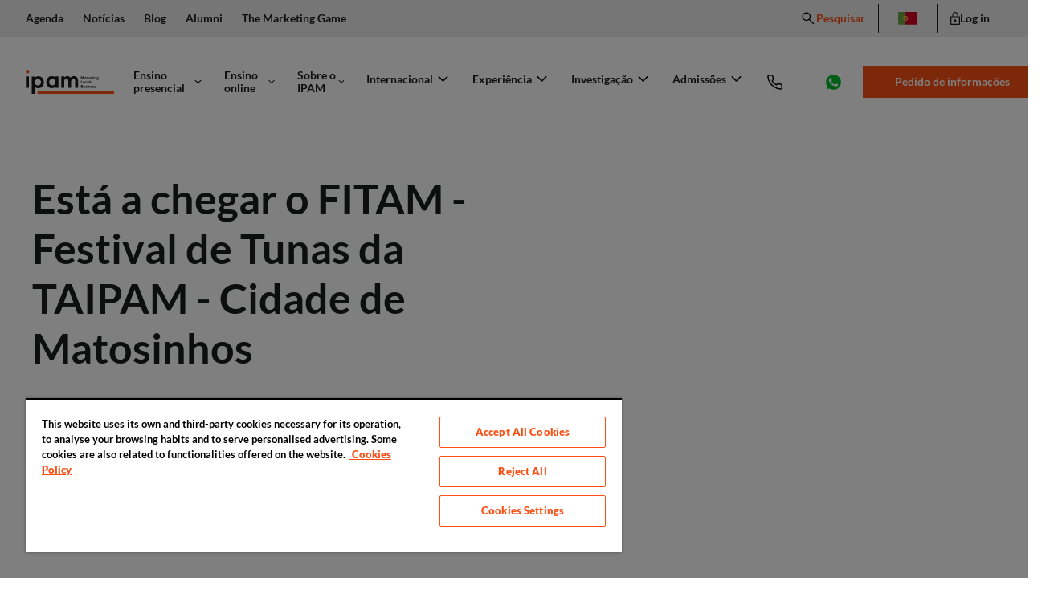

--- FILE ---
content_type: text/html
request_url: https://www.ipam.pt/noticias/esta-a-chegar-o-fitam-festival-de-tunas-da-taipam-cidade-de-matosinhos/
body_size: 75052
content:
<!DOCTYPE html><html lang="pt-PT"><head><meta charSet="utf-8"/><meta http-equiv="x-ua-compatible" content="ie=edge"/><meta name="viewport" content="width=device-width, initial-scale=1, shrink-to-fit=no"/><link rel="dns-prefetch" href="https://cdn.cookielaw.org"/><link rel="preconnect" href="https://cdn.cookielaw.org/scripttemplates/otSDKStub.js"/><link rel="dns-prefetch" href="https://res.cloudinary.com"/><link rel="preconnect" href="https://assets.griddo.ipam.pt/"/><link rel="dns-prefetch" href="https://assets.griddo.ipam.pt/"/><script id="gatsby-script-loader">/*<![CDATA[*/window.pagePath="/noticias/esta-a-chegar-o-fitam-festival-de-tunas-da-taipam-cidade-de-matosinhos/";/*]]>*/</script><!-- slice-start id="_gatsby-scripts-1" -->
          <script
            id="gatsby-chunk-mapping"
          >
            window.___chunkMapping="{\"app\":[\"/app-5000df8e0dc0959f4b75.js\"],\"component---src-AcademicDocuments-js\":[],\"module---src-AwardsDistributor-js\":[\"/module---src-AwardsDistributor-js-f863c7196d9e37843ac4.js\"],\"component---src-AccordionElement-js\":[\"/component---src-AccordionElement-js-3ca4eb687e1d9977f308.js\"],\"component---src-AgendaElement-js\":[\"/component---src-AgendaElement-js-7030d1dae906b7ed8f82.js\"],\"component---src-AnchorWrapper-js\":[\"/component---src-AnchorWrapper-js-10b5596521f927191356.js\"],\"component---src-AwardsCard-js\":[\"/component---src-AwardsCard-js-2c229cc2cae6107a4472.js\"],\"component---src-BasicCard-js\":[\"/component---src-BasicCard-js-c5030ddd93e1dd7322dc.js\"],\"component---src-BlogCard-js\":[\"/component---src-BlogCard-js-635cbe7680a119f450cb.js\"],\"component---src-BreadCrumb-js\":[\"/component---src-BreadCrumb-js-748c2d1294095dad40d9.js\"],\"component---src-Button-js\":[],\"component---src-ButtonToTop-js\":[\"/component---src-ButtonToTop-js-87b7674f9d3b2ce1d9e2.js\"],\"component---src-CareerOpportunitiesCard-js\":[\"/component---src-CareerOpportunitiesCard-js-4d10c4fda49af86e8161.js\"],\"component---src-CheckboxComponent-js\":[\"/component---src-CheckboxComponent-js-2b8d4cd06f03e6067961.js\"],\"component---src-CloudinaryBackgroundImage-js\":[],\"component---src-ContactsBlock-js\":[],\"component---src-CypherCard-js\":[\"/component---src-CypherCard-js-43e3c25f0ced024b5806.js\"],\"component---src-DateButton-js\":[\"/component---src-DateButton-js-b6fbb9eb98414c02b5df.js\"],\"component---src-DateSelect-js\":[\"/component---src-DateSelect-js-857a1069151690f4239b.js\"],\"component---src-DescriptionCard-js\":[\"/component---src-DescriptionCard-js-7676010f8f7316f5a585.js\"],\"component---src-Discount-js\":[\"/component---src-Discount-js-0a97172ce6aa7730f815.js\"],\"component---src-DiscountsManager-js\":[\"/component---src-DiscountsManager-js-d51557dc2117c0a10e23.js\"],\"component---src-DocumentSelect-js\":[\"/component---src-DocumentSelect-js-441798a7b7cba6ce3fc8.js\"],\"component---src-DocumentsField-js\":[\"/component---src-DocumentsField-js-d325362b0cf27d659ca7.js\"],\"component---src-DropDownComponent-js\":[\"/component---src-DropDownComponent-js-3ab736aed14ac2b450f9.js\"],\"component---src-DuotoneComponent-js\":[\"/component---src-DuotoneComponent-js-8aa0980165a5d838ac04.js\"],\"component---src-ErrorMessage-js\":[],\"component---src-EventCard-js\":[\"/component---src-EventCard-js-7c71068507a874f6145a.js\"],\"component---src-FilterBar-js\":[\"/component---src-FilterBar-js-1a99d94f5f6c6d9af947.js\"],\"component---src-FilterComponent-js\":[],\"component---src-FormConfirmationDialog-js\":[],\"component---src-GroupingElement-js\":[\"/component---src-GroupingElement-js-9f74f4ea71e317db29ba.js\"],\"component---src-HighlightedDegreesCard-js\":[\"/component---src-HighlightedDegreesCard-js-79f20583e70223242caf.js\"],\"component---src-HorizontalTabElement-js\":[\"/component---src-HorizontalTabElement-js-f3286725d9d02f8d2a4f.js\"],\"component---src-HowMetUsSelect-js\":[\"/component---src-HowMetUsSelect-js-24b7d24282f788e8a474.js\"],\"component---src-Icon-js\":[],\"component---src-IconCard-js\":[],\"component---src-ImageCard-js\":[\"/component---src-ImageCard-js-ef8bd3ce42c21677fa66.js\"],\"component---src-ImageUpload-js\":[],\"component---src-InfoRequestModal-js\":[],\"component---src-InformationCard-js\":[\"/component---src-InformationCard-js-5111744b0f8afa2a7f96.js\"],\"component---src-InputComponent-js\":[\"/component---src-InputComponent-js-01b1c475497141354dd6.js\"],\"component---src-LanguageSelect-js\":[\"/component---src-LanguageSelect-js-af85142373a0e4a4e041.js\"],\"component---src-LanguageSelector-js\":[\"/component---src-LanguageSelector-js-a13f6d51a8f1be3f7a7c.js\"],\"component---src-LanguageSelectorDropdown-js\":[],\"component---src-LdJson-js\":[],\"component---src-LegalText-js\":[\"/component---src-LegalText-js-e0bda143454a9cdcd4ec.js\"],\"component---src-LightboxWrapper-js\":[\"/component---src-LightboxWrapper-js-b8f231a6030bb92aa570.js\"],\"component---src-Link-js\":[],\"component---src-LinkCard-js\":[\"/component---src-LinkCard-js-b0d5da80f510c71d5a4e.js\"],\"component---src-LinkableImage-js\":[\"/component---src-LinkableImage-js-29f45187b136cbfa7319.js\"],\"component---src-Loader.js-js\":[],\"component---src-Markdown-js\":[\"/component---src-Markdown-js-9407646ef233a6e793ac.js\"],\"component---src-FullMarkdown-js\":[],\"component---src-NoStyledMarkdown-js\":[\"/component---src-NoStyledMarkdown-js-fc3f67d72dd0bbc88d85.js\"],\"component---src-MaxWidth-js\":[\"/component---src-MaxWidth-js-70a41f0a1862ecf87173.js\"],\"component---src-Modal-js\":[],\"component---src-ModalsManager-js\":[\"/component---src-ModalsManager-js-774beb690ad472e04451.js\"],\"component---src-NationalitySelect-js\":[\"/component---src-NationalitySelect-js-36217cf3c2ddcb540da2.js\"],\"component---src-NewsCard-js\":[\"/component---src-NewsCard-js-60d3a038107cb0e4dd5e.js\"],\"component---src-PT_TitleSelect-js\":[\"/component---src-PT_TitleSelect-js-0e6a164e50e1ab5f119d.js\"],\"component---src-PT_TitleSelectLanding-js\":[\"/component---src-PT_TitleSelectLanding-js-37b4a1861a86e865cfee.js\"],\"component---src-Pagination-js\":[\"/component---src-Pagination-js-08ff49ad7d48e2770ff8.js\"],\"component---src-PersonalDocuments-js\":[],\"component---src-PhoneAndButton-js\":[\"/component---src-PhoneAndButton-js-e90378ba67b55e7a7855.js\"],\"component---src-PhoneInputComponent-js\":[\"/component---src-PhoneInputComponent-js-a51a32ea8c4a0c08a1f8.js\"],\"component---src-PhoneNumberElement-js\":[\"/component---src-PhoneNumberElement-js-133f3b8b30ae2da06166.js\"],\"component---src-Portal-js\":[],\"component---src-PositionSelect-js\":[\"/component---src-PositionSelect-js-1fc0b0d90da0f6bffa4c.js\"],\"component---src-ProfessionalDocuments-js\":[],\"component---src-ProvinceSelect-js\":[\"/component---src-ProvinceSelect-js-f98eaa4883b2bf99b6db.js\"],\"component---src-QuickFacts-js\":[\"/component---src-QuickFacts-js-6b9d1f0a5454c407a59b.js\"],\"component---src-QuickFactsElement-js\":[],\"component---src-QuickFactConditionalText-js\":[\"/component---src-QuickFactConditionalText-js-0a9a3d70c1de64763edb.js\"],\"component---src-RelatedProgramsElement-js\":[\"/component---src-RelatedProgramsElement-js-64b7e907e6b51c4fef44.js\"],\"component---src-ResponsiveInfo-js\":[\"/component---src-ResponsiveInfo-js-de7aef656096fb875338.js\"],\"component---src-SmallCard-js\":[\"/component---src-SmallCard-js-d089a1a79abcfe324481.js\"],\"component---src-SolidCard-js\":[\"/component---src-SolidCard-js-4c22dfa515dec9fa52b0.js\"],\"component---src-StaffCardLanding-js\":[\"/component---src-StaffCardLanding-js-e63567f3a99ace907580.js\"],\"component---src-StudyAgregatorCard-js\":[\"/component---src-StudyAgregatorCard-js-42a4a5711af210009871.js\"],\"component---src-StudyAgregatorElement-js\":[\"/component---src-StudyAgregatorElement-js-c0418192d31f293ffa31.js\"],\"component---src-StudyCard-js\":[\"/component---src-StudyCard-js-ab9d0b1a0e9844730638.js\"],\"component---src-StudyInfoBlock-js\":[\"/component---src-StudyInfoBlock-js-c8ee58c7fbfc36d8db16.js\"],\"component---src-StudyInfoBlockButton-js\":[\"/component---src-StudyInfoBlockButton-js-01bf88a74accf6f0aa38.js\"],\"component---src-StudySelect-js\":[\"/component---src-StudySelect-js-0b2678fe17a20cadcf00.js\"],\"component---src-TableRow-js\":[\"/component---src-TableRow-js-4100c35ce5c15ac5014c.js\"],\"component---src-TeacherCard-js\":[\"/component---src-TeacherCard-js-5f219e031636326d289c.js\"],\"component---src-TestimonialsCard-js\":[\"/component---src-TestimonialsCard-js-5df6bb3ee4421a272334.js\"],\"component---src-TestimonialsCardLanding-js\":[\"/component---src-TestimonialsCardLanding-js-0bc67531c315cac4438a.js\"],\"component---src-Text-js\":[\"/component---src-Text-js-d0031dcfb0a4f578abc8.js\"],\"component---src-TitleSelect-js\":[\"/component---src-TitleSelect-js-f8cae49f71ad892c6ec0.js\"],\"component---src-UniversitySelect-js\":[\"/component---src-UniversitySelect-js-5592cda1d8a1fbfb83ac.js\"],\"component---src-Video-js\":[\"/component---src-Video-js-c093e1b68b028b8b28e8.js\"],\"component---src-VideoModal-js\":[\"/component---src-VideoModal-js-3731311be6225e512c17.js\"],\"component---src-VideoTitle-js\":[\"/component---src-VideoTitle-js-ba82c0d3c58a5edc9aae.js\"],\"component---src-FAQElement-js\":[\"/component---src-FAQElement-js-db2322e8cafe57b3fead.js\"],\"component---src-LandingEventCard-js\":[\"/component---src-LandingEventCard-js-181bdabf927eba3a1fa3.js\"],\"component---src-LandingStudyCard-js\":[\"/component---src-LandingStudyCard-js-523270097849d4953b2f.js\"],\"component---src-SelectComponent-js\":[],\"component---src-LandingQuickFacts-js\":[\"/component---src-LandingQuickFacts-js-1949efc2c2baad29b5dc.js\"],\"component---src-Skeleton-js\":[\"/component---src-Skeleton-js-16ba4b906f94c1e7c6bf.js\"],\"component---src-FormTypePrivacyPolicy-js\":[\"/component---src-FormTypePrivacyPolicy-js-19777a0e9b916a23623c.js\"],\"component---src-LandingFormContainer-js\":[\"/component---src-LandingFormContainer-js-50e9bce7f152fe1552b9.js\"],\"component---src-CheckboxListComponent-js\":[\"/component---src-CheckboxListComponent-js-fb0a11e19111a59a717b.js\"],\"component---src-FooterCookiesLink-js\":[],\"component---src-FilteredList-js\":[\"/component---src-FilteredList-js-23ff4722e8d5debd795d.js\"],\"component---src-PaginationFilteredList-js\":[\"/component---src-PaginationFilteredList-js-ff7391080c7913df7769.js\"],\"component---src-Filters-js\":[\"/component---src-Filters-js-579a2c70417969523075.js\"],\"component---src-List-js\":[\"/component---src-List-js-357f83d824bba63de923.js\"],\"component---src-PaginationAndFilters-js\":[\"/component---src-PaginationAndFilters-js-ec9f84283f3a6cbdfd3b.js\"],\"component---src-StudyList-js\":[\"/component---src-StudyList-js-c1b2796a675cc0381c2a.js\"],\"component---src-FormTypeStudyDistributor-js\":[\"/component---src-FormTypeStudyDistributor-js-df7c58cf134f9c4c8924.js\"],\"component---src-ImageTrans-js\":[\"/component---src-ImageTrans-js-85dbe6e893dc349efcc0.js\"],\"component---src-LdJsonCollectionPage-js\":[\"/component---src-LdJsonCollectionPage-js-bf375f354cb7316288f1.js\"],\"component---src-LdJsonArticle-js\":[\"/component---src-LdJsonArticle-js-a71a89672d71c1111216.js\"],\"component---src-LdJsonListItem-js\":[\"/component---src-LdJsonListItem-js-a884e25d8f242cb86fa7.js\"],\"component---src-Chart-js\":[],\"module---src-Header-js\":[\"/module---src-Header-js-8c1e2d222172bec351fb.js\"],\"module---src-HeaderLanding-js\":[\"/module---src-HeaderLanding-js-21edd1428bf00ec39911.js\"],\"module---src-HeaderOneLine-js\":[\"/module---src-HeaderOneLine-js-f525eb2c26fa5610ade9.js\"],\"module---src-HeaderTwoLines-js\":[\"/module---src-HeaderTwoLines-js-71ce833b637cd7ae0c9b.js\"],\"module---src-Accordion-js\":[\"/module---src-Accordion-js-171c6b4af1d020f76825.js\"],\"module---src-AddressCollection-js\":[\"/module---src-AddressCollection-js-d7c02ef5d5825e9f2a83.js\"],\"module---src-AlumniForm-js\":[\"/module---src-AlumniForm-js-aacd3b305159c42ce59e.js\"],\"module---src-AdmissionAttachmentsForm-js\":[\"/module---src-AdmissionAttachmentsForm-js-0708f1c9db6807b0b9df.js\"],\"module---src-AdmissionForm-js\":[\"/module---src-AdmissionForm-js-e0e7933756aa965a59c8.js\"],\"module---src-AwardForm-js\":[\"/module---src-AwardForm-js-4c2a315a6fc49c78cb1b.js\"],\"module---src-BasicContent-js\":[],\"module---src-BlogCategoriesMenu-js\":[\"/module---src-BlogCategoriesMenu-js-4f752f2d436366cad3de.js\"],\"module---src-BlogDistributor-js\":[\"/module---src-BlogDistributor-js-f9839c4183699c3c71ee.js\"],\"module---src-CardCollection-js\":[\"/module---src-CardCollection-js-8675b92e4c1a5a1d8fdd.js\"],\"module---src-CareerOpportunities-js\":[\"/module---src-CareerOpportunities-js-517962be94144d7b40e5.js\"],\"module---src-CarouselSlide-js\":[\"/module---src-CarouselSlide-js-c2772a7917c02b7db8d7.js\"],\"module---src-ContactForm-js\":[\"/module---src-ContactForm-js-2d67037f8e093ac2ad32.js\"],\"module---src-CypherCollection-js\":[\"/module---src-CypherCollection-js-4b1aa7e4f0848cdd9141.js\"],\"component---src-ContentIndex-js\":[\"/component---src-ContentIndex-js-ea431b9c17099a50e322.js\"],\"module---src-Distributor-js\":[\"/module---src-Distributor-js-59996cccfb8a97d58781.js\"],\"module---src-DownloadBox-js\":[\"/module---src-DownloadBox-js-15a905d679e41479e80b.js\"],\"module---src-EnhancedMultiproductHeroForm-js\":[\"/module---src-EnhancedMultiproductHeroForm-js-fd678387b8ec86972a49.js\"],\"module---src-EnhancedProductHeroForm-js\":[\"/module---src-EnhancedProductHeroForm-js-568ce96cc2ba5ce128f1.js\"],\"module---src-EventAgenda-js\":[\"/module---src-EventAgenda-js-0070f3f0bbc75fd55e89.js\"],\"module---src-EventDistributor-js\":[\"/module---src-EventDistributor-js-963e821f878e258e2e26.js\"],\"module---src-EventHeroForm-js\":[\"/module---src-EventHeroForm-js-25ad15ebf9fa0d11f860.js\"],\"module---src-FeaturedAudiovisual-js\":[\"/module---src-FeaturedAudiovisual-js-73fe39cb1fb75036badf.js\"],\"module---src-FeaturedBlock-js\":[\"/module---src-FeaturedBlock-js-724097e1abce69e543ec.js\"],\"module---src-FeaturedImage-js\":[\"/module---src-FeaturedImage-js-ca62abd9785fb4b83c15.js\"],\"module---src-Footer-js\":[\"/module---src-Footer-js-427df1df2a10cf5ade65.js\"],\"module---src-FooterLanding-js\":[\"/module---src-FooterLanding-js-cc5df419262bf580cd82.js\"],\"module---src-GroupingCollection-js\":[\"/module---src-GroupingCollection-js-5c096dd798eaa09480de.js\"],\"module---src-HeroCard-js\":[\"/module---src-HeroCard-js-7728dd178f0bde78f349.js\"],\"module---src-HeroEcommerce-js\":[\"/module---src-HeroEcommerce-js-87ef3666d434ca79efea.js\"],\"module---src-HeroHome-js\":[\"/module---src-HeroHome-js-c72a6c8def8179409550.js\"],\"module---src-HeroStudy-js\":[\"/module---src-HeroStudy-js-c58d8773dda36342a7e0.js\"],\"module---src-HeroLanding-js\":[\"/module---src-HeroLanding-js-07c56bbedd3126420a13.js\"],\"module---src-HighlightedDegrees-js\":[\"/module---src-HighlightedDegrees-js-43061e1ad3dad5c8dfc4.js\"],\"module---src-HighLightedCTA-js\":[\"/module---src-HighLightedCTA-js-f2d6a17168a9573f87fe.js\"],\"module---src-HighlightedCarousel-js\":[\"/module---src-HighlightedCarousel-js-b41695cec647d8e66659.js\"],\"module---src-HighlightedDownload-js\":[],\"module---src-HorizontalTabs-js\":[\"/module---src-HorizontalTabs-js-c88ef9f1ac2f2f13a149.js\"],\"module---src-InfoRequestForm-js\":[\"/module---src-InfoRequestForm-js-8f5349d80f0e09719cb6.js\"],\"module---src-InnerTitle-js\":[],\"module---src-Introduction-js\":[\"/module---src-Introduction-js-a8febdf1a7ff7afbc17f.js\"],\"module---src-LandingForm-js\":[\"/module---src-LandingForm-js-b7c8b1424db02a5c042f.js\"],\"module---src-ModuleWrapper-js\":[\"/module---src-ModuleWrapper-js-bb2a5c1083220917849e.js\"],\"module---src-MultiBrandHeader-js\":[\"/module---src-MultiBrandHeader-js-659a59e39bcf0ca2fb79.js\"],\"module---src-FooterLandingSimple-js\":[\"/module---src-FooterLandingSimple-js-d055728c2b1583dc2c2d.js\"],\"module---src-MultiproductHeroForm-js\":[\"/module---src-MultiproductHeroForm-js-67f4bcb1ef0a13849da7.js\"],\"module---src-NewsDistributor-js\":[\"/module---src-NewsDistributor-js-feaaa5ca9d3ba83b07ef.js\"],\"module---src-OpenDayForm-js\":[\"/module---src-OpenDayForm-js-012e23691320cb134433.js\"],\"module---src-Overview-js\":[\"/module---src-Overview-js-9136048fda7e9c178a81.js\"],\"module---src-OverviewEcommerce-js\":[\"/module---src-OverviewEcommerce-js-d10f9807950847ef68f1.js\"],\"module---src-PT_InfoRequestForm-js\":[\"/module---src-PT_InfoRequestForm-js-88e61a54a8c01209b2ae.js\"],\"module---src-ProductHeroForm-js\":[\"/module---src-ProductHeroForm-js-040d27d0aaf8fbe4d9da.js\"],\"module---src-ProgramBox-js\":[\"/module---src-ProgramBox-js-90a9e283481466fc2c53.js\"],\"module---src-RelatedPrograms-js\":[\"/module---src-RelatedPrograms-js-08cbf393348f48dc27b8.js\"],\"module---src-Search-js\":[\"/module---src-Search-js-23dd0bec74c18e92956f.js\"],\"module---src-SocialShare-js\":[\"/module---src-SocialShare-js-1707611f7cbcfa624ef0.js\"],\"module---src-SponsorsLogos-js\":[\"/module---src-SponsorsLogos-js-d7480806a393fa8b8ae1.js\"],\"module---src-SponsorsLogosLightbox-js\":[\"/module---src-SponsorsLogosLightbox-js-bdd501e14a848739e4b4.js\"],\"module---src-StaffBio-js\":[\"/module---src-StaffBio-js-fd840089ddca26fc77c0.js\"],\"module---src-StaffCarouselLanding-js\":[\"/module---src-StaffCarouselLanding-js-ba59f5d81b56c60f2309.js\"],\"module---src-StaffDistributor-js\":[\"/module---src-StaffDistributor-js-7f5371eef2514d3f570f.js\"],\"module---src-StickyFooterCTA-js\":[\"/module---src-StickyFooterCTA-js-2540630992584d489fa1.js\"],\"module---src-StickyBanner-js\":[\"/module---src-StickyBanner-js-5eb7f64b7a71b3c524c0.js\"],\"module---src-StudyAgregator-js\":[\"/module---src-StudyAgregator-js-18584bb78e81c28ff628.js\"],\"module---src-StudyDistributor-js\":[\"/module---src-StudyDistributor-js-0ce1ae6e77615bf8d6fe.js\"],\"module---src-StudyFixedMenu-js\":[\"/module---src-StudyFixedMenu-js-6c9c588b10119df2111c.js\"],\"module---src-StudyStaff-js\":[\"/module---src-StudyStaff-js-4b9ceadfe1acb8882a00.js\"],\"module---src-Table-js\":[],\"module---src-Testimonials-js\":[\"/module---src-Testimonials-js-51958eccfb1be559a60d.js\"],\"module---src-TestimonialsLanding-js\":[\"/module---src-TestimonialsLanding-js-bf8f665ad34cfb0c384b.js\"],\"module---src-VerticalCardCollection-js\":[\"/module---src-VerticalCardCollection-js-527db1ac9d13be798c5a.js\"],\"module---src-VideoPlaylist-js\":[\"/module---src-VideoPlaylist-js-944cc7f9531ac7b7796d.js\"],\"module---src-FAQ-js\":[\"/module---src-FAQ-js-26dc12113acd9802057b.js\"],\"module---src-JobOfferTextBlock-js\":[\"/module---src-JobOfferTextBlock-js-ca40f684d4628fbe941e.js\"],\"module---src-JobOfferTextBlockWithIcon-js\":[\"/module---src-JobOfferTextBlockWithIcon-js-96bec8e9a1030cdf3513.js\"],\"module---src-JobOfferDistributor-js\":[\"/module---src-JobOfferDistributor-js-1a0bc57611acb6067476.js\"],\"module---src-LandingEventList-js\":[\"/module---src-LandingEventList-js-b590206624e33dc49e44.js\"],\"module---src-LandingEventForm-js\":[\"/module---src-LandingEventForm-js-feb8f65f707d36cd83ea.js\"],\"module---src-LandingInfoForm-js\":[\"/module---src-LandingInfoForm-js-502ade391b33596d0728.js\"],\"module---src-FormType-js\":[\"/module---src-FormType-js-e18f8d1fa43dfedd14b6.js\"],\"module---src-FormTypeGenericInfoLanding-js\":[\"/module---src-FormTypeGenericInfoLanding-js-8b19e4c8db028a50409d.js\"],\"module---src-FormTypeProductLanding-js\":[\"/module---src-FormTypeProductLanding-js-a3ec04c51ca192f14cb4.js\"],\"module---src-FormTypeDualProductLanding-js\":[\"/module---src-FormTypeDualProductLanding-js-5a79d3745f27f5079b88.js\"],\"module---src-FormTypeAreaLanding-js\":[\"/module---src-FormTypeAreaLanding-js-4c9ee1ff189edf764716.js\"],\"module---src-FormTypeDualAreaLanding-js\":[\"/module---src-FormTypeDualAreaLanding-js-0425d00056b7553daf53.js\"],\"module---src-FormTypeOtherInfoLanding-js\":[\"/module---src-FormTypeOtherInfoLanding-js-6668215a396fed260478.js\"],\"module---src-LandingStudyDistributor-js\":[\"/module---src-LandingStudyDistributor-js-742a769b58a6211f4409.js\"],\"module---src-LandingQuickFacts-js\":[\"/module---src-LandingQuickFacts-js-1940940a19d428614f1f.js\"],\"module---src-FormTypeMultievent-js\":[\"/module---src-FormTypeMultievent-js-f3a48bf0f551344e764f.js\"],\"module---src-FormTypeWebinar-js\":[\"/module---src-FormTypeWebinar-js-747d1e277c044f4dba69.js\"],\"module---src-FormTypeEasyPack-js\":[\"/module---src-FormTypeEasyPack-js-5cd91d61b559fd6d7faa.js\"],\"module---src-LandingIntroduction-js\":[\"/module---src-LandingIntroduction-js-1b5aeb707e7fb78548ae.js\"],\"module---src-ViewMore-js\":[\"/module---src-ViewMore-js-b7ab7e59186ad80acc65.js\"],\"module---src-LandingCTA-js\":[\"/module---src-LandingCTA-js-b035fed435bb6d4a2cca.js\"],\"component---src-FormTypeMultiProduct-js\":[\"/component---src-FormTypeMultiProduct-js-9fb303b005f5ca7fafb3.js\"],\"component---src-LandingTMGForm-js\":[\"/component---src-LandingTMGForm-js-b00279d084ea84be4ca6.js\"],\"component---src-FormTypeTMG-js\":[\"/component---src-FormTypeTMG-js-b1f83f677da64e40913a.js\"],\"component---src-AlumniListPagination-js\":[\"/component---src-AlumniListPagination-js-8819e85205e16de3a3b3.js\"],\"component---src-ChartCollection-js\":[\"/component---src-ChartCollection-js-79127b4b7e7f57a87849.js\"],\"template---src-AlumniDetail-js\":[\"/template---src-AlumniDetail-js-67bb92fce79fdd954d62.js\"],\"template---src-AlumniList-js\":[\"/template---src-AlumniList-js-4f435a157831ba942392.js\"],\"template---src-BasicTemplate-js\":[\"/template---src-BasicTemplate-js-12906aa4320b049024b7.js\"],\"template---src-EnrolmentSimulator-js\":[\"/template---src-EnrolmentSimulator-js-54419051edc757f4e71b.js\"],\"template---src-EnrolmentSimulatorV2-js\":[\"/template---src-EnrolmentSimulatorV2-js-14856c908558a6797100.js\"],\"template---src-Error404-js\":[\"/template---src-Error404-js-0e73a373ee2cfbcb205c.js\"],\"template---src-Sitemap-js\":[\"/template---src-Sitemap-js-67766a583fa25d57589b.js\"],\"template---src-StaffDetail-js\":[\"/template---src-StaffDetail-js-f057ff07f626c5f3568a.js\"],\"template---src-StaffList-js\":[\"/template---src-StaffList-js-a3a7dc36711bb9140a5b.js\"],\"template---src-EventDetail-js\":[\"/template---src-EventDetail-js-48c03a6f1bfb73319c54.js\"],\"template---src-EventList-js\":[\"/template---src-EventList-js-caa9e8916a8fc11cdfc0.js\"],\"template---src-NewsList-js\":[\"/template---src-NewsList-js-37113895117de82b0b39.js\"],\"template---src-MultiproductHeroForm-js\":[\"/template---src-MultiproductHeroForm-js-e7e0310fc183962bb951.js\"],\"template---src-ProductHeroForm-js\":[\"/template---src-ProductHeroForm-js-e5cc68778a156c9c4d24.js\"],\"template---src-EventHeroForm-js\":[\"/template---src-EventHeroForm-js-495cb38998b290ecbbd6.js\"],\"template---src-NewsDetail-js\":[\"/template---src-NewsDetail-js-064326ff05a6428a1f9c.js\"],\"template---src-StudyDetail-js\":[\"/template---src-StudyDetail-js-ca1fc8d0519bc85e3f73.js\"],\"template---src-AwardDetail-js\":[\"/template---src-AwardDetail-js-d7e5dba83479a9817d7c.js\"],\"template---src-SearchResults-js\":[\"/template---src-SearchResults-js-c5409915de564b5530a5.js\"],\"template---src-StudyList-js\":[\"/template---src-StudyList-js-f85f384515d6b0533638.js\"],\"template---src-AdmissionRequestFiles-js\":[\"/template---src-AdmissionRequestFiles-js-1d7666f78d4bc6811a21.js\"],\"template---src-BlogDetail-js\":[\"/template---src-BlogDetail-js-6de132674fba4315b2cf.js\"],\"template---src-BlogList-js\":[\"/template---src-BlogList-js-4dd3f83228aa76530e0f.js\"],\"template---src-JobOfferDetail-js\":[\"/template---src-JobOfferDetail-js-77937b88c7d6dc3923e7.js\"],\"template---src-JobOfferList-js\":[\"/template---src-JobOfferList-js-74a3e9e71ead94bdc276.js\"],\"template---src-LegalTemplate-js\":[\"/template---src-LegalTemplate-js-beb510c3b246aa4147a0.js\"],\"template---src-LandingInfoPortugal-js\":[\"/template---src-LandingInfoPortugal-js-ad374450113d448acd89.js\"],\"template---src-LandingEasyPackPortugal-js\":[\"/template---src-LandingEasyPackPortugal-js-8ba1363e96ef1093c3e7.js\"],\"template---src-LandingEventPortugal-js\":[\"/template---src-LandingEventPortugal-js-41f79a11a44d48021eec.js\"],\"template---src-LandingTMGEventPortugal-js\":[\"/template---src-LandingTMGEventPortugal-js-e15c73c7ad671b401f54.js\"],\"template---src-Modal-js\":[],\"template---src-Quizz-js\":[\"/template---src-Quizz-js-a5e85df81ea9d0961747.js\"],\"template---src-Word-js\":[\"/template---src-Word-js-21ec18021794d872e961.js\"],\"template---src-WordList-js\":[\"/template---src-WordList-js-e216b1a5b60dcfebfe6e.js\"],\"component---src-components-template-tsx\":[\"/component---src-components-template-tsx-c04a106a129d221b059e.js\"],\"icon---src-Where\":[\"/icon---src-Where-bec3b7eb2088ff8ea4c2.js\"],\"icon---src-Whatsapp\":[\"/icon---src-Whatsapp-c546dbf369bbb232a8cb.js\"],\"icon---src-User\":[\"/icon---src-User-3cefa238e200f1ae8392.js\"],\"icon---src-Testimonios\":[\"/icon---src-Testimonios-789e301b8b6edae08348.js\"],\"icon---src-Star\":[\"/icon---src-Star-d36526242e7dc67cf565.js\"],\"icon---src-SocialLinkedin\":[\"/icon---src-SocialLinkedin-f9a263c16466d8ddb4d9.js\"],\"icon---src-Search\":[\"/icon---src-Search-d050cf2b93696e24f822.js\"],\"icon---src-Resume\":[\"/icon---src-Resume-eac584de3e5286fe5c72.js\"],\"icon---src-Play\":[\"/icon---src-Play-aa374084f9d7c8112c14.js\"],\"icon---src-PhoneVertical\":[\"/icon---src-PhoneVertical-a4152ccc2a8306f56b90.js\"],\"icon---src-Phone\":[\"/icon---src-Phone-e9ec3847c25921b38e13.js\"],\"icon---src-OvalTick\":[\"/icon---src-OvalTick-1eb28e0406b7fb29a2cc.js\"],\"icon---src-OvalClose\":[\"/icon---src-OvalClose-d1882c91e05f56d01c2d.js\"],\"icon---src-Menu\":[\"/icon---src-Menu-9df795d55dd24545c2b5.js\"],\"icon---src-Mail\":[\"/icon---src-Mail-06957368fdc4e38b59bd.js\"],\"icon---src-LongArrowRight\":[\"/icon---src-LongArrowRight-3813243e55d0ca0bf5e1.js\"],\"icon---src-LogoVertical\":[\"/icon---src-LogoVertical-992cee027aad92641ad8.js\"],\"icon---src-LogoHorizontalBusiness\":[\"/icon---src-LogoHorizontalBusiness-2e3689098593c37988c5.js\"],\"icon---src-LogoHorizontal\":[\"/icon---src-LogoHorizontal-9dc61d716e109a22d6ba.js\"],\"icon---src-LogoFooterLanding\":[\"/icon---src-LogoFooterLanding-8d4e89f212350f98a11b.js\"],\"icon---src-Lock\":[\"/icon---src-Lock-180e3f263494cc22673a.js\"],\"icon---src-LiOval\":[\"/icon---src-LiOval-9d0caab86d414cef8db4.js\"],\"icon---src-Letter\":[\"/icon---src-Letter-929665163f7f4c13870e.js\"],\"icon---src-Laurel\":[\"/icon---src-Laurel-ffe63db80715258f958a.js\"],\"icon---src-Laptop\":[\"/icon---src-Laptop-a65f5e535067e7669313.js\"],\"icon---src-Language\":[\"/icon---src-Language-9c0804c189bba27346b0.js\"],\"icon---src-IpadVertical\":[\"/icon---src-IpadVertical-c995659f5a84e6094763.js\"],\"icon---src-IpadHorizontal\":[\"/icon---src-IpadHorizontal-3b7d0e743c56a6f65e16.js\"],\"icon---src-Institutions\":[\"/icon---src-Institutions-e2b98cd76bd8bf537a38.js\"],\"icon---src-Graduation\":[\"/icon---src-Graduation-7b971e96080808808b14.js\"],\"icon---src-External\":[\"/icon---src-External-0d25dfb42d34a3837c98.js\"],\"icon---src-EventType\":[\"/icon---src-EventType-5bbc91b905d052ee8bf2.js\"],\"icon---src-DownloadBrochure\":[\"/icon---src-DownloadBrochure-fd6353a527392d56e208.js\"],\"icon---src-Doc\":[\"/icon---src-Doc-939a14d9fc37f20ffcd1.js\"],\"icon---src-Dni\":[\"/icon---src-Dni-9d70d3ec23046874da3b.js\"],\"icon---src-CloseThin\":[\"/icon---src-CloseThin-58c86140a9b0925793df.js\"],\"icon---src-Close\":[\"/icon---src-Close-cd03111b3ddd36ea95d3.js\"],\"icon---src-Clock\":[\"/icon---src-Clock-7f55452134866bc360a8.js\"],\"icon---src-CaretUp\":[\"/icon---src-CaretUp-5e242950f12fc1fe7e10.js\"],\"icon---src-CaretDown\":[\"/icon---src-CaretDown-f5526be466ac69a024d2.js\"],\"icon---src-Calendar\":[\"/icon---src-Calendar-e9ecc35fbd671b59ac75.js\"],\"icon---src-Book\":[\"/icon---src-Book-a40f78b080885d78c045.js\"],\"icon---src-Bigscreen\":[\"/icon---src-Bigscreen-dfbf49b57f94c5e99e49.js\"],\"icon---src-Award\":[\"/icon---src-Award-7546917e215fe148bdba.js\"],\"icon---src-ArrowRight\":[\"/icon---src-ArrowRight-a73eb0ed3c1565e4b0f9.js\"],\"icon---src-ArrowLeft\":[\"/icon---src-ArrowLeft-1bb4aeb369c7f9252519.js\"],\"icon---src-ArrowDown\":[\"/icon---src-ArrowDown-979bb5e6ed9b56d3ea03.js\"],\"icon---src-World\":[\"/icon---src-World-67ac5b2ff5ceec42438c.js\"],\"icon---src-WhatsapCta\":[\"/icon---src-WhatsapCta-c6804e07fce795a02ec7.js\"],\"icon---src-Trash\":[\"/icon---src-Trash-4c4b6881ff2e13b8d4d4.js\"],\"icon---src-Today\":[\"/icon---src-Today-3f641a30928d142a6970.js\"],\"icon---src-Start\":[\"/icon---src-Start-e3dd67a96327a21fe6f5.js\"],\"icon---src-Youtube2\":[\"/icon---src-Youtube2-ddbba86289c66ab517c4.js\"],\"icon---src-Youtube\":[\"/icon---src-Youtube-6d33c6dd99459bad2d9d.js\"],\"icon---src-World2\":[\"/icon---src-World2-4af3a414ac586c5d4328.js\"],\"icon---src-WhatsappBold\":[\"/icon---src-WhatsappBold-af7d0c073b1f10c475ac.js\"],\"icon---src-Whatsapp1\":[\"/icon---src-Whatsapp1-75f5b953901040dc8453.js\"],\"icon---src-WhatsappSolid\":[\"/icon---src-WhatsappSolid-01a34353504e451c1bfa.js\"],\"icon---src-Twitter\":[\"/icon---src-Twitter-c5bf974ae77522a5214f.js\"],\"icon---src-LinkedinBold\":[\"/icon---src-LinkedinBold-7bf700556021b3c676bc.js\"],\"icon---src-Linkedin\":[\"/icon---src-Linkedin-5d4b86f0c857e64f19d0.js\"],\"icon---src-Instagram\":[\"/icon---src-Instagram-0192a8a68df96d932303.js\"],\"icon---src-Facebook\":[\"/icon---src-Facebook-2ac95a1effebec3b1268.js\"],\"icon---src-Reload\":[\"/icon---src-Reload-3aa921ec680a1aad902b.js\"],\"icon---src-QfStart\":[\"/icon---src-QfStart-d5527e3438292dfff3d0.js\"],\"icon---src-QfSchedule\":[\"/icon---src-QfSchedule-add000b61c9f197cc495.js\"],\"icon---src-QfLocation\":[\"/icon---src-QfLocation-d77c48c1fc0c6a9452c8.js\"],\"icon---src-QfLearningOption\":[\"/icon---src-QfLearningOption-be949a4c08f1e7f84af3.js\"],\"icon---src-QfLanguage\":[\"/icon---src-QfLanguage-ad3029736dad3e44549c.js\"],\"icon---src-QfEcts\":[\"/icon---src-QfEcts-4d2688829fabd00e71a7.js\"],\"icon---src-QfDuration\":[\"/icon---src-QfDuration-85630cf588ed5c661ab9.js\"],\"icon---src-QfDedication\":[\"/icon---src-QfDedication-9274a3a4ea00f91d91aa.js\"],\"icon---src-PhoneBold\":[\"/icon---src-PhoneBold-da2431eeec3fe8cc534f.js\"],\"icon---src-Pencil\":[\"/icon---src-Pencil-e973a79611698bbf1061.js\"],\"icon---src-Modality\":[\"/icon---src-Modality-45a996bb6a4256600ada.js\"],\"icon---src-MailBold\":[\"/icon---src-MailBold-a617749cdd6b23041da5.js\"],\"icon---src-Location2\":[\"/icon---src-Location2-2cdc60d1dd4737650e6a.js\"],\"icon---src-LearningOption\":[\"/icon---src-LearningOption-9b41f16dddd6e36928f5.js\"],\"icon---src-Language1\":[\"/icon---src-Language1-a08ea329eda16b3ed0a8.js\"],\"icon---src-HourglassLight\":[\"/icon---src-HourglassLight-8b9fb52ce079c9e909de.js\"],\"icon---src-Hourglass\":[\"/icon---src-Hourglass-04f94ecf3369d0404d46.js\"],\"icon---src-Home\":[\"/icon---src-Home-fc62adc346b0c09bf5d5.js\"],\"icon---src-GriddoSmall\":[\"/icon---src-GriddoSmall-c76b1ed21ca60651e560.js\"],\"icon---src-GriddoBig\":[\"/icon---src-GriddoBig-b1bc5fcb230c90f84455.js\"],\"icon---src-Filters\":[\"/icon---src-Filters-557149fd2e18f7ef2ecd.js\"],\"icon---src-Filter\":[\"/icon---src-Filter-0e264716d00dff9fbd7a.js\"],\"icon---src-Credits\":[\"/icon---src-Credits-c75735c7ea83cbccfcc7.js\"],\"icon---src-Company\":[\"/icon---src-Company-e95c3527ccea43052c75.js\"],\"icon---src-CloseFilters\":[\"/icon---src-CloseFilters-62186edca04521f9372e.js\"],\"icon---src-GenderMale\":[\"/icon---src-GenderMale-f9740ba4c12b0ff1c0c2.js\"],\"icon---src-GenderFemale\":[\"/icon---src-GenderFemale-85bd7473d6b9c68d6136.js\"],\"icon---src-Camera\":[\"/icon---src-Camera-0d162bd7a6e1e0a07f20.js\"],\"icon---src-Briefcase\":[\"/icon---src-Briefcase-c1e9d0a10caf382d3fd0.js\"],\"icon---src-Eees\":[\"/icon---src-Eees-2cc7aa9f45a160af0736.js\"],\"component---src-AlumniCard-js\":[\"/component---src-AlumniCard-js-75529609ff30dd704a18.js\"],\"component---src-AlumniDetail-js\":[],\"component---src-AlumniEditDetail-js\":[\"/component---src-AlumniEditDetail-js-802a5bdc9d50eb018759.js\"],\"component---src-AlumniDelete-js\":[\"/component---src-AlumniDelete-js-9bab8483ba8026c272ad.js\"],\"component---src-AlumniImageComponent-js\":[],\"component---src-AlumniLightbox-js\":[\"/component---src-AlumniLightbox-js-8f3dab676c6dca547459.js\"],\"component---src-AlumniWelcome-js\":[\"/component---src-AlumniWelcome-js-ab46b48ea359164139ad.js\"],\"component---src-AlumniModalCard-js\":[\"/component---src-AlumniModalCard-js-ad2e22cd48b63ca8dad5.js\"]}";
          </script>
        <script>window.___webpackCompilationHash="e844e1befbf9f55d1735";</script><script src="//assets.griddo.ipam.pt/pro-ipam/webpack-runtime-81a80a392de1a52a9a22.js" async></script><script src="//assets.griddo.ipam.pt/pro-ipam/framework-7ce6c6594f659ae8bc65.js" async></script><script src="//assets.griddo.ipam.pt/pro-ipam/3458a38e-5be04e34350aea0f3c9b.js" async></script><script src="//assets.griddo.ipam.pt/pro-ipam/app-5000df8e0dc0959f4b75.js" async></script><!-- slice-end id="_gatsby-scripts-1" --><script src="https://cdn.cookielaw.org/scripttemplates/otSDKStub.js" type="text/javascript" charset="UTF-8" data-domain-script="c9d96b3b-c03c-411a-b260-119292d6c91b" defer=""></script><script type="text/javascript">function OptanonWrapper() {}</script><meta name="generator" content="Griddo"/><meta name="robots" content="index,follow" data-gatsby-head="true"/><meta property="og:site_name" content="IPAM" data-gatsby-head="true"/><meta property="og:locale" content="pt-PT" data-gatsby-head="true"/><meta property="og:title" content="Está a chegar o FITAM - Festival de Tunas da TAIPAM - Cidade de Matosinhos" data-gatsby-head="true"/><meta property="og:type" content="website" data-gatsby-head="true"/><meta property="og:url" content="https://www.ipam.pt/noticias/esta-a-chegar-o-fitam-festival-de-tunas-da-taipam-cidade-de-matosinhos/" data-gatsby-head="true"/><meta property="twitter:card" content="summary_large_image" data-gatsby-head="true"/><style data-href="//assets.griddo.ipam.pt/pro-ipam/styles.619db1bb69b88cdd7728.css" data-identity="gatsby-global-css">@charset "UTF-8";.styles-module--container--679c1{cursor:pointer}.styles-module--categoryList--86fa1{font-size:0;li{display:inline-block;margin-right:16px;margin-right:var(--spc16)}}.styles-module--title--d67ce{-webkit-box-orient:vertical;-webkit-line-clamp:3;display:-webkit-box;line-height:1.2em}@media (min-width:768px){.styles-module--isStyleTitleHeightFixed--baaf4 .styles-module--title--d67ce{height:3.6em}}.styles-module--imageContainer--9dc65{img{max-width:100%}}.styles-module--imageDefault--0493b{aspect-ratio:2;background-position:50%;background-size:cover}.styles-module--authorLink--67876{text-decoration:underline}.styles-module--subtitle--923a5{-webkit-box-orient:vertical;-webkit-line-clamp:4;display:-webkit-box;height:6.4em;line-height:1.6em}.styles-module--isLoadingVersion--dc9e7>span:first-child{aspect-ratio:2;margin-bottom:24px;margin-bottom:var(--spc24)}.styles-module--isLoadingVersion--dc9e7>span:nth-child(2){height:24px;margin-top:16px;margin-top:var(--spc16);width:100%}.styles-module--isLoadingVersion--dc9e7>span:nth-child(3){height:24px;width:66.6%}.styles-module--category--de148:after{background:#fc5015;background:var(--link01);bottom:0;content:"";height:1px;left:0;position:absolute;transition:width .3s ease;width:0}.styles-module--category--de148:hover:after{width:100%}.styles-module--container--95527{border-top:1px solid #fff;height:50px}@media (min-width:1280px){.styles-module--container--95527{height:56px}}.styles-module--current--fd44f{background-color:#fc5015;background-color:var(--interactive01)}.styles-module--checkbox--98d64{border:1px solid #fff;height:16px;width:16px}.styles-module--checkbox--98d64:before{background-color:#fc5015;background-color:var(--interactive01);-webkit-clip-path:polygon(88% 22%,40% 79%,7% 54%,0 62%,42% 94%,97% 30%);clip-path:polygon(88% 22%,40% 79%,7% 54%,0 62%,42% 94%,97% 30%);content:"";height:11px;left:1.5px;position:absolute;width:11px}.styles-module--wrapper--21cfa{border-top:1px solid #fff;opacity:0;transition:.5s cubic-bezier(.455,.03,.515,.955);transition:var(--duration-lg) var(--easing-xs)}.styles-module--wrapper--21cfa.styles-module--open--f08ed{height:-moz-max-content;height:-webkit-max-content;height:max-content;opacity:1}.styles-module--wrapperInfo--8c06b{border-bottom:1px solid #fff}.styles-module--degree--71b22{border-left:1px solid #fff}.styles-module--image--23090:after{background-color:#000;bottom:0;content:"";display:block;left:0;opacity:var(--veil);position:absolute;right:0;top:0}.griddo-markdown{display:block;margin:0!important;padding:0!important}.griddo-markdown__newsoftline{height:0}.griddo-markdown__newline{height:16px}.styles-module--remove--a9947{cursor:pointer;display:none;height:20px;position:absolute;right:0;top:50%;transform:translate(-50%,-50%);width:20px}.styles-module--remove--a9947[data-active=true]{display:block}.styles-module--remove--a9947{path{fill:#1b1c1d;fill:var(--icon04)}&Stroke{path{stroke:#1b1c1d;stroke:var(--icon04)}}}.styles-module--text--2480a{--color:var(--ui01);color:var(--color)}.styles-module--subtitleSAlt--63f11{font-family:var(--font-tertiary)}.styles-module--skeleton--724f8{--bg:var(--ui03);animation:styles-module--skeleton-loading--8daa6 3s linear infinite alternate;background-color:#ededed;background-color:var(--ui04);border-radius:var(--border-radius);box-shadow:0 8px 15px -3px rgba(0,0,0,.1);height:var(--skeleton-height);justify-content:var(--justify);margin:var(--margin-top) var(--margin-right) var(--margin-bottom) var(--margin-left);min-width:var(--skeleton-min-width);width:var(--skeleton-width)}@media (min-width:768px){.styles-module--skeleton--724f8{margin-bottom:var(--margin-bottom)}}@keyframes styles-module--skeleton-loading--8daa6{0%{background-color:#fff}to{background-color:var(--bg)}}:root{--unit-100vh:100vh}@supports (height:100dvh){:root{--unit-100vh:100dvh}}.styles-module--axNota--874ae{background-color:darkred;color:#fff;font-size:14px;margin-bottom:32px;padding:24px}.styles-module--filtersModal--70908{background-color:#ededed;background-color:var(--ui04);left:0;min-height:100vh;min-height:var(--unit-100vh);overflow:scroll;padding:32px;padding:var(--spc32);position:fixed;right:0;top:0;transform:translateY(-110%);transition:transform .3s ease;width:100%;z-index:1001;z-index:var(--zIndex1001)}@media (min-width:768px){.styles-module--filtersModal--70908{background-color:transparent;background-color:initial;bottom:auto;display:block;left:auto;min-height:0;min-height:auto;overflow:visible;overflow:initial;padding:initial;position:relative;right:auto;top:auto;transform:none;width:auto;z-index:auto;z-index:var(--zIndexInitial)}}.styles-module--filtersModal--70908.styles-module--isOpen--808d1{transform:translateY(0)}.styles-module--filtersModalClose--8ff17{height:35px;width:35px}.styles-module--filtersModalClose--8ff17:after,.styles-module--filtersModalClose--8ff17:before{background-color:#fc5015;background-color:var(--textRegular);content:"";display:block;height:2px;position:absolute;right:0;top:50%;transform-origin:50% 50%;width:35px}.styles-module--filtersModalClose--8ff17:before{transform:rotate(45deg)}.styles-module--filtersModalClose--8ff17:after{transform:rotate(-45deg)}.styles-module--filterGroup--dd100{--filterColumns:3;font-family:Lato,Adjusted Tahoma Fallback;font-family:var(--font-secondary)}@media (min-width:768px){.styles-module--filterGroup--dd100{grid-column-gap:16px;grid-column-gap:var(--spc16);display:grid;grid:1fr/repeat(var(--filterColumns),1fr);column-gap:16px;column-gap:var(--spc16)}}.styles-module--visibilityRestricted--df1b9{display:none}@media screen and (max-width:#{$small-viewport - 1}){.styles-module--visibilityRestricted--df1b9.styles-module--mobile--59a65{display:block}}@media (min-width:768px) and (max-width:#{$medium-viewport - 1}){.styles-module--visibilityRestricted--df1b9.styles-module--tablet--61fd7{display:block}}@media (min-width:1024px){.styles-module--visibilityRestricted--df1b9.styles-module--desktop--99f84{display:block}}.carousel-module--carouselSliders--ccef0{scroll-behavior:smooth;transform:translateX(var(--transform));transition:all .3s cubic-bezier(.455,.03,.515,.955);transition:all var(--duration-md) var(--easing-xs);width:var(--width);.carousel-module--carouselSlidersSlider--17754{height:auto;margin-right:20px;width:240px}}.carousel-module--dot--2d11b{cursor:pointer}.carousel-module--dot--2d11b:before{background:#d6d6d6;background:var(--dot);border-radius:50%;content:"";display:block;height:8px;width:8px}.carousel-module--dot--2d11b.carousel-module--active--e13d5:before{background:#a3a3a3;background:var(--dot-active)}.styles-module--block--acf0f{grid-gap:8px;gap:8px}.styles-module--col--72dbc,.styles-module--item--8873b,.styles-module--skeleton--ebdd3,.styles-module--title--7887a{.styles-module--subtitle--f0236{padding-bottom:24px;padding-bottom:var(--spc24)}@media (min-width:768px){.styles-module--subtitle--f0236{padding-bottom:32px;padding-bottom:var(--spc32)}}@media (min-width:1024px){.styles-module--subtitle--f0236{padding-bottom:48px;padding-bottom:var(--spc48)}}}.styles-module--col--72dbc.styles-module--cards--d8a46{grid-column-gap:24px;grid-column-gap:var(--spc24);grid-row-gap:24px;grid-row-gap:var(--spc24);display:grid;grid-template-columns:repeat(1,1fr);margin-bottom:24px;margin-bottom:var(--spc24)}@media (min-width:768px){.styles-module--col--72dbc.styles-module--cards--d8a46{grid-column-gap:32px;grid-column-gap:var(--spc32);grid-row-gap:32px;grid-row-gap:var(--spc32);grid-template-columns:repeat(2,1fr);margin-bottom:32px;margin-bottom:var(--spc32)}}@media (min-width:1024px){.styles-module--col--72dbc.styles-module--cards--d8a46{grid-column-gap:48px;grid-column-gap:var(--spc48);grid-row-gap:48px;grid-row-gap:var(--spc48);grid-template-columns:repeat(3,1fr);margin-bottom:48px;margin-bottom:var(--spc48)}}.styles-module--col--72dbc.styles-module--cards--d8a46{.styles-module--hiddenCard--54e15{display:none}}.styles-module--filtersContainer--c6f2c>.styles-module--filters--f4c67{grid-column-gap:16px;grid-column-gap:var(--spc16);background-color:#fff;background-color:var(--ui01);column-gap:16px;column-gap:var(--spc16);display:grid;grid:1fr/repeat(1,1fr)!important;padding-bottom:24px;padding-bottom:var(--spc24);padding-top:24px;padding-top:var(--spc24);position:-webkit-sticky;position:sticky;top:88px;z-index:1;z-index:var(--zIndex1)}@media (min-width:1024px){.styles-module--filtersContainer--c6f2c>.styles-module--filters--f4c67{grid:1fr/repeat(4,1fr)!important;top:55px;z-index:10}}.styles-module--heading--faaa9{padding-top:96px;padding-top:var(--spc96)}.styles-module--blockWrapper--74b1e{border-top:1px solid #1b1c1d;border-top:1px solid var(--text01)}.styles-module--divider--33b18{height:1px;width:24px;width:var(--spc24)}.styles-module--alphabetLink--4e3ab{text-decoration:unset}.styles-module--letter--5bd61{color:#1b1c1d;color:var(--text01);line-height:1.406}.styles-module--itemWrapper--2bd67{line-height:22px}.styles-module--formatC1--47da3{color:#a3a3a3}.editor-module--wrapper--4d186{color:var(--color)}.editor-module--p--55010{line-height:150%}.editor-module--a--31d50{color:#fc5015;color:var(--link01);text-decoration:underline;transition:.3s ease}.editor-module--a--31d50:hover{color:#fc5015;color:var(--link01Hover)}.editor-module--strong--402a2{font-weight:900}.editor-module--ol--7583a,.editor-module--ul--b7c30{margin-bottom:2rem;margin-left:2.5rem;margin-top:2rem}.editor-module--ol--7583a{list-style:auto}.editor-module--ul--b7c30{list-style:disc}.textarea-module--textarea--c74e7{border:1px solid #f0f0f0;border-radius:3px;height:100px;overflow:auto;resize:none}.styles-module--quickFact--3f3a9{min-width:168px}.styles-module--container--69f6a{box-shadow:0 4px 8px rgba(0,0,0,.06);color:#fc5015;color:var(--textRegular);margin-bottom:16px;margin-bottom:var(--spc16);position:relative}@media (min-width:1024px){.styles-module--container--69f6a{margin-bottom:0;margin-right:var(--spc-xs)}.styles-module--container--69f6a:last-child{margin-right:0}}@media (min-width:1280px){.styles-module--container--69f6a{margin-right:var(--spc-s)}}.styles-module--container--69f6a>.styles-module--selected--65d0d>.styles-module--icon--76ace{transform:rotate(0deg);transition:.3s ease;path{fill:#fc5015;fill:var(--textRegular)}}.styles-module--container--69f6a.styles-module--isOpen--74d66>.styles-module--selected--65d0d>.styles-module--icon--76ace{transform:rotate(-180deg)}.styles-module--selected--65d0d{align-items:center;background-color:#fff;background-color:var(--ui01);border-bottom:4px solid #ff2e00;border-bottom:4px solid var(--border01);cursor:pointer;display:flex;justify-content:space-between;padding:16px;padding:var(--spc16)}@media (min-width:1024px){.styles-module--selected--65d0d{border-bottom:4px solid rgba(0,0,0,.15)}}.styles-module--selectedLength--3366e{align-items:center;background-color:#fc5015;background-color:var(--textRegular);border-radius:10px;color:#fff;display:flex;height:20px;justify-content:center;margin-left:8px;margin-left:var(--spc8);width:20px}.styles-module--container--69f6a{.styles-module--optionList--b72d5{background-color:#fff;background-color:var(--ui01);box-shadow:0 4px 0 rgba(0,0,0,.1),0 4px 8px rgba(0,0,0,.04);height:0;opacity:0;overflow:hidden;position:absolute;top:60px;transition:.3s ease;width:100%;z-index:10;z-index:var(--zIndex10)}}.styles-module--container--69f6a.styles-module--isOpen--74d66{.styles-module--optionList--b72d5{height:var(--listHeight);opacity:1}}.styles-module--isLoading--8e01a{opacity:.5}.options-module--list--17095{max-width:320px;min-width:100%;width:100%}@media (min-width:1280px){.options-module--list--17095{min-width:-moz-max-content;min-width:-webkit-max-content;min-width:max-content;width:auto}}.options-module--option--8c060.options-module--disabled--940fe{opacity:.3}.options-module--option--8c060{.options-module--optionLabel--592ba{align-items:flex-start;cursor:pointer;display:flex;padding:16px;padding:var(--spc16);position:relative;transition:.3s ease}}.options-module--option--8c060:not(.options-module--disabled--940fe) .options-module--optionLabel--592ba:hover{background-color:#fc5015;background-color:var(--textAccent);color:#fff;color:var(--textInverse)}.options-module--option--8c060{input[type=checkbox]{align-content:center;-webkit-appearance:none;appearance:none;background-color:#ededed;background-color:var(--lightboxBorder);border:1px solid #ededed;border:1px solid var(--lightboxBorder);cursor:pointer;display:grid;height:24px;justify-content:center;min-width:24px;place-content:center;transition:.3s ease;width:24px}.options-module--optionLabel--592ba{.options-module--inputWrapper--8f8c3{margin:0 16px 0 0;margin:0 var(--spc16) 0 0;position:relative}svg{left:50%;position:absolute;top:50%;transform:translate(-50%,-50%);path{fill:none}}input[type=checkbox]:checked+svg{path{fill:#fc5015;fill:var(--link01)}}}}.styles-module--filterActions--66919>*{margin-right:20px}.styles-module--filterActions--66919>:last-child{margin-right:0}.styles-module--clearFilters--781eb,.styles-module--clearFiltersOnModal--100dd{color:#fc5015;color:var(--link01);cursor:pointer;text-decoration:underline}.styles-module--clearFilters--781eb:hover,.styles-module--clearFiltersOnModal--100dd:hover{color:#fc5015;color:var(--link01Hover)}.styles-module--clearFilters--781eb:active,.styles-module--clearFiltersOnModal--100dd:active{color:#ff2e00;color:var(--link01Active)}.styles-module--clearFilters--781eb:focus,.styles-module--clearFiltersOnModal--100dd:focus{color:#ff9736;color:var(--link01Focus)}.options-module--list--37024{margin:0;padding:8px 0;padding:var(--spc8) 0}.options-module--option--46ab4.options-module--disabled--8906f{opacity:.3}.options-module--option--46ab4.options-module--none--7897d{display:none}.options-module--option--46ab4{.options-module--optionLabel--1e7c5{align-items:flex-start;display:flex;padding:16px;padding:var(--spc16);position:relative;transition:.3s ease}}.options-module--option--46ab4:not(.options-module--disabled--8906f) .options-module--optionLabel--1e7c5:hover{background-color:#f69776;background-color:var(--ui03)}.options-module--option--46ab4{input[type=checkbox]{align-content:center;-webkit-appearance:none;appearance:none;background-color:#f8f0f8;border:1px solid #f8f0f8;border-radius:3px;cursor:pointer;display:grid;height:24px;justify-content:center;margin:0 16px 0 0;margin:0 var(--spc16) 0 0;min-width:24px;place-content:center;transition:.3s ease;width:24px}.options-module--optionLabel--1e7c5{svg{left:16px;left:var(--spc16);position:absolute;top:16px;top:var(--spc16)}svg>path{stroke:#84c1bf;fill:none;stroke-width:0;transition:.3s ease}input[type=checkbox]:checked+svg>path{stroke-width:2.2px}}}@font-face{ascent-override:normal;descent-override:normal;font-family:Adjusted Tahoma Fallback;line-gap-override:normal;size-adjust:98%;src:local(Tahoma)}@font-face{font-display:swap;font-family:Lato;font-style:normal;font-weight:100;src:url(//assets.griddo.ipam.pt/pro-ipam/static/Lato-Light-7306216b5534c4e5a06cddc9c18e3008.woff2) format("woff2")}@font-face{font-display:swap;font-family:Lato;font-style:normal;font-weight:200;src:url(//assets.griddo.ipam.pt/pro-ipam/static/Lato-Regular-cf0cb273ca399ef6f49e5c12b7117f26.woff2) format("woff2")}@font-face{font-display:swap;font-family:Lato;font-style:normal;font-weight:300;src:url(//assets.griddo.ipam.pt/pro-ipam/static/Lato-Bold-053c985717ad3258a6ff2f1b04ac77e6.woff2) format("woff2")}@font-face{font-display:swap;font-family:Lato;font-style:normal;font-weight:400;src:url(//assets.griddo.ipam.pt/pro-ipam/static/Lato-Bold-053c985717ad3258a6ff2f1b04ac77e6.woff2) format("woff2")}@font-face{font-display:swap;font-family:Lato;font-style:normal;font-weight:500;src:url(//assets.griddo.ipam.pt/pro-ipam/static/Lato-Black-33e85a6313498f1f3cf17cca081d59e8.woff2) format("woff2")}@font-face{font-display:swap;font-family:Lato;font-style:normal;font-weight:600;src:url(//assets.griddo.ipam.pt/pro-ipam/static/Lato-Black-33e85a6313498f1f3cf17cca081d59e8.woff2) format("woff2")}html{-webkit-text-size-adjust:100%;line-height:1.15}body{margin:0}main{display:block}hr{box-sizing:content-box;height:0;overflow:visible}pre{font-family:monospace,monospace;font-size:1em}a{background-color:transparent}abbr[title]{border-bottom:none;text-decoration:underline;-webkit-text-decoration:underline dotted;text-decoration:underline dotted}b,strong{font-weight:bolder}code,kbd,samp{font-family:monospace,monospace;font-size:1em}small{font-size:80%}sub,sup{font-size:75%;line-height:0;position:relative;vertical-align:baseline}sub{bottom:-.25em}sup{top:-.5em}img{border-style:none}button,input,optgroup,select,textarea{font-family:inherit;font-size:100%;line-height:1.15;margin:0}select{-webkit-appearance:none;appearance:none;background-color:#fff;background-image:url("data:image/svg+xml;charset=utf-8,%3Csvg xmlns='http://www.w3.org/2000/svg' width='12' height='12' viewBox='0 0 12 12'%3E%3Cpath d='M10.293 3.293 6 7.586 1.707 3.293A1 1 0 0 0 .293 4.707l5 5a1 1 0 0 0 1.414 0l5-5a1 1 0 1 0-1.414-1.414Z'/%3E%3C/svg%3E");background-position:calc(100% - .6em);background-repeat:no-repeat;border:0!important}select::-ms-expand{display:none}button,input{overflow:visible}button,select{text-transform:none}[type=button],[type=reset],[type=submit],button{-webkit-appearance:button}[type=button]::-moz-focus-inner,[type=reset]::-moz-focus-inner,[type=submit]::-moz-focus-inner,button::-moz-focus-inner{border-style:none;padding:0}[type=button]:-moz-focusring,[type=reset]:-moz-focusring,[type=submit]:-moz-focusring,button:-moz-focusring{outline:1px dotted ButtonText}fieldset{padding:.35em .75em .625em}legend{box-sizing:border-box;color:inherit;display:table;max-width:100%;padding:0;white-space:normal}progress{vertical-align:baseline}textarea{overflow:auto}[type=checkbox],[type=radio]{box-sizing:border-box;padding:0}[type=number]::-webkit-inner-spin-button,[type=number]::-webkit-outer-spin-button{height:auto}[type=search]{-webkit-appearance:textfield;outline-offset:-2px}[type=search]::-webkit-search-decoration{-webkit-appearance:none}::-webkit-file-upload-button{-webkit-appearance:button;font:inherit}details{display:block}summary{display:list-item}[hidden],template{display:none}html{scroll-behavior:smooth}a,abbr,acronym,address,applet,article,aside,audio,b,big,blockquote,body,canvas,caption,center,cite,code,dd,del,details,dfn,div,dl,dt,em,embed,fieldset,figcaption,figure,footer,form,h1,h2,h3,h4,h5,h6,header,hgroup,html,i,iframe,img,ins,kbd,label,legend,li,mark,menu,nav,object,ol,output,p,pre,q,ruby,s,samp,section,small,span,strike,strong,sub,summary,sup,table,tbody,td,tfoot,th,thead,time,tr,tt,u,ul,var,video{border:0;font-size:100%;font:inherit;margin:0;padding:0;vertical-align:baseline}article,aside,details,figcaption,figure,footer,header,hgroup,menu,nav,section{display:block}body{line-height:1}ol,ul{list-style:none}blockquote,q{quotes:none}blockquote:after,blockquote:before,q:after,q:before{content:"";content:none}table{border-collapse:collapse;border-spacing:0}.block{display:block}.inline{display:inline}.inline-block{display:inline-block}.flex{display:flex}.inline-flex{display:inline-flex}.grid{display:grid}.hidden{display:none}.overflow-visible{overflow:visible}.overflow-scroll{overflow:scroll}.overflow-x-auto{overflow-x:auto}.overflow-x-hidden{overflow-x:hidden}.overflow-y-auto{overflow-y:auto}.overflow-y-hidden{overflow-y:hidden}.overflow-y-scroll{overflow-y:scroll}.static{position:static}.fixed{position:fixed}.absolute{position:absolute}.relative{position:relative}.sticky{position:-webkit-sticky;position:sticky}.z-0{z-index:0}.z-1{z-index:10}.z-20{z-index:20}.z-50{z-index:50}.z-zIndex1{z-index:1}.z-zIndex999{z-index:999}.z-zIndex1002{z-index:1002}.-z-1{z-index:-10}.top-0{top:0}.right-0{right:0}.bottom-0{bottom:0}.left-0{left:0}.top-zero{top:0}.top-2xs{top:16px;top:var(--spc16)}.right-zero{right:0}.right-2xs{right:16px;right:var(--spc16)}.right-sm{right:32px;right:var(--spc32)}.bottom-zero{bottom:0}.bottom-xs{bottom:24px;bottom:var(--spc24)}.left-zero{left:0}.flex-row{flex-direction:row}.flex-row-reverse{flex-direction:row-reverse}.flex-col{flex-direction:column}.flex-col-reverse{flex-direction:column-reverse}.flex-wrap{flex-wrap:wrap}.flex-nowrap{flex-wrap:nowrap}.flex-1{flex:1 1}.flex-auto{flex:1 1 auto}.order-1{order:1}.order-2{order:2}.justify-start{justify-content:flex-start}.justify-end{justify-content:flex-end}.justify-center{justify-content:center}.justify-between{justify-content:space-between}.justify-evenly{justify-content:space-evenly}.items-start{align-items:flex-start}.items-end{align-items:flex-end}.items-center{align-items:center}.items-stretch{align-items:stretch}.content-start{align-content:flex-start}.self-start{align-self:flex-start}.self-center{align-self:center}.self-stretch{align-self:stretch}.grid-cols-1{grid-template-columns:repeat(1,minmax(0,1fr))}.grid-cols-2{grid-template-columns:repeat(2,minmax(0,1fr))}.grid-cols-6{grid-template-columns:repeat(6,minmax(0,1fr))}.grid-cols-12{grid-template-columns:repeat(12,minmax(0,1fr))}.col-span-2{grid-column:span 2/span 2}.col-span-3{grid-column:span 3/span 3}.col-span-4{grid-column:span 4/span 4}.col-start-5{grid-column-start:5}.col-span-6{grid-column:span 6/span 6}.col-span-9{grid-column:span 9/span 9}.col-span-10{grid-column:span 10/span 10}.col-start-11{grid-column-start:11}.col-span-12{grid-column:span 12/span 12}.col-end-13{grid-column-end:13}.col-span-full{grid-column:1/-1}.row-start-1{grid-row-start:1}.row-start-2{grid-row-start:2}.row-end-2{grid-row-end:2}.row-start-3{grid-row-start:3}.row-end-3{grid-row-end:3}.row-start-4{grid-row-start:4}.row-end-4{grid-row-end:4}.row-end-5{grid-row-end:5}.gap-0{grid-gap:0;gap:0}.gap-4xs{grid-gap:4px;grid-gap:var(--spc4);gap:4px;gap:var(--spc4)}.gap-8xs{grid-gap:8px;grid-gap:var(--spc8);gap:8px;gap:var(--spc8)}.gap-2xs{grid-gap:16px;grid-gap:var(--spc16);gap:16px;gap:var(--spc16)}.gap-xs{grid-gap:24px;grid-gap:var(--spc24);gap:24px;gap:var(--spc24)}.gap-sm{grid-gap:32px;grid-gap:var(--spc32);gap:32px;gap:var(--spc32)}.gap-md{grid-gap:48px;grid-gap:var(--spc48);gap:48px;gap:var(--spc48)}.gap-outSpc40{grid-gap:40px;grid-gap:var(--outSpc40);gap:40px;gap:var(--outSpc40)}.gap-x-0,.gap-x-zero{grid-column-gap:0;column-gap:0}.gap-x-4xs{grid-column-gap:4px;grid-column-gap:var(--spc4);column-gap:4px;column-gap:var(--spc4)}.gap-x-8xs{grid-column-gap:8px;grid-column-gap:var(--spc8);column-gap:8px;column-gap:var(--spc8)}.gap-x-2xs{grid-column-gap:16px;grid-column-gap:var(--spc16);column-gap:16px;column-gap:var(--spc16)}.gap-x-xs{grid-column-gap:24px;grid-column-gap:var(--spc24);column-gap:24px;column-gap:var(--spc24)}.gap-x-sm{grid-column-gap:32px;grid-column-gap:var(--spc32);column-gap:32px;column-gap:var(--spc32)}.gap-x-md{grid-column-gap:48px;grid-column-gap:var(--spc48);column-gap:48px;column-gap:var(--spc48)}.gap-y-8xs{grid-row-gap:8px;grid-row-gap:var(--spc8);row-gap:8px;row-gap:var(--spc8)}.gap-y-2xs{grid-row-gap:16px;grid-row-gap:var(--spc16);row-gap:16px;row-gap:var(--spc16)}.gap-y-xs{grid-row-gap:24px;grid-row-gap:var(--spc24);row-gap:24px;row-gap:var(--spc24)}.gap-y-sm{grid-row-gap:32px;grid-row-gap:var(--spc32);row-gap:32px;row-gap:var(--spc32)}.gap-y-md{grid-row-gap:48px;grid-row-gap:var(--spc48);row-gap:48px;row-gap:var(--spc48)}.gap-y-lg{grid-row-gap:64px;grid-row-gap:var(--spc64);row-gap:64px;row-gap:var(--spc64)}.gap-y-outSpc40{grid-row-gap:40px;grid-row-gap:var(--outSpc40);row-gap:40px;row-gap:var(--outSpc40)}.m-auto{margin:auto}.m-zero{margin:0}.m-sm{margin:32px;margin:var(--spc32)}.m-md{margin:48px;margin:var(--spc48)}.mt-0{margin-top:0}.mt-4xs{margin-top:4px;margin-top:var(--spc4)}.mt-8xs{margin-top:8px;margin-top:var(--spc8)}.mt-2xs{margin-top:16px;margin-top:var(--spc16)}.mt-xs{margin-top:24px;margin-top:var(--spc24)}.mt-sm{margin-top:32px;margin-top:var(--spc32)}.mt-md{margin-top:48px;margin-top:var(--spc48)}.mt-lg{margin-top:64px;margin-top:var(--spc64)}.mt-outSpc20{margin-top:20px;margin-top:var(--outSpc20)}.mr-4xs{margin-right:4px;margin-right:var(--spc4)}.mr-2xs{margin-right:16px;margin-right:var(--spc16)}.mr-xs{margin-right:24px;margin-right:var(--spc24)}.mr-sm{margin-right:32px;margin-right:var(--spc32)}.mr-md{margin-right:48px;margin-right:var(--spc48)}.mb-0{margin-bottom:0}.mb-4xs{margin-bottom:4px;margin-bottom:var(--spc4)}.mb-8xs{margin-bottom:8px;margin-bottom:var(--spc8)}.mb-2xs{margin-bottom:16px;margin-bottom:var(--spc16)}.mb-xs{margin-bottom:24px;margin-bottom:var(--spc24)}.mb-sm{margin-bottom:32px;margin-bottom:var(--spc32)}.mb-md{margin-bottom:48px;margin-bottom:var(--spc48)}.mb-lg{margin-bottom:64px;margin-bottom:var(--spc64)}.mb-outSpc80{margin-bottom:80px;margin-bottom:var(--outSpc80)}.mb-respSpc16{margin-bottom:var(--respSpc16)}.ml-auto{margin-left:auto}.ml-0{margin-left:0}.ml-4xs{margin-left:4px;margin-left:var(--spc4)}.ml-8xs{margin-left:8px;margin-left:var(--spc8)}.ml-2xs{margin-left:16px;margin-left:var(--spc16)}.ml-xs{margin-left:24px;margin-left:var(--spc24)}.mx-auto{margin-left:auto;margin-right:auto}.mx-zero{margin-left:0;margin-right:0}.mx-8xs{margin-left:8px;margin-left:var(--spc8);margin-right:8px;margin-right:var(--spc8)}.mx-2xs{margin-left:16px;margin-left:var(--spc16);margin-right:16px;margin-right:var(--spc16)}.mx-xs{margin-left:24px;margin-left:var(--spc24);margin-right:24px;margin-right:var(--spc24)}.mx-sm{margin-left:32px;margin-left:var(--spc32);margin-right:32px;margin-right:var(--spc32)}.my-auto{margin-bottom:auto;margin-top:auto}.my-8xs{margin-bottom:8px;margin-bottom:var(--spc8);margin-top:8px;margin-top:var(--spc8)}.my-2xs{margin-bottom:16px;margin-bottom:var(--spc16);margin-top:16px;margin-top:var(--spc16)}.my-xs{margin-bottom:24px;margin-bottom:var(--spc24);margin-top:24px;margin-top:var(--spc24)}.my-sm{margin-bottom:32px;margin-bottom:var(--spc32);margin-top:32px;margin-top:var(--spc32)}.my-md{margin-bottom:48px;margin-bottom:var(--spc48);margin-top:48px;margin-top:var(--spc48)}.my-xl{margin-bottom:96px;margin-bottom:var(--spc96);margin-top:96px;margin-top:var(--spc96)}.my-outSpc40{margin-bottom:40px;margin-bottom:var(--outSpc40);margin-top:40px;margin-top:var(--outSpc40)}.p-0{padding:0}.p-4xs{padding:4px;padding:var(--spc4)}.p-8xs{padding:8px;padding:var(--spc8)}.p-2xs{padding:16px;padding:var(--spc16)}.p-xs{padding:24px;padding:var(--spc24)}.p-sm{padding:32px;padding:var(--spc32)}.p-md{padding:48px;padding:var(--spc48)}.p-outSpc56{padding:56px;padding:var(--outSpc56)}.pt-0{padding-top:0}.pt-4xs{padding-top:4px;padding-top:var(--spc4)}.pt-8xs{padding-top:8px;padding-top:var(--spc8)}.pt-2xs{padding-top:16px;padding-top:var(--spc16)}.pt-xs{padding-top:24px;padding-top:var(--spc24)}.pt-sm{padding-top:32px;padding-top:var(--spc32)}.pt-md{padding-top:48px;padding-top:var(--spc48)}.pt-lg{padding-top:64px;padding-top:var(--spc64)}.pt-outSpc40{padding-top:40px;padding-top:var(--outSpc40)}.pr-0{padding-right:0}.pr-8xs{padding-right:8px;padding-right:var(--spc8)}.pr-2xs{padding-right:16px;padding-right:var(--spc16)}.pr-xs{padding-right:24px;padding-right:var(--spc24)}.pr-md{padding-right:48px;padding-right:var(--spc48)}.pb-0{padding-bottom:0}.pb-4xs{padding-bottom:4px;padding-bottom:var(--spc4)}.pb-8xs{padding-bottom:8px;padding-bottom:var(--spc8)}.pb-2xs{padding-bottom:16px;padding-bottom:var(--spc16)}.pb-xs{padding-bottom:24px;padding-bottom:var(--spc24)}.pb-sm{padding-bottom:32px;padding-bottom:var(--spc32)}.pb-md{padding-bottom:48px;padding-bottom:var(--spc48)}.pb-xl{padding-bottom:96px;padding-bottom:var(--spc96)}.pb-2xl{padding-bottom:120px;padding-bottom:var(--spc128)}.pb-3xl{padding-bottom:256px;padding-bottom:var(--spc256)}.pb-outSpc40{padding-bottom:40px;padding-bottom:var(--outSpc40)}.pb-outSpc56{padding-bottom:56px;padding-bottom:var(--outSpc56)}.pb-respSpc24{padding-bottom:var(--respSpc24)}.pb-respSpc48{padding-bottom:var(--respSpc48)}.pl-0{padding-left:0}.pl-8xs{padding-left:8px;padding-left:var(--spc8)}.pl-2xs{padding-left:16px;padding-left:var(--spc16)}.pl-xs{padding-left:24px;padding-left:var(--spc24)}.pl-sm{padding-left:32px;padding-left:var(--spc32)}.pl-md{padding-left:48px;padding-left:var(--spc48)}.pl-lg{padding-left:64px;padding-left:var(--spc64)}.px-0,.px-zero{padding-left:0;padding-right:0}.px-8xs{padding-left:8px;padding-left:var(--spc8);padding-right:8px;padding-right:var(--spc8)}.px-2xs{padding-left:16px;padding-left:var(--spc16);padding-right:16px;padding-right:var(--spc16)}.px-xs{padding-left:24px;padding-left:var(--spc24);padding-right:24px;padding-right:var(--spc24)}.px-sm{padding-left:32px;padding-left:var(--spc32);padding-right:32px;padding-right:var(--spc32)}.px-md{padding-left:48px;padding-left:var(--spc48);padding-right:48px;padding-right:var(--spc48)}.px-xl{padding-left:96px;padding-left:var(--spc96);padding-right:96px;padding-right:var(--spc96)}.px-2xl{padding-left:120px;padding-left:var(--spc128);padding-right:120px;padding-right:var(--spc128)}.px-outSpc40{padding-left:40px;padding-left:var(--outSpc40);padding-right:40px;padding-right:var(--outSpc40)}.py-0{padding-bottom:0;padding-top:0}.py-4xs{padding-bottom:4px;padding-bottom:var(--spc4);padding-top:4px;padding-top:var(--spc4)}.py-8xs{padding-bottom:8px;padding-bottom:var(--spc8);padding-top:8px;padding-top:var(--spc8)}.py-2xs{padding-bottom:16px;padding-bottom:var(--spc16);padding-top:16px;padding-top:var(--spc16)}.py-xs{padding-bottom:24px;padding-bottom:var(--spc24);padding-top:24px;padding-top:var(--spc24)}.py-sm{padding-bottom:32px;padding-bottom:var(--spc32);padding-top:32px;padding-top:var(--spc32)}.py-md{padding-bottom:48px;padding-bottom:var(--spc48);padding-top:48px;padding-top:var(--spc48)}.py-lg{padding-bottom:64px;padding-bottom:var(--spc64);padding-top:64px;padding-top:var(--spc64)}.py-xl{padding-bottom:96px;padding-bottom:var(--spc96);padding-top:96px;padding-top:var(--spc96)}.py-2xl{padding-bottom:120px;padding-bottom:var(--spc128);padding-top:120px;padding-top:var(--spc128)}.py-outSpc40{padding-bottom:40px;padding-bottom:var(--outSpc40);padding-top:40px;padding-top:var(--outSpc40)}.py-respSpc24{padding-bottom:var(--respSpc24);padding-top:var(--respSpc24)}.py-respSpc48{padding-bottom:var(--respSpc48);padding-top:var(--respSpc48)}.w-auto{width:auto}.w-full{width:100%}.w-screen{width:100vw}.w-max{width:-moz-max-content;width:-webkit-max-content;width:max-content}.w-fit{width:-moz-fit-content;width:-webkit-fit-content;width:fit-content}.h-auto{height:auto}.h-0{height:0}.h-full{height:100%}.h-fit{height:-moz-fit-content;height:-webkit-fit-content;height:fit-content}.min-h-full{min-height:100%}.bg-1{background:#fff;background:var(--ui01)}.bg-2{background:#ededed;background:var(--ui02)}.bg-3{background:#f69776;background:var(--ui03)}.bg-4{background:#ededed;background:var(--ui04)}.bg-5{background:#1b1c1d;background:var(--ui05)}.bg-6{background:#fff;background:var(--ui06)}.bg-7{background:#000;background:var(--ui07)}.bg-8{background:#fc5015;background:var(--ui08)}.bg-16{background:#155f6f;background:var(--ui16)}.bg-17{background:#ededed;background:var(--ui17)}.bg-18{background:var(--ui18)}.bg-i-1{background:#fc5015;background:var(--interactive01)}.bg-i-2{background:#fff;background:var(--interactive02)}.bg-i-3{background:#f1e7e7;background:var(--interactive03)}.bg-i-4{background:#f1e7e7;background:var(--interactive04)}.bg-i-5{background:#fc5015;background:var(--interactive05)}.bg-transparent{background:transparent}.border-none{border-style:none}.text-1{color:#1b1c1d;color:var(--text01)}.text-2{color:#1b1c1d;color:var(--text02)}.text-3{color:#1b1c1d;color:var(--text03)}.text-4{color:#1b1c1d;color:var(--text04)}.text-5{color:#fff;color:var(--text05)}.text-6{color:hsla(0,0%,100%,0);color:var(--text06)}.text-8{color:hsla(0,0%,100%,0);color:var(--text08)}.text-i-1{color:#fff;color:var(--textOnInteractive01)}.text-i-2{color:#1b1c1d;color:var(--textOnInteractive02)}.text-i-3{color:#1b1c1d;color:var(--textOnInteractive03)}.text-i-5{color:hsla(0,0%,100%,0);color:var(--textOnInteractive05)}.text-textAccent{color:#fc5015;color:var(--textAccent)}.text-textRegular{color:#fc5015;color:var(--textRegular)}.text-textInverse{color:#fff;color:var(--textInverse)}.text-link01{color:#fc5015;color:var(--link01)}.text-center{text-align:center}.text-right{text-align:right}[dir=ltr] .text-start{text-align:left}[dir=rtl] .text-start{text-align:right}.underline{-webkit-text-decoration-line:underline;text-decoration-line:underline}.line-through{-webkit-text-decoration-line:line-through;text-decoration-line:line-through}.no-underline{-webkit-text-decoration-line:none;text-decoration-line:none}.uppercase{text-transform:uppercase}.whitespace-nowrap{white-space:nowrap}@keyframes fadeIn{0%{opacity:0}to{opacity:1}}.fade-in{animation:fadeIn .5s cubic-bezier(.61,.43,.15,1) both}@keyframes fadeInLeft{0%{opacity:0;transform:translateX(50px)}to{opacity:1;transform:translateX(0)}}.fade-in-left{animation:fadeInLeft .5s cubic-bezier(.61,.43,.15,1) both}@keyframes fadeInTop{0%{opacity:0;transform:translateY(40px)}to{opacity:1;transform:translateY(0)}}.fade-in-top{animation:fadeInTop .6s cubic-bezier(.61,.43,.15,1) both}.icon-1{color:#1b1c1d;color:var(--icon01)}.icon-3{color:#1b1c1d;color:var(--icon03)}.cursor-pointer{cursor:pointer}@media (min-width:768px){.tablet-block{display:block}.tablet-inline{display:inline}.tablet-flex{display:flex}.tablet-grid{display:grid}.tablet-hidden{display:none}.tablet-absolute{position:absolute}.tablet-relative{position:relative}.tablet-flex-row{flex-direction:row}.tablet-flex-row-reverse{flex-direction:row-reverse}.tablet-flex-col{flex-direction:column}.tablet-order-1{order:1}.tablet-order-2{order:2}.tablet-justify-start{justify-content:flex-start}.tablet-justify-center{justify-content:center}.tablet-items-start{align-items:flex-start}.tablet-items-end{align-items:flex-end}.tablet-items-center{align-items:center}.tablet-items-stretch{align-items:stretch}.tablet-grid-cols-2{grid-template-columns:repeat(2,minmax(0,1fr))}.tablet-grid-cols-3{grid-template-columns:repeat(3,minmax(0,1fr))}.tablet-grid-cols-12{grid-template-columns:repeat(12,minmax(0,1fr))}.tablet-col-span-3{grid-column:span 3/span 3}.tablet-col-span-4{grid-column:span 4/span 4}.tablet-col-span-5{grid-column:span 5/span 5}.tablet-col-span-6{grid-column:span 6/span 6}.tablet-col-span-7{grid-column:span 7/span 7}.tablet-col-span-8{grid-column:span 8/span 8}.tablet-col-start-8{grid-column-start:8}.tablet-col-span-9{grid-column:span 9/span 9}.tablet-row-start-1{grid-row-start:1}.tablet-row-start-2{grid-row-start:2}.tablet-row-end-2{grid-row-end:2}.tablet-row-start-3{grid-row-start:3}.tablet-row-end-3{grid-row-end:3}.tablet-row-end-4{grid-row-end:4}.tablet-gap-8xs{grid-gap:8px;grid-gap:var(--spc8);gap:8px;gap:var(--spc8)}.tablet-gap-2xs{grid-gap:16px;grid-gap:var(--spc16);gap:16px;gap:var(--spc16)}.tablet-gap-xs{grid-gap:24px;grid-gap:var(--spc24);gap:24px;gap:var(--spc24)}.tablet-gap-sm{grid-gap:32px;grid-gap:var(--spc32);gap:32px;gap:var(--spc32)}.tablet-gap-md{grid-gap:48px;grid-gap:var(--spc48);gap:48px;gap:var(--spc48)}.tablet-gap-lg{grid-gap:64px;grid-gap:var(--spc64);gap:64px;gap:var(--spc64)}.tablet-gap-2xl{grid-gap:120px;grid-gap:var(--spc128);gap:120px;gap:var(--spc128)}.tablet-gap-respSpc24{grid-gap:var(--respSpc24);gap:var(--respSpc24)}.tablet-gap-x-xs{grid-column-gap:24px;grid-column-gap:var(--spc24);column-gap:24px;column-gap:var(--spc24)}.tablet-gap-x-sm{grid-column-gap:32px;grid-column-gap:var(--spc32);column-gap:32px;column-gap:var(--spc32)}.tablet-gap-x-md{grid-column-gap:48px;grid-column-gap:var(--spc48);column-gap:48px;column-gap:var(--spc48)}.tablet-gap-x-lg{grid-column-gap:64px;grid-column-gap:var(--spc64);column-gap:64px;column-gap:var(--spc64)}.tablet-gap-y-xs{grid-row-gap:24px;grid-row-gap:var(--spc24);row-gap:24px;row-gap:var(--spc24)}.tablet-gap-y-md{grid-row-gap:48px;grid-row-gap:var(--spc48);row-gap:48px;row-gap:var(--spc48)}.tablet-m-lg{margin:64px;margin:var(--spc64)}.tablet-mt-0{margin-top:0}.tablet-mt-sm{margin-top:32px;margin-top:var(--spc32)}.tablet-mt-md{margin-top:48px;margin-top:var(--spc48)}.tablet-mt-lg{margin-top:64px;margin-top:var(--spc64)}.tablet-mt-respSpc48{margin-top:var(--respSpc48)}.tablet-mr-0{margin-right:0}.tablet-mb-0,.tablet-mb-zero{margin-bottom:0}.tablet-mb-2xs{margin-bottom:16px;margin-bottom:var(--spc16)}.tablet-mb-xs{margin-bottom:24px;margin-bottom:var(--spc24)}.tablet-mb-sm{margin-bottom:32px;margin-bottom:var(--spc32)}.tablet-mb-respSpc24{margin-bottom:var(--respSpc24)}.tablet-ml-md{margin-left:48px;margin-left:var(--spc48)}.tablet-ml-outSpc56{margin-left:56px;margin-left:var(--outSpc56)}.tablet-ml-outSpc80{margin-left:80px;margin-left:var(--outSpc80)}.tablet-mx-auto{margin-left:auto;margin-right:auto}.tablet-mx-0{margin-left:0;margin-right:0}.tablet-my-0{margin-bottom:0;margin-top:0}.tablet-p-0{padding:0}.tablet-p-2xs{padding:16px;padding:var(--spc16)}.tablet-p-xs{padding:24px;padding:var(--spc24)}.tablet-p-sm{padding:32px;padding:var(--spc32)}.tablet-p-md{padding:48px;padding:var(--spc48)}.tablet-p-outSpc40{padding:40px;padding:var(--outSpc40)}.tablet-pt-0{padding-top:0}.tablet-pt-md{padding-top:48px;padding-top:var(--spc48)}.tablet-pt-lg{padding-top:64px;padding-top:var(--spc64)}.tablet-pt-xl{padding-top:96px;padding-top:var(--spc96)}.tablet-pr-sm{padding-right:32px;padding-right:var(--spc32)}.tablet-pr-md{padding-right:48px;padding-right:var(--spc48)}.tablet-pr-xl{padding-right:96px;padding-right:var(--spc96)}.tablet-pr-outSpc80{padding-right:80px;padding-right:var(--outSpc80)}.tablet-pb-0{padding-bottom:0}.tablet-pb-2xs{padding-bottom:16px;padding-bottom:var(--spc16)}.tablet-pb-xs{padding-bottom:24px;padding-bottom:var(--spc24)}.tablet-pb-sm{padding-bottom:32px;padding-bottom:var(--spc32)}.tablet-pb-lg{padding-bottom:64px;padding-bottom:var(--spc64)}.tablet-pb-xl{padding-bottom:96px;padding-bottom:var(--spc96)}.tablet-pl-0{padding-left:0}.tablet-pl-xs{padding-left:24px;padding-left:var(--spc24)}.tablet-pl-sm{padding-left:32px;padding-left:var(--spc32)}.tablet-px-0{padding-left:0;padding-right:0}.tablet-px-8xs{padding-left:8px;padding-left:var(--spc8);padding-right:8px;padding-right:var(--spc8)}.tablet-px-2xs{padding-left:16px;padding-left:var(--spc16);padding-right:16px;padding-right:var(--spc16)}.tablet-px-xs{padding-left:24px;padding-left:var(--spc24);padding-right:24px;padding-right:var(--spc24)}.tablet-px-sm{padding-left:32px;padding-left:var(--spc32);padding-right:32px;padding-right:var(--spc32)}.tablet-px-md{padding-left:48px;padding-left:var(--spc48);padding-right:48px;padding-right:var(--spc48)}.tablet-px-lg{padding-left:64px;padding-left:var(--spc64);padding-right:64px;padding-right:var(--spc64)}.tablet-px-xl{padding-left:96px;padding-left:var(--spc96);padding-right:96px;padding-right:var(--spc96)}.tablet-px-outSpc40{padding-left:40px;padding-left:var(--outSpc40);padding-right:40px;padding-right:var(--outSpc40)}.tablet-px-outSpc56{padding-left:56px;padding-left:var(--outSpc56);padding-right:56px;padding-right:var(--outSpc56)}.tablet-px-outSpc72{padding-left:72px;padding-left:var(--outSpc72);padding-right:72px;padding-right:var(--outSpc72)}.tablet-py-0{padding-bottom:0;padding-top:0}.tablet-py-2xs{padding-bottom:16px;padding-bottom:var(--spc16);padding-top:16px;padding-top:var(--spc16)}.tablet-py-xs{padding-bottom:24px;padding-bottom:var(--spc24);padding-top:24px;padding-top:var(--spc24)}.tablet-py-sm{padding-bottom:32px;padding-bottom:var(--spc32);padding-top:32px;padding-top:var(--spc32)}.tablet-py-md{padding-bottom:48px;padding-bottom:var(--spc48);padding-top:48px;padding-top:var(--spc48)}.tablet-py-lg{padding-bottom:64px;padding-bottom:var(--spc64);padding-top:64px;padding-top:var(--spc64)}.tablet-py-xl{padding-bottom:96px;padding-bottom:var(--spc96);padding-top:96px;padding-top:var(--spc96)}.tablet-py-2xl{padding-bottom:120px;padding-bottom:var(--spc128);padding-top:120px;padding-top:var(--spc128)}.tablet-py-outSpc40{padding-bottom:40px;padding-bottom:var(--outSpc40);padding-top:40px;padding-top:var(--outSpc40)}.tablet-py-outSpc56{padding-bottom:56px;padding-bottom:var(--outSpc56);padding-top:56px;padding-top:var(--outSpc56)}.tablet-w-auto{width:auto}.tablet-w-full{width:100%}.tablet-w-fit{width:-moz-fit-content;width:-webkit-fit-content;width:fit-content}}@media (min-width:1024px){.tablet-lds-block{display:block}.tablet-lds-flex{display:flex}.tablet-lds-grid{display:grid}.tablet-lds-hidden{display:none}.tablet-lds-absolute{position:absolute}.tablet-lds-relative{position:relative}.tablet-lds-sticky{position:-webkit-sticky;position:sticky}.tablet-lds-top-0{top:0}.tablet-lds-right-0{right:0}.tablet-lds-flex-row{flex-direction:row}.tablet-lds-flex-col{flex-direction:column}.tablet-lds-justify-between{justify-content:space-between}.tablet-lds-items-start{align-items:flex-start}.tablet-lds-col-span-3{grid-column:span 3/span 3}.tablet-lds-col-span-4{grid-column:span 4/span 4}.tablet-lds-col-span-5{grid-column:span 5/span 5}.tablet-lds-col-span-6{grid-column:span 6/span 6}.tablet-lds-col-span-7{grid-column:span 7/span 7}.tablet-lds-col-span-8{grid-column:span 8/span 8}.tablet-lds-col-span-12{grid-column:span 12/span 12}.tablet-lds-gap-md{grid-gap:48px;grid-gap:var(--spc48);gap:48px;gap:var(--spc48)}.tablet-lds-gap-y-sm{grid-row-gap:32px;grid-row-gap:var(--spc32);row-gap:32px;row-gap:var(--spc32)}.tablet-lds-mt-0{margin-top:0}.tablet-lds-mt-sm{margin-top:32px;margin-top:var(--spc32)}.tablet-lds-mt-md{margin-top:48px;margin-top:var(--spc48)}.tablet-lds-mb-xs{margin-bottom:24px;margin-bottom:var(--spc24)}.tablet-lds-ml-0{margin-left:0}.tablet-lds-ml-xs{margin-left:24px;margin-left:var(--spc24)}.tablet-lds-ml-xl{margin-left:96px;margin-left:var(--spc96)}.tablet-lds-mx-0{margin-left:0;margin-right:0}.tablet-lds-p-lg{padding:64px;padding:var(--spc64)}.tablet-lds-pb-0{padding-bottom:0}.tablet-lds-pb-md{padding-bottom:48px;padding-bottom:var(--spc48)}.tablet-lds-pb-lg{padding-bottom:64px;padding-bottom:var(--spc64)}.tablet-lds-pl-0{padding-left:0}.tablet-lds-px-0{padding-left:0;padding-right:0}.tablet-lds-px-xl{padding-left:96px;padding-left:var(--spc96);padding-right:96px;padding-right:var(--spc96)}.tablet-lds-py-outSpc80{padding-bottom:80px;padding-bottom:var(--outSpc80);padding-top:80px;padding-top:var(--outSpc80)}}@media (min-width:1280px){.desktop-block{display:block}.desktop-flex{display:flex}.desktop-grid{display:grid}.desktop-hidden{display:none}.desktop-sticky{position:-webkit-sticky;position:sticky}.desktop-flex-row{flex-direction:row}.desktop-justify-start{justify-content:flex-start}.desktop-justify-center{justify-content:center}.desktop-items-end{align-items:flex-end}.desktop-items-center{align-items:center}.desktop-grid-cols-2{grid-template-columns:repeat(2,minmax(0,1fr))}.desktop-grid-cols-3{grid-template-columns:repeat(3,minmax(0,1fr))}.desktop-grid-cols-12{grid-template-columns:repeat(12,minmax(0,1fr))}.desktop-col-span-2{grid-column:span 2/span 2}.desktop-col-span-3{grid-column:span 3/span 3}.desktop-col-span-4{grid-column:span 4/span 4}.desktop-col-span-5{grid-column:span 5/span 5}.desktop-col-span-6{grid-column:span 6/span 6}.desktop-col-span-7{grid-column:span 7/span 7}.desktop-col-span-8{grid-column:span 8/span 8}.desktop-col-span-9{grid-column:span 9/span 9}.desktop-gap-sm{grid-gap:32px;grid-gap:var(--spc32);gap:32px;gap:var(--spc32)}.desktop-gap-md{grid-gap:48px;grid-gap:var(--spc48);gap:48px;gap:var(--spc48)}.desktop-gap-xl{grid-gap:96px;grid-gap:var(--spc96);gap:96px;gap:var(--spc96)}.desktop-gap-2xl{grid-gap:120px;grid-gap:var(--spc128);gap:120px;gap:var(--spc128)}.desktop-gap-x-0{grid-column-gap:0;column-gap:0}.desktop-gap-x-md{grid-column-gap:48px;grid-column-gap:var(--spc48);column-gap:48px;column-gap:var(--spc48)}.desktop-gap-y-0{grid-row-gap:0;row-gap:0}.desktop-gap-y-2xs{grid-row-gap:16px;grid-row-gap:var(--spc16);row-gap:16px;row-gap:var(--spc16)}.desktop-gap-y-xs{grid-row-gap:24px;grid-row-gap:var(--spc24);row-gap:24px;row-gap:var(--spc24)}.desktop-gap-y-sm{grid-row-gap:32px;grid-row-gap:var(--spc32);row-gap:32px;row-gap:var(--spc32)}.desktop-gap-y-outSpc56{grid-row-gap:56px;grid-row-gap:var(--outSpc56);row-gap:56px;row-gap:var(--outSpc56)}.desktop-mt-sm{margin-top:32px;margin-top:var(--spc32)}.desktop-mt-md{margin-top:48px;margin-top:var(--spc48)}.desktop-mr-2xs{margin-right:16px;margin-right:var(--spc16)}.desktop-mr-sm{margin-right:32px;margin-right:var(--spc32)}.desktop-mb-zero{margin-bottom:0}.desktop-mb-4xs{margin-bottom:4px;margin-bottom:var(--spc4)}.desktop-mb-xs{margin-bottom:24px;margin-bottom:var(--spc24)}.desktop-mb-sm{margin-bottom:32px;margin-bottom:var(--spc32)}.desktop-mb-lg{margin-bottom:64px;margin-bottom:var(--spc64)}.desktop-ml-2xl{margin-left:120px;margin-left:var(--spc128)}.desktop-mx-2xs{margin-left:16px;margin-left:var(--spc16);margin-right:16px;margin-right:var(--spc16)}.desktop-mx-sm{margin-left:32px;margin-left:var(--spc32);margin-right:32px;margin-right:var(--spc32)}.desktop-mx-outSpc40{margin-left:40px;margin-left:var(--outSpc40);margin-right:40px;margin-right:var(--outSpc40)}.desktop-p-xs{padding:24px;padding:var(--spc24)}.desktop-p-sm{padding:32px;padding:var(--spc32)}.desktop-p-md{padding:48px;padding:var(--spc48)}.desktop-p-lg{padding:64px;padding:var(--spc64)}.desktop-p-2xl{padding:120px;padding:var(--spc128)}.desktop-p-outSpc40{padding:40px;padding:var(--outSpc40)}.desktop-pt-0{padding-top:0}.desktop-pt-4xs{padding-top:4px;padding-top:var(--spc4)}.desktop-pt-xs{padding-top:24px;padding-top:var(--spc24)}.desktop-pt-sm{padding-top:32px;padding-top:var(--spc32)}.desktop-pt-md{padding-top:48px;padding-top:var(--spc48)}.desktop-pt-lg{padding-top:64px;padding-top:var(--spc64)}.desktop-pr-0{padding-right:0}.desktop-pr-2xs{padding-right:16px;padding-right:var(--spc16)}.desktop-pr-sm{padding-right:32px;padding-right:var(--spc32)}.desktop-pr-md{padding-right:48px;padding-right:var(--spc48)}.desktop-pr-lg{padding-right:64px;padding-right:var(--spc64)}.desktop-pr-2xl{padding-right:120px;padding-right:var(--spc128)}.desktop-pb-0{padding-bottom:0}.desktop-pb-2xs{padding-bottom:16px;padding-bottom:var(--spc16)}.desktop-pb-sm{padding-bottom:32px;padding-bottom:var(--spc32)}.desktop-pb-md{padding-bottom:48px;padding-bottom:var(--spc48)}.desktop-pb-lg{padding-bottom:64px;padding-bottom:var(--spc64)}.desktop-pb-xl{padding-bottom:96px;padding-bottom:var(--spc96)}.desktop-pb-outSpc56{padding-bottom:56px;padding-bottom:var(--outSpc56)}.desktop-pl-0{padding-left:0}.desktop-pl-xs{padding-left:24px;padding-left:var(--spc24)}.desktop-pl-md{padding-left:48px;padding-left:var(--spc48)}.desktop-px-0{padding-left:0;padding-right:0}.desktop-px-2xs{padding-left:16px;padding-left:var(--spc16);padding-right:16px;padding-right:var(--spc16)}.desktop-px-xs{padding-left:24px;padding-left:var(--spc24);padding-right:24px;padding-right:var(--spc24)}.desktop-px-lg{padding-left:64px;padding-left:var(--spc64);padding-right:64px;padding-right:var(--spc64)}.desktop-px-2xl{padding-left:120px;padding-left:var(--spc128);padding-right:120px;padding-right:var(--spc128)}.desktop-px-outSpc80{padding-left:80px;padding-left:var(--outSpc80);padding-right:80px;padding-right:var(--outSpc80)}.desktop-py-8xs{padding-bottom:8px;padding-bottom:var(--spc8);padding-top:8px;padding-top:var(--spc8)}.desktop-py-xs{padding-bottom:24px;padding-bottom:var(--spc24);padding-top:24px;padding-top:var(--spc24)}.desktop-py-sm{padding-bottom:32px;padding-bottom:var(--spc32);padding-top:32px;padding-top:var(--spc32)}.desktop-py-lg{padding-bottom:64px;padding-bottom:var(--spc64);padding-top:64px;padding-top:var(--spc64)}.desktop-py-xl{padding-bottom:96px;padding-bottom:var(--spc96);padding-top:96px;padding-top:var(--spc96)}.desktop-py-2xl{padding-bottom:120px;padding-bottom:var(--spc128);padding-top:120px;padding-top:var(--spc128)}.desktop-py-outSpc40{padding-bottom:40px;padding-bottom:var(--outSpc40);padding-top:40px;padding-top:var(--outSpc40)}.desktop-w-auto{width:auto}.desktop-w-full{width:100%}.desktop-text-textInverse{color:#fff;color:var(--textInverse)}.desktop-text-center{text-align:center}.desktop-no-underline{-webkit-text-decoration-line:none;text-decoration-line:none}}@media (min-width:1920px){.big-screen-flex-row{flex-direction:row}.big-screen-items-center{align-items:center}.big-screen-col-span-2{grid-column:span 2/span 2}.big-screen-col-span-3{grid-column:span 3/span 3}.big-screen-col-span-4{grid-column:span 4/span 4}.big-screen-col-span-5{grid-column:span 5/span 5}.big-screen-col-span-7{grid-column:span 7/span 7}.big-screen-col-span-8{grid-column:span 8/span 8}.big-screen-col-span-10{grid-column:span 10/span 10}.big-screen-col-span-12{grid-column:span 12/span 12}.big-screen-gap-md{grid-gap:48px;grid-gap:var(--spc48);gap:48px;gap:var(--spc48)}.big-screen-gap-2xl{grid-gap:120px;grid-gap:var(--spc128);gap:120px;gap:var(--spc128)}.big-screen-gap-x-lg{grid-column-gap:64px;grid-column-gap:var(--spc64);column-gap:64px;column-gap:var(--spc64)}.big-screen-gap-x-2xl{grid-column-gap:120px;grid-column-gap:var(--spc128);column-gap:120px;column-gap:var(--spc128)}.big-screen-gap-y-md{grid-row-gap:48px;grid-row-gap:var(--spc48);row-gap:48px;row-gap:var(--spc48)}.big-screen-mt-outSpc40{margin-top:40px;margin-top:var(--outSpc40)}.big-screen-mt-outSpc56{margin-top:56px;margin-top:var(--outSpc56)}.big-screen-mb-0{margin-bottom:0}.big-screen-mb-sm{margin-bottom:32px;margin-bottom:var(--spc32)}.big-screen-p-xs{padding:24px;padding:var(--spc24)}.big-screen-p-sm{padding:32px;padding:var(--spc32)}.big-screen-p-md{padding:48px;padding:var(--spc48)}.big-screen-p-lg{padding:64px;padding:var(--spc64)}.big-screen-p-2xl{padding:120px;padding:var(--spc128)}.big-screen-p-outSpc72{padding:72px;padding:var(--outSpc72)}.big-screen-pt-md{padding-top:48px;padding-top:var(--spc48)}.big-screen-pt-outSpc144{padding-top:144px;padding-top:var(--outSpc144)}.big-screen-pr-lg{padding-right:64px;padding-right:var(--spc64)}.big-screen-pr-3xl{padding-right:256px;padding-right:var(--spc256)}.big-screen-pb-lg{padding-bottom:64px;padding-bottom:var(--spc64)}.big-screen-pb-2xl{padding-bottom:120px;padding-bottom:var(--spc128)}.big-screen-pb-outSpc40{padding-bottom:40px;padding-bottom:var(--outSpc40)}.big-screen-px-2xl{padding-left:120px;padding-left:var(--spc128);padding-right:120px;padding-right:var(--spc128)}.big-screen-px-outSpc144{padding-left:144px;padding-left:var(--outSpc144);padding-right:144px;padding-right:var(--outSpc144)}.big-screen-px-outSpc176{padding-left:176px;padding-left:var(--outSpc176);padding-right:176px;padding-right:var(--outSpc176)}.big-screen-py-xs{padding-bottom:24px;padding-bottom:var(--spc24);padding-top:24px;padding-top:var(--spc24)}.big-screen-py-md{padding-bottom:48px;padding-bottom:var(--spc48);padding-top:48px;padding-top:var(--spc48)}.big-screen-py-2xl{padding-bottom:120px;padding-bottom:var(--spc128);padding-top:120px;padding-top:var(--spc128)}.big-screen-py-3xl{padding-bottom:256px;padding-bottom:var(--spc256);padding-top:256px;padding-top:var(--spc256)}.big-screen-py-outSpc144{padding-bottom:144px;padding-bottom:var(--outSpc144);padding-top:144px;padding-top:var(--outSpc144)}}:root,[data-theme=ipam-theme]{--font-primary:"Lato","Adjusted Tahoma Fallback";--font-secondary:"Lato","Adjusted Tahoma Fallback";--title-weight:400;--body-font-weight:200;--bodyTight-font-weight:400;--subtitle-font-weight:200;--subtitleLink-font-weight:400;--small-font-weight:400;--body-size-desktop:14px;--body-size-big-screen:15px;--mobile-max-width:100%;--tablet-max-width:720px;--tablet-lds-max-width:928px;--desktop-max-width:1200px;--big-screen-max-width:1488px;--brand1:#1b1c1d;--brand2:#fc5015;--brand3:#155f6f;--brand4:#155f6f;--brand5:#fff;--ui01:#fff;--ui02:#ededed;--ui03:#f69776;--ui04:#ededed;--ui05:#1b1c1d;--ui06:#fff;--ui07:#000;--ui08:#fc5015;--ui09:hsla(0,0%,100%,0);--ui10:hsla(0,0%,100%,0);--ui11:hsla(0,0%,100%,0);--ui12:hsla(0,0%,100%,0);--ui13:hsla(0,0%,100%,0);--ui14:hsla(0,0%,100%,0);--ui15:hsla(0,0%,100%,0);--ui16:#155f6f;--ui17:#ededed;--ui19:#fc5015;--bg-disabled:#eee;--interactive01:#fc5015;--interactive01Hover:#fb835a;--interactive01Active:#ff2e00;--interactive01Focus:#c83300;--interactive01Disabled:#d6d6d6;--interactive02:#fff;--interactive02Hover:#f1e7e7;--interactive02Active:#f1e7e7;--interactive02Focus:#f1e7e7;--interactive02Disabled:#d6d6d6;--interactive03:#f1e7e7;--interactive03Hover:#f1e7e7;--interactive03Active:#f1e7e7;--interactive03Focus:#f1e7e7;--interactive03Disabled:#d6d6d6;--interactive04:#f1e7e7;--interactive04Hover:#f1e7e7;--interactive04Active:#f1e7e7;--interactive04Focus:#f1e7e7;--interactive04Disabled:#d6d6d6;--interactive05:#fc5015;--interactive05Hover:#fed6c8;--interactive05Active:hsla(0,0%,100%,0);--interactive05Focus:hsla(0,0%,100%,0);--interactive05Disabled:hsla(0,0%,100%,0);--borderOnInteractive01:hsla(0,0%,100%,0);--borderOnInteractive01Hover:hsla(0,0%,100%,0);--borderOnInteractive01Active:hsla(0,0%,100%,0);--borderOnInteractive01Focus:hsla(0,0%,100%,0);--borderOnInteractive01Disabled:hsla(0,0%,100%,0);--borderOnInteractive02:#1b1c1d;--borderOnInteractive02Hover:#1b1c1d;--borderOnInteractive02Active:#1b1c1d;--borderOnInteractive02Focus:#c83300;--borderOnInteractive02Disabled:#a3a3a3;--borderOnInteractive03:#1b1c1d;--borderOnInteractive03Hover:#1b1c1d;--borderOnInteractive03Active:#1b1c1d;--borderOnInteractive03Focus:#c83300;--borderOnInteractive03Disabled:#a3a3a3;--borderOnInteractive04:#1b1c1d;--borderOnInteractive04Hover:#1b1c1d;--borderOnInteractive04Active:#1b1c1d;--borderOnInteractive04Focus:#c83300;--borderOnInteractive04Disabled:#a3a3a3;--borderOnInteractive05:hsla(0,0%,100%,0);--borderOnInteractive05Hover:hsla(0,0%,100%,0);--borderOnInteractive05Active:hsla(0,0%,100%,0);--borderOnInteractive05Focus:hsla(0,0%,100%,0);--borderOnInteractive05Disabled:hsla(0,0%,100%,0);--textOnInteractive01:#fff;--textOnInteractive01Hover:#fff;--textOnInteractive01Active:#fff;--textOnInteractive01Focus:#fff;--textOnInteractive01Disabled:#a3a3a3;--textOnInteractive02:#1b1c1d;--textOnInteractive02Hover:#1b1c1d;--textOnInteractive02Active:#1b1c1d;--textOnInteractive02Focus:#1b1c1d;--textOnInteractive02Disabled:#a3a3a3;--textOnInteractive03:#1b1c1d;--textOnInteractive03Hover:#1b1c1d;--textOnInteractive03Active:#1b1c1d;--textOnInteractive03Focus:#1b1c1d;--textOnInteractive03Disabled:#a3a3a3;--textOnInteractive04:#1b1c1d;--textOnInteractive04Hover:#1b1c1d;--textOnInteractive04Active:#1b1c1d;--textOnInteractive04Focus:#1b1c1d;--textOnInteractive04Disabled:#a3a3a3;--textOnInteractive05:hsla(0,0%,100%,0);--textOnInteractive05Hover:hsla(0,0%,100%,0);--textOnInteractive05Active:hsla(0,0%,100%,0);--textOnInteractive05Focus:hsla(0,0%,100%,0);--textOnInteractive05Disabled:hsla(0,0%,100%,0);--link01:#fc5015;--link01Hover:#fc5015;--link01Active:#ff2e00;--link01Focus:#ff9736;--text01:#1b1c1d;--text02:#1b1c1d;--text03:#1b1c1d;--text04:#1b1c1d;--text05:#fff;--text06:hsla(0,0%,100%,0);--text07:hsla(0,0%,100%,0);--text08:hsla(0,0%,100%,0);--textAccent:#fc5015;--textRegular:#fc5015;--textInverse:#fff;--icon01:#1b1c1d;--icon02:#1b1c1d;--icon03:#1b1c1d;--icon04:#1b1c1d;--icon05:hsla(0,0%,100%,0);--icon06:hsla(0,0%,100%,0);--icon07:hsla(0,0%,100%,0);--icon08:hsla(0,0%,100%,0);--border01:#ff2e00;--border02:#1b1c1d;--border03:hsla(0,0%,100%,0);--border04:#d6d6d6;--border05:hsla(0,0%,100%,0);--border06:hsla(0,0%,100%,0);--border07:hsla(0,0%,100%,0);--border08:#ff2e00;--border09:hsla(0,0%,100%,0);--gradient-bg:linear-gradient(180deg,rgba(252,80,21,0) 15%,#fc5015);--gradient01:linear-gradient(270deg,transparent 1%,#fff);--facebook:#3b5998;--twitter:#00acee;--whatsApp:#00bb2d;--linkedIn:#0e76a8;--success:#96d621;--error:#de2b31;--errorInverse:#fff;--lightboxBg:#fff;--lightboxBorder:#ededed;--dot:#d6d6d6;--dot-active:#a3a3a3;--spc4:4px;--spc8:8px;--spc16:16px;--spc24:24px;--spc32:32px;--spc48:48px;--spc64:64px;--spc96:96px;--spc128:120px;--spc256:256px;--spc384:384px;--spc512:512px;--spc640:640px;--spc768:768px;--outSpc20:20px;--outSpc40:40px;--outSpc56:56px;--outSpc72:72px;--outSpc80:80px;--outSpc144:144px;--outSpc176:176px;--outSpc344:344px;--zIndexInitial:initial;--zIndexNegative10:-10;--zIndexNegative:-1;--zIndex0:0;--zIndex1:1;--zIndex2:2;--zIndex3:3;--zIndex10:10;--zIndex20:20;--zIndex50:50;--zIndex100:100;--zIndex999:999;--zIndex1000:1000;--zIndex1001:1001;--zIndex1002:1002;--radii-none:0px;--radii-xs:4px;--radii-sm:8px;--radii-md:16px;--radii-lg:24px;--radii-xl:32px;--radii-full:9999px;--size-2xs:8px;--size-xs:16px;--size-sm:24px;--size-md:32px;--size-lg:48px;--size-xl:56px;--size-2xl:64px;--border-width-none:0px;--border-width-xs:1px;--border-width-sm:2px;--border-width-md:4px;--border-width-lg:8px;--fade-in:fadein both 1.5s cubic-bezier(0.61,0.43,0.15,1);--show-up:show-up 2s ease-in-out;--delay-fade-in:fadein both 1.5s cubic-bezier(0.61,0.43,0.15,1) 0.1s;--menu-hover:menu-hover both 0.3s cubic-bezier(0.61,0.43,0.15,1);--in-expo:cubic-bezier(0.61,0.43,0.15,1);--duration-xs:0.1s;--duration-sm:0.2s;--duration-md:0.3s;--duration-lg:0.5s;--duration-xl:0.6s;--easing-xs:var(--ease-in-out-quad);--easing-sm:var(--ease-in-out-cubic);--easing-md:var(--ease-in-out-quart);--easing-lg:var(--ease-in-out-quint);--easing-xl:var(--ease-in-out-expo);--ease-in-out-quad:cubic-bezier(0.455,0.03,0.515,0.955);--ease-in-out-cubic:cubic-bezier(0.645,0.045,0.355,1);--ease-in-out-quart:cubic-bezier(0.77,0,0.175,1);--ease-in-out-quint:cubic-bezier(0.86,0,0.07,1);--ease-in-out-expo:cubic-bezier(1,0,0,1)}[data-theme=ipam-theme] [data-subtheme=defaultAlt],[data-theme=ipam-theme][data-subtheme=defaultAlt]{--ui01:#ededed;--ui02:#fff;--ui03:#155f6f;--ui04:#fff;--ui05:#243135;--text01:#1d1d1b;--icon01:#1d1d1b}[data-theme=ipam-theme] [data-subtheme=accent],[data-theme=ipam-theme][data-subtheme=accent]{--ui01:#1b1c1d;--ui04:#fff;--ui05:#fff;--link01:#fff;--link01Active:#d6d6d6;--text01:#fff;--text02:#fff;--icon01:#fff;--textOnInteractive02:#1b1c1d;--borderOnInteractive02:#fff}[data-theme=ipam-theme] [data-subtheme=accentAlt],[data-theme=ipam-theme][data-subtheme=accentAlt]{--brand4:#fff;--ui01:#fc5015;--ui04:#fff;--ui05:#fff;--ui06:#fc5015;--text01:#fff;--icon01:#fff;--border01:#1b1c1d;--border08:#1b1c1d;--brand3:#155f6f;--interactive01:#fc5015;--interactive01Hover:#fb835a;--interactive01Active:#ff2e00;--interactive01Focus:#c83300;--interactive01Disabled:#d6d6d6;--interactive02:#fff;--interactive02Hover:#ededed;--interactive02Active:#d6d6d6;--interactive02Focus:#d6d6d6;--interactive02border:#1b1c1d;--textOnInteractive01:#fff;--textOnInteractive02:#1b1c1d;--borderOnInteractive02:#fff;--link01:#fff;--link01Active:#d6d6d6;--link01Hover:#1b1c1d;--error:#fff;--lightboxBg:#d6d6d6;--lightboxBorder:#fff}[data-theme=ipam-theme] [data-subtheme=accentLight],[data-theme=ipam-theme][data-subtheme=accentLight]{--ui01:#155f6f;--ui05:#fff;--ui06:#155f6f;--text01:#fff;--icon01:#fff;--interactive01:#fc5015;--interactive01Hover:#fb835a;--interactive01Active:#ff2e00;--interactive01Focus:#c83300;--interactive01border:#1b1c1d;--textOnInteractive01:#1b1c1d;--textOnInteractive02:#1b1c1d;--borderOnInteractive02:#fff;--link01:#fff;--link01Active:#d6d6d6}.bodyLink,.bodyTightLink,.bodyTightSerif,.display01,.display02,.leadLink,.quote01,.smallLink,.smallTightLink,.tinyLink,.tinyTightSerif{font-family:Lato,Adjusted Tahoma Fallback;font-family:var(--font-primary);font-weight:400}.body,.bodyTight,.bodyTightBold,.lead,.leadBold,.small,.smallBold,.smallTight,.tiny,.tinyBold,.tinyTight,.tinyTightBold,.tinyTightLink{font-family:Lato,Adjusted Tahoma Fallback;font-family:var(--font-secondary)}.subtitle01,.subtitle01Link,.subtitleM,.title01,.title02,.title03,.title04,.title05,.title06{font-family:Lato,Adjusted Tahoma Fallback;font-family:var(--font-primary)}.title01,.title02,.title03,.title04,.title05,.title06{font-weight:400;font-weight:var(--title-weight)}.subtitle01{font-weight:200;font-weight:var(--subtitle-font-weight)}.subtitle01Link{font-weight:400;font-weight:var(--subtitleLink-font-weight)}.subtitle01Bold,.subtitleLBold,.subtitleSBold,.title01Bold,.title02Bold{font-family:Lato,Adjusted Tahoma Fallback;font-family:var(--font-primary);font-weight:600}.subtitleL,.subtitleLBold,.subtitleLLink{font-size:20px;line-height:1.5}.lead,.smallTight,.tinyTight{font-weight:400}.small{font-family:400;font-family:var(--small-font-weight)}.body{font-weight:200;font-weight:var(--body-font-weight)}.bodyBold,.bodyTightBold,.leadBold,.smallBold,.tinyBold,.tinyTightLink{font-weight:600}.bodyTight{font-weight:400;font-weight:var(--bodyTight-font-weight)}.display01{font-size:34px;line-height:1.2}.display02{font-size:32px;line-height:1.2}.title01,.title01Bold{font-size:28px;line-height:1.2}.title02,.title02Bold{font-size:26px;line-height:1.2}.title03{font-size:24px;line-height:1.2}.title04{font-size:23px;line-height:1.2}.title05,.title06{font-size:18px;line-height:1.2}.subtitle01,.subtitle01Bold,.subtitle01Link{font-size:15px;line-height:1.2}.subtitleM{font-size:18px;line-height:1.5}.subtitleS,.subtitleSBold{font-size:16px;line-height:1.5}.quote01{font-size:15px;line-height:1.2}.lead,.leadBold,.leadLink{font-size:18px;line-height:1.2}.body,.bodyBold,.bodyLink,.bodyTight,.bodyTightBold,.bodyTightLink,.bodyTightSerif{font-size:14px;line-height:1.2}.bodyCard{font-size:15px;line-height:1.2}.bodyHeader{font-size:14px;line-height:1.2}.small,.smallBold,.smallLink{font-size:13px;line-height:1.5}.smallTight,.smallTightBold,.smallTightLink{font-size:13px;line-height:1.2}.tiny,.tinyBold,.tinyLink{font-size:12px;line-height:1.5}.tinyTight,.tinyTightBold,.tinyTightLink,.tinyTightSerif{font-size:12px;line-height:1.2}.textLight{font-weight:200!important}@media (min-width:768px){.display01{font-size:56px}.display02{font-size:48px}.title01,.title01Bold{font-size:40px}.title02,.title02Bold{font-size:36px}.title03{font-size:32px}.title04{font-size:26px}.title05{font-size:22px}.title06{font-size:20px}.subtitle01,.subtitle01Bold,.subtitle01Link{font-size:17px}.subtitleS,.subtitleSBold{font-size:16px;line-height:1.5}.quote01{font-size:17px}}@media (min-width:1280px){.display01{font-size:72px}.display02{font-size:60px}.title01,.title01Bold{font-size:52px}.title02,.title02Bold{font-size:48px}.title03{font-size:40px}.title04{font-size:32px}.title05{font-size:24px}.title06{font-size:20px}.subtitle01,.subtitle01Bold,.subtitle01Link{font-size:18px}.subtitleS,.subtitleSBold{font-size:16px;line-height:1.5}.quote01{font-size:18px}.body,.bodyBold,.bodyLink,.bodyTight,.bodyTightBold,.bodyTightLink,.bodyTightSerif{font-size:14px;font-size:var(--body-size-desktop)}.bodyCard{font-size:16px}}@media (min-width:1920px){.display01{font-size:88px}.display02{font-size:76px}.title01,.title01Bold{font-size:60px}.title02,.title02Bold{font-size:56px}.title03{font-size:48px}.title04{font-size:40px}.title05{font-size:32px}.subtitle01,.subtitle01Bold,.title06{font-size:22px}.subtitleM{font-size:20px}.subtitleS,.subtitleSBold{font-size:18px;line-height:1.5}.lead,.leadBold,.leadLink,.quote01,.subtitle01Link,.subtitleL,.subtitleLBold,.subtitleLLink{font-size:22px}.body,.bodyBold,.bodyLink,.bodyTight,.bodyTightBold,.bodyTightLink,.bodyTightSerif{font-size:15px;font-size:var(--body-size-big-screen)}.bodyCard{font-size:16px}.bodyHeader{font-size:15px}.small,.smallBold,.smallLink,.smallTight,.smallTightBold,.smallTightLink{font-size:14px}.tiny,.tinyBold,.tinyLink,.tinyTight,.tinyTightBold,.tinyTightLink,.tinyTightSerif{font-size:13px}}:root{--container-max-width:var(--mobile-max-width);--container-margin:var(--spc32);--respSpc16:var(--spc16);--respSpc24:var(--spc24);--respSpc48:var(--spc48);--respSpc64:var(--spc64)}@media (min-width:768px){:root{--respSpc16:var(--spc24);--respSpc24:var(--spc32);--respSpc48:var(--spc48);--respSpc64:var(--spc64)}}@media (min-width:1024px){:root{--respSpc16:var(--spc24);--respSpc24:var(--spc48);--respSpc48:var(--spc64);--respSpc64:var(--spc96)}}@media (min-width:1280px){:root{--respSpc16:var(--spc32);--respSpc24:var(--spc64);--respSpc48:var(--spc96);--respSpc64:var(--spc128)}}.container{margin-left:32px;margin-left:var(--container-margin);margin-right:32px;margin-right:var(--container-margin);max-width:100%;max-width:var(--container-max-width)}@media (min-width:768px){.container{--container-max-width:var(--tablet-max-width);--container-margin:auto}}@media (min-width:1024px){.container{--container-max-width:928px;--container-margin:auto}}@media (min-width:1280px){.container{--container-max-width:var(--desktop-max-width)}}@media (min-width:1920px){.container{--container-max-width:var(--big-screen-max-width)}}.container__override{margin-left:-32px;margin-left:calc(var(--container-margin)*-1);margin-right:-32px;margin-right:calc(var(--container-margin)*-1)}@media (min-width:1280px){.container__override{margin-left:-10vw;margin-right:-10vw}}.svgFill{path{fill:var(--svg-fill)}}.overflow-hidden{overflow:hidden}.styles-module--ruleHorizontal--0f614{display:none}@media only screen and (min-aspect-ratio:1/1){.styles-module--ruleHorizontal--0f614{display:inline;display:initial}}.styles-module--ruleVertical--00966{display:inline;display:initial}@media only screen and (min-aspect-ratio:1/1){.styles-module--ruleVertical--00966{display:none}}.styles-module--container--bf94d{box-shadow:0 4px 8px rgba(0,0,0,.06);margin-bottom:8px;margin-bottom:var(--spc8);max-height:48px;position:relative}@media (min-width:1024px){.styles-module--container--bf94d{margin-bottom:0;margin-right:var(--spc-xs)}.styles-module--container--bf94d:last-child{margin-right:0}}@media (min-width:1280px){.styles-module--container--bf94d{margin-right:var(--spc-s)}}.styles-module--container--bf94d>.styles-module--selected--0cfaf>.styles-module--icon--e1586{transform:rotate(0deg);transition:.3s ease;path{fill:#fc5015;fill:var(--textAccent)}}.styles-module--container--bf94d.styles-module--isOpen--71418>.styles-module--selected--0cfaf>.styles-module--icon--e1586{transform:rotate(-180deg)}.styles-module--selected--0cfaf{border:1px solid #f8f8f8;filter:drop-shadow(0 1px 3px rgba(0,0,0,.03)) drop-shadow(0 1px 2px rgba(0,0,0,.06));max-height:48px}.styles-module--selectedLength--3abb6{align-items:center;background-color:var(--brand05);border-radius:10px;color:#fc5015;color:var(--link01);display:flex;height:20px;justify-content:center;margin-left:8px;margin-left:var(--spc8);width:20px}.styles-module--container--bf94d{.styles-module--optionList--cedc9{background-color:#fff;background-color:var(--ui01);box-shadow:0 4px 0 rgba(0,0,0,.1),0 4px 8px rgba(0,0,0,.04);height:0;max-height:300px;min-width:-webkit-fill-available;opacity:0;overflow:hidden;overflow-y:auto;position:absolute;top:calc(100% + 4px);top:calc(100% + var(--spc4));transition:.3s ease;width:-moz-fit-content;width:-webkit-fit-content;width:fit-content;z-index:10;z-index:var(--zIndex10)}}.styles-module--container--bf94d.styles-module--isOpen--71418{.styles-module--optionList--cedc9{height:var(--listHeight);opacity:1}}.styles-module--selectedOption--d23a2{grid-gap:50px;border-radius:50px;flex-shrink:0;gap:50px;height:18px;width:18px}:root{--jd-color-background-default:#fff;--jd-color-border:#d6d6d6;--jd-color-panel:#fff;--jd-color-icon:#6e6e6e}.outerWrapperInput{--widthDefault:100%;--widthTablet:100%;--widthDesktop:100%;--widthBigScreen:100%;--display:flex;--mt:var(--spc16);display:var(--display);flex-direction:column;margin-top:var(--mt);position:relative;width:var(--widthDefault)}@media (min-width:768px){.outerWrapperInput{width:var(--widthTablet)}}@media (min-width:1280px){.outerWrapperInput{width:var(--widthDesktop)}}@media (min-width:1920px){.outerWrapperInput{width:var(--widthBigScreen)}}.innerWrapperInput{background-color:#fff;border-radius:3px;display:flex;flex-direction:column;position:relative;width:100%}.styles-module--control--62a46{background-color:transparent;border:none;cursor:pointer;height:40px;position:-webkit-sticky;position:sticky;top:50%;transform:translateY(-50%);transition:.2s ease;z-index:2}.styles-module--control--62a46:hover{opacity:.6}.styles-module--control--62a46.styles-module--small--06cd5{width:20px!important}.styles-module--control--62a46.styles-module--left--2cca0{left:0;z-index:10}.styles-module--control--62a46.styles-module--left--2cca0.styles-module--controlOutside--b5762{left:0}@media (min-width:1280px){.styles-module--control--62a46.styles-module--left--2cca0.styles-module--controlOutside--b5762{left:-56px}.styles-module--control--62a46.styles-module--left--2cca0.styles-module--controlOutside--b5762.styles-module--small--06cd5{left:-36px!important}}.styles-module--control--62a46.styles-module--right--ee87b,.styles-module--control--62a46.styles-module--right--ee87b.styles-module--controlOutside--b5762{right:0}@media (min-width:1280px){.styles-module--control--62a46.styles-module--right--ee87b.styles-module--controlOutside--b5762{right:-56px}.styles-module--control--62a46.styles-module--right--ee87b.styles-module--controlOutside--b5762.styles-module--small--06cd5{right:-36px!important}}.styles-module--controlOutside--b5762{position:absolute!important}.styles-module--controlButton--7a595{border:1px solid #1b1c1d;border:1px solid var(--text01);border-radius:50%;bottom:10px;cursor:pointer;height:40px;transition:.2s cubic-bezier(.455,.03,.515,.955);transition:var(--duration-sm) var(--easing-xs);width:40px}.styles-module--controlButton--7a595.styles-module--small--06cd5{height:20px!important;width:20px!important}.styles-module--controlButton--7a595.styles-module--left--2cca0{right:75px;z-index:10;z-index:var(--zIndex10)}.styles-module--controlButton--7a595.styles-module--right--ee87b{right:25px}.styles-module--controlButton--7a595:hover{opacity:.6}.styles-module--borderRightDecoration--34cec{background:#ff2e00;background:var(--border01);height:100%;width:8px}@media (min-width:768px){.styles-module--borderRightDecoration--34cec{height:calc(100% - 200px)}}.loading-blink-background{animation:loading-blink-keyframe-anim 1.5s ease-in-out 0s infinite alternate;background-color:#f1e7e7;background-color:var(--interactive04Hover)}@keyframes loading-blink-keyframe-anim{0%{background-color:#f1e7e7;background-color:var(--interactive04Hover)}50%{background-color:#fff;background-color:var(--ui06)}to{background-color:#f1e7e7;background-color:var(--interactive04Hover)}}.styles-module--remove--0798f{cursor:pointer;display:none;height:20px;position:absolute;right:0;top:50%;transform:translate(-50%,-50%);width:20px}.styles-module--remove--0798f[data-active=true]{display:block}.styles-module--remove--0798f{path{fill:#1b1c1d;fill:var(--icon04)}&Stroke{path{stroke:#1b1c1d;stroke:var(--icon04)}}}.styles-module--row--8f525,.styles-module--wrapper--e625e{max-width:500px}.styles-module--hasError--94c84{--border:var(--error)}.styles-module--docName--e0e53{background-color:#fff;border:1px solid var(--border);border-radius:3px 0 0 3px;height:45px}.styles-module--docUploadLabel--1418b{border:1px solid #1b1c1d;border:1px solid var(--borderOnInteractive04);color:#1b1c1d;color:var(--textOnInteractive02);cursor:pointer;height:45px;transition:.3s cubic-bezier(.455,.03,.515,.955);transition:var(--duration-md) var(--easing-xs)}.styles-module--docUploadLabel--1418b:hover{background-color:#f1e7e7;background-color:var(--interactive04Hover)}.styles-module--docUploadInputLabel--a036e{width:150px}.styles-module--selectFile--cf993{width:150px}.styles-module--arrowDown--d9271{--fill:#000;height:25px;margin-left:auto;transform:var(--svg-is-active);transition:all .2s cubic-bezier(.455,.03,.515,.955);transition:all var(--duration-sm) var(--easing-xs)}@media (min-width:1280px){.styles-module--arrowDown--d9271{height:35px}}.styles-module--arrowDown--d9271{path{fill:var(--fill)}}.styles-module--content--96de5{max-height:var(--maxHeight);opacity:var(--opacity);transition:all .6s ease-in-out;transition:all var(--duration-xl) ease-in-out}.styles-module--barWrapper--e1d17{border-bottom:1px solid #d6d6d6}.styles-module--wysiwygRanking--a26cb{background:transparent}.styles-module--wysiwygContent--28773,.styles-module--wysiwygHeadingSubtitle--e5628,.styles-module--wysiwygTitle--a70c4{background:transparent}.styles-module--svg--dc76e{path{fill:#1b1c1d;fill:var(--text01)}}.styles-module--svg--dc76e Stroke{path{stroke:#1b1c1d;stroke:var(--text01)}}.styles-module--svgLaurel--8c423{--fill:var(--icon04);path{fill:var(--fill)}}.styles-module--border--6fb20:before{background:#ff2e00;background:var(--border08);bottom:0;content:"";height:100%;left:0;margin-left:auto;position:absolute;right:0;top:0;width:8px}.styles-module--oldBorder--7733e{border-right:8px solid #ff2e00;border-right:8px solid var(--border01)}.styles-module--button--cd74d{justify-self:end}.styles-module--wrapper--f499f [style*="--aspect-ratio"]>:first-child{position:relative!important}.styles-module--wrapper--f499f [style*="--aspect-ratio"]:before{aspect-ratio:0!important}.styles-module--wrapperImg--fcabe{--veil:0}.styles-module--wrapperImg--fcabe:after{background-color:rgba(0,0,0,var(--veil));bottom:0;content:"";display:block;left:0;position:absolute;right:0;top:0}.styles-module--list--af85e{--flex-direction:column;flex-direction:var(--flex-direction)}.styles-module--item--eedf7{>a:not(:first-child){padding-right:8px;padding-right:var(--spc8)}}.styles-module--text--f76b0:first-child{display:flex;margin-right:0}.styles-module--text--f76b0{--color:var(--link01);color:var(--color);font-weight:500;margin-right:6px}.styles-module--text--f76b0>svg{bottom:0;position:var(--position)}.styles-module--marginfix--8896e{@media (min-width:768px){>ul>li:first-of-type{margin-left:0}}}.styles-module--wrapper--d877a{background-color:var(--bg-color);border:1px solid #d6d6d6;border:1px solid var(--border04)}.styles-module--wrapperImg--71758>div{width:40px}.styles-module--wysiwyg--82757{--color:var(--interactive02);--legalTextColor:var(--link01);background:transparent;transition:.2s ease;>p{font:inherit!important}>a{color:var(--legalTextColor)}>a:hover{color:#fc5015;color:var(--link01Hover)}}.styles-module--checkBoxLabel--f5f44{--bg:var(--ui02);--border-color:#fff;--after-display:none;background-color:var(--bg);border:1px solid;border-color:var(--border-color);border-radius:3px;height:26px;left:0;width:26px}.styles-module--checkBoxLabel--f5f44:after{border-bottom:3px solid #1b1c1d;border-bottom:3px solid var(--icon04);border-left:3px solid #1b1c1d;border-left:3px solid var(--icon04);content:"";display:var(--after-display);height:5px;margin:6px;transform:rotate(-45deg);width:10px}.styles-module--checkBox--df9ff{min-height:26px;min-width:26px;opacity:0}.styles-module--toolTip--4d9e0{background:#fff;box-shadow:0 3px 6px rgba(0,0,0,.15),0 2px 4px rgba(0,0,0,.12);color:var(--brand01);left:0;top:100%;transition:.2s ease}.styles-module--wrapperLegalText--74a99{--color:var(--text01)}.styles-module--stack--1b33b{--font-weight:400;max-width:190px}@media (min-width:768px){.styles-module--stack--1b33b{max-width:100%}}.styles-module--number--54583{font-weight:var(--font-weight)!important}.styles-module--number--54583:after{background-color:#1b1c1d;background-color:var(--text01);bottom:-8px;content:"";height:1px;left:50%;position:absolute;transform:translateX(-50%);width:100%}@media (min-width:768px){.styles-module--number--54583:after{width:80px}}@media (min-width:1280px){.styles-module--number--54583:after{width:225px}}@media (min-width:1920px){.styles-module--number--54583:after{width:330px}}.react-datepicker__month-read-view--down-arrow,.react-datepicker__month-year-read-view--down-arrow,.react-datepicker__navigation-icon:before,.react-datepicker__year-read-view--down-arrow{border-color:#ccc;border-style:solid;border-width:3px 3px 0 0;content:"";display:block;height:9px;position:absolute;top:6px;width:9px}.react-datepicker-popper[data-placement^=bottom] .react-datepicker__triangle,.react-datepicker-popper[data-placement^=top] .react-datepicker__triangle{margin-left:-4px;position:absolute;width:0}.react-datepicker-popper[data-placement^=bottom] .react-datepicker__triangle:after,.react-datepicker-popper[data-placement^=bottom] .react-datepicker__triangle:before,.react-datepicker-popper[data-placement^=top] .react-datepicker__triangle:after,.react-datepicker-popper[data-placement^=top] .react-datepicker__triangle:before{border:8px solid transparent;box-sizing:content-box;content:"";height:0;left:-8px;position:absolute;width:1px;z-index:-1}.react-datepicker-popper[data-placement^=bottom] .react-datepicker__triangle:before,.react-datepicker-popper[data-placement^=top] .react-datepicker__triangle:before{border-bottom-color:#aeaeae}.react-datepicker-popper[data-placement^=bottom] .react-datepicker__triangle{margin-top:-8px;top:0}.react-datepicker-popper[data-placement^=bottom] .react-datepicker__triangle:after,.react-datepicker-popper[data-placement^=bottom] .react-datepicker__triangle:before{border-bottom-color:#f0f0f0;border-top:none}.react-datepicker-popper[data-placement^=bottom] .react-datepicker__triangle:after{top:0}.react-datepicker-popper[data-placement^=bottom] .react-datepicker__triangle:before{border-bottom-color:#aeaeae;top:-1px}.react-datepicker-popper[data-placement^=top] .react-datepicker__triangle{bottom:0;margin-bottom:-8px}.react-datepicker-popper[data-placement^=top] .react-datepicker__triangle:after,.react-datepicker-popper[data-placement^=top] .react-datepicker__triangle:before{border-bottom:none;border-top-color:#fff}.react-datepicker-popper[data-placement^=top] .react-datepicker__triangle:after{bottom:0}.react-datepicker-popper[data-placement^=top] .react-datepicker__triangle:before{border-top-color:#aeaeae;bottom:-1px}.react-datepicker-wrapper{border:0;display:inline-block;padding:0}.react-datepicker{background-color:#fff;border:1px solid #aeaeae;border-radius:.3rem;color:#000;display:inline-block;font-family:Helvetica Neue,helvetica,arial,sans-serif;font-size:.8rem;position:relative}.react-datepicker--time-only .react-datepicker__triangle{left:35px}.react-datepicker--time-only .react-datepicker__time-container{border-left:0}.react-datepicker--time-only .react-datepicker__time,.react-datepicker--time-only .react-datepicker__time-box{border-bottom-left-radius:.3rem;border-bottom-right-radius:.3rem}.react-datepicker__triangle{left:50px;position:absolute}.react-datepicker-popper{z-index:1}.react-datepicker-popper[data-placement^=bottom]{padding-top:10px}.react-datepicker-popper[data-placement=bottom-end] .react-datepicker__triangle,.react-datepicker-popper[data-placement=top-end] .react-datepicker__triangle{left:auto;right:50px}.react-datepicker-popper[data-placement^=top]{padding-bottom:10px}.react-datepicker-popper[data-placement^=right]{padding-left:8px}.react-datepicker-popper[data-placement^=right] .react-datepicker__triangle{left:auto;right:42px}.react-datepicker-popper[data-placement^=left]{padding-right:8px}.react-datepicker-popper[data-placement^=left] .react-datepicker__triangle{left:42px;right:auto}.react-datepicker__header{background-color:#f0f0f0;border-bottom:1px solid #aeaeae;border-top-left-radius:.3rem;padding:8px 0;position:relative;text-align:center}.react-datepicker__header--time{padding-bottom:8px;padding-left:5px;padding-right:5px}.react-datepicker__header--time:not(.react-datepicker__header--time--only){border-top-left-radius:0}.react-datepicker__header:not(.react-datepicker__header--has-time-select){border-top-right-radius:.3rem}.react-datepicker__month-dropdown-container--scroll,.react-datepicker__month-dropdown-container--select,.react-datepicker__month-year-dropdown-container--scroll,.react-datepicker__month-year-dropdown-container--select,.react-datepicker__year-dropdown-container--scroll,.react-datepicker__year-dropdown-container--select{display:inline-block;margin:0 15px}.react-datepicker-time__header,.react-datepicker-year-header,.react-datepicker__current-month{color:#000;font-size:.944rem;font-weight:700;margin-top:0}.react-datepicker-time__header{overflow:hidden;text-overflow:ellipsis;white-space:nowrap}.react-datepicker__navigation{align-items:center;background:none;border:none;cursor:pointer;display:flex;height:32px;justify-content:center;overflow:hidden;padding:0;position:absolute;text-align:center;text-indent:-999em;top:2px;width:32px;z-index:1}.react-datepicker__navigation--previous{left:2px}.react-datepicker__navigation--next{right:2px}.react-datepicker__navigation--next--with-time:not(.react-datepicker__navigation--next--with-today-button){right:85px}.react-datepicker__navigation--years{display:block;margin-left:auto;margin-right:auto;position:relative;top:0}.react-datepicker__navigation--years-previous{top:4px}.react-datepicker__navigation--years-upcoming{top:-4px}.react-datepicker__navigation:hover :before{border-color:#a6a6a6}.react-datepicker__navigation-icon{font-size:20px;position:relative;top:-1px;width:0}.react-datepicker__navigation-icon--next{left:-2px}.react-datepicker__navigation-icon--next:before{left:-7px;transform:rotate(45deg)}.react-datepicker__navigation-icon--previous{right:-2px}.react-datepicker__navigation-icon--previous:before{right:-7px;transform:rotate(225deg)}.react-datepicker__month-container{float:left}.react-datepicker__year{margin:.4rem;text-align:center}.react-datepicker__year-wrapper{display:flex;flex-wrap:wrap;max-width:180px}.react-datepicker__year .react-datepicker__year-text{display:inline-block;margin:2px;width:4rem}.react-datepicker__month{margin:.4rem;text-align:center}.react-datepicker__month .react-datepicker__month-text,.react-datepicker__month .react-datepicker__quarter-text{display:inline-block;margin:2px;width:4rem}.react-datepicker__input-time-container{clear:both;float:left;margin:5px 0 10px 15px;text-align:left;width:100%}.react-datepicker__input-time-container .react-datepicker-time__caption,.react-datepicker__input-time-container .react-datepicker-time__input-container{display:inline-block}.react-datepicker__input-time-container .react-datepicker-time__input-container .react-datepicker-time__input{display:inline-block;margin-left:10px}.react-datepicker__input-time-container .react-datepicker-time__input-container .react-datepicker-time__input input{width:auto}.react-datepicker__input-time-container .react-datepicker-time__input-container .react-datepicker-time__input input[type=time]::-webkit-inner-spin-button,.react-datepicker__input-time-container .react-datepicker-time__input-container .react-datepicker-time__input input[type=time]::-webkit-outer-spin-button{-webkit-appearance:none;margin:0}.react-datepicker__input-time-container .react-datepicker-time__input-container .react-datepicker-time__input input[type=time]{-moz-appearance:textfield}.react-datepicker__input-time-container .react-datepicker-time__input-container .react-datepicker-time__delimiter{display:inline-block;margin-left:5px}.react-datepicker__time-container{border-left:1px solid #aeaeae;float:right;width:85px}.react-datepicker__time-container--with-today-button{border:1px solid #aeaeae;border-radius:.3rem;display:inline;position:absolute;right:-87px;top:0}.react-datepicker__time-container .react-datepicker__time{background:#fff;border-bottom-right-radius:.3rem;position:relative}.react-datepicker__time-container .react-datepicker__time .react-datepicker__time-box{border-bottom-right-radius:.3rem;margin:0 auto;overflow-x:hidden;text-align:center;width:85px}.react-datepicker__time-container .react-datepicker__time .react-datepicker__time-box ul.react-datepicker__time-list{box-sizing:content-box;height:calc(195px + .85rem);list-style:none;margin:0;overflow-y:scroll;padding-left:0;padding-right:0;width:100%}.react-datepicker__time-container .react-datepicker__time .react-datepicker__time-box ul.react-datepicker__time-list li.react-datepicker__time-list-item{height:30px;padding:5px 10px;white-space:nowrap}.react-datepicker__time-container .react-datepicker__time .react-datepicker__time-box ul.react-datepicker__time-list li.react-datepicker__time-list-item:hover{background-color:#f0f0f0;cursor:pointer}.react-datepicker__time-container .react-datepicker__time .react-datepicker__time-box ul.react-datepicker__time-list li.react-datepicker__time-list-item--selected{background-color:#216ba5;color:#fff;font-weight:700}.react-datepicker__time-container .react-datepicker__time .react-datepicker__time-box ul.react-datepicker__time-list li.react-datepicker__time-list-item--selected:hover{background-color:#216ba5}.react-datepicker__time-container .react-datepicker__time .react-datepicker__time-box ul.react-datepicker__time-list li.react-datepicker__time-list-item--disabled{color:#ccc}.react-datepicker__time-container .react-datepicker__time .react-datepicker__time-box ul.react-datepicker__time-list li.react-datepicker__time-list-item--disabled:hover{background-color:transparent;cursor:default}.react-datepicker__week-number{color:#ccc;display:inline-block;line-height:1.7rem;margin:.166rem;text-align:center;width:1.7rem}.react-datepicker__week-number.react-datepicker__week-number--clickable{cursor:pointer}.react-datepicker__week-number.react-datepicker__week-number--clickable:not(.react-datepicker__week-number--selected):not(.react-datepicker__week-number--keyboard-selected):hover{background-color:#f0f0f0;border-radius:.3rem}.react-datepicker__week-number--selected{background-color:#216ba5;border-radius:.3rem;color:#fff}.react-datepicker__week-number--selected:hover{background-color:#1d5d90}.react-datepicker__week-number--keyboard-selected{background-color:#2a87d0;border-radius:.3rem;color:#fff}.react-datepicker__week-number--keyboard-selected:hover{background-color:#1d5d90}.react-datepicker__day-names{margin-bottom:-8px;white-space:nowrap}.react-datepicker__week{white-space:nowrap}.react-datepicker__day,.react-datepicker__day-name,.react-datepicker__time-name{color:#000;display:inline-block;line-height:1.7rem;margin:.166rem;text-align:center;width:1.7rem}.react-datepicker__day,.react-datepicker__month-text,.react-datepicker__quarter-text,.react-datepicker__year-text{cursor:pointer}.react-datepicker__day:hover,.react-datepicker__month-text:hover,.react-datepicker__quarter-text:hover,.react-datepicker__year-text:hover{background-color:#f0f0f0;border-radius:.3rem}.react-datepicker__day--today,.react-datepicker__month-text--today,.react-datepicker__quarter-text--today,.react-datepicker__year-text--today{font-weight:700}.react-datepicker__day--highlighted,.react-datepicker__month-text--highlighted,.react-datepicker__quarter-text--highlighted,.react-datepicker__year-text--highlighted{background-color:#3dcc4a;border-radius:.3rem;color:#fff}.react-datepicker__day--highlighted:hover,.react-datepicker__month-text--highlighted:hover,.react-datepicker__quarter-text--highlighted:hover,.react-datepicker__year-text--highlighted:hover{background-color:#32be3f}.react-datepicker__day--highlighted-custom-1,.react-datepicker__month-text--highlighted-custom-1,.react-datepicker__quarter-text--highlighted-custom-1,.react-datepicker__year-text--highlighted-custom-1{color:#f0f}.react-datepicker__day--highlighted-custom-2,.react-datepicker__month-text--highlighted-custom-2,.react-datepicker__quarter-text--highlighted-custom-2,.react-datepicker__year-text--highlighted-custom-2{color:green}.react-datepicker__day--holidays,.react-datepicker__month-text--holidays,.react-datepicker__quarter-text--holidays,.react-datepicker__year-text--holidays{background-color:#ff6803;border-radius:.3rem;color:#fff;position:relative}.react-datepicker__day--holidays .holiday-overlay,.react-datepicker__month-text--holidays .holiday-overlay,.react-datepicker__quarter-text--holidays .holiday-overlay,.react-datepicker__year-text--holidays .holiday-overlay{background-color:#333;border-radius:4px;bottom:100%;color:#fff;left:50%;opacity:0;padding:4px;position:absolute;transform:translateX(-50%);transition:visibility 0s,opacity .3s ease-in-out;visibility:hidden;white-space:nowrap}.react-datepicker__day--holidays:hover,.react-datepicker__month-text--holidays:hover,.react-datepicker__quarter-text--holidays:hover,.react-datepicker__year-text--holidays:hover{background-color:#cf5300}.react-datepicker__day--holidays:hover .holiday-overlay,.react-datepicker__month-text--holidays:hover .holiday-overlay,.react-datepicker__quarter-text--holidays:hover .holiday-overlay,.react-datepicker__year-text--holidays:hover .holiday-overlay{opacity:1;visibility:visible}.react-datepicker__day--in-range,.react-datepicker__day--in-selecting-range,.react-datepicker__day--selected,.react-datepicker__month-text--in-range,.react-datepicker__month-text--in-selecting-range,.react-datepicker__month-text--selected,.react-datepicker__quarter-text--in-range,.react-datepicker__quarter-text--in-selecting-range,.react-datepicker__quarter-text--selected,.react-datepicker__year-text--in-range,.react-datepicker__year-text--in-selecting-range,.react-datepicker__year-text--selected{background-color:#216ba5;border-radius:.3rem;color:#fff}.react-datepicker__day--in-range:hover,.react-datepicker__day--in-selecting-range:hover,.react-datepicker__day--selected:hover,.react-datepicker__month-text--in-range:hover,.react-datepicker__month-text--in-selecting-range:hover,.react-datepicker__month-text--selected:hover,.react-datepicker__quarter-text--in-range:hover,.react-datepicker__quarter-text--in-selecting-range:hover,.react-datepicker__quarter-text--selected:hover,.react-datepicker__year-text--in-range:hover,.react-datepicker__year-text--in-selecting-range:hover,.react-datepicker__year-text--selected:hover{background-color:#1d5d90}.react-datepicker__day--keyboard-selected,.react-datepicker__month-text--keyboard-selected,.react-datepicker__quarter-text--keyboard-selected,.react-datepicker__year-text--keyboard-selected{background-color:#bad9f1;border-radius:.3rem;color:#000}.react-datepicker__day--keyboard-selected:hover,.react-datepicker__month-text--keyboard-selected:hover,.react-datepicker__quarter-text--keyboard-selected:hover,.react-datepicker__year-text--keyboard-selected:hover{background-color:#1d5d90}.react-datepicker__day--in-selecting-range:not(.react-datepicker__day--in-range):not(.react-datepicker__month-text--in-range):not(.react-datepicker__quarter-text--in-range):not(.react-datepicker__year-text--in-range),.react-datepicker__month-text--in-selecting-range:not(.react-datepicker__day--in-range):not(.react-datepicker__month-text--in-range):not(.react-datepicker__quarter-text--in-range):not(.react-datepicker__year-text--in-range),.react-datepicker__quarter-text--in-selecting-range:not(.react-datepicker__day--in-range):not(.react-datepicker__month-text--in-range):not(.react-datepicker__quarter-text--in-range):not(.react-datepicker__year-text--in-range),.react-datepicker__year-text--in-selecting-range:not(.react-datepicker__day--in-range):not(.react-datepicker__month-text--in-range):not(.react-datepicker__quarter-text--in-range):not(.react-datepicker__year-text--in-range){background-color:rgba(33,107,165,.5)}.react-datepicker__month--selecting-range .react-datepicker__day--in-range:not(.react-datepicker__day--in-selecting-range):not(.react-datepicker__month-text--in-selecting-range):not(.react-datepicker__quarter-text--in-selecting-range):not(.react-datepicker__year-text--in-selecting-range),.react-datepicker__month--selecting-range .react-datepicker__month-text--in-range:not(.react-datepicker__day--in-selecting-range):not(.react-datepicker__month-text--in-selecting-range):not(.react-datepicker__quarter-text--in-selecting-range):not(.react-datepicker__year-text--in-selecting-range),.react-datepicker__month--selecting-range .react-datepicker__quarter-text--in-range:not(.react-datepicker__day--in-selecting-range):not(.react-datepicker__month-text--in-selecting-range):not(.react-datepicker__quarter-text--in-selecting-range):not(.react-datepicker__year-text--in-selecting-range),.react-datepicker__month--selecting-range .react-datepicker__year-text--in-range:not(.react-datepicker__day--in-selecting-range):not(.react-datepicker__month-text--in-selecting-range):not(.react-datepicker__quarter-text--in-selecting-range):not(.react-datepicker__year-text--in-selecting-range),.react-datepicker__year--selecting-range .react-datepicker__day--in-range:not(.react-datepicker__day--in-selecting-range):not(.react-datepicker__month-text--in-selecting-range):not(.react-datepicker__quarter-text--in-selecting-range):not(.react-datepicker__year-text--in-selecting-range),.react-datepicker__year--selecting-range .react-datepicker__month-text--in-range:not(.react-datepicker__day--in-selecting-range):not(.react-datepicker__month-text--in-selecting-range):not(.react-datepicker__quarter-text--in-selecting-range):not(.react-datepicker__year-text--in-selecting-range),.react-datepicker__year--selecting-range .react-datepicker__quarter-text--in-range:not(.react-datepicker__day--in-selecting-range):not(.react-datepicker__month-text--in-selecting-range):not(.react-datepicker__quarter-text--in-selecting-range):not(.react-datepicker__year-text--in-selecting-range),.react-datepicker__year--selecting-range .react-datepicker__year-text--in-range:not(.react-datepicker__day--in-selecting-range):not(.react-datepicker__month-text--in-selecting-range):not(.react-datepicker__quarter-text--in-selecting-range):not(.react-datepicker__year-text--in-selecting-range){background-color:#f0f0f0;color:#000}.react-datepicker__day--disabled,.react-datepicker__month-text--disabled,.react-datepicker__quarter-text--disabled,.react-datepicker__year-text--disabled{color:#ccc;cursor:default}.react-datepicker__day--disabled:hover,.react-datepicker__month-text--disabled:hover,.react-datepicker__quarter-text--disabled:hover,.react-datepicker__year-text--disabled:hover{background-color:transparent}.react-datepicker__input-container{display:inline-block;position:relative;width:100%}.react-datepicker__input-container .react-datepicker__calendar-icon{box-sizing:content-box;padding:.5rem;position:absolute}.react-datepicker__view-calendar-icon input{padding:6px 10px 5px 25px}.react-datepicker__month-read-view,.react-datepicker__month-year-read-view,.react-datepicker__year-read-view{border:1px solid transparent;border-radius:.3rem;position:relative}.react-datepicker__month-read-view:hover,.react-datepicker__month-year-read-view:hover,.react-datepicker__year-read-view:hover{cursor:pointer}.react-datepicker__month-read-view:hover .react-datepicker__month-read-view--down-arrow,.react-datepicker__month-read-view:hover .react-datepicker__year-read-view--down-arrow,.react-datepicker__month-year-read-view:hover .react-datepicker__month-read-view--down-arrow,.react-datepicker__month-year-read-view:hover .react-datepicker__year-read-view--down-arrow,.react-datepicker__year-read-view:hover .react-datepicker__month-read-view--down-arrow,.react-datepicker__year-read-view:hover .react-datepicker__year-read-view--down-arrow{border-top-color:#b3b3b3}.react-datepicker__month-read-view--down-arrow,.react-datepicker__month-year-read-view--down-arrow,.react-datepicker__year-read-view--down-arrow{right:-16px;top:0;transform:rotate(135deg)}.react-datepicker__month-dropdown,.react-datepicker__month-year-dropdown,.react-datepicker__year-dropdown{background-color:#f0f0f0;border:1px solid #aeaeae;border-radius:.3rem;left:25%;position:absolute;text-align:center;top:30px;width:50%;z-index:1}.react-datepicker__month-dropdown:hover,.react-datepicker__month-year-dropdown:hover,.react-datepicker__year-dropdown:hover{cursor:pointer}.react-datepicker__month-dropdown--scrollable,.react-datepicker__month-year-dropdown--scrollable,.react-datepicker__year-dropdown--scrollable{height:150px;overflow-y:scroll}.react-datepicker__month-option,.react-datepicker__month-year-option,.react-datepicker__year-option{display:block;line-height:20px;margin-left:auto;margin-right:auto;width:100%}.react-datepicker__month-option:first-of-type,.react-datepicker__month-year-option:first-of-type,.react-datepicker__year-option:first-of-type{border-top-left-radius:.3rem;border-top-right-radius:.3rem}.react-datepicker__month-option:last-of-type,.react-datepicker__month-year-option:last-of-type,.react-datepicker__year-option:last-of-type{border-bottom-left-radius:.3rem;border-bottom-right-radius:.3rem;-webkit-user-select:none;user-select:none}.react-datepicker__month-option:hover,.react-datepicker__month-year-option:hover,.react-datepicker__year-option:hover{background-color:#ccc}.react-datepicker__month-option:hover .react-datepicker__navigation--years-upcoming,.react-datepicker__month-year-option:hover .react-datepicker__navigation--years-upcoming,.react-datepicker__year-option:hover .react-datepicker__navigation--years-upcoming{border-bottom-color:#b3b3b3}.react-datepicker__month-option:hover .react-datepicker__navigation--years-previous,.react-datepicker__month-year-option:hover .react-datepicker__navigation--years-previous,.react-datepicker__year-option:hover .react-datepicker__navigation--years-previous{border-top-color:#b3b3b3}.react-datepicker__month-option--selected,.react-datepicker__month-year-option--selected,.react-datepicker__year-option--selected{left:15px;position:absolute}.react-datepicker__close-icon{background-color:transparent;border:0;cursor:pointer;display:table-cell;height:100%;outline:0;padding:0 6px 0 0;position:absolute;right:0;top:0;vertical-align:middle}.react-datepicker__close-icon:after{background-color:#216ba5;border-radius:50%;color:#fff;content:"×";cursor:pointer;display:table-cell;font-size:12px;height:16px;line-height:1;padding:2px;text-align:center;vertical-align:middle;width:16px}.react-datepicker__close-icon--disabled{cursor:default}.react-datepicker__close-icon--disabled:after{background-color:#ccc;cursor:default}.react-datepicker__today-button{background:#f0f0f0;border-top:1px solid #aeaeae;clear:left;cursor:pointer;font-weight:700;padding:5px 0;text-align:center}.react-datepicker__portal{align-items:center;background-color:rgba(0,0,0,.8);display:flex;height:100vh;justify-content:center;left:0;position:fixed;top:0;width:100vw;z-index:2147483647}.react-datepicker__portal .react-datepicker__day,.react-datepicker__portal .react-datepicker__day-name,.react-datepicker__portal .react-datepicker__time-name{line-height:3rem;width:3rem}@media (max-height:550px),(max-width:400px){.react-datepicker__portal .react-datepicker__day,.react-datepicker__portal .react-datepicker__day-name,.react-datepicker__portal .react-datepicker__time-name{line-height:2rem;width:2rem}}.react-datepicker__portal .react-datepicker-time__header,.react-datepicker__portal .react-datepicker__current-month{font-size:1.44rem}.react-datepicker__children-container{height:auto;margin:.4rem;padding-left:.2rem;padding-right:.2rem;width:13.8rem}.react-datepicker__aria-live{border:0;-webkit-clip-path:circle(0);clip-path:circle(0);height:1px;margin:-1px;overflow:hidden;padding:0;position:absolute;white-space:nowrap;width:1px}.react-datepicker__calendar-icon{height:1em;vertical-align:-.125em;width:1em}.styles-module--wrapper--50552{margin-bottom:1px;a{text-decoration:underline}}.styles-module--container--5e537{a{text-decoration:underline}}.styles-module--addExtraMargin--cd3ed{margin-bottom:1px}.styles-module--text--2628c{max-width:100%}@media (min-width:1024px){.styles-module--text--2628c{max-width:var(--max-width)}}@media (min-width:1280px){.styles-module--text--2628c{max-width:var(--max-width)}}.styles-module--remove--49044{cursor:pointer;display:none;height:20px;position:absolute;right:0;top:50%;transform:translate(-50%,-50%);width:20px}.styles-module--remove--49044[data-active=true]{display:block}.styles-module--remove--49044{path{fill:#1b1c1d;fill:var(--icon04)}&Stroke{path{stroke:#1b1c1d;stroke:var(--icon04)}}}.styles-module--documentName--1b829{background-color:#fff;border:1px solid var(--border);border-radius:3px 0 0 3px;height:45px}.styles-module--documentUploadLabel--b08e9{border:1px solid #1b1c1d;border:1px solid var(--borderOnInteractive04);cursor:pointer;height:45px;transition:.3s cubic-bezier(.455,.03,.515,.955);transition:var(--duration-md) var(--easing-xs)}.styles-module--documentUploadLabel--b08e9:hover{background-color:#f1e7e7;background-color:var(--interactive04Hover)}.styles-module--documentUploadInputLabel--437b2{width:150px}.styles-module--selectFile--ee73d{width:150px}.styles-module--text--d2c08{color:#de2b31;color:var(--error)}.styles-module--leftBorder--c82a2{border-image:#ff2e00 1;border-image:var(--border08) 1;border-left:8px solid}.styles-module--picture--be57b:after{background-image:linear-gradient(180deg,transparent,rgba(0,0,0,.4));bottom:0;content:"";display:block;height:100%;left:0;position:absolute;right:0;top:0;width:100%}.styles-module--discountTag--2f0b1{border-radius:16px;border-radius:var(--radii-md)}.styles-module--discountText--0d044{max-width:300px}.styles-module--tab--379c6{--bg:transparent;border-width:2px;cursor:pointer;height:70px;z-index:1;z-index:var(--zIndex1)}.styles-module--tab--379c6:after{background:var(--bg);bottom:-4px;content:"";height:3px;position:absolute;transition:.3s ease;width:100%}.styles-module--wrapperImg--d403a{height:50px;width:50px}.styles-module--wrapperImg--d403a:after{background-color:rgba(0,0,0,var(--veil));bottom:0;content:"";display:block;left:0;position:absolute;right:0;top:0}.styles-module--fixHeight--24080{height:398px}.styles-module--wrapperImg--26e47{--filter:brightness(0.8) contrast(0.8) grayscale(1);--mixBlendMode:soft-light;>div{height:100%;>img{filter:var(--filter);mix-blend-mode:var(--mixBlendMode)}}}.styles-module--wrapperImg--26e47:before{background-color:#f69776;background-color:var(--ui03);background-image:linear-gradient(180deg,rgba(252,80,21,0) 15%,#fc5015);background-image:var(--gradient-bg);bottom:0;content:"";display:block;height:100%;left:0;position:absolute;right:0;top:0;width:100%}.styles-module--infoOverlay--356fc{--info-height-visible:70px;--veil:0;background:rgba(21,36,36,var(--veil));color:#fff;color:var(--textInverse);height:var(--info-height-visible);transition:.5s cubic-bezier(.455,.03,.515,.955);transition:var(--duration-lg) var(--easing-xs)}.styles-module--infoOverlay--356fc.styles-module--open--bfacf{--info-height-visible:100%;overflow:auto}@media (min-width:768px){.styles-module--infoOverlay--356fc{--info-height-visible:75px}}@media (min-width:1280px){.styles-module--infoOverlay--356fc{--info-height-visible:85px}}.styles-module--open--bfacf{opacity:1}.styles-module--icon--3074e{fill:#fff;fill:var(--textInverse);height:24px;height:var(--spc24);transform:rotate(0deg);transition:.5s cubic-bezier(.455,.03,.515,.955);transition:var(--duration-lg) var(--easing-xs)}.styles-module--icon--3074e.styles-module--open--a35ae{transform:rotate(180deg)}.styles-module--wrapperTextInfo--de260{border-bottom:1px solid #fff}.styles-module--modal--1bcab{max-width:500px}.styles-module--container--48007{background-color:var(--bg);border:1px solid #d6d6d6;border:1px solid var(--border04);cursor:pointer}.styles-module--container--48007:hover{border-color:#1b1c1d;border-color:var(--border02)}.styles-module--container--48007:hover:before{background:#ff2e00;background:var(--border01);bottom:0;content:"";height:calc(100% + 2px);left:0;position:absolute;right:0;top:0;transform:translate(-1px,-1px);width:4px}.styles-module--wrapperBtn--de5e0{pointer-events:none}.styles-module--input--8e3e4{--color:var(--brand1);--borderColor:"#f0f0f0";--height:45px;background-color:transparent;border:1px solid var(--borderColor);border-radius:3px;height:var(--height);outline:transparent;padding:10px;transition:.5s cubic-bezier(.455,.03,.515,.955);transition:var(--duration-lg) var(--easing-xs)}.styles-module--input--8e3e4:focus{border:1px solid #ff2e00;border:1px solid var(--link01Active)}.styles-module--label--6b06d{--color:var(--text02);--top:14px;--left:10px;color:var(--color);left:var(--left);top:var(--top);transition:.2s cubic-bezier(.455,.03,.515,.955);transition:var(--duration-sm) var(--easing-xs)}.styles-module--languageBox--6a488:after{color:var(--color-text);content:"|";display:inline-block;padding:0 5px}.styles-module--languageBox--6a488:last-child:after{content:"";padding:0}.styles-module--text--8a71f{color:var(--color-text)}.styles-module--wrapper--be51a{background-color:#fff;border:1px solid #f0f0f0;border-radius:3px;height:100px}.styles-module--text--d2ee3{background-color:transparent}.styles-module--wrapper--cf60a{--borderModal:16px;--bg:var(--lightboxBg);--border-color:var(--border04);background-color:var(--bg);border:var(--borderModal) solid var(--border-color);max-height:100vh;overflow-x:hidden;overflow-y:auto}@media (min-width:768px){.styles-module--wrapper--cf60a{border:16px solid var(--border-color);max-height:94dvh}}.styles-module--wrapper--cf60a[data-allow-overflow=true]{overflow:visible}.styles-module--wrapper--cf60a[data-border=false]{border-width:0}.styles-module--maxWidth--415dd{margin-left:auto;margin-right:auto;max-width:var(--maxWidth)}.styles-module--maxWidth--415dd[data-allow-overflow=true]{overflow:visible}.styles-module--maxWidth--415dd[data-border=false]{border-width:0;padding-top:var(--padding-top)}.styles-module--header--8e20b{border-color:#ededed;border-color:var(--ui04);border-bottom:1px solid}.styles-module--row--9fcf5{border-size:var(--border-size);border-color:var(--border)}.styles-module--borderBottom--6e2ab{border-bottom:1px solid}@media (min-width:768px){.styles-module--wrapperIcon--645ce{width:20%}}@media (min-width:1920px){.styles-module--wrapperIcon--645ce{width:33.33%}}.styles-module--wrapperTextOneColumns--d0b51{flex:0 0 100%;max-width:90%;width:auto}.styles-module--wrapperTextTwoColumns--d222f{flex:0 0 auto;max-width:90%;width:auto}@media (min-width:768px){.styles-module--wrapperTextTreeColumns--7c742{width:60%}}@media (min-width:1920px){.styles-module--wrapperTextTreeColumns--7c742{width:33.33%}}.styles-module--text--088b5{--color:var(--textRegular);color:var(--color)}.styles-module--wrapperSecondIconTwoColumns--5e87a{flex:1 1 auto}.styles-module--wrapperSecondIconTreeColumns--58648{position:absolute;right:-6px;top:8px}@media (min-width:768px){.styles-module--wrapperSecondIconTreeColumns--58648{position:-webkit-sticky;position:sticky;width:20%}}@media (min-width:1920px){.styles-module--wrapperSecondIconTreeColumns--58648{top:inherit;width:33.33%}}.styles-module--svg--46de1{cursor:pointer;transition:.3s ease}.styles-module--svg--46de1:hover{opacity:.6}.styles-module--close--faca7,.styles-module--goToUp--dc01f{float:right;height:40px;right:0;transform:rotate(180deg);width:40px}.styles-module--goToUp--dc01f{border:1px solid #ff2e00;border:1px solid var(--border01);bottom:18px}.styles-module--close--faca7{top:0}:root{--link-color:"inherit"}.styles-module--link--968a1{color:"inherit";color:var(--link-color);-webkit-text-decoration:var(--link-text-decoration);text-decoration:var(--link-text-decoration)}.styles-module--icon--a2872{path{transition:.3s ease}&Internal{height:10px;margin-left:8px;margin-left:var(--spc8);width:10px}&External{height:15px;margin-left:16px;margin-left:var(--spc16);width:15px}}.styles-module--wrapper--469f6 [style*="--aspect-ratio"]>:first-child{position:relative!important}.styles-module--wrapper--469f6 [style*="--aspect-ratio"]:before{aspect-ratio:0!important}.styles-module--wrapperImg--87b36{--veil:0}.styles-module--wrapperImg--87b36:after{background-color:rgba(0,0,0,var(--veil));bottom:0;content:"";display:block;height:100%;left:0;position:absolute;right:0;top:0;width:100%}.styles-module--text--cf359{left:50%;top:65%;transform:translate(-50%)}.styles-module--wrapper--395d6{--text-color-header:var(--text04);--text-color:var(--text01);--border-color-btn:var(--icon01);border:var(--spc16) solid var(--border-color);box-shadow:0 3px 6px rgba(0,0,0,.15),0 2px 4px rgba(0,0,0,.12);height:-moz-fit-content;height:-webkit-fit-content;height:fit-content;z-index:1000;z-index:var(--zIndex1000)}@media (min-width:768px){.styles-module--wrapper--395d6{left:50%;top:50%;transform:translate(-50%,-50%)}}@media (min-width:1280px){.styles-module--wrapper--395d6{border-width:24px;border-width:var(--spc24);max-width:928px;min-height:375px}}@media (min-width:1920px){.styles-module--wrapper--395d6{border-width:32px;border-width:var(--spc32);max-width:1230px;min-height:500px}}.styles-module--image--3cb51{width:45%}.styles-module--content--6b4ca{width:100%}@media (min-width:768px){.styles-module--content--6b4ca{width:55%}}.styles-module--heading--c00a2{color:var(--text-color-header)}.styles-module--quickFacts--d783f{border-bottom:1px solid var(--border-color-btn)}.styles-module--quickFactText--ee1d0{color:var(--text-color)}.styles-module--hour--a3a38{border-left:1px solid var(--text-color)}.styles-module--wysiwyg--d3cb4{color:var(--text-color);font-weight:200!important}.styles-module--wysiwyg--d3cb4 strong{font-weight:400}.styles-module--close--8dcba{transition:.3s ease}.styles-module--close--8dcba:hover{opacity:.6}.styles-module--close--8dcba,.styles-module--icon--597bc{--fill:var(--icon01)}.styles-module--close--8dcba path,.styles-module--icon--597bc path{fill:var(--fill)}.styles-module--wrapper--1bfe1{--text-color-header:var(--text04);--text-color:var(--text01);--border-color-left:var(--icon01);border:var(--spc16) solid var(--border-color);z-index:1000;z-index:var(--zIndex1000)}@media (min-width:768px){.styles-module--wrapper--1bfe1{z-index:auto}}@media (min-width:1920px){.styles-module--wrapper--1bfe1{border-width:24px;border-width:var(--spc24)}}.styles-module--headerAndContent--556a4{width:100%}@media (min-width:1280px){.styles-module--headerAndContent--556a4{width:95%}}.styles-module--header--24b1d{width:100%}@media (min-width:1280px){.styles-module--header--24b1d{width:45%}}@media (min-width:1920px){.styles-module--header--24b1d{width:30%}}.styles-module--content--9aa62{border-top:1px solid var(--text-color)}@media (min-width:1280px){.styles-module--content--9aa62{border-left:1px solid var(--border-color-left);border-top:none;width:50%}}.styles-module--heading--6a89d{color:var(--text-color-header)}.styles-module--quickFacts--da8a7{line-height:1.6}.styles-module--quickFact--bc568{color:var(--text-color);font-weight:200!important}.styles-module--quickFact--bc568:not(:first-child){border-left:1px solid var(--text-color);margin-left:8px;margin-left:var(--spc8);padding-left:8px;padding-left:var(--spc8)}.styles-module--wysiwyg--ef888{color:var(--text-color);font-weight:200!important}.styles-module--wysiwyg--ef888 strong{font-weight:400}.styles-module--close--9ecc1{transition:.3s ease}.styles-module--close--9ecc1:hover{opacity:.6}.styles-module--close--9ecc1,.styles-module--icon--9130c{--fill:var(--icon01)}.styles-module--close--9ecc1 path,.styles-module--icon--9130c path{fill:var(--fill)}.styles-module--wrapper--f9d63{--text-color-header:var(--text04);--text-color:var(--text01);--border-color-btn:var(--icon01);border:var(--spc16) solid var(--border-color);box-shadow:0 3px 6px rgba(0,0,0,.15),0 2px 4px rgba(0,0,0,.12);max-width:560px;z-index:1000;z-index:var(--zIndex1000)}@media (min-width:1920px){.styles-module--wrapper--f9d63{border-width:24px;border-width:var(--spc24);max-width:728px}}.styles-module--wrapper--f9d63[data-position=right]{left:auto;right:0}.styles-module--heading--1b032{color:var(--text-color-header)}.styles-module--quickFacts--57f9c{border-bottom:1px solid var(--border-color-btn)}.styles-module--quickFactText--18b25{color:var(--text-color)}.styles-module--hour--c624c{border-left:1px solid var(--text-color)}.styles-module--wysiwyg--8b28b{color:var(--text-color);font-weight:200!important}.styles-module--wysiwyg--8b28b strong{font-weight:400}.styles-module--close--da799{transition:.3s cubic-bezier(.77,0,.175,1);transition:var(--duration-md) var(--easing-md)}.styles-module--close--da799:hover{opacity:.6}.styles-module--close--da799,.styles-module--icon--0ae78{--fill:var(--icon01)}.styles-module--close--da799 path,.styles-module--icon--0ae78 path{fill:var(--fill)}.styles-module--row--2a250{width:100%}@media (min-width:768px){.styles-module--row--2a250{width:50%}}.styles-module--select--4b8a7{--border-color:#f0f0f0;--color:var(--text02);border:1px solid var(--border-color);border-radius:3px;color:var(--color);height:45px;outline:transparent;padding:10px 25px 10px 10px}.styles-module--select--4b8a7:focus{border:1px solid #ff2e00;border:1px solid var(--link01Active)}.styles-module--phoneWrapper--83608{background:#fff;border-radius:3px;height:45px}.styles-module--prefixWrapper--683fe{--borderColor:"#f0f0f0";border:1px solid var(--borderColor);border-radius:3px 0 0 3px;border-right:none;width:40px}.styles-module--select--f396d{cursor:pointer;opacity:0;outline:transparent;width:40px}.styles-module--flagWrapper--8c9cf{box-shadow:0 2px 8px rgba(0,0,0,.15),0 1px 6px rgba(0,0,0,.15);height:12px;width:20px;z-index:1;z-index:var(--zIndex1)}.styles-module--flagSelect--bfab8{border:none;border-radius:3px;height:45px;margin-left:33px;outline:transparent;padding:10px;scale:.9}.styles-module--flagSelect--bfab8:focus{border:1px solid #ff2e00;border:1px solid var(--link01Active)}.styles-module--telWrapper--75b61{--width:calc(100% - 40px);width:var(--width)}.styles-module--telLabel--ee8ee{--top:14px;--lef:0;--color:var(--text02);color:var(--color);left:var(--lef);padding-left:var(--paddingLef);top:var(--top);transition:.2s cubic-bezier(.455,.03,.515,.955);transition:var(--duration-sm) var(--easing-xs)}.styles-module--telInput--2e043{--borderColor:"#f0f0f0";background:transparent;border:1px solid var(--borderColor);border-left:none;border-radius:0 3px 3px 0;height:45px;outline:transparent;padding:10px}.styles-module--wrapper--30992{padding-bottom:12px;padding-top:12px;width:350px}.styles-module--cursor--49bf9{cursor:pointer}@media (min-width:1280px){.styles-module--cursor--49bf9{cursor:default}}.styles-module--wrapperSpan--deab3{padding-bottom:12px;padding-top:12px;width:350px}.styles-module--isCEGBackground--195d8{background-color:#fc5015;background-color:var(--textRegular)}@media (min-width:1280px){.styles-module--isCEGBackground--195d8{background-color:#ededed;background-color:var(--ui02)}}.styles-module--isCEGTitle--b8338{color:#fff;color:var(--textInverse)}@media (min-width:1280px){.styles-module--isCEGTitle--b8338{color:#1b1c1d;color:var(--text01)}}.styles-module--isCEGPhone--c2265{color:#fc5015;color:var(--interactive01);text-decoration:underline}@media (min-width:1280px){.styles-module--isCEGPhone--c2265{color:#fc5015;color:var(--textAccent)}}.styles-module--isDefaultTitle--97d79{color:#fc5015;color:var(--link01)}.styles-module--isDefaultPhone--65210{font-weight:none;text-decoration:none}.styles-module--hasError--aa4b2{--border-color:var(--error)}.styles-module--styledSelect--28d7a{--mt:var(--spc16);--width:100%;--border-color:#f0f0f0;border:1px solid var(--border-color);border-radius:3px;height:45px;outline:transparent;padding:10px 25px 10px 10px;width:var(--width)}.styles-module--styledSelect--28d7a:focus{--border-color:var(--link01Active)}.styles-module--remove--6be63{cursor:pointer;display:none;height:20px;position:absolute;right:0;top:50%;transform:translate(-50%,-50%);width:20px}.styles-module--remove--6be63[data-active=true]{display:block}.styles-module--remove--6be63{path{fill:#1b1c1d;fill:var(--icon04)}&Stroke{path{stroke:#1b1c1d;stroke:var(--icon04)}}}.styles-module--wrapper--ab8c2{max-width:500px}.styles-module--row--ed672{max-width:500px}.styles-module--hasError--32860{--border:var(--error)}.styles-module--docName--0fcdc{--border:#f0f0f0;background-color:#fff;border:1px solid var(--border);height:45px}.styles-module--docUploadLabel--94aae{border:1px solid #1b1c1d;border:1px solid var(--borderOnInteractive02);color:#1b1c1d;color:var(--textOnInteractive02);cursor:pointer;height:45px;transition:.3s cubic-bezier(.455,.03,.515,.955);transition:var(--duration-md) var(--easing-xs)}.styles-module--docUploadLabel--94aae:hover{background-color:#f1e7e7;background-color:var(--interactive02Hover)}.styles-module--docUploadInputLabel--9d9d1{width:150px}.styles-module--docUploadInput--a75bb{bottom:0;left:0;opacity:0;position:absolute;right:0;top:0}.styles-module--selectFile--897e0{width:150px}.styles-module--box--b902b,.styles-module--cssTemplate--d2577{border-bottom:1px solid var(--borderColor);border:solid var(--borderColor);border-image-slice:1;border-image-source:var(--borderColor);border-width:1px 1px 4px}@media (max-width:1280px){.styles-module--box--b902b,.styles-module--cssTemplate--d2577{>div{margin-bottom:24px;margin-left:0!important;min-width:100%}}}.styles-module--box--b902b{border:1px solid var(--borderColor)}.styles-module--cssLayout002--892bc{background-color:var(--bg)}.styles-module--elementsWrapperLayout001--32596{flex-basis:0;flex-grow:1;max-width:100%}@media (min-width:768px){.styles-module--elementsWrapperLayout001--32596{-moz-box-flex:1;width:50%}}@media (--laptop ){.styles-module--elementsWrapperLayout001--32596{width:20%}}.styles-module--elementsWrapperLayout001--32596:first-child{margin-left:0}.styles-module--elementsWrapper--f6953:nth-child(2n)>.styles-module--separator--d5709{display:none}@media (min-width:768px){.styles-module--elementsWrapper--f6953:nth-child(2n)>.styles-module--separator--d5709{display:block}}.styles-module--separator--d5709{background:var(--colorSeparator);width:1px}.styles-module--textStyle--f9043{background:transparent!important}.styles-module--content--be9f5:after{background:#ff2e00;background:var(--border08);content:"";height:100%;position:absolute;right:0;width:8px}.styles-module--separator--c80a4{background:#1b1c1d;background:var(--ui05);height:24px;width:1px}.styles-module--button--06b2e{width:100%!important}@media(min-width:768px){.styles-module--button--06b2e{width:auto!important}}@media (min-width:768px){.styles-module--boxContainer--5c748{width:144px}}@media (min-width:1280px){.styles-module--boxContainer--5c748{width:114px}}@media (min-width:1920px){.styles-module--boxContainer--5c748{width:144px;width:var(--outSpc144)}}@media (min-width:768px){.styles-module--maxSpacing--0dd2a{width:50%}}.styles-module--wrapper--04653{--text:var(--textInverse)}.styles-module--titleContainer--a28fd{container-type:inline-size}@container (max-width: 200px){.styles-module--title--58fa9{font-size:12cqi}}.styles-module--titleMD--3a7ff,.styles-module--titleXS--d98bd{color:var(--text)}@container (--tablet){.styles-module--titleXS--d98bd{word-wrap:break-word;font-size:22px;margin-right:auto;max-width:300px}.styles-module--titleMD--3a7ff{word-wrap:break-word;font-size:22px;margin-right:auto;max-width:175px}}.styles-module--wrapperText--6ce84{background-color:#1b1c1d;background-color:var(--brand1);color:var(--text);min-height:300px}.styles-module--wrapperBG--6c7b6{background-color:hsla(0,0%,100%,0);background-color:var(--ui14)}.styles-module--decoration--8ad07{--bg:var(--brand2);background-color:var(--bg);height:2px;width:68px}.styles-module--description--8fdbd{color:var(--text)}@media (min-width:768px){.styles-module--description--8fdbd{font-size:18px}}.styles-module--descriptionMD--d6b2f,.styles-module--descriptionTextStyle--8fa40{color:var(--text)}@media (min-width:768px){.styles-module--descriptionMD--d6b2f{font-size:18px}}.styles-module--wrapperImg--42dca{background-color:#1b1c1d;background-color:var(--brand1)}.styles-module--wrapper--998d2:before{background:#ff2e00;background:var(--border08);bottom:0;content:"";left:0;position:absolute;right:0;top:0;width:8px}@media (min-width:768px){.styles-module--wrapper--998d2:before{display:none}}.styles-module--delimitedHeight--c63b8{height:100%}.styles-module--setMinHeight--58491{min-height:100vh}@media (min-width:768px){.styles-module--setMinHeight--58491{min-height:auto}}.styles-module--fontSecondary--15373{font-family:Lato,Adjusted Tahoma Fallback;font-family:var(--font-secondary);font-weight:400}@media (min-width:768px){.styles-module--imageContainer--46464:after{--border-color:var(--border08);background:var(--border-color);bottom:0;content:"";height:100%;left:0;margin-left:auto;position:absolute;right:0;top:0;width:8px;z-index:2}}.styles-module--image--8af94>div{height:100%}.styles-module--image--8af94:after{bottom:0;content:"";display:flex;left:0;position:absolute;right:0;top:0;width:100%}.styles-module--headerImage--2cf99 div{max-height:240px;max-width:240px!important}.styles-module--studyColumn--ab407{--bg:var(--ui02);background-color:var(--bg)}.styles-module--infoRow--bda65{--bg:var(--ui02);background-color:var(--bg)}.styles-module--optionCol--41334{width:100%}@media (min-width:768px){.styles-module--optionCol--41334{width:50%}}@media (min-width:1280px){.styles-module--optionCol--41334{width:auto}}.styles-module--icon--7334d{width:32px}.styles-module--container--08f91{--bg:var(--ui02);--left-border-color:var(--border08);background-color:var(--bg);border-color:var(--border-color);border-style:solid;border-width:var(--border-width)}.styles-module--container--08f91:before{background:var(--left-border-color);bottom:0;content:"";height:100%;left:0;position:absolute;right:0;top:0;width:4px}.styles-module--container--08f91[data-search-style=true]:hover{border-color:#1b1c1d;border-color:var(--border02);cursor:pointer}.styles-module--container--08f91[data-search-style=true]:hover:before{background:#ff2e00;background:var(--border01);bottom:0;content:"";height:calc(100% + 2px);left:0;position:absolute;right:0;top:0;transform:translate(-1px,-1px);width:4px}.styles-module--wysiwyg--f7dfd{background-color:var(--bg)}.styles-module--iconItem--cc79c,.styles-module--iconList--c2158{.styles-module--iconItemIcon--ceefd{display:flex;width:30px}}@media (min-width:768px){.styles-module--isIconListColumnLayout--9a0ac{display:block}}.styles-module--isLoadingVersion--f7684{padding-top:60%}.styles-module--content--0b153{--flexDirection:row;flex:1 1;flex-direction:column}@media (min-width:768px){.styles-module--content--0b153{flex-direction:var(--flexDirection)}}.styles-module--wrapperBtn--857ca[data-search-style=true]{pointer-events:none}.styles-module--container--7097e{background-color:hsla(0,0%,100%,.35);width:100%}.styles-module--container--7097e:last-child{margin-bottom:0}@media (min-width:768px){.styles-module--container--7097e{width:306px}.styles-module--container--7097e:last-child{margin-right:0}}.styles-module--container--9f7de{background-color:var(--bg);border-top:1px solid #fff;height:50px}@media (min-width:1280px){.styles-module--container--9f7de{height:56px}}.styles-module--checkbox--f9da8{border:1px solid #fff;height:16px;width:16px}.styles-module--checkbox--f9da8:before{background-color:#fc5015;background-color:var(--interactive01);-webkit-clip-path:polygon(88% 22%,40% 79%,7% 54%,0 62%,42% 94%,97% 30%);clip-path:polygon(88% 22%,40% 79%,7% 54%,0 62%,42% 94%,97% 30%);content:"";height:11px;left:1.5px;position:absolute;width:11px}.styles-module--hasError--c4fe0{--border-color:var(--error)}.styles-module--styledSelect--b358d{--mt:var(--spc16);--border-color:#f0f0f0;border:1px solid var(--border-color);border-radius:3px;height:45px;outline:transparent;padding:10px 25px 10px 10px}.styles-module--styledSelect--b358d:focus{--border-color:var(--link01Active)}.styles-module--with50--fb102{width:100%}@media (min-width:768px){.styles-module--with50--fb102{width:50%}}.styles-module--fileName--60aa3{transition:.5s cubic-bezier(.455,.03,.515,.955);transition:var(--duration-lg) var(--easing-xs);width:33.3%}.styles-module--fileName--60aa3:hover{opacity:.7}.styles-module--tr--7ec70{--bg:var(--ui04);background-color:var(--bg)}.styles-module--stack--87e38{--bg:var(--ui14);--border-color:var(--border08);background-color:var(--bg);flex-grow:1}.styles-module--stack--87e38:before{background:var(--border-color);bottom:0;content:"";height:100%;left:0;position:absolute;right:0;top:0;width:8px}.styles-module--title--98b83{min-height:65px}.styles-module--decoration--d846c{--border-color:var(--ui08);border-bottom:1px solid var(--border-color);height:1px}.styles-module--stack--244b1{grid-template-columns:auto 1fr}.styles-module--bgTransparent--5b1bd{background-color:transparent!important;margin-bottom:8px;margin-bottom:var(--spc8)}.styles-module--p--afbc4{line-height:150%}.styles-module--container--49235{height:auto!important}.styles-module--infoContainer--aaf8d{width:100%}@media (min-width:768px){.styles-module--infoContainer--aaf8d{width:55%}}@media (min-width:1024px){.styles-module--infoContainer--aaf8d{width:65%}}@media (min-width:1920px){.styles-module--infoContainer--aaf8d{width:70%}}.styles-module--imageContainer--cbbe9{height:100%}@media (min-width:768px){.styles-module--imageContainer--cbbe9{width:45%}}@media (min-width:1024px){.styles-module--imageContainer--cbbe9{width:35%}}@media (min-width:1280px){.styles-module--imageContainer--cbbe9{width:30%}}.styles-module--imageContainerMobile--7a626{margin:-32px}.styles-module--image--39c99{max-height:100%;max-width:100%}.styles-module--image--39c99:after{bottom:0;content:"";display:flex;left:0;position:absolute;right:0;top:0;width:100%}.styles-module--title--1ca73{line-height:110%;padding-bottom:3%}@media (min-width:768px){.styles-module--title--1ca73{padding-bottom:5%}}.styles-module--quotes--cf446{line-height:110%;padding:25% 0}.styles-module--divider--0d7ce{height:36px;right:-15px;width:30px}@media (max-width:768px){.styles-module--divider--0d7ce{right:0}}.styles-module--name--57183{line-height:110%}.styles-module--stack--5f374{margin-top:var(--mt)}.styles-module--box--a3cba{width:100%}@media (min-width:768px){.styles-module--box--a3cba{width:50%}}.styles-module--select--0c3ac{border:1px solid var(--borderColor);border-radius:3px;height:45px;outline:transparent;padding:10px 25px 10px 10px;width:100%}.styles-module--select--0c3ac:focus{border:1px solid #ff2e00;border:1px solid var(--link01Active)}.styles-module--text--6779c{color:#de2b31;color:var(--error)}.styles-module--hasError--d0180{--border-color:var(--error)}.styles-module--styledSelect--e0183{--mt:var(--spc16);--border-color:#f0f0f0;border:1px solid var(--border-color);border-radius:3px;height:45px;outline:transparent;padding:10px 25px 10px 10px}.styles-module--styledSelect--e0183:focus{--border-color:var(--link01Active)}.styles-module--svg--232df{--fill:var(--icon08);color:#fff;height:38px;position:absolute;z-index:2;z-index:var(--zIndex2)}@media (min-width:1024px){.styles-module--svg--232df{height:35px}}.styles-module--svg--232df{path{fill:var(--fill)}}.styles-module--card--c7675{background:#fff}.styles-module--card--c7675:before{background:#ff2e00;background:var(--border08);bottom:0;content:"";height:100%;left:0;position:absolute;right:0;top:0;width:8px;z-index:1}.styles-module--header--8898a{height:180px;max-height:180px}@media (min-width:768px){.styles-module--header--8898a{height:192px;max-height:192px}}@media (min-width:1280px){.styles-module--header--8898a{height:198px;max-height:198px}}.styles-module--header--8898a{>div,>div:after{height:100%}>div:after{background-color:rgba(0,0,0,.4);bottom:0;content:"";left:0;position:absolute;right:0;top:0;width:100%}}.styles-module--cardTitle--86392{color:#fff}.styles-module--quickFact--fab30{flex:0 0 100%;max-height:20.5px}@media (min-width:1280px){.styles-module--quickFact--fab30{flex:1 0 auto}}.styles-module--footer--19615{>button{width:100%}@media (min-width:1280px){>button{width:-moz-fit-content;width:-webkit-fit-content;width:fit-content}}}.styles-module--easyPackCard--aceaa{.styles-module--image--94406{max-width:256px;position:relative;width:100%}.styles-module--buttonWrapper--65aea{display:flex;justify-content:flex-end;width:100%}.styles-module--quickFact--fab30{align-items:center;display:flex;svg{margin-right:8px;margin-right:var(--spc8)}}.styles-module--body--7d2dc,.styles-module--buttonWrapper--65aea,.styles-module--quickFact--fab30{margin-top:16px;margin-top:var(--spc16)}}.styles-module--card--4eff3{--bg:var(--ui02);--border-color:var(--border08);background-color:var(--bg)}.styles-module--card--4eff3:before{background:var(--border-color);bottom:0;content:"";height:100%;left:0;position:absolute;right:0;top:0;width:8px;z-index:1}.styles-module--header--40ea5{height:180px;max-height:180px}@media (min-width:768px){.styles-module--header--40ea5{height:192px;max-height:192px}}@media (min-width:1280px){.styles-module--header--40ea5{height:198px;max-height:198px}}.styles-module--header--40ea5{>div,>div:after{height:100%}>div:after{background-color:rgba(0,0,0,.4);bottom:0;content:"";left:0;position:absolute;right:0;top:0;width:100%}}.styles-module--cardTitle--5509e{color:#fff}.styles-module--content--9f98f{.styles-module--body--1e589{padding-bottom:24px;padding-bottom:var(--spc24)}}.styles-module--content--9f98f,.styles-module--footer--c321f{>a{width:100%}@media (min-width:1280px){>a{width:-moz-fit-content;width:-webkit-fit-content;width:fit-content}}}.styles-module--quickFact--dc67a{flex:0 1 100%}@media (min-width:1280px){.styles-module--quickFact--dc67a{flex:0 0 48%}}.styles-module--quickFact--dc67a{svg{min-width:21px}}@media (min-width:1024px){.styles-module--form--f47bb{position:absolute;right:0;top:var(--top);width:450px;z-index:999;z-index:var(--zIndex999)}}@media (min-width:1920px){.styles-module--form--f47bb{top:-500px}}.styles-module--form--f47bb{.styles-module--formHeader--ffc44{display:none}.formContainer{height:-moz-fit-content;height:-webkit-fit-content;height:fit-content;.formHeader{display:flex;flex-direction:column;margin-bottom:4px;margin-bottom:var(--spc4);h4:nth-child(2){margin-top:4px;margin-top:var(--spc4)}}}}.styles-module--form--f47bb:not(.styles-module--disableSticky--0a9ff){display:none}@media (min-width:1024px){.styles-module--form--f47bb:not(.styles-module--disableSticky--0a9ff){display:flex}}.styles-module--form--f47bb:not(.styles-module--disableSticky--0a9ff).styles-module--showModal--1e658{align-items:center;background:#fff;border:16px solid #ededed;bottom:0;display:flex;height:100%;left:0;overflow-y:auto;padding:24px;padding:var(--spc24);position:fixed;right:0;top:0;width:100vw;z-index:1002;z-index:var(--zIndex1002);.styles-module--formHeader--ffc44{grid-row-gap:8px;grid-row-gap:var(--spc8);align-items:center;display:flex;flex-direction:column;margin-bottom:24px;margin-bottom:var(--spc24);position:relative;row-gap:8px;row-gap:var(--spc8);width:100%;.styles-module--formClose--ca33e{cursor:pointer;position:absolute;right:0;top:50%;transform:translateY(-50%)}}}@media (min-width:1024px){.styles-module--form--f47bb{.formContainer{.formHeader{display:flex}}.formContainer:not(.disableSticky){display:flex}.formContainer:not(.disableSticky).showModal{border:16px solid #ededed;height:100%;overflow-y:auto;padding:24px;padding:var(--spc24);position:fixed;width:100vw;.styles-module--formHeader--ffc44{align-items:center;position:relative;.styles-module--formClose--ca33e{transform:translateY(-50%)}}}}}.styles-module--listContainer--1932c{border-radius:3px;display:block!important}.styles-module--listContainer--1932c:focus{border:1px solid #ff2e00;border:1px solid var(--link01Active)}.styles-module--dropDownIcon--8dab9{transform:rotate(0deg);transition:all .2s ease;width:8px;path{fill:#fc5015;fill:var(--link01)}}.styles-module--dropDownIcon--8dab9.styles-module--dropDownIconIsOpen--cebf0{transform:rotate(-180deg)}.styles-module--controls--3bf2b{.styles-module--controlText--2fc55{display:none}@media (min-width:768px){.styles-module--controlText--2fc55{display:inline-block}}.styles-module--icon--43afa{width:6px;path{stroke:#fc5015;stroke:var(--link01);stroke-width:3px}}.styles-module--icon--43afa.styles-module--flipX--ba8dd{transform:scaleX(-1)}}.styles-module--dropDownList--cd53b{border-radius:3px;box-shadow:0 3px 6px rgba(0,0,0,.15),0 2px 4px rgba(0,0,0,.12);display:none;list-style:none;max-height:160px;overflow-y:auto;position:absolute;top:100%;transition:all .45s ease-in-out;width:100%;z-index:10;z-index:var(--zIndex10)}.styles-module--dropDownList--cd53b.styles-module--dropDownListIsOpen--fd100{display:block}.styles-module--dropDownList--cd53b{li{a,span{align-items:center;background-color:#fff;color:#fc5015;color:var(--textRegular);cursor:pointer;display:flex;height:40px;justify-content:center;transition:.3s ease;width:120px}}li.styles-module--liActive--532ba a,li.styles-module--liActive--532ba span,li>:hover{background-color:#f1e7e7;background-color:var(--interactive02Hover);color:#fc5015;color:var(--link01Hover)}}.styles-module--container--f2a40{background-color:var(--bg)}.styles-module--filters--42102{grid-column-gap:16px;grid-column-gap:var(--spc16);grid-row-gap:16px;grid-row-gap:var(--spc16);background-color:#fff;background-color:var(--ui01);column-gap:16px;column-gap:var(--spc16);flex-grow:2;row-gap:16px;row-gap:var(--spc16);grid:1fr/repeat(1,1fr)!important;width:100%}@media (min-width:768px){.styles-module--filters--42102{grid:1fr/repeat(var(--number-filters),1fr)!important}}@media (min-width:1280px){.styles-module--filters--42102{grid:1fr/repeat(4,1fr)!important;width:auto}}.styles-module--wrapper--b22d8{padding-bottom:24px;padding-bottom:var(--spc24)}@media (min-width:1280px){.styles-module--wrapper--b22d8{grid-gap:16px;grid-gap:var(--spc16);gap:16px;gap:var(--spc16);padding-top:24px;padding-top:var(--spc24)}}.styles-module--filtersWrapper--407b9{width:100%}@media (min-width:1280px){.styles-module--filtersWrapper--407b9{grid-gap:16px;grid-gap:var(--spc16);align-items:center;flex-direction:row;gap:16px;gap:var(--spc16)}}@media (min-width:768px){.styles-module--filters--29ce2{display:grid}}.styles-module--search--a72aa{width:100%}@media (min-width:1280px){.styles-module--search--a72aa{margin-left:auto;width:auto}}@media (min-width:768px){.styles-module--clearFilters--09efb{display:block}}.styles-module--openFilters--84a69{width:100%}@media (min-width:768px){.styles-module--openFilters--84a69{display:none}}.alumniMenu-module--alumniWrapperMenu--f8bee:hover>.alumniMenu-module--alumniMenuListDialog--3a415{opacity:1;visibility:visible;z-index:30}.alumniMenu-module--alumniMenu--77930{border-radius:50%;height:40px;width:40px}.alumniMenu-module--alumniMenuListDialog--3a415{border-radius:2px;box-shadow:0 5px 5px 0 rgba(0,0,0,.102);opacity:0;top:55px;transition:all .3s cubic-bezier(.455,.03,.515,.955);transition:all var(--duration-md) var(--easing-xs);visibility:hidden;z-index:-1}.alumniMenu-module--alumniMenuListDialog--3a415:after{border-color:transparent transparent #ededed;border-color:transparent transparent var(--ui02) transparent;border-style:solid;border-width:0 8px 8px;content:"";height:0;position:absolute;right:12px;top:-8px;width:0}.alumniMenu-module--alumniMenuList--2781a{width:-moz-max-content;width:-webkit-max-content;width:max-content}.alumniMenu-module--alumniMenuItemLink--00626{white-space:nowrap;img{width:auto!important}}.alumniMenu-module--noImage--0b17c{width:16px}.desktop_menu_styles-module--MenuLinkItem--35dc3{cursor:pointer;height:25px;text-decoration:none;>svg{path{fill:#fff;fill:var(--textInverse)}}}.desktop_menu_styles-module--MenuLinkItem--35dc3:hover{>svg{transform:rotate(-180deg);transition:.3s ease}}.styles-module--container--e5d52,.styles-module--languageSelectorContainer--42881,.styles-module--languageSelectorContainerMenuCompact--1e3ec{>svg{margin-right:-8px}}@media (min-width:1280px){.styles-module--svgLogoHorizontal--5ce81{width:160px}}@media (min-width:1920px){.styles-module--svgLogoHorizontal--5ce81{width:265px}}@media (min-width:1280px){.styles-module--svgLogoHorizontalCompact--e7deb{width:160px}}.styles-module--svgLogoHorizontalCompact--e7deb{>svg{path{fill:#fff;fill:var(--textInverse)}}}.styles-module--borderTop--fe930{border-top:1px solid #d6d6d6;border-top:1px solid var(--border04)}.styles-module--searchBtn--ff887{color:#fc5015;color:var(--interactive01);cursor:pointer;svg{path{fill:#fc5015;fill:var(--interactive01)}}}.styles-module--modalSearch--e0b1d{margin-top:-48px;margin-top:calc(var(--spc48)*-1);max-width:500px}.styles-module--separator--679c7{align-self:center;background-color:#1b1c1d;background-color:var(--text01);height:25px;width:1px}.styles-module--menuIcon--2b378[focus-within]>.styles-module--menuMobileList--07b4e{display:block}.styles-module--menuIcon--2b378:focus-within>.styles-module--menuMobileList--07b4e{display:block}.styles-module--menuIcon--2b378 .styles-module--menuTitle--8ec07[focus-within]{display:none}.styles-module--menuIcon--2b378 .styles-module--menuTitle--8ec07:focus-within{display:none}.styles-module--menuMobileList--07b4e{display:none}.styles-module--menuTitle--8ec07{border-bottom:1px solid #ededed;cursor:pointer;min-height:72px}.styles-module--menuElement--41ec4[focus-within]>.styles-module--submenuElement--5aec2{display:block}.styles-module--menuElement--41ec4:focus-within>.styles-module--submenuElement--5aec2{display:block}.styles-module--menuElement--41ec4[focus-within]{.styles-module--nextLevelArrow--96cf3{transform:rotate(90deg)}}.styles-module--menuElement--41ec4:focus-within{.styles-module--nextLevelArrow--96cf3{transform:rotate(90deg)}}.styles-module--submenuElement--5aec2{display:none}.styles-module--mobileWrapper--05ee6{background:var(--brand01)}.desktop_menu_styles-module--MenuLinkItem--8e86b{--color:var(--textInverse);cursor:pointer;height:25px;text-decoration:none;>svg{path{fill:var(--color)}}}.desktop_menu_styles-module--MenuLinkItem--8e86b:hover{>svg{transform:rotate(-180deg);transition:.3s ease}}@media (min-width:1920px){.styles-module--svgLogoHorizontal--fb69b{width:100%}}@media (min-width:1920px){.styles-module--svgLogoHorizontalCompact--9898b{width:160px}}.styles-module--nav--e5cd7{color:#fff;color:var(--textInverse)}.styles-module--menuFullSize--415b7{color:#fff;color:var(--textInverse)}.styles-module--menuCompact--64225,.styles-module--menuFullSize--415b7{--bg:var(--brand1);background-color:var(--bg)}@media (min-width:1920px){.styles-module--menuCompact--64225{height:75px;top:-75px}}.styles-module--container--67971{grid-gap:96px;grid-gap:var(--spc96);gap:96px;gap:var(--spc96)}.styles-module--logo--6dee0{flex:0 1 auto;width:160px}.styles-module--duotone--ad40b{--filter:url(#duotone) brightness(0.8) contrast(1.9) grayscale(0.2);filter:var(--filter)}.styles-module--gradientOverlay--8d340{background-color:#fff;opacity:.4}.styles-module--content--0e59e{--color:var(--text01);--borderL:var(--border08);color:var(--color)}.styles-module--content--0e59e:before{background:var(--borderL);bottom:0;content:"";height:100%;left:0;position:absolute;right:0;top:0;width:8px}.styles-module--oldSubtitle--124d9,.styles-module--subtitle--c6f88{color:var(--color)}.styles-module--textItem--fbc94{color:var(--color);line-height:1!important}.styles-module--contentItems--e0d03{color:var(--color);cursor:pointer;transition:.3s cubic-bezier(.455,.03,.515,.955);transition:var(--duration-md) var(--easing-xs)}.styles-module--contentItems--e0d03:hover{color:#fc5015;color:var(--link01Hover);svg *{fill:#fc5015;fill:var(--link01Hover);transition:.3s cubic-bezier(.455,.03,.515,.955);transition:var(--duration-md) var(--easing-xs)}}.styles-module--contentDecoration--34e75{--bg-color:var(--text01);background-color:var(--bg-color);height:0;transition:.3s cubic-bezier(.455,.03,.515,.955);transition:var(--duration-md) var(--easing-xs);width:1px}@media (min-width:768px){.styles-module--contentDecoration--34e75{height:60px}}@media (min-width:1280px){.styles-module--contentDecoration--34e75{height:80px}}@media (min-width:1920px){.styles-module--contentDecoration--34e75{height:200px}}.styles-module--img--7f5c8{height:200px}@media (min-width:768px){.styles-module--img--7f5c8{height:auto}}.styles-module--formWrapper--9c3a2{max-width:1000px}.styles-module--relatedContent--b5e31{background-color:var(--bg)}.styles-module--relatedContent--b5e31:after{background:var(--borderRight);content:"";height:1px;left:50%;position:absolute;top:0;transform:translateX(-50%);width:calc(100% - 64px);width:calc(100% - var(--spc64))}@media (min-width:768px){.styles-module--relatedContent--b5e31{order:-1}.styles-module--relatedContent--b5e31:before{background:var(--borderTop);bottom:0;content:"";height:4px;left:0;position:absolute;right:0;top:0;width:100%}.styles-module--relatedContent--b5e31:after{background:var(--borderRight);content:"";height:calc(100% - 64px);height:calc(100% - var(--spc64));left:auto;position:absolute;right:0;top:50%;transform:translateY(-50%);width:1px}}.styles-module--relatedContentWysiwyg--fafa2{background-color:var(--bg)}.personalDataScreen-module--wrapperBtn--52c1d{max-width:350px}.personalDataScreen-module--documentSelect--3767e{margin-top:0!important}@media(min-width:768px){.styles-module--innerWrapper--c8ee3{width:500px}}@media(min-width:1280px){.styles-module--innerWrapper--c8ee3{width:700px}}.styles-module--progressBarWrapper--99179{background:#cac2b5;height:3px;top:5px;transform:translateX(22px);transition:.3s ease-in;width:calc(100% - 54px)}@media(min-width:768px){.styles-module--progressBarWrapper--99179{top:50px}}.styles-module--progressBar--96a84{--width:0;height:3px;transition:.3s ease-in;width:var(--width)}.styles-module--formWrapper--5dd2c{max-width:500px;transition:.6s ease}.styles-module--styledBarButton--29b40{--cursor:no-drop;--bg:no-drop;background:var(--bg);border-radius:50%;cursor:pointer;height:16px;transition:.3s ease;width:16px}.styles-module--styledBarButton--29b40:hover{cursor:var(--cursor);transform:scale(1.2)}.styles-module--buttonName--e2a34{--color:var(--textOnInteractive01);color:var(--color);white-space:nowrap}.styles-module--barButtonWrapper--088a6{--left:0;left:var(--left);top:10px;transform:translate(-50%,-100%)}.styles-module--container--21931{--container-margin:var(--spc24);margin-left:var(--container-margin);margin-right:var(--container-margin);max-width:var(--container-max-width)}.styles-module--container--21931.styles-module--excludeMobile--25fa9{--container-margin:0}@media (min-width:768px){.styles-module--container--21931.styles-module--excludeMobile--25fa9{--container-max-width:var(--tablet-max-width);--container-margin:auto}}@media (min-width:1024px){.styles-module--container--21931.styles-module--excludeMobile--25fa9{--container-max-width:var(--tablet-lds-max-width);--container-margin:auto}}@media (min-width:1280px){.styles-module--container--21931.styles-module--excludeMobile--25fa9{--container-max-width:var(--desktop-max-width)}}@media (min-width:1920px){.styles-module--container--21931.styles-module--excludeMobile--25fa9{--container-max-width:var(--big-screen-max-width)}}@media (min-width:768px){.styles-module--container--21931{--container-max-width:var(--tablet-max-width);--container-margin:auto}}@media (min-width:1024px){.styles-module--container--21931{--container-max-width:var(--tablet-lds-max-width);--container-margin:auto}}@media (min-width:1280px){.styles-module--container--21931{--container-max-width:var(--desktop-max-width)}}@media (min-width:1920px){.styles-module--container--21931{--container-max-width:var(--big-screen-max-width)}}.styles-module--container--21931.styles-module--fluid--9b695{--container-max-width:100%;--container-margin:0}.styles-module--spc__none--356fc{padding-bottom:0;padding-top:0}.styles-module--spc__minimum--28449{padding-bottom:8px;padding-bottom:var(--spc8);padding-top:8px;padding-top:var(--spc8)}@media (min-width:1280px){.styles-module--spc__minimum--28449{padding-bottom:16px;padding-bottom:var(--spc16);padding-top:16px;padding-top:var(--spc16)}}@media (min-width:1920px){.styles-module--spc__minimum--28449{padding-bottom:16px;padding-bottom:var(--spc16);padding-top:16px;padding-top:var(--spc16)}}.styles-module--spc__small--e1933{padding-bottom:32px;padding-bottom:var(--spc32);padding-top:32px;padding-top:var(--spc32)}@media (min-width:1280px){.styles-module--spc__small--e1933{padding-bottom:48px;padding-bottom:var(--spc48);padding-top:48px;padding-top:var(--spc48)}}@media (min-width:1920px){.styles-module--spc__small--e1933{padding-bottom:64px;padding-bottom:var(--spc64);padding-top:64px;padding-top:var(--spc64)}}.styles-module--spc__medium--b2dd5{padding-bottom:48px;padding-bottom:var(--spc48);padding-top:48px;padding-top:var(--spc48)}@media (min-width:768px){.styles-module--spc__medium--b2dd5{padding-bottom:64px;padding-bottom:var(--spc64);padding-top:64px;padding-top:var(--spc64)}}@media (min-width:1920px){.styles-module--spc__medium--b2dd5{padding-bottom:96px;padding-bottom:var(--spc96);padding-top:96px;padding-top:var(--spc96)}}.styles-module--spc__large--1b859{padding-bottom:64px;padding-bottom:var(--spc64);padding-top:64px;padding-top:var(--spc64)}@media (min-width:768px){.styles-module--spc__large--1b859{padding-bottom:96px;padding-bottom:var(--spc96);padding-top:96px;padding-top:var(--spc96)}}@media (min-width:1920px){.styles-module--spc__large--1b859{padding-bottom:120px;padding-bottom:var(--spc128);padding-top:120px;padding-top:var(--spc128)}}.styles-module--arrowDown--e86ca{--fill:#000;height:25px;transition:all .2s cubic-bezier(.455,.03,.515,.955);transition:all var(--duration-sm) var(--easing-xs)}@media (min-width:1280px){.styles-module--arrowDown--e86ca{height:35px}}.styles-module--arrowDown--e86ca{path{fill:var(--fill)}}.styles-module--bar--bf410{border-bottom:1px solid #d6d6d6}.styles-module--close--04830{height:0;opacity:0}.styles-module--open--61c4c{height:auto;opacity:1;transition:all .2s cubic-bezier(.455,.03,.515,.955);transition:all var(--duration-sm) var(--easing-xs)}.styles-module--svgOpen--894ec{--svg-transform:rotate(-180deg);transform:var(--svg-transform)}.styles-module--svgClose--8af80{--svg-transform:rotate(0deg);transform:var(--svg-transform)}.styles-module--row--ba089{height:25px}@media (min-width:1280px){.styles-module--row--ba089{height:35px}}@media (min-width:768px){.styles-module--wrapper--c0cbe.styles-module--setWidth--b7fa6{max-width:304px}}@media (min-width:1280px){.styles-module--wrapper--c0cbe.styles-module--setWidth--b7fa6{min-width:496px}}@media (min-width:1920px){.styles-module--wrapper--c0cbe.styles-module--setWidth--b7fa6{max-width:933px}}.styles-module--boxImage--b017e{--bg:0;position:relative}.styles-module--boxImage--b017e:after{background-color:rgba(0,0,0,var(--bg));bottom:0;content:"";display:block;left:0;position:absolute;right:0;top:0}.styles-module--boxImage--b017e{border-radius:20%/50%}.styles-module--boxShape--0cb25{border-radius:unset}.styles-module--boxShape--0cb25 img{-webkit-mask-image:unset;mask-image:unset;-webkit-mask-position:left;mask-position:left}@media (min-width:768px){.styles-module--boxShape--0cb25 img{-webkit-mask-image:url(//assets.griddo.ipam.pt/pro-ipam/static/D-0eacceaf84a181dd6d31e606d1ccb160.png);mask-image:url(//assets.griddo.ipam.pt/pro-ipam/static/D-0eacceaf84a181dd6d31e606d1ccb160.png);-webkit-mask-position:right;mask-position:right;-webkit-mask-repeat:no-repeat;mask-repeat:no-repeat;-webkit-mask-size:contain;mask-size:contain}}@media (min-width:1280px){.styles-module--boxShape--0cb25 img{height:334px!important;-webkit-mask-image:url(//assets.griddo.ipam.pt/pro-ipam/static/D-0eacceaf84a181dd6d31e606d1ccb160.png);mask-image:url(//assets.griddo.ipam.pt/pro-ipam/static/D-0eacceaf84a181dd6d31e606d1ccb160.png);-webkit-mask-position:right;mask-position:right;-webkit-mask-repeat:no-repeat;mask-repeat:no-repeat}}.styles-module--shapeInMobile--edeac img{-webkit-mask-image:url(//assets.griddo.ipam.pt/pro-ipam/static/D-0eacceaf84a181dd6d31e606d1ccb160.png);mask-image:url(//assets.griddo.ipam.pt/pro-ipam/static/D-0eacceaf84a181dd6d31e606d1ccb160.png);-webkit-mask-repeat:no-repeat;mask-repeat:no-repeat}@media (min-width:1280px){.styles-module--wrapper--aef09{grid-gap:120px;grid-gap:var(--spc128);gap:120px;gap:var(--spc128)}}.styles-module--list--2a760{overflow-x:auto;white-space:nowrap}@media (min-width:768px){.styles-module--list--2a760{flex-wrap:wrap;overflow-x:visible;overflow-x:initial;white-space:normal}}.styles-module--item--3d62b:first-of-type{margin-left:32px;margin-left:var(--spc32)}@media (min-width:768px){.styles-module--item--3d62b:first-of-type{margin-left:0}}.styles-module--item--3d62b:last-of-type{margin-right:64px;margin-right:calc(var(--spc32)*2)}@media (min-width:768px){.styles-module--item--3d62b:last-of-type{margin-right:24px;margin-right:var(--spc24)}}.styles-module--itemLink--b140c{background-color:#ededed;background-color:var(--ui02);color:#1b1c1d;color:var(--text01)}.styles-module--itemLink--b140c.styles-module--activeLink--9294f,.styles-module--itemLink--b140c:hover{background-color:#1b1c1d;background-color:var(--ui05);color:#fff;color:var(--text05)}.styles-module--itemLinkOld--0245e{background-color:#ededed;background-color:var(--ui04);color:#fc5015;color:var(--link01);font-size:14px;line-height:24px}.styles-module--itemLinkOld--0245e.styles-module--activeLink--9294f,.styles-module--itemLinkOld--0245e:hover{background-color:#1b1c1d;background-color:var(--brand1);color:#fff;color:var(--ui01)}.styles-module--boxImage--535e4{height:200px}@media (min-width:768px){.styles-module--boxImage--535e4{height:auto}}.styles-module--boxImage--535e4{>div{height:100%;img{height:inherit!important;object-fit:cover!important;position:inherit!important}}>div:before{background-color:rgba(0,0,0,var(--veil));bottom:0;content:"";height:100%;left:0;position:absolute;right:0;top:0;z-index:1;z-index:var(--zIndex1)}}.styles-module--wrapper--0284a{min-height:auto;width:100vw}@media (min-width:768px){.styles-module--wrapper--0284a{min-height:430px}}@media (min-width:1024px){.styles-module--wrapper--0284a{min-height:480px}}@media (min-width:1280px){.styles-module--wrapper--0284a{min-height:545px}}@media (min-width:1920px){.styles-module--wrapper--0284a{min-height:720px}}.styles-module--box--e1077{opacity:1;width:100%}@media (min-width:768px){.styles-module--box--e1077{min-height:295px;opacity:.9;width:460px}}@media (min-width:1024px){.styles-module--box--e1077{min-height:275px;width:510px}}@media (min-width:1280px){.styles-module--box--e1077{min-height:325px}}@media (min-width:1920px){.styles-module--box--e1077{min-height:370px;width:640px}}.styles-module--wrapper--202b5{--bg:var(--ui01);--borderColor:var(--border08);background-color:var(--bg);transition:.5s cubic-bezier(.455,.03,.515,.955);transition:var(--duration-lg) var(--easing-xs)}.styles-module--wrapper--202b5:before{background:var(--borderColor);bottom:0;content:"";height:4px;left:0;position:absolute;right:0;top:0;width:100%}@media (min-width:1024px){.styles-module--wrapper--202b5{width:500px}}.styles-module--m0--1d0a3{margin:0!important}.bar-download-module--barDownload--8f1fa{background:var(--bg);cursor:pointer;justify-content:space-between}.bar-download-module--text--b55c0{color:var(--color)}.bar-download-module--itemText--03d3d{align-items:center;color:#1b1c1d;color:var(--text01);cursor:pointer;justify-content:flex-start;transition:.3s ease}.bar-download-module--itemText--03d3d:hover{background-color:#ededed;background-color:var(--ui04);color:#fc5015;color:var(--link01Hover)}.styles-module--topWrapper--b8862{background:var(--bg);justify-content:space-between}@media (min-width:1024px){.styles-module--topWrapper--b8862{padding:40px;padding:var(--outSpc40)}}.styles-module--separator--2826b{background:#1b1c1d;background:var(--text01);height:24px;width:1px}.styles-module--bottomWrapper--0527f{height:48px}@media (min-width:1024px){.styles-module--bottomWrapper--0527f{margin-right:16px;margin-right:var(--spc16)}}.styles-module--sectionWrapper--1d5ba:after{background:#ff2e00;background:var(--border08);bottom:0;content:"";height:100%;left:0;margin-left:auto;position:absolute;right:0;top:0;width:8px}.styles-module--absoluteBox--a7ec0{height:100%}.styles-module--gradientOverlay--71f28{background:rgba(18,66,64,.5)}.styles-module--innerClass--ae8d8{--container-margin:var(--spc24)!important}@media (min-width:768px){.styles-module--innerClass--ae8d8{--container-margin:var(--spc48)!important}}@media (min-width:1280px){.styles-module--innerClass--ae8d8{--container-margin:var(--spc128)!important}}.styles-module--subtitle--45b6a{background:transparent}.styles-module--entitled--18ca4,.styles-module--title--f2240{color:#fff;color:var(--ui01)}.styles-module--entitledIconWrap--4140c{height:40px;width:40px}.styles-module--absoluteBox--a406d{height:100%}.styles-module--entitled--0a753,.styles-module--title--46aa0{color:#fff;color:var(--ui01)}.styles-module--entitledIconWrap--45e86{height:40px;width:40px}.styles-module--gradientOverlay--10182{background:rgba(18,66,64,.5)}.styles-module--subtitle--01412{background:transparent}.styles-module--innerClass--e488c{--container-margin:var(--spc24)!important}@media (min-width:768px){.styles-module--innerClass--e488c{--container-margin:var(--spc48)!important}}@media (min-width:1280px){.styles-module--innerClass--e488c{--container-margin:var(--spc128)!important}}.styles-module--col--d6ac5{width:240px}.styles-module--absoluteBox--4e001{height:100%}@media (min-width:768px){.styles-module--absoluteBox--4e001{height:847px}}@media (min-width:1280px){.styles-module--absoluteBox--4e001{height:843px}}.styles-module--gradientOverlay--a4764{background-image:linear-gradient(180deg,rgba(18,66,64,0) 25%,#124240)}.styles-module--innerClass--e4d11{--container-margin:var(--spc48)!important}@media (min-width:1280px){.styles-module--innerClass--e4d11{--container-margin:var(--spc128)!important}}.styles-module--subtitle--201b1{color:#fff;color:var(--ui01);line-height:110%}.styles-module--icon--0e888{padding-bottom:120px;padding-bottom:var(--spc128)}@media screen and (min-width:1280px) and (max-width:1920px){.styles-module--icon--0e888{padding-bottom:96px;padding-bottom:var(--spc96)}}@media screen and (min-width:$medium-viewport) and (max-width:1280px){.styles-module--icon--0e888{padding-bottom:64px;padding-bottom:var(--spc64)}}@media screen and (max-width:$medium-viewport){.styles-module--icon--0e888{padding-bottom:32px;padding-bottom:var(--spc32)}}.styles-module--quickFacts--f0225{padding-top:32px;padding-top:var(--spc32)}@media screen and (min-width:768px) and (max-width:1280px){.styles-module--quickFacts--f0225{padding-top:48px;padding-top:var(--spc48)}}@media screen and (max-width:768px){.styles-module--quickFacts--f0225{padding-top:24px;padding-top:var(--spc24)}}.styles-module--title--10563{--max-width:688px;max-width:var(--max-width)}.styles-module--setMinHeight--7cb94{min-height:100%}.styles-module--imageAbsolute--b946c{bottom:0;height:100%;left:0;position:absolute;right:0;top:0;width:100%}.styles-module--imageWrapper--07191>div{height:100%}.styles-module--imageWrapper--07191:after{background-color:rgba(0,0,0,var(--veil));bottom:0;content:"";display:block;left:0;position:absolute;right:0;top:0}@media (min-width:768px){.styles-module--limitedInnerBox--4206d{max-width:70%}}.styles-module--whiteTextOld--565b4{color:#fff;color:var(--textInverse)}.styles-module--subtitleDecoration--8c8f1{height:1px;width:24px}@media (min-width:1280px){.styles-module--borderRight--9b9e0{border-right:1px solid #6d6f74}.styles-module--borderRight--9b9e0:last-child{border-right:none}}.styles-module--customButtonCSS--c8aed{height:40px;min-width:300px!important}.styles-module--link--7bd05{color:var(--color-link)}.styles-module--linkBottom--d611b{cursor:pointer}.styles-module--image--4bf7a{width:110px}.styles-module--outerClass--f2f5d{--bg:var(--brand1);background-color:var(--bg)}.styles-module--rowLeft--8301a{width:100%}@media (min-width:1280px){.styles-module--rowLeft--8301a{width:50%}}@media (min-width:1920px){.styles-module--rowLeft--8301a{width:55%}}.styles-module--rowRight--9e838{width:100%}@media (min-width:1280px){.styles-module--rowRight--9e838{width:50%}}@media (min-width:1920px){.styles-module--rowRight--9e838{width:45%}}.styles-module--list--929a6{--text:var(--text01);color:var(--text)}.styles-module--linkElement--8ea26{--pl:0;border-bottom:1px solid #18615e;width:100%}@media (min-width:1280px){.styles-module--linkElement--8ea26{border-bottom:none;padding-left:var(--pl);width:33.33333%}}.styles-module--rowCTAList--19389{--text:var(--textInverse);color:var(--text)}.styles-module--outerClassLegal--acaa2{--bg:var(--ui04);background-color:var(--bg);padding-bottom:48px!important;padding-bottom:var(--spc48)!important;padding-top:48px!important;padding-top:var(--spc48)!important}.styles-module--legalListLink--69ed6{--border:var(--text01)}@media (min-width:1280px){.styles-module--legalListLink--69ed6:after{background-color:var(--border);content:"";height:100%;position:absolute;right:0;top:50%;transform:translateY(-50%);width:1px}.styles-module--legalListLink--69ed6:last-child:after{display:none}.styles-module--legalListLink--69ed6:first-child{span{margin-left:0}}}.styles-module--outerClassCopy--fd4b6{--bg:#fff;background-color:var(--bg);padding-bottom:120px!important;padding-bottom:var(--spc128)!important;padding-top:48px!important;padding-top:var(--spc48)!important}@media (min-width:1280px){.styles-module--outerClassCopy--fd4b6{padding-bottom:48px!important;padding-bottom:var(--spc48)!important}}.styles-module--modalRow--0a293{max-width:500px}.styles-module--wysisygSubtitle--46613{line-height:150%}.styles-module--wysiwygIPAM--d731f{background:transparent!important}.styles-module--outerClassTop--f59e3{--bg:var(--ui01);background-color:var(--bg)}.styles-module--outerClassBtn--e162c{--bg:var(--ui02);background-color:var(--bg);min-height:200px}@media (min-width:1280px){.styles-module--outerClassBtn--e162c{min-height:auto}}.styles-module--linkBottom--8203f{cursor:pointer}.styles-module--titleOld--faa7f{color:#fff;color:var(--textInverse)}.styles-module--listItem--002b1{--color:var(--text01);color:var(--color)}.styles-module--listItem--002b1:not(:first-child){border-left:1px solid var(--color);padding-left:16px;padding-left:var(--spc16)}.styles-module--stack--d272a{color:#1b1c1d;color:var(--text01)}@media (min-width:1920px){.styles-module--isEGGSubtitle--24356>*{font-size:20px!important}}.styles-module--boxImage--8791e{height:200px}@media (min-width:768px){.styles-module--boxImage--8791e{height:auto}}.styles-module--boxImage--8791e{>div{height:100%;img{height:inherit!important;object-fit:cover!important;position:inherit!important}}>div:before{content:inherit}}.styles-module--title--5a2c8{background:linear-gradient(90deg,#05f,#006ff1,#00acd8,#00d9c5,#00f4ba,#0fb);-webkit-background-clip:text;background-clip:text;color:transparent}.styles-module--auxiliarLogoWrapper--eb89c{order:-1}@media (min-width:1280px){.styles-module--auxiliarLogoWrapper--eb89c{order:1}}.styles-module--auxiliarLogo--bb273{width:80px}.styles-module--auxiliarLogo--bb273 [style*="--aspect-ratio"]:before{aspect-ratio:auto!important}.styles-module--subtitle--b47a9{background-color:transparent;margin:24px 0 28px}.styles-module--stack--e3af1{background-color:#fff;color:#1b1c1d;color:var(--text01);grid-column:8/span 4!important}@media (min-width:1280px){.styles-module--stack--e3af1{bottom:10%;height:554px;-webkit-mask-image:url([data-uri]);mask-image:url([data-uri]);-webkit-mask-repeat:no-repeat;mask-repeat:no-repeat;-webkit-mask-size:contain;mask-size:contain;width:554px}}.styles-module--stackVideo--f5f35{background-color:transparent;color:#1b1c1d;color:var(--text01);grid-column:2/span 4!important}.styles-module--stackVideo--f5f35 .styles-module--title--5a2c8{color:#fff}@media (min-width:768px){.styles-module--stackVideo--f5f35{background-image:url(//assets.griddo.ipam.pt/pro-ipam/static/D-video-fc31b9259097c6240099ccdbe54f4048.png);background-position:50%;background-repeat:no-repeat;background-size:contain;border:none;bottom:10%;height:529px;width:584px}}@media (min-width:1920px){.styles-module--stack--e3af1>button{margin-top:20px;margin-top:var(--outSpc20)}}.styles-module--wrapper--9db1d>div{grid-column:span 12;img{position:inherit!important}}.styles-module--wrapper--9db1d>div:before{content:inherit}.styles-module--video--9763f{grid-column:1/-1;grid-row:1/-1}.styles-module--video--9763f iframe{height:100%;transform:scale(2.5);width:100%}@media (min-width:768px){.styles-module--video--9763f iframe{transform:scale(2)}}@media (min-width:1280px){.styles-module--video--9763f iframe{transform:scale(1.5)}}.styles-module--overlay--63467{background:linear-gradient(0deg,rgba(0,0,0,.3),rgba(0,0,0,.3));height:100%;left:0;pointer-events:auto;position:absolute;top:0;transform:scale(2.5);width:100%}@media (min-width:768px){.styles-module--overlay--63467{transform:scale(2)}}@media (min-width:1280px){.styles-module--overlay--63467{transform:scale(1.5)}}.styles-module--wrapperContent--f42ae{grid-column:12;z-index:10;z-index:var(--zIndex10)}.styles-module--wrapperContent--f42ae>div{grid-column:span 12;img{position:inherit!important}}.styles-module--wrapperContent--f42ae>div:before{content:inherit}.styles-module--layout--02e3a{min-height:auto}@media (min-width:1280px){.styles-module--layout--02e3a{max-height:685px;min-height:550px}}@media (min-width:1920px){.styles-module--layout--02e3a{max-height:685px;min-height:750px}}.styles-module--absoluteBox--3b9ee{bottom:0;left:0;right:0;top:0}.styles-module--auxiliarLogo--17910{width:96px}.styles-module--auxiliarLogo--17910 img{background-image:none!important;max-width:96px;min-width:96px!important;object-fit:contain!important;position:relative!important}@media (min-width:1280px){.styles-module--auxiliarLogo--17910{order:-1}}.styles-module--gradient--96c74{background:#ff2e00;background:var(--border08)}@media (min-width:1280px){.styles-module--gradient--96c74{background:linear-gradient(270deg,transparent 43.52%,#ff2e00 84.07%),linear-gradient(270deg,transparent 37.95%,hsla(0,0%,100%,0) 75.73%);background:linear-gradient(270deg,transparent 43.52%,var(--border08) 84.07%),linear-gradient(270deg,transparent 37.95%,var(--ui12) 75.73%)}}.styles-module--image--c5c1f:after{background-color:rgba(0,0,0,var(--veil));bottom:0;content:"";height:100%;left:0;position:absolute;right:0;top:0}.styles-module--image--c5c1f>div{height:100%;overflow:hidden;position:relative}.styles-module--image--c5c1f>div img{background-image:linear-gradient(270deg,transparent 1%,#fff);background-image:var(--gradient01);height:inherit!important;max-height:184px;min-width:100vw;object-fit:cover!important;object-position:100% 30%;position:inherit!important}@media (min-width:768px){.styles-module--image--c5c1f>div img{max-height:264px}}@media (min-width:1280px){.styles-module--image--c5c1f>div img{max-height:auto;min-height:100%}}.styles-module--contentStack--c1a21{min-height:auto;padding-bottom:16px;padding-bottom:var(--spc16);padding-top:32px;padding-top:var(--spc32)}@media (min-width:768px){.styles-module--contentStack--c1a21{padding-bottom:32px;padding-bottom:var(--spc32);padding-top:48px;padding-top:var(--spc48)}}@media (min-width:1280px){.styles-module--contentStack--c1a21{--form-width:450px;padding-right:calc(var(--form-width) + var(--spc48));padding-top:56px;padding-top:var(--outSpc56)}}@media (min-width:1920px){.styles-module--contentStack--c1a21{padding-bottom:56px;padding-bottom:var(--outSpc56)}}.styles-module--icon--72f04 *{stroke:transparent}.styles-module--subtitle--237e4{line-height:1.2!important}.styles-module--price--44bb6{-webkit-text-decoration:var(--decoration);text-decoration:var(--decoration)}.styles-module--discountTag--0f449{border-radius:16px;border-radius:var(--radii-md)}.styles-module--discountText--3172f{max-width:300px}.styles-module--box--9da6b{min-height:450px}.styles-module--boxImage--05301{filter:url(#duotone) brightness(1.1) contrast(1.1) grayscale(.6)}.styles-module--boxImage--05301.styles-module--boxIPAM--379d3{filter:inherit}.styles-module--boxImage--05301.styles-module--boxIADEES--e54bb{filter:none}.styles-module--boxImage--05301{>div{height:100%;overflow:hidden;position:relative;img{background-image:linear-gradient(270deg,transparent 1%,#fff);background-image:var(--gradient01);height:inherit!important;min-height:587px;min-width:100vw;object-fit:cover!important;object-position:100% 30%;position:inherit!important}}>div:before{background-color:rgba(0,0,0,var(--veil));bottom:0;content:"";height:100%;left:0;position:absolute;right:0;top:0;z-index:1;z-index:var(--zIndex1)}}.styles-module--logoImage--cb72a{height:37px;width:146px}.styles-module--flexWrapper--37263{color:#fff;color:var(--textInverse)}.styles-module--locationSubtitle--68987{font-weight:400}.styles-module--price--ccaf1{-webkit-text-decoration:var(--decoration);text-decoration:var(--decoration)}.styles-module--discountTag--dd994{--bg:var(--ui04);background-color:var(--bg);border-radius:16px;border-radius:var(--radii-md)}.styles-module--discountText--db926{max-width:300px}:root{--maxWidth:100%;--maxHeight:435px}@media (min-width:768px){:root{--maxHeight:476px}}@media (min-width:1024px){:root{--maxWidth:400px}}@media (min-width:1280px){:root{--maxWidth:576px;--maxHeight:464px}}@media (min-width:1920px){:root{--maxWidth:544px}}.styles-module--hero--dd5ff{height:435px;height:var(--maxHeight)}.styles-module--backgroundImage--c431e{bottom:0;left:0;right:0;top:0;img{height:435px!important;height:var(--maxHeight)!important}}.styles-module--outerClass--d6d09:before{background:linear-gradient(20.69deg,rgba(0,0,0,.5) 18.27%,rgba(0,0,0,.1) 80.97%);bottom:0;content:"";height:100%;left:0;position:absolute;right:0;top:0;width:100%}.styles-module--title--82548{max-width:100%;max-width:var(--maxWidth)}.styles-module--subtitle--4d479{max-width:100%;max-width:var(--maxWidth)}.styles-module--container--742b8:before{background:linear-gradient(20.69deg,rgba(0,0,0,.5) 18.27%,rgba(0,0,0,.1) 80.97%);bottom:0;content:"";height:100%;left:0;position:absolute;right:0;top:0;width:100%;z-index:2;z-index:var(--zIndex2)}.styles-module--backgroundImage--ba47a{bottom:0;left:0;right:0;top:0;z-index:1;z-index:var(--zIndex1);>div{height:100%;img{height:inherit!important;position:inherit!important}}>div:before{content:inherit}}.styles-module--content--a6013{min-height:216px;z-index:3;z-index:var(--zIndex3)}@media (min-width:768px){.styles-module--content--a6013{max-width:688px;min-height:388px}}@media (min-width:1024px){.styles-module--content--a6013{max-width:928px;min-height:392px}}@media (min-width:1280px){.styles-module--content--a6013{max-width:1120px;min-height:464px}}@media (min-width:1920px){.styles-module--content--a6013{max-width:1488px;min-height:768px}}.styles-module--content--a6013{--textContainerWidth:100%;--maxWidth:400px}@media (min-width:768px){.styles-module--content--a6013{--textContainerWidth:66%;--maxWidth:initial}}@media (min-width:1024px){.styles-module--content--a6013{--textContainerWidth:calc(100% - 488px)}}.styles-module--title--1fdc4{color:#fff;font-weight:200;line-height:1.1em;max-width:var(--maxWidth);width:var(--textContainerWidth)}.styles-module--title--1fdc4.styles-module--titleIADE--219b2{font-weight:400}.styles-module--subtitleContainerGeneral--7519d{color:#fff;max-width:var(--maxWidth);width:var(--textContainerWidth)}.styles-module--subtitleContainerEvent--4976f{background-color:hsla(0,0%,100%,.35);max-width:var(--maxWidth);width:var(--textContainerWidth);.styles-module--subtitle--65ad9{background-color:#fff;color:#000;font-family:Lato,Adjusted Tahoma Fallback;font-family:var(--font-secondary);font-size:15px;font-weight:500;line-height:140%;padding:16px 12px;padding:var(--spc16) 12px}@media (min-width:768px){.styles-module--subtitle--65ad9{font-size:17px}}@media (min-width:1280px){.styles-module--subtitle--65ad9{font-size:18px}}}.styles-module--defaultStyle--03a85{width:100%}@media (min-width:768px){.styles-module--defaultStyle--03a85{width:50%}}.styles-module--element--f018e{background-color:var(--backgroundColor);cursor:pointer;height:6px;margin-right:5px;opacity:.5;transition:.4s ease}.styles-module--element--f018e:last-child{margin-right:0}.styles-module--element--f018e:hover{opacity:.2}.styles-module--element--f018e.styles-module--active--47642{opacity:1}.styles-module--dotRounded--68773{background-color:#d6d6d6;background-color:var(--dot);border-radius:50%;height:8px;width:8px}.styles-module--dotRounded--68773.styles-module--active--47642{background-color:var(--backgroundColor)}.styles-module--simpleHero--d5a01{height:auto}.styles-module--viewport--49270.styles-module--controlOutside--1fa30{width:100%}@media (min-width:1280px){.styles-module--viewport--49270.styles-module--controlOutside--1fa30{width:100%!important}}@media (min-width:768px){.styles-module--viewport--49270.styles-module--controlOutside--1fa30{width:calc(100% - 80px)}}.styles-module--movingContainer--a884f{transform:translateX(var(--transform));transition:var(--transition)}.styles-module--buttonsWrapperL0001--d2cdc{bottom:25px;right:25px;width:95px}.styles-module--cardSize--80dd7{width:512px}@media (max-width:1919px){.styles-module--cardSize--80dd7{width:416px}}@media (max-width:1279px){.styles-module--cardSize--80dd7{width:376px}}@media (max-width:767px){.styles-module--cardSize--80dd7{width:calc(100vw - 15px)}}.styles-module--outerClassLayout5--355ed{padding-top:0!important}.styles-module--limitedWidth--72c20{max-width:464px}.styles-module--stackL001--91860,.styles-module--stackL002--cf2fa,.styles-module--stackL003--24d35{grid-column-gap:32px;grid-column-gap:var(--spc32);grid-row-gap:32px;grid-row-gap:var(--spc32);column-gap:32px;column-gap:var(--spc32);max-width:688px;row-gap:32px;row-gap:var(--spc32)}.styles-module--stackL004--5a3ed{grid-row-gap:16px;grid-row-gap:var(--spc16);row-gap:16px;row-gap:var(--spc16)}@media (min-width:768px){.styles-module--stackL004--5a3ed{grid-row-gap:24px;grid-row-gap:var(--spc24);row-gap:24px;row-gap:var(--spc24)}}@media (min-width:1280px){.styles-module--stackL004--5a3ed{grid-row-gap:48px;grid-row-gap:var(--spc48);row-gap:48px;row-gap:var(--spc48)}}@media (min-width:1920px){.styles-module--stackL004--5a3ed{grid-row-gap:48px;grid-row-gap:var(--spc48);row-gap:48px;row-gap:var(--spc48)}}.styles-module--icon--7cca1{height:50px;width:50px}.styles-module--verticalBorder--f5a19{height:32px;height:var(--spc32);width:1px}.styles-module--buttonL004--ceb97{text-wrap-mode:nowrap}.styles-module--movingContainer--a0b83{transform:translateX(var(--transform));transition:var(--transition)}.styles-module--buttonsWrapper--b7de7{--borderColor:var(--border05);bottom:25px;right:25px;width:95px}.styles-module--controlButton--57bba{border:1px solid var(--borderColor);border-radius:50%;cursor:pointer;height:40px;transition:.2s ease;width:40px}.styles-module--controlButton--57bba:hover{opacity:.6}@media (min-width:1024px){.styles-module--controls--1b2a3{width:50%}}.styles-module--svg--95b0a{--stroke:var(--icon08);path{stroke:var(--stroke)}}.styles-module--stack--4ca40:before{background:#ff2e00;background:var(--border08);bottom:0;content:"";height:100%;left:0;margin-left:auto;position:absolute;right:0;top:0;width:8px}.styles-module--wrapperSubtitle--ee58e{margin-bottom:-18px;width:78%}.styles-module--wrapperIcon--0a533{margin-bottom:-20px}.styles-module--decoration--bf3ce{--bg:var(--text01);background-color:var(--bg);height:24px;margin-bottom:8px;width:1px}.styles-module--rowBtn--db82e{--pb:0;padding-bottom:var(--pb)}.styles-module--wrapper--eae01{--height:auto;--border-color:var(--border02);height:var(--height);transition:.5s cubic-bezier(.455,.03,.515,.955);transition:var(--duration-lg) var(--easing-xs)}.styles-module--wrapper--eae01:before{background:var(--border-color);bottom:0;content:"";height:4px;left:0;position:absolute;right:0;top:0;width:100%}@media (min-width:1024px){.styles-module--wrapperOnlyForm--5bbe2{width:500px}}@media (min-width:1280px){.styles-module--formWrapperWithContactPhone--58202{max-width:500px}}.styles-module--field--9bc0b{--border-color:#f0f0f0;--mt:var(--spc16);border:1px solid var(--border-color);border-radius:3px;height:45px;margin-top:var(--mt);outline:transparent;padding:10px 25px 10px 10px}.styles-module--field--9bc0b:focus{border:1px solid #ff2e00;border:1px solid var(--link01Active)}.styles-module--underline--60edc{color:#fc5015;color:var(--link01);transition:.3s ease}.styles-module--underline--60edc:hover{color:#fc5015;color:var(--link01Hover)}.styles-module--boxImage--b2e2a{--bg:0;position:relative}.styles-module--boxImage--b2e2a:after{background-color:rgba(0,0,0,var(--bg));bottom:0;content:"";display:block;left:0;position:absolute;right:0;top:0}.styles-module--boxImage--b2e2a{border-radius:20%/50%}[style*="--aspect-ratio"]>:first-child{position:relative!important}[style*="--aspect-ratio"]:before{aspect-ratio:0!important}.styles-module--boxShape--a6fc3 img{border-radius:unset;-webkit-mask-image:unset;mask-image:unset}@media (min-width:768px){.styles-module--boxShape--a6fc3 img{-webkit-mask-image:url([data-uri]);mask-image:url([data-uri]);-webkit-mask-position:right;mask-position:right;-webkit-mask-repeat:no-repeat;mask-repeat:no-repeat;-webkit-mask-size:contain;mask-size:contain}}@media (min-width:1280px){.styles-module--boxShape--a6fc3 img{height:334px!important}}.styles-module--title--7840a{--color-text:var(--text04);color:var(--color-text)}.styles-module--boxImage--ed2b5{height:100%;>div{height:100%;position:relative;img{background-image:linear-gradient(270deg,transparent 1%,#fff);background-image:var(--gradient01);height:inherit!important;object-fit:cover!important;position:inherit!important}}>div:before{background-color:rgba(0,0,0,var(--veil));bottom:0;content:"";height:100%;left:0;position:absolute;right:0;top:0;z-index:1;z-index:var(--zIndex1)}}.styles-module--boxImage--ed2b5.styles-module--addFilter--147ed{filter:url(#duotone) brightness(1.1) contrast(1.1) grayscale(.8)}.styles-module--sizenedImage--a655c{@media (min-width:768px){>div{width:464px}}@media (min-width:1280px){>div{height:464px}}}.styles-module--breadbcrumbInline--9fc50{width:70%}@media (min-width:768px){.styles-module--breadbcrumbInline--9fc50{width:50%}}.styles-module--wrapper--1d534{--paddingY:none;--tablet-paddingY:none;padding-bottom:var(--paddingY);padding-top:var(--paddingY)}@media (min-width:768px){.styles-module--wrapper--1d534{padding-bottom:var(--tablet-paddingY);padding-top:var(--tablet-paddingY)}}.styles-module--gradientOverlay--36b2f{background-image:linear-gradient(270deg,transparent 1%,#fff);background-image:var(--gradient01)}.styles-module--wrapperImage--c78ca{width:30%}.styles-module--wrapperContent--64fc5{width:70%}@media (min-width:768px){.styles-module--wrapperContent--64fc5{width:50%}.styles-module--fullWidth--736f8{width:100%!important}}@media (min-width:768px){.styles-module--wrapperDetailL002--8484d{column-count:2}}.styles-module--spacer--c1f5d{height:90px}.styles-module--spacer--c1f5d.styles-module--isEditor--d5f91{display:none}.styles-module--fixedContainer--d5ad8{z-index:1000;z-index:var(--zIndex1000)}.styles-module--fixedContainer--d5ad8.styles-module--isEditor--d5f91{position:relative}.styles-module--content--dacb1{flex:1 1}.styles-module--logos--4b10c{flex:1 1;min-height:90px}.styles-module--logos--4b10c>*{display:flex;flex:1 1;margin-right:12px;max-width:150px}@media (min-width:340px){.styles-module--logos--4b10c>*{margin-right:16px}}@media (min-width:$small-viewport){.styles-module--logos--4b10c>*{margin-right:24px}}.styles-module--logos--4b10c>:last-child{margin-right:0}.styles-module--logos--4b10c{svg{height:100%;width:auto}}@media (min-width:1280px){.styles-module--actions--86e6b{transform:none}}.styles-module--phones--7a5a7{color:#1b1c1d;color:var(--text01)}.styles-module--phones--7a5a7>*{align-items:center;display:flex;font-size:16px;height:40px;justify-content:center;margin-right:8px;margin-right:var(--spc8);min-width:40px}@media (min-width:$large-viewport){.styles-module--phones--7a5a7>*{margin-right:16px;margin-right:var(--spc16)}}.styles-module--phones--7a5a7>:last-child{margin-right:0}.styles-module--phones--7a5a7{span{font-family:Lato,Adjusted Tahoma Fallback;font-family:var(--font-secondary);font-size:16px;font-weight:400;white-space:nowrap}.styles-module--phoneLink--65c74{svg{margin-left:8px;margin-right:8px}}.styles-module--dropDownOpen--b38ae{cursor:pointer}}.styles-module--ctaButton--e5764{.styles-module--ctaButtonContent--baa6a{margin-right:-240px;opacity:0;padding-left:24px;padding-left:var(--spc24);transform:translateX(100px);transition:all .6s}}.styles-module--ctaButton--e5764.styles-module--isVisible--d6559{.styles-module--ctaButtonContent--baa6a{margin-right:0;opacity:1;transform:translateX(0)}}.styles-module--phoneDropDown--47433{box-shadow:0 3px 6px rgba(0,0,0,.15),0 2px 4px rgba(0,0,0,.12);font-weight:400;min-width:250px;top:62px;z-index:1000;z-index:var(--zIndex1000)}.styles-module--phoneNumberOld--7d0b1{font-family:Lato,Adjusted Tahoma Fallback;font-family:var(--font-secondary);font-size:16px;font-weight:400}.styles-module--linkBottom--397dc{color:#000!important;cursor:pointer}.styles-module--footerLogo--a316f{width:100%}.styles-module--footerLogo--a316f.styles-module--isIPAM--ca37d{max-width:120px}.styles-module--footerLogo--a316f.styles-module--isIADE--1c3cd{max-width:310px}.styles-module--menu--daf91{flex:1 1}.styles-module--menu--daf91 li{padding-right:16px;padding-right:var(--spc16)}.styles-module--menu--daf91 a,.styles-module--menu--daf91 span{color:#000!important;line-height:1.8em}.styles-module--legalText--51f1e{font-weight:200;line-height:1.8em}.styles-module--absoluteBox--1c404{height:100%}.styles-module--gradientOverlay--66c09{background-image:linear-gradient(180deg,rgba(18,66,64,0) 25%,#124240)}.styles-module--innerClass--5694b{--container-margin:var(--spc48)!important}@media (min-width:1280px){.styles-module--innerClass--5694b{--container-margin:var(--spc128)!important}}.styles-module--subtitle--44682{color:#fff;color:var(--ui01);line-height:110%}.styles-module--formWrapper--426fc{max-width:1000px}.styles-module--relatedContent--829d5{background-color:var(--bg)}.styles-module--relatedContent--829d5:after{background:var(--borderRight);content:"";height:1px;left:50%;position:absolute;top:0;transform:translateX(-50%);width:calc(100% - 64px);width:calc(100% - var(--spc64))}@media (min-width:768px){.styles-module--relatedContent--829d5{order:-1}.styles-module--relatedContent--829d5:before{background:var(--borderTop);bottom:0;content:"";height:4px;left:0;position:absolute;right:0;top:0;width:100%}.styles-module--relatedContent--829d5:after{background:var(--borderRight);content:"";height:calc(100% - 64px);height:calc(100% - var(--spc64));left:auto;position:absolute;right:0;top:50%;transform:translateY(-50%);width:1px}}.styles-module--relatedContentWysiwyg--8822c{background-color:var(--bg)}.styles-module--contentStack--3d7d5{width:100%}@media (min-width:768px){.styles-module--contentStack--3d7d5{width:45%}}@media (min-width:1280px){.styles-module--contentStack--3d7d5{width:60%}}@media (min-width:1920px){.styles-module--contentStack--3d7d5{width:65%}}.styles-module--lightboxWrapperContent--351ed{max-width:500px}.styles-module--contentForm--2dcda{width:100%}@media (min-width:768px){.styles-module--contentForm--2dcda{width:55%}}@media (min-width:1280px){.styles-module--contentForm--2dcda{width:40%}}@media (min-width:1920px){.styles-module--contentForm--2dcda{width:35%}}.styles-module--contentForm--2dcda{>div{width:100%;>div{width:auto!important}}}.styles-module--wrapper--0cdc0{border-top:4px solid var(--borderColor);transition:.5s cubic-bezier(.455,.03,.515,.955);transition:var(--duration-lg) var(--easing-xs)}.styles-module--wrapper--0cdc0:before{background:var(--borderColor);bottom:0;content:"";height:4px;left:0;position:absolute;right:0;top:0;width:100%}@media (min-width:1024px){.styles-module--wrapperOnlyForm--c6bc7{width:500px}}@media (min-width:1280px){.styles-module--formInfoAndContactPhone--d17a3{max-width:500px}}.styles-module--rowPhone--90727:after{background-color:#fff;background-color:var(--text05);bottom:0;content:"";height:1px;margin:24px 0;margin:var(--spc24) 0;position:absolute;width:100%}@media (min-width:768px){.styles-module--rowPhone--90727:after{background-color:#fff;background-color:var(--text05);bottom:inherit;content:"";height:100%;margin:0 40px;margin:0 var(--outSpc40);position:absolute;right:0;top:0;width:1px}}.styles-module--phoneList--028f5,.styles-module--titlePhone--64595{>li:before{background-color:#1b1c1d;content:"";display:inline-block;font-weight:700;height:10px;margin-right:8px;margin-right:var(--spc8);width:10px}}.styles-module--row--e755f,.styles-module--rowForm--cb94a,.styles-module--stack--f80e3{>div{margin-top:0!important}}.styles-module--content--d878c,.styles-module--title--bdf3d{margin-bottom:-24px}.styles-module--absoluteBox--465af{height:100%}.styles-module--gradientOverlay--85b70{background-image:linear-gradient(180deg,rgba(18,66,64,0) 25%,#124240)}.styles-module--subtitle--5b10b{color:#fff;color:var(--ui01);line-height:110%}.styles-module--outerClass--55c05{background-color:#fff}.styles-module--image--0b997,.styles-module--wrapper--4d3c6{>div{height:100%}}.styles-module--content--9ea55:before{background:#ff2e00;background:var(--border08);bottom:0;content:"";height:100%;left:0;margin-left:auto;position:absolute;right:0;top:0;width:8px}.styles-module--decoration--50fc6{height:24px;height:var(--spc24);width:1px}.styles-module--introduction--d3b0f>*{margin-bottom:20px;margin-bottom:var(--outSpc20)}@media (min-width:768px){.styles-module--introduction--d3b0f>*{margin-bottom:40px;margin-bottom:var(--outSpc40)}}@media (min-width:1280px){.styles-module--introduction--d3b0f>*{margin-bottom:48px;margin-bottom:var(--spc48)}}.styles-module--colL002--39877{width:100%}@media (min-width:768px){.styles-module--colL002--39877{width:calc(33.33% - 16px)}}@media (min-width:1280px){.styles-module--colL002--39877{width:calc(33.33% - 21.33333px)}}@media (min-width:1920px){.styles-module--colL002--39877{width:calc(33.33% - 32px)}}.styles-module--button--828a9 path{fill:#fc5015!important;fill:var(--link01)!important}.styles-module--rrssBox--0ebcd{--border-color:var(--border01);--hover-color:var(--interactive01Hover);--hover-icon-color:var(--icon08);--bg-color:var(--icon01);border:1px solid var(--border-color);height:40px;transition:.3s cubic-bezier(.455,.03,.515,.955);transition:var(--duration-md) var(--easing-xs);width:40px}.styles-module--rrssBox--0ebcd:hover{background-color:var(--bg-color);color:var(--hover-color);svg{height:20px;width:20px;path{fill:var(--hover-icon-color)}}}.styles-module--row--f3444{max-width:720px;width:720px}.styles-module--wrapperImg2--89c6d{width:120px}.styles-module--logoItem--1d9cb{--flex-size:100%;flex:1 0 auto;max-width:calc(var(--flex-size) - 24px);min-width:calc(var(--flex-size) - 24px)}.styles-module--logoItem--1d9cb.styles-module--one--5bd0e div{max-width:200px;min-width:200px}.styles-module--logoItem--1d9cb.styles-module--one--5bd0e{display:flex}.styles-module--logoItem--1d9cb img{max-width:200px}@media (min-width:768px){.styles-module--logoItem--1d9cb.styles-module--one--5bd0e div{max-width:200px;min-width:200px}.styles-module--logoItem--1d9cb img{max-width:200px}}@media (min-width:1024px){.styles-module--logoItem--1d9cb.styles-module--one--5bd0e div{max-width:304px;min-width:304px}.styles-module--logoItem--1d9cb img{max-width:304px}}@media (min-width:1280px){.styles-module--logoItem--1d9cb.styles-module--one--5bd0e div{max-width:400px;min-width:400px}.styles-module--logoItem--1d9cb img{max-width:400px}}@media (min-width:1920px){.styles-module--logoItem--1d9cb.styles-module--one--5bd0e div{max-width:400px;min-width:400px}.styles-module--logoItem--1d9cb img{max-width:400px}}.styles-module--button--26f15 path{fill:#fc5015!important;fill:var(--link01)!important}@media (max-width:768px){.slider-control-centerleft{left:-35px!important}.slider-control-centerright{right:-35px!important}}.styles-module--card--0320b{width:calc(100vw - 80px)}@media (min-width:768px){.styles-module--card--0320b{width:640px;width:calc(var(--tablet-max-width) - 80px)}}@media (min-width:1024px){.styles-module--card--0320b{width:848px;width:calc(var(--tablet-lds-max-width) - 80px)}}@media (min-width:1280px){.styles-module--card--0320b{width:1200px;width:var(--desktop-max-width)}}@media (min-width:1920px){.styles-module--card--0320b{width:1488px;width:var(--big-screen-max-width)}}.styles-module--outerClass--8c4a2{--bg:var(--ui01);background-color:var(--bg)}.styles-module--phoneButtonsTitle--2697d:after,.styles-module--phoneButtonsTitle--2697d:before{background:#d6d6d6;background:var(--border04);content:"";height:1px;position:absolute;top:50%;width:40px}.styles-module--phoneButtonsTitle--2697d:before{margin-right:8px;margin-right:var(--spc8);right:100%}.styles-module--phoneButtonsTitle--2697d:after{left:100%;margin-left:8px;margin-left:var(--spc8)}.styles-module--stickyBanner--93b45{border-image:var(--border10) 1;border-top:4px solid;box-shadow:0 5px 5px 0 rgba(0,0,0,.1);z-index:1000}.styles-module--iconContainer--1221f{height:40px;min-width:40px;width:40px}.styles-module--buttonUDDI--8dd6d{text-wrap-mode:nowrap}.styles-module--buttonUDDI--8dd6d,.styles-module--buttonUDDI--8dd6d:hover{background:#fc5015;background:var(--brand2);border-color:#ff2e00;border-color:var(--border01);color:hsla(0,0%,100%,0);color:var(--text06)}.styles-module--text--750c2{font-size:90px}@media (min-width:1280px){.styles-module--svg--e7a3c{width:160px}}.styles-module--svg--e7a3c{path{fill:#fff;fill:var(--textInverse)}}.styles-module--buttonAndLanguageSelectorContainer--a2165,.styles-module--languageSelectorContainer--89c43{div{color:#fff;color:var(--textInverse)}}.styles-module--price--9c02c{color:#fff;color:var(--ui06)}.styles-module--textWithoutNewPrimitives--31426{color:#fff;color:var(--textInverse)}.styles-module--blockButton--162aa{height:45px}.styles-module--flexContainer--74e5b{height:48px;transition:.3s ease}.styles-module--flexContainer--74e5b.styles-module--newPrimitives--f9daf{background-color:#ededed;background-color:var(--ui02)}.styles-module--flexContainer--74e5b.styles-module--oldPrimitives--c0291{background-color:#ededed;background-color:var(--ui04)}.styles-module--phone--8ae78{color:var(--brand03)}.styles-module--submenu--61af8{cursor:pointer;transition:.1s}.styles-module--submenu--61af8:hover{font-weight:700}.styles-module--table--49962{min-width:550px;width:100%}.styles-module--tr--97efc{--bg:var(--ui04);background-color:var(--bg)}.styles-module--td--d8122{text-align:left}.styles-module--outerClass--8ec1c{--bg:var(--ui01);background-color:var(--bg)}.styles-module--wrapperCarousel--604cf{margin-right:-24px}.styles-module--col--036b4{--mb:0;margin-bottom:var(--mb);width:auto}@media (min-width:768px){.styles-module--col--036b4{width:300px}}.styles-module--boxCard--4baa6{width:300px}.styles-module--outerClass--e0ab9{--bg:var(--ui01);background-color:var(--bg)}.styles-module--wrapper--09048{width:100%}@media (min-width:768px){.styles-module--wrapper--09048{width:448px}}@media (min-width:1024px){.styles-module--wrapper--09048{width:608px}}@media (min-width:1280px){.styles-module--wrapper--09048{width:736px}}@media (min-width:1920px){.styles-module--wrapper--09048{width:976px}}.styles-module--outerClass--466e2{--bg:var(--ui04);background-color:var(--bg)}@media (min-width:1280px){.styles-module--wrapperPlayListSingle--e081a{height:450px}}.styles-module--wrapperPlayList--8d059{max-height:auto}@media (min-width:1024px){.styles-module--wrapperPlayList--8d059{max-height:415px}}@media (min-width:1280px){.styles-module--wrapperPlayList--8d059{max-height:450px}}@media (min-width:1920px){.styles-module--wrapperPlayList--8d059{max-height:480px}}.styles-module--rowLeftSingle--28077{width:100%}@media (min-width:1280px){.styles-module--rowLeftSingle--28077{width:50%}}@media (min-width:1024px){.styles-module--rowLeftList--1be61{height:350px}}@media (min-width:1280px){.styles-module--rowLeftList--1be61{max-height:450px}}@media (min-width:1920px){.styles-module--rowLeftList--1be61{height:555px}}.styles-module--rowRightSingle--814a7{background-color:var(--bg);min-height:350px;width:100%}@media (min-width:1280px){.styles-module--rowRightSingle--814a7{width:50%}}.styles-module--textRightSingle--eb64b{color:var(--text-color)}@media (min-width:1024px){.styles-module--rowRightList--5c2f1{height:350px}}@media (min-width:1280px){.styles-module--rowRightList--5c2f1{max-height:450px}}@media (min-width:1920px){.styles-module--rowRightList--5c2f1{height:555px}}.styles-module--videoRow--2e140{>div{padding-bottom:32px;padding-bottom:var(--spc32)}}.styles-module--container--83478,.styles-module--pbSM--f8610,.styles-module--row--03538,.styles-module--wrapper--65eec{h2,h3,h4,h5{margin-bottom:16px;margin-bottom:var(--spc16)}@media screen and (min-width:1024px){h2,h3,h4,h5{margin-bottom:24px;margin-bottom:var(--spc24)}}.styles-module--markdownExtraClass--1f702{ol,ul{list-style:none;margin-bottom:1.2em;margin-left:48px;margin-left:var(--spc48);margin-top:1.2em;li{list-style:none;margin:16px 0;margin:var(--spc16) 0;position:relative}li,li:before{display:block}li:before{background-color:#e2ddd3;content:"";height:8px;height:var(--spc8);left:-32px;position:absolute;top:8px;width:8px;width:var(--spc8)}}}}.styles-module--container--83478.styles-module--isListHorizontal--05dc7{.styles-module--markdownExtraClass--1f702{ol,ul{margin-left:0;li{display:inline-block;list-style:none;margin:8px 8px 8px 0;margin:var(--spc8) var(--spc8) var(--spc8) 0;padding-left:40px}li:before{background-color:#e2ddd3;content:"";display:block;height:8px;height:var(--spc8);left:12px;position:absolute;top:8px;width:8px;width:var(--spc8)}li:first-child{padding-left:0}li:first-child:before{content:none}}}}.styles-module--container--d4547{word-wrap:break-word;-webkit-hyphens:manual;hyphens:manual;word-break:break-word;svg{height:26px;left:0;position:absolute;top:0;width:26px}svg.styles-module--info--2d113{path:not(.styles-module--iconInfo--035dd){display:none}}svg.styles-module--email--57a74{path:not(.styles-module--iconEmail--ec172){display:none}}svg.styles-module--pin--f115a{path:not(.styles-module--iconPin--be4ac){display:none}}h2,h3,h4,h5{text-transform:uppercase}}@media (min-width:768px){.styles-module--offerList--5675a{padding-top:40px}}.styles-module--offerList--5675a>*{margin-bottom:var(--respSpc16)}@media (min-width:768px){.styles-module--offerList--5675a>*{flex:1 1;margin-bottom:0}.styles-module--offerList--5675a>:nth-child(2){display:none}}@media (min-width:$medium-viewport){.styles-module--offerList--5675a>:nth-child(2){display:flex}}.styles-module--col--00556{width:100%}.styles-module--eventList--8cf29{grid-column-gap:32px;grid-column-gap:var(--spc32);grid-row-gap:32px;grid-row-gap:var(--spc32);display:grid;grid-template-columns:repeat(1,1fr);margin-bottom:24px;margin-bottom:var(--spc24);padding-top:24px;padding-top:var(--spc24)}@media (min-width:768px){.styles-module--eventList--8cf29{grid-template-columns:repeat(2,1fr);margin-bottom:48px;margin-bottom:var(--spc48)}}@media (min-width:1024px){.styles-module--eventList--8cf29{grid-template-columns:repeat(3,1fr)}}.styles-module--wrapper--0092d{--bg:var(--ui01);--borderTop:var(--border08);background-color:var(--bg);transition:.5s cubic-bezier(.455,.03,.515,.955);transition:var(--duration-lg) var(--easing-xs)}.styles-module--wrapper--0092d:before{background:var(--borderTop);bottom:0;content:"";height:4px;left:0;position:absolute;right:0;top:0;width:100%}@media (min-width:1024px){.styles-module--wrapper--0092d{width:450px}}.styles-module--listContainer--a71d1{background-color:#fff;border-radius:3px;color:#1b1c1d;color:var(--text02);display:block!important;margin-top:0;padding:16px 8px;padding:var(--spc16) var(--spc8)}.styles-module--listContainer--a71d1:focus{border:1px solid #ff2e00;border:1px solid var(--link01Active)}.styles-module--wrapper--26b27{--bg:var(--ui01);--borderTop:var(--border08);background-color:var(--bg);transition:.5s cubic-bezier(.455,.03,.515,.955);transition:var(--duration-lg) var(--easing-xs)}.styles-module--wrapper--26b27:before{background:var(--borderTop);bottom:0;content:"";height:4px;left:0;position:absolute;right:0;top:0;width:100%}@media (min-width:1024px){.styles-module--wrapper--26b27{width:var(--width)}}.styles-module--grid--23129,.styles-module--simpleStyle--82a51{.styles-module--title--d2b6e{text-align:left}.styles-module--grid--23129{grid-gap:24px;grid-gap:var(--spc24)}}.styles-module--title--d2b6e{color:var(--textColor)}.styles-module--simpleStyle--82a51{background-color:transparent;padding:0}.styles-module--simpleStyle--82a51:before{background:none}.styles-module--simpleStyle--82a51{.styles-module--title--d2b6e{text-align:left}.styles-module--grid--23129{grid-gap:24px;grid-gap:var(--spc24)}}.styles-module--landingDiscounts--03c48{background-color:#fc5015!important;background-color:var(--ui08)!important}.styles-module--outerClass--16b76{background:#fff}.styles-module--innerClass--865b5{grid-row-gap:32px;grid-row-gap:var(--spc32);min-height:400px;row-gap:32px;row-gap:var(--spc32)}.styles-module--row--a4f77{.styles-module--wysiwyg--97347{p:last-child{margin-bottom:0}}}.styles-module--col--1a4dd.styles-module--cards--bb350{grid-column-gap:24px;grid-column-gap:var(--spc24);grid-row-gap:24px;grid-row-gap:var(--spc24);display:grid;grid-template-columns:repeat(1,1fr);margin-bottom:24px;margin-bottom:var(--spc24)}@media (min-width:$small-viewport){.styles-module--col--1a4dd.styles-module--cards--bb350{grid-column-gap:32px;grid-column-gap:var(--spc32);grid-row-gap:32px;grid-row-gap:var(--spc32);grid-template-columns:repeat(2,1fr);margin-bottom:32px;margin-bottom:var(--spc32)}}@media (min-width:$medium-viewport){.styles-module--col--1a4dd.styles-module--cards--bb350{grid-column-gap:48px;grid-column-gap:var(--spc48);grid-row-gap:48px;grid-row-gap:var(--spc48);grid-template-columns:repeat(3,1fr);margin-bottom:48px;margin-bottom:var(--spc48)}}.styles-module--col--1a4dd.styles-module--cards--bb350{.styles-module--hiddenCard--d861f{display:none}}.styles-module--filtersContainer--1fe6b>.styles-module--filters--26afe{grid-column-gap:16px;grid-column-gap:var(--spc16);background-color:#fff;background-color:var(--ui01);column-gap:16px;column-gap:var(--spc16);display:grid;grid:1fr/repeat(1,1fr)!important;margin-bottom:32px;margin-bottom:var(--spc32);position:-webkit-sticky;position:sticky;top:88px;z-index:1;z-index:var(--zIndex1)}@media (min-width:1024px){.styles-module--filtersContainer--1fe6b>.styles-module--filters--26afe{grid:1fr/repeat(4,1fr)!important;top:90px}}.styles-module--quickFacts--e0835{grid-template-columns:1fr}@media (min-width:768px){.styles-module--quickFacts--e0835{grid-template-columns:repeat(3,1fr)}}@media (min-width:1280px){.styles-module--quickFacts--e0835{grid-template-columns:repeat(3,1fr)}}@media (min-width:1920px){.styles-module--quickFacts--e0835{grid-template-columns:repeat(4,1fr)}}.styles-module--quickFacts--e0835{border:1px solid #f8f8f8;box-shadow:0 4px 0 #e1e5ea}.styles-module--gradientBorder--33084{border:"10px solid";border-color:hsla(0,0%,100%,0);border-color:var(--border06);border-image-slice:1;border-image-source:hsla(0,0%,100%,0);border-image-source:var(--border09);border-width:1px;box-shadow:none}.styles-module--quickFact--7d5a2{svg{color:#1b1c1d;color:var(--icon01);width:24px}}.styles-module--content--e0627{width:72%}.styles-module--wrapper--f6ac0[data-half-width=true]{width:100%}@media (min-width:1280px){.styles-module--wrapper--f6ac0[data-half-width=true]{width:50%}}.styles-module--container--0007a{text-wrap:balance;margin-top:40px;min-height:500px}.styles-module--quickFacts--06acc{border:1px solid #e1e5ea;box-shadow:0 4px 0 #e1e5ea}.styles-module--quickFact--367d1{width:50%}@media (min-width:1920px){.styles-module--quickFact--367d1{width:33.33333%}}.styles-module--quickFactContent--2edab{width:72%}.styles-module--container--2b1a2{background-color:#fff;border-top:1px solid #ededed;height:74px;width:100vw}.styles-module--padding--b8067,.styles-module--paddingCEG--e5989,.styles-module--row--91b16{button{min-width:55vw}}.participantDataScreen-module--buttonWrapper--01cca{margin-top:20px;margin-top:var(--outSpc20)}.participantDataScreen-module--visible--cc5f6{position:relative;transition:.3s ease;visibility:visible;z-index:10}.participantDataScreen-module--hidden--564a3{position:absolute;transition:.3s ease;visibility:hidden;z-index:-10}.progressBarStyles-module--progressBarWrapper--eb955{margin:64px 0 24px;margin:var(--spc64) 0 var(--spc24)}.progressBarStyles-module--progressBarBg--c276b{background-color:#d6d6d6;background-color:var(--interactive04Disabled);height:4px;position:relative;width:70%}.progressBarStyles-module--progressBar--15560{background-color:#1b1c1d;background-color:var(--border02);height:4px;left:0;position:absolute;top:0;transition:.3s ease}.progressBarStyles-module--progressButton--df67f{border-radius:100%;height:16px;position:absolute;transform:translate(-50%,-40%);width:16px;.progressBarStyles-module--buttonText--a8a33{color:#fff;color:var(--textInverse);position:absolute;top:-25px;transform:translate(-40%,-50%);white-space:nowrap}}.progressBarStyles-module--progressButton0--7bd43{left:0}.progressBarStyles-module--progressButton50--14ff3{left:50%}.progressBarStyles-module--progressButton100--547c5{left:100%}.styles-module--wrapper--948a3{--bg:var(--ui01);--borderTop:var(--border08);background-color:var(--bg);border-top:4px solid var(--borderTop);transition:.5s cubic-bezier(.455,.03,.515,.955);transition:var(--duration-lg) var(--easing-xs)}@media (min-width:1024px){.styles-module--wrapper--948a3{width:450px}}.styles-module--buttonWrapper--aa1ca{margin-top:20px;margin-top:var(--outSpc20)}.styles-module--titleText--25aec{color:#fff;color:var(--textInverse);text-align:center}.styles-module--titleText--25aec:not(:last-child){margin-bottom:16px;margin-bottom:var(--spc16)}.styles-module--visible--1facd{position:relative;transition:.3s ease;visibility:visible;z-index:10}.styles-module--hidden--99ed0{position:absolute;transition:.3s ease;visibility:hidden;z-index:-10}.styles-module--flex--97e19,.styles-module--grid--07a07,.styles-module--loadingPagination--cdd01,.styles-module--row--3e499,.styles-module--wrapper--6711f{>div:first-child{width:100%}}.styles-module--isEdit--06c42:after{background-color:rgba(0,0,0,.4);bottom:0;content:"";left:0;position:absolute;right:0;top:0;z-index:2}.styles-module--image--6771d{height:144px;width:144px;>div:first-child{width:100%}}.styles-module--separator--8842f{border-bottom:1px solid #d6d6d6;border-bottom:1px solid var(--border04);margin-left:auto;margin-right:auto;width:100%}@media (min-width:768px){.styles-module--separator--8842f{margin-left:-24px;margin-right:-24px;width:calc(100% + 48px)}}.styles-module--edit--f0477{right:0;top:0}.styles-module--iconLinkedIn--010fe{padding-bottom:1.8px}.styles-module--row--51022{background:red;color:#fff}.styles-module--wrapperFooter--0b0ec{border:1px solid #d6d6d6;border:1px solid var(--border04);border-top:none}.styles-module--wrapperFooterBtn--d2a0f{width:100%!important}@media (min-width:768px){.styles-module--wrapperFooterBtn--d2a0f{width:-moz-fit-content!important;width:-webkit-fit-content!important;width:fit-content!important}}.styles-module--tabs--09b71{border:1px solid #d6d6d6;border:1px solid var(--border04);border-right:none}.styles-module--tabLink--09b0b{cursor:pointer}.styles-module--content--b59f7,.styles-module--separator--0765f{border-top:1px solid #d6d6d6;border-top:1px solid var(--border04)}.styles-module--content--b59f7{border-bottom:1px solid #d6d6d6;border-bottom:1px solid var(--border04)}@media (min-width:768px){.styles-module--content--b59f7{border-left:1px solid #d6d6d6;border-left:1px solid var(--border04);border-right:1px solid #d6d6d6;border-right:1px solid var(--border04)}}.styles-module--content--b59f7{>div{padding-left:0;padding-right:0}@media (min-width:768px){>div{padding-left:24px;padding-left:var(--spc24);padding-right:24px;padding-right:var(--spc24)}}}.styles-module--tabCustomLink--dfeaf{cursor:pointer}.styles-module--separator--ee1dc{height:24px;width:1px}.styles-module--resumeContainer--0d1d2{grid-gap:2em;grid-template-columns:1fr}@media (min-width:1024px){.styles-module--resumeContainer--0d1d2{grid-gap:10%;grid-template-columns:45% 45%}}.styles-module--resumeBlock--696ea:first-child .styles-module--editionHeader--e5400:after{height:calc(100% - 20px)}.styles-module--resumeBlock--696ea:last-child .styles-module--editionHeader--e5400{padding-bottom:0}.styles-module--resumeImage--8f857{height:120px}.styles-module--resumeImage--8f857>*{transform:translateY(-50%)}.styles-module--calculationContainer--49d3f{border:1px solid #d6d6d6;border:1px solid var(--border04)}.styles-module--editionCredits--d243b{grid-gap:4px;gap:4px}.styles-module--subjectsList--743da{li{margin-bottom:8px;margin-bottom:var(--spc8)}}.styles-module--calculationRow--eb1cb[data-first-row=true],.styles-module--calculationRow--eb1cb[data-last-row=true]{border-top:1px solid #d6d6d6;border-top:1px solid var(--border04);padding-top:16px;padding-top:var(--spc16)}.styles-module--calculationRow--eb1cb[data-last-row=true]{border-bottom:1px solid #d6d6d6;border-bottom:1px solid var(--border04);padding-bottom:16px;padding-bottom:var(--spc16)}.styles-module--calculationColumn--ac0fd{max-width:80%}.styles-module--discount--16326{background:#fc5015;background:var(--brand2);border-radius:40px;width:-moz-fit-content;width:-webkit-fit-content;width:fit-content}.styles-module--subtotal--a0786{white-space:nowrap}.styles-module--todayPayment--ae0c2{border:1px dashed #d6d6d6;border:1px dashed var(--border04)}.styles-module--calculationRow--eb1cb>span:nth-of-type(2),.styles-module--calculationTotal--3714d>span:nth-of-type(2),.styles-module--todayPayment--ae0c2>span:nth-of-type(2){white-space:nowrap}.styles-module--payment--57a2a{text-transform:none}@media (min-width:1024px){.styles-module--formBlock--a1b12{order:-1}}.styles-module--simulatorContainer--46d07{grid-gap:2rem;gap:2rem;grid-template-columns:1fr}@media (min-width:1024px){.styles-module--simulatorContainer--46d07{grid-template-columns:55% 45%}}.styles-module--editionBlock--93bf2{grid-template-columns:40% 60%}.styles-module--editionBlock--93bf2:first-child .styles-module--editionHeader--0ff37:after{height:calc(100% - 20px)}.styles-module--editionBlock--93bf2:last-child .styles-module--editionHeader--0ff37{padding-bottom:0}.styles-module--editionHeader--0ff37:after{border-right:1px dashed hsla(0,0%,100%,0);border-right:1px dashed var(--border07);bottom:0;content:"";display:block;height:100%;position:absolute;right:calc(100% - 10px)}@media (min-width:1024px){.styles-module--editionHeader--0ff37:after{right:40px}}.styles-module--editionBall--d4e87{border-radius:50%;height:20px;right:calc(100% - 20px);top:0;width:20px}@media (min-width:1024px){.styles-module--editionBall--d4e87{height:40px;right:20px;top:20px;width:40px}}@media (min-width:1024px){.styles-module--editionTitle--75855{padding-right:96px;padding-right:var(--spc96)}}.styles-module--programsBox--27be2{border:1px solid hsla(0,0%,100%,0);border:1px solid var(--border07);min-height:200px}.styles-module--subjectTitle--cca32{border-bottom:1px solid hsla(0,0%,100%,0);border-bottom:1px solid var(--border07)}.styles-module--subject--5605f[data-checked=true]{background:hsla(0,0%,100%,0);background:var(--ui10)}.styles-module--subjectCredits--4251f{white-space:nowrap}.styles-module--credits--e41a0 span{font-weight:400}.styles-module--nonTeachingPeriod--fdcac{border:1px dashed hsla(0,0%,100%,0);border:1px dashed var(--border07);border-left:none;border-right:none}.styles-module--help--41bfc{border:1px solid #d6d6d6;border:1px solid var(--border04);border-bottom:none}@media (min-width:768px){.styles-module--helpQuestionContainer--10f0e,.styles-module--validationsQuestionContainer--87c27{width:calc(100% - 230px)}}@media (min-width:1024px){.styles-module--helpQuestionContainer--10f0e,.styles-module--validationsQuestionContainer--87c27{width:100%}}@media (min-width:1280px){.styles-module--helpQuestionContainer--10f0e,.styles-module--validationsQuestionContainer--87c27{width:calc(100% - 230px)}}@media (min-width:1920px){.styles-module--helpQuestionContainer--10f0e,.styles-module--validationsQuestionContainer--87c27{width:calc(100% - 250px)}}@media (min-width:768px){.styles-module--helpButton--5f241,.styles-module--validationsButton--aac1b{margin-left:auto;width:auto}}@media (min-width:1024px){.styles-module--calculationWrapper--aa494{top:72px}}@media (min-width:1280px){.styles-module--calculationWrapper--aa494{top:106px}}.styles-module--calculationContainer--d5ab6{border:1px solid #d6d6d6;border:1px solid var(--border04);border-bottom:none}.styles-module--calculationRow--0d1d0:not(:nth-child(2)){border-bottom:1px solid #d6d6d6;border-bottom:1px solid var(--border04);padding-bottom:16px;padding-bottom:var(--spc16)}.styles-module--calculationColumn--e55b1{max-width:80%}.styles-module--discount--ae478{background:#fc5015;background:var(--brand2);border-radius:40px;width:-moz-fit-content;width:-webkit-fit-content;width:fit-content}.styles-module--subtotal--7ea8a{white-space:nowrap}.styles-module--todayPayment--1f649{border:1px dashed #d6d6d6;border:1px dashed var(--border04);border-left:none;border-right:none}.styles-module--calculationRow--0d1d0>span:nth-of-type(2),.styles-module--calculationTotal--c09bf>span:nth-of-type(2),.styles-module--todayPayment--1f649>span:nth-of-type(2){white-space:nowrap}.styles-module--payment--d5162{text-transform:none}.styles-module--enrolmentResume--79eff{border:1px solid #d6d6d6;border:1px solid var(--border04);border-top:none}.styles-module--enrolmentResumeSticky--6edfe{bottom:0;z-index:10}.styles-module--enrolmentResumeSticky--6edfe:after{border-top:1px solid #d6d6d6;border-top:1px solid var(--border04);bottom:0;content:"";display:block;height:1px;position:absolute;right:50%;top:0;transform:translateX(50%);width:100vw}.styles-module--formLightboxWrapper--9a8ee{max-width:600px}.styles-module--progressBar--ffd35{height:4px;width:75%}@media (min-width:1280px){.styles-module--progressBar--ffd35{width:60%}}.styles-module--progressBar--ffd35:before{background-color:#000;background-color:var(--ui07);content:"";display:block;height:4px;position:absolute;right:0;top:0;width:100%}.styles-module--progressBar--ffd35:after{background-color:#f69776;background-color:var(--ui03);content:"";display:block;height:4px;left:0;position:absolute;top:0;width:25%}.styles-module--progressBar--ffd35[data-step="1"] .styles-module--step1--911be{background:#ededed;background:var(--ui02);border:4px solid #f69776;border:4px solid var(--ui03);font-weight:600}.styles-module--progressBar--ffd35[data-step="2"] .styles-module--step1--911be{background:#f69776;background:var(--ui03)}.styles-module--progressBar--ffd35[data-step="2"] .styles-module--step2--4a1b1{background:#ededed;background:var(--ui02);border:4px solid #f69776;border:4px solid var(--ui03);font-weight:600}.styles-module--progressBar--ffd35[data-step="2"]:after{width:50%}.styles-module--progressBar--ffd35[data-step="3"] .styles-module--step1--911be,.styles-module--progressBar--ffd35[data-step="3"] .styles-module--step2--4a1b1{background:#f69776;background:var(--ui03)}.styles-module--progressBar--ffd35[data-step="3"] .styles-module--step3--b3127{background:#ededed;background:var(--ui02);border:4px solid #f69776;border:4px solid var(--ui03);font-weight:600}.styles-module--progressBar--ffd35[data-step="3"]:after{width:100%}.styles-module--step1--911be,.styles-module--step2--4a1b1,.styles-module--step3--b3127{border-radius:100%;height:16px;top:50%;transform:translateY(-50%);width:16px}.styles-module--step1--911be span,.styles-module--step2--4a1b1 span,.styles-module--step3--b3127 span{bottom:calc(100% + 20px);left:50%;position:absolute;transform:translateX(-50%)}@media (min-width:768px){.styles-module--step1--911be span,.styles-module--step2--4a1b1 span,.styles-module--step3--b3127 span{width:120px}}.styles-module--step1--911be{right:100%;transform:translate(50%,-50%)}.styles-module--step2--4a1b1{left:50%;transform:translate(-50%,-50%)}.styles-module--step3--b3127{left:100%;transform:translate(-50%,-50%)}.styles-module--breadcrumbElement--a139e a{display:flex;margin-right:4px!important;margin-right:var(--spc4)!important}.styles-module--breadcrumbElement--a139e a svg{position:relative!important}.styles-module--separator--6e0c4{height:24px;width:1px}.styles-module--container--22e6f{grid-gap:2em;grid-template-columns:1fr}@media (min-width:1024px){.styles-module--container--22e6f{grid-gap:20%;grid-template-columns:50% 30%}}.styles-module--breadcrumbElement--e8f5e a{display:flex;margin-right:4px!important;margin-right:var(--spc4)!important}.styles-module--breadcrumbElement--e8f5e a svg{position:relative!important}@media (min-width:1024px){.styles-module--formBlock--e6033{order:-1}}.styles-module--imageWrapper--b9a4d>div{height:100%}.styles-module--imageWrapper--b9a4d img{object-position:100%}.styles-module--container--f37c1{grid-gap:2rem;gap:2rem;grid-template-columns:1fr}@media (min-width:1024px){.styles-module--container--f37c1{grid-template-columns:55% 45%}}.styles-module--breadcrumbElement--6699b a{display:flex;margin-right:4px!important;margin-right:var(--spc4)!important}.styles-module--breadcrumbElement--6699b a svg{position:relative!important}.styles-module--editionBlock--3c8de{grid-template-columns:40% 60%}.styles-module--editionBlock--3c8de:first-child .styles-module--editionHeader--dbf99:after{height:calc(100% - 20px)}.styles-module--editionBlock--3c8de:last-child .styles-module--editionHeader--dbf99{padding-bottom:0}.styles-module--editionHeader--dbf99:after{border-right:1px dashed hsla(0,0%,100%,0);border-right:1px dashed var(--border07);bottom:0;content:"";display:block;height:100%;position:absolute;right:calc(100% - 10px)}@media (min-width:1024px){.styles-module--editionHeader--dbf99:after{right:40px}}.styles-module--editionBall--623ea{border-radius:50%;height:20px;right:calc(100% - 20px);top:0;width:20px}@media (min-width:1024px){.styles-module--editionBall--623ea{height:40px;right:20px;top:20px;width:40px}}@media (min-width:1024px){.styles-module--editionTitle--1d3dc{padding-right:96px;padding-right:var(--spc96)}}.styles-module--programsBox--3033d{border:1px solid hsla(0,0%,100%,0);border:1px solid var(--border07);min-height:200px}.styles-module--subjectTitle--d9d73{border-bottom:1px solid hsla(0,0%,100%,0);border-bottom:1px solid var(--border07)}.styles-module--subject--33722[data-checked=true]{background:hsla(0,0%,100%,0);background:var(--ui10)}.styles-module--subjectCredits--c97c3{white-space:nowrap}.styles-module--credits--2df4a span{font-weight:400}.styles-module--nonTeachingPeriod--13b4e{border:1px dashed hsla(0,0%,100%,0);border:1px dashed var(--border07);border-left:none;border-right:none}.styles-module--help--61a5c{border:1px solid #d6d6d6;border:1px solid var(--border04);border-bottom:none}@media (min-width:768px){.styles-module--helpQuestionContainer--2b7f3,.styles-module--validationsQuestionContainer--90ed3{width:calc(100% - 230px)}}@media (min-width:1024px){.styles-module--helpQuestionContainer--2b7f3,.styles-module--validationsQuestionContainer--90ed3{width:100%}}@media (min-width:1280px){.styles-module--helpQuestionContainer--2b7f3,.styles-module--validationsQuestionContainer--90ed3{width:calc(100% - 230px)}}@media (min-width:1920px){.styles-module--helpQuestionContainer--2b7f3,.styles-module--validationsQuestionContainer--90ed3{width:calc(100% - 250px)}}@media (min-width:768px){.styles-module--helpButton--4ed27,.styles-module--validationsButton--8bc1d{margin-left:auto;width:auto}}@media (min-width:1024px){.styles-module--calculationWrapper--e9d59{top:72px}}@media (min-width:1280px){.styles-module--calculationWrapper--e9d59{top:106px}}.styles-module--calculationContainer--8a68e{border:1px solid #d6d6d6;border:1px solid var(--border04);border-bottom:none}.styles-module--calculationRow--4eb0a:not(:nth-child(2)){border-bottom:1px solid #d6d6d6;border-bottom:1px solid var(--border04);padding-bottom:16px;padding-bottom:var(--spc16)}.styles-module--calculationColumn--2988c{max-width:80%}.styles-module--discount--9da5c{background:#fc5015;background:var(--brand2);border-radius:40px;width:-moz-fit-content;width:-webkit-fit-content;width:fit-content}.styles-module--subtotal--246e1{white-space:nowrap}.styles-module--todayPayment--de571{border:1px dashed #d6d6d6;border:1px dashed var(--border04);border-left:none;border-right:none}.styles-module--calculationRow--4eb0a>span:nth-of-type(2),.styles-module--calculationTotal--1962b>span:nth-of-type(2),.styles-module--todayPayment--de571>span:nth-of-type(2){white-space:nowrap}.styles-module--payment--eb5c3{text-transform:none}.styles-module--enrolmentResume--49206{border:1px solid #d6d6d6;border:1px solid var(--border04);border-top:none}.styles-module--enrolmentResumeSticky--e69e6{bottom:0;z-index:10}.styles-module--enrolmentResumeSticky--e69e6:after{border-top:1px solid #d6d6d6;border-top:1px solid var(--border04);bottom:0;content:"";display:block;height:1px;position:absolute;right:50%;top:0;transform:translateX(50%);width:100vw}.styles-module--formLightboxWrapper--a863c{max-width:600px}.styles-module--outerClass--6f9b2{--bg-color:var(--ui01);background-color:var(--bg-color)}.styles-module--progress--11a02{border-bottom:1px solid #d6d6d6;border-bottom:1px solid var(--border04)}.styles-module--progressBar--d9b23{height:4px;width:75%}@media (min-width:1280px){.styles-module--progressBar--d9b23{width:60%}}.styles-module--progressBar--d9b23:before{background-color:#000;background-color:var(--ui07);content:"";display:block;height:4px;position:absolute;right:0;top:0;width:100%}.styles-module--progressBar--d9b23:after{background-color:#f69776;background-color:var(--ui03);content:"";display:block;height:4px;left:0;position:absolute;top:0;width:0}.styles-module--progressBar--d9b23[data-step="1"] .styles-module--step1--e6d67{background:#ededed;background:var(--ui02);border:4px solid #f69776;border:4px solid var(--ui03);font-weight:600}.styles-module--progressBar--d9b23[data-step="2"] .styles-module--step1--e6d67{background:#f69776;background:var(--ui03)}.styles-module--progressBar--d9b23[data-step="2"] .styles-module--step2--05c5a{background:#ededed;background:var(--ui02);border:4px solid #f69776;border:4px solid var(--ui03);font-weight:600}.styles-module--progressBar--d9b23[data-step="2"]:after{width:50%}.styles-module--progressBar--d9b23[data-step="3"] .styles-module--step1--e6d67,.styles-module--progressBar--d9b23[data-step="3"] .styles-module--step2--05c5a{background:#f69776;background:var(--ui03)}.styles-module--progressBar--d9b23[data-step="3"] .styles-module--step3--298b9{background:#ededed;background:var(--ui02);border:4px solid #f69776;border:4px solid var(--ui03);font-weight:600}.styles-module--progressBar--d9b23[data-step="3"]:after{width:100%}.styles-module--step1--e6d67,.styles-module--step2--05c5a,.styles-module--step3--298b9{border-radius:100%;height:16px;top:50%;transform:translateY(-50%);width:16px}.styles-module--step1--e6d67 span,.styles-module--step2--05c5a span,.styles-module--step3--298b9 span{bottom:calc(100% + 20px);left:50%;position:absolute;transform:translateX(-50%)}@media (min-width:768px){.styles-module--step1--e6d67 span,.styles-module--step2--05c5a span,.styles-module--step3--298b9 span{width:120px}}.styles-module--step1--e6d67{right:100%;transform:translate(50%,-50%)}.styles-module--step2--05c5a{left:50%;transform:translate(-50%,-50%)}.styles-module--step3--298b9{left:100%;transform:translate(-50%,-50%)}.styles-module--outerClass--e4783{background:#fff}.styles-module--wrapperFlex--19bf1{max-width:500px}.styles-module--header--7cb8c{background-color:var(--backgroundColor);border-bottom:1px solid #d6d6d6;border-bottom:1px solid var(--border04)}.styles-module--searchField--c5e26{max-width:500px}.styles-module--tabsOuter--4df72{border-bottom:1px solid #d6d6d6;border-bottom:1px solid var(--border04);position:-webkit-sticky;position:sticky}.styles-module--tab--7f23b{border-radius:4px;border-radius:var(--radii-xs);cursor:pointer}.styles-module--tab--7f23b span{margin-right:8px;margin-right:var(--spc8)}.styles-module--tab--7f23b[data-active=true]{background-color:var(--active-tab-color)}.styles-module--hidden--31b25{display:none}.styles-module--waitingSearch--70cc7{margin-bottom:50vh}.styles-module--container--72082{--colizq:66.66%;--colder:33.33%;--margin:var(--spc24);padding-bottom:80px}@media screen and (min-width:1280px){.styles-module--container--72082{--margin:var(--spc32);padding-bottom:0}}.styles-module--maxWidth--df123{margin-left:32px;margin-left:var(--spc32);margin-right:32px;margin-right:var(--spc32)}@media (min-width:768px){.styles-module--maxWidth--df123{margin-left:auto;margin-right:auto;max-width:688px}}@media (min-width:1024px){.styles-module--maxWidth--df123{max-width:928px}}@media (min-width:1280px){.styles-module--maxWidth--df123{max-width:1120px}}@media (min-width:1920px){.styles-module--maxWidth--df123{max-width:1488px}}.styles-module--maxWidthOnlyMobile--fc3d6{margin-left:32px;margin-left:var(--spc32);margin-right:32px;margin-right:var(--spc32)}@media (min-width:768px){.styles-module--maxWidthOnlyMobile--fc3d6{margin-left:auto;margin-right:auto;max-width:688px}}@media (min-width:1024px){.styles-module--maxWidthOnlyMobile--fc3d6{max-width:928px}}@media (min-width:1280px){.styles-module--maxWidthOnlyMobile--fc3d6{max-width:1120px}}@media (min-width:1920px){.styles-module--maxWidthOnlyMobile--fc3d6{max-width:1488px}}@media screen and (min-width:1024px){.styles-module--maxWidthOnlyMobile--fc3d6{margin-left:0;margin-right:0}}@media screen and (min-width:1024px) and (min-width:768px){.styles-module--maxWidthOnlyMobile--fc3d6{margin-left:0;margin-right:0;max-width:none}}@media screen and (min-width:1024px) and (min-width:1024px){.styles-module--maxWidthOnlyMobile--fc3d6{max-width:none}}@media screen and (min-width:1024px) and (min-width:1280px){.styles-module--maxWidthOnlyMobile--fc3d6{max-width:none}}@media screen and (min-width:1024px) and (min-width:1920px){.styles-module--maxWidthOnlyMobile--fc3d6{max-width:none}}@media screen and (min-width:1024px){.styles-module--maxWidthNoMobile--ee1ad{margin-left:32px;margin-left:var(--spc32);margin-right:32px;margin-right:var(--spc32)}}@media screen and (min-width:1024px) and (min-width:768px){.styles-module--maxWidthNoMobile--ee1ad{margin-left:auto;margin-right:auto;max-width:688px}}@media screen and (min-width:1024px) and (min-width:1024px){.styles-module--maxWidthNoMobile--ee1ad{max-width:928px}}@media screen and (min-width:1024px) and (min-width:1280px){.styles-module--maxWidthNoMobile--ee1ad{max-width:1120px}}@media screen and (min-width:1024px) and (min-width:1920px){.styles-module--maxWidthNoMobile--ee1ad{max-width:1488px}}.styles-module--titlesAndLogo--2d263{margin-bottom:32px;margin-bottom:var(--spc32);margin-top:48px;margin-top:var(--spc48)}@media screen and (min-width:1024px){.styles-module--titlesAndLogo--2d263{display:flex;margin-top:96px;margin-top:var(--spc96)}.styles-module--titles--9e33f{flex-basis:var(--colizq);padding-right:var(--margin)}}.styles-module--titles--9e33f .styles-module--date--56193{margin-bottom:24px}@media screen and (min-width:1024px){.styles-module--titles--9e33f .styles-module--date--56193{margin-bottom:32px}}.styles-module--titles--9e33f .styles-module--jobPosition--20bdc{margin-bottom:24px}@media screen and (min-width:1024px){.styles-module--titles--9e33f .styles-module--jobPosition--20bdc{margin-bottom:32px}}.styles-module--companyLogo--cd177{margin-top:40px}@media screen and (min-width:1024px){.styles-module--companyLogo--cd177{flex-basis:var(--colder);margin-top:0;padding-left:var(--margin)}}.styles-module--companyLogo--cd177>*{max-height:187px}.styles-module--companyLogo--cd177>:before{aspect-ratio:2.3}.styles-module--companyColor--c9bc5{color:#6e7873}.styles-module--location--8db56{align-items:flex-end;display:flex;margin-bottom:48px;margin-bottom:var(--spc48);min-height:32px;min-height:var(--spc32)}.styles-module--location--8db56 svg{left:22px;margin-right:8px;margin-right:var(--spc8);width:22px}.styles-module--location--8db56 span{display:block;height:22px;line-height:22px}@media screen and (min-width:1024px){.styles-module--main--931b5{display:flex;flex-direction:row-reverse}.styles-module--main--931b5 .styles-module--content--36634{flex-basis:var(--colizq);padding-right:var(--margin)}.styles-module--main--931b5 .styles-module--sidebar--ab4ba{flex-basis:var(--colder);padding-left:var(--margin)}}.styles-module--contactSection--ce94c{border-bottom:1px solid #e2ddd3;border-top:1px solid #e2ddd3;padding:24px 0;padding:var(--spc24) 0}@media screen and (min-width:1024px){.styles-module--contactSection--ce94c{border-left:1px solid #e2ddd3;border-right:1px solid #e2ddd3;padding:24px 48px;padding:var(--spc24) var(--spc48)}}.styles-module--quickFactsSection--41e41{margin-top:48px;margin-top:var(--spc48)}.styles-module--buttonContainer--00b04{bottom:0;left:0;padding:8px;padding:var(--spc8);position:fixed;right:0;z-index:999;z-index:var(--zIndex999)}@media screen and (min-width:1024px){.styles-module--buttonContainer--00b04{bottom:auto;left:auto;padding:0;position:relative;right:auto}}.styles-module--buttonContainer--00b04>a{width:100%!important}.styles-module--buttonContainer--00b04 svg{height:16px;width:16px}.styles-module--container--e79b1{--colizq:66.66%;--colder:33.33%;--margin:var(--spc24);background-color:#fff;background-color:var(--ui01);color:#1b1c1d;color:var(--text01);padding-bottom:80px}@media screen and (min-width:1280px){.styles-module--container--e79b1{--margin:var(--spc32);padding-bottom:0}}.styles-module--mainContent--b7e11{padding:var(--respSpc48) calc(var(--respSpc16)*.5)}@media screen and (min-width:1024px){.styles-module--mainContent--b7e11{margin-left:32px;margin-left:var(--spc32);margin-right:32px;margin-right:var(--spc32);padding-left:0;padding-right:0}}@media screen and (min-width:1024px) and (min-width:768px){.styles-module--mainContent--b7e11{margin-left:auto;margin-right:auto;max-width:688px}}@media screen and (min-width:1024px) and (min-width:1024px){.styles-module--mainContent--b7e11{max-width:928px}}@media screen and (min-width:1024px) and (min-width:1280px){.styles-module--mainContent--b7e11{max-width:1120px}}@media screen and (min-width:1024px) and (min-width:1920px){.styles-module--mainContent--b7e11{max-width:1488px}}.styles-module--offerList--465d5{grid-row-gap:var(--respSpc24);display:grid;grid-auto-flow:row;grid-template-columns:1fr;row-gap:var(--respSpc24)}@media screen and (min-width:768px){.styles-module--offerList--465d5{grid-gap:var(--respSpc24) var(--respSpc24);gap:var(--respSpc24) var(--respSpc24);grid-template-columns:1fr 1fr;padding-top:40px}}.styles-module--container--59b80{.styles-module--cookiePolicy--42a65{:not(h2):not(h3):not(h4):not(table):not(tr):not(td):not(th){color:#1b1c1d!important;color:var(--text01)!important;font-family:Lato,serif!important;font-size:15px!important;font-weight:200!important;letter-spacing:0!important;line-height:150%!important}h2,h3,h4{color:var(--title01)!important;font-family:Lato,serif!important;font-size:23px!important;font-weight:400!important;letter-spacing:0!important;line-height:1.2!important}@media (min-width:1024px){h2,h3,h4{font-size:26px}}@media (min-width:1280px){h2,h3,h4{font-size:32px}}}}.styles-module--outerClass--52ccc{background-color:#fff}.styles-module--outerClass--a1d40{background-color:#fff}.styles-module--container--6a171{border-radius:50%;transform:scale(.8)}@media (min-width:768px){.styles-module--container--6a171{transform:scale(1)}}.styles-module--circleBase--3c56d{fill:transparent;stroke:var(--circle-color);opacity:.4}.styles-module--circle--24c59{fill:transparent;stroke:var(--circle-color);transform:rotate(-90deg);transform-origin:center}.styles-module--text--78a51{fill:#1b1c1d;fill:var(--text01)}.styles-module--card--64a3f{background-color:var(--bg-color);cursor:pointer}@media (min-width:768px){.styles-module--card--64a3f{min-height:80px}}@media (min-width:1920px){.styles-module--card--64a3f{min-height:100px}}.styles-module--card--64a3f[data-selected=true]{background-color:var(--selected-background);.styles-module--text--09c0b{color:var(--selected-color)}.styles-module--input--fc6cb{border-color:var(--selected-background)}}.styles-module--input--fc6cb{-webkit-appearance:none;appearance:none;background-color:var(--bg-color);border:1px solid var(--border-color);border-radius:100%;cursor:pointer;padding:8px}.styles-module--input--fc6cb:checked{background-image:url("data:image/svg+xml;charset=utf-8,%3Csvg xmlns='http://www.w3.org/2000/svg' fill='currentColor' viewBox='0 0 16 16'%3E%3Cpath d='M12.207 4.793a1 1 0 0 1 0 1.414l-5 5a1 1 0 0 1-1.414 0l-2-2a1 1 0 0 1 1.414-1.414L6.5 9.086l4.293-4.293a1 1 0 0 1 1.414 0z'/%3E%3C/svg%3E")}.styles-module--content--54352{min-height:100vh}@media (min-width:1920px){.styles-module--content--54352{min-height:auto}}@media (min-width:768px){.styles-module--quizz--dd7d4{order:1;width:70%}}.styles-module--progress--84ff6{left:50%;top:0;transform:translate(-50%,-50%)}@media (min-width:768px){.styles-module--progress--84ff6{left:auto;transform:none}}.styles-module--desktopImage--a6c2b{display:none}@media (min-width:768px){.styles-module--desktopImage--a6c2b{display:block;height:auto;order:2;width:30%}}.styles-module--mobileImage--e9908{height:30vw}@media (min-width:768px){.styles-module--mobileImage--e9908{display:none}}.styles-module--previousButton--41698 svg path{stroke:var(--color)}.styles-module--previousButton--41698 span{color:var(--color);text-decoration:underline}.styles-module--icon--48e27 path{stroke:#fc5015;stroke:var(--link01);stroke-width:1px;fill:none!important}.styles-module--content--b34b2{min-height:100vh}@media (min-width:1920px){.styles-module--content--b34b2{min-height:auto}}@media (min-width:768px){.styles-module--quizz--9d256{order:1;width:70%}}.styles-module--progress--223c2{left:50%;top:0;transform:translate(-50%,-50%)}@media (min-width:768px){.styles-module--progress--223c2{left:auto;transform:none}}.styles-module--desktopImage--6455b{display:none}@media (min-width:768px){.styles-module--desktopImage--6455b{display:block;height:auto;order:2;width:30%}}.styles-module--mobileImage--ee42f{height:30vw}@media (min-width:768px){.styles-module--mobileImage--ee42f{display:none}}.styles-module--previousButton--0fcf6 svg path{stroke:var(--color)}.styles-module--previousButton--0fcf6 span{color:var(--color);text-decoration:underline}.styles-module--icon--088f0 path{stroke:#fc5015;stroke:var(--link01);stroke-width:1px;fill:none!important}.styles-module--lightboxWrapperRow--9f7f0{max-width:500px}.styles-module--formWrapper--4c196{background-color:rgba(0,0,0,.6);height:100vh;opacity:0;transition:all .7s ease;visibility:hidden;z-index:1001;z-index:var(--zIndex1001)}.styles-module--formWrapper--4c196[data-open=true]{opacity:1;visibility:visible}@media (min-width:768px){.styles-module--innerWrapper--f6821{padding:30px 60px}}.styles-module--card--b5441{background:#fff}.styles-module--card--b5441:before{background:#ff2e00;background:var(--border08);bottom:0;content:"";height:100%;left:0;position:absolute;right:0;top:0;width:8px;z-index:1}.styles-module--header--c16e4{height:180px;max-height:180px}@media (min-width:768px){.styles-module--header--c16e4{height:192px;max-height:192px}}@media (min-width:1280px){.styles-module--header--c16e4{height:198px;max-height:198px}}.styles-module--header--c16e4{>div,>div:after{height:100%}>div:after{background-color:rgba(0,0,0,.4);bottom:0;content:"";left:0;position:absolute;right:0;top:0;width:100%}}.styles-module--cardTitle--d9995{color:#fff}.styles-module--content--db953{.styles-module--body--dbb44{padding-bottom:24px;padding-bottom:var(--spc24)}}.styles-module--content--db953,.styles-module--footer--a7193{>a{width:100%}@media (min-width:1280px){>a{width:-moz-fit-content;width:-webkit-fit-content;width:fit-content}}}.styles-module--outerContainer--fe29e{background-color:#ededed}.styles-module--resultTitle--b16be{color:#1b1c1d;color:var(--text02)}@media (min-width:1280px){.styles-module--resultTitle--b16be{max-width:70%}}.styles-module--resultIntro--d900b{color:#1b1c1d;color:var(--text02)}@media (min-width:1280px){.styles-module--resultIntro--d900b{max-width:70%}}.button-module--button--893ae{box-sizing:border-box;transition:.3s ease}.icon-module--iconNew--459d6{border:1px solid hsla(0,0%,100%,0);border:1px solid var(--borderOnInteractive05);svg path{fill:hsla(0,0%,100%,0);fill:var(--textOnInteractive05)}}.icon-module--iconNew--459d6:focus{box-shadow:inset 0 0 0 2px hsla(0,0%,100%,0);box-shadow:inset 0 0 0 2px var(--borderOnInteractive05Focus);outline:0}.icon-module--iconNew--459d6:hover{background-color:#fed6c8;background-color:var(--interactive05Hover);color:hsla(0,0%,100%,0);color:var(--textOnInteractive05Hover);svg path{fill:hsla(0,0%,100%,0);fill:var(--textOnInteractive05Hover)}}.icon-module--iconNew--459d6:active{background-color:hsla(0,0%,100%,0);background-color:var(--interactive05Active);color:hsla(0,0%,100%,0);color:var(--textOnInteractive05Active);svg path{fill:hsla(0,0%,100%,0);fill:var(--textOnInteractive05Active)}}.icon-module--iconNew--459d6:disabled{background-color:hsla(0,0%,100%,0);background-color:var(--interactive05Disabled);border:1px solid hsla(0,0%,100%,0);border:1px solid var(--borderOnInteractive05Disabled);color:hsla(0,0%,100%,0);color:var(--textOnInteractive05Disabled);cursor:not-allowed;svg path{fill:hsla(0,0%,100%,0);fill:var(--textOnInteractive05Disabled)}}.icon-module--iconOld--976fd{border:1px solid #fc5015;border:1px solid var(--interactive05);svg path{fill:#fc5015;fill:var(--interactive05)}}.icon-module--iconOld--976fd:focus{box-shadow:inset 0 0 0 2px hsla(0,0%,100%,0);box-shadow:inset 0 0 0 2px var(--borderOnInteractive01Focus);outline:0}.icon-module--iconOld--976fd:hover{background-color:#fed6c8;background-color:var(--interactive05Hover)}.icon-module--iconOld--976fd:active{background-color:hsla(0,0%,100%,0);background-color:var(--interactive05Active);color:hsla(0,0%,100%,0);color:var(--textOnInteractive05Active);svg path{fill:hsla(0,0%,100%,0);fill:var(--textOnInteractive05Active)}}.icon-module--iconOld--976fd:disabled{background-color:#d6d6d6;background-color:var(--interactive01Disabled);border:1px solid hsla(0,0%,100%,0);border:1px solid var(--borderOnInteractive05Disabled);color:hsla(0,0%,100%,0);color:var(--textOnInteractive05Disabled);cursor:not-allowed;svg path{fill:hsla(0,0%,100%,0);fill:var(--textOnInteractive05Disabled)}}.link-module--link--9e956{background:transparent;box-sizing:border-box;transition:.3s ease;svg path{fill:#fc5015;fill:var(--link01);transition:.3s ease}}.link-module--link--9e956:active{color:#ff2e00;color:var(--link01Active);svg path{fill:#ff2e00;fill:var(--link01Active)}}.link-module--bodyLink--75cd2,.theme-module--primary--e3f1b{svg path{fill:#fff;fill:var(--textOnInteractive01)}}.theme-module--primary--e3f1b:focus{background-color:#c83300;background-color:var(--interactive01Focus);border:2px solid hsla(0,0%,100%,0);border:2px solid var(--borderOnInteractive01Focus)}.theme-module--primary--e3f1b:hover{background-color:#fb835a;background-color:var(--interactive01Hover)}.theme-module--primary--e3f1b:active{background-color:#ff2e00;background-color:var(--interactive01Active);color:#fff;color:var(--textOnInteractive01Active)}.theme-module--primary--e3f1b:disabled{background-color:#d6d6d6;background-color:var(--interactive01Disabled);border:1px solid #d6d6d6;border:1px solid var(--interactive01Disabled);color:#a3a3a3;color:var(--textOnInteractive01Disabled);cursor:not-allowed;svg path{fill:#d6d6d6;fill:var(--interactive01Disabled)}}.theme-module--transparent--036b9{border:1px solid #1b1c1d;border:1px solid var(--borderOnInteractive04);color:#1b1c1d;color:var(--textOnInteractive04);svg path{fill:#1b1c1d;fill:var(--textOnInteractive04)}}.theme-module--transparent--036b9:focus{background-color:#f1e7e7;background-color:var(--interactive04Focus);border:2px solid #c83300;border:2px solid var(--borderOnInteractive04Focus);color:#1b1c1d;color:var(--textOnInteractive04Focus)}.theme-module--transparent--036b9:hover{background-color:#f1e7e7;background-color:var(--interactive04Hover);color:#1b1c1d;color:var(--textOnInteractive04Hover)}.theme-module--transparent--036b9:active{background-color:#f1e7e7;background-color:var(--interactive04Active);border:1px solid #c83300;border:1px solid var(--borderOnInteractive04Focus)}.theme-module--transparent--036b9:disabled{background-color:#d6d6d6;background-color:var(--interactive04Disabled);border:1px solid #d6d6d6;border:1px solid var(--interactive04Disabled);color:#a3a3a3;color:var(--textOnInteractive04Disabled);cursor:not-allowed;svg path{fill:#d6d6d6;fill:var(--interactive04Disabled)}}.theme-module--secondary--9e124{border:1px solid #1b1c1d;border:1px solid var(--borderOnInteractive02);svg path{fill:#1b1c1d;fill:var(--textOnInteractive02)}}.theme-module--secondary--9e124:focus{background-color:#f1e7e7;background-color:var(--interactive04Focus);border:2px solid #c83300;border:2px solid var(--borderOnInteractive04Focus);color:#1b1c1d;color:var(--textOnInteractive04Focus)}.theme-module--secondary--9e124:hover{background-color:#f1e7e7;background-color:var(--interactive02Hover);color:#1b1c1d;color:var(--textOnInteractive02Hover)}.theme-module--secondary--9e124:active{background-color:#f1e7e7;background-color:var(--interactive02Active);border:1px solid #1b1c1d;border:1px solid var(--borderOnInteractive02Active);color:#1b1c1d;color:var(--textOnInteractive02Active)}.theme-module--secondary--9e124:disabled{background-color:#d6d6d6;background-color:var(--interactive02Disabled);border:1px solid #d6d6d6;border:1px solid var(--interactive02Disabled);color:#a3a3a3;color:var(--textOnInteractive02Disabled);cursor:not-allowed;svg path{fill:#d6d6d6;fill:var(--interactive02Disabled)}}.theme-module--base--297ba:hover{background-color:#000;background-color:var(--ui07)}.theme-module--base--297ba:active{background-color:#1b1c1d;background-color:var(--ui05);color:#1b1c1d;color:var(--text01)}.theme-module--base--297ba:focus{background-color:#ededed;background-color:var(--ui02);border:1px solid #ff2e00;border:1px solid var(--border08)}.theme-module--base--297ba:disabled{background-color:#d6d6d6;background-color:var(--interactive03Disabled);border:1px solid #a3a3a3;border:1px solid var(--borderOnInteractive04Disabled);color:#a3a3a3;color:var(--textOnInteractive03Disabled);cursor:not-allowed;svg path{fill:#d6d6d6;fill:var(--interactive04Disabled)}}.theme-module--tertiary--36c76{border:1px solid #1b1c1d;border:1px solid var(--borderOnInteractive03);svg path{fill:#1b1c1d;fill:var(--textOnInteractive03)}}.theme-module--tertiary--36c76:focus{background-color:#f1e7e7;background-color:var(--interactive03Focus);border:2px solid #c83300;border:2px solid var(--borderOnInteractive03Focus);color:#1b1c1d;color:var(--textOnInteractive03Focus)}.theme-module--tertiary--36c76:hover{background-color:#f1e7e7;background-color:var(--interactive03Hover);color:#1b1c1d;color:var(--textOnInteractive03Hover)}.theme-module--tertiary--36c76:active{background-color:#f1e7e7;background-color:var(--interactive03Active);border:1px solid #1b1c1d;border:1px solid var(--borderOnInteractive03Active);color:#1b1c1d;color:var(--textOnInteractive03Active)}.theme-module--tertiary--36c76:disabled{background-color:#d6d6d6;background-color:var(--interactive03Disabled);border:1px solid #d6d6d6;border:1px solid var(--interactive03Disabled);color:#a3a3a3;color:var(--textOnInteractive03Disabled);cursor:not-allowed;svg path{fill:#d6d6d6;fill:var(--interactive03Disabled)}}.size-module--big--ef365{min-height:54px;min-width:54px}.size-module--medium--35a3f{min-height:40px;min-width:40px}.size-module--small--84f0c{min-height:32px;min-width:32px}.styles-module--flag--2c498{height:16px;width:24px}.styles-module--close--ee0b0{cursor:pointer;height:16px;width:16px}.styles-module--close--ee0b0 path{fill:#1b1c1d;fill:var(--icon03)}.styles-module--button--7d4ae{border-color:hsla(0,0%,100%,0);border-color:var(--borderOnInteractive05);width:100%!important}.styles-module--button--7d4ae,.styles-module--button--7d4ae:hover{color:hsla(0,0%,100%,0);color:var(--textOnInteractive05)}@media (min-width:768px){.styles-module--button--7d4ae{width:-moz-fit-content!important;width:-webkit-fit-content!important;width:fit-content!important}}.styles-module--disabled--69992 .styles-module--activeLang--fb75c{cursor:default!important}@media (min-width:1024px){.styles-module--disabled--69992 .styles-module--activeLang--fb75c svg{transform:none!important}}.styles-module--activeLang--fb75c{color:#fff;color:var(--ui01);cursor:pointer;text-decoration:none;svg{transition:transform .2s ease;path{fill:#fc5015;fill:var(--link01)}}@media (min-width:1024px){svg{margin-right:-8px}}}.styles-module--iconWithFlags--d57f6{svg{width:36px;path{fill:#fc5015;fill:var(--link01)}}}.styles-module--flag--46690{height:16px;width:24px}.styles-module--list--89259{--backgroundColor:var(--ui02);background:var(--backgroundColor);box-shadow:0 3px 6px rgba(0,0,0,.15),0 2px 4px rgba(0,0,0,.12)}.styles-module--listItem--acccc{--colorHover:var(--textOnInteractive05Active);--color:var(--textRegular);--backgroundColorHover:var(--interactive02Hover);transition:.2s ease;a,span{color:var(--color);display:inline-flex;font-family:Lato,Adjusted Tahoma Fallback;font-family:var(--font-secondary);padding:16px 32px}a:hover{background-color:var(--backgroundColorHover);color:var(--colorHover)}}.styles-module--listItem--acccc .styles-module--flag--46690{margin-right:8px}.styles-module--container--e421e:hover{@media (min-width:1024px){.styles-module--activeLang--fb75c svg{transform:rotate(180deg)}}}.styles-module--container--e421e.styles-module--containerMobile--2327d{border-top:1px solid #fc5015;border-top:1px solid var(--textRegular);margin:8px 32px;.styles-module--activeLang--fb75c{color:#fc5015;color:var(--textRegular);font-family:Lato,Adjusted Tahoma Fallback;font-family:var(--font-secondary);padding:16px 0;svg{path{fill:#fc5015;fill:var(--textRegular)}}}}.styles-module--container--e421e.styles-module--containerMobile--2327d .styles-module--dropdownAlignment--e20a2{justify-content:flex-start}.styles-module--foldContainer--a5e53{grid-template-rows:0fr;transition:grid-template-rows .3s;z-index:1}.styles-module--foldContainer--a5e53>*{overflow:hidden}@media (min-width:1024px){.styles-module--container--e421e:hover .styles-module--foldContainer--a5e53{grid-template-rows:1fr}}.styles-module--container--e421e.styles-module--isOpen--6d328 .styles-module--foldContainer--a5e53{grid-template-rows:1fr}.styles-module--container--e421e.styles-module--isOpen--6d328 .styles-module--activeLang--fb75c svg{transform:rotate(180deg)}.desktop_menu_styles-module--MenuLinkItem--7ca47{cursor:pointer;text-decoration:none}.desktop_menu_styles-module--MenuLinkItem--7ca47:hover{>svg{transform:rotate(-180deg);transition:.3s ease}}.desktop_menu_styles-module--menuDesktopListUDDI--edb5d .desktop_menu_styles-module--menuListItem--345ee{padding-bottom:4px;padding-bottom:var(--spc4)}.desktop_menu_styles-module--menuDesktopListUDDI--edb5d .desktop_menu_styles-module--menuListItem--345ee:hover{border-bottom:1px solid;border-color:#fc5015;border-color:var(--interactive01)}.desktop_menu_styles-module--menuDesktopListUDDI--edb5d .desktop_menu_styles-module--subMenuList--372ee{--height:"auto";background:#fff;background:var(--ui01);border:1px solid hsla(0,0%,100%,0);border-color:var(--borderOnInteractive05);height:var(--height);padding-bottom:8px;padding-bottom:var(--spc8);padding-top:8px;padding-top:var(--spc8)}.desktop_menu_styles-module--menuDesktopListUDDI--edb5d .desktop_menu_styles-module--subMenuListItem--e90d8{padding-left:16px;padding-left:var(--spc16);padding-right:16px;padding-right:var(--spc16)}.desktop_menu_styles-module--menuDesktopListUDDI--edb5d .desktop_menu_styles-module--subMenuListItem--e90d8:hover>.desktop_menu_styles-module--longDivider--8e796:before{background-color:#d6d6d6;background-color:var(--border04);content:"";height:1px;left:0;position:absolute;top:49px;width:100%}.desktop_menu_styles-module--menuDesktopListUDDI--edb5d .desktop_menu_styles-module--subMenuLinkItem--b1fc9{padding-bottom:8px;padding-bottom:var(--spc8);padding-top:8px;padding-top:var(--spc8)}.desktop_menu_styles-module--menuDesktopListUDDI--edb5d .desktop_menu_styles-module--thirdLevelMenuList--5e8d2{align-content:baseline;border-left:none!important;border:1px solid hsla(0,0%,100%,0);border:1px solid var(--borderOnInteractive05);grid-template-columns:1fr;max-width:500px;min-height:calc(100% + 2px);padding:8px 16px;padding:var(--spc8) var(--spc16);top:-1px;width:-moz-max-content;width:-webkit-max-content;width:max-content}.desktop_menu_styles-module--menuDesktopListUDDI--edb5d .desktop_menu_styles-module--thirdLevelMenuList--5e8d2 .desktop_menu_styles-module--longDivider--8e796:before{background-color:#d6d6d6;background-color:var(--border04);content:"";height:1px;left:0;position:absolute;top:49px;width:100%}.desktop_menu_styles-module--menuDesktopListUDDI--edb5d .desktop_menu_styles-module--thirdLevelMenuList--5e8d2:before{background-color:#d6d6d6;background-color:var(--border04);content:"";height:calc(100% - 49px);left:0;position:absolute;top:49px;width:2px}.desktop_menu_styles-module--menuDesktopListUDDI--edb5d .desktop_menu_styles-module--thirdLevelMenuLinkItem--1cd14{bottom:8px;bottom:var(--spc8);left:16px;left:var(--spc16);padding:8px;padding:var(--spc8)}.desktop_menu_styles-module--menuDesktopListUDDI--edb5d .desktop_menu_styles-module--spanThirdLevelMenuLinkItem--3c545{margin:0;padding:8px;padding:var(--spc8)}.desktop_menu_styles-module--divider--18f3d{border-bottom:1px solid;border-color:#d6d6d6;border-color:var(--border04);margin-bottom:8px;margin-bottom:var(--spc8);margin-top:8px;margin-top:var(--spc8)}.desktop_menu_styles-module--menuListItem--345ee:hover>.desktop_menu_styles-module--subMenuList--372ee{display:block}.desktop_menu_styles-module--subMenuList--372ee{box-shadow:0 3px 6px rgba(0,0,0,.15),0 2px 4px rgba(0,0,0,.12);top:100%;transition:.3s ease;z-index:1001;z-index:var(--zIndex1001)}.desktop_menu_styles-module--subMenuListItem--e90d8:hover>.desktop_menu_styles-module--thirdLevelMenuList--5e8d2{display:grid}.desktop_menu_styles-module--subMenuLinkItem--b1fc9{--bg:var(--ui01);--color:var(--text01);--justify:flex-start;--pl:var(--spc32);--pr:var(--spc32);--deco:none;--cursor:pointer;background-color:var(--bg);color:var(--color);cursor:var(--cursor);justify-content:var(--justify);padding-left:var(--pl);padding-right:var(--pr);-webkit-text-decoration:var(--deco);text-decoration:var(--deco);transition:.3s ease}.desktop_menu_styles-module--subMenuLinkItem--b1fc9:hover{background-color:var(--bg-open);color:var(--color-open)}.desktop_menu_styles-module--subMenuLinkItem--b1fc9:hover path{fill:var(--color-open)}.desktop_menu_styles-module--thirdLevelMenuList--5e8d2{box-shadow:0 3px 6px rgba(0,0,0,.15),0 2px 4px rgba(0,0,0,.12);-webkit-clip-path:inset(-5px -5px -5px 1px);clip-path:inset(-5px -5px -5px 1px);grid-template-columns:1fr 1fr;left:calc(100% - 2px)}.desktop_menu_styles-module--baseThirdLevelMenuLinkItem--8cf8f{--color:var(--text01);--colorHover:var(--text01);--position:static;--text-decoration:none}@media (min-width:768px){.desktop_menu_styles-module--baseThirdLevelMenuLinkItem--8cf8f{text-wrap:wrap;min-width:200px}}@media (min-width:1920px){.desktop_menu_styles-module--baseThirdLevelMenuLinkItem--8cf8f{text-wrap:nowrap;min-width:unset}}.desktop_menu_styles-module--baseThirdLevelMenuLinkItem--8cf8f{color:var(--color);position:var(--position);-webkit-text-decoration:var(--text-decoration);text-decoration:var(--text-decoration);transition:.3s ease}.desktop_menu_styles-module--baseThirdLevelMenuLinkItem--8cf8f:hover{color:var(--colorHover)}.desktop_menu_styles-module--thirdLevelMenuLinkItem--1cd14{--font-weight:inherit;--bgHover:"transparent";font-weight:var(--font-weight)}.desktop_menu_styles-module--thirdLevelMenuLinkItem--1cd14:hover{background:var(--bgHover)}.desktop_menu_styles-module--spanThirdLevelMenuLinkItem--3c545{font-size:14px}.desktop_menu_styles-module--spanThirdLevelMenuLinkItem--3c545:hover{background:var(--bgHover)}.desktop_menu_styles-module--block--07b37,.desktop_menu_styles-module--pb2XS--5990f,.desktop_menu_styles-module--spc4--0a865,.desktop_menu_styles-module--text--3c8f2,.styles-module--isIPAM--0b006{path{fill:#fc5015;fill:var(--brand2)}}.styles-module--isCEG--8141c{path{fill:#fc5015;fill:var(--link01)}@media (min-width:1280px){path{fill:#fff;fill:var(--textInverse)}}color:#1b1c1d;color:var(--text01)}@media (min-width:1280px){.styles-module--isCEG--8141c{color:#fff;color:var(--textInverse)}}.styles-module--iconFill--2aaba{path{fill:#1b1c1d;fill:var(--icon04)}}.styles-module--isDefault--cf4ea,.styles-module--textMultiPhone--f4364{path{fill:#1b1c1d;fill:var(--text01)}}@media (min-width:1280px){.styles-module--isSinglePhoneCEG--90f41{margin-left:-20px}}.styles-module--iconPhoneCEGSinglePhone--f3f7a{path{fill:#fc5015;fill:var(--link01)}}@media (min-width:1280px){.styles-module--iconPhoneCEGSinglePhone--f3f7a{visibility:collapse}}.styles-module--textSinglePhone--c6913{--display:none;--display-tablet-screen:none;--display-big-screen:none;--display-desktop-screen:none;display:var(--display)}@media (min-width:1920px){.styles-module--textSinglePhone--c6913{display:var(--display-big-screen)}}@media (min-width:1280px){.styles-module--textSinglePhone--c6913{display:var(--display-desktop-screen)}}@media (min-width:768px){.styles-module--textSinglePhone--c6913{display:var(--display-desktop-screen)}}.styles-module--textSinglePhoneCEG--21928{--display:none;--display-tablet-screen:none;--display-desktop:none;color:#fc5015;color:var(--link01);display:var(--display)}@media (min-width:768px){.styles-module--textSinglePhoneCEG--21928{display:var(--display-tablet-screen)}}@media (min-width:1280px){.styles-module--textSinglePhoneCEG--21928{color:#fc5015;color:var(--interactive01);display:var(--display-desktop)}}.styles-module--innerMultiPhone--81802{--display-tablet-screen:none;--display-big-screen:none;display:none}@media (min-width:768px){.styles-module--innerMultiPhone--81802{display:var(--display-tablet-screen)}}@media (min-width:1920px){.styles-module--innerMultiPhone--81802{display:var(--display-big-screen)}}.styles-module--text--345af{--display-tablet-screen:none;--display-big-screen:none;display:none}@media (min-width:768px){.styles-module--text--345af{display:var(--display-tablet-screen)}}@media (min-width:1920px){.styles-module--text--345af{display:var(--display-big-screen)}}.styles-module--separator--5cb47{background-color:var(--color-separator);width:1px}@media (min-width:1280px){.styles-module--separatorCEG--781cb{background-color:#1b1c1d;background-color:var(--text01);margin-left:24px;margin-left:var(--spc24);width:1px}}.styles-module--dropDownBox--eb0b2{--bottom:"";bottom:var(--bottom);box-shadow:0 3px 6px rgba(0,0,0,.15),0 2px 4px rgba(0,0,0,.12);min-width:250px}.styles-module--open--93c9f{opacity:1;visibility:visible;z-index:999;z-index:var(--zIndex999)}.styles-module--close--239aa,.styles-module--open--93c9f{transition:opacity .3s cubic-bezier(.455,.03,.515,.955);transition:opacity var(--duration-md) var(--easing-xs)}.styles-module--close--239aa{opacity:0;visibility:hidden;z-index:-999}.styles-module--phoneWrapper--8901f{cursor:pointer}.styles-module--phoneWrapperFill--6a1df{border-radius:9999px;border-radius:var(--radii-full);height:48px;width:48px}.styles-module--phoneWrapperFill--6a1df:not(:last-child){margin-right:16px;margin-right:var(--spc16)}.styles-module--outerClassCEG--e8ca2{width:100%}@media (min-width:1280px){.styles-module--outerClassCEG--e8ca2{width:auto}}.styles-module--arrowDown--57c24{transition:all .3s cubic-bezier(.455,.03,.515,.955);transition:all var(--duration-md) var(--easing-xs)}.styles-module--arrowDownRotate--4f48b{top:10px;transform:rotate(-180deg)}.styles-module--wrapperPhoneList--4b1b3{border-bottom:2px solid hsla(0,0%,100%,0);border-bottom:2px solid var(--border05)}@media (min-width:1280px){.styles-module--wrapperPhoneList--4b1b3{border-bottom:0 solid;border-right:2px solid hsla(0,0%,100%,0);border-right:2px solid var(--border05);width:400px}}.styles-module--phoneListItem--e3498{--bg:"#3cdbc0"}.styles-module--phoneListItem--e3498:before{background:#1b1c1d;background:var(--icon04);content:"";display:inline-flex;height:10px;width:10px}.mobile-module--newDesignMenu--37e98{padding:0}.mobile-module--newDesignMenu--37e98 .mobile-module--menuTitleWrapper--e3e40{border-bottom:1px solid #d6d6d6;border-bottom:1px solid var(--border04);min-height:64px;padding-bottom:16px;padding-bottom:var(--spc16);padding-top:16px;padding-top:var(--spc16)}.mobile-module--newDesignMenu--37e98 .mobile-module--menuTitleWrapper--e3e40:hover{background-color:transparent}.mobile-module--newDesignMenu--37e98 .mobile-module--studentWrapper--809d2 .mobile-module--menuText--a17a2{padding-left:8px;padding-left:var(--spc8)}.mobile-module--newDesignMenu--37e98 .mobile-module--topMenuMobile--39d63{padding:0}.mobile-module--newDesignMenu--37e98 .mobile-module--topMenuItem--8a8e9{padding:16px;padding:var(--spc16)}.mobile-module--newDesignMenu--37e98 .mobile-module--searchBtn--8a933{margin-top:0;padding:16px;padding:var(--spc16)}.mobile-module--newDesignMenu--37e98 .mobile-module--nextLevelArrow--41739{border:none}.mobile-module--newDesignMenu--37e98 .mobile-module--nextLevelArrow--41739:hover{background-color:transparent}.mobile-module--newDesignMenu--37e98 .mobile-module--menuAnchor--3e668{display:inline-flex;padding:16px;padding:var(--spc16)}.mobile-module--newDesignMenu--37e98 .mobile-module--menuLabelAndIcon--37396:hover{background-color:#fed6c8;background-color:var(--interactive05Hover);& span,a,path{fill:hsla(0,0%,100%,0);fill:var(--textOnInteractive05);color:hsla(0,0%,100%,0);color:var(--textOnInteractive05)}}.mobile-module--divider--7cc36{border-bottom:1px solid;border-color:#d6d6d6;border-color:var(--border04)}.mobile-module--menu--07252{box-shadow:0 15px 25px rgba(0,0,0,.15),0 5px 10px rgba(0,0,0,.05);height:100vh;min-height:100%;width:296px;z-index:100;z-index:var(--zIndex100)}.mobile-module--menuMobileList--f31ac{max-height:0;transition:.3s ease}.mobile-module--menuTitleWrapper--e3e40{border-bottom:1px solid #155f6f;border-bottom:1px solid var(--brand4);cursor:pointer;min-height:72px;transition:.3s ease}.mobile-module--menuTitleWrapper--e3e40:hover{background-color:#f5f5f5}.mobile-module--nextLevelArrow--41739{border:1px solid #f5f5f5;cursor:pointer;height:30px;transition:.3s ease;width:30px}.mobile-module--nextLevelArrow--41739:hover{background-color:#f5f5f5}.mobile-module--menuLabelWrapper--4ce35{--rotate:rotate(90deg);cursor:pointer}.mobile-module--menuLabelWrapper--4ce35[focus-within]>.mobile-module--menuLabelAndIcon--37396 .mobile-module--nextLevelArrow--41739{transform:var(--rotate)}.mobile-module--menuLabelWrapper--4ce35:focus-within>.mobile-module--menuLabelAndIcon--37396 .mobile-module--nextLevelArrow--41739{transform:var(--rotate)}.mobile-module--menuLabelWrapper--4ce35[focus-within]>.mobile-module--menuMobileList--f31ac{max-height:9999px}.mobile-module--menuLabelWrapper--4ce35:focus-within>.mobile-module--menuMobileList--f31ac{max-height:9999px}.mobile-module--menuAnchor--3e668{--color:var(--text01);--colorHover:var(--text01);--text-decoration:none;color:var(--color);-webkit-text-decoration:var(--text-decoration);text-decoration:var(--text-decoration);transition:.3s ease}.mobile-module--menuAnchor--3e668:hover{color:var(--colorHover)}.mobile-module--topMenuMobile--39d63{border-bottom:1px solid var(--brand04);border-top:1px solid var(--brand04)}.mobile-module--menuText--a17a2{--color:var(--brand04);color:var(--color);font-weight:200}.mobile-module--studentAreaLabel--c0e32{color:#fc5015;color:var(--link01)}.mobileNav-module--mobileNavWrapper--7d098{--bg:var(--ui01);background-color:var(--bg);transition:.2s ease}.mobileNav-module--mobileNavPrincipalWrapper--96b9f{--bg:var(--ui01);background-color:var(--bg);height:72px;padding-left:12px;padding-right:12px}.mobileNav-module--overlay--223c8{background:#000;height:100vh;opacity:.6;width:100%;z-index:50;z-index:var(--zIndex50)}.mobileNav-module--wrapper--c711f{height:72px}@media (min-width:1280px){.mobileNav-module--wrapper--c711f{height:0}}.styles-module--link--02b06{height:42px!important}.styles-module--DropDownBox--8270a{background-color:var(--bg);box-shadow:0 3px 6px rgba(0,0,0,.15),0 2px 4px rgba(0,0,0,.12);z-index:999;z-index:var(--zIndex999)}.styles-module--nav--441b9{transition:all .3s ease;z-index:1000;z-index:var(--zIndex1000)}@media (min-width:1280px) and (max-width:1400px){.styles-module--logo--7ba9a{height:70%}}@media (min-width:1280px) and (max-width:1400px){.styles-module--contactsBlock--fb690{margin-left:-25px}}.styles-module--areaBox--9fa73{--border-left:var(--text01);--border-size:1px;border-left:var(--border-size) solid var(--border-left);svg{path{fill:var(--color-area-svg)}}}.styles-module--languageSelectorWrapper--16804{align-items:center;display:flex;padding-left:24px;padding-right:24px}.styles-module--navbarFixed--53c25{background-color:#fff;background-color:var(--brand5)}.styles-module--menuFullSize--9f408{height:152px}.styles-module--menuCompact--54b45{background-color:#fff;background-color:var(--brand5);transition:.7s ease}@media (min-width:1280px){.styles-module--menuCompact--54b45{height:75px;top:-75px}}.styles-module--fullWidth--2979a{display:flex}.styles-module--px5px--f046f{padding-bottom:5px;padding-top:5px}.styles-module--h75--99e6f{height:75px}.styles-module--sticky--13636{position:-webkit-sticky;position:sticky}.styles-module--relative--6b13c{position:relative;top:-100px}.styles-module--navbarFlexWrapper--71071{background:var(--bg)}.styles-module--lightboxWrapperRowMaxWidth--b19e2{max-width:500px}.styles-module--textLock--3229e{--color:var(--text01);color:var(--color)}.styles-module--textColor--25e92{--color:var(--text01);color:var(--color)}.styles-module--reduce--f48d5{height:75px;>div:first-child{>div:first-child{height:0;opacity:0;visibility:hidden}>div:last-child{height:75px;padding-bottom:0;padding-top:0}}}.styles-module--hidden--fda8b{display:none}.styles-module--searchBtn--8c098{--border-right:var(--text01);--border-size:1px;border-right:var(--border-size) solid var(--border-right);cursor:pointer;svg{path{fill:var(--color-area-svg)}}}.styles-module--modalSearch--952e1{margin-top:-48px;margin-top:calc(var(--spc48)*-1);max-width:500px}.styles-module--button--85a2d{white-space:nowrap}@media (min-width:768px){.styles-module--container--51ec6{height:calc(100vh - 114px);justify-content:start}}@media (min-width:1920px){.styles-module--container--51ec6{min-height:auto}}.styles-module--imageWrapper--254a3>div{height:100%}.styles-module--imageWrapper--254a3 img{object-position:100%}.styles-module--title--912c8{color:#fff;color:var(--textInverse)}@media (min-width:1280px){.styles-module--title--912c8{max-width:70%}}.styles-module--intro--82eb6{color:#fff;color:var(--textInverse);font-weight:200}@media (min-width:1280px){.styles-module--intro--82eb6{max-width:70%}}.styles-module--contentCropped--8463d{-webkit-box-orient:vertical;-webkit-line-clamp:4;display:-webkit-box;height:6.4em;line-height:1.6em;margin-bottom:40px;margin-bottom:var(--outSpc40)}.styles-module--imageDefault--d23ed{aspect-ratio:2;background-position:50%;background-size:cover}.styles-module--highlight--68ab7{border-top:1px solid #1b1c1d;border-top:1px solid var(--text01)}.styles-module--heading--2bfd5{color:#1b1c1d;color:var(--text01)}.styles-module--otherTerms--4be04:after{content:"";position:absolute}.styles-module--wrapper--14fc1{width:80%}@media (min-width:1280px){.styles-module--quickFacts--c693e{grid-column:1/8}}@media (min-width:1024px){.styles-module--quickFactsContainer--83556{grid-column:1/7}}@media (min-width:1280px){.styles-module--quickFactsContainer--83556{grid-column:1/span 12}}.styles-module--quickFact--a54ae{flex:1 0 50%}@media (min-width:768px){.styles-module--quickFact--a54ae{flex:1 0 20%}}@media (min-width:1024px){.styles-module--quickFact--a54ae{flex:1 0 50%;max-width:100%}}@media (min-width:1280px){.styles-module--quickFact--a54ae{flex:1 0 20%}}.styles-module--quickFact--a54ae{--paddingInline:var(--spc16)}@media (min-width:768px){.styles-module--quickFact--a54ae{--paddingInline:var(--outSpc40)}}.styles-module--quickFact--a54ae{.styles-module--divider--9e83e{min-height:40px;padding-left:var(--paddingInline);padding-right:var(--paddingInline);width:1px}}.styles-module--quickFact--a54ae:nth-child(2n){.styles-module--content--322fa{margin-left:16px;margin-left:var(--spc16)}@media (min-width:768px){.styles-module--content--322fa{margin-left:0}}}.styles-module--quickFact--a54ae:nth-child(odd){.styles-module--divider--9e83e{position:relative}.styles-module--divider--9e83e:before{background-color:var(--separatorColor);bottom:0;content:"";height:100%;left:50%;position:absolute;right:50%;top:0;width:1px}}.styles-module--quickFact--a54ae:last-child{.styles-module--divider--9e83e{display:none}}@media (min-width:768px){.styles-module--quickFact--a54ae:not(:last-child){.styles-module--divider--9e83e{position:relative}.styles-module--divider--9e83e:before{background-color:var(--separatorColor);bottom:0;content:"";height:100%;left:50%;position:absolute;right:50%;top:0;width:1px}}}@media (min-width:1024px){.styles-module--quickFact--a54ae:not(:nth-child(odd)){.styles-module--divider--9e83e{display:none}}}@media (min-width:1280px){.styles-module--quickFact--a54ae:not(:nth-child(odd)){.styles-module--divider--9e83e{display:block}}}.styles-module--content--322fa{svg{flex:0 0 24px;path{fill:var(--iconColor)}}}@media (min-width:1024px){.styles-module--row--cffa8{grid-column:1/7}}.styles-module--row--cffa8{.styles-module--wysiwyg--756a3{p:last-child{margin-bottom:0}}}.styles-module--discountTag--84c71{background:var(--bgColor)!important;max-height:-moz-fit-content!important;max-height:-webkit-fit-content!important;max-height:fit-content!important;max-width:100%!important;padding:0 32px!important;padding:0 var(--spc32)!important}.styles-module--title--a9367{color:var(--textColor)}.styles-module--subtitle--b8fab{background:transparent}.styles-module--form--2b978{border-top:4px solid var(--borderColor);box-shadow:0 2px 5px 0 rgba(0,0,0,.1)}.styles-module--wrapper--7ab7b{border:1px solid #d6d6d6;border:1px solid var(--border04)}.styles-module--wrapper--7ab7b[data-selected=true]{background:var(--bg);border:1px solid var(--border)}.styles-module--checkbox--c8f6c{-webkit-appearance:none;appearance:none;border:1px solid #d6d6d6;border:1px solid var(--border04);border-radius:4px;height:16px;right:0;top:0;transform:translate(-8px,8px);width:16px}.styles-module--checkbox--c8f6c:checked{-webkit-appearance:none;appearance:none;background:#fff;border:1px solid var(--bg)}.styles-module--checkbox--c8f6c:checked:after{border:solid var(--bg);border-width:0 2px 2px 0;content:"";height:9px;left:4px;position:absolute;top:0;transform:rotate(45deg);width:4px}.styles-module--date--3880c:before{background:#000;border-radius:50%;content:"";height:6px;left:0;position:absolute;transform:translate(-50%,125%);width:6px}@media (min-width:1024px){.styles-module--leftColumn--b65f5{grid-column:1/7}}.styles-module--leftColumn--b65f5,.styles-module--rightColumn--ae96b,.styles-module--wysiwyg--72f09{p:last-child{margin-bottom:0}}.styles-module--headingWrapper--63b34{--color:var(--text02);--bg-color:var(--text02);*{color:var(--color)!important}}.styles-module--heading--3d045{color:var(--color)}.styles-module--headingDecoration--9cc81{--bg:var(--bg-color);background-color:var(--bg);height:1px;width:68px}.styles-module--wrapper--9b570{min-width:300px}.styles-module--input--7374e{border:1px solid var(--border-color);border-radius:0;border-right:none;flex:1 1;height:40px;outline:none}.styles-module--icon--a9f6a{background-color:var(--bg-color);border:1px solid var(--border-color);cursor:pointer;height:40px!important;width:40px!important}.styles-module--clear--41632{right:58px}.styles-module--show--27969{display:flex}.styles-module--contextualMenu--83c46{background-color:#fff;box-shadow:0 3px 6px rgba(0,0,0,.15),0 2px 4px rgba(0,0,0,.12);left:0;position:absolute;right:0;top:100%}.styles-module--contextualMenu--83c46[data-open=false]{display:none}.styles-module--suggestion--d556e{cursor:pointer}.styles-module--suggestion--d556e:hover{background-color:var(--bg-active-color)}.styles-module--suggestion--d556e[data-suggested-search=true]:last-child{border-top:1px solid #d6d6d6;border-top:1px solid var(--border04);color:#fc5015;color:var(--link01)}.styles-module--display--a9b36{display:block}.styles-module--wrapper--75048{color:var(--color)}.styles-module--p--5ae81{line-height:150%}.styles-module--a--1d647{color:#fc5015;color:var(--link01);transition:.3s ease}.styles-module--a--1d647:hover{color:#fc5015;color:var(--link01Hover)}.styles-module--em--89942{font-style:italic}.styles-module--strong--3ad84{font-weight:900}.styles-module--br--bf3a1{content:""!important}.styles-module--hr--a0067{border:0;clear:both}.styles-module--ol--93591,.styles-module--ul--30b4e{margin-bottom:2rem;margin-left:2.5rem;margin-top:2rem}.styles-module--li--08e13{padding-bottom:.5rem}.styles-module--ol--93591 li{list-style:decimal}.styles-module--ul--30b4e li{list-style:disc}.styles-module--blockquote--edc47{p{font-style:italic;max-width:100%;text-align:center}@media (min-width:768px){p{max-width:80%}}p:after,p:before{background-color:#1b1c1d;background-color:var(--text01);content:"";display:inline-block;height:2px;margin:16px auto;margin:var(--spc16) auto;width:48px}@media (min-width:768px){p:after,p:before{margin:24px auto;margin:var(--spc24) auto}}}.styles-module--clearBtn--35892{align-self:center}.styles-module--hidden--5f93e,.styles-module--lightbox--1e7c1,.styles-module--lightboxClose--0948d,.styles-module--lightboxFilters--da63f,.styles-module--lightboxHeader--28ec1,.styles-module--lightboxTitle--8c08d,.styles-module--wrapper--81f03,.styles-module--wrapperDesktop--88454{.styles-module--clearBtn--35892{display:flex;justify-content:flex-end;width:100%;>button{>span{padding-right:0!important}}}}.styles-module--clearBtnWrapper--df3f1{button{>span{padding:0!important}}}.styles-module--activeFilters--4ab86{white-space:nowrap}.styles-module--btnFilters--0d00a{height:48px}.inputImage-module--image--984a0{height:144px;width:144px}.inputImage-module--LightboxImage--9086b,.inputImage-module--LightboxWrapper--90c4b{>div:first-child{width:100%}}.inputImage-module--LightboxError--db495{color:#de2b31;color:var(--error)}.inputImage-module--LightboxFooter--ab487{border-top:1px solid #d6d6d6;border-top:1px solid var(--border04)}.inputSearch-module--wrapper--2d60b{border:1px solid hsla(0,0%,100%,0);border:1px solid var(--border06)}.inputSearch-module--input--c1d6a{border:none;border-radius:0;border-right:1px solid hsla(0,0%,100%,0);border-right:1px solid var(--border06);flex:1 1;height:48px;outline:none}@media (min-width:768px){.inputSearch-module--input--c1d6a{border-right:none}}.inputSearch-module--icon--e5949{border:none!important;height:48px!important;width:48px!important}.inputSearch-module--clear--d4f50{right:58px}.inputSearch-module--show--c6618{display:flex}.styles-module--input--346ab{border:1px solid hsla(0,0%,100%,0);border:1px solid var(--border07);border-radius:3px;color:var(--textColor);height:45px;outline:transparent;padding:10px 25px 10px 10px}.styles-module--input--346ab:focus{border:1px solid #ff2e00;border:1px solid var(--link01Active)}.styles-module--image--05f3d{z-index:1}.styles-module--genderValue--f5cab{padding-bottom:8px;padding-bottom:var(--spc8)}.styles-module--divider--198e0{border:1px dashed #d6d6d6;border:1px dashed var(--border04);margin-left:8px;margin-left:var(--spc8);margin-right:8px;margin-right:var(--spc8)}.styles-module--genderIcon--2fcf8{--color:var(--brand1)}.styles-module--genderIcon--2fcf8 path{fill:var(--color)}.styles-module--tooltip--d75ff{color:#fff;max-width:250px;padding:10px;text-shadow:1px 1px 2px rgba(0,0,0,.5);white-space:normal}.styles-module--chartFallback--ec162{height:var(--chart-height)}.styles-module--chartWrapper--81113{width:100%;svg{overflow:visible}}.styles-module--legendWrapper--01310{grid-column-gap:8px;grid-column-gap:var(--spc8);grid-row-gap:8px;grid-row-gap:var(--spc8);grid-template-columns:repeat(1,1fr)}.styles-module--legendBullet--624d2{background-color:var(--data-color);border-radius:50%;height:20px;min-height:20px;min-width:20px;width:20px}.styles-module--legendLabel--3b2b6{min-width:100px}.profesionalDataScreen-module--wrapperBtn--22073{max-width:350px}.profesionalDataScreen-module--documentSelect--81dfb{margin-top:0!important}.academicDataScreen-module--wrapperBtn--18baf{max-width:350px}.personalDataScreen-module--wrapperBtn--44816{max-width:350px}.personalDataScreen-module--documentSelect--628d0{margin-top:0!important}.styles-module--container--67ffe{border-left:8px solid #ff2e00;border-left:8px solid var(--border08);padding:var(--respSpc24)}@media (min-width:1024px){.styles-module--container--67ffe{padding-left:calc(var(--respSpc24) - 8px)}}@media (min-width:1024px){.styles-module--cardHeader--775c9.styles-module--withLogo--16000:before{content:"";float:right;height:111px;width:119px}}.styles-module--locationAndLogo--5e604{margin-bottom:calc(var(--respSpc16)*1.5);margin-top:calc(var(--respSpc16)*1.5)}.styles-module--location--25415{flex:1 1;svg{left:22px;margin-right:8px;margin-right:var(--spc8);min-width:22px;width:22px}span{display:block;line-height:22px}}.styles-module--companyLogo--6bdbd{height:103px;width:103px}.styles-module--companyColor--bd929{color:#6e7873}.styles-module--description--fb9d9{flex:1 1}.styles-module--buttonContainer--bee0f,.styles-module--container--67ffe.styles-module--listStyle--eeae9,.styles-module--wysiwyg--5eff2{.styles-module--cardHeader--775c9 .styles-module--locationAndLogo--5e604{margin-bottom:var(--respSpc16);margin-top:var(--respSpc16)}.styles-module--buttonContainer--bee0f{display:flex;justify-content:flex-start}@media screen and (min-width:1024px){.styles-module--buttonContainer--bee0f{justify-content:flex-end}}}.styles-module--isLoadingVersion--120d3{padding-top:60%}.styles-module--container--981ce{button{background-color:transparent;border:1px solid var(--borderColor)}}.styles-module--infoText--c93bd{.styles-module--label--6fa5f{margin-bottom:16px;margin-bottom:var(--spc16)}.styles-module--progressBar--11c20{position:relative;width:333px}.styles-module--progressBar--11c20:before{background:var(--brand02);content:"";height:4px;left:0;max-width:100%;position:absolute;right:0;top:0;width:var(--progress-bar-width)}}.styles-module--wrapper--5c550{border-bottom:1px solid hsla(0,0%,100%,0);border-bottom:1px solid var(--border06);border-top:1px solid hsla(0,0%,100%,0);border-top:1px solid var(--border06)}.styles-module--wrapper--5c550:hover{background:#f1e7e7;background:var(--interactive02Hover)}.styles-module--wrapper--5c550:first-child{border-top:2px solid hsla(0,0%,100%,0);border-top:2px solid var(--border06)}.styles-module--wrapper--5c550:last-child{border-bottom:2px solid hsla(0,0%,100%,0);border-bottom:2px solid var(--border06)}@media (min-width:768px){.styles-module--wrapper--5c550{border:1px solid hsla(0,0%,100%,0);border:1px solid var(--border06)}}.styles-module--icon--a192c{flex:0 0 auto;max-width:16px}.styles-module--separator--ce44f{border-bottom:1px solid #d6d6d6;border-bottom:1px solid var(--border04)}.styles-module--wrapper--a0576{background:rgba(0,0,0,.15);bottom:0;height:100vh;left:0;right:0;top:0;width:100vw}.styles-module--LightboxFooter--79c80{border-top:1px solid #d6d6d6;border-top:1px solid var(--border04)}.styles-module--LightboxFooterBtn--03504{width:100%!important}@media (min-width:768px){.styles-module--LightboxFooterBtn--03504{width:-moz-fit-content!important;width:-webkit-fit-content!important;width:fit-content!important}}.styles-module--innerClass--0ee81{border-bottom:1px solid hsla(0,0%,100%,0);border-bottom:1px solid var(--border06);border-top:1px solid hsla(0,0%,100%,0);border-top:1px solid var(--border06)}@media (min-width:768px){.styles-module--innerClass--0ee81{border-left:1px solid hsla(0,0%,100%,0);border-left:1px solid var(--border06);border-right:1px solid hsla(0,0%,100%,0);border-right:1px solid var(--border06)}}.styles-module--personalDataHeader--aa165{max-width:144px}.styles-module--bioLabelOld--e041d{color:#6e6e6e}.styles-module--iconLinkedIn--7d989{padding-bottom:1.8px}.styles-module--wrapper--e7278{border-bottom:1px solid hsla(0,0%,100%,0);border-bottom:1px solid var(--border06);border-top:1px solid hsla(0,0%,100%,0);border-top:1px solid var(--border06)}.styles-module--header--54be9{max-height:77px}@media (min-width:768px){.styles-module--header--54be9{max-height:124px}}@media (min-width:1280px){.styles-module--header--54be9{max-height:170px}}.styles-module--icon--6d85d{flex:0 0 auto;max-width:16px}.styles-module--blogContent--39df0{margin-bottom:96px;margin-bottom:var(--spc96)}@media (min-width:768px){.styles-module--columns--eb0d4{grid-template-columns:2fr 1fr}}.styles-module--mainImage--9357d{margin-left:-32px;margin-left:calc(var(--spc32)*-1);margin-right:-32px;margin-right:calc(var(--spc32)*-1)}@media (min-width:768px){.styles-module--mainImage--9357d{margin-left:0;margin-right:0}}.styles-module--categoryListItemLink--e9147:after{background:#fc5015;background:var(--link01);bottom:0;content:"";height:1px;left:0;position:absolute;transition:width .3s ease;width:0}.styles-module--categoryListItemLink--e9147:hover:after{width:100%}.styles-module--mainTitle--c7eea{font-weight:300}.styles-module--dates--a78af{border-bottom:1px solid #fff;border-bottom:1px solid var(--lightboxBg);border-top:1px solid #fff;border-top:1px solid var(--lightboxBg);color:#6e7873;min-height:48px;min-height:var(--spc48);.styles-module--datesMain--0979d{svg{margin-left:8px;margin-left:var(--spc8);vertical-align:middle}}}.styles-module--svgCalendarColor1--f79c4{fill:#a3a3a3;fill:var(--textOnInteractive01Disabled)}.styles-module--svgCalendarColor2--a39f1{fill:#4d8676}.styles-module--linkAuthor--93563{text-decoration:underline}.styles-module--subtitle--500af{font-weight:200;margin-top:calc(var(--respSpc16)*1.25)}.styles-module--content--e165c{line-height:1.7em;margin-bottom:calc(var(--respSpc16)*1.25)}.styles-module--tagList--e0c3d{border-top:1px solid #fff;border-top:1px solid var(--lightboxBg)}.styles-module--tagListElement--ddccb{a,span{border:1px solid #fff;border:1px solid var(--lightboxBg);border-radius:15px;display:block;line-height:30px;padding:0 16px}}.styles-module--blogListTitle--dd7f9:after{background-color:#fc5015;background-color:var(--textRegular);content:"";display:block;height:1px;margin:var(--respSpc16) 0;width:68px}.styles-module--blogListTitleSpan--91e44{margin-bottom:-6px}.styles-module--blogList--be74e>*{margin-bottom:calc(var(--respSpc16)*1.5)}.styles-module--goToBlogButtonContainer--80c4a{margin-bottom:var(--respSpc48);margin-top:calc(var(--respSpc48)*.75)}.styles-module--goToBlogButtonContainer--80c4a>*{width:100%}.styles-module--wrapperCategories--5e8e8{pointer-events:none}.styles-module--categoryBlogTagLi--e723a:hover{border:0 solid #fc5015;border:0 solid var(--link01)}.styles-module--container--8d30a{--colizq:66.66%;--colder:33.33%;--margin:var(--spc24);padding-bottom:80px}@media (min-width:1280px){.styles-module--container--8d30a{--margin:var(--spc32);padding-bottom:0}}.styles-module--separator--0a4d4{border-bottom:1px solid #d6d6d6;border-bottom:1px solid var(--border04);margin-left:auto;margin-right:auto;width:100%}@media (min-width:768px){.styles-module--separator--0a4d4{margin-left:-24px;margin-right:-24px;width:calc(100% + 48px)}}</style><style data-styled="" data-styled-version="5.3.11">html,body{font-family:Lato;color:#1B1C1D;min-height:100%;width:100%;overscroll-behavior:none;-webkit-font-smoothing:antialiased;}/*!sc*/
*{box-sizing:border-box;}/*!sc*/
a{color:inherit;-webkit-text-decoration:none;text-decoration:none;}/*!sc*/
#iesite img:not([class*="griddo-"]):not([class*="fr-"]):not([class*="modal-image"]){display:block;width:100%;max-width:100%;}/*!sc*/
em{font-style:italic;}/*!sc*/
h1{margin:0;font-size:unset;}/*!sc*/
data-styled.g1[id="sc-global-duDVAk1"]{content:"sc-global-duDVAk1,"}/*!sc*/
.hNCLIt{background-color:#ffffff;border-top:1px solid #ededed;bottom:0;display:-webkit-box;display:-webkit-flex;display:-ms-flexbox;display:flex;position:fixed;width:100vw;z-index:999;}/*!sc*/
@media screen and (min-width:1280px){.hNCLIt{display:none;}}/*!sc*/
.fRMOaq{-webkit-box-pack:justify;-webkit-justify-content:space-between;-ms-flex-pack:justify;justify-content:space-between;width:100%;display:-webkit-box;display:-webkit-flex;display:-ms-flexbox;display:flex;padding-bottom:16px;padding-left:16px;padding-right:16px;padding-top:16px;}/*!sc*/
@media screen and (min-width:768px){.fRMOaq{padding-left:24px;padding-right:24px;}}/*!sc*/
.cNghpa{display:-webkit-box;display:-webkit-flex;display:-ms-flexbox;display:flex;-webkit-box-pack:end;-webkit-justify-content:flex-end;-ms-flex-pack:end;justify-content:flex-end;max-width:200px;width:100%;margin-left:16px;}/*!sc*/
@media screen and (min-width:768px){.cNghpa{max-width:400px;-webkit-box-pack:end;-webkit-justify-content:flex-end;-ms-flex-pack:end;justify-content:flex-end;}}/*!sc*/
data-styled.g5[id="sc-aXZVg"]{content:"hNCLIt,fRMOaq,cNghpa,"}/*!sc*/
</style><script type="text/javascript" class="optanon-category-C0002">

			const TRAFFIC_SEO = 'SEO';
			const TRAFFIC_AI = 'IA';
			const TRAFFIC_DIRECT = "DIRECT"
			const DEFAULT_REFERRAL_URL = 'direct';

			const setCookie = (name, value, days) => {
				let expires = "";
				if (days) {
					const date = new Date()
					date.setTime(date.getTime() + (days * 24 * 60 * 60 * 1000))
					expires = "; expires" + date.toUTCString();
				}
				document.cookie = name + "=" + (value || "") + expires + "; path=/"
			}

			const getCookie = (name) => {
				if (typeof document !== undefined) {
					let value = '; '+document.cookie
					let parts = value.split('; '+name)
					if (parts.length === 2) return parts.pop().split(';').shift()
					else if (parts.length > 2) return parts.slice(1).map(cookie => cookie.split(';').shift())
				}
			}

			const saveUTM = (url = document.URL, utmKeysPrefix = 'utm_') => {
				if (!url) return {}
				const splitUrl = url.split('?')
				if (splitUrl.length < 2) return {}
				splitUrl.shift(1)
				const response = {}
				splitUrl
					.join('?')
					.split('&')
					.filter((item) => !!item && item?.startsWith(utmKeysPrefix))
					.map((item) => item.split('='))
					.map((item) => (response[item[0]] = item[1]))
				const activeUtms = (getCookie('activeUtm') || '')
					.split(',')
					.filter((item) => !!item)
				for (const utm in response) {
					setCookie(utm, response[utm], 1)
					if (!activeUtms.includes(utm)) activeUtms.push(utm)
				}
				setCookie('activeUtm', activeUtms.join(','), 1)
			}

			const saveGCLID = (url) => {
				if (!url) return {}
				const startIdx = url.indexOf('gclid=')
				if (startIdx === -1) return {}
				const gclid = url.substr(startIdx + 6)
				let uEGCLID = ''
				if (gclid.includes('#')) {
					uEGCLID = gclid.substr(0, gclid.indexOf('#'))
				} else if (gclid.includes('&')) {
					uEGCLID = gclid.substr(0, gclid.indexOf('&'))
				} else {
					uEGCLID = gclid
				}
				setCookie('gclid', uEGCLID, 1)
			}
			
			const getSessionStorage = (key) => {
				if (typeof window !== "undefined") {
					return window.sessionStorage.getItem(key);
				}
				
				return null;
			}
			
			const setSessionStorage = (key, value) => {
						if (typeof window !== "undefined") {
							return window.sessionStorage.setItem(key, value);
						}
						return null;
					};
			
			const saveReferralCookie = () => {
						const referral_url = getSessionStorage("referral_url");
						if(!referral_url) {
							const referralUrl = document.referrer || DEFAULT_REFERRAL_URL;
							setSessionStorage("referral_url", referralUrl);
						}
					}

			saveReferralCookie()

			function waitForOneTrust(callback, interval = 100, timeout = 10000) {
				const startTime = Date.now();

				const checker = setInterval(() => {
					if (window.OneTrust && window.OnetrustActiveGroups) {
						clearInterval(checker);
						callback();
					} else if (Date.now() - startTime > timeout) {
						clearInterval(checker);
						console.warn('OneTrust no se detectó a tiempo.');
					}
				}, interval);
			}

			function evaluateTrafficType(referrerVal, searchParams) {

				const utmSource = (searchParams.get('utm_source') || '').toLowerCase();
				const utmCampaign = (searchParams.get('utm_campaign') || '').toLowerCase();
				const utmMedium = (searchParams.get('utm_medium') || '').toLowerCase();

				// Tráfico IA si cualquiera de los utm contiene chatgpt
				if ([utmSource, utmCampaign, utmMedium].some(p => p.includes('chatgpt'))) {
					return TRAFFIC_AI
				};
		
				if (referrerVal && referrerVal !== DEFAULT_REFERRAL_URL) {
					const aiReferers = [
					'chatgpt', 'chat-gpt.org', 'gemini.google', 'claude.ai', 'copilot.microsoft',
					'perplexity.ai', 'you.com', 'jasper.ai', 'writesonic.com',
					'pi.ai', 'edgeservices.bing.com', 'openai.com', 'nimble.ai', 'iask.ai', 'aitastic.app', 'bnngpt.com', 
					];

					const searchReferers = [
					'google', 'bing', 'yahoo', 'duckduckgo', 'startpage', 'qwant',
					'ecosia', 'yandex', 'baidu', 'naver', 'seznam', 'search.brave',
					'mojeek', 'neeva', 'andisearch', 'copy.ai', 'you.com'
					];

					if (aiReferers.some(domain => referrerVal.includes(domain))) {
						return TRAFFIC_AI
					};
					if (searchReferers.some(domain => referrerVal.includes(domain))) {
						return TRAFFIC_SEO;
					}
					return TRAFFIC_DIRECT;
				}
					return TRAFFIC_DIRECT;
			}

			const saveTrackingCookies =() => {
				let traficType = getCookie('_UE_TRAFIC');
				if (traficType === undefined) {
					traficType = evaluateTrafficType(getSessionStorage('referral_url'), new URLSearchParams(window.location.search));
					setCookie('_UE_TRAFIC', traficType, { path: '/' });
				}
			
			}


			waitForOneTrust(() => {
		
				if (window.OnetrustActiveGroups && window.OnetrustActiveGroups.includes('C0002')) {
					saveUTM(window?.location?.href);
					saveGCLID(window?.location?.href);
					saveTrackingCookies();
				}

				window.OneTrust.OnConsentChanged(() => {
					if (window.OnetrustActiveGroups && window.OnetrustActiveGroups.includes('C0002')) {
						saveUTM(window?.location?.href);
						saveGCLID(window?.location?.href);
						saveTrackingCookies();
					}
				});
			});				
      	</script><style type="text/css">#ot-sdk-btn-floating {display: none; visibility: hidden;}</style><script>function showBannerCP() {
            var banner = document.getElementById("onetrust-consent-sdk");
            banner.style.display = "block";
            window.removeEventListener("touchstart", showBannerCP);
            window.removeEventListener('scroll', showBannerCP);
            window.removeEventListener('click', showBannerCP);
            window.removeEventListener('mousemove', showBannerCP);
        }
        if (window.innerWidth <= 800) {
            document.addEventListener("DOMNodeInserted", function (e) {
                if (e.target.id == "onetrust-consent-sdk") {
                    var banner = document.getElementById("onetrust-consent-sdk");
                    banner.style.display = "none";
                    window.addEventListener("touchstart", showBannerCP);
                    window.addEventListener("scroll", showBannerCP);
                    window.addEventListener("click", showBannerCP);
                    window.addEventListener("mousemove", showBannerCP);
                    (function () {
                        setTimeout(function () {
                            showBannerCP();
                        }, 5000);
                    })();
                }
            }, false);
        }</script><title data-gatsby-head="true">Está a chegar o FITAM - Festival de Tunas da TAIPAM - Cidade de Matosinhos</title><link rel="canonical" href="https://www.ipam.pt/noticias/esta-a-chegar-o-fitam-festival-de-tunas-da-taipam-cidade-de-matosinhos/" data-gatsby-head="true"/><link rel="icon" type="image/png" sizes="48x48" href="https://res.cloudinary.com/centro-garrigues/image/upload/c_fill,w_48,h_48/v1670931725/IpamPRO/ipam-favicon_4d3dc24b-5219-40cc-84e9-ae53ba272283.jpg" data-gatsby-head="true"/><link rel="icon" type="image/png" sizes="192x192" href="https://res.cloudinary.com/centro-garrigues/image/upload/c_fill,w_192,h_192/v1670931725/IpamPRO/ipam-favicon_4d3dc24b-5219-40cc-84e9-ae53ba272283.jpg" data-gatsby-head="true"/><link rel="apple-touch-icon" sizes="180x180" href="https://res.cloudinary.com/centro-garrigues/image/upload/c_fill,w_180,h_180/v1670931725/IpamPRO/ipam-favicon_4d3dc24b-5219-40cc-84e9-ae53ba272283.jpg" data-gatsby-head="true"/><link rel="icon" type="image/svg+xml" href="https://res.cloudinary.com/centro-garrigues/image/upload/c_fill/v1670931725/IpamPRO/ipam-favicon_4d3dc24b-5219-40cc-84e9-ae53ba272283.jpg" data-gatsby-head="true"/><script data-gatsby-head="true">window.dataLayer = window.dataLayer || [];</script><script data-gatsby-head="true">try{const {__HIDDEN, ...newDataLayer} = {"event":"custom_event","event_name":"page_view","pageType":"noticia","pageLanguage":"portugues","URLlimpia":"https://www.ipam.pt/noticias/esta-a-chegar-o-fitam-festival-de-tunas-da-taipam-cidade-de-matosinhos/"};newDataLayer && Object.keys(newDataLayer).length > 0 && window.dataLayer && window.dataLayer.push(newDataLayer);}catch{}</script><script data-gatsby-head="true">(function(w,d,s,l,i){w[l]=w[l]||[];w[l].push({'gtm.start':
  new Date().getTime(),event:'gtm.js'});var f=d.getElementsByTagName(s)[0],
  j=d.createElement(s),dl=l!='dataLayer'?'&l='+l:'';j.async=true;j.src=
  'https://www.googletagmanager.com/gtm.js?id='+i+dl;f.parentNode.insertBefore(j,f);
  })(window,document,'script','dataLayer','GTM-WZHZFC');</script><noscript data-gatsby-head="true">&lt;iframe src=&quot;https://www.googletagmanager.com/ns.html?id=GTM-WZHZFC&quot; height=&quot;0&quot; width=&quot;0&quot; display:=&quot;&quot; visibility:=&quot;&quot;&gt;&lt;/iframe&gt;</noscript></head><body id="garrigues-site"><div id="___gatsby"><div style="outline:none" tabindex="-1" id="gatsby-focus-wrapper"><div data-site-theme="ipam-theme" data-theme="ipam-theme" data-subtheme="default" style="height:100%"><!--$--><nav id="navbar" class="styles-module--nav--441b9 bg-1 relative w-full text-1 top-0"><div class="styles-module--menuFullSize--9f408 w-full hidden desktop-block" style="--bg:var(--brand5)"><div class="styles-module--flex--6f8e8 flex styles-module--navbarFlexWrapper--71071" style="--bg:var(--ui02)" data-subtheme="default"><div class="styles-module--fullWidth--2979a items-center justify-between px-sm w-full styles-module--px5px--f046f"><ul class="styles-module--flex--6f8e8 flex"><li class="styles-module--navbarItem--f412b mr-xs"><a class="styles-module--link--968a1 flex items-center undefined " rel="" title="Eventos" href="https://www.ipam.pt/eventos/" style="--link-color:undefined;--link-text-decoration:undefined"><span class="styles-module--text--85646 text-1 bodyTight">Agenda</span></a></li><li class="styles-module--navbarItem--f412b mr-xs"><a class="styles-module--link--968a1 flex items-center undefined " rel="" title="Notícias" href="https://www.ipam.pt/noticias/" style="--link-color:undefined;--link-text-decoration:undefined"><span class="styles-module--text--85646 text-1 bodyTight">Notícias</span></a></li><li class="styles-module--navbarItem--f412b mr-xs"><a class="styles-module--link--968a1 flex items-center undefined " rel="" title="Blog" href="https://www.ipam.pt/blog/" style="--link-color:undefined;--link-text-decoration:undefined"><span class="styles-module--text--85646 text-1 bodyTight">Blog</span></a></li><li class="styles-module--navbarItem--f412b mr-xs"><a class="styles-module--link--968a1 flex items-center undefined " rel="" title="Alumni IPAM" href="https://www.ipam.pt/alumni/" style="--link-color:undefined;--link-text-decoration:undefined"><span class="styles-module--text--85646 text-1 bodyTight">Alumni</span></a></li><li class="styles-module--navbarItem--f412b mr-xs"><a class="styles-module--link--968a1 flex items-center undefined " rel="" title="The Marketing Game" href="https://www.ipam.pt/the-marketing-game/" style="--link-color:undefined;--link-text-decoration:undefined"><span class="styles-module--text--85646 text-1 bodyTight">The Marketing Game</span></a></li></ul><div class="styles-module--flex--6f8e8 flex styles-module--mlAuto--38737 ml-auto"><div class="styles-module--searchBtn--8c098 flex items-center px-2xs py-8xs gap-x-8xs text-link01 bodyTight" style="--color-area-svg:var(--link01);--border-right:var(--text01);--border-size:1px" role="button" tabindex="0"><!--$--><svg fill="none" viewBox="0 0 48 48" class="griddo-icons--fill-with-current-color undefined" width="20px"><path fill="#000" d="M38.7 40.85L26.65 28.8q-1.5 1.298-3.5 2.024t-4.25.725q-5.4 0-9.15-3.75T6 18.75 9.75 9.7t9.1-3.75q5.3 0 9.025 3.75t3.725 9.05a12.5 12.5 0 01-.7 4.15 12.7 12.7 0 01-2.1 3.75L40.95 38.7q.45.4.45 1.025 0 .626-.5 1.125-.45.45-1.1.45t-1.1-.45m-19.85-12.3q4.05-.001 6.9-2.876t2.85-6.925q0-4.05-2.85-6.925t-6.9-2.875q-4.1 0-6.975 2.875T9 18.75t2.875 6.925 6.975 2.875"></path></svg><!--/$--><span>Pesquisar</span></div><div class="styles-module--languageSelectorWrapper--16804"><div class="styles-module--container--e421e   styles-module--disabled--69992"><div class="styles-module--activeLang--fb75c flex items-center styles-module--iconWithFlags--d57f6 bodyButton" role="button" tabindex="0"><img class="styles-module--flag--46690" src="/images/flags/PT.png" alt="region-flag" aria-hidden="true"/></div><div class="styles-module--dropdownAlignment--e20a2 flex justify-end" style="margin-right:-45px"><div class="styles-module--foldContainer--a5e53 absolute grid"><ul class="styles-module--list--89259" style="--backgroundColor:var(--ui01)"></ul></div></div></div></div><div class="styles-module--flex--6f8e8 flex styles-module--flexCol--0d5b1 flex-col" style="cursor:pointer"><div class="styles-module--areaBox--9fa73 flex items-center h-full py-8xs gap-x-8xs px-2xs" role="button" tabindex="0" style="--color-area-svg:var(--text01);--border-left:var(--text01);--border-size:1px"><!--$--><svg fill="none" viewBox="0 0 10 14" class="griddo-icons--fill-with-current-color undefined" width="12px"><path fill="#1A1B1C" d="M.938 14a.88.88 0 01-.665-.292A1 1 0 010 13V5.767q0-.417.273-.709a.88.88 0 01.664-.291h1.094v-1.6q0-1.317.867-2.242Q3.767 0 5 0q1.234 0 2.102.925t.867 2.242v1.6h1.093q.39 0 .665.291.273.292.273.709V13a1 1 0 01-.273.708.88.88 0 01-.665.292zm2.03-9.233h4.063v-1.6q0-.9-.593-1.534A1.9 1.9 0 005 1q-.844 0-1.437.633a2.16 2.16 0 00-.594 1.534zM.939 13h8.124V5.767H.938zM5 10.667q.5 0 .852-.367a1.23 1.23 0 00.351-.883q0-.5-.351-.909Q5.499 8.1 5 8.1q-.5 0-.852.408a1.36 1.36 0 00-.351.909q0 .517.351.883.353.367.852.367"></path></svg><!--/$--><span class="styles-module--textColor--25e92 bodyTight" style="--color:var(--text01)">Log in</span></div><div></div></div></div></div></div><div id="navbarFixed" class="styles-module--navbarFixed--53c25 top-0 w-full"><div class="styles-module--fullWidth--2979a items-center justify-between px-sm w-full styles-module--pySm--d64eb py-sm"><a class="styles-module--link--968a1 flex items-center undefined styles-module--link--02b06 mr-xs" rel="" href="/" style="--link-color:undefined;--link-text-decoration:undefined"><svg fill="none" viewBox="0 0 179 48" class="griddo-icons--fill-with-current-color styles-module--logo--7ba9a" height="100%"><path fill="#1A1B1C" d="M117.273 13.264v5.509h-.905v-3.927l-1.676 2.77h-.11l-1.677-2.778v3.935H112v-5.51h.976l1.661 2.755 1.668-2.754zm4.193 1.574h.85v3.935h-.85v-.567q-.48.67-1.377.67-.81 0-1.385-.599a2.06 2.06 0 01-.575-1.472q0-.873.575-1.471a1.85 1.85 0 011.385-.599q.897 0 1.377.662zm-2.133 2.872q.355.354.89.354t.889-.354q.354-.362.354-.905 0-.542-.354-.897a1.2 1.2 0 00-.889-.362q-.535 0-.89.362a1.22 1.22 0 00-.354.897q0 .543.354.905m4.857-2.211q.323-.732 1.212-.732v.92a1.25 1.25 0 00-.85.237q-.362.26-.362.866v1.983h-.85v-3.935h.85zm5.352 3.274h-1.015l-1.614-1.818v1.818h-.85v-5.51h.85v3.314l1.527-1.74h1.039l-1.732 1.929zm.959-1.606q.094.45.433.693.338.236.826.236.677 0 1.015-.488l.701.41q-.583.857-1.724.857-.96 0-1.55-.582-.591-.591-.591-1.488 0-.881.583-1.471.582-.6 1.495-.599.865 0 1.417.606.558.606.558 1.472 0 .134-.031.354zm-.008-.692h2.314q-.087-.48-.402-.724a1.13 1.13 0 00-.724-.244q-.472 0-.787.26t-.401.708m6.025-.819h-.976v1.89q0 .243.111.353a.5.5 0 00.322.118q.22.009.543-.008v.764q-.975.119-1.401-.165-.425-.292-.425-1.063v-1.889h-.724v-.818h.724v-.85l.85-.252v1.102h.976zm1.607-1.566a.54.54 0 01-.763-.763.5.5 0 01.385-.166q.229 0 .386.166.157.157.157.377a.53.53 0 01-.165.386m-.803 4.683v-3.935h.85v3.935zm3.94-4.038q.678 0 1.094.433t.417 1.189v2.416h-.85v-2.33q0-.441-.236-.677t-.645-.236q-.449 0-.724.284-.276.275-.276.85v2.109h-.85v-3.935h.85v.503q.386-.606 1.22-.606m5.592.103h.834v3.754q0 .897-.59 1.377t-1.432.48q-1.362 0-1.866-.952l.732-.425q.308.606 1.149.606.552 0 .858-.291.315-.284.315-.795v-.48q-.48.684-1.369.685a1.89 1.89 0 01-1.409-.59 2 2 0 01-.575-1.441q0-.842.575-1.432a1.88 1.88 0 011.409-.599q.89 0 1.369.685zm-2.149 2.81q.363.354.898.354.534 0 .889-.355.362-.354.362-.881t-.362-.881a1.2 1.2 0 00-.889-.355q-.535 0-.898.354-.354.355-.354.882t.354.881m-31.8 8.673h2.243v.867H112v-5.51h.905zm3.439-.739q.094.45.433.693.338.236.826.236.677 0 1.015-.488l.701.41q-.582.857-1.724.857-.96 0-1.55-.582-.59-.591-.59-1.488 0-.881.582-1.472.583-.598 1.495-.598.867 0 1.417.606.56.606.559 1.472 0 .134-.032.354zm-.008-.692h2.314q-.087-.48-.401-.724a1.13 1.13 0 00-.724-.244q-.473 0-.788.26-.314.259-.401.708m7.046-1.637h.85v3.935h-.85v-.567q-.48.669-1.377.669-.81 0-1.385-.598a2.06 2.06 0 01-.575-1.472q0-.873.575-1.472a1.85 1.85 0 011.385-.598q.897 0 1.377.661zm-2.132 2.872q.354.354.889.354t.889-.354q.354-.362.354-.905t-.354-.897a1.2 1.2 0 00-.889-.362q-.535 0-.889.362-.355.354-.355.897t.355.905m7.123-4.446h.85v5.509h-.85v-.567q-.48.669-1.377.669-.811 0-1.386-.598a2.06 2.06 0 01-.574-1.472q0-.873.574-1.472a1.85 1.85 0 011.386-.598q.897 0 1.377.661zm-2.133 4.446q.354.354.889.354.536 0 .89-.354.354-.362.354-.905t-.354-.897a1.2 1.2 0 00-.89-.362q-.535 0-.889.362a1.22 1.22 0 00-.354.897q0 .543.354.905m4.747-1.786q0 .196.213.314.22.111.527.197.315.08.629.19.315.108.528.377.22.26.22.661 0 .567-.441.89-.432.321-1.094.322-.582 0-.999-.244a1.43 1.43 0 01-.606-.677l.732-.425q.204.567.873.567t.669-.44q0-.19-.22-.308a2.2 2.2 0 00-.527-.197 11 11 0 01-.622-.196 1.25 1.25 0 01-.535-.362 1 1 0 01-.213-.654q0-.543.41-.873.416-.33 1.031-.33.487 0 .865.22.386.211.591.598l-.717.401q-.204-.448-.739-.448a.73.73 0 00-.41.11.34.34 0 00-.165.307m-15.744 8.868q.362.19.566.52.205.33.205.763 0 .677-.48 1.126t-1.173.448H112v-5.509h2.188q.677 0 1.141.44.472.434.472 1.087 0 .715-.558 1.125m-1.055-1.802h-1.283v1.448h1.283a.69.69 0 00.504-.204.72.72 0 00.204-.52.7.7 0 00-.204-.512.67.67 0 00-.504-.212m.173 3.81q.315 0 .528-.221a.77.77 0 00.22-.551.74.74 0 00-.22-.543.7.7 0 00-.528-.228h-1.456v1.542zm5.15-3.086h.85v3.935h-.85v-.504q-.386.607-1.22.607-.677 0-1.094-.433t-.417-1.189v-2.416h.85v2.33q0 .44.236.677.236.236.645.236.449 0 .724-.276.276-.284.276-.858zm2.617 1.086q0 .197.213.315a3 3 0 00.527.197q.315.078.63.189.314.11.527.377.22.26.22.661 0 .567-.44.89-.434.322-1.094.322-.583 0-1-.243a1.43 1.43 0 01-.606-.677l.732-.425q.205.566.874.566t.669-.44q0-.19-.221-.307a2.2 2.2 0 00-.527-.197 11 11 0 01-.622-.197 1.25 1.25 0 01-.535-.362 1 1 0 01-.212-.653q0-.543.409-.874.417-.33 1.031-.33.488 0 .866.22.385.213.59.598l-.716.402q-.205-.45-.74-.449a.7.7 0 00-.409.11.34.34 0 00-.166.307m3.654-1.834a.542.542 0 01-.763 0 .54.54 0 01-.157-.385q0-.22.157-.378a.51.51 0 01.386-.165q.228 0 .385.165.158.157.158.378a.53.53 0 01-.166.385m-.802 4.683v-3.935h.85v3.935zm3.939-4.037q.678 0 1.094.433.418.432.418 1.188v2.416h-.85v-2.33q0-.44-.237-.676-.236-.236-.645-.236-.448 0-.724.283-.275.276-.275.85v2.11h-.85v-3.936h.85v.504q.385-.606 1.219-.606m3.129 2.432q.094.449.433.692.338.236.826.236.677 0 1.015-.488l.701.41q-.582.858-1.724.858-.96 0-1.55-.583-.59-.59-.59-1.487 0-.882.582-1.472.583-.598 1.495-.598.866 0 1.417.606.559.606.559 1.471 0 .135-.032.355zm-.008-.693h2.314q-.087-.48-.402-.724a1.13 1.13 0 00-.724-.244q-.471 0-.787.26-.314.26-.401.708m4.562-.551q0 .197.213.315.22.11.527.197.315.078.63.189.315.11.527.377a1 1 0 01.221.661q0 .567-.441.89-.433.322-1.094.322-.583 0-1-.243a1.43 1.43 0 01-.606-.677l.732-.425q.205.566.874.566t.669-.44q0-.19-.221-.307a2.2 2.2 0 00-.527-.197 11 11 0 01-.622-.197 1.25 1.25 0 01-.535-.362 1 1 0 01-.212-.653q0-.543.409-.874.417-.33 1.031-.33.488 0 .866.22.386.213.59.598l-.716.402q-.205-.45-.74-.449a.7.7 0 00-.409.11.34.34 0 00-.166.307m3.423 0q0 .197.212.315.22.11.528.197.315.078.629.189.315.11.528.377.22.26.22.661 0 .567-.441.89-.432.322-1.094.322-.582 0-.999-.243a1.43 1.43 0 01-.606-.677l.732-.425q.204.566.873.566t.669-.44q0-.19-.22-.307a2.2 2.2 0 00-.527-.197 11 11 0 01-.622-.197 1.25 1.25 0 01-.535-.362 1 1 0 01-.213-.653q0-.543.41-.874.417-.33 1.031-.33.487 0 .865.22.386.213.591.598l-.717.402q-.204-.45-.739-.449-.245 0-.41.11a.34.34 0 00-.165.307"></path><path fill="#FC5015" d="M3.626 7.297q-1.47 0-2.57-1.055Q0 5.14 0 3.672q0-1.47 1.056-2.57Q2.156 0 3.626 0q1.515 0 2.57 1.101 1.101 1.102 1.101 2.57 0 1.47-1.101 2.57-1.055 1.056-2.57 1.056"></path><path fill="#1A1B1C" d="M.516 36.13V13.181h5.92v22.947zm25.227-23.333q4.635 0 7.893 3.534 3.305 3.488 3.305 8.582t-3.305 8.628q-3.258 3.489-7.894 3.489-4.818 0-7.434-3.35V48h-5.92V13.44h5.92v2.707q2.616-3.35 7.435-3.35m-5.645 16.798q1.79 1.79 4.543 1.79t4.544-1.79q1.835-1.836 1.835-4.682t-1.835-4.635q-1.79-1.836-4.544-1.836t-4.543 1.836q-1.79 1.79-1.79 4.635 0 2.846 1.79 4.682M60.22 13.182h5.92v22.947h-5.92V33.42q-2.662 3.35-7.482 3.35-4.589 0-7.894-3.488-3.258-3.534-3.258-8.628t3.258-8.582q3.305-3.534 7.894-3.534 4.82 0 7.481 3.35zM49.295 29.336q1.79 1.79 4.544 1.79t4.543-1.79q1.836-1.835 1.836-4.68 0-2.847-1.836-4.636-1.79-1.836-4.543-1.836t-4.544 1.836q-1.79 1.79-1.79 4.635 0 2.846 1.79 4.682M97.451 12.54q3.947 0 6.288 2.57 2.386 2.57 2.386 6.883V36.13h-5.92V22.406q0-2.064-1.01-3.212t-2.845-1.148q-2.02 0-3.167 1.331-1.101 1.332-1.101 3.856v12.896h-5.92V22.406q0-2.064-1.01-3.212t-2.846-1.148q-1.974 0-3.167 1.331-1.147 1.332-1.147 3.856v12.896h-5.92V13.182h5.92v2.432q2.065-3.075 6.38-3.075 4.222 0 6.24 3.305 2.295-3.305 6.84-3.305"></path><path fill="#FC5015" d="M24 43h155v5H24z"></path></svg></a><div class="styles-module--wrapperDesktopMenu--1212d flex items-center justify-between w-full"><ul class="desktop_menu_styles-module--menuDesktopList--5234f flex"><li class="desktop_menu_styles-module--menuListItem--345ee relative mr-xs py-8xs "><span class="styles-module--link--968a1 flex items-center undefined desktop_menu_styles-module--MenuLinkItem--7ca47" style="--link-color:undefined;--link-text-decoration:none;--link-text-style:undefined" role="button" tabindex="0"><span class="desktop_menu_styles-module--text--3c8f2 text-1 bodyTight">Ensino presencial</span><!--$--><svg fill="text01" viewBox="0 0 48 48" class="griddo-icons--fill-with-current-color undefined" width="25px"><path fill="#000" d="M23.998 30.15q-.3 0-.55-.1a1.5 1.5 0 01-.5-.35l-9.9-9.9q-.399-.4-.375-1.075.026-.676.425-1.075.5-.5 1.075-.425t1.025.475l8.8 8.8 8.8-8.8q.4-.4 1.075-.45.675-.051 1.075.45.5.399.425 1.05-.075.65-.475 1.1l-9.85 9.85a1.5 1.5 0 01-.5.35q-.25.1-.55.1"></path></svg><!--/$--></span><ul class="desktop_menu_styles-module--subMenuList--372ee hidden bg-4 whitespace-nowrap absolute h-auto" style="--height:auto"><li class="desktop_menu_styles-module--subMenuListItem--e90d8 block"><div style="--bg-open:var(--ui01);--bg:var(--ui04);--color-open:var(--text02);--color:var(--text01);--justify:flex-start;--pl:var(--spc32);--pr:var(--spc32);--deco:none" class="desktop_menu_styles-module--subMenuLinkItem--b1fc9 flex relative px-sm py-2xs bodyTight"><span class="bodyTight">Licenciaturas</span></div><ul class="desktop_menu_styles-module--thirdLevelMenuList--5e8d2 hidden bg-1 min-h-full absolute top-0 whitespace-nowrap z-20 gap-x-md px-sm pt-2xs pb-md" style="--p:var(--spc24)"><li class="desktop_menu_styles-module--pb2XS--5990f pb-2xs"><span class="desktop_menu_styles-module--spanThirdLevelMenuLinkItem--3c545 desktop_menu_styles-module--baseThirdLevelMenuLinkItem--8cf8f inline-block bottom-xs right-sm mb-8xs bodyTightBold" style="--color:var(--text01);--colorHover:var(--text01);--bgHover:transparent;--position:static;--text-decoration:none;--font-weight:inherit">Os mais procurados</span><ul class="desktop_menu_styles-module--block--07b37 block"><li><a title="Licenciatura em Gestão de Marketing" href="https://www.ipam.pt/licenciaturas-lisboa/gestao-marketing-lisboa/" class="desktop_menu_styles-module--thirdLevelMenuLinkItem--1cd14 desktop_menu_styles-module--baseThirdLevelMenuLinkItem--8cf8f inline-block bottom-xs right-sm desktop_menu_styles-module--spc4--0a865 py-4xs bodyTight" style="--color:var(--text01);--bgHover:transparent;--colorHover:var(--link01Hover);--position:static;--text-decoration:none;--font-weight:inherit" target="_self" rel="noreferrer">Licenciatura em Gestão de Marketing</a></li><li><a title="Licenciatura em Gestão de Negócios" href="https://www.ipam.pt/licenciaturas-porto/gestao-negocios-porto/" class="desktop_menu_styles-module--thirdLevelMenuLinkItem--1cd14 desktop_menu_styles-module--baseThirdLevelMenuLinkItem--8cf8f inline-block bottom-xs right-sm desktop_menu_styles-module--spc4--0a865 py-4xs bodyTight" style="--color:var(--text01);--bgHover:transparent;--colorHover:var(--link01Hover);--position:static;--text-decoration:none;--font-weight:inherit" target="_self" rel="noreferrer">Licenciatura em Gestão de Negócios</a></li><li><a title="Global Business - Porto" href="https://www.ipam.pt/en/oporto-undergraduate-bachelor-programs/business-porto/" class="desktop_menu_styles-module--thirdLevelMenuLinkItem--1cd14 desktop_menu_styles-module--baseThirdLevelMenuLinkItem--8cf8f inline-block bottom-xs right-sm desktop_menu_styles-module--spc4--0a865 py-4xs bodyTight" style="--color:var(--text01);--bgHover:transparent;--colorHover:var(--link01Hover);--position:static;--text-decoration:none;--font-weight:inherit" target="_self" rel="noreferrer">Licenciatura em Global Business (EN)</a></li><li><a title="Licenciatura em Marketing (EN)" href="https://www.ipam.pt/en/lisbon-undergraduate-bachelor-programs/marketing-lisbon/" class="desktop_menu_styles-module--thirdLevelMenuLinkItem--1cd14 desktop_menu_styles-module--baseThirdLevelMenuLinkItem--8cf8f inline-block bottom-xs right-sm desktop_menu_styles-module--spc4--0a865 py-4xs bodyTight" style="--color:var(--text01);--bgHover:transparent;--colorHover:var(--link01Hover);--position:static;--text-decoration:none;--font-weight:inherit" target="_self" rel="noreferrer">Licenciatura em Marketing (EN)</a></li><li><a title="Dupla Titulação em Gestão de Negócios + Gestão de Marketing" href="https://www.ipam.pt/licenciaturas-lisboa/gestao-negocios-marketing-lisboa/" class="desktop_menu_styles-module--thirdLevelMenuLinkItem--1cd14 desktop_menu_styles-module--baseThirdLevelMenuLinkItem--8cf8f inline-block bottom-xs right-sm desktop_menu_styles-module--spc4--0a865 py-4xs bodyTight" style="--color:var(--text01);--bgHover:transparent;--colorHover:var(--link01Hover);--position:static;--text-decoration:none;--font-weight:inherit" target="_self" rel="noreferrer">Dupla em Gestão de Negócios + Gestão de Marketing </a></li><li><a title="Global Business and Marketing - Porto" href="https://www.ipam.pt/en/oporto-undergraduate-bachelor-programs/business-marketing-porto/" class="desktop_menu_styles-module--thirdLevelMenuLinkItem--1cd14 desktop_menu_styles-module--baseThirdLevelMenuLinkItem--8cf8f inline-block bottom-xs right-sm desktop_menu_styles-module--spc4--0a865 py-4xs bodyTight" style="--color:var(--text01);--bgHover:transparent;--colorHover:var(--link01Hover);--position:static;--text-decoration:none;--font-weight:inherit" target="_self" rel="noreferrer">Dupla em Global Business + Marketing (EN)</a></li></ul></li><li class="desktop_menu_styles-module--pb2XS--5990f pb-2xs"><span class="desktop_menu_styles-module--spanThirdLevelMenuLinkItem--3c545 desktop_menu_styles-module--baseThirdLevelMenuLinkItem--8cf8f inline-block bottom-xs right-sm mb-8xs bodyTightBold" style="--color:var(--text01);--colorHover:var(--text01);--bgHover:transparent;--position:static;--text-decoration:none;--font-weight:inherit">Localizações</span><ul class="desktop_menu_styles-module--block--07b37 block"><li><a title="IPAM Lisboa" href="https://www.ipam.pt/licenciaturas-lisboa/" class="desktop_menu_styles-module--thirdLevelMenuLinkItem--1cd14 desktop_menu_styles-module--baseThirdLevelMenuLinkItem--8cf8f inline-block bottom-xs right-sm desktop_menu_styles-module--spc4--0a865 py-4xs bodyTight" style="--color:var(--text01);--bgHover:transparent;--colorHover:var(--link01Hover);--position:static;--text-decoration:none;--font-weight:inherit" target="_self" rel="noreferrer">IPAM Lisboa</a></li><li><a title="IPAM Porto" href="https://www.ipam.pt/licenciaturas-porto/" class="desktop_menu_styles-module--thirdLevelMenuLinkItem--1cd14 desktop_menu_styles-module--baseThirdLevelMenuLinkItem--8cf8f inline-block bottom-xs right-sm desktop_menu_styles-module--spc4--0a865 py-4xs bodyTight" style="--color:var(--text01);--bgHover:transparent;--colorHover:var(--link01Hover);--position:static;--text-decoration:none;--font-weight:inherit" target="_self" rel="noreferrer">IPAM Porto</a></li></ul></li><li class="desktop_menu_styles-module--pb2XS--5990f pb-2xs"><span class="desktop_menu_styles-module--spanThirdLevelMenuLinkItem--3c545 desktop_menu_styles-module--baseThirdLevelMenuLinkItem--8cf8f inline-block bottom-xs right-sm mb-8xs bodyTightBold" style="--color:var(--text01);--colorHover:var(--text01);--bgHover:transparent;--position:static;--text-decoration:none;--font-weight:inherit">Áreas de conhecimento</span><ul class="desktop_menu_styles-module--block--07b37 block"><li><a title="Cursos na área de marketing" href="https://www.ipam.pt/cursos-area-marketing/" class="desktop_menu_styles-module--thirdLevelMenuLinkItem--1cd14 desktop_menu_styles-module--baseThirdLevelMenuLinkItem--8cf8f inline-block bottom-xs right-sm desktop_menu_styles-module--spc4--0a865 py-4xs bodyTight" style="--color:var(--text01);--bgHover:transparent;--colorHover:var(--link01Hover);--position:static;--text-decoration:none;--font-weight:inherit" target="_self" rel="noreferrer">Marketing</a></li><li><a title="Cursos na área de Negócios" href="https://www.ipam.pt/cursos-area-negocios/" class="desktop_menu_styles-module--thirdLevelMenuLinkItem--1cd14 desktop_menu_styles-module--baseThirdLevelMenuLinkItem--8cf8f inline-block bottom-xs right-sm desktop_menu_styles-module--spc4--0a865 py-4xs bodyTight" style="--color:var(--text01);--bgHover:transparent;--colorHover:var(--link01Hover);--position:static;--text-decoration:none;--font-weight:inherit" target="_self" rel="noreferrer">Negócios</a></li></ul></li><li class="desktop_menu_styles-module--pb2XS--5990f pb-2xs"><a class="desktop_menu_styles-module--thirdLevelMenuLinkItem--1cd14 desktop_menu_styles-module--baseThirdLevelMenuLinkItem--8cf8f inline-block bottom-xs right-sm bodyTight" title="Todas as Licenciaturas" href="https://www.ipam.pt/licenciaturas/" target="_self" style="--color:var(--link01);--colorHover:var(--link01);--bgHover:transparent;--position:absolute;--text-decoration:underline;--font-weight:400" rel="noreferrer">Todas as Licenciaturas</a></li></ul></li><li class="desktop_menu_styles-module--subMenuListItem--e90d8 block"><div style="--bg-open:var(--ui01);--bg:var(--ui04);--color-open:var(--text02);--color:var(--text01);--justify:flex-start;--pl:var(--spc32);--pr:var(--spc32);--deco:none" class="desktop_menu_styles-module--subMenuLinkItem--b1fc9 flex relative px-sm py-2xs bodyTight"><span class="bodyTight">Mestrados</span></div><ul class="desktop_menu_styles-module--thirdLevelMenuList--5e8d2 hidden bg-1 min-h-full absolute top-0 whitespace-nowrap z-20 gap-x-md px-sm pt-2xs pb-md" style="--p:var(--spc24)"><li class="desktop_menu_styles-module--pb2XS--5990f pb-2xs"><span class="desktop_menu_styles-module--spanThirdLevelMenuLinkItem--3c545 desktop_menu_styles-module--baseThirdLevelMenuLinkItem--8cf8f inline-block bottom-xs right-sm mb-8xs bodyTightBold" style="--color:var(--text01);--colorHover:var(--text01);--bgHover:transparent;--position:static;--text-decoration:none;--font-weight:inherit">Os mais procurados</span><ul class="desktop_menu_styles-module--block--07b37 block"><li><a title="Mestrado em Gestão de Marketing" href="https://www.ipam.pt/mestrados-lisboa/mestrado-gestao-marketing-lisboa/" class="desktop_menu_styles-module--thirdLevelMenuLinkItem--1cd14 desktop_menu_styles-module--baseThirdLevelMenuLinkItem--8cf8f inline-block bottom-xs right-sm desktop_menu_styles-module--spc4--0a865 py-4xs bodyTight" style="--color:var(--text01);--bgHover:transparent;--colorHover:var(--link01Hover);--position:static;--text-decoration:none;--font-weight:inherit" target="_self" rel="noreferrer">Mestrado em Gestão de Marketing</a></li><li><a title="Mestrado em Gestão de Negócios" href="https://www.ipam.pt/mestrados-porto/mestrado-gestao-negocios-porto/" class="desktop_menu_styles-module--thirdLevelMenuLinkItem--1cd14 desktop_menu_styles-module--baseThirdLevelMenuLinkItem--8cf8f inline-block bottom-xs right-sm desktop_menu_styles-module--spc4--0a865 py-4xs bodyTight" style="--color:var(--text01);--bgHover:transparent;--colorHover:var(--link01Hover);--position:static;--text-decoration:none;--font-weight:inherit" target="_self" rel="noreferrer">Mestrado em Gestão de Negócios</a></li><li><a title="Mestrado em MarTech" href="https://www.ipam.pt/mestrados-porto/marketing-tecnologia-porto/" class="desktop_menu_styles-module--thirdLevelMenuLinkItem--1cd14 desktop_menu_styles-module--baseThirdLevelMenuLinkItem--8cf8f inline-block bottom-xs right-sm desktop_menu_styles-module--spc4--0a865 py-4xs bodyTight" style="--color:var(--text01);--bgHover:transparent;--colorHover:var(--link01Hover);--position:static;--text-decoration:none;--font-weight:inherit" target="_self" rel="noreferrer">Mestrado em MarTech</a></li><li><a title="Mestrado em Marketing (EN)" href="https://www.ipam.pt/en/oporto-postgraduate-programs/marketing-oporto/" class="desktop_menu_styles-module--thirdLevelMenuLinkItem--1cd14 desktop_menu_styles-module--baseThirdLevelMenuLinkItem--8cf8f inline-block bottom-xs right-sm desktop_menu_styles-module--spc4--0a865 py-4xs bodyTight" style="--color:var(--text01);--bgHover:transparent;--colorHover:var(--link01Hover);--position:static;--text-decoration:none;--font-weight:inherit" target="_self" rel="noreferrer">Mestrado em Marketing (EN)</a></li></ul></li><li class="desktop_menu_styles-module--pb2XS--5990f pb-2xs"><span class="desktop_menu_styles-module--spanThirdLevelMenuLinkItem--3c545 desktop_menu_styles-module--baseThirdLevelMenuLinkItem--8cf8f inline-block bottom-xs right-sm mb-8xs bodyTightBold" style="--color:var(--text01);--colorHover:var(--text01);--bgHover:transparent;--position:static;--text-decoration:none;--font-weight:inherit">Localizações</span><ul class="desktop_menu_styles-module--block--07b37 block"><li><a title="IPAM Lisboa" href="https://www.ipam.pt/mestrados-lisboa/" class="desktop_menu_styles-module--thirdLevelMenuLinkItem--1cd14 desktop_menu_styles-module--baseThirdLevelMenuLinkItem--8cf8f inline-block bottom-xs right-sm desktop_menu_styles-module--spc4--0a865 py-4xs bodyTight" style="--color:var(--text01);--bgHover:transparent;--colorHover:var(--link01Hover);--position:static;--text-decoration:none;--font-weight:inherit" target="_self" rel="noreferrer">IPAM Lisboa</a></li><li><a title="IPAM Porto" href="https://www.ipam.pt/mestrados-porto/" class="desktop_menu_styles-module--thirdLevelMenuLinkItem--1cd14 desktop_menu_styles-module--baseThirdLevelMenuLinkItem--8cf8f inline-block bottom-xs right-sm desktop_menu_styles-module--spc4--0a865 py-4xs bodyTight" style="--color:var(--text01);--bgHover:transparent;--colorHover:var(--link01Hover);--position:static;--text-decoration:none;--font-weight:inherit" target="_self" rel="noreferrer">IPAM Porto</a></li></ul></li><li class="desktop_menu_styles-module--pb2XS--5990f pb-2xs"><span class="desktop_menu_styles-module--spanThirdLevelMenuLinkItem--3c545 desktop_menu_styles-module--baseThirdLevelMenuLinkItem--8cf8f inline-block bottom-xs right-sm mb-8xs bodyTightBold" style="--color:var(--text01);--colorHover:var(--text01);--bgHover:transparent;--position:static;--text-decoration:none;--font-weight:inherit">Áreas de conhecimento</span><ul class="desktop_menu_styles-module--block--07b37 block"><li><a title="Cursos na área de marketing" href="https://www.ipam.pt/cursos-area-marketing/" class="desktop_menu_styles-module--thirdLevelMenuLinkItem--1cd14 desktop_menu_styles-module--baseThirdLevelMenuLinkItem--8cf8f inline-block bottom-xs right-sm desktop_menu_styles-module--spc4--0a865 py-4xs bodyTight" style="--color:var(--text01);--bgHover:transparent;--colorHover:var(--link01Hover);--position:static;--text-decoration:none;--font-weight:inherit" target="_self" rel="noreferrer">Marketing</a></li><li><a title="Cursos na área de Negócios" href="https://www.ipam.pt/cursos-area-negocios/" class="desktop_menu_styles-module--thirdLevelMenuLinkItem--1cd14 desktop_menu_styles-module--baseThirdLevelMenuLinkItem--8cf8f inline-block bottom-xs right-sm desktop_menu_styles-module--spc4--0a865 py-4xs bodyTight" style="--color:var(--text01);--bgHover:transparent;--colorHover:var(--link01Hover);--position:static;--text-decoration:none;--font-weight:inherit" target="_self" rel="noreferrer">Negócios</a></li><li><a title="Cursos na área de Tecnologia" href="https://www.ipam.pt/cursos-area-tecnologia/" class="desktop_menu_styles-module--thirdLevelMenuLinkItem--1cd14 desktop_menu_styles-module--baseThirdLevelMenuLinkItem--8cf8f inline-block bottom-xs right-sm desktop_menu_styles-module--spc4--0a865 py-4xs bodyTight" style="--color:var(--text01);--bgHover:transparent;--colorHover:var(--link01Hover);--position:static;--text-decoration:none;--font-weight:inherit" target="_self" rel="noreferrer">Tecnologia</a></li></ul></li><li class="desktop_menu_styles-module--pb2XS--5990f pb-2xs"><a class="desktop_menu_styles-module--thirdLevelMenuLinkItem--1cd14 desktop_menu_styles-module--baseThirdLevelMenuLinkItem--8cf8f inline-block bottom-xs right-sm bodyTight" title="Todos os Mestrados" href="https://www.ipam.pt/mestrados/" target="_self" style="--color:var(--link01);--colorHover:var(--link01);--bgHover:transparent;--position:absolute;--text-decoration:underline;--font-weight:400" rel="noreferrer">Todos os Mestrados</a></li></ul></li><li class="desktop_menu_styles-module--subMenuListItem--e90d8 block"><div style="--bg-open:var(--ui01);--bg:var(--ui04);--color-open:var(--text02);--color:var(--text01);--justify:flex-start;--pl:var(--spc32);--pr:var(--spc32);--deco:none" class="desktop_menu_styles-module--subMenuLinkItem--b1fc9 flex relative px-sm py-2xs bodyTight"><span class="bodyTight">CTeSP</span></div><ul class="desktop_menu_styles-module--thirdLevelMenuList--5e8d2 hidden bg-1 min-h-full absolute top-0 whitespace-nowrap z-20 gap-x-md px-sm pt-2xs pb-md" style="--p:var(--spc24)"><li class="desktop_menu_styles-module--pb2XS--5990f pb-2xs"><span class="desktop_menu_styles-module--spanThirdLevelMenuLinkItem--3c545 desktop_menu_styles-module--baseThirdLevelMenuLinkItem--8cf8f inline-block bottom-xs right-sm mb-8xs bodyTightBold" style="--color:var(--text01);--colorHover:var(--text01);--bgHover:transparent;--position:static;--text-decoration:none;--font-weight:inherit">Os mais procurados</span><ul class="desktop_menu_styles-module--block--07b37 block"><li><a title="Gestão Comercial e Vendas - Porto" href="https://www.ipam.pt/ctesp-porto/pos-laboral-gestao-comercial-vendas-porto/" class="desktop_menu_styles-module--thirdLevelMenuLinkItem--1cd14 desktop_menu_styles-module--baseThirdLevelMenuLinkItem--8cf8f inline-block bottom-xs right-sm desktop_menu_styles-module--spc4--0a865 py-4xs bodyTight" style="--color:var(--text01);--bgHover:transparent;--colorHover:var(--link01Hover);--position:static;--text-decoration:none;--font-weight:inherit" target="_self" rel="noreferrer">CTeSP em Gestão Comercial e Vendas</a></li><li><a title="CTeSP em Gestão de Negócios Internacionais" href="https://www.ipam.pt/ctesp-lisboa/gestao-de-negocios-internacionais-lisboa/" class="desktop_menu_styles-module--thirdLevelMenuLinkItem--1cd14 desktop_menu_styles-module--baseThirdLevelMenuLinkItem--8cf8f inline-block bottom-xs right-sm desktop_menu_styles-module--spc4--0a865 py-4xs bodyTight" style="--color:var(--text01);--bgHover:transparent;--colorHover:var(--link01Hover);--position:static;--text-decoration:none;--font-weight:inherit" target="_self" rel="noreferrer">CTeSP em Gestão de Negócios Internacionais</a></li><li><a title="CTeSP em Marketing Digital" href="https://www.ipam.pt/ctesp-lisboa/curso-marketing-digital-lisboa/" class="desktop_menu_styles-module--thirdLevelMenuLinkItem--1cd14 desktop_menu_styles-module--baseThirdLevelMenuLinkItem--8cf8f inline-block bottom-xs right-sm desktop_menu_styles-module--spc4--0a865 py-4xs bodyTight" style="--color:var(--text01);--bgHover:transparent;--colorHover:var(--link01Hover);--position:static;--text-decoration:none;--font-weight:inherit" target="_self" rel="noreferrer">CTeSP em Marketing Digital</a></li></ul></li><li class="desktop_menu_styles-module--pb2XS--5990f pb-2xs"><span class="desktop_menu_styles-module--spanThirdLevelMenuLinkItem--3c545 desktop_menu_styles-module--baseThirdLevelMenuLinkItem--8cf8f inline-block bottom-xs right-sm mb-8xs bodyTightBold" style="--color:var(--text01);--colorHover:var(--text01);--bgHover:transparent;--position:static;--text-decoration:none;--font-weight:inherit">Localizações</span><ul class="desktop_menu_styles-module--block--07b37 block"><li><a title="IPAM Lisboa" href="https://www.ipam.pt/ctesp-lisboa/" class="desktop_menu_styles-module--thirdLevelMenuLinkItem--1cd14 desktop_menu_styles-module--baseThirdLevelMenuLinkItem--8cf8f inline-block bottom-xs right-sm desktop_menu_styles-module--spc4--0a865 py-4xs bodyTight" style="--color:var(--text01);--bgHover:transparent;--colorHover:var(--link01Hover);--position:static;--text-decoration:none;--font-weight:inherit" target="_self" rel="noreferrer">IPAM Lisboa</a></li><li><a title="IPAM Porto" href="https://www.ipam.pt/ctesp-porto/" class="desktop_menu_styles-module--thirdLevelMenuLinkItem--1cd14 desktop_menu_styles-module--baseThirdLevelMenuLinkItem--8cf8f inline-block bottom-xs right-sm desktop_menu_styles-module--spc4--0a865 py-4xs bodyTight" style="--color:var(--text01);--bgHover:transparent;--colorHover:var(--link01Hover);--position:static;--text-decoration:none;--font-weight:inherit" target="_self" rel="noreferrer">IPAM Porto</a></li></ul></li><li class="desktop_menu_styles-module--pb2XS--5990f pb-2xs"><span class="desktop_menu_styles-module--spanThirdLevelMenuLinkItem--3c545 desktop_menu_styles-module--baseThirdLevelMenuLinkItem--8cf8f inline-block bottom-xs right-sm mb-8xs bodyTightBold" style="--color:var(--text01);--colorHover:var(--text01);--bgHover:transparent;--position:static;--text-decoration:none;--font-weight:inherit">Áreas de conhecimento</span><ul class="desktop_menu_styles-module--block--07b37 block"><li><a title="Cursos na área de marketing" href="https://www.ipam.pt/cursos-area-marketing/" class="desktop_menu_styles-module--thirdLevelMenuLinkItem--1cd14 desktop_menu_styles-module--baseThirdLevelMenuLinkItem--8cf8f inline-block bottom-xs right-sm desktop_menu_styles-module--spc4--0a865 py-4xs bodyTight" style="--color:var(--text01);--bgHover:transparent;--colorHover:var(--link01Hover);--position:static;--text-decoration:none;--font-weight:inherit" target="_self" rel="noreferrer">Marketing</a></li><li><a title="Cursos na área de Negócios" href="https://www.ipam.pt/cursos-area-negocios/" class="desktop_menu_styles-module--thirdLevelMenuLinkItem--1cd14 desktop_menu_styles-module--baseThirdLevelMenuLinkItem--8cf8f inline-block bottom-xs right-sm desktop_menu_styles-module--spc4--0a865 py-4xs bodyTight" style="--color:var(--text01);--bgHover:transparent;--colorHover:var(--link01Hover);--position:static;--text-decoration:none;--font-weight:inherit" target="_self" rel="noreferrer">Negócios</a></li></ul></li><li class="desktop_menu_styles-module--pb2XS--5990f pb-2xs"><a class="desktop_menu_styles-module--thirdLevelMenuLinkItem--1cd14 desktop_menu_styles-module--baseThirdLevelMenuLinkItem--8cf8f inline-block bottom-xs right-sm bodyTight" title="Todos os CTeSP" href="https://www.ipam.pt/ctesp/" target="_self" style="--color:var(--link01);--colorHover:var(--link01);--bgHover:transparent;--position:absolute;--text-decoration:underline;--font-weight:400" rel="noreferrer">Todos os CTeSP</a></li></ul></li><li class="desktop_menu_styles-module--subMenuListItem--e90d8 block"><div style="--bg-open:var(--ui01);--bg:var(--ui04);--color-open:var(--text02);--color:var(--text01);--justify:flex-start;--pl:var(--spc32);--pr:var(--spc32);--deco:none" class="desktop_menu_styles-module--subMenuLinkItem--b1fc9 flex relative px-sm py-2xs bodyTight"><span class="bodyTight">Formação de Executivos</span></div><ul class="desktop_menu_styles-module--thirdLevelMenuList--5e8d2 hidden bg-1 min-h-full absolute top-0 whitespace-nowrap z-20 gap-x-md px-sm pt-2xs pb-md" style="--p:var(--spc24)"><li class="desktop_menu_styles-module--pb2XS--5990f pb-2xs"><span class="desktop_menu_styles-module--spanThirdLevelMenuLinkItem--3c545 desktop_menu_styles-module--baseThirdLevelMenuLinkItem--8cf8f inline-block bottom-xs right-sm mb-8xs bodyTightBold" style="--color:var(--text01);--colorHover:var(--text01);--bgHover:transparent;--position:static;--text-decoration:none;--font-weight:inherit">Os mais procurados</span><ul class="desktop_menu_styles-module--block--07b37 block"><li><a title="Pós-Graduação em Social Media e Content Marketing - Porto" href="https://www.ipam.pt/pos-graduacoes-porto/social-media-content-marketing-porto/" class="desktop_menu_styles-module--thirdLevelMenuLinkItem--1cd14 desktop_menu_styles-module--baseThirdLevelMenuLinkItem--8cf8f inline-block bottom-xs right-sm desktop_menu_styles-module--spc4--0a865 py-4xs bodyTight" style="--color:var(--text01);--bgHover:transparent;--colorHover:var(--link01Hover);--position:static;--text-decoration:none;--font-weight:inherit" target="_self" rel="noreferrer">Pós-Graduação em Social Media and Content Marketing</a></li><li><a title="Pós-Graduação em Organização de Eventos - Porto" href="https://www.ipam.pt/pos-graduacoes-porto/organizacao-de-eventos-porto/" class="desktop_menu_styles-module--thirdLevelMenuLinkItem--1cd14 desktop_menu_styles-module--baseThirdLevelMenuLinkItem--8cf8f inline-block bottom-xs right-sm desktop_menu_styles-module--spc4--0a865 py-4xs bodyTight" style="--color:var(--text01);--bgHover:transparent;--colorHover:var(--link01Hover);--position:static;--text-decoration:none;--font-weight:inherit" target="_self" rel="noreferrer">Pós-Graduação em Organização de Eventos</a></li><li><a title="Pós-Graduação em Inteligência Artificial no Marketing - Porto" href="https://www.ipam.pt/pos-graduacoes-porto/inteligencia-artificial-marketing-porto/" class="desktop_menu_styles-module--thirdLevelMenuLinkItem--1cd14 desktop_menu_styles-module--baseThirdLevelMenuLinkItem--8cf8f inline-block bottom-xs right-sm desktop_menu_styles-module--spc4--0a865 py-4xs bodyTight" style="--color:var(--text01);--bgHover:transparent;--colorHover:var(--link01Hover);--position:static;--text-decoration:none;--font-weight:inherit" target="_self" rel="noreferrer">Pós-Graduação em Inteligência Artificial no Marketing</a></li><li><a title="Pós-Graduação em Branding - Porto" href="https://www.ipam.pt/pos-graduacoes-porto/branding-porto/" class="desktop_menu_styles-module--thirdLevelMenuLinkItem--1cd14 desktop_menu_styles-module--baseThirdLevelMenuLinkItem--8cf8f inline-block bottom-xs right-sm desktop_menu_styles-module--spc4--0a865 py-4xs bodyTight" style="--color:var(--text01);--bgHover:transparent;--colorHover:var(--link01Hover);--position:static;--text-decoration:none;--font-weight:inherit" target="_self" rel="noreferrer">Pós-Graduação em Branding</a></li><li><a title="Todas as Pós-Graduações" href="https://www.ipam.pt/pos-graduacoes/" class="desktop_menu_styles-module--thirdLevelMenuLinkItem--1cd14 desktop_menu_styles-module--baseThirdLevelMenuLinkItem--8cf8f inline-block bottom-xs right-sm desktop_menu_styles-module--spc4--0a865 py-4xs bodyTight" style="--color:var(--text01);--bgHover:transparent;--colorHover:var(--link01Hover);--position:static;--text-decoration:none;--font-weight:inherit" target="_self" rel="noreferrer">Todas as Pós-Graduações</a></li></ul></li><li class="desktop_menu_styles-module--pb2XS--5990f pb-2xs"><span class="desktop_menu_styles-module--spanThirdLevelMenuLinkItem--3c545 desktop_menu_styles-module--baseThirdLevelMenuLinkItem--8cf8f inline-block bottom-xs right-sm mb-8xs bodyTightBold" style="--color:var(--text01);--colorHover:var(--text01);--bgHover:transparent;--position:static;--text-decoration:none;--font-weight:inherit">Localizações</span><ul class="desktop_menu_styles-module--block--07b37 block"><li><a title="IPAM Lisboa" href="https://www.ipam.pt/formacao-de-executivos-lisboa/" class="desktop_menu_styles-module--thirdLevelMenuLinkItem--1cd14 desktop_menu_styles-module--baseThirdLevelMenuLinkItem--8cf8f inline-block bottom-xs right-sm desktop_menu_styles-module--spc4--0a865 py-4xs bodyTight" style="--color:var(--text01);--bgHover:transparent;--colorHover:var(--link01Hover);--position:static;--text-decoration:none;--font-weight:inherit" target="_self" rel="noreferrer">IPAM Lisboa</a></li><li><a title="IPAM Porto" href="https://www.ipam.pt/formacao-executivos-porto/" class="desktop_menu_styles-module--thirdLevelMenuLinkItem--1cd14 desktop_menu_styles-module--baseThirdLevelMenuLinkItem--8cf8f inline-block bottom-xs right-sm desktop_menu_styles-module--spc4--0a865 py-4xs bodyTight" style="--color:var(--text01);--bgHover:transparent;--colorHover:var(--link01Hover);--position:static;--text-decoration:none;--font-weight:inherit" target="_self" rel="noreferrer">IPAM Porto</a></li></ul></li><li class="desktop_menu_styles-module--pb2XS--5990f pb-2xs"><span class="desktop_menu_styles-module--spanThirdLevelMenuLinkItem--3c545 desktop_menu_styles-module--baseThirdLevelMenuLinkItem--8cf8f inline-block bottom-xs right-sm mb-8xs bodyTightBold" style="--color:var(--text01);--colorHover:var(--text01);--bgHover:transparent;--position:static;--text-decoration:none;--font-weight:inherit">Cursos de Especialização</span><ul class="desktop_menu_styles-module--block--07b37 block"><li><a title="Curso de Especialização em Web3, Blockchain e Inteligência Artificial - Lisboa" href="https://www.ipam.pt/cursos-especializacao-lisboa/web3-blockchain-inteligencia-artificial-lisboa/" class="desktop_menu_styles-module--thirdLevelMenuLinkItem--1cd14 desktop_menu_styles-module--baseThirdLevelMenuLinkItem--8cf8f inline-block bottom-xs right-sm desktop_menu_styles-module--spc4--0a865 py-4xs bodyTight" style="--color:var(--text01);--bgHover:transparent;--colorHover:var(--link01Hover);--position:static;--text-decoration:none;--font-weight:inherit" target="_self" rel="noreferrer">Curso de Especialização em Web3, Blockchain e Inteligência Artificial</a></li><li><a title="Curso de Especialização em Aquisição e Gestão de Tráfego - Porto" href="https://www.ipam.pt/cursos-especializacao-porto/aquisicao-gestao-de-trafego-porto/" class="desktop_menu_styles-module--thirdLevelMenuLinkItem--1cd14 desktop_menu_styles-module--baseThirdLevelMenuLinkItem--8cf8f inline-block bottom-xs right-sm desktop_menu_styles-module--spc4--0a865 py-4xs bodyTight" style="--color:var(--text01);--bgHover:transparent;--colorHover:var(--link01Hover);--position:static;--text-decoration:none;--font-weight:inherit" target="_self" rel="noreferrer">Curso de Especialização em Aquisição e Gestão de Tráfego (Performance Marketing)</a></li><li><a title="Todos os Cursos de Especialização" href="https://www.ipam.pt/cursos-especializacao/" class="desktop_menu_styles-module--thirdLevelMenuLinkItem--1cd14 desktop_menu_styles-module--baseThirdLevelMenuLinkItem--8cf8f inline-block bottom-xs right-sm desktop_menu_styles-module--spc4--0a865 py-4xs bodyTight" style="--color:var(--text01);--bgHover:transparent;--colorHover:var(--link01Hover);--position:static;--text-decoration:none;--font-weight:inherit" target="_self" rel="noreferrer">Todos os Cursos de Especialização</a></li></ul></li><li class="desktop_menu_styles-module--pb2XS--5990f pb-2xs"><span class="desktop_menu_styles-module--spanThirdLevelMenuLinkItem--3c545 desktop_menu_styles-module--baseThirdLevelMenuLinkItem--8cf8f inline-block bottom-xs right-sm mb-8xs bodyTightBold" style="--color:var(--text01);--colorHover:var(--text01);--bgHover:transparent;--position:static;--text-decoration:none;--font-weight:inherit">Áreas de conhecimento</span><ul class="desktop_menu_styles-module--block--07b37 block"><li><a title="Cursos na área de marketing" href="https://www.ipam.pt/cursos-area-marketing/" class="desktop_menu_styles-module--thirdLevelMenuLinkItem--1cd14 desktop_menu_styles-module--baseThirdLevelMenuLinkItem--8cf8f inline-block bottom-xs right-sm desktop_menu_styles-module--spc4--0a865 py-4xs bodyTight" style="--color:var(--text01);--bgHover:transparent;--colorHover:var(--link01Hover);--position:static;--text-decoration:none;--font-weight:inherit" target="_self" rel="noreferrer">Marketing</a></li><li><a title="Cursos na área de Negócios" href="https://www.ipam.pt/cursos-area-negocios/" class="desktop_menu_styles-module--thirdLevelMenuLinkItem--1cd14 desktop_menu_styles-module--baseThirdLevelMenuLinkItem--8cf8f inline-block bottom-xs right-sm desktop_menu_styles-module--spc4--0a865 py-4xs bodyTight" style="--color:var(--text01);--bgHover:transparent;--colorHover:var(--link01Hover);--position:static;--text-decoration:none;--font-weight:inherit" target="_self" rel="noreferrer">Negócios</a></li><li><a title="Cursos na área de Tecnologia" href="https://www.ipam.pt/cursos-area-tecnologia/" class="desktop_menu_styles-module--thirdLevelMenuLinkItem--1cd14 desktop_menu_styles-module--baseThirdLevelMenuLinkItem--8cf8f inline-block bottom-xs right-sm desktop_menu_styles-module--spc4--0a865 py-4xs bodyTight" style="--color:var(--text01);--bgHover:transparent;--colorHover:var(--link01Hover);--position:static;--text-decoration:none;--font-weight:inherit" target="_self" rel="noreferrer">Tecnologia</a></li></ul></li><li class="desktop_menu_styles-module--pb2XS--5990f pb-2xs"><a class="desktop_menu_styles-module--thirdLevelMenuLinkItem--1cd14 desktop_menu_styles-module--baseThirdLevelMenuLinkItem--8cf8f inline-block bottom-xs right-sm bodyTight" title="Todos os Programas de Executivos" href="https://www.ipam.pt/formacao-executivos/" target="_self" style="--color:var(--link01);--colorHover:var(--link01);--bgHover:transparent;--position:absolute;--text-decoration:underline;--font-weight:400" rel="noreferrer">Todos os Programas de Executivos</a></li></ul></li><li class="desktop_menu_styles-module--subMenuListItem--e90d8 block"><a class="desktop_menu_styles-module--subMenuLinkItem--b1fc9 flex relative px-sm py-2xs bodyTight bodyTight " title="Todos os Programas Presenciais" href="https://www.ipam.pt/cursos-presenciais/" target="_self" rel="noreferrer" style="--bg-open:var(--ui01);--bg:var(--ui04);--color-open:var(--text02);--color:var(--link01);--justify:flex-end;--pl:var(--spc96);--pr:var(--spc32);--deco:underline">Todos os Programas Presenciais<!-- --></a></li></ul></li><li class="desktop_menu_styles-module--menuListItem--345ee relative mr-xs py-8xs "><span class="styles-module--link--968a1 flex items-center undefined desktop_menu_styles-module--MenuLinkItem--7ca47" style="--link-color:undefined;--link-text-decoration:none;--link-text-style:undefined" role="button" tabindex="0"><span class="desktop_menu_styles-module--text--3c8f2 text-1 bodyTight">Ensino online</span><!--$--><svg fill="text01" viewBox="0 0 48 48" class="griddo-icons--fill-with-current-color undefined" width="25px"><path fill="#000" d="M23.998 30.15q-.3 0-.55-.1a1.5 1.5 0 01-.5-.35l-9.9-9.9q-.399-.4-.375-1.075.026-.676.425-1.075.5-.5 1.075-.425t1.025.475l8.8 8.8 8.8-8.8q.4-.4 1.075-.45.675-.051 1.075.45.5.399.425 1.05-.075.65-.475 1.1l-9.85 9.85a1.5 1.5 0 01-.5.35q-.25.1-.55.1"></path></svg><!--/$--></span><ul class="desktop_menu_styles-module--subMenuList--372ee hidden bg-4 whitespace-nowrap absolute h-auto" style="--height:auto"><li class="desktop_menu_styles-module--subMenuListItem--e90d8 block"><div style="--bg-open:var(--ui01);--bg:var(--ui04);--color-open:var(--text02);--color:var(--text01);--justify:flex-start;--pl:var(--spc32);--pr:var(--spc32);--deco:none" class="desktop_menu_styles-module--subMenuLinkItem--b1fc9 flex relative px-sm py-2xs bodyTight"><span class="bodyTight">Licenciaturas</span></div><ul class="desktop_menu_styles-module--thirdLevelMenuList--5e8d2 hidden bg-1 min-h-full absolute top-0 whitespace-nowrap z-20 gap-x-md px-sm pt-2xs pb-md" style="--p:var(--spc24)"><li class="desktop_menu_styles-module--pb2XS--5990f pb-2xs"><span class="desktop_menu_styles-module--spanThirdLevelMenuLinkItem--3c545 desktop_menu_styles-module--baseThirdLevelMenuLinkItem--8cf8f inline-block bottom-xs right-sm mb-8xs bodyTightBold" style="--color:var(--text01);--colorHover:var(--text01);--bgHover:transparent;--position:static;--text-decoration:none;--font-weight:inherit">Os mais procurados</span><ul class="desktop_menu_styles-module--block--07b37 block"><li><a title="Gestão de Marketing" href="https://www.ipam.pt/licenciaturas-online/gestao-marketing-online/" class="desktop_menu_styles-module--thirdLevelMenuLinkItem--1cd14 desktop_menu_styles-module--baseThirdLevelMenuLinkItem--8cf8f inline-block bottom-xs right-sm desktop_menu_styles-module--spc4--0a865 py-4xs bodyTight" style="--color:var(--text01);--bgHover:transparent;--colorHover:var(--link01Hover);--position:static;--text-decoration:none;--font-weight:inherit" target="_self" rel="noreferrer">Licenciatura Online em Gestão de Marketing</a></li></ul></li><li class="desktop_menu_styles-module--pb2XS--5990f pb-2xs"><span class="desktop_menu_styles-module--spanThirdLevelMenuLinkItem--3c545 desktop_menu_styles-module--baseThirdLevelMenuLinkItem--8cf8f inline-block bottom-xs right-sm mb-8xs bodyTightBold" style="--color:var(--text01);--colorHover:var(--text01);--bgHover:transparent;--position:static;--text-decoration:none;--font-weight:inherit">Áreas de conhecimento</span><ul class="desktop_menu_styles-module--block--07b37 block"><li><a title="Cursos na área de marketing" href="https://www.ipam.pt/cursos-area-marketing/" class="desktop_menu_styles-module--thirdLevelMenuLinkItem--1cd14 desktop_menu_styles-module--baseThirdLevelMenuLinkItem--8cf8f inline-block bottom-xs right-sm desktop_menu_styles-module--spc4--0a865 py-4xs bodyTight" style="--color:var(--text01);--bgHover:transparent;--colorHover:var(--link01Hover);--position:static;--text-decoration:none;--font-weight:inherit" target="_self" rel="noreferrer">Marketing</a></li><li><a title="Cursos na área de Negócios" href="https://www.ipam.pt/cursos-area-negocios/" class="desktop_menu_styles-module--thirdLevelMenuLinkItem--1cd14 desktop_menu_styles-module--baseThirdLevelMenuLinkItem--8cf8f inline-block bottom-xs right-sm desktop_menu_styles-module--spc4--0a865 py-4xs bodyTight" style="--color:var(--text01);--bgHover:transparent;--colorHover:var(--link01Hover);--position:static;--text-decoration:none;--font-weight:inherit" target="_self" rel="noreferrer">Negócios</a></li></ul></li><li class="desktop_menu_styles-module--pb2XS--5990f pb-2xs"><a class="desktop_menu_styles-module--thirdLevelMenuLinkItem--1cd14 desktop_menu_styles-module--baseThirdLevelMenuLinkItem--8cf8f inline-block bottom-xs right-sm bodyTight" title="Licenciaturas Online" href="https://www.ipam.pt/licenciaturas-online/" target="_self" style="--color:var(--link01);--colorHover:var(--link01);--bgHover:transparent;--position:absolute;--text-decoration:underline;--font-weight:400" rel="noreferrer">Todas as Licenciaturas Online</a></li></ul></li><li class="desktop_menu_styles-module--subMenuListItem--e90d8 block"><div style="--bg-open:var(--ui01);--bg:var(--ui04);--color-open:var(--text02);--color:var(--text01);--justify:flex-start;--pl:var(--spc32);--pr:var(--spc32);--deco:none" class="desktop_menu_styles-module--subMenuLinkItem--b1fc9 flex relative px-sm py-2xs bodyTight"><span class="bodyTight">Mestrados</span></div><ul class="desktop_menu_styles-module--thirdLevelMenuList--5e8d2 hidden bg-1 min-h-full absolute top-0 whitespace-nowrap z-20 gap-x-md px-sm pt-2xs pb-md" style="--p:var(--spc24)"><li class="desktop_menu_styles-module--pb2XS--5990f pb-2xs"><span class="desktop_menu_styles-module--spanThirdLevelMenuLinkItem--3c545 desktop_menu_styles-module--baseThirdLevelMenuLinkItem--8cf8f inline-block bottom-xs right-sm mb-8xs bodyTightBold" style="--color:var(--text01);--colorHover:var(--text01);--bgHover:transparent;--position:static;--text-decoration:none;--font-weight:inherit">Os mais procurados</span><ul class="desktop_menu_styles-module--block--07b37 block"><li><a title="Mestrado Online em Gestão de Marketing" href="https://www.ipam.pt/mestrados-online/mestrado-gestao-marketing-online/" class="desktop_menu_styles-module--thirdLevelMenuLinkItem--1cd14 desktop_menu_styles-module--baseThirdLevelMenuLinkItem--8cf8f inline-block bottom-xs right-sm desktop_menu_styles-module--spc4--0a865 py-4xs bodyTight" style="--color:var(--text01);--bgHover:transparent;--colorHover:var(--link01Hover);--position:static;--text-decoration:none;--font-weight:inherit" target="_self" rel="noreferrer">Mestrado Online em Gestão de Marketing</a></li><li><a title="Mestrado Online em Gestão de Negócios" href="https://www.ipam.pt/mestrado-gestao-de-negocios-online/" class="desktop_menu_styles-module--thirdLevelMenuLinkItem--1cd14 desktop_menu_styles-module--baseThirdLevelMenuLinkItem--8cf8f inline-block bottom-xs right-sm desktop_menu_styles-module--spc4--0a865 py-4xs bodyTight" style="--color:var(--text01);--bgHover:transparent;--colorHover:var(--link01Hover);--position:static;--text-decoration:none;--font-weight:inherit" target="_self" rel="noreferrer">Mestrado Online em Gestão de Negócios</a></li><li><a title="Mestrado Online em Marketing Digital" href="https://www.ipam.pt/mestrados-online/mestrado-marketing-digital-online/" class="desktop_menu_styles-module--thirdLevelMenuLinkItem--1cd14 desktop_menu_styles-module--baseThirdLevelMenuLinkItem--8cf8f inline-block bottom-xs right-sm desktop_menu_styles-module--spc4--0a865 py-4xs bodyTight" style="--color:var(--text01);--bgHover:transparent;--colorHover:var(--link01Hover);--position:static;--text-decoration:none;--font-weight:inherit" target="_self" rel="noreferrer">Mestrado Online em Marketing Digital</a></li></ul></li><li class="desktop_menu_styles-module--pb2XS--5990f pb-2xs"><span class="desktop_menu_styles-module--spanThirdLevelMenuLinkItem--3c545 desktop_menu_styles-module--baseThirdLevelMenuLinkItem--8cf8f inline-block bottom-xs right-sm mb-8xs bodyTightBold" style="--color:var(--text01);--colorHover:var(--text01);--bgHover:transparent;--position:static;--text-decoration:none;--font-weight:inherit">Áreas de conhecimento</span><ul class="desktop_menu_styles-module--block--07b37 block"><li><a title="Cursos na área de marketing" href="https://www.ipam.pt/cursos-area-marketing/" class="desktop_menu_styles-module--thirdLevelMenuLinkItem--1cd14 desktop_menu_styles-module--baseThirdLevelMenuLinkItem--8cf8f inline-block bottom-xs right-sm desktop_menu_styles-module--spc4--0a865 py-4xs bodyTight" style="--color:var(--text01);--bgHover:transparent;--colorHover:var(--link01Hover);--position:static;--text-decoration:none;--font-weight:inherit" target="_self" rel="noreferrer">Marketing</a></li><li><a title="Cursos na área de Negócios" href="https://www.ipam.pt/cursos-area-negocios/" class="desktop_menu_styles-module--thirdLevelMenuLinkItem--1cd14 desktop_menu_styles-module--baseThirdLevelMenuLinkItem--8cf8f inline-block bottom-xs right-sm desktop_menu_styles-module--spc4--0a865 py-4xs bodyTight" style="--color:var(--text01);--bgHover:transparent;--colorHover:var(--link01Hover);--position:static;--text-decoration:none;--font-weight:inherit" target="_self" rel="noreferrer">Negócios</a></li></ul></li><li class="desktop_menu_styles-module--pb2XS--5990f pb-2xs"><a class="desktop_menu_styles-module--thirdLevelMenuLinkItem--1cd14 desktop_menu_styles-module--baseThirdLevelMenuLinkItem--8cf8f inline-block bottom-xs right-sm bodyTight" title="Todos os Mestrados Online" href="https://www.ipam.pt/mestrados-online/" target="_self" style="--color:var(--link01);--colorHover:var(--link01);--bgHover:transparent;--position:absolute;--text-decoration:underline;--font-weight:400" rel="noreferrer">Todos os Mestrados Online</a></li></ul></li><li class="desktop_menu_styles-module--subMenuListItem--e90d8 block"><div style="--bg-open:var(--ui01);--bg:var(--ui04);--color-open:var(--text02);--color:var(--text01);--justify:flex-start;--pl:var(--spc32);--pr:var(--spc32);--deco:none" class="desktop_menu_styles-module--subMenuLinkItem--b1fc9 flex relative px-sm py-2xs bodyTight"><span class="bodyTight">Formação de Executivos</span></div><ul class="desktop_menu_styles-module--thirdLevelMenuList--5e8d2 hidden bg-1 min-h-full absolute top-0 whitespace-nowrap z-20 gap-x-md px-sm pt-2xs pb-md" style="--p:var(--spc24)"><li class="desktop_menu_styles-module--pb2XS--5990f pb-2xs"><span class="desktop_menu_styles-module--spanThirdLevelMenuLinkItem--3c545 desktop_menu_styles-module--baseThirdLevelMenuLinkItem--8cf8f inline-block bottom-xs right-sm mb-8xs bodyTightBold" style="--color:var(--text01);--colorHover:var(--text01);--bgHover:transparent;--position:static;--text-decoration:none;--font-weight:inherit">Os mais procurados</span><ul class="desktop_menu_styles-module--block--07b37 block"><li><a title="Pós-Graduação Online em Marketing Digital" href="https://www.ipam.pt/pos-graduacoes-online/marketing-digital-online/" class="desktop_menu_styles-module--thirdLevelMenuLinkItem--1cd14 desktop_menu_styles-module--baseThirdLevelMenuLinkItem--8cf8f inline-block bottom-xs right-sm desktop_menu_styles-module--spc4--0a865 py-4xs bodyTight" style="--color:var(--text01);--bgHover:transparent;--colorHover:var(--link01Hover);--position:static;--text-decoration:none;--font-weight:inherit" target="_self" rel="noreferrer">Pós-Graduação Online em Marketing Digital</a></li><li><a title="Sales Management" href="https://www.ipam.pt/pos-graduacoes-online/sales-management-online/" class="desktop_menu_styles-module--thirdLevelMenuLinkItem--1cd14 desktop_menu_styles-module--baseThirdLevelMenuLinkItem--8cf8f inline-block bottom-xs right-sm desktop_menu_styles-module--spc4--0a865 py-4xs bodyTight" style="--color:var(--text01);--bgHover:transparent;--colorHover:var(--link01Hover);--position:static;--text-decoration:none;--font-weight:inherit" target="_self" rel="noreferrer">Pós-Graduação Online em Sales Management</a></li><li><a title="Pós-Graduação Online em Marketing " href="https://www.ipam.pt/pos-graduacoes-online/marketing-online/" class="desktop_menu_styles-module--thirdLevelMenuLinkItem--1cd14 desktop_menu_styles-module--baseThirdLevelMenuLinkItem--8cf8f inline-block bottom-xs right-sm desktop_menu_styles-module--spc4--0a865 py-4xs bodyTight" style="--color:var(--text01);--bgHover:transparent;--colorHover:var(--link01Hover);--position:static;--text-decoration:none;--font-weight:inherit" target="_self" rel="noreferrer">Pós-Graduação Online em Marketing </a></li><li><a title="Pós-Graduação Online em Data Science Applied to Marketing" href="https://www.ipam.pt/pos-graduacoes-online/data-science-applied-marketing-online/" class="desktop_menu_styles-module--thirdLevelMenuLinkItem--1cd14 desktop_menu_styles-module--baseThirdLevelMenuLinkItem--8cf8f inline-block bottom-xs right-sm desktop_menu_styles-module--spc4--0a865 py-4xs bodyTight" style="--color:var(--text01);--bgHover:transparent;--colorHover:var(--link01Hover);--position:static;--text-decoration:none;--font-weight:inherit" target="_self" rel="noreferrer">Pós-Graduação Online em Data Science Applied to Marketing</a></li><li><a title="Pós-Graduação Online em Marketing do Desporto e do Entretenimento" href="https://www.ipam.pt/pos-graduacoes-online/marketing-desporto-entretenimento/" class="desktop_menu_styles-module--thirdLevelMenuLinkItem--1cd14 desktop_menu_styles-module--baseThirdLevelMenuLinkItem--8cf8f inline-block bottom-xs right-sm desktop_menu_styles-module--spc4--0a865 py-4xs bodyTight" style="--color:var(--text01);--bgHover:transparent;--colorHover:var(--link01Hover);--position:static;--text-decoration:none;--font-weight:inherit" target="_self" rel="noreferrer">Pós-Graduação Online em Marketing do Desporto e do Entretenimiento</a></li><li><a title="Desenvolvimento Sustentável" href="https://www.ipam.pt/pos-graduacoes-online/desenvolvimento-sustentavel-online/" class="desktop_menu_styles-module--thirdLevelMenuLinkItem--1cd14 desktop_menu_styles-module--baseThirdLevelMenuLinkItem--8cf8f inline-block bottom-xs right-sm desktop_menu_styles-module--spc4--0a865 py-4xs bodyTight" style="--color:var(--text01);--bgHover:transparent;--colorHover:var(--link01Hover);--position:static;--text-decoration:none;--font-weight:inherit" target="_self" rel="noreferrer">Pós-Graduação Online em Desenvolvimento Sustentável</a></li></ul></li><li class="desktop_menu_styles-module--pb2XS--5990f pb-2xs"><span class="desktop_menu_styles-module--spanThirdLevelMenuLinkItem--3c545 desktop_menu_styles-module--baseThirdLevelMenuLinkItem--8cf8f inline-block bottom-xs right-sm mb-8xs bodyTightBold" style="--color:var(--text01);--colorHover:var(--text01);--bgHover:transparent;--position:static;--text-decoration:none;--font-weight:inherit">Pós-Graduações Online</span><ul class="desktop_menu_styles-module--block--07b37 block"><li><a title="Pós-Graduação Online em Marketing and Business Technologies" href="https://www.ipam.pt/pos-graduacoes-online/marketing-business-technologies-online/" class="desktop_menu_styles-module--thirdLevelMenuLinkItem--1cd14 desktop_menu_styles-module--baseThirdLevelMenuLinkItem--8cf8f inline-block bottom-xs right-sm desktop_menu_styles-module--spc4--0a865 py-4xs bodyTight" style="--color:var(--text01);--bgHover:transparent;--colorHover:var(--link01Hover);--position:static;--text-decoration:none;--font-weight:inherit" target="_self" rel="noreferrer">Pós-Graduação Online em Marketing and Business Technologies</a></li><li><a title="Todas as Pós-Graduações Online" href="https://www.ipam.pt/pos-graduacoes-online/" class="desktop_menu_styles-module--thirdLevelMenuLinkItem--1cd14 desktop_menu_styles-module--baseThirdLevelMenuLinkItem--8cf8f inline-block bottom-xs right-sm desktop_menu_styles-module--spc4--0a865 py-4xs bodyTight" style="--color:var(--text01);--bgHover:transparent;--colorHover:var(--link01Hover);--position:static;--text-decoration:none;--font-weight:inherit" target="_self" rel="noreferrer">Todas as Pós-Graduações Online</a></li></ul></li><li class="desktop_menu_styles-module--pb2XS--5990f pb-2xs"><span class="desktop_menu_styles-module--spanThirdLevelMenuLinkItem--3c545 desktop_menu_styles-module--baseThirdLevelMenuLinkItem--8cf8f inline-block bottom-xs right-sm mb-8xs bodyTightBold" style="--color:var(--text01);--colorHover:var(--text01);--bgHover:transparent;--position:static;--text-decoration:none;--font-weight:inherit">Programas Avançados Online</span><ul class="desktop_menu_styles-module--block--07b37 block"><li><a title="Real Estate Sales Management" href="https://www.ipam.pt/cursos-especializacao-online/mediacao-imobiliaria-gestao-vendas-online/" class="desktop_menu_styles-module--thirdLevelMenuLinkItem--1cd14 desktop_menu_styles-module--baseThirdLevelMenuLinkItem--8cf8f inline-block bottom-xs right-sm desktop_menu_styles-module--spc4--0a865 py-4xs bodyTight" style="--color:var(--text01);--bgHover:transparent;--colorHover:var(--link01Hover);--position:static;--text-decoration:none;--font-weight:inherit" target="_self" rel="noreferrer">Programa Avançado em Mediação Imobiliária e Gestão de Vendas</a></li><li><a title="Programas Avançados Online" href="https://www.ipam.pt/programas-avancados-online/" class="desktop_menu_styles-module--thirdLevelMenuLinkItem--1cd14 desktop_menu_styles-module--baseThirdLevelMenuLinkItem--8cf8f inline-block bottom-xs right-sm desktop_menu_styles-module--spc4--0a865 py-4xs bodyTight" style="--color:var(--text01);--bgHover:transparent;--colorHover:var(--link01Hover);--position:static;--text-decoration:none;--font-weight:inherit" target="_self" rel="noreferrer">Todos os Programas Avançados Online</a></li></ul></li><li class="desktop_menu_styles-module--pb2XS--5990f pb-2xs"><span class="desktop_menu_styles-module--spanThirdLevelMenuLinkItem--3c545 desktop_menu_styles-module--baseThirdLevelMenuLinkItem--8cf8f inline-block bottom-xs right-sm mb-8xs bodyTightBold" style="--color:var(--text01);--colorHover:var(--text01);--bgHover:transparent;--position:static;--text-decoration:none;--font-weight:inherit">Áreas de conhecimento</span><ul class="desktop_menu_styles-module--block--07b37 block"><li><a title="Cursos na área de marketing" href="https://www.ipam.pt/cursos-area-marketing/" class="desktop_menu_styles-module--thirdLevelMenuLinkItem--1cd14 desktop_menu_styles-module--baseThirdLevelMenuLinkItem--8cf8f inline-block bottom-xs right-sm desktop_menu_styles-module--spc4--0a865 py-4xs bodyTight" style="--color:var(--text01);--bgHover:transparent;--colorHover:var(--link01Hover);--position:static;--text-decoration:none;--font-weight:inherit" target="_self" rel="noreferrer">Marketing</a></li><li><a title="Cursos na área de Negócios" href="https://www.ipam.pt/cursos-area-negocios/" class="desktop_menu_styles-module--thirdLevelMenuLinkItem--1cd14 desktop_menu_styles-module--baseThirdLevelMenuLinkItem--8cf8f inline-block bottom-xs right-sm desktop_menu_styles-module--spc4--0a865 py-4xs bodyTight" style="--color:var(--text01);--bgHover:transparent;--colorHover:var(--link01Hover);--position:static;--text-decoration:none;--font-weight:inherit" target="_self" rel="noreferrer">Negócios</a></li><li><a title="Cursos na área de Tecnologia" href="https://www.ipam.pt/cursos-area-tecnologia/" class="desktop_menu_styles-module--thirdLevelMenuLinkItem--1cd14 desktop_menu_styles-module--baseThirdLevelMenuLinkItem--8cf8f inline-block bottom-xs right-sm desktop_menu_styles-module--spc4--0a865 py-4xs bodyTight" style="--color:var(--text01);--bgHover:transparent;--colorHover:var(--link01Hover);--position:static;--text-decoration:none;--font-weight:inherit" target="_self" rel="noreferrer">Tecnologia</a></li></ul></li><li class="desktop_menu_styles-module--pb2XS--5990f pb-2xs"><a class="desktop_menu_styles-module--thirdLevelMenuLinkItem--1cd14 desktop_menu_styles-module--baseThirdLevelMenuLinkItem--8cf8f inline-block bottom-xs right-sm bodyTight" title="Todos os Programas de Executivos Online" href="https://www.ipam.pt/formacao-executivos-online/" target="_self" style="--color:var(--link01);--colorHover:var(--link01);--bgHover:transparent;--position:absolute;--text-decoration:underline;--font-weight:400" rel="noreferrer">Todos os Programas de Executivos Online</a></li></ul></li><li class="desktop_menu_styles-module--subMenuListItem--e90d8 block"><a class="desktop_menu_styles-module--subMenuLinkItem--b1fc9 flex relative px-sm py-2xs bodyTight bodyTight " title="Todos os Programas Online" href="https://www.ipam.pt/cursos-online/" target="_self" rel="noreferrer" style="--bg-open:var(--ui01);--bg:var(--ui04);--color-open:var(--text02);--color:var(--link01);--justify:flex-end;--pl:var(--spc96);--pr:var(--spc32);--deco:underline">Todos os Programas Online<!-- --></a></li></ul></li><li class="desktop_menu_styles-module--menuListItem--345ee relative mr-xs py-8xs "><span class="styles-module--link--968a1 flex items-center undefined desktop_menu_styles-module--MenuLinkItem--7ca47" style="--link-color:undefined;--link-text-decoration:none;--link-text-style:undefined" role="button" tabindex="0"><span class="desktop_menu_styles-module--text--3c8f2 text-1 bodyTight">Sobre o IPAM</span><!--$--><svg fill="text01" viewBox="0 0 48 48" class="griddo-icons--fill-with-current-color undefined" width="25px"><path fill="#000" d="M23.998 30.15q-.3 0-.55-.1a1.5 1.5 0 01-.5-.35l-9.9-9.9q-.399-.4-.375-1.075.026-.676.425-1.075.5-.5 1.075-.425t1.025.475l8.8 8.8 8.8-8.8q.4-.4 1.075-.45.675-.051 1.075.45.5.399.425 1.05-.075.65-.475 1.1l-9.85 9.85a1.5 1.5 0 01-.5.35q-.25.1-.55.1"></path></svg><!--/$--></span><ul class="desktop_menu_styles-module--subMenuList--372ee hidden bg-4 whitespace-nowrap absolute h-auto" style="--height:auto"><li class="desktop_menu_styles-module--subMenuListItem--e90d8 block"><a class="desktop_menu_styles-module--subMenuLinkItem--b1fc9 flex relative px-sm py-2xs bodyTight bodyTight " title="O IPAM" href="https://www.ipam.pt/o-ipam/" target="_self" rel="noreferrer" style="--bg-open:var(--ui01);--bg:var(--ui04);--color-open:var(--text02);--color:var(--text01);--justify:flex-start;--pl:var(--spc32);--pr:var(--spc32);--deco:none">O IPAM<!-- --></a><ul class="desktop_menu_styles-module--thirdLevelMenuList--5e8d2 hidden bg-1 min-h-full absolute top-0 whitespace-nowrap z-20 gap-x-md px-sm pt-2xs pb-md" style="--p:var(--spc24)"><li class="desktop_menu_styles-module--pb2XS--5990f pb-2xs"><span class="desktop_menu_styles-module--spanThirdLevelMenuLinkItem--3c545 desktop_menu_styles-module--baseThirdLevelMenuLinkItem--8cf8f inline-block bottom-xs right-sm mb-8xs bodyTightBold" style="--color:var(--text01);--colorHover:var(--text01);--bgHover:transparent;--position:static;--text-decoration:none;--font-weight:inherit">O IPAM</span><ul class="desktop_menu_styles-module--block--07b37 block"><li><a title="O IPAM" href="https://www.ipam.pt/o-ipam/" class="desktop_menu_styles-module--thirdLevelMenuLinkItem--1cd14 desktop_menu_styles-module--baseThirdLevelMenuLinkItem--8cf8f inline-block bottom-xs right-sm desktop_menu_styles-module--spc4--0a865 py-4xs bodyTight" style="--color:var(--text01);--bgHover:transparent;--colorHover:var(--link01Hover);--position:static;--text-decoration:none;--font-weight:inherit" target="_self" rel="noreferrer">Sobre nós</a></li></ul></li><li class="desktop_menu_styles-module--pb2XS--5990f pb-2xs"><span class="desktop_menu_styles-module--spanThirdLevelMenuLinkItem--3c545 desktop_menu_styles-module--baseThirdLevelMenuLinkItem--8cf8f inline-block bottom-xs right-sm mb-8xs bodyTightBold" style="--color:var(--text01);--colorHover:var(--text01);--bgHover:transparent;--position:static;--text-decoration:none;--font-weight:inherit">Campus</span><ul class="desktop_menu_styles-module--block--07b37 block"><li><a title="Campus Lispolis" href="https://www.ipam.pt/campus-lispolis/" class="desktop_menu_styles-module--thirdLevelMenuLinkItem--1cd14 desktop_menu_styles-module--baseThirdLevelMenuLinkItem--8cf8f inline-block bottom-xs right-sm desktop_menu_styles-module--spc4--0a865 py-4xs bodyTight" style="--color:var(--text01);--bgHover:transparent;--colorHover:var(--link01Hover);--position:static;--text-decoration:none;--font-weight:inherit" target="_self" rel="noreferrer">Campus Lispolis</a></li><li><a title="Campus Porto" href="https://www.ipam.pt/campus-porto/" class="desktop_menu_styles-module--thirdLevelMenuLinkItem--1cd14 desktop_menu_styles-module--baseThirdLevelMenuLinkItem--8cf8f inline-block bottom-xs right-sm desktop_menu_styles-module--spc4--0a865 py-4xs bodyTight" style="--color:var(--text01);--bgHover:transparent;--colorHover:var(--link01Hover);--position:static;--text-decoration:none;--font-weight:inherit" target="_self" rel="noreferrer">Campus Porto</a></li></ul></li></ul></li><li class="desktop_menu_styles-module--subMenuListItem--e90d8 block"><a class="desktop_menu_styles-module--subMenuLinkItem--b1fc9 flex relative px-sm py-2xs bodyTight bodyTight " title="Mensagem do Diretor" href="https://www.ipam.pt/mensagem-diretor/" target="_self" rel="noreferrer" style="--bg-open:var(--ui01);--bg:var(--ui04);--color-open:var(--text02);--color:var(--text01);--justify:flex-start;--pl:var(--spc32);--pr:var(--spc32);--deco:none">Mensagem do Diretor<!-- --></a></li><li class="desktop_menu_styles-module--subMenuListItem--e90d8 block"><a class="desktop_menu_styles-module--subMenuLinkItem--b1fc9 flex relative px-sm py-2xs bodyTight bodyTight " title="Ligação com as empresas" href="https://www.ipam.pt/ligacao-empresas/" target="_self" rel="noreferrer" style="--bg-open:var(--ui01);--bg:var(--ui04);--color-open:var(--text02);--color:var(--text01);--justify:flex-start;--pl:var(--spc32);--pr:var(--spc32);--deco:none">Ligação com as empresas<!-- --></a></li><li class="desktop_menu_styles-module--subMenuListItem--e90d8 block"><div style="--bg-open:var(--ui01);--bg:var(--ui04);--color-open:var(--text02);--color:var(--text01);--justify:flex-start;--pl:var(--spc32);--pr:var(--spc32);--deco:none" class="desktop_menu_styles-module--subMenuLinkItem--b1fc9 flex relative px-sm py-2xs bodyTight"><span class="bodyTight">Órgãos de Gestão</span></div><ul class="desktop_menu_styles-module--thirdLevelMenuList--5e8d2 hidden bg-1 min-h-full absolute top-0 whitespace-nowrap z-20 gap-x-md px-sm pt-2xs pb-md" style="--p:var(--spc24)"><li class="desktop_menu_styles-module--pb2XS--5990f pb-2xs"><span class="desktop_menu_styles-module--spanThirdLevelMenuLinkItem--3c545 desktop_menu_styles-module--baseThirdLevelMenuLinkItem--8cf8f inline-block bottom-xs right-sm mb-8xs bodyTightBold" style="--color:var(--text01);--colorHover:var(--text01);--bgHover:transparent;--position:static;--text-decoration:none;--font-weight:inherit">Órgãos de Gestão</span><ul class="desktop_menu_styles-module--block--07b37 block"><li><a title="Conselho de Ética" href="https://www.ipam.pt/conselho-de-etica/" class="desktop_menu_styles-module--thirdLevelMenuLinkItem--1cd14 desktop_menu_styles-module--baseThirdLevelMenuLinkItem--8cf8f inline-block bottom-xs right-sm desktop_menu_styles-module--spc4--0a865 py-4xs bodyTight" style="--color:var(--text01);--bgHover:transparent;--colorHover:var(--link01Hover);--position:static;--text-decoration:none;--font-weight:inherit" target="_self" rel="noreferrer">Conselho de Ética</a></li></ul></li></ul></li><li class="desktop_menu_styles-module--subMenuListItem--e90d8 block"><a class="desktop_menu_styles-module--subMenuLinkItem--b1fc9 flex relative px-sm py-2xs bodyTight bodyTight " title="Regulamentação" href="https://www.ipam.pt/regulamentacao/" target="_self" rel="noreferrer" style="--bg-open:var(--ui01);--bg:var(--ui04);--color-open:var(--text02);--color:var(--text01);--justify:flex-start;--pl:var(--spc32);--pr:var(--spc32);--deco:none">Regulamentação<!-- --></a></li><li class="desktop_menu_styles-module--subMenuListItem--e90d8 block"><a class="desktop_menu_styles-module--subMenuLinkItem--b1fc9 flex relative px-sm py-2xs bodyTight bodyTight " title="Qualidade" href="https://www.ipam.pt/qualidade/" target="_self" rel="noreferrer" style="--bg-open:var(--ui01);--bg:var(--ui04);--color-open:var(--text02);--color:var(--text01);--justify:flex-start;--pl:var(--spc32);--pr:var(--spc32);--deco:none">Qualidade<!-- --></a></li><li class="desktop_menu_styles-module--subMenuListItem--e90d8 block"><a class="desktop_menu_styles-module--subMenuLinkItem--b1fc9 flex relative px-sm py-2xs bodyTight bodyTight " title="Corpo docente" href="https://www.ipam.pt/corpo-docente/" target="_self" rel="noreferrer" style="--bg-open:var(--ui01);--bg:var(--ui04);--color-open:var(--text02);--color:var(--text01);--justify:flex-start;--pl:var(--spc32);--pr:var(--spc32);--deco:none">Corpo docente<!-- --></a></li></ul></li><li class="desktop_menu_styles-module--menuListItem--345ee relative mr-xs py-8xs "><span class="styles-module--link--968a1 flex items-center undefined desktop_menu_styles-module--MenuLinkItem--7ca47" style="--link-color:undefined;--link-text-decoration:none;--link-text-style:undefined" role="button" tabindex="0"><span class="desktop_menu_styles-module--text--3c8f2 text-1 bodyTight">Internacional</span><!--$--><svg fill="text01" viewBox="0 0 48 48" class="griddo-icons--fill-with-current-color undefined" width="25px"><path fill="#000" d="M23.998 30.15q-.3 0-.55-.1a1.5 1.5 0 01-.5-.35l-9.9-9.9q-.399-.4-.375-1.075.026-.676.425-1.075.5-.5 1.075-.425t1.025.475l8.8 8.8 8.8-8.8q.4-.4 1.075-.45.675-.051 1.075.45.5.399.425 1.05-.075.65-.475 1.1l-9.85 9.85a1.5 1.5 0 01-.5.35q-.25.1-.55.1"></path></svg><!--/$--></span><ul class="desktop_menu_styles-module--subMenuList--372ee hidden bg-4 whitespace-nowrap absolute h-auto" style="--height:auto"><li class="desktop_menu_styles-module--subMenuListItem--e90d8 block"><a class="desktop_menu_styles-module--subMenuLinkItem--b1fc9 flex relative px-sm py-2xs bodyTight bodyTight " title="Experiência internacional" href="https://www.ipam.pt/experiencia-internacional/" target="_self" rel="noreferrer" style="--bg-open:var(--ui01);--bg:var(--ui04);--color-open:var(--text02);--color:var(--text01);--justify:flex-start;--pl:var(--spc32);--pr:var(--spc32);--deco:none">Experiência internacional<!-- --></a></li><li class="desktop_menu_styles-module--subMenuListItem--e90d8 block"><a class="desktop_menu_styles-module--subMenuLinkItem--b1fc9 flex relative px-sm py-2xs bodyTight bodyTight " title="Programas de mobilidade" href="https://www.ipam.pt/programas-mobilidade/" target="_self" rel="noreferrer" style="--bg-open:var(--ui01);--bg:var(--ui04);--color-open:var(--text02);--color:var(--text01);--justify:flex-start;--pl:var(--spc32);--pr:var(--spc32);--deco:none">Programas de mobilidade<!-- --></a></li><li class="desktop_menu_styles-module--subMenuListItem--e90d8 block"><a class="desktop_menu_styles-module--subMenuLinkItem--b1fc9 flex relative px-sm py-2xs bodyTight bodyTight " title="International office" href="https://www.ipam.pt/international-office/" target="_self" rel="noreferrer" style="--bg-open:var(--ui01);--bg:var(--ui04);--color-open:var(--text02);--color:var(--text01);--justify:flex-start;--pl:var(--spc32);--pr:var(--spc32);--deco:none">International office<!-- --></a></li></ul></li><li class="desktop_menu_styles-module--menuListItem--345ee relative mr-xs py-8xs "><span class="styles-module--link--968a1 flex items-center undefined desktop_menu_styles-module--MenuLinkItem--7ca47" style="--link-color:undefined;--link-text-decoration:none;--link-text-style:undefined" role="button" tabindex="0"><span class="desktop_menu_styles-module--text--3c8f2 text-1 bodyTight">Experiência</span><!--$--><svg fill="text01" viewBox="0 0 48 48" class="griddo-icons--fill-with-current-color undefined" width="25px"><path fill="#000" d="M23.998 30.15q-.3 0-.55-.1a1.5 1.5 0 01-.5-.35l-9.9-9.9q-.399-.4-.375-1.075.026-.676.425-1.075.5-.5 1.075-.425t1.025.475l8.8 8.8 8.8-8.8q.4-.4 1.075-.45.675-.051 1.075.45.5.399.425 1.05-.075.65-.475 1.1l-9.85 9.85a1.5 1.5 0 01-.5.35q-.25.1-.55.1"></path></svg><!--/$--></span><ul class="desktop_menu_styles-module--subMenuList--372ee hidden bg-4 whitespace-nowrap absolute h-auto" style="--height:auto"><li class="desktop_menu_styles-module--subMenuListItem--e90d8 block"><div style="--bg-open:var(--ui01);--bg:var(--ui04);--color-open:var(--text02);--color:var(--text01);--justify:flex-start;--pl:var(--spc32);--pr:var(--spc32);--deco:none" class="desktop_menu_styles-module--subMenuLinkItem--b1fc9 flex relative px-sm py-2xs bodyTight"><span class="bodyTight">Viver IPAM</span></div><ul class="desktop_menu_styles-module--thirdLevelMenuList--5e8d2 hidden bg-1 min-h-full absolute top-0 whitespace-nowrap z-20 gap-x-md px-sm pt-2xs pb-md" style="--p:var(--spc24)"><li class="desktop_menu_styles-module--pb2XS--5990f pb-2xs"><span class="desktop_menu_styles-module--spanThirdLevelMenuLinkItem--3c545 desktop_menu_styles-module--baseThirdLevelMenuLinkItem--8cf8f inline-block bottom-xs right-sm mb-8xs bodyTightBold" style="--color:var(--text01);--colorHover:var(--text01);--bgHover:transparent;--position:static;--text-decoration:none;--font-weight:inherit">Viver IPAM</span><ul class="desktop_menu_styles-module--block--07b37 block"><li><a title="Modelo académico presencial" href="https://www.ipam.pt/modelo-academico-presencial/" class="desktop_menu_styles-module--thirdLevelMenuLinkItem--1cd14 desktop_menu_styles-module--baseThirdLevelMenuLinkItem--8cf8f inline-block bottom-xs right-sm desktop_menu_styles-module--spc4--0a865 py-4xs bodyTight" style="--color:var(--text01);--bgHover:transparent;--colorHover:var(--link01Hover);--position:static;--text-decoration:none;--font-weight:inherit" target="_self" rel="noreferrer">Modelo académico presencial</a></li><li><a title="Modelo académico online" href="https://www.ipam.pt/modelo-academico-online/" class="desktop_menu_styles-module--thirdLevelMenuLinkItem--1cd14 desktop_menu_styles-module--baseThirdLevelMenuLinkItem--8cf8f inline-block bottom-xs right-sm desktop_menu_styles-module--spc4--0a865 py-4xs bodyTight" style="--color:var(--text01);--bgHover:transparent;--colorHover:var(--link01Hover);--position:static;--text-decoration:none;--font-weight:inherit" target="_self" rel="noreferrer">Modelo académico online</a></li><li><a title="Vida académica" href="https://www.ipam.pt/vida-academica/" class="desktop_menu_styles-module--thirdLevelMenuLinkItem--1cd14 desktop_menu_styles-module--baseThirdLevelMenuLinkItem--8cf8f inline-block bottom-xs right-sm desktop_menu_styles-module--spc4--0a865 py-4xs bodyTight" style="--color:var(--text01);--bgHover:transparent;--colorHover:var(--link01Hover);--position:static;--text-decoration:none;--font-weight:inherit" target="_self" rel="noreferrer">Vida académica</a></li><li><a title="Base IPAM" href="https://www.ipam.pt/base-ipam/" class="desktop_menu_styles-module--thirdLevelMenuLinkItem--1cd14 desktop_menu_styles-module--baseThirdLevelMenuLinkItem--8cf8f inline-block bottom-xs right-sm desktop_menu_styles-module--spc4--0a865 py-4xs bodyTight" style="--color:var(--text01);--bgHover:transparent;--colorHover:var(--link01Hover);--position:static;--text-decoration:none;--font-weight:inherit" target="_self" rel="noreferrer">Base IPAM</a></li><li><a title="Alumni IPAM" href="https://www.ipam.pt/alumni/" class="desktop_menu_styles-module--thirdLevelMenuLinkItem--1cd14 desktop_menu_styles-module--baseThirdLevelMenuLinkItem--8cf8f inline-block bottom-xs right-sm desktop_menu_styles-module--spc4--0a865 py-4xs bodyTight" style="--color:var(--text01);--bgHover:transparent;--colorHover:var(--link01Hover);--position:static;--text-decoration:none;--font-weight:inherit" target="_self" rel="noreferrer">Alumni IPAM</a></li><li><a title="Viver em Portugal" href="https://www.ipam.pt/viver-portugal/" class="desktop_menu_styles-module--thirdLevelMenuLinkItem--1cd14 desktop_menu_styles-module--baseThirdLevelMenuLinkItem--8cf8f inline-block bottom-xs right-sm desktop_menu_styles-module--spc4--0a865 py-4xs bodyTight" style="--color:var(--text01);--bgHover:transparent;--colorHover:var(--link01Hover);--position:static;--text-decoration:none;--font-weight:inherit" target="_self" rel="noreferrer">Viver em Portugal</a></li><li><a title="Alojamento" href="https://www.ipam.pt/alojamento/" class="desktop_menu_styles-module--thirdLevelMenuLinkItem--1cd14 desktop_menu_styles-module--baseThirdLevelMenuLinkItem--8cf8f inline-block bottom-xs right-sm desktop_menu_styles-module--spc4--0a865 py-4xs bodyTight" style="--color:var(--text01);--bgHover:transparent;--colorHover:var(--link01Hover);--position:static;--text-decoration:none;--font-weight:inherit" target="_self" rel="noreferrer">Alojamento</a></li></ul></li></ul></li><li class="desktop_menu_styles-module--subMenuListItem--e90d8 block"><a class="desktop_menu_styles-module--subMenuLinkItem--b1fc9 flex relative px-sm py-2xs bodyTight bodyTight " title="Provedora do estudante" href="https://www.ipam.pt/provedora-estudante/" target="_self" rel="noreferrer" style="--bg-open:var(--ui01);--bg:var(--ui04);--color-open:var(--text02);--color:var(--text01);--justify:flex-start;--pl:var(--spc32);--pr:var(--spc32);--deco:none">Provedora do estudante<!-- --></a></li><li class="desktop_menu_styles-module--subMenuListItem--e90d8 block"><a class="desktop_menu_styles-module--subMenuLinkItem--b1fc9 flex relative px-sm py-2xs bodyTight bodyTight " title="Empregabilidade" href="https://www.ipam.pt/empregabilidade/" target="_self" rel="noreferrer" style="--bg-open:var(--ui01);--bg:var(--ui04);--color-open:var(--text02);--color:var(--text01);--justify:flex-start;--pl:var(--spc32);--pr:var(--spc32);--deco:none">Empregabilidade<!-- --></a></li><li class="desktop_menu_styles-module--subMenuListItem--e90d8 block"><a class="desktop_menu_styles-module--subMenuLinkItem--b1fc9 flex relative px-sm py-2xs bodyTight bodyTight " title="supera" href="https://www.ipam.pt/supera/" target="_self" rel="noreferrer" style="--bg-open:var(--ui01);--bg:var(--ui04);--color-open:var(--text02);--color:var(--text01);--justify:flex-start;--pl:var(--spc32);--pr:var(--spc32);--deco:none">SuPERA – Apoio ao Estudante<!-- --></a></li></ul></li><li class="desktop_menu_styles-module--menuListItem--345ee relative mr-xs py-8xs "><span class="styles-module--link--968a1 flex items-center undefined desktop_menu_styles-module--MenuLinkItem--7ca47" style="--link-color:undefined;--link-text-decoration:none;--link-text-style:undefined" role="button" tabindex="0"><span class="desktop_menu_styles-module--text--3c8f2 text-1 bodyTight">Investigação</span><!--$--><svg fill="text01" viewBox="0 0 48 48" class="griddo-icons--fill-with-current-color undefined" width="25px"><path fill="#000" d="M23.998 30.15q-.3 0-.55-.1a1.5 1.5 0 01-.5-.35l-9.9-9.9q-.399-.4-.375-1.075.026-.676.425-1.075.5-.5 1.075-.425t1.025.475l8.8 8.8 8.8-8.8q.4-.4 1.075-.45.675-.051 1.075.45.5.399.425 1.05-.075.65-.475 1.1l-9.85 9.85a1.5 1.5 0 01-.5.35q-.25.1-.55.1"></path></svg><!--/$--></span><ul class="desktop_menu_styles-module--subMenuList--372ee hidden bg-4 whitespace-nowrap absolute h-auto" style="--height:auto"><li class="desktop_menu_styles-module--subMenuListItem--e90d8 block"><a class="desktop_menu_styles-module--subMenuLinkItem--b1fc9 flex relative px-sm py-2xs bodyTight bodyTight " title="Europeia ID" href="https://www.ipam.pt/europeia-id/" target="_self" rel="noreferrer" style="--bg-open:var(--ui01);--bg:var(--ui04);--color-open:var(--text02);--color:var(--text01);--justify:flex-start;--pl:var(--spc32);--pr:var(--spc32);--deco:none">Europeia ID<!-- --></a></li><li class="desktop_menu_styles-module--subMenuListItem--e90d8 block"><a class="desktop_menu_styles-module--subMenuLinkItem--b1fc9 flex relative px-sm py-2xs bodyTight bodyTight " title="Gabinete Gestão de Ciência" href="https://www.ipam.pt/gabinete-gestao-de-ciencia/" target="_self" rel="noreferrer" style="--bg-open:var(--ui01);--bg:var(--ui04);--color-open:var(--text02);--color:var(--text01);--justify:flex-start;--pl:var(--spc32);--pr:var(--spc32);--deco:none">Gabinete de Gestão da Ciência<!-- --></a></li><li class="desktop_menu_styles-module--subMenuListItem--e90d8 block"><div style="--bg-open:var(--ui01);--bg:var(--ui04);--color-open:var(--text02);--color:var(--text01);--justify:flex-start;--pl:var(--spc32);--pr:var(--spc32);--deco:none" class="desktop_menu_styles-module--subMenuLinkItem--b1fc9 flex relative px-sm py-2xs bodyTight"><span class="bodyTight">Centros de Investigação</span></div><ul class="desktop_menu_styles-module--thirdLevelMenuList--5e8d2 hidden bg-1 min-h-full absolute top-0 whitespace-nowrap z-20 gap-x-md px-sm pt-2xs pb-md" style="--p:var(--spc24)"><li class="desktop_menu_styles-module--pb2XS--5990f pb-2xs"><span class="desktop_menu_styles-module--spanThirdLevelMenuLinkItem--3c545 desktop_menu_styles-module--baseThirdLevelMenuLinkItem--8cf8f inline-block bottom-xs right-sm mb-8xs bodyTightBold" style="--color:var(--text01);--colorHover:var(--text01);--bgHover:transparent;--position:static;--text-decoration:none;--font-weight:inherit">Centros de Investigação</span><ul class="desktop_menu_styles-module--block--07b37 block"><li><a title="CETRAD - IPAM" href="https://www.ipam.pt/cetrad-ipam/" class="desktop_menu_styles-module--thirdLevelMenuLinkItem--1cd14 desktop_menu_styles-module--baseThirdLevelMenuLinkItem--8cf8f inline-block bottom-xs right-sm desktop_menu_styles-module--spc4--0a865 py-4xs bodyTight" style="--color:var(--text01);--bgHover:transparent;--colorHover:var(--link01Hover);--position:static;--text-decoration:none;--font-weight:inherit" target="_self" rel="noreferrer">CETRAD – Europeia</a></li></ul></li></ul></li><li class="desktop_menu_styles-module--subMenuListItem--e90d8 block"><a class="desktop_menu_styles-module--subMenuLinkItem--b1fc9 flex relative px-sm py-2xs bodyTight bodyTight " title="IPAM Lab" href="https://www.ipam.pt/ipam-lab/" target="_self" rel="noreferrer" style="--bg-open:var(--ui01);--bg:var(--ui04);--color-open:var(--text02);--color:var(--text01);--justify:flex-start;--pl:var(--spc32);--pr:var(--spc32);--deco:none">IPAM Lab<!-- --></a></li><li class="desktop_menu_styles-module--subMenuListItem--e90d8 block"><a class="desktop_menu_styles-module--subMenuLinkItem--b1fc9 flex relative px-sm py-2xs bodyTight bodyTight " title="Estudos IPAM" href="https://www.ipam.pt/estudos/" target="_self" rel="noreferrer" style="--bg-open:var(--ui01);--bg:var(--ui04);--color-open:var(--text02);--color:var(--text01);--justify:flex-start;--pl:var(--spc32);--pr:var(--spc32);--deco:none">Estudos IPAM<!-- --></a></li><li class="desktop_menu_styles-module--subMenuListItem--e90d8 block"><a class="desktop_menu_styles-module--subMenuLinkItem--b1fc9 flex relative px-sm py-2xs bodyTight bodyTight " title="Repositório Científico" href="https://sc1ence.pt/home" target="_self" rel="noreferrer" style="--bg-open:var(--ui01);--bg:var(--ui04);--color-open:var(--text02);--color:var(--text01);--justify:flex-start;--pl:var(--spc32);--pr:var(--spc32);--deco:none">Repositório Científico<!-- --></a></li><li class="desktop_menu_styles-module--subMenuListItem--e90d8 block"><div style="--bg-open:var(--ui01);--bg:var(--ui04);--color-open:var(--text02);--color:var(--text01);--justify:flex-start;--pl:var(--spc32);--pr:var(--spc32);--deco:none" class="desktop_menu_styles-module--subMenuLinkItem--b1fc9 flex relative px-sm py-2xs bodyTight"><span class="bodyTight">Biblioteca</span></div><ul class="desktop_menu_styles-module--thirdLevelMenuList--5e8d2 hidden bg-1 min-h-full absolute top-0 whitespace-nowrap z-20 gap-x-md px-sm pt-2xs pb-md" style="--p:var(--spc24)"><li class="desktop_menu_styles-module--pb2XS--5990f pb-2xs"><span class="desktop_menu_styles-module--spanThirdLevelMenuLinkItem--3c545 desktop_menu_styles-module--baseThirdLevelMenuLinkItem--8cf8f inline-block bottom-xs right-sm mb-8xs bodyTightBold" style="--color:var(--text01);--colorHover:var(--text01);--bgHover:transparent;--position:static;--text-decoration:none;--font-weight:inherit">Bibliotecas</span><ul class="desktop_menu_styles-module--block--07b37 block"><li><a title="IPAM Lisboa" href="https://europeia.libguides.com/bipam-lisboa" class="desktop_menu_styles-module--thirdLevelMenuLinkItem--1cd14 desktop_menu_styles-module--baseThirdLevelMenuLinkItem--8cf8f inline-block bottom-xs right-sm desktop_menu_styles-module--spc4--0a865 py-4xs bodyTight" style="--color:var(--text01);--bgHover:transparent;--colorHover:var(--link01Hover);--position:static;--text-decoration:none;--font-weight:inherit" target="_blank" rel="noreferrer">IPAM Lisboa</a></li><li><a title="IPAM Porto" href="https://europeia.libguides.com/bipam-porto" class="desktop_menu_styles-module--thirdLevelMenuLinkItem--1cd14 desktop_menu_styles-module--baseThirdLevelMenuLinkItem--8cf8f inline-block bottom-xs right-sm desktop_menu_styles-module--spc4--0a865 py-4xs bodyTight" style="--color:var(--text01);--bgHover:transparent;--colorHover:var(--link01Hover);--position:static;--text-decoration:none;--font-weight:inherit" target="_blank" rel="noreferrer">IPAM Porto</a></li></ul></li></ul></li></ul></li><li class="desktop_menu_styles-module--menuListItem--345ee relative mr-xs py-8xs "><span class="styles-module--link--968a1 flex items-center undefined desktop_menu_styles-module--MenuLinkItem--7ca47" style="--link-color:undefined;--link-text-decoration:none;--link-text-style:undefined" role="button" tabindex="0"><span class="desktop_menu_styles-module--text--3c8f2 text-1 bodyTight">Admissões</span><!--$--><svg fill="text01" viewBox="0 0 48 48" class="griddo-icons--fill-with-current-color undefined" width="25px"><path fill="#000" d="M23.998 30.15q-.3 0-.55-.1a1.5 1.5 0 01-.5-.35l-9.9-9.9q-.399-.4-.375-1.075.026-.676.425-1.075.5-.5 1.075-.425t1.025.475l8.8 8.8 8.8-8.8q.4-.4 1.075-.45.675-.051 1.075.45.5.399.425 1.05-.075.65-.475 1.1l-9.85 9.85a1.5 1.5 0 01-.5.35q-.25.1-.55.1"></path></svg><!--/$--></span><ul class="desktop_menu_styles-module--subMenuList--372ee hidden bg-4 whitespace-nowrap absolute h-auto" style="--height:auto"><li class="desktop_menu_styles-module--subMenuListItem--e90d8 block"><a class="desktop_menu_styles-module--subMenuLinkItem--b1fc9 flex relative px-sm py-2xs bodyTight bodyTight " title="Candidaturas" href="https://www.ipam.pt/candidaturas/" target="_self" rel="noreferrer" style="--bg-open:var(--ui01);--bg:var(--ui04);--color-open:var(--text02);--color:var(--text01);--justify:flex-start;--pl:var(--spc32);--pr:var(--spc32);--deco:none">Candidaturas<!-- --></a></li><li class="desktop_menu_styles-module--subMenuListItem--e90d8 block"><div style="--bg-open:var(--ui01);--bg:var(--ui04);--color-open:var(--text02);--color:var(--text01);--justify:flex-start;--pl:var(--spc32);--pr:var(--spc32);--deco:none" class="desktop_menu_styles-module--subMenuLinkItem--b1fc9 flex relative px-sm py-2xs bodyTight"><span class="bodyTight">Admissão</span></div><ul class="desktop_menu_styles-module--thirdLevelMenuList--5e8d2 hidden bg-1 min-h-full absolute top-0 whitespace-nowrap z-20 gap-x-md px-sm pt-2xs pb-md" style="--p:var(--spc24)"><li class="desktop_menu_styles-module--pb2XS--5990f pb-2xs"><span class="desktop_menu_styles-module--spanThirdLevelMenuLinkItem--3c545 desktop_menu_styles-module--baseThirdLevelMenuLinkItem--8cf8f inline-block bottom-xs right-sm mb-8xs bodyTightBold" style="--color:var(--text01);--colorHover:var(--text01);--bgHover:transparent;--position:static;--text-decoration:none;--font-weight:inherit">Admissão</span><ul class="desktop_menu_styles-module--block--07b37 block"><li><a title="Ensino presencial" href="https://www.ipam.pt/processo-presencial/" class="desktop_menu_styles-module--thirdLevelMenuLinkItem--1cd14 desktop_menu_styles-module--baseThirdLevelMenuLinkItem--8cf8f inline-block bottom-xs right-sm desktop_menu_styles-module--spc4--0a865 py-4xs bodyTight" style="--color:var(--text01);--bgHover:transparent;--colorHover:var(--link01Hover);--position:static;--text-decoration:none;--font-weight:inherit" target="_self" rel="noreferrer">Ensino presencial</a></li><li><a title="Ensino online" href="https://www.ipam.pt/processo-online/" class="desktop_menu_styles-module--thirdLevelMenuLinkItem--1cd14 desktop_menu_styles-module--baseThirdLevelMenuLinkItem--8cf8f inline-block bottom-xs right-sm desktop_menu_styles-module--spc4--0a865 py-4xs bodyTight" style="--color:var(--text01);--bgHover:transparent;--colorHover:var(--link01Hover);--position:static;--text-decoration:none;--font-weight:inherit" target="_self" rel="noreferrer">Ensino online</a></li></ul></li></ul></li><li class="desktop_menu_styles-module--subMenuListItem--e90d8 block"><a class="desktop_menu_styles-module--subMenuLinkItem--b1fc9 flex relative px-sm py-2xs bodyTight bodyTight " title="Bolsas e financiamento" href="https://www.ipam.pt/bolsas-financiamento/" target="_self" rel="noreferrer" style="--bg-open:var(--ui01);--bg:var(--ui04);--color-open:var(--text02);--color:var(--text01);--justify:flex-start;--pl:var(--spc32);--pr:var(--spc32);--deco:none">Bolsas e financiamento<!-- --></a></li><li class="desktop_menu_styles-module--subMenuListItem--e90d8 block"><a class="desktop_menu_styles-module--subMenuLinkItem--b1fc9 flex relative px-sm py-2xs bodyTight bodyTight " title="Open Days" href="https://www.ipam.pt/open-days/" target="_self" rel="noreferrer" style="--bg-open:var(--ui01);--bg:var(--ui04);--color-open:var(--text02);--color:var(--text01);--justify:flex-start;--pl:var(--spc32);--pr:var(--spc32);--deco:none">Open Days<!-- --></a></li><li class="desktop_menu_styles-module--subMenuListItem--e90d8 block"><a class="desktop_menu_styles-module--subMenuLinkItem--b1fc9 flex relative px-sm py-2xs bodyTight bodyTight " title="Master Open Weeks" href="https://www.ipam.pt/master-open-weeks/" target="_self" rel="noreferrer" style="--bg-open:var(--ui01);--bg:var(--ui04);--color-open:var(--text02);--color:var(--text01);--justify:flex-start;--pl:var(--spc32);--pr:var(--spc32);--deco:none">Master Open Weeks<!-- --></a></li></ul></li></ul><div class="styles-module--flex--6f8e8 flex"><div class="styles-module--contactsBlock--fb690 flex"><div class="styles-module--outerClass--40e18 flex justify-between gap-x-8xs desktop-gap-x-0"><div class="styles-module--phoneWrapper--8901f relative py-0 px-8xs desktop-px-xs w-max false"><div class="styles-module--outerMultiPhone--1956f flex items-center h-full"><svg fill="none" viewBox="0 0 40 40" class="styles-module--isIPAM--0b006" width="25px"><path fill="#000" d="M31.175 35l.053-.002-.046.002z"></path><path fill="#000" fill-rule="evenodd" d="M9.477 21.835A28.6 28.6 0 015.02 9.318a3.84 3.84 0 01.913-2.906l.001-.001A3.92 3.92 0 018.634 5h4.503c.952.001 1.872.34 2.595.957a3.96 3.96 0 011.344 2.403c.166 1.24.476 2.455.924 3.623a3.96 3.96 0 01-.913 4.184l-1.114 1.108.043.068a20.84 20.84 0 006.567 6.493l.067.042 1.114-1.09a4.03 4.03 0 014.21-.908 16.8 16.8 0 003.644.92 3.98 3.98 0 012.45 1.364c.623.736.954 1.673.93 2.635v4.138a3.95 3.95 0 01-1.162 2.798 4 4 0 01-2.81 1.168l-.005.034h-.25a29 29 0 01-12.553-4.43 28.56 28.56 0 01-8.741-8.672M7.49 9.08a26.14 26.14 0 004.02 11.451 26 26 0 007.986 7.94 26.8 26.8 0 0011.536 4.082h.006a1.65 1.65 0 001.237-.459l.002-.002c.294-.3.46-.702.462-1.12v-4.118a1.58 1.58 0 00-.38-1.058 1.6 1.6 0 00-.99-.542 19.8 19.8 0 01-4.174-1.029 1.62 1.62 0 00-1.682.35l-1.734 1.724a1.22 1.22 0 01-1.44.19 23.3 23.3 0 01-8.82-8.75 1.17 1.17 0 01.191-1.43l1.734-1.723a1.56 1.56 0 00.352-1.657 19.2 19.2 0 01-1.034-4.148 1.6 1.6 0 00-.539-1.019 1.61 1.61 0 00-1.087-.395H8.987a1.62 1.62 0 00-1.127.569 1.53 1.53 0 00-.37 1.143" clip-rule="evenodd"></path></svg><div class="styles-module--innerMultiPhone--81802 ml-2xs" style="--display-tablet:block;--display-big-screen:block">Contacte-nos</div></div><div class="styles-module--dropDownBox--eb0b2 absolute flex flex-col bg-1 mt-2xs overflow-hidden styles-module--close--239aa"><a class="styles-module--cursor--49bf9 styles-module--wrapper--30992 flex px-2xs" href="tel:+351215989174" target="_blank" rel="noreferrer"><span class="styles-module--isDefaultTitle--97d79 styles-module--text--4b8e9 block">Lisboa:</span> <!-- --><span class="styles-module--isDefaultPhone--65210 styles-module--text--4b8e9 block">+351 21 598 9174</span></a><span class="styles-module--cursor--49bf9 styles-module--hidden--b44e3 hidden"><span class="styles-module--isDefaultTitle--97d79 styles-module--text--4b8e9 block">Lisboa:</span> <!-- --><span class="styles-module--isDefaultPhone--65210 styles-module--text--4b8e9 block">+351 21 598 9174</span></span><a class="styles-module--cursor--49bf9 styles-module--wrapper--30992 flex px-2xs" href="tel:+351215989176" target="_blank" rel="noreferrer"><span class="styles-module--isDefaultTitle--97d79 styles-module--text--4b8e9 block">Porto</span> <!-- --><span class="styles-module--isDefaultPhone--65210 styles-module--text--4b8e9 block">+351 21 598 9176</span></a><span class="styles-module--cursor--49bf9 styles-module--hidden--b44e3 hidden"><span class="styles-module--isDefaultTitle--97d79 styles-module--text--4b8e9 block">Porto</span> <!-- --><span class="styles-module--isDefaultPhone--65210 styles-module--text--4b8e9 block">+351 21 598 9176</span></span><a class="styles-module--cursor--49bf9 styles-module--wrapper--30992 flex px-2xs" href="tel:+351215989178" target="_blank" rel="noreferrer"><span class="styles-module--isDefaultTitle--97d79 styles-module--text--4b8e9 block">Online:</span> <!-- --><span class="styles-module--isDefaultPhone--65210 styles-module--text--4b8e9 block">+351 21 598 9178</span></a><span class="styles-module--cursor--49bf9 styles-module--hidden--b44e3 hidden"><span class="styles-module--isDefaultTitle--97d79 styles-module--text--4b8e9 block">Online:</span> <!-- --><span class="styles-module--isDefaultPhone--65210 styles-module--text--4b8e9 block">+351 21 598 9178</span></span></div></div><a class="styles-module--singleWhatsapp--8f557 flex items-center h-full px-8xs desktop-px-xs false" title="Whatsapp" href="https://wa.me/+351967173347" target="_blank" rel="noreferrer"><svg fill="none" viewBox="0 0 40 40" class="griddo-icons--fill-with-current-color svgFill" width="25px" style="--svg-fill:var(--whatsApp)"><path fill="#00BB2D" d="M32.756 11.937C28.27 5 19.106 2.937 12.001 7.25 5.083 11.562 2.84 20.937 7.326 27.875l.374.562-1.495 5.625 5.61-1.5.56.376C14.805 34.25 17.424 35 20.041 35c2.805 0 5.61-.75 8.04-2.25 6.92-4.5 8.976-13.688 4.675-20.813M28.83 26.375c-.748 1.125-1.683 1.875-2.992 2.062-.748 0-1.683.375-5.423-1.125-3.178-1.5-5.796-3.937-7.666-6.75-1.122-1.312-1.683-3-1.87-4.687 0-1.5.561-2.813 1.496-3.75q.561-.563 1.122-.563h.935c.374 0 .748 0 .935.75.374.938 1.309 3.188 1.309 3.375.187.188.187.563 0 .75.187.375 0 .75-.187.938s-.374.562-.561.75c-.374.187-.561.562-.374.937a21.6 21.6 0 002.618 3.188c1.122.937 2.243 1.687 3.552 2.25.374.187.748.187.935-.188s1.122-1.312 1.496-1.687.561-.375.935-.188l2.992 1.5c.374.188.748.375.935.563.187.562.187 1.312-.187 1.875"></path></svg><div class="styles-module--text--345af ml-2xs whitespace-nowrap" style="--display-tablet-screen:none;--display-big-screen:block">+351967173347</div></a></div></div><button style="width:fit-content" class="size-module--medium--35a3f button-module--button--893ae flex justify-center items-center text-i-1 border-none cursor-pointer no-underline px-outSpc40 button-module--bodyTightSerif--e5db1 bodyTightSerif theme-module--primary--e3f1b bg-i-1 styles-module--button--85a2d"><span class="padding-module--noPadding--687dc py-0 px-0">Pedido de informações</span></button></div></div></div><div></div></div></div><div class="mobileNav-module--wrapper--c711f"><div class="mobileNav-module--mobileNavWrapper--7d098 flex flex-col desktop-hidden fixed top-0 w-full z-20" style="--bg:var(--brand5)"><div class="mobileNav-module--mobileNavPrincipalWrapper--96b9f flex justify-between w-full py-2xs"><a class="styles-module--link--968a1 flex items-center undefined " rel="" href="/" style="--link-color:undefined;--link-text-decoration:undefined"><div class="mobileNav-module--row--f898d flex items-center h-full"><svg fill="none" viewBox="0 0 179 48" class="griddo-icons--fill-with-current-color undefined" height="45px"><path fill="#1A1B1C" d="M117.273 13.264v5.509h-.905v-3.927l-1.676 2.77h-.11l-1.677-2.778v3.935H112v-5.51h.976l1.661 2.755 1.668-2.754zm4.193 1.574h.85v3.935h-.85v-.567q-.48.67-1.377.67-.81 0-1.385-.599a2.06 2.06 0 01-.575-1.472q0-.873.575-1.471a1.85 1.85 0 011.385-.599q.897 0 1.377.662zm-2.133 2.872q.355.354.89.354t.889-.354q.354-.362.354-.905 0-.542-.354-.897a1.2 1.2 0 00-.889-.362q-.535 0-.89.362a1.22 1.22 0 00-.354.897q0 .543.354.905m4.857-2.211q.323-.732 1.212-.732v.92a1.25 1.25 0 00-.85.237q-.362.26-.362.866v1.983h-.85v-3.935h.85zm5.352 3.274h-1.015l-1.614-1.818v1.818h-.85v-5.51h.85v3.314l1.527-1.74h1.039l-1.732 1.929zm.959-1.606q.094.45.433.693.338.236.826.236.677 0 1.015-.488l.701.41q-.583.857-1.724.857-.96 0-1.55-.582-.591-.591-.591-1.488 0-.881.583-1.471.582-.6 1.495-.599.865 0 1.417.606.558.606.558 1.472 0 .134-.031.354zm-.008-.692h2.314q-.087-.48-.402-.724a1.13 1.13 0 00-.724-.244q-.472 0-.787.26t-.401.708m6.025-.819h-.976v1.89q0 .243.111.353a.5.5 0 00.322.118q.22.009.543-.008v.764q-.975.119-1.401-.165-.425-.292-.425-1.063v-1.889h-.724v-.818h.724v-.85l.85-.252v1.102h.976zm1.607-1.566a.54.54 0 01-.763-.763.5.5 0 01.385-.166q.229 0 .386.166.157.157.157.377a.53.53 0 01-.165.386m-.803 4.683v-3.935h.85v3.935zm3.94-4.038q.678 0 1.094.433t.417 1.189v2.416h-.85v-2.33q0-.441-.236-.677t-.645-.236q-.449 0-.724.284-.276.275-.276.85v2.109h-.85v-3.935h.85v.503q.386-.606 1.22-.606m5.592.103h.834v3.754q0 .897-.59 1.377t-1.432.48q-1.362 0-1.866-.952l.732-.425q.308.606 1.149.606.552 0 .858-.291.315-.284.315-.795v-.48q-.48.684-1.369.685a1.89 1.89 0 01-1.409-.59 2 2 0 01-.575-1.441q0-.842.575-1.432a1.88 1.88 0 011.409-.599q.89 0 1.369.685zm-2.149 2.81q.363.354.898.354.534 0 .889-.355.362-.354.362-.881t-.362-.881a1.2 1.2 0 00-.889-.355q-.535 0-.898.354-.354.355-.354.882t.354.881m-31.8 8.673h2.243v.867H112v-5.51h.905zm3.439-.739q.094.45.433.693.338.236.826.236.677 0 1.015-.488l.701.41q-.582.857-1.724.857-.96 0-1.55-.582-.59-.591-.59-1.488 0-.881.582-1.472.583-.598 1.495-.598.867 0 1.417.606.56.606.559 1.472 0 .134-.032.354zm-.008-.692h2.314q-.087-.48-.401-.724a1.13 1.13 0 00-.724-.244q-.473 0-.788.26-.314.259-.401.708m7.046-1.637h.85v3.935h-.85v-.567q-.48.669-1.377.669-.81 0-1.385-.598a2.06 2.06 0 01-.575-1.472q0-.873.575-1.472a1.85 1.85 0 011.385-.598q.897 0 1.377.661zm-2.132 2.872q.354.354.889.354t.889-.354q.354-.362.354-.905t-.354-.897a1.2 1.2 0 00-.889-.362q-.535 0-.889.362-.355.354-.355.897t.355.905m7.123-4.446h.85v5.509h-.85v-.567q-.48.669-1.377.669-.811 0-1.386-.598a2.06 2.06 0 01-.574-1.472q0-.873.574-1.472a1.85 1.85 0 011.386-.598q.897 0 1.377.661zm-2.133 4.446q.354.354.889.354.536 0 .89-.354.354-.362.354-.905t-.354-.897a1.2 1.2 0 00-.89-.362q-.535 0-.889.362a1.22 1.22 0 00-.354.897q0 .543.354.905m4.747-1.786q0 .196.213.314.22.111.527.197.315.08.629.19.315.108.528.377.22.26.22.661 0 .567-.441.89-.432.321-1.094.322-.582 0-.999-.244a1.43 1.43 0 01-.606-.677l.732-.425q.204.567.873.567t.669-.44q0-.19-.22-.308a2.2 2.2 0 00-.527-.197 11 11 0 01-.622-.196 1.25 1.25 0 01-.535-.362 1 1 0 01-.213-.654q0-.543.41-.873.416-.33 1.031-.33.487 0 .865.22.386.211.591.598l-.717.401q-.204-.448-.739-.448a.73.73 0 00-.41.11.34.34 0 00-.165.307m-15.744 8.868q.362.19.566.52.205.33.205.763 0 .677-.48 1.126t-1.173.448H112v-5.509h2.188q.677 0 1.141.44.472.434.472 1.087 0 .715-.558 1.125m-1.055-1.802h-1.283v1.448h1.283a.69.69 0 00.504-.204.72.72 0 00.204-.52.7.7 0 00-.204-.512.67.67 0 00-.504-.212m.173 3.81q.315 0 .528-.221a.77.77 0 00.22-.551.74.74 0 00-.22-.543.7.7 0 00-.528-.228h-1.456v1.542zm5.15-3.086h.85v3.935h-.85v-.504q-.386.607-1.22.607-.677 0-1.094-.433t-.417-1.189v-2.416h.85v2.33q0 .44.236.677.236.236.645.236.449 0 .724-.276.276-.284.276-.858zm2.617 1.086q0 .197.213.315a3 3 0 00.527.197q.315.078.63.189.314.11.527.377.22.26.22.661 0 .567-.44.89-.434.322-1.094.322-.583 0-1-.243a1.43 1.43 0 01-.606-.677l.732-.425q.205.566.874.566t.669-.44q0-.19-.221-.307a2.2 2.2 0 00-.527-.197 11 11 0 01-.622-.197 1.25 1.25 0 01-.535-.362 1 1 0 01-.212-.653q0-.543.409-.874.417-.33 1.031-.33.488 0 .866.22.385.213.59.598l-.716.402q-.205-.45-.74-.449a.7.7 0 00-.409.11.34.34 0 00-.166.307m3.654-1.834a.542.542 0 01-.763 0 .54.54 0 01-.157-.385q0-.22.157-.378a.51.51 0 01.386-.165q.228 0 .385.165.158.157.158.378a.53.53 0 01-.166.385m-.802 4.683v-3.935h.85v3.935zm3.939-4.037q.678 0 1.094.433.418.432.418 1.188v2.416h-.85v-2.33q0-.44-.237-.676-.236-.236-.645-.236-.448 0-.724.283-.275.276-.275.85v2.11h-.85v-3.936h.85v.504q.385-.606 1.219-.606m3.129 2.432q.094.449.433.692.338.236.826.236.677 0 1.015-.488l.701.41q-.582.858-1.724.858-.96 0-1.55-.583-.59-.59-.59-1.487 0-.882.582-1.472.583-.598 1.495-.598.866 0 1.417.606.559.606.559 1.471 0 .135-.032.355zm-.008-.693h2.314q-.087-.48-.402-.724a1.13 1.13 0 00-.724-.244q-.471 0-.787.26-.314.26-.401.708m4.562-.551q0 .197.213.315.22.11.527.197.315.078.63.189.315.11.527.377a1 1 0 01.221.661q0 .567-.441.89-.433.322-1.094.322-.583 0-1-.243a1.43 1.43 0 01-.606-.677l.732-.425q.205.566.874.566t.669-.44q0-.19-.221-.307a2.2 2.2 0 00-.527-.197 11 11 0 01-.622-.197 1.25 1.25 0 01-.535-.362 1 1 0 01-.212-.653q0-.543.409-.874.417-.33 1.031-.33.488 0 .866.22.386.213.59.598l-.716.402q-.205-.45-.74-.449a.7.7 0 00-.409.11.34.34 0 00-.166.307m3.423 0q0 .197.212.315.22.11.528.197.315.078.629.189.315.11.528.377.22.26.22.661 0 .567-.441.89-.432.322-1.094.322-.582 0-.999-.243a1.43 1.43 0 01-.606-.677l.732-.425q.204.566.873.566t.669-.44q0-.19-.22-.307a2.2 2.2 0 00-.527-.197 11 11 0 01-.622-.197 1.25 1.25 0 01-.535-.362 1 1 0 01-.213-.653q0-.543.41-.874.417-.33 1.031-.33.487 0 .865.22.386.213.591.598l-.717.402q-.204-.45-.739-.449-.245 0-.41.11a.34.34 0 00-.165.307"></path><path fill="#FC5015" d="M3.626 7.297q-1.47 0-2.57-1.055Q0 5.14 0 3.672q0-1.47 1.056-2.57Q2.156 0 3.626 0q1.515 0 2.57 1.101 1.101 1.102 1.101 2.57 0 1.47-1.101 2.57-1.055 1.056-2.57 1.056"></path><path fill="#1A1B1C" d="M.516 36.13V13.181h5.92v22.947zm25.227-23.333q4.635 0 7.893 3.534 3.305 3.488 3.305 8.582t-3.305 8.628q-3.258 3.489-7.894 3.489-4.818 0-7.434-3.35V48h-5.92V13.44h5.92v2.707q2.616-3.35 7.435-3.35m-5.645 16.798q1.79 1.79 4.543 1.79t4.544-1.79q1.835-1.836 1.835-4.682t-1.835-4.635q-1.79-1.836-4.544-1.836t-4.543 1.836q-1.79 1.79-1.79 4.635 0 2.846 1.79 4.682M60.22 13.182h5.92v22.947h-5.92V33.42q-2.662 3.35-7.482 3.35-4.589 0-7.894-3.488-3.258-3.534-3.258-8.628t3.258-8.582q3.305-3.534 7.894-3.534 4.82 0 7.481 3.35zM49.295 29.336q1.79 1.79 4.544 1.79t4.543-1.79q1.836-1.835 1.836-4.68 0-2.847-1.836-4.636-1.79-1.836-4.543-1.836t-4.544 1.836q-1.79 1.79-1.79 4.635 0 2.846 1.79 4.682M97.451 12.54q3.947 0 6.288 2.57 2.386 2.57 2.386 6.883V36.13h-5.92V22.406q0-2.064-1.01-3.212t-2.845-1.148q-2.02 0-3.167 1.331-1.101 1.332-1.101 3.856v12.896h-5.92V22.406q0-2.064-1.01-3.212t-2.846-1.148q-1.974 0-3.167 1.331-1.147 1.332-1.147 3.856v12.896h-5.92V13.182h5.92v2.432q2.065-3.075 6.38-3.075 4.222 0 6.24 3.305 2.295-3.305 6.84-3.305"></path><path fill="#FC5015" d="M24 43h155v5H24z"></path></svg></div></a><div class="mobileNav-module--headerIcons--0cb36 flex items-center gap-xs"><svg fill="none" viewBox="0 0 48 48" class="griddo-icons--fill-with-current-color undefined" width="30px" tabindex="0"><path fill="#000" d="M38.7 40.85L26.65 28.8q-1.5 1.298-3.5 2.024t-4.25.725q-5.4 0-9.15-3.75T6 18.75 9.75 9.7t9.1-3.75q5.3 0 9.025 3.75t3.725 9.05a12.5 12.5 0 01-.7 4.15 12.7 12.7 0 01-2.1 3.75L40.95 38.7q.45.4.45 1.025 0 .626-.5 1.125-.45.45-1.1.45t-1.1-.45m-19.85-12.3q4.05-.001 6.9-2.876t2.85-6.925q0-4.05-2.85-6.925t-6.9-2.875q-4.1 0-6.975 2.875T9 18.75t2.875 6.925 6.975 2.875"></path></svg><div class="mobileNav-module--menuIcon--2f353 flex items-center" tabindex="0"><svg fill="var(--brand4)" viewBox="0 0 32 30" class="griddo-icons--fill-with-current-color undefined" width="30px" cursor="pointer"><path fill="#155F6F" fill-rule="evenodd" d="M1 4.895C1 3.848 1.84 3 2.875 3h26.25C30.16 3 31 3.848 31 4.895c0 1.046-.84 1.894-1.875 1.894H2.875A1.885 1.885 0 011 4.895M1 15c0-1.046.84-1.895 1.875-1.895h26.25C30.16 13.105 31 13.954 31 15s-.84 1.895-1.875 1.895H2.875A1.885 1.885 0 011 15m0 10.105c0-1.046.84-1.895 1.875-1.895h26.25c1.035 0 1.875.849 1.875 1.895S30.16 27 29.125 27H2.875A1.885 1.885 0 011 25.105" clip-rule="evenodd"></path></svg><div class="mobileNav-module--mobileMenuContent--8ad75 fade-in hidden"><ul class="mobile-module--menu--07252 bg-1 flex flex-col pt-sm pb-3xl px-2xs fixed desktop-hidden right-0 top-0 overflow-y-scroll"><div class="mobile-module--menuTitleWrapper--e3e40 flex items-center justify-between py-sm px-xs" tabindex="0"><span class="mobile-module--menuText--a17a2 mobile-module--title05--abe78 title05" style="--color:var(--brand04)">Menu</span><!--$--><svg fill="none" viewBox="0 0 48 48" class="griddo-icons--fill-with-current-color svgFill" width="15px" style="--svg-fill:var(--brand4)"><path fill="#000" d="M24 26.1L13.5 36.6q-.45.45-1.05.45t-1.05-.45-.45-1.05.45-1.05L21.9 24 11.4 13.5q-.45-.45-.45-1.05t.45-1.05 1.05-.45 1.05.45L24 21.9l10.5-10.5q.45-.45 1.05-.45t1.05.45.45 1.05-.45 1.05L26.1 24l10.5 10.5q.45.45.45 1.05t-.45 1.05-1.05.45-1.05-.45z"></path></svg><!--/$--></div><li><div tabindex="0" class="mobile-module--menuLabelWrapper--4ce35 flex flex-col"><div class="mobile-module--menuLabelAndIcon--37396 flex items-center justify-between"><span class="mobile-module--menuAnchor--3e668 block py-2xs px-sm  bodyTight" style="--color:var(--text01);--colorHover:var(--text01);--text-decoration:none">Ensino presencial</span><div class="mobile-module--nextLevelArrow--41739 flex items-center justify-center"><!--$--><svg fill="none" viewBox="0 0 8 10" class="griddo-icons--fill-with-current-color svgFill" height="15px" style="--svg-fill:var(--brand4)"><path fill="#A3A3A3" d="M.8.771L1.315.2 7.2 4.998 1.315 9.8.8 9.229l5.185-4.231z"></path></svg><!--/$--></div></div><ul class="mobile-module--menuMobileList--f31ac bg-1 flex flex-col pl-2xs overflow-y-hidden"><ul><li><div tabindex="0" class="mobile-module--menuLabelWrapper--4ce35 flex flex-col"><div class="mobile-module--menuLabelAndIcon--37396 flex items-center justify-between"><span class="mobile-module--menuAnchor--3e668 block py-2xs px-sm body" style="--color:var(--text01);--colorHover:var(--text01);--text-decoration:none">Licenciaturas</span><div class="mobile-module--nextLevelArrow--41739 flex items-center justify-center"><!--$--><svg fill="none" viewBox="0 0 8 10" class="griddo-icons--fill-with-current-color svgFill" height="15px" style="--svg-fill:var(--brand4)"><path fill="#A3A3A3" d="M.8.771L1.315.2 7.2 4.998 1.315 9.8.8 9.229l5.185-4.231z"></path></svg><!--/$--></div></div><ul class="mobile-module--menuMobileList--f31ac bg-1 flex flex-col pl-2xs overflow-y-hidden"><ul><li><span class="mobile-module--menuAnchor--3e668 block py-2xs px-sm bodyTight" style="--color:var(--text01);--colorHover:var(--text01);--text-decoration:none">Os mais procurados</span><ul><li><a class="mobile-module--menuAnchor--3e668 block py-2xs px-sm body" title="Licenciatura em Gestão de Marketing" href="https://www.ipam.pt/licenciaturas-lisboa/gestao-marketing-lisboa/" style="--color:var(--text01);--colorHover:var(--link01Hover);--text-decoration:none">Licenciatura em Gestão de Marketing</a></li><li><a class="mobile-module--menuAnchor--3e668 block py-2xs px-sm body" title="Licenciatura em Gestão de Negócios" href="https://www.ipam.pt/licenciaturas-porto/gestao-negocios-porto/" style="--color:var(--text01);--colorHover:var(--link01Hover);--text-decoration:none">Licenciatura em Gestão de Negócios</a></li><li><a class="mobile-module--menuAnchor--3e668 block py-2xs px-sm body" title="Global Business - Porto" href="https://www.ipam.pt/en/oporto-undergraduate-bachelor-programs/business-porto/" style="--color:var(--text01);--colorHover:var(--link01Hover);--text-decoration:none">Licenciatura em Global Business (EN)</a></li><li><a class="mobile-module--menuAnchor--3e668 block py-2xs px-sm body" title="Licenciatura em Marketing (EN)" href="https://www.ipam.pt/en/lisbon-undergraduate-bachelor-programs/marketing-lisbon/" style="--color:var(--text01);--colorHover:var(--link01Hover);--text-decoration:none">Licenciatura em Marketing (EN)</a></li><li><a class="mobile-module--menuAnchor--3e668 block py-2xs px-sm body" title="Dupla Titulação em Gestão de Negócios + Gestão de Marketing" href="https://www.ipam.pt/licenciaturas-lisboa/gestao-negocios-marketing-lisboa/" style="--color:var(--text01);--colorHover:var(--link01Hover);--text-decoration:none">Dupla em Gestão de Negócios + Gestão de Marketing </a></li><li><a class="mobile-module--menuAnchor--3e668 block py-2xs px-sm body" title="Global Business and Marketing - Porto" href="https://www.ipam.pt/en/oporto-undergraduate-bachelor-programs/business-marketing-porto/" style="--color:var(--text01);--colorHover:var(--link01Hover);--text-decoration:none">Dupla em Global Business + Marketing (EN)</a></li></ul></li><li><span class="mobile-module--menuAnchor--3e668 block py-2xs px-sm bodyTight" style="--color:var(--text01);--colorHover:var(--text01);--text-decoration:none">Localizações</span><ul><li><a class="mobile-module--menuAnchor--3e668 block py-2xs px-sm body" title="IPAM Lisboa" href="https://www.ipam.pt/licenciaturas-lisboa/" style="--color:var(--text01);--colorHover:var(--link01Hover);--text-decoration:none">IPAM Lisboa</a></li><li><a class="mobile-module--menuAnchor--3e668 block py-2xs px-sm body" title="IPAM Porto" href="https://www.ipam.pt/licenciaturas-porto/" style="--color:var(--text01);--colorHover:var(--link01Hover);--text-decoration:none">IPAM Porto</a></li></ul></li><li><span class="mobile-module--menuAnchor--3e668 block py-2xs px-sm bodyTight" style="--color:var(--text01);--colorHover:var(--text01);--text-decoration:none">Áreas de conhecimento</span><ul><li><a class="mobile-module--menuAnchor--3e668 block py-2xs px-sm body" title="Cursos na área de marketing" href="https://www.ipam.pt/cursos-area-marketing/" style="--color:var(--text01);--colorHover:var(--link01Hover);--text-decoration:none">Marketing</a></li><li><a class="mobile-module--menuAnchor--3e668 block py-2xs px-sm body" title="Cursos na área de Negócios" href="https://www.ipam.pt/cursos-area-negocios/" style="--color:var(--text01);--colorHover:var(--link01Hover);--text-decoration:none">Negócios</a></li></ul></li><li><a class="mobile-module--menuAnchor--3e668 block py-2xs px-sm body" title="Todas as Licenciaturas" href="https://www.ipam.pt/licenciaturas/" style="--color:var(--link01);--colorHover:var(--link01Hover);--text-decoration:underline">Todas as Licenciaturas</a></li></ul></ul></div></li><li><div tabindex="0" class="mobile-module--menuLabelWrapper--4ce35 flex flex-col"><div class="mobile-module--menuLabelAndIcon--37396 flex items-center justify-between"><span class="mobile-module--menuAnchor--3e668 block py-2xs px-sm body" style="--color:var(--text01);--colorHover:var(--text01);--text-decoration:none">Mestrados</span><div class="mobile-module--nextLevelArrow--41739 flex items-center justify-center"><!--$--><svg fill="none" viewBox="0 0 8 10" class="griddo-icons--fill-with-current-color svgFill" height="15px" style="--svg-fill:var(--brand4)"><path fill="#A3A3A3" d="M.8.771L1.315.2 7.2 4.998 1.315 9.8.8 9.229l5.185-4.231z"></path></svg><!--/$--></div></div><ul class="mobile-module--menuMobileList--f31ac bg-1 flex flex-col pl-2xs overflow-y-hidden"><ul><li><span class="mobile-module--menuAnchor--3e668 block py-2xs px-sm bodyTight" style="--color:var(--text01);--colorHover:var(--text01);--text-decoration:none">Os mais procurados</span><ul><li><a class="mobile-module--menuAnchor--3e668 block py-2xs px-sm body" title="Mestrado em Gestão de Marketing" href="https://www.ipam.pt/mestrados-lisboa/mestrado-gestao-marketing-lisboa/" style="--color:var(--text01);--colorHover:var(--link01Hover);--text-decoration:none">Mestrado em Gestão de Marketing</a></li><li><a class="mobile-module--menuAnchor--3e668 block py-2xs px-sm body" title="Mestrado em Gestão de Negócios" href="https://www.ipam.pt/mestrados-porto/mestrado-gestao-negocios-porto/" style="--color:var(--text01);--colorHover:var(--link01Hover);--text-decoration:none">Mestrado em Gestão de Negócios</a></li><li><a class="mobile-module--menuAnchor--3e668 block py-2xs px-sm body" title="Mestrado em MarTech" href="https://www.ipam.pt/mestrados-porto/marketing-tecnologia-porto/" style="--color:var(--text01);--colorHover:var(--link01Hover);--text-decoration:none">Mestrado em MarTech</a></li><li><a class="mobile-module--menuAnchor--3e668 block py-2xs px-sm body" title="Mestrado em Marketing (EN)" href="https://www.ipam.pt/en/oporto-postgraduate-programs/marketing-oporto/" style="--color:var(--text01);--colorHover:var(--link01Hover);--text-decoration:none">Mestrado em Marketing (EN)</a></li></ul></li><li><span class="mobile-module--menuAnchor--3e668 block py-2xs px-sm bodyTight" style="--color:var(--text01);--colorHover:var(--text01);--text-decoration:none">Localizações</span><ul><li><a class="mobile-module--menuAnchor--3e668 block py-2xs px-sm body" title="IPAM Lisboa" href="https://www.ipam.pt/mestrados-lisboa/" style="--color:var(--text01);--colorHover:var(--link01Hover);--text-decoration:none">IPAM Lisboa</a></li><li><a class="mobile-module--menuAnchor--3e668 block py-2xs px-sm body" title="IPAM Porto" href="https://www.ipam.pt/mestrados-porto/" style="--color:var(--text01);--colorHover:var(--link01Hover);--text-decoration:none">IPAM Porto</a></li></ul></li><li><span class="mobile-module--menuAnchor--3e668 block py-2xs px-sm bodyTight" style="--color:var(--text01);--colorHover:var(--text01);--text-decoration:none">Áreas de conhecimento</span><ul><li><a class="mobile-module--menuAnchor--3e668 block py-2xs px-sm body" title="Cursos na área de marketing" href="https://www.ipam.pt/cursos-area-marketing/" style="--color:var(--text01);--colorHover:var(--link01Hover);--text-decoration:none">Marketing</a></li><li><a class="mobile-module--menuAnchor--3e668 block py-2xs px-sm body" title="Cursos na área de Negócios" href="https://www.ipam.pt/cursos-area-negocios/" style="--color:var(--text01);--colorHover:var(--link01Hover);--text-decoration:none">Negócios</a></li><li><a class="mobile-module--menuAnchor--3e668 block py-2xs px-sm body" title="Cursos na área de Tecnologia" href="https://www.ipam.pt/cursos-area-tecnologia/" style="--color:var(--text01);--colorHover:var(--link01Hover);--text-decoration:none">Tecnologia</a></li></ul></li><li><a class="mobile-module--menuAnchor--3e668 block py-2xs px-sm body" title="Todos os Mestrados" href="https://www.ipam.pt/mestrados/" style="--color:var(--link01);--colorHover:var(--link01Hover);--text-decoration:underline">Todos os Mestrados</a></li></ul></ul></div></li><li><div tabindex="0" class="mobile-module--menuLabelWrapper--4ce35 flex flex-col"><div class="mobile-module--menuLabelAndIcon--37396 flex items-center justify-between"><span class="mobile-module--menuAnchor--3e668 block py-2xs px-sm body" style="--color:var(--text01);--colorHover:var(--text01);--text-decoration:none">CTeSP</span><div class="mobile-module--nextLevelArrow--41739 flex items-center justify-center"><!--$--><svg fill="none" viewBox="0 0 8 10" class="griddo-icons--fill-with-current-color svgFill" height="15px" style="--svg-fill:var(--brand4)"><path fill="#A3A3A3" d="M.8.771L1.315.2 7.2 4.998 1.315 9.8.8 9.229l5.185-4.231z"></path></svg><!--/$--></div></div><ul class="mobile-module--menuMobileList--f31ac bg-1 flex flex-col pl-2xs overflow-y-hidden"><ul><li><span class="mobile-module--menuAnchor--3e668 block py-2xs px-sm bodyTight" style="--color:var(--text01);--colorHover:var(--text01);--text-decoration:none">Os mais procurados</span><ul><li><a class="mobile-module--menuAnchor--3e668 block py-2xs px-sm body" title="Gestão Comercial e Vendas - Porto" href="https://www.ipam.pt/ctesp-porto/pos-laboral-gestao-comercial-vendas-porto/" style="--color:var(--text01);--colorHover:var(--link01Hover);--text-decoration:none">CTeSP em Gestão Comercial e Vendas</a></li><li><a class="mobile-module--menuAnchor--3e668 block py-2xs px-sm body" title="CTeSP em Gestão de Negócios Internacionais" href="https://www.ipam.pt/ctesp-lisboa/gestao-de-negocios-internacionais-lisboa/" style="--color:var(--text01);--colorHover:var(--link01Hover);--text-decoration:none">CTeSP em Gestão de Negócios Internacionais</a></li><li><a class="mobile-module--menuAnchor--3e668 block py-2xs px-sm body" title="CTeSP em Marketing Digital" href="https://www.ipam.pt/ctesp-lisboa/curso-marketing-digital-lisboa/" style="--color:var(--text01);--colorHover:var(--link01Hover);--text-decoration:none">CTeSP em Marketing Digital</a></li></ul></li><li><span class="mobile-module--menuAnchor--3e668 block py-2xs px-sm bodyTight" style="--color:var(--text01);--colorHover:var(--text01);--text-decoration:none">Localizações</span><ul><li><a class="mobile-module--menuAnchor--3e668 block py-2xs px-sm body" title="IPAM Lisboa" href="https://www.ipam.pt/ctesp-lisboa/" style="--color:var(--text01);--colorHover:var(--link01Hover);--text-decoration:none">IPAM Lisboa</a></li><li><a class="mobile-module--menuAnchor--3e668 block py-2xs px-sm body" title="IPAM Porto" href="https://www.ipam.pt/ctesp-porto/" style="--color:var(--text01);--colorHover:var(--link01Hover);--text-decoration:none">IPAM Porto</a></li></ul></li><li><span class="mobile-module--menuAnchor--3e668 block py-2xs px-sm bodyTight" style="--color:var(--text01);--colorHover:var(--text01);--text-decoration:none">Áreas de conhecimento</span><ul><li><a class="mobile-module--menuAnchor--3e668 block py-2xs px-sm body" title="Cursos na área de marketing" href="https://www.ipam.pt/cursos-area-marketing/" style="--color:var(--text01);--colorHover:var(--link01Hover);--text-decoration:none">Marketing</a></li><li><a class="mobile-module--menuAnchor--3e668 block py-2xs px-sm body" title="Cursos na área de Negócios" href="https://www.ipam.pt/cursos-area-negocios/" style="--color:var(--text01);--colorHover:var(--link01Hover);--text-decoration:none">Negócios</a></li></ul></li><li><a class="mobile-module--menuAnchor--3e668 block py-2xs px-sm body" title="Todos os CTeSP" href="https://www.ipam.pt/ctesp/" style="--color:var(--link01);--colorHover:var(--link01Hover);--text-decoration:underline">Todos os CTeSP</a></li></ul></ul></div></li><li><div tabindex="0" class="mobile-module--menuLabelWrapper--4ce35 flex flex-col"><div class="mobile-module--menuLabelAndIcon--37396 flex items-center justify-between"><span class="mobile-module--menuAnchor--3e668 block py-2xs px-sm body" style="--color:var(--text01);--colorHover:var(--text01);--text-decoration:none">Formação de Executivos</span><div class="mobile-module--nextLevelArrow--41739 flex items-center justify-center"><!--$--><svg fill="none" viewBox="0 0 8 10" class="griddo-icons--fill-with-current-color svgFill" height="15px" style="--svg-fill:var(--brand4)"><path fill="#A3A3A3" d="M.8.771L1.315.2 7.2 4.998 1.315 9.8.8 9.229l5.185-4.231z"></path></svg><!--/$--></div></div><ul class="mobile-module--menuMobileList--f31ac bg-1 flex flex-col pl-2xs overflow-y-hidden"><ul><li><span class="mobile-module--menuAnchor--3e668 block py-2xs px-sm bodyTight" style="--color:var(--text01);--colorHover:var(--text01);--text-decoration:none">Os mais procurados</span><ul><li><a class="mobile-module--menuAnchor--3e668 block py-2xs px-sm body" title="Pós-Graduação em Social Media e Content Marketing - Porto" href="https://www.ipam.pt/pos-graduacoes-porto/social-media-content-marketing-porto/" style="--color:var(--text01);--colorHover:var(--link01Hover);--text-decoration:none">Pós-Graduação em Social Media and Content Marketing</a></li><li><a class="mobile-module--menuAnchor--3e668 block py-2xs px-sm body" title="Pós-Graduação em Organização de Eventos - Porto" href="https://www.ipam.pt/pos-graduacoes-porto/organizacao-de-eventos-porto/" style="--color:var(--text01);--colorHover:var(--link01Hover);--text-decoration:none">Pós-Graduação em Organização de Eventos</a></li><li><a class="mobile-module--menuAnchor--3e668 block py-2xs px-sm body" title="Pós-Graduação em Inteligência Artificial no Marketing - Porto" href="https://www.ipam.pt/pos-graduacoes-porto/inteligencia-artificial-marketing-porto/" style="--color:var(--text01);--colorHover:var(--link01Hover);--text-decoration:none">Pós-Graduação em Inteligência Artificial no Marketing</a></li><li><a class="mobile-module--menuAnchor--3e668 block py-2xs px-sm body" title="Pós-Graduação em Branding - Porto" href="https://www.ipam.pt/pos-graduacoes-porto/branding-porto/" style="--color:var(--text01);--colorHover:var(--link01Hover);--text-decoration:none">Pós-Graduação em Branding</a></li><li><a class="mobile-module--menuAnchor--3e668 block py-2xs px-sm body" title="Todas as Pós-Graduações" href="https://www.ipam.pt/pos-graduacoes/" style="--color:var(--text01);--colorHover:var(--link01Hover);--text-decoration:none">Todas as Pós-Graduações</a></li></ul></li><li><span class="mobile-module--menuAnchor--3e668 block py-2xs px-sm bodyTight" style="--color:var(--text01);--colorHover:var(--text01);--text-decoration:none">Localizações</span><ul><li><a class="mobile-module--menuAnchor--3e668 block py-2xs px-sm body" title="IPAM Lisboa" href="https://www.ipam.pt/formacao-de-executivos-lisboa/" style="--color:var(--text01);--colorHover:var(--link01Hover);--text-decoration:none">IPAM Lisboa</a></li><li><a class="mobile-module--menuAnchor--3e668 block py-2xs px-sm body" title="IPAM Porto" href="https://www.ipam.pt/formacao-executivos-porto/" style="--color:var(--text01);--colorHover:var(--link01Hover);--text-decoration:none">IPAM Porto</a></li></ul></li><li><span class="mobile-module--menuAnchor--3e668 block py-2xs px-sm bodyTight" style="--color:var(--text01);--colorHover:var(--text01);--text-decoration:none">Cursos de Especialização</span><ul><li><a class="mobile-module--menuAnchor--3e668 block py-2xs px-sm body" title="Curso de Especialização em Web3, Blockchain e Inteligência Artificial - Lisboa" href="https://www.ipam.pt/cursos-especializacao-lisboa/web3-blockchain-inteligencia-artificial-lisboa/" style="--color:var(--text01);--colorHover:var(--link01Hover);--text-decoration:none">Curso de Especialização em Web3, Blockchain e Inteligência Artificial</a></li><li><a class="mobile-module--menuAnchor--3e668 block py-2xs px-sm body" title="Curso de Especialização em Aquisição e Gestão de Tráfego - Porto" href="https://www.ipam.pt/cursos-especializacao-porto/aquisicao-gestao-de-trafego-porto/" style="--color:var(--text01);--colorHover:var(--link01Hover);--text-decoration:none">Curso de Especialização em Aquisição e Gestão de Tráfego (Performance Marketing)</a></li><li><a class="mobile-module--menuAnchor--3e668 block py-2xs px-sm body" title="Todos os Cursos de Especialização" href="https://www.ipam.pt/cursos-especializacao/" style="--color:var(--text01);--colorHover:var(--link01Hover);--text-decoration:none">Todos os Cursos de Especialização</a></li></ul></li><li><span class="mobile-module--menuAnchor--3e668 block py-2xs px-sm bodyTight" style="--color:var(--text01);--colorHover:var(--text01);--text-decoration:none">Áreas de conhecimento</span><ul><li><a class="mobile-module--menuAnchor--3e668 block py-2xs px-sm body" title="Cursos na área de marketing" href="https://www.ipam.pt/cursos-area-marketing/" style="--color:var(--text01);--colorHover:var(--link01Hover);--text-decoration:none">Marketing</a></li><li><a class="mobile-module--menuAnchor--3e668 block py-2xs px-sm body" title="Cursos na área de Negócios" href="https://www.ipam.pt/cursos-area-negocios/" style="--color:var(--text01);--colorHover:var(--link01Hover);--text-decoration:none">Negócios</a></li><li><a class="mobile-module--menuAnchor--3e668 block py-2xs px-sm body" title="Cursos na área de Tecnologia" href="https://www.ipam.pt/cursos-area-tecnologia/" style="--color:var(--text01);--colorHover:var(--link01Hover);--text-decoration:none">Tecnologia</a></li></ul></li><li><a class="mobile-module--menuAnchor--3e668 block py-2xs px-sm body" title="Todos os Programas de Executivos" href="https://www.ipam.pt/formacao-executivos/" style="--color:var(--link01);--colorHover:var(--link01Hover);--text-decoration:underline">Todos os Programas de Executivos</a></li></ul></ul></div></li><li><div tabindex="0" class="mobile-module--menuLabelWrapper--4ce35 flex flex-col"><div class="mobile-module--menuLabelAndIcon--37396 flex items-center justify-between"><a class="mobile-module--menuAnchor--3e668 block py-2xs px-sm body" title="Todos os Programas Presenciais" href="https://www.ipam.pt/cursos-presenciais/" style="--color:var(--link01);--colorHover:var(--link01Hover);--text-decoration:underline">Todos os Programas Presenciais</a></div></div></li></ul></ul></div></li><li><div tabindex="0" class="mobile-module--menuLabelWrapper--4ce35 flex flex-col"><div class="mobile-module--menuLabelAndIcon--37396 flex items-center justify-between"><span class="mobile-module--menuAnchor--3e668 block py-2xs px-sm  bodyTight" style="--color:var(--text01);--colorHover:var(--text01);--text-decoration:none">Ensino online</span><div class="mobile-module--nextLevelArrow--41739 flex items-center justify-center"><!--$--><svg fill="none" viewBox="0 0 8 10" class="griddo-icons--fill-with-current-color svgFill" height="15px" style="--svg-fill:var(--brand4)"><path fill="#A3A3A3" d="M.8.771L1.315.2 7.2 4.998 1.315 9.8.8 9.229l5.185-4.231z"></path></svg><!--/$--></div></div><ul class="mobile-module--menuMobileList--f31ac bg-1 flex flex-col pl-2xs overflow-y-hidden"><ul><li><div tabindex="0" class="mobile-module--menuLabelWrapper--4ce35 flex flex-col"><div class="mobile-module--menuLabelAndIcon--37396 flex items-center justify-between"><span class="mobile-module--menuAnchor--3e668 block py-2xs px-sm body" style="--color:var(--text01);--colorHover:var(--text01);--text-decoration:none">Licenciaturas</span><div class="mobile-module--nextLevelArrow--41739 flex items-center justify-center"><!--$--><svg fill="none" viewBox="0 0 8 10" class="griddo-icons--fill-with-current-color svgFill" height="15px" style="--svg-fill:var(--brand4)"><path fill="#A3A3A3" d="M.8.771L1.315.2 7.2 4.998 1.315 9.8.8 9.229l5.185-4.231z"></path></svg><!--/$--></div></div><ul class="mobile-module--menuMobileList--f31ac bg-1 flex flex-col pl-2xs overflow-y-hidden"><ul><li><span class="mobile-module--menuAnchor--3e668 block py-2xs px-sm bodyTight" style="--color:var(--text01);--colorHover:var(--text01);--text-decoration:none">Os mais procurados</span><ul><li><a class="mobile-module--menuAnchor--3e668 block py-2xs px-sm body" title="Gestão de Marketing" href="https://www.ipam.pt/licenciaturas-online/gestao-marketing-online/" style="--color:var(--text01);--colorHover:var(--link01Hover);--text-decoration:none">Licenciatura Online em Gestão de Marketing</a></li></ul></li><li><span class="mobile-module--menuAnchor--3e668 block py-2xs px-sm bodyTight" style="--color:var(--text01);--colorHover:var(--text01);--text-decoration:none">Áreas de conhecimento</span><ul><li><a class="mobile-module--menuAnchor--3e668 block py-2xs px-sm body" title="Cursos na área de marketing" href="https://www.ipam.pt/cursos-area-marketing/" style="--color:var(--text01);--colorHover:var(--link01Hover);--text-decoration:none">Marketing</a></li><li><a class="mobile-module--menuAnchor--3e668 block py-2xs px-sm body" title="Cursos na área de Negócios" href="https://www.ipam.pt/cursos-area-negocios/" style="--color:var(--text01);--colorHover:var(--link01Hover);--text-decoration:none">Negócios</a></li></ul></li><li><a class="mobile-module--menuAnchor--3e668 block py-2xs px-sm body" title="Licenciaturas Online" href="https://www.ipam.pt/licenciaturas-online/" style="--color:var(--link01);--colorHover:var(--link01Hover);--text-decoration:underline">Todas as Licenciaturas Online</a></li></ul></ul></div></li><li><div tabindex="0" class="mobile-module--menuLabelWrapper--4ce35 flex flex-col"><div class="mobile-module--menuLabelAndIcon--37396 flex items-center justify-between"><span class="mobile-module--menuAnchor--3e668 block py-2xs px-sm body" style="--color:var(--text01);--colorHover:var(--text01);--text-decoration:none">Mestrados</span><div class="mobile-module--nextLevelArrow--41739 flex items-center justify-center"><!--$--><svg fill="none" viewBox="0 0 8 10" class="griddo-icons--fill-with-current-color svgFill" height="15px" style="--svg-fill:var(--brand4)"><path fill="#A3A3A3" d="M.8.771L1.315.2 7.2 4.998 1.315 9.8.8 9.229l5.185-4.231z"></path></svg><!--/$--></div></div><ul class="mobile-module--menuMobileList--f31ac bg-1 flex flex-col pl-2xs overflow-y-hidden"><ul><li><span class="mobile-module--menuAnchor--3e668 block py-2xs px-sm bodyTight" style="--color:var(--text01);--colorHover:var(--text01);--text-decoration:none">Os mais procurados</span><ul><li><a class="mobile-module--menuAnchor--3e668 block py-2xs px-sm body" title="Mestrado Online em Gestão de Marketing" href="https://www.ipam.pt/mestrados-online/mestrado-gestao-marketing-online/" style="--color:var(--text01);--colorHover:var(--link01Hover);--text-decoration:none">Mestrado Online em Gestão de Marketing</a></li><li><a class="mobile-module--menuAnchor--3e668 block py-2xs px-sm body" title="Mestrado Online em Gestão de Negócios" href="https://www.ipam.pt/mestrado-gestao-de-negocios-online/" style="--color:var(--text01);--colorHover:var(--link01Hover);--text-decoration:none">Mestrado Online em Gestão de Negócios</a></li><li><a class="mobile-module--menuAnchor--3e668 block py-2xs px-sm body" title="Mestrado Online em Marketing Digital" href="https://www.ipam.pt/mestrados-online/mestrado-marketing-digital-online/" style="--color:var(--text01);--colorHover:var(--link01Hover);--text-decoration:none">Mestrado Online em Marketing Digital</a></li></ul></li><li><span class="mobile-module--menuAnchor--3e668 block py-2xs px-sm bodyTight" style="--color:var(--text01);--colorHover:var(--text01);--text-decoration:none">Áreas de conhecimento</span><ul><li><a class="mobile-module--menuAnchor--3e668 block py-2xs px-sm body" title="Cursos na área de marketing" href="https://www.ipam.pt/cursos-area-marketing/" style="--color:var(--text01);--colorHover:var(--link01Hover);--text-decoration:none">Marketing</a></li><li><a class="mobile-module--menuAnchor--3e668 block py-2xs px-sm body" title="Cursos na área de Negócios" href="https://www.ipam.pt/cursos-area-negocios/" style="--color:var(--text01);--colorHover:var(--link01Hover);--text-decoration:none">Negócios</a></li></ul></li><li><a class="mobile-module--menuAnchor--3e668 block py-2xs px-sm body" title="Todos os Mestrados Online" href="https://www.ipam.pt/mestrados-online/" style="--color:var(--link01);--colorHover:var(--link01Hover);--text-decoration:underline">Todos os Mestrados Online</a></li></ul></ul></div></li><li><div tabindex="0" class="mobile-module--menuLabelWrapper--4ce35 flex flex-col"><div class="mobile-module--menuLabelAndIcon--37396 flex items-center justify-between"><span class="mobile-module--menuAnchor--3e668 block py-2xs px-sm body" style="--color:var(--text01);--colorHover:var(--text01);--text-decoration:none">Formação de Executivos</span><div class="mobile-module--nextLevelArrow--41739 flex items-center justify-center"><!--$--><svg fill="none" viewBox="0 0 8 10" class="griddo-icons--fill-with-current-color svgFill" height="15px" style="--svg-fill:var(--brand4)"><path fill="#A3A3A3" d="M.8.771L1.315.2 7.2 4.998 1.315 9.8.8 9.229l5.185-4.231z"></path></svg><!--/$--></div></div><ul class="mobile-module--menuMobileList--f31ac bg-1 flex flex-col pl-2xs overflow-y-hidden"><ul><li><span class="mobile-module--menuAnchor--3e668 block py-2xs px-sm bodyTight" style="--color:var(--text01);--colorHover:var(--text01);--text-decoration:none">Os mais procurados</span><ul><li><a class="mobile-module--menuAnchor--3e668 block py-2xs px-sm body" title="Pós-Graduação Online em Marketing Digital" href="https://www.ipam.pt/pos-graduacoes-online/marketing-digital-online/" style="--color:var(--text01);--colorHover:var(--link01Hover);--text-decoration:none">Pós-Graduação Online em Marketing Digital</a></li><li><a class="mobile-module--menuAnchor--3e668 block py-2xs px-sm body" title="Sales Management" href="https://www.ipam.pt/pos-graduacoes-online/sales-management-online/" style="--color:var(--text01);--colorHover:var(--link01Hover);--text-decoration:none">Pós-Graduação Online em Sales Management</a></li><li><a class="mobile-module--menuAnchor--3e668 block py-2xs px-sm body" title="Pós-Graduação Online em Marketing " href="https://www.ipam.pt/pos-graduacoes-online/marketing-online/" style="--color:var(--text01);--colorHover:var(--link01Hover);--text-decoration:none">Pós-Graduação Online em Marketing </a></li><li><a class="mobile-module--menuAnchor--3e668 block py-2xs px-sm body" title="Pós-Graduação Online em Data Science Applied to Marketing" href="https://www.ipam.pt/pos-graduacoes-online/data-science-applied-marketing-online/" style="--color:var(--text01);--colorHover:var(--link01Hover);--text-decoration:none">Pós-Graduação Online em Data Science Applied to Marketing</a></li><li><a class="mobile-module--menuAnchor--3e668 block py-2xs px-sm body" title="Pós-Graduação Online em Marketing do Desporto e do Entretenimento" href="https://www.ipam.pt/pos-graduacoes-online/marketing-desporto-entretenimento/" style="--color:var(--text01);--colorHover:var(--link01Hover);--text-decoration:none">Pós-Graduação Online em Marketing do Desporto e do Entretenimiento</a></li><li><a class="mobile-module--menuAnchor--3e668 block py-2xs px-sm body" title="Desenvolvimento Sustentável" href="https://www.ipam.pt/pos-graduacoes-online/desenvolvimento-sustentavel-online/" style="--color:var(--text01);--colorHover:var(--link01Hover);--text-decoration:none">Pós-Graduação Online em Desenvolvimento Sustentável</a></li></ul></li><li><span class="mobile-module--menuAnchor--3e668 block py-2xs px-sm bodyTight" style="--color:var(--text01);--colorHover:var(--text01);--text-decoration:none">Pós-Graduações Online</span><ul><li><a class="mobile-module--menuAnchor--3e668 block py-2xs px-sm body" title="Pós-Graduação Online em Marketing and Business Technologies" href="https://www.ipam.pt/pos-graduacoes-online/marketing-business-technologies-online/" style="--color:var(--text01);--colorHover:var(--link01Hover);--text-decoration:none">Pós-Graduação Online em Marketing and Business Technologies</a></li><li><a class="mobile-module--menuAnchor--3e668 block py-2xs px-sm body" title="Todas as Pós-Graduações Online" href="https://www.ipam.pt/pos-graduacoes-online/" style="--color:var(--text01);--colorHover:var(--link01Hover);--text-decoration:none">Todas as Pós-Graduações Online</a></li></ul></li><li><span class="mobile-module--menuAnchor--3e668 block py-2xs px-sm bodyTight" style="--color:var(--text01);--colorHover:var(--text01);--text-decoration:none">Programas Avançados Online</span><ul><li><a class="mobile-module--menuAnchor--3e668 block py-2xs px-sm body" title="Real Estate Sales Management" href="https://www.ipam.pt/cursos-especializacao-online/mediacao-imobiliaria-gestao-vendas-online/" style="--color:var(--text01);--colorHover:var(--link01Hover);--text-decoration:none">Programa Avançado em Mediação Imobiliária e Gestão de Vendas</a></li><li><a class="mobile-module--menuAnchor--3e668 block py-2xs px-sm body" title="Programas Avançados Online" href="https://www.ipam.pt/programas-avancados-online/" style="--color:var(--text01);--colorHover:var(--link01Hover);--text-decoration:none">Todos os Programas Avançados Online</a></li></ul></li><li><span class="mobile-module--menuAnchor--3e668 block py-2xs px-sm bodyTight" style="--color:var(--text01);--colorHover:var(--text01);--text-decoration:none">Áreas de conhecimento</span><ul><li><a class="mobile-module--menuAnchor--3e668 block py-2xs px-sm body" title="Cursos na área de marketing" href="https://www.ipam.pt/cursos-area-marketing/" style="--color:var(--text01);--colorHover:var(--link01Hover);--text-decoration:none">Marketing</a></li><li><a class="mobile-module--menuAnchor--3e668 block py-2xs px-sm body" title="Cursos na área de Negócios" href="https://www.ipam.pt/cursos-area-negocios/" style="--color:var(--text01);--colorHover:var(--link01Hover);--text-decoration:none">Negócios</a></li><li><a class="mobile-module--menuAnchor--3e668 block py-2xs px-sm body" title="Cursos na área de Tecnologia" href="https://www.ipam.pt/cursos-area-tecnologia/" style="--color:var(--text01);--colorHover:var(--link01Hover);--text-decoration:none">Tecnologia</a></li></ul></li><li><a class="mobile-module--menuAnchor--3e668 block py-2xs px-sm body" title="Todos os Programas de Executivos Online" href="https://www.ipam.pt/formacao-executivos-online/" style="--color:var(--link01);--colorHover:var(--link01Hover);--text-decoration:underline">Todos os Programas de Executivos Online</a></li></ul></ul></div></li><li><div tabindex="0" class="mobile-module--menuLabelWrapper--4ce35 flex flex-col"><div class="mobile-module--menuLabelAndIcon--37396 flex items-center justify-between"><a class="mobile-module--menuAnchor--3e668 block py-2xs px-sm body" title="Todos os Programas Online" href="https://www.ipam.pt/cursos-online/" style="--color:var(--link01);--colorHover:var(--link01Hover);--text-decoration:underline">Todos os Programas Online</a></div></div></li></ul></ul></div></li><li><div tabindex="0" class="mobile-module--menuLabelWrapper--4ce35 flex flex-col"><div class="mobile-module--menuLabelAndIcon--37396 flex items-center justify-between"><span class="mobile-module--menuAnchor--3e668 block py-2xs px-sm  bodyTight" style="--color:var(--text01);--colorHover:var(--text01);--text-decoration:none">Sobre o IPAM</span><div class="mobile-module--nextLevelArrow--41739 flex items-center justify-center"><!--$--><svg fill="none" viewBox="0 0 8 10" class="griddo-icons--fill-with-current-color svgFill" height="15px" style="--svg-fill:var(--brand4)"><path fill="#A3A3A3" d="M.8.771L1.315.2 7.2 4.998 1.315 9.8.8 9.229l5.185-4.231z"></path></svg><!--/$--></div></div><ul class="mobile-module--menuMobileList--f31ac bg-1 flex flex-col pl-2xs overflow-y-hidden"><ul><li><div tabindex="0" class="mobile-module--menuLabelWrapper--4ce35 flex flex-col"><div class="mobile-module--menuLabelAndIcon--37396 flex items-center justify-between"><a class="mobile-module--menuAnchor--3e668 block py-2xs px-sm body" title="O IPAM" href="https://www.ipam.pt/o-ipam/" style="--color:var(--text01);--colorHover:var(--link01Hover);--text-decoration:none">O IPAM</a><div class="mobile-module--nextLevelArrow--41739 flex items-center justify-center"><!--$--><svg fill="none" viewBox="0 0 8 10" class="griddo-icons--fill-with-current-color svgFill" height="15px" style="--svg-fill:var(--brand4)"><path fill="#A3A3A3" d="M.8.771L1.315.2 7.2 4.998 1.315 9.8.8 9.229l5.185-4.231z"></path></svg><!--/$--></div></div><ul class="mobile-module--menuMobileList--f31ac bg-1 flex flex-col pl-2xs overflow-y-hidden"><ul><li><span class="mobile-module--menuAnchor--3e668 block py-2xs px-sm bodyTight" style="--color:var(--text01);--colorHover:var(--text01);--text-decoration:none">O IPAM</span><ul><li><a class="mobile-module--menuAnchor--3e668 block py-2xs px-sm body" title="O IPAM" href="https://www.ipam.pt/o-ipam/" style="--color:var(--text01);--colorHover:var(--link01Hover);--text-decoration:none">Sobre nós</a></li></ul></li><li><span class="mobile-module--menuAnchor--3e668 block py-2xs px-sm bodyTight" style="--color:var(--text01);--colorHover:var(--text01);--text-decoration:none">Campus</span><ul><li><a class="mobile-module--menuAnchor--3e668 block py-2xs px-sm body" title="Campus Lispolis" href="https://www.ipam.pt/campus-lispolis/" style="--color:var(--text01);--colorHover:var(--link01Hover);--text-decoration:none">Campus Lispolis</a></li><li><a class="mobile-module--menuAnchor--3e668 block py-2xs px-sm body" title="Campus Porto" href="https://www.ipam.pt/campus-porto/" style="--color:var(--text01);--colorHover:var(--link01Hover);--text-decoration:none">Campus Porto</a></li></ul></li></ul></ul></div></li><li><div tabindex="0" class="mobile-module--menuLabelWrapper--4ce35 flex flex-col"><div class="mobile-module--menuLabelAndIcon--37396 flex items-center justify-between"><a class="mobile-module--menuAnchor--3e668 block py-2xs px-sm body" title="Mensagem do Diretor" href="https://www.ipam.pt/mensagem-diretor/" style="--color:var(--text01);--colorHover:var(--link01Hover);--text-decoration:none">Mensagem do Diretor</a></div></div></li><li><div tabindex="0" class="mobile-module--menuLabelWrapper--4ce35 flex flex-col"><div class="mobile-module--menuLabelAndIcon--37396 flex items-center justify-between"><a class="mobile-module--menuAnchor--3e668 block py-2xs px-sm body" title="Ligação com as empresas" href="https://www.ipam.pt/ligacao-empresas/" style="--color:var(--text01);--colorHover:var(--link01Hover);--text-decoration:none">Ligação com as empresas</a></div></div></li><li><div tabindex="0" class="mobile-module--menuLabelWrapper--4ce35 flex flex-col"><div class="mobile-module--menuLabelAndIcon--37396 flex items-center justify-between"><span class="mobile-module--menuAnchor--3e668 block py-2xs px-sm body" style="--color:var(--text01);--colorHover:var(--text01);--text-decoration:none">Órgãos de Gestão</span><div class="mobile-module--nextLevelArrow--41739 flex items-center justify-center"><!--$--><svg fill="none" viewBox="0 0 8 10" class="griddo-icons--fill-with-current-color svgFill" height="15px" style="--svg-fill:var(--brand4)"><path fill="#A3A3A3" d="M.8.771L1.315.2 7.2 4.998 1.315 9.8.8 9.229l5.185-4.231z"></path></svg><!--/$--></div></div><ul class="mobile-module--menuMobileList--f31ac bg-1 flex flex-col pl-2xs overflow-y-hidden"><ul><li><span class="mobile-module--menuAnchor--3e668 block py-2xs px-sm bodyTight" style="--color:var(--text01);--colorHover:var(--text01);--text-decoration:none">Órgãos de Gestão</span><ul><li><a class="mobile-module--menuAnchor--3e668 block py-2xs px-sm body" title="Conselho de Ética" href="https://www.ipam.pt/conselho-de-etica/" style="--color:var(--text01);--colorHover:var(--link01Hover);--text-decoration:none">Conselho de Ética</a></li></ul></li></ul></ul></div></li><li><div tabindex="0" class="mobile-module--menuLabelWrapper--4ce35 flex flex-col"><div class="mobile-module--menuLabelAndIcon--37396 flex items-center justify-between"><a class="mobile-module--menuAnchor--3e668 block py-2xs px-sm body" title="Regulamentação" href="https://www.ipam.pt/regulamentacao/" style="--color:var(--text01);--colorHover:var(--link01Hover);--text-decoration:none">Regulamentação</a></div></div></li><li><div tabindex="0" class="mobile-module--menuLabelWrapper--4ce35 flex flex-col"><div class="mobile-module--menuLabelAndIcon--37396 flex items-center justify-between"><a class="mobile-module--menuAnchor--3e668 block py-2xs px-sm body" title="Qualidade" href="https://www.ipam.pt/qualidade/" style="--color:var(--text01);--colorHover:var(--link01Hover);--text-decoration:none">Qualidade</a></div></div></li><li><div tabindex="0" class="mobile-module--menuLabelWrapper--4ce35 flex flex-col"><div class="mobile-module--menuLabelAndIcon--37396 flex items-center justify-between"><a class="mobile-module--menuAnchor--3e668 block py-2xs px-sm body" title="Corpo docente" href="https://www.ipam.pt/corpo-docente/" style="--color:var(--text01);--colorHover:var(--link01Hover);--text-decoration:none">Corpo docente</a></div></div></li></ul></ul></div></li><li><div tabindex="0" class="mobile-module--menuLabelWrapper--4ce35 flex flex-col"><div class="mobile-module--menuLabelAndIcon--37396 flex items-center justify-between"><span class="mobile-module--menuAnchor--3e668 block py-2xs px-sm  bodyTight" style="--color:var(--text01);--colorHover:var(--text01);--text-decoration:none">Internacional</span><div class="mobile-module--nextLevelArrow--41739 flex items-center justify-center"><!--$--><svg fill="none" viewBox="0 0 8 10" class="griddo-icons--fill-with-current-color svgFill" height="15px" style="--svg-fill:var(--brand4)"><path fill="#A3A3A3" d="M.8.771L1.315.2 7.2 4.998 1.315 9.8.8 9.229l5.185-4.231z"></path></svg><!--/$--></div></div><ul class="mobile-module--menuMobileList--f31ac bg-1 flex flex-col pl-2xs overflow-y-hidden"><ul><li><div tabindex="0" class="mobile-module--menuLabelWrapper--4ce35 flex flex-col"><div class="mobile-module--menuLabelAndIcon--37396 flex items-center justify-between"><a class="mobile-module--menuAnchor--3e668 block py-2xs px-sm body" title="Experiência internacional" href="https://www.ipam.pt/experiencia-internacional/" style="--color:var(--text01);--colorHover:var(--link01Hover);--text-decoration:none">Experiência internacional</a></div></div></li><li><div tabindex="0" class="mobile-module--menuLabelWrapper--4ce35 flex flex-col"><div class="mobile-module--menuLabelAndIcon--37396 flex items-center justify-between"><a class="mobile-module--menuAnchor--3e668 block py-2xs px-sm body" title="Programas de mobilidade" href="https://www.ipam.pt/programas-mobilidade/" style="--color:var(--text01);--colorHover:var(--link01Hover);--text-decoration:none">Programas de mobilidade</a></div></div></li><li><div tabindex="0" class="mobile-module--menuLabelWrapper--4ce35 flex flex-col"><div class="mobile-module--menuLabelAndIcon--37396 flex items-center justify-between"><a class="mobile-module--menuAnchor--3e668 block py-2xs px-sm body" title="International office" href="https://www.ipam.pt/international-office/" style="--color:var(--text01);--colorHover:var(--link01Hover);--text-decoration:none">International office</a></div></div></li></ul></ul></div></li><li><div tabindex="0" class="mobile-module--menuLabelWrapper--4ce35 flex flex-col"><div class="mobile-module--menuLabelAndIcon--37396 flex items-center justify-between"><span class="mobile-module--menuAnchor--3e668 block py-2xs px-sm  bodyTight" style="--color:var(--text01);--colorHover:var(--text01);--text-decoration:none">Experiência</span><div class="mobile-module--nextLevelArrow--41739 flex items-center justify-center"><!--$--><svg fill="none" viewBox="0 0 8 10" class="griddo-icons--fill-with-current-color svgFill" height="15px" style="--svg-fill:var(--brand4)"><path fill="#A3A3A3" d="M.8.771L1.315.2 7.2 4.998 1.315 9.8.8 9.229l5.185-4.231z"></path></svg><!--/$--></div></div><ul class="mobile-module--menuMobileList--f31ac bg-1 flex flex-col pl-2xs overflow-y-hidden"><ul><li><div tabindex="0" class="mobile-module--menuLabelWrapper--4ce35 flex flex-col"><div class="mobile-module--menuLabelAndIcon--37396 flex items-center justify-between"><span class="mobile-module--menuAnchor--3e668 block py-2xs px-sm body" style="--color:var(--text01);--colorHover:var(--text01);--text-decoration:none">Viver IPAM</span><div class="mobile-module--nextLevelArrow--41739 flex items-center justify-center"><!--$--><svg fill="none" viewBox="0 0 8 10" class="griddo-icons--fill-with-current-color svgFill" height="15px" style="--svg-fill:var(--brand4)"><path fill="#A3A3A3" d="M.8.771L1.315.2 7.2 4.998 1.315 9.8.8 9.229l5.185-4.231z"></path></svg><!--/$--></div></div><ul class="mobile-module--menuMobileList--f31ac bg-1 flex flex-col pl-2xs overflow-y-hidden"><ul><li><span class="mobile-module--menuAnchor--3e668 block py-2xs px-sm bodyTight" style="--color:var(--text01);--colorHover:var(--text01);--text-decoration:none">Viver IPAM</span><ul><li><a class="mobile-module--menuAnchor--3e668 block py-2xs px-sm body" title="Modelo académico presencial" href="https://www.ipam.pt/modelo-academico-presencial/" style="--color:var(--text01);--colorHover:var(--link01Hover);--text-decoration:none">Modelo académico presencial</a></li><li><a class="mobile-module--menuAnchor--3e668 block py-2xs px-sm body" title="Modelo académico online" href="https://www.ipam.pt/modelo-academico-online/" style="--color:var(--text01);--colorHover:var(--link01Hover);--text-decoration:none">Modelo académico online</a></li><li><a class="mobile-module--menuAnchor--3e668 block py-2xs px-sm body" title="Vida académica" href="https://www.ipam.pt/vida-academica/" style="--color:var(--text01);--colorHover:var(--link01Hover);--text-decoration:none">Vida académica</a></li><li><a class="mobile-module--menuAnchor--3e668 block py-2xs px-sm body" title="Base IPAM" href="https://www.ipam.pt/base-ipam/" style="--color:var(--text01);--colorHover:var(--link01Hover);--text-decoration:none">Base IPAM</a></li><li><a class="mobile-module--menuAnchor--3e668 block py-2xs px-sm body" title="Alumni IPAM" href="https://www.ipam.pt/alumni/" style="--color:var(--text01);--colorHover:var(--link01Hover);--text-decoration:none">Alumni IPAM</a></li><li><a class="mobile-module--menuAnchor--3e668 block py-2xs px-sm body" title="Viver em Portugal" href="https://www.ipam.pt/viver-portugal/" style="--color:var(--text01);--colorHover:var(--link01Hover);--text-decoration:none">Viver em Portugal</a></li><li><a class="mobile-module--menuAnchor--3e668 block py-2xs px-sm body" title="Alojamento" href="https://www.ipam.pt/alojamento/" style="--color:var(--text01);--colorHover:var(--link01Hover);--text-decoration:none">Alojamento</a></li></ul></li></ul></ul></div></li><li><div tabindex="0" class="mobile-module--menuLabelWrapper--4ce35 flex flex-col"><div class="mobile-module--menuLabelAndIcon--37396 flex items-center justify-between"><a class="mobile-module--menuAnchor--3e668 block py-2xs px-sm body" title="Provedora do estudante" href="https://www.ipam.pt/provedora-estudante/" style="--color:var(--text01);--colorHover:var(--link01Hover);--text-decoration:none">Provedora do estudante</a></div></div></li><li><div tabindex="0" class="mobile-module--menuLabelWrapper--4ce35 flex flex-col"><div class="mobile-module--menuLabelAndIcon--37396 flex items-center justify-between"><a class="mobile-module--menuAnchor--3e668 block py-2xs px-sm body" title="Empregabilidade" href="https://www.ipam.pt/empregabilidade/" style="--color:var(--text01);--colorHover:var(--link01Hover);--text-decoration:none">Empregabilidade</a></div></div></li><li><div tabindex="0" class="mobile-module--menuLabelWrapper--4ce35 flex flex-col"><div class="mobile-module--menuLabelAndIcon--37396 flex items-center justify-between"><a class="mobile-module--menuAnchor--3e668 block py-2xs px-sm body" title="supera" href="https://www.ipam.pt/supera/" style="--color:var(--text01);--colorHover:var(--link01Hover);--text-decoration:none">SuPERA – Apoio ao Estudante</a></div></div></li></ul></ul></div></li><li><div tabindex="0" class="mobile-module--menuLabelWrapper--4ce35 flex flex-col"><div class="mobile-module--menuLabelAndIcon--37396 flex items-center justify-between"><span class="mobile-module--menuAnchor--3e668 block py-2xs px-sm  bodyTight" style="--color:var(--text01);--colorHover:var(--text01);--text-decoration:none">Investigação</span><div class="mobile-module--nextLevelArrow--41739 flex items-center justify-center"><!--$--><svg fill="none" viewBox="0 0 8 10" class="griddo-icons--fill-with-current-color svgFill" height="15px" style="--svg-fill:var(--brand4)"><path fill="#A3A3A3" d="M.8.771L1.315.2 7.2 4.998 1.315 9.8.8 9.229l5.185-4.231z"></path></svg><!--/$--></div></div><ul class="mobile-module--menuMobileList--f31ac bg-1 flex flex-col pl-2xs overflow-y-hidden"><ul><li><div tabindex="0" class="mobile-module--menuLabelWrapper--4ce35 flex flex-col"><div class="mobile-module--menuLabelAndIcon--37396 flex items-center justify-between"><a class="mobile-module--menuAnchor--3e668 block py-2xs px-sm body" title="Europeia ID" href="https://www.ipam.pt/europeia-id/" style="--color:var(--text01);--colorHover:var(--link01Hover);--text-decoration:none">Europeia ID</a></div></div></li><li><div tabindex="0" class="mobile-module--menuLabelWrapper--4ce35 flex flex-col"><div class="mobile-module--menuLabelAndIcon--37396 flex items-center justify-between"><a class="mobile-module--menuAnchor--3e668 block py-2xs px-sm body" title="Gabinete Gestão de Ciência" href="https://www.ipam.pt/gabinete-gestao-de-ciencia/" style="--color:var(--text01);--colorHover:var(--link01Hover);--text-decoration:none">Gabinete de Gestão da Ciência</a></div></div></li><li><div tabindex="0" class="mobile-module--menuLabelWrapper--4ce35 flex flex-col"><div class="mobile-module--menuLabelAndIcon--37396 flex items-center justify-between"><span class="mobile-module--menuAnchor--3e668 block py-2xs px-sm body" style="--color:var(--text01);--colorHover:var(--text01);--text-decoration:none">Centros de Investigação</span><div class="mobile-module--nextLevelArrow--41739 flex items-center justify-center"><!--$--><svg fill="none" viewBox="0 0 8 10" class="griddo-icons--fill-with-current-color svgFill" height="15px" style="--svg-fill:var(--brand4)"><path fill="#A3A3A3" d="M.8.771L1.315.2 7.2 4.998 1.315 9.8.8 9.229l5.185-4.231z"></path></svg><!--/$--></div></div><ul class="mobile-module--menuMobileList--f31ac bg-1 flex flex-col pl-2xs overflow-y-hidden"><ul><li><span class="mobile-module--menuAnchor--3e668 block py-2xs px-sm bodyTight" style="--color:var(--text01);--colorHover:var(--text01);--text-decoration:none">Centros de Investigação</span><ul><li><a class="mobile-module--menuAnchor--3e668 block py-2xs px-sm body" title="CETRAD - IPAM" href="https://www.ipam.pt/cetrad-ipam/" style="--color:var(--text01);--colorHover:var(--link01Hover);--text-decoration:none">CETRAD – Europeia</a></li></ul></li></ul></ul></div></li><li><div tabindex="0" class="mobile-module--menuLabelWrapper--4ce35 flex flex-col"><div class="mobile-module--menuLabelAndIcon--37396 flex items-center justify-between"><a class="mobile-module--menuAnchor--3e668 block py-2xs px-sm body" title="IPAM Lab" href="https://www.ipam.pt/ipam-lab/" style="--color:var(--text01);--colorHover:var(--link01Hover);--text-decoration:none">IPAM Lab</a></div></div></li><li><div tabindex="0" class="mobile-module--menuLabelWrapper--4ce35 flex flex-col"><div class="mobile-module--menuLabelAndIcon--37396 flex items-center justify-between"><a class="mobile-module--menuAnchor--3e668 block py-2xs px-sm body" title="Estudos IPAM" href="https://www.ipam.pt/estudos/" style="--color:var(--text01);--colorHover:var(--link01Hover);--text-decoration:none">Estudos IPAM</a></div></div></li><li><div tabindex="0" class="mobile-module--menuLabelWrapper--4ce35 flex flex-col"><div class="mobile-module--menuLabelAndIcon--37396 flex items-center justify-between"><a class="mobile-module--menuAnchor--3e668 block py-2xs px-sm body" title="Repositório Científico" href="https://sc1ence.pt/home" style="--color:var(--text01);--colorHover:var(--link01Hover);--text-decoration:none">Repositório Científico</a></div></div></li><li><div tabindex="0" class="mobile-module--menuLabelWrapper--4ce35 flex flex-col"><div class="mobile-module--menuLabelAndIcon--37396 flex items-center justify-between"><span class="mobile-module--menuAnchor--3e668 block py-2xs px-sm body" style="--color:var(--text01);--colorHover:var(--text01);--text-decoration:none">Biblioteca</span><div class="mobile-module--nextLevelArrow--41739 flex items-center justify-center"><!--$--><svg fill="none" viewBox="0 0 8 10" class="griddo-icons--fill-with-current-color svgFill" height="15px" style="--svg-fill:var(--brand4)"><path fill="#A3A3A3" d="M.8.771L1.315.2 7.2 4.998 1.315 9.8.8 9.229l5.185-4.231z"></path></svg><!--/$--></div></div><ul class="mobile-module--menuMobileList--f31ac bg-1 flex flex-col pl-2xs overflow-y-hidden"><ul><li><span class="mobile-module--menuAnchor--3e668 block py-2xs px-sm bodyTight" style="--color:var(--text01);--colorHover:var(--text01);--text-decoration:none">Bibliotecas</span><ul><li><a class="mobile-module--menuAnchor--3e668 block py-2xs px-sm body" title="IPAM Lisboa" href="https://europeia.libguides.com/bipam-lisboa" style="--color:var(--text01);--colorHover:var(--link01Hover);--text-decoration:none">IPAM Lisboa</a></li><li><a class="mobile-module--menuAnchor--3e668 block py-2xs px-sm body" title="IPAM Porto" href="https://europeia.libguides.com/bipam-porto" style="--color:var(--text01);--colorHover:var(--link01Hover);--text-decoration:none">IPAM Porto</a></li></ul></li></ul></ul></div></li></ul></ul></div></li><li><div tabindex="0" class="mobile-module--menuLabelWrapper--4ce35 flex flex-col"><div class="mobile-module--menuLabelAndIcon--37396 flex items-center justify-between"><span class="mobile-module--menuAnchor--3e668 block py-2xs px-sm  bodyTight" style="--color:var(--text01);--colorHover:var(--text01);--text-decoration:none">Admissões</span><div class="mobile-module--nextLevelArrow--41739 flex items-center justify-center"><!--$--><svg fill="none" viewBox="0 0 8 10" class="griddo-icons--fill-with-current-color svgFill" height="15px" style="--svg-fill:var(--brand4)"><path fill="#A3A3A3" d="M.8.771L1.315.2 7.2 4.998 1.315 9.8.8 9.229l5.185-4.231z"></path></svg><!--/$--></div></div><ul class="mobile-module--menuMobileList--f31ac bg-1 flex flex-col pl-2xs overflow-y-hidden"><ul><li><div tabindex="0" class="mobile-module--menuLabelWrapper--4ce35 flex flex-col"><div class="mobile-module--menuLabelAndIcon--37396 flex items-center justify-between"><a class="mobile-module--menuAnchor--3e668 block py-2xs px-sm body" title="Candidaturas" href="https://www.ipam.pt/candidaturas/" style="--color:var(--text01);--colorHover:var(--link01Hover);--text-decoration:none">Candidaturas</a></div></div></li><li><div tabindex="0" class="mobile-module--menuLabelWrapper--4ce35 flex flex-col"><div class="mobile-module--menuLabelAndIcon--37396 flex items-center justify-between"><span class="mobile-module--menuAnchor--3e668 block py-2xs px-sm body" style="--color:var(--text01);--colorHover:var(--text01);--text-decoration:none">Admissão</span><div class="mobile-module--nextLevelArrow--41739 flex items-center justify-center"><!--$--><svg fill="none" viewBox="0 0 8 10" class="griddo-icons--fill-with-current-color svgFill" height="15px" style="--svg-fill:var(--brand4)"><path fill="#A3A3A3" d="M.8.771L1.315.2 7.2 4.998 1.315 9.8.8 9.229l5.185-4.231z"></path></svg><!--/$--></div></div><ul class="mobile-module--menuMobileList--f31ac bg-1 flex flex-col pl-2xs overflow-y-hidden"><ul><li><span class="mobile-module--menuAnchor--3e668 block py-2xs px-sm bodyTight" style="--color:var(--text01);--colorHover:var(--text01);--text-decoration:none">Admissão</span><ul><li><a class="mobile-module--menuAnchor--3e668 block py-2xs px-sm body" title="Ensino presencial" href="https://www.ipam.pt/processo-presencial/" style="--color:var(--text01);--colorHover:var(--link01Hover);--text-decoration:none">Ensino presencial</a></li><li><a class="mobile-module--menuAnchor--3e668 block py-2xs px-sm body" title="Ensino online" href="https://www.ipam.pt/processo-online/" style="--color:var(--text01);--colorHover:var(--link01Hover);--text-decoration:none">Ensino online</a></li></ul></li></ul></ul></div></li><li><div tabindex="0" class="mobile-module--menuLabelWrapper--4ce35 flex flex-col"><div class="mobile-module--menuLabelAndIcon--37396 flex items-center justify-between"><a class="mobile-module--menuAnchor--3e668 block py-2xs px-sm body" title="Bolsas e financiamento" href="https://www.ipam.pt/bolsas-financiamento/" style="--color:var(--text01);--colorHover:var(--link01Hover);--text-decoration:none">Bolsas e financiamento</a></div></div></li><li><div tabindex="0" class="mobile-module--menuLabelWrapper--4ce35 flex flex-col"><div class="mobile-module--menuLabelAndIcon--37396 flex items-center justify-between"><a class="mobile-module--menuAnchor--3e668 block py-2xs px-sm body" title="Open Days" href="https://www.ipam.pt/open-days/" style="--color:var(--text01);--colorHover:var(--link01Hover);--text-decoration:none">Open Days</a></div></div></li><li><div tabindex="0" class="mobile-module--menuLabelWrapper--4ce35 flex flex-col"><div class="mobile-module--menuLabelAndIcon--37396 flex items-center justify-between"><a class="mobile-module--menuAnchor--3e668 block py-2xs px-sm body" title="Master Open Weeks" href="https://www.ipam.pt/master-open-weeks/" style="--color:var(--text01);--colorHover:var(--link01Hover);--text-decoration:none">Master Open Weeks</a></div></div></li></ul></ul></div></li><div class="mobile-module--flex--66a0c flex mobile-module--flexCol--07c30 flex-col mobile-module--wFull--6fdfd w-full"><ul class="mobile-module--topMenuMobile--39d63 flex flex-col py-8xs px-0"><li class="mobile-module--topMenuItem--8a8e9 flex py-2xs pr-2xs pl-sm"><a class="styles-module--link--968a1 flex items-center undefined " rel="" title="Eventos" href="https://www.ipam.pt/eventos/" style="--link-color:undefined;--link-text-decoration:undefined"><span class="mobile-module--menuText--a17a2 body" style="--color:var(--brand4)">Agenda</span></a></li><li class="mobile-module--topMenuItem--8a8e9 flex py-2xs pr-2xs pl-sm"><a class="styles-module--link--968a1 flex items-center undefined " rel="" title="Notícias" href="https://www.ipam.pt/noticias/" style="--link-color:undefined;--link-text-decoration:undefined"><span class="mobile-module--menuText--a17a2 body" style="--color:var(--brand4)">Notícias</span></a></li><li class="mobile-module--topMenuItem--8a8e9 flex py-2xs pr-2xs pl-sm"><a class="styles-module--link--968a1 flex items-center undefined " rel="" title="Blog" href="https://www.ipam.pt/blog/" style="--link-color:undefined;--link-text-decoration:undefined"><span class="mobile-module--menuText--a17a2 body" style="--color:var(--brand4)">Blog</span></a></li><li class="mobile-module--topMenuItem--8a8e9 flex py-2xs pr-2xs pl-sm"><a class="styles-module--link--968a1 flex items-center undefined " rel="" title="Alumni IPAM" href="https://www.ipam.pt/alumni/" style="--link-color:undefined;--link-text-decoration:undefined"><span class="mobile-module--menuText--a17a2 body" style="--color:var(--brand4)">Alumni</span></a></li><li class="mobile-module--topMenuItem--8a8e9 flex py-2xs pr-2xs pl-sm"><a class="styles-module--link--968a1 flex items-center undefined " rel="" title="The Marketing Game" href="https://www.ipam.pt/the-marketing-game/" style="--link-color:undefined;--link-text-decoration:undefined"><span class="mobile-module--menuText--a17a2 body" style="--color:var(--brand4)">The Marketing Game</span></a></li></ul><div class="mobile-module--flex--66a0c flex mobile-module--flexCol--07c30 flex-col mobile-module--py8xs--889ff py-8xs"><div class="mobile-module--flex--66a0c flex mobile-module--flexCol--07c30 flex-col mobile-module--wFull--6fdfd w-full"><span class="styles-module--link--968a1 flex items-center undefined " style="--link-color:undefined;--link-text-decoration:undefined;--link-text-style:undefined" role="button" tabindex="0"><!--$--><svg fill="none" viewBox="0 0 10 14" class="griddo-icons--fill-with-current-color svgFill" width="12px" style="--svg-fill:var(--text01)"><path fill="#1A1B1C" d="M.938 14a.88.88 0 01-.665-.292A1 1 0 010 13V5.767q0-.417.273-.709a.88.88 0 01.664-.291h1.094v-1.6q0-1.317.867-2.242Q3.767 0 5 0q1.234 0 2.102.925t.867 2.242v1.6h1.093q.39 0 .665.291.273.292.273.709V13a1 1 0 01-.273.708.88.88 0 01-.665.292zm2.03-9.233h4.063v-1.6q0-.9-.593-1.534A1.9 1.9 0 005 1q-.844 0-1.437.633a2.16 2.16 0 00-.594 1.534zM.939 13h8.124V5.767H.938zM5 10.667q.5 0 .852-.367a1.23 1.23 0 00.351-.883q0-.5-.351-.909Q5.499 8.1 5 8.1q-.5 0-.852.408a1.36 1.36 0 00-.351.909q0 .517.351.883.353.367.852.367"></path></svg><!--/$--><span class="mobile-module--studentAreaLabel--c0e32 block ml-8xs">Log in</span></span><li class="mobile-module--topMenuItem--8a8e9 flex py-2xs pr-2xs pl-sm"><a class="styles-module--link--968a1 flex items-center undefined " target="_blank" rel="noreferrer" href="http://portalestudante.ipam.pt/" style="--link-color:undefined;--link-text-decoration:undefined"><span class="mobile-module--menuText--a17a2 body" style="--color:var(--link01)">Portal do estudante</span></a></li><li class="mobile-module--topMenuItem--8a8e9 flex py-2xs pr-2xs pl-sm"><a class="styles-module--link--968a1 flex items-center undefined " target="_blank" rel="noreferrer" href="http://intranet.europeia.pt/" style="--link-color:undefined;--link-text-decoration:undefined"><span class="mobile-module--menuText--a17a2 body" style="--color:var(--link01)">Intranet</span></a></li></div><div class="mobile-module--languageSelectorWrapper--613ee p-2xs w-fit"><div class="styles-module--container--e421e   styles-module--disabled--69992"><div class="styles-module--activeLang--fb75c flex items-center styles-module--iconWithFlags--d57f6 bodyButton" role="button" tabindex="0"><img class="styles-module--flag--46690" src="/images/flags/PT.png" alt="region-flag" aria-hidden="true"/></div><div class="styles-module--dropdownAlignment--e20a2 flex justify-end" style="margin-right:-75px"><div class="styles-module--foldContainer--a5e53 absolute grid"><ul class="styles-module--list--89259" style="--backgroundColor:var(--ui01)"></ul></div></div></div></div><li class="mobile-module--searchBtn--8a933 flex items-center justify-start gap-4xs mt-2xs"><!--$--><svg fill="none" viewBox="0 0 48 48" class="griddo-icons--fill-with-current-color undefined" width="20px"><path fill="#000" d="M38.7 40.85L26.65 28.8q-1.5 1.298-3.5 2.024t-4.25.725q-5.4 0-9.15-3.75T6 18.75 9.75 9.7t9.1-3.75q5.3 0 9.025 3.75t3.725 9.05a12.5 12.5 0 01-.7 4.15 12.7 12.7 0 01-2.1 3.75L40.95 38.7q.45.4.45 1.025 0 .626-.5 1.125-.45.45-1.1.45t-1.1-.45m-19.85-12.3q4.05-.001 6.9-2.876t2.85-6.925q0-4.05-2.85-6.925t-6.9-2.875q-4.1 0-6.975 2.875T9 18.75t2.875 6.925 6.975 2.875"></path></svg><!--/$--><span class="bodyTight" style="--color:var(--text01)">Pesquisar</span></li></div></div></ul><div class="mobileNav-module--overlay--223c8 block desktop-hidden overflow-hidden fixed top-0 bottom-0 right-0 left-0"></div></div></div></div></div><div></div></div></div></nav><div><script>
                    (function(){
                        const ldJsonScript = document.createElement('script');
                        ldJsonScript.setAttribute('type', 'application/ld+json');
                        ldJsonScript.textContent = `{"@context":"https://schema.org","@type":"Article","mainEntityOfPage":{"@type":"WebPage","@id":"https://www.ipam.pt/noticias/esta-a-chegar-o-fitam-festival-de-tunas-da-taipam-cidade-de-matosinhos/"},"headline":"Está a chegar o FITAM - Festival de Tunas da TAIPAM - Cidade de Matosinhos","image":["https://res.cloudinary.com/centro-garrigues/image/upload/v1669377732/IpamPRO/foto_fitam_site__47c4af83-c6f2-4324-bc15-e0033ba95f70.jpg"],"datePublished":"2022-05-20","dateModified":"2025-11-25","author":{"@type":"Person","name":"IPAM"},"publisher":{"@type":"Organization","name":"IPAM","logo":{"@type":"ImageObject","url":"https://ipam.pt/logo_ipam.png","alternateName":"IPAM logo"}},"description":""}`;
                        document.head.appendChild(ldJsonScript);
                    })();
                </script><script>
                    (function(){
                        const ldJsonScript = document.createElement('script');
                        ldJsonScript.setAttribute('type', 'application/ld+json');
                        ldJsonScript.textContent = `[{"@context":"http://schema.org/","@type":"EducationalOrganization","name":"IPAM","address":{"@type":"PostalAddress","addressCountry":"Portugal","addressLocality":"Lisboa","addressRegion":"Lisboa","streetAddress":"Quinta do Bom Nome, Estr. da Correia 53","postalCode":"1500-210"},"logo":{"@type":"ImageObject","url":"https://ipam.pt/logo_ipam.png","description":"IPAM logo","alternateName":"IPAM logo"},"brand":"IPAM","contactPoint":{"@type":"ContactPoint","contactType":"Admissions","telephone":"+351 808 203 778","availableLanguage":["pt_PT","en"],"areaServed":"PT"}},{"@context":"http://schema.org","@type":"WebSite","name":"IPAM","alternateName":"IPAM","url":"https://ipam.pt","sameAs":["https://www.instagram.com/ipammktnet/","https://www.youtube.com/user/IPAMmktchannel","https://www.facebook.com/IPAM.MarketingLeadsBusiness/","http://www.linkedin.com/company/ipam"]}]`;
                        document.head.appendChild(ldJsonScript);
                    })();
                </script><!--$--><section class="styles-module--wrapper--1d534 relative w-full tablet-px-sm-zero bg-1" data-subtheme="default" style="--paddingY:var(--outSpc40);--tablet-paddingY:var(--spc64)"><div class="styles-module--container--21931 container"><div class="styles-module--wrapperImage--c78ca absolute top-zero bottom-zero right-zero"></div><div class="styles-module--wrapperContent--64fc5 flex flex-col justify-center"><h1 class="styles-module--title--7840a title01" style="--color-text:var(--text01)">Está a chegar o FITAM - Festival de Tunas da TAIPAM - Cidade de Matosinhos</h1><span class="styles-module--subtitle--59e48 mt-xs tablet-mt-sm big-screen-mt-outSpc40 text-1 subtitle01">A 17ª FITAM - Festival de Tunas da TAIPAM - Cidade de Matosinhos chega nos dias
27 e 28 de maio e está inserido numa das maiores romarias do país, “O Senhor de
Matosinhos&quot;. E todos estão convidados a marcar presença.</span><div class="styles-module--breadbcrumbInline--9fc50 z-2 py-xs tablet-py-sm"><div class="styles-module--marginfix--8896e undefined"><ul class="styles-module--list--af85e flex flex-wrap gap-x-8xs items-center" style="--flex-direction:row"><script>
                    (function(){
                        const ldJsonScript = document.createElement('script');
                        ldJsonScript.setAttribute('type', 'application/ld+json');
                        ldJsonScript.textContent = `{"@context":"https://schema.org","@type":"BreadcrumbList","itemListElement":[{"@type":"ListItem","position":1,"name":"IPAM","item":"https://ipam.pt"},{"@type":"ListItem","position":2,"name":"Notícias","item":"https://www.ipam.pt/noticias/"},{"@type":"ListItem","position":3,"name":"Está a chegar o FITAM - Festival de Tunas da TAIPAM - Cidade de Matosinhos","item":"https://www.ipam.pt/noticias/esta-a-chegar-o-fitam-festival-de-tunas-da-taipam-cidade-de-matosinhos/"}]}`;
                        document.head.appendChild(ldJsonScript);
                    })();
                </script><li class="styles-module--item--eedf7 inline-flex items-center gap-x-8xs"><a title="Início" href="https://www.ipam.pt/" class="styles-module--text--f76b0 tiny relative" style="--color:var(--link01)"><svg viewBox="0 0 24 24" class="griddo-icons--fill-with-current-color svgFill" height="18px" style="--svg-fill:var(--link01)"><path d="M20 10.736V18.5a2.5 2.5 0 01-2.5 2.5h-3a.5.5 0 01-.5-.5v-6a.5.5 0 00-.5-.5h-3a.5.5 0 00-.5.5v6a.5.5 0 01-.5.5h-3A2.5 2.5 0 014 18.5v-7.764l-.182.15a.5.5 0 11-.636-.772l8.5-7a.5.5 0 01.636 0l8.5 7a.5.5 0 11-.636.772zm-.993-.818L12 4.148l-7.007 5.77A1 1 0 015 10v8.5A1.5 1.5 0 006.5 20H9v-5.5a1.5 1.5 0 011.5-1.5h3a1.5 1.5 0 011.5 1.5V20h2.5a1.5 1.5 0 001.5-1.5V10q0-.042.007-.082"></path></svg></a><!--$--><svg fill="none" viewBox="0 0 8 10" class="griddo-icons--fill-with-current-color svgFill" height="7px" style="--svg-fill:var(--link01)"><path fill="#A3A3A3" d="M.8.771L1.315.2 7.2 4.998 1.315 9.8.8 9.229l5.185-4.231z"></path></svg><!--/$--></li><li class="styles-module--item--eedf7 inline-flex items-center gap-x-8xs"><a title="Notícias" href="https://www.ipam.pt/noticias/" class="styles-module--text--f76b0 tiny relative" style="--color:var(--link01)">Notícias</a><!--$--><svg fill="none" viewBox="0 0 8 10" class="griddo-icons--fill-with-current-color svgFill" height="7px" style="--svg-fill:var(--link01)"><path fill="#A3A3A3" d="M.8.771L1.315.2 7.2 4.998 1.315 9.8.8 9.229l5.185-4.231z"></path></svg><!--/$--></li><li class="styles-module--text--f76b0 tiny relative" style="--color:var(--text01)">Está a chegar o FITAM - Festival de Tunas da TAIPAM - Cidade de Matosinhos</li></ul></div></div></div></div></section><!--/$--><section class="styles-module--spc__medium--b2dd5 styles-module--outerClass--57d64 bg-1" data-subtheme="default"><div class="styles-module--container--21931 container styles-module--innerClass--0c9df grid grid-cols-12 gap-sm tablet-lds-gap-md"><article class="styles-module--articleWrapper--acabd col-span-12 tablet-lds-col-span-8"><div class="styles-module--article--04853 flex flex-col gap-sm"><img src="https://res.cloudinary.com/centro-garrigues/image/upload/v1669377732/IpamPRO/foto_fitam_site__47c4af83-c6f2-4324-bc15-e0033ba95f70.jpg" style="aspect-ratio:2;object-fit:cover" srcSet="https://res.cloudinary.com/centro-garrigues/image/upload/v1669377732/IpamPRO/foto_fitam_site__47c4af83-c6f2-4324-bc15-e0033ba95f70.jpg 343w, https://res.cloudinary.com/centro-garrigues/image/upload/v1669377732/IpamPRO/foto_fitam_site__47c4af83-c6f2-4324-bc15-e0033ba95f70.jpg 393w, https://res.cloudinary.com/centro-garrigues/image/upload/v1669377732/IpamPRO/foto_fitam_site__47c4af83-c6f2-4324-bc15-e0033ba95f70.jpg 688w, https://res.cloudinary.com/centro-garrigues/image/upload/v1669377732/IpamPRO/foto_fitam_site__47c4af83-c6f2-4324-bc15-e0033ba95f70.jpg 608w, https://res.cloudinary.com/centro-garrigues/image/upload/v1669377732/IpamPRO/foto_fitam_site__47c4af83-c6f2-4324-bc15-e0033ba95f70.jpg 736w, https://res.cloudinary.com/centro-garrigues/image/upload/v1669377732/IpamPRO/foto_fitam_site__47c4af83-c6f2-4324-bc15-e0033ba95f70.jpg 976w" sizes="(max-width: 420px) 393px, 
													(max-width: 768px) 688px,
													(max-width: 1024px) 608px,
													(max-width: 1280px) 736px,
													(max-width: 1920px) 976px,
													343px" alt="" loading="eager" decoding="async" fetchPriority="high"/><h1 class="styles-module--title--c6023 title03 title-3 mt-2xs">Está a chegar o FITAM - Festival de Tunas da TAIPAM - Cidade de Matosinhos</h1><div class=""><span class="styles-module--date--d4687 subtitleS flex items-center justify-between">20 maio 2022</span></div><h2 class="styles-module--subtitle--d50d8 subtitle01 text-1">A 17ª FITAM - Festival de Tunas da TAIPAM - Cidade de Matosinhos chega nos dias
27 e 28 de maio e está inserido numa das maiores romarias do país, “O Senhor de
Matosinhos&quot;. E todos estão convidados a marcar presença.</h2><div class="styles-module--body--caad9 body text-1"><div class="styles-module--wrapper--75048 bg-1 styles-module--body--52b38 body"><div style="color:var(--text01)"><p class="styles-module--p--5ae81 body mb-xs">O FITAM promete, mais uma vez, criar um grande dinamismo entre os grupos convidados e os milhares de visitantes da romaria. O primeiro dia de festival, sexta-feira, é dedicado ao Encontro de Tunas e de Associações de Matosinhos, no Palco de Festas.<!-- --></p><p class="styles-module--p--5ae81 body mb-xs">O segundo dia do festival, sábado, começa com o Desfile de Tunas, na Igreja de Matosinhos, segue-se com as Serenatas, na varanda da Casa da Juventude, e termina com Festival de Tunas da TAIPAM - Cidade de Matosinhos, no Palco de Festas.<!-- --></p><p class="styles-module--p--5ae81 body mb-xs">As tunas Desatuna – Tuna Feminina da Escola Superior de Artes e Design,  Miniatuna – Tuna Feminina do ISAG, Versus tuna - Tuna académica da universidade do Algarve, Augustuna - Tuna académica da universidade do Minho, e a Tuna da escola superior de saúde da Cruz vermelha portuguesa de Oliveira de Azeméis já confirmaram a sua presença no FITAM, com atuações incríveis. Este festival também irá contar com a presença do Grupo de Capoeira Jogo de Negro.<!-- --></p><p class="styles-module--p--5ae81 body mb-xs"> Desde 2005 que a TAIPAM, todos os anos, tem reunido alguns dos melhores grupos a nível nacional. O crescimento e impacto do evento tem sido crescente e, em 2009, passou a constar no programa oficial das principais festas do concelho, a “Romaria do Senhor de Matosinhos” sendo neste momento um evento singular no panorama académico nacional.<!-- --></p><p class="styles-module--p--5ae81 body mb-xs">Todas as informações estão disponíveis no <!-- --><a href="https://www.tunadoipam.pt/" class="styles-module--a--1d647">site<!-- --></a> e <!-- --><a href="https://www.facebook.com/taipam" class="styles-module--a--1d647">Facebook<!-- --></a> da TAIPAM. São todos convidados a marcar presença!<!-- --></p></div></div></div></div></article><div class="styles-module--asideArticles--7aef3 col-span-12 tablet-lds-col-span-4"><div class="styles-module--articles--dda20 grid grid-cols-12 gap-y-sm tablet-gap-y-md"><article class="styles-module--relatedArticle--612f8 col-span-12 tablet-col-span-6 tablet-lds-col-span-12"><article class="styles-module--card--8f144 flex gap-y-xs flex-col h-full"><div class="react-aspect-ratio-placeholder" style="max-width:100%;align-self:normal;--aspect-ratio:(2)"><img alt="" loading="lazy" style="object-fit:cover" decoding="auto" srcSet="https://res.cloudinary.com/centro-garrigues/image/upload/c_fill,g_faces:center,f_webp,w_378,h_179,ar_2/IpamPRO/1762178451642_1__6822e381-6f3c-46b8-be5c-ae52e7346d3c 378w,https://res.cloudinary.com/centro-garrigues/image/upload/c_fill,g_faces:center,f_webp,w_480,h_240,ar_2/IpamPRO/1762178451642_1__6822e381-6f3c-46b8-be5c-ae52e7346d3c 480w" sizes="(min-width: 1920px) 480px, 378px" src="https://res.cloudinary.com/centro-garrigues/image/upload/c_fill,g_faces:center,f_webp,ar_2/IpamPRO/1762178451642_1__6822e381-6f3c-46b8-be5c-ae52e7346d3c"/></div><p class="styles-module--color--f6abf text-1 styles-module--textTitle05--bd601 title05">&quot;Orgulhoso e motivado&quot;: estudante do IPAM Lisboa é o novo embaixador da L’Oréal</p><div class="styles-module--wrapper--6cad0 flex justify-between items-center"><p class="styles-module--formatS--069bf subtitleS styles-module--formatC1--47da3">25 novembro 2025</p><a href="https://www.ipam.pt/noticias/estudante-do-ipam-lisboa-e-o-novo-embaixador-da-loreal/" rel="" style="width:fit-content" class="size-module--small--84f0c link-module--link--9e956 flex items-center text-link01 outline-0 border-none underline cursor-pointer undefined"><span class="padding-module--noPadding--687dc py-0 px-0">Ler mais</span><svg fill="none" viewBox="0 0 8 10" style="margin-left:8px" width="16" height="16"><path fill="#A3A3A3" d="M.8.771L1.315.2 7.2 4.998 1.315 9.8.8 9.229l5.185-4.231z"></path></svg></a></div></article></article><article class="styles-module--relatedArticle--612f8 col-span-12 tablet-col-span-6 tablet-lds-col-span-12"><article class="styles-module--card--8f144 flex gap-y-xs flex-col h-full"><div class="react-aspect-ratio-placeholder" style="max-width:100%;align-self:normal;--aspect-ratio:(2)"><img alt="" loading="lazy" style="object-fit:cover" decoding="auto" srcSet="https://res.cloudinary.com/centro-garrigues/image/upload/c_fill,g_faces:center,f_webp,w_378,h_179,ar_2/IpamPRO/2025.10.20.internship.fair.01_57600992-acf2-4e1b-9b19-8485d5d70eb1 378w,https://res.cloudinary.com/centro-garrigues/image/upload/c_fill,g_faces:center,f_webp,w_480,h_240,ar_2/IpamPRO/2025.10.20.internship.fair.01_57600992-acf2-4e1b-9b19-8485d5d70eb1 480w" sizes="(min-width: 1920px) 480px, 378px" src="https://res.cloudinary.com/centro-garrigues/image/upload/c_fill,g_faces:center,f_webp,ar_2/IpamPRO/2025.10.20.internship.fair.01_57600992-acf2-4e1b-9b19-8485d5d70eb1"/></div><p class="styles-module--color--f6abf text-1 styles-module--textTitle05--bd601 title05">IPAM Lisboa promove Internship Fair 2025 para aproximar estudantes do mercado de trabalho</p><div class="styles-module--wrapper--6cad0 flex justify-between items-center"><p class="styles-module--formatS--069bf subtitleS styles-module--formatC1--47da3">25 novembro 2025</p><a href="https://www.ipam.pt/noticias/ipam-lisboa-promove-internship-fair-2025-para-aproximar-estudantes-do-mercado-de-trabalho/" rel="" style="width:fit-content" class="size-module--small--84f0c link-module--link--9e956 flex items-center text-link01 outline-0 border-none underline cursor-pointer undefined"><span class="padding-module--noPadding--687dc py-0 px-0">Ler mais</span><svg fill="none" viewBox="0 0 8 10" style="margin-left:8px" width="16" height="16"><path fill="#A3A3A3" d="M.8.771L1.315.2 7.2 4.998 1.315 9.8.8 9.229l5.185-4.231z"></path></svg></a></div></article></article><div class="styles-module--wrapperBtn--413ce col-span-12"><a href="https://www.ipam.pt/noticias/" rel="" style="width:fit-content" class="size-module--big--ef365 button-module--button--893ae flex justify-center items-center text-i-1 border-none cursor-pointer no-underline px-outSpc40 button-module--bodyTightSerif--e5db1 bodyTightSerif theme-module--secondary--9e124 bg-i-2 text-i-2"><span class="padding-module--noPadding--687dc py-0 px-0">Ver mais notícias</span><svg fill="none" viewBox="0 0 8 10" style="margin-left:8px" width="16" height="16"><path fill="#A3A3A3" d="M.8.771L1.315.2 7.2 4.998 1.315 9.8.8 9.229l5.185-4.231z"></path></svg></a></div></div></div></div></section><!--$--><section class="styles-module--spc__small--e1933 styles-module--outerClass--2a489 bg-1 w-full" data-subtheme="defaultAlt"><div class="styles-module--container--21931 container styles-module--innerClass--2f3c2 flex text-01 gap-2xs justify-center items-center"><p class="subtitle text-1">Share</p><div class="styles-module--wrapperIcons--00985 flex justify-between tablet-justify-center items-center gap-2xs"><a style="--bg-color:var(--twitter);--border-color:var(--text01);--hover-icon-color:var(--text05)" title="twitter" href="https://twitter.com/intent/tweet?source=webclient&amp;text=Está a chegar o FITAM - Festival de Tunas da TAIPAM - Cidade de Matosinhos  https://www.ipam.pt/noticias/esta-a-chegar-o-fitam-festival-de-tunas-da-taipam-cidade-de-matosinhos/" target="_blank" rel="noopener" id="social-button-twitter-top" class="styles-module--rrssBox--0ebcd flex pointer px-xxs"><div class="styles-module--stack--2e5ee flex items-center justify-center w-full h-full"><!--$--><svg fill="none" viewBox="0 0 17 16" class="griddo-icons--fill-with-current-color svgFill" width="20px" height="20px" style="--svg-fill:var(--icon01)"><path fill="#243135" d="M13.388 0h2.607L10.3 6.777 17 16h-5.246l-4.111-5.593L2.943 16H.333l6.092-7.25L0 0h5.38l3.71 5.111zm-.917 14.376h1.445L4.59 1.54H3.04z"></path></svg><!--/$--></div></a><a style="--bg-color:var(--facebook);--border-color:var(--text01);--hover-icon-color:var(--text05)" title="facebook" href="https://www.facebook.com/sharer.php?u=https://www.ipam.pt/noticias/esta-a-chegar-o-fitam-festival-de-tunas-da-taipam-cidade-de-matosinhos/&amp;t=Está a chegar o FITAM - Festival de Tunas da TAIPAM - Cidade de Matosinhos" target="_blank" rel="noopener" id="social-button-facebook-top" class="styles-module--rrssBox--0ebcd flex pointer px-xxs"><div class="styles-module--stack--2e5ee flex items-center justify-center w-full h-full"><!--$--><svg fill="none" viewBox="0 0 11 20" class="griddo-icons--fill-with-current-color svgFill" width="20px" height="20px" style="--svg-fill:var(--icon01)"><path fill="#243135" fill-rule="evenodd" d="M11 3.333H7.73c-.372 0-.595.553-.595 1.212V6.97H11v3.333H7.135V20H3.27v-9.697H0V6.97h3.27V5.152C3.27 2.394 5.13 0 7.73 0H11z" clip-rule="evenodd"></path></svg><!--/$--></div></a><a style="--bg-color:var(--linkedIn);--border-color:var(--text01);--hover-icon-color:var(--text05)" title="socialLinkedin" href="https://www.linkedin.com/shareArticle?mini=true&amp;url=https://www.ipam.pt/noticias/esta-a-chegar-o-fitam-festival-de-tunas-da-taipam-cidade-de-matosinhos/&amp;title=Está a chegar o FITAM - Festival de Tunas da TAIPAM - Cidade de Matosinhos  https://www.ipam.pt/noticias/esta-a-chegar-o-fitam-festival-de-tunas-da-taipam-cidade-de-matosinhos/" target="_blank" rel="noopener" id="social-button-linkedin-top" class="styles-module--rrssBox--0ebcd flex pointer px-xxs"><div class="styles-module--stack--2e5ee flex items-center justify-center w-full h-full"><!--$--><svg fill="none" viewBox="0 0 80 80" class="griddo-icons--fill-with-current-color svgFill" width="20px" height="20px" style="--svg-fill:var(--icon01)"><path fill="#3E5A59" fill-rule="evenodd" d="M42.719 33.296c.03-.045.067-.099.097-.149v.15zM66.997 43.72c0-11.401-5.817-16.704-13.575-16.704-6.263 0-9.062 3.606-10.628 6.134v-5.26H31.002c.16 3.48 0 37.107 0 37.107h11.794V44.274c0-1.109.08-2.213.39-3.011.854-2.216 2.791-4.512 6.05-4.512 4.266 0 5.97 3.406 5.97 8.394v19.851h11.79zM18.673 10C14.639 10 12 12.768 12 16.41c0 3.56 2.562 6.416 6.515 6.416h.08c4.111 0 6.668-2.854 6.668-6.416-.077-3.642-2.557-6.41-6.59-6.41m-5.969 55h11.788V27.892H12.704z" clip-rule="evenodd"></path></svg><!--/$--></div></a></div></div></section><!--/$--><!--$--><div class="sc-aXZVg"><div class="sc-aXZVg sc-gEvEer hNCLIt"><div class="sc-aXZVg sc-gEvEer fRMOaq"><div class="styles-module--outerClass--40e18 flex justify-between gap-x-8xs desktop-gap-x-0"><div class="styles-module--phoneWrapper--8901f relative py-0 px-8xs desktop-px-xs w-max false"><div class="styles-module--outerMultiPhone--1956f flex items-center h-full"><svg fill="none" viewBox="0 0 40 40" class="styles-module--isIPAM--0b006" width="25px"><path fill="#000" d="M31.175 35l.053-.002-.046.002z"></path><path fill="#000" fill-rule="evenodd" d="M9.477 21.835A28.6 28.6 0 015.02 9.318a3.84 3.84 0 01.913-2.906l.001-.001A3.92 3.92 0 018.634 5h4.503c.952.001 1.872.34 2.595.957a3.96 3.96 0 011.344 2.403c.166 1.24.476 2.455.924 3.623a3.96 3.96 0 01-.913 4.184l-1.114 1.108.043.068a20.84 20.84 0 006.567 6.493l.067.042 1.114-1.09a4.03 4.03 0 014.21-.908 16.8 16.8 0 003.644.92 3.98 3.98 0 012.45 1.364c.623.736.954 1.673.93 2.635v4.138a3.95 3.95 0 01-1.162 2.798 4 4 0 01-2.81 1.168l-.005.034h-.25a29 29 0 01-12.553-4.43 28.56 28.56 0 01-8.741-8.672M7.49 9.08a26.14 26.14 0 004.02 11.451 26 26 0 007.986 7.94 26.8 26.8 0 0011.536 4.082h.006a1.65 1.65 0 001.237-.459l.002-.002c.294-.3.46-.702.462-1.12v-4.118a1.58 1.58 0 00-.38-1.058 1.6 1.6 0 00-.99-.542 19.8 19.8 0 01-4.174-1.029 1.62 1.62 0 00-1.682.35l-1.734 1.724a1.22 1.22 0 01-1.44.19 23.3 23.3 0 01-8.82-8.75 1.17 1.17 0 01.191-1.43l1.734-1.723a1.56 1.56 0 00.352-1.657 19.2 19.2 0 01-1.034-4.148 1.6 1.6 0 00-.539-1.019 1.61 1.61 0 00-1.087-.395H8.987a1.62 1.62 0 00-1.127.569 1.53 1.53 0 00-.37 1.143" clip-rule="evenodd"></path></svg></div><div class="styles-module--dropDownBox--eb0b2 absolute flex flex-col bg-1 mt-2xs overflow-hidden styles-module--close--239aa" style="--bottom:100%"><a class="styles-module--cursor--49bf9 styles-module--wrapper--30992 flex px-2xs" href="tel:+351215989174" target="_blank" rel="noreferrer"><span class="styles-module--isDefaultTitle--97d79 styles-module--text--4b8e9 block">Lisboa:</span> <!-- --><span class="styles-module--isDefaultPhone--65210 styles-module--text--4b8e9 block">+351 21 598 9174</span></a><span class="styles-module--cursor--49bf9 styles-module--hidden--b44e3 hidden"><span class="styles-module--isDefaultTitle--97d79 styles-module--text--4b8e9 block">Lisboa:</span> <!-- --><span class="styles-module--isDefaultPhone--65210 styles-module--text--4b8e9 block">+351 21 598 9174</span></span><a class="styles-module--cursor--49bf9 styles-module--wrapper--30992 flex px-2xs" href="tel:+351215989176" target="_blank" rel="noreferrer"><span class="styles-module--isDefaultTitle--97d79 styles-module--text--4b8e9 block">Porto</span> <!-- --><span class="styles-module--isDefaultPhone--65210 styles-module--text--4b8e9 block">+351 21 598 9176</span></a><span class="styles-module--cursor--49bf9 styles-module--hidden--b44e3 hidden"><span class="styles-module--isDefaultTitle--97d79 styles-module--text--4b8e9 block">Porto</span> <!-- --><span class="styles-module--isDefaultPhone--65210 styles-module--text--4b8e9 block">+351 21 598 9176</span></span><a class="styles-module--cursor--49bf9 styles-module--wrapper--30992 flex px-2xs" href="tel:+351215989178" target="_blank" rel="noreferrer"><span class="styles-module--isDefaultTitle--97d79 styles-module--text--4b8e9 block">Online:</span> <!-- --><span class="styles-module--isDefaultPhone--65210 styles-module--text--4b8e9 block">+351 21 598 9178</span></a><span class="styles-module--cursor--49bf9 styles-module--hidden--b44e3 hidden"><span class="styles-module--isDefaultTitle--97d79 styles-module--text--4b8e9 block">Online:</span> <!-- --><span class="styles-module--isDefaultPhone--65210 styles-module--text--4b8e9 block">+351 21 598 9178</span></span></div></div><div class="styles-module--separator--5cb47" style="--color-separator:var(--brand2)"></div><a class="styles-module--singleWhatsapp--8f557 flex items-center h-full px-8xs desktop-px-xs false" title="Whatsapp" href="https://wa.me/+351967173347" target="_blank" rel="noreferrer"><svg fill="none" viewBox="0 0 40 40" class="griddo-icons--fill-with-current-color svgFill" width="25px" style="--svg-fill:var(--whatsApp)"><path fill="#00BB2D" d="M32.756 11.937C28.27 5 19.106 2.937 12.001 7.25 5.083 11.562 2.84 20.937 7.326 27.875l.374.562-1.495 5.625 5.61-1.5.56.376C14.805 34.25 17.424 35 20.041 35c2.805 0 5.61-.75 8.04-2.25 6.92-4.5 8.976-13.688 4.675-20.813M28.83 26.375c-.748 1.125-1.683 1.875-2.992 2.062-.748 0-1.683.375-5.423-1.125-3.178-1.5-5.796-3.937-7.666-6.75-1.122-1.312-1.683-3-1.87-4.687 0-1.5.561-2.813 1.496-3.75q.561-.563 1.122-.563h.935c.374 0 .748 0 .935.75.374.938 1.309 3.188 1.309 3.375.187.188.187.563 0 .75.187.375 0 .75-.187.938s-.374.562-.561.75c-.374.187-.561.562-.374.937a21.6 21.6 0 002.618 3.188c1.122.937 2.243 1.687 3.552 2.25.374.187.748.187.935-.188s1.122-1.312 1.496-1.687.561-.375.935-.188l2.992 1.5c.374.188.748.375.935.563.187.562.187 1.312-.187 1.875"></path></svg></a></div><div class="sc-aXZVg sc-gEvEer cNghpa"><button style="width:100%" class="size-module--medium--35a3f button-module--button--893ae flex justify-center items-center text-i-1 border-none cursor-pointer no-underline px-outSpc40 button-module--bodyTightSerif--e5db1 bodyTightSerif theme-module--primary--e3f1b bg-i-1"><span class="padding-module--noPadding--687dc py-0 px-0">Pedido de informações<!-- --></span></button></div></div></div></div><!--/$--></div><footer><section class="styles-module--spc__medium--b2dd5 styles-module--outerClass--f2f5d py-md" data-subtheme="default" style="--bg:var(--brand1)"><div class="styles-module--container--21931 container styles-module--innerClass--f1aeb flex flex-col desktop-flex-row"><div class="styles-module--rowLeft--8301a pr-0 desktop-pr-2xl"><svg fill="none" viewBox="0 0 179 48" class="griddo-icons--fill-with-current-color svgFill" height="40px" style="--svg-fill:var(--textInverse);margin-top:var(--spc24);margin-bottom:var(--spc24)"><path fill="#1A1B1C" d="M117.273 13.264v5.509h-.905v-3.927l-1.676 2.77h-.11l-1.677-2.778v3.935H112v-5.51h.976l1.661 2.755 1.668-2.754zm4.193 1.574h.85v3.935h-.85v-.567q-.48.67-1.377.67-.81 0-1.385-.599a2.06 2.06 0 01-.575-1.472q0-.873.575-1.471a1.85 1.85 0 011.385-.599q.897 0 1.377.662zm-2.133 2.872q.355.354.89.354t.889-.354q.354-.362.354-.905 0-.542-.354-.897a1.2 1.2 0 00-.889-.362q-.535 0-.89.362a1.22 1.22 0 00-.354.897q0 .543.354.905m4.857-2.211q.323-.732 1.212-.732v.92a1.25 1.25 0 00-.85.237q-.362.26-.362.866v1.983h-.85v-3.935h.85zm5.352 3.274h-1.015l-1.614-1.818v1.818h-.85v-5.51h.85v3.314l1.527-1.74h1.039l-1.732 1.929zm.959-1.606q.094.45.433.693.338.236.826.236.677 0 1.015-.488l.701.41q-.583.857-1.724.857-.96 0-1.55-.582-.591-.591-.591-1.488 0-.881.583-1.471.582-.6 1.495-.599.865 0 1.417.606.558.606.558 1.472 0 .134-.031.354zm-.008-.692h2.314q-.087-.48-.402-.724a1.13 1.13 0 00-.724-.244q-.472 0-.787.26t-.401.708m6.025-.819h-.976v1.89q0 .243.111.353a.5.5 0 00.322.118q.22.009.543-.008v.764q-.975.119-1.401-.165-.425-.292-.425-1.063v-1.889h-.724v-.818h.724v-.85l.85-.252v1.102h.976zm1.607-1.566a.54.54 0 01-.763-.763.5.5 0 01.385-.166q.229 0 .386.166.157.157.157.377a.53.53 0 01-.165.386m-.803 4.683v-3.935h.85v3.935zm3.94-4.038q.678 0 1.094.433t.417 1.189v2.416h-.85v-2.33q0-.441-.236-.677t-.645-.236q-.449 0-.724.284-.276.275-.276.85v2.109h-.85v-3.935h.85v.503q.386-.606 1.22-.606m5.592.103h.834v3.754q0 .897-.59 1.377t-1.432.48q-1.362 0-1.866-.952l.732-.425q.308.606 1.149.606.552 0 .858-.291.315-.284.315-.795v-.48q-.48.684-1.369.685a1.89 1.89 0 01-1.409-.59 2 2 0 01-.575-1.441q0-.842.575-1.432a1.88 1.88 0 011.409-.599q.89 0 1.369.685zm-2.149 2.81q.363.354.898.354.534 0 .889-.355.362-.354.362-.881t-.362-.881a1.2 1.2 0 00-.889-.355q-.535 0-.898.354-.354.355-.354.882t.354.881m-31.8 8.673h2.243v.867H112v-5.51h.905zm3.439-.739q.094.45.433.693.338.236.826.236.677 0 1.015-.488l.701.41q-.582.857-1.724.857-.96 0-1.55-.582-.59-.591-.59-1.488 0-.881.582-1.472.583-.598 1.495-.598.867 0 1.417.606.56.606.559 1.472 0 .134-.032.354zm-.008-.692h2.314q-.087-.48-.401-.724a1.13 1.13 0 00-.724-.244q-.473 0-.788.26-.314.259-.401.708m7.046-1.637h.85v3.935h-.85v-.567q-.48.669-1.377.669-.81 0-1.385-.598a2.06 2.06 0 01-.575-1.472q0-.873.575-1.472a1.85 1.85 0 011.385-.598q.897 0 1.377.661zm-2.132 2.872q.354.354.889.354t.889-.354q.354-.362.354-.905t-.354-.897a1.2 1.2 0 00-.889-.362q-.535 0-.889.362-.355.354-.355.897t.355.905m7.123-4.446h.85v5.509h-.85v-.567q-.48.669-1.377.669-.811 0-1.386-.598a2.06 2.06 0 01-.574-1.472q0-.873.574-1.472a1.85 1.85 0 011.386-.598q.897 0 1.377.661zm-2.133 4.446q.354.354.889.354.536 0 .89-.354.354-.362.354-.905t-.354-.897a1.2 1.2 0 00-.89-.362q-.535 0-.889.362a1.22 1.22 0 00-.354.897q0 .543.354.905m4.747-1.786q0 .196.213.314.22.111.527.197.315.08.629.19.315.108.528.377.22.26.22.661 0 .567-.441.89-.432.321-1.094.322-.582 0-.999-.244a1.43 1.43 0 01-.606-.677l.732-.425q.204.567.873.567t.669-.44q0-.19-.22-.308a2.2 2.2 0 00-.527-.197 11 11 0 01-.622-.196 1.25 1.25 0 01-.535-.362 1 1 0 01-.213-.654q0-.543.41-.873.416-.33 1.031-.33.487 0 .865.22.386.211.591.598l-.717.401q-.204-.448-.739-.448a.73.73 0 00-.41.11.34.34 0 00-.165.307m-15.744 8.868q.362.19.566.52.205.33.205.763 0 .677-.48 1.126t-1.173.448H112v-5.509h2.188q.677 0 1.141.44.472.434.472 1.087 0 .715-.558 1.125m-1.055-1.802h-1.283v1.448h1.283a.69.69 0 00.504-.204.72.72 0 00.204-.52.7.7 0 00-.204-.512.67.67 0 00-.504-.212m.173 3.81q.315 0 .528-.221a.77.77 0 00.22-.551.74.74 0 00-.22-.543.7.7 0 00-.528-.228h-1.456v1.542zm5.15-3.086h.85v3.935h-.85v-.504q-.386.607-1.22.607-.677 0-1.094-.433t-.417-1.189v-2.416h.85v2.33q0 .44.236.677.236.236.645.236.449 0 .724-.276.276-.284.276-.858zm2.617 1.086q0 .197.213.315a3 3 0 00.527.197q.315.078.63.189.314.11.527.377.22.26.22.661 0 .567-.44.89-.434.322-1.094.322-.583 0-1-.243a1.43 1.43 0 01-.606-.677l.732-.425q.205.566.874.566t.669-.44q0-.19-.221-.307a2.2 2.2 0 00-.527-.197 11 11 0 01-.622-.197 1.25 1.25 0 01-.535-.362 1 1 0 01-.212-.653q0-.543.409-.874.417-.33 1.031-.33.488 0 .866.22.385.213.59.598l-.716.402q-.205-.45-.74-.449a.7.7 0 00-.409.11.34.34 0 00-.166.307m3.654-1.834a.542.542 0 01-.763 0 .54.54 0 01-.157-.385q0-.22.157-.378a.51.51 0 01.386-.165q.228 0 .385.165.158.157.158.378a.53.53 0 01-.166.385m-.802 4.683v-3.935h.85v3.935zm3.939-4.037q.678 0 1.094.433.418.432.418 1.188v2.416h-.85v-2.33q0-.44-.237-.676-.236-.236-.645-.236-.448 0-.724.283-.275.276-.275.85v2.11h-.85v-3.936h.85v.504q.385-.606 1.219-.606m3.129 2.432q.094.449.433.692.338.236.826.236.677 0 1.015-.488l.701.41q-.582.858-1.724.858-.96 0-1.55-.583-.59-.59-.59-1.487 0-.882.582-1.472.583-.598 1.495-.598.866 0 1.417.606.559.606.559 1.471 0 .135-.032.355zm-.008-.693h2.314q-.087-.48-.402-.724a1.13 1.13 0 00-.724-.244q-.471 0-.787.26-.314.26-.401.708m4.562-.551q0 .197.213.315.22.11.527.197.315.078.63.189.315.11.527.377a1 1 0 01.221.661q0 .567-.441.89-.433.322-1.094.322-.583 0-1-.243a1.43 1.43 0 01-.606-.677l.732-.425q.205.566.874.566t.669-.44q0-.19-.221-.307a2.2 2.2 0 00-.527-.197 11 11 0 01-.622-.197 1.25 1.25 0 01-.535-.362 1 1 0 01-.212-.653q0-.543.409-.874.417-.33 1.031-.33.488 0 .866.22.386.213.59.598l-.716.402q-.205-.45-.74-.449a.7.7 0 00-.409.11.34.34 0 00-.166.307m3.423 0q0 .197.212.315.22.11.528.197.315.078.629.189.315.11.528.377.22.26.22.661 0 .567-.441.89-.432.322-1.094.322-.582 0-.999-.243a1.43 1.43 0 01-.606-.677l.732-.425q.204.566.873.566t.669-.44q0-.19-.22-.307a2.2 2.2 0 00-.527-.197 11 11 0 01-.622-.197 1.25 1.25 0 01-.535-.362 1 1 0 01-.213-.653q0-.543.41-.874.417-.33 1.031-.33.487 0 .865.22.386.213.591.598l-.717.402q-.204-.45-.739-.449-.245 0-.41.11a.34.34 0 00-.165.307"></path><path fill="#FC5015" d="M3.626 7.297q-1.47 0-2.57-1.055Q0 5.14 0 3.672q0-1.47 1.056-2.57Q2.156 0 3.626 0q1.515 0 2.57 1.101 1.101 1.102 1.101 2.57 0 1.47-1.101 2.57-1.055 1.056-2.57 1.056"></path><path fill="#1A1B1C" d="M.516 36.13V13.181h5.92v22.947zm25.227-23.333q4.635 0 7.893 3.534 3.305 3.488 3.305 8.582t-3.305 8.628q-3.258 3.489-7.894 3.489-4.818 0-7.434-3.35V48h-5.92V13.44h5.92v2.707q2.616-3.35 7.435-3.35m-5.645 16.798q1.79 1.79 4.543 1.79t4.544-1.79q1.835-1.836 1.835-4.682t-1.835-4.635q-1.79-1.836-4.544-1.836t-4.543 1.836q-1.79 1.79-1.79 4.635 0 2.846 1.79 4.682M60.22 13.182h5.92v22.947h-5.92V33.42q-2.662 3.35-7.482 3.35-4.589 0-7.894-3.488-3.258-3.534-3.258-8.628t3.258-8.582q3.305-3.534 7.894-3.534 4.82 0 7.481 3.35zM49.295 29.336q1.79 1.79 4.544 1.79t4.543-1.79q1.836-1.835 1.836-4.68 0-2.847-1.836-4.636-1.79-1.836-4.543-1.836t-4.544 1.836q-1.79 1.79-1.79 4.635 0 2.846 1.79 4.682M97.451 12.54q3.947 0 6.288 2.57 2.386 2.57 2.386 6.883V36.13h-5.92V22.406q0-2.064-1.01-3.212t-2.845-1.148q-2.02 0-3.167 1.331-1.101 1.332-1.101 3.856v12.896h-5.92V22.406q0-2.064-1.01-3.212t-2.846-1.148q-1.974 0-3.167 1.331-1.147 1.332-1.147 3.856v12.896h-5.92V13.182h5.92v2.432q2.065-3.075 6.38-3.075 4.222 0 6.24 3.305 2.295-3.305 6.84-3.305"></path><path fill="#FC5015" d="M24 43h155v5H24z"></path></svg><div class="styles-module--rowLeftText--dc02c pb-2xs"><div class="styles-module--wrapper--75048 bg-1 styles-module--body--52b38 body styles-module--wysiwygIPAM--d731f"><div style="color:var(--textInverse)"><p class="styles-module--wysisygSubtitle--46613 subtitle mb-xs">IPAM Lisboa: Rua Laura Ayres, nº4 1600-510 Lisboa<!-- --></p><p class="styles-module--wysisygSubtitle--46613 subtitle mb-xs"><strong class="styles-module--strong--3ad84">Geral:<!-- --></strong> <!-- --><a href="tel:+351210533820" class="styles-module--a--1d647">+351 210 533 820<!-- --></a></p><p class="styles-module--wysisygSubtitle--46613 subtitle mb-xs">IPAM Porto: Rua Manuel Pinto de Azevedo, 748. 4100-320 Porto<!-- --></p><p class="styles-module--wysisygSubtitle--46613 subtitle mb-xs"><strong class="styles-module--strong--3ad84">Geral:<!-- --></strong> <!-- --><a href="tel:+351229398080" class="styles-module--a--1d647">+351 229 398 080<!-- --></a></p></div></div></div></div><div class="styles-module--rowRight--9e838"><ul class="styles-module--list--929a6 flex flex-wrap items-stretch overflow-hidden" style="--text:var(--textInverse)"><li class="styles-module--linkElement--8ea26 py-2xs pr-0 desktop-pr-2xs styles-module--borderRight--9b9e0" style="--pl:none"><a class="styles-module--link--968a1 flex items-center undefined styles-module--link--7bd05 flex gap-x-2xs body" rel="" title="Todos os cursos IPAM Lisboa" href="https://www.ipam.pt/cursos-lisboa/" style="--link-color:undefined;--link-text-decoration:undefined">Todos os cursos IPAM Lisboa<!-- --></a></li><li class="styles-module--linkElement--8ea26 py-2xs pr-0 desktop-pr-2xs styles-module--borderRight--9b9e0" style="--pl:var(--spc16)"><a class="styles-module--link--968a1 flex items-center undefined styles-module--link--7bd05 flex gap-x-2xs body" rel="" title="Todos os cursos IPAM Porto" href="https://www.ipam.pt/cursos-porto/" style="--link-color:undefined;--link-text-decoration:undefined">Todos os cursos IPAM Porto<!-- --></a></li></ul><div class="styles-module--rowCTA--94057 flex flex-col desktop-flex-row justify-between mt-0 desktop-mt-md"><ul class="styles-module--rowCTAList--19389 flex justify-start pb-2xs desktop-pb-0" style="--text:var(--textInverse)"><li class="styles-module--rowCTAListLink--18d5d py-2xs pr-2xs desktop-pr-sm"><a class="styles-module--link--968a1 flex items-center undefined " target="_blank" rel="noreferrer nofollow" title="instagram" href="https://www.instagram.com/ipammktnet/" style="--link-color:undefined;--link-text-decoration:undefined"><svg fill="none" viewBox="0 0 17 17" class="griddo-icons--fill-with-current-color svgFill" width="22px" height="22px" style="--svg-fill:var(--textInverse)"><path fill="#243135" fill-rule="evenodd" d="M15.3 0H1.7C.765 0 0 .765 0 1.7v13.6c0 .935.765 1.7 1.7 1.7h13.6c.935 0 1.7-.765 1.7-1.7V1.7c0-.935-.765-1.7-1.7-1.7M8.5 5.1c1.87 0 3.4 1.53 3.4 3.4s-1.53 3.4-3.4 3.4a3.41 3.41 0 01-3.4-3.4c0-1.87 1.53-3.4 3.4-3.4M2.127 15.3c-.255 0-.425-.17-.425-.426V7.65h1.785c-.085.255-.085.595-.085.85 0 2.805 2.295 5.1 5.1 5.1s5.1-2.295 5.1-5.1c0-.255 0-.595-.085-.85h1.785v7.225c0 .255-.17.425-.425.425zM15.3 3.825c0 .255-.17.425-.425.425h-1.7c-.255 0-.425-.17-.425-.425v-1.7c0-.255.17-.425.425-.425h1.7c.255 0 .425.17.425.425z" clip-rule="evenodd"></path></svg></a></li><li class="styles-module--rowCTAListLink--18d5d py-2xs pr-2xs desktop-pr-sm"><a class="styles-module--link--968a1 flex items-center undefined " target="_blank" rel="noreferrer nofollow" title="youtube" href="https://www.youtube.com/user/IPAMmktchannel" style="--link-color:undefined;--link-text-decoration:undefined"><svg fill="none" viewBox="0 0 20 19" class="griddo-icons--fill-with-current-color svgFill" width="22px" height="22px" style="--svg-fill:var(--textInverse)"><path fill="#243135" fill-rule="evenodd" d="M20 15.452C20 17.41 18.365 19 16.347 19H3.653C1.636 19 0 17.41 0 15.452v-2.854C0 10.64 1.636 9.05 3.653 9.05h12.694C18.365 9.05 20 10.64 20 12.6zM5.08 0l.834 2.934h.08L6.788 0H8.09L6.6 4.297v3.046H5.316v-2.91L3.79 0zm3.102 3.166q0-.632.46-1.002.46-.374 1.236-.374.707 0 1.16.393.45.394.45 1.014v2.797c0 .464-.147.825-.441 1.091q-.444.395-1.22.395-.748 0-1.197-.408-.448-.409-.448-1.098zm4.233-1.239h1.137V6.08q.001.191.074.277.07.087.23.087.126 0 .32-.114.19-.115.35-.292v-4.11h1.14v5.416h-1.14v-.6q-.312.332-.656.505a1.46 1.46 0 01-.66.173q-.395 0-.596-.243-.2-.241-.2-.725zm3.378 11.935h-.895v-.497q0-.312.105-.442.105-.135.346-.135.232 0 .337.135.106.13.107.442zm-.4-1.936q-.68 0-1.107.402-.43.405-.43 1.043v2.209q0 .711.39 1.114.39.406 1.071.406.756 0 1.135-.381.382-.383.382-1.14v-.251h-1.041v.224q-.001.434-.1.56-.102.128-.353.128-.241 0-.343-.15-.099-.15-.099-.538v-.927h1.936V13.37q0-.697-.373-1.072-.373-.373-1.068-.373M2.822 11.27h1.18v5.695h1.14V11.27h1.18v-.97h-3.5zm7.001-4.73a.53.53 0 00.368-.124.44.44 0 00.137-.342v-2.95a.35.35 0 00-.14-.287.57.57 0 00-.365-.11.5.5 0 00-.34.11.36.36 0 00-.129.287v2.95q0 .224.121.344.122.125.348.123m-1.18 9.244a1.4 1.4 0 01-.313.265.6.6 0 01-.282.102q-.142.001-.208-.077-.061-.078-.062-.253V12.05H6.766v4.111q0 .44.177.66.179.22.529.219.285.002.587-.157.304-.155.585-.454v.539h1.011V12.05H8.644zm3.64.031q0 .236-.087.34t-.273.105a.6.6 0 01-.244-.054.8.8 0 01-.24-.175v-3.063a.8.8 0 01.208-.15.5.5 0 01.215-.048q.205.001.316.128.106.13.105.378zm.055-3.826q-.236 0-.468.117-.226.116-.433.342V10.3h-1.023v6.665h1.023v-.377q.2.229.432.334.231.107.53.107.45 0 .688-.278.237-.28.238-.801v-2.728q0-.606-.255-.92-.252-.314-.732-.313" clip-rule="evenodd"></path></svg></a></li><li class="styles-module--rowCTAListLink--18d5d py-2xs pr-2xs desktop-pr-sm"><a class="styles-module--link--968a1 flex items-center undefined " target="_blank" rel="noreferrer nofollow" title="facebook" href="https://www.facebook.com/IPAM.MarketingLeadsBusiness/" style="--link-color:undefined;--link-text-decoration:undefined"><svg fill="none" viewBox="0 0 11 20" class="griddo-icons--fill-with-current-color svgFill" width="22px" height="22px" style="--svg-fill:var(--textInverse)"><path fill="#243135" fill-rule="evenodd" d="M11 3.333H7.73c-.372 0-.595.553-.595 1.212V6.97H11v3.333H7.135V20H3.27v-9.697H0V6.97h3.27V5.152C3.27 2.394 5.13 0 7.73 0H11z" clip-rule="evenodd"></path></svg></a></li><li class="styles-module--rowCTAListLink--18d5d py-2xs pr-2xs desktop-pr-sm"><a class="styles-module--link--968a1 flex items-center undefined " target="_blank" rel="noreferrer nofollow" title="linkedin" href="http://www.linkedin.com/company/ipam" style="--link-color:undefined;--link-text-decoration:undefined"><svg fill="none" viewBox="0 0 20 20" class="griddo-icons--fill-with-current-color svgFill" width="22px" height="22px" style="--svg-fill:var(--textInverse)"><path fill="#243135" fill-rule="evenodd" d="M11.171 8.471q.018-.025.035-.054v.054zM20 12.261c0-4.145-2.115-6.074-4.937-6.074-2.277 0-3.295 1.312-3.865 2.23V6.506H6.91C6.968 7.771 6.91 20 6.91 20h4.29v-7.536c0-.403.028-.804.141-1.095.31-.806 1.015-1.64 2.2-1.64 1.552 0 2.172 1.238 2.172 3.052V20H20zM2.427 0C.96 0 0 1.007 0 2.33c0 1.295.932 2.334 2.37 2.334h.028c1.495 0 2.425-1.038 2.425-2.333C4.795 1.007 3.893 0 2.427 0M.257 20h4.286V6.506H.256z" clip-rule="evenodd"></path></svg></a></li></ul><a href="https://www.ipam.pt/contactos/" rel="" style="width:fit-content" class="size-module--medium--35a3f button-module--button--893ae flex justify-center items-center text-i-1 border-none cursor-pointer no-underline px-outSpc40 button-module--bodyTightSerif--e5db1 bodyTightSerif theme-module--primary--e3f1b bg-i-1 styles-module--customButtonCSS--c8aed self-center"><span class="padding-module--noPadding--687dc py-0 px-0">Contacto</span></a></div></div></div></section><section class="styles-module--outerClassLegal--acaa2" data-subtheme="default" style="--bg:var(--ui04)"><div class="styles-module--container--21931 container"><ul class="styles-module--legalList--c4cb5 flex flex-col desktop-flex-row justify-between desktop-justify-start items-start desktop-items-center"><li class="styles-module--legalListLink--69ed6 relative mb-sm desktop-mb-zero styles-module--linkBottomTextOld--5c3f8 text-1 body" style="--border:var(--text01)"><a class="styles-module--link--968a1 flex items-center undefined styles-module--mx16--d0bc4 desktop-mx-2xs" rel="" title="Política de privacidade" href="https://www.ipam.pt/politica-privacidade/" style="--link-color:undefined;--link-text-decoration:undefined">Política de privacidade<!-- --></a></li><li class="styles-module--legalListLink--69ed6 relative mb-sm desktop-mb-zero styles-module--linkBottomTextOld--5c3f8 text-1 body" style="--border:var(--text01)"><a class="styles-module--link--968a1 flex items-center undefined styles-module--mx16--d0bc4 desktop-mx-2xs" rel="" title="Política de cookies" href="https://www.ipam.pt/politica-de-cookies/" style="--link-color:undefined;--link-text-decoration:undefined">Política de cookies<!-- --></a></li><li class="styles-module--legalListLink--69ed6 relative mb-sm desktop-mb-zero styles-module--linkBottomTextOld--5c3f8 text-1 body" style="--border:var(--text01)"><span class="styles-module--link--968a1 flex items-center undefined styles-module--linkBottom--d611b styles-module--mx16--d0bc4 desktop-mx-2xs styles-module--linkBottomTextOld--5c3f8 text-1 body" style="--link-color:undefined;--link-text-decoration:undefined;--link-text-style:undefined" role="button" tabindex="0">Configuração de cookies<!-- --></span></li><li class="styles-module--legalListLink--69ed6 relative mb-sm desktop-mb-zero styles-module--linkBottomTextOld--5c3f8 text-1 body" style="--border:var(--text01)"><a class="styles-module--link--968a1 flex items-center undefined styles-module--mx16--d0bc4 desktop-mx-2xs" rel="" title="Política de Assédio" href="https://www.ipam.pt/politica-assedio/" style="--link-color:undefined;--link-text-decoration:undefined">Política de assédio<!-- --></a></li><li class="styles-module--legalListLink--69ed6 relative mb-sm desktop-mb-zero styles-module--linkBottomTextOld--5c3f8 text-1 body" style="--border:var(--text01)"><a class="styles-module--link--968a1 flex items-center undefined styles-module--mx16--d0bc4 desktop-mx-2xs" target="_blank" rel="noreferrer" title="Código de ética" href="https://www.ipam.pt/documentacao/codigo-etica-pt-18032025.pdf" style="--link-color:undefined;--link-text-decoration:undefined">Código de ética<!-- --></a></li><li class="styles-module--legalListLink--69ed6 relative mb-sm desktop-mb-zero styles-module--linkBottomTextOld--5c3f8 text-1 body" style="--border:var(--text01)"><a class="styles-module--link--968a1 flex items-center undefined styles-module--mx16--d0bc4 desktop-mx-2xs" rel="" title="Canal de Compliance" href="https://www.ipam.pt/canal-de-compliance/" style="--link-color:undefined;--link-text-decoration:undefined">Canal de compliance<!-- --></a></li><li class="styles-module--legalListLink--69ed6 relative mb-sm desktop-mb-zero styles-module--linkBottomTextOld--5c3f8 text-1 body" style="--border:var(--text01)"><a class="styles-module--link--968a1 flex items-center undefined styles-module--mx16--d0bc4 desktop-mx-2xs" target="_blank" rel="noreferrer" title="Livro de reclamações" href="https://www.livroreclamacoes.pt/Inicio/" style="--link-color:undefined;--link-text-decoration:undefined"><div class="styles-module--image--4bf7a undefined"><div class="react-aspect-ratio-placeholder" style="max-width:100%;align-self:normal;--aspect-ratio:(2.5)"><img alt="" loading="lazy" style="object-fit:cover" decoding="auto" srcSet="https://res.cloudinary.com/centro-garrigues/image/upload/c_fill,g_faces:center,f_webp,q_100,w_320,ar_2.5/IpamPRO/livro_reclamacoes_2_1__85729199-cd7b-4c80-bafb-9fe8fdc855c7 320w" sizes="320px" src="https://res.cloudinary.com/centro-garrigues/image/upload/c_fill,g_faces:center,f_webp,q_100,ar_2.5/IpamPRO/livro_reclamacoes_2_1__85729199-cd7b-4c80-bafb-9fe8fdc855c7"/></div></div></a></li></ul></div></section><section class="styles-module--outerClassCopy--fd4b6" data-subtheme="default" style="--bg:#FFFFFF"><div class="styles-module--container--21931 container"><p class="styles-module--oldLegalText--6f2f6 text-1 body">© 2024 IPAM. Todos os direitos reservados</p></div></section></footer><!--/$--></div><div id="griddo-modal"></div></div><div id="gatsby-announcer" style="position:absolute;top:0;width:1px;height:1px;padding:0;overflow:hidden;clip:rect(0, 0, 0, 0);white-space:nowrap;border:0" aria-live="assertive" aria-atomic="true"></div></div><div id="modal"></div></body></html>

--- FILE ---
content_type: application/javascript
request_url: https://assets.griddo.ipam.pt/pro-ipam/module---src-HeaderTwoLines-js-71ce833b637cd7ae0c9b.js
body_size: 8571
content:
"use strict";(self.webpackChunk_griddo_cx=self.webpackChunk_griddo_cx||[]).push([[2619],{24499:function(e,l,t){t.r(l),t.d(l,{default:function(){return _e}});var n={};t.r(n),t.d(n,{yF:function(){return I},Uu:function(){return A},MR:function(){return C},y9:function(){return j},hG:function(){return F},MK:function(){return P},je:function(){return H},iM:function(){return D},Lc:function(){return O},wX:function(){return z},Tz:function(){return B},Pw:function(){return W},iA:function(){return Y},R9:function(){return V},RD:function(){return Z},z4:function(){return K},eL:function(){return q},d4:function(){return G},F7:function(){return Q},s6:function(){return X},y_:function(){return J},pq:function(){return $},F9:function(){return ee}});var a=t(6028),r=t(41461),i=t(86246),o=t(76407),s=t(26322),u=t(83384);const c={ca:"cat"},d="languageBannerDismissed";var m="styles-module--close--ee0b0 icon-3 pointer",v=t(26322);var p=e=>{let{outerClass:l,top:t,isFixed:n}=e;const{onDismiss:p,isHiddenBanner:h,flagName:b,newLanguage:f,translateWithCustomLocale:x}=(()=>{const{0:e,1:l}=(0,s.useState)(!0),t=(0,i.N5)(),n=(0,u.zk)(),a=(0,s.useMemo)(()=>{var e;return null==t||null===(e=t.pageLanguages)||void 0===e?void 0:e.map(e=>{var l,t,n;return Object.assign({},e,{locale:null===(l=e.locale)||void 0===l||null===(t=l.toLowerCase())||void 0===t||null===(n=t.split(/[-_]/))||void 0===n?void 0:n[0],internalLocale:e.locale})})},[t]),r=(0,s.useMemo)(()=>{var e,l,t,a,r;return null===(e=(null==n||null===(a=n.navigator)||void 0===a?void 0:a.language)||(null==n||null===(r=n.navigator)||void 0===r?void 0:r.userLanguage))||void 0===e||null===(l=e.toLowerCase())||void 0===l||null===(t=l.split(/[-_]/))||void 0===t?void 0:t[0]},[n]),m=(0,s.useMemo)(()=>{var l,n,i;const o=null==t||null===(l=t.locale)||void 0===l||null===(n=l.toLowerCase())||void 0===n||null===(i=n.split(/[-_]/))||void 0===i?void 0:i[0],s=r===o,u=null==a?void 0:a.some(e=>e.locale===r);return s||!u||e},[e,r,a,t]),v=(0,s.useMemo)(()=>null==a?void 0:a.find(e=>e.locale===r),[a,r]),p=(0,s.useMemo)(()=>{var e,l;return null!=c&&c[null==v?void 0:v.locale]?null==c||null===(e=c[null==v?void 0:v.locale])||void 0===e?void 0:e.toUpperCase():null==v||null===(l=v.locale)||void 0===l?void 0:l.toUpperCase()},[c,v]);(0,s.useEffect)(()=>{JSON.parse(localStorage.getItem(d))||l(!1)},[]);const h=(0,s.useCallback)(()=>{localStorage.setItem(d,!0),l(!0)},[d]),b=(0,s.useCallback)(e=>{const l=null===o.A||void 0===o.A?void 0:o.A[null==v?void 0:v.internalLocale];return e.split(".").reduce((e,l)=>e&&e[l],l)},[o.A,v]);return{onDismiss:h,isHiddenBanner:m,flagName:p,newLanguage:v,translateWithCustomLocale:b}})();return h?null:v.createElement("section",{className:"styles-module--wrapper--422ed w-full "+l,"aria-label":x("languageBanner.title"),"aria-live":"polite"},v.createElement("div",{className:"styles-module--banner--c4cf6 flex bg-2 w-full items-center self-stretch py-2xs px-sm "+(n&&"fixed"),style:{top:t}},v.createElement("div",{className:"styles-module--content--d099d flex-1 flex flex-col justify-start tablet-flex-row desktop-justify-center items-center gap-2xs tablet-gap-xs"},v.createElement("div",{className:"styles-module--titleWrapper--906af flex flex-row items-start tablet-items-center justify-between tablet-justify-center gap-xs w-full tablet-w-fit"},v.createElement("img",{className:"styles-module--flag--2c498",src:"/images/flags/"+b+".png",alt:"region-flag","aria-hidden":"true"}),v.createElement("span",{className:"styles-module--title--6b7eb body text-1"},x("languageBanner.title")),v.createElement(r.Close,{className:m+" styles-module--showInMobile--bf68d block tablet-hidden",onClick:p})),v.createElement(a.default,{className:"styles-module--button--7d4ae",appearance:"secondary",size:"small",onClick:()=>window.location=null==f?void 0:f.url,title:x("languageBanner.continueButton")+" "+x("languageNames."+(null==f?void 0:f.internalLocale))},x("languageBanner.continueButton")+" "+x("languageNames."+(null==f?void 0:f.internalLocale)))),v.createElement(r.Close,{"aria-label":x("languageBanner.close"),className:m+" styles-module--hiddenInMobile--16cb3 hidden tablet-block",onClick:p})))},h=t(89983),b=t(9162),f=t(18134),x=t(78447),g=t(31934),E=t.n(g),y="desktop_menu_styles-module--longDivider--8e796",k="desktop_menu_styles-module--menuDesktopList--5234f flex",N="desktop_menu_styles-module--menuDesktopListUDDI--edb5d w-full justify-center",w="desktop_menu_styles-module--spanThirdLevelMenuLinkItem--3c545 desktop_menu_styles-module--baseThirdLevelMenuLinkItem--8cf8f inline-block bottom-xs right-sm mb-8xs",T="desktop_menu_styles-module--spc4--0a865 py-4xs",L="desktop_menu_styles-module--subMenuLinkItem--b1fc9 flex relative px-sm py-2xs bodyTight",S="desktop_menu_styles-module--thirdLevelMenuLinkItem--1cd14 desktop_menu_styles-module--baseThirdLevelMenuLinkItem--8cf8f inline-block bottom-xs right-sm",_=t(26322);const R=(0,s.lazy)(()=>Promise.resolve().then(t.bind(t,41461)));var M=e=>{let{mainMenu:l}=e;const{isIADE:t,isUDDI:n,hasNewPrimitives:a}=(0,b.xT)(),i=(0,s.useRef)(null),{0:o,1:u}=(0,s.useState)(0),c=(0,s.useMemo)(()=>n,[n]);(0,s.useEffect)(()=>{if(!c)return;const e=i.current;if(!e)return;const l=new window.ResizeObserver(()=>{u(e.offsetHeight||"auto")});return l.observe(e),()=>l.disconnect()},[c]);const d=(0,s.useMemo)(()=>{var e;const t=(0,f.A)(null!==(e=null==l?void 0:l.elements)&&void 0!==e?e:[]);return t.forEach(e=>{var l;null!=e&&null!==(l=e.children)&&void 0!==l&&l.some(e=>{var l;return(null===(l=e.children)||void 0===l?void 0:l.length)>0})&&(e.thirdLevel=!0)}),t},[l]),m=E()({[k]:!0,[N]:n});return _.createElement("ul",{className:m},d.map((e,l)=>{var n,u,d;return _.createElement("li",{className:"desktop_menu_styles-module--menuListItem--345ee relative mr-xs py-8xs "+(0===(null==e||null===(n=e.children)||void 0===n?void 0:n.length)?"desktop_menu_styles-module--menuListItemFlex--56864 flex":""),key:l},_.createElement(x.N_,Object.assign({textDecoration:"none"},e.url,{extraClass:"desktop_menu_styles-module--MenuLinkItem--7ca47"}),_.createElement(x.EY,{className:"desktop_menu_styles-module--text--3c8f2 text-1 bodyTight"},e.label),(null==e||null===(u=e.children)||void 0===u?void 0:u.length)>0&&_.createElement(s.Suspense,{fallback:null},_.createElement(R,{name:"ArrowDown",width:"25px",fill:"text01"}))),(null==e||null===(d=e.children)||void 0===d?void 0:d.length)>0&&_.createElement("ul",{className:"desktop_menu_styles-module--subMenuList--372ee hidden bg-4 whitespace-nowrap absolute h-auto",style:{"--height":o?o+"px":"auto"}},e.children.map((l,n)=>{var o,s,u,d,m,v,p,h,b,f,x,g,E,k,N,R,M,U,I,A,C;const j={"--bg-open":"var(--ui01)","--bg":a?"var(--ui02)":"var(--ui04)","--color-open":"var(--text02)","--color":l.special?"var(--link01)":"var(--text01)","--justify":l.special?"flex-end":"flex-start","--pl":l.special?"var(--spc96)":"var(--spc32)","--pr":"var(--spc32)","--deco":l.special?"underline":"none"},F=!(null!=l&&null!==(o=l.url)&&void 0!==o&&o.linkToURL||null!=l&&null!==(s=l.url)&&void 0!==s&&s.href||0!==(null==l?void 0:l.children.length)),P={"--bg-open":!F&&!l.special&&(c?"var(--interactive05Hover)":"var(--interactive03Hover)"),"--bg":a?"var(--ui01)":"var(--ui04)","--color-open":F?"var(--text03)":"var(--textOnInteractive05)","--color":F?"var(--text03)":"var(--text01)","--justify":l.special?"flex-start":"space-between","--pl":"var(--spc8)","--pr":"var(--spc8)","--deco":"none","--cursor":F?"default":"pointer"},H=c&&((null==l?void 0:l.special)&&((null==l||null===(u=l.url)||void 0===u?void 0:u.linkToURL)||(null==l||null===(d=l.url)||void 0===d?void 0:d.href))||(null==l||null===(m=l.children)||void 0===m?void 0:m.length)>0),D=c&&(l.special&&(null===(v=e.children)||void 0===v?void 0:v[n+1])&&!(null!==(p=e.children)&&void 0!==p&&null!==(h=p[n+1])&&void 0!==h&&h.special)||!l.special&&(null===(b=e.children)||void 0===b?void 0:b[n+1])&&(null===(f=e.children)||void 0===f||null===(x=f[n+1])||void 0===x?void 0:x.special)),O=c&&(null===(g=e.children)||void 0===g||null===(E=g[0])||void 0===E?void 0:E.special);return _.createElement("li",{className:"desktop_menu_styles-module--subMenuListItem--e90d8 block",key:n},null!=l&&null!==(k=l.url)&&void 0!==k&&k.linkToURL||null!=l&&null!==(N=l.url)&&void 0!==N&&N.href?_.createElement("a",{className:L+" bodyTight ",title:(null==l||null===(R=l.url)||void 0===R?void 0:R.title)||l.label,href:(null==l||null===(M=l.url)||void 0===M?void 0:M.linkToURL)||(null==l||null===(U=l.url)||void 0===U?void 0:U.href),target:null!=l&&null!==(I=l.url)&&void 0!==I&&I.newTab?"_blank":"_self",rel:"noreferrer",style:c?P:j},l.label,H&&(l.special?_.createElement(r.LongArrowRight,{width:"12px",className:"ml-4xs"}):_.createElement(r.ArrowRight,{width:"12px",className:"ml-4xs"}))):_.createElement("div",{style:c?P:j,className:L},_.createElement("span",{className:"bodyTight"},l.label),H&&_.createElement(r.ArrowRight,{width:"12px",className:"ml-4xs"})),D&&_.createElement("div",{className:"desktop_menu_styles-module--divider--18f3d"}),(null===(A=l.children)||void 0===A?void 0:A.length)>0&&_.createElement(_.Fragment,null,O&&_.createElement("div",{className:y}),_.createElement("ul",{ref:i,className:"desktop_menu_styles-module--thirdLevelMenuList--5e8d2 hidden bg-1 min-h-full absolute top-0 whitespace-nowrap z-20 gap-x-md px-sm pt-2xs pb-md",style:{"--p":(null===(C=l.children)||void 0===C?void 0:C.length)>0?"var(--spc24)":"0"}},O&&_.createElement("div",{className:y,style:{height:"48px"}}),l.children.map((e,l)=>{var n,r,i,o,s,u,d,m,v,p,h,b,f;const x={"--color":e.special?"var(--link01)":a?c&&(null!=e&&null!==(n=e.url)&&void 0!==n&&n.linkToURL||null!=e&&null!==(r=e.url)&&void 0!==r&&r.href)?"var(--text01)":"var(--text03)":"var(--text01)","--colorHover":e.special?"var(--link01)":null!=e&&null!==(i=e.url)&&void 0!==i&&i.linkToURL||null!=e&&null!==(o=e.url)&&void 0!==o&&o.href?c?"var(--textOnInteractive05)":"var(--link01Hover)":a?"var(--text03)":"var(--text01)","--bgHover":e.special&&(null!=e&&null!==(s=e.url)&&void 0!==s&&s.linkToURL||null!=e&&null!==(u=e.url)&&void 0!==u&&u.href)&&c?"var(--interactive05Hover)":"transparent","--position":e.special?"absolute":"static","--text-decoration":e.special?"underline":"none","--font-weight":e.special?"400":"inherit"},g=Object.assign({},x,{"--font-weight":e.special?"400":"inherit"}),E=Object.assign({},x);return _.createElement("li",{className:"desktop_menu_styles-module--pb2XS--5990f pb-2xs",key:l},null!=e&&null!==(d=e.url)&&void 0!==d&&d.linkToURL||null!=e&&null!==(m=e.url)&&void 0!==m&&m.href?_.createElement("a",{className:S+" bodyTight",title:(null==e||null===(v=e.url)||void 0===v?void 0:v.title)||e.label,href:(null==e||null===(p=e.url)||void 0===p?void 0:p.linkToURL)||(null==e||null===(h=e.url)||void 0===h?void 0:h.href),target:null!=e&&null!==(b=e.url)&&void 0!==b&&b.newTab?"_blank":"_self",style:g,rel:"noreferrer"},e.label):_.createElement("span",{className:w+" "+(e.special||c?"bodyTight":"bodyTightBold"),style:E},e.label),(null===(f=e.children)||void 0===f?void 0:f.length)>0&&_.createElement("ul",{className:"desktop_menu_styles-module--block--07b37 block"},e.children.map((e,l)=>{var n,r,i,o,s,u,d,m;const v={"--color":e.special?"var(--link01)":"var(--text01)","--bgHover":c?"var(--interactive05Hover)":"transparent","--colorHover":e.special?"var(--link01)":null!=e&&null!==(n=e.url)&&void 0!==n&&n.linkToURL||null!=e&&null!==(r=e.url)&&void 0!==r&&r.href?c?"var(--textOnInteractive05)":"var(--link01Hover)":a?"var(--link01)":"var(--text01)","--position":e.special?"absolute":"static","--text-decoration":e.special?"underline":"none"},p=Object.assign({},v,{"--font-weight":e.special?"400":t?"200":"inherit"}),h=Object.assign({},v);return _.createElement("li",{key:l},null!=e&&null!==(i=e.url)&&void 0!==i&&i.linkToURL||null!=e&&null!==(o=e.url)&&void 0!==o&&o.href?_.createElement("a",{title:(null==e||null===(s=e.url)||void 0===s?void 0:s.title)||e.label,href:(null==e||null===(u=e.url)||void 0===u?void 0:u.linkToURL)||(null==e||null===(d=e.url)||void 0===d?void 0:d.href),className:S+" "+T+" bodyTight",style:p,target:null!=e&&null!==(m=e.url)&&void 0!==m&&m.newTab?"_blank":"_self",rel:"noreferrer"},e.label):_.createElement("span",{className:w+" "+T+"  "+(a?"bodyTight":"bodyTightBold"),style:h},e.label))})))}))))})))}))},U=t(6633),I="mobile-module--divider--7cc36",A="mobile-module--flex--66a0c flex",C="mobile-module--flexCol--07c30 flex-col",j="mobile-module--itemsCenter--6a281 items-center",F="mobile-module--languageSelectorWrapper--613ee p-2xs w-fit",P="mobile-module--menu--07252 bg-1 flex flex-col pt-sm pb-3xl px-2xs fixed desktop-hidden right-0 top-0 overflow-y-scroll",H="mobile-module--menuAnchor--3e668 block py-2xs px-sm",D="mobile-module--menuLabelAndIcon--37396 flex items-center justify-between",O="mobile-module--menuLabelWrapper--4ce35 flex flex-col",z="mobile-module--menuMobileList--f31ac bg-1 flex flex-col pl-2xs overflow-y-hidden",B="mobile-module--menuText--a17a2",W="mobile-module--menuTitleWrapper--e3e40 flex items-center justify-between py-sm px-xs",Y="mobile-module--newDesignMenu--37e98",V="mobile-module--nextLevelArrow--41739 flex items-center justify-center",Z="mobile-module--py8xs--889ff py-8xs",K="mobile-module--searchBtn--8a933 flex items-center justify-start gap-4xs mt-2xs",q="mobile-module--studentAreaBox--23416 flex py-2xs pr-2xs pl-sm",G="mobile-module--studentAreaLabel--c0e32 block ml-8xs",Q="mobile-module--studentWrapper--809d2",X="mobile-module--title05--abe78 title05",J="mobile-module--topMenuItem--8a8e9 flex py-2xs pr-2xs pl-sm",$="mobile-module--topMenuMobile--39d63 flex flex-col py-8xs px-0",ee="mobile-module--wFull--6fdfd w-full",le=t(26322);const te=(0,s.lazy)(()=>Promise.resolve().then(t.bind(t,41461)));var ne=e=>{var l;let{mainMenu:t,topMenu:n,studentAreaLabel:a,intranet:r,intranetLinkText:i,studentPortal:o,studentPortalLinkText:u,hideSearch:c,setIsShowMenu:d}=e;const{getNestedTranslation:m}=(0,b.s9)(),{isIPAM:v,isIADE:p,hasNewPrimitives:f}=(0,b.xT)(),{siteId:g,publicApiUrl:E,currentLang:y}=(0,b.ZN)(),{0:k,1:N}=(0,s.useState)();return(0,s.useEffect)(()=>{fetch(E+"/list/v2/SEARCH_RESULTS/site/"+g+"/lang/"+y.id+"/page/1/items/1/includePending/on/get/url").then(e=>{e.json().then(e=>{var l;(null==e||null===(l=e.items)||void 0===l?void 0:l.length)>0&&N(e.items[0].url)})}).catch(e=>{console.error("Error fetching search results page URL:",e)})},[E,g,y]),le.createElement("ul",{className:P},le.createElement("div",{className:W,tabIndex:"0",onClick:()=>d(!1)},le.createElement(x.EY,{className:B+" "+(f?"subtitleS":X),style:{"--color":p?"var(--brand01)":f?"var(--text01)":"var(--brand04)"}},"Menu"),le.createElement(s.Suspense,{fallback:null},le.createElement(te,{name:"Close",width:"15px",className:"svgFill",style:{"--svg-fill":f?"var(--icon01)":"var(--brand4)"}}))),(null==t?void 0:t.elements)&&t.elements.map((e,l)=>{var t,n,a,r,i,o,u,c,d,m,v,p,h;const b={};var x;(null!=e&&null!==(t=e.url)&&void 0!==t&&t.linkToURL||null!=e&&null!==(n=e.url)&&void 0!==n&&n.href)&&(b.title=(null==e||null===(x=e.url)||void 0===x?void 0:x.title)||e.label);return le.createElement("li",{key:l},le.createElement("div",{tabIndex:"0",className:""+O},le.createElement("div",{className:D},null!=e&&null!==(a=e.url)&&void 0!==a&&a.linkToURL||null!=e&&null!==(r=e.url)&&void 0!==r&&r.href?le.createElement("a",Object.assign({className:H+" "+(f?"smallTight":"bodyTight"),href:(null==e||null===(i=e.url)||void 0===i?void 0:i.linkToURL)||(null==e||null===(o=e.url)||void 0===o?void 0:o.href),style:{"--color":f?"var(--text02)":"var(--text01)","--colorHover":null!=e&&null!==(u=e.url)&&void 0!==u&&u.linkToURL||null!=e&&null!==(c=e.url)&&void 0!==c&&c.href?"var(--link01Hover)":"var(--text01)","--text-decoration":"none"}},b),e.label):le.createElement("span",Object.assign({className:H+"  "+(f?"smallTight":"bodyTight"),style:{"--color":f?"var(--text02)":"var(--text01)","--colorHover":null!=e&&null!==(d=e.url)&&void 0!==d&&d.linkToURL||null!=e&&null!==(m=e.url)&&void 0!==m&&m.href?"var(--link01Hover)":"var(--text01)","--text-decoration":"none"}},b),e.label),null!==(v=e.children)&&void 0!==v&&v.length?le.createElement("div",{className:V},le.createElement(s.Suspense,{fallback:null},le.createElement(te,{name:"ArrowRight",height:"15px",className:"svgFill",style:{"--svg-fill":f?"var(--icon01)":"var(--brand4)"}}))):null),(null==e||null===(p=e.children)||void 0===p?void 0:p.length)>0&&le.createElement("ul",{className:z},le.createElement("ul",null,null===(h=e.children)||void 0===h?void 0:h.map((e,l)=>{var t,n,a,r,i,o,u,c,d,m,v,p;return le.createElement("li",{key:l},le.createElement("div",{tabIndex:"0",className:O},le.createElement("div",{className:D},null!=e&&null!==(t=e.url)&&void 0!==t&&t.linkToURL||null!=e&&null!==(n=e.url)&&void 0!==n&&n.href?le.createElement("a",Object.assign({className:H+" body",title:(null==e||null===(a=e.url)||void 0===a?void 0:a.title)||e.label,href:(null==e||null===(r=e.url)||void 0===r?void 0:r.linkToURL)||(null==e||null===(i=e.url)||void 0===i?void 0:i.href),style:{"--color":e.special?"var(--link01)":"var(--text01)","--colorHover":null!=e&&null!==(o=e.url)&&void 0!==o&&o.linkToURL||null!=e&&null!==(u=e.url)&&void 0!==u&&u.href?"var(--link01Hover)":"var(--text01)","--text-decoration":e.special?"underline":"none"}},b),e.label):le.createElement("span",Object.assign({className:H+" body",style:{"--color":e.special?"var(--link01)":"var(--text01)","--colorHover":null!=e&&null!==(c=e.url)&&void 0!==c&&c.linkToURL||null!=e&&null!==(d=e.url)&&void 0!==d&&d.href?"var(--link01Hover)":"var(--text01)","--text-decoration":e.special?"underline":"none"}},b),e.label),null!==(m=e.children)&&void 0!==m&&m.length?le.createElement("div",{className:V},le.createElement(s.Suspense,{fallback:null},le.createElement(te,{name:"ArrowRight",height:"15px",className:"svgFill",style:{"--svg-fill":f?"var(--icon01)":"var(--brand4)"}}))):null),!(null===(v=e.children)||void 0===v||!v.length)&&le.createElement("ul",{className:z},le.createElement("ul",null,null==e||null===(p=e.children)||void 0===p?void 0:p.map((e,l)=>{var t,n,a,r,i,o,s,u,c,d;return le.createElement("li",{key:l},null!=e&&null!==(t=e.url)&&void 0!==t&&t.linkToURL||null!=e&&null!==(n=e.url)&&void 0!==n&&n.href?le.createElement("a",Object.assign({className:H+" "+(e.special?"body":"bodyTight"),title:(null==e||null===(a=e.url)||void 0===a?void 0:a.title)||e.label,href:(null==e||null===(r=e.url)||void 0===r?void 0:r.linkToURL)||(null==e||null===(i=e.url)||void 0===i?void 0:i.href),style:{"--color":e.special?"var(--link01)":"var(--text01)","--colorHover":null!=e&&null!==(o=e.url)&&void 0!==o&&o.linkToURL||null!=e&&null!==(s=e.url)&&void 0!==s&&s.href?"var(--link01Hover)":"var(--text01)","--text-decoration":e.special?"underline":"none"}},b),e.label):le.createElement("span",Object.assign({className:H+" "+(e.special?"body":"bodyTight"),style:{"--color":e.special?"var(--link01)":"var(--text01)","--colorHover":null!=e&&null!==(u=e.url)&&void 0!==u&&u.linkToURL||null!=e&&null!==(c=e.url)&&void 0!==c&&c.href?"var(--link01Hover)":"var(--text01)","--text-decoration":e.special?"underline":"none"}},b),e.label),null!==(d=e.children)&&void 0!==d&&d.length?le.createElement("ul",null,e.children.map((e,l)=>{var t,n,a,r,i,o,s,u,c;return le.createElement("li",{key:l},null!=e&&null!==(t=e.url)&&void 0!==t&&t.linkToURL||null!=e&&null!==(n=e.url)&&void 0!==n&&n.href?le.createElement("a",Object.assign({className:H+" body",title:(null==e||null===(a=e.url)||void 0===a?void 0:a.title)||e.label,href:(null==e||null===(r=e.url)||void 0===r?void 0:r.linkToURL)||(null==e||null===(i=e.url)||void 0===i?void 0:i.href),style:{"--color":e.special?"var(--link01)":f?"var(--text02)":"var(--text01)","--colorHover":null!=e&&null!==(o=e.url)&&void 0!==o&&o.linkToURL||null!=e&&null!==(s=e.url)&&void 0!==s&&s.href?"var(--link01Hover)":"var(--text01)","--text-decoration":e.special?"underline":"none"}},b),e.label):le.createElement("span",Object.assign({className:H+" body",style:{"--color":e.special?"var(--link01)":f?"var(--text02)":"var(--brand4)","--colorHover":null!=e&&null!==(u=e.url)&&void 0!==u&&u.linkToURL||null!=e&&null!==(c=e.url)&&void 0!==c&&c.href?"var(--link01Hover)":"var(--text01)","--text-decoration":e.special?"underline":"none"}},b),e.label))})):null)})))))})))))}),le.createElement("div",{className:A+" "+C+" "+ee},(null==n||null===(l=n.elements)||void 0===l?void 0:l.length)>0&&le.createElement("ul",{className:$},n.elements.map((e,l)=>{var t;return le.createElement("li",{className:J,key:l},le.createElement(x.N_,Object.assign({},e.url,{title:(null===(t=e.url)||void 0===t?void 0:t.title)||e.label}),le.createElement(x.EY,{className:B+" body",style:{"--color":p?"var(--brand1)":f?"var(--text02)":"var(--brand4)"}},e.label)))})),le.createElement("div",{className:A+" "+C+" "+Z},a&&le.createElement("div",{className:A+" "+C+" "+ee},le.createElement(x.N_,{className:q+" "+j},le.createElement(s.Suspense,{fallback:null},le.createElement(te,{name:"Lock",width:"12px",className:"svgFill",style:{"--svg-fill":"var(--text01)"}})),le.createElement(x.EY,{className:G},a)),i&&le.createElement("li",{className:J},le.createElement(x.N_,{href:(null==r?void 0:r.href)||(null==r?void 0:r.linkToURl),newTab:null==r?void 0:r.newTab,noFollow:null==r?void 0:r.noFollow},le.createElement(x.EY,{className:B+" body",style:{"--color":"var(--link01)"}},i))),u&&le.createElement("li",{className:J},le.createElement(x.N_,{href:(null==o?void 0:o.href)||(null==o?void 0:o.linkToURl),newTab:null==o?void 0:o.newTab,noFollow:null==o?void 0:o.noFollow},le.createElement(x.EY,{className:B+" body",style:{"--color":"var(--link01)"}},u)))),(p||v)&&le.createElement("div",{className:F},le.createElement(h.default,{withFlags:!0,alwaysVisible:!0,menuPosition:"-75px"})),!c&&le.createElement("li",{className:K,onClick:()=>window.open(k,"_self")},le.createElement(s.Suspense,{fallback:null},le.createElement(te,{name:"Search",width:"20px"})),le.createElement(x.EY,{className:f?"smallTight":"bodyTight",style:{"--color":f?"var(--text02)":"var(--text01)"}},m("search"))))))},ae=t(26322);const re=(0,s.lazy)(()=>Promise.resolve().then(t.bind(t,41461)));var ie=e=>{var l,t,a,i,o;let{mainMenu:u,topMenu:c,studentAreaLabel:d,intranet:m,intranetLinkText:v,studentPortal:p,studentPortalLinkText:g,hideSearch:E,setIsShowMenu:y}=e;const{0:k,1:N}=(0,s.useState)({1:u}),{0:w,1:T}=(0,s.useState)(1),{getNestedTranslation:L}=(0,b.s9)(),{siteId:S,publicApiUrl:_,currentLang:R}=(0,b.ZN)(),{0:M,1:U}=(0,s.useState)();(0,s.useEffect)(()=>{fetch(_+"/list/v2/SEARCH_RESULTS/site/"+S+"/lang/"+R.id+"/page/1/items/1/includePending/on/get/url").then(e=>{e.json().then(e=>{var l;(null==e||null===(l=e.items)||void 0===l?void 0:l.length)>0&&U(e.items[0].url)})}).catch(e=>{console.error("Error fetching search results page URL:",e)})},[_,S,R]);const j=(0,s.useCallback)(()=>{T(e=>e-1)},[]),z=(0,s.useCallback)(e=>{var l,t;const n=Object.assign({},e);if(2===(null==n?void 0:n.children.length)&&1===(null==n||null===(l=n.children.filter(e=>null==e?void 0:e.special))||void 0===l?void 0:l.length)&&1===(null==n||null===(t=n.children.filter(e=>"group"===(null==e?void 0:e.type)))||void 0===t?void 0:t.length)){const e=null==n?void 0:n.children.find(e=>null==e?void 0:e.special),l=null==n?void 0:n.children.find(e=>"group"===(null==e?void 0:e.type));n.children=[].concat((0,f.A)(l.children),[e]),n.label=l.label}N(e=>Object.assign({},e,{[w+1]:n})),T(e=>e+1)},[w]),Z=(0,s.useMemo)(()=>k[w],[k,w]),q=1===w;return ae.createElement("ul",{className:P+" "+Y},ae.createElement("div",{className:W+" "+(!q&&n.isNotRootLevel),tabIndex:"0",onClick:()=>q?y(!1):j(),style:{justifyContent:q?"space-between":"flex-start"}},ae.createElement(x.EY,{className:B+" "+(q?"pl-0":"pl-xs")+" subtitleS",style:{"--color":"var(--text01)"}},q?"Menu":(null==Z||null===(l=Z.children)||void 0===l||null===(t=l.find(e=>"group"===(null==e?void 0:e.type)&&0===e.children.length))||void 0===t?void 0:t.label)||(null==Z?void 0:Z.label)),ae.createElement(s.Suspense,{fallback:null},ae.createElement(re,{name:q?"Close":"ArrowLeft",width:"15px",className:"svgFill",style:{"--svg-fill":"var(--icon01)",order:q?"1":"-1"}}))),null===(a=q?null==Z?void 0:Z.elements:null==Z?void 0:Z.children)||void 0===a||null===(i=a.filter(e=>!("group"===e.type&&0===e.children.length)))||void 0===i?void 0:i.map((e,l)=>{var t,n,a,i,o,u,c,d,m,v;const p={};var h;(null!=e&&null!==(t=e.url)&&void 0!==t&&t.linkToURL||null!=e&&null!==(n=e.url)&&void 0!==n&&n.href)&&(p.title=(null==e||null===(h=e.url)||void 0===h?void 0:h.title)||e.label);return ae.createElement("li",{key:l,onClick:()=>{var l,t;e.children.length>0?z(e):window.location.href=(null==e||null===(l=e.url)||void 0===l?void 0:l.linkToURL)||(null==e||null===(t=e.url)||void 0===t?void 0:t.href)}},ae.createElement("div",{tabIndex:"0",className:""+O,style:{"--rotate":"none"}},ae.createElement("div",{className:D},null!=e&&null!==(a=e.url)&&void 0!==a&&a.linkToURL||null!=e&&null!==(i=e.url)&&void 0!==i&&i.href?ae.createElement("a",Object.assign({className:H+" smallTight",href:(null==e||null===(o=e.url)||void 0===o?void 0:o.linkToURL)||(null==e||null===(u=e.url)||void 0===u?void 0:u.href),style:{"--color":"var(--text02)","--colorHover":null!=e&&null!==(c=e.url)&&void 0!==c&&c.linkToURL||null!=e&&null!==(d=e.url)&&void 0!==d&&d.href?"var(--link01Hover)":"var(--text01)","--text-decoration":"none"}},p),e.label,e.special&&ae.createElement(s.Suspense,{fallback:null},ae.createElement(r.LongArrowRight,{width:"12px",className:"ml-4xs"}))):ae.createElement("span",Object.assign({className:H+" smallTight",style:{"--color":"var(--text02)","--colorHover":null!=e&&null!==(m=e.url)&&void 0!==m&&m.linkToURL||null!=e&&null!==(v=e.url)&&void 0!==v&&v.href?"var(--link01Hover)":"var(--text01)","--text-decoration":"none"}},p),e.label),e.children.length>0?ae.createElement("div",{className:V},ae.createElement(s.Suspense,{fallback:null},ae.createElement(re,{name:"ArrowRight",height:"15px",className:"svgFill",style:{"--svg-fill":"var(--icon04)"}}))):null)))}),ae.createElement("div",{className:I}),ae.createElement("div",{className:A+" "+C+" "+ee},(null==c||null===(o=c.elements)||void 0===o?void 0:o.length)>0&&ae.createElement("ul",{className:$},c.elements.map((e,l)=>{var t;return ae.createElement("li",{className:J,key:l},ae.createElement(x.N_,Object.assign({},e.url,{title:(null===(t=e.url)||void 0===t?void 0:t.title)||e.label}),ae.createElement(x.EY,{className:B+" body",style:{"--color":"var(--text02)"}},e.label)))})),ae.createElement("div",{className:A+" "+C},d&&ae.createElement("div",{className:Q+" "+A+" "+C+" "+ee},v&&ae.createElement("li",{className:J},ae.createElement(s.Suspense,{fallback:null},ae.createElement(re,{name:"User",width:"20px"})),ae.createElement(x.N_,{href:(null==m?void 0:m.href)||(null==m?void 0:m.linkToURl),newTab:null==m?void 0:m.newTab,noFollow:null==m?void 0:m.noFollow},ae.createElement(x.EY,{className:B+" body"},v),ae.createElement(s.Suspense,{fallback:null},ae.createElement(r.LongArrowRight,{width:"12px",className:"ml-4xs"})))),g&&ae.createElement("li",{className:J},ae.createElement(s.Suspense,{fallback:null},ae.createElement(re,{name:"User",width:"20px"})),ae.createElement(x.N_,{href:(null==p?void 0:p.href)||(null==p?void 0:p.linkToURl),newTab:null==p?void 0:p.newTab,noFollow:null==p?void 0:p.noFollow},ae.createElement(x.EY,{className:B+" body"},g),ae.createElement(s.Suspense,{fallback:null},ae.createElement(r.LongArrowRight,{width:"12px",className:"ml-4xs"}))))),ae.createElement("div",{className:F},ae.createElement(h.default,{withFlags:!0,alwaysVisible:!0,menuPosition:"-75px"})),!E&&ae.createElement("li",{className:K,onClick:()=>window.open(M,"_self")},ae.createElement(s.Suspense,{fallback:null},ae.createElement(re,{name:"Search",width:"20px"})),ae.createElement(x.EY,{className:"smallTight ",style:{"--color":"var(--text02)"}},L("search"))))))},oe=t(43826),se=t(26322);const ue=(0,s.lazy)(()=>Promise.resolve().then(t.bind(t,41461)));var ce=e=>{let{mainMenu:l,topMenu:t,studentArea:n,studentAreaLabel:a,homeLanguage:r,intranet:i,intranetLinkText:o,studentPortal:u,studentPortalLinkText:c,showMenu:d=!0,openSearch:m,hideSearch:v}=e;const{0:h,1:f}=(0,s.useState)(!1),{getNestedTranslation:g}=(0,b.s9)(),{isIADE:E,hasNewPrimitives:y,isUDDI:k}=(0,b.xT)();return se.createElement(se.Fragment,null,se.createElement("div",{className:"mobileNav-module--wrapper--c711f"},se.createElement("div",{className:"mobileNav-module--mobileNavWrapper--7d098 flex flex-col desktop-hidden fixed top-0 w-full z-20",style:{"--bg":y?"var(--ui01)":"var(--brand5)"}},se.createElement("div",{className:"mobileNav-module--mobileNavPrincipalWrapper--96b9f flex justify-between w-full py-2xs"},se.createElement(x.N_,{href:r,newTab:!1,noFollow:!1,title:g("button.goToHome")},se.createElement("div",{className:"mobileNav-module--row--f898d flex items-center h-full"},se.createElement(oe.gu,{height:E?"40px":y?"32px":"45px",identifier:"header-two-lines-mobile-nav"}))),k&&se.createElement("div",{style:{display:"flex",flex:1,justifyContent:"end"}},se.createElement(U.default,{withoutPhoneIcon:!0})),d&&se.createElement("div",{className:"mobileNav-module--headerIcons--0cb36 flex items-center gap-xs"},!v&&se.createElement(ue,{name:"Search",width:"30px",onClick:m,tabIndex:"0"}),se.createElement("div",{className:"mobileNav-module--menuIcon--2f353 flex items-center",tabIndex:"0"},se.createElement(ue,{name:"Menu",width:"30px",fill:y?"var(--icon01)":"var(--brand4)",cursor:"pointer",onClick:()=>f(!0)}),se.createElement("div",{className:"mobileNav-module--mobileMenuContent--8ad75 fade-in "+(h?"block":"hidden")},k?se.createElement(ie,{mainMenu:l,topMenu:t,studentArea:n,studentAreaLabel:a,intranet:i,intranetLinkText:o,studentPortal:u,studentPortalLinkText:c,hideSearch:v,setIsShowMenu:f}):se.createElement(ne,{mainMenu:l,topMenu:t,studentArea:n,studentAreaLabel:a,intranet:i,intranetLinkText:o,studentPortal:u,studentPortalLinkText:c,hideSearch:v,setIsShowMenu:f}),se.createElement("div",{className:"mobileNav-module--overlay--223c8 block desktop-hidden overflow-hidden fixed top-0 bottom-0 right-0 left-0"}))))),se.createElement("div",null,k&&se.createElement(p,{outerClass:"mobileNav-module--languageDetectorWrapper--fee8f desktop-hidden"})))))},de=t(57192),me=t(83293),ve=t(12981),pe=t(44469),he=t(89387),be="styles-module--externalLink--862f1 block py-8xs px-2xs",fe="styles-module--flex--6f8e8 flex",xe="styles-module--fullWidth--2979a items-center justify-between px-sm w-full",ge="styles-module--hasContactPhone--097ca",Ee="styles-module--hidden--fda8b",ye="styles-module--lightboxWrapperRow--508b3 flex w-full pt-xs pb-xs px-0 desktop-px-2xs mx-auto",ke="styles-module--lightboxWrapperRowMaxWidth--b19e2",Ne="styles-module--navbarFlexWrapper--71071",we="styles-module--px5px--f046f",Te="styles-module--textColor--25e92",Le=t(26322);const Se=(0,s.lazy)(()=>Promise.resolve().then(t.bind(t,41461)));var _e=e=>{var l,t,n,a,r;let{studentArea:i,mainMenu:o,button:u,topMenu:c,studentAreaLabel:d,studentPortal:m,intranet:v,studentPortalLinkText:f,intranetLinkText:g,hideSearch:y}=e;const{isIADE:k,isIPAM:N,hasNewPrimitives:w,isPortugal:T,isUDDI:L}=(0,b.xT)(),{getNestedTranslation:S}=(0,b.s9)(),{siteLangs:_}=(0,b.ZN)(),{languageId:R,template:U}=(0,b.N5)(),I=["Quizz"].includes(null==U?void 0:U.templateType),{0:A,1:C}=(0,s.useState)(!1),{0:j,1:F}=(0,s.useState)(!1),{0:P,1:H}=(0,s.useState)(!1),{1:D}=(0,s.useTransition)(),O=(0,s.useRef)(null),z=(0,s.useRef)(null),B=(null===(l=_.filter(e=>{let{id:l}=e;return l===R})[0])||void 0===l?void 0:l.path)||"/",W=null!=B&&B.endsWith("/")?B:B+"/",Y=(0,s.useDeferredValue)(o),V=()=>{D(()=>{H(e=>!e)})},Z=E()({[fe]:!0,[Ne]:!0}),K=E()({[xe]:!0,[we]:!0,[Ee]:I}),q=E()({[ye]:!0,[ke]:!1,[ge]:!0}),G={"--bg":k?"var(--ui04)":w?"var(--ui01)":"var(--ui02)"},Q="StudyDetail"!==(null==U?void 0:U.templateType)&&T;(0,s.useEffect)(()=>{window.addEventListener("scroll",()=>{const e=document.getElementById("navbarFixed");e&&(window.pageYOffset>47?e.classList.add("fixed"):e.classList.remove("fixed"))})});return Le.createElement("nav",{id:"navbar",className:"styles-module--nav--441b9 bg-1 relative w-full text-1 top-0",ref:z},Le.createElement("div",{className:"styles-module--menuFullSize--9f408 w-full hidden desktop-block",style:{"--bg":w?"var(--ui01)":"var(--brand5)"}},Le.createElement("div",{className:Z,style:G,"data-subtheme":w?"accentLight":"default"},Le.createElement("div",{className:K},(null==c||null===(t=c.elements)||void 0===t?void 0:t.length)>0&&Le.createElement("ul",{className:fe},c.elements.map((e,l)=>{var t;return Le.createElement("li",{className:"styles-module--navbarItem--f412b mr-xs",key:l},Le.createElement(x.N_,Object.assign({},e.url,{title:(null===(t=e.url)||void 0===t?void 0:t.title)||e.label}),Le.createElement(x.EY,{className:"styles-module--text--85646 text-1 bodyTight"},e.label)))})),Le.createElement("div",{className:fe+" styles-module--mlAuto--38737 ml-auto"},!y&&Le.createElement("div",{className:"styles-module--searchBtn--8c098 flex items-center px-2xs py-8xs gap-x-8xs text-link01 bodyTight",style:{"--color-area-svg":"var(--link01)","--border-right":w?"var(--link01)":"var(--text01)","--border-size":w?"2px":"1px"},onClick:()=>C(!0),onKeyDown:e=>{"Enter"!==e.key&&" "!==e.key||C(!0)},role:"button",tabIndex:0},Le.createElement(s.Suspense,{fallback:null},Le.createElement(Se,{name:"Search",width:"20px"})),Le.createElement("span",null,S("search"))),(k||N||L)&&Le.createElement("div",{className:"styles-module--languageSelectorWrapper--16804"},Le.createElement(h.default,{withFlags:!0,alwaysVisible:!0,menuPosition:"-45px"})),d&&Le.createElement("div",{className:fe+" styles-module--flexCol--0d5b1 flex-col",style:{cursor:"pointer"}},Le.createElement("div",{className:"styles-module--areaBox--9fa73 flex items-center h-full py-8xs gap-x-8xs "+(L?"pl-xs":"px-2xs"),onClick:V,onKeyDown:e=>{"Enter"!==e.key&&" "!==e.key||V()},role:"button",tabIndex:0,style:{"--color-area-svg":k?"var(--brand3)":w?"var(--icon04)":"var(--text01)","--border-left":w?"var(--link01)":"var(--text01)","--border-size":w?"2px":"1px"}},Le.createElement(s.Suspense,{fallback:null},L?Le.createElement(Se,{name:"User",width:"20px"}):Le.createElement(Se,{name:"Lock",width:"12px"})),!L&&Le.createElement(x.EY,{className:Te+" bodyTight",style:{"--color":k?"var(--brand3)":w?"var(--link01)":"var(--text01)"}},d)),Le.createElement("div",null,Le.createElement(pe.N,null,P&&Le.createElement(he.P.div,{className:"styles-module--DropDownBox--8270a absolute overflow-hidden right-0 mr-sm",initial:{height:0,opacity:0},animate:{height:"auto",opacity:1},exit:{height:0,opacity:0},transition:{duration:.4},style:{"--bg":w?"var(--ui15)":"var(--ui01)"}},g&&Le.createElement("a",{className:be,title:(null==v||null===(n=v.url)||void 0===n?void 0:n.title)||v.label,href:(null==v?void 0:v.href)||(null==v?void 0:v.linkToURL),target:"__blank"},Le.createElement(x.EY,{className:Te,style:{"--color":"var(--link01)"}},g)),f&&Le.createElement("a",{className:be,title:(null==m||null===(a=m.url)||void 0===a?void 0:a.title)||f,href:(null==m?void 0:m.href)||(null==m?void 0:m.linkToURL),target:"__blank"},Le.createElement(x.EY,{className:Te,style:{"--color":"var(--link01)"}},f))))))))),Le.createElement("div",{id:"navbarFixed",className:"styles-module--navbarFixed--53c25 top-0 w-full"},Le.createElement("div",{className:xe+" styles-module--pySm--d64eb py-sm"},Le.createElement(x.N_,{href:W,newTab:!1,noFollow:!1,display:"block",title:S("button.goToHome"),extraClass:"styles-module--link--02b06 mr-xs"},Le.createElement(oe.gu,{identifier:"header-two-lines-desktop-nav",className:"styles-module--logo--7ba9a",height:"100%"})),Le.createElement("div",{className:"styles-module--wrapperDesktopMenu--1212d flex items-center justify-between w-full"},Le.createElement(M,{mainMenu:Y}),Le.createElement("div",{className:fe},Le.createElement("div",{className:"styles-module--contactsBlock--fb690 flex",ref:O},Le.createElement(x.LT,{withoutPhoneIcon:L})),(null==u?void 0:u.buttonText)&&Le.createElement(x.$n,{size:u.size,appearance:u.appearance,onClick:()=>{if(F(!0),L){var e;const{programTitle:l,programType:t,learningOption:n}=U||{},a=null==t||null===(e=t[0])||void 0===e?void 0:e.title;(0,me.Vk)({event:"gaEvent",eventCategory:"navegacion",eventAction:"matriculate hoy",eventLabel:((l||"")+" "+(a||"")+" "+(n||"")).trim()})}},className:"styles-module--button--85a2d"},(0,ve.C)(u.buttonText))))),Le.createElement("div",null,L&&Le.createElement(p,null)))),Le.createElement(ce,{mainMenu:o,topMenu:c,studentArea:i,studentAreaLabel:d,homeLanguage:W,intranet:v,intranetLinkText:g,studentPortal:m,studentPortalLinkText:f,showMenu:!I,hideSearch:y,openSearch:()=>C(!0)}),Le.createElement(x.aF,{open:j},Le.createElement(x.Zv,{open:j,onClick:()=>F(!1),title:L&&null!=U&&U.salesforceID?"":S("form.header.requestLong")},Le.createElement("div",{className:q},Le.createElement("div",{className:"styles-module--wrapperFlex--c4082 flex pt-4xs px-zero px-md-2xs mx-auto","data-theme":"accentAlt"},L?null!=U&&U.salesforceID?Le.createElement(de.Qe,{formType:"Enrolment",formTitle:S("enrolmentSimulator.expressFormTitle"),subtitle:S("enrolmentSimulator.expressFormSubtitle"),buttonText:S("enrolmentSimulator.startEnrolment"),confirmationMessageTitle:S("enrolmentSimulator.formSuccessTitle"),confirmationMessageDetail:S("enrolmentSimulator.formSuccessDetail"),errorMessageTitle:S("enrolmentSimulator.formErrorTitle"),errorMessageDetail:S("enrolmentSimulator.formErrorDetail"),extra:{productId:null==U||null===(r=U.salesforceID)||void 0===r?void 0:r.replace(/\s+/g,"")},showValidationFields:null==U?void 0:U.showValidationFields}):Le.createElement(de.Mr,{infoGenerico:"info generico"}):Le.createElement(de.HT,{showContactPhone:Q,subTitleText:Q?S("form.header.subtitle"):null,showTitle:Q}))))),Le.createElement(x.aF,{open:A,paddings:!1},Le.createElement(x.Zv,{open:A,onClick:()=>C(!1),allowOverflow:!0,border:!1},Le.createElement("div",{className:q},Le.createElement("div",{className:"styles-module--modalSearch--952e1 w-full tablet-pt-lg tablet-pb-xl m-auto flex flex-col gap-xs","data-theme":"accentAlt"},Le.createElement(x.EY,{className:"styles-module--searchTitle--923c5 text-1 title05"},S("searchResults.titleWithoutResults")),Le.createElement(oe.Lw,{placeholder:S("filters.search"),showSuggestions:!0,openSearchResultsPage:!0,isMenu:!0}))))))}}}]);

--- FILE ---
content_type: application/javascript
request_url: https://assets.griddo.ipam.pt/pro-ipam/component---src-PhoneNumberElement-js-133f3b8b30ae2da06166.js
body_size: 863
content:
"use strict";(self.webpackChunk_griddo_cx=self.webpackChunk_griddo_cx||[]).push([[9927],{24976:function(e,t,l){l.r(t),l.d(t,{default:function(){return N}});var a=l(9162),n=l(78447),s=l(83293),o=l(31934),r=l.n(o),d="styles-module--bodyTight--e796e bodyTight",i="styles-module--cursor--49bf9",u="styles-module--desktopHidden--d8999 desktop-hidden",c="styles-module--hidden--b44e3 hidden",m="styles-module--isCEGBackground--195d8",p="styles-module--isCEGPhone--c2265",v="styles-module--isCEGTitle--b8338",g="styles-module--isDefaultPhone--65210",h="styles-module--isDefaultTitle--97d79",y="styles-module--text--4b8e9 block",E="styles-module--wrapper--30992 flex px-2xs",f="styles-module--wrapperSpan--deab3 hidden desktop-flex px-2xs",C=l(26322);var N=e=>{var t,l,o,N,b,k,w,x,D;let{handleClickContact:T,phone:_,programTitle:G,title:L,whatsapp:Y}=e;const A="INFO_LANDINGS"===(0,a.N5)().structuredData,{isCEG:I,hasNewPrimitives:O,isUDDI:P}=(0,a.xT)(),F=null==L||null===(t=L.replace(/:$/,""))||void 0===t?void 0:t.toLowerCase(),S=null==_?void 0:_.replace(/\s+/g,""),V=r()({[i]:!0,[u]:I||O,[m]:I,[E]:!0}),B=r()({[i]:!0,[c]:!I,[m]:I,[f]:I||O}),H=r()({[d]:I,[v]:I,[h]:!I,[y]:!0}),U=r()({[d]:I,[p]:I,[g]:!I,[y]:!0}),$=(null===(l=(0,a.N5)().structuredDataContent)||void 0===l||null===(o=l.programType)||void 0===o||null===(N=o[0])||void 0===N?void 0:N.label)||"",j=(A?null===(b=(0,a.N5)().template)||void 0===b||null===(k=b.formType)||void 0===k||null===(w=k.modules[0])||void 0===w?void 0:w.learningOption:null===(x=(0,a.N5)().structuredDataContent)||void 0===x?void 0:x.learningOption)||"",q=G||(null===(D=(0,a.N5)().structuredDataContent)||void 0===D?void 0:D.programTitle)||"";return C.createElement(C.Fragment,null,C.createElement("a",{className:V,href:Y?"https://wa.me/"+S:"tel:"+S,target:"_blank",rel:"noreferrer",onClick:()=>"function"==typeof T?T(Y?"whatsapp":"c2c"):void(P?(0,s.Vk)({event:"gaEvent",eventCategory:"c2c",eventAction:(($||"")+" "+(j||"")).trim(),eventLabel:((q||"")+" "+(!A&&j||"")+" "+S).trim()}):(0,s.Vk)({event:"gaEvent",eventCategory:Y?"whatsapp":"c2c",eventAction:Y?G?"programa":"generico":S,eventLabel:G||F}))},L&&C.createElement(n.EY,{className:H},L)," ",C.createElement(n.EY,{className:U},_)),C.createElement("span",{className:B},L&&C.createElement(n.EY,{className:H},L)," ",C.createElement(n.EY,{className:U},_)))}}}]);

--- FILE ---
content_type: application/javascript
request_url: https://assets.griddo.ipam.pt/pro-ipam/icon---src-Menu-9df795d55dd24545c2b5.js
body_size: 539
content:
"use strict";(self.webpackChunk_griddo_cx=self.webpackChunk_griddo_cx||[]).push([[285],{91312:function(e,r,n){n.r(r);var t,l=n(26322),i=["title","titleId"];function a(){return a=Object.assign?Object.assign.bind():function(e){for(var r=1;r<arguments.length;r++){var n=arguments[r];for(var t in n)({}).hasOwnProperty.call(n,t)&&(e[t]=n[t])}return e},a.apply(null,arguments)}function c(e,r){var n=e.title,c=e.titleId,f=function(e,r){if(null==e)return{};var n,t,l=function(e,r){if(null==e)return{};var n={};for(var t in e)if({}.hasOwnProperty.call(e,t)){if(-1!==r.indexOf(t))continue;n[t]=e[t]}return n}(e,r);if(Object.getOwnPropertySymbols){var i=Object.getOwnPropertySymbols(e);for(t=0;t<i.length;t++)n=i[t],-1===r.indexOf(n)&&{}.propertyIsEnumerable.call(e,n)&&(l[n]=e[n])}return l}(e,i);return l.createElement("svg",a({fill:"none",viewBox:"0 0 32 30",ref:r,"aria-labelledby":c},f),n?l.createElement("title",{id:c},n):null,t||(t=l.createElement("path",{fill:"#155F6F",fillRule:"evenodd",d:"M1 4.895C1 3.848 1.84 3 2.875 3h26.25C30.16 3 31 3.848 31 4.895c0 1.046-.84 1.894-1.875 1.894H2.875A1.885 1.885 0 011 4.895M1 15c0-1.046.84-1.895 1.875-1.895h26.25C30.16 13.105 31 13.954 31 15s-.84 1.895-1.875 1.895H2.875A1.885 1.885 0 011 15m0 10.105c0-1.046.84-1.895 1.875-1.895h26.25c1.035 0 1.875.849 1.875 1.895S30.16 27 29.125 27H2.875A1.885 1.885 0 011 25.105",clipRule:"evenodd"})))}var f=l.forwardRef(c);r.default=f}}]);

--- FILE ---
content_type: application/javascript
request_url: https://assets.griddo.ipam.pt/pro-ipam/icon---src-Youtube-6d33c6dd99459bad2d9d.js
body_size: 1262
content:
"use strict";(self.webpackChunk_griddo_cx=self.webpackChunk_griddo_cx||[]).push([[4971],{95287:function(e,r,n){n.r(r);var t,l=n(26322),a=["title","titleId"];function v(){return v=Object.assign?Object.assign.bind():function(e){for(var r=1;r<arguments.length;r++){var n=arguments[r];for(var t in n)({}).hasOwnProperty.call(n,t)&&(e[t]=n[t])}return e},v.apply(null,arguments)}function i(e,r){var n=e.title,i=e.titleId,f=function(e,r){if(null==e)return{};var n,t,l=function(e,r){if(null==e)return{};var n={};for(var t in e)if({}.hasOwnProperty.call(e,t)){if(-1!==r.indexOf(t))continue;n[t]=e[t]}return n}(e,r);if(Object.getOwnPropertySymbols){var a=Object.getOwnPropertySymbols(e);for(t=0;t<a.length;t++)n=a[t],-1===r.indexOf(n)&&{}.propertyIsEnumerable.call(e,n)&&(l[n]=e[n])}return l}(e,a);return l.createElement("svg",v({fill:"none",viewBox:"0 0 20 19",ref:r,"aria-labelledby":i},f),n?l.createElement("title",{id:i},n):null,t||(t=l.createElement("path",{fill:"#243135",fillRule:"evenodd",d:"M20 15.452C20 17.41 18.365 19 16.347 19H3.653C1.636 19 0 17.41 0 15.452v-2.854C0 10.64 1.636 9.05 3.653 9.05h12.694C18.365 9.05 20 10.64 20 12.6zM5.08 0l.834 2.934h.08L6.788 0H8.09L6.6 4.297v3.046H5.316v-2.91L3.79 0zm3.102 3.166q0-.632.46-1.002.46-.374 1.236-.374.707 0 1.16.393.45.394.45 1.014v2.797c0 .464-.147.825-.441 1.091q-.444.395-1.22.395-.748 0-1.197-.408-.448-.409-.448-1.098zm4.233-1.239h1.137V6.08q.001.191.074.277.07.087.23.087.126 0 .32-.114.19-.115.35-.292v-4.11h1.14v5.416h-1.14v-.6q-.312.332-.656.505a1.46 1.46 0 01-.66.173q-.395 0-.596-.243-.2-.241-.2-.725zm3.378 11.935h-.895v-.497q0-.312.105-.442.105-.135.346-.135.232 0 .337.135.106.13.107.442zm-.4-1.936q-.68 0-1.107.402-.43.405-.43 1.043v2.209q0 .711.39 1.114.39.406 1.071.406.756 0 1.135-.381.382-.383.382-1.14v-.251h-1.041v.224q-.001.434-.1.56-.102.128-.353.128-.241 0-.343-.15-.099-.15-.099-.538v-.927h1.936V13.37q0-.697-.373-1.072-.373-.373-1.068-.373M2.822 11.27h1.18v5.695h1.14V11.27h1.18v-.97h-3.5zm7.001-4.73a.53.53 0 00.368-.124.44.44 0 00.137-.342v-2.95a.35.35 0 00-.14-.287.57.57 0 00-.365-.11.5.5 0 00-.34.11.36.36 0 00-.129.287v2.95q0 .224.121.344.122.125.348.123m-1.18 9.244a1.4 1.4 0 01-.313.265.6.6 0 01-.282.102q-.142.001-.208-.077-.061-.078-.062-.253V12.05H6.766v4.111q0 .44.177.66.179.22.529.219.285.002.587-.157.304-.155.585-.454v.539h1.011V12.05H8.644zm3.64.031q0 .236-.087.34t-.273.105a.6.6 0 01-.244-.054.8.8 0 01-.24-.175v-3.063a.8.8 0 01.208-.15.5.5 0 01.215-.048q.205.001.316.128.106.13.105.378zm.055-3.826q-.236 0-.468.117-.226.116-.433.342V10.3h-1.023v6.665h1.023v-.377q.2.229.432.334.231.107.53.107.45 0 .688-.278.237-.28.238-.801v-2.728q0-.606-.255-.92-.252-.314-.732-.313",clipRule:"evenodd"})))}var f=l.forwardRef(i);r.default=f}}]);

--- FILE ---
content_type: application/javascript
request_url: https://assets.griddo.ipam.pt/pro-ipam/icon---src-Facebook-2ac95a1effebec3b1268.js
body_size: 473
content:
"use strict";(self.webpackChunk_griddo_cx=self.webpackChunk_griddo_cx||[]).push([[7764],{55600:function(e,r,n){n.r(r);var t,l=n(26322),i=["title","titleId"];function a(){return a=Object.assign?Object.assign.bind():function(e){for(var r=1;r<arguments.length;r++){var n=arguments[r];for(var t in n)({}).hasOwnProperty.call(n,t)&&(e[t]=n[t])}return e},a.apply(null,arguments)}function f(e,r){var n=e.title,f=e.titleId,u=function(e,r){if(null==e)return{};var n,t,l=function(e,r){if(null==e)return{};var n={};for(var t in e)if({}.hasOwnProperty.call(e,t)){if(-1!==r.indexOf(t))continue;n[t]=e[t]}return n}(e,r);if(Object.getOwnPropertySymbols){var i=Object.getOwnPropertySymbols(e);for(t=0;t<i.length;t++)n=i[t],-1===r.indexOf(n)&&{}.propertyIsEnumerable.call(e,n)&&(l[n]=e[n])}return l}(e,i);return l.createElement("svg",a({fill:"none",viewBox:"0 0 11 20",ref:r,"aria-labelledby":f},u),n?l.createElement("title",{id:f},n):null,t||(t=l.createElement("path",{fill:"#243135",fillRule:"evenodd",d:"M11 3.333H7.73c-.372 0-.595.553-.595 1.212V6.97H11v3.333H7.135V20H3.27v-9.697H0V6.97h3.27V5.152C3.27 2.394 5.13 0 7.73 0H11z",clipRule:"evenodd"})))}var u=l.forwardRef(f);r.default=u}}]);

--- FILE ---
content_type: application/javascript
request_url: https://assets.griddo.ipam.pt/pro-ipam/component---src-ModalsManager-js-774beb690ad472e04451.js
body_size: 700
content:
"use strict";(self.webpackChunk_griddo_cx=self.webpackChunk_griddo_cx||[]).push([[6957],{29289:function(e,t,n){n.r(t);n(53198),n(43613);var l=n(86246),u=n(47242),i=n(44183),r=n.n(i),s=n(26322),a=n(26322);t.default=()=>{const{template:e}=(0,l.N5)(),{siteId:t,publicApiUrl:n,currentLang:i}=(0,l.ZN)(),{languageId:d,isHome:o,structuredDataContent:c,structuredData:f,pageLanguages:g}=(0,l.N5)(),{0:v,1:m}=(0,s.useState)([]),{0:p,1:h}=(0,s.useState)(null),{0:D,1:w}=(0,s.useState)(null),I=t=>{var n;const{trigger:l,target:u,startDate:r,endDate:s}=t,a=new Date;if(a.setHours(0,0,0,0),r&&a<new Date(r))return!1;if(s&&a>new Date(s))return!1;if(null!=l&&l.includes("showInAllSite"))return!0;if("StudyList"===(null==e?void 0:e.templateType)&&null!=l&&l.includes("showInAllStudyLists"))return!0;if(o&&null!=l&&l.includes("showInHome"))return!0;if("manual"===(null==u?void 0:u.mode)){var d;if(D)return u.fixed.includes(D);const e=null==g||null===(d=g.find(e=>e.languageId===i.id))||void 0===d?void 0:d.pageId;return u.fixed.includes(e)}if("auto"===(null==u?void 0:u.mode)&&(null==u||null===(n=u.sources)||void 0===n?void 0:n.length)>0)for(const e of u.sources)if(null!=e&&e.structuredData.includes(f)){var v;if(null!==(v=e.filters)&&void 0!==v&&v.length){const t=e.filters.map(e=>e.id),n=Object.values(c).flatMap(e=>Array.isArray(e)?e.map(e=>e.id):[]);return t.some(e=>n.includes(e))}return!0}return!1};return(0,s.useEffect)(()=>{r().get(n+"/list/v2/MODALS/site/"+t+"/lang/"+d+"/").then(e=>{const t=e.data.items;m(t)}),c&&r().get(n+"/list/fixed/"+c.id+"/site/"+t+"/lang/"+d+"/includePending/on/get/id").then(e=>{var t;const n=null===(t=e.data.items[0])||void 0===t?void 0:t.id;w(n||c.id)})},[]),(0,s.useEffect)(()=>{if(v.length&&(!c||D)){const e=v.find(I);e&&h(e)}},[v,D]),p?a.createElement(u.default,p):null}}}]);

--- FILE ---
content_type: application/javascript
request_url: https://assets.griddo.ipam.pt/pro-ipam/template---src-NewsDetail-js-064326ff05a6428a1f9c.js
body_size: 1319
content:
"use strict";(self.webpackChunk_griddo_cx=self.webpackChunk_griddo_cx||[]).push([[1427],{45902:function(e,t,l){l.r(t),l.d(t,{default:function(){return g}});var a=l(18138),i=l(86246),n=l(9162),s=l(4610),d=l(93239),o=l(26855),c=l(78447),r=l(43826),u=l(57192),m=l(59568),p=l(26322);var g=e=>{var t,l,g,h,v,b,x,E;let{heroSection:y,image:w,mainTitle:f,publicationDate:k,subtitle:N,content:T,data:D,queriedItems:I,button:j,mainSection:A,ratio:C=2,titleOnly:S,contentIndex:B}=e;const L=(0,i.$P)({data:D,queriedData:I}),{SetLinksToHeadings:O,setAsAnchor:P}=(0,s.D)(),W=O(T||[]),{modified:Y,pageLanguages:_,languageId:z}=(0,n.N5)(),F=Y&&Y.split("T")[0],R=(0,m.A)(k,_,z);return p.createElement("div",null,p.createElement(o.default,null,p.createElement(c.VR,{headline:f,images:[null==w?void 0:w.url],publicationDate:k,updateDate:F}),p.createElement(a.BasicLdJson,null),null==y||null===(t=y.modules)||void 0===t?void 0:t.map(e=>p.createElement(u.BW,Object.assign({},e,{key:e.editorID}))),p.createElement(r.mc,{verticalSpacing:"medium",outerClass:"styles-module--outerClass--57d64 bg-1",innerClass:"styles-module--innerClass--0c9df grid grid-cols-12 gap-sm tablet-lds-gap-md",subtheme:"default"},p.createElement("article",{className:"styles-module--articleWrapper--acabd col-span-12 tablet-lds-col-span-8"},p.createElement("div",{className:"styles-module--article--04853 flex flex-col gap-sm"},(null==w?void 0:w.publicId)&&p.createElement("img",{src:null==w?void 0:w.url,style:{aspectRatio:C,objectFit:"cover"},srcSet:[{width:343,height:172},{width:393,height:197},{width:688,height:344},{width:608,height:304},{width:736,height:368},{width:976,height:488}].map(e=>{let{width:t}=e;return(null==w?void 0:w.url)+" "+t+"w"}).join(", "),sizes:"(max-width: 420px) 393px, \n\t\t\t\t\t\t\t\t\t\t\t\t\t(max-width: 768px) 688px,\n\t\t\t\t\t\t\t\t\t\t\t\t\t(max-width: 1024px) 608px,\n\t\t\t\t\t\t\t\t\t\t\t\t\t(max-width: 1280px) 736px,\n\t\t\t\t\t\t\t\t\t\t\t\t\t(max-width: 1920px) 976px,\n\t\t\t\t\t\t\t\t\t\t\t\t\t343px",alt:w.alt,loading:"eager",decoding:"async",fetchPriority:"high"}),f&&p.createElement(c.EY,{as:"h1",className:"styles-module--title--c6023 title03 title-3 mt-2xs"},f),p.createElement("div",{className:""},R&&p.createElement(c.EY,{as:"span",className:"styles-module--date--d4687 subtitleS flex items-center justify-between"},R)),N&&(null==N?void 0:N.length)>0&&p.createElement(c.EY,{as:"h2",className:"styles-module--subtitle--d50d8 subtitle01 text-1"},N),void 0!==(null==B?void 0:B.title)&&p.createElement(u.BW,Object.assign({},B,{headings:W,setAsAnchor:P,key:B.editorID})),!S&&T&&p.createElement(c.EY,{as:"div",className:"styles-module--body--caad9 body text-1"},T&&p.createElement(d.a,{content:T,headings:W})))),p.createElement("div",{className:"styles-module--asideArticles--7aef3 col-span-12 tablet-lds-col-span-4"},p.createElement("div",{className:"styles-module--articles--dda20 grid grid-cols-12 gap-y-sm tablet-gap-y-md"},(null==L?void 0:L.length)>0&&(null==L?void 0:L.slice(0,2).map((e,t)=>p.createElement("article",{key:t,className:"styles-module--relatedArticle--612f8 col-span-12 tablet-col-span-6 tablet-lds-col-span-12"},p.createElement(c.Ci,Object.assign({},e.content,{relatedPage:e.relatedPage,pageLanguages:_,languageId:z}))))),(null==j?void 0:j.buttonText)&&p.createElement("div",{className:"styles-module--wrapperBtn--413ce col-span-12"},p.createElement(c.$n,{appearance:j.appearance,size:j.size,internal:!0,href:(null===(l=j.url)||void 0===l?void 0:l.linkToURL)||(null===(g=j.url)||void 0===g?void 0:g.href),newTab:null===(h=j.url)||void 0===h?void 0:h.newTab,noFollow:null===(v=j.url)||void 0===v?void 0:v.noFollow,linkTo:null===(b=j.url)||void 0===b?void 0:b.linkTo,title:(null===(x=j.url)||void 0===x?void 0:x.title)||j.buttonText},j.buttonText))))),null==A||null===(E=A.modules)||void 0===E?void 0:E.map(e=>p.createElement(u.BW,Object.assign({},e,{key:e.editorID})))))}}}]);

--- FILE ---
content_type: application/javascript
request_url: https://assets.griddo.ipam.pt/pro-ipam/icon---src-ArrowRight-a73eb0ed3c1565e4b0f9.js
body_size: 461
content:
"use strict";(self.webpackChunk_griddo_cx=self.webpackChunk_griddo_cx||[]).push([[9147],{88635:function(e,r,t){t.r(r);var n,l=t(26322),i=["title","titleId"];function a(){return a=Object.assign?Object.assign.bind():function(e){for(var r=1;r<arguments.length;r++){var t=arguments[r];for(var n in t)({}).hasOwnProperty.call(t,n)&&(e[n]=t[n])}return e},a.apply(null,arguments)}function f(e,r){var t=e.title,f=e.titleId,u=function(e,r){if(null==e)return{};var t,n,l=function(e,r){if(null==e)return{};var t={};for(var n in e)if({}.hasOwnProperty.call(e,n)){if(-1!==r.indexOf(n))continue;t[n]=e[n]}return t}(e,r);if(Object.getOwnPropertySymbols){var i=Object.getOwnPropertySymbols(e);for(n=0;n<i.length;n++)t=i[n],-1===r.indexOf(t)&&{}.propertyIsEnumerable.call(e,t)&&(l[t]=e[t])}return l}(e,i);return l.createElement("svg",a({fill:"none",viewBox:"0 0 8 10",ref:r,"aria-labelledby":f},u),t?l.createElement("title",{id:f},t):null,n||(n=l.createElement("path",{fill:"#A3A3A3",d:"M.8.771L1.315.2 7.2 4.998 1.315 9.8.8 9.229l5.185-4.231z"})))}var u=l.forwardRef(f);r.default=u}}]);

--- FILE ---
content_type: application/javascript
request_url: https://assets.griddo.ipam.pt/pro-ipam/component---src-Text-js-d0031dcfb0a4f578abc8.js
body_size: 481
content:
"use strict";(self.webpackChunk_griddo_cx=self.webpackChunk_griddo_cx||[]).push([[2399],{21303:function(e,t,l){l.r(t);var s=l(43826),a=l(26322);const n=a.lazy(()=>l.e(4223).then(l.bind(l,83475))),r=e=>{let{className:t="",as:l="span",markdown:r,style:c,wysiwyg:d=!1,overrideOptions:i={},color:o="var(--text01)",children:m,body:u,id:y}=e;return r?a.createElement("div",{className:t,style:c},a.createElement(a.Suspense,{fallback:null},a.createElement(n,null,m))):d?a.createElement(s.qn,{overrideOptions:i,extraClass:t,color:o,body:u},m):a.createElement(r?"div":l,{className:t,style:Object.assign({},c),id:y},m)};t.default=a.memo(r)}}]);

--- FILE ---
content_type: application/javascript
request_url: https://assets.griddo.ipam.pt/pro-ipam/icon---src-LogoHorizontal-9dc61d716e109a22d6ba.js
body_size: 2646
content:
"use strict";(self.webpackChunk_griddo_cx=self.webpackChunk_griddo_cx||[]).push([[685],{4603:function(q,t,a){a.r(t);var e,l,v,h,r=a(26322),n=["title","titleId"];function m(){return m=Object.assign?Object.assign.bind():function(q){for(var t=1;t<arguments.length;t++){var a=arguments[t];for(var e in a)({}).hasOwnProperty.call(a,e)&&(q[e]=a[e])}return q},m.apply(null,arguments)}function i(q,t){var a=q.title,i=q.titleId,f=function(q,t){if(null==q)return{};var a,e,l=function(q,t){if(null==q)return{};var a={};for(var e in q)if({}.hasOwnProperty.call(q,e)){if(-1!==t.indexOf(e))continue;a[e]=q[e]}return a}(q,t);if(Object.getOwnPropertySymbols){var v=Object.getOwnPropertySymbols(q);for(e=0;e<v.length;e++)a=v[e],-1===t.indexOf(a)&&{}.propertyIsEnumerable.call(q,a)&&(l[a]=q[a])}return l}(q,n);return r.createElement("svg",m({fill:"none",viewBox:"0 0 179 48",ref:t,"aria-labelledby":i},f),a?r.createElement("title",{id:i},a):null,e||(e=r.createElement("path",{fill:"#1A1B1C",d:"M117.273 13.264v5.509h-.905v-3.927l-1.676 2.77h-.11l-1.677-2.778v3.935H112v-5.51h.976l1.661 2.755 1.668-2.754zm4.193 1.574h.85v3.935h-.85v-.567q-.48.67-1.377.67-.81 0-1.385-.599a2.06 2.06 0 01-.575-1.472q0-.873.575-1.471a1.85 1.85 0 011.385-.599q.897 0 1.377.662zm-2.133 2.872q.355.354.89.354t.889-.354q.354-.362.354-.905 0-.542-.354-.897a1.2 1.2 0 00-.889-.362q-.535 0-.89.362a1.22 1.22 0 00-.354.897q0 .543.354.905m4.857-2.211q.323-.732 1.212-.732v.92a1.25 1.25 0 00-.85.237q-.362.26-.362.866v1.983h-.85v-3.935h.85zm5.352 3.274h-1.015l-1.614-1.818v1.818h-.85v-5.51h.85v3.314l1.527-1.74h1.039l-1.732 1.929zm.959-1.606q.094.45.433.693.338.236.826.236.677 0 1.015-.488l.701.41q-.583.857-1.724.857-.96 0-1.55-.582-.591-.591-.591-1.488 0-.881.583-1.471.582-.6 1.495-.599.865 0 1.417.606.558.606.558 1.472 0 .134-.031.354zm-.008-.692h2.314q-.087-.48-.402-.724a1.13 1.13 0 00-.724-.244q-.472 0-.787.26t-.401.708m6.025-.819h-.976v1.89q0 .243.111.353a.5.5 0 00.322.118q.22.009.543-.008v.764q-.975.119-1.401-.165-.425-.292-.425-1.063v-1.889h-.724v-.818h.724v-.85l.85-.252v1.102h.976zm1.607-1.566a.54.54 0 01-.763-.763.5.5 0 01.385-.166q.229 0 .386.166.157.157.157.377a.53.53 0 01-.165.386m-.803 4.683v-3.935h.85v3.935zm3.94-4.038q.678 0 1.094.433t.417 1.189v2.416h-.85v-2.33q0-.441-.236-.677t-.645-.236q-.449 0-.724.284-.276.275-.276.85v2.109h-.85v-3.935h.85v.503q.386-.606 1.22-.606m5.592.103h.834v3.754q0 .897-.59 1.377t-1.432.48q-1.362 0-1.866-.952l.732-.425q.308.606 1.149.606.552 0 .858-.291.315-.284.315-.795v-.48q-.48.684-1.369.685a1.89 1.89 0 01-1.409-.59 2 2 0 01-.575-1.441q0-.842.575-1.432a1.88 1.88 0 011.409-.599q.89 0 1.369.685zm-2.149 2.81q.363.354.898.354.534 0 .889-.355.362-.354.362-.881t-.362-.881a1.2 1.2 0 00-.889-.355q-.535 0-.898.354-.354.355-.354.882t.354.881m-31.8 8.673h2.243v.867H112v-5.51h.905zm3.439-.739q.094.45.433.693.338.236.826.236.677 0 1.015-.488l.701.41q-.582.857-1.724.857-.96 0-1.55-.582-.59-.591-.59-1.488 0-.881.582-1.472.583-.598 1.495-.598.867 0 1.417.606.56.606.559 1.472 0 .134-.032.354zm-.008-.692h2.314q-.087-.48-.401-.724a1.13 1.13 0 00-.724-.244q-.473 0-.788.26-.314.259-.401.708m7.046-1.637h.85v3.935h-.85v-.567q-.48.669-1.377.669-.81 0-1.385-.598a2.06 2.06 0 01-.575-1.472q0-.873.575-1.472a1.85 1.85 0 011.385-.598q.897 0 1.377.661zm-2.132 2.872q.354.354.889.354t.889-.354q.354-.362.354-.905t-.354-.897a1.2 1.2 0 00-.889-.362q-.535 0-.889.362-.355.354-.355.897t.355.905m7.123-4.446h.85v5.509h-.85v-.567q-.48.669-1.377.669-.811 0-1.386-.598a2.06 2.06 0 01-.574-1.472q0-.873.574-1.472a1.85 1.85 0 011.386-.598q.897 0 1.377.661zm-2.133 4.446q.354.354.889.354.536 0 .89-.354.354-.362.354-.905t-.354-.897a1.2 1.2 0 00-.89-.362q-.535 0-.889.362a1.22 1.22 0 00-.354.897q0 .543.354.905m4.747-1.786q0 .196.213.314.22.111.527.197.315.08.629.19.315.108.528.377.22.26.22.661 0 .567-.441.89-.432.321-1.094.322-.582 0-.999-.244a1.43 1.43 0 01-.606-.677l.732-.425q.204.567.873.567t.669-.44q0-.19-.22-.308a2.2 2.2 0 00-.527-.197 11 11 0 01-.622-.196 1.25 1.25 0 01-.535-.362 1 1 0 01-.213-.654q0-.543.41-.873.416-.33 1.031-.33.487 0 .865.22.386.211.591.598l-.717.401q-.204-.448-.739-.448a.73.73 0 00-.41.11.34.34 0 00-.165.307m-15.744 8.868q.362.19.566.52.205.33.205.763 0 .677-.48 1.126t-1.173.448H112v-5.509h2.188q.677 0 1.141.44.472.434.472 1.087 0 .715-.558 1.125m-1.055-1.802h-1.283v1.448h1.283a.69.69 0 00.504-.204.72.72 0 00.204-.52.7.7 0 00-.204-.512.67.67 0 00-.504-.212m.173 3.81q.315 0 .528-.221a.77.77 0 00.22-.551.74.74 0 00-.22-.543.7.7 0 00-.528-.228h-1.456v1.542zm5.15-3.086h.85v3.935h-.85v-.504q-.386.607-1.22.607-.677 0-1.094-.433t-.417-1.189v-2.416h.85v2.33q0 .44.236.677.236.236.645.236.449 0 .724-.276.276-.284.276-.858zm2.617 1.086q0 .197.213.315a3 3 0 00.527.197q.315.078.63.189.314.11.527.377.22.26.22.661 0 .567-.44.89-.434.322-1.094.322-.583 0-1-.243a1.43 1.43 0 01-.606-.677l.732-.425q.205.566.874.566t.669-.44q0-.19-.221-.307a2.2 2.2 0 00-.527-.197 11 11 0 01-.622-.197 1.25 1.25 0 01-.535-.362 1 1 0 01-.212-.653q0-.543.409-.874.417-.33 1.031-.33.488 0 .866.22.385.213.59.598l-.716.402q-.205-.45-.74-.449a.7.7 0 00-.409.11.34.34 0 00-.166.307m3.654-1.834a.542.542 0 01-.763 0 .54.54 0 01-.157-.385q0-.22.157-.378a.51.51 0 01.386-.165q.228 0 .385.165.158.157.158.378a.53.53 0 01-.166.385m-.802 4.683v-3.935h.85v3.935zm3.939-4.037q.678 0 1.094.433.418.432.418 1.188v2.416h-.85v-2.33q0-.44-.237-.676-.236-.236-.645-.236-.448 0-.724.283-.275.276-.275.85v2.11h-.85v-3.936h.85v.504q.385-.606 1.219-.606m3.129 2.432q.094.449.433.692.338.236.826.236.677 0 1.015-.488l.701.41q-.582.858-1.724.858-.96 0-1.55-.583-.59-.59-.59-1.487 0-.882.582-1.472.583-.598 1.495-.598.866 0 1.417.606.559.606.559 1.471 0 .135-.032.355zm-.008-.693h2.314q-.087-.48-.402-.724a1.13 1.13 0 00-.724-.244q-.471 0-.787.26-.314.26-.401.708m4.562-.551q0 .197.213.315.22.11.527.197.315.078.63.189.315.11.527.377a1 1 0 01.221.661q0 .567-.441.89-.433.322-1.094.322-.583 0-1-.243a1.43 1.43 0 01-.606-.677l.732-.425q.205.566.874.566t.669-.44q0-.19-.221-.307a2.2 2.2 0 00-.527-.197 11 11 0 01-.622-.197 1.25 1.25 0 01-.535-.362 1 1 0 01-.212-.653q0-.543.409-.874.417-.33 1.031-.33.488 0 .866.22.386.213.59.598l-.716.402q-.205-.45-.74-.449a.7.7 0 00-.409.11.34.34 0 00-.166.307m3.423 0q0 .197.212.315.22.11.528.197.315.078.629.189.315.11.528.377.22.26.22.661 0 .567-.441.89-.432.322-1.094.322-.582 0-.999-.243a1.43 1.43 0 01-.606-.677l.732-.425q.204.566.873.566t.669-.44q0-.19-.22-.307a2.2 2.2 0 00-.527-.197 11 11 0 01-.622-.197 1.25 1.25 0 01-.535-.362 1 1 0 01-.213-.653q0-.543.41-.874.417-.33 1.031-.33.487 0 .865.22.386.213.591.598l-.717.402q-.204-.45-.739-.449-.245 0-.41.11a.34.34 0 00-.165.307"})),l||(l=r.createElement("path",{fill:"#FC5015",d:"M3.626 7.297q-1.47 0-2.57-1.055Q0 5.14 0 3.672q0-1.47 1.056-2.57Q2.156 0 3.626 0q1.515 0 2.57 1.101 1.101 1.102 1.101 2.57 0 1.47-1.101 2.57-1.055 1.056-2.57 1.056"})),v||(v=r.createElement("path",{fill:"#1A1B1C",d:"M.516 36.13V13.181h5.92v22.947zm25.227-23.333q4.635 0 7.893 3.534 3.305 3.488 3.305 8.582t-3.305 8.628q-3.258 3.489-7.894 3.489-4.818 0-7.434-3.35V48h-5.92V13.44h5.92v2.707q2.616-3.35 7.435-3.35m-5.645 16.798q1.79 1.79 4.543 1.79t4.544-1.79q1.835-1.836 1.835-4.682t-1.835-4.635q-1.79-1.836-4.544-1.836t-4.543 1.836q-1.79 1.79-1.79 4.635 0 2.846 1.79 4.682M60.22 13.182h5.92v22.947h-5.92V33.42q-2.662 3.35-7.482 3.35-4.589 0-7.894-3.488-3.258-3.534-3.258-8.628t3.258-8.582q3.305-3.534 7.894-3.534 4.82 0 7.481 3.35zM49.295 29.336q1.79 1.79 4.544 1.79t4.543-1.79q1.836-1.835 1.836-4.68 0-2.847-1.836-4.636-1.79-1.836-4.543-1.836t-4.544 1.836q-1.79 1.79-1.79 4.635 0 2.846 1.79 4.682M97.451 12.54q3.947 0 6.288 2.57 2.386 2.57 2.386 6.883V36.13h-5.92V22.406q0-2.064-1.01-3.212t-2.845-1.148q-2.02 0-3.167 1.331-1.101 1.332-1.101 3.856v12.896h-5.92V22.406q0-2.064-1.01-3.212t-2.846-1.148q-1.974 0-3.167 1.331-1.147 1.332-1.147 3.856v12.896h-5.92V13.182h5.92v2.432q2.065-3.075 6.38-3.075 4.222 0 6.24 3.305 2.295-3.305 6.84-3.305"})),h||(h=r.createElement("path",{fill:"#FC5015",d:"M24 43h155v5H24z"})))}var f=r.forwardRef(i);t.default=f}}]);

--- FILE ---
content_type: application/javascript
request_url: https://assets.griddo.ipam.pt/pro-ipam/icon---src-Phone-e9ec3847c25921b38e13.js
body_size: 941
content:
"use strict";(self.webpackChunk_griddo_cx=self.webpackChunk_griddo_cx||[]).push([[5436],{45943:function(e,l,r){r.r(l);var t,n,a=r(26322),i=["title","titleId"];function c(){return c=Object.assign?Object.assign.bind():function(e){for(var l=1;l<arguments.length;l++){var r=arguments[l];for(var t in r)({}).hasOwnProperty.call(r,t)&&(e[t]=r[t])}return e},c.apply(null,arguments)}function f(e,l){var r=e.title,f=e.titleId,u=function(e,l){if(null==e)return{};var r,t,n=function(e,l){if(null==e)return{};var r={};for(var t in e)if({}.hasOwnProperty.call(e,t)){if(-1!==l.indexOf(t))continue;r[t]=e[t]}return r}(e,l);if(Object.getOwnPropertySymbols){var a=Object.getOwnPropertySymbols(e);for(t=0;t<a.length;t++)r=a[t],-1===l.indexOf(r)&&{}.propertyIsEnumerable.call(e,r)&&(n[r]=e[r])}return n}(e,i);return a.createElement("svg",c({fill:"none",viewBox:"0 0 40 40",ref:l,"aria-labelledby":f},u),r?a.createElement("title",{id:f},r):null,t||(t=a.createElement("path",{fill:"#000",d:"M31.175 35l.053-.002-.046.002z"})),n||(n=a.createElement("path",{fill:"#000",fillRule:"evenodd",d:"M9.477 21.835A28.6 28.6 0 015.02 9.318a3.84 3.84 0 01.913-2.906l.001-.001A3.92 3.92 0 018.634 5h4.503c.952.001 1.872.34 2.595.957a3.96 3.96 0 011.344 2.403c.166 1.24.476 2.455.924 3.623a3.96 3.96 0 01-.913 4.184l-1.114 1.108.043.068a20.84 20.84 0 006.567 6.493l.067.042 1.114-1.09a4.03 4.03 0 014.21-.908 16.8 16.8 0 003.644.92 3.98 3.98 0 012.45 1.364c.623.736.954 1.673.93 2.635v4.138a3.95 3.95 0 01-1.162 2.798 4 4 0 01-2.81 1.168l-.005.034h-.25a29 29 0 01-12.553-4.43 28.56 28.56 0 01-8.741-8.672M7.49 9.08a26.14 26.14 0 004.02 11.451 26 26 0 007.986 7.94 26.8 26.8 0 0011.536 4.082h.006a1.65 1.65 0 001.237-.459l.002-.002c.294-.3.46-.702.462-1.12v-4.118a1.58 1.58 0 00-.38-1.058 1.6 1.6 0 00-.99-.542 19.8 19.8 0 01-4.174-1.029 1.62 1.62 0 00-1.682.35l-1.734 1.724a1.22 1.22 0 01-1.44.19 23.3 23.3 0 01-8.82-8.75 1.17 1.17 0 01.191-1.43l1.734-1.723a1.56 1.56 0 00.352-1.657 19.2 19.2 0 01-1.034-4.148 1.6 1.6 0 00-.539-1.019 1.61 1.61 0 00-1.087-.395H8.987a1.62 1.62 0 00-1.127.569 1.53 1.53 0 00-.37 1.143",clipRule:"evenodd"})))}var u=a.forwardRef(f);l.default=u}}]);

--- FILE ---
content_type: application/javascript
request_url: https://assets.griddo.ipam.pt/pro-ipam/module---src-SocialShare-js-1707611f7cbcfa624ef0.js
body_size: 844
content:
"use strict";(self.webpackChunk_griddo_cx=self.webpackChunk_griddo_cx||[]).push([[2383],{23274:function(e,t,l){l.r(t),l.d(t,{default:function(){return f}});var i=l(60263),s=l(54297),a=l(9162),r=l(78447),n=l(43826),c=l(26322),o=l(26322);const u=["iconName","href","newTab"],d=(0,c.lazy)(()=>l.e(4223).then(l.bind(l,41461))),m=e=>{let{iconName:t,href:l,newTab:s}=e,r=(0,i.A)(e,u);const{hasNewPrimitives:n}=(0,a.xT)();return o.createElement("a",Object.assign({style:{"--bg-color":"twitter"===t?"var(--twitter)":"facebook"===t?"var(--facebook)":"socialLinkedin"===t?"var(--linkedIn)":"red","--border-color":n?"var(--border01)":"var(--text01)","--hover-icon-color":n?"var(--icon08)":"var(--text05)"},title:t,href:l},s?{target:"_blank"}:{},{rel:s?"noopener":""},r,{className:"styles-module--rrssBox--0ebcd flex pointer px-xxs"}),o.createElement("div",{className:"styles-module--stack--2e5ee flex items-center justify-center w-full h-full"},o.createElement(c.Suspense,{fallback:null},o.createElement(d,{name:t.charAt(0).toUpperCase()+t.slice(1),width:"20px",height:"20px",className:"svgFill",style:{"--svg-fill":"var(--icon01)"}}))))};var f=e=>{let{shareText:t,title:l,moduleTheme:i}=e;const{title:c,fullUrl:u}=(0,a.N5)(),d=null!=u&&u.startsWith("//")?"https:"+u:u,f=[{icon:"twitter",id:s.To.twitter,shareLink:""+s.i6.twitter+((null==t?void 0:t.twitter)||c)+"  "+d},{icon:"facebook",id:s.To.facebook,shareLink:""+s.i6.facebook+d+"&t="+((null==t?void 0:t.facebook)||c)},{icon:"socialLinkedin",id:s.To.linkedin,shareLink:""+s.i6.linkedin+d+"&title="+((null==t?void 0:t.linkedin)||c)+"  "+d}],{hasNewPrimitives:b}=(0,a.xT)();return o.createElement(n.mc,{verticalSpacing:"small",outerClass:"styles-module--outerClass--2a489 bg-1 w-full",innerClass:"styles-module--innerClass--2f3c2 flex text-01 gap-2xs justify-center items-center",subtheme:i},o.createElement(r.EY,{as:"p",className:(b?"subtitleL":"subtitle")+" text-1"},l),o.createElement("div",{className:"styles-module--wrapperIcons--00985 flex justify-between tablet-justify-center items-center gap-2xs"},f.map((e,t)=>o.createElement(m,{key:t,iconName:e.icon,href:e.shareLink,newTab:!0,id:e.id+"-top"}))))}}}]);

--- FILE ---
content_type: application/javascript
request_url: https://assets.griddo.ipam.pt/pro-ipam/3458a38e-5be04e34350aea0f3c9b.js
body_size: 23469
content:
"use strict";(self.webpackChunk_griddo_cx=self.webpackChunk_griddo_cx||[]).push([[8484],{50551:function(a){a.exports=JSON.parse('[{"path":"/en/blog/joana-escolheu-o-ipam-na-futuralia-a-tua-jornada-pode-ser-tao-gratificante-quanto-a-minha/","matchPath":"/en/blog/joana-escolheu-o-ipam-na-futuralia-a-tua-jornada-pode-ser-tao-gratificante-quanto-a-minha/"},{"path":"/en/blog/marta-bicho-a-diversidade-de-genero-permite-um-desenvolvimento-mais-celere-das-instituicoes-do-ensino-superior/","matchPath":"/en/blog/marta-bicho-a-diversidade-de-genero-permite-um-desenvolvimento-mais-celere-das-instituicoes-do-ensino-superior/"},{"path":"/en/blog/modelo-academico-a-simulacao/","matchPath":"/en/blog/modelo-academico-a-simulacao/"},{"path":"/en/blog/no-ipam-somos-desafiados-a-pensar-e-a-debater-joao-paulo-nascimento-alumno-da-licenciatura-em-gestao-de-marketing/","matchPath":"/en/blog/no-ipam-somos-desafiados-a-pensar-e-a-debater-joao-paulo-nascimento-alumno-da-licenciatura-em-gestao-de-marketing/"},{"path":"/en/events/call-para-feira-das-ideias-axn/","matchPath":"/en/events/call-para-feira-das-ideias-axn/"},{"path":"/en/events/cerimonias-de-graduacao-2023-24-lisboa/","matchPath":"/en/events/cerimonias-de-graduacao-2023-24-lisboa/"},{"path":"/en/events/cerimonias-de-graduacao-2023-24-porto/","matchPath":"/en/events/cerimonias-de-graduacao-2023-24-porto/"},{"path":"/en/events/international-week-2024/","matchPath":"/en/events/international-week-2024/"},{"path":"/en/events/literacia-financeira-para-todos/","matchPath":"/en/events/literacia-financeira-para-todos/"},{"path":"/en/events/marketing-and-business-perspectives-summit/","matchPath":"/en/events/marketing-and-business-perspectives-summit/"},{"path":"/en/events/open-day-lisboa-31-05-2025/","matchPath":"/en/events/open-day-lisboa-31-05-2025/"},{"path":"/en/events/open-day-porto-31-05-2025/","matchPath":"/en/events/open-day-porto-31-05-2025/"},{"path":"/en/executive-education/2/","matchPath":"/en/executive-education/2/"},{"path":"/en/faculty/10/","matchPath":"/en/faculty/10/"},{"path":"/en/faculty/11/","matchPath":"/en/faculty/11/"},{"path":"/en/faculty/12/","matchPath":"/en/faculty/12/"},{"path":"/en/faculty/13/","matchPath":"/en/faculty/13/"},{"path":"/en/faculty/14/","matchPath":"/en/faculty/14/"},{"path":"/en/faculty/15/","matchPath":"/en/faculty/15/"},{"path":"/en/faculty/16/","matchPath":"/en/faculty/16/"},{"path":"/en/faculty/17/","matchPath":"/en/faculty/17/"},{"path":"/en/faculty/18/","matchPath":"/en/faculty/18/"},{"path":"/en/faculty/19/","matchPath":"/en/faculty/19/"},{"path":"/en/faculty/2/","matchPath":"/en/faculty/2/"},{"path":"/en/faculty/20/","matchPath":"/en/faculty/20/"},{"path":"/en/faculty/21/","matchPath":"/en/faculty/21/"},{"path":"/en/faculty/22/","matchPath":"/en/faculty/22/"},{"path":"/en/faculty/23/","matchPath":"/en/faculty/23/"},{"path":"/en/faculty/24/","matchPath":"/en/faculty/24/"},{"path":"/en/faculty/25/","matchPath":"/en/faculty/25/"},{"path":"/en/faculty/26/","matchPath":"/en/faculty/26/"},{"path":"/en/faculty/27/","matchPath":"/en/faculty/27/"},{"path":"/en/faculty/28/","matchPath":"/en/faculty/28/"},{"path":"/en/faculty/3/","matchPath":"/en/faculty/3/"},{"path":"/en/faculty/4/","matchPath":"/en/faculty/4/"},{"path":"/en/faculty/5/","matchPath":"/en/faculty/5/"},{"path":"/en/faculty/6/","matchPath":"/en/faculty/6/"},{"path":"/en/faculty/7/","matchPath":"/en/faculty/7/"},{"path":"/en/faculty/8/","matchPath":"/en/faculty/8/"},{"path":"/en/faculty/9/","matchPath":"/en/faculty/9/"},{"path":"/en/faculty/francisco-coelho/","matchPath":"/en/faculty/francisco-coelho/"},{"path":"/en/faculty/irma-imamovic/","matchPath":"/en/faculty/irma-imamovic/"},{"path":"/en/faculty/joana-carmo-dias/","matchPath":"/en/faculty/joana-carmo-dias/"},{"path":"/en/faculty/joao-freire/","matchPath":"/en/faculty/joao-freire/"},{"path":"/en/faculty/luisa-m-martinez/","matchPath":"/en/faculty/luisa-m-martinez/"},{"path":"/en/faculty/miriam-salomao/","matchPath":"/en/faculty/miriam-salomao/"},{"path":"/en/faculty/natalia-pacheco/","matchPath":"/en/faculty/natalia-pacheco/"},{"path":"/en/faculty/raquel-soares/","matchPath":"/en/faculty/raquel-soares/"},{"path":"/en/faculty/ricardo-raimundo/","matchPath":"/en/faculty/ricardo-raimundo/"},{"path":"/en/faculty/rodrigo-ribeiro-coimbra/","matchPath":"/en/faculty/rodrigo-ribeiro-coimbra/"},{"path":"/en/faculty/rui-monteiro/","matchPath":"/en/faculty/rui-monteiro/"},{"path":"/en/lisbon-postgraduate-programs/master-marketing-lisbon/","matchPath":"/en/lisbon-postgraduate-programs/master-marketing-lisbon/"},{"path":"/en/lisbon-programs/2/","matchPath":"/en/lisbon-programs/2/"},{"path":"/en/lisbon-programs/3/","matchPath":"/en/lisbon-programs/3/"},{"path":"/en/lisbon-programs/4/","matchPath":"/en/lisbon-programs/4/"},{"path":"/en/lisbon-undergraduate-bachelor-programs/global-business-marketing-lisboa/","matchPath":"/en/lisbon-undergraduate-bachelor-programs/global-business-marketing-lisboa/"},{"path":"/en/lisbon-undergraduate-bachelor-programs/marketing-lisbon/","matchPath":"/en/lisbon-undergraduate-bachelor-programs/marketing-lisbon/"},{"path":"/en/news/2/","matchPath":"/en/news/2/"},{"path":"/en/news/3/","matchPath":"/en/news/3/"},{"path":"/en/news/40-anos-de-ipam-uma-jornada-contada-por-protagonistas/","matchPath":"/en/news/40-anos-de-ipam-uma-jornada-contada-por-protagonistas/"},{"path":"/en/news/alumno-do-ipam-porto-vence-concurso-de-escrita-de-casos/","matchPath":"/en/news/alumno-do-ipam-porto-vence-concurso-de-escrita-de-casos/"},{"path":"/en/news/barometro-trabalhar-em-marketing-tira-o-sono/","matchPath":"/en/news/barometro-trabalhar-em-marketing-tira-o-sono/"},{"path":"/en/news/barometro-turismo-2023-boas-perspetivas-mas-aumento-de-custos-e-motivo-de-preocupacao/","matchPath":"/en/news/barometro-turismo-2023-boas-perspetivas-mas-aumento-de-custos-e-motivo-de-preocupacao/"},{"path":"/en/news/cerca-de-300-estudantes-do-ipam-pelos-estadios-portugueses-para-elaborar-estudo-com-a-liga-portugal/","matchPath":"/en/news/cerca-de-300-estudantes-do-ipam-pelos-estadios-portugueses-para-elaborar-estudo-com-a-liga-portugal/"},{"path":"/en/news/daniel-sa-apresenta-livro-marketing-desportivo-no-porto/","matchPath":"/en/news/daniel-sa-apresenta-livro-marketing-desportivo-no-porto/"},{"path":"/en/news/dinheiro-vivo-diretor-do-ipam-pede-visao-para-o-ensino-superior/","matchPath":"/en/news/dinheiro-vivo-diretor-do-ipam-pede-visao-para-o-ensino-superior/"},{"path":"/en/news/estudantes-do-ipam-lisboa-recebem-premios-da-academia-grace/","matchPath":"/en/news/estudantes-do-ipam-lisboa-recebem-premios-da-academia-grace/"},{"path":"/en/news/estudantes-do-ipam-lisboa-sao-finalistas-no-loreal-brandstorm/","matchPath":"/en/news/estudantes-do-ipam-lisboa-sao-finalistas-no-loreal-brandstorm/"},{"path":"/en/news/estudantes-grace/","matchPath":"/en/news/estudantes-grace/"},{"path":"/en/news/estudo-de-natal-do-ipam-com-destaque-em-todas-as-televisoes-nacionais-e-nos-principais-meios-de-comunicacao-social-portugueses/","matchPath":"/en/news/estudo-de-natal-do-ipam-com-destaque-em-todas-as-televisoes-nacionais-e-nos-principais-meios-de-comunicacao-social-portugueses/"},{"path":"/en/news/estudo-mostra-que-antigos-alunos-estao-a-ocupar-cargos-de-direcao/","matchPath":"/en/news/estudo-mostra-que-antigos-alunos-estao-a-ocupar-cargos-de-direcao/"},{"path":"/en/news/europa-education-anuncia-expansao-significativa-do-seu-projeto-educativo-em-portugal/","matchPath":"/en/news/europa-education-anuncia-expansao-significativa-do-seu-projeto-educativo-em-portugal/"},{"path":"/en/news/feira-da-empregabilidade-da-universidade-europeia-iade-e-ipam-resultou-em-quase-3000-candidaturas-a-empresas/","matchPath":"/en/news/feira-da-empregabilidade-da-universidade-europeia-iade-e-ipam-resultou-em-quase-3000-candidaturas-a-empresas/"},{"path":"/en/news/ipam-acolhe-iii-encontro-intercalar-de-provedores-do-estudante/","matchPath":"/en/news/ipam-acolhe-iii-encontro-intercalar-de-provedores-do-estudante/"},{"path":"/en/news/ipam-apresenta-2-barometro-da-industria-farmaceutica/","matchPath":"/en/news/ipam-apresenta-2-barometro-da-industria-farmaceutica/"},{"path":"/en/news/ipam-apresenta-formacao-pos-graduada-para-2024/","matchPath":"/en/news/ipam-apresenta-formacao-pos-graduada-para-2024/"},{"path":"/en/news/ipam-aprova-projetos-inovadores-nas-areas-do-marketing-e-tecnologia-imersiva/","matchPath":"/en/news/ipam-aprova-projetos-inovadores-nas-areas-do-marketing-e-tecnologia-imersiva/"},{"path":"/en/news/ipam-avalia-impacto-economico-da-final-four-da-allianz-cup/","matchPath":"/en/news/ipam-avalia-impacto-economico-da-final-four-da-allianz-cup/"},{"path":"/en/news/ipam-comemora-quatro-decadas/","matchPath":"/en/news/ipam-comemora-quatro-decadas/"},{"path":"/en/news/ipam-e-foxp2-analisam-a-performance-dos-candidatos-politicos-nas-redes-sociais/","matchPath":"/en/news/ipam-e-foxp2-analisam-a-performance-dos-candidatos-politicos-nas-redes-sociais/"},{"path":"/en/news/ipam-e-universidade-europeia-celebram-dia-da-investigacao-com-discussoes-sobre-financiamento-e-premios-de-excelencia-academica/","matchPath":"/en/news/ipam-e-universidade-europeia-celebram-dia-da-investigacao-com-discussoes-sobre-financiamento-e-premios-de-excelencia-academica/"},{"path":"/en/news/ipam-e-universidade-europeia-lancam-iniciativa-para-impulsionar-sucesso-academico/","matchPath":"/en/news/ipam-e-universidade-europeia-lancam-iniciativa-para-impulsionar-sucesso-academico/"},{"path":"/en/news/ipam-lanca-podcast-com-antigos-alunos-para-contar-a-historia-do-marketing-atraves-de-varias-geracoes-de-profissionais/","matchPath":"/en/news/ipam-lanca-podcast-com-antigos-alunos-para-contar-a-historia-do-marketing-atraves-de-varias-geracoes-de-profissionais/"},{"path":"/en/news/ipam-lisbon-and-portos-employability-rate-is-95/","matchPath":"/en/news/ipam-lisbon-and-portos-employability-rate-is-95/"},{"path":"/en/news/ipam-moldar-o-futuro-do-marketing-e-liderar-os-negocios/","matchPath":"/en/news/ipam-moldar-o-futuro-do-marketing-e-liderar-os-negocios/"},{"path":"/en/news/marca-cristiano-ronaldo-alcanca-recorde-de-850-milhoes-revela-ipam/","matchPath":"/en/news/marca-cristiano-ronaldo-alcanca-recorde-de-850-milhoes-revela-ipam/"},{"path":"/en/news/marketing-responsabilidade-social-e-causas-da-teoria-a-pratica-e-o-novo-livro-de-henrique-ribeiro/","matchPath":"/en/news/marketing-responsabilidade-social-e-causas-da-teoria-a-pratica-e-o-novo-livro-de-henrique-ribeiro/"},{"path":"/en/news/novo-livro-de-daniel-sa-explora-tendencias-e-desafios-do-marketing-desportivo-em-portugal/","matchPath":"/en/news/novo-livro-de-daniel-sa-explora-tendencias-e-desafios-do-marketing-desportivo-em-portugal/"},{"path":"/en/news/portugueses-reduzem-numero-de-presentes-mas-planeiam-gastar-mais-neste-natal/","matchPath":"/en/news/portugueses-reduzem-numero-de-presentes-mas-planeiam-gastar-mais-neste-natal/"},{"path":"/en/news/pos-graduacao-em-marketing-digital-celebra-100-edicao/","matchPath":"/en/news/pos-graduacao-em-marketing-digital-celebra-100-edicao/"},{"path":"/en/news/pos-graduacao-em-marketing-digital/","matchPath":"/en/news/pos-graduacao-em-marketing-digital/"},{"path":"/en/news/reduzir-o-abandono-escolar-exige-medidas-concretas-alertam-especialistas-no-encontro-de-provedores-do-estudante/","matchPath":"/en/news/reduzir-o-abandono-escolar-exige-medidas-concretas-alertam-especialistas-no-encontro-de-provedores-do-estudante/"},{"path":"/en/news/the-marketing-game-2023/","matchPath":"/en/news/the-marketing-game-2023/"},{"path":"/en/news/universidade-europeia-iade-ue-e-ipam-promovem-a-19-semana-internacional/","matchPath":"/en/news/universidade-europeia-iade-ue-e-ipam-promovem-a-19-semana-internacional/"},{"path":"/en/on-campus-programs/2/","matchPath":"/en/on-campus-programs/2/"},{"path":"/en/on-campus-programs/3/","matchPath":"/en/on-campus-programs/3/"},{"path":"/en/online-executive-education/2/","matchPath":"/en/online-executive-education/2/"},{"path":"/en/online-postgraduate-evening-programs/2/","matchPath":"/en/online-postgraduate-evening-programs/2/"},{"path":"/en/online-programs/2/","matchPath":"/en/online-programs/2/"},{"path":"/en/oporto-postgraduate-programs/marketing-oporto/","matchPath":"/en/oporto-postgraduate-programs/marketing-oporto/"},{"path":"/en/oporto-programs/2/","matchPath":"/en/oporto-programs/2/"},{"path":"/en/oporto-programs/3/","matchPath":"/en/oporto-programs/3/"},{"path":"/en/oporto-programs/4/","matchPath":"/en/oporto-programs/4/"},{"path":"/en/oporto-programs/5/","matchPath":"/en/oporto-programs/5/"},{"path":"/en/oporto-undergraduate-bachelor-programs/business-marketing-porto/","matchPath":"/en/oporto-undergraduate-bachelor-programs/business-marketing-porto/"},{"path":"/en/oporto-undergraduate-bachelor-programs/business-porto/","matchPath":"/en/oporto-undergraduate-bachelor-programs/business-porto/"},{"path":"/en/oporto-undergraduate-bachelor-programs/marketing-porto/","matchPath":"/en/oporto-undergraduate-bachelor-programs/marketing-porto/"},{"path":"/en/porto-executive-education/2/","matchPath":"/en/porto-executive-education/2/"},{"path":"/en/porto-postgraduate-evening-programs/2/","matchPath":"/en/porto-postgraduate-evening-programs/2/"},{"path":"/en/postgraduate-evening-programs/2/","matchPath":"/en/postgraduate-evening-programs/2/"},{"path":"/en/postgraduate-evening-programs/3/","matchPath":"/en/postgraduate-evening-programs/3/"},{"path":"/en/postgraduate-programs/2/","matchPath":"/en/postgraduate-programs/2/"},{"path":"/en/undergraduate-bachelor-programs/2/","matchPath":"/en/undergraduate-bachelor-programs/2/"},{"path":"/en/undergraduate-programs/2/","matchPath":"/en/undergraduate-programs/2/"},{"path":"/blog/2/","matchPath":"/blog/2/"},{"path":"/blog/3/","matchPath":"/blog/3/"},{"path":"/blog/4/","matchPath":"/blog/4/"},{"path":"/blog/5/","matchPath":"/blog/5/"},{"path":"/blog/aplicacoes-ia/","matchPath":"/blog/aplicacoes-ia/"},{"path":"/blog/aulas-online-ou-presenciais/","matchPath":"/blog/aulas-online-ou-presenciais/"},{"path":"/blog/bant/","matchPath":"/blog/bant/"},{"path":"/blog/buyer-persona/","matchPath":"/blog/buyer-persona/"},{"path":"/blog/campanha-google-ads/","matchPath":"/blog/campanha-google-ads/"},{"path":"/blog/cfo/","matchPath":"/blog/cfo/"},{"path":"/blog/comercio-internacional/","matchPath":"/blog/comercio-internacional/"},{"path":"/blog/comportamento-do-consumidor/","matchPath":"/blog/comportamento-do-consumidor/"},{"path":"/blog/consultor-business-intelligence/","matchPath":"/blog/consultor-business-intelligence/"},{"path":"/blog/departamento-comercial/","matchPath":"/blog/departamento-comercial/"},{"path":"/blog/design-thinking-marketing/","matchPath":"/blog/design-thinking-marketing/"},{"path":"/blog/diferenca-entre-comercio-negocio-internacional/","matchPath":"/blog/diferenca-entre-comercio-negocio-internacional/"},{"path":"/blog/diferenca-entre-licenciatura-e-mestrado/","matchPath":"/blog/diferenca-entre-licenciatura-e-mestrado/"},{"path":"/blog/especialista-inteligencia-artificial/","matchPath":"/blog/especialista-inteligencia-artificial/"},{"path":"/blog/estrategia-de-marketing-digital/","matchPath":"/blog/estrategia-de-marketing-digital/"},{"path":"/blog/estrategias-de-marketing-tik-tok/","matchPath":"/blog/estrategias-de-marketing-tik-tok/"},{"path":"/blog/estrategias-de-seo/","matchPath":"/blog/estrategias-de-seo/"},{"path":"/blog/gestao-empresarial/","matchPath":"/blog/gestao-empresarial/"},{"path":"/blog/gestor-comercial/","matchPath":"/blog/gestor-comercial/"},{"path":"/blog/inteligencia-artificial-aplicada-aos-negocios/","matchPath":"/blog/inteligencia-artificial-aplicada-aos-negocios/"},{"path":"/blog/inteligencia-artificial-no-marketing/","matchPath":"/blog/inteligencia-artificial-no-marketing/"},{"path":"/blog/kpi-o-que-e/","matchPath":"/blog/kpi-o-que-e/"},{"path":"/blog/logistica-inversa/","matchPath":"/blog/logistica-inversa/"},{"path":"/blog/marketing-conversacional/","matchPath":"/blog/marketing-conversacional/"},{"path":"/blog/marketing-estrategico/","matchPath":"/blog/marketing-estrategico/"},{"path":"/blog/marketing-global/","matchPath":"/blog/marketing-global/"},{"path":"/blog/marketing-internacional/","matchPath":"/blog/marketing-internacional/"},{"path":"/blog/marketing-manager/","matchPath":"/blog/marketing-manager/"},{"path":"/blog/marketing-no-desporto/","matchPath":"/blog/marketing-no-desporto/"},{"path":"/blog/marketing-politico/","matchPath":"/blog/marketing-politico/"},{"path":"/blog/marketing-sensorial/","matchPath":"/blog/marketing-sensorial/"},{"path":"/blog/meios-de-pagamento-internacional/","matchPath":"/blog/meios-de-pagamento-internacional/"},{"path":"/blog/metaverso/","matchPath":"/blog/metaverso/"},{"path":"/blog/metodo-aida/","matchPath":"/blog/metodo-aida/"},{"path":"/blog/microeconomia-macroeconomia/","matchPath":"/blog/microeconomia-macroeconomia/"},{"path":"/blog/mobile-commerce/","matchPath":"/blog/mobile-commerce/"},{"path":"/blog/netnografia/","matchPath":"/blog/netnografia/"},{"path":"/blog/neuromarketing/","matchPath":"/blog/neuromarketing/"},{"path":"/blog/o-que-e-a-gestao-de-dados/","matchPath":"/blog/o-que-e-a-gestao-de-dados/"},{"path":"/blog/o-que-e-branding/","matchPath":"/blog/o-que-e-branding/"},{"path":"/blog/o-que-e-comunicacao-digital/","matchPath":"/blog/o-que-e-comunicacao-digital/"},{"path":"/blog/o-que-e-marketing-digital/","matchPath":"/blog/o-que-e-marketing-digital/"},{"path":"/blog/o-que-e-power-bi/","matchPath":"/blog/o-que-e-power-bi/"},{"path":"/blog/o-que-e-um-crm/","matchPath":"/blog/o-que-e-um-crm/"},{"path":"/blog/o-que-e-um-ctesp/","matchPath":"/blog/o-que-e-um-ctesp/"},{"path":"/blog/organograma/","matchPath":"/blog/organograma/"},{"path":"/blog/plano-de-negocios/","matchPath":"/blog/plano-de-negocios/"},{"path":"/blog/precificacao/","matchPath":"/blog/precificacao/"},{"path":"/blog/processo-compra/","matchPath":"/blog/processo-compra/"},{"path":"/blog/publicidade-nas-redes-sociais/","matchPath":"/blog/publicidade-nas-redes-sociais/"},{"path":"/blog/quais-sao-os-tipos-de-marketing-digital/","matchPath":"/blog/quais-sao-os-tipos-de-marketing-digital/"},{"path":"/blog/sdr/","matchPath":"/blog/sdr/"},{"path":"/blog/sistemas-de-informacao-de-marketing/","matchPath":"/blog/sistemas-de-informacao-de-marketing/"},{"path":"/blog/tecnicas-de-estudo/","matchPath":"/blog/tecnicas-de-estudo/"},{"path":"/blog/tipos-de-inteligencia-artificial/","matchPath":"/blog/tipos-de-inteligencia-artificial/"},{"path":"/blog/trabalhar-em-marketing/","matchPath":"/blog/trabalhar-em-marketing/"},{"path":"/blog/trade-marketing-o-que-e/","matchPath":"/blog/trade-marketing-o-que-e/"},{"path":"/blog/web-analytics/","matchPath":"/blog/web-analytics/"},{"path":"/blog/web3/","matchPath":"/blog/web3/"},{"path":"/corpo-docente/10/","matchPath":"/corpo-docente/10/"},{"path":"/corpo-docente/11/","matchPath":"/corpo-docente/11/"},{"path":"/corpo-docente/12/","matchPath":"/corpo-docente/12/"},{"path":"/corpo-docente/13/","matchPath":"/corpo-docente/13/"},{"path":"/corpo-docente/14/","matchPath":"/corpo-docente/14/"},{"path":"/corpo-docente/15/","matchPath":"/corpo-docente/15/"},{"path":"/corpo-docente/16/","matchPath":"/corpo-docente/16/"},{"path":"/corpo-docente/17/","matchPath":"/corpo-docente/17/"},{"path":"/corpo-docente/18/","matchPath":"/corpo-docente/18/"},{"path":"/corpo-docente/19/","matchPath":"/corpo-docente/19/"},{"path":"/corpo-docente/2/","matchPath":"/corpo-docente/2/"},{"path":"/corpo-docente/20/","matchPath":"/corpo-docente/20/"},{"path":"/corpo-docente/21/","matchPath":"/corpo-docente/21/"},{"path":"/corpo-docente/22/","matchPath":"/corpo-docente/22/"},{"path":"/corpo-docente/23/","matchPath":"/corpo-docente/23/"},{"path":"/corpo-docente/24/","matchPath":"/corpo-docente/24/"},{"path":"/corpo-docente/25/","matchPath":"/corpo-docente/25/"},{"path":"/corpo-docente/26/","matchPath":"/corpo-docente/26/"},{"path":"/corpo-docente/27/","matchPath":"/corpo-docente/27/"},{"path":"/corpo-docente/28/","matchPath":"/corpo-docente/28/"},{"path":"/corpo-docente/3/","matchPath":"/corpo-docente/3/"},{"path":"/corpo-docente/4/","matchPath":"/corpo-docente/4/"},{"path":"/corpo-docente/5/","matchPath":"/corpo-docente/5/"},{"path":"/corpo-docente/6/","matchPath":"/corpo-docente/6/"},{"path":"/corpo-docente/7/","matchPath":"/corpo-docente/7/"},{"path":"/corpo-docente/8/","matchPath":"/corpo-docente/8/"},{"path":"/corpo-docente/9/","matchPath":"/corpo-docente/9/"},{"path":"/corpo-docente/abel-pereira/","matchPath":"/corpo-docente/abel-pereira/"},{"path":"/corpo-docente/adelaide-leitao/","matchPath":"/corpo-docente/adelaide-leitao/"},{"path":"/corpo-docente/adriana-lima/","matchPath":"/corpo-docente/adriana-lima/"},{"path":"/corpo-docente/afonso-borga/","matchPath":"/corpo-docente/afonso-borga/"},{"path":"/corpo-docente/alexandra-mendes/","matchPath":"/corpo-docente/alexandra-mendes/"},{"path":"/corpo-docente/amir-somoggi/","matchPath":"/corpo-docente/amir-somoggi/"},{"path":"/corpo-docente/ana-batista/","matchPath":"/corpo-docente/ana-batista/"},{"path":"/corpo-docente/ana-canavarro/","matchPath":"/corpo-docente/ana-canavarro/"},{"path":"/corpo-docente/ana-filipa-fialho/","matchPath":"/corpo-docente/ana-filipa-fialho/"},{"path":"/corpo-docente/ana-leticia-sampaio/","matchPath":"/corpo-docente/ana-leticia-sampaio/"},{"path":"/corpo-docente/ana-marta-filipe/","matchPath":"/corpo-docente/ana-marta-filipe/"},{"path":"/corpo-docente/ana-paula-borges/","matchPath":"/corpo-docente/ana-paula-borges/"},{"path":"/corpo-docente/ana-pimenta/","matchPath":"/corpo-docente/ana-pimenta/"},{"path":"/corpo-docente/ana-portal/","matchPath":"/corpo-docente/ana-portal/"},{"path":"/corpo-docente/ana-rita-goncalves/","matchPath":"/corpo-docente/ana-rita-goncalves/"},{"path":"/corpo-docente/ana-rocha/","matchPath":"/corpo-docente/ana-rocha/"},{"path":"/corpo-docente/ana-sa/","matchPath":"/corpo-docente/ana-sa/"},{"path":"/corpo-docente/ana-teotonio-pereira/","matchPath":"/corpo-docente/ana-teotonio-pereira/"},{"path":"/corpo-docente/andre-costa/","matchPath":"/corpo-docente/andre-costa/"},{"path":"/corpo-docente/andre-fontes-lp/","matchPath":"/corpo-docente/andre-fontes-lp/"},{"path":"/corpo-docente/andre-fontes/","matchPath":"/corpo-docente/andre-fontes/"},{"path":"/corpo-docente/andre-novais-de-paula/","matchPath":"/corpo-docente/andre-novais-de-paula/"},{"path":"/corpo-docente/andre-santos/","matchPath":"/corpo-docente/andre-santos/"},{"path":"/corpo-docente/andre-vieira-de-castro/","matchPath":"/corpo-docente/andre-vieira-de-castro/"},{"path":"/corpo-docente/andre-vieira/","matchPath":"/corpo-docente/andre-vieira/"},{"path":"/corpo-docente/andresa-leal-lp/","matchPath":"/corpo-docente/andresa-leal-lp/"},{"path":"/corpo-docente/andresa-leal/","matchPath":"/corpo-docente/andresa-leal/"},{"path":"/corpo-docente/antonio-calem/","matchPath":"/corpo-docente/antonio-calem/"},{"path":"/corpo-docente/antonio-castro/","matchPath":"/corpo-docente/antonio-castro/"},{"path":"/corpo-docente/antonio-jorge/","matchPath":"/corpo-docente/antonio-jorge/"},{"path":"/corpo-docente/antonio-mendes/","matchPath":"/corpo-docente/antonio-mendes/"},{"path":"/corpo-docente/antonio-reis-pereira/","matchPath":"/corpo-docente/antonio-reis-pereira/"},{"path":"/corpo-docente/antonio-rosinha/","matchPath":"/corpo-docente/antonio-rosinha/"},{"path":"/corpo-docente/antonio-sacavem/","matchPath":"/corpo-docente/antonio-sacavem/"},{"path":"/corpo-docente/barbara-salvador/","matchPath":"/corpo-docente/barbara-salvador/"},{"path":"/corpo-docente/beatriz-ferreira/","matchPath":"/corpo-docente/beatriz-ferreira/"},{"path":"/corpo-docente/bernardo-capucho/","matchPath":"/corpo-docente/bernardo-capucho/"},{"path":"/corpo-docente/bernardo-ferreira/","matchPath":"/corpo-docente/bernardo-ferreira/"},{"path":"/corpo-docente/bernardo-maciel/","matchPath":"/corpo-docente/bernardo-maciel/"},{"path":"/corpo-docente/bernardo-vieira-e-brito/","matchPath":"/corpo-docente/bernardo-vieira-e-brito/"},{"path":"/corpo-docente/bruno-jorge/","matchPath":"/corpo-docente/bruno-jorge/"},{"path":"/corpo-docente/bruno-moreira/","matchPath":"/corpo-docente/bruno-moreira/"},{"path":"/corpo-docente/bruno-oliveira/","matchPath":"/corpo-docente/bruno-oliveira/"},{"path":"/corpo-docente/bruno-ribeiro/","matchPath":"/corpo-docente/bruno-ribeiro/"},{"path":"/corpo-docente/carla-afonso/","matchPath":"/corpo-docente/carla-afonso/"},{"path":"/corpo-docente/carla-castro/","matchPath":"/corpo-docente/carla-castro/"},{"path":"/corpo-docente/carla-moutinho-ferreira/","matchPath":"/corpo-docente/carla-moutinho-ferreira/"},{"path":"/corpo-docente/carla-netto/","matchPath":"/corpo-docente/carla-netto/"},{"path":"/corpo-docente/carla-tempera/","matchPath":"/corpo-docente/carla-tempera/"},{"path":"/corpo-docente/carla-vicente/","matchPath":"/corpo-docente/carla-vicente/"},{"path":"/corpo-docente/carlos-alberto-ribeiro/","matchPath":"/corpo-docente/carlos-alberto-ribeiro/"},{"path":"/corpo-docente/carlos-burcio/","matchPath":"/corpo-docente/carlos-burcio/"},{"path":"/corpo-docente/carlos-fialho/","matchPath":"/corpo-docente/carlos-fialho/"},{"path":"/corpo-docente/carlos-marques/","matchPath":"/corpo-docente/carlos-marques/"},{"path":"/corpo-docente/carlos-sa/","matchPath":"/corpo-docente/carlos-sa/"},{"path":"/corpo-docente/carlos-sande-nogueira/","matchPath":"/corpo-docente/carlos-sande-nogueira/"},{"path":"/corpo-docente/carlos-simoes/","matchPath":"/corpo-docente/carlos-simoes/"},{"path":"/corpo-docente/carolina-castro/","matchPath":"/corpo-docente/carolina-castro/"},{"path":"/corpo-docente/carolina-ferreira/","matchPath":"/corpo-docente/carolina-ferreira/"},{"path":"/corpo-docente/caroline-bazacas/","matchPath":"/corpo-docente/caroline-bazacas/"},{"path":"/corpo-docente/catarina-carnaz/","matchPath":"/corpo-docente/catarina-carnaz/"},{"path":"/corpo-docente/catarina-domingos/","matchPath":"/corpo-docente/catarina-domingos/"},{"path":"/corpo-docente/catarina-messias/","matchPath":"/corpo-docente/catarina-messias/"},{"path":"/corpo-docente/catia-oliveira/","matchPath":"/corpo-docente/catia-oliveira/"},{"path":"/corpo-docente/celia-saraiva/","matchPath":"/corpo-docente/celia-saraiva/"},{"path":"/corpo-docente/clarisse-pessoa/","matchPath":"/corpo-docente/clarisse-pessoa/"},{"path":"/corpo-docente/claudia-coelho/","matchPath":"/corpo-docente/claudia-coelho/"},{"path":"/corpo-docente/claudia-domingos/","matchPath":"/corpo-docente/claudia-domingos/"},{"path":"/corpo-docente/claudia-lopes/","matchPath":"/corpo-docente/claudia-lopes/"},{"path":"/corpo-docente/cristiana-carvalho/","matchPath":"/corpo-docente/cristiana-carvalho/"},{"path":"/corpo-docente/cristina-caeiro/","matchPath":"/corpo-docente/cristina-caeiro/"},{"path":"/corpo-docente/cristina-galante/","matchPath":"/corpo-docente/cristina-galante/"},{"path":"/corpo-docente/cristina-verissimo/","matchPath":"/corpo-docente/cristina-verissimo/"},{"path":"/corpo-docente/daniel-gomes/","matchPath":"/corpo-docente/daniel-gomes/"},{"path":"/corpo-docente/daniel-pereira/","matchPath":"/corpo-docente/daniel-pereira/"},{"path":"/corpo-docente/daniel-sa/","matchPath":"/corpo-docente/daniel-sa/"},{"path":"/corpo-docente/daniel-silva/","matchPath":"/corpo-docente/daniel-silva/"},{"path":"/corpo-docente/daniela-domingos/","matchPath":"/corpo-docente/daniela-domingos/"},{"path":"/corpo-docente/david-coelho/","matchPath":"/corpo-docente/david-coelho/"},{"path":"/corpo-docente/debora-saldanha/","matchPath":"/corpo-docente/debora-saldanha/"},{"path":"/corpo-docente/diana-cunha/","matchPath":"/corpo-docente/diana-cunha/"},{"path":"/corpo-docente/dina-baptista/","matchPath":"/corpo-docente/dina-baptista/"},{"path":"/corpo-docente/diogo-abrantes-da-silva/","matchPath":"/corpo-docente/diogo-abrantes-da-silva/"},{"path":"/corpo-docente/diogo-almeida/","matchPath":"/corpo-docente/diogo-almeida/"},{"path":"/corpo-docente/diogo-mattos/","matchPath":"/corpo-docente/diogo-mattos/"},{"path":"/corpo-docente/diogo-pinheiro/","matchPath":"/corpo-docente/diogo-pinheiro/"},{"path":"/corpo-docente/diogo-silva/","matchPath":"/corpo-docente/diogo-silva/"},{"path":"/corpo-docente/edson-athayde/","matchPath":"/corpo-docente/edson-athayde/"},{"path":"/corpo-docente/eduardo-nunes/","matchPath":"/corpo-docente/eduardo-nunes/"},{"path":"/corpo-docente/elena-gasulla/","matchPath":"/corpo-docente/elena-gasulla/"},{"path":"/corpo-docente/elias-vilela/","matchPath":"/corpo-docente/elias-vilela/"},{"path":"/corpo-docente/emanuel-grilo/","matchPath":"/corpo-docente/emanuel-grilo/"},{"path":"/corpo-docente/emily-saturnino/","matchPath":"/corpo-docente/emily-saturnino/"},{"path":"/corpo-docente/fabio-fernandes/","matchPath":"/corpo-docente/fabio-fernandes/"},{"path":"/corpo-docente/fabio-silva/","matchPath":"/corpo-docente/fabio-silva/"},{"path":"/corpo-docente/fara-ferguson-carvalhinhos/","matchPath":"/corpo-docente/fara-ferguson-carvalhinhos/"},{"path":"/corpo-docente/felipe-spina/","matchPath":"/corpo-docente/felipe-spina/"},{"path":"/corpo-docente/fernando-martins/","matchPath":"/corpo-docente/fernando-martins/"},{"path":"/corpo-docente/fernando-pinto-santos/","matchPath":"/corpo-docente/fernando-pinto-santos/"},{"path":"/corpo-docente/fernando-resina-da-silva/","matchPath":"/corpo-docente/fernando-resina-da-silva/"},{"path":"/corpo-docente/filipa-isabel-vilaca/","matchPath":"/corpo-docente/filipa-isabel-vilaca/"},{"path":"/corpo-docente/filipe-caetano-pires/","matchPath":"/corpo-docente/filipe-caetano-pires/"},{"path":"/corpo-docente/filipe-carrera/","matchPath":"/corpo-docente/filipe-carrera/"},{"path":"/corpo-docente/filipe-carvalhal/","matchPath":"/corpo-docente/filipe-carvalhal/"},{"path":"/corpo-docente/filipe-macedo/","matchPath":"/corpo-docente/filipe-macedo/"},{"path":"/corpo-docente/filipe-mesquita/","matchPath":"/corpo-docente/filipe-mesquita/"},{"path":"/corpo-docente/filomena-pires/","matchPath":"/corpo-docente/filomena-pires/"},{"path":"/corpo-docente/flavia-bendela/","matchPath":"/corpo-docente/flavia-bendela/"},{"path":"/corpo-docente/francisca-sassetti/","matchPath":"/corpo-docente/francisca-sassetti/"},{"path":"/corpo-docente/francisco-morais/","matchPath":"/corpo-docente/francisco-morais/"},{"path":"/corpo-docente/fred-antunes/","matchPath":"/corpo-docente/fred-antunes/"},{"path":"/corpo-docente/frederico-carvalho/","matchPath":"/corpo-docente/frederico-carvalho/"},{"path":"/corpo-docente/gabriela-soares/","matchPath":"/corpo-docente/gabriela-soares/"},{"path":"/corpo-docente/gaspar-pereira/","matchPath":"/corpo-docente/gaspar-pereira/"},{"path":"/corpo-docente/goncalo-alves/","matchPath":"/corpo-docente/goncalo-alves/"},{"path":"/corpo-docente/goncalo-castelo-branco/","matchPath":"/corpo-docente/goncalo-castelo-branco/"},{"path":"/corpo-docente/goncalo-nunes-rodrigues/","matchPath":"/corpo-docente/goncalo-nunes-rodrigues/"},{"path":"/corpo-docente/goncalo-ribeiro/","matchPath":"/corpo-docente/goncalo-ribeiro/"},{"path":"/corpo-docente/halley-arrais/","matchPath":"/corpo-docente/halley-arrais/"},{"path":"/corpo-docente/helder-barbosa-ferreira/","matchPath":"/corpo-docente/helder-barbosa-ferreira/"},{"path":"/corpo-docente/helder-marinho-ferreira/","matchPath":"/corpo-docente/helder-marinho-ferreira/"},{"path":"/corpo-docente/helder-pinto/","matchPath":"/corpo-docente/helder-pinto/"},{"path":"/corpo-docente/helena-dias/","matchPath":"/corpo-docente/helena-dias/"},{"path":"/corpo-docente/helio-cabral/","matchPath":"/corpo-docente/helio-cabral/"},{"path":"/corpo-docente/henrique-ribeiro/","matchPath":"/corpo-docente/henrique-ribeiro/"},{"path":"/corpo-docente/horacio-lopes/","matchPath":"/corpo-docente/horacio-lopes/"},{"path":"/corpo-docente/hugo-angelo-da-silva/","matchPath":"/corpo-docente/hugo-angelo-da-silva/"},{"path":"/corpo-docente/hugo-maganinho/","matchPath":"/corpo-docente/hugo-maganinho/"},{"path":"/corpo-docente/hugo-ribeiro-da-sillva/","matchPath":"/corpo-docente/hugo-ribeiro-da-sillva/"},{"path":"/corpo-docente/hugo-sanina/","matchPath":"/corpo-docente/hugo-sanina/"},{"path":"/corpo-docente/hugo-silva/","matchPath":"/corpo-docente/hugo-silva/"},{"path":"/corpo-docente/inacio-rozeira/","matchPath":"/corpo-docente/inacio-rozeira/"},{"path":"/corpo-docente/ines-antas-de-barros/","matchPath":"/corpo-docente/ines-antas-de-barros/"},{"path":"/corpo-docente/ines-mendes-vieira/","matchPath":"/corpo-docente/ines-mendes-vieira/"},{"path":"/corpo-docente/isabel-albuquerque/","matchPath":"/corpo-docente/isabel-albuquerque/"},{"path":"/corpo-docente/israel-degasperi/","matchPath":"/corpo-docente/israel-degasperi/"},{"path":"/corpo-docente/joana-carmo-dias/","matchPath":"/corpo-docente/joana-carmo-dias/"},{"path":"/corpo-docente/joana-girao-oliveira/","matchPath":"/corpo-docente/joana-girao-oliveira/"},{"path":"/corpo-docente/joana-paulo/","matchPath":"/corpo-docente/joana-paulo/"},{"path":"/corpo-docente/joao-andrade-costa/","matchPath":"/corpo-docente/joao-andrade-costa/"},{"path":"/corpo-docente/joao-barros/","matchPath":"/corpo-docente/joao-barros/"},{"path":"/corpo-docente/joao-boavida/","matchPath":"/corpo-docente/joao-boavida/"},{"path":"/corpo-docente/joao-brito/","matchPath":"/corpo-docente/joao-brito/"},{"path":"/corpo-docente/joao-caldeira/","matchPath":"/corpo-docente/joao-caldeira/"},{"path":"/corpo-docente/joao-campos/","matchPath":"/corpo-docente/joao-campos/"},{"path":"/corpo-docente/joao-cardoso/","matchPath":"/corpo-docente/joao-cardoso/"},{"path":"/corpo-docente/joao-carvalho/","matchPath":"/corpo-docente/joao-carvalho/"},{"path":"/corpo-docente/joao-cerca-santos/","matchPath":"/corpo-docente/joao-cerca-santos/"},{"path":"/corpo-docente/joao-cotrim/","matchPath":"/corpo-docente/joao-cotrim/"},{"path":"/corpo-docente/joao-cunha/","matchPath":"/corpo-docente/joao-cunha/"},{"path":"/corpo-docente/joao-dionisio/","matchPath":"/corpo-docente/joao-dionisio/"},{"path":"/corpo-docente/joao-domingues/","matchPath":"/corpo-docente/joao-domingues/"},{"path":"/corpo-docente/joao-eusebio/","matchPath":"/corpo-docente/joao-eusebio/"},{"path":"/corpo-docente/joao-firmo/","matchPath":"/corpo-docente/joao-firmo/"},{"path":"/corpo-docente/joao-freire/","matchPath":"/corpo-docente/joao-freire/"},{"path":"/corpo-docente/joao-marques/","matchPath":"/corpo-docente/joao-marques/"},{"path":"/corpo-docente/joao-miguel-lopes/","matchPath":"/corpo-docente/joao-miguel-lopes/"},{"path":"/corpo-docente/joao-moreira/","matchPath":"/corpo-docente/joao-moreira/"},{"path":"/corpo-docente/joao-nogueira/","matchPath":"/corpo-docente/joao-nogueira/"},{"path":"/corpo-docente/joao-paixao/","matchPath":"/corpo-docente/joao-paixao/"},{"path":"/corpo-docente/joao-paulo-nascimento/","matchPath":"/corpo-docente/joao-paulo-nascimento/"},{"path":"/corpo-docente/joao-paulo-oliveira/","matchPath":"/corpo-docente/joao-paulo-oliveira/"},{"path":"/corpo-docente/joao-pedro-bernardes/","matchPath":"/corpo-docente/joao-pedro-bernardes/"},{"path":"/corpo-docente/joao-pedro-cortinhas-lp/","matchPath":"/corpo-docente/joao-pedro-cortinhas-lp/"},{"path":"/corpo-docente/joao-pedro-cortinhas/","matchPath":"/corpo-docente/joao-pedro-cortinhas/"},{"path":"/corpo-docente/joao-pedro-gomes/","matchPath":"/corpo-docente/joao-pedro-gomes/"},{"path":"/corpo-docente/joao-pereira/","matchPath":"/corpo-docente/joao-pereira/"},{"path":"/corpo-docente/joao-pinto-barbosa/","matchPath":"/corpo-docente/joao-pinto-barbosa/"},{"path":"/corpo-docente/joao-torneiro/","matchPath":"/corpo-docente/joao-torneiro/"},{"path":"/corpo-docente/jorge-amorim/","matchPath":"/corpo-docente/jorge-amorim/"},{"path":"/corpo-docente/jorge-borges/","matchPath":"/corpo-docente/jorge-borges/"},{"path":"/corpo-docente/jorge-costa/","matchPath":"/corpo-docente/jorge-costa/"},{"path":"/corpo-docente/jorge-cunha/","matchPath":"/corpo-docente/jorge-cunha/"},{"path":"/corpo-docente/jorge-duroes/","matchPath":"/corpo-docente/jorge-duroes/"},{"path":"/corpo-docente/jorge-ferreira/","matchPath":"/corpo-docente/jorge-ferreira/"},{"path":"/corpo-docente/jorge-manuel-xavier-lp/","matchPath":"/corpo-docente/jorge-manuel-xavier-lp/"},{"path":"/corpo-docente/jorge-manuel-xavier/","matchPath":"/corpo-docente/jorge-manuel-xavier/"},{"path":"/corpo-docente/jorge-simoes/","matchPath":"/corpo-docente/jorge-simoes/"},{"path":"/corpo-docente/jorge-teixeira-lp/","matchPath":"/corpo-docente/jorge-teixeira-lp/"},{"path":"/corpo-docente/jorge-teixeira/","matchPath":"/corpo-docente/jorge-teixeira/"},{"path":"/corpo-docente/jorge-verga-matos/","matchPath":"/corpo-docente/jorge-verga-matos/"},{"path":"/corpo-docente/jorge-xavier/","matchPath":"/corpo-docente/jorge-xavier/"},{"path":"/corpo-docente/jose-antonio-rousseau/","matchPath":"/corpo-docente/jose-antonio-rousseau/"},{"path":"/corpo-docente/jose-augusto-carneiro/","matchPath":"/corpo-docente/jose-augusto-carneiro/"},{"path":"/corpo-docente/jose-carlos-lourinho/","matchPath":"/corpo-docente/jose-carlos-lourinho/"},{"path":"/corpo-docente/jose-carlos-pereira/","matchPath":"/corpo-docente/jose-carlos-pereira/"},{"path":"/corpo-docente/jose-carlos-teixeira/","matchPath":"/corpo-docente/jose-carlos-teixeira/"},{"path":"/corpo-docente/jose-francisco-neves/","matchPath":"/corpo-docente/jose-francisco-neves/"},{"path":"/corpo-docente/jose-morais-da-silva/","matchPath":"/corpo-docente/jose-morais-da-silva/"},{"path":"/corpo-docente/jose-pedro-marques-da-silva/","matchPath":"/corpo-docente/jose-pedro-marques-da-silva/"},{"path":"/corpo-docente/jose-pinto-silva/","matchPath":"/corpo-docente/jose-pinto-silva/"},{"path":"/corpo-docente/judite-manso/","matchPath":"/corpo-docente/judite-manso/"},{"path":"/corpo-docente/karla-menezes/","matchPath":"/corpo-docente/karla-menezes/"},{"path":"/corpo-docente/kleber-carrilho/","matchPath":"/corpo-docente/kleber-carrilho/"},{"path":"/corpo-docente/lara-castro/","matchPath":"/corpo-docente/lara-castro/"},{"path":"/corpo-docente/lavinia-marques/","matchPath":"/corpo-docente/lavinia-marques/"},{"path":"/corpo-docente/leandro-pita-lp/","matchPath":"/corpo-docente/leandro-pita-lp/"},{"path":"/corpo-docente/leandro-pita/","matchPath":"/corpo-docente/leandro-pita/"},{"path":"/corpo-docente/lelis-espartel/","matchPath":"/corpo-docente/lelis-espartel/"},{"path":"/corpo-docente/leonor-bacelar-nicolau/","matchPath":"/corpo-docente/leonor-bacelar-nicolau/"},{"path":"/corpo-docente/liliana-castro/","matchPath":"/corpo-docente/liliana-castro/"},{"path":"/corpo-docente/liliana-pinho/","matchPath":"/corpo-docente/liliana-pinho/"},{"path":"/corpo-docente/lucas-pimenta/","matchPath":"/corpo-docente/lucas-pimenta/"},{"path":"/corpo-docente/luciana-macedo/","matchPath":"/corpo-docente/luciana-macedo/"},{"path":"/corpo-docente/luis-antunes/","matchPath":"/corpo-docente/luis-antunes/"},{"path":"/corpo-docente/luis-bei/","matchPath":"/corpo-docente/luis-bei/"},{"path":"/corpo-docente/luis-bettencourt-moniz-lp/","matchPath":"/corpo-docente/luis-bettencourt-moniz-lp/"},{"path":"/corpo-docente/luis-bettencourt-moniz/","matchPath":"/corpo-docente/luis-bettencourt-moniz/"},{"path":"/corpo-docente/luis-costa/","matchPath":"/corpo-docente/luis-costa/"},{"path":"/corpo-docente/luis-filipe-costa-lp/","matchPath":"/corpo-docente/luis-filipe-costa-lp/"},{"path":"/corpo-docente/luis-filipe-costa/","matchPath":"/corpo-docente/luis-filipe-costa/"},{"path":"/corpo-docente/luis-godoy-valentim/","matchPath":"/corpo-docente/luis-godoy-valentim/"},{"path":"/corpo-docente/luis-lounet-costa/","matchPath":"/corpo-docente/luis-lounet-costa/"},{"path":"/corpo-docente/luis-marques/","matchPath":"/corpo-docente/luis-marques/"},{"path":"/corpo-docente/luis-roberto/","matchPath":"/corpo-docente/luis-roberto/"},{"path":"/corpo-docente/luis-rocha/","matchPath":"/corpo-docente/luis-rocha/"},{"path":"/corpo-docente/luis-santos/","matchPath":"/corpo-docente/luis-santos/"},{"path":"/corpo-docente/luis-schwab/","matchPath":"/corpo-docente/luis-schwab/"},{"path":"/corpo-docente/luis-sequeira/","matchPath":"/corpo-docente/luis-sequeira/"},{"path":"/corpo-docente/luis-valentim/","matchPath":"/corpo-docente/luis-valentim/"},{"path":"/corpo-docente/luis-vaz-santos/","matchPath":"/corpo-docente/luis-vaz-santos/"},{"path":"/corpo-docente/luis-vaz/","matchPath":"/corpo-docente/luis-vaz/"},{"path":"/corpo-docente/luis-viveiros/","matchPath":"/corpo-docente/luis-viveiros/"},{"path":"/corpo-docente/luisa-martinez/","matchPath":"/corpo-docente/luisa-martinez/"},{"path":"/corpo-docente/luiz-alberto-de-farias/","matchPath":"/corpo-docente/luiz-alberto-de-farias/"},{"path":"/corpo-docente/luiz-moutinho-lp/","matchPath":"/corpo-docente/luiz-moutinho-lp/"},{"path":"/corpo-docente/luiz-moutinho/","matchPath":"/corpo-docente/luiz-moutinho/"},{"path":"/corpo-docente/madalena-rodrigues/","matchPath":"/corpo-docente/madalena-rodrigues/"},{"path":"/corpo-docente/mafalda-ferreira/","matchPath":"/corpo-docente/mafalda-ferreira/"},{"path":"/corpo-docente/mafalda-nogueira/","matchPath":"/corpo-docente/mafalda-nogueira/"},{"path":"/corpo-docente/manon-rosenboom-alves/","matchPath":"/corpo-docente/manon-rosenboom-alves/"},{"path":"/corpo-docente/manuel-dias/","matchPath":"/corpo-docente/manuel-dias/"},{"path":"/corpo-docente/manuel-gouveia/","matchPath":"/corpo-docente/manuel-gouveia/"},{"path":"/corpo-docente/manuel-soares/","matchPath":"/corpo-docente/manuel-soares/"},{"path":"/corpo-docente/manuel/","matchPath":"/corpo-docente/manuel/"},{"path":"/corpo-docente/marcelo-caruana/","matchPath":"/corpo-docente/marcelo-caruana/"},{"path":"/corpo-docente/marcelo-linardi/","matchPath":"/corpo-docente/marcelo-linardi/"},{"path":"/corpo-docente/marcia-ferreira/","matchPath":"/corpo-docente/marcia-ferreira/"},{"path":"/corpo-docente/marcia-monteiro/","matchPath":"/corpo-docente/marcia-monteiro/"},{"path":"/corpo-docente/marcio-miranda/","matchPath":"/corpo-docente/marcio-miranda/"},{"path":"/corpo-docente/marco-carvalho/","matchPath":"/corpo-docente/marco-carvalho/"},{"path":"/corpo-docente/marcos-carvalho-lp/","matchPath":"/corpo-docente/marcos-carvalho-lp/"},{"path":"/corpo-docente/marcos-carvalho/","matchPath":"/corpo-docente/marcos-carvalho/"},{"path":"/corpo-docente/marcos-castro/","matchPath":"/corpo-docente/marcos-castro/"},{"path":"/corpo-docente/marcos-ribeiro/","matchPath":"/corpo-docente/marcos-ribeiro/"},{"path":"/corpo-docente/margarida-rodrigues/","matchPath":"/corpo-docente/margarida-rodrigues/"},{"path":"/corpo-docente/margarida-velez/","matchPath":"/corpo-docente/margarida-velez/"},{"path":"/corpo-docente/margo-pinto/","matchPath":"/corpo-docente/margo-pinto/"},{"path":"/corpo-docente/maria-julia-nunes/","matchPath":"/corpo-docente/maria-julia-nunes/"},{"path":"/corpo-docente/maria-reis/","matchPath":"/corpo-docente/maria-reis/"},{"path":"/corpo-docente/maria-santos/","matchPath":"/corpo-docente/maria-santos/"},{"path":"/corpo-docente/mariana-figueira-da-silva/","matchPath":"/corpo-docente/mariana-figueira-da-silva/"},{"path":"/corpo-docente/mariana-servidio/","matchPath":"/corpo-docente/mariana-servidio/"},{"path":"/corpo-docente/mariana-wanzeller-teofilo/","matchPath":"/corpo-docente/mariana-wanzeller-teofilo/"},{"path":"/corpo-docente/marina-ferreira/","matchPath":"/corpo-docente/marina-ferreira/"},{"path":"/corpo-docente/marina-tranchitella/","matchPath":"/corpo-docente/marina-tranchitella/"},{"path":"/corpo-docente/mario-rosa/","matchPath":"/corpo-docente/mario-rosa/"},{"path":"/corpo-docente/marta-bicho/","matchPath":"/corpo-docente/marta-bicho/"},{"path":"/corpo-docente/micael-sousa/","matchPath":"/corpo-docente/micael-sousa/"},{"path":"/corpo-docente/miguel-bento/","matchPath":"/corpo-docente/miguel-bento/"},{"path":"/corpo-docente/miguel-caldas/","matchPath":"/corpo-docente/miguel-caldas/"},{"path":"/corpo-docente/miguel-canedo/","matchPath":"/corpo-docente/miguel-canedo/"},{"path":"/corpo-docente/miguel-crespo/","matchPath":"/corpo-docente/miguel-crespo/"},{"path":"/corpo-docente/miguel-davila/","matchPath":"/corpo-docente/miguel-davila/"},{"path":"/corpo-docente/miguel-magalhaes-lp/","matchPath":"/corpo-docente/miguel-magalhaes-lp/"},{"path":"/corpo-docente/miguel-magalhaes/","matchPath":"/corpo-docente/miguel-magalhaes/"},{"path":"/corpo-docente/miguel-rodrigues/","matchPath":"/corpo-docente/miguel-rodrigues/"},{"path":"/corpo-docente/miriam-salomao/","matchPath":"/corpo-docente/miriam-salomao/"},{"path":"/corpo-docente/monica-sacchetti/","matchPath":"/corpo-docente/monica-sacchetti/"},{"path":"/corpo-docente/nadia-cruz/","matchPath":"/corpo-docente/nadia-cruz/"},{"path":"/corpo-docente/narciso-antunes/","matchPath":"/corpo-docente/narciso-antunes/"},{"path":"/corpo-docente/natalia-pacheco/","matchPath":"/corpo-docente/natalia-pacheco/"},{"path":"/corpo-docente/nathalia-pessoa/","matchPath":"/corpo-docente/nathalia-pessoa/"},{"path":"/corpo-docente/nelson-pimenta/","matchPath":"/corpo-docente/nelson-pimenta/"},{"path":"/corpo-docente/nelson-rocha/","matchPath":"/corpo-docente/nelson-rocha/"},{"path":"/corpo-docente/nino-carvalho/","matchPath":"/corpo-docente/nino-carvalho/"},{"path":"/corpo-docente/norberto-amaral/","matchPath":"/corpo-docente/norberto-amaral/"},{"path":"/corpo-docente/nuno-araujo/","matchPath":"/corpo-docente/nuno-araujo/"},{"path":"/corpo-docente/nuno-correia-de-brito/","matchPath":"/corpo-docente/nuno-correia-de-brito/"},{"path":"/corpo-docente/nuno-cortesao/","matchPath":"/corpo-docente/nuno-cortesao/"},{"path":"/corpo-docente/nuno-faria/","matchPath":"/corpo-docente/nuno-faria/"},{"path":"/corpo-docente/nuno-farinha/","matchPath":"/corpo-docente/nuno-farinha/"},{"path":"/corpo-docente/nuno-guedes-lp/","matchPath":"/corpo-docente/nuno-guedes-lp/"},{"path":"/corpo-docente/nuno-guedes/","matchPath":"/corpo-docente/nuno-guedes/"},{"path":"/corpo-docente/nuno-lima-da-luz/","matchPath":"/corpo-docente/nuno-lima-da-luz/"},{"path":"/corpo-docente/nuno-martins/","matchPath":"/corpo-docente/nuno-martins/"},{"path":"/corpo-docente/nuno-melo-da-silva/","matchPath":"/corpo-docente/nuno-melo-da-silva/"},{"path":"/corpo-docente/nuno-peixoto/","matchPath":"/corpo-docente/nuno-peixoto/"},{"path":"/corpo-docente/nuno-rodrigues/","matchPath":"/corpo-docente/nuno-rodrigues/"},{"path":"/corpo-docente/nuno-santos/","matchPath":"/corpo-docente/nuno-santos/"},{"path":"/corpo-docente/nuno-seleiro/","matchPath":"/corpo-docente/nuno-seleiro/"},{"path":"/corpo-docente/olavo-silva/","matchPath":"/corpo-docente/olavo-silva/"},{"path":"/corpo-docente/olga-delgado/","matchPath":"/corpo-docente/olga-delgado/"},{"path":"/corpo-docente/olinda-cordeiro/","matchPath":"/corpo-docente/olinda-cordeiro/"},{"path":"/corpo-docente/oliver-perez/","matchPath":"/corpo-docente/oliver-perez/"},{"path":"/corpo-docente/patricia-goncalves/","matchPath":"/corpo-docente/patricia-goncalves/"},{"path":"/corpo-docente/patricia-magalhaes/","matchPath":"/corpo-docente/patricia-magalhaes/"},{"path":"/corpo-docente/patricia-nabeto/","matchPath":"/corpo-docente/patricia-nabeto/"},{"path":"/corpo-docente/patricia-oliveira/","matchPath":"/corpo-docente/patricia-oliveira/"},{"path":"/corpo-docente/patricia-soares-da-costa/","matchPath":"/corpo-docente/patricia-soares-da-costa/"},{"path":"/corpo-docente/paula-arriscado/","matchPath":"/corpo-docente/paula-arriscado/"},{"path":"/corpo-docente/paula-campos/","matchPath":"/corpo-docente/paula-campos/"},{"path":"/corpo-docente/paula-mendes/","matchPath":"/corpo-docente/paula-mendes/"},{"path":"/corpo-docente/paulo-alcarva/","matchPath":"/corpo-docente/paulo-alcarva/"},{"path":"/corpo-docente/paulo-bessa/","matchPath":"/corpo-docente/paulo-bessa/"},{"path":"/corpo-docente/paulo-cardoso-lp/","matchPath":"/corpo-docente/paulo-cardoso-lp/"},{"path":"/corpo-docente/paulo-cardoso/","matchPath":"/corpo-docente/paulo-cardoso/"},{"path":"/corpo-docente/paulo-costa/","matchPath":"/corpo-docente/paulo-costa/"},{"path":"/corpo-docente/paulo-feliz/","matchPath":"/corpo-docente/paulo-feliz/"},{"path":"/corpo-docente/paulo-ferreira/","matchPath":"/corpo-docente/paulo-ferreira/"},{"path":"/corpo-docente/paulo-gouveia/","matchPath":"/corpo-docente/paulo-gouveia/"},{"path":"/corpo-docente/paulo-lopes-porto/","matchPath":"/corpo-docente/paulo-lopes-porto/"},{"path":"/corpo-docente/paulo-marcelo/","matchPath":"/corpo-docente/paulo-marcelo/"},{"path":"/corpo-docente/paulo-mendonca-santos/","matchPath":"/corpo-docente/paulo-mendonca-santos/"},{"path":"/corpo-docente/paulo-nogueira-teixeira/","matchPath":"/corpo-docente/paulo-nogueira-teixeira/"},{"path":"/corpo-docente/paulo-sampaio/","matchPath":"/corpo-docente/paulo-sampaio/"},{"path":"/corpo-docente/pedro-aguiar/","matchPath":"/corpo-docente/pedro-aguiar/"},{"path":"/corpo-docente/pedro-andrade/","matchPath":"/corpo-docente/pedro-andrade/"},{"path":"/corpo-docente/pedro-assude/","matchPath":"/corpo-docente/pedro-assude/"},{"path":"/corpo-docente/pedro-avelar/","matchPath":"/corpo-docente/pedro-avelar/"},{"path":"/corpo-docente/pedro-caramez/","matchPath":"/corpo-docente/pedro-caramez/"},{"path":"/corpo-docente/pedro-costa/","matchPath":"/corpo-docente/pedro-costa/"},{"path":"/corpo-docente/pedro-lopes/","matchPath":"/corpo-docente/pedro-lopes/"},{"path":"/corpo-docente/pedro-martins/","matchPath":"/corpo-docente/pedro-martins/"},{"path":"/corpo-docente/pedro-mello/","matchPath":"/corpo-docente/pedro-mello/"},{"path":"/corpo-docente/pedro-miguel-oliveira/","matchPath":"/corpo-docente/pedro-miguel-oliveira/"},{"path":"/corpo-docente/pedro-oliveira/","matchPath":"/corpo-docente/pedro-oliveira/"},{"path":"/corpo-docente/pedro-pais/","matchPath":"/corpo-docente/pedro-pais/"},{"path":"/corpo-docente/pedro-perfeito/","matchPath":"/corpo-docente/pedro-perfeito/"},{"path":"/corpo-docente/pedro-pimentel/","matchPath":"/corpo-docente/pedro-pimentel/"},{"path":"/corpo-docente/pedro-ramos/","matchPath":"/corpo-docente/pedro-ramos/"},{"path":"/corpo-docente/pedro-rodrigues/","matchPath":"/corpo-docente/pedro-rodrigues/"},{"path":"/corpo-docente/pedro-rodriguess/","matchPath":"/corpo-docente/pedro-rodriguess/"},{"path":"/corpo-docente/pedro-seada/","matchPath":"/corpo-docente/pedro-seada/"},{"path":"/corpo-docente/rafaela-lopes/","matchPath":"/corpo-docente/rafaela-lopes/"},{"path":"/corpo-docente/raquel-antello/","matchPath":"/corpo-docente/raquel-antello/"},{"path":"/corpo-docente/regina-peixoto/","matchPath":"/corpo-docente/regina-peixoto/"},{"path":"/corpo-docente/renata-domingos/","matchPath":"/corpo-docente/renata-domingos/"},{"path":"/corpo-docente/ricardo-abreu/","matchPath":"/corpo-docente/ricardo-abreu/"},{"path":"/corpo-docente/ricardo-cunha-lopes-lp/","matchPath":"/corpo-docente/ricardo-cunha-lopes-lp/"},{"path":"/corpo-docente/ricardo-cunha-lopes/","matchPath":"/corpo-docente/ricardo-cunha-lopes/"},{"path":"/corpo-docente/ricardo-galante/","matchPath":"/corpo-docente/ricardo-galante/"},{"path":"/corpo-docente/ricardo-mena/","matchPath":"/corpo-docente/ricardo-mena/"},{"path":"/corpo-docente/ricardo-neto/","matchPath":"/corpo-docente/ricardo-neto/"},{"path":"/corpo-docente/ricardo-raimundo/","matchPath":"/corpo-docente/ricardo-raimundo/"},{"path":"/corpo-docente/ricardo-tome/","matchPath":"/corpo-docente/ricardo-tome/"},{"path":"/corpo-docente/rita-duarte/","matchPath":"/corpo-docente/rita-duarte/"},{"path":"/corpo-docente/rita-marques-da-silva/","matchPath":"/corpo-docente/rita-marques-da-silva/"},{"path":"/corpo-docente/rita-murias/","matchPath":"/corpo-docente/rita-murias/"},{"path":"/corpo-docente/rita-saias/","matchPath":"/corpo-docente/rita-saias/"},{"path":"/corpo-docente/roberto-cortez/","matchPath":"/corpo-docente/roberto-cortez/"},{"path":"/corpo-docente/roberto-gomes/","matchPath":"/corpo-docente/roberto-gomes/"},{"path":"/corpo-docente/rocha-luis/","matchPath":"/corpo-docente/rocha-luis/"},{"path":"/corpo-docente/rodrigo-gadelha/","matchPath":"/corpo-docente/rodrigo-gadelha/"},{"path":"/corpo-docente/rodrigo-ribeiro-coimbra/","matchPath":"/corpo-docente/rodrigo-ribeiro-coimbra/"},{"path":"/corpo-docente/rodrigo-rodrigues/","matchPath":"/corpo-docente/rodrigo-rodrigues/"},{"path":"/corpo-docente/ronnie-figueiredo/","matchPath":"/corpo-docente/ronnie-figueiredo/"},{"path":"/corpo-docente/rosario-carvalho/","matchPath":"/corpo-docente/rosario-carvalho/"},{"path":"/corpo-docente/rui-batista/","matchPath":"/corpo-docente/rui-batista/"},{"path":"/corpo-docente/rui-braz/","matchPath":"/corpo-docente/rui-braz/"},{"path":"/corpo-docente/rui-figueiredo-lp/","matchPath":"/corpo-docente/rui-figueiredo-lp/"},{"path":"/corpo-docente/rui-figueiredo/","matchPath":"/corpo-docente/rui-figueiredo/"},{"path":"/corpo-docente/rui-fonseca-lp/","matchPath":"/corpo-docente/rui-fonseca-lp/"},{"path":"/corpo-docente/rui-fonseca/","matchPath":"/corpo-docente/rui-fonseca/"},{"path":"/corpo-docente/rui-marcelino/","matchPath":"/corpo-docente/rui-marcelino/"},{"path":"/corpo-docente/rui-mendes/","matchPath":"/corpo-docente/rui-mendes/"},{"path":"/corpo-docente/rui-monteiro/","matchPath":"/corpo-docente/rui-monteiro/"},{"path":"/corpo-docente/rui-murta/","matchPath":"/corpo-docente/rui-murta/"},{"path":"/corpo-docente/rui-passo/","matchPath":"/corpo-docente/rui-passo/"},{"path":"/corpo-docente/rui-patricio/","matchPath":"/corpo-docente/rui-patricio/"},{"path":"/corpo-docente/sales-management-antonio-calem/","matchPath":"/corpo-docente/sales-management-antonio-calem/"},{"path":"/corpo-docente/sales-management/","matchPath":"/corpo-docente/sales-management/"},{"path":"/corpo-docente/samuel-costa-marques/","matchPath":"/corpo-docente/samuel-costa-marques/"},{"path":"/corpo-docente/sandra-gomes/","matchPath":"/corpo-docente/sandra-gomes/"},{"path":"/corpo-docente/sandra-v-gomes/","matchPath":"/corpo-docente/sandra-v-gomes/"},{"path":"/corpo-docente/sara-gancho/","matchPath":"/corpo-docente/sara-gancho/"},{"path":"/corpo-docente/sara-mendes/","matchPath":"/corpo-docente/sara-mendes/"},{"path":"/corpo-docente/sara-neves/","matchPath":"/corpo-docente/sara-neves/"},{"path":"/corpo-docente/sara-teixeira-2/","matchPath":"/corpo-docente/sara-teixeira-2/"},{"path":"/corpo-docente/sara-teixeira/","matchPath":"/corpo-docente/sara-teixeira/"},{"path":"/corpo-docente/sara-tenrinho/","matchPath":"/corpo-docente/sara-tenrinho/"},{"path":"/corpo-docente/sergio-castro-da-costa/","matchPath":"/corpo-docente/sergio-castro-da-costa/"},{"path":"/corpo-docente/sergio-vinhas-da-silva/","matchPath":"/corpo-docente/sergio-vinhas-da-silva/"},{"path":"/corpo-docente/silvana-moreira/","matchPath":"/corpo-docente/silvana-moreira/"},{"path":"/corpo-docente/silvia-bandeira/","matchPath":"/corpo-docente/silvia-bandeira/"},{"path":"/corpo-docente/silvio-farias-de-menezes/","matchPath":"/corpo-docente/silvio-farias-de-menezes/"},{"path":"/corpo-docente/simao-machado/","matchPath":"/corpo-docente/simao-machado/"},{"path":"/corpo-docente/simoni-f-rohden/","matchPath":"/corpo-docente/simoni-f-rohden/"},{"path":"/corpo-docente/sofia-maia/","matchPath":"/corpo-docente/sofia-maia/"},{"path":"/corpo-docente/sofia-vale/","matchPath":"/corpo-docente/sofia-vale/"},{"path":"/corpo-docente/susana-almeida/","matchPath":"/corpo-docente/susana-almeida/"},{"path":"/corpo-docente/susana-antunes/","matchPath":"/corpo-docente/susana-antunes/"},{"path":"/corpo-docente/susana-barros/","matchPath":"/corpo-docente/susana-barros/"},{"path":"/corpo-docente/susana-coerver/","matchPath":"/corpo-docente/susana-coerver/"},{"path":"/corpo-docente/susana-duro/","matchPath":"/corpo-docente/susana-duro/"},{"path":"/corpo-docente/susana-santos/","matchPath":"/corpo-docente/susana-santos/"},{"path":"/corpo-docente/susana-silva/","matchPath":"/corpo-docente/susana-silva/"},{"path":"/corpo-docente/tiago-carrilho/","matchPath":"/corpo-docente/tiago-carrilho/"},{"path":"/corpo-docente/tiago-emanuel-pratas/","matchPath":"/corpo-docente/tiago-emanuel-pratas/"},{"path":"/corpo-docente/tiago-fleming/","matchPath":"/corpo-docente/tiago-fleming/"},{"path":"/corpo-docente/tiago-gomes/","matchPath":"/corpo-docente/tiago-gomes/"},{"path":"/corpo-docente/tiago-romao/","matchPath":"/corpo-docente/tiago-romao/"},{"path":"/corpo-docente/tiago-sousa-lp/","matchPath":"/corpo-docente/tiago-sousa-lp/"},{"path":"/corpo-docente/tiago-sousa/","matchPath":"/corpo-docente/tiago-sousa/"},{"path":"/corpo-docente/tony-goncalves/","matchPath":"/corpo-docente/tony-goncalves/"},{"path":"/corpo-docente/vanessa-arlandis/","matchPath":"/corpo-docente/vanessa-arlandis/"},{"path":"/corpo-docente/vasco-marques/","matchPath":"/corpo-docente/vasco-marques/"},{"path":"/corpo-docente/victoria-rampazzo/","matchPath":"/corpo-docente/victoria-rampazzo/"},{"path":"/corpo-docente/vitor-neves/","matchPath":"/corpo-docente/vitor-neves/"},{"path":"/corpo-docente/vitor-santos/","matchPath":"/corpo-docente/vitor-santos/"},{"path":"/corpo-docente/vitor-vieira/","matchPath":"/corpo-docente/vitor-vieira/"},{"path":"/corpo-docente/wiliam-cantu/","matchPath":"/corpo-docente/wiliam-cantu/"},{"path":"/ctesp-lisboa/curso-marketing-digital-lisboa/","matchPath":"/ctesp-lisboa/curso-marketing-digital-lisboa/"},{"path":"/ctesp-lisboa/gestao-de-negocios-internacionais-lisboa/","matchPath":"/ctesp-lisboa/gestao-de-negocios-internacionais-lisboa/"},{"path":"/ctesp-porto/curso-marketing-digital-porto/","matchPath":"/ctesp-porto/curso-marketing-digital-porto/"},{"path":"/ctesp-porto/gestao-comercial-vendas-porto/","matchPath":"/ctesp-porto/gestao-comercial-vendas-porto/"},{"path":"/ctesp-porto/gestao-negocios-internacionais-porto/","matchPath":"/ctesp-porto/gestao-negocios-internacionais-porto/"},{"path":"/ctesp-porto/pos-laboral-gestao-comercial-vendas-porto/","matchPath":"/ctesp-porto/pos-laboral-gestao-comercial-vendas-porto/"},{"path":"/cursos-area-marketing/2/","matchPath":"/cursos-area-marketing/2/"},{"path":"/cursos-area-marketing/3/","matchPath":"/cursos-area-marketing/3/"},{"path":"/cursos-area-marketing/4/","matchPath":"/cursos-area-marketing/4/"},{"path":"/cursos-area-negocios/2/","matchPath":"/cursos-area-negocios/2/"},{"path":"/cursos-area-negocios/3/","matchPath":"/cursos-area-negocios/3/"},{"path":"/cursos-especializacao-lisboa/aquisicao-gestao-de-trafego-lisboa/","matchPath":"/cursos-especializacao-lisboa/aquisicao-gestao-de-trafego-lisboa/"},{"path":"/cursos-especializacao-lisboa/ecommerce-lisboa/","matchPath":"/cursos-especializacao-lisboa/ecommerce-lisboa/"},{"path":"/cursos-especializacao-lisboa/web3-blockchain-inteligencia-artificial-lisboa/","matchPath":"/cursos-especializacao-lisboa/web3-blockchain-inteligencia-artificial-lisboa/"},{"path":"/cursos-especializacao-online/mediacao-imobiliaria-gestao-vendas-online/","matchPath":"/cursos-especializacao-online/mediacao-imobiliaria-gestao-vendas-online/"},{"path":"/cursos-especializacao-porto/aquisicao-gestao-de-trafego-porto/","matchPath":"/cursos-especializacao-porto/aquisicao-gestao-de-trafego-porto/"},{"path":"/cursos-especializacao-porto/gamification-customer-engagement-porto/","matchPath":"/cursos-especializacao-porto/gamification-customer-engagement-porto/"},{"path":"/cursos-especializacao-porto/web3-blockchain-inteligencia-artificial-porto/","matchPath":"/cursos-especializacao-porto/web3-blockchain-inteligencia-artificial-porto/"},{"path":"/cursos-lisboa/2/","matchPath":"/cursos-lisboa/2/"},{"path":"/cursos-lisboa/3/","matchPath":"/cursos-lisboa/3/"},{"path":"/cursos-porto/2/","matchPath":"/cursos-porto/2/"},{"path":"/cursos-porto/3/","matchPath":"/cursos-porto/3/"},{"path":"/cursos-porto/4/","matchPath":"/cursos-porto/4/"},{"path":"/cursos-presenciais/2/","matchPath":"/cursos-presenciais/2/"},{"path":"/cursos-presenciais/3/","matchPath":"/cursos-presenciais/3/"},{"path":"/cursos-presenciais/4/","matchPath":"/cursos-presenciais/4/"},{"path":"/en/academic-life/","matchPath":"/en/academic-life/"},{"path":"/en/acommodation/","matchPath":"/en/acommodation/"},{"path":"/en/alumni/","matchPath":"/en/alumni/"},{"path":"/en/application/","matchPath":"/en/application/"},{"path":"/en/base-ipam/","matchPath":"/en/base-ipam/"},{"path":"/en/blog/","matchPath":"/en/blog/"},{"path":"/en/campus-based-academic-model/","matchPath":"/en/campus-based-academic-model/"},{"path":"/en/campus-based-process/","matchPath":"/en/campus-based-process/"},{"path":"/en/campus-lispolis/","matchPath":"/en/campus-lispolis/"},{"path":"/en/cetrad-ipam/","matchPath":"/en/cetrad-ipam/"},{"path":"/en/colaboration-companies/","matchPath":"/en/colaboration-companies/"},{"path":"/en/contact/","matchPath":"/en/contact/"},{"path":"/en/cookies-policy/","matchPath":"/en/cookies-policy/"},{"path":"/en/ctesp/","matchPath":"/en/ctesp/"},{"path":"/en/directors-message/","matchPath":"/en/directors-message/"},{"path":"/en/employability/","matchPath":"/en/employability/"},{"path":"/en/europeia-id/","matchPath":"/en/europeia-id/"},{"path":"/en/events/","matchPath":"/en/events/"},{"path":"/en/exchange-programmes/","matchPath":"/en/exchange-programmes/"},{"path":"/en/executive-education/","matchPath":"/en/executive-education/"},{"path":"/en/experience/","matchPath":"/en/experience/"},{"path":"/en/faculty/","matchPath":"/en/faculty/"},{"path":"/en/global-business-lisboa/","matchPath":"/en/global-business-lisboa/"},{"path":"/en/global-postgraduate-programs/","matchPath":"/en/global-postgraduate-programs/"},{"path":"/en/global-programmes/","matchPath":"/en/global-programmes/"},{"path":"/en/international-office/","matchPath":"/en/international-office/"},{"path":"/en/ipam-lab/","matchPath":"/en/ipam-lab/"},{"path":"/en/ipam-lisboa/","matchPath":"/en/ipam-lisboa/"},{"path":"/en/ipam-studies/","matchPath":"/en/ipam-studies/"},{"path":"/en/ipam/","matchPath":"/en/ipam/"},{"path":"/en/lisbon-executive-education/","matchPath":"/en/lisbon-executive-education/"},{"path":"/en/lisbon-postgraduate-evening-programs/","matchPath":"/en/lisbon-postgraduate-evening-programs/"},{"path":"/en/lisbon-postgraduate-programs/","matchPath":"/en/lisbon-postgraduate-programs/"},{"path":"/en/lisbon-programs/","matchPath":"/en/lisbon-programs/"},{"path":"/en/lisbon-specialist-courses/","matchPath":"/en/lisbon-specialist-courses/"},{"path":"/en/lisbon-undergraduate-bachelor-programs/","matchPath":"/en/lisbon-undergraduate-bachelor-programs/"},{"path":"/en/live-portugal/","matchPath":"/en/live-portugal/"},{"path":"/en/master-global-business-porto/","matchPath":"/en/master-global-business-porto/"},{"path":"/en/master-open-weeks/","matchPath":"/en/master-open-weeks/"},{"path":"/en/masters-degree-global-business-lisboa/","matchPath":"/en/masters-degree-global-business-lisboa/"},{"path":"/en/news/","matchPath":"/en/news/"},{"path":"/en/on-campus-programs/","matchPath":"/en/on-campus-programs/"},{"path":"/en/online-academic-model/","matchPath":"/en/online-academic-model/"},{"path":"/en/online-executive-education/","matchPath":"/en/online-executive-education/"},{"path":"/en/online-postgraduate-evening-programs/","matchPath":"/en/online-postgraduate-evening-programs/"},{"path":"/en/online-postgraduate-programs/","matchPath":"/en/online-postgraduate-programs/"},{"path":"/en/online-process/","matchPath":"/en/online-process/"},{"path":"/en/online-programs/","matchPath":"/en/online-programs/"},{"path":"/en/online-specialist-courses/","matchPath":"/en/online-specialist-courses/"},{"path":"/en/online-undergraduate-bachelor-programs/","matchPath":"/en/online-undergraduate-bachelor-programs/"},{"path":"/en/open-day-campus-porto-en/","matchPath":"/en/open-day-campus-porto-en/"},{"path":"/en/open-day/","matchPath":"/en/open-day/"},{"path":"/en/open-days/","matchPath":"/en/open-days/"},{"path":"/en/oporto-postgraduate-programs/","matchPath":"/en/oporto-postgraduate-programs/"},{"path":"/en/oporto-programs/","matchPath":"/en/oporto-programs/"},{"path":"/en/oporto-undergraduate-bachelor-programs/","matchPath":"/en/oporto-undergraduate-bachelor-programs/"},{"path":"/en/pagina-nao-encontrada/","matchPath":"/en/pagina-nao-encontrada/"},{"path":"/en/porto-executive-education/","matchPath":"/en/porto-executive-education/"},{"path":"/en/porto-postgraduate-evening-programs/","matchPath":"/en/porto-postgraduate-evening-programs/"},{"path":"/en/porto-specialist-courses/","matchPath":"/en/porto-specialist-courses/"},{"path":"/en/postgraduate-evening-programs/","matchPath":"/en/postgraduate-evening-programs/"},{"path":"/en/postgraduate-programs/","matchPath":"/en/postgraduate-programs/"},{"path":"/en/pricing-lisboa/","matchPath":"/en/pricing-lisboa/"},{"path":"/en/pricing-porto/","matchPath":"/en/pricing-porto/"},{"path":"/en/privacy-policy/","matchPath":"/en/privacy-policy/"},{"path":"/en/quality/","matchPath":"/en/quality/"},{"path":"/en/regulations/","matchPath":"/en/regulations/"},{"path":"/en/scholarships/","matchPath":"/en/scholarships/"},{"path":"/en/science-management-office/","matchPath":"/en/science-management-office/"},{"path":"/en/search-results/","matchPath":"/en/search-results/"},{"path":"/en/specialist-courses/","matchPath":"/en/specialist-courses/"},{"path":"/en/student-ombudsperson/","matchPath":"/en/student-ombudsperson/"},{"path":"/en/supera/","matchPath":"/en/supera/"},{"path":"/en/todos-os-programas-de-executivos/","matchPath":"/en/todos-os-programas-de-executivos/"},{"path":"/en/undergraduate-bachelor-programs/","matchPath":"/en/undergraduate-bachelor-programs/"},{"path":"/en/undergraduate-programs/","matchPath":"/en/undergraduate-programs/"},{"path":"/eventos/a-pesquisa-no-ambiente-digital-recursos-e-ferramentas/","matchPath":"/eventos/a-pesquisa-no-ambiente-digital-recursos-e-ferramentas/"},{"path":"/eventos/a-publicidade-e-as-redes-sociais/","matchPath":"/eventos/a-publicidade-e-as-redes-sociais/"},{"path":"/eventos/ai-for-academic-research-lisboa/","matchPath":"/eventos/ai-for-academic-research-lisboa/"},{"path":"/eventos/ai-for-academic-research-porto/","matchPath":"/eventos/ai-for-academic-research-porto/"},{"path":"/eventos/best-practices-para-a-inteligencia-artificial/","matchPath":"/eventos/best-practices-para-a-inteligencia-artificial/"},{"path":"/eventos/call-para-feira-das-ideias-axn/","matchPath":"/eventos/call-para-feira-das-ideias-axn/"},{"path":"/eventos/cerimonias-de-graduacao-2023-24-lisboa/","matchPath":"/eventos/cerimonias-de-graduacao-2023-24-lisboa/"},{"path":"/eventos/cerimonias-de-graduacao-2023-24-porto/","matchPath":"/eventos/cerimonias-de-graduacao-2023-24-porto/"},{"path":"/eventos/cultiva-a-tua-presenca-digital/","matchPath":"/eventos/cultiva-a-tua-presenca-digital/"},{"path":"/eventos/dia-da-investigacao/","matchPath":"/eventos/dia-da-investigacao/"},{"path":"/eventos/executive-talks-inteligencia-artificial-no-marketing-ipam-lisboa/","matchPath":"/eventos/executive-talks-inteligencia-artificial-no-marketing-ipam-lisboa/"},{"path":"/eventos/executive-talks-inteligencia-artificial-no-marketing-ipam-porto/","matchPath":"/eventos/executive-talks-inteligencia-artificial-no-marketing-ipam-porto/"},{"path":"/eventos/gap-leitura-supera/","matchPath":"/eventos/gap-leitura-supera/"},{"path":"/eventos/gestao-de-tempo-e-produtividade-tecnicas-para-equilibrar-a-vida-academica-e-pessoal/","matchPath":"/eventos/gestao-de-tempo-e-produtividade-tecnicas-para-equilibrar-a-vida-academica-e-pessoal/"},{"path":"/eventos/gestao-de-tempo-e-produtividade/","matchPath":"/eventos/gestao-de-tempo-e-produtividade/"},{"path":"/eventos/iii-encontro-intercalar-de-provedores-do-estudante/","matchPath":"/eventos/iii-encontro-intercalar-de-provedores-do-estudante/"},{"path":"/eventos/international-week-2024/","matchPath":"/eventos/international-week-2024/"},{"path":"/eventos/introducao-a-analise-comparativa-qualitativa/","matchPath":"/eventos/introducao-a-analise-comparativa-qualitativa/"},{"path":"/eventos/introducao-a-analise-de-condicoes-necessarias/","matchPath":"/eventos/introducao-a-analise-de-condicoes-necessarias/"},{"path":"/eventos/introducao-ao-smartpls/","matchPath":"/eventos/introducao-ao-smartpls/"},{"path":"/eventos/ipam-40-anos-a-4-vozes-edicao-lisboa/","matchPath":"/eventos/ipam-40-anos-a-4-vozes-edicao-lisboa/"},{"path":"/eventos/ipam-40-anos-a-4-vozes-edicao-porto/","matchPath":"/eventos/ipam-40-anos-a-4-vozes-edicao-porto/"},{"path":"/eventos/lancamento-de-livro-marketing-desportivo-mais-do-que-um-jogo/","matchPath":"/eventos/lancamento-de-livro-marketing-desportivo-mais-do-que-um-jogo/"},{"path":"/eventos/literacia-financeira-para-todos/","matchPath":"/eventos/literacia-financeira-para-todos/"},{"path":"/eventos/mai-2024-cafe-de-ciencia/","matchPath":"/eventos/mai-2024-cafe-de-ciencia/"},{"path":"/eventos/marketing-and-business-perspectives-summit/","matchPath":"/eventos/marketing-and-business-perspectives-summit/"},{"path":"/eventos/marketing-desportivo-mais-do-que-um-jogo/","matchPath":"/eventos/marketing-desportivo-mais-do-que-um-jogo/"},{"path":"/eventos/marketing-e-vendas-na-industria-farmaceutica/","matchPath":"/eventos/marketing-e-vendas-na-industria-farmaceutica/"},{"path":"/eventos/o-risco-enquanto-certeza/","matchPath":"/eventos/o-risco-enquanto-certeza/"},{"path":"/eventos/oficina-supera-trabalhos-de-grupo-boas-praticas-e-gestao-de-conflitos/","matchPath":"/eventos/oficina-supera-trabalhos-de-grupo-boas-praticas-e-gestao-de-conflitos/"},{"path":"/eventos/open-campus-ipam-lisboa-lispolis/","matchPath":"/eventos/open-campus-ipam-lisboa-lispolis/"},{"path":"/eventos/open-day-ensino-100-online/","matchPath":"/eventos/open-day-ensino-100-online/"},{"path":"/eventos/open-day-lisboa-31-05-2025/","matchPath":"/eventos/open-day-lisboa-31-05-2025/"},{"path":"/eventos/open-day-porto-31-05-2025/","matchPath":"/eventos/open-day-porto-31-05-2025/"},{"path":"/eventos/orientar-e-publicar-como-publicar-trabalhos-finais-de-mestrado/","matchPath":"/eventos/orientar-e-publicar-como-publicar-trabalhos-finais-de-mestrado/"},{"path":"/eventos/perspetivas-em-web3-e-blockchain/","matchPath":"/eventos/perspetivas-em-web3-e-blockchain/"},{"path":"/eventos/prepare-o-seu-negocio-para-o-futuro-com-a-e-goi/","matchPath":"/eventos/prepare-o-seu-negocio-para-o-futuro-com-a-e-goi/"},{"path":"/eventos/seminario-ai-driven-marketing-o-futuro-da-pesquisa-de-mercado-esta-aqui/","matchPath":"/eventos/seminario-ai-driven-marketing-o-futuro-da-pesquisa-de-mercado-esta-aqui/"},{"path":"/eventos/storytelling-academy-10-anos-10-nomes/","matchPath":"/eventos/storytelling-academy-10-anos-10-nomes/"},{"path":"/eventos/successful-young-entrepreneurship-mindset/","matchPath":"/eventos/successful-young-entrepreneurship-mindset/"},{"path":"/eventos/webinar-a-evolucao-da-pesquisa-na-era-da-ia-generativa/","matchPath":"/eventos/webinar-a-evolucao-da-pesquisa-na-era-da-ia-generativa/"},{"path":"/eventos/webinar-captar-e-fidelizar-clientes-com-marketing-digital-estrategia-vencedora/","matchPath":"/eventos/webinar-captar-e-fidelizar-clientes-com-marketing-digital-estrategia-vencedora/"},{"path":"/eventos/webinar-cerebro-digital-marca-humana-o-futuro-do-marketing-com-ia/","matchPath":"/eventos/webinar-cerebro-digital-marca-humana-o-futuro-do-marketing-com-ia/"},{"path":"/eventos/webinar-conecta-te-ao-futuro-experiencias-reais-no-ensino-online/","matchPath":"/eventos/webinar-conecta-te-ao-futuro-experiencias-reais-no-ensino-online/"},{"path":"/eventos/webinar-digital-marketing-strategies/","matchPath":"/eventos/webinar-digital-marketing-strategies/"},{"path":"/eventos/webinar-marca-pessoal-a-prova-de-scroll/","matchPath":"/eventos/webinar-marca-pessoal-a-prova-de-scroll/"},{"path":"/eventos/webinar-o-futuro-da-sustentabilidade/","matchPath":"/eventos/webinar-o-futuro-da-sustentabilidade/"},{"path":"/eventos/webinar-o-papel-do-popcasts-no-ecossistema-do-podcasting-em-portugal/","matchPath":"/eventos/webinar-o-papel-do-popcasts-no-ecossistema-do-podcasting-em-portugal/"},{"path":"/eventos/webinar-test/","matchPath":"/eventos/webinar-test/"},{"path":"/eventos/workshop-de-investigacao-candidaturas-a-projetos-internos/","matchPath":"/eventos/workshop-de-investigacao-candidaturas-a-projetos-internos/"},{"path":"/formacao-executivos-porto/2/","matchPath":"/formacao-executivos-porto/2/"},{"path":"/formacao-executivos/2/","matchPath":"/formacao-executivos/2/"},{"path":"/formacao-executivos/3/","matchPath":"/formacao-executivos/3/"},{"path":"/licenciaturas-e-mestrados/2/","matchPath":"/licenciaturas-e-mestrados/2/"},{"path":"/licenciaturas-e-mestrados/3/","matchPath":"/licenciaturas-e-mestrados/3/"},{"path":"/licenciaturas-e-mestrados/4/","matchPath":"/licenciaturas-e-mestrados/4/"},{"path":"/licenciaturas-lisboa/gestao-marketing-lisboa/","matchPath":"/licenciaturas-lisboa/gestao-marketing-lisboa/"},{"path":"/licenciaturas-lisboa/gestao-negocios-marketing-lisboa/","matchPath":"/licenciaturas-lisboa/gestao-negocios-marketing-lisboa/"},{"path":"/licenciaturas-lisboa/licenciatura-gestao-de-negocios-lisboa/","matchPath":"/licenciaturas-lisboa/licenciatura-gestao-de-negocios-lisboa/"},{"path":"/licenciaturas-online/gestao-marketing-online/","matchPath":"/licenciaturas-online/gestao-marketing-online/"},{"path":"/licenciaturas-porto/gestao-marketing-porto/","matchPath":"/licenciaturas-porto/gestao-marketing-porto/"},{"path":"/licenciaturas-porto/gestao-negocios-marketing-porto/","matchPath":"/licenciaturas-porto/gestao-negocios-marketing-porto/"},{"path":"/licenciaturas-porto/gestao-negocios-porto/","matchPath":"/licenciaturas-porto/gestao-negocios-porto/"},{"path":"/licenciaturas/2/","matchPath":"/licenciaturas/2/"},{"path":"/mestrados-lisboa/gestao-de-negocios-lisboa/","matchPath":"/mestrados-lisboa/gestao-de-negocios-lisboa/"},{"path":"/mestrados-lisboa/marketing-e-tecnologia-lisboa/","matchPath":"/mestrados-lisboa/marketing-e-tecnologia-lisboa/"},{"path":"/mestrados-lisboa/mestrado-gestao-marketing-lisboa/","matchPath":"/mestrados-lisboa/mestrado-gestao-marketing-lisboa/"},{"path":"/mestrados-online/mestrado-gestao-de-negocios-online/","matchPath":"/mestrados-online/mestrado-gestao-de-negocios-online/"},{"path":"/mestrados-online/mestrado-gestao-marketing-online/","matchPath":"/mestrados-online/mestrado-gestao-marketing-online/"},{"path":"/mestrados-online/mestrado-marketing-digital-online/","matchPath":"/mestrados-online/mestrado-marketing-digital-online/"},{"path":"/mestrados-porto/marketing-tecnologia-porto/","matchPath":"/mestrados-porto/marketing-tecnologia-porto/"},{"path":"/mestrados-porto/mestrado-gestao-marketing-porto/","matchPath":"/mestrados-porto/mestrado-gestao-marketing-porto/"},{"path":"/mestrados-porto/mestrado-gestao-negocios-porto/","matchPath":"/mestrados-porto/mestrado-gestao-negocios-porto/"},{"path":"/mestrados/2/","matchPath":"/mestrados/2/"},{"path":"/noticias/1-edicao-da-world-disco-soup-day-em-portugal-foi-um-sucesso/","matchPath":"/noticias/1-edicao-da-world-disco-soup-day-em-portugal-foi-um-sucesso/"},{"path":"/noticias/1-forum-emprego-em-portugal/","matchPath":"/noticias/1-forum-emprego-em-portugal/"},{"path":"/noticias/1-laureate-footballcup-portugal/","matchPath":"/noticias/1-laureate-footballcup-portugal/"},{"path":"/noticias/10/","matchPath":"/noticias/10/"},{"path":"/noticias/11/","matchPath":"/noticias/11/"},{"path":"/noticias/12-edicao-do-concurso-edp-university-challenge-2018/","matchPath":"/noticias/12-edicao-do-concurso-edp-university-challenge-2018/"},{"path":"/noticias/12/","matchPath":"/noticias/12/"},{"path":"/noticias/13/","matchPath":"/noticias/13/"},{"path":"/noticias/13th-international-week-at-universidade-europeia-and-ipam/","matchPath":"/noticias/13th-international-week-at-universidade-europeia-and-ipam/"},{"path":"/noticias/14/","matchPath":"/noticias/14/"},{"path":"/noticias/15/","matchPath":"/noticias/15/"},{"path":"/noticias/16/","matchPath":"/noticias/16/"},{"path":"/noticias/17/","matchPath":"/noticias/17/"},{"path":"/noticias/17th-international-week/","matchPath":"/noticias/17th-international-week/"},{"path":"/noticias/18/","matchPath":"/noticias/18/"},{"path":"/noticias/19/","matchPath":"/noticias/19/"},{"path":"/noticias/2-edicao-da-aeue-employability-job-fair/","matchPath":"/noticias/2-edicao-da-aeue-employability-job-fair/"},{"path":"/noticias/2-edicao-do-programa-de-estagios-de-verao/","matchPath":"/noticias/2-edicao-do-programa-de-estagios-de-verao/"},{"path":"/noticias/2-jornadas-solidarias-are-you-awake/","matchPath":"/noticias/2-jornadas-solidarias-are-you-awake/"},{"path":"/noticias/2/","matchPath":"/noticias/2/"},{"path":"/noticias/20/","matchPath":"/noticias/20/"},{"path":"/noticias/21/","matchPath":"/noticias/21/"},{"path":"/noticias/22/","matchPath":"/noticias/22/"},{"path":"/noticias/23/","matchPath":"/noticias/23/"},{"path":"/noticias/24/","matchPath":"/noticias/24/"},{"path":"/noticias/25/","matchPath":"/noticias/25/"},{"path":"/noticias/26/","matchPath":"/noticias/26/"},{"path":"/noticias/27/","matchPath":"/noticias/27/"},{"path":"/noticias/28/","matchPath":"/noticias/28/"},{"path":"/noticias/29/","matchPath":"/noticias/29/"},{"path":"/noticias/3-de-maio-dia-da-responsabilidade-social-alargamento-prazo-inscricoes-30-abril/","matchPath":"/noticias/3-de-maio-dia-da-responsabilidade-social-alargamento-prazo-inscricoes-30-abril/"},{"path":"/noticias/3-edicao-da-employability-job-fair/","matchPath":"/noticias/3-edicao-da-employability-job-fair/"},{"path":"/noticias/3-edicao-premios-blogs-do-ano/","matchPath":"/noticias/3-edicao-premios-blogs-do-ano/"},{"path":"/noticias/3/","matchPath":"/noticias/3/"},{"path":"/noticias/30/","matchPath":"/noticias/30/"},{"path":"/noticias/31/","matchPath":"/noticias/31/"},{"path":"/noticias/3rd-may-social-responsibility-day/","matchPath":"/noticias/3rd-may-social-responsibility-day/"},{"path":"/noticias/4/","matchPath":"/noticias/4/"},{"path":"/noticias/40-anos-de-ipam-conheca-a-historia-da-escola-que-transformou-o-ensino-do-marketing-em-portugal/","matchPath":"/noticias/40-anos-de-ipam-conheca-a-historia-da-escola-que-transformou-o-ensino-do-marketing-em-portugal/"},{"path":"/noticias/40-anos-de-ipam-uma-jornada-contada-por-protagonistas/","matchPath":"/noticias/40-anos-de-ipam-uma-jornada-contada-por-protagonistas/"},{"path":"/noticias/5-edicao-da-feira-da-empregabilidade-da-universidade-europeia-iade-e-ipam/","matchPath":"/noticias/5-edicao-da-feira-da-empregabilidade-da-universidade-europeia-iade-e-ipam/"},{"path":"/noticias/5-equipas-do-ipam-porto-no-top-40-do-edp-university-challenge-5-teams-from-ipam-porto-at-the-top-40-of-the-edp-university-challenge/","matchPath":"/noticias/5-equipas-do-ipam-porto-no-top-40-do-edp-university-challenge-5-teams-from-ipam-porto-at-the-top-40-of-the-edp-university-challenge/"},{"path":"/noticias/5/","matchPath":"/noticias/5/"},{"path":"/noticias/55-minutos-a-conversa/","matchPath":"/noticias/55-minutos-a-conversa/"},{"path":"/noticias/6/","matchPath":"/noticias/6/"},{"path":"/noticias/60-congresso-da-ufemat/","matchPath":"/noticias/60-congresso-da-ufemat/"},{"path":"/noticias/7/","matchPath":"/noticias/7/"},{"path":"/noticias/8/","matchPath":"/noticias/8/"},{"path":"/noticias/80-alunos-do-ipam-ajudam-a-reconstruir-castelo-de-paiva/","matchPath":"/noticias/80-alunos-do-ipam-ajudam-a-reconstruir-castelo-de-paiva/"},{"path":"/noticias/9-edicao-do-ipam-talks/","matchPath":"/noticias/9-edicao-do-ipam-talks/"},{"path":"/noticias/9/","matchPath":"/noticias/9/"},{"path":"/noticias/a-cerveja-corona-e-as-suas-redes-sociais-em-tempos-de-crise/","matchPath":"/noticias/a-cerveja-corona-e-as-suas-redes-sociais-em-tempos-de-crise/"},{"path":"/noticias/a-distribuicao-nao-e-para-todos/","matchPath":"/noticias/a-distribuicao-nao-e-para-todos/"},{"path":"/noticias/a-lideranca-na-era-digital-em-debate-no-ipam/","matchPath":"/noticias/a-lideranca-na-era-digital-em-debate-no-ipam/"},{"path":"/noticias/a-maior-competicao-desportiva-do-mundo/","matchPath":"/noticias/a-maior-competicao-desportiva-do-mundo/"},{"path":"/noticias/a-musicalidade-do-storytelling-storytelling-musicality/","matchPath":"/noticias/a-musicalidade-do-storytelling-storytelling-musicality/"},{"path":"/noticias/a-reinvencao-do-offline-por-forca-do-online/","matchPath":"/noticias/a-reinvencao-do-offline-por-forca-do-online/"},{"path":"/noticias/academia-de-competencias-organiza-1-concurso-de-ideias-empreendedoras/","matchPath":"/noticias/academia-de-competencias-organiza-1-concurso-de-ideias-empreendedoras/"},{"path":"/noticias/ae-do-ipam-porto-associa-se-a-heforshe-para-receber-novos-estudantes/","matchPath":"/noticias/ae-do-ipam-porto-associa-se-a-heforshe-para-receber-novos-estudantes/"},{"path":"/noticias/aip-e-ipam-promoveram-o-ciclo-de-webinar-sob-o-tema-digitalizacao-um-novo-caminho-para-a-internacionalizacao/","matchPath":"/noticias/aip-e-ipam-promoveram-o-ciclo-de-webinar-sob-o-tema-digitalizacao-um-novo-caminho-para-a-internacionalizacao/"},{"path":"/noticias/alojamento-para-alunos-da-ipam-lisboa-a-distancia-de-um-clique-e-com-desconto/","matchPath":"/noticias/alojamento-para-alunos-da-ipam-lisboa-a-distancia-de-um-clique-e-com-desconto/"},{"path":"/noticias/alpargatas-havaianas-lanca-desafio-aos-alunos-de-marketing-estrategico-do-mestrado-em-gestao-de-marketing-do-ipam-lisboa/","matchPath":"/noticias/alpargatas-havaianas-lanca-desafio-aos-alunos-de-marketing-estrategico-do-mestrado-em-gestao-de-marketing-do-ipam-lisboa/"},{"path":"/noticias/alumni-do-ipam-porto-lancam-livro-marketing-para-lideres/","matchPath":"/noticias/alumni-do-ipam-porto-lancam-livro-marketing-para-lideres/"},{"path":"/noticias/alumni-sap-portugal-tem-novo-director-comercial-para-as-grandes-contas/","matchPath":"/noticias/alumni-sap-portugal-tem-novo-director-comercial-para-as-grandes-contas/"},{"path":"/noticias/alumnis-do-ipam-fazem-sucesso-no-mundo-do-calcado/","matchPath":"/noticias/alumnis-do-ipam-fazem-sucesso-no-mundo-do-calcado/"},{"path":"/noticias/alumno-do-ipam-porto-vence-concurso-de-escrita-de-casos/","matchPath":"/noticias/alumno-do-ipam-porto-vence-concurso-de-escrita-de-casos/"},{"path":"/noticias/alumnus-do-ipam-e-novo-respiratory-immunology-business-unit-director-da-astrazeneca-portugal/","matchPath":"/noticias/alumnus-do-ipam-e-novo-respiratory-immunology-business-unit-director-da-astrazeneca-portugal/"},{"path":"/noticias/alumnus-do-ipam-porto-nomeado-head-of-ecommerce-da-havas-market/","matchPath":"/noticias/alumnus-do-ipam-porto-nomeado-head-of-ecommerce-da-havas-market/"},{"path":"/noticias/alumnus-do-ipam-reforca-o-departamento-de-comunicacao-e-marketing-do-doutor-financas/","matchPath":"/noticias/alumnus-do-ipam-reforca-o-departamento-de-comunicacao-e-marketing-do-doutor-financas/"},{"path":"/noticias/aluna-do-ipam-e-vice-campea-nacional-no-campeonato-nacional-universitario-2022/","matchPath":"/noticias/aluna-do-ipam-e-vice-campea-nacional-no-campeonato-nacional-universitario-2022/"},{"path":"/noticias/aluno-do-ipam-lisboa-campeao-europeu-de-kempo/","matchPath":"/noticias/aluno-do-ipam-lisboa-campeao-europeu-de-kempo/"},{"path":"/noticias/aluno-do-ipam-publica-artigo-cientifico-elaborado-a-partir-da-sua-dissertacao-de-tese-de-mestrado/","matchPath":"/noticias/aluno-do-ipam-publica-artigo-cientifico-elaborado-a-partir-da-sua-dissertacao-de-tese-de-mestrado/"},{"path":"/noticias/alunos-da-licenciatura-em-gestao-de-marketing-do-ipam-lisboa-no-oceanario/","matchPath":"/noticias/alunos-da-licenciatura-em-gestao-de-marketing-do-ipam-lisboa-no-oceanario/"},{"path":"/noticias/alunos-da-universidade-europeia-iade-e-ipam-arrancam-com-os-clubes-de-estudantes/","matchPath":"/noticias/alunos-da-universidade-europeia-iade-e-ipam-arrancam-com-os-clubes-de-estudantes/"},{"path":"/noticias/alunos-de-mestrado-do-ipam-lisboa-vencem-premio-acao-da-academia-grace/","matchPath":"/noticias/alunos-de-mestrado-do-ipam-lisboa-vencem-premio-acao-da-academia-grace/"},{"path":"/noticias/alunos-do-2-ano-do-ipam-lisboa-apresentam-os-seus-trabalhos-no-auditorio-do-polo-tecnologico-do-lispolis/","matchPath":"/noticias/alunos-do-2-ano-do-ipam-lisboa-apresentam-os-seus-trabalhos-no-auditorio-do-polo-tecnologico-do-lispolis/"},{"path":"/noticias/alunos-do-3-ano-visitam-a-arruda-dos-vinhos-para-prepararem-plano-de-marketing/","matchPath":"/noticias/alunos-do-3-ano-visitam-a-arruda-dos-vinhos-para-prepararem-plano-de-marketing/"},{"path":"/noticias/alunos-do-ipam-apresentam-propostas-de-branding-e-de-gestao-comercial-a-lexus-portugal/","matchPath":"/noticias/alunos-do-ipam-apresentam-propostas-de-branding-e-de-gestao-comercial-a-lexus-portugal/"},{"path":"/noticias/alunos-do-ipam-lisboa-desenvolvem-estrategia-para-a-compal-veggie/","matchPath":"/noticias/alunos-do-ipam-lisboa-desenvolvem-estrategia-para-a-compal-veggie/"},{"path":"/noticias/alunos-do-ipam-lisboa-realizam-estudo-de-mercado-no-centro-comercial-colombo/","matchPath":"/noticias/alunos-do-ipam-lisboa-realizam-estudo-de-mercado-no-centro-comercial-colombo/"},{"path":"/noticias/alunos-do-ipam-lisboa-recebem-briefing-da-herculano-alfaias-agricolas-sa/","matchPath":"/noticias/alunos-do-ipam-lisboa-recebem-briefing-da-herculano-alfaias-agricolas-sa/"},{"path":"/noticias/alunos-do-ipam-lisboa-recebem-briefing-para-o-festival-edp-cool-jazz/","matchPath":"/noticias/alunos-do-ipam-lisboa-recebem-briefing-para-o-festival-edp-cool-jazz/"},{"path":"/noticias/alunos-do-ipam-lisboa-trabalham-caso-kidzania/","matchPath":"/noticias/alunos-do-ipam-lisboa-trabalham-caso-kidzania/"},{"path":"/noticias/alunos-do-ipam-na-chicco-lisboa/","matchPath":"/noticias/alunos-do-ipam-na-chicco-lisboa/"},{"path":"/noticias/alunos-do-ipam-nomeados-para-premios-academia-grace/","matchPath":"/noticias/alunos-do-ipam-nomeados-para-premios-academia-grace/"},{"path":"/noticias/alunos-do-ipam-participam-no-desafio-de-empreendedorismo-do-define-it/","matchPath":"/noticias/alunos-do-ipam-participam-no-desafio-de-empreendedorismo-do-define-it/"},{"path":"/noticias/alunos-do-ipam-porto-visitam-a-lexus-portugal/","matchPath":"/noticias/alunos-do-ipam-porto-visitam-a-lexus-portugal/"},{"path":"/noticias/alunos-do-ipam-publicam-estudos-sobre-e-commerce-em-portugal/","matchPath":"/noticias/alunos-do-ipam-publicam-estudos-sobre-e-commerce-em-portugal/"},{"path":"/noticias/amor-em-tempos-de-covid-19-finalmente-vamos-ler-o-manual-de-instrucoes/","matchPath":"/noticias/amor-em-tempos-de-covid-19-finalmente-vamos-ler-o-manual-de-instrucoes/"},{"path":"/noticias/ana-canavarro-docente-do-ipam-porto-na-iberia-retail-show-ana-canavarro-lecturer-at-ipam-porto-at-the-iberia-retail-show/","matchPath":"/noticias/ana-canavarro-docente-do-ipam-porto-na-iberia-retail-show-ana-canavarro-lecturer-at-ipam-porto-at-the-iberia-retail-show/"},{"path":"/noticias/ana-paula-cruz/","matchPath":"/noticias/ana-paula-cruz/"},{"path":"/noticias/angelini-lanca-concurso-para-universitarios/","matchPath":"/noticias/angelini-lanca-concurso-para-universitarios/"},{"path":"/noticias/antiga-aluna-do-ipam-e-a-nova-regional-marketing-director-para-portugal-e-grecia-do-sitel-group/","matchPath":"/noticias/antiga-aluna-do-ipam-e-a-nova-regional-marketing-director-para-portugal-e-grecia-do-sitel-group/"},{"path":"/noticias/antigo-aluno-do-ipam-e-o-novo-diretor-de-marketing-corporativo-do-doutor-financas/","matchPath":"/noticias/antigo-aluno-do-ipam-e-o-novo-diretor-de-marketing-corporativo-do-doutor-financas/"},{"path":"/noticias/antigo-aluno-do-ipam-e-o-novo-diretor-geral-da-habita/","matchPath":"/noticias/antigo-aluno-do-ipam-e-o-novo-diretor-geral-da-habita/"},{"path":"/noticias/antigo-aluno-do-ipam-e-o-novo-head-of-digital-marketing-da-galp/","matchPath":"/noticias/antigo-aluno-do-ipam-e-o-novo-head-of-digital-marketing-da-galp/"},{"path":"/noticias/antigo-aluno-do-ipam-eleito-o-melhor-ceo-nos-premios-human-resources-2022/","matchPath":"/noticias/antigo-aluno-do-ipam-eleito-o-melhor-ceo-nos-premios-human-resources-2022/"},{"path":"/noticias/antonio-sacavem-sera-orador-num-dos-mais-relevantes-congressos-internacionais-de-coaching-icf-converge-2019-em-praga/","matchPath":"/noticias/antonio-sacavem-sera-orador-num-dos-mais-relevantes-congressos-internacionais-de-coaching-icf-converge-2019-em-praga/"},{"path":"/noticias/antonio-sacavem-torna-se-professional-certified-coach-pela-international-coaching-federation/","matchPath":"/noticias/antonio-sacavem-torna-se-professional-certified-coach-pela-international-coaching-federation/"},{"path":"/noticias/apresentacao-de-projetos-a-federacao-portuguesa-de-surf/","matchPath":"/noticias/apresentacao-de-projetos-a-federacao-portuguesa-de-surf/"},{"path":"/noticias/apresentacao-de-projetos-finais-licenciatura-em-marketing-final-projects-presentation-marketing-bachelors/","matchPath":"/noticias/apresentacao-de-projetos-finais-licenciatura-em-marketing-final-projects-presentation-marketing-bachelors/"},{"path":"/noticias/apresentacao-de-projetos-finais-mestrado-em-gestao-de-marketing-final-projects-presentation-marketing-management-masters/","matchPath":"/noticias/apresentacao-de-projetos-finais-mestrado-em-gestao-de-marketing-final-projects-presentation-marketing-management-masters/"},{"path":"/noticias/apresentacao-dos-trabalhos-de-economia-e-negocios-internacionais/","matchPath":"/noticias/apresentacao-dos-trabalhos-de-economia-e-negocios-internacionais/"},{"path":"/noticias/apresentacoes-dos-projetos-dos-estudantes-do-ipam-na-loreal/","matchPath":"/noticias/apresentacoes-dos-projetos-dos-estudantes-do-ipam-na-loreal/"},{"path":"/noticias/apresentacoes-finais-de-cultura-ideologia-e-mercado-da-licenciatura-em-gestao-de-marketing-ipam/","matchPath":"/noticias/apresentacoes-finais-de-cultura-ideologia-e-mercado-da-licenciatura-em-gestao-de-marketing-ipam/"},{"path":"/noticias/are-you-awake-jornadas-solidarias-em-lisboa-e-porto/","matchPath":"/noticias/are-you-awake-jornadas-solidarias-em-lisboa-e-porto/"},{"path":"/noticias/artigo-de-docente-do-ipam-em-revista-cientifica-prestigiada/","matchPath":"/noticias/artigo-de-docente-do-ipam-em-revista-cientifica-prestigiada/"},{"path":"/noticias/artigo-de-docente-do-ipam-entre-os-cinco-mais-descarregados-na-revista-sustainability-accounting-management-and-policy-journal/","matchPath":"/noticias/artigo-de-docente-do-ipam-entre-os-cinco-mais-descarregados-na-revista-sustainability-accounting-management-and-policy-journal/"},{"path":"/noticias/artigo-de-opiniao-is-being-ethical-a-duty/","matchPath":"/noticias/artigo-de-opiniao-is-being-ethical-a-duty/"},{"path":"/noticias/artigo-qual-e-o-seu-perfil/","matchPath":"/noticias/artigo-qual-e-o-seu-perfil/"},{"path":"/noticias/as-marcas-e-o-futuro-conveniencia-pertenca-social-e-seguranca/","matchPath":"/noticias/as-marcas-e-o-futuro-conveniencia-pertenca-social-e-seguranca/"},{"path":"/noticias/aula-aberta-com-escola-profissional-de-espinho-no-ipam-porto-trinta-minutos-para-o-futuro/","matchPath":"/noticias/aula-aberta-com-escola-profissional-de-espinho-no-ipam-porto-trinta-minutos-para-o-futuro/"},{"path":"/noticias/aula-aberta-no-departamento-da-felicidade-da-bc-seguranca/","matchPath":"/noticias/aula-aberta-no-departamento-da-felicidade-da-bc-seguranca/"},{"path":"/noticias/aula-de-crm-com-tiago-de-brito-esteves/","matchPath":"/noticias/aula-de-crm-com-tiago-de-brito-esteves/"},{"path":"/noticias/barometro-do-ipam-e-da-universidade-europeia-revela-que-profissionais-do-turismo-estao-otimistas-com-2024/","matchPath":"/noticias/barometro-do-ipam-e-da-universidade-europeia-revela-que-profissionais-do-turismo-estao-otimistas-com-2024/"},{"path":"/noticias/barometro-trabalhar-em-marketing-tira-o-sono/","matchPath":"/noticias/barometro-trabalhar-em-marketing-tira-o-sono/"},{"path":"/noticias/barometro-turismo-2023-boas-perspetivas-mas-aumento-de-custos-e-motivo-de-preocupacao/","matchPath":"/noticias/barometro-turismo-2023-boas-perspetivas-mas-aumento-de-custos-e-motivo-de-preocupacao/"},{"path":"/noticias/base-do-ipam-porto-reconhecida-como-junior-empresa-federada/","matchPath":"/noticias/base-do-ipam-porto-reconhecida-como-junior-empresa-federada/"},{"path":"/noticias/base-ipam-desafia-100-jovens-estudantes-a-criar-propostas-inovadoras-para-empresas-de-referencia/","matchPath":"/noticias/base-ipam-desafia-100-jovens-estudantes-a-criar-propostas-inovadoras-para-empresas-de-referencia/"},{"path":"/noticias/base-ipam-o-que-temos-feito/","matchPath":"/noticias/base-ipam-o-que-temos-feito/"},{"path":"/noticias/base-ipam-o-que-temos-feito1/","matchPath":"/noticias/base-ipam-o-que-temos-feito1/"},{"path":"/noticias/base-ipam-organiza-base-talk-sobre-a-importancia-do-marketing-em-contexto-pandemico/","matchPath":"/noticias/base-ipam-organiza-base-talk-sobre-a-importancia-do-marketing-em-contexto-pandemico/"},{"path":"/noticias/base-ipam-promove-design-your-future/","matchPath":"/noticias/base-ipam-promove-design-your-future/"},{"path":"/noticias/base-ipam-recebe-certificacao-da-je-portugal/","matchPath":"/noticias/base-ipam-recebe-certificacao-da-je-portugal/"},{"path":"/noticias/bibliotecas-laureate-em-portugal/","matchPath":"/noticias/bibliotecas-laureate-em-portugal/"},{"path":"/noticias/boa-como-milho-foi-o-2-classificado-concurso-universitario-politecnico-cap-cultiva-o-teu-futuro/","matchPath":"/noticias/boa-como-milho-foi-o-2-classificado-concurso-universitario-politecnico-cap-cultiva-o-teu-futuro/"},{"path":"/noticias/boas-praticas-da-laureate-international-universities-distinguidas-mundialmente/","matchPath":"/noticias/boas-praticas-da-laureate-international-universities-distinguidas-mundialmente/"},{"path":"/noticias/briefing-do-projeto-de-semestre-ucs-consumer-behaviour-marketing-research-data-analysis/","matchPath":"/noticias/briefing-do-projeto-de-semestre-ucs-consumer-behaviour-marketing-research-data-analysis/"},{"path":"/noticias/calendario-letivo-20202021/","matchPath":"/noticias/calendario-letivo-20202021/"},{"path":"/noticias/calendario-letivo-20212022-do-ipam/","matchPath":"/noticias/calendario-letivo-20212022-do-ipam/"},{"path":"/noticias/calendario-letivo-202220231/","matchPath":"/noticias/calendario-letivo-202220231/"},{"path":"/noticias/call-for-papers-10th-annual-global-business-conference-2019-sibenik-croatia/","matchPath":"/noticias/call-for-papers-10th-annual-global-business-conference-2019-sibenik-croatia/"},{"path":"/noticias/call-for-papers-da-revista-portuguesa-de-marketing-call-for-papers-of-the-portuguese-marketing-journal/","matchPath":"/noticias/call-for-papers-da-revista-portuguesa-de-marketing-call-for-papers-of-the-portuguese-marketing-journal/"},{"path":"/noticias/call-for-papers-special-issue-essays-on-leadership-and-marketing-management/","matchPath":"/noticias/call-for-papers-special-issue-essays-on-leadership-and-marketing-management/"},{"path":"/noticias/call-for-papers-special-issue-marketing-innovation/","matchPath":"/noticias/call-for-papers-special-issue-marketing-innovation/"},{"path":"/noticias/call-for-papers-special-issue-new-challenges-for-marketing-social-change/","matchPath":"/noticias/call-for-papers-special-issue-new-challenges-for-marketing-social-change/"},{"path":"/noticias/candidaturas-abertas-para-empresas-receberem-estagios-curriculares/","matchPath":"/noticias/candidaturas-abertas-para-empresas-receberem-estagios-curriculares/"},{"path":"/noticias/catarina-zagalo-senior-manager-da-deloitte-em-palestra-no-ipam/","matchPath":"/noticias/catarina-zagalo-senior-manager-da-deloitte-em-palestra-no-ipam/"},{"path":"/noticias/ceo-da-sumol-e-compal-debate-estrategia-no-ipam-porto/","matchPath":"/noticias/ceo-da-sumol-e-compal-debate-estrategia-no-ipam-porto/"},{"path":"/noticias/cerca-de-300-estudantes-do-ipam-pelos-estadios-portugueses-para-elaborar-estudo-com-a-liga-portugal/","matchPath":"/noticias/cerca-de-300-estudantes-do-ipam-pelos-estadios-portugueses-para-elaborar-estudo-com-a-liga-portugal/"},{"path":"/noticias/cerimonias-de-graduacao-20171/","matchPath":"/noticias/cerimonias-de-graduacao-20171/"},{"path":"/noticias/cerimonias-de-graduacao-2018-inscreve-te/","matchPath":"/noticias/cerimonias-de-graduacao-2018-inscreve-te/"},{"path":"/noticias/certificado-bcorporation1/","matchPath":"/noticias/certificado-bcorporation1/"},{"path":"/noticias/cidade-das-profissoes-de-cascais/","matchPath":"/noticias/cidade-das-profissoes-de-cascais/"},{"path":"/noticias/circo-da-champions-ja-esta-a-dar-lucro/","matchPath":"/noticias/circo-da-champions-ja-esta-a-dar-lucro/"},{"path":"/noticias/colegio-de-gaia-no-ipam-porto/","matchPath":"/noticias/colegio-de-gaia-no-ipam-porto/"},{"path":"/noticias/com-ou-sem-pandemia-a-formula-de-sucesso-do-marketing-e-simples-v24c/","matchPath":"/noticias/com-ou-sem-pandemia-a-formula-de-sucesso-do-marketing-e-simples-v24c/"},{"path":"/noticias/como-vai-ser-a-alimentacao-do-futuro/","matchPath":"/noticias/como-vai-ser-a-alimentacao-do-futuro/"},{"path":"/noticias/como-vender-com-confianca-e-o-novo-webinar-promovido-pelo-ipam/","matchPath":"/noticias/como-vender-com-confianca-e-o-novo-webinar-promovido-pelo-ipam/"},{"path":"/noticias/competicao-james-mcguire/","matchPath":"/noticias/competicao-james-mcguire/"},{"path":"/noticias/comunicar-em-tempos-de-covid-19/","matchPath":"/noticias/comunicar-em-tempos-de-covid-19/"},{"path":"/noticias/comunique-melhor-nas-suas-videocalls/","matchPath":"/noticias/comunique-melhor-nas-suas-videocalls/"},{"path":"/noticias/conferencia-globalization-in-the-age-of-populism/","matchPath":"/noticias/conferencia-globalization-in-the-age-of-populism/"},{"path":"/noticias/conferencia-mulheres-na-lideranca/","matchPath":"/noticias/conferencia-mulheres-na-lideranca/"},{"path":"/noticias/consumo-online-os-novos-habitos-que-o-futuro-promete-travar/","matchPath":"/noticias/consumo-online-os-novos-habitos-que-o-futuro-promete-travar/"},{"path":"/noticias/coronavirus-ja-mudou-os-habitos-de-consumo-dos-portugueses/","matchPath":"/noticias/coronavirus-ja-mudou-os-habitos-de-consumo-dos-portugueses/"},{"path":"/noticias/covid-19-setor-dos-ginasios-e-dos-mais-afetados-negativamente/","matchPath":"/noticias/covid-19-setor-dos-ginasios-e-dos-mais-afetados-negativamente/"},{"path":"/noticias/covid19-o-sentido-de-urgencia-num-mundo-global/","matchPath":"/noticias/covid19-o-sentido-de-urgencia-num-mundo-global/"},{"path":"/noticias/daniel-sa-apresenta-livro-marketing-desportivo-no-porto/","matchPath":"/noticias/daniel-sa-apresenta-livro-marketing-desportivo-no-porto/"},{"path":"/noticias/daniel-sa-assume-direcao-do-ipam-porto/","matchPath":"/noticias/daniel-sa-assume-direcao-do-ipam-porto/"},{"path":"/noticias/daniel-sa-e-orador-do-i-forum-nacional-de-marketing-comunicacao-do-lide-portugal/","matchPath":"/noticias/daniel-sa-e-orador-do-i-forum-nacional-de-marketing-comunicacao-do-lide-portugal/"},{"path":"/noticias/desafio-de-gamification-mindflow-academy-gamification-challenge-mindflow-academy/","matchPath":"/noticias/desafio-de-gamification-mindflow-academy-gamification-challenge-mindflow-academy/"},{"path":"/noticias/dhl-no-ipam-lisboa/","matchPath":"/noticias/dhl-no-ipam-lisboa/"},{"path":"/noticias/dia-da-responsabilidade-social-2018-inscreva-se/","matchPath":"/noticias/dia-da-responsabilidade-social-2018-inscreva-se/"},{"path":"/noticias/dia-da-responsabilidade-social-2019/","matchPath":"/noticias/dia-da-responsabilidade-social-2019/"},{"path":"/noticias/dia-do-nariz-vermelho-01-de-junho/","matchPath":"/noticias/dia-do-nariz-vermelho-01-de-junho/"},{"path":"/noticias/dia-europeu-das-linguas/","matchPath":"/noticias/dia-europeu-das-linguas/"},{"path":"/noticias/dia-mundial-professor/","matchPath":"/noticias/dia-mundial-professor/"},{"path":"/noticias/diana-chiu-batista-funda-agencia-especializada-em-viagens-para-a-india/","matchPath":"/noticias/diana-chiu-batista-funda-agencia-especializada-em-viagens-para-a-india/"},{"path":"/noticias/digital-marketing-week/","matchPath":"/noticias/digital-marketing-week/"},{"path":"/noticias/dinheiro-vivo-diretor-do-ipam-pede-visao-para-o-ensino-superior/","matchPath":"/noticias/dinheiro-vivo-diretor-do-ipam-pede-visao-para-o-ensino-superior/"},{"path":"/noticias/diretor-criativo-do-facebook-na-storytelling-academy-evento-com-apoio-ipam/","matchPath":"/noticias/diretor-criativo-do-facebook-na-storytelling-academy-evento-com-apoio-ipam/"},{"path":"/noticias/diretor-de-estrategia-criativa-na-directimedia-no-ipam-lisboa/","matchPath":"/noticias/diretor-de-estrategia-criativa-na-directimedia-no-ipam-lisboa/"},{"path":"/noticias/diretor-do-ipam-revela-prejuizo-sobre-os-jogos-a-porta-fechada-em-portugal/","matchPath":"/noticias/diretor-do-ipam-revela-prejuizo-sobre-os-jogos-a-porta-fechada-em-portugal/"},{"path":"/noticias/diretor-executivo-do-ipam-responde-a-marketeer-sobre-a-nova-imagem-da-instituicao/","matchPath":"/noticias/diretor-executivo-do-ipam-responde-a-marketeer-sobre-a-nova-imagem-da-instituicao/"},{"path":"/noticias/diretora-do-ipam-lisboa-publica-artigo-na-revista-internacional-journal-of-small-business-management/","matchPath":"/noticias/diretora-do-ipam-lisboa-publica-artigo-na-revista-internacional-journal-of-small-business-management/"},{"path":"/noticias/diretoras-de-marketing-lactogal-e-cofina-na-storytelling-academy-evento-com-apoio-ipam/","matchPath":"/noticias/diretoras-de-marketing-lactogal-e-cofina-na-storytelling-academy-evento-com-apoio-ipam/"},{"path":"/noticias/distribuicao-esperar-o-melhor-preparar-se-para-o-pior/","matchPath":"/noticias/distribuicao-esperar-o-melhor-preparar-se-para-o-pior/"},{"path":"/noticias/docente-do-ipam-assina-capitulo-do-livro-marketing-and-smart-technologies/","matchPath":"/noticias/docente-do-ipam-assina-capitulo-do-livro-marketing-and-smart-technologies/"},{"path":"/noticias/docente-do-ipam-lisboa-publica-artigo-na-revista-journal-of-research-in-interactive-marketing/","matchPath":"/noticias/docente-do-ipam-lisboa-publica-artigo-na-revista-journal-of-research-in-interactive-marketing/"},{"path":"/noticias/docente-do-ipam-na-organizacao-da-iii-conferencia-ibero-americana-de-place-branding/","matchPath":"/noticias/docente-do-ipam-na-organizacao-da-iii-conferencia-ibero-americana-de-place-branding/"},{"path":"/noticias/docente-do-ipam-porto-em-congresso-internacional-ipam-teacher-at-international-congress/","matchPath":"/noticias/docente-do-ipam-porto-em-congresso-internacional-ipam-teacher-at-international-congress/"},{"path":"/noticias/docente-do-ipam-porto-na-worldcist19-lecturer-from-ipam-porto-at-the-worldcist19/","matchPath":"/noticias/docente-do-ipam-porto-na-worldcist19-lecturer-from-ipam-porto-at-the-worldcist19/"},{"path":"/noticias/docente-do-ipam-publica-artigo-em-prestigiada-revista-de-sustentabilidade/","matchPath":"/noticias/docente-do-ipam-publica-artigo-em-prestigiada-revista-de-sustentabilidade/"},{"path":"/noticias/docente-do-ipam-publica-artigo-na-prestigiada-revista-de-marketing-bjmkt/","matchPath":"/noticias/docente-do-ipam-publica-artigo-na-prestigiada-revista-de-marketing-bjmkt/"},{"path":"/noticias/docentes-do-ipam-porto-lancam-livro-branding-back-to-basics-gestao-de-marcas-00/","matchPath":"/noticias/docentes-do-ipam-porto-lancam-livro-branding-back-to-basics-gestao-de-marcas-00/"},{"path":"/noticias/e-commerce-day-portugal-live-edition/","matchPath":"/noticias/e-commerce-day-portugal-live-edition/"},{"path":"/noticias/editorial-duas-grandes-cerimonias/","matchPath":"/noticias/editorial-duas-grandes-cerimonias/"},{"path":"/noticias/editorial/","matchPath":"/noticias/editorial/"},{"path":"/noticias/edp-university-challenge/","matchPath":"/noticias/edp-university-challenge/"},{"path":"/noticias/eduardo-torgal-debate-o-perfil-de-personalidade-adequado-a-funcao-de-venda/","matchPath":"/noticias/eduardo-torgal-debate-o-perfil-de-personalidade-adequado-a-funcao-de-venda/"},{"path":"/noticias/employability-fair-2022/","matchPath":"/noticias/employability-fair-2022/"},{"path":"/noticias/empregabilidade-da-universidade-europeia-e-do-ipam-a-crescer/","matchPath":"/noticias/empregabilidade-da-universidade-europeia-e-do-ipam-a-crescer/"},{"path":"/noticias/entrega-de-premios-a-estudantes-do-ipam-porto-awarding-of-prizes-to-ipam-porto-students/","matchPath":"/noticias/entrega-de-premios-a-estudantes-do-ipam-porto-awarding-of-prizes-to-ipam-porto-students/"},{"path":"/noticias/equipa-do-ipam-e-finalista-do-angelini-university-award/","matchPath":"/noticias/equipa-do-ipam-e-finalista-do-angelini-university-award/"},{"path":"/noticias/erasmus-semana-de-boas-vindas-welcome-week1/","matchPath":"/noticias/erasmus-semana-de-boas-vindas-welcome-week1/"},{"path":"/noticias/escola-secundaria-dr-manuel-gomes-de-almeida-no-ipam-porto/","matchPath":"/noticias/escola-secundaria-dr-manuel-gomes-de-almeida-no-ipam-porto/"},{"path":"/noticias/esta-a-chegar-o-fitam-festival-de-tunas-da-taipam-cidade-de-matosinhos/","matchPath":"/noticias/esta-a-chegar-o-fitam-festival-de-tunas-da-taipam-cidade-de-matosinhos/"},{"path":"/noticias/esta-a-chegar-o-ipam-online-marketing-challenge-2022/","matchPath":"/noticias/esta-a-chegar-o-ipam-online-marketing-challenge-2022/"},{"path":"/noticias/estudante-do-ipam-e-ceo-da-martech-digital-diz-que-okrs-sao-um-dos-segredos-de-silicon-valley/","matchPath":"/noticias/estudante-do-ipam-e-ceo-da-martech-digital-diz-que-okrs-sao-um-dos-segredos-de-silicon-valley/"},{"path":"/noticias/estudante-do-ipam-porto-conquista-diploma-olimpico-na-vela/","matchPath":"/noticias/estudante-do-ipam-porto-conquista-diploma-olimpico-na-vela/"},{"path":"/noticias/estudante-do-ipam-porto-oferece-ajuda-gratuita-a-idosos-nas-compras/","matchPath":"/noticias/estudante-do-ipam-porto-oferece-ajuda-gratuita-a-idosos-nas-compras/"},{"path":"/noticias/estudantes-da-nova-licenciatura-global-em-marketing-podem-estudar-um-semestre-em-nova-iorque-pace-university/","matchPath":"/noticias/estudantes-da-nova-licenciatura-global-em-marketing-podem-estudar-um-semestre-em-nova-iorque-pace-university/"},{"path":"/noticias/estudantes-da-uc-de-comportamento-de-compra-e-venda-da-licenciatura-em-gestao-de-marketing-tem-seminario-sobre-consumering/","matchPath":"/noticias/estudantes-da-uc-de-comportamento-de-compra-e-venda-da-licenciatura-em-gestao-de-marketing-tem-seminario-sobre-consumering/"},{"path":"/noticias/estudantes-da-uc-de-laboratorio-de-marketing-e-consumo-b-da-licenciatura-em-gestao-de-marketing-apresentam-modelos-de-negocio-para-empresas-portuguesas/","matchPath":"/noticias/estudantes-da-uc-de-laboratorio-de-marketing-e-consumo-b-da-licenciatura-em-gestao-de-marketing-apresentam-modelos-de-negocio-para-empresas-portuguesas/"},{"path":"/noticias/estudantes-da-universidade-europeia-iade-e-ipam-participam-em-desafio-criativo-de-24-horas/","matchPath":"/noticias/estudantes-da-universidade-europeia-iade-e-ipam-participam-em-desafio-criativo-de-24-horas/"},{"path":"/noticias/estudantes-da-universidade-europeia-ipam-e-iade-respondem-a-desafio-criativo-pela-noite-dentro/","matchPath":"/noticias/estudantes-da-universidade-europeia-ipam-e-iade-respondem-a-desafio-criativo-pela-noite-dentro/"},{"path":"/noticias/estudantes-de-mestrado-do-ipam-porto-lancam-video-case-studies-de-empresas-portuguesas-no-ambito-do-ipam-leadership-challenge-2019/","matchPath":"/noticias/estudantes-de-mestrado-do-ipam-porto-lancam-video-case-studies-de-empresas-portuguesas-no-ambito-do-ipam-leadership-challenge-2019/"},{"path":"/noticias/estudantes-do-ipam-a-conquista-da-google/","matchPath":"/noticias/estudantes-do-ipam-a-conquista-da-google/"},{"path":"/noticias/estudantes-do-ipam-lisboa-concluem-projetos-cap-confederacao-de-agricultores-de-portugal-students-of-ipam-lisbon-complete-projects-cap-confederation-of-portuguese-farmers/","matchPath":"/noticias/estudantes-do-ipam-lisboa-concluem-projetos-cap-confederacao-de-agricultores-de-portugal-students-of-ipam-lisbon-complete-projects-cap-confederation-of-portuguese-farmers/"},{"path":"/noticias/estudantes-do-ipam-lisboa-estao-entre-os-16-finalistas-do-concurso-da-cap/","matchPath":"/noticias/estudantes-do-ipam-lisboa-estao-entre-os-16-finalistas-do-concurso-da-cap/"},{"path":"/noticias/estudantes-do-ipam-lisboa-estao-na-semifinal-do-angelini-university-award/","matchPath":"/noticias/estudantes-do-ipam-lisboa-estao-na-semifinal-do-angelini-university-award/"},{"path":"/noticias/estudantes-do-ipam-lisboa-nas-olimpiadas-de-marketing-2019-ipam-lisboa-students-at-the-marketing-olympics-2019/","matchPath":"/noticias/estudantes-do-ipam-lisboa-nas-olimpiadas-de-marketing-2019-ipam-lisboa-students-at-the-marketing-olympics-2019/"},{"path":"/noticias/estudantes-do-ipam-lisboa-participam-no-national-geographic-summit-2019-students-of-the-ipam-lisboa-participate-in-the-national-geographic-summit-2019/","matchPath":"/noticias/estudantes-do-ipam-lisboa-participam-no-national-geographic-summit-2019-students-of-the-ipam-lisboa-participate-in-the-national-geographic-summit-2019/"},{"path":"/noticias/estudantes-do-ipam-lisboa-recebem-premio-da-academia-grace/","matchPath":"/noticias/estudantes-do-ipam-lisboa-recebem-premio-da-academia-grace/"},{"path":"/noticias/estudantes-do-ipam-lisboa-recebem-premios-da-academia-grace/","matchPath":"/noticias/estudantes-do-ipam-lisboa-recebem-premios-da-academia-grace/"},{"path":"/noticias/estudantes-do-ipam-lisboa-sao-finalistas-no-loreal-brandstorm/","matchPath":"/noticias/estudantes-do-ipam-lisboa-sao-finalistas-no-loreal-brandstorm/"},{"path":"/noticias/estudantes-do-ipam-lisboa-visitam-estudios-da-rfm/","matchPath":"/noticias/estudantes-do-ipam-lisboa-visitam-estudios-da-rfm/"},{"path":"/noticias/estudantes-do-ipam-sao-finalistas-ao-premio-ecotrophelia-2022/","matchPath":"/noticias/estudantes-do-ipam-sao-finalistas-ao-premio-ecotrophelia-2022/"},{"path":"/noticias/estudantes-grace/","matchPath":"/noticias/estudantes-grace/"},{"path":"/noticias/estudar-mais-e-preciso-nao-desistas-de-ti/","matchPath":"/noticias/estudar-mais-e-preciso-nao-desistas-de-ti/"},{"path":"/noticias/estudo-conclui-que-percecao-de-discriminacao-do-consumidor-influencia-o-comportamento/","matchPath":"/noticias/estudo-conclui-que-percecao-de-discriminacao-do-consumidor-influencia-o-comportamento/"},{"path":"/noticias/estudo-de-natal-do-ipam-com-destaque-em-todas-as-televisoes-nacionais-e-nos-principais-meios-de-comunicacao-social-portugueses/","matchPath":"/noticias/estudo-de-natal-do-ipam-com-destaque-em-todas-as-televisoes-nacionais-e-nos-principais-meios-de-comunicacao-social-portugueses/"},{"path":"/noticias/estudo-mostra-que-antigos-alunos-estao-a-ocupar-cargos-de-direcao/","matchPath":"/noticias/estudo-mostra-que-antigos-alunos-estao-a-ocupar-cargos-de-direcao/"},{"path":"/noticias/estudo-revela-crescente-importancia-dos-rotulos-alimentares-nas-compras-dos-portugueses/","matchPath":"/noticias/estudo-revela-crescente-importancia-dos-rotulos-alimentares-nas-compras-dos-portugueses/"},{"path":"/noticias/europa-education-anuncia-expansao-significativa-do-seu-projeto-educativo-em-portugal/","matchPath":"/noticias/europa-education-anuncia-expansao-significativa-do-seu-projeto-educativo-em-portugal/"},{"path":"/noticias/feira-da-empregabilidade-da-universidade-europeia-iade-e-ipam-resultou-em-quase-3000-candidaturas-a-empresas/","matchPath":"/noticias/feira-da-empregabilidade-da-universidade-europeia-iade-e-ipam-resultou-em-quase-3000-candidaturas-a-empresas/"},{"path":"/noticias/feira-do-livro-no-ipam/","matchPath":"/noticias/feira-do-livro-no-ipam/"},{"path":"/noticias/festa-de-natal-para-a-associacao-sol-e-fundacao-o-seculo/","matchPath":"/noticias/festa-de-natal-para-a-associacao-sol-e-fundacao-o-seculo/"},{"path":"/noticias/[base64]/","matchPath":"/noticias/[base64]/"},{"path":"/noticias/filipe-silva-na-storytelling-academy/","matchPath":"/noticias/filipe-silva-na-storytelling-academy/"},{"path":"/noticias/fin-2019/","matchPath":"/noticias/fin-2019/"},{"path":"/noticias/formacao-base-ipam-porto/","matchPath":"/noticias/formacao-base-ipam-porto/"},{"path":"/noticias/francisco-teixeira-e-o-novo-diretor-geral-de-portugal/","matchPath":"/noticias/francisco-teixeira-e-o-novo-diretor-geral-de-portugal/"},{"path":"/noticias/fundacao-de-futebol-premeia-projetos-de-investigacao-na-segunda-edicao-do-centro-de-estudos/","matchPath":"/noticias/fundacao-de-futebol-premeia-projetos-de-investigacao-na-segunda-edicao-do-centro-de-estudos/"},{"path":"/noticias/futebol-perde-a-alma-para-recuperar-85-por-cento-das-receitas-diz-daniel-sa/","matchPath":"/noticias/futebol-perde-a-alma-para-recuperar-85-por-cento-das-receitas-diz-daniel-sa/"},{"path":"/noticias/futecom-encontro-nacional-de-gabinetes-de-comunicacao-e-imprensa-do-futebol-profissional-em-braga/","matchPath":"/noticias/futecom-encontro-nacional-de-gabinetes-de-comunicacao-e-imprensa-do-futebol-profissional-em-braga/"},{"path":"/noticias/futuralia-2017-vamos-marcar-presenca-visitem-nos/","matchPath":"/noticias/futuralia-2017-vamos-marcar-presenca-visitem-nos/"},{"path":"/noticias/futuro-do-alojamento-local-e-da-hotelaria-em-debate-no-ipam-porto/","matchPath":"/noticias/futuro-do-alojamento-local-e-da-hotelaria-em-debate-no-ipam-porto/"},{"path":"/noticias/gala-blogs-do-ano-2018-3edicao/","matchPath":"/noticias/gala-blogs-do-ano-2018-3edicao/"},{"path":"/noticias/gastagus-no-ipam-lisboa-gastagus-at-ipam-lisboa/","matchPath":"/noticias/gastagus-no-ipam-lisboa-gastagus-at-ipam-lisboa/"},{"path":"/noticias/globetrotter-goncalo-cadilhe-no-storytelling-academy-com-apoio-ipam/","matchPath":"/noticias/globetrotter-goncalo-cadilhe-no-storytelling-academy-com-apoio-ipam/"},{"path":"/noticias/gravacao-de-um-programa-de-radio-pela-primeira-vez-na-universidade-europeia/","matchPath":"/noticias/gravacao-de-um-programa-de-radio-pela-primeira-vez-na-universidade-europeia/"},{"path":"/noticias/green-healthy-campus2/","matchPath":"/noticias/green-healthy-campus2/"},{"path":"/noticias/h3-new-hamburgology/","matchPath":"/noticias/h3-new-hamburgology/"},{"path":"/noticias/halloween-days-portas-do-ipam-abrem-se-para-semana-de-aprendizagem-e-emocao/","matchPath":"/noticias/halloween-days-portas-do-ipam-abrem-se-para-semana-de-aprendizagem-e-emocao/"},{"path":"/noticias/iade-universidade-europeia-e-ipam-propoe-codigo-de-boas-praticas-no-marketing-escolar/","matchPath":"/noticias/iade-universidade-europeia-e-ipam-propoe-codigo-de-boas-praticas-no-marketing-escolar/"},{"path":"/noticias/iade-universidade-europeia-propoe-codigo-de-boas-praticas-no-marketing-escolar/","matchPath":"/noticias/iade-universidade-europeia-propoe-codigo-de-boas-praticas-no-marketing-escolar/"},{"path":"/noticias/ii-encontro-de-empresas-portuguesas-b-corp/","matchPath":"/noticias/ii-encontro-de-empresas-portuguesas-b-corp/"},{"path":"/noticias/impacto-economico-do-sl-benfica-fc-porto-ultrapassa-os-25-milhoes-de-euros/","matchPath":"/noticias/impacto-economico-do-sl-benfica-fc-porto-ultrapassa-os-25-milhoes-de-euros/"},{"path":"/noticias/ines-valadas-lidera-unidade-de-negocios-particulares-da-vodafone-portugal/","matchPath":"/noticias/ines-valadas-lidera-unidade-de-negocios-particulares-da-vodafone-portugal/"},{"path":"/noticias/inovacao-na-apicultura-innovation-in-beekeeping/","matchPath":"/noticias/inovacao-na-apicultura-innovation-in-beekeeping/"},{"path":"/noticias/international-fair-brazil-2018/","matchPath":"/noticias/international-fair-brazil-2018/"},{"path":"/noticias/international-fair-no-ambito-da-semana-internacional/","matchPath":"/noticias/international-fair-no-ambito-da-semana-internacional/"},{"path":"/noticias/international-week-da-universidade-europeia-iade-e-ipam/","matchPath":"/noticias/international-week-da-universidade-europeia-iade-e-ipam/"},{"path":"/noticias/international-welcome-week-20222/","matchPath":"/noticias/international-welcome-week-20222/"},{"path":"/noticias/investigacao-cientifica-ao-servico-das-empresas-em-debate-no-ipam/","matchPath":"/noticias/investigacao-cientifica-ao-servico-das-empresas-em-debate-no-ipam/"},{"path":"/noticias/ipam-acolhe-iii-encontro-intercalar-de-provedores-do-estudante/","matchPath":"/noticias/ipam-acolhe-iii-encontro-intercalar-de-provedores-do-estudante/"},{"path":"/noticias/ipam-alumni-alain-afflelou-anuncia-novo-diretor-geral-em-portugal/","matchPath":"/noticias/ipam-alumni-alain-afflelou-anuncia-novo-diretor-geral-em-portugal/"},{"path":"/noticias/ipam-alumni-carla-bento-dos-santos/","matchPath":"/noticias/ipam-alumni-carla-bento-dos-santos/"},{"path":"/noticias/ipam-alumni-filipa-soares-nomeada-iberia-marketing-communications-specialist-da-eaton/","matchPath":"/noticias/ipam-alumni-filipa-soares-nomeada-iberia-marketing-communications-specialist-da-eaton/"},{"path":"/noticias/ipam-alumni-henrique-ribeiro/","matchPath":"/noticias/ipam-alumni-henrique-ribeiro/"},{"path":"/noticias/ipam-alumni-julio-de-araujo-quintela/","matchPath":"/noticias/ipam-alumni-julio-de-araujo-quintela/"},{"path":"/noticias/ipam-alumni-kuantokusta-tem-nova-diretora-de-marketing/","matchPath":"/noticias/ipam-alumni-kuantokusta-tem-nova-diretora-de-marketing/"},{"path":"/noticias/ipam-alumni-liliana-pinto/","matchPath":"/noticias/ipam-alumni-liliana-pinto/"},{"path":"/noticias/ipam-alumni-rafael-cerveira-pinto/","matchPath":"/noticias/ipam-alumni-rafael-cerveira-pinto/"},{"path":"/noticias/ipam-alumni-rodrigo-silva-e-o-novo-presidente-da-aran/","matchPath":"/noticias/ipam-alumni-rodrigo-silva-e-o-novo-presidente-da-aran/"},{"path":"/noticias/ipam-alumni-tania-branco-oliveira/","matchPath":"/noticias/ipam-alumni-tania-branco-oliveira/"},{"path":"/noticias/ipam-analisa-futuro-do-marketing-de-luxo/","matchPath":"/noticias/ipam-analisa-futuro-do-marketing-de-luxo/"},{"path":"/noticias/ipam-analisa-oportunidades-do-ecossistema-digital/","matchPath":"/noticias/ipam-analisa-oportunidades-do-ecossistema-digital/"},{"path":"/noticias/ipam-analisa-oportunidades-do-ecossistema-digital1/","matchPath":"/noticias/ipam-analisa-oportunidades-do-ecossistema-digital1/"},{"path":"/noticias/ipam-analisa-oportunidades-do-ecossistema-digital2/","matchPath":"/noticias/ipam-analisa-oportunidades-do-ecossistema-digital2/"},{"path":"/noticias/ipam-aplica-gamification-ao-ensino/","matchPath":"/noticias/ipam-aplica-gamification-ao-ensino/"},{"path":"/noticias/ipam-apoia-storytelling-academy-da-fcb-lisboa/","matchPath":"/noticias/ipam-apoia-storytelling-academy-da-fcb-lisboa/"},{"path":"/noticias/ipam-aposta-no-mercado-da-lusofonia/","matchPath":"/noticias/ipam-aposta-no-mercado-da-lusofonia/"},{"path":"/noticias/ipam-apresenta-2-barometro-da-industria-farmaceutica/","matchPath":"/noticias/ipam-apresenta-2-barometro-da-industria-farmaceutica/"},{"path":"/noticias/ipam-apresenta-formacao-pos-graduada-para-2024/","matchPath":"/noticias/ipam-apresenta-formacao-pos-graduada-para-2024/"},{"path":"/noticias/ipam-aprova-projetos-inovadores-nas-areas-do-marketing-e-tecnologia-imersiva/","matchPath":"/noticias/ipam-aprova-projetos-inovadores-nas-areas-do-marketing-e-tecnologia-imersiva/"},{"path":"/noticias/ipam-avalia-a-confianca-dos-profissionais-da-industria-farmaceutica-em-portugal/","matchPath":"/noticias/ipam-avalia-a-confianca-dos-profissionais-da-industria-farmaceutica-em-portugal/"},{"path":"/noticias/ipam-avalia-impacto-economico-da-final-four-da-allianz-cup/","matchPath":"/noticias/ipam-avalia-impacto-economico-da-final-four-da-allianz-cup/"},{"path":"/noticias/ipam-avalia-marca-cristiano-ronaldo-em-102-milhoes-de-euros/","matchPath":"/noticias/ipam-avalia-marca-cristiano-ronaldo-em-102-milhoes-de-euros/"},{"path":"/noticias/ipam-causa-5-edicao/","matchPath":"/noticias/ipam-causa-5-edicao/"},{"path":"/noticias/ipam-causa-internacional-mochila-solidaria/","matchPath":"/noticias/ipam-causa-internacional-mochila-solidaria/"},{"path":"/noticias/ipam-causa/","matchPath":"/noticias/ipam-causa/"},{"path":"/noticias/ipam-causa1/","matchPath":"/noticias/ipam-causa1/"},{"path":"/noticias/ipam-celebra-34-anos-de-existencia/","matchPath":"/noticias/ipam-celebra-34-anos-de-existencia/"},{"path":"/noticias/ipam-celebra-35-anos-dedicados-ao-ensino-do-marketing/","matchPath":"/noticias/ipam-celebra-35-anos-dedicados-ao-ensino-do-marketing/"},{"path":"/noticias/ipam-colabora-para-edicao-de-guia-pratico-de-investimento-de-impacto/","matchPath":"/noticias/ipam-colabora-para-edicao-de-guia-pratico-de-investimento-de-impacto/"},{"path":"/noticias/ipam-com-6-semi-finalistas-no-concurso-da-confederacao-de-agricultores-de-portugal/","matchPath":"/noticias/ipam-com-6-semi-finalistas-no-concurso-da-confederacao-de-agricultores-de-portugal/"},{"path":"/noticias/ipam-comemora-37-anos-em-cerimonias-oficiais-de-abertura-do-ano-letivo-20212022/","matchPath":"/noticias/ipam-comemora-37-anos-em-cerimonias-oficiais-de-abertura-do-ano-letivo-20212022/"},{"path":"/noticias/ipam-comemora-quatro-decadas/","matchPath":"/noticias/ipam-comemora-quatro-decadas/"},{"path":"/noticias/ipam-conquista-melhor-classificacao-de-sempre-para-portugal-no-desafio-da-google/","matchPath":"/noticias/ipam-conquista-melhor-classificacao-de-sempre-para-portugal-no-desafio-da-google/"},{"path":"/noticias/ipam-creative-week-desafia-estudantes-a-pensar-estrategicamente-a-marca-hyundai/","matchPath":"/noticias/ipam-creative-week-desafia-estudantes-a-pensar-estrategicamente-a-marca-hyundai/"},{"path":"/noticias/ipam-desafia-alunos-a-viverem-o-dia-a-dia-da-gestao-do-marketing-de-uma-empresa-atraves-de-competicao-online/","matchPath":"/noticias/ipam-desafia-alunos-a-viverem-o-dia-a-dia-da-gestao-do-marketing-de-uma-empresa-atraves-de-competicao-online/"},{"path":"/noticias/ipam-desenvolve-estudo-sobre-as-formas-de-interacao-com-os-clubes-de-futebol/","matchPath":"/noticias/ipam-desenvolve-estudo-sobre-as-formas-de-interacao-com-os-clubes-de-futebol/"},{"path":"/noticias/ipam-e-appm-em-parceria-para-aproximar-estudantes-do-mercado-empresarial/","matchPath":"/noticias/ipam-e-appm-em-parceria-para-aproximar-estudantes-do-mercado-empresarial/"},{"path":"/noticias/ipam-e-digital-marketers-reforcam-parceria-na-promocao-do-conhecimento-de-marketing-digital/","matchPath":"/noticias/ipam-e-digital-marketers-reforcam-parceria-na-promocao-do-conhecimento-de-marketing-digital/"},{"path":"/noticias/ipam-e-foxp2-analisam-a-performance-dos-candidatos-politicos-nas-redes-sociais/","matchPath":"/noticias/ipam-e-foxp2-analisam-a-performance-dos-candidatos-politicos-nas-redes-sociais/"},{"path":"/noticias/ipam-e-junior-achievement-portugal-selecionam-melhores-projetos-de-empreendedorismo/","matchPath":"/noticias/ipam-e-junior-achievement-portugal-selecionam-melhores-projetos-de-empreendedorismo/"},{"path":"/noticias/ipam-e-skf-estabelecem-parceria-para-o-skfs-global-graduate-programme/","matchPath":"/noticias/ipam-e-skf-estabelecem-parceria-para-o-skfs-global-graduate-programme/"},{"path":"/noticias/ipam-e-solo-promovem-concurso-de-empreendedorismo/","matchPath":"/noticias/ipam-e-solo-promovem-concurso-de-empreendedorismo/"},{"path":"/noticias/ipam-e-universidade-europeia-celebram-dia-da-investigacao-com-discussoes-sobre-financiamento-e-premios-de-excelencia-academica/","matchPath":"/noticias/ipam-e-universidade-europeia-celebram-dia-da-investigacao-com-discussoes-sobre-financiamento-e-premios-de-excelencia-academica/"},{"path":"/noticias/ipam-e-universidade-europeia-lancam-iniciativa-para-impulsionar-sucesso-academico/","matchPath":"/noticias/ipam-e-universidade-europeia-lancam-iniciativa-para-impulsionar-sucesso-academico/"},{"path":"/noticias/ipam-em-destaque-no-congresso-nacional-de-marketing/","matchPath":"/noticias/ipam-em-destaque-no-congresso-nacional-de-marketing/"},{"path":"/noticias/ipam-estabelece-parceria-com-leixoes-sport-club-futebol-sad/","matchPath":"/noticias/ipam-estabelece-parceria-com-leixoes-sport-club-futebol-sad/"},{"path":"/noticias/ipam-estabelece-parceria-com-nhl-university-of-applied-sciences-leeuwarden/","matchPath":"/noticias/ipam-estabelece-parceria-com-nhl-university-of-applied-sciences-leeuwarden/"},{"path":"/noticias/ipam-estima-impacto-economico-de-504-milhoes-de-euros-da-final-da-liga-dos-campeoes-em-lisboa/","matchPath":"/noticias/ipam-estima-impacto-economico-de-504-milhoes-de-euros-da-final-da-liga-dos-campeoes-em-lisboa/"},{"path":"/noticias/ipam-faz-parceria-com-a-associacao-dos-industriais-de-aluguer-de-automoveis-sem-condutor/","matchPath":"/noticias/ipam-faz-parceria-com-a-associacao-dos-industriais-de-aluguer-de-automoveis-sem-condutor/"},{"path":"/noticias/ipam-going-global-south-africa/","matchPath":"/noticias/ipam-going-global-south-africa/"},{"path":"/noticias/ipam-lanca-70-edicao-da-pos-graduacao-em-marketing-digital/","matchPath":"/noticias/ipam-lanca-70-edicao-da-pos-graduacao-em-marketing-digital/"},{"path":"/noticias/ipam-lanca-curso-de-gestao-comercial-e-vendas1/","matchPath":"/noticias/ipam-lanca-curso-de-gestao-comercial-e-vendas1/"},{"path":"/noticias/ipam-lanca-licenciatura-em-marketing-global/","matchPath":"/noticias/ipam-lanca-licenciatura-em-marketing-global/"},{"path":"/noticias/ipam-lanca-mestrado-em-formato-e-learning/","matchPath":"/noticias/ipam-lanca-mestrado-em-formato-e-learning/"},{"path":"/noticias/ipam-lanca-nova-edicao-da-maior-competicao-de-marketing-do-pais/","matchPath":"/noticias/ipam-lanca-nova-edicao-da-maior-competicao-de-marketing-do-pais/"},{"path":"/noticias/ipam-lanca-nova-edicao-do-curso-tecnico-superior-profissional-de-marketing-digital/","matchPath":"/noticias/ipam-lanca-nova-edicao-do-curso-tecnico-superior-profissional-de-marketing-digital/"},{"path":"/noticias/ipam-lanca-primeira-edicao-da-pos-graduacao-em-consumer-insights/","matchPath":"/noticias/ipam-lanca-primeira-edicao-da-pos-graduacao-em-consumer-insights/"},{"path":"/noticias/ipam-lanca-programa-avancado-em-marketing/","matchPath":"/noticias/ipam-lanca-programa-avancado-em-marketing/"},{"path":"/noticias/ipam-leadership-challeng/","matchPath":"/noticias/ipam-leadership-challeng/"},{"path":"/noticias/ipam-leadership-challenge-2-edicao/","matchPath":"/noticias/ipam-leadership-challenge-2-edicao/"},{"path":"/noticias/ipam-lisboa-convidado-a-participar-em-evento-da-loreal/","matchPath":"/noticias/ipam-lisboa-convidado-a-participar-em-evento-da-loreal/"},{"path":"/noticias/ipam-lisboa-desenvolve-projeto-em-parceria-com-o-evento-wonderland-lisboa-tvi/","matchPath":"/noticias/ipam-lisboa-desenvolve-projeto-em-parceria-com-o-evento-wonderland-lisboa-tvi/"},{"path":"/noticias/ipam-lisboa-e-galp-estabelecem-protocolo-para-promover-aproximacao-ao-mercado-de-trabalho-na-area-do-desenvolvimento-sustentavel/","matchPath":"/noticias/ipam-lisboa-e-galp-estabelecem-protocolo-para-promover-aproximacao-ao-mercado-de-trabalho-na-area-do-desenvolvimento-sustentavel/"},{"path":"/noticias/ipam-lisboa-investiga-no-colombo-ipam-lisboa-does-research-in-colombo/","matchPath":"/noticias/ipam-lisboa-investiga-no-colombo-ipam-lisboa-does-research-in-colombo/"},{"path":"/noticias/ipam-lisboa-junta-te-ao-buddy-program/","matchPath":"/noticias/ipam-lisboa-junta-te-ao-buddy-program/"},{"path":"/noticias/ipam-lisboa-lanca-licenciatura-global-em-marketing/","matchPath":"/noticias/ipam-lisboa-lanca-licenciatura-global-em-marketing/"},{"path":"/noticias/ipam-lisboa-no-top-5-do-concurso-angelini-university-award-aua/","matchPath":"/noticias/ipam-lisboa-no-top-5-do-concurso-angelini-university-award-aua/"},{"path":"/noticias/ipam-lisboa-recebe-aula-aberta-sobre-metodologias-business-case-em-sistemas-de-apoio-a-decisao-ipam-lisboa-receives-open-class-on-business-case-methodologies-in-decision-support-systems/","matchPath":"/noticias/ipam-lisboa-recebe-aula-aberta-sobre-metodologias-business-case-em-sistemas-de-apoio-a-decisao-ipam-lisboa-receives-open-class-on-business-case-methodologies-in-decision-support-systems/"},{"path":"/noticias/ipam-lisboa-recebe-briefing-da-tvi/","matchPath":"/noticias/ipam-lisboa-recebe-briefing-da-tvi/"},{"path":"/noticias/ipam-lisboa-recebe-junior-achievement-portugal-ipam-lisboa-receives-junior-achievement-portugal/","matchPath":"/noticias/ipam-lisboa-recebe-junior-achievement-portugal-ipam-lisboa-receives-junior-achievement-portugal/"},{"path":"/noticias/ipam-lisboa-recebe-novos-estudantes/","matchPath":"/noticias/ipam-lisboa-recebe-novos-estudantes/"},{"path":"/noticias/ipam-lisboa-we-welcome-you-prepara-te-para-abracares-este-novo-desafio/","matchPath":"/noticias/ipam-lisboa-we-welcome-you-prepara-te-para-abracares-este-novo-desafio/"},{"path":"/noticias/ipam-marca-presenca-na-comico-con-2018/","matchPath":"/noticias/ipam-marca-presenca-na-comico-con-2018/"},{"path":"/noticias/ipam-marca-presenca-na-feira-qualifica-2022/","matchPath":"/noticias/ipam-marca-presenca-na-feira-qualifica-2022/"},{"path":"/noticias/ipam-marca-presenca-na-feira-qualifica-2023/","matchPath":"/noticias/ipam-marca-presenca-na-feira-qualifica-2023/"},{"path":"/noticias/ipam-marca-presenca-no-ewms-world-marketing-summit/","matchPath":"/noticias/ipam-marca-presenca-no-ewms-world-marketing-summit/"},{"path":"/noticias/ipam-marca-presenca-no-international-congress-of-health-and-well-being-intervention/","matchPath":"/noticias/ipam-marca-presenca-no-international-congress-of-health-and-well-being-intervention/"},{"path":"/noticias/ipam-missao-ajudar-e-mudar-ajuda-ucrania/","matchPath":"/noticias/ipam-missao-ajudar-e-mudar-ajuda-ucrania/"},{"path":"/noticias/ipam-moldar-o-futuro-do-marketing-e-liderar-os-negocios/","matchPath":"/noticias/ipam-moldar-o-futuro-do-marketing-e-liderar-os-negocios/"},{"path":"/noticias/ipam-music-moment/","matchPath":"/noticias/ipam-music-moment/"},{"path":"/noticias/ipam-na-feira-bmi/","matchPath":"/noticias/ipam-na-feira-bmi/"},{"path":"/noticias/ipam-no-evento-epayments-day/","matchPath":"/noticias/ipam-no-evento-epayments-day/"},{"path":"/noticias/ipam-organiza-o-1-congresso-nacional-marketing-leads-business/","matchPath":"/noticias/ipam-organiza-o-1-congresso-nacional-marketing-leads-business/"},{"path":"/noticias/ipam-parceiro-da-17-edicao-conferencias-da-distribuicao-hoje/","matchPath":"/noticias/ipam-parceiro-da-17-edicao-conferencias-da-distribuicao-hoje/"},{"path":"/noticias/ipam-participa-em-evento-internacional-convocado-pelo-papa-francisco/","matchPath":"/noticias/ipam-participa-em-evento-internacional-convocado-pelo-papa-francisco/"},{"path":"/noticias/ipam-participa-na-futecom/","matchPath":"/noticias/ipam-participa-na-futecom/"},{"path":"/noticias/ipam-participa-no-debate-identidades-e-territorios/","matchPath":"/noticias/ipam-participa-no-debate-identidades-e-territorios/"},{"path":"/noticias/ipam-patrocina-premios-blogs-do-ano/","matchPath":"/noticias/ipam-patrocina-premios-blogs-do-ano/"},{"path":"/noticias/ipam-porto-com-atividades-que-ligam-o-mundo-academico-ao-mercado-real/","matchPath":"/noticias/ipam-porto-com-atividades-que-ligam-o-mundo-academico-ao-mercado-real/"},{"path":"/noticias/ipam-porto-debate-futuro-da-industria-automovel/","matchPath":"/noticias/ipam-porto-debate-futuro-da-industria-automovel/"},{"path":"/noticias/ipam-porto-e-ipam-lisboa-celebram-cerimonias-de-graduacao-20212022/","matchPath":"/noticias/ipam-porto-e-ipam-lisboa-celebram-cerimonias-de-graduacao-20212022/"},{"path":"/noticias/ipam-porto-inaugura-nova-biblioteca/","matchPath":"/noticias/ipam-porto-inaugura-nova-biblioteca/"},{"path":"/noticias/ipam-porto-junta-te-ao-buddy-program/","matchPath":"/noticias/ipam-porto-junta-te-ao-buddy-program/"},{"path":"/noticias/ipam-porto-na-fin-2019-ipam-porto-in-fin-2019/","matchPath":"/noticias/ipam-porto-na-fin-2019-ipam-porto-in-fin-2019/"},{"path":"/noticias/ipam-porto-parceiro-da-lionesa-hub-em-evento-sobre-felicidade-corporativa/","matchPath":"/noticias/ipam-porto-parceiro-da-lionesa-hub-em-evento-sobre-felicidade-corporativa/"},{"path":"/noticias/ipam-porto-participa-na-feira-das-feiras-de-emprego-2019/","matchPath":"/noticias/ipam-porto-participa-na-feira-das-feiras-de-emprego-2019/"},{"path":"/noticias/ipam-porto-recebe-2-reuniao-do-grupo-de-trabalho-iehep-international-experts-for-higher-education-in-portugal/","matchPath":"/noticias/ipam-porto-recebe-2-reuniao-do-grupo-de-trabalho-iehep-international-experts-for-higher-education-in-portugal/"},{"path":"/noticias/ipam-porto-recebe-a-27-edicao-da-ereco-pgv-conference/","matchPath":"/noticias/ipam-porto-recebe-a-27-edicao-da-ereco-pgv-conference/"},{"path":"/noticias/ipam-porto-recebe-cristiana-ferreira-product-manager-na-colep-ipam-porto-receives-cristiana-ferreira-product-manager-at-colep/","matchPath":"/noticias/ipam-porto-recebe-cristiana-ferreira-product-manager-na-colep-ipam-porto-receives-cristiana-ferreira-product-manager-at-colep/"},{"path":"/noticias/ipam-porto-recebe-nino-carvalho/","matchPath":"/noticias/ipam-porto-recebe-nino-carvalho/"},{"path":"/noticias/ipam-porto-recebido-na-delta-cafes-em-campo-maior/","matchPath":"/noticias/ipam-porto-recebido-na-delta-cafes-em-campo-maior/"},{"path":"/noticias/ipam-porto-we-welcome-you-prepara-te-para-abracares-este-novo-desafio/","matchPath":"/noticias/ipam-porto-we-welcome-you-prepara-te-para-abracares-este-novo-desafio/"},{"path":"/noticias/ipam-presente-na-conferencia-geonatura-destinos-de-natureza-e-estilos-de-vida-saudaveis-em-arouca-ipam-present-at-the-geonatura-conference-nature-destinations-and-healthy-lifestyles-in-arouca/","matchPath":"/noticias/ipam-presente-na-conferencia-geonatura-destinos-de-natureza-e-estilos-de-vida-saudaveis-em-arouca-ipam-present-at-the-geonatura-conference-nature-destinations-and-healthy-lifestyles-in-arouca/"},{"path":"/noticias/ipam-presente-na-paradox-sustainability-conference-leadership-society-forum/","matchPath":"/noticias/ipam-presente-na-paradox-sustainability-conference-leadership-society-forum/"},{"path":"/noticias/ipam-preve-regresso-do-consumo-de-natal-aos-niveis-de-2010/","matchPath":"/noticias/ipam-preve-regresso-do-consumo-de-natal-aos-niveis-de-2010/"},{"path":"/noticias/ipam-promove-workshops-com-luis-rasquilha-sobre-tendencias-de-consumo/","matchPath":"/noticias/ipam-promove-workshops-com-luis-rasquilha-sobre-tendencias-de-consumo/"},{"path":"/noticias/ipam-promove-workshops-com-luis-rasquilha-sobre-tendencias-de-consumo1/","matchPath":"/noticias/ipam-promove-workshops-com-luis-rasquilha-sobre-tendencias-de-consumo1/"},{"path":"/noticias/ipam-realiza-workshop-a-cor-no-marketing-simbologia-e-estado-da-arte/","matchPath":"/noticias/ipam-realiza-workshop-a-cor-no-marketing-simbologia-e-estado-da-arte/"},{"path":"/noticias/ipam-recebe-joao-noronha-lopes-ex-vice-presidente-mundial-da-mcdonalds/","matchPath":"/noticias/ipam-recebe-joao-noronha-lopes-ex-vice-presidente-mundial-da-mcdonalds/"},{"path":"/noticias/ipam-recebeu-a-visita-de-vasco-marcal-grilo-vp-procurement-da-janssen-farmaceutica/","matchPath":"/noticias/ipam-recebeu-a-visita-de-vasco-marcal-grilo-vp-procurement-da-janssen-farmaceutica/"},{"path":"/noticias/ipam-recebeu-em-lisboa-a-terceira-sessao-do-roadshow-do-premio-nacional-industrias-criativas/","matchPath":"/noticias/ipam-recebeu-em-lisboa-a-terceira-sessao-do-roadshow-do-premio-nacional-industrias-criativas/"},{"path":"/noticias/ipam-reflete-sobre-a-felicidade-organizacional/","matchPath":"/noticias/ipam-reflete-sobre-a-felicidade-organizacional/"},{"path":"/noticias/ipam-reforca-programas-de-formacao-executiva-com-novo-add-on/","matchPath":"/noticias/ipam-reforca-programas-de-formacao-executiva-com-novo-add-on/"},{"path":"/noticias/ipam-representado-em-publicacao-sobre-gestao-de-recursos-humanos-ipam-represented-in-a-book-about-human-resources-management/","matchPath":"/noticias/ipam-representado-em-publicacao-sobre-gestao-de-recursos-humanos-ipam-represented-in-a-book-about-human-resources-management/"},{"path":"/noticias/ipam-talent-carlos-abrunhosa-de-brito/","matchPath":"/noticias/ipam-talent-carlos-abrunhosa-de-brito/"},{"path":"/noticias/ipam-talent-elisabete-madureira/","matchPath":"/noticias/ipam-talent-elisabete-madureira/"},{"path":"/noticias/ipam-talent-fatima-soares/","matchPath":"/noticias/ipam-talent-fatima-soares/"},{"path":"/noticias/ipam-talent-fernando-santos/","matchPath":"/noticias/ipam-talent-fernando-santos/"},{"path":"/noticias/ipam-talent-jose-antonio-rousseau/","matchPath":"/noticias/ipam-talent-jose-antonio-rousseau/"},{"path":"/noticias/ipam-talent-luis-schwab/","matchPath":"/noticias/ipam-talent-luis-schwab/"},{"path":"/noticias/ipam-talent-maria-joao-camejo/","matchPath":"/noticias/ipam-talent-maria-joao-camejo/"},{"path":"/noticias/ipam-talent-miguel-rodrigues/","matchPath":"/noticias/ipam-talent-miguel-rodrigues/"},{"path":"/noticias/ipam-talent-sonia-tomas/","matchPath":"/noticias/ipam-talent-sonia-tomas/"},{"path":"/noticias/ipam-talks/","matchPath":"/noticias/ipam-talks/"},{"path":"/noticias/ipam-tem-nova-imagem/","matchPath":"/noticias/ipam-tem-nova-imagem/"},{"path":"/noticias/ipam-universidade-europeia-e-iade-promovem-16-international-week/","matchPath":"/noticias/ipam-universidade-europeia-e-iade-promovem-16-international-week/"},{"path":"/noticias/ipam-universidade-europeia-e-iade-promovem-primeira-edicao-do-open-day-virtual/","matchPath":"/noticias/ipam-universidade-europeia-e-iade-promovem-primeira-edicao-do-open-day-virtual/"},{"path":"/noticias/ipam-vence-grande-premio-da-academia-grace-2020/","matchPath":"/noticias/ipam-vence-grande-premio-da-academia-grace-2020/"},{"path":"/noticias/ipam-visita-kidzania/","matchPath":"/noticias/ipam-visita-kidzania/"},{"path":"/noticias/ipamlab-organiza-primeiro-cafe-da-ciencia/","matchPath":"/noticias/ipamlab-organiza-primeiro-cafe-da-ciencia/"},{"path":"/noticias/ipamlab-organizou-envelhecimento-desafios-e-oportunidades/","matchPath":"/noticias/ipamlab-organizou-envelhecimento-desafios-e-oportunidades/"},{"path":"/noticias/isabel-stilwell-na-storytelling-academy/","matchPath":"/noticias/isabel-stilwell-na-storytelling-academy/"},{"path":"/noticias/its-a-match-programa-de-mentoria-reune-dezenas-no-ipam-lisboa/","matchPath":"/noticias/its-a-match-programa-de-mentoria-reune-dezenas-no-ipam-lisboa/"},{"path":"/noticias/joana-garoupa-no-storytelling/","matchPath":"/noticias/joana-garoupa-no-storytelling/"},{"path":"/noticias/jogadores-ja-foram-abordados-para-reduzir-salarios/","matchPath":"/noticias/jogadores-ja-foram-abordados-para-reduzir-salarios/"},{"path":"/noticias/jornadas-solidarias-are-you-awake-2-edicao/","matchPath":"/noticias/jornadas-solidarias-are-you-awake-2-edicao/"},{"path":"/noticias/juri-shark-ipam/","matchPath":"/noticias/juri-shark-ipam/"},{"path":"/noticias/lancamento-livro-abracar-a-paz-no-ipam-lisboa/","matchPath":"/noticias/lancamento-livro-abracar-a-paz-no-ipam-lisboa/"},{"path":"/noticias/licenciatura-em-gestao-de-marketing-do-ipam-leva-dois-grupos-aos-15-finalistas-deste-ano-ao-concurso-edp-challenge/","matchPath":"/noticias/licenciatura-em-gestao-de-marketing-do-ipam-leva-dois-grupos-aos-15-finalistas-deste-ano-ao-concurso-edp-challenge/"},{"path":"/noticias/liga-portugal-apresenta-barometro-e-observatorio-de-futebol-profissional-em-colaboracao-com-o-ipam/","matchPath":"/noticias/liga-portugal-apresenta-barometro-e-observatorio-de-futebol-profissional-em-colaboracao-com-o-ipam/"},{"path":"/noticias/lightning-bolt-estabelece-parceria-com-o-ipam-porto-lightning-bolt-partners-with-ipam-porto/","matchPath":"/noticias/lightning-bolt-estabelece-parceria-com-o-ipam-porto-lightning-bolt-partners-with-ipam-porto/"},{"path":"/noticias/lisbon-welcome-day-2018/","matchPath":"/noticias/lisbon-welcome-day-2018/"},{"path":"/noticias/lucas-mendes-no-storytelling/","matchPath":"/noticias/lucas-mendes-no-storytelling/"},{"path":"/noticias/maioria-dos-portugueses-atribui-grande-importancia-a-visita-do-papa-francisco/","matchPath":"/noticias/maioria-dos-portugueses-atribui-grande-importancia-a-visita-do-papa-francisco/"},{"path":"/noticias/maioria-dos-portugueses-goza-ferias-na-praia-e-gasta-a-volta-de-700-euros/","matchPath":"/noticias/maioria-dos-portugueses-goza-ferias-na-praia-e-gasta-a-volta-de-700-euros/"},{"path":"/noticias/mais-de-200-voluntarios-presentes-em-penela/","matchPath":"/noticias/mais-de-200-voluntarios-presentes-em-penela/"},{"path":"/noticias/make-a-wish/","matchPath":"/noticias/make-a-wish/"},{"path":"/noticias/managing-global-teams-fora-da-zona-de-conforto-managing-global-teams-getting-out-of-the-comfort-zone/","matchPath":"/noticias/managing-global-teams-fora-da-zona-de-conforto-managing-global-teams-getting-out-of-the-comfort-zone/"},{"path":"/noticias/marca-cristiano-ronaldo-alcanca-recorde-de-850-milhoes-revela-ipam/","matchPath":"/noticias/marca-cristiano-ronaldo-alcanca-recorde-de-850-milhoes-revela-ipam/"},{"path":"/noticias/marca-gerida-por-docente-do-ipam-vence-dois-premios-na-campaign-media-award/","matchPath":"/noticias/marca-gerida-por-docente-do-ipam-vence-dois-premios-na-campaign-media-award/"},{"path":"/noticias/marketing-de-luxo-em-debate-no-ipam-porto/","matchPath":"/noticias/marketing-de-luxo-em-debate-no-ipam-porto/"},{"path":"/noticias/marketing-digital-na-versao-20-o-que-nao-pode-ignorar/","matchPath":"/noticias/marketing-digital-na-versao-20-o-que-nao-pode-ignorar/"},{"path":"/noticias/marketing-game-do-ipam-quer-dar-aos-estudantes-um-primeiro-contacto-com-o-marketing/","matchPath":"/noticias/marketing-game-do-ipam-quer-dar-aos-estudantes-um-primeiro-contacto-com-o-marketing/"},{"path":"/noticias/marketing-responsabilidade-social-e-causas-da-teoria-a-pratica-e-o-novo-livro-de-henrique-ribeiro/","matchPath":"/noticias/marketing-responsabilidade-social-e-causas-da-teoria-a-pratica-e-o-novo-livro-de-henrique-ribeiro/"},{"path":"/noticias/master-class-com-carla-goncalves/","matchPath":"/noticias/master-class-com-carla-goncalves/"},{"path":"/noticias/master-class-com-nuno-barbot-e-ana-paula-correia/","matchPath":"/noticias/master-class-com-nuno-barbot-e-ana-paula-correia/"},{"path":"/noticias/master-class-com-vitor-santos/","matchPath":"/noticias/master-class-com-vitor-santos/"},{"path":"/noticias/miguel-ribeiro-ferreira-apadrinha-mestrado-executivo-do-ipam/","matchPath":"/noticias/miguel-ribeiro-ferreira-apadrinha-mestrado-executivo-do-ipam/"},{"path":"/noticias/ministerio-dos-negocios-estrangeiros-abre-vagas-para-estagios-curriculares/","matchPath":"/noticias/ministerio-dos-negocios-estrangeiros-abre-vagas-para-estagios-curriculares/"},{"path":"/noticias/mobilidade-internacional-20192020-ipam-lisboa/","matchPath":"/noticias/mobilidade-internacional-20192020-ipam-lisboa/"},{"path":"/noticias/mobilidade-internacional-20192020-ipam-porto/","matchPath":"/noticias/mobilidade-internacional-20192020-ipam-porto/"},{"path":"/noticias/mobilidade-internacional-202020212/","matchPath":"/noticias/mobilidade-internacional-202020212/"},{"path":"/noticias/mocambique-vamos-devolver-sorrisos/","matchPath":"/noticias/mocambique-vamos-devolver-sorrisos/"},{"path":"/noticias/mudanca-aulas-online-e-as-empresas/","matchPath":"/noticias/mudanca-aulas-online-e-as-empresas/"},{"path":"/noticias/mvp-day/","matchPath":"/noticias/mvp-day/"},{"path":"/noticias/na-vanguarda-do-digital/","matchPath":"/noticias/na-vanguarda-do-digital/"},{"path":"/noticias/national-geographic-no-ipam-national-geographic-at-ipam/","matchPath":"/noticias/national-geographic-no-ipam-national-geographic-at-ipam/"},{"path":"/noticias/nino-carvalho-professor-do-ipam-e-orador-convidado-no-digital-enterprise-show-madrid-2019/","matchPath":"/noticias/nino-carvalho-professor-do-ipam-e-orador-convidado-no-digital-enterprise-show-madrid-2019/"},{"path":"/noticias/nino-carvalho-professor-do-ipam-foi-orador-convidado-no-expo-forum-digitalks-2019-lisboa/","matchPath":"/noticias/nino-carvalho-professor-do-ipam-foi-orador-convidado-no-expo-forum-digitalks-2019-lisboa/"},{"path":"/noticias/nova-app-ueiadeipam/","matchPath":"/noticias/nova-app-ueiadeipam/"},{"path":"/noticias/nova-fase-de-recrutamento-base-ipam-porto/","matchPath":"/noticias/nova-fase-de-recrutamento-base-ipam-porto/"},{"path":"/noticias/novo-conceito-de-solucoes-na-distribuicao-em-debate-na-masterclass-do-ipam/","matchPath":"/noticias/novo-conceito-de-solucoes-na-distribuicao-em-debate-na-masterclass-do-ipam/"},{"path":"/noticias/novo-livro-de-daniel-sa-explora-tendencias-e-desafios-do-marketing-desportivo-em-portugal/","matchPath":"/noticias/novo-livro-de-daniel-sa-explora-tendencias-e-desafios-do-marketing-desportivo-em-portugal/"},{"path":"/noticias/o-comercio-tradicional-local-de-produtos-nacionais-tera-uma-decada-de-ouro-pela-frente/","matchPath":"/noticias/o-comercio-tradicional-local-de-produtos-nacionais-tera-uma-decada-de-ouro-pela-frente/"},{"path":"/noticias/o-futuro-das-marcas-das-love-brands-as-relevant-brands/","matchPath":"/noticias/o-futuro-das-marcas-das-love-brands-as-relevant-brands/"},{"path":"/noticias/o-ipam-esteve-na-faculdade-de-economia-do-porto-a-orientar-um-workshop-sobre-marketing-estrategico/","matchPath":"/noticias/o-ipam-esteve-na-faculdade-de-economia-do-porto-a-orientar-um-workshop-sobre-marketing-estrategico/"},{"path":"/noticias/o-lado-b-dos-estudos-de-mercado/","matchPath":"/noticias/o-lado-b-dos-estudos-de-mercado/"},{"path":"/noticias/o-meu-futuro-financeiro-workshop-prepara-alunos-para-concurso/","matchPath":"/noticias/o-meu-futuro-financeiro-workshop-prepara-alunos-para-concurso/"},{"path":"/noticias/o-nao-competente-aprenda-a-dizer-nao-sem-culpas/","matchPath":"/noticias/o-nao-competente-aprenda-a-dizer-nao-sem-culpas/"},{"path":"/noticias/o-que-ainda-podemos-aprender-com-michael-jordan/","matchPath":"/noticias/o-que-ainda-podemos-aprender-com-michael-jordan/"},{"path":"/noticias/o-tenis-e-o-marketing-desafios-e-aprendizagem/","matchPath":"/noticias/o-tenis-e-o-marketing-desafios-e-aprendizagem/"},{"path":"/noticias/o-toastmasters-corporate-summit-volta-a-lisboa-em-2019-desta-vez-no-ipam-lisboa/","matchPath":"/noticias/o-toastmasters-corporate-summit-volta-a-lisboa-em-2019-desta-vez-no-ipam-lisboa/"},{"path":"/noticias/open-day-da-licenciatura/","matchPath":"/noticias/open-day-da-licenciatura/"},{"path":"/noticias/os-direitos-das-criancas-e-dos-jovens-na-pratica-judiciaria/","matchPath":"/noticias/os-direitos-das-criancas-e-dos-jovens-na-pratica-judiciaria/"},{"path":"/noticias/palestras-para-os-estudantes-da-licenciatura-gobal-em-marketing-no-ambito-da-uc-de-business-development-for-alternative-futures/","matchPath":"/noticias/palestras-para-os-estudantes-da-licenciatura-gobal-em-marketing-no-ambito-da-uc-de-business-development-for-alternative-futures/"},{"path":"/noticias/pan-encerra-ipam-leadership-challenge/","matchPath":"/noticias/pan-encerra-ipam-leadership-challenge/"},{"path":"/noticias/parabens-ipam/","matchPath":"/noticias/parabens-ipam/"},{"path":"/noticias/participacao-no-projeto-junior-achievement-fidelidade-challenge-2017/","matchPath":"/noticias/participacao-no-projeto-junior-achievement-fidelidade-challenge-2017/"},{"path":"/noticias/patriotismo-agroalimentar-da-producao-ao-marketing/","matchPath":"/noticias/patriotismo-agroalimentar-da-producao-ao-marketing/"},{"path":"/noticias/porque-e-que-a-falta-de-empatia-mata-mais-que-o-virus1/","matchPath":"/noticias/porque-e-que-a-falta-de-empatia-mata-mais-que-o-virus1/"},{"path":"/noticias/portal-de-estudante-e-secretaria-online2/","matchPath":"/noticias/portal-de-estudante-e-secretaria-online2/"},{"path":"/noticias/portugueses-ceticos-sobre-uma-2-vitoria-na-eurovisao/","matchPath":"/noticias/portugueses-ceticos-sobre-uma-2-vitoria-na-eurovisao/"},{"path":"/noticias/portugueses-elegem-a-praia-e-portugal-como-destino-de-ferias/","matchPath":"/noticias/portugueses-elegem-a-praia-e-portugal-como-destino-de-ferias/"},{"path":"/noticias/portugueses-estao-mais-otimistas-em-relacao-ao-futuro/","matchPath":"/noticias/portugueses-estao-mais-otimistas-em-relacao-ao-futuro/"},{"path":"/noticias/portugueses-estimam-gastar-712-do-seu-orcamento-familiar-nas-ferias-de-verao/","matchPath":"/noticias/portugueses-estimam-gastar-712-do-seu-orcamento-familiar-nas-ferias-de-verao/"},{"path":"/noticias/portugueses-preferem-comprar-online/","matchPath":"/noticias/portugueses-preferem-comprar-online/"},{"path":"/noticias/portugueses-pretendem-gastar-mais-e-comprar-online/","matchPath":"/noticias/portugueses-pretendem-gastar-mais-e-comprar-online/"},{"path":"/noticias/portugueses-preveem-gastar-385-nas-compras-de-natal/","matchPath":"/noticias/portugueses-preveem-gastar-385-nas-compras-de-natal/"},{"path":"/noticias/portugueses-reduzem-numero-de-presentes-mas-planeiam-gastar-mais-neste-natal/","matchPath":"/noticias/portugueses-reduzem-numero-de-presentes-mas-planeiam-gastar-mais-neste-natal/"},{"path":"/noticias/portugueses-vao-consumir-mais-produtos-nacionais-e-biologicos/","matchPath":"/noticias/portugueses-vao-consumir-mais-produtos-nacionais-e-biologicos/"},{"path":"/noticias/pos-graduacao-em-marketing-digital-celebra-100-edicao/","matchPath":"/noticias/pos-graduacao-em-marketing-digital-celebra-100-edicao/"},{"path":"/noticias/pos-graduacao-em-marketing-digital/","matchPath":"/noticias/pos-graduacao-em-marketing-digital/"},{"path":"/noticias/premio-de-jornalismo-aua-angelini-university-award-20172018-vai-premiar-jornalistas-e-estudantes-por-trabalhos-na-area-da-saude-mental/","matchPath":"/noticias/premio-de-jornalismo-aua-angelini-university-award-20172018-vai-premiar-jornalistas-e-estudantes-por-trabalhos-na-area-da-saude-mental/"},{"path":"/noticias/premios-de-investigacao-2023/","matchPath":"/noticias/premios-de-investigacao-2023/"},{"path":"/noticias/premios-here-for-good-2018/","matchPath":"/noticias/premios-here-for-good-2018/"},{"path":"/noticias/premios-here-for-good-20181/","matchPath":"/noticias/premios-here-for-good-20181/"},{"path":"/noticias/primeira-competicao-de-marketing-online-lancada-pelo-ipam-com-sucesso-internacional/","matchPath":"/noticias/primeira-competicao-de-marketing-online-lancada-pelo-ipam-com-sucesso-internacional/"},{"path":"/noticias/producao-de-carros-volta-na-segunda-com-reabertura-da-autoeuropa/","matchPath":"/noticias/producao-de-carros-volta-na-segunda-com-reabertura-da-autoeuropa/"},{"path":"/noticias/prof-doutor-jose-magalhaes-do-ine-no-ipam-lisboa/","matchPath":"/noticias/prof-doutor-jose-magalhaes-do-ine-no-ipam-lisboa/"},{"path":"/noticias/professor-carlos-sa-eleito-presidente-da-appm/","matchPath":"/noticias/professor-carlos-sa-eleito-presidente-da-appm/"},{"path":"/noticias/professor-do-ipam-edita-livro-sobre-nation-branding/","matchPath":"/noticias/professor-do-ipam-edita-livro-sobre-nation-branding/"},{"path":"/noticias/professor-do-ipam-edita-o-livro-nation-branding-in-europe/","matchPath":"/noticias/professor-do-ipam-edita-o-livro-nation-branding-in-europe/"},{"path":"/noticias/professor-do-ipam-lanca-livro-dedicado-ao-marketing-ambiental/","matchPath":"/noticias/professor-do-ipam-lanca-livro-dedicado-ao-marketing-ambiental/"},{"path":"/noticias/professor-do-ipam-lanca-marca-de-candeeiros-sustentaveis/","matchPath":"/noticias/professor-do-ipam-lanca-marca-de-candeeiros-sustentaveis/"},{"path":"/noticias/professor-do-ipam-porto-na-micrads19-ipam-porto-professor-at-micrads19/","matchPath":"/noticias/professor-do-ipam-porto-na-micrads19-ipam-porto-professor-at-micrads19/"},{"path":"/noticias/professor-do-ipam-porto-publica-artigo-changing-an-organizations-legitimation-story-navigating-between-the-materiality-of-the-past-and-the-strategy-for-the-future/","matchPath":"/noticias/professor-do-ipam-porto-publica-artigo-changing-an-organizations-legitimation-story-navigating-between-the-materiality-of-the-past-and-the-strategy-for-the-future/"},{"path":"/noticias/professor-do-ipam-porto-publica-no-jornal-internacional-journal-of-management-inquiry/","matchPath":"/noticias/professor-do-ipam-porto-publica-no-jornal-internacional-journal-of-management-inquiry/"},{"path":"/noticias/professor-do-ipam-recebe-premio-por-construcao-de-marca-na-procter-gamble/","matchPath":"/noticias/professor-do-ipam-recebe-premio-por-construcao-de-marca-na-procter-gamble/"},{"path":"/noticias/professor-luis-valentim-no-programa-da-sic-next-big-idea/","matchPath":"/noticias/professor-luis-valentim-no-programa-da-sic-next-big-idea/"},{"path":"/noticias/professor-rui-rosa-dias-na-conferencia-geonatura/","matchPath":"/noticias/professor-rui-rosa-dias-na-conferencia-geonatura/"},{"path":"/noticias/professora-do-ipam-com-artigo-em-destaque-no-prestigiado-journal-of-destination-marketing-management/","matchPath":"/noticias/professora-do-ipam-com-artigo-em-destaque-no-prestigiado-journal-of-destination-marketing-management/"},{"path":"/noticias/professora-do-ipam-lisboa-publica-livro-de-ambito-social/","matchPath":"/noticias/professora-do-ipam-lisboa-publica-livro-de-ambito-social/"},{"path":"/noticias/professora-do-ipam-lisboa-publica-no-jornal-internacional-journal-electronic-commerce-research-and-applications/","matchPath":"/noticias/professora-do-ipam-lisboa-publica-no-jornal-internacional-journal-electronic-commerce-research-and-applications/"},{"path":"/noticias/professora-do-ipam-publica-artigo-cientifico-no-journal-of-consumer-marketing/","matchPath":"/noticias/professora-do-ipam-publica-artigo-cientifico-no-journal-of-consumer-marketing/"},{"path":"/noticias/professora-filipa-fernandes-e-oradora-convidada-da-1-edicao-do-iberia-retail-show/","matchPath":"/noticias/professora-filipa-fernandes-e-oradora-convidada-da-1-edicao-do-iberia-retail-show/"},{"path":"/noticias/professores-da-universidade-europeia-e-do-ipam-contribuem-para-novo-manual-sobre-o-ensino-superior-em-portugal/","matchPath":"/noticias/professores-da-universidade-europeia-e-do-ipam-contribuem-para-novo-manual-sobre-o-ensino-superior-em-portugal/"},{"path":"/noticias/professores-do-ipam-lancam-livro-trabalho-final-de-mestrado-antes-durante-e-depois/","matchPath":"/noticias/professores-do-ipam-lancam-livro-trabalho-final-de-mestrado-antes-durante-e-depois/"},{"path":"/noticias/programa-inov-contacto-estagios-internacionais-23-edicao/","matchPath":"/noticias/programa-inov-contacto-estagios-internacionais-23-edicao/"},{"path":"/noticias/programa-jovens-empreendedores-sociais-convite-cerimonia-de-entrega-de-premios/","matchPath":"/noticias/programa-jovens-empreendedores-sociais-convite-cerimonia-de-entrega-de-premios/"},{"path":"/noticias/projeto-collaborative-online-international-learning-entre-ipam-porto-e-george-state-university/","matchPath":"/noticias/projeto-collaborative-online-international-learning-entre-ipam-porto-e-george-state-university/"},{"path":"/noticias/projeto-makro-apresentacao-de-grupo-makro-project-group-presentation/","matchPath":"/noticias/projeto-makro-apresentacao-de-grupo-makro-project-group-presentation/"},{"path":"/noticias/recolha-de-bens-para-ajuda-de-mae-e-vida-norte/","matchPath":"/noticias/recolha-de-bens-para-ajuda-de-mae-e-vida-norte/"},{"path":"/noticias/recolha-de-brinquedos-pediatria-ipo/","matchPath":"/noticias/recolha-de-brinquedos-pediatria-ipo/"},{"path":"/noticias/recrutamento-da-base-ipam/","matchPath":"/noticias/recrutamento-da-base-ipam/"},{"path":"/noticias/reduzir-o-abandono-escolar-exige-medidas-concretas-alertam-especialistas-no-encontro-de-provedores-do-estudante/","matchPath":"/noticias/reduzir-o-abandono-escolar-exige-medidas-concretas-alertam-especialistas-no-encontro-de-provedores-do-estudante/"},{"path":"/noticias/reportagem-o-recrutamento-em-tempos-de-quarentena/","matchPath":"/noticias/reportagem-o-recrutamento-em-tempos-de-quarentena/"},{"path":"/noticias/revista-portuguesa-de-marketing-n-37-ja-esta-disponivel/","matchPath":"/noticias/revista-portuguesa-de-marketing-n-37-ja-esta-disponivel/"},{"path":"/noticias/revista-portuguesa-de-marketing-nova-edicao/","matchPath":"/noticias/revista-portuguesa-de-marketing-nova-edicao/"},{"path":"/noticias/ricardo-araujo-pereira-e-a-transformacao-digital-da-sic/","matchPath":"/noticias/ricardo-araujo-pereira-e-a-transformacao-digital-da-sic/"},{"path":"/noticias/ricardo-cayolla-leciona-no-mba-da-east-china-university-of-science-and-technology-ecust/","matchPath":"/noticias/ricardo-cayolla-leciona-no-mba-da-east-china-university-of-science-and-technology-ecust/"},{"path":"/noticias/roberto-bonilla-no-storytelling/","matchPath":"/noticias/roberto-bonilla-no-storytelling/"},{"path":"/noticias/rock-in-rio-inovation-week/","matchPath":"/noticias/rock-in-rio-inovation-week/"},{"path":"/noticias/rui-rosa-dias-abre-o-congresso-tendencias-agroalimentares-novo-paradigma/","matchPath":"/noticias/rui-rosa-dias-abre-o-congresso-tendencias-agroalimentares-novo-paradigma/"},{"path":"/noticias/rui-rosa-dias-integra-juri-de-provas-de-doutoramento/","matchPath":"/noticias/rui-rosa-dias-integra-juri-de-provas-de-doutoramento/"},{"path":"/noticias/segundo-estudo-do-ipam-sobre-a-relacao-dos-portugueses-com-eventos-musicais-portugueses-sao-fas-de-festivais-de-musica/","matchPath":"/noticias/segundo-estudo-do-ipam-sobre-a-relacao-dos-portugueses-com-eventos-musicais-portugueses-sao-fas-de-festivais-de-musica/"},{"path":"/noticias/semana-8-regressa-ao-ipam-lisboa-com-quatro-dias-de-inspiracao-inovacao-e-empregabilidade/","matchPath":"/noticias/semana-8-regressa-ao-ipam-lisboa-com-quatro-dias-de-inspiracao-inovacao-e-empregabilidade/"},{"path":"/noticias/seminario-de-marketing-marketing-seminar/","matchPath":"/noticias/seminario-de-marketing-marketing-seminar/"},{"path":"/noticias/seminario-sobre-posicionamento-e-promocao-de-produtos-em-canais-oline/","matchPath":"/noticias/seminario-sobre-posicionamento-e-promocao-de-produtos-em-canais-oline/"},{"path":"/noticias/seminarios-i2b-intelligence-to-business/","matchPath":"/noticias/seminarios-i2b-intelligence-to-business/"},{"path":"/noticias/sera-que-tambem-es-um-geek/","matchPath":"/noticias/sera-que-tambem-es-um-geek/"},{"path":"/noticias/service-jam-porto/","matchPath":"/noticias/service-jam-porto/"},{"path":"/noticias/sessao-de-apresentacao-da-licenciatura-em-marketing-global-agendada-para-26-de-julho/","matchPath":"/noticias/sessao-de-apresentacao-da-licenciatura-em-marketing-global-agendada-para-26-de-julho/"},{"path":"/noticias/setor-automovel-precisa-de-acompanhar-a-mudanca-digital/","matchPath":"/noticias/setor-automovel-precisa-de-acompanhar-a-mudanca-digital/"},{"path":"/noticias/sobre-dinossauros-virus-e-oportunidades/","matchPath":"/noticias/sobre-dinossauros-virus-e-oportunidades/"},{"path":"/noticias/speed-meeting-no-ipam-porto/","matchPath":"/noticias/speed-meeting-no-ipam-porto/"},{"path":"/noticias/storytelling-academy-com-apoio-ipam-com-novas-sessoes/","matchPath":"/noticias/storytelling-academy-com-apoio-ipam-com-novas-sessoes/"},{"path":"/noticias/subida-do-comercio-online-e-uma-tendencia-que-se-vai-manter-depois-da-pandemia/","matchPath":"/noticias/subida-do-comercio-online-e-uma-tendencia-que-se-vai-manter-depois-da-pandemia/"},{"path":"/noticias/suspensao-de-todas-as-atividades-letivas-e-nao-letivas-presenciais-a-partir-da-proxima-segunda-feira-dia-16-de-marco2/","matchPath":"/noticias/suspensao-de-todas-as-atividades-letivas-e-nao-letivas-presenciais-a-partir-da-proxima-segunda-feira-dia-16-de-marco2/"},{"path":"/noticias/taxa-de-empregabilidade-do-ipam-lisboa-e-porto-e-de-95/","matchPath":"/noticias/taxa-de-empregabilidade-do-ipam-lisboa-e-porto-e-de-95/"},{"path":"/noticias/the-marketing-game-2023/","matchPath":"/noticias/the-marketing-game-2023/"},{"path":"/noticias/the-marketing-game/","matchPath":"/noticias/the-marketing-game/"},{"path":"/noticias/tiago-dores-na-storytelling-academy/","matchPath":"/noticias/tiago-dores-na-storytelling-academy/"},{"path":"/noticias/toastmasters/","matchPath":"/noticias/toastmasters/"},{"path":"/noticias/transforme-o-isolamento-em-produtividade/","matchPath":"/noticias/transforme-o-isolamento-em-produtividade/"},{"path":"/noticias/trinta-minutos-para-o-futuro-thirty-minutes-to-the-future/","matchPath":"/noticias/trinta-minutos-para-o-futuro-thirty-minutes-to-the-future/"},{"path":"/noticias/tuna-academica-do-ipam-porto-celebra-24-anos/","matchPath":"/noticias/tuna-academica-do-ipam-porto-celebra-24-anos/"},{"path":"/noticias/ue-creative-night-4th-edition/","matchPath":"/noticias/ue-creative-night-4th-edition/"},{"path":"/noticias/um-ano-magico-numa-escola-magica-a-magic-year-in-a-magic-school/","matchPath":"/noticias/um-ano-magico-numa-escola-magica-a-magic-year-in-a-magic-school/"},{"path":"/noticias/um-atraso-de-vida-este-corona-virus/","matchPath":"/noticias/um-atraso-de-vida-este-corona-virus/"},{"path":"/noticias/um-road-map-para-o-desconhecido/","matchPath":"/noticias/um-road-map-para-o-desconhecido/"},{"path":"/noticias/universidade-europeia-debate-desenvolvimento-sustentavel-em-conferencia-internacional/","matchPath":"/noticias/universidade-europeia-debate-desenvolvimento-sustentavel-em-conferencia-internacional/"},{"path":"/noticias/universidade-europeia-dedica-um-dia-a-limpeza-do-estuario-do-sado/","matchPath":"/noticias/universidade-europeia-dedica-um-dia-a-limpeza-do-estuario-do-sado/"},{"path":"/noticias/universidade-europeia-e-ipam-com-empregabilidade-acima-de-96/","matchPath":"/noticias/universidade-europeia-e-ipam-com-empregabilidade-acima-de-96/"},{"path":"/noticias/universidade-europeia-e-ipam-debatem-desafios-da-educacao/","matchPath":"/noticias/universidade-europeia-e-ipam-debatem-desafios-da-educacao/"},{"path":"/noticias/universidade-europeia-e-ipam-estao-nomeados-para-os-premios-marketeer-2022/","matchPath":"/noticias/universidade-europeia-e-ipam-estao-nomeados-para-os-premios-marketeer-2022/"},{"path":"/noticias/universidade-europeia-e-ipam-lancam-servico-de-apoio-psicologico-para-a-comunidade-academica/","matchPath":"/noticias/universidade-europeia-e-ipam-lancam-servico-de-apoio-psicologico-para-a-comunidade-academica/"},{"path":"/noticias/universidade-europeia-e-ipam-na-feira-das-feiras-de-emprego/","matchPath":"/noticias/universidade-europeia-e-ipam-na-feira-das-feiras-de-emprego/"},{"path":"/noticias/universidade-europeia-e-ipam-na-vice-presidencia-da-associacao-portuguesa-do-ensino-superior-privado/","matchPath":"/noticias/universidade-europeia-e-ipam-na-vice-presidencia-da-associacao-portuguesa-do-ensino-superior-privado/"},{"path":"/noticias/universidade-europeia-e-ipam-porto-lancam-primeira-oferta-conjunta-para-executivos/","matchPath":"/noticias/universidade-europeia-e-ipam-porto-lancam-primeira-oferta-conjunta-para-executivos/"},{"path":"/noticias/universidade-europeia-e-ipam-porto-lancam-primeira-oferta-conjunta-para-executivos2/","matchPath":"/noticias/universidade-europeia-e-ipam-porto-lancam-primeira-oferta-conjunta-para-executivos2/"},{"path":"/noticias/universidade-europeia-e-ipam-promovem-feiras-de-emprego/","matchPath":"/noticias/universidade-europeia-e-ipam-promovem-feiras-de-emprego/"},{"path":"/noticias/universidade-europeia-e-ipam-reunem-instituicoes-sociais-em-jornadas-solidarias-are-you-awake/","matchPath":"/noticias/universidade-europeia-e-ipam-reunem-instituicoes-sociais-em-jornadas-solidarias-are-you-awake/"},{"path":"/noticias/universidade-europeia-e-rhmais-assinam-protocolo-de-cooperacao/","matchPath":"/noticias/universidade-europeia-e-rhmais-assinam-protocolo-de-cooperacao/"},{"path":"/noticias/universidade-europeia-explica-ser-b-corp-e-como-as-empresas-podem-contribuir-para-um-mundo-melhor/","matchPath":"/noticias/universidade-europeia-explica-ser-b-corp-e-como-as-empresas-podem-contribuir-para-um-mundo-melhor/"},{"path":"/noticias/universidade-europeia-iade-e-ipam-ajudam-estudantes-do-secundario-a-decidir-o-futuro-em-open-day-virtual/","matchPath":"/noticias/universidade-europeia-iade-e-ipam-ajudam-estudantes-do-secundario-a-decidir-o-futuro-em-open-day-virtual/"},{"path":"/noticias/universidade-europeia-iade-e-ipam-celebram-semana-internacional-do-acesso-aberto/","matchPath":"/noticias/universidade-europeia-iade-e-ipam-celebram-semana-internacional-do-acesso-aberto/"},{"path":"/noticias/universidade-europeia-iade-e-ipam-com-acesso-gratuito-a-edicao-online-do-jornal-economico/","matchPath":"/noticias/universidade-europeia-iade-e-ipam-com-acesso-gratuito-a-edicao-online-do-jornal-economico/"},{"path":"/noticias/universidade-europeia-iade-e-ipam-convidam-estudantes-a-desenvolver-projetos-na-area-do-turismo/","matchPath":"/noticias/universidade-europeia-iade-e-ipam-convidam-estudantes-a-desenvolver-projetos-na-area-do-turismo/"},{"path":"/noticias/universidade-europeia-iade-e-ipam-disponibilizam-condicoes-especiais-para-a-aquisicao-de-equipamentos-informaticos-a-alunos-e-colaboradores/","matchPath":"/noticias/universidade-europeia-iade-e-ipam-disponibilizam-condicoes-especiais-para-a-aquisicao-de-equipamentos-informaticos-a-alunos-e-colaboradores/"},{"path":"/noticias/universidade-europeia-iade-e-ipam-disponibilizam-mais-de-200-mil-e-books/","matchPath":"/noticias/universidade-europeia-iade-e-ipam-disponibilizam-mais-de-200-mil-e-books/"},{"path":"/noticias/universidade-europeia-iade-e-ipam-inovam-modelo-academico/","matchPath":"/noticias/universidade-europeia-iade-e-ipam-inovam-modelo-academico/"},{"path":"/noticias/universidade-europeia-iade-e-ipam-promovem-13-semana-internacional1/","matchPath":"/noticias/universidade-europeia-iade-e-ipam-promovem-13-semana-internacional1/"},{"path":"/noticias/universidade-europeia-iade-e-ipam-promovem-14-semana-internacional/","matchPath":"/noticias/universidade-europeia-iade-e-ipam-promovem-14-semana-internacional/"},{"path":"/noticias/universidade-europeia-iade-e-ipam-promovem-15-international-week/","matchPath":"/noticias/universidade-europeia-iade-e-ipam-promovem-15-international-week/"},{"path":"/noticias/universidade-europeia-iade-e-ipam-promovem-ciclo-webinar-shaping-your-future/","matchPath":"/noticias/universidade-europeia-iade-e-ipam-promovem-ciclo-webinar-shaping-your-future/"},{"path":"/noticias/universidade-europeia-iade-e-ipam-promovem-primeira-edicao-conjunta-da-semana-internacional/","matchPath":"/noticias/universidade-europeia-iade-e-ipam-promovem-primeira-edicao-conjunta-da-semana-internacional/"},{"path":"/noticias/universidade-europeia-iade-e-ipam-promovem-welcome-day-virtual-para-alunos-de-mestrado-e-licenciatura2/","matchPath":"/noticias/universidade-europeia-iade-e-ipam-promovem-welcome-day-virtual-para-alunos-de-mestrado-e-licenciatura2/"},{"path":"/noticias/universidade-europeia-iade-ue-e-ipam-debatem-invasao-do-mar-pelo-plastico-em-jornadas-solidarias/","matchPath":"/noticias/universidade-europeia-iade-ue-e-ipam-debatem-invasao-do-mar-pelo-plastico-em-jornadas-solidarias/"},{"path":"/noticias/universidade-europeia-iade-ue-e-ipam-dinamizam-semana-internacional/","matchPath":"/noticias/universidade-europeia-iade-ue-e-ipam-dinamizam-semana-internacional/"},{"path":"/noticias/universidade-europeia-iade-ue-e-ipam-distinguidos-por-boas-praticas/","matchPath":"/noticias/universidade-europeia-iade-ue-e-ipam-distinguidos-por-boas-praticas/"},{"path":"/noticias/universidade-europeia-iade-ue-e-ipam-promovem-a-19-semana-internacional/","matchPath":"/noticias/universidade-europeia-iade-ue-e-ipam-promovem-a-19-semana-internacional/"},{"path":"/noticias/universidade-europeia-iade-ue-e-ipam-promovem-modelo-academico-no-brasil/","matchPath":"/noticias/universidade-europeia-iade-ue-e-ipam-promovem-modelo-academico-no-brasil/"},{"path":"/noticias/universidade-europeia-ipam-e-iade-universidade-europeia-assinam-compromisso-pela-igualdade-de-genero/","matchPath":"/noticias/universidade-europeia-ipam-e-iade-universidade-europeia-assinam-compromisso-pela-igualdade-de-genero/"},{"path":"/noticias/universidade-europeia-ipam-nomeada-para-os-premios-marketeer-2021/","matchPath":"/noticias/universidade-europeia-ipam-nomeada-para-os-premios-marketeer-2021/"},{"path":"/noticias/universidade-europeia-na-global-partnership-week-2018-shanghai-polytechnic-university/","matchPath":"/noticias/universidade-europeia-na-global-partnership-week-2018-shanghai-polytechnic-university/"},{"path":"/noticias/v-edicao-academia-grace-20182019/","matchPath":"/noticias/v-edicao-academia-grace-20182019/"},{"path":"/noticias/vencedor-de-50-leoes-de-cannes-rui-branquinho-na-storytelling-academy/","matchPath":"/noticias/vencedor-de-50-leoes-de-cannes-rui-branquinho-na-storytelling-academy/"},{"path":"/noticias/visita-a-makro-alfragide/","matchPath":"/noticias/visita-a-makro-alfragide/"},{"path":"/noticias/visita-a-spot-game-casa-do-impacto-santa-casa-da-misericordia-de-lisboa/","matchPath":"/noticias/visita-a-spot-game-casa-do-impacto-santa-casa-da-misericordia-de-lisboa/"},{"path":"/noticias/voluntarios-da-universidade-europeia-iade-e-ipam-recolhem-duas-toneladas-de-lixo-do-estuario-do-sado/","matchPath":"/noticias/voluntarios-da-universidade-europeia-iade-e-ipam-recolhem-duas-toneladas-de-lixo-do-estuario-do-sado/"},{"path":"/noticias/welcome-day-licenciaturas-universidade-europeia-iade-ue-e-ipam-100-academico/","matchPath":"/noticias/welcome-day-licenciaturas-universidade-europeia-iade-ue-e-ipam-100-academico/"},{"path":"/noticias/welcome-mestrados/","matchPath":"/noticias/welcome-mestrados/"},{"path":"/noticias/welcome-on-board/","matchPath":"/noticias/welcome-on-board/"},{"path":"/noticias/welcome-week-estudantes-erasmus-e-outros-protocolos-de-cooperacao/","matchPath":"/noticias/welcome-week-estudantes-erasmus-e-outros-protocolos-de-cooperacao/"},{"path":"/noticias/welcome-week-estudantes-erasmus-ipam-porto/","matchPath":"/noticias/welcome-week-estudantes-erasmus-ipam-porto/"},{"path":"/noticias/xi-edicao-da-academia-grace-distingue-projeto-do-ipam-lisboa-com-premio-de-inovacao-em-sustentabilidade-e-tecnologia/","matchPath":"/noticias/xi-edicao-da-academia-grace-distingue-projeto-do-ipam-lisboa-com-premio-de-inovacao-em-sustentabilidade-e-tecnologia/"},{"path":"/oferta-formativa-ipam/2/","matchPath":"/oferta-formativa-ipam/2/"},{"path":"/oferta-formativa-ipam/3/","matchPath":"/oferta-formativa-ipam/3/"},{"path":"/oferta-formativa-ipam/4/","matchPath":"/oferta-formativa-ipam/4/"},{"path":"/pos-graduacoes-lisboa/gestao-marketing-lisboa-pg/","matchPath":"/pos-graduacoes-lisboa/gestao-marketing-lisboa-pg/"},{"path":"/pos-graduacoes-lisboa/inteligencia-artificial-marketing-lisboa/","matchPath":"/pos-graduacoes-lisboa/inteligencia-artificial-marketing-lisboa/"},{"path":"/pos-graduacoes-lisboa/marketing-digital-lisboa/","matchPath":"/pos-graduacoes-lisboa/marketing-digital-lisboa/"},{"path":"/pos-graduacoes-lisboa/organizacao-eventos-lisboa/","matchPath":"/pos-graduacoes-lisboa/organizacao-eventos-lisboa/"},{"path":"/pos-graduacoes-lisboa/sales-management-lisboa/","matchPath":"/pos-graduacoes-lisboa/sales-management-lisboa/"},{"path":"/pos-graduacoes-online/2/","matchPath":"/pos-graduacoes-online/2/"},{"path":"/pos-graduacoes-online/data-science-applied-marketing-online/","matchPath":"/pos-graduacoes-online/data-science-applied-marketing-online/"},{"path":"/pos-graduacoes-online/desenvolvimento-sustentavel-online/","matchPath":"/pos-graduacoes-online/desenvolvimento-sustentavel-online/"},{"path":"/pos-graduacoes-online/marketing-business-technologies-online/","matchPath":"/pos-graduacoes-online/marketing-business-technologies-online/"},{"path":"/pos-graduacoes-online/marketing-desporto-entretenimento/","matchPath":"/pos-graduacoes-online/marketing-desporto-entretenimento/"},{"path":"/pos-graduacoes-online/marketing-digital-online/","matchPath":"/pos-graduacoes-online/marketing-digital-online/"},{"path":"/pos-graduacoes-online/marketing-online/","matchPath":"/pos-graduacoes-online/marketing-online/"},{"path":"/pos-graduacoes-online/sales-management-online/","matchPath":"/pos-graduacoes-online/sales-management-online/"},{"path":"/pos-graduacoes-porto/2/","matchPath":"/pos-graduacoes-porto/2/"},{"path":"/pos-graduacoes-porto/branding-porto/","matchPath":"/pos-graduacoes-porto/branding-porto/"},{"path":"/pos-graduacoes-porto/gestao-de-marketing-porto/","matchPath":"/pos-graduacoes-porto/gestao-de-marketing-porto/"},{"path":"/pos-graduacoes-porto/gestao-de-negocios-porto/","matchPath":"/pos-graduacoes-porto/gestao-de-negocios-porto/"},{"path":"/pos-graduacoes-porto/inteligencia-artificial-marketing-porto/","matchPath":"/pos-graduacoes-porto/inteligencia-artificial-marketing-porto/"},{"path":"/pos-graduacoes-porto/marketing-digital-porto/","matchPath":"/pos-graduacoes-porto/marketing-digital-porto/"},{"path":"/pos-graduacoes-porto/organizacao-de-eventos-porto/","matchPath":"/pos-graduacoes-porto/organizacao-de-eventos-porto/"},{"path":"/pos-graduacoes-porto/sales-management-porto/","matchPath":"/pos-graduacoes-porto/sales-management-porto/"},{"path":"/pos-graduacoes-porto/social-media-content-marketing-porto/","matchPath":"/pos-graduacoes-porto/social-media-content-marketing-porto/"},{"path":"/pos-graduacoes/2/","matchPath":"/pos-graduacoes/2/"},{"path":"/staff-list/10/","matchPath":"/staff-list/10/"},{"path":"/staff-list/11/","matchPath":"/staff-list/11/"},{"path":"/staff-list/12/","matchPath":"/staff-list/12/"},{"path":"/staff-list/13/","matchPath":"/staff-list/13/"},{"path":"/staff-list/14/","matchPath":"/staff-list/14/"},{"path":"/staff-list/15/","matchPath":"/staff-list/15/"},{"path":"/staff-list/16/","matchPath":"/staff-list/16/"},{"path":"/staff-list/17/","matchPath":"/staff-list/17/"},{"path":"/staff-list/18/","matchPath":"/staff-list/18/"},{"path":"/staff-list/19/","matchPath":"/staff-list/19/"},{"path":"/staff-list/2/","matchPath":"/staff-list/2/"},{"path":"/staff-list/20/","matchPath":"/staff-list/20/"},{"path":"/staff-list/21/","matchPath":"/staff-list/21/"},{"path":"/staff-list/22/","matchPath":"/staff-list/22/"},{"path":"/staff-list/23/","matchPath":"/staff-list/23/"},{"path":"/staff-list/24/","matchPath":"/staff-list/24/"},{"path":"/staff-list/25/","matchPath":"/staff-list/25/"},{"path":"/staff-list/26/","matchPath":"/staff-list/26/"},{"path":"/staff-list/27/","matchPath":"/staff-list/27/"},{"path":"/staff-list/28/","matchPath":"/staff-list/28/"},{"path":"/staff-list/29/","matchPath":"/staff-list/29/"},{"path":"/staff-list/3/","matchPath":"/staff-list/3/"},{"path":"/staff-list/30/","matchPath":"/staff-list/30/"},{"path":"/staff-list/31/","matchPath":"/staff-list/31/"},{"path":"/staff-list/32/","matchPath":"/staff-list/32/"},{"path":"/staff-list/33/","matchPath":"/staff-list/33/"},{"path":"/staff-list/34/","matchPath":"/staff-list/34/"},{"path":"/staff-list/35/","matchPath":"/staff-list/35/"},{"path":"/staff-list/36/","matchPath":"/staff-list/36/"},{"path":"/staff-list/37/","matchPath":"/staff-list/37/"},{"path":"/staff-list/38/","matchPath":"/staff-list/38/"},{"path":"/staff-list/39/","matchPath":"/staff-list/39/"},{"path":"/staff-list/4/","matchPath":"/staff-list/4/"},{"path":"/staff-list/40/","matchPath":"/staff-list/40/"},{"path":"/staff-list/41/","matchPath":"/staff-list/41/"},{"path":"/staff-list/42/","matchPath":"/staff-list/42/"},{"path":"/staff-list/43/","matchPath":"/staff-list/43/"},{"path":"/staff-list/44/","matchPath":"/staff-list/44/"},{"path":"/staff-list/45/","matchPath":"/staff-list/45/"},{"path":"/staff-list/46/","matchPath":"/staff-list/46/"},{"path":"/staff-list/47/","matchPath":"/staff-list/47/"},{"path":"/staff-list/48/","matchPath":"/staff-list/48/"},{"path":"/staff-list/49/","matchPath":"/staff-list/49/"},{"path":"/staff-list/5/","matchPath":"/staff-list/5/"},{"path":"/staff-list/50/","matchPath":"/staff-list/50/"},{"path":"/staff-list/51/","matchPath":"/staff-list/51/"},{"path":"/staff-list/52/","matchPath":"/staff-list/52/"},{"path":"/staff-list/53/","matchPath":"/staff-list/53/"},{"path":"/staff-list/54/","matchPath":"/staff-list/54/"},{"path":"/staff-list/55/","matchPath":"/staff-list/55/"},{"path":"/staff-list/56/","matchPath":"/staff-list/56/"},{"path":"/staff-list/57/","matchPath":"/staff-list/57/"},{"path":"/staff-list/58/","matchPath":"/staff-list/58/"},{"path":"/staff-list/59/","matchPath":"/staff-list/59/"},{"path":"/staff-list/6/","matchPath":"/staff-list/6/"},{"path":"/staff-list/60/","matchPath":"/staff-list/60/"},{"path":"/staff-list/61/","matchPath":"/staff-list/61/"},{"path":"/staff-list/62/","matchPath":"/staff-list/62/"},{"path":"/staff-list/63/","matchPath":"/staff-list/63/"},{"path":"/staff-list/64/","matchPath":"/staff-list/64/"},{"path":"/staff-list/65/","matchPath":"/staff-list/65/"},{"path":"/staff-list/66/","matchPath":"/staff-list/66/"},{"path":"/staff-list/67/","matchPath":"/staff-list/67/"},{"path":"/staff-list/68/","matchPath":"/staff-list/68/"},{"path":"/staff-list/69/","matchPath":"/staff-list/69/"},{"path":"/staff-list/7/","matchPath":"/staff-list/7/"},{"path":"/staff-list/8/","matchPath":"/staff-list/8/"},{"path":"/staff-list/9/","matchPath":"/staff-list/9/"},{"path":"/study-list-con-filtros/2/","matchPath":"/study-list-con-filtros/2/"},{"path":"/study-list-con-filtros/3/","matchPath":"/study-list-con-filtros/3/"},{"path":"/study-list-con-filtros/4/","matchPath":"/study-list-con-filtros/4/"},{"path":"/study-list-con-filtros/5/","matchPath":"/study-list-con-filtros/5/"},{"path":"/study-list-con-filtros/6/","matchPath":"/study-list-con-filtros/6/"},{"path":"/todas-as-licenciaturas/2/","matchPath":"/todas-as-licenciaturas/2/"},{"path":"/todas-as-licenciaturas/3/","matchPath":"/todas-as-licenciaturas/3/"},{"path":"/todos-os-programas-de-executivos/2/","matchPath":"/todos-os-programas-de-executivos/2/"},{"path":"/todos-os-programas-de-formacao-de-executivos/2/","matchPath":"/todos-os-programas-de-formacao-de-executivos/2/"},{"path":"/todos-os-programas-de-formacao-de-executivos/3/","matchPath":"/todos-os-programas-de-formacao-de-executivos/3/"},{"path":"/alojamento/","matchPath":"/alojamento/"},{"path":"/alumni/","matchPath":"/alumni/"},{"path":"/base-ipam/","matchPath":"/base-ipam/"},{"path":"/blog/","matchPath":"/blog/"},{"path":"/bolsas-financiamento/","matchPath":"/bolsas-financiamento/"},{"path":"/campus-lispolis/","matchPath":"/campus-lispolis/"},{"path":"/campus-porto/","matchPath":"/campus-porto/"},{"path":"/canal-de-compliance/","matchPath":"/canal-de-compliance/"},{"path":"/candidaturas/","matchPath":"/candidaturas/"},{"path":"/cetrad-ipam/","matchPath":"/cetrad-ipam/"},{"path":"/conselho-de-etica/","matchPath":"/conselho-de-etica/"},{"path":"/contactos/","matchPath":"/contactos/"},{"path":"/corpo-docente/","matchPath":"/corpo-docente/"},{"path":"/ctesp-lisboa/","matchPath":"/ctesp-lisboa/"},{"path":"/ctesp-porto/","matchPath":"/ctesp-porto/"},{"path":"/ctesp/","matchPath":"/ctesp/"},{"path":"/cursos-area-marketing/","matchPath":"/cursos-area-marketing/"},{"path":"/cursos-area-negocios/","matchPath":"/cursos-area-negocios/"},{"path":"/cursos-area-tecnologia/","matchPath":"/cursos-area-tecnologia/"},{"path":"/cursos-especializacao-lisboa/","matchPath":"/cursos-especializacao-lisboa/"},{"path":"/cursos-especializacao-porto/","matchPath":"/cursos-especializacao-porto/"},{"path":"/cursos-especializacao/","matchPath":"/cursos-especializacao/"},{"path":"/cursos-lisboa/","matchPath":"/cursos-lisboa/"},{"path":"/cursos-online/","matchPath":"/cursos-online/"},{"path":"/cursos-porto/","matchPath":"/cursos-porto/"},{"path":"/cursos-presenciais/","matchPath":"/cursos-presenciais/"},{"path":"/empregabilidade/","matchPath":"/empregabilidade/"},{"path":"/en/","matchPath":"/en/"},{"path":"/estudos/","matchPath":"/estudos/"},{"path":"/europeia-id/","matchPath":"/europeia-id/"},{"path":"/eventos/","matchPath":"/eventos/"},{"path":"/executive-masters-online/","matchPath":"/executive-masters-online/"},{"path":"/experiencia-internacional/","matchPath":"/experiencia-internacional/"},{"path":"/f2f-fe-spring-intake/","matchPath":"/f2f-fe-spring-intake/"},{"path":"/f2f-mod-porto/","matchPath":"/f2f-mod-porto/"},{"path":"/formacao-de-executivos-ipam/","matchPath":"/formacao-de-executivos-ipam/"},{"path":"/formacao-de-executivos-lisboa/","matchPath":"/formacao-de-executivos-lisboa/"},{"path":"/formacao-de-executivos-novembro/","matchPath":"/formacao-de-executivos-novembro/"},{"path":"/formacao-executivos-online/","matchPath":"/formacao-executivos-online/"},{"path":"/formacao-executivos-porto/","matchPath":"/formacao-executivos-porto/"},{"path":"/formacao-executivos/","matchPath":"/formacao-executivos/"},{"path":"/gabinete-gestao-de-ciencia/","matchPath":"/gabinete-gestao-de-ciencia/"},{"path":"/international-office/","matchPath":"/international-office/"},{"path":"/ipam-lab/","matchPath":"/ipam-lab/"},{"path":"/ipam-lisboa/","matchPath":"/ipam-lisboa/"},{"path":"/ipam-porto/","matchPath":"/ipam-porto/"},{"path":"/licenciaturas-e-mestrados-online/","matchPath":"/licenciaturas-e-mestrados-online/"},{"path":"/licenciaturas-e-mestrados/","matchPath":"/licenciaturas-e-mestrados/"},{"path":"/licenciaturas-lisboa/","matchPath":"/licenciaturas-lisboa/"},{"path":"/licenciaturas-online/","matchPath":"/licenciaturas-online/"},{"path":"/licenciaturas-porto/","matchPath":"/licenciaturas-porto/"},{"path":"/licenciaturas/","matchPath":"/licenciaturas/"},{"path":"/ligacao-empresas/","matchPath":"/ligacao-empresas/"},{"path":"/master-open-weeks/","matchPath":"/master-open-weeks/"},{"path":"/mensagem-diretor/","matchPath":"/mensagem-diretor/"},{"path":"/mestrados-lisboa/","matchPath":"/mestrados-lisboa/"},{"path":"/mestrados-online/","matchPath":"/mestrados-online/"},{"path":"/mestrados-porto/","matchPath":"/mestrados-porto/"},{"path":"/mestrados/","matchPath":"/mestrados/"},{"path":"/modelo-academico-online/","matchPath":"/modelo-academico-online/"},{"path":"/modelo-academico-presencial/","matchPath":"/modelo-academico-presencial/"},{"path":"/new-page/","matchPath":"/new-page/"},{"path":"/noticias/","matchPath":"/noticias/"},{"path":"/o-ipam/","matchPath":"/o-ipam/"},{"path":"/oferta-formativa-ipam/","matchPath":"/oferta-formativa-ipam/"},{"path":"/open-day-campus-porto-en/","matchPath":"/open-day-campus-porto-en/"},{"path":"/open-day/","matchPath":"/open-day/"},{"path":"/open-days/","matchPath":"/open-days/"},{"path":"/pagina-nao-encontrada/","matchPath":"/pagina-nao-encontrada/"},{"path":"/politica-assedio/","matchPath":"/politica-assedio/"},{"path":"/politica-de-cookies-old/","matchPath":"/politica-de-cookies-old/"},{"path":"/politica-de-cookies/","matchPath":"/politica-de-cookies/"},{"path":"/politica-privacidade/","matchPath":"/politica-privacidade/"},{"path":"/pos-graduacoes-lisboa/","matchPath":"/pos-graduacoes-lisboa/"},{"path":"/pos-graduacoes-online/","matchPath":"/pos-graduacoes-online/"},{"path":"/pos-graduacoes-porto/","matchPath":"/pos-graduacoes-porto/"},{"path":"/pos-graduacoes/","matchPath":"/pos-graduacoes/"},{"path":"/processo-online/","matchPath":"/processo-online/"},{"path":"/processo-presencial/","matchPath":"/processo-presencial/"},{"path":"/programas-avancados-online/","matchPath":"/programas-avancados-online/"},{"path":"/programas-mobilidade/","matchPath":"/programas-mobilidade/"},{"path":"/propinas-ensino-online/","matchPath":"/propinas-ensino-online/"},{"path":"/propinas-lisboa/","matchPath":"/propinas-lisboa/"},{"path":"/propinas-porto/","matchPath":"/propinas-porto/"},{"path":"/provedora-estudante/","matchPath":"/provedora-estudante/"},{"path":"/qualidade/","matchPath":"/qualidade/"},{"path":"/quiz-ipam-f2f/","matchPath":"/quiz-ipam-f2f/"},{"path":"/ready-to-discover-the-right-bachelor-degree-for-you/","matchPath":"/ready-to-discover-the-right-bachelor-degree-for-you/"},{"path":"/regulamentacao/","matchPath":"/regulamentacao/"},{"path":"/resultados-da-pesquisa/","matchPath":"/resultados-da-pesquisa/"},{"path":"/staff-list/","matchPath":"/staff-list/"},{"path":"/study-list-con-filtros/","matchPath":"/study-list-con-filtros/"},{"path":"/supera/","matchPath":"/supera/"},{"path":"/test/","matchPath":"/test/"},{"path":"/testhome/","matchPath":"/testhome/"},{"path":"/the-marketing-game/","matchPath":"/the-marketing-game/"},{"path":"/todas-as-licenciaturas/","matchPath":"/todas-as-licenciaturas/"},{"path":"/todos-os-mestrados/","matchPath":"/todos-os-mestrados/"},{"path":"/todos-os-programas-de-executivos/","matchPath":"/todos-os-programas-de-executivos/"},{"path":"/todos-os-programas-de-formacao-de-executivos/","matchPath":"/todos-os-programas-de-formacao-de-executivos/"},{"path":"/vida-academica/","matchPath":"/vida-academica/"},{"path":"/viver-portugal/","matchPath":"/viver-portugal/"},{"path":"/","matchPath":"/"}]')}}]);

--- FILE ---
content_type: application/javascript
request_url: https://assets.griddo.ipam.pt/pro-ipam/icon---src-LogoVertical-992cee027aad92641ad8.js
body_size: 2876
content:
"use strict";(self.webpackChunk_griddo_cx=self.webpackChunk_griddo_cx||[]).push([[1763],{91841:function(q,t,a){a.r(t);var e,l,v,h,r=a(26322),n=["title","titleId"];function m(){return m=Object.assign?Object.assign.bind():function(q){for(var t=1;t<arguments.length;t++){var a=arguments[t];for(var e in a)({}).hasOwnProperty.call(a,e)&&(q[e]=a[e])}return q},m.apply(null,arguments)}function i(q,t){var a=q.title,i=q.titleId,f=function(q,t){if(null==q)return{};var a,e,l=function(q,t){if(null==q)return{};var a={};for(var e in q)if({}.hasOwnProperty.call(q,e)){if(-1!==t.indexOf(e))continue;a[e]=q[e]}return a}(q,t);if(Object.getOwnPropertySymbols){var v=Object.getOwnPropertySymbols(q);for(e=0;e<v.length;e++)a=v[e],-1===t.indexOf(a)&&{}.propertyIsEnumerable.call(q,a)&&(l[a]=q[a])}return l}(q,n);return r.createElement("svg",m({fill:"none",viewBox:"0 0 179 48",ref:t,"aria-labelledby":i},f),a?r.createElement("title",{id:i},a):null,e||(e=r.createElement("path",{fill:"#1A1B1C",d:"M117.273 13.264v5.509h-.905v-3.927l-1.676 2.77h-.11l-1.677-2.778v3.935H112v-5.51h.976l1.661 2.755 1.668-2.754zm4.193 1.574h.85v3.935h-.85v-.567q-.48.67-1.377.67-.81 0-1.385-.599a2.06 2.06 0 01-.575-1.472q0-.873.575-1.471a1.85 1.85 0 011.385-.599q.897 0 1.377.662zm-2.133 2.872q.355.354.89.354t.889-.354q.354-.362.354-.905 0-.542-.354-.897a1.2 1.2 0 00-.889-.362q-.535 0-.89.362a1.22 1.22 0 00-.354.897q0 .543.354.905m4.857-2.211q.323-.732 1.212-.732v.92a1.25 1.25 0 00-.85.237q-.362.26-.362.866v1.983h-.85v-3.935h.85zm5.352 3.274h-1.015l-1.614-1.818v1.818h-.85v-5.51h.85v3.314l1.527-1.74h1.039l-1.732 1.929zm.959-1.606q.094.45.433.693.338.236.826.236.677 0 1.015-.488l.701.41q-.583.857-1.724.857-.96 0-1.55-.582-.591-.591-.591-1.488 0-.881.583-1.471.582-.6 1.495-.599.865 0 1.417.606.558.606.558 1.472 0 .134-.031.354zm-.008-.692h2.314q-.087-.48-.402-.724a1.13 1.13 0 00-.724-.244q-.472 0-.787.26t-.401.708m6.025-.819h-.976v1.89q0 .243.111.353a.5.5 0 00.322.118q.22.009.543-.008v.764q-.975.119-1.401-.165-.425-.292-.425-1.063v-1.889h-.724v-.818h.724v-.85l.85-.252v1.102h.976zm1.607-1.566a.54.54 0 01-.763-.763.5.5 0 01.385-.166q.229 0 .386.166.157.157.157.377a.53.53 0 01-.165.386m-.803 4.683v-3.935h.85v3.935zm3.94-4.038q.678 0 1.094.433t.417 1.189v2.416h-.85v-2.33q0-.441-.236-.677t-.645-.236q-.449 0-.724.284-.276.275-.276.85v2.109h-.85v-3.935h.85v.503q.386-.606 1.22-.606m5.592.103h.834v3.754q0 .897-.59 1.377t-1.432.48q-1.362 0-1.866-.952l.732-.425q.308.606 1.149.606.552 0 .858-.291.315-.284.315-.795v-.48q-.48.684-1.369.685a1.89 1.89 0 01-1.409-.59 2 2 0 01-.575-1.441q0-.842.575-1.432a1.88 1.88 0 011.409-.599q.89 0 1.369.685zm-2.149 2.81q.363.354.898.354.534 0 .889-.355.362-.354.362-.881t-.362-.881a1.2 1.2 0 00-.889-.355q-.535 0-.898.354-.354.355-.354.882t.354.881m-31.8 8.673h2.243v.867H112v-5.51h.905zm3.439-.739q.094.45.433.693.338.236.826.236.677 0 1.015-.488l.701.41q-.582.857-1.724.857-.96 0-1.55-.582-.59-.591-.59-1.488 0-.881.582-1.472.583-.598 1.495-.598.867 0 1.417.606.56.606.559 1.472 0 .134-.032.354zm-.008-.692h2.314q-.087-.48-.401-.724a1.13 1.13 0 00-.724-.244q-.473 0-.788.26-.314.259-.401.708m7.046-1.637h.85v3.935h-.85v-.567q-.48.669-1.377.669-.81 0-1.385-.598a2.06 2.06 0 01-.575-1.472q0-.873.575-1.472a1.85 1.85 0 011.385-.598q.897 0 1.377.661zm-2.132 2.872q.354.354.889.354t.889-.354q.354-.362.354-.905t-.354-.897a1.2 1.2 0 00-.889-.362q-.535 0-.889.362-.355.354-.355.897t.355.905m7.123-4.446h.85v5.509h-.85v-.567q-.48.669-1.377.669-.811 0-1.386-.598a2.06 2.06 0 01-.574-1.472q0-.873.574-1.472a1.85 1.85 0 011.386-.598q.897 0 1.377.661zm-2.133 4.446q.354.354.889.354.536 0 .89-.354.354-.362.354-.905t-.354-.897a1.2 1.2 0 00-.89-.362q-.535 0-.889.362a1.22 1.22 0 00-.354.897q0 .543.354.905m4.747-1.786q0 .196.213.314.22.111.527.197.315.08.629.19.315.108.528.377.22.26.22.661 0 .567-.441.89-.432.321-1.094.322-.582 0-.999-.244a1.43 1.43 0 01-.606-.677l.732-.425q.204.567.873.567t.669-.44q0-.19-.22-.308a2.2 2.2 0 00-.527-.197 11 11 0 01-.622-.196 1.25 1.25 0 01-.535-.362 1 1 0 01-.213-.654q0-.543.41-.873.416-.33 1.031-.33.487 0 .865.22.386.211.591.598l-.717.401q-.204-.448-.739-.448a.73.73 0 00-.41.11.34.34 0 00-.165.307m-15.744 8.868q.362.19.566.52.205.33.205.763 0 .677-.48 1.126t-1.173.448H112v-5.509h2.188q.677 0 1.141.44.472.434.472 1.087 0 .715-.558 1.125m-1.055-1.802h-1.283v1.448h1.283a.69.69 0 00.504-.204.72.72 0 00.204-.52.7.7 0 00-.204-.512.67.67 0 00-.504-.212m.173 3.81q.315 0 .528-.221a.77.77 0 00.22-.551.74.74 0 00-.22-.543.7.7 0 00-.528-.228h-1.456v1.542zm5.15-3.086h.85v3.935h-.85v-.504q-.386.607-1.22.607-.677 0-1.094-.433t-.417-1.189v-2.416h.85v2.33q0 .44.236.677.236.236.645.236.449 0 .724-.276.276-.284.276-.858zm2.617 1.086q0 .197.213.315a3 3 0 00.527.197q.315.078.63.189.314.11.527.377.22.26.22.661 0 .567-.44.89-.434.322-1.094.322-.583 0-1-.243a1.43 1.43 0 01-.606-.677l.732-.425q.205.566.874.566t.669-.44q0-.19-.221-.307a2.2 2.2 0 00-.527-.197 11 11 0 01-.622-.197 1.25 1.25 0 01-.535-.362 1 1 0 01-.212-.653q0-.543.409-.874.417-.33 1.031-.33.488 0 .866.22.385.213.59.598l-.716.402q-.205-.45-.74-.449a.7.7 0 00-.409.11.34.34 0 00-.166.307m3.654-1.834a.542.542 0 01-.763 0 .54.54 0 01-.157-.385q0-.22.157-.378a.51.51 0 01.386-.165q.228 0 .385.165.158.157.158.378a.53.53 0 01-.166.385m-.802 4.683v-3.935h.85v3.935zm3.939-4.037q.678 0 1.094.433.418.432.418 1.188v2.416h-.85v-2.33q0-.44-.237-.676-.236-.236-.645-.236-.448 0-.724.283-.275.276-.275.85v2.11h-.85v-3.936h.85v.504q.385-.606 1.219-.606m3.129 2.432q.094.449.433.692.338.236.826.236.677 0 1.015-.488l.701.41q-.582.858-1.724.858-.96 0-1.55-.583-.59-.59-.59-1.487 0-.882.582-1.472.583-.598 1.495-.598.866 0 1.417.606.559.606.559 1.471 0 .135-.032.355zm-.008-.693h2.314q-.087-.48-.402-.724a1.13 1.13 0 00-.724-.244q-.471 0-.787.26-.314.26-.401.708m4.562-.551q0 .197.213.315.22.11.527.197.315.078.63.189.315.11.527.377a1 1 0 01.221.661q0 .567-.441.89-.433.322-1.094.322-.583 0-1-.243a1.43 1.43 0 01-.606-.677l.732-.425q.205.566.874.566t.669-.44q0-.19-.221-.307a2.2 2.2 0 00-.527-.197 11 11 0 01-.622-.197 1.25 1.25 0 01-.535-.362 1 1 0 01-.212-.653q0-.543.409-.874.417-.33 1.031-.33.488 0 .866.22.386.213.59.598l-.716.402q-.205-.45-.74-.449a.7.7 0 00-.409.11.34.34 0 00-.166.307m3.423 0q0 .197.212.315.22.11.528.197.315.078.629.189.315.11.528.377.22.26.22.661 0 .567-.441.89-.432.322-1.094.322-.582 0-.999-.243a1.43 1.43 0 01-.606-.677l.732-.425q.204.566.873.566t.669-.44q0-.19-.22-.307a2.2 2.2 0 00-.527-.197 11 11 0 01-.622-.197 1.25 1.25 0 01-.535-.362 1 1 0 01-.213-.653q0-.543.41-.874.417-.33 1.031-.33.487 0 .865.22.386.213.591.598l-.717.402q-.204-.45-.739-.449-.245 0-.41.11a.34.34 0 00-.165.307"})),l||(l=r.createElement("path",{fill:"#FC5015",d:"M3.626 7.297q-1.47 0-2.57-1.055Q0 5.14 0 3.672q0-1.47 1.056-2.57Q2.156 0 3.626 0q1.515 0 2.57 1.101 1.101 1.102 1.101 2.57 0 1.47-1.101 2.57-1.055 1.056-2.57 1.056"})),v||(v=r.createElement("path",{fill:"#1A1B1C",d:"M.516 36.13V13.181h5.92v22.947zm25.227-23.333q4.635 0 7.893 3.534 3.305 3.488 3.305 8.582t-3.305 8.628q-3.258 3.489-7.894 3.489-4.818 0-7.434-3.35V48h-5.92V13.44h5.92v2.707q2.616-3.35 7.435-3.35m-5.645 16.798q1.79 1.79 4.543 1.79t4.544-1.79q1.835-1.836 1.835-4.682t-1.835-4.635q-1.79-1.836-4.544-1.836t-4.543 1.836q-1.79 1.79-1.79 4.635 0 2.846 1.79 4.682M60.22 13.182h5.92v22.947h-5.92V33.42q-2.662 3.35-7.482 3.35-4.589 0-7.894-3.488-3.258-3.534-3.258-8.628t3.258-8.582q3.305-3.534 7.894-3.534 4.82 0 7.481 3.35zM49.295 29.336q1.79 1.79 4.544 1.79t4.543-1.79q1.836-1.835 1.836-4.68 0-2.847-1.836-4.636-1.79-1.836-4.543-1.836t-4.544 1.836q-1.79 1.79-1.79 4.635 0 2.846 1.79 4.682M97.451 12.54q3.947 0 6.288 2.57 2.386 2.57 2.386 6.883V36.13h-5.92V22.406q0-2.064-1.01-3.212t-2.845-1.148q-2.02 0-3.167 1.331-1.101 1.332-1.101 3.856v12.896h-5.92V22.406q0-2.064-1.01-3.212t-2.846-1.148q-1.974 0-3.167 1.331-1.147 1.332-1.147 3.856v12.896h-5.92V13.182h5.92v2.432q2.065-3.075 6.38-3.075 4.222 0 6.24 3.305 2.295-3.305 6.84-3.305"})),h||(h=r.createElement("path",{fill:"#FC5015",d:"M24 43h155v5H24z"})))}var f=r.forwardRef(i);t.default=f}}]);

--- FILE ---
content_type: application/javascript
request_url: https://assets.griddo.ipam.pt/pro-ipam/icon---src-Linkedin-5d4b86f0c857e64f19d0.js
body_size: 682
content:
"use strict";(self.webpackChunk_griddo_cx=self.webpackChunk_griddo_cx||[]).push([[9854],{53234:function(e,r,n){n.r(r);var t,l=n(26322),i=["title","titleId"];function a(){return a=Object.assign?Object.assign.bind():function(e){for(var r=1;r<arguments.length;r++){var n=arguments[r];for(var t in n)({}).hasOwnProperty.call(n,t)&&(e[t]=n[t])}return e},a.apply(null,arguments)}function c(e,r){var n=e.title,c=e.titleId,f=function(e,r){if(null==e)return{};var n,t,l=function(e,r){if(null==e)return{};var n={};for(var t in e)if({}.hasOwnProperty.call(e,t)){if(-1!==r.indexOf(t))continue;n[t]=e[t]}return n}(e,r);if(Object.getOwnPropertySymbols){var i=Object.getOwnPropertySymbols(e);for(t=0;t<i.length;t++)n=i[t],-1===r.indexOf(n)&&{}.propertyIsEnumerable.call(e,n)&&(l[n]=e[n])}return l}(e,i);return l.createElement("svg",a({fill:"none",viewBox:"0 0 20 20",ref:r,"aria-labelledby":c},f),n?l.createElement("title",{id:c},n):null,t||(t=l.createElement("path",{fill:"#243135",fillRule:"evenodd",d:"M11.171 8.471q.018-.025.035-.054v.054zM20 12.261c0-4.145-2.115-6.074-4.937-6.074-2.277 0-3.295 1.312-3.865 2.23V6.506H6.91C6.968 7.771 6.91 20 6.91 20h4.29v-7.536c0-.403.028-.804.141-1.095.31-.806 1.015-1.64 2.2-1.64 1.552 0 2.172 1.238 2.172 3.052V20H20zM2.427 0C.96 0 0 1.007 0 2.33c0 1.295.932 2.334 2.37 2.334h.028c1.495 0 2.425-1.038 2.425-2.333C4.795 1.007 3.893 0 2.427 0M.257 20h4.286V6.506H.256z",clipRule:"evenodd"})))}var f=l.forwardRef(c);r.default=f}}]);

--- FILE ---
content_type: application/javascript
request_url: https://assets.griddo.ipam.pt/pro-ipam/icon---src-Lock-180e3f263494cc22673a.js
body_size: 716
content:
"use strict";(self.webpackChunk_griddo_cx=self.webpackChunk_griddo_cx||[]).push([[9789],{67800:function(e,r,t){t.r(r);var n,l=t(26322),a=["title","titleId"];function i(){return i=Object.assign?Object.assign.bind():function(e){for(var r=1;r<arguments.length;r++){var t=arguments[r];for(var n in t)({}).hasOwnProperty.call(t,n)&&(e[n]=t[n])}return e},i.apply(null,arguments)}function f(e,r){var t=e.title,f=e.titleId,u=function(e,r){if(null==e)return{};var t,n,l=function(e,r){if(null==e)return{};var t={};for(var n in e)if({}.hasOwnProperty.call(e,n)){if(-1!==r.indexOf(n))continue;t[n]=e[n]}return t}(e,r);if(Object.getOwnPropertySymbols){var a=Object.getOwnPropertySymbols(e);for(n=0;n<a.length;n++)t=a[n],-1===r.indexOf(t)&&{}.propertyIsEnumerable.call(e,t)&&(l[t]=e[t])}return l}(e,a);return l.createElement("svg",i({fill:"none",viewBox:"0 0 10 14",ref:r,"aria-labelledby":f},u),t?l.createElement("title",{id:f},t):null,n||(n=l.createElement("path",{fill:"#1A1B1C",d:"M.938 14a.88.88 0 01-.665-.292A1 1 0 010 13V5.767q0-.417.273-.709a.88.88 0 01.664-.291h1.094v-1.6q0-1.317.867-2.242Q3.767 0 5 0q1.234 0 2.102.925t.867 2.242v1.6h1.093q.39 0 .665.291.273.292.273.709V13a1 1 0 01-.273.708.88.88 0 01-.665.292zm2.03-9.233h4.063v-1.6q0-.9-.593-1.534A1.9 1.9 0 005 1q-.844 0-1.437.633a2.16 2.16 0 00-.594 1.534zM.939 13h8.124V5.767H.938zM5 10.667q.5 0 .852-.367a1.23 1.23 0 00.351-.883q0-.5-.351-.909Q5.499 8.1 5 8.1q-.5 0-.852.408a1.36 1.36 0 00-.351.909q0 .517.351.883.353.367.852.367"})))}var u=l.forwardRef(f);r.default=u}}]);

--- FILE ---
content_type: application/javascript
request_url: https://assets.griddo.ipam.pt/pro-ipam/icon---src-Instagram-0192a8a68df96d932303.js
body_size: 662
content:
"use strict";(self.webpackChunk_griddo_cx=self.webpackChunk_griddo_cx||[]).push([[8212],{52680:function(e,r,n){n.r(r);var t,l=n(26322),c=["title","titleId"];function i(){return i=Object.assign?Object.assign.bind():function(e){for(var r=1;r<arguments.length;r++){var n=arguments[r];for(var t in n)({}).hasOwnProperty.call(n,t)&&(e[t]=n[t])}return e},i.apply(null,arguments)}function a(e,r){var n=e.title,a=e.titleId,f=function(e,r){if(null==e)return{};var n,t,l=function(e,r){if(null==e)return{};var n={};for(var t in e)if({}.hasOwnProperty.call(e,t)){if(-1!==r.indexOf(t))continue;n[t]=e[t]}return n}(e,r);if(Object.getOwnPropertySymbols){var c=Object.getOwnPropertySymbols(e);for(t=0;t<c.length;t++)n=c[t],-1===r.indexOf(n)&&{}.propertyIsEnumerable.call(e,n)&&(l[n]=e[n])}return l}(e,c);return l.createElement("svg",i({fill:"none",viewBox:"0 0 17 17",ref:r,"aria-labelledby":a},f),n?l.createElement("title",{id:a},n):null,t||(t=l.createElement("path",{fill:"#243135",fillRule:"evenodd",d:"M15.3 0H1.7C.765 0 0 .765 0 1.7v13.6c0 .935.765 1.7 1.7 1.7h13.6c.935 0 1.7-.765 1.7-1.7V1.7c0-.935-.765-1.7-1.7-1.7M8.5 5.1c1.87 0 3.4 1.53 3.4 3.4s-1.53 3.4-3.4 3.4a3.41 3.41 0 01-3.4-3.4c0-1.87 1.53-3.4 3.4-3.4M2.127 15.3c-.255 0-.425-.17-.425-.426V7.65h1.785c-.085.255-.085.595-.085.85 0 2.805 2.295 5.1 5.1 5.1s5.1-2.295 5.1-5.1c0-.255 0-.595-.085-.85h1.785v7.225c0 .255-.17.425-.425.425zM15.3 3.825c0 .255-.17.425-.425.425h-1.7c-.255 0-.425-.17-.425-.425v-1.7c0-.255.17-.425.425-.425h1.7c.255 0 .425.17.425.425z",clipRule:"evenodd"})))}var f=l.forwardRef(a);r.default=f}}]);

--- FILE ---
content_type: application/javascript
request_url: https://assets.griddo.ipam.pt/pro-ipam/icon---src-Search-d050cf2b93696e24f822.js
body_size: 575
content:
"use strict";(self.webpackChunk_griddo_cx=self.webpackChunk_griddo_cx||[]).push([[2940],{8093:function(e,t,r){r.r(t);var n,l=r(26322),i=["title","titleId"];function a(){return a=Object.assign?Object.assign.bind():function(e){for(var t=1;t<arguments.length;t++){var r=arguments[t];for(var n in r)({}).hasOwnProperty.call(r,n)&&(e[n]=r[n])}return e},a.apply(null,arguments)}function f(e,t){var r=e.title,f=e.titleId,u=function(e,t){if(null==e)return{};var r,n,l=function(e,t){if(null==e)return{};var r={};for(var n in e)if({}.hasOwnProperty.call(e,n)){if(-1!==t.indexOf(n))continue;r[n]=e[n]}return r}(e,t);if(Object.getOwnPropertySymbols){var i=Object.getOwnPropertySymbols(e);for(n=0;n<i.length;n++)r=i[n],-1===t.indexOf(r)&&{}.propertyIsEnumerable.call(e,r)&&(l[r]=e[r])}return l}(e,i);return l.createElement("svg",a({fill:"none",viewBox:"0 0 48 48",ref:t,"aria-labelledby":f},u),r?l.createElement("title",{id:f},r):null,n||(n=l.createElement("path",{fill:"#000",d:"M38.7 40.85L26.65 28.8q-1.5 1.298-3.5 2.024t-4.25.725q-5.4 0-9.15-3.75T6 18.75 9.75 9.7t9.1-3.75q5.3 0 9.025 3.75t3.725 9.05a12.5 12.5 0 01-.7 4.15 12.7 12.7 0 01-2.1 3.75L40.95 38.7q.45.4.45 1.025 0 .626-.5 1.125-.45.45-1.1.45t-1.1-.45m-19.85-12.3q4.05-.001 6.9-2.876t2.85-6.925q0-4.05-2.85-6.925t-6.9-2.875q-4.1 0-6.975 2.875T9 18.75t2.875 6.925 6.975 2.875"})))}var u=l.forwardRef(f);t.default=u}}]);

--- FILE ---
content_type: application/javascript
request_url: https://assets.griddo.ipam.pt/pro-ipam/component---src-components-template-tsx-c04a106a129d221b059e.js
body_size: 1166
content:
"use strict";(self.webpackChunk_griddo_cx=self.webpackChunk_griddo_cx||[]).push([[7129],{81527:function(e,t,n){n.r(t),n.d(t,{Head:function(){return c},default:function(){return d}});var l=n(86246),a=n(19459),i=n(50048),o=n(92232),r=n(26322);const c=e=>{var t,n;const{pageContext:{locale:l,openGraph:i,page:{disableHrefLangs:o,fullUrl:c,defaultLang:d,integrations:s=[],dimensions:u},pageMetadata:m,siteMetadata:p,siteOptions:g,siteScript:v}}=e,f=((null==m?void 0:m.index)+","+(null==m?void 0:m.follow)+","+(null==m?void 0:m.translate)+","+(null==m?void 0:m.metasAdvanced)).split(",").map(e=>e.trim()).filter(Boolean).join(",");const E=!!f&&((null==g?void 0:g.showBasicMetaRobots)||"index,follow"!==f),y=(null==m||null===(t=m.pageLanguages)||void 0===t?void 0:t.filter(e=>e.isLive))||[],h=!(null==m||!m.canonical||null!=g&&g.avoidSelfReferenceCanonicals&&(null==m?void 0:m.canonical)===c),w=!(null!=g&&g.avoidHrefLangsOnCanonicals&&h&&(null==m?void 0:m.canonical)!==c)&&"index"===(null==m?void 0:m.index)&&y.length>1&&!o,b=(null==d?void 0:d.id)||null,L=w&&!(null!=g&&g.avoidHrefLangXDefault)&&b&&(null===(n=y.find(e=>e.languageId===b))||void 0===n?void 0:n.url)||null;return r.createElement(r.Fragment,null,r.createElement("html",{lang:l}),!(null==m||!m.title)&&r.createElement("title",null,null==m?void 0:m.title),!(null==m||!m.description)&&r.createElement("meta",{name:"description",content:null==m?void 0:m.description}),(null==g?void 0:g.useMetaTitle)&&r.createElement("meta",{name:"title",content:null==m?void 0:m.title}),h&&r.createElement("link",{rel:"canonical",href:null==m?void 0:m.canonical}),r.createElement(a.Favicon,{url:null==p?void 0:p.favicon}),L&&r.createElement("link",{rel:"alternate",href:L,hrefLang:"x-default"}),w&&y.map(e=>{var t;return r.createElement("link",{key:e.pageId,rel:"alternate",href:""+e.url,hrefLang:null===(t=e.locale)||void 0===t?void 0:t.replace(/_/g,"-")})}),E&&r.createElement("meta",{name:"robots",content:f}),!(null==p||!p.title)&&r.createElement("meta",{property:"og:site_name",content:null==p?void 0:p.title}),!!l&&r.createElement("meta",{property:"og:locale",content:l}),(!(null==i||!i.title)||!(null==m||!m.title))&&r.createElement("meta",{property:"og:title",content:(null==i?void 0:i.title)||(null==m?void 0:m.title)}),r.createElement("meta",{property:"og:type",content:(null==i?void 0:i.type)||"website"}),(!(null==i||!i.description)||!(null==m||!m.description))&&r.createElement("meta",{property:"og:description",content:(null==i?void 0:i.description)||(null==m?void 0:m.description)}),!(null==i||!i.image)&&r.createElement("meta",{property:"og:image",content:null==i?void 0:i.image}),r.createElement("meta",{property:"og:url",content:(null==m?void 0:m.canonical)||c||""}),r.createElement("meta",{property:"twitter:card",content:"summary_large_image"}),!(null==i||!i.twitterImage)&&r.createElement("meta",{property:"twitter:image",content:null==i?void 0:i.twitterImage}),(null==g?void 0:g.useMetaKeywords)&&!(null==m||!m.metaKeywords)&&r.createElement("meta",{name:"keywords",content:m.metaKeywords}),r.createElement(a.GriddoIntegrations,{id:c,location:"head",integrations:s,dimensions:u,analyticScript:v,pageInfo:e}))};var d=e=>{const{pageContext:{cloudinaryName:t,page:n,siteLangs:c,siteMetadata:d,socials:s,theme:u}}=e,m={components:i.components,templates:i.templates,formsTemplates:i.formsTemplates},p=u||"default-theme",g=e.pageContext.header,v=e.pageContext.footer;return r.createElement(i.SiteProvider,{apiUrl:n.apiUrl,cloudinaryCloudName:t,instance:n.instance,linkComponent:o.N_,location:e.location,navigate:o.oo,publicApiUrl:n.publicApiUrl,renderer:"gatsby",siteId:n.site,siteLangs:c,siteMetadata:d,socials:s,theme:p},r.createElement(a.GriddoIntegrations,{location:"start-body",integrations:n.integrations}),r.createElement(l.YW,{apiUrl:n.apiUrl,content:n,footer:v,header:g,languageId:n.language,library:m,pageLanguages:n.pageLanguages}),r.createElement(a.GriddoIntegrations,{location:"end-body",integrations:n.integrations}))}}}]);

--- FILE ---
content_type: application/javascript
request_url: https://assets.griddo.ipam.pt/pro-ipam/338-49bcd2db30dc57696b12.js
body_size: 302
content:
"use strict";(self.webpackChunk_griddo_cx=self.webpackChunk_griddo_cx||[]).push([[338],{10338:function(t,e,s){s.r(e),s.d(e,{default:function(){return o}});var r=s(52877),a=s(31934),l=s.n(a),u="styles-module--formatC1--47da3",c="styles-module--formatC3--f57c7 text-3",n=s(26322);var o=t=>{let{text:e,hasNewPrimitives:s}=t;const a=l()("styles-module--formatS--069bf subtitleS",{[u]:!s,[c]:s});return n.createElement(r.A,{tag:"p",className:a,text:e})}}}]);

--- FILE ---
content_type: application/javascript
request_url: https://assets.griddo.ipam.pt/pro-ipam/commons-64f19065c8cce11e0914.js
body_size: 206560
content:
/*! For license information please see commons-64f19065c8cce11e0914.js.LICENSE.txt */
(self.webpackChunk_griddo_cx=self.webpackChunk_griddo_cx||[]).push([[4223],{51:function(e,t,n){"use strict";n.r(t);var r=n(18134),a=n(91500),l=n(9364),o=n(9162),i=n(37839),s=n(79477),u=n(78447),c=n(57192),d=n(83293),p=n(19324),f=n(44183),m=n.n(f),h=n(44469),g=n(26322),b=n(71653),v=n(83384),y=n(67489),T=n(26322);const _=(0,v.zk)(),E=(0,y.default)(i.Stack).withConfig({displayName:"PT_EventForm__FormWrapper",componentId:"sc-kcvvpu-0"})(["transition:0.6s ease;",";color:",";"],(0,s.y)("textStyle.smallTight"),(0,s.y)("colors.text01")),C=(0,y.default)(i.Box).withConfig({displayName:"PT_EventForm__StyledSelect",componentId:"sc-kcvvpu-1"})(["height:45px;width:100%;padding:10px 25px 10px 10px;outline:transparent;border:1px solid ",";border-radius:3px;color:#1b1c1d;margin-top:",";&:focus{border:1px solid ",";}"],e=>e.error?(0,s.y)("colors.error"):"#f0f0f0",(0,s.y)("spacing.spc16"),(0,s.y)("colors.link01Active"));t.default=e=>{let{detailPrivacyPolicy:t,eventType:n,programsList:s,title:f,uECRM:v}=e;const{getNestedTranslation:y}=(0,o.s9)(),{isIADEES:S,isIADE:x,isIPAM:A,isCEG:k,isPortugal:N}=(0,o.xT)(),P=[{name:"checkNextSessionsInfo",required:{required:!0},text:y("form.legalText"),text2:y("form.legalText2"),linkText:t||y("form.legalLink"),errorMessage:""+y("form.fields.error.generic"),isLandingPage:!0},{name:"Aceptaderechosdeimagen__c",required:{required:!0},text:y("form.imageUseConsent"),linkText:null,errorMessage:""+y("form.fields.error.generic"),isLandingPage:!1}],{siteId:I,publicApiUrl:w,instanceName:O}=(0,o.ZN)(),{theme:L}=(0,g.useContext)(l.Z0),{languageId:R,fullUrl:M}=(0,o.N5)(),{0:D,1:F}=(0,g.useState)(""),B=[w+"/list/v2/STUDY/site/"+I+"/lang/3/get/programType,title,salesforceID/items/9999",w+"/list/v2/STUDY/site/"+I+"/lang/2/get/programType,title,salesforceID/items/9999"],{0:H,1:U}=(0,g.useState)(new Array(P.length).fill(!1)),{0:z,1:G}=(0,g.useState)();(0,g.useEffect)(()=>{"Open Day"!==n?("webinar"===n&&G("Webinar"),G("info master open week")):G("info open day")},[]);const{register:j,handleSubmit:V,formState:{errors:K},reset:W,setValue:q}=(0,b.mN)(),Y=e=>{var t,n;return null==e||null===(t=e.salesforceID)||void 0===t||null===(n=t.replace(/\s+/g,""))||void 0===n?void 0:n.concat("|"+e.title)};(0,g.useEffect)(()=>{if(D){if(W&&1===s.length&&D.length>0){const e=s[0],t=D.find(t=>t.title===e.title),n=Y(t);W({productId:n})}}else m().all(B.map(e=>m().get(e))).then(m().spread((e,t)=>{var n,a,l,o;F([].concat((0,r.A)(null!==(n=null==e||null===(a=e.data)||void 0===a?void 0:a.items)&&void 0!==n?n:[]),(0,r.A)(null!==(l=null==t||null===(o=t.data)||void 0===o?void 0:o.items)&&void 0!==l?l:[])))}))},[W,s,D]);const{0:X,1:Q}=(0,g.useState)(!1),{0:$,1:Z}=(0,g.useState)(!1),{0:J,1:ee}=(0,g.useState)(!1),{0:te,1:ne}=(0,g.useState)(!1),{0:re,1:ae}=(0,g.useState)(!1),le=(0,o.fq)(),oe=O.includes("IPAM")?3===R?"https://ipam.pt/politica-privacidade/":"https://www.ipam.pt/en/privacy-policy/":O.includes("IADE")?3===R?"https://www.iade.europeia.pt/politica-privacidade/":"https://www.iade.europeia.pt/en/privacy-policy/":"#";return T.createElement(E,{bg:"iade-theme"===L?"ui02":"ipam-theme"===L?"brand02":"ui04",vs:"spc24",px:"spc48",py:"outSpc56",flexDirection:"column",borderTop:"4px solid var(--border08)",width:"100%",style:{"--error":"var(--error)"}},te&&!re&&!X&&!$&&!J&&T.createElement(u.aH,null),$&&!re&&!X&&T.createElement(u.Yc,{title:y("form.confirmation.error.title"),subtitle:y("form.confirmation.error.subtitle")}),X&&!re&&T.createElement(u.Yc,{title:y("form.confirmation.error.title"),subtitle:y("form.confirmation.error.detail")}),re?T.createElement(u.Yc,{title:y("form.confirmation.success.title"),subtitle:y("form.confirmation.success.subtitle"),success:!0}):J?T.createElement(u.Yc,{title:y("form.confirmation.error.title"),detail:y("form.confirmation.error.detail")}):T.createElement(T.Fragment,null,T.createElement(i.Text,{as:"h4",textStyle:"title04"},f),T.createElement(i.Box,{as:"form",onSubmit:V(e=>{var t,r;const a=(0,d.$C)(),l=null===(t=(0,d.TI)())||void 0===t?void 0:t.slice(6,null===(r=(0,d.TI)())||void 0===r?void 0:r.length);if(ne(!0),e){var o,i;const t=(e.productId||"").split("|");e.productId=t[0],e.checkNextSessionsInfo=!!e.checkNextSessionsInfo,e.phone=e.phonePrefix.concat(e.phone).replace(/[\s.+]/g,""),e.PT_MKT_IP_Country__c=le,Object.assign(e,(0,d.Px)(null==_||null===(o=_.location)||void 0===o?void 0:o.href)),(0,p.L)(e,N),e.GACLIENTID__c=l||null,((O.includes("IPAM")||O.includes("IADE"))&&"webinar"===n||"Open Day"===n)&&(e.productname=t[1]),e.GATRACKID=O.includes("IPAM")?"GTM-WZHZFC":O.includes("IADE")?"GTM-NJ5GQ7":"",e.uEGCLID=(0,d._R)(null==_||null===(i=_.location)||void 0===i?void 0:i.href)||"",e.URL=M||"",e.contactChannel=O.includes("IPAM")?"Microsite IPAM PT":S?"Microsite IADE ESP":"Microsite IADE PT",e.uESessionID=a,e.gauss_scoring="",e.uECRM=v,e.GAMEASUREMENTID__c=A?"G-J199M2XQ2J":x?"G-SGWBYCY1ES":k?"G-5R2X3GFHB6":null,S&&(e.PT_Country__c="España",e.origin="web",delete e.uECRM),N&&null!=e&&e.isAsyncProgram&&(e.PT_Status_Academico__c="80"),delete e.isAsyncProgram,(0,d.Vk)({event:"gaEvent",eventCategory:"formulario",eventAction:z,eventLabel:t[1],email:e.email,phone:e.phone,formName:"testue"===e.firstName.toLowerCase()?"prueba":"no prueba",form_type_sfmc:"event",leadIdForm:a}),m().post(w+"/crm/nbk?melissa="+e.phone,{formType:"event",data:Object.assign({},e)}).then(e=>{var t;void 0!==e&&200===e.status&&(!0===(null===(t=e.data)||void 0===t?void 0:t.success)?(ae(!0),Q(!1),ee(!1)):Q(!0))}).catch(e=>{var t,n,r,a;const l=null==e||null===(t=e.response)||void 0===t||null===(n=t.data)||void 0===n||null===(r=n.message)||void 0===r?void 0:r.response;500===(null==e||null===(a=e.response)||void 0===a?void 0:a.status)&&ee(!0),"MELISSA_FAIL"===l&&(Z(!0),Q(!1))})}})},T.createElement(u.Sj,{type:"text",name:"firstName",labelText:y("form.fields.label.name")+"*",error:K.firstName,errorMessage:y("form.fields.error.name"),required:{required:!0,minlength:1,pattern:a.x.ONLY_LETTERS},register:j,width:{default:"100%","tablet-prt":"100%"}}),T.createElement(u.Sj,{type:"text",name:"lastName",labelText:y("form.fields.label.lastName")+"*",error:K.lastName,errorMessage:y("form.fields.error.lastName"),required:{required:!0,minlength:1,pattern:a.x.ONLY_LETTERS},register:j,width:{default:"100%","tablet-prt":"100%"}}),T.createElement(u.Sj,{type:"email",name:"email",labelText:y("form.fields.label.email")+"*",error:K.email,errorMessage:y("form.fields.error.email"),register:j,required:{required:!0,pattern:a.x.EMAIL},width:{default:"100%","tablet-prt":"100%"}}),T.createElement(u.Up,{errors:K,register:j,telName:"phone",prefName:"phonePrefix",required:!0,phoneLabel:y("form.fields.label.phone")+"*",errorMessage:y("form.fields.error.phone"),defaultOption:{label:"Portugal",value:"00351",iso:"PT"},setValue:q,width:{default:"100%","tablet-prt":"100%"}}),(null==s?void 0:s.length)>0&&T.createElement(C,Object.assign({as:"select",name:"productId"},j("productId",{required:!0}),{error:null==K?void 0:K.productId}),(null==s?void 0:s.length)>1&&T.createElement(i.Box,{as:"option",value:""},"Curso de interesse*"),(null==s?void 0:s.length)&&Array.isArray(D)&&s.map((e,t)=>T.createElement("option",{key:t,value:Array.isArray(D)&&D.map(t=>t.title===(e.title||e.label)?Y(t):null).filter(e=>!!e),onClick:()=>{const t=D.map(t=>{var n;return t.title===(e.title||e.label)?(null==t||null===(n=t.asyncProgram)||void 0===n?void 0:n.length)>0:null}).filter(e=>!!e);q("isAsyncProgram",t.length>0)}},e.title||e.label))),T.createElement(h.N,null,(null==K?void 0:K.productId)&&T.createElement(u.Kw,{text:"Por favor, escolha o programa de seu interesse"})),T.createElement(u.Be,{name:"country",register:j,errors:K.country,required:!0,defaultOptionLabel:y("form.fields.label.country")+" (*)",errorMessage:y("form.fields.error.generic")}),"Open Day"===n&&T.createElement(T.Fragment,null,T.createElement(u.Sj,{type:"text",name:"school_name",labelText:""+y("form.fields.label.schoolName"),register:j,width:{default:"100%","tablet-prt":"100%"}}),T.createElement("input",Object.assign({type:"hidden",name:"proceso",value:"IR"},j("proceso")))),"webinar"===n.toLowerCase().trim()&&T.createElement(T.Fragment,null,T.createElement(c.BW,Object.assign({},c.jQ,{hideFields:["school_name"],key:null===c.jQ||void 0===c.jQ?void 0:c.jQ.editorID})),T.createElement("input",Object.assign({type:"hidden",name:"proceso"},j("proceso"),{value:"Campaign"}))),"Open Day"!==n&&"webinar"!==n&&T.createElement(u.Sj,{type:"text",name:"institution",CheckboxComponent:!0,labelText:y("form.fields.label.institution")+"*",error:K.institution,errorMessage:y("form.fields.error.generic"),required:{required:!0,minlength:1},register:j,width:{default:"100%","tablet-prt":"100%"}}),P.map((e,t)=>T.createElement(g.Fragment,{key:t},T.createElement(u.PY,{checked:H[t],error:K[e.name],errorMessage:e.errorMessage,linkText:e.linkText,linkToPage:oe,name:e.name,onClick:()=>(e=>{const t=H.map((t,n)=>n===e?!t:t);U(t)})(t),register:j,required:e.required,text:e.text,text2:e.text2}))),T.createElement(i.Flex,{justifyContent:"flex-end",mt:"outSpc20"},T.createElement(u.$n,{type:"submit",appearance:x?"primary":"secondary",arialLabel:y("form.button")},y("form.button"))))))}},2474:function(e,t,n){"use strict";var r=n(26322),a=n(67489),l=n(10945);function o(e){return e&&"object"==typeof e&&"default"in e?e:{default:e}}var i=o(r),s=o(a);function u(){return(u=Object.assign||function(e){for(var t=1;t<arguments.length;t++){var n=arguments[t];for(var r in n)Object.prototype.hasOwnProperty.call(n,r)&&(e[r]=n[r])}return e}).apply(this,arguments)}function c(e,t){if(null==e)return{};var n,r,a={},l=Object.keys(e);for(r=0;r<l.length;r++)n=l[r],t.indexOf(n)>=0||(a[n]=e[n]);return a}function d(e,t){return t||(t=e.slice(0)),e.raw=t,e}var p,f,m,h,g,b,v,y,T,_=[].concat(["width","height","p","pt","pr","pb","pl","px","py","m","mt","mr","mb","ml","mx","my","padding","paddingTop","paddingRight","paddingBottom","paddingLeft","paddingX","paddingY","margin","marginTop","marginRight","marginBottom","marginLeft","marginX","marginY","nmt","nm","nmr","nmb","nml","nmx","nmy","nmargin","nmarginTop","nmarginRight","nmarginBottom","nmarginLeft","nmarginX","nmarginY"],["color","bg"],["fontFamily","fontSize","fontWeight","lineHeight","letterSpacing","textAlign","fontStyle"],["width","height","display","minWidth","minHeight","maxWidth","maxHeight","size","verticalAlign","overflow","overflowX","overflowY"],["alignItems","alignContent","justifyItems","justifyContent","flexWrap","flexDirection","flex","flexGrow","flexShrink","flexBasis","justifySelf","alignSelf","order"],["gridGap","gridColumnGap","gridRowGap","gridColumn","gridRow","gridAutoFlow","gridAutoColumns","gridAutoRows","gridTemplateColumns","gridTemplateRows","gridTemplateAreas","gridArea"],["backgroundImage","backgroundSize","backgroundPosition","backgroundRepeat"],["border","borderWidth","borderStyle","borderColor","borderRadius","borderTop","borderTopWidth","borderTopStyle","borderTopColor","borderTopLeftRadius","borderTopRightRadius","borderRight","borderRightWidth","borderRightStyle","borderRightColor","borderBottom","borderBottomWidth","borderBottomStyle","borderBottomColor","borderBottomLeftRadius","borderBottomRightRadius","borderLeft","borderLeftWidth","borderLeftStyle","borderLeftColor","borderX","borderY"],["position","zIndex","top","righ","bottom","left"],["textShadow","boxShadow"]),E=s.default.div.withConfig({shouldForwardProp:function(e,t){return![].concat(_).includes(e)}})(l.compose(l.background,l.border,l.color,l.compose,l.flexbox,l.grid,l.layout,l.position,l.shadow,l.system,l.typography),l.system({p:{property:"padding",scale:"spacing"},pt:{property:"paddingTop",scale:"spacing"},pr:{property:"paddingRight",scale:"spacing"},pb:{property:"paddingBottom",scale:"spacing"},pl:{property:"paddingLeft",scale:"spacing"},px:{properties:["paddingLeft","paddingRight"],scale:"spacing"},py:{properties:["paddingTop","paddingBottom"],scale:"spacing"},m:{property:"margin",scale:"spacing",defaultScale:"spacing"},mt:{property:"marginTop",scale:"spacing"},mr:{property:"marginRight",scale:"spacing"},mb:{property:"marginBottom",scale:"spacing"},ml:{property:"marginLeft",scale:"spacing"},mx:{properties:["marginLeft","marginRight"],scale:"spacing"},my:{properties:["marginTop","marginBottom"],scale:"spacing"},padding:{property:"padding",scale:"spacing"},paddingTop:{property:"paddingTop",scale:"spacing"},paddingRight:{property:"paddingRight",scale:"spacing"},paddingBottom:{property:"paddingBottom",scale:"spacing"},paddingLeft:{property:"paddingLeft",scale:"spacing"},paddingX:{properties:["paddingLeft","paddingRight"],scale:"spacing"},paddingY:{properties:["paddingTop","paddingBottom"],scale:"spacing"},margin:{property:"margin",scale:"spacing",defaultScale:"spacing"},marginTop:{property:"marginTop",scale:"spacing"},marginRight:{property:"marginRight",scale:"spacing"},marginBottom:{property:"marginBottom",scale:"spacing"},marginLeft:{property:"marginLeft",scale:"spacing"},marginX:{properties:["marginLeft","marginRight"],scale:"spacing"},marginY:{properties:["marginTop","marginBottom"],scale:"spacing"},nm:{property:"margin",scale:"negateSpacing",defaultScale:"negateSpacing"},nmt:{property:"marginTop",scale:"negateSpacing"},nmr:{property:"marginRight",scale:"negateSpacing"},nmb:{property:"marginBottom",scale:"negateSpacing"},nml:{property:"marginLeft",scale:"negateSpacing"},nmx:{properties:["marginLeft","marginRight"],scale:"negateSpacing"},nmy:{properties:["marginTop","marginBottom"],scale:"negateSpacing"},nmargin:{property:"margin",scale:"negateSpacing",defaultScale:"spacing"},nmarginTop:{property:"marginTop",scale:"negateSpacing"},nmarginRight:{property:"marginRight",scale:"negateSpacing"},nmarginBottom:{property:"marginBottom",scale:"negateSpacing"},nmarginLeft:{property:"marginLeft",scale:"negateSpacing"},nmarginX:{properties:["marginLeft","marginRight"],scale:"negateSpacing"},nmarginY:{properties:["marginTop","marginBottom"],scale:"negateSpacing"}})),C=s.default(E).attrs(function(e){return{display:e.display||"flex"}})(p||(p=d([""]))),S=l.style({prop:"caps",cssProperty:"textTransform",transformValue:function(e){return e?"uppercase":"unset"}}),x=l.style({prop:"truncate",cssProperty:"textOverflow",transformValue:function(e){return e?"ellipsis":"unset"}}),A=l.style({prop:"truncate",cssProperty:"display",transformValue:function(e){return e?"block":"inherit"}}),k=l.style({prop:"truncate",cssProperty:"whiteSpace",transformValue:function(e){return e?"nowrap":"wrap"}}),N=l.style({prop:"truncate",cssProperty:"overflow",transformValue:function(e){return e?"hidden":"visible"}}),P=s.default(E).withConfig({shouldForwardProp:function(e,t){return!["crop","textStyle","truncate","caps","weight","wordBreak"].includes(e)}}).attrs(function(e){return{as:e.as||"span"}})(f||(f=d(["\n  ","\n\n  ","\n\n  ","\n  ","\n  ","\n  ","\n  ","\n\n  /*\n  Elimina (al poner content:unset) los pseudoelementos si el usuario no\n  establece crop, topCrop o bottomCrop.\n  */\n  ","\n\n  /* bottomCrop corta solo la parte inferior */\n  ","\n\n  /* topCrop corta solo la parte superior */\n  ","\n\n"])),function(e){return e.textStyle&&e.theme.textStyle[e.textStyle]},l.system({weight:{property:"fontWeight",scale:"fontWeight"}}),x,A,k,N,S,function(e){return!e.crop&&!e.topCrop&&!e.bottomCrop&&a.css(["&::after,&:before{content:unset;margin-top:0;margin-bottom:0;}"])},function(e){return e.bottomCrop&&!e.topCrop&&a.css(["&::before{content:unset;margin-top:0;margin-bottom:0;}"])},function(e){return e.topCrop&&!e.bottomCrop&&a.css(["&::after{content:unset;margin-top:0;margin-bottom:0;}"])}),I=s.default(P)(m||(m=d(["\n  display: block;\n  white-space: nowrap;\n  text-overflow: ellipsis;\n  overflow: hidden;\n"]))),w=["hs","vs","vsr","hsr"],O=s.default(C).withConfig({shouldForwardProp:function(e){return!w.includes(e)}})(h||(h=d(["\n  & > * + * {\n    ","\n  }\n"])),l.system({vsr:{property:"marginBottom",scale:"spacing"},vs:{property:"marginTop",scale:"spacing"},hs:{property:"marginLeft",scale:"spacing"},hsr:{property:"marginRight",scale:"spacing"}})),L=s.default(C).withConfig({shouldForwardProp:function(e){return!["verticalSpace","vs","space","s","horizontalSpace","hs"].includes(e)}})(g||(g=d(["\n  /* SHAME: Margen negativo para contrarestar el margen inferior de los hijos.*/\n  ","\n\n  & > * {\n    ","\n\n    &:last-child {\n      margin-right: 0;\n    }\n  }\n"])),l.system({verticalSpace:{property:"marginBottom",scale:"negateSpacing"},vs:{property:"marginBottom",scale:"negateSpacing"},space:{properties:["marginBottom","marginRight"],scale:"negateSpacing"},s:{properties:["marginBottom","marginRight"],scale:"negateSpacing"}}),l.system({hs:{property:"marginRight",scale:"spacing"},vs:{property:"marginBottom",scale:"spacing"},s:{properties:["marginBottom","marginRight"],scale:"spacing"},horizontalSpace:{property:"marginRight",scale:"spacing"},verticalSpace:{property:"marginBottom",scale:"spacing"},space:{properties:["marginBottom","marginRight"],scale:"spacing"}})),R=l.style({prop:"cols",cssProperty:"width",transformValue:function(e){return 100/e+"%"}}),M=s.default(E).withConfig({shouldForwardProp:function(e){return!["cols","s","vs","hs"].includes(e)}})(b||(b=d(["\n  /* Este height es para que podamos poner height: 100% o align-items: stretch\n  en los cards y así ocupen todo el alto independientemente del contenido del\n  card */\n  ","\n\n  & > div {\n    height: 100%;\n  }\n\n  ","\n"])),R,l.system({s:{properties:["paddingTop","paddingLeft"],scale:"spacing"},vs:{property:"paddingTop",scale:"spacing"},hs:{property:"paddingLeft",scale:"spacing"}})),D=s.default(C).withConfig({shouldForwardProp:function(e){return!["s","vs","hs"].includes(e)}})(v||(v=d(["\n  ","\n"])),l.system({s:{properties:["marginTop","marginLeft"],scale:"spacing",transform:function(e,t){return void 0!==t[e]?"-"+t[e]:"-"+e}},vs:{property:"marginTop",scale:"spacing",transform:function(e,t){return void 0!==t[e]?"-"+t[e]:"-"+e}},hs:{property:"marginLeft",scale:"spacing",transform:function(e,t){return void 0!==t[e]?"-"+t[e]:"-"+e}}})),F=["s","vs","hs"],B=s.default(E).withConfig({shouldForwardProp:function(e){return!F.includes(e)}})(y||(y=d(["\n  ","\n"])),l.system({s:{properties:["paddingTop","paddingLeft"],scale:"spacing"},vs:{property:"paddingTop",scale:"spacing"},hs:{property:"paddingLeft",scale:"spacing"}})),H=s.default(E).attrs(function(e){return{as:e.as||"button"}})(T||(T=d(["\n  cursor: pointer;\n  ","\n"])),function(e){return e.loading&&a.css(["cursor:progress;"])});t.Box=E,t.Column=function(e){e.justifyContent,e.alignItems;var t=e.children,n=c(e,["justifyContent","alignItems","children"]);return i.default.createElement(B,n,t)},t.Columns=function(e){var t=e.cols,n=e.hs,r=e.vs,a=e.children,l=e.justifyContent,o=void 0===l?"flex-start":l,s=e.alignItems,d=void 0===s?"flex-start":s,p=e.overflow,f=void 0===p?"hidden":p,m=c(e,["cols","hs","vs","children","justifyContent","alignItems","overflow"]);return i.default.createElement(D,u({flexDirection:"row",flexWrap:"wrap",justifyContent:o,alignItems:d,vs:r||0,hs:n||0,overflow:f},m),t?i.default.Children.map(a,function(e,a){return i.default.createElement(M,u({key:a,cols:t,vs:r||"",hs:n||""},e.props),e.props.children)}):i.default.Children.map(a,function(e){return i.default.cloneElement(e,{pl:n,pt:r})}))},t.Flex=C,t.Stack=function(e){var t=e.children,n=c(e,["children"]);return i.default.createElement(O,n,t)},t.Text=P,t.VStack=function(e){var t=e.alignItems,n=e.justifyContent,r=e.children,a=e.gap,l=void 0===a?"0":a,o=c(e,["alignItems","justifyContent","children","gap"]);return i.default.createElement(E,o,void 0===(null==r?void 0:r.length)||"string"==typeof r?r:r.filter(Boolean).map(function(e,r){return e?i.default.createElement(C,{key:r,flexDirection:t?"column":null,alignItems:t,justifyContent:n,display:t?"flex":"block",pt:0===r?"0":l},e):null}))}},3018:function(e,t,n){"use strict";n.d(t,{L:function(){return o},V:function(){return l}});var r=new Set;function a(e,t,n){e[n]||(e[n]=[]),e[n].push(t)}function l(e){return r.add(e),function(){return r.delete(e)}}function o(){if(r.size){var e=0,t=[[]],n=[],l=function(n){return a(t,n,e)},o=function(t){a(n,t,e),e++};r.forEach(function(t){t(l,o),e=0}),r.clear();for(var s=n.length,u=0;u<=s;u++)t[u]&&t[u].forEach(i),n[u]&&n[u].forEach(i)}}var i=function(e){return e()}},3171:function(e,t,n){"use strict";n.r(t),n.d(t,{default:function(){return f}});n(81345);var r=n(60263),a=n(67489),l=n(26198),o=n(86246),i=n(9162),s=n(37839),u=n(26322);const c=e=>e?e.toString().split(/cm|mm|in|px|pt|pc|em|ex|ch|rem|vw|vh|vmin|vmax|%/)[0]:"",d=e=>{let{root:t,imageConfig:n}=e;const r=n.crop?"c_"+n.crop:"",a=n.quality?"q_"+n.quality:"",l=n.gravity?"g_"+n.gravity:"",o=n.format?"f_"+n.format:"",i=n.width?"w_"+c(n.width):"",s=n.height?"h_"+c(n.height):"",u=n.ar?"ar_"+n.ar:"";return t+"/"+(r+","+l+","+o+","+i+","+a+","+s+","+u).split(/._null|._undefined|,{1,}|._,|._$|undefined|null/).filter(Boolean).join(",")},p=["backgroundRepeat","backgroundSize","backgroundPosition","children","overlaycolor","overlayopacity","overlaytransition","publicId","responsive","src","threshold","rootMargin"];var f=e=>{let{backgroundRepeat:t="no-repeat",backgroundSize:n="cover",backgroundPosition:a="50% 50%",children:s,overlaycolor:c=null,overlayopacity:f,overlaytransition:h="0.2",publicId:g,responsive:b,src:v,threshold:y,rootMargin:T}=e,_=(0,r.A)(e,p);const E=u.useRef(null),C=(0,i.q3)({outerRef:E,threshold:y||0,rootMargin:T||"200px",animateOnce:!0,animateBackwards:!1}),{cloudinaryDefaults:S}=(0,o.ZN)(),{domain:x,uploadFolder:A}=S,k=x+"/"+l.A+"/"+A,N=b&&Object.fromEntries(Object.keys(b).map(e=>[e,"url("+(d({root:k,imageConfig:Object.assign({},S,b[e])})+"/"+g)+")"]));return u.createElement(m,Object.assign({ref:E,backgroundRepeat:t,backgroundPosition:a,backgroundSize:n,overlaycolor:c,overlayopacity:f,overlaytransition:h,position:"relative"},_,{backgroundImage:!!C&&(v?"url("+v+")":N),height:"100%",width:"100%"}),s)},m=(0,a.default)(s.Flex).withConfig({displayName:"CloudinaryBackgroundImage___StyledFlex",componentId:"sc-1q9r2n4-0"})(['&::before{z-index:var(--zIndex0);position:absolute;top:0;bottom:0;left:0;right:0;content:"";display:block;transition:all '," ease;background-color:rgba(0,0,0,",");","}"],e=>e.overlaytransition,e=>e.overlayopacity,e=>e.overlaycolor&&(0,a.css)(["background-color:",";opacity:",";"],e.overlaycolor,e.overlayopacity))},3430:function(e,t,n){"use strict";n.d(t,{Zl:function(){return i},fN:function(){return o},zh:function(){return l}});var r=n(18134);const{instance:a}=n(31170),l=()=>{switch(a){case"UDDI":case"UDDI-dev":case"UDDI-pre":return 2;default:return 1}},o=e=>e&&"object"==typeof e?Object.values(e).reduce((e,t)=>{if(Array.isArray(t)){const n=t.reduce((e,t)=>null!=t&&t.id?[].concat((0,r.A)(e),[t.id]):e,[]);return[].concat((0,r.A)(e),(0,r.A)(n))}return null!=t&&t.id?[].concat((0,r.A)(e),[t.id]):e},[]):[],i=e=>{var t;const n=null==e||null===(t=e.typology)||void 0===t?void 0:t.label;return null==n?void 0:n.includes("Product Landing")}},3769:function(e,t,n){"use strict";var r=n(26322);t.A=e=>{let{publicApiUrl:t,siteId:n,languageId:a,siteLangs:l}=e;const{0:o,1:i}=(0,r.useState)([]),{0:s,1:u}=(0,r.useState)(null);return(0,r.useEffect)(()=>{(async()=>{try{const u=[],c=async()=>{try{const e=await fetch(t+"/list/v2/STUDY_TYPE/site/"+n+"/lang/"+a+"/");return(await e.json()).items}catch(s){return console.error("Error fetching study types:",s),[]}},d=async(e,r)=>{try{const a=await fetch(t+"/list/v2/STUDY[filters="+e+"]/site/"+n+"/lang/"+r+"/relations/on/get/title,salesforceID,courseMode,programType,learningOption,packs,showValidationFields,asyncProgram");return(await a.json()).items}catch(s){return console.error("Error fetching studies for type "+e+" and lang "+r+":",s),[]}},p=await c();for(const t of p){const{id:n,title:a}=t,i={id:n,value:a,formType:"",titles:[]};for(const t of l){const a=await d(n,t.id);for(const t of a){var e,r,o;if(!i.titles.find(e=>e.salesforceID===t.salesforceID))i.titles.push(Object.assign({value:t.title,courseModeValue:(null===(e=t.courseMode)||void 0===e||null===(r=e[0])||void 0===r?void 0:r.label)||null,salesforceID:t.salesforceID,isAsyncProgram:(null==t||null===(o=t.asyncProgram)||void 0===o?void 0:o.length)>0},t))}}u.push(i)}i(u)}catch(s){u(s)}})().then()},[t,n,a,l]),{studies:o,error:s}}},4610:function(e,t,n){"use strict";n.d(t,{D:function(){return r}});n(26281);const r=()=>({SetLinksToHeadings:e=>{const t=[];let n;const r=/(<(h1|h2|h3|h4)[^>]*>)(.*?)(<\/\2>)/g,a=/<strong>|<\/strong>/g;for(;null!==(n=r.exec(e));){const e=n[3].trim().replace(a,"");t.push(e)}return t},setAsAnchor:e=>e.replace(/<[^>]*>/g,"").normalize("NFD").replace(/[\u0300-\u036f]/g,"").replace(/[^a-zA-Z\s-]/g,"").replace(/[0-9]/g,"").replaceAll(" ","-").toLowerCase().trim()})},6018:function(e,t,n){"use strict";const r=n(90330),a=n(90251),l=n(29364),o=n(93649),i=n(76050).TAG_NAMES;e.exports=class extends r{constructor(e){super(e),this.parser=e,this.treeAdapter=this.parser.treeAdapter,this.posTracker=null,this.lastStartTagToken=null,this.lastFosterParentingLocation=null,this.currentToken=null}_setStartLocation(e){let t=null;this.lastStartTagToken&&(t=Object.assign({},this.lastStartTagToken.location),t.startTag=this.lastStartTagToken.location),this.treeAdapter.setNodeSourceCodeLocation(e,t)}_setEndLocation(e,t){if(this.treeAdapter.getNodeSourceCodeLocation(e)&&t.location){const n=t.location,r=this.treeAdapter.getTagName(e),l={};t.type===a.END_TAG_TOKEN&&r===t.tagName?(l.endTag=Object.assign({},n),l.endLine=n.endLine,l.endCol=n.endCol,l.endOffset=n.endOffset):(l.endLine=n.startLine,l.endCol=n.startCol,l.endOffset=n.startOffset),this.treeAdapter.updateNodeSourceCodeLocation(e,l)}}_getOverriddenMethods(e,t){return{_bootstrap(n,a){t._bootstrap.call(this,n,a),e.lastStartTagToken=null,e.lastFosterParentingLocation=null,e.currentToken=null;const i=r.install(this.tokenizer,l);e.posTracker=i.posTracker,r.install(this.openElements,o,{onItemPop:function(t){e._setEndLocation(t,e.currentToken)}})},_runParsingLoop(n){t._runParsingLoop.call(this,n);for(let t=this.openElements.stackTop;t>=0;t--)e._setEndLocation(this.openElements.items[t],e.currentToken)},_processTokenInForeignContent(n){e.currentToken=n,t._processTokenInForeignContent.call(this,n)},_processToken(n){e.currentToken=n,t._processToken.call(this,n);if(n.type===a.END_TAG_TOKEN&&(n.tagName===i.HTML||n.tagName===i.BODY&&this.openElements.hasInScope(i.BODY)))for(let t=this.openElements.stackTop;t>=0;t--){const r=this.openElements.items[t];if(this.treeAdapter.getTagName(r)===n.tagName){e._setEndLocation(r,n);break}}},_setDocumentType(e){t._setDocumentType.call(this,e);const n=this.treeAdapter.getChildNodes(this.document),r=n.length;for(let t=0;t<r;t++){const r=n[t];if(this.treeAdapter.isDocumentTypeNode(r)){this.treeAdapter.setNodeSourceCodeLocation(r,e.location);break}}},_attachElementToTree(n){e._setStartLocation(n),e.lastStartTagToken=null,t._attachElementToTree.call(this,n)},_appendElement(n,r){e.lastStartTagToken=n,t._appendElement.call(this,n,r)},_insertElement(n,r){e.lastStartTagToken=n,t._insertElement.call(this,n,r)},_insertTemplate(n){e.lastStartTagToken=n,t._insertTemplate.call(this,n);const r=this.treeAdapter.getTemplateContent(this.openElements.current);this.treeAdapter.setNodeSourceCodeLocation(r,null)},_insertFakeRootElement(){t._insertFakeRootElement.call(this),this.treeAdapter.setNodeSourceCodeLocation(this.openElements.current,null)},_appendCommentNode(e,n){t._appendCommentNode.call(this,e,n);const r=this.treeAdapter.getChildNodes(n),a=r[r.length-1];this.treeAdapter.setNodeSourceCodeLocation(a,e.location)},_findFosterParentingLocation(){return e.lastFosterParentingLocation=t._findFosterParentingLocation.call(this),e.lastFosterParentingLocation},_insertCharacters(n){t._insertCharacters.call(this,n);const r=this._shouldFosterParentOnInsertion(),a=r&&e.lastFosterParentingLocation.parent||this.openElements.currentTmplContent||this.openElements.current,l=this.treeAdapter.getChildNodes(a),o=r&&e.lastFosterParentingLocation.beforeElement?l.indexOf(e.lastFosterParentingLocation.beforeElement)-1:l.length-1,i=l[o];if(this.treeAdapter.getNodeSourceCodeLocation(i)){const{endLine:e,endCol:t,endOffset:r}=n.location;this.treeAdapter.updateNodeSourceCodeLocation(i,{endLine:e,endCol:t,endOffset:r})}else this.treeAdapter.setNodeSourceCodeLocation(i,n.location)}}}}},6028:function(e,t,n){"use strict";n.r(t),n.d(t,{default:function(){return V}});var r={};n.r(r),n.d(r,{hw:function(){return _},nf:function(){return E},bi:function(){return C}});var a={};n.r(a),n.d(a,{base:function(){return S},primary:function(){return x},secondary:function(){return A},tertiary:function(){return k},transparent:function(){return N}});var l={};n.r(l),n.d(l,{noPadding:function(){return P},pMl:function(){return I},pMr:function(){return w},px:function(){return O},pybig:function(){return L},pymedium:function(){return R},pysmall:function(){return M}});var o={};n.r(o),n.d(o,{big:function(){return D},medium:function(){return F},small:function(){return B}});var i=n(41461),s=n(26322);const u=e=>{let{children:t}=e;return s.createElement(s.Fragment,null,s.createElement(i.ArrowLeft,{style:{marginRight:"8px"},width:16,height:16}),t,s.createElement(i.External,{style:{marginLeft:"8px",marginTop:"2px"},width:10,height:10}))},c=e=>{let{reference:t,children:n}=e;return s.createElement(s.Fragment,null,null!=t&&t.external&&null!=t&&t.internal?s.createElement(u,null,n):s.createElement(s.Fragment,null,n,(null==t?void 0:t.external)&&s.createElement(i.External,{style:{marginLeft:"8px",marginTop:"2px"},width:10,height:10}),(null==t?void 0:t.internal)&&s.createElement(i.ArrowRight,{style:{marginLeft:"8px"},width:16,height:16})))};var d=n(31934),p=n.n(d),f=n(26322),m=n(9162),h="button-module--bodyButton--8200d bodyButton",g="button-module--bodyTightSerif--e5db1 bodyTightSerif",b="button-module--button--893ae flex justify-center items-center text-i-1 border-none cursor-pointer no-underline px-outSpc40",v="icon-module--icon--1ae48 flex items-center justify-center",y="icon-module--iconNew--459d6 text-i-5 bg-i-5",T="icon-module--iconOld--976fd",_="link-module--bodyLink--75cd2 bodyLink",E="link-module--link--9e956 flex items-center text-link01 outline-0 border-none underline cursor-pointer",C="link-module--linkSimple--93a9b no-underline",S="theme-module--base--297ba text-1 bg-1",x="theme-module--primary--e3f1b bg-i-1",A="theme-module--secondary--9e124 bg-i-2 text-i-2",k="theme-module--tertiary--36c76 bg-i-3 text-i-3",N="theme-module--transparent--036b9 bg-i-4";var P="padding-module--noPadding--687dc py-0 px-0",I="padding-module--pMl--51696 pl-8xs",w="padding-module--pMr--4c5fd pr-8xs",O="padding-module--px--49e94 px-xs",L="padding-module--pybig--88427 py-2xs",R="padding-module--pymedium--667cb py-8xs",M="padding-module--pysmall--ea291 py-4xs",D="size-module--big--ef365",F="size-module--medium--35a3f",B="size-module--small--84f0c";const H=e=>p()((e=>{const{hasNewPrimitives:t}=(0,m.xT)(),n={[E]:!0,[C]:e.toLowerCase().includes("link-simple"),[_]:t,[r.bodyTightSerif]:!t},l={[b]:!0,[h]:t,[g]:!t,[a[e]]:!0},o={[v]:!0,[y]:t,[T]:!t};return e.trim().toLowerCase().includes("link")?n:e.trim().toLowerCase().includes("icon")?o:l})(e)),U=e=>p()({[o[e]]:!0}),z=(e,t)=>{let{iconRight:n,iconLeft:r,iconOnly:a}=t;const o=!n&&!r,i=n&&r,s=r&&!n,u=!r&&n;return p()({[P]:o||a,[l["py"+e]]:i,[O]:i,[w]:u,[I]:s})};var G=n(26322);const j=(0,f.forwardRef)((e,t)=>{let{disabled:n,children:r,size:a="medium",appearance:l="link",iconLeft:o,iconRight:i,iconOnly:s,width:u="fit-content",external:d,internal:m,onClick:h,buttonText:g,href:b,newTab:v,noFollow:y,linkTo:T,as:_,type:E,title:C="",arialLabel:S="",form:x,className:A=""}=e;(0,f.useEffect)(()=>{null!=t&&t.current&&n&&(t.current.disabled=n)},[t]);const k=((v?"noreferrer":"")+" "+(y?"nofollow":"")).trim(),N={};C?N.title=C:N["aria-label"]=S||g||"";const P=p()({[U(null==a?void 0:a.toLowerCase())]:!0,[H("default"===l?"base":l)]:!0,[A]:!0}),I=(0,f.useMemo)(()=>e=>{let{disabled:t,REL:n,form:r,type:a,newTab:l,as:o,href:i,action:s,ref:c,className:d,children:p}=e;return"a"===o||i?G.createElement("a",Object.assign({href:i,rel:n,ref:c||void 0,style:{width:u},className:d},l?{target:"_blank"}:{},r?{form:r}:{}),p):G.createElement("button",Object.assign({type:a||null,disabled:t,onClick:s},r?{form:r}:{},{ref:c,style:{width:u},className:d}),p)},[u]);return G.createElement(I,{as:_,disabled:!t&&n,href:b||T,action:h,ref:t,type:E,REL:k,form:x,newTab:v,className:P},G.createElement(c,{reference:{internal:m,external:d}},o&&G.createElement("span",null,o),G.createElement("span",{className:z(a,{iconLeft:o,iconRight:i,iconOnly:s})},s||r||g),i&&G.createElement("span",null,i)))});j.displayName="Button";var V=j},6633:function(e,t,n){"use strict";n.r(t),n.d(t,{default:function(){return B},getNumbersList:function(){return F}});n(26281);var r=n(86246),a=n(9162),l=n(26322),o=n(83384),i=n(41461),s=n(78447),u=n(83293),c=n(31934),d=n.n(c),p="styles-module--iconFill--2aaba",f="styles-module--isCEG--8141c",m="styles-module--isDefault--cf4ea",h="styles-module--isIPAM--0b006",g=n(26322);const b=()=>{const{isIPAM:e,isCEG:t,hasNewPrimitives:n}=(0,a.xT)(),r=d()({[p]:n&&!t&&!e,[f]:t,[h]:e,[m]:!n&&!t&&!e});return g.createElement(i.Phone,{className:r,width:n&&!t?"20px":t?"16px":"25px"})},v=()=>g.createElement(i.Phone,{className:"styles-module--iconPhoneCEGSinglePhone--f3f7a block desktop-hidden",name:"Phone",width:"16px"}),y=e=>{var t,n,l,o,i,c,d,p;let{phoneEventLabel:f,phoneSingleNumber:m,footer:h,handleClickContact:y,isCEG:T,fillCls:_,withoutPhoneIcon:E}=e;const C="INFO_LANDINGS"===(0,r.N5)().structuredData,{hasNewPrimitives:S,isUDDI:x}=(0,a.xT)(),A=(null===(t=(0,r.N5)().structuredDataContent)||void 0===t?void 0:t.programTitle)||"",k=(null===(n=(0,r.N5)().structuredDataContent)||void 0===n||null===(l=n.programType)||void 0===l||null===(o=l[0])||void 0===o?void 0:o.label)||"",N=(C?null===(i=(0,r.N5)().template)||void 0===i||null===(c=i.formType)||void 0===c||null===(d=c.modules[0])||void 0===d?void 0:d.learningOption:null===(p=(0,r.N5)().structuredDataContent)||void 0===p?void 0:p.learningOption)||"";return g.createElement("div",{className:_},g.createElement("a",{className:"styles-module--linkSinglePhone--50b0a flex items-center h-full px-8xs tablet-px-xs",title:"phone",href:"tel:"+m,onClick:()=>"function"==typeof y?y("c2c"):void(x?(0,u.Vk)({event:"gaEvent",eventCategory:"c2c",eventAction:((k||"")+" "+(N||"")).trim(),eventLabel:((A||"")+" "+(!C&&N||"")).trim()}):(0,u.Vk)({event:"gaEvent",eventCategory:"c2c",eventAction:m,eventLabel:A||f}))},g.createElement("div",{className:E?"block tablet-hidden":"block"},T?g.createElement(v,null):g.createElement(b,null)),T?g.createElement(s.EY,{className:"styles-module--textSinglePhoneCEG--21928 ml-2xs whitespace-nowrap title06 styles-module--isSinglePhoneCEG--90f41 text-textAccent underline desktop-no-underline desktop-text-interactive01",style:{"--display":h?"block":"none","--display-tablet-screen":h?"block":"none","--display-desktop":h?"none":"block"}},m):g.createElement(s.EY,{className:"styles-module--textSinglePhone--c6913 ml-2xs whitespace-nowrap "+(S&&"styles-module--textWithNewPrimitives--5fdc7 subtitleM text-4"),style:{"--display":"none","--display-tablet-screen":E?"block":"none","--display-desktop-screen":E?"block":"none","--display-big-screen":E||!h?"block":"none"}},m)))},T=e=>{let{DropDownBox:t,PhoneWrapper:n,numberList:r,footer:a,showNumber:l,title:o,handleClickContact:u,dropDownBoxRef:c,phoneWrapperArrowDropDownBoxRef:d,handleToggleDropDownBox:p,isCEG:m}=e;return g.createElement("div",{className:n,onClick:p},g.createElement("div",{className:"styles-module--outerMultiPhone--1956f flex items-center h-full"},g.createElement(b,null),!!l&&!m&&g.createElement("div",{className:"styles-module--innerMultiPhone--81802 ml-2xs",style:{"--display-tablet":a?"none":"block","--display-big-screen":a?"none":"block"}},o),m&&g.createElement("div",{className:"styles-module--wrapperText--42142 flex items-center",ref:d},g.createElement(s.EY,{className:"styles-module--textMultiPhone--f4364 isCEG text-link01 desktop-text-textInverse ml-8xs bodyButton"},o),g.createElement(i.ArrowDown,{width:"25px",className:f+" "+t.arrow}))),g.createElement("div",{ref:c,className:t.dropDownBox+" "+t.close,style:{"--bottom":a?"100%":""}},null==r?void 0:r.elements.map((e,t)=>g.createElement(s.Gt,{key:t,title:e.title,phone:e.phone,handleClickContact:u}))))};var _=e=>{var t,n,r,a,l,o,i;let{PhoneWrapper:s,DropDownBox:u,numberList:c,footer:d,showNumber:p,handleClickContact:f,dropDownBoxRef:m,phoneWrapperArrowDropDownBoxRef:h,handleToggleDropDownBox:b,isCEG:v,fillCls:_,withoutPhoneIcon:E}=e;const C=!(null==c||!c.elements)&&(null==c||null===(t=c.elements[0])||void 0===t||null===(n=t.title)||void 0===n||null===(r=n.replace(/:$/,""))||void 0===r?void 0:r.toLowerCase()),S=!(null==c||!c.elements)&&(null==c||null===(a=c.elements[0])||void 0===a||null===(l=a.phone)||void 0===l?void 0:l.replace(/\s+/g,""));return 1===(null==c||null===(o=c.elements)||void 0===o?void 0:o.length)?g.createElement(y,{phoneEventLabel:C,phoneSingleNumber:S,footer:d,showNumber:p,handleClickContact:f,isCEG:v,fillCls:_,withoutPhoneIcon:E}):(null==c||null===(i=c.elements)||void 0===i?void 0:i.length)>1&&g.createElement(T,{DropDownBox:u,PhoneWrapper:s+" "+_,numberList:c,footer:d,title:null==c?void 0:c.title,showNumber:p,handleClickContact:f,dropDownBoxRef:m,phoneWrapperArrowDropDownBoxRef:h,handleToggleDropDownBox:b,isCEG:v})},E="styles-module--text--345af ml-2xs whitespace-nowrap";const C=l.lazy(()=>Promise.resolve().then(n.bind(n,41461))),S=()=>l.createElement(C,{className:"svgFill",name:"WhatsapCta",width:"25px",style:{"--svg-fill":"var(--whatsApp)"}}),x=e=>{var t,n,o,i,s,c,d;let{whatsappEventLabel:p,whatsappSingleNumber:f,programTitle:m,showNumber:h,footer:g,handleClickContact:b,fillCls:v}=e;const y="INFO_LANDINGS"===(0,r.N5)().structuredData,T=(null===(t=(0,r.N5)().structuredDataContent)||void 0===t||null===(n=t.programType)||void 0===n||null===(o=n[0])||void 0===o?void 0:o.label)||"",_=(y?null===(i=(0,r.N5)().template)||void 0===i||null===(s=i.formType)||void 0===s||null===(c=s.modules[0])||void 0===c?void 0:c.learningOption:null===(d=(0,r.N5)().structuredDataContent)||void 0===d?void 0:d.learningOption)||"",{isUDDI:C}=(0,a.xT)();return l.createElement("a",{className:"styles-module--singleWhatsapp--8f557 flex items-center h-full px-8xs desktop-px-xs "+v,title:"Whatsapp",href:"https://wa.me/"+f,target:"_blank",onClick:()=>"function"==typeof b?b("whatsapp"):void(C?(0,u.Vk)({event:"gaEvent",eventCategory:"whatsapp",eventAction:((T||"")+" "+(_||"")).trim(),eventLabel:((m||"")+" "+(!y&&_||"")+" "+f).trim()}):(0,u.Vk)({event:"gaEvent",eventCategory:"whatsapp",eventAction:m?"programa":"generico",eventLabel:m||p})),rel:"noreferrer"},l.createElement(S,null),!!h&&l.createElement("div",{className:E,style:{"--display-tablet-screen":g?"block":"none","--display-big-screen":g?"none":"block"}},f))},A=e=>{let{DropDownBox:t,PhoneWrapper:n,numberList:r,footer:a,programTitle:o,showNumber:i,title:u,handleClickContact:c,dropDownBoxRef:d,handleToggleDropDownBox:p}=e;return l.createElement("div",{className:n,onClick:p},l.createElement("div",{className:"styles-module--outerMulti--8ed4b flex items-center h-full"},l.createElement(S,null),!!i&&l.createElement("div",{className:E,style:{"--display-tablet-screen":a?"none":"block","--display-big-screen":a?"none":"block"}},u)),l.createElement("div",{ref:d,className:t.dropDownBox+" "+t.close,style:{"--bottom":a?"100%":""}},null==r?void 0:r.elements.map((e,t)=>l.createElement(s.Gt,{key:t,title:e.title,phone:e.phone,programTitle:o,whatsapp:!0,handleClickContact:c}))))};var k=e=>{var t,n,a,o,i,s,u,c;let{PhoneWrapper:d,DropDownBox:p,numberList:f,footer:m,showNumber:h,handleClickContact:g,dropDownBoxRef:b,handleToggleDropDownBox:v,fillCls:y}=e;const T=(null===(t=(0,r.N5)().structuredDataContent)||void 0===t?void 0:t.programTitle)||"",_=!(null==f||!f.elements)&&(null==f||null===(n=f.elements[0])||void 0===n||null===(a=n.title)||void 0===a||null===(o=a.replace(/:$/,""))||void 0===o?void 0:o.toLowerCase()),E=!(null==f||!f.elements)&&(null==f||null===(i=f.elements[0])||void 0===i||null===(s=i.phone)||void 0===s?void 0:s.replace(/\s+/g,""));return 1===(null==f||null===(u=f.elements)||void 0===u?void 0:u.length)?l.createElement(x,{whatsappEventLabel:_,whatsappSingleNumber:E,programTitle:T,showNumber:h,footer:m,handleClickContact:g,fillCls:y}):(null==f||null===(c=f.elements)||void 0===c?void 0:c.length)>1&&l.createElement(A,{PhoneWrapper:d+" "+y,DropDownBox:p,programTitle:T,footer:m,showNumber:h,title:null==f?void 0:f.title,handleClickContact:g,dropDownBoxRef:b,handleToggleDropDownBox:v})},N="styles-module--arrowDownRotate--4f48b",P="styles-module--close--239aa",I="styles-module--open--93c9f",w="styles-module--phoneListItem--e3498 items-center body gap-x-8xs",O="styles-module--phoneListItemPhone--7ea44 bodyBold",L="styles-module--phoneWrapper--8901f relative py-0 px-8xs desktop-px-xs w-max",R="styles-module--phoneWrapperFill--6a1df bg-2 flex items-center justify-center",M=n(26322);const D=(0,o.zk)(),F=e=>{let{header:t,singlePhone:n,multiPhone:r}=e;return null!=t&&t[n]?{elements:[{component:"PhoneNumberElement",title:"",phone:t[n]}]}:null==t?void 0:t[r]};var B=e=>{var t,n;let{footer:o,showNumber:i=!0,lineSeparator:s=!1,handleClickContact:u,filterHidden:c=!1,isListPhone:d=!1,fillButtons:p=!1,withoutPhoneIcon:f=!1,withoutWhatsapp:m=!1}=e;const{header:h}=(0,r.N5)(),{isIADE:g,isCEG:b,hasNewPrimitives:v}=(0,a.xT)();b&&h&&(h.whatsappNumbersList={component:"PhoneNumbersList",title:"Whatsapp",elements:[{component:"PhoneNumberElement",title:"Whatsapp:",phone:"+34 697 92 13 79"}]});const y=F({header:h,singlePhone:"phoneNumber",multiPhone:"phoneNumbersList"})||[],T=F({header:h,singlePhone:"whatsappNumber",multiPhone:"whatsappNumbersList"})||[],E=(0,l.useRef)(),C=(0,l.useRef)(),S=(0,l.useRef)(),x=(0,l.useRef)(D.scrollY),A={dropDownBox:"styles-module--dropDownBox--eb0b2 absolute flex flex-col bg-1 mt-2xs overflow-hidden",close:P,arrow:"styles-module--arrowDown--57c24"};(0,l.useEffect)(()=>{x.current=D.scrollY});const B=()=>{if(void 0!==D&&Math.abs(D.scrollY-x.current)>50&&(null!=E&&E.current&&(E.current.classList.remove(I),E.current.classList.add(P)),null!=C&&C.current)){const e=C.current.querySelector("svg");e&&e.classList.remove(N)}x.current=D.scrollY};var H,U;return(0,l.useEffect)(()=>(D.addEventListener("scroll",B),()=>{D.removeEventListener("scroll",B)}),[]),d?M.createElement("div",{className:"styles-module--wrapperPhoneList--4b1b3 flex flex-col gap-y-xs pb-xs desktop-pb-0 desktop-pr-md"},M.createElement("div",{className:"styles-module--titleWrapper--f1627 flex flex-col gap-y-2xs"},(null==y?void 0:y.titleLightbox)&&M.createElement("p",{className:"styles-module--rowAndContactPhoneTextTitle--fca02 subtitleSBold"},y.titleLightbox),(null==y?void 0:y.subtitleLightbox)&&M.createElement("p",{className:"styles-module--rowAndContactPhoneTextSubtitle--d6a2c body"},y.subtitleLightbox)),M.createElement("ul",{className:"styles-module--phoneList--04d48 flex flex-col gap-y-xs"},null==y||null===(H=y.elements)||void 0===H||null===(U=H.filter(e=>c?!(null!=e&&e.hiddenLightbox):Boolean))||void 0===U?void 0:U.map(e=>{let{phone:t,title:n}=e;return M.createElement(M.Fragment,null,M.createElement("li",{className:w+" styles-module--phoneListItemDesktop--63aeb hidden desktop-flex",style:{"--bg":g?"#3cdbc0":"#1B1C1D"},key:n},n,M.createElement("span",{className:O},t)),M.createElement("li",{className:w+" styles-module--phoneListItemMobile--f7cfe flex desktop-hidden",style:{"--bg":g?"#3cdbc0":"#1B1C1D"},key:n},n,M.createElement("a",{href:"tel:"+(null==t?void 0:t.replaceAll(" ","")),className:O},t)))}))):M.createElement("div",{className:b?"styles-module--outerClassCEG--e8ca2 flex justify-center gap-x-8xs desktop-gap-x-0":"styles-module--outerClass--40e18 flex justify-between gap-x-8xs desktop-gap-x-0"},b&&M.createElement("div",{className:"styles-module--separatorCEG--781cb"}),M.createElement(_,{footer:o,DropDownBox:A,PhoneWrapper:L,fillCls:p&&R,numberList:y,showNumber:i,handleClickContact:u,dropDownBoxRef:E,phoneWrapperArrowDropDownBoxRef:C,handleToggleDropDownBox:()=>{if(null!=E&&E.current&&(E.current.classList.toggle(I),E.current.classList.toggle(P)),null!=C&&C.current){const e=C.current.querySelector("svg");e&&e.classList.toggle(N)}},isCEG:b,withoutPhoneIcon:f}),!!s&&!(null==y||null===(t=y.elements)||void 0===t||!t.length)&&!(null==T||null===(n=T.elements)||void 0===n||!n.length)&&M.createElement("div",{className:"styles-module--separator--5cb47",style:{"--color-separator":v?"var(--border04)":g?"var(--brand4)":"var(--brand2)"}}),!m&&M.createElement(k,{footer:o,DropDownBox:A,PhoneWrapper:L,fillCls:p&&R,numberList:T,showNumber:i,handleClickContact:u,dropDownBoxRef:S,handleToggleDropDownBox:()=>{null!=S&&S.current&&(S.current.classList.toggle(I),S.current.classList.toggle(P))},isCEG:b}))}},6901:function(e,t,n){"use strict";n.r(t);var r=n(9162),a=n(78447),l=n(26322);t.default=e=>{let{melissaError:t,sent:n,postError:o,errorMessageTitle:i,errorMessageDetail:s,confirmationMessageTitle:u,confirmationMessageDetail:c,serverError:d}=e;const{getNestedTranslation:p}=(0,r.s9)();return l.createElement(l.Fragment,null,t&&!n&&!o&&l.createElement(a.Yc,{title:p("form.confirmation.error.title"),subtitle:p("form.confirmation.error.subtitle")}),o&&!n&&l.createElement(a.Yc,{title:i,subtitle:s}),n&&l.createElement(a.Yc,{title:u,subtitle:c,success:!0}),d&&l.createElement(a.Yc,{title:i,detail:s}))}},8251:function(e,t,n){var r=n(85010);function a(e,t){var n,a=null;if(!e||"string"!=typeof e)return a;for(var l,o,i=r(e),s="function"==typeof t,u=0,c=i.length;u<c;u++)l=(n=i[u]).property,o=n.value,s?t(l,o,n):o&&(a||(a={}),a[l]=o);return a}e.exports=a,e.exports.default=a},8409:function(e,t,n){"use strict";n.r(t),n.d(t,{default:function(){return c}});var r=n(86246),a=n(41461),l=n(31934),o=n.n(l),i="styles-module--isEdit--06c42 relative cursor-pointer",s="styles-module--wrapper--6711f flex items-center justify-center",u=n(26322);var c=e=>{let{responsive:t,alt:n="",publicIDUploadedImage:l="",quality:c=100,ratio:d=1,onClick:p,isEdit:f=!1,className:m="",preview:h="",loadPreview:g=!1}=e;const b=o()({[s]:!0,[i]:f,[m]:!0});return u.createElement("div",{className:b,onClick:p},h&&g?u.createElement("img",{src:h,width:"100%",height:"100%",alt:"Iamge"}):u.createElement(r.yn,{alt:n,publicId:l,quality:c,ratio:d,responsive:t,loading:"lazy"}),f&&u.createElement(a.Camera,{width:"24px",height:"24px",className:"styles-module--iconCamera--51775 absolute z-1"}))}},8452:function(e,t,n){"use strict";n.r(t),n.d(t,{default:function(){return N}});var r={};n.r(r),n.d(r,{btnText:function(){return f},edit:function(){return m},gapYsm:function(){return h},iconLinkedIn:function(){return g},image:function(){return b},mb8xs:function(){return v},row:function(){return y},separator:function(){return T},text:function(){return _},textLabel:function(){return E},textName:function(){return C},wrapper:function(){return S},wrapperButtons:function(){return x},wrapperButtonsTablet:function(){return A}});var a=n(8409),l=n(9162),o=n(41461),i=n(78447),s=n(43826),u=n(31934),c=n.n(u),d=n(26322);var p=e=>{let{styles:t,rowImage:n,rowQualification:r}=e;const a=c()({[t.row]:!0,[t.gapYsm]:!0});return d.createElement("div",{className:t.wrapper},d.createElement("div",{className:n},d.createElement(i.EA,{bg:"var(--ui02)",width:"300px",height:"300px",borderR:"0"})),d.createElement("div",{className:a},d.createElement(i.EA,{bg:"var(--ui02)",width:"60%",height:"24px",className:t.mb8xs}),d.createElement(i.EA,{bg:"var(--ui02)",width:"40%",height:"18px",className:t.mb8xs}),d.createElement(i.EA,{bg:"var(--ui02)",width:"35%",height:"18px",className:t.mb8xs})),d.createElement("div",{className:a},d.createElement(i.EA,{bg:"var(--ui02)",width:"30%",height:"20px"}),d.createElement(i.EA,{bg:"var(--ui02)",width:"70%",height:"20px"})),d.createElement("div",{className:a},d.createElement(i.EA,{bg:"var(--ui02)",width:"30%",height:"20px",className:t.mb8xs}),d.createElement(i.EA,{bg:"var(--ui02)",width:"100%",height:"150px"})),d.createElement("div",{className:a+" "+t.separator}),d.createElement("div",{className:r},d.createElement(i.EA,{bg:"var(--ui02)",width:"30%",height:"20px",className:t.mb8xs}),d.createElement(i.EA,{bg:"var(--ui02)",width:"50%",height:"18px",className:t.mb8xs}),d.createElement(i.EA,{bg:"var(--ui02)",width:"40%",height:"18px",className:t.mb8xs})),d.createElement("div",{className:a+" "+t.separator}),d.createElement("div",{className:a},d.createElement(i.EA,{bg:"var(--ui02)",width:"30%",height:"20px",className:t.mb8xs}),d.createElement("div",{className:t.wrapperButtons},d.createElement(i.EA,{bg:"var(--ui02)",width:"143px",height:"40px"}),d.createElement(i.EA,{bg:"var(--ui02)",width:"143px",height:"40px"}),d.createElement(i.EA,{bg:"var(--ui02)",width:"175px",height:"40px"}),d.createElement(i.EA,{bg:"var(--ui02)",width:"300px",height:"40px"}))))},f="styles-module--btnText--0cbb2 bodyButton",m="styles-module--edit--f0477 flex desktop-hidden absolute cursor-pointer",h="styles-module--gapYsm--72578 gap-y-sm",g="styles-module--iconLinkedIn--010fe",b="styles-module--image--6771d relative flex items-center justify-center",v="styles-module--mb8xs--eb48c mb-8xs",y="styles-module--row--eb24b flex flex-col col-span-full",T="styles-module--separator--8842f",_="styles-module--text--2319b text-1 bodyTight mb-8xs",E="styles-module--textLabel--79893 text-2 tinyBold mb-8xs",C="styles-module--textName--0615d text-1 subtitleMBold",S="styles-module--wrapper--dba7f grid grid-cols-12 gap-y-sm w-full relative",x="styles-module--wrapperButtons--0c7ae flex tablet-hidden gap-x-xs w-full",A="styles-module--wrapperButtonsTablet--e4eeb hidden tablet-flex flex-col gap-xs w-full",k=n(26322);var N=e=>{let{alumniData:t,handleTabs:n}=e;const{getNestedTranslation:u}=(0,l.s9)(),d=c()({[y]:!0,[b]:!0}),N=c()({[C]:!0,[v]:!0}),P=c()({[y]:!0,[h]:!0});if(!t)return k.createElement(p,{styles:r,rowImage:d,nameText:N,rowQualification:P});const{image:I,name:w,company:O,position:L,location:R,bio:M,programPromotionYear:D,linkedinUrl:F,personalPhone:B,personalMail:H}=t;return k.createElement("div",{className:S},k.createElement("span",{className:m,onClick:()=>n("#edit-profile")},k.createElement(o.Pencil,{width:"16px",height:"16px"})),k.createElement("div",{className:d},k.createElement(a.default,{responsive:[{breakpoint:null,width:"144px",height:"144px"}],alt:(null==I?void 0:I.alt)||w||"Alumni profile",publicIDUploadedImage:(null==I?void 0:I.publicId)||"CegPRO/img_df2ae724-39ef-4729-8957-2e664d532601",isEdit:!1})),k.createElement("div",{className:y},k.createElement("h2",{className:N},w),L&&k.createElement("p",{className:_},L),O&&k.createElement("p",{className:_},O)),R&&k.createElement("div",{className:y},k.createElement("p",{className:E},u("alumni.form.fields.label.city","Ciudad")),k.createElement("p",{className:_},R)),M&&k.createElement(k.Fragment,null,k.createElement("div",{className:y},k.createElement("p",{className:E},u("alumni.form.fields.label.biography","Biografía")),k.createElement(s.qn,null,M)),k.createElement("div",{className:y+" "+T})),(null==D?void 0:D.length)>0&&k.createElement(k.Fragment,null,k.createElement("div",{className:P},null==D?void 0:D.map((e,t)=>{let{label:n}=e;const r=null==n?void 0:n.split("<|>");return(null==r?void 0:r.length)>0?r[0]&&k.createElement("div",{key:t},k.createElement("p",{className:E},u("alumni.form.fields.label.qualification","Titulación")),k.createElement("p",{className:_},r[0]," "),r[1]&&k.createElement("p",{className:_},r[1])):null})),k.createElement("div",{className:y+" "+T})),(F||H||B)&&k.createElement("div",{className:y},k.createElement("p",{className:E},u("alumni.form.fields.label.contactData","Datos de contacto")),k.createElement("div",{className:x},F&&k.createElement(i.$n,{appearance:"secondary",size:"medium",noFollow:!0,iconOnly:k.createElement(o.LinkedinBold,{height:"14px"}),href:F,newTab:!0}),B&&k.createElement(i.$n,{appearance:"secondary",size:"medium",noFollow:!0,iconOnly:k.createElement(o.WhatsappBold,{width:"16px"}),href:"https://wa.me/"+B,newTab:!0}),B&&k.createElement(i.$n,{appearance:"secondary",size:"medium",noFollow:!0,iconOnly:k.createElement(o.PhoneBold,{width:"16px"}),href:"tel:"+B}),H&&k.createElement(i.$n,{appearance:"secondary",size:"medium",noFollow:!0,iconOnly:k.createElement(o.MailBold,{width:"16px"}),href:"mailto:"+H})),k.createElement("div",{className:A},F&&k.createElement(i.$n,{appearance:"secondary",size:"medium",noFollow:!0,iconLeft:k.createElement(o.LinkedinBold,{className:g,width:"16px"}),href:F,newTab:!0},k.createElement("span",{className:f},"LinkedIn")),B&&k.createElement(i.$n,{appearance:"secondary",size:"medium",noFollow:!0,iconLeft:k.createElement(o.WhatsappBold,{width:"16px"}),href:"https://wa.me/"+B,newTab:!0},k.createElement("span",{className:f},"Whatsapp")),B&&k.createElement(i.$n,{appearance:"secondary",size:"medium",noFollow:!0,iconLeft:k.createElement(o.PhoneBold,{width:"16px"}),href:"tel:"+B},k.createElement("span",{className:f},B)),H&&k.createElement(i.$n,{appearance:"secondary",size:"medium",noFollow:!0,iconLeft:k.createElement(o.MailBold,{width:"16px"}),href:"mailto:"+H},k.createElement("span",{className:f},H)))))}},9186:function(e,t,n){"use strict";const r=n(76050),a=r.TAG_NAMES,l=r.NAMESPACES;function o(e){switch(e.length){case 1:return e===a.P;case 2:return e===a.RB||e===a.RP||e===a.RT||e===a.DD||e===a.DT||e===a.LI;case 3:return e===a.RTC;case 6:return e===a.OPTION;case 8:return e===a.OPTGROUP}return!1}function i(e){switch(e.length){case 1:return e===a.P;case 2:return e===a.RB||e===a.RP||e===a.RT||e===a.DD||e===a.DT||e===a.LI||e===a.TD||e===a.TH||e===a.TR;case 3:return e===a.RTC;case 5:return e===a.TBODY||e===a.TFOOT||e===a.THEAD;case 6:return e===a.OPTION;case 7:return e===a.CAPTION;case 8:return e===a.OPTGROUP||e===a.COLGROUP}return!1}function s(e,t){switch(e.length){case 2:if(e===a.TD||e===a.TH)return t===l.HTML;if(e===a.MI||e===a.MO||e===a.MN||e===a.MS)return t===l.MATHML;break;case 4:if(e===a.HTML)return t===l.HTML;if(e===a.DESC)return t===l.SVG;break;case 5:if(e===a.TABLE)return t===l.HTML;if(e===a.MTEXT)return t===l.MATHML;if(e===a.TITLE)return t===l.SVG;break;case 6:return(e===a.APPLET||e===a.OBJECT)&&t===l.HTML;case 7:return(e===a.CAPTION||e===a.MARQUEE)&&t===l.HTML;case 8:return e===a.TEMPLATE&&t===l.HTML;case 13:return e===a.FOREIGN_OBJECT&&t===l.SVG;case 14:return e===a.ANNOTATION_XML&&t===l.MATHML}return!1}e.exports=class{constructor(e,t){this.stackTop=-1,this.items=[],this.current=e,this.currentTagName=null,this.currentTmplContent=null,this.tmplCount=0,this.treeAdapter=t}_indexOf(e){let t=-1;for(let n=this.stackTop;n>=0;n--)if(this.items[n]===e){t=n;break}return t}_isInTemplate(){return this.currentTagName===a.TEMPLATE&&this.treeAdapter.getNamespaceURI(this.current)===l.HTML}_updateCurrentElement(){this.current=this.items[this.stackTop],this.currentTagName=this.current&&this.treeAdapter.getTagName(this.current),this.currentTmplContent=this._isInTemplate()?this.treeAdapter.getTemplateContent(this.current):null}push(e){this.items[++this.stackTop]=e,this._updateCurrentElement(),this._isInTemplate()&&this.tmplCount++}pop(){this.stackTop--,this.tmplCount>0&&this._isInTemplate()&&this.tmplCount--,this._updateCurrentElement()}replace(e,t){const n=this._indexOf(e);this.items[n]=t,n===this.stackTop&&this._updateCurrentElement()}insertAfter(e,t){const n=this._indexOf(e)+1;this.items.splice(n,0,t),n===++this.stackTop&&this._updateCurrentElement()}popUntilTagNamePopped(e){for(;this.stackTop>-1;){const t=this.currentTagName,n=this.treeAdapter.getNamespaceURI(this.current);if(this.pop(),t===e&&n===l.HTML)break}}popUntilElementPopped(e){for(;this.stackTop>-1;){const t=this.current;if(this.pop(),t===e)break}}popUntilNumberedHeaderPopped(){for(;this.stackTop>-1;){const e=this.currentTagName,t=this.treeAdapter.getNamespaceURI(this.current);if(this.pop(),e===a.H1||e===a.H2||e===a.H3||e===a.H4||e===a.H5||e===a.H6&&t===l.HTML)break}}popUntilTableCellPopped(){for(;this.stackTop>-1;){const e=this.currentTagName,t=this.treeAdapter.getNamespaceURI(this.current);if(this.pop(),e===a.TD||e===a.TH&&t===l.HTML)break}}popAllUpToHtmlElement(){this.stackTop=0,this._updateCurrentElement()}clearBackToTableContext(){for(;this.currentTagName!==a.TABLE&&this.currentTagName!==a.TEMPLATE&&this.currentTagName!==a.HTML||this.treeAdapter.getNamespaceURI(this.current)!==l.HTML;)this.pop()}clearBackToTableBodyContext(){for(;this.currentTagName!==a.TBODY&&this.currentTagName!==a.TFOOT&&this.currentTagName!==a.THEAD&&this.currentTagName!==a.TEMPLATE&&this.currentTagName!==a.HTML||this.treeAdapter.getNamespaceURI(this.current)!==l.HTML;)this.pop()}clearBackToTableRowContext(){for(;this.currentTagName!==a.TR&&this.currentTagName!==a.TEMPLATE&&this.currentTagName!==a.HTML||this.treeAdapter.getNamespaceURI(this.current)!==l.HTML;)this.pop()}remove(e){for(let t=this.stackTop;t>=0;t--)if(this.items[t]===e){this.items.splice(t,1),this.stackTop--,this._updateCurrentElement();break}}tryPeekProperlyNestedBodyElement(){const e=this.items[1];return e&&this.treeAdapter.getTagName(e)===a.BODY?e:null}contains(e){return this._indexOf(e)>-1}getCommonAncestor(e){let t=this._indexOf(e);return--t>=0?this.items[t]:null}isRootHtmlElementCurrent(){return 0===this.stackTop&&this.currentTagName===a.HTML}hasInScope(e){for(let t=this.stackTop;t>=0;t--){const n=this.treeAdapter.getTagName(this.items[t]),r=this.treeAdapter.getNamespaceURI(this.items[t]);if(n===e&&r===l.HTML)return!0;if(s(n,r))return!1}return!0}hasNumberedHeaderInScope(){for(let e=this.stackTop;e>=0;e--){const t=this.treeAdapter.getTagName(this.items[e]),n=this.treeAdapter.getNamespaceURI(this.items[e]);if((t===a.H1||t===a.H2||t===a.H3||t===a.H4||t===a.H5||t===a.H6)&&n===l.HTML)return!0;if(s(t,n))return!1}return!0}hasInListItemScope(e){for(let t=this.stackTop;t>=0;t--){const n=this.treeAdapter.getTagName(this.items[t]),r=this.treeAdapter.getNamespaceURI(this.items[t]);if(n===e&&r===l.HTML)return!0;if((n===a.UL||n===a.OL)&&r===l.HTML||s(n,r))return!1}return!0}hasInButtonScope(e){for(let t=this.stackTop;t>=0;t--){const n=this.treeAdapter.getTagName(this.items[t]),r=this.treeAdapter.getNamespaceURI(this.items[t]);if(n===e&&r===l.HTML)return!0;if(n===a.BUTTON&&r===l.HTML||s(n,r))return!1}return!0}hasInTableScope(e){for(let t=this.stackTop;t>=0;t--){const n=this.treeAdapter.getTagName(this.items[t]);if(this.treeAdapter.getNamespaceURI(this.items[t])===l.HTML){if(n===e)return!0;if(n===a.TABLE||n===a.TEMPLATE||n===a.HTML)return!1}}return!0}hasTableBodyContextInTableScope(){for(let e=this.stackTop;e>=0;e--){const t=this.treeAdapter.getTagName(this.items[e]);if(this.treeAdapter.getNamespaceURI(this.items[e])===l.HTML){if(t===a.TBODY||t===a.THEAD||t===a.TFOOT)return!0;if(t===a.TABLE||t===a.HTML)return!1}}return!0}hasInSelectScope(e){for(let t=this.stackTop;t>=0;t--){const n=this.treeAdapter.getTagName(this.items[t]);if(this.treeAdapter.getNamespaceURI(this.items[t])===l.HTML){if(n===e)return!0;if(n!==a.OPTION&&n!==a.OPTGROUP)return!1}}return!0}generateImpliedEndTags(){for(;o(this.currentTagName);)this.pop()}generateImpliedEndTagsThoroughly(){for(;i(this.currentTagName);)this.pop()}generateImpliedEndTagsWithExclusion(e){for(;o(this.currentTagName)&&this.currentTagName!==e;)this.pop()}}},10800:function(e,t,n){"use strict";n.r(t),n.d(t,{default:function(){return i}});var r=n(60263),a=n(86246),l=n(26322);const o=["alt","imageHorizontal","imageVertical"];var i=e=>{let{alt:t="",imageHorizontal:n,imageVertical:i}=e,s=(0,r.A)(e,o);return l.createElement(l.Fragment,null,(null==n?void 0:n.publicId)&&l.createElement("div",{className:(null==s?void 0:s.className)+" styles-module--ruleHorizontal--0f614"},l.createElement(a.yn,Object.assign({publicId:n.publicId,alt:t},s))),(null==i?void 0:i.publicId)&&l.createElement("div",{className:(null==s?void 0:s.className)+" styles-module--ruleVertical--00966"},l.createElement(a.yn,Object.assign({publicId:i.publicId,alt:t},s))))}},10945:function(e,t,n){"use strict";n.r(t),n.d(t,{alignContent:function(){return ye},alignItems:function(){return ve},alignSelf:function(){return Pe},background:function(){return C},backgroundImage:function(){return $e},backgroundPosition:function(){return Je},backgroundRepeat:function(){return et},backgroundSize:function(){return Ze},border:function(){return T},borderBottom:function(){return Ye},borderColor:function(){return Ke},borderLeft:function(){return Xe},borderRadius:function(){return Qe},borderRight:function(){return qe},borderStyle:function(){return Ve},borderTop:function(){return We},borderWidth:function(){return je},borders:function(){return _},bottom:function(){return at},boxShadow:function(){return F},buttonStyle:function(){return X},color:function(){return s},colorStyle:function(){return $},compose:function(){return r.Zz},createParser:function(){return r.Cp},createStyleFunction:function(){return r.oK},display:function(){return oe},flex:function(){return Se},flexBasis:function(){return ke},flexDirection:function(){return Ce},flexGrow:function(){return xe},flexShrink:function(){return Ae},flexWrap:function(){return Ee},flexbox:function(){return f},fontFamily:function(){return pe},fontSize:function(){return de},fontStyle:function(){return ge},fontWeight:function(){return fe},get:function(){return r.Jt},grid:function(){return b},gridArea:function(){return Ge},gridAutoColumns:function(){return Fe},gridAutoFlow:function(){return De},gridAutoRows:function(){return Be},gridColumn:function(){return Re},gridColumnGap:function(){return Oe},gridGap:function(){return we},gridRow:function(){return Me},gridRowGap:function(){return Le},gridTemplateAreas:function(){return ze},gridTemplateColumns:function(){return He},gridTemplateRows:function(){return Ue},height:function(){return J},justifyContent:function(){return _e},justifyItems:function(){return Te},justifySelf:function(){return Ne},layout:function(){return l},left:function(){return lt},letterSpacing:function(){return be},lineHeight:function(){return me},margin:function(){return L},maxHeight:function(){return re},maxWidth:function(){return ne},minHeight:function(){return te},minWidth:function(){return ee},opacity:function(){return ce},order:function(){return Ie},overflow:function(){return ie},overflowX:function(){return se},overflowY:function(){return ue},padding:function(){return R},position:function(){return k},right:function(){return rt},shadow:function(){return D},size:function(){return ae},space:function(){return M},style:function(){return ot},system:function(){return r.qU},textAlign:function(){return he},textShadow:function(){return F},textStyle:function(){return Q},top:function(){return nt},typography:function(){return d},variant:function(){return Y},verticalAlign:function(){return le},width:function(){return Z},zIndex:function(){return tt}});var r=n(97130),a={width:{property:"width",scale:"sizes",transform:function(e,t){return(0,r.Jt)(t,e,!function(e){return"number"==typeof e&&!isNaN(e)}(e)||e>1?e:100*e+"%")}},height:{property:"height",scale:"sizes"},minWidth:{property:"minWidth",scale:"sizes"},minHeight:{property:"minHeight",scale:"sizes"},maxWidth:{property:"maxWidth",scale:"sizes"},maxHeight:{property:"maxHeight",scale:"sizes"},size:{properties:["width","height"],scale:"sizes"},overflow:!0,overflowX:!0,overflowY:!0,display:!0,verticalAlign:!0},l=(0,r.qU)(a),o=l,i={color:{property:"color",scale:"colors"},backgroundColor:{property:"backgroundColor",scale:"colors"},opacity:!0};i.bg=i.backgroundColor;var s=(0,r.qU)(i),u=s,c={fontFamily:{property:"fontFamily",scale:"fonts"},fontSize:{property:"fontSize",scale:"fontSizes",defaultScale:[12,14,16,20,24,32,48,64,72]},fontWeight:{property:"fontWeight",scale:"fontWeights"},lineHeight:{property:"lineHeight",scale:"lineHeights"},letterSpacing:{property:"letterSpacing",scale:"letterSpacings"},textAlign:!0,fontStyle:!0},d=(0,r.qU)(c),p=d,f=(0,r.qU)({alignItems:!0,alignContent:!0,justifyItems:!0,justifyContent:!0,flexWrap:!0,flexDirection:!0,flex:!0,flexGrow:!0,flexShrink:!0,flexBasis:!0,justifySelf:!0,alignSelf:!0,order:!0}),m=f,h={space:[0,4,8,16,32,64,128,256,512]},g={gridGap:{property:"gridGap",scale:"space",defaultScale:h.space},gridColumnGap:{property:"gridColumnGap",scale:"space",defaultScale:h.space},gridRowGap:{property:"gridRowGap",scale:"space",defaultScale:h.space},gridColumn:!0,gridRow:!0,gridAutoFlow:!0,gridAutoColumns:!0,gridAutoRows:!0,gridTemplateColumns:!0,gridTemplateRows:!0,gridTemplateAreas:!0,gridArea:!0},b=(0,r.qU)(g),v=b,y={border:{property:"border",scale:"borders"},borderWidth:{property:"borderWidth",scale:"borderWidths"},borderStyle:{property:"borderStyle",scale:"borderStyles"},borderColor:{property:"borderColor",scale:"colors"},borderRadius:{property:"borderRadius",scale:"radii"},borderTop:{property:"borderTop",scale:"borders"},borderTopLeftRadius:{property:"borderTopLeftRadius",scale:"radii"},borderTopRightRadius:{property:"borderTopRightRadius",scale:"radii"},borderRight:{property:"borderRight",scale:"borders"},borderBottom:{property:"borderBottom",scale:"borders"},borderBottomLeftRadius:{property:"borderBottomLeftRadius",scale:"radii"},borderBottomRightRadius:{property:"borderBottomRightRadius",scale:"radii"},borderLeft:{property:"borderLeft",scale:"borders"},borderX:{properties:["borderLeft","borderRight"],scale:"borders"},borderY:{properties:["borderTop","borderBottom"],scale:"borders"},borderTopWidth:{property:"borderTopWidth",scale:"borderWidths"},borderTopColor:{property:"borderTopColor",scale:"colors"},borderTopStyle:{property:"borderTopStyle",scale:"borderStyles"}};y.borderTopLeftRadius={property:"borderTopLeftRadius",scale:"radii"},y.borderTopRightRadius={property:"borderTopRightRadius",scale:"radii"},y.borderBottomWidth={property:"borderBottomWidth",scale:"borderWidths"},y.borderBottomColor={property:"borderBottomColor",scale:"colors"},y.borderBottomStyle={property:"borderBottomStyle",scale:"borderStyles"},y.borderBottomLeftRadius={property:"borderBottomLeftRadius",scale:"radii"},y.borderBottomRightRadius={property:"borderBottomRightRadius",scale:"radii"},y.borderLeftWidth={property:"borderLeftWidth",scale:"borderWidths"},y.borderLeftColor={property:"borderLeftColor",scale:"colors"},y.borderLeftStyle={property:"borderLeftStyle",scale:"borderStyles"},y.borderRightWidth={property:"borderRightWidth",scale:"borderWidths"},y.borderRightColor={property:"borderRightColor",scale:"colors"},y.borderRightStyle={property:"borderRightStyle",scale:"borderStyles"};var T=(0,r.qU)(y),_=T,E={background:!0,backgroundImage:!0,backgroundSize:!0,backgroundPosition:!0,backgroundRepeat:!0};E.bgImage=E.backgroundImage,E.bgSize=E.backgroundSize,E.bgPosition=E.backgroundPosition,E.bgRepeat=E.backgroundRepeat;var C=(0,r.qU)(E),S=C,x={space:[0,4,8,16,32,64,128,256,512]},A={position:!0,zIndex:{property:"zIndex",scale:"zIndices"},top:{property:"top",scale:"space",defaultScale:x.space},right:{property:"right",scale:"space",defaultScale:x.space},bottom:{property:"bottom",scale:"space",defaultScale:x.space},left:{property:"left",scale:"space",defaultScale:x.space}},k=(0,r.qU)(A),N=k,P={space:[0,4,8,16,32,64,128,256,512]},I=function(e){return"number"==typeof e&&!isNaN(e)},w=function(e,t){if(!I(e))return(0,r.Jt)(t,e,e);var n=e<0,a=Math.abs(e),l=(0,r.Jt)(t,a,a);return I(l)?l*(n?-1:1):n?"-"+l:l},O={};O.margin={margin:{property:"margin",scale:"space",transform:w,defaultScale:P.space},marginTop:{property:"marginTop",scale:"space",transform:w,defaultScale:P.space},marginRight:{property:"marginRight",scale:"space",transform:w,defaultScale:P.space},marginBottom:{property:"marginBottom",scale:"space",transform:w,defaultScale:P.space},marginLeft:{property:"marginLeft",scale:"space",transform:w,defaultScale:P.space},marginX:{properties:["marginLeft","marginRight"],scale:"space",transform:w,defaultScale:P.space},marginY:{properties:["marginTop","marginBottom"],scale:"space",transform:w,defaultScale:P.space}},O.margin.m=O.margin.margin,O.margin.mt=O.margin.marginTop,O.margin.mr=O.margin.marginRight,O.margin.mb=O.margin.marginBottom,O.margin.ml=O.margin.marginLeft,O.margin.mx=O.margin.marginX,O.margin.my=O.margin.marginY,O.padding={padding:{property:"padding",scale:"space",defaultScale:P.space},paddingTop:{property:"paddingTop",scale:"space",defaultScale:P.space},paddingRight:{property:"paddingRight",scale:"space",defaultScale:P.space},paddingBottom:{property:"paddingBottom",scale:"space",defaultScale:P.space},paddingLeft:{property:"paddingLeft",scale:"space",defaultScale:P.space},paddingX:{properties:["paddingLeft","paddingRight"],scale:"space",defaultScale:P.space},paddingY:{properties:["paddingTop","paddingBottom"],scale:"space",defaultScale:P.space}},O.padding.p=O.padding.padding,O.padding.pt=O.padding.paddingTop,O.padding.pr=O.padding.paddingRight,O.padding.pb=O.padding.paddingBottom,O.padding.pl=O.padding.paddingLeft,O.padding.px=O.padding.paddingX,O.padding.py=O.padding.paddingY;var L=(0,r.qU)(O.margin),R=(0,r.qU)(O.padding),M=(0,r.Zz)(L,R),D=(0,r.qU)({boxShadow:{property:"boxShadow",scale:"shadows"},textShadow:{property:"textShadow",scale:"shadows"}}),F=D;function B(){return B=Object.assign||function(e){for(var t=1;t<arguments.length;t++){var n=arguments[t];for(var r in n)Object.prototype.hasOwnProperty.call(n,r)&&(e[r]=n[r])}return e},B.apply(this,arguments)}var H=function(e,t,n,r,a){for(t=t&&t.split?t.split("."):[t],r=0;r<t.length;r++)e=e?e[t[r]]:a;return e===a?n:e},U=[40,52,64].map(function(e){return e+"em"}),z={space:[0,4,8,16,32,64,128,256,512],fontSizes:[12,14,16,20,24,32,48,64,72]},G={bg:"backgroundColor",m:"margin",mt:"marginTop",mr:"marginRight",mb:"marginBottom",ml:"marginLeft",mx:"marginX",my:"marginY",p:"padding",pt:"paddingTop",pr:"paddingRight",pb:"paddingBottom",pl:"paddingLeft",px:"paddingX",py:"paddingY"},j={marginX:["marginLeft","marginRight"],marginY:["marginTop","marginBottom"],paddingX:["paddingLeft","paddingRight"],paddingY:["paddingTop","paddingBottom"],size:["width","height"]},V={color:"colors",backgroundColor:"colors",borderColor:"colors",margin:"space",marginTop:"space",marginRight:"space",marginBottom:"space",marginLeft:"space",marginX:"space",marginY:"space",padding:"space",paddingTop:"space",paddingRight:"space",paddingBottom:"space",paddingLeft:"space",paddingX:"space",paddingY:"space",top:"space",right:"space",bottom:"space",left:"space",gridGap:"space",gridColumnGap:"space",gridRowGap:"space",gap:"space",columnGap:"space",rowGap:"space",fontFamily:"fonts",fontSize:"fontSizes",fontWeight:"fontWeights",lineHeight:"lineHeights",letterSpacing:"letterSpacings",border:"borders",borderTop:"borders",borderRight:"borders",borderBottom:"borders",borderLeft:"borders",borderWidth:"borderWidths",borderStyle:"borderStyles",borderRadius:"radii",borderTopRightRadius:"radii",borderTopLeftRadius:"radii",borderBottomRightRadius:"radii",borderBottomLeftRadius:"radii",borderTopWidth:"borderWidths",borderTopColor:"colors",borderTopStyle:"borderStyles",borderBottomWidth:"borderWidths",borderBottomColor:"colors",borderBottomStyle:"borderStyles",borderLeftWidth:"borderWidths",borderLeftColor:"colors",borderLeftStyle:"borderStyles",borderRightWidth:"borderWidths",borderRightColor:"colors",borderRightStyle:"borderStyles",outlineColor:"colors",boxShadow:"shadows",textShadow:"shadows",zIndex:"zIndices",width:"sizes",minWidth:"sizes",maxWidth:"sizes",height:"sizes",minHeight:"sizes",maxHeight:"sizes",flexBasis:"sizes",size:"sizes",fill:"colors",stroke:"colors"},K=function(e,t){if("number"!=typeof t||t>=0)return H(e,t,t);var n=Math.abs(t),r=H(e,n,n);return"string"==typeof r?"-"+r:-1*r},W=["margin","marginTop","marginRight","marginBottom","marginLeft","marginX","marginY","top","bottom","left","right"].reduce(function(e,t){var n;return B({},e,((n={})[t]=K,n))},{}),q=function e(t){return function(n){void 0===n&&(n={});var r=B({},z,{},n.theme||n),a={},l=function(e){return function(t){var n={},r=H(t,"breakpoints",U),a=[null].concat(r.map(function(e){return"@media screen and (min-width: "+e+")"}));for(var l in e){var o="function"==typeof e[l]?e[l](t):e[l];if(null!=o)if(Array.isArray(o))for(var i=0;i<o.slice(0,a.length).length;i++){var s=a[i];s?(n[s]=n[s]||{},null!=o[i]&&(n[s][l]=o[i])):n[l]=o[i]}else n[l]=o}return n}}("function"==typeof t?t(r):t)(r);for(var o in l){var i=l[o],s="function"==typeof i?i(r):i;if("variant"!==o)if(s&&"object"==typeof s)a[o]=e(s)(r);else{var u=H(G,o,o),c=H(V,u),d=H(r,c,H(r,u,{})),p=H(W,u,H)(d,s,s);if(j[u])for(var f=j[u],m=0;m<f.length;m++)a[f[m]]=p;else a[u]=p}else a=B({},a,{},e(H(r,s))(r))}return a}},Y=function(e){var t,n,a=e.scale,l=e.prop,o=void 0===l?"variant":l,i=e.variants,s=void 0===i?{}:i,u=e.key;n=Object.keys(s).length?function(e,t,n){return q((0,r.Jt)(t,e,null))(n.theme)}:function(e,t){return(0,r.Jt)(t,e,null)},n.scale=a||u,n.defaults=s;var c=((t={})[o]=n,t);return(0,r.Cp)(c)},X=Y({key:"buttons"}),Q=Y({key:"textStyles",prop:"textStyle"}),$=Y({key:"colorStyles",prop:"colors"}),Z=o.width,J=o.height,ee=o.minWidth,te=o.minHeight,ne=o.maxWidth,re=o.maxHeight,ae=o.size,le=o.verticalAlign,oe=o.display,ie=o.overflow,se=o.overflowX,ue=o.overflowY,ce=u.opacity,de=p.fontSize,pe=p.fontFamily,fe=p.fontWeight,me=p.lineHeight,he=p.textAlign,ge=p.fontStyle,be=p.letterSpacing,ve=m.alignItems,ye=m.alignContent,Te=m.justifyItems,_e=m.justifyContent,Ee=m.flexWrap,Ce=m.flexDirection,Se=m.flex,xe=m.flexGrow,Ae=m.flexShrink,ke=m.flexBasis,Ne=m.justifySelf,Pe=m.alignSelf,Ie=m.order,we=v.gridGap,Oe=v.gridColumnGap,Le=v.gridRowGap,Re=v.gridColumn,Me=v.gridRow,De=v.gridAutoFlow,Fe=v.gridAutoColumns,Be=v.gridAutoRows,He=v.gridTemplateColumns,Ue=v.gridTemplateRows,ze=v.gridTemplateAreas,Ge=v.gridArea,je=_.borderWidth,Ve=_.borderStyle,Ke=_.borderColor,We=_.borderTop,qe=_.borderRight,Ye=_.borderBottom,Xe=_.borderLeft,Qe=_.borderRadius,$e=S.backgroundImage,Ze=S.backgroundSize,Je=S.backgroundPosition,et=S.backgroundRepeat,tt=N.zIndex,nt=N.top,rt=N.right,at=N.bottom,lt=N.left,ot=function(e){var t=e.prop,n=e.cssProperty,a=e.alias,l=e.key,o=e.transformValue,i=e.scale,s=e.properties,u={};return u[t]=(0,r.oK)({properties:s,property:n||t,scale:l,defaultScale:i,transform:o}),a&&(u[a]=u[t]),(0,r.Cp)(u)}},12521:function(e,t,n){"use strict";n.d(t,{e:function(){return i}});var r=n(9162),a=n(66634),l=n(96528),o=n(26322);const i=e=>{let{register:t,errors:n,checkbox:r}=e;const{checkboxList:l,checked:i,setChecked:u,privacyPolicy:c}=r;return o.createElement("div",{className:"col-span-full","data-subtheme":""+s().subtheme()},o.createElement(a.IY,{register:t,errors:n,checkboxList:l,checked:i,handleOnChange:e=>{const t=i.map((t,n)=>n===e?!t:t);u(t)},linkText:c,className:"col-span-full styles-module--mt0--18e4c mt-0",itemsMt:"var(--spc8)"}))};function s(){const{isPTDualProductLanding:e}=(0,l._)(),{isIPAM:t}=(0,r.xT)();return{subtheme:()=>e?t?"default":"accent":"accentAlt"}}},12981:function(e,t,n){"use strict";n.d(t,{C:function(){return a}});var r=n(9162);const a=e=>{const{isUDDI:t}=(0,r.xT)(),{getNestedTranslation:n}=(0,r.s9)(),{template:a}=(0,r.N5)();if(t){return n("nonofficial"===a.academicRecognition?"button.enrollToday":"button.bookStudy")}return e}},13248:function(e,t,n){"use strict";function r(e,t){return t||(t=e.slice(0)),e.raw=t,e}n.d(t,{A:function(){return r}})},13280:function(e,t,n){"use strict";n.r(t);var r=n(86246),a=n(37839),l=n(79477),o=n(44469),i=n(26322),s=n(67489),u=n(26322);const c=(0,i.lazy)(()=>n.e(4223).then(n.bind(n,3171))),d=(0,i.lazy)(()=>Promise.all([n.e(1869),n.e(4223)]).then(n.bind(n,13890))),p=s.default.label.withConfig({displayName:"ImageUpload__ImageUploadLabel",componentId:"sc-1o70fcf-0"})(["cursor:pointer;",";color:",";border:1px solid ",";height:40px;transition:0.3s ease;&:hover{background-color:",";}"],(0,l.y)("textStyle.bodyTightSerif"),(0,l.y)("colors.textOnInteractive02"),(0,l.y)("colors.borderOnInteractive02"),(0,l.y)("colors.interactive02Hover")),f=s.default.input.withConfig({displayName:"ImageUpload__ImageUploadInput",componentId:"sc-1o70fcf-1"})(["display:none;"]),m=(0,s.default)(a.Box).withConfig({displayName:"ImageUpload__ImagePreview",componentId:"sc-1o70fcf-2"})(["width:100px;height:100px;border-radius:50%;overflow:hidden;border:1px solid ",";"],e=>e.error?(0,l.y)("colors.error"):"#f0f0f0");t.default=e=>{var t,n,l;let{errors:s,register:h}=e;const{0:g,1:b}=(0,i.useState)(null),{getNestedTranslation:v}=(0,r.s9)();return u.createElement(a.Stack,{alignItems:"center",flexDirection:{default:"column","tablet-prt":"row"},justifyContent:"center",vs:{default:"spc24","tablet-prt":0},mb:"spc48",mt:"spc64",maxWidth:"500px",mx:"auto"},u.createElement(a.Flex,{flexDirection:"column",alignItems:"center",width:{default:"auto","tablet-prt":"35%"}},u.createElement(m,{bg:"ui01",error:null==s?void 0:s.photo},u.createElement(i.Suspense,{fallback:null},u.createElement(c,{src:g,backgroundPosition:"top center",width:"100%",height:"100%"}))),u.createElement(o.N,null,(null==s?void 0:s.photo)&&u.createElement(i.Suspense,{fallback:null},u.createElement(d,null,"required"===(null==s||null===(t=s.photo)||void 0===t?void 0:t.type)&&"Por favor elige un foto","fileFormat"===(null==s||null===(n=s.photo)||void 0===n?void 0:n.type)&&"Por favor, introduzca un archivo en formato jpg, jpeg, png o gif","imageSize"===(null==s||null===(l=s.photo)||void 0===l?void 0:l.type)&&"Por favor, el archivo no puede ser superior a 1 MB")))),u.createElement(a.Stack,{flexDirection:"column",vs:"spc8",width:{default:"auto","tablet-prt":"65%"},maxWidth:"250px"},u.createElement(a.Text,{textStyle:"body",color:"textRegular"},v("form.attachPhoto")),u.createElement(p,{htmlFor:"image-upload"},u.createElement(a.Flex,{as:"span",width:"100%",height:"100%",alignItems:"center",justifyContent:"center"},v("form.fields.label.selectFile")),u.createElement(f,Object.assign({id:"image-upload",type:"file",name:"photo"},h("photo",{onChange:e=>{var t;return(null===(t=e.target.files[0])||void 0===t?void 0:t.size)<=1e6&&b(URL.createObjectURL(e.target.files[0]))},required:!1,validate:{fileFormat:e=>{var t,n;return null===(t=e[0])||void 0===t||null===(n=t.type)||void 0===n?void 0:n.includes("image")},imageSize:e=>{var t,n;if(void 0!==(null===(t=e[0])||void 0===t?void 0:t.size))return(null===(n=e[0])||void 0===n?void 0:n.size)<=2e6}}}))))))}},13890:function(e,t,n){"use strict";n.r(t),n.d(t,{default:function(){return i}});var r=n(86246),a=n(78447),l=n(89387),o=n(26322);var i=e=>{let{text:t,children:n}=e;const{getNestedTranslation:i}=(0,r.s9)();return o.createElement(l.P.div,{initial:{height:0,opacity:0},animate:{height:"auto",opacity:1},exit:{height:0,opacity:0},transition:{duration:.4}},o.createElement(a.EY,{as:"div",className:"styles-module--text--d2c08 tiny"},n||t||i("form.fields.error.generic")))}},15080:function(e,t,n){"use strict";const r=n(55860),a=n(63286),l=r.CODE_POINTS;e.exports=class{constructor(){this.html=null,this.pos=-1,this.lastGapPos=-1,this.lastCharPos=-1,this.gapStack=[],this.skipNextNewLine=!1,this.lastChunkWritten=!1,this.endOfChunkHit=!1,this.bufferWaterline=65536}_err(){}_addGap(){this.gapStack.push(this.lastGapPos),this.lastGapPos=this.pos}_processSurrogate(e){if(this.pos!==this.lastCharPos){const t=this.html.charCodeAt(this.pos+1);if(r.isSurrogatePair(t))return this.pos++,this._addGap(),r.getSurrogatePairCodePoint(e,t)}else if(!this.lastChunkWritten)return this.endOfChunkHit=!0,l.EOF;return this._err(a.surrogateInInputStream),e}dropParsedChunk(){this.pos>this.bufferWaterline&&(this.lastCharPos-=this.pos,this.html=this.html.substring(this.pos),this.pos=0,this.lastGapPos=-1,this.gapStack=[])}write(e,t){this.html?this.html+=e:this.html=e,this.lastCharPos=this.html.length-1,this.endOfChunkHit=!1,this.lastChunkWritten=t}insertHtmlAtCurrentPos(e){this.html=this.html.substring(0,this.pos+1)+e+this.html.substring(this.pos+1,this.html.length),this.lastCharPos=this.html.length-1,this.endOfChunkHit=!1}advance(){if(this.pos++,this.pos>this.lastCharPos)return this.endOfChunkHit=!this.lastChunkWritten,l.EOF;let e=this.html.charCodeAt(this.pos);if(this.skipNextNewLine&&e===l.LINE_FEED)return this.skipNextNewLine=!1,this._addGap(),this.advance();if(e===l.CARRIAGE_RETURN)return this.skipNextNewLine=!0,l.LINE_FEED;this.skipNextNewLine=!1,r.isSurrogate(e)&&(e=this._processSurrogate(e));return e>31&&e<127||e===l.LINE_FEED||e===l.CARRIAGE_RETURN||e>159&&e<64976||this._checkForProblematicCharacters(e),e}_checkForProblematicCharacters(e){r.isControlCodePoint(e)?this._err(a.controlCharacterInInputStream):r.isUndefinedCodePoint(e)&&this._err(a.noncharacterInInputStream)}retreat(){this.pos===this.lastGapPos&&(this.lastGapPos=this.gapStack.pop(),this.pos--),this.pos--}}},16337:function(e,t,n){"use strict";n.r(t),n.d(t,{default:function(){return lt}});var r=n(31934),a=n.n(r),l=n(26322);function o(){return o=Object.assign?Object.assign.bind():function(e){for(var t=1;t<arguments.length;t++){var n=arguments[t];for(var r in n)Object.prototype.hasOwnProperty.call(n,r)&&(e[r]=n[r])}return e},o.apply(this,arguments)}const i=["children","options"],s=["allowFullScreen","allowTransparency","autoComplete","autoFocus","autoPlay","cellPadding","cellSpacing","charSet","classId","colSpan","contentEditable","contextMenu","crossOrigin","encType","formAction","formEncType","formMethod","formNoValidate","formTarget","frameBorder","hrefLang","inputMode","keyParams","keyType","marginHeight","marginWidth","maxLength","mediaGroup","minLength","noValidate","radioGroup","readOnly","rowSpan","spellCheck","srcDoc","srcLang","srcSet","tabIndex","useMap"].reduce((e,t)=>(e[t.toLowerCase()]=t,e),{class:"className",for:"htmlFor"}),u={amp:"&",apos:"'",gt:">",lt:"<",nbsp:" ",quot:"“"},c=["style","script","pre"],d=["src","href","data","formAction","srcDoc","action"],p=/([-A-Z0-9_:]+)(?:\s*=\s*(?:(?:"((?:\\.|[^"])*)")|(?:'((?:\\.|[^'])*)')|(?:\{((?:\\.|{[^}]*?}|[^}])*)\})))?/gi,f=/\n{2,}$/,m=/^(\s*>[\s\S]*?)(?=\n\n|$)/,h=/^ *> ?/gm,g=/^(?:\[!([^\]]*)\]\n)?([\s\S]*)/,b=/^ {2,}\n/,v=/^(?:([-*_])( *\1){2,}) *(?:\n *)+\n/,y=/^(?: {1,3})?(`{3,}|~{3,}) *(\S+)? *([^\n]*?)?\n([\s\S]*?)(?:\1\n?|$)/,T=/^(?: {4}[^\n]+\n*)+(?:\n *)+\n?/,_=/^(`+)((?:\\`|(?!\1)`|[^`])+)\1/,E=/^(?:\n *)*\n/,C=/\r\n?/g,S=/^\[\^([^\]]+)](:(.*)((\n+ {4,}.*)|(\n(?!\[\^).+))*)/,x=/^\[\^([^\]]+)]/,A=/\f/g,k=/^---[ \t]*\n(.|\n)*\n---[ \t]*\n/,N=/^\s*?\[(x|\s)\]/,P=/^ *(#{1,6}) *([^\n]+?)(?: +#*)?(?:\n *)*(?:\n|$)/,I=/^ *(#{1,6}) +([^\n]+?)(?: +#*)?(?:\n *)*(?:\n|$)/,w=/^([^\n]+)\n *(=|-)\2{2,} *\n/,O=/^ *(?!<[a-z][^ >/]* ?\/>)<([a-z][^ >/]*) ?((?:[^>]*[^/])?)>\n?(\s*(?:<\1[^>]*?>[\s\S]*?<\/\1>|(?!<\1\b)[\s\S])*?)<\/\1>(?!<\/\1>)\n*/i,L=/&([a-z0-9]+|#[0-9]{1,6}|#x[0-9a-fA-F]{1,6});/gi,R=/^<!--[\s\S]*?(?:-->)/,M=/^(data|aria|x)-[a-z_][a-z\d_.-]*$/,D=/^ *<([a-z][a-z0-9:]*)(?:\s+((?:<.*?>|[^>])*))?\/?>(?!<\/\1>)(\s*\n)?/i,F=/^\{.*\}$/,B=/^(https?:\/\/[^\s<]+[^<.,:;"')\]\s])/,H=/^<([^ >]+[:@\/][^ >]+)>/,U=/-([a-z])?/gi,z=/^(\|.*)\n(?: *(\|? *[-:]+ *\|[-| :]*)\n((?:.*\|.*\n)*))?\n?/,G=/^[^\n]+(?:  \n|\n{2,})/,j=/^\[([^\]]*)\]:\s+<?([^\s>]+)>?\s*("([^"]*)")?/,V=/^!\[([^\]]*)\] ?\[([^\]]*)\]/,K=/^\[([^\]]*)\] ?\[([^\]]*)\]/,W=/(\n|^[-*]\s|^#|^ {2,}|^-{2,}|^>\s)/,q=/\t/g,Y=/(^ *\||\| *$)/g,X=/^ *:-+: *$/,Q=/^ *:-+ *$/,$=/^ *-+: *$/,Z=e=>`(?=[\\s\\S]+?\\1${e?"\\1":""})`,J="((?:\\[.*?\\][([].*?[)\\]]|<.*?>(?:.*?<.*?>)?|`.*?`|\\\\\\1|[\\s\\S])+?)",ee=RegExp(`^([*_])\\1${Z(1)}${J}\\1\\1(?!\\1)`),te=RegExp(`^([*_])${Z(0)}${J}\\1(?!\\1)`),ne=RegExp(`^(==)${Z(0)}${J}\\1`),re=RegExp(`^(~~)${Z(0)}${J}\\1`),ae=/^(:[a-zA-Z0-9-_]+:)/,le=/^\\([^0-9A-Za-z\s])/,oe=/\\([^0-9A-Za-z\s])/g,ie=/^[\s\S](?:(?!  \n|[0-9]\.|http)[^=*_~\-\n:<`\\\[!])*/,se=/^\n+/,ue=/^([ \t]*)/,ce=/(?:^|\n)( *)$/,de="(?:\\d+\\.)",pe="(?:[*+-])";function fe(e){return"( *)("+(1===e?de:pe)+") +"}const me=fe(1),he=fe(2);function ge(e){return RegExp("^"+(1===e?me:he))}const be=ge(1),ve=ge(2);function ye(e){return RegExp("^"+(1===e?me:he)+"[^\\n]*(?:\\n(?!\\1"+(1===e?de:pe)+" )[^\\n]*)*(\\n|$)","gm")}const Te=ye(1),_e=ye(2);function Ee(e){const t=1===e?de:pe;return RegExp("^( *)("+t+") [\\s\\S]+?(?:\\n{2,}(?! )(?!\\1"+t+" (?!"+t+" ))\\n*|\\s*\\n*$)")}const Ce=Ee(1),Se=Ee(2);function xe(e,t){const n=1===t,r=n?Ce:Se,a=n?Te:_e,l=n?be:ve;return{t:e=>l.test(e),o:Fe(function(e,t){const n=ce.exec(t.prevCapture);return n&&(t.list||!t.inline&&!t.simple)?r.exec(e=n[1]+e):null}),i:1,u(e,t,r){const o=n?+e[2]:void 0,i=e[0].replace(f,"\n").match(a);let s=!1;return{items:i.map(function(e,n){const a=l.exec(e)[0].length,o=RegExp("^ {1,"+a+"}","gm"),u=e.replace(o,"").replace(l,""),c=n===i.length-1,d=-1!==u.indexOf("\n\n")||c&&s;s=d;const p=r.inline,f=r.list;let m;r.list=!0,d?(r.inline=!1,m=Pe(u)+"\n\n"):(r.inline=!0,m=Pe(u));const h=t(m,r);return r.inline=p,r.list=f,h}),ordered:n,start:o}},l:(t,n,r)=>e(t.ordered?"ol":"ul",{key:r.key,start:"20"===t.type?t.start:void 0},t.items.map(function(t,a){return e("li",{key:a},n(t,r))}))}}const Ae=RegExp("^\\[((?:\\[[^\\[\\]]*(?:\\[[^\\[\\]]*\\][^\\[\\]]*)*\\]|[^\\[\\]])*)\\]\\(\\s*<?((?:\\([^)]*\\)|[^\\s\\\\]|\\\\.)*?)>?(?:\\s+['\"]([\\s\\S]*?)['\"])?\\s*\\)"),ke=/^!\[(.*?)\]\( *((?:\([^)]*\)|[^() ])*) *"?([^)"]*)?"?\)/;function Ne(e){return"string"==typeof e}function Pe(e){let t=e.length;for(;t>0&&e[t-1]<=" ";)t--;return e.slice(0,t)}function Ie(e,t){return e.startsWith(t)}function we(e,t,n){if(Array.isArray(n)){for(let t=0;t<n.length;t++)if(Ie(e,n[t]))return!0;return!1}return n(e,t)}function Oe(e){return e.replace(/[ÀÁÂÃÄÅàáâãäåæÆ]/g,"a").replace(/[çÇ]/g,"c").replace(/[ðÐ]/g,"d").replace(/[ÈÉÊËéèêë]/g,"e").replace(/[ÏïÎîÍíÌì]/g,"i").replace(/[Ññ]/g,"n").replace(/[øØœŒÕõÔôÓóÒò]/g,"o").replace(/[ÜüÛûÚúÙù]/g,"u").replace(/[ŸÿÝý]/g,"y").replace(/[^a-z0-9- ]/gi,"").replace(/ /gi,"-").toLowerCase()}function Le(e){return $.test(e)?"right":X.test(e)?"center":Q.test(e)?"left":null}function Re(e,t,n,r){const a=n.inTable;n.inTable=!0;let l=[[]],o="";function i(){if(!o)return;const e=l[l.length-1];e.push.apply(e,t(o,n)),o=""}return e.trim().split(/(`[^`]*`|\\\||\|)/).filter(Boolean).forEach((e,t,n)=>{"|"===e.trim()&&(i(),r)?0!==t&&t!==n.length-1&&l.push([]):o+=e}),i(),n.inTable=a,l}function Me(e,t,n){n.inline=!0;const r=e[2]?e[2].replace(Y,"").split("|").map(Le):[],a=e[3]?function(e,t,n){return e.trim().split("\n").map(function(e){return Re(e,t,n,!0)})}(e[3],t,n):[],l=Re(e[1],t,n,!!a.length);return n.inline=!1,a.length?{align:r,cells:a,header:l,type:"25"}:{children:l,type:"21"}}function De(e,t){return null==e.align[t]?{}:{textAlign:e.align[t]}}function Fe(e){return e.inline=1,e}function Be(e){return Fe(function(t,n){return n.inline?e.exec(t):null})}function He(e){return Fe(function(t,n){return n.inline||n.simple?e.exec(t):null})}function Ue(e){return function(t,n){return n.inline||n.simple?null:e.exec(t)}}function ze(e){return Fe(function(t){return e.exec(t)})}const Ge=/(javascript|vbscript|data(?!:image)):/i;function je(e){try{const t=decodeURIComponent(e).replace(/[^A-Za-z0-9/:]/g,"");if(Ge.test(t))return null}catch(e){return null}return e}function Ve(e){return e?e.replace(oe,"$1"):e}function Ke(e,t,n){const r=n.inline||!1,a=n.simple||!1;n.inline=!0,n.simple=!0;const l=e(t,n);return n.inline=r,n.simple=a,l}function We(e,t,n){const r=n.inline||!1,a=n.simple||!1;n.inline=!1,n.simple=!0;const l=e(t,n);return n.inline=r,n.simple=a,l}function qe(e,t,n){const r=n.inline||!1;n.inline=!1;const a=e(t,n);return n.inline=r,a}const Ye=(e,t,n)=>({children:Ke(t,e[2],n)});function Xe(){return{}}function Qe(){return null}function $e(...e){return e.filter(Boolean).join(" ")}function Ze(e,t,n){let r=e;const a=t.split(".");for(;a.length&&(r=r[a[0]],void 0!==r);)a.shift();return r||n}function Je(e="",t={}){t.overrides=t.overrides||{},t.namedCodesToUnicode=t.namedCodesToUnicode?o({},u,t.namedCodesToUnicode):u;const n=t.slugify||Oe,r=t.sanitizer||je,a=t.createElement||l.createElement,i=[m,y,T,t.enforceAtxHeadings?I:P,w,z,Ce,Se],f=[...i,G,O,R,D];function Y(e,t){for(let n=0;n<e.length;n++)if(e[n].test(t))return!0;return!1}function X(e,n,...r){const l=Ze(t.overrides,e+".props",{});return a(function(e,t){const n=Ze(t,e);return n?"function"==typeof n||"object"==typeof n&&"render"in n?n:Ze(t,e+".component",e):e}(e,t.overrides),o({},n,l,{className:$e(null==n?void 0:n.className,l.className)||void 0}),...r)}function Q(e){e=e.replace(k,"");let n=!1;t.forceInline?n=!0:t.forceBlock||(n=!1===W.test(e));const r=de(ce(n?e:Pe(e).replace(se,"")+"\n\n",{inline:n}));for(;Ne(r[r.length-1])&&!r[r.length-1].trim();)r.pop();if(null===t.wrapper)return r;const l=t.wrapper||(n?"span":"div");let o;if(r.length>1||t.forceWrapper)o=r;else{if(1===r.length)return o=r[0],"string"==typeof o?X("span",{key:"outer"},o):o;o=null}return a(l,{key:"outer"},o)}function $(e,t){if(!t||!t.trim())return null;const n=t.match(p);return n?n.reduce(function(t,n){const a=n.indexOf("=");if(-1!==a){const l=function(e){return-1!==e.indexOf("-")&&null===e.match(M)&&(e=e.replace(U,function(e,t){return t.toUpperCase()})),e}(n.slice(0,a)).trim(),o=function(e){const t=e[0];return('"'===t||"'"===t)&&e.length>=2&&e[e.length-1]===t?e.slice(1,-1):e}(n.slice(a+1).trim()),i=s[l]||l;if("ref"===i)return t;const u=t[i]=function(e,t,n,r){return"style"===t?function(e){const t=[];let n="",r=!1,a=!1,l="";if(!e)return t;for(let i=0;i<e.length;i++){const o=e[i];if('"'!==o&&"'"!==o||r||(a?o===l&&(a=!1,l=""):(a=!0,l=o)),"("===o&&n.endsWith("url")?r=!0:")"===o&&r&&(r=!1),";"!==o||a||r)n+=o;else{const e=n.trim();if(e){const n=e.indexOf(":");if(n>0){const r=e.slice(0,n).trim(),a=e.slice(n+1).trim();t.push([r,a])}}n=""}}const o=n.trim();if(o){const e=o.indexOf(":");if(e>0){const n=o.slice(0,e).trim(),r=o.slice(e+1).trim();t.push([n,r])}}return t}(n).reduce(function(t,[n,a]){return t[n.replace(/(-[a-z])/g,e=>e[1].toUpperCase())]=r(a,e,n),t},{}):-1!==d.indexOf(t)?r(Ve(n),e,t):(n.match(F)&&(n=Ve(n.slice(1,n.length-1))),"true"===n||"false"!==n&&n)}(e,l,o,r);"string"==typeof u&&(O.test(u)||D.test(u))&&(t[i]=Q(u.trim()))}else"style"!==n&&(t[s[n]||n]=!0);return t},{}):null}const Z=[],J={},oe={0:{t:[">"],o:Ue(m),i:1,u(e,t,n){const[,r,a]=e[0].replace(h,"").match(g);return{alert:r,children:t(a,n)}},l(e,t,r){const a={key:r.key};return e.alert&&(a.className="markdown-alert-"+n(e.alert.toLowerCase(),Oe),e.children.unshift({attrs:{},children:[{type:"27",text:e.alert}],noInnerParse:!0,type:"11",tag:"header"})),X("blockquote",a,t(e.children,r))}},1:{t:["  "],o:ze(b),i:1,u:Xe,l:(e,t,n)=>X("br",{key:n.key})},2:{t:["--","__","**","- ","* ","_ "],o:Ue(v),i:1,u:Xe,l:(e,t,n)=>X("hr",{key:n.key})},3:{t:["    "],o:Ue(T),i:0,u:e=>({lang:void 0,text:Ve(Pe(e[0].replace(/^ {4}/gm,"")))}),l:(e,t,n)=>X("pre",{key:n.key},X("code",o({},e.attrs,{className:e.lang?"lang-"+e.lang:""}),e.text))},4:{t:["```","~~~"],o:Ue(y),i:0,u:e=>({attrs:$("code",e[3]||""),lang:e[2]||void 0,text:e[4],type:"3"})},5:{t:["`"],o:He(_),i:3,u:e=>({text:Ve(e[2])}),l:(e,t,n)=>X("code",{key:n.key},e.text)},6:{t:["[^"],o:Ue(S),i:0,u:e=>(Z.push({footnote:e[2],identifier:e[1]}),{}),l:Qe},7:{t:["[^"],o:Be(x),i:1,u:e=>({target:"#"+n(e[1],Oe),text:e[1]}),l:(e,t,n)=>X("a",{key:n.key,href:r(e.target,"a","href")},X("sup",{key:n.key},e.text))},8:{t:["[ ]","[x]"],o:Be(N),i:1,u:e=>({completed:"x"===e[1].toLowerCase()}),l:(e,t,n)=>X("input",{checked:e.completed,key:n.key,readOnly:!0,type:"checkbox"})},9:{t:["#"],o:Ue(t.enforceAtxHeadings?I:P),i:1,u:(e,t,r)=>({children:Ke(t,e[2],r),id:n(e[2],Oe),level:e[1].length}),l:(e,t,n)=>X("h"+e.level,{id:e.id,key:n.key},t(e.children,n))},10:{t:e=>{const t=e.indexOf("\n");return t>0&&t<e.length-1&&("="===e[t+1]||"-"===e[t+1])},o:Ue(w),i:0,u:(e,t,n)=>({children:Ke(t,e[1],n),level:"="===e[2]?1:2,type:"9"})},11:{t:["<"],o:ze(O),i:1,u(e,t,n){const[,r]=e[3].match(ue),a=RegExp("^"+r,"gm"),l=e[3].replace(a,""),o=Y(f,l)?qe:Ke,i=e[1].toLowerCase(),s=-1!==c.indexOf(i),u=(s?i:e[1]).trim(),d={attrs:$(u,e[2]),noInnerParse:s,tag:u};if(n.inAnchor=n.inAnchor||"a"===i,s)d.text=e[3];else{const e=n.inHTML;n.inHTML=!0,d.children=o(t,l,n),n.inHTML=e}return n.inAnchor=!1,d},l:(e,t,n)=>X(e.tag,o({key:n.key},e.attrs),e.text||(e.children?t(e.children,n):""))},13:{t:["<"],o:ze(D),i:1,u(e){const t=e[1].trim();return{attrs:$(t,e[2]||""),tag:t}},l:(e,t,n)=>X(e.tag,o({},e.attrs,{key:n.key}))},12:{t:["\x3c!--"],o:ze(R),i:1,u:()=>({}),l:Qe},14:{t:["!["],o:He(ke),i:1,u:e=>({alt:Ve(e[1]),target:Ve(e[2]),title:Ve(e[3])}),l:(e,t,n)=>X("img",{key:n.key,alt:e.alt||void 0,title:e.title||void 0,src:r(e.target,"img","src")})},15:{t:["["],o:Be(Ae),i:3,u:(e,t,n)=>({children:We(t,e[1],n),target:Ve(e[2]),title:Ve(e[3])}),l:(e,t,n)=>X("a",{key:n.key,href:r(e.target,"a","href"),title:e.title},t(e.children,n))},16:{t:["<"],o:Be(H),i:0,u(e){let t=e[1],n=!1;return-1!==t.indexOf("@")&&-1===t.indexOf("//")&&(n=!0,t=t.replace("mailto:","")),{children:[{text:t,type:"27"}],target:n?"mailto:"+t:t,type:"15"}}},17:{t:(e,n)=>!n.inAnchor&&!t.disableAutoLink&&(Ie(e,"http://")||Ie(e,"https://")),o:Be(B),i:0,u:e=>({children:[{text:e[1],type:"27"}],target:e[1],title:void 0,type:"15"})},20:xe(X,1),33:xe(X,2),19:{t:["\n"],o:Ue(E),i:3,u:Xe,l:()=>"\n"},21:{o:Fe(function(e,t){if(t.inline||t.simple||t.inHTML&&-1===e.indexOf("\n\n")&&-1===t.prevCapture.indexOf("\n\n"))return null;let n="",r=0;for(;;){const t=e.indexOf("\n",r),a=e.slice(r,-1===t?void 0:t+1);if(Y(i,a))break;if(n+=a,-1===t||!a.trim())break;r=t+1}const a=Pe(n);return""===a?null:[n,,a]}),i:3,u:Ye,l:(e,t,n)=>X("p",{key:n.key},t(e.children,n))},22:{t:["["],o:Be(j),i:0,u:e=>(J[e[1]]={target:e[2],title:e[4]},{}),l:Qe},23:{t:["!["],o:He(V),i:0,u:e=>({alt:e[1]?Ve(e[1]):void 0,ref:e[2]}),l:(e,t,n)=>J[e.ref]?X("img",{key:n.key,alt:e.alt,src:r(J[e.ref].target,"img","src"),title:J[e.ref].title}):null},24:{t:e=>"["===e[0]&&-1===e.indexOf("]("),o:Be(K),i:0,u:(e,t,n)=>({children:t(e[1],n),fallbackChildren:e[0],ref:e[2]}),l:(e,t,n)=>J[e.ref]?X("a",{key:n.key,href:r(J[e.ref].target,"a","href"),title:J[e.ref].title},t(e.children,n)):X("span",{key:n.key},e.fallbackChildren)},25:{t:["|"],o:Ue(z),i:1,u:Me,l(e,t,n){const r=e;return X("table",{key:n.key},X("thead",null,X("tr",null,r.header.map(function(e,a){return X("th",{key:a,style:De(r,a)},t(e,n))}))),X("tbody",null,r.cells.map(function(e,a){return X("tr",{key:a},e.map(function(e,a){return X("td",{key:a,style:De(r,a)},t(e,n))}))})))}},27:{o:Fe(function(e,t){let n;return Ie(e,":")&&(n=ae.exec(e)),n||ie.exec(e)}),i:4,u(e){const n=e[0];return{text:-1===n.indexOf("&")?n:n.replace(L,(e,n)=>t.namedCodesToUnicode[n]||e)}},l:e=>e.text},28:{t:["**","__"],o:He(ee),i:2,u:(e,t,n)=>({children:t(e[2],n)}),l:(e,t,n)=>X("strong",{key:n.key},t(e.children,n))},29:{t:e=>{const t=e[0];return("*"===t||"_"===t)&&e[1]!==t},o:He(te),i:3,u:(e,t,n)=>({children:t(e[2],n)}),l:(e,t,n)=>X("em",{key:n.key},t(e.children,n))},30:{t:["\\"],o:He(le),i:1,u:e=>({text:e[1],type:"27"})},31:{t:["=="],o:He(ne),i:3,u:Ye,l:(e,t,n)=>X("mark",{key:n.key},t(e.children,n))},32:{t:["~~"],o:He(re),i:3,u:Ye,l:(e,t,n)=>X("del",{key:n.key},t(e.children,n))}};!0===t.disableParsingRawHTML&&(delete oe[11],delete oe[13]);const ce=function(e){var t=Object.keys(e);function n(r,a){var l=[];if(a.prevCapture=a.prevCapture||"",r.trim())for(;r;)for(var o=0;o<t.length;){var i=t[o],s=e[i];if(!s.t||we(r,a,s.t)){var u=s.o(r,a);if(u&&u[0]){r=r.substring(u[0].length);var c=s.u(u,n,a);a.prevCapture+=u[0],c.type||(c.type=i),l.push(c);break}o++}else o++}return a.prevCapture="",l}return t.sort(function(t,n){return e[t].i-e[n].i||(t<n?-1:1)}),function(e,t){return n(function(e){return e.replace(C,"\n").replace(A,"").replace(q,"    ")}(e),t)}}(oe),de=function(e,t){return function n(r,a={}){if(Array.isArray(r)){const e=a.key,t=[];let l=!1;for(let o=0;o<r.length;o++){a.key=o;const e=n(r[o],a),i=Ne(e);i&&l?t[t.length-1]+=e:null!==e&&t.push(e),l=i}return a.key=e,t}return function(n,r,a){const l=e[n.type].l;return t?t(()=>l(n,r,a),n,r,a):l(n,r,a)}(r,n,a)}}(oe,t.renderRule),pe=Q(e);return Z.length?X("div",null,pe,X("footer",{key:"footer"},Z.map(function(e){return X("div",{id:n(e.identifier,Oe),key:e.identifier},e.identifier,de(ce(e.footnote,{inline:!0})))}))):pe}var et=e=>{let{children:t="",options:n}=e,r=function(e,t){if(null==e)return{};var n,r,a={},l=Object.keys(e);for(r=0;r<l.length;r++)t.indexOf(n=l[r])>=0||(a[n]=e[n]);return a}(e,i);return l.cloneElement(Je(t,n),r)},tt="styles-module--body--52b38 body",nt="styles-module--h4--2a11f title04",rt="styles-module--wrapper--75048 bg-1",at=n(26322);var lt=e=>{let{extraClass:t="",color:n="var(--text01)",body:r=!0,overrideOptions:l={},children:o}=e;if(Array.isArray(o))return null;const i=a()({[rt]:!0,[tt]:r,[t]:!0}),s={h1:{component:"h1",props:{className:"styles-module--h1--6ed6a title01"}},h2:{component:"h2",props:{className:nt}},h3:{component:"h3",props:{className:nt}},h4:{component:"h4",props:{className:nt}},h5:{component:"h5",props:{className:"styles-module--h5--b92c2 title05"}},h6:{component:"h6",props:{className:"styles-module--h6--2ee27 title06"}},br:{component:"br",props:{className:"styles-module--br--bf3a1 block mb-md"}},hr:{component:"hr",props:{className:"styles-module--hr--a0067 block bg-2 m-sm"}},p:{component:"p",props:{className:"styles-module--p--5ae81 body mb-xs"}},span:{component:"span",props:{}},strong:{component:"strong",props:{className:"styles-module--strong--3ad84"}},a:{component:"a",props:{className:"styles-module--a--1d647"}},ul:{component:"ul",props:{className:"styles-module--ul--30b4e"}},ol:{component:"ol",props:{className:"styles-module--ol--93591"}},li:{component:"li",props:{className:"styles-module--li--08e13 body"}},blockquote:{component:"blockquote",props:{className:"styles-module--blockquote--edc47 title02Bold m-md tablet-m-lg flex flex-col items-center"}}},u=Object.assign({},s,l);return o?at.createElement("div",{className:i},at.createElement(et,{options:{overrides:u},style:{color:n}},(()=>{if("string"==typeof o)return o.replace(/<strong>/g,"​<strong>")})())):null}},18138:function(e,t,n){"use strict";n.r(t),n.d(t,{BasicLdJson:function(){return u},LdJson:function(){return i},getBasicLdJson:function(){return s}});var r=n(86246),a=n(61416),l=n(26322);const o=[{"@context":"http://schema.org/","@type":"EducationalOrganization",name:(0,a.A)().organizationName,address:Object.assign({"@type":"PostalAddress"},(0,a.A)().altAddress),logo:Object.assign({"@type":"ImageObject",url:""+(0,a.A)().organizationUrl+(0,a.A)().logo},(0,a.A)().descriptionLogo&&{description:(0,a.A)().descriptionLogo},(0,a.A)().alternateNameLogo&&{alternateName:(0,a.A)().alternateNameLogo}),brand:(0,a.A)().organizationName}],i=e=>{let{data:t}=e;return l.createElement("script",{dangerouslySetInnerHTML:{__html:"\n                    (function(){\n                        const ldJsonScript = document.createElement('script');\n                        ldJsonScript.setAttribute('type', 'application/ld+json');\n                        ldJsonScript.textContent = `"+JSON.stringify(t)+"`;\n                        document.head.appendChild(ldJsonScript);\n                    })();\n                "}})},s=()=>{var e,t,n;const{socials:l,siteLangs:i}=(0,r.ZN)(),{header:s}=(0,r.N5)(),u=l?Object.values(l).filter(Boolean):[],c=JSON.parse(JSON.stringify(o));return c[0]=Object.assign({},c[0],{contactPoint:{"@type":"ContactPoint",contactType:"Admissions",telephone:(null==s||null===(e=s.phoneNumbersList)||void 0===e||null===(t=e.elements)||void 0===t||null===(n=t.find(e=>{var t,n;return null==e||null===(t=e.title)||void 0===t||null===(n=t.toLowerCase())||void 0===n?void 0:n.startsWith("admis")}))||void 0===n?void 0:n.phone)||(0,a.A)().organizationPhone,availableLanguage:null==i?void 0:i.map(e=>null==e?void 0:e.locale),areaServed:(0,a.A)().areaServed}}),c.push({"@context":"http://schema.org","@type":"WebSite",name:(0,a.A)().organizationName,alternateName:(0,a.A)().alternateName,url:""+(0,a.A)().organizationUrl,sameAs:u}),c},u=()=>i({data:s()})},18784:function(e,t,n){"use strict";var r=n(23332),a=n(22103);e.exports=Object.keys||function(e){return r(e,a)}},19324:function(e,t,n){"use strict";n.d(t,{L:function(){return a}});var r=n(21156);const a=(e,t)=>{if(t){e.PT_Country__c="Portugal";const t=(0,r.W)("referral_url");e.ReferralURL__c="direct"===t||null===t?"":t}e.uELTMedium=e.utm_medium||"",e.uELTSource=e.utm_source||"",e.uELTCampaign=e.utm_campaign||"",delete e.utm_source,delete e.utm_campaign,delete e.utm_medium}},19999:function(e,t,n){"use strict";n.r(t),n.d(t,{default:function(){return i}});var r=n(9162),a=n(78447),l=n(57192),o=n(26322);var i=e=>{let{open:t,onClose:n,title:i,dataLanding:s=[],multiProduct:u=!0,selectedProgram:c,selectedTypeProgram:d,formType:p=null,hideStudyTypeField:f}=e;const{isPortugal:m}=(0,r.xT)();return o.createElement(a.aF,{open:t},o.createElement(a.Zv,{open:t,onClick:n,title:i},o.createElement("div",{className:"styles-module--modal--1bcab flex desktop-px-2xs pt-xs pb-md mx-auto w-full"},m?o.createElement(l.HT,{multiproduct:u}):o.createElement(l.Mr,{multiproduct:u,dataLanding:s,selectedProgram:c,selectedTypeProgram:d,formType:p,hideStudyTypeField:f}))))}},20234:function(e,t,n){"use strict";n.d(t,{UC:function(){return d},bB:function(){return c},m_:function(){return u},s$:function(){return p}});var r=n(9162),a=n(43826),l=n(31934),o=n.n(l),i=n(52345),s=n(26322);const u=e=>{let{label:t,value:n,color:r,numberValue:a}=e;return a<=2?s.createElement("div",{className:i.YL,style:{backgroundColor:r}},t,": ",n):null},c=e=>{let{height:t}=e;return s.createElement("div",{className:i.fL,style:{"--chart-height":t+"px"}})},d=e=>{let{title:t,description:n}=e;const{hasNewPrimitives:l}=(0,r.xT)(),u=o()({[i.DD]:!0,subtitleL:l,title06:!l});return s.createElement(s.Fragment,null,t&&s.createElement("div",{className:i.oB},s.createElement(a.DZ,{tag:null==t?void 0:t.tag,className:u},null==t?void 0:t.content)),n&&s.createElement(a.qn,{extraClass:i.h_},n))},p=e=>{let{chartData:t}=e;return(null==t?void 0:t.length)&&s.createElement("div",{className:i.tR},t.map((e,t)=>s.createElement("div",{className:i.o1,key:t},s.createElement("div",{className:i.K,style:{"--data-color":e.color}}),s.createElement("span",{className:i.el},e.label))))}},21156:function(e,t,n){"use strict";n.d(t,{W:function(){return a}});const r=(0,n(83384).zk)(),a=e=>void 0!==r?r.sessionStorage.getItem(e):null},21591:function(e,t,n){"use strict";n.d(t,{vR:function(){return m},R2:function(){return f},mt:function(){return h}});var r=n(26322),a=n(78127),l=n(76132),o=n(52042),i=n(3018),s=n(84993),u=n(80700),c={layoutReady:function(e){return e.notifyLayoutReady()}};function d(){var e=new Set;return{add:function(t){return e.add(t)},flush:function(t){var n=void 0===t?c:t,r=n.layoutReady,d=n.parent;(0,i.V)(function(t,n){var i=Array.from(e).sort(s.u),c=d?(0,o.kP)(d):[];n(function(){(0,a.fX)((0,a.fX)([],(0,a.zs)(c)),(0,a.zs)(i)).forEach(function(e){return e.resetTransform()})}),t(function(){i.forEach(o.QS)}),n(function(){c.forEach(function(e){return e.restoreTransform()}),i.forEach(r)}),t(function(){i.forEach(function(e){e.isPresent&&(e.presence=u.C.Present)})}),n(function(){l.qX.preRender(),l.qX.render()}),t(function(){l.Ay.postRender(function(){return i.forEach(p)}),e.clear()})}),(0,i.L)()}}}function p(e){e.prevViewportBox=e.projection.target}var f=(0,r.createContext)(d()),m=(0,r.createContext)(d());function h(e){return!!e.forceUpdate}},22853:function(e,t){"use strict";t.A=e=>e.includes("IPAM")?"ipam-theme":e.includes("IADE")?"iade-theme":e.includes("EEG")?"eeg-theme":"garrigues-theme"},22953:function(e,t,n){"use strict";var r=n(84104),a=n(98253),l=n(20962),o=n(8979)("species"),i=Array;e.exports=function(e){var t;return r(e)&&(t=e.constructor,(a(t)&&(t===i||r(t.prototype))||l(t)&&null===(t=t[o]))&&(t=void 0)),void 0===t?i:t}},24263:function(e,t,n){"use strict";n.r(t);var r=n(9162),a=n(78447),l=n(26322);t.default=e=>{let{register:t,errors:n,nameCourse:o="productId",nameCourseType:i="PT_CourseType",courseDefaultValue:s,selectedCourseMode:u,labelText:c,className:d="col-span-full",setValue:p,onlyProductIdValues:f}=e;const{getNestedTranslation:m}=(0,r.s9)();return l.createElement(a.gz,{errors:n,register:t,setValue:p,typeDefaultValue:c||m("form.fields.label.courseType")+"*",courseDefaultValue:s||m("form.fields.label.courseDefault")+"*",nameCourseType:i,nameCourse:o,selectedCourseMode:u,className:d,onlyProductIdValues:f})}},24770:function(e){"use strict";e.exports=JSON.parse('[{"label":"Afganistán","iso":"AF","label_es":"Afganistán","label_en":"Afghanistan","label_pt_PT":"Afeganistão"},{"label":"Albania","iso":"AL","label_es":"Albania","label_en":"Albania","label_pt_PT":"Albânia"},{"label":"Alemania","iso":"DE","label_es":"Alemania","label_en":"Germany","label_pt_PT":"Alemanha"},{"label":"Andorra","iso":"AD","label_es":"Andorra","label_en":"Andorra","label_pt_PT":"Andorra"},{"label":"Angola","iso":"AO","label_es":"Angola","label_en":"Angola","label_pt_PT":"Angola"},{"label":"Anguila","iso":"AI","label_es":"Anguila","label_en":"Anguilla","label_pt_PT":"Anguilla"},{"label":"Antártida","iso":"AQ","label_es":"Antártida","label_en":"Antarctica","label_pt_PT":"Antártida"},{"label":"Antigua y Barbuda","iso":"AG","label_es":"Antigua y Barbuda","label_en":"Antigua and Barbuda","label_pt_PT":"Antígua e Barbuda"},{"label":"Arabia Saudita","iso":"SA","label_es":"Arabia Saudita","label_en":"Saudi Arabia","label_pt_PT":"Arábia Saudita"},{"label":"Argelia","iso":"DZ","label_es":"Argelia","label_en":"Algeria","label_pt_PT":"Argélia"},{"label":"Argentina","iso":"AR","label_es":"Argentina","label_en":"Argentina","label_pt_PT":"Argentina"},{"label":"Armenia","iso":"AM","label_es":"Armenia","label_en":"Armenia","label_pt_PT":"Arménia"},{"label":"Aruba","iso":"AW","label_es":"Aruba","label_en":"Aruba","label_pt_PT":"Aruba"},{"label":"Australia","iso":"AU","label_es":"Australia","label_en":"Australia","label_pt_PT":"Austrália"},{"label":"Austria","iso":"AT","label_es":"Austria","label_en":"Austria","label_pt_PT":"Áustria"},{"label":"Azerbaiyán","iso":"AZ","label_es":"Azerbaiyán","label_en":"Azerbaijan","label_pt_PT":"Azerbaijão"},{"label":"Bahamas","iso":"BS","label_es":"Bahamas","label_en":"Bahamas","label_pt_PT":"Bahamas"},{"label":"Bahréin","iso":"BH","label_es":"Bahréin","label_en":"Bahrain","label_pt_PT":"Barein"},{"label":"Bangladesh","iso":"BD","label_es":"Bangladesh","label_en":"Bangladesh","label_pt_PT":"Bangladesh"},{"label":"Barbados","iso":"BB","label_es":"Barbados","label_en":"Barbados","label_pt_PT":"Barbados"},{"label":"Bélgica","iso":"BE","label_es":"Bélgica","label_en":"Belgium","label_pt_PT":"Bélgica"},{"label":"Belice","iso":"BZ","label_es":"Belice","label_en":"Belize","label_pt_PT":"Belize"},{"label":"Benin","iso":"BJ","label_es":"Benin","label_en":"Benin","label_pt_PT":"Benim"},{"label":"Bermudas","iso":"BM","label_es":"Bermudas","label_en":"Bermuda","label_pt_PT":"Bermudas"},{"label":"Bhután","iso":"BT","label_es":"Bután","label_en":"Bhutan","label_pt_PT":"Butão"},{"label":"Bielorrusia","iso":"BY","label_es":"Bielorrusia","label_en":"Belarus","label_pt_PT":"Bielorrússia"},{"label":"Bolivia","iso":"BO","label_es":"Bolivia","label_en":"Bolivia","label_pt_PT":"Bolívia"},{"label":"Bonaire, San Eustaquio y Saba","iso":"BQ","label_es":"Bonaire, San Eustaquio y Saba","label_en":"Bonaire, Sint Eustatius and Saba","label_pt_PT":"Bonaire, Santo Eustáquio e Saba"},{"label":"BOSNIA Y HERZEGOVINA","iso":"BA","label_es":"Bosnia y Herzegovina","label_en":"Bosnia and Herzegovina","label_pt_PT":"Bósnia e Herzegovina"},{"label":"Botsuana","iso":"BW","label_es":"Botsuana","label_en":"Botswana","label_pt_PT":"Botsuana"},{"label":"Brasil","iso":"BR","label_es":"Brasil","label_en":"Brasil","label_pt_PT":"Brasil"},{"label":"Brunéi","iso":"BN","label_es":"Brunéi","label_en":"Brunei","label_pt_PT":"Brunei"},{"label":"Bulgaria","iso":"BG","label_es":"Bulgaria","label_en":"Bulgaria","label_pt_PT":"Bulgária"},{"label":"Burkina Faso","iso":"BF","label_es":"Burkina Faso","label_en":"Burkina Faso","label_pt_PT":"Burkina Faso"},{"label":"Burundi","iso":"BI","label_es":"Burundi","label_en":"Burundi","label_pt_PT":"Burundi"},{"label":"Cabo Verde","iso":"CV","label_es":"Cabo Verde","label_en":"Cabo Verde","label_pt_PT":"Cabo Verde"},{"label":"Camboya","iso":"KH","label_es":"Camboya","label_en":"Cambodia","label_pt_PT":"Cambodja"},{"label":"Camerún","iso":"CM","label_es":"Camerún","label_en":"Cameroon","label_pt_PT":"Camarões"},{"label":"Canadá","iso":"CA","label_es":"Canadá","label_en":"Canada","label_pt_PT":"Canadá"},{"label":"Chad","iso":"TD","label_es":"Chad","label_en":"Chad","label_pt_PT":"Chade"},{"label":"Chile","iso":"CL","label_es":"Chile","label_en":"Chile","label_pt_PT":"Chile"},{"label":"China","iso":"CN","label_es":"China","label_en":"China","label_pt_PT":"China"},{"label":"Chipre","iso":"CY","label_es":"Chipre","label_en":"Cyprus","label_pt_PT":"Chipre"},{"label":"Ciudad del Vaticano","iso":"VA","label_es":"Ciudad del Vaticano","label_en":"Vatican City","label_pt_PT":"Cidade do Vaticano"},{"label":"Colombia","iso":"CO","label_es":"Colombia","label_en":"Colombia","label_pt_PT":"Colômbia"},{"label":"Comoras","iso":"KM","label_es":"Comoras","label_en":"Comoros","label_pt_PT":"Comoros"},{"label":"Congo","iso":"CG","label_es":"Congo","label_en":"Congo","label_pt_PT":"Congo (República Democrática do)"},{"label":"COREA DEL NORTE","iso":"KP","label_es":"Corea del Norte","label_en":"North Korea","label_pt_PT":"Coréia do Norte"},{"label":"Corea del Sur","iso":"KR","label_es":"Corea del Sur","label_en":"South Korea","label_pt_PT":"Coréia do Sul"},{"label":"Costa de Marfil","iso":"CI","label_es":"Costa de Marfil","label_en":"Côte d\'Ivoire","label_pt_PT":"Costa do Marfim"},{"label":"Costa Rica","iso":"CR","label_es":"Costa Rica","label_en":"Costa Rica","label_pt_PT":"Costa Rica"},{"label":"Croacia","iso":"HR","label_es":"Croacia","label_en":"Croatia","label_pt_PT":"Croácia"},{"label":"Cuba","iso":"CU","label_es":"Cuba","label_en":"Cuba","label_pt_PT":"Cuba"},{"label":"Curazao","iso":"CW","label_es":"Curazao","label_en":"Curaçao","label_pt_PT":"Curaçao"},{"label":"Dinamarca","iso":"DK","label_es":"Dinamarca","label_en":"Denmark","label_pt_PT":"Dinamarca"},{"label":"Domínica","iso":"DM","label_es":"Domínica","label_en":"Domínica","label_pt_PT":"Domínica"},{"label":"Ecuador","iso":"EC","label_es":"Ecuador","label_en":"Ecuador","label_pt_PT":"Equador"},{"label":"Egipto","iso":"EG","label_es":"Egipto","label_en":"Egypt","label_pt_PT":"Egipto"},{"label":"EL SALVADOR","iso":"SV","label_es":"El Salvador","label_en":"El Salvador","label_pt_PT":"El Salvador"},{"label":"Emiratos Árabes Unidos","iso":"AE","label_es":"Emiratos Árabes Unidos","label_en":"United Arab Emirates","label_pt_PT":"Emirados Árabes Unidos"},{"label":"Eritrea","iso":"ER","label_es":"Eritrea","label_en":"Eritrea","label_pt_PT":"Eritreia"},{"label":"España","iso":"ES","label_es":"España","label_en":"Spain","label_pt_PT":"Espanha"},{"label":"Eslovaquia","iso":"SK","label_es":"Eslovaquia","label_en":"Slovakia","label_pt_PT":"Eslováquia"},{"label":"Eslovenia","iso":"SI","label_es":"Eslovenia","label_en":"Slovenia","label_pt_PT":"Eslovénia"},{"label":"Estados Unidos de América","iso":"US","label_es":"Estados Unidos de América","label_en":"United States of America","label_pt_PT":"Estados Unidos da América"},{"label":"Estonia","iso":"EE","label_es":"Estonia","label_en":"Estonia","label_pt_PT":"Estónia"},{"label":"Etiopía","iso":"ET","label_es":"Etiopía","label_en":"Ethiopia","label_pt_PT":"Etiópia"},{"label":"Fiji","iso":"FJ","label_es":"Fiji","label_en":"Fiji","label_pt_PT":"Fiji"},{"label":"Filipinas","iso":"PH","label_es":"Filipinas","label_en":"Philippines","label_pt_PT":"Filipinas"},{"label":"Finlandia","iso":"FI","label_es":"Finlandia","label_en":"Finland","label_pt_PT":"Finlândia"},{"label":"Francia","iso":"FR","label_es":"Francia","label_en":"France","label_pt_PT":"França"},{"label":"Gabón","iso":"GA","label_es":"Gabón","label_en":"Gabon","label_pt_PT":"Gabão"},{"label":"Gambia","iso":"GM","label_es":"Gambia","label_en":"Gambia","label_pt_PT":"Gâmbia"},{"label":"Georgia","iso":"GE","label_es":"Georgia","label_en":"Georgia","label_pt_PT":"Geórgia"},{"label":"Georgia del Sur e Islas Sandwich del Sur","iso":"GS","label_es":"Georgia del Sur e Islas Sandwich del Sur","label_en":"South Georgia and the South Sandwich Islands","label_pt_PT":"Geórgia do Sul e Ilhas Sandwich do Sul"},{"label":"Ghana","iso":"GH","label_es":"Ghana","label_en":"Ghana","label_pt_PT":"Gana"},{"label":"Gibraltar","iso":"GI","label_es":"Gibraltar","label_en":"Gibraltar","label_pt_PT":"Gibraltar"},{"label":"Granada","iso":"GD","label_es":"Granada","label_en":"Grenada","label_pt_PT":"Granada"},{"label":"Grecia","iso":"GR","label_es":"Grecia","label_en":"Greece","label_pt_PT":"Grécia"},{"label":"Groenlandia","iso":"GL","label_es":"Groenlandia","label_en":"Greenland","label_pt_PT":"Gronelândia"},{"label":"Guadalupe","iso":"GP","label_es":"Guadalupe","label_en":"Guadeloupe","label_pt_PT":"Guadalupe"},{"label":"Guam","iso":"GU","label_es":"Guam","label_en":"Guam","label_pt_PT":"Guam"},{"label":"Guatemala","iso":"GT","label_es":"Guatemala","label_en":"Guatemala","label_pt_PT":"Guatemala"},{"label":"Guayana","iso":"GY","label_es":"Guayana","label_en":"Guyana","label_pt_PT":"Guiana"},{"label":"Guayana Francesa","iso":"GF","label_es":"Guayana Francesa","label_en":"French Guiana","label_pt_PT":"Guiana Francesa"},{"label":"Guernsey","iso":"GG","label_es":"Guernsey","label_en":"Guernsey","label_pt_PT":"Guernsey"},{"label":"Guinea","iso":"GN","label_es":"Guinea","label_en":"Guinea","label_pt_PT":"Guiné"},{"label":"Guinea-Bissau","iso":"GW","label_es":"Guinea-Bissau","label_en":"Guinea-Bissau","label_pt_PT":"Guiné-Bissau"},{"label":"Guinea Ecuatorial","iso":"GQ","label_es":"Guinea Ecuatorial","label_en":"Equatorial Guinea","label_pt_PT":"Guiné Equatorial"},{"label":"Haití","iso":"HT","label_es":"Haití","label_en":"Haiti","label_pt_PT":"Haiti"},{"label":"Honduras","iso":"HN","label_es":"Honduras","label_en":"Honduras","label_pt_PT":"Honduras"},{"label":"Hong Kong","iso":"HK","label_es":"Hong Kong","label_en":"Hong Kong","label_pt_PT":"Hong Kong"},{"label":"Hungría","iso":"HU","label_es":"Hungría","label_en":"Hungary","label_pt_PT":"Hungria"},{"label":"India","iso":"IN","label_es":"India","label_en":"India","label_pt_PT":"Índia"},{"label":"Indonesia","iso":"ID","label_es":"Indonesia","label_en":"Indonesia","label_pt_PT":"Indonésia"},{"label":"Irán","iso":"IR","label_es":"Irán","label_en":"Iran","label_pt_PT":"Irão"},{"label":"Iraq","iso":"IQ","label_es":"Iraq","label_en":"Iraq","label_pt_PT":"Iraque"},{"label":"Irlanda","iso":"IE","label_es":"Irlanda","label_en":"Ireland","label_pt_PT":"Irlanda"},{"label":"Isla Bouvet","iso":"BV","label_es":"Isla Bouvet","label_en":"Bouvet Island","label_pt_PT":"Ilha Bouvet"},{"label":"Isla de Man","iso":"IM","label_es":"Isla de Man","label_en":"Isle of Man","label_pt_PT":"Ilha de Man"},{"label":"Islandia","iso":"IS","label_es":"Islandia","label_en":"Iceland","label_pt_PT":"Islândia"},{"label":"Islas Áland","iso":"AX","label_es":"Islas Áland","label_en":"Åland Islands","label_pt_PT":"Ilhas Åland"},{"label":"Islas Caimán","iso":"KY","label_es":"Islas Caimán","label_en":"Cayman Islands","label_pt_PT":"Ilhas Caimão"},{"label":"Islas Christmas","iso":"CX","label_es":"Islas Christmas","label_en":"Christmas Island","label_pt_PT":"Ilha Natal"},{"label":"Islas Cocos","iso":"CC","label_es":"Islas Cocos","label_en":"Cocos (Keeling) Islands","label_pt_PT":"Ilhas Cocos"},{"label":"Islas Cook","iso":"CK","label_es":"Islas Cook","label_en":"Cook Islands","label_pt_PT":"Ilhas Cook"},{"label":"Islas Feroe","iso":"FO","label_es":"Islas Faroe","label_en":"Faroe Islands","label_pt_PT":"Ilhas Feroé"},{"label":"Islas Heard y McDonald","iso":"HM","label_es":"Islas Heard y McDonald","label_en":"Heard Island and McDonald Islands","label_pt_PT":"Ilha Heard e Ilhas McDonald"},{"label":"Islas Malvinas","iso":"FK","label_es":"Islas Malvinas","label_en":"Falkland Islands (Malvinas)","label_pt_PT":"Ilhas Falkland (Malvinas)"},{"label":"Islas Marianas del Norte","iso":"MP","label_es":"Islas Marianas del Norte","label_en":"Northern Mariana Islands","label_pt_PT":"Ilhas Marianas do Norte"},{"label":"Islas Marshall","iso":"MH","label_es":"Islas Marshall","label_en":"Marshall Islands","label_pt_PT":"Ilhas Marshall"},{"label":"Islas Norkfolk","iso":"NF","label_es":"Islas Norkfolk","label_en":"Norfolk Island","label_pt_PT":"Ilha Norfolk"},{"label":"Islas Palaos","iso":"PW","label_es":"Islas Palaos","label_en":"Palau","label_pt_PT":"Palau"},{"label":"Islas Pitcairn","iso":"PN","label_es":"Islas Pitcairn","label_en":"Pitcairn","label_pt_PT":"Pitcairn"},{"label":"Islas Solomón","iso":"SB","label_es":"Islas Solomón","label_en":"Solomon Islands","label_pt_PT":"Ilhas Salomão"},{"label":"Islas Svalbard y Jan Mayen","iso":"SJ","label_es":"Islas Svalbard y Jan Mayen","label_en":"Svalbard and Jan Mayen","label_pt_PT":"Svalbard e Jan Mayen"},{"label":"Islas Turcas y Caicos","iso":"TC","label_es":"Islas Turcas y Caicos","label_en":"Turks and Caicos Islands","label_pt_PT":"Ilhas Turks e Caicos"},{"label":"Islas Ultramarinas de Estados Unidos","iso":"US","label_es":"Islas Ultramarinas de Estados Unidos","label_en":"U.S. Minor Outlying Islands","label_pt_PT":"Ilhas Menores Distantes dos Estados Unidos"},{"label":"Islas Vírgenes Británicas","iso":"VG","label_es":"Islas Vírgenes Británicas","label_en":"Virgin Islands (British)","label_pt_PT":"Ilhas Virgens (Britânicas)"},{"label":"Islas Vírgenes de los Estados Unidos de América","iso":"VI","label_es":"Islas Vírgenes de los Estados Unidos de América","label_en":"Virgin Islands (U.S.)","label_pt_PT":"Ilhas Virgens (Americanas)"},{"label":"Israel","iso":"IL","label_es":"Israel","label_en":"Israel","label_pt_PT":"Israel"},{"label":"Italia","iso":"IT","label_es":"Italia","label_en":"Italy","label_pt_PT":"Itália"},{"label":"Jamaica","iso":"JM","label_es":"Jamaica","label_en":"Jamaica","label_pt_PT":"Jamaica"},{"label":"Japón","iso":"JP","label_es":"Japón","label_en":"Japan","label_pt_PT":"Japão"},{"label":"Jersey","iso":"JE","label_es":"Jersey","label_en":"Jersey","label_pt_PT":"Jersey"},{"label":"Jordania","iso":"JO","label_es":"Jordania","label_en":"Jordan","label_pt_PT":"Jordânia"},{"label":"Kazajstán","iso":"KZ","label_es":"Kazajstán","label_en":"Kazakhstan","label_pt_PT":"Cazaquistão"},{"label":"Kenia","iso":"KE","label_es":"Kenia","label_en":"Kenya","label_pt_PT":"Quénia"},{"label":"Kirguistán","iso":"KG","label_es":"Kirguistán","label_en":"Kyrgyzstan","label_pt_PT":"Quirgistão"},{"label":"Kiribati","iso":"KI","label_es":"Kiribati","label_en":"Kiribati","label_pt_PT":"Kiribati"},{"label":"Kuwait","iso":"KW","label_es":"Kuwait","label_en":"Kuwait","label_pt_PT":"Kuwait"},{"label":"Laos","iso":"LA","label_es":"Laos","label_en":"Laos","label_pt_PT":"Laos"},{"label":"Lesotho","iso":"LS","label_es":"Lesotho","label_en":"Lesotho","label_pt_PT":"Lesoto"},{"label":"Letonia","iso":"LV","label_es":"Letonia","label_en":"Latvia","label_pt_PT":"Letónia"},{"label":"Líbano","iso":"LB","label_es":"Líbano","label_en":"Lebanon","label_pt_PT":"Líbano"},{"label":"Liberia","iso":"LR","label_es":"Liberia","label_en":"Liberia","label_pt_PT":"Libéria"},{"label":"Libia","iso":"LY","label_es":"Libia","label_en":"Libya","label_pt_PT":"Líbia"},{"label":"Liechtenstein","iso":"LI","label_es":"Liechtenstein","label_en":"Liechtenstein","label_pt_PT":"Liechtenstein"},{"label":"Lituania","iso":"LT","label_es":"Lituania","label_en":"Lithuania","label_pt_PT":"Lituânia"},{"label":"Luxemburgo","iso":"LU","label_es":"Luxemburgo","label_en":"Luxembourg","label_pt_PT":"Luxemburgo"},{"label":"Macao","iso":"MO","label_es":"Macao","label_en":"Macao","label_pt_PT":"Macau"},{"label":"Macedonia","iso":"MK","label_es":"Macedonia","label_en":"Macedonia","label_pt_PT":"Macedónia"},{"label":"Madagascar","iso":"MG","label_es":"Madagascar","label_en":"Madagascar","label_pt_PT":"Madagáscar"},{"label":"Malasia","iso":"MY","label_es":"Malasia","label_en":"Malaysia","label_pt_PT":"Malásia"},{"label":"Malawi","iso":"MW","label_es":"Malawi","label_en":"Malawi","label_pt_PT":"Malawi"},{"label":"Maldivas","iso":"MV","label_es":"Maldivas","label_en":"Maldives","label_pt_PT":"Maldivas"},{"label":"Mali","iso":"ML","label_es":"Mali","label_en":"Mali","label_pt_PT":"Mali"},{"label":"Malta","iso":"MT","label_es":"Malta","label_en":"Malta","label_pt_PT":"Malta"},{"label":"Marruecos","iso":"MA","label_es":"Marruecos","label_en":"Morocco","label_pt_PT":"Marrocos"},{"label":"Martinica","iso":"MQ","label_es":"Martinica","label_en":"Sint Maarten (Dutch part)","label_pt_PT":"Martinica"},{"label":"MAURICIO","iso":"MU","label_es":"Mauricio","label_en":"Mauritius","label_pt_PT":"Maurícias"},{"label":"Mauritania","iso":"MR","label_es":"Mauritania","label_en":"Mauritania","label_pt_PT":"Mauritânia"},{"label":"Mayotte","iso":"YT","label_es":"Mayotte","label_en":"Mayotte","label_pt_PT":"Mayotte"},{"label":"México","iso":"MX","label_es":"México","label_en":"Mexico","label_pt_PT":"México"},{"label":"Micronesia","iso":"FM","label_es":"Micronesia","label_en":"Micronesia (Federated States of)","label_pt_PT":"Micronésia (Estados Federados da)"},{"label":"Moldova","iso":"MD","label_es":"Moldavia","label_en":"Moldova","label_pt_PT":"Moldávia"},{"label":"Mónaco","iso":"MC","label_es":"Mónaco","label_en":"Monaco","label_pt_PT":"Mónaco"},{"label":"Mongolia","iso":"MN","label_es":"Mongolia","label_en":"Mongolia","label_pt_PT":"Mongólia"},{"label":"Montenegro","iso":"ME","label_es":"Montenegro","label_en":"Montenegro","label_pt_PT":"Montenegro"},{"label":"Montserrat","iso":"MS","label_es":"Montserrat","label_en":"Montserrat","label_pt_PT":"Montserrat"},{"label":"Mozambique","iso":"MZ","label_es":"Mozambique","label_en":"Mozambique","label_pt_PT":"Moçambique"},{"label":"Myanmar","iso":"MM","label_es":"Myanmar","label_en":"Myanmar","label_pt_PT":"Myanmar"},{"label":"Namibia","iso":"NA","label_es":"Namibia","label_en":"Namibia","label_pt_PT":"Namíbia"},{"label":"Nauru","iso":"NR","label_es":"Nauru","label_en":"Nauru","label_pt_PT":"Nauru"},{"label":"Nepal","iso":"NP","label_es":"Nepal","label_en":"Nepal","label_pt_PT":"Nepal"},{"label":"Nicaragua","iso":"NI","label_es":"Nicaragua","label_en":"Nicaragua","label_pt_PT":"Nicarágua"},{"label":"Níger","iso":"NE","label_es":"Níger","label_en":"Niger","label_pt_PT":"Níger"},{"label":"Nigeria","iso":"NG","label_es":"Nigeria","label_en":"Nigeria","label_pt_PT":"Nigéria"},{"label":"Niue","iso":"NU","label_es":"Niue","label_en":"Niue","label_pt_PT":"Niue"},{"label":"Noruega","iso":"NO","label_es":"Noruega","label_en":"Norway","label_pt_PT":"Noruega"},{"label":"Nueva Caledonia","iso":"NC","label_es":"Nueva Caledonia","label_en":"New Caledonia","label_pt_PT":"Nova Caledónia"},{"label":"Nueva Zelanda","iso":"NZ","label_es":"Nueva Zelanda","label_en":"New Zealand","label_pt_PT":"Nova Zelândia"},{"label":"Omán","iso":"OM","label_es":"Omán","label_en":"Oman","label_pt_PT":"Oman"},{"label":"Países Bajos","iso":"NL","label_es":"Países Bajos","label_en":"Netherlands","label_pt_PT":"Países Baixos"},{"label":"Pakistán","iso":"PK","label_es":"Pakistán","label_en":"Pakistan","label_pt_PT":"Paquistão"},{"label":"Palestina","iso":"PS","label_es":"Palestina","label_en":"Palestine","label_pt_PT":"Palestina"},{"label":"Panamá","iso":"PA","label_es":"Panamá","label_en":"Panama","label_pt_PT":"Panamá"},{"label":"Papúa Nueva Guinea","iso":"PG","label_es":"Papúa Nueva Guinea","label_en":"Papua New Guinea","label_pt_PT":"Papua Nova Guiné"},{"label":"Paraguay","iso":"PY","label_es":"Paraguay","label_en":"Paraguay","label_pt_PT":"Paraguai"},{"label":"Perú","iso":"PE","label_es":"Perú","label_en":"Peru","label_pt_PT":"Peru"},{"label":"Polinesia Francesa","iso":"PF","label_es":"Polinesia Francesa","label_en":"French Polynesia","label_pt_PT":"Polinésia Francesa"},{"label":"Polonia","iso":"PL","label_es":"Polonia","label_en":"Poland","label_pt_PT":"Polónia"},{"label":"Portugal","iso":"PT","label_es":"Portugal","label_en":"Portugal","label_pt_PT":"Portugal"},{"label":"Puerto Rico","iso":"PR","label_es":"Puerto Rico","label_en":"Puerto Rico","label_pt_PT":"Porto Rico"},{"label":"Qatar","iso":"QA","label_es":"Qatar","label_en":"Qatar","label_pt_PT":"Quatar"},{"label":"Reino Unido","iso":"GB","label_es":"Reino Unido","label_en":"United Kingdom","label_pt_PT":"Reino Unido"},{"label":"República Centro-Africana","iso":"CF","label_es":"República Centro-Africana","label_en":"Central African Republic","label_pt_PT":"República Centro-Africana"},{"label":"REPÚBLICA CHECA","iso":"CZ","label_es":"República Checa","label_en":"Czechia","label_pt_PT":"República Tcheca"},{"label":"República de Serbia","iso":"RS","label_es":"Serbia","label_en":"Serbia","label_pt_PT":"Sérvia"},{"label":"República Dominicana","iso":"DO","label_es":"República Dominicana","label_en":"Dominican Republic","label_pt_PT":"República Dominicana"},{"label":"Reunión","iso":"RE","label_es":"Reunión","label_en":"Réunion","label_pt_PT":"Reunião"},{"label":"Ruanda","iso":"RW","label_es":"Ruanda","label_en":"Rwanda","label_pt_PT":"Ruanda"},{"label":"Rumanía","iso":"RO","label_es":"Rumanía","label_en":"Romania","label_pt_PT":"Roménia"},{"label":"Rusia","iso":"RU","label_es":"Rusia","label_en":"Russia","label_pt_PT":"Rússia"},{"label":"Sahara Occidental","iso":"EH","label_es":"Sahara Occidental","label_en":"Western Sahara","label_pt_PT":"Sahara Ocidental"},{"label":"Samoa","iso":"WS","label_es":"Samoa","label_en":"Samoa","label_pt_PT":"Samoa"},{"label":"Samoa Americana","iso":"AS","label_es":"Samoa Americana","label_en":"American Samoa","label_pt_PT":"Samoa Americana"},{"label":"San Bartolomé","iso":"BL","label_es":"San Bartolomé","label_en":"Saint Barthélemy","label_pt_PT":"Saint Barthélemy"},{"label":"San Cristóbal y Nieves","iso":"KN","label_es":"San Cristóbal y Nieves","label_en":"Saint Kitts and Nevis","label_pt_PT":"Saint Kitts e Nevis"},{"label":"San Marino","iso":"SM","label_es":"San Marino","label_en":"San Marino","label_pt_PT":"San Marino"},{"label":"San Martín (Parte Francesa)","iso":"MAF","label_es":"San Martín (Parte Francesa)","label_en":"St. Martin (French Part)","label_pt_PT":"São Martinho (lado francês)"},{"label":"San Martín (Parte Holandesa)","iso":"SXM","label_es":"San Martín (Parte Holandesa)","label_en":"St. Maarten (Dutch Part)","label_pt_PT":"São Martinho (lado neerlandês)"},{"label":"San Pedro y Miquelón","iso":"PM","label_es":"San Pedro y Miquelón","label_en":"Saint Pierre and Miquelon","label_pt_PT":"Saint Pierre e Miquelon"},{"label":"Santa Elena","iso":"SH","label_es":"Santa Elena","label_en":"Saint Helena","label_pt_PT":"Santa Helena"},{"label":"Santa Lucía","iso":"LC","label_es":"Santa Lucía","label_en":"Saint Lucia","label_pt_PT":"Santa Lúcia"},{"label":"Santo Tomé y Príncipe","iso":"ST","label_es":"Santo Tomé y Príncipe","label_en":"Sao Tome and Principe","label_pt_PT":"São Tomé e Príncipe"},{"label":"San Vicente y las Granadinas","iso":"VC","label_es":"San Vicente y las Granadinas","label_en":"Saint Vincent and the Grenadines","label_pt_PT":"São Vicente e Grenadinas"},{"label":"Senegal","iso":"SN","label_es":"Senegal","label_en":"Senegal","label_pt_PT":"Senegal"},{"label":"Seychelles","iso":"SC","label_es":"Seychelles","label_en":"Seychelles","label_pt_PT":"Seychelles"},{"label":"Sierra Leona","iso":"SL","label_es":"Sierra Leona","label_en":"Sierra Leone","label_pt_PT":"Serra Leoa"},{"label":"Singapur","iso":"SG","label_es":"Singapur","label_en":"Singapore","label_pt_PT":"Singapura"},{"label":"Siria","iso":"SY","label_es":"Siria","label_en":"Syria","label_pt_PT":"Síria"},{"label":"Somalia","iso":"SO","label_es":"Somalia","label_en":"Somalia","label_pt_PT":"Somália"},{"label":"Sri Lanka","iso":"LK","label_es":"Sri Lanka","label_en":"Sri Lanka","label_pt_PT":"Sri Lanka"},{"label":"Suazilandia","iso":"SZ","label_es":"Suazilandia","label_en":"Eswatini","label_pt_PT":"Suazilândia"},{"label":"Sudáfrica","iso":"ZA","label_es":"Sudáfrica","label_en":"South Africa","label_pt_PT":"África do Sul"},{"label":"Sudán","iso":"SD","label_es":"Sudán","label_en":"Sudan","label_pt_PT":"Sudão"},{"label":"Suecia","iso":"SE","label_es":"Suecia","label_en":"Sweden","label_pt_PT":"Suécia"},{"label":"Suiza","iso":"CH","label_es":"Suiza","label_en":"Switzerland","label_pt_PT":"Suíça"},{"label":"Surinam","iso":"SR","label_es":"Surinam","label_en":"Suriname","label_pt_PT":"Suriname"},{"label":"Tailandia","iso":"TH","label_es":"Tailandia","label_en":"Thailand","label_pt_PT":"Tailândia"},{"label":"Taiwán","iso":"TW","label_es":"Taiwán","label_en":"Taiwan","label_pt_PT":"Taiwan"},{"label":"Tanzania","iso":"TZ","label_es":"Tanzania","label_en":"Tanzania","label_pt_PT":"Tanzânia"},{"label":"Tayikistán","iso":"TJ","label_es":"Tayikistán","label_en":"Tajikistan","label_pt_PT":"Tadjaquistão"},{"label":"Territorio Británico del Océano Índico","iso":"IO","label_es":"Territorio Británico del Océano Índico","label_en":"British Indian Ocean Territory","label_pt_PT":"Território Britânico do Oceano Índico"},{"label":"Territorios Australes Franceses","iso":"TF","label_es":"Territorios Australes Franceses","label_en":"French Southern Territories","label_pt_PT":"Territórios Franceses do Sul"},{"label":"Timor Oriental","iso":"TL","label_es":"Timor-Leste","label_en":"Timor-Leste","label_pt_PT":"Timor-Leste"},{"label":"Togo","iso":"TG","label_es":"Togo","label_en":"Togo","label_pt_PT":"Togo"},{"label":"Tokelau","iso":"TK","label_es":"Tokelau","label_en":"Tokelau","label_pt_PT":"Tokelau"},{"label":"Tonga","iso":"TO","label_es":"Tonga","label_en":"Tonga","label_pt_PT":"Tonga"},{"label":"Trinidad y Tobago","iso":"TT","label_es":"Trinidad y Tobago","label_en":"Trinidad and Tobago","label_pt_PT":"Trinidade e Tobago"},{"label":"Túnez","iso":"TN","label_es":"Túnez","label_en":"Tunisia","label_pt_PT":"Tunísia"},{"label":"Turkmenistán","iso":"TM","label_es":"Turkmenistán","label_en":"Turkmenistan","label_pt_PT":"Turcomenistão"},{"label":"Turquía","iso":"TR","label_es":"Turquía","label_en":"Turkey","label_pt_PT":"Turquia"},{"label":"Tuvalu","iso":"TV","label_es":"Tuvalu","label_en":"Tuvalu","label_pt_PT":"Tuvalu"},{"label":"Ucrania","iso":"UA","label_es":"Ucrania","label_en":"Ukraine","label_pt_PT":"Ucrânia"},{"label":"Uganda","iso":"UG","label_es":"Uganda","label_en":"Uganda","label_pt_PT":"Uganda"},{"label":"Uruguay","iso":"UY","label_es":"Uruguay","label_en":"Uruguay","label_pt_PT":"Uruguai"},{"label":"Uzbekistán","iso":"UZ","label_es":"Uzbekistán","label_en":"Uzbekistan","label_pt_PT":"Uzbequistão"},{"label":"Vanuatu","iso":"VU","label_es":"Vanuatu","label_en":"Vanuatu","label_pt_PT":"Vanuatu"},{"label":"Venezuela","iso":"VE","label_es":"Venezuela","label_en":"Venezuela","label_pt_PT":"Venezuela"},{"label":"Vietnam","iso":"VN","label_es":"Vietnam","label_en":"Vietnam","label_pt_PT":"Vietnã"},{"label":"Wallis y Futuna","iso":"WF","label_es":"Wallis y Futuna","label_en":"Wallis and Futuna","label_pt_PT":"Wallis e Futuna"},{"label":"Yemen","iso":"YE","label_es":"Yemen","label_en":"Yemen","label_pt_PT":"Iémen"},{"label":"Yibuti","iso":"DJ","label_es":"Yibuti","label_en":"Djibouti","label_pt_PT":"Djibouti"},{"label":"Zambia","iso":"ZM","label_es":"Zambia","label_en":"Zambia","label_pt_PT":"Zâmbia"},{"label":"Zimbabwe ","iso":"ZW","label_es":"Zimbabwe","label_en":"Zimbabwe","label_pt_PT":"Zimbabwe"}]')},26281:function(e,t,n){"use strict";n(65354)},26855:function(e,t,n){"use strict";n.r(t);var r=n(78447),a=n(26322),l=n(26322);const o=e=>{let{children:t}=e;return l.createElement(l.Fragment,null,l.createElement(r.qx,null),t)};t.default=(0,a.memo)(o)},27747:function(e,t,n){"use strict";const r=n(71265),a=n(47895),l=n(29364),o=n(90330);e.exports=class extends r{constructor(e,t){super(e,t),this.opts=t,this.ctLoc=null,this.locBeforeToken=!1}_setErrorLocation(e){this.ctLoc&&(e.startLine=this.ctLoc.startLine,e.startCol=this.ctLoc.startCol,e.startOffset=this.ctLoc.startOffset,e.endLine=this.locBeforeToken?this.ctLoc.startLine:this.ctLoc.endLine,e.endCol=this.locBeforeToken?this.ctLoc.startCol:this.ctLoc.endCol,e.endOffset=this.locBeforeToken?this.ctLoc.startOffset:this.ctLoc.endOffset)}_getOverriddenMethods(e,t){return{_bootstrap(n,r){t._bootstrap.call(this,n,r),o.install(this.tokenizer,a,e.opts),o.install(this.tokenizer,l)},_processInputToken(n){e.ctLoc=n.location,t._processInputToken.call(this,n)},_err(t,n){e.locBeforeToken=n&&n.beforeToken,e._reportError(t)}}}}},29364:function(e,t,n){"use strict";const r=n(90330),a=n(90251),l=n(77505);e.exports=class extends r{constructor(e){super(e),this.tokenizer=e,this.posTracker=r.install(e.preprocessor,l),this.currentAttrLocation=null,this.ctLoc=null}_getCurrentLocation(){return{startLine:this.posTracker.line,startCol:this.posTracker.col,startOffset:this.posTracker.offset,endLine:-1,endCol:-1,endOffset:-1}}_attachCurrentAttrLocationInfo(){this.currentAttrLocation.endLine=this.posTracker.line,this.currentAttrLocation.endCol=this.posTracker.col,this.currentAttrLocation.endOffset=this.posTracker.offset;const e=this.tokenizer.currentToken,t=this.tokenizer.currentAttr;e.location.attrs||(e.location.attrs=Object.create(null)),e.location.attrs[t.name]=this.currentAttrLocation}_getOverriddenMethods(e,t){const n={_createStartTagToken(){t._createStartTagToken.call(this),this.currentToken.location=e.ctLoc},_createEndTagToken(){t._createEndTagToken.call(this),this.currentToken.location=e.ctLoc},_createCommentToken(){t._createCommentToken.call(this),this.currentToken.location=e.ctLoc},_createDoctypeToken(n){t._createDoctypeToken.call(this,n),this.currentToken.location=e.ctLoc},_createCharacterToken(n,r){t._createCharacterToken.call(this,n,r),this.currentCharacterToken.location=e.ctLoc},_createEOFToken(){t._createEOFToken.call(this),this.currentToken.location=e._getCurrentLocation()},_createAttr(n){t._createAttr.call(this,n),e.currentAttrLocation=e._getCurrentLocation()},_leaveAttrName(n){t._leaveAttrName.call(this,n),e._attachCurrentAttrLocationInfo()},_leaveAttrValue(n){t._leaveAttrValue.call(this,n),e._attachCurrentAttrLocationInfo()},_emitCurrentToken(){const n=this.currentToken.location;this.currentCharacterToken&&(this.currentCharacterToken.location.endLine=n.startLine,this.currentCharacterToken.location.endCol=n.startCol,this.currentCharacterToken.location.endOffset=n.startOffset),this.currentToken.type===a.EOF_TOKEN?(n.endLine=n.startLine,n.endCol=n.startCol,n.endOffset=n.startOffset):(n.endLine=e.posTracker.line,n.endCol=e.posTracker.col+1,n.endOffset=e.posTracker.offset+1),t._emitCurrentToken.call(this)},_emitCurrentCharacterToken(){const n=this.currentCharacterToken&&this.currentCharacterToken.location;n&&-1===n.endOffset&&(n.endLine=e.posTracker.line,n.endCol=e.posTracker.col,n.endOffset=e.posTracker.offset),t._emitCurrentCharacterToken.call(this)}};return Object.keys(a.MODE).forEach(r=>{const l=a.MODE[r];n[l]=function(n){e.ctLoc=e._getCurrentLocation(),t[l].call(this,n)}}),n}}},29926:function(e,t,n){"use strict";var r=n(88672);e.exports=r.Promise},30975:function(e,t,n){"use strict";n.d(t,{P:function(){return a},bg:function(){return r}});var r="styles-module--bg--b3c62 bg-1 w-full py-md desktop-py-lg big-screend-my-xl",a="styles-module--textarea--e8e9e mt-2xs"},31617:function(e,t,n){"use strict";n.r(t),n.d(t,{default:function(){return d}});var r=n(37839),a=n(78447),l=n(26322),o=n(67489),i=n(26322);const s=(0,o.default)(r.Flex).withConfig({displayName:"Loaderjs__LoaderContainer",componentId:"sc-4l3nhg-0"})(["width:120px;height:120px;position:absolute;top:50%;left:50%;transform:translate(-50%,0);border-radius:5px;opacity:0.6;box-shadow:0 19px 38px rgba(0,0,0,0.05),0 15px 12px rgba(0,0,0,0.05);"]),u=(0,o.default)(r.Box).withConfig({displayName:"Loaderjs__Spinner",componentId:"sc-4l3nhg-1"})(['&,&:before,&:after{background:#999;-webkit-animation:load1 1s infinite ease-in-out;animation:load1 1s infinite ease-in-out;width:1em;height:4em;}&:before,&:after{position:absolute;top:0;content:"";}&:before{left:-1.5em;}&{text-indent:-9999em;margin:8em auto;position:relative;font-size:11px;-webkit-animation-delay:-0.16s;animation-delay:-0.16s;}&:after{left:1.5em;-webkit-animation-delay:-0.32s;animation-delay:-0.32s;}@-webkit-keyframes load1{0%,80%,100%{box-shadow:0 0 #999;height:4em;}40%{box-shadow:0 -2em #999;height:5em;}}@keyframes load1{0%,80%,100%{box-shadow:0 0 #999;height:4em;}40%{box-shadow:0 -2em #999;height:5em;}}']),c=e=>{let{show:t=!0,display:n,text:l=""}=e;return t?i.createElement(r.Box,{width:"100vw",height:"100vh",bg:"rgba(255,255,255, 0.4)",position:"fixed",top:"0",left:"0",zIndex:1e3},i.createElement(s,{bg:"white",justifyContent:"center",alignItems:"center",display:n},i.createElement(u,null)),l&&i.createElement(a.EY,{className:"styles-module--text--cf359 absolute"},l)):null};var d=(0,l.memo)(c)},31934:function(e,t){var n;!function(){"use strict";var r={}.hasOwnProperty;function a(){for(var e="",t=0;t<arguments.length;t++){var n=arguments[t];n&&(e=o(e,l(n)))}return e}function l(e){if("string"==typeof e||"number"==typeof e)return e;if("object"!=typeof e)return"";if(Array.isArray(e))return a.apply(null,e);if(e.toString!==Object.prototype.toString&&!e.toString.toString().includes("[native code]"))return e.toString();var t="";for(var n in e)r.call(e,n)&&e[n]&&(t=o(t,n));return t}function o(e,t){return t?e?e+" "+t:e+t:e}e.exports?(a.default=a,e.exports=a):void 0===(n=function(){return a}.apply(t,[]))||(e.exports=n)}()},35549:function(e,t,n){"use strict";var r=n(86246),a=n(26322);t.A=e=>{let{data:t,queriedData:n}=e;const l=(0,r.$P)({data:t,queriedData:n});return(0,a.useMemo)(()=>{return null!=l&&l.length?null==(e=l)?void 0:e.map(e=>{let{content:t}=e;return t.key}):[];var e},[l])}},35789:function(e,t,n){"use strict";n.r(t),n.d(t,{default:function(){return p}});var r={};n.r(r),n.d(r,{K:function(){return o},n:function(){return i}});var a=n(9162),l=n(26322),o="styles-module--icon--a2872 inline-flex items-center justify-center",i="styles-module--link--968a1 flex items-center";const s=l.lazy(()=>n.e(4223).then(n.bind(n,41461))),u=e=>{let{color:t}=e;return l.createElement("span",{className:o+" "+r.iconInternal},l.createElement(l.Suspense,{fallback:null},l.createElement(s,{name:"ArrowRight",fill:t,width:"10x",height:"10px"})))},c=e=>{let{color:t}=e;return l.createElement("span",{className:o+" "+r.iconExternal},l.createElement(l.Suspense,{fallback:null},l.createElement(s,{name:"External",fill:t,width:"15px",height:"15px"})))},d=e=>{let{children:t,linkText:n,internal:r,external:o,color:i}=e;const{isEEG:s}=(0,a.xT)();return l.createElement(l.Fragment,null,t||n,r&&l.createElement(u,{color:i}),o&&!s&&l.createElement(c,{color:i}))};var p=e=>{let{children:t,newTab:n="true",external:r,internal:a,noFollow:o,linkText:s,href:u="",linkToURL:c,linkTo:p,textDecoration:f,color:m,textStyle:h,title:g="",extraClass:b="",customStyles:v={},onClick:y=null}=e;const T=((n?"noreferrer":"")+" "+(o?"nofollow":"")).trim();if(!(!!u||!!c||!!p))return l.createElement("span",{className:i+" "+h+" "+b,style:Object.assign({"--link-color":""+m,"--link-text-decoration":""+f,"--link-text-style":""+h,"--color":h},v),onClick:y,role:"button",tabIndex:"0",onKeyDown:e=>{"Enter"!==e.key&&" "!==e.key||(e.preventDefault(),y&&y(e))}},l.createElement(d,{linkText:s,internal:a,external:r,color:m},t));const _={};return g&&(_.title=g),l.createElement("a",Object.assign({className:i+" "+h+" "+b},n?{target:"_blank"}:{},{rel:T},_,{href:u||c||p,style:Object.assign({"--link-color":""+m,"--link-text-decoration":""+f},v)}),l.createElement(d,{linkText:s,internal:a,external:r,color:m},t))}},36463:function(e,t,n){"use strict";n.r(t),n.d(t,{default:function(){return g}});var r=n(41461),a=n(86246),l=n(37839),o=n(79477),i=n(44469),s=n(26322),u=n(67489),c=n(26322);const d=(0,s.lazy)(()=>Promise.all([n.e(1869),n.e(4223)]).then(n.bind(n,13890))),p=u.default.label.withConfig({displayName:"PersonalDocuments__IDdocUploadLabel",componentId:"sc-1b4of9l-0"})(["cursor:pointer;",";color:",";border:1px solid ",";height:45px;transition:0.3s ease;&:hover{background-color:",";}"],(0,o.y)("textStyle.body"),(0,o.y)("colors.textOnInteractive02"),(0,o.y)("colors.borderOnInteractive02"),(0,o.y)("colors.interactive02Hover")),f=u.default.input.withConfig({displayName:"PersonalDocuments__IDdocUploadInput",componentId:"sc-1b4of9l-1"})(["display:none;"]),m=(0,u.default)(l.Text).withConfig({displayName:"PersonalDocuments__IDdocName",componentId:"sc-1b4of9l-2"})(["overflow:scroll;height:45px;width:100%;background-color:#fff;border:1px solid ",";border-radius:3px;position:relative;"],e=>e.error?(0,o.y)("colors.error"):"#f0f0f0"),h=(0,u.default)(l.Flex).withConfig({displayName:"PersonalDocuments__InputWrapper",componentId:"sc-1b4of9l-3"})(["width:100%;max-width:500px;"]);var g=e=>{var t,n,o;let{errors:u,register:g,resetField:b}=e;const{getNestedTranslation:v}=(0,a.s9)(),{0:y,1:T}=(0,s.useState)(v("form.personalDocDefaultName")),_=y!==v("form.personalDocDefaultName");return c.createElement(l.Stack,{flexDirection:"column",my:"spc16",mx:"auto",maxWidth:"500px"},c.createElement(l.Text,{as:"div",textStyle:"body",color:"textRegular",mb:"spc8"},v("form.personalDocuments")," (*)"),c.createElement(h,null,c.createElement(m,{as:l.Flex,px:"spc8",alignItems:"center",textStyle:"body",color:"textRegular",error:u.identityDocument},y,c.createElement(r.default,{name:"Close",className:"styles-module--remove--a9947",onClick:()=>{T(v("form.personalDocDefaultName")),b("identityDocument")},"data-active":_})),c.createElement(p,{htmlFor:"id-upload"},c.createElement(l.Flex,{as:"div",width:"150px",height:"100%",alignItems:"center",justifyContent:"center"},v("form.fields.label.selectFile")),c.createElement(f,Object.assign({id:"id-upload",type:"file",name:"identityDocument"},g("identityDocument",{onChange:e=>T(e.target.files[0].name),required:!0,validate:{fileFormat:e=>{var t,n,r,a;return(null===(t=e[0])||void 0===t||null===(n=t.type)||void 0===n?void 0:n.includes("image"))||(null===(r=e[0])||void 0===r||null===(a=r.type)||void 0===a?void 0:a.includes("pdf"))},fileSize:e=>{var t,n;if(void 0!==(null===(t=e[0])||void 0===t?void 0:t.size))return(null===(n=e[0])||void 0===n?void 0:n.size)<=2e6}}}))))),c.createElement(i.N,null,(null==u?void 0:u.identityDocument)&&c.createElement(d,null,"required"===(null==u||null===(t=u.identityDocument)||void 0===t?void 0:t.type)&&v("form.fields.error.selectFile"),"fileFormat"===(null==u||null===(n=u.identityDocument)||void 0===n?void 0:n.type)&&v("form.fields.error.fileFormat"),"fileSize"===(null==u||null===(o=u.identityDocument)||void 0===o?void 0:o.type)&&v("form.fields.error.fileSize"))))}},37453:function(e,t,n){"use strict";var r=n(27383);e.exports=r("document","documentElement")},37608:function(e,t,n){"use strict";n.r(t),n.d(t,{default:function(){return h}});var r=n(9162),a=n(37839),l=n(79477),o=n(78447),i=n(44469),s=n(67489),u=n(26322);const c=s.default.div.withConfig({displayName:"SelectComponent__Wrapper",componentId:"sc-csxmxk-0"})(["border:1px solid ",";border-radius:3px;overflow:hidden;"],e=>e.error?(0,l.y)("colors.error"):"#f0f0f0"),d=s.default.select.withConfig({displayName:"SelectComponent__StyledSelect",componentId:"sc-csxmxk-1"})(["height:43px;width:100%;padding:10px 25px 10px 10px;outline:transparent;&:focus{border:1px solid ",";}color:",";"],(0,l.y)("colors.link01Active"),e=>e.instance.includes("IADE")?(0,l.y)("colors.brand01"):(0,l.y)("colors.text02")),p=(0,s.keyframes)(["0%{}50%{background-color:var(--interactive01Hover);}100%{}"]),f=(0,s.default)(d).withConfig({displayName:"SelectComponent__AnimatedSelect",componentId:"sc-csxmxk-2"})(["",""],e=>{let{selectAnimation:t}=e;return t&&(0,s.css)(["animation:"," 1s ease-in-out;"],p)}),m=(0,s.default)(a.Box).withConfig({displayName:"SelectComponent__StyledOption",componentId:"sc-csxmxk-3"})([""]);var h=e=>{let{register:t,errors:n,width:l,name:s,required:d,defaultOptionLabel:p,onInput:h,errorMessage:g,list:b,mt:v,selectFromCard:y,selectedOption:T,onSelectChange:_,selectAnimation:E,onChange:C,className:S,label:x}=e;const{instanceName:A}=(0,r.ZN)();return u.createElement(a.Stack,{flexDirection:"column",width:l,mt:S?"zero":v||"spc32",className:S},x&&u.createElement("label",{className:"styles-module--label--fb993 text-1"},x),u.createElement(c,null,u.createElement(f,Object.assign({as:"select",name:s,error:n},t(""+s,C?{onChange:e=>{C(e.target.value)},required:d}:y?{onChange:e=>{_(e.target.value)},required:d}:{required:d}),{onInput:h,instance:A,value:y&&T,selectAnimation:E}),u.createElement(m,{as:"option",value:""},p),(null==b?void 0:b.length)&&b.map((e,t)=>{let n,r;return e&&"string"==typeof e?(n=e,r=e):(n=e.label,r=e.value),u.createElement(m,{key:t,as:"option",value:r},n)}))),u.createElement(i.N,null,void 0!==n&&u.createElement(o.Kw,{text:g})))}},37839:function(e,t,n){e.exports=n(2474)},37892:function(e,t,n){"use strict";n.d(t,{b:function(){return a}});n(72350);var r=n(18134);const a=(e,t)=>{const n=e.findIndex(e=>e.iso===t);if(n>-1){const t=e.splice(n,1)[0];e.unshift(t)}return e},l=e=>{var t;return null==e||null===(t=e.normalize("NFD"))||void 0===t?void 0:t.replace(/[\u0300-\u036f]/g,"")};t.A=e=>{var t;let{data:n,currentLocale:o="es",instance:i=""}=e;const s=i.includes("CEG"),u=["ES","PT","EN"],c=(null==o||null===(t=o.split("_")[0])||void 0===t?void 0:t.toUpperCase())||"ES";let d=(0,r.A)(n).sort(function(e){const t=o?"label_"+o:"label",n=l(e[t]),r=l(e[t]);return n<r?-1:n>r?1:0});return"PT"!==c&&"EN"!==c||(d=a(d,"AO"),d=a(d,"BR")),d=a(d,s?u.includes(c)?"EN"===c?"ES":c:"ES":u.includes(c)?"EN"===c?"PT":c:"ES"),d}},38735:function(e,t,n){"use strict";n.r(t),n.d(t,{default:function(){return p}});var r=n(31934),a=n.n(r),l=n(26322),o="styles-module--flex--bc6ed flex gay-y-8xs",i="styles-module--flexCol--64b94 flex-col",s="styles-module--mb--e3178 mb-8xs",u="styles-module--ml--b76cc ml-2xs",c="styles-module--subtitleSAlt--63f11 subtitleSAlt",d="styles-module--text--2480a";var p=e=>{var t;let{element:r,layout:p="layout001",textColor:f,outerClass:m}=e;const h=l.lazy(()=>n.e(4223).then(n.bind(n,41461))),g=f?"var(--"+f+")":"var(--text01)",b=a()({tinyTightBold:"layout002"!==p,[c]:"layout002"===p,[d]:!0,[s]:"layout002"!==p}),v=a()({[o]:!0}),y=a()({[o]:!0,[i]:!0,[u]:"layout002"===p});return l.createElement("div",{className:v+" "+m},(null==r?void 0:r.icon)&&(null==r||null===(t=r.icon)||void 0===t?void 0:t.length)>0&&l.createElement(l.Suspense,{fallback:null},l.createElement(h,{name:"Qf"+("Learning_option"===(null==r?void 0:r.icon)?"LearningOption":null==r?void 0:r.icon),className:"svgFill",style:{"--svg-fill":"var(--icon01)"},width:"24px",height:"24px"})),l.createElement("div",{className:y},(null==r?void 0:r.title)&&!(null!=r&&r.icon)&&l.createElement("dt",{className:b,style:{"--color":g}},r.title),(null==r?void 0:r.description)&&l.createElement("dd",{className:(T=null==r?void 0:r.icon,a()({tiny:!0,[d]:!0,[c]:T})),style:{"--color":g}},r.description)));var T}},39925:function(e,t,n){"use strict";var r=n(45735),a=n(45980),l=n(33237),o=n(8979)("species");e.exports=function(e,t){var n,i=r(e).constructor;return void 0===i||l(n=r(i)[o])?t:a(n)}},41022:function(e,t,n){"use strict";n.d(t,{Mm:function(){return p},Qo:function(){return m},eY:function(){return c},fN:function(){return i},t:function(){return f},uA:function(){return b}});var r=n(7136),a=n(86246),l=n(26322),o=n(26322);const i=(0,l.lazy)(()=>Promise.all([n.e(1869),n.e(4223),n.e(7184)]).then(n.bind(n,55623))),s=(0,l.lazy)(()=>Promise.all([n.e(1869),n.e(4223)]).then(n.bind(n,8452))),u=(0,l.lazy)(()=>Promise.all([n.e(4223),n.e(3731)]).then(n.bind(n,3780))),c=(0,l.lazy)(()=>Promise.all([n.e(1869),n.e(4223),n.e(1393)]).then(n.bind(n,152))),d=(0,l.lazy)(()=>Promise.all([n.e(1869),n.e(4223)]).then(n.bind(n,8409))),p=(0,l.lazy)(()=>Promise.all([n.e(1869),n.e(1511)]).then(n.bind(n,69550))),f=(0,l.lazy)(()=>Promise.all([n.e(1869),n.e(4223),n.e(2390)]).then(n.bind(n,42469))),m=(0,l.lazy)(()=>Promise.all([n.e(1869),n.e(4223),n.e(8209)]).then(n.bind(n,70010))),h={AlumniCard:i,AlumniDelete:c,AlumniDetail:s,AlumniEditDetail:u,AlumniImageComponent:d,AlumniLightbox:p,AlumniModalCard:m,AlumniWelcome:f},g=(0,r.w1)(Object.assign({},h)),b=e=>o.createElement(a.uA,Object.assign({libComponents:g},e))},41083:function(e,t,n){"use strict";n.d(t,{A:function(){return a}});var r=/^((children|dangerouslySetInnerHTML|key|ref|autoFocus|defaultValue|defaultChecked|innerHTML|suppressContentEditableWarning|suppressHydrationWarning|valueLink|accept|acceptCharset|accessKey|action|allow|allowUserMedia|allowPaymentRequest|allowFullScreen|allowTransparency|alt|async|autoComplete|autoPlay|capture|cellPadding|cellSpacing|challenge|charSet|checked|cite|classID|className|cols|colSpan|content|contentEditable|contextMenu|controls|controlsList|coords|crossOrigin|data|dateTime|decoding|default|defer|dir|disabled|disablePictureInPicture|download|draggable|encType|form|formAction|formEncType|formMethod|formNoValidate|formTarget|frameBorder|headers|height|hidden|high|href|hrefLang|htmlFor|httpEquiv|id|inputMode|integrity|is|keyParams|keyType|kind|label|lang|list|loading|loop|low|marginHeight|marginWidth|max|maxLength|media|mediaGroup|method|min|minLength|multiple|muted|name|nonce|noValidate|open|optimum|pattern|placeholder|playsInline|poster|preload|profile|radioGroup|readOnly|referrerPolicy|rel|required|reversed|role|rows|rowSpan|sandbox|scope|scoped|scrolling|seamless|selected|shape|size|sizes|slot|span|spellCheck|src|srcDoc|srcLang|srcSet|start|step|style|summary|tabIndex|target|title|type|useMap|value|width|wmode|wrap|about|datatype|inlist|prefix|property|resource|typeof|vocab|autoCapitalize|autoCorrect|autoSave|color|inert|itemProp|itemScope|itemType|itemID|itemRef|on|results|security|unselectable|accentHeight|accumulate|additive|alignmentBaseline|allowReorder|alphabetic|amplitude|arabicForm|ascent|attributeName|attributeType|autoReverse|azimuth|baseFrequency|baselineShift|baseProfile|bbox|begin|bias|by|calcMode|capHeight|clip|clipPathUnits|clipPath|clipRule|colorInterpolation|colorInterpolationFilters|colorProfile|colorRendering|contentScriptType|contentStyleType|cursor|cx|cy|d|decelerate|descent|diffuseConstant|direction|display|divisor|dominantBaseline|dur|dx|dy|edgeMode|elevation|enableBackground|end|exponent|externalResourcesRequired|fill|fillOpacity|fillRule|filter|filterRes|filterUnits|floodColor|floodOpacity|focusable|fontFamily|fontSize|fontSizeAdjust|fontStretch|fontStyle|fontVariant|fontWeight|format|from|fr|fx|fy|g1|g2|glyphName|glyphOrientationHorizontal|glyphOrientationVertical|glyphRef|gradientTransform|gradientUnits|hanging|horizAdvX|horizOriginX|ideographic|imageRendering|in|in2|intercept|k|k1|k2|k3|k4|kernelMatrix|kernelUnitLength|kerning|keyPoints|keySplines|keyTimes|lengthAdjust|letterSpacing|lightingColor|limitingConeAngle|local|markerEnd|markerMid|markerStart|markerHeight|markerUnits|markerWidth|mask|maskContentUnits|maskUnits|mathematical|mode|numOctaves|offset|opacity|operator|order|orient|orientation|origin|overflow|overlinePosition|overlineThickness|panose1|paintOrder|pathLength|patternContentUnits|patternTransform|patternUnits|pointerEvents|points|pointsAtX|pointsAtY|pointsAtZ|preserveAlpha|preserveAspectRatio|primitiveUnits|r|radius|refX|refY|renderingIntent|repeatCount|repeatDur|requiredExtensions|requiredFeatures|restart|result|rotate|rx|ry|scale|seed|shapeRendering|slope|spacing|specularConstant|specularExponent|speed|spreadMethod|startOffset|stdDeviation|stemh|stemv|stitchTiles|stopColor|stopOpacity|strikethroughPosition|strikethroughThickness|string|stroke|strokeDasharray|strokeDashoffset|strokeLinecap|strokeLinejoin|strokeMiterlimit|strokeOpacity|strokeWidth|surfaceScale|systemLanguage|tableValues|targetX|targetY|textAnchor|textDecoration|textRendering|textLength|to|transform|u1|u2|underlinePosition|underlineThickness|unicode|unicodeBidi|unicodeRange|unitsPerEm|vAlphabetic|vHanging|vIdeographic|vMathematical|values|vectorEffect|version|vertAdvY|vertOriginX|vertOriginY|viewBox|viewTarget|visibility|widths|wordSpacing|writingMode|x|xHeight|x1|x2|xChannelSelector|xlinkActuate|xlinkArcrole|xlinkHref|xlinkRole|xlinkShow|xlinkTitle|xlinkType|xmlBase|xmlns|xmlnsXlink|xmlLang|xmlSpace|y|y1|y2|yChannelSelector|z|zoomAndPan|for|class|autofocus)|(([Dd][Aa][Tt][Aa]|[Aa][Rr][Ii][Aa]|x)-.*))$/,a=function(e){var t={};return function(n){return void 0===t[n]&&(t[n]=e(n)),t[n]}}(function(e){return r.test(e)||111===e.charCodeAt(0)&&110===e.charCodeAt(1)&&e.charCodeAt(2)<91})},41448:function(e,t,n){"use strict";n.d(t,{A:function(){return h}});var r=n(18134),a=n(31934),l=n.n(a),o=n(26322),i=n(83384),s="styles-module--container--bf94d",u="styles-module--isOpen--71418",c="styles-module--selected--0cfaf flex items-center justify-between bg-1 p-xs cursor-pointer h-full",d=n(26322);const p=(0,o.lazy)(()=>n.e(4223).then(n.bind(n,41461))),f=(0,o.lazy)(()=>Promise.all([n.e(1869),n.e(2015)]).then(n.bind(n,22015))),m=(0,i.zk)();var h=e=>{let{options:t,toggleOption:n,name:a,fieldName:i,initialSelection:h,selected:g}=e;const b=(0,o.useRef)(!1),v=(0,o.useRef)(null),y=(0,o.useRef)(null),{0:T,1:_}=(0,o.useState)([]),{0:E,1:C}=(0,o.useState)(!1);(0,o.useEffect)(()=>{if(0===(null==g?void 0:g.length))_([]);else if(g){const e=t.filter(e=>g.includes(e.id));_(e)}},[t,g]),(0,o.useEffect)(()=>{if(!E&&h&&null!=t&&t.length){const e=t.filter(e=>h.includes(e.id));_(e),C(!0)}},[h,t]);const S=(0,o.useCallback)(()=>{b.current=!b.current;const e=y.current.style;var t;b.current?(y.current.classList.add(u),e.setProperty("--listHeight","-"+(null==v||null===(t=v.current)||void 0===t?void 0:t.clientHeight)+"px")):(y.current.classList.remove(u),e.setProperty("--listHeight",0))},[]),x=(0,o.useCallback)(e=>{_(t=>t.some(t=>t.id===e.id)?t.filter(t=>t.id!==e.id):[].concat((0,r.A)(t),[e])),n(e,i),S()},[T]),A=e=>{if(y.current&&!y.current.contains(e.target)){b.current=!1,y.current.classList.remove(u);return y.current.style.setProperty("--listHeight",0),void 0!==m&&m.addEventListener("click",A),()=>{void 0!==m&&m.removeEventListener("click",A)}}};(0,o.useEffect)(()=>{var e;return y.current.style.setProperty("--listHeight","-"+(null==v||null===(e=v.current)||void 0===e?void 0:e.clientHeight)+"px"),void 0!==m&&m.addEventListener("click",A),()=>{void 0!==m&&m.removeEventListener("click",A)}},[]);const k=l()({[s]:!0}),N=l()({[c]:!0,tinyTightSerif:!0,body:!0}),P=(0,o.useCallback)(()=>d.createElement(f,{listRef:v,options:t,toggleOption:x,selected:T,fieldName:i}),[T]);return d.createElement("div",{className:k,ref:y},d.createElement("div",{className:N,onClick:S,onKeyDown:S,tabIndex:0,role:"button"},d.createElement("div",{style:{display:"flex",alignItems:"center"}},d.createElement("div",{className:"styles-module--selectLabel--50597 flex gap-x-8xs items-center"},a,(null==T?void 0:T.length)>0?d.createElement("span",{className:"styles-module--selectedOption--d23a2 inline-flex items-center justify-center bg-8 text-5 bodyTight"},T.length):"")),d.createElement(p,{width:"25px",name:"ArrowDown",className:"styles-module--icon--e1586"})),d.createElement("div",{className:"styles-module--optionList--cedc9 body-default"},P()))}},41461:function(e,t,n){"use strict";n.r(t),n.d(t,{ArrowDown:function(){return Z},ArrowLeft:function(){return $},ArrowRight:function(){return Q},Award:function(){return X},Bigscreen:function(){return Y},Book:function(){return q},Briefcase:function(){return Ve},Calendar:function(){return W},Camera:function(){return je},CaretDown:function(){return K},CaretUp:function(){return V},Clock:function(){return j},Close:function(){return G},CloseFilters:function(){return Ue},CloseThin:function(){return z},Company:function(){return He},Credits:function(){return Be},Dni:function(){return U},Doc:function(){return H},DownloadBrochure:function(){return B},Eees:function(){return Ke},EventType:function(){return F},External:function(){return D},Facebook:function(){return me},Filter:function(){return Fe},Filters:function(){return De},GenderFemale:function(){return Ge},GenderMale:function(){return ze},Graduation:function(){return M},GriddoBig:function(){return Me},GriddoSmall:function(){return Re},Home:function(){return Le},Hourglass:function(){return Oe},HourglassLight:function(){return we},Instagram:function(){return fe},Institutions:function(){return R},IpadHorizontal:function(){return L},IpadVertical:function(){return O},Language:function(){return w},Language1:function(){return Ie},Laptop:function(){return I},Laurel:function(){return P},LearningOption:function(){return Pe},Letter:function(){return N},LiOval:function(){return k},Linkedin:function(){return pe},LinkedinBold:function(){return de},Location2:function(){return Ne},Lock:function(){return A},LogoFooterLanding:function(){return x},LogoHorizontal:function(){return S},LogoHorizontalBusiness:function(){return C},LogoVertical:function(){return E},LongArrowRight:function(){return _},Mail:function(){return T},MailBold:function(){return ke},Menu:function(){return y},Modality:function(){return Ae},OvalClose:function(){return v},OvalTick:function(){return b},Pencil:function(){return xe},Phone:function(){return g},PhoneBold:function(){return Se},PhoneVertical:function(){return h},Play:function(){return m},QfDedication:function(){return Ce},QfDuration:function(){return Ee},QfEcts:function(){return _e},QfLanguage:function(){return Te},QfLearningOption:function(){return ye},QfLocation:function(){return ve},QfSchedule:function(){return be},QfStart:function(){return ge},Reload:function(){return he},Resume:function(){return f},Search:function(){return p},SocialLinkedin:function(){return d},Star:function(){return c},Start:function(){return re},Testimonios:function(){return u},Today:function(){return ne},Trash:function(){return te},Twitter:function(){return ce},User:function(){return s},WhatsapCta:function(){return ee},Whatsapp:function(){return i},Whatsapp1:function(){return se},WhatsappBold:function(){return ie},WhatsappSolid:function(){return ue},Where:function(){return o},World:function(){return J},World2:function(){return oe},Youtube:function(){return le},Youtube2:function(){return ae},default:function(){return We}});var r=n(60263),a=n(26322);const l=["name","className","svgFill"],o=a.lazy(()=>n.e(6937).then(n.bind(n,21858))),i=a.lazy(()=>n.e(8218).then(n.bind(n,60363))),s=a.lazy(()=>n.e(9361).then(n.bind(n,18444))),u=a.lazy(()=>n.e(5700).then(n.bind(n,87875))),c=a.lazy(()=>n.e(4504).then(n.bind(n,78209))),d=a.lazy(()=>n.e(8467).then(n.bind(n,26765))),p=a.lazy(()=>n.e(2940).then(n.bind(n,8093))),f=a.lazy(()=>n.e(8817).then(n.bind(n,43396))),m=a.lazy(()=>n.e(2030).then(n.bind(n,2951))),h=a.lazy(()=>n.e(154).then(n.bind(n,74060))),g=a.lazy(()=>n.e(5436).then(n.bind(n,45943))),b=a.lazy(()=>n.e(7635).then(n.bind(n,80151))),v=a.lazy(()=>n.e(2048).then(n.bind(n,6948))),y=a.lazy(()=>n.e(285).then(n.bind(n,91312))),T=a.lazy(()=>n.e(3437).then(n.bind(n,62344))),_=a.lazy(()=>n.e(157).then(n.bind(n,97022))),E=a.lazy(()=>n.e(1763).then(n.bind(n,91841))),C=a.lazy(()=>n.e(603).then(n.bind(n,78864))),S=a.lazy(()=>n.e(685).then(n.bind(n,4603))),x=a.lazy(()=>n.e(6901).then(n.bind(n,40394))),A=a.lazy(()=>n.e(9789).then(n.bind(n,67800))),k=a.lazy(()=>n.e(5453).then(n.bind(n,80727))),N=a.lazy(()=>n.e(7864).then(n.bind(n,44281))),P=a.lazy(()=>n.e(8047).then(n.bind(n,12130))),I=a.lazy(()=>n.e(9060).then(n.bind(n,48593))),w=a.lazy(()=>n.e(3702).then(n.bind(n,73339))),O=a.lazy(()=>n.e(4650).then(n.bind(n,21994))),L=a.lazy(()=>n.e(1460).then(n.bind(n,2492))),R=a.lazy(()=>n.e(9825).then(n.bind(n,15688))),M=a.lazy(()=>n.e(4636).then(n.bind(n,17849))),D=a.lazy(()=>n.e(2061).then(n.bind(n,40836))),F=a.lazy(()=>n.e(1560).then(n.bind(n,55794))),B=a.lazy(()=>n.e(1512).then(n.bind(n,29332))),H=a.lazy(()=>n.e(2770).then(n.bind(n,39881))),U=a.lazy(()=>n.e(8383).then(n.bind(n,86428))),z=a.lazy(()=>n.e(1261).then(n.bind(n,439))),G=a.lazy(()=>n.e(6436).then(n.bind(n,2143))),j=a.lazy(()=>n.e(6442).then(n.bind(n,79705))),V=a.lazy(()=>n.e(8790).then(n.bind(n,12474))),K=a.lazy(()=>n.e(1225).then(n.bind(n,53653))),W=a.lazy(()=>n.e(5818).then(n.bind(n,50119))),q=a.lazy(()=>n.e(7207).then(n.bind(n,37078))),Y=a.lazy(()=>n.e(2142).then(n.bind(n,10489))),X=a.lazy(()=>n.e(6379).then(n.bind(n,21660))),Q=a.lazy(()=>n.e(9147).then(n.bind(n,88635))),$=a.lazy(()=>n.e(8980).then(n.bind(n,32180))),Z=a.lazy(()=>n.e(5939).then(n.bind(n,89187))),J=a.lazy(()=>n.e(3908).then(n.bind(n,48305))),ee=a.lazy(()=>n.e(8684).then(n.bind(n,96603))),te=a.lazy(()=>n.e(4486).then(n.bind(n,32351))),ne=a.lazy(()=>n.e(5035).then(n.bind(n,51258))),re=a.lazy(()=>n.e(7308).then(n.bind(n,78477))),ae=a.lazy(()=>n.e(2995).then(n.bind(n,21143))),le=a.lazy(()=>n.e(4971).then(n.bind(n,95287))),oe=a.lazy(()=>n.e(7534).then(n.bind(n,91498))),ie=a.lazy(()=>n.e(4667).then(n.bind(n,16848))),se=a.lazy(()=>n.e(4615).then(n.bind(n,82014))),ue=a.lazy(()=>n.e(3059).then(n.bind(n,56364))),ce=a.lazy(()=>n.e(7005).then(n.bind(n,6321))),de=a.lazy(()=>n.e(4263).then(n.bind(n,74924))),pe=a.lazy(()=>n.e(9854).then(n.bind(n,53234))),fe=a.lazy(()=>n.e(8212).then(n.bind(n,52680))),me=a.lazy(()=>n.e(7764).then(n.bind(n,55600))),he=a.lazy(()=>n.e(1127).then(n.bind(n,77708))),ge=a.lazy(()=>n.e(6023).then(n.bind(n,20856))),be=a.lazy(()=>n.e(9170).then(n.bind(n,46035))),ve=a.lazy(()=>n.e(1056).then(n.bind(n,90497))),ye=a.lazy(()=>n.e(9212).then(n.bind(n,23762))),Te=a.lazy(()=>n.e(7883).then(n.bind(n,91738))),_e=a.lazy(()=>n.e(4690).then(n.bind(n,64471))),Ee=a.lazy(()=>n.e(9897).then(n.bind(n,18300))),Ce=a.lazy(()=>n.e(7711).then(n.bind(n,32822))),Se=a.lazy(()=>n.e(5069).then(n.bind(n,20545))),xe=a.lazy(()=>n.e(6567).then(n.bind(n,44772))),Ae=a.lazy(()=>n.e(9349).then(n.bind(n,98330))),ke=a.lazy(()=>n.e(6632).then(n.bind(n,5764))),Ne=a.lazy(()=>n.e(7845).then(n.bind(n,83228))),Pe=a.lazy(()=>n.e(1413).then(n.bind(n,34370))),Ie=a.lazy(()=>n.e(2219).then(n.bind(n,12889))),we=a.lazy(()=>n.e(6746).then(n.bind(n,22918))),Oe=a.lazy(()=>n.e(3246).then(n.bind(n,91703))),Le=a.lazy(()=>n.e(2029).then(n.bind(n,2730))),Re=a.lazy(()=>n.e(1160).then(n.bind(n,80378))),Me=a.lazy(()=>n.e(5375).then(n.bind(n,85013))),De=a.lazy(()=>n.e(1537).then(n.bind(n,46092))),Fe=a.lazy(()=>n.e(9262).then(n.bind(n,78693))),Be=a.lazy(()=>n.e(2702).then(n.bind(n,53135))),He=a.lazy(()=>n.e(9805).then(n.bind(n,38780))),Ue=a.lazy(()=>n.e(5189).then(n.bind(n,90669))),ze=a.lazy(()=>n.e(8384).then(n.bind(n,62755))),Ge=a.lazy(()=>n.e(6891).then(n.bind(n,2172))),je=a.lazy(()=>n.e(1349).then(n.bind(n,76490))),Ve=a.lazy(()=>n.e(2644).then(n.bind(n,32065))),Ke=a.lazy(()=>n.e(2730).then(n.bind(n,96373)));function We(e){const{name:t}=e,n=function(e){let{name:t,className:n,svgFill:We}=e,qe=(0,r.A)(e,l);const Ye=We?"":"griddo-icons--fill-with-current-color";return{Where:a.createElement(o,Object.assign({className:Ye+" "+n},qe)),Whatsapp:a.createElement(i,Object.assign({className:Ye+" "+n},qe)),User:a.createElement(s,Object.assign({className:Ye+" "+n},qe)),Testimonios:a.createElement(u,Object.assign({className:Ye+" "+n},qe)),Star:a.createElement(c,Object.assign({className:Ye+" "+n},qe)),SocialLinkedin:a.createElement(d,Object.assign({className:Ye+" "+n},qe)),Search:a.createElement(p,Object.assign({className:Ye+" "+n},qe)),Resume:a.createElement(f,Object.assign({className:Ye+" "+n},qe)),Play:a.createElement(m,Object.assign({className:Ye+" "+n},qe)),PhoneVertical:a.createElement(h,Object.assign({className:Ye+" "+n},qe)),Phone:a.createElement(g,Object.assign({className:Ye+" "+n},qe)),OvalTick:a.createElement(b,Object.assign({className:Ye+" "+n},qe)),OvalClose:a.createElement(v,Object.assign({className:Ye+" "+n},qe)),Menu:a.createElement(y,Object.assign({className:Ye+" "+n},qe)),Mail:a.createElement(T,Object.assign({className:Ye+" "+n},qe)),LongArrowRight:a.createElement(_,Object.assign({className:Ye+" "+n},qe)),LogoVertical:a.createElement(E,Object.assign({className:Ye+" "+n},qe)),LogoHorizontalBusiness:a.createElement(C,Object.assign({className:Ye+" "+n},qe)),LogoHorizontal:a.createElement(S,Object.assign({className:Ye+" "+n},qe)),LogoFooterLanding:a.createElement(x,Object.assign({className:Ye+" "+n},qe)),Lock:a.createElement(A,Object.assign({className:Ye+" "+n},qe)),LiOval:a.createElement(k,Object.assign({className:Ye+" "+n},qe)),Letter:a.createElement(N,Object.assign({className:Ye+" "+n},qe)),Laurel:a.createElement(P,Object.assign({className:Ye+" "+n},qe)),Laptop:a.createElement(I,Object.assign({className:Ye+" "+n},qe)),Language:a.createElement(w,Object.assign({className:Ye+" "+n},qe)),IpadVertical:a.createElement(O,Object.assign({className:Ye+" "+n},qe)),IpadHorizontal:a.createElement(L,Object.assign({className:Ye+" "+n},qe)),Institutions:a.createElement(R,Object.assign({className:Ye+" "+n},qe)),Graduation:a.createElement(M,Object.assign({className:Ye+" "+n},qe)),External:a.createElement(D,Object.assign({className:Ye+" "+n},qe)),EventType:a.createElement(F,Object.assign({className:Ye+" "+n},qe)),DownloadBrochure:a.createElement(B,Object.assign({className:Ye+" "+n},qe)),Doc:a.createElement(H,Object.assign({className:Ye+" "+n},qe)),Dni:a.createElement(U,Object.assign({className:Ye+" "+n},qe)),CloseThin:a.createElement(z,Object.assign({className:Ye+" "+n},qe)),Close:a.createElement(G,Object.assign({className:Ye+" "+n},qe)),Clock:a.createElement(j,Object.assign({className:Ye+" "+n},qe)),CaretUp:a.createElement(V,Object.assign({className:Ye+" "+n},qe)),CaretDown:a.createElement(K,Object.assign({className:Ye+" "+n},qe)),Calendar:a.createElement(W,Object.assign({className:Ye+" "+n},qe)),Book:a.createElement(q,Object.assign({className:Ye+" "+n},qe)),Bigscreen:a.createElement(Y,Object.assign({className:Ye+" "+n},qe)),Award:a.createElement(X,Object.assign({className:Ye+" "+n},qe)),ArrowRight:a.createElement(Q,Object.assign({className:Ye+" "+n},qe)),ArrowLeft:a.createElement($,Object.assign({className:Ye+" "+n},qe)),ArrowDown:a.createElement(Z,Object.assign({className:Ye+" "+n},qe)),World:a.createElement(J,Object.assign({className:Ye+" "+n},qe)),WhatsapCta:a.createElement(ee,Object.assign({className:Ye+" "+n},qe)),Trash:a.createElement(te,Object.assign({className:Ye+" "+n},qe)),Today:a.createElement(ne,Object.assign({className:Ye+" "+n},qe)),Start:a.createElement(re,Object.assign({className:Ye+" "+n},qe)),Youtube2:a.createElement(ae,Object.assign({className:Ye+" "+n},qe)),Youtube:a.createElement(le,Object.assign({className:Ye+" "+n},qe)),World2:a.createElement(oe,Object.assign({className:Ye+" "+n},qe)),WhatsappBold:a.createElement(ie,Object.assign({className:Ye+" "+n},qe)),Whatsapp1:a.createElement(se,Object.assign({className:Ye+" "+n},qe)),WhatsappSolid:a.createElement(ue,Object.assign({className:Ye+" "+n},qe)),Twitter:a.createElement(ce,Object.assign({className:Ye+" "+n},qe)),LinkedinBold:a.createElement(de,Object.assign({className:Ye+" "+n},qe)),Linkedin:a.createElement(pe,Object.assign({className:Ye+" "+n},qe)),Instagram:a.createElement(fe,Object.assign({className:Ye+" "+n},qe)),Facebook:a.createElement(me,Object.assign({className:Ye+" "+n},qe)),Reload:a.createElement(he,Object.assign({className:Ye+" "+n},qe)),QfStart:a.createElement(ge,Object.assign({className:Ye+" "+n},qe)),QfSchedule:a.createElement(be,Object.assign({className:Ye+" "+n},qe)),QfLocation:a.createElement(ve,Object.assign({className:Ye+" "+n},qe)),QfLearningOption:a.createElement(ye,Object.assign({className:Ye+" "+n},qe)),QfLanguage:a.createElement(Te,Object.assign({className:Ye+" "+n},qe)),QfEcts:a.createElement(_e,Object.assign({className:Ye+" "+n},qe)),QfDuration:a.createElement(Ee,Object.assign({className:Ye+" "+n},qe)),QfDedication:a.createElement(Ce,Object.assign({className:Ye+" "+n},qe)),PhoneBold:a.createElement(Se,Object.assign({className:Ye+" "+n},qe)),Pencil:a.createElement(xe,Object.assign({className:Ye+" "+n},qe)),Modality:a.createElement(Ae,Object.assign({className:Ye+" "+n},qe)),MailBold:a.createElement(ke,Object.assign({className:Ye+" "+n},qe)),Location2:a.createElement(Ne,Object.assign({className:Ye+" "+n},qe)),LearningOption:a.createElement(Pe,Object.assign({className:Ye+" "+n},qe)),Language1:a.createElement(Ie,Object.assign({className:Ye+" "+n},qe)),HourglassLight:a.createElement(we,Object.assign({className:Ye+" "+n},qe)),Hourglass:a.createElement(Oe,Object.assign({className:Ye+" "+n},qe)),Home:a.createElement(Le,Object.assign({className:Ye+" "+n},qe)),GriddoSmall:a.createElement(Re,Object.assign({className:Ye+" "+n},qe)),GriddoBig:a.createElement(Me,Object.assign({className:Ye+" "+n},qe)),Filters:a.createElement(De,Object.assign({className:Ye+" "+n},qe)),Filter:a.createElement(Fe,Object.assign({className:Ye+" "+n},qe)),Credits:a.createElement(Be,Object.assign({className:Ye+" "+n},qe)),Company:a.createElement(He,Object.assign({className:Ye+" "+n},qe)),CloseFilters:a.createElement(Ue,Object.assign({className:Ye+" "+n},qe)),GenderMale:a.createElement(ze,Object.assign({className:Ye+" "+n},qe)),GenderFemale:a.createElement(Ge,Object.assign({className:Ye+" "+n},qe)),Camera:a.createElement(je,Object.assign({className:Ye+" "+n},qe)),Briefcase:a.createElement(Ve,Object.assign({className:Ye+" "+n},qe)),Eees:a.createElement(Ke,Object.assign({className:Ye+" "+n},qe))}[t]||null}(e);return n||console.warn("The Icon "+t+" doesn't exist in the icon library"),n}},41893:function(e,t,n){"use strict";n.r(t);var r=n(37839),a=n(79477),l=n(89387),o=n(44469),i=n(26322),s=n(67489),u=n(26322);const c=(0,i.lazy)(()=>n.e(4223).then(n.bind(n,41461))),d=(0,s.default)(l.P.ul).withConfig({displayName:"FilterComponent__DropDownList",componentId:"sc-1j5qdoq-0"})(["display:block;position:absolute;z-index:var(--zIndex10);top:100%;width:fit-content;min-width:100%;height:auto;background:",";box-shadow:0px 3px 6px rgba(0,0,0,0.15),0px 2px 4px rgba(0,0,0,0.12);border-radius:3px;overflow:hidden;"],(0,a.y)("colors.ui01")),p=(0,s.default)(r.Text).withConfig({displayName:"FilterComponent__ListItem",componentId:"sc-1j5qdoq-1"})(["cursor:pointer;display:flex;justify-content:flex-start;align-items:center;transition:0.3s ease;white-space:nowrap;&:hover{color:",";background-color:",";}"],(0,a.y)("colors.link01Hover"),(0,a.y)("colors.interactive02Hover")),f=(0,s.default)(r.Box).withConfig({displayName:"FilterComponent__ArrowIcon",componentId:"sc-1j5qdoq-2"})(["transition:all 0.2s ease;transform:",";"],e=>e.open?"rotateZ(-180deg)":"rotateZ(0deg)");t.default=e=>{let{width:t,height:n="100%",display:l="block",options:s,px:h,py:g,setValue:b,selectedValue:v,setCurrentPage:y}=e;const{0:T,1:_}=(0,i.useState)(!1);return u.createElement(r.Flex,{width:t,height:n,position:"relative",display:l},u.createElement(m,{onClick:()=>_(!T),width:"fit-content",minWidth:"200px",px:h,py:g,alignItems:"center",bg:T?"interactive02Hover":null,height:n,$_css:(0,a.y)("colors.interactive02Hover")},u.createElement(r.Text,{as:"div",textStyle:"tinyTight",color:"text01",mr:"5px"},v),u.createElement(f,{open:T},u.createElement(c,{width:"22px",name:"ArrowDown",className:"svgFill",style:{"--svg-fill":"var(--text01)",marginTop:"2px"}}))),u.createElement(o.N,null,T&&u.createElement(d,{initial:{height:0},animate:{height:"auto"},transition:{duration:.45},exit:{height:0}},null==s?void 0:s.map((e,t)=>e&&u.createElement(p,{as:"li",key:t,textStyle:"tinyTight",px:"spc32",py:"spc16",onClick:()=>{b(e),_(!1),y(1)},color:v===e?"link01Hover":"text01",bg:v===e?"interactive02Hover":"#fff"},e)))))};var m=(0,s.default)(r.Flex).withConfig({displayName:"FilterComponent___StyledFlex",componentId:"sc-1j5qdoq-3"})(["transition:0.3s ease;cursor:pointer;&:hover{background:",";}"],e=>e.$_css)},42260:function(e,t,n){"use strict";n.d(t,{T:function(){return r}});const r={legend:{show:!1},dataLabels:{enabled:!1},plotOptions:{pie:{expandOnClick:!1}},states:{active:{filter:{type:"none",value:0}}},stroke:{lineCap:"round"}}},43204:function(e){"use strict";class t{constructor(e){this.length=0,this.entries=[],this.treeAdapter=e,this.bookmark=null}_getNoahArkConditionCandidates(e){const n=[];if(this.length>=3){const r=this.treeAdapter.getAttrList(e).length,a=this.treeAdapter.getTagName(e),l=this.treeAdapter.getNamespaceURI(e);for(let e=this.length-1;e>=0;e--){const o=this.entries[e];if(o.type===t.MARKER_ENTRY)break;const i=o.element,s=this.treeAdapter.getAttrList(i);this.treeAdapter.getTagName(i)===a&&this.treeAdapter.getNamespaceURI(i)===l&&s.length===r&&n.push({idx:e,attrs:s})}}return n.length<3?[]:n}_ensureNoahArkCondition(e){const t=this._getNoahArkConditionCandidates(e);let n=t.length;if(n){const r=this.treeAdapter.getAttrList(e),a=r.length,l=Object.create(null);for(let e=0;e<a;e++){const t=r[e];l[t.name]=t.value}for(let e=0;e<a;e++)for(let r=0;r<n;r++){const a=t[r].attrs[e];if(l[a.name]!==a.value&&(t.splice(r,1),n--),t.length<3)return}for(let e=n-1;e>=2;e--)this.entries.splice(t[e].idx,1),this.length--}}insertMarker(){this.entries.push({type:t.MARKER_ENTRY}),this.length++}pushElement(e,n){this._ensureNoahArkCondition(e),this.entries.push({type:t.ELEMENT_ENTRY,element:e,token:n}),this.length++}insertElementAfterBookmark(e,n){let r=this.length-1;for(;r>=0&&this.entries[r]!==this.bookmark;r--);this.entries.splice(r+1,0,{type:t.ELEMENT_ENTRY,element:e,token:n}),this.length++}removeEntry(e){for(let t=this.length-1;t>=0;t--)if(this.entries[t]===e){this.entries.splice(t,1),this.length--;break}}clearToLastMarker(){for(;this.length;){const e=this.entries.pop();if(this.length--,e.type===t.MARKER_ENTRY)break}}getElementEntryInScopeWithTagName(e){for(let n=this.length-1;n>=0;n--){const r=this.entries[n];if(r.type===t.MARKER_ENTRY)return null;if(this.treeAdapter.getTagName(r.element)===e)return r}return null}getElementEntry(e){for(let n=this.length-1;n>=0;n--){const r=this.entries[n];if(r.type===t.ELEMENT_ENTRY&&r.element===e)return r}return null}}t.MARKER_ENTRY="MARKER_ENTRY",t.ELEMENT_ENTRY="ELEMENT_ENTRY",e.exports=t},43613:function(e,t,n){"use strict";n(71461)("flatMap")},43826:function(e,t,n){"use strict";n.d(t,{DZ:function(){return i},FN:function(){return l},Lw:function(){return u},gu:function(){return s},hU:function(){return a},mc:function(){return o},qn:function(){return c}});var r=n(26322);const a=(0,r.lazy)(()=>Promise.all([n.e(1869),n.e(4223),n.e(5060)]).then(n.bind(n,5060))),l=(0,r.lazy)(()=>Promise.all([n.e(1869),n.e(4223)]).then(n.bind(n,79215))),o=(0,r.lazy)(()=>Promise.all([n.e(1869),n.e(4223)]).then(n.bind(n,79451))),i=(0,r.lazy)(()=>Promise.all([n.e(1869),n.e(4223)]).then(n.bind(n,78460))),s=(0,r.lazy)(()=>Promise.all([n.e(4223),n.e(3321)]).then(n.bind(n,53321))),u=(0,r.lazy)(()=>Promise.all([n.e(1869),n.e(4223),n.e(8878)]).then(n.bind(n,78878))),c=(0,r.lazy)(()=>Promise.all([n.e(1869),n.e(4223)]).then(n.bind(n,16337)))},44469:function(e,t,n){"use strict";n.d(t,{N:function(){return m}});var r=n(78127),a=n(26322),l=n(73483);var o=n(97585),i=n(77641),s=0;function u(){var e=s;return s++,e}var c=function(e){var t=e.children,n=e.initial,r=e.isPresent,l=e.onExitComplete,s=e.custom,c=e.presenceAffectsLayout,p=(0,i.M)(d),f=(0,i.M)(u),m=(0,a.useMemo)(function(){return{id:f,initial:n,isPresent:r,custom:s,onExitComplete:function(e){p.set(e,!0);var t=!0;p.forEach(function(e){e||(t=!1)}),t&&(null==l||l())},register:function(e){return p.set(e,!1),function(){return p.delete(e)}}}},c?void 0:[r]);return(0,a.useMemo)(function(){p.forEach(function(e,t){return p.set(t,!1)})},[r]),a.useEffect(function(){!r&&!p.size&&(null==l||l())},[r]),a.createElement(o.t.Provider,{value:m},t)};function d(){return new Map}var p=n(21591);function f(e){return e.key||""}var m=function(e){var t=e.children,n=e.custom,o=e.initial,i=void 0===o||o,s=e.onExitComplete,u=e.exitBeforeEnter,d=e.presenceAffectsLayout,m=void 0===d||d,h=function(){var e=(0,a.useRef)(!1),t=(0,r.zs)((0,a.useState)(0),2),n=t[0],o=t[1];return(0,l.l)(function(){return e.current=!0}),(0,a.useCallback)(function(){!e.current&&o(n+1)},[n])}(),g=(0,a.useContext)(p.R2);(0,p.mt)(g)&&(h=g.forceUpdate);var b=(0,a.useRef)(!0),v=function(e){var t=[];return a.Children.forEach(e,function(e){(0,a.isValidElement)(e)&&t.push(e)}),t}(t),y=(0,a.useRef)(v),T=(0,a.useRef)(new Map).current,_=(0,a.useRef)(new Set).current;if(function(e,t){e.forEach(function(e){var n=f(e);t.set(n,e)})}(v,T),b.current)return b.current=!1,a.createElement(a.Fragment,null,v.map(function(e){return a.createElement(c,{key:f(e),isPresent:!0,initial:!!i&&void 0,presenceAffectsLayout:m},e)}));for(var E=(0,r.fX)([],(0,r.zs)(v)),C=y.current.map(f),S=v.map(f),x=C.length,A=0;A<x;A++){var k=C[A];-1===S.indexOf(k)?_.add(k):_.delete(k)}return u&&_.size&&(E=[]),_.forEach(function(e){if(-1===S.indexOf(e)){var t=T.get(e);if(t){var r=C.indexOf(e);E.splice(r,0,a.createElement(c,{key:f(t),isPresent:!1,onExitComplete:function(){T.delete(e),_.delete(e);var t=y.current.findIndex(function(t){return t.key===e});y.current.splice(t,1),_.size||(y.current=v,h(),s&&s())},custom:n,presenceAffectsLayout:m},t))}}}),E=E.map(function(e){var t=e.key;return _.has(t)?e:a.createElement(c,{key:f(e),isPresent:!0,presenceAffectsLayout:m},e)}),y.current=E,a.createElement(a.Fragment,null,_.size?E:E.map(function(e){return(0,a.cloneElement)(e)}))}},45373:function(e,t,n){"use strict";n.d(t,{t:function(){return r}});const r=async e=>{try{const t=await fetch(e,{cache:"reload"}),n=await t.text();return(e=>{const t=e.split("\n"),n=t[0].split(";"),r=[];for(let a=1;a<t.length;a++){const e=t[a].split(";");if(e.length===n.length&&e.some(e=>""!==e.trim())){const t={};for(let r=0;r<n.length;r++)t[n[r].trim()]=e[r].trim();r.push(t)}}return r})(n)}catch(t){console.error("Error fetching CSV:",t)}}},45518:function(e,t,n){"use strict";var r,a;r=n(58915),a=n(59701),r.version,t.F0=r.renderToString,r.renderToStaticMarkup,r.renderToNodeStream,r.renderToStaticNodeStream,a.renderToReadableStream},45771:function(e,t,n){"use strict";var r=n(45735);e.exports=function(){var e=r(this),t="";return e.hasIndices&&(t+="d"),e.global&&(t+="g"),e.ignoreCase&&(t+="i"),e.multiline&&(t+="m"),e.dotAll&&(t+="s"),e.unicode&&(t+="u"),e.unicodeSets&&(t+="v"),e.sticky&&(t+="y"),t}},45980:function(e,t,n){"use strict";var r=n(98253),a=n(24983),l=TypeError;e.exports=function(e){if(r(e))return e;throw new l(a(e)+" is not a constructor")}},46884:function(e,t,n){"use strict";n.d(t,{f:function(){return l}});var r=n(83293);const a={email:void 0,eventAction:void 0,eventCategory:void 0,eventLabel:void 0,formName:void 0,form_type_sfmc:void 0,leadIdForm:void 0,phone:void 0,event:"gaEvent"},l=e=>{let{email:t,eventAction:n,eventCategory:l,eventLabel:o,form_type_sfmc:i,leadIdForm:s,phone:u,name:c}=e;const d=Object.assign(Object.assign({},a));d.eventAction=n,d.eventCategory=l,d.eventLabel=o,"landing"===l?(d.email=t,d.formName=(e=>"testue"===e?"prueba":"no prueba")(c),d.form_type_sfmc=i,d.leadIdForm=s,d.phone=u):(delete d.email,delete d.formName,delete d.form_type_sfmc,delete d.leadIdForm,delete d.phone),(0,r.Vk)(d)}},47242:function(e,t,n){"use strict";n.r(t),n.d(t,{default:function(){return Y}});var r=n(9162),a=n(83293),l=n(26322),o=n(83384),i=n(86246),s=n(78447),u=n(76761),c=n(31934),d=n.n(c),p="styles-module--heading--c00a2 title05 mr-md",f="styles-module--icon--597bc",m="styles-module--quickFact--19939 flex items-center gap-x-2xs",h="styles-module--quickFactText--ee1d0",g="styles-module--subtitle01--2edeb subtitle01",b="styles-module--subtitleL--17fb7 subtitleL",v="styles-module--title05--65b69 title05",y="styles-module--title05Bold--419fa title05Bold",T=n(26322);const _=(0,l.lazy)(()=>n.e(4223).then(n.bind(n,41461))),E=(0,l.lazy)(()=>n.e(4223).then(n.bind(n,3171)));var C=e=>{var t,n,a,o,c,C,S,x,A;let{heading:k,visualContent:N,eventDate:P,eventHour:I,eventLocation:w,wysiwyg:O,cta:L,theme:R,file:M,fileName:D,modalType:F,id:B,setCookie:H,addDataLayerEvent:U}=e;const z=(0,l.useRef)(null),{isIADE:G,isIPAM:j,hasNewPrimitives:V}=(0,r.xT)(),{languageId:K,pageLanguages:W}=(0,i.N5)(),q=P&&(0,u.A)(P,W,K);(0,l.useEffect)(()=>{U("impression",F)},[]);const Y=G&&"accentAlt"===R||j&&"defaultAlt"!==R,X=!(null==N||null===(t=N.image)||void 0===t||null===(n=t.file)||void 0===n||!n.publicId)&&N.image,Q=!(null==N||null===(a=N.video)||void 0===a||!a.url)&&N.video,$=d()({[h]:!0,[g]:!V,[b]:V}),Z=d()({[p]:!0,[v]:!V,[y]:V});return T.createElement("section",{className:"styles-module--wrapper--395d6 flex fixed w-full fade-in bg-1 bottom-0",style:{"--text-color":V?"var(--text01)":Y?"var(--textInverse)":"var(--text01)","--text-color-header":V?"var(--text04)":"var(--text-color)","--border-color":"var(--ui05)","--border-color-btn":V?"var(--border01)":"var(--text-color)"},"data-subtheme":R,ref:z},T.createElement("div",{className:"styles-module--image--3cb51 hidden tablet-block h-auto"},X&&T.createElement(E,{publicId:null==X?void 0:X.file.publicId,backgroundPosition:"top center",width:"100%",height:"100%",responsive:{default:"600px"}}),Q&&T.createElement(s.Y6,Object.assign({},Q,{oneVideo:!0}))),T.createElement("div",{className:"styles-module--content--6b4ca flex flex-col justify-center gap-2xs p-2xs desktop-p-xs big-screen-p-sm"},T.createElement(_,{name:"Close",width:V?"15px":"24px",onClick:()=>{z.current.style.setProperty("display","none"),H("modal-closed-"+B,!0,1)},cursor:"pointer",className:"styles-module--close--8dcba absolute top-2xs right-2xs",style:{"--fill":V?"var(--icon01)":"var(--text-color)"}}),k&&T.createElement(s.EY,{as:"span",className:Z},k),T.createElement("div",{className:"styles-module--quickFacts--d783f flex flex-col gap-8xs pb-2xs"},q&&T.createElement("div",{className:m},T.createElement(_,{name:"Calendar",width:V?"15px":"24px",height:V?"15px":"24px",className:f,style:{"--fill":V?"var(--icon01)":"var(--text-color)"}}),T.createElement(s.EY,{as:"span",className:$},q,I&&T.createElement("div",{className:"styles-module--hour--a3a38 inline ml-8xs pl-8xs"},I," h"))),w&&T.createElement("div",{className:m},T.createElement(_,{name:"Where",width:V?"15px":"24px",height:V?"15px":"24px",className:f,style:{"--fill":V?"var(--icon01)":"var(--text-color)"}}),T.createElement(s.EY,{as:"span",className:$},w))),O&&T.createElement(s.EY,{markdown:!0,as:"span",className:"styles-module--wysiwyg--d3cb4 body mt-8xs mb-8xs mr-xs"},O),T.createElement("div",{className:"styles-module--buttons--45fa1 flex gap-2xs"},(null==L?void 0:L.buttonText)&&T.createElement(s.$n,{button:!0,size:L.size,appearance:L.appearance,href:(null===(o=L.url)||void 0===o?void 0:o.linkToURL)||(null===(c=L.url)||void 0===c?void 0:c.href),newTab:null===(C=L.url)||void 0===C?void 0:C.newTab,noFollow:null===(S=L.url)||void 0===S?void 0:S.noFollow,linkTo:null===(x=L.url)||void 0===x?void 0:x.linkTo,title:(null===(A=L.url)||void 0===A?void 0:A.title)||L.buttonText,onClick:()=>U("click",F)},L.buttonText),(null==M?void 0:M.url)&&T.createElement(s.$n,{appearance:"secondary",href:null==M?void 0:M.url,target:"_blank",title:"Download file"},D))))},S="styles-module--heading--6a89d title05",x="styles-module--quickFact--bc568 lead",A="styles-module--title05--7079e title05",k="styles-module--title05Bold--33544 title05Bold",N=n(26322);const P=(0,l.lazy)(()=>n.e(4223).then(n.bind(n,41461)));var I=e=>{let{heading:t,eventDate:n,eventHour:a,eventLocation:o,wysiwyg:c,cta:p,theme:f,file:m,fileName:h,modalType:g,id:b,setCookie:v,addDataLayerEvent:y}=e;const T=(0,l.useRef)(null),{isIADE:_,isIPAM:E,hasNewPrimitives:C}=(0,r.xT)(),{languageId:I,pageLanguages:w}=(0,i.N5)(),O=n&&(0,u.A)(n,w,I);(0,l.useEffect)(()=>{y("impression",g)},[]);const L=()=>{var e,t,n,r,a,l;return N.createElement("div",{className:"styles-module--buttons--93439 flex gap-2xs mt-8xs"},(null==p?void 0:p.buttonText)&&N.createElement(s.$n,{button:!0,size:p.size,appearance:p.appearance,href:(null===(e=p.url)||void 0===e?void 0:e.linkToURL)||(null===(t=p.url)||void 0===t?void 0:t.href),newTab:null===(n=p.url)||void 0===n?void 0:n.newTab,noFollow:null===(r=p.url)||void 0===r?void 0:r.noFollow,linkTo:null===(a=p.url)||void 0===a?void 0:a.linkTo,title:(null===(l=p.url)||void 0===l?void 0:l.title)||p.buttonText,onClick:()=>y("click",g)},p.buttonText),(null==m?void 0:m.url)&&N.createElement(s.$n,{appearance:"secondary",href:null==m?void 0:m.url,target:"_blank",title:"Download file"},h))},R=_&&"accentAlt"===f||E&&"defaultAlt"!==f,M=d()({[S]:!0,[A]:!C,[k]:C});return N.createElement("div",{className:"styles-module--wrapper--1bfe1 flex flex-col desktop-flex-row bg-1 bottom-0 fixed tablet-relative gap-2xs w-full p-2xs big-screen-p-xs fade-in",style:{"--text-color":C?"var(--text01)":R?"var(--textInverse)":"var(--text01)","--text-color-header":C?"var(--text04)":"var(--text-color)","--border-color":"var(--ui05)","--border-color-left":C?"var(--border01)":"var(--text-color)"},"data-subtheme":f,ref:T},N.createElement("div",{className:"styles-module--headerAndContent--556a4 desktop-flex gap-md"},N.createElement("div",{className:"styles-module--header--24b1d flex flex-col gap-2xs pr-md desktop-pr-0"},t&&N.createElement(s.EY,{as:"span",className:M},t),N.createElement("div",{className:"styles-module--quickFacts--da8a7 mb-2xs"},O&&N.createElement(s.EY,{as:"span",className:x},O),o&&N.createElement(s.EY,{as:"span",className:x},o),a&&N.createElement(s.EY,{as:"span",className:x},a," h"))),N.createElement("div",{className:"styles-module--content--9aa62 desktop-pl-md pt-4xs tablet-pt-0 flex flex-col gap-4xs"},c&&N.createElement(s.EY,{markdown:!0,as:"span",className:"styles-module--wysiwyg--ef888 body mt-8xs mb-8xs"},c),N.createElement("div",{className:"styles-module--buttonsDesktop--55402 tablet-hidden desktop-block"},N.createElement(L,null))),N.createElement(P,{className:"styles-module--close--9ecc1 absolute top-2xs right-2xs",name:"Close",width:C?"15px":"24px",onClick:()=>{T.current.style.setProperty("display","none"),v("modal-closed-"+b,!0,1)},cursor:"pointer",style:{"--fill":C?"var(--icon01)":"var(--text-color)"}})),N.createElement("div",{className:"styles-module--buttonsTablet--7ccc2 hidden tablet-block desktop-hidden self-center w-full desktop-w-auto"},N.createElement(L,null)))},w="styles-module--heading--1b032 title06 pr-md",O="styles-module--icon--0ae78",L="styles-module--quickFact--17451 flex items-center gap-x-2xs",R="styles-module--quickFactText--18b25",M="styles-module--subtitle01--6b387 body",D="styles-module--subtitleL--32a6d subtitleL",F="styles-module--title05--c47ad title05",B="styles-module--title05Bold--d99d5 title05Bold",H=n(26322);const U=(0,l.lazy)(()=>n.e(4223).then(n.bind(n,41461)));var z=e=>{var t,n,a,o,c,p;let{heading:f,eventDate:m,eventHour:h,eventLocation:g,wysiwyg:b,cta:v,theme:y,modalType:T,file:_,fileName:E,id:C,setCookie:S,addDataLayerEvent:x}=e;const A=(0,l.useRef)(null),{isIADE:k,isIPAM:N,hasNewPrimitives:P}=(0,r.xT)(),{languageId:I,pageLanguages:z}=(0,i.N5)(),G=m&&(0,u.A)(m,z,I),j="slideRight"===T;(0,l.useEffect)(()=>{x("impression",T)},[]);const V=k&&"accentAlt"===y||N&&"defaultAlt"!==y,K=d()({[R]:!0,[M]:!P,[D]:P}),W=d()({[w]:!0,[F]:!P,[B]:P});return H.createElement("section",{className:"styles-module--wrapper--f9d63 flex fixed w-full fade-in bg-1 bottom-0 left-0",style:{"--text-color":P?"var(--text01)":V?"var(--textInverse)":"var(--text01)","--text-color-header":P?"var(--text04)":"var(--text-color)","--border-color":"var(--ui05)","--border-color-btn":P?"var(--border01)":"var(--text-color)"},"data-subtheme":y,"data-position":j?"right":"left",ref:A},H.createElement("div",{className:"styles-module--content--1449d w-full flex flex-col gap-2xs p-2xs big-screen-p-xs"},H.createElement(U,{name:"Close",width:P?"15px":"24px",onClick:()=>{A.current.style.setProperty("display","none"),S("modal-closed-"+C,!0,1)},cursor:"pointer",className:"styles-module--close--da799 absolute right-2xs",style:{"--fill":P?"var(--icon01)":"var(--text-color)"}}),f&&H.createElement(s.EY,{as:"span",className:W},f),H.createElement("div",{className:"styles-module--quickFacts--57f9c flex flex-col gap-8xs pb-2xs"},G&&H.createElement("div",{className:L},H.createElement(U,{name:"Calendar",width:P?"15px":"24px",height:P?"15px":"24px",className:O,style:{"--fill":P?"var(--icon01)":"var(--text-color)"}}),H.createElement(s.EY,{as:"span",className:R},G,h&&H.createElement("div",{className:"styles-module--hour--c624c inline ml-8xs pl-8xs"},h," h"))),g&&H.createElement("div",{className:L},H.createElement(U,{name:"Where",width:P?"15px":"24px",height:P?"15px":"24px",className:O,style:{"--fill":P?"var(--icon01)":"var(--text-color)"}}),H.createElement(s.EY,{as:"span",className:K},g))),b&&H.createElement(s.EY,{markdown:!0,as:"div",className:"styles-module--wysiwyg--8b28b body mb-8xs"},b),H.createElement("div",{className:"styles-module--buttons--b155b flex tablet-justify-center gap-2xs"},(null==v?void 0:v.buttonText)&&H.createElement(s.$n,{button:!0,size:v.size,appearance:v.appearance,href:(null===(t=v.url)||void 0===t?void 0:t.linkToURL)||(null===(n=v.url)||void 0===n?void 0:n.href),newTab:null===(a=v.url)||void 0===a?void 0:a.newTab,noFollow:null===(o=v.url)||void 0===o?void 0:o.noFollow,linkTo:null===(c=v.url)||void 0===c?void 0:c.linkTo,title:(null===(p=v.url)||void 0===p?void 0:p.title)||v.buttonText,onClick:()=>x("click",T)},v.buttonText),(null==_?void 0:_.url)&&H.createElement(s.$n,{appearance:"secondary",href:null==_?void 0:_.url,target:"_blank",title:"Download file"},E))))};const G={boxBanner:"caja pop up",dropdownBanner:"dropdown banner",slideLeft:"slide in box left",slideRight:"slide in box right"},j=(e,t)=>{switch(e){case"impression":(0,a.Vk)({event:"gaEvent",eventCategory:"lightbox",eventAction:"impresion",eventLabel:G[t]});break;case"click":(0,a.Vk)({event:"gaEvent",eventCategory:"lightbox",eventAction:"click",eventLabel:G[t]})}},V=function(e,t,n){if(void 0===n&&(n=1),"undefined"!=typeof document){const r=new Date;r.setTime(r.getTime()+24*n*60*60*1e3);const a="expires="+r.toUTCString();document.cookie=e+"="+t+";"+a+";path=/"}};var K=n(26322);const W=(0,o.zk)(),q={boxBanner:C,dropdownBanner:I,slideLeft:z,slideRight:z};var Y=e=>{const{modalType:t,id:n}=e,{0:o,1:i}=(0,l.useState)(!1),{isSSG:s}=(0,r.J5)();if((0,l.useEffect)(()=>{if(s){if((0,a.Ri)("modal-closed-"+n))return;const e=null==W?void 0:W.OneTrust;e?(e.IsAlertBoxClosed()&&i(!0),e.OnConsentChanged(()=>i(!0))):i(!0)}else i(!0)},[s]),!o)return null;const u=q[t];return u?K.createElement(u,Object.assign({},e,{setCookie:V,addDataLayerEvent:j})):null}},47658:function(e,t,n){"use strict";var r=n(96733),a=n(6401),l=n(74937),o=n(60253),i=n(45771),s=RegExp.prototype;e.exports=o.correct?function(e){return e.flags}:function(e){return o.correct||!l(s,e)||a(e,"flags")?e.flags:r(i,e)}},47895:function(e,t,n){"use strict";const r=n(71265),a=n(69215),l=n(90330);e.exports=class extends r{constructor(e,t){super(e,t);const n=l.install(e.preprocessor,a,t);this.posTracker=n.posTracker}}},48454:function(e,t,n){"use strict";n.r(t);var r=n(26322),a=n(63987),l=n(31170);t.default=e=>{let{selector:t,children:n}=e;const{0:o,1:i}=(0,r.useState)(null),s=(()=>{switch(l.instance){case"IPAM":return"ipam-theme";case"IADE":case"EEG":return"iade-theme";default:return"garrigues-theme"}})();return(0,r.useEffect)(()=>{const e=document.querySelector(t);if(e)e.setAttribute("data-site-theme",s),i(e);else{const e=document.createElement("div");e.setAttribute("id","griddo-modal"),e.setAttribute("data-site-theme",s),document.body.append(e),i(e)}},[]),o?a.createPortal(n,o):null}},49034:function(e,t,n){"use strict";n.r(t);var r=n(91500),a=n(9364),l=n(86246),o=n(9162),i=n(37839),s=n(79477),u=n(78447),c=n(66634),d=n(83293),p=n(19324),f=n(44183),m=n.n(f),h=n(44469),g=n(26322),b=n(71653),v=n(83384),y=n(67489),T=n(30975),_=n(26322);const E=(0,v.zk)(),C=(0,y.default)(i.Stack).withConfig({displayName:"EventForm__FormWrapper",componentId:"sc-17fbc3d-0"})(["transition:0.6s ease;",";color:",';position:relative;&:before{position:absolute;width:100%;height:4px;content:"";background:',";inset:0;}"],(0,s.y)("textStyle.smallTight"),(0,s.y)("colors.text01"),e=>e.$borderTop),S=(0,y.default)(i.Box).withConfig({displayName:"EventForm__StyledSelect",componentId:"sc-17fbc3d-1"})(["height:45px;width:100%;padding:10px 25px 10px 10px;outline:transparent;border:1px solid ",";border-radius:3px;color:",";margin-top:",";&:focus{border:1px solid ",";}"],e=>e.error?(0,s.y)("colors.error"):"#f0f0f0",(0,s.y)("colors.text01"),e=>e.landing?(0,s.y)("spacing.spc16"):(0,s.y)("spacing.spc32"),(0,s.y)("colors.link01Active")),x=e=>{let{conditionalForm:t,eventDate:n,eventTitle:s,eventType:f,landing:v,landingTitle:x,programsList:A,title:k,uECRM:N}=e;const{getNestedTranslation:P}=(0,l.s9)(),{hasNewPrimitives:I,isIADEES:w,isCEG:O,isUDDI:L,isPortugal:R}=(0,o.xT)(),M=[{checkboxText:P("formCommon.consiente"),errorMessage:null,name:"checkNextSessionsInfo",required:{required:!1}}],{siteId:D,publicApiUrl:F}=(0,l.ZN)(),{theme:B}=(0,g.useContext)(a.Z0),{languageId:H,fullUrl:U}=(0,l.N5)(),{0:z,1:G}=(0,g.useState)(""),{register:j,handleSubmit:V,formState:{errors:K},reset:W,setValue:q,watch:Y,getValues:X}=(0,b.mN)(),Q=Y("uEJPAParticipationFormat"),$=e=>{var t;return null==e||null===(t=e.salesforceID)||void 0===t?void 0:t.concat("|"+e.title)};(0,g.useEffect)(()=>{if(z){if(W&&1===A.length&&z.length>0){const e=A[0],t=z.find(t=>t.title===e.title),n=$(t);W({productId:n})}}else m().get(F+"/list/v2/"+(v?"STUDY_LANDING":"STUDY")+"/site/"+D+"/lang/"+H+"/relations/on/get/programType,title,salesforceID,learningOption").then(e=>{var t;G(null==e||null===(t=e.data)||void 0===t?void 0:t.items)}).catch(()=>null)},[W,A,z]);const{0:Z,1:J}=(0,g.useState)(new Array(M.length).fill(!1)),{0:ee,1:te}=(0,g.useState)(!1),{0:ne,1:re}=(0,g.useState)(!1),{0:ae,1:le}=(0,g.useState)(!1),{0:oe,1:ie}=(0,g.useState)(!1),{0:se,1:ue}=(0,g.useState)(!1),{0:ce,1:de}=(0,g.useState)(!1),pe=(0,o.ig)({name:I?"defaultAlt":"accentAlt"});return _.createElement(y.ThemeProvider,{theme:pe},_.createElement(C,{bg:I?"ui01":"iade-theme"===B?"ui02":"ui04",vs:"spc24",px:"spc48",py:"outSpc56",flexDirection:"column",$borderTop:"var(--border08)",width:"100%",height:v&&"100%"},se&&!ce&&!ee&&!ae&&!oe&&!ne&&_.createElement(u.aH,null),ae&&!ce&&!ee&&_.createElement(u.Yc,{title:P("form.confirmation.error.title"),subtitle:P("form.confirmation.error.subtitle")}),ee&&!ce&&_.createElement(u.Yc,{title:P("form.confirmation.error.title"),subtitle:P("form.confirmation.error.errorData")}),ne&&!ce&&_.createElement(u.Yc,{title:P("formAward.yaEstasRegistrado"),subtitle:P("formAward.hemosDetectadoQueYaTeHasInscritoAnteriormente")}),ce?_.createElement(u.Yc,{title:P("form.confirmation.success.title"),subtitle:P("form.confirmation.success.subtitle"),success:!0}):oe?_.createElement(u.Yc,{title:P("form.confirmation.error.title"),detail:P("form.confirmation.error.detail")}):_.createElement(_.Fragment,null,_.createElement(i.Text,{as:"h4",textStyle:"title04",color:"text01"},k),_.createElement(i.Box,{as:"form",onSubmit:V(e=>{const r=(0,d.$C)();let a;if(ue(!0),e){var l,o,i,u,c;const h=e.productId;Object.assign(e,(0,d.Px)(null==E||null===(l=E.location)||void 0===l?void 0:l.href)),e.checkNextSessionsInfo=!!e.checkNextSessionsInfo,e.URL=U,e.uECRM=N,e.contactChannel=v?"Landings CEG":"Web corporativa CEG",O&&(e.PT_Country="Garrigues"),e.GATRACKID="GTM-K6DR9WL",e.uEAnalyticsClientID=(0,d.TI)()||"",(0,p.L)(e,R),e.uELTTerm=e.utm_term||"",e.uELTContent=e.utm_content||"",e.uESessionID=r,e.uEGCLID=(0,d._R)(null==E||null===(o=E.location)||void 0===o?void 0:o.href)||"";const g=null===(i=(0,d.TI)())||void 0===i?void 0:i.slice(6,null===(u=(0,d.TI)())||void 0===u?void 0:u.length);e.GACLIENTID__c=g||null,e.GAMEASUREMENTID__c="G-5R2X3GFHB6";const b=null==h?void 0:h.substring((null==h?void 0:h.indexOf("|"))+1,h.length);e.productId=null==h?void 0:h.substring(0,null==h?void 0:h.indexOf("|"));const y=e.phonePrefix.concat(e.phone).replace(/[\s.]/g,"");w?(e.AceptaConsentimientoTratamientoDatos__c=!!e.checkNextSessionsInfo,e.PT_Country__c="España",e.Origin="web",e.uEPhonePrefix=e.phonePrefix,e.phone=y,e.uETitulacion1=e.productId,e.uEJPAParticipationFormat=null,e.events=[N],e.GATRACKID__c="GTM-PH9DRQH",e.URL__c=U,e.CanaldeContacto__c=v?L?"Landings UDDI":"Landings":"Microsite IADE ESP",delete e.phonePrefix,delete e.productId,delete e.GATRACKID,delete e.URL,delete e.contactChannel,t?delete e.uECRM:(e.JPA__c=!0,e.uEJPAParticipationParents="true"===e.uEJPAParticipationParents,e.uEJPAAcomp="Online"===f?0:parseInt(e.uEJPAAcomp),e.uEJPAParticipationFormat="Online"===f?"JPA 100% online":"JPA 100% presencial")):("Presencial"!==f&&"Online"!==f||(e.uEJPAParticipationFormat=f),t?(delete e.URL,delete e.productId):delete e.uECRM),v&&(a=x+"_"+b+"_"+e.uEJPAParticipationFormat);const T=null==h?void 0:h.substring((null==h?void 0:h.indexOf("|"))+1,null==h?void 0:h.length),_=z.find(e=>e.title===T),C=null==_||null===(c=_.programType)||void 0===c?void 0:c[0].label,S=null==_?void 0:_.learningOption;m().post(F+"/crm/nbk?melissa="+y,Object.assign({},w?{tipoFormulario:t?"FormE":"solicitudJPA"}:{formType:t?"event":"JPA"},{data:Object.assign({},e)})).then(l=>{void 0!==l&&200===l.status&&(v?(0,d.Vk)(t?{event:"gaEvent",eventCategory:"eventos",eventAction:s,eventLabel:n,email:e.email||"",leadIdForm:r,telefono:e.phone&&e.phonePrefix?""+e.phonePrefix+e.phone:""}:{event:"gaEvent",eventCategory:"solicitud de informacion",eventAction:"info_JPA",eventLabel:a||s+"_"+T,leadIdForm:r,email:e.email||"",telefono:e.phone&&e.phonePrefix?""+e.phonePrefix+e.phone:""}):L?(0,d.Vk)({event:"gaEvent",eventCategory:"formulario",eventAction:("info jpa "+C+" "+S).trim(),eventLabel:(T+" "+S).trim()}):(0,d.Vk)(t?{event:"gaEvent",eventCategory:"eventos",eventAction:s,eventLabel:n,formName:"eventos",leadIdForm:r}:{event:"gaEvent",eventCategory:"solicitud de informacion",eventAction:"info_JPA",eventLabel:a||s+"_"+T,formName:"eventos",leadIdForm:r}),de(!0))}).catch(l=>{var o,i,u,c;const p=null==l||null===(o=l.response)||void 0===o||null===(i=o.data)||void 0===i||null===(u=i.message)||void 0===u?void 0:u.response;500===(null==l||null===(c=l.response)||void 0===c?void 0:c.status)&&ie(!0),"MELISSA_FAIL"===p?(le(!0),te(!1)):null!=p&&p.includes("DUPLICATE_VALUE")?(v?(0,d.Vk)(t?{event:"gaEvent",eventCategory:"eventos",eventAction:s,eventLabel:n,email:e.email||"",telefono:e.phone&&e.phonePrefix?""+e.phonePrefix+e.phone:"",leadIdForm:r}:{event:"gaEvent",eventCategory:"solicitud de informacion",eventAction:"info_JPA",eventLabel:a||s+"_"+T,email:e.email||"",telefono:e.phone&&e.phonePrefix?""+e.phonePrefix+e.phone:"",leadIdForm:r}):(0,d.Vk)(t?{event:"gaEvent",eventCategory:"eventos",eventAction:s,eventLabel:n,leadIdForm:r}:{event:"gaEvent",eventCategory:"solicitud de informacion",eventAction:"info_JPA",eventLabel:a||s+"_"+T,leadIdForm:r}),re(!0),le(!1),te(!1)):(te(!0),le(!1))})}})},_.createElement(u.Be,{name:"country",register:j,errors:K.country,required:!0,setValue:q,phonePrefix:X("phonePrefix"),defaultOptionLabel:P("formCommon.pais"),width:{default:"100%","tablet-prt":"50%"}}),v?_.createElement(i.Stack,{width:"100%",flexDirection:{default:"column","tablet-prt":"row"},justifyContent:"space-between",hs:{default:"0","tablet-prt":"spc8"}},_.createElement(u.Sj,{multiproduct:!0,type:"text",name:"firstName",labelText:P("form.fields.label.name"),error:K.firstName,errorMessage:P("form.fields.error.name"),required:{required:!0,minlength:1,pattern:r.x.ONLY_LETTERS},register:j,width:{default:"100%","tablet-prt":"50%"}}),_.createElement(u.Sj,{multiproduct:!0,type:"text",name:"lastName",labelText:P("form.fields.label.lastName"),error:K.lastName,errorMessage:P("form.fields.error.lastName"),required:{required:!0,minlength:1,pattern:r.x.ONLY_LETTERS},register:j,width:{default:"100%","tablet-prt":"50%"}})):_.createElement(_.Fragment,null,_.createElement(u.Sj,{type:"text",name:"firstName",labelText:P("form.fields.label.name"),error:K.firstName,errorMessage:P("form.fields.error.name"),required:{required:!0,minlength:1,pattern:r.x.ONLY_LETTERS},register:j,width:{default:"100%","tablet-prt":"100%"}}),_.createElement(u.Sj,{type:"text",name:"lastName",labelText:P("form.fields.label.lastName"),error:K.lastName,errorMessage:P("form.fields.error.lastName"),required:{required:!0,minlength:1,pattern:r.x.ONLY_LETTERS},register:j,width:{default:"100%","tablet-prt":"100%"}})),v?_.createElement(i.Stack,{width:"100%",flexDirection:{default:"column","tablet-prt":"row"},justifyContent:"space-between",hs:{default:"0","tablet-prt":"spc8"}},_.createElement(u.Sj,{type:"email",name:"email",labelText:P("eventForm.labelEmail"),error:K.email,errorMessage:P("eventForm.errorEmail"),width:{default:"100%","tablet-prt":"50%"},register:j,required:{required:!0,pattern:r.x.EMAIL},multiproduct:!0}),_.createElement(u.Be,{name:"country",register:j,errors:K.country,required:!0,defaultOptionLabel:P("formCommon.pais"),multiproduct:!0,width:{default:"100%","tablet-prt":"50%"}})):_.createElement(_.Fragment,null,_.createElement(u.Sj,{type:"email",name:"email",labelText:P("eventForm.labelEmail"),error:K.email,errorMessage:P("eventForm.errorEmail"),register:j,required:{required:!0,pattern:r.x.EMAIL},width:{default:"100%","tablet-prt":"100%"}}),_.createElement(u.Be,{name:"country",register:j,errors:K.country,required:!0,defaultOptionLabel:P("formCommon.pais")})),_.createElement(u.Up,{errors:K,register:j,telName:"phone",prefName:"phonePrefix",required:!0,multiproduct:v,setValue:q,width:{default:"100%","tablet-prt":"100%"}}),"Presencial, Online"===f&&_.createElement(S,Object.assign({as:"select",name:"uEJPAParticipationFormat"},j("uEJPAParticipationFormat",{required:!0}),{error:null==K?void 0:K.uEJPAParticipationFormat,landing:v}),_.createElement(i.Box,{as:"option",value:""},"Asistencia"),_.createElement("option",{value:"Online"},"Online"),_.createElement("option",{value:"Presencial"},"Presencial")),_.createElement(h.N,null,(null==K?void 0:K.uEJPAParticipationFormat)&&_.createElement(u.Kw,{text:P("eventForm.typeOfAssistance")})),!t&&_.createElement(_.Fragment,null,(null==A?void 0:A.length)>0&&_.createElement(S,Object.assign({as:"select",name:"productId"},j("productId",{required:!0}),{error:null==K?void 0:K.productId,landing:v}),(null==A?void 0:A.length)>1&&_.createElement(i.Box,{as:"option",value:""},"Quiero saber más sobre"),(null==A?void 0:A.length)&&Array.isArray(z)&&A.map((e,t)=>_.createElement("option",{key:t,value:Array.isArray(z)&&z.map(t=>t.title===(e.title||e.label)?$(t):null).filter(e=>!!e)},e.title||e.label))),_.createElement(h.N,null,(null==K?void 0:K.productId)&&_.createElement(u.Kw,{text:P("eventForm.selectProgram")}))),w&&!t&&_.createElement(_.Fragment,null,_.createElement(S,Object.assign({as:"select",name:"uEAcademicSituation"},j("uEAcademicSituation",{required:!0}),{error:null==K?void 0:K.uEAcademicSituation,landing:!0}),_.createElement(i.Box,{as:"option",value:""},P("eventForm.jpa.academicSituation.title")),_.createElement("option",{value:P("eventForm.jpa.academicSituation.options.eso.value")},P("eventForm.jpa.academicSituation.options.eso.label")),_.createElement("option",{value:P("eventForm.jpa.academicSituation.options.bachelor1.value")},P("eventForm.jpa.academicSituation.options.bachelor1.label")),_.createElement("option",{value:P("eventForm.jpa.academicSituation.options.bachelor2.value")},P("eventForm.jpa.academicSituation.options.bachelor2.label")),_.createElement("option",{value:P("eventForm.jpa.academicSituation.options.over25.value")},P("eventForm.jpa.academicSituation.options.over25.label")),_.createElement("option",{value:P("eventForm.jpa.academicSituation.options.graduate.value")},P("eventForm.jpa.academicSituation.options.graduate.label")),_.createElement("option",{value:P("eventForm.jpa.academicSituation.options.fp1.value")},P("eventForm.jpa.academicSituation.options.fp1.label")),_.createElement("option",{value:P("eventForm.jpa.academicSituation.options.fp2.value")},P("eventForm.jpa.academicSituation.options.fp2.label")),_.createElement("option",{value:P("eventForm.jpa.academicSituation.options.sameStudies.value")},P("eventForm.jpa.academicSituation.options.sameStudies.label")),_.createElement("option",{value:P("eventForm.jpa.academicSituation.options.differentStudies.value")},P("eventForm.jpa.academicSituation.options.differentStudies.label"))),"Online"!==f&&"Online"!==Q&&_.createElement(_.Fragment,null,_.createElement(u.Sj,{type:"number",name:"uEJPAAcomp",labelText:P("eventForm.jpa.companions"),error:K.uEJPAAcomp,errorMessage:P("form.fields.error.number"),required:{required:!0,minlength:0,pattern:r.x.NUMBER},register:j}),_.createElement(S,Object.assign({as:"select",name:"uEJPAParticipationParents"},j("uEJPAParticipationParents",{required:!0}),{error:null==K?void 0:K.uEJPAParticipationParents,landing:!0}),_.createElement(i.Box,{as:"option",value:""},P("eventForm.jpa.parentsAttend.title")),_.createElement("option",{value:"true"},P("eventForm.jpa.parentsAttend.options.yes")),_.createElement("option",{value:"false"},P("eventForm.jpa.parentsAttend.options.no"))))),(w||L)&&_.createElement("div",{className:T.P},_.createElement(c.fs,null)),(null==M?void 0:M.map((e,t)=>_.createElement(u.PY,{checkboxText:w||L?null:e.checkboxText,checked:Z[t],error:K[e.name],errorMessage:e.errorMessage,key:t,linkText:w||L?null:P("formCommon.consienteCheckboxText2"),name:e.name,onClick:()=>(e=>{const t=Z.map((t,n)=>n===e?!t:t);J(t)})(t),register:j,required:e.required,text2:w||L?P("form.legalText"):null,text:w||L?null:P("formCommon.consienteCheckboxText1")})))||null,!w&&_.createElement(u.l0,null),_.createElement(i.Flex,{justifyContent:"flex-end",mt:"outSpc20"},_.createElement(u.$n,{type:"submit",appearance:"secondary",arialLabel:"Enviar"},P("eventForm.sendBtn")))))))};t.default=(0,g.memo)(x)},49037:function(e,t,n){"use strict";n.d(t,{g:function(){return i}});var r=n(9162),a=n(78447),l=n(26322),o=n(26322);var i=e=>{let{watch:t,control:n,register:i,errors:s,setValue:u,extraClasses:c}=e;const{getNestedTranslation:d}=(0,r.s9)(),{0:p,1:f}=(0,l.useState)(!1),{0:m,1:h}=(0,l.useState)(!1),{0:g,1:b}=(0,l.useState)(2),{1:v}=(0,l.useState)(2),y=["Guinea-Bissau","Mozambique","Cabo Verde","Angola","Santo Tomé y Príncipe"],T=t("country"),_=t("wantToGoWithInformationRequest"),E=t("Tem_o_Ensino_Secund_rio_conclu_do__c");return(0,l.useEffect)(()=>{f(y.includes(T)),v("true"===_?1:0),y.includes(T)&&"true"===_||!y.includes(T)&&T&&"Portugal"!==T?h(!0):(h(!1),u("Qual_o_seu_exames_de_acesso__c",void 0),u("Tem_o_Ensino_Secund_rio_conclu_do__c",void 0))},[T,_,u]),(0,l.useEffect)(()=>{b("true"===E?1:0)},[E]),o.createElement(o.Fragment,null,p&&o.createElement(o.Fragment,null,o.createElement(a.wB,{name:"wantToGoWithInformationRequest",register:i,errors:s.wantToGoWithInformationRequest,required:!0,defaultOptionLabel:d("form.fields.label.wantToGoWithInformationRequest")+"*",errorMessage:d("form.fields.error.generic"),list:[{label:d("form.fields.label.yesOption"),value:!0},{label:d("form.fields.label.noOption"),value:!1}],className:"col-span-full "+c.mt0,mt:0,label:d("form.fields.label.labelWantToGoWithInformationRequest")})),m&&o.createElement(o.Fragment,null,o.createElement(a.wB,{name:"Tem_o_Ensino_Secund_rio_conclu_do__c",register:i,errors:s.Tem_o_Ensino_Secund_rio_conclu_do__c,required:!0,defaultOptionLabel:d("form.fields.label.hasCompletedSecondaryEducation")+"*",errorMessage:d("form.fields.error.generic"),list:[{label:d("form.fields.label.yesOption"),value:!0},{label:d("form.fields.label.noOption"),value:!1}],className:"col-span-full "+c.mt0,mt:0}),1===g&&o.createElement(o.Fragment,null,o.createElement(a.wB,{name:"Qual_o_seu_exames_de_acesso__c",register:i,errors:s.indicateYourAccessExam,required:!0,defaultOptionLabel:d("form.fields.label.indicateYourAccessExam")+"*",errorMessage:d("form.fields.error.generic"),list:Object.values(d("form.fields.label.accessExamsOptions")),className:"col-span-full "+c.mt0,mt:0})),0===g&&o.createElement(o.Fragment,null,o.createElement(a.BS,{control:n,errors:s,name:"Qual_o_ano_de_conclus_o_do_Ensino_Secund__c",labelText:d("form.fields.label.yearCompletedSecondaryEducation"),className:"col-span-full "+c.mt0,mt:"0",showMonthDropdown:!0,showYearDropdown:!0,errorMsg:d("form.date_generic_error")}),o.createElement(a.wB,{name:"Qual_o_seu_exames_de_acesso__c",register:i,errors:s.takingAnyOfTheseExams,required:!0,defaultOptionLabel:d("form.fields.label.takingAnyOfTheseExams")+"*",errorMessage:d("form.fields.error.generic"),list:Object.values(d("form.fields.label.accessExamsOptions")),className:"col-span-full "+c.mt0,mt:0})),(0===g||1===g)&&o.createElement(o.Fragment,null,o.createElement(a.BS,{control:n,errors:s,name:"Quando_pretende_iniciar_as_aulas__c",labelText:d("form.fields.label.wantStartClasses"),className:"col-span-full "+c.mt0,mt:"0",showMonthDropdown:!0,showYearDropdown:!0,errorMsg:d("form.date_generic_error")}))))}},50068:function(e,t,n){"use strict";n.d(t,{A:function(){return Ut}});var r={};n.r(r),n.d(r,{boolean:function(){return g},booleanish:function(){return b},commaOrSpaceSeparated:function(){return E},commaSeparated:function(){return _},number:function(){return y},overloadedBoolean:function(){return v},spaceSeparated:function(){return T}});var a={};n.r(a),n.d(a,{boolean:function(){return oe},booleanish:function(){return ie},commaOrSpaceSeparated:function(){return pe},commaSeparated:function(){return de},number:function(){return ue},overloadedBoolean:function(){return se},spaceSeparated:function(){return ce}});var l={};n.r(l),n.d(l,{boolean:function(){return Xe},booleanish:function(){return Qe},commaOrSpaceSeparated:function(){return tt},commaSeparated:function(){return et},number:function(){return Ze},overloadedBoolean:function(){return $e},spaceSeparated:function(){return Je}});var o=n(53005);const i=u("start"),s=u("end");function u(e){return function(t){const n=t&&t.position&&t.position[e]||{};return{line:n.line||null,column:n.column||null,offset:n.offset>-1?n.offset:null}}}var c=n(74429);class d{constructor(e,t,n){this.property=e,this.normal=t,n&&(this.space=n)}}function p(e,t){const n={},r={};let a=-1;for(;++a<e.length;)Object.assign(n,e[a].property),Object.assign(r,e[a].normal);return new d(n,r,t)}function f(e){return e.toLowerCase()}d.prototype.property={},d.prototype.normal={},d.prototype.space=null;class m{constructor(e,t){this.property=e,this.attribute=t}}m.prototype.space=null,m.prototype.boolean=!1,m.prototype.booleanish=!1,m.prototype.overloadedBoolean=!1,m.prototype.number=!1,m.prototype.commaSeparated=!1,m.prototype.spaceSeparated=!1,m.prototype.commaOrSpaceSeparated=!1,m.prototype.mustUseProperty=!1,m.prototype.defined=!1;let h=0;const g=C(),b=C(),v=C(),y=C(),T=C(),_=C(),E=C();function C(){return 2**++h}const S=Object.keys(r);class x extends m{constructor(e,t,n,a){let l=-1;if(super(e,t),A(this,"space",a),"number"==typeof n)for(;++l<S.length;){const e=S[l];A(this,S[l],(n&r[e])===r[e])}}}function A(e,t,n){n&&(e[t]=n)}x.prototype.defined=!0;const k={}.hasOwnProperty;function N(e){const t={},n={};let r;for(r in e.properties)if(k.call(e.properties,r)){const a=e.properties[r],l=new x(r,e.transform(e.attributes||{},r),a,e.space);e.mustUseProperty&&e.mustUseProperty.includes(r)&&(l.mustUseProperty=!0),t[r]=l,n[f(r)]=r,n[f(l.attribute)]=r}return new d(t,n,e.space)}const P=N({space:"xlink",transform(e,t){return"xlink:"+t.slice(5).toLowerCase()},properties:{xLinkActuate:null,xLinkArcRole:null,xLinkHref:null,xLinkRole:null,xLinkShow:null,xLinkTitle:null,xLinkType:null}}),I=N({space:"xml",transform(e,t){return"xml:"+t.slice(3).toLowerCase()},properties:{xmlLang:null,xmlBase:null,xmlSpace:null}});function w(e,t){return t in e?e[t]:t}function O(e,t){return w(e,t.toLowerCase())}const L=N({space:"xmlns",attributes:{xmlnsxlink:"xmlns:xlink"},transform:O,properties:{xmlns:null,xmlnsXLink:null}}),R=N({transform(e,t){return"role"===t?t:"aria-"+t.slice(4).toLowerCase()},properties:{ariaActiveDescendant:null,ariaAtomic:b,ariaAutoComplete:null,ariaBusy:b,ariaChecked:b,ariaColCount:y,ariaColIndex:y,ariaColSpan:y,ariaControls:T,ariaCurrent:null,ariaDescribedBy:T,ariaDetails:null,ariaDisabled:b,ariaDropEffect:T,ariaErrorMessage:null,ariaExpanded:b,ariaFlowTo:T,ariaGrabbed:b,ariaHasPopup:null,ariaHidden:b,ariaInvalid:null,ariaKeyShortcuts:null,ariaLabel:null,ariaLabelledBy:T,ariaLevel:y,ariaLive:null,ariaModal:b,ariaMultiLine:b,ariaMultiSelectable:b,ariaOrientation:null,ariaOwns:T,ariaPlaceholder:null,ariaPosInSet:y,ariaPressed:b,ariaReadOnly:b,ariaRelevant:null,ariaRequired:b,ariaRoleDescription:T,ariaRowCount:y,ariaRowIndex:y,ariaRowSpan:y,ariaSelected:b,ariaSetSize:y,ariaSort:null,ariaValueMax:y,ariaValueMin:y,ariaValueNow:y,ariaValueText:null,role:null}}),M=N({space:"html",attributes:{acceptcharset:"accept-charset",classname:"class",htmlfor:"for",httpequiv:"http-equiv"},transform:O,mustUseProperty:["checked","multiple","muted","selected"],properties:{abbr:null,accept:_,acceptCharset:T,accessKey:T,action:null,allow:null,allowFullScreen:g,allowPaymentRequest:g,allowUserMedia:g,alt:null,as:null,async:g,autoCapitalize:null,autoComplete:T,autoFocus:g,autoPlay:g,blocking:T,capture:null,charSet:null,checked:g,cite:null,className:T,cols:y,colSpan:null,content:null,contentEditable:b,controls:g,controlsList:T,coords:y|_,crossOrigin:null,data:null,dateTime:null,decoding:null,default:g,defer:g,dir:null,dirName:null,disabled:g,download:v,draggable:b,encType:null,enterKeyHint:null,fetchPriority:null,form:null,formAction:null,formEncType:null,formMethod:null,formNoValidate:g,formTarget:null,headers:T,height:y,hidden:g,high:y,href:null,hrefLang:null,htmlFor:T,httpEquiv:T,id:null,imageSizes:null,imageSrcSet:null,inert:g,inputMode:null,integrity:null,is:null,isMap:g,itemId:null,itemProp:T,itemRef:T,itemScope:g,itemType:T,kind:null,label:null,lang:null,language:null,list:null,loading:null,loop:g,low:y,manifest:null,max:null,maxLength:y,media:null,method:null,min:null,minLength:y,multiple:g,muted:g,name:null,nonce:null,noModule:g,noValidate:g,onAbort:null,onAfterPrint:null,onAuxClick:null,onBeforeMatch:null,onBeforePrint:null,onBeforeToggle:null,onBeforeUnload:null,onBlur:null,onCancel:null,onCanPlay:null,onCanPlayThrough:null,onChange:null,onClick:null,onClose:null,onContextLost:null,onContextMenu:null,onContextRestored:null,onCopy:null,onCueChange:null,onCut:null,onDblClick:null,onDrag:null,onDragEnd:null,onDragEnter:null,onDragExit:null,onDragLeave:null,onDragOver:null,onDragStart:null,onDrop:null,onDurationChange:null,onEmptied:null,onEnded:null,onError:null,onFocus:null,onFormData:null,onHashChange:null,onInput:null,onInvalid:null,onKeyDown:null,onKeyPress:null,onKeyUp:null,onLanguageChange:null,onLoad:null,onLoadedData:null,onLoadedMetadata:null,onLoadEnd:null,onLoadStart:null,onMessage:null,onMessageError:null,onMouseDown:null,onMouseEnter:null,onMouseLeave:null,onMouseMove:null,onMouseOut:null,onMouseOver:null,onMouseUp:null,onOffline:null,onOnline:null,onPageHide:null,onPageShow:null,onPaste:null,onPause:null,onPlay:null,onPlaying:null,onPopState:null,onProgress:null,onRateChange:null,onRejectionHandled:null,onReset:null,onResize:null,onScroll:null,onScrollEnd:null,onSecurityPolicyViolation:null,onSeeked:null,onSeeking:null,onSelect:null,onSlotChange:null,onStalled:null,onStorage:null,onSubmit:null,onSuspend:null,onTimeUpdate:null,onToggle:null,onUnhandledRejection:null,onUnload:null,onVolumeChange:null,onWaiting:null,onWheel:null,open:g,optimum:y,pattern:null,ping:T,placeholder:null,playsInline:g,popover:null,popoverTarget:null,popoverTargetAction:null,poster:null,preload:null,readOnly:g,referrerPolicy:null,rel:T,required:g,reversed:g,rows:y,rowSpan:y,sandbox:T,scope:null,scoped:g,seamless:g,selected:g,shadowRootClonable:g,shadowRootDelegatesFocus:g,shadowRootMode:null,shape:null,size:y,sizes:null,slot:null,span:y,spellCheck:b,src:null,srcDoc:null,srcLang:null,srcSet:null,start:y,step:null,style:null,tabIndex:y,target:null,title:null,translate:null,type:null,typeMustMatch:g,useMap:null,value:b,width:y,wrap:null,writingSuggestions:null,align:null,aLink:null,archive:T,axis:null,background:null,bgColor:null,border:y,borderColor:null,bottomMargin:y,cellPadding:null,cellSpacing:null,char:null,charOff:null,classId:null,clear:null,code:null,codeBase:null,codeType:null,color:null,compact:g,declare:g,event:null,face:null,frame:null,frameBorder:null,hSpace:y,leftMargin:y,link:null,longDesc:null,lowSrc:null,marginHeight:y,marginWidth:y,noResize:g,noHref:g,noShade:g,noWrap:g,object:null,profile:null,prompt:null,rev:null,rightMargin:y,rules:null,scheme:null,scrolling:b,standby:null,summary:null,text:null,topMargin:y,valueType:null,version:null,vAlign:null,vLink:null,vSpace:y,allowTransparency:null,autoCorrect:null,autoSave:null,disablePictureInPicture:g,disableRemotePlayback:g,prefix:null,property:null,results:y,security:null,unselectable:null}}),D=N({space:"svg",attributes:{accentHeight:"accent-height",alignmentBaseline:"alignment-baseline",arabicForm:"arabic-form",baselineShift:"baseline-shift",capHeight:"cap-height",className:"class",clipPath:"clip-path",clipRule:"clip-rule",colorInterpolation:"color-interpolation",colorInterpolationFilters:"color-interpolation-filters",colorProfile:"color-profile",colorRendering:"color-rendering",crossOrigin:"crossorigin",dataType:"datatype",dominantBaseline:"dominant-baseline",enableBackground:"enable-background",fillOpacity:"fill-opacity",fillRule:"fill-rule",floodColor:"flood-color",floodOpacity:"flood-opacity",fontFamily:"font-family",fontSize:"font-size",fontSizeAdjust:"font-size-adjust",fontStretch:"font-stretch",fontStyle:"font-style",fontVariant:"font-variant",fontWeight:"font-weight",glyphName:"glyph-name",glyphOrientationHorizontal:"glyph-orientation-horizontal",glyphOrientationVertical:"glyph-orientation-vertical",hrefLang:"hreflang",horizAdvX:"horiz-adv-x",horizOriginX:"horiz-origin-x",horizOriginY:"horiz-origin-y",imageRendering:"image-rendering",letterSpacing:"letter-spacing",lightingColor:"lighting-color",markerEnd:"marker-end",markerMid:"marker-mid",markerStart:"marker-start",navDown:"nav-down",navDownLeft:"nav-down-left",navDownRight:"nav-down-right",navLeft:"nav-left",navNext:"nav-next",navPrev:"nav-prev",navRight:"nav-right",navUp:"nav-up",navUpLeft:"nav-up-left",navUpRight:"nav-up-right",onAbort:"onabort",onActivate:"onactivate",onAfterPrint:"onafterprint",onBeforePrint:"onbeforeprint",onBegin:"onbegin",onCancel:"oncancel",onCanPlay:"oncanplay",onCanPlayThrough:"oncanplaythrough",onChange:"onchange",onClick:"onclick",onClose:"onclose",onCopy:"oncopy",onCueChange:"oncuechange",onCut:"oncut",onDblClick:"ondblclick",onDrag:"ondrag",onDragEnd:"ondragend",onDragEnter:"ondragenter",onDragExit:"ondragexit",onDragLeave:"ondragleave",onDragOver:"ondragover",onDragStart:"ondragstart",onDrop:"ondrop",onDurationChange:"ondurationchange",onEmptied:"onemptied",onEnd:"onend",onEnded:"onended",onError:"onerror",onFocus:"onfocus",onFocusIn:"onfocusin",onFocusOut:"onfocusout",onHashChange:"onhashchange",onInput:"oninput",onInvalid:"oninvalid",onKeyDown:"onkeydown",onKeyPress:"onkeypress",onKeyUp:"onkeyup",onLoad:"onload",onLoadedData:"onloadeddata",onLoadedMetadata:"onloadedmetadata",onLoadStart:"onloadstart",onMessage:"onmessage",onMouseDown:"onmousedown",onMouseEnter:"onmouseenter",onMouseLeave:"onmouseleave",onMouseMove:"onmousemove",onMouseOut:"onmouseout",onMouseOver:"onmouseover",onMouseUp:"onmouseup",onMouseWheel:"onmousewheel",onOffline:"onoffline",onOnline:"ononline",onPageHide:"onpagehide",onPageShow:"onpageshow",onPaste:"onpaste",onPause:"onpause",onPlay:"onplay",onPlaying:"onplaying",onPopState:"onpopstate",onProgress:"onprogress",onRateChange:"onratechange",onRepeat:"onrepeat",onReset:"onreset",onResize:"onresize",onScroll:"onscroll",onSeeked:"onseeked",onSeeking:"onseeking",onSelect:"onselect",onShow:"onshow",onStalled:"onstalled",onStorage:"onstorage",onSubmit:"onsubmit",onSuspend:"onsuspend",onTimeUpdate:"ontimeupdate",onToggle:"ontoggle",onUnload:"onunload",onVolumeChange:"onvolumechange",onWaiting:"onwaiting",onZoom:"onzoom",overlinePosition:"overline-position",overlineThickness:"overline-thickness",paintOrder:"paint-order",panose1:"panose-1",pointerEvents:"pointer-events",referrerPolicy:"referrerpolicy",renderingIntent:"rendering-intent",shapeRendering:"shape-rendering",stopColor:"stop-color",stopOpacity:"stop-opacity",strikethroughPosition:"strikethrough-position",strikethroughThickness:"strikethrough-thickness",strokeDashArray:"stroke-dasharray",strokeDashOffset:"stroke-dashoffset",strokeLineCap:"stroke-linecap",strokeLineJoin:"stroke-linejoin",strokeMiterLimit:"stroke-miterlimit",strokeOpacity:"stroke-opacity",strokeWidth:"stroke-width",tabIndex:"tabindex",textAnchor:"text-anchor",textDecoration:"text-decoration",textRendering:"text-rendering",transformOrigin:"transform-origin",typeOf:"typeof",underlinePosition:"underline-position",underlineThickness:"underline-thickness",unicodeBidi:"unicode-bidi",unicodeRange:"unicode-range",unitsPerEm:"units-per-em",vAlphabetic:"v-alphabetic",vHanging:"v-hanging",vIdeographic:"v-ideographic",vMathematical:"v-mathematical",vectorEffect:"vector-effect",vertAdvY:"vert-adv-y",vertOriginX:"vert-origin-x",vertOriginY:"vert-origin-y",wordSpacing:"word-spacing",writingMode:"writing-mode",xHeight:"x-height",playbackOrder:"playbackorder",timelineBegin:"timelinebegin"},transform:w,properties:{about:E,accentHeight:y,accumulate:null,additive:null,alignmentBaseline:null,alphabetic:y,amplitude:y,arabicForm:null,ascent:y,attributeName:null,attributeType:null,azimuth:y,bandwidth:null,baselineShift:null,baseFrequency:null,baseProfile:null,bbox:null,begin:null,bias:y,by:null,calcMode:null,capHeight:y,className:T,clip:null,clipPath:null,clipPathUnits:null,clipRule:null,color:null,colorInterpolation:null,colorInterpolationFilters:null,colorProfile:null,colorRendering:null,content:null,contentScriptType:null,contentStyleType:null,crossOrigin:null,cursor:null,cx:null,cy:null,d:null,dataType:null,defaultAction:null,descent:y,diffuseConstant:y,direction:null,display:null,dur:null,divisor:y,dominantBaseline:null,download:g,dx:null,dy:null,edgeMode:null,editable:null,elevation:y,enableBackground:null,end:null,event:null,exponent:y,externalResourcesRequired:null,fill:null,fillOpacity:y,fillRule:null,filter:null,filterRes:null,filterUnits:null,floodColor:null,floodOpacity:null,focusable:null,focusHighlight:null,fontFamily:null,fontSize:null,fontSizeAdjust:null,fontStretch:null,fontStyle:null,fontVariant:null,fontWeight:null,format:null,fr:null,from:null,fx:null,fy:null,g1:_,g2:_,glyphName:_,glyphOrientationHorizontal:null,glyphOrientationVertical:null,glyphRef:null,gradientTransform:null,gradientUnits:null,handler:null,hanging:y,hatchContentUnits:null,hatchUnits:null,height:null,href:null,hrefLang:null,horizAdvX:y,horizOriginX:y,horizOriginY:y,id:null,ideographic:y,imageRendering:null,initialVisibility:null,in:null,in2:null,intercept:y,k:y,k1:y,k2:y,k3:y,k4:y,kernelMatrix:E,kernelUnitLength:null,keyPoints:null,keySplines:null,keyTimes:null,kerning:null,lang:null,lengthAdjust:null,letterSpacing:null,lightingColor:null,limitingConeAngle:y,local:null,markerEnd:null,markerMid:null,markerStart:null,markerHeight:null,markerUnits:null,markerWidth:null,mask:null,maskContentUnits:null,maskUnits:null,mathematical:null,max:null,media:null,mediaCharacterEncoding:null,mediaContentEncodings:null,mediaSize:y,mediaTime:null,method:null,min:null,mode:null,name:null,navDown:null,navDownLeft:null,navDownRight:null,navLeft:null,navNext:null,navPrev:null,navRight:null,navUp:null,navUpLeft:null,navUpRight:null,numOctaves:null,observer:null,offset:null,onAbort:null,onActivate:null,onAfterPrint:null,onBeforePrint:null,onBegin:null,onCancel:null,onCanPlay:null,onCanPlayThrough:null,onChange:null,onClick:null,onClose:null,onCopy:null,onCueChange:null,onCut:null,onDblClick:null,onDrag:null,onDragEnd:null,onDragEnter:null,onDragExit:null,onDragLeave:null,onDragOver:null,onDragStart:null,onDrop:null,onDurationChange:null,onEmptied:null,onEnd:null,onEnded:null,onError:null,onFocus:null,onFocusIn:null,onFocusOut:null,onHashChange:null,onInput:null,onInvalid:null,onKeyDown:null,onKeyPress:null,onKeyUp:null,onLoad:null,onLoadedData:null,onLoadedMetadata:null,onLoadStart:null,onMessage:null,onMouseDown:null,onMouseEnter:null,onMouseLeave:null,onMouseMove:null,onMouseOut:null,onMouseOver:null,onMouseUp:null,onMouseWheel:null,onOffline:null,onOnline:null,onPageHide:null,onPageShow:null,onPaste:null,onPause:null,onPlay:null,onPlaying:null,onPopState:null,onProgress:null,onRateChange:null,onRepeat:null,onReset:null,onResize:null,onScroll:null,onSeeked:null,onSeeking:null,onSelect:null,onShow:null,onStalled:null,onStorage:null,onSubmit:null,onSuspend:null,onTimeUpdate:null,onToggle:null,onUnload:null,onVolumeChange:null,onWaiting:null,onZoom:null,opacity:null,operator:null,order:null,orient:null,orientation:null,origin:null,overflow:null,overlay:null,overlinePosition:y,overlineThickness:y,paintOrder:null,panose1:null,path:null,pathLength:y,patternContentUnits:null,patternTransform:null,patternUnits:null,phase:null,ping:T,pitch:null,playbackOrder:null,pointerEvents:null,points:null,pointsAtX:y,pointsAtY:y,pointsAtZ:y,preserveAlpha:null,preserveAspectRatio:null,primitiveUnits:null,propagate:null,property:E,r:null,radius:null,referrerPolicy:null,refX:null,refY:null,rel:E,rev:E,renderingIntent:null,repeatCount:null,repeatDur:null,requiredExtensions:E,requiredFeatures:E,requiredFonts:E,requiredFormats:E,resource:null,restart:null,result:null,rotate:null,rx:null,ry:null,scale:null,seed:null,shapeRendering:null,side:null,slope:null,snapshotTime:null,specularConstant:y,specularExponent:y,spreadMethod:null,spacing:null,startOffset:null,stdDeviation:null,stemh:null,stemv:null,stitchTiles:null,stopColor:null,stopOpacity:null,strikethroughPosition:y,strikethroughThickness:y,string:null,stroke:null,strokeDashArray:E,strokeDashOffset:null,strokeLineCap:null,strokeLineJoin:null,strokeMiterLimit:y,strokeOpacity:y,strokeWidth:null,style:null,surfaceScale:y,syncBehavior:null,syncBehaviorDefault:null,syncMaster:null,syncTolerance:null,syncToleranceDefault:null,systemLanguage:E,tabIndex:y,tableValues:null,target:null,targetX:y,targetY:y,textAnchor:null,textDecoration:null,textRendering:null,textLength:null,timelineBegin:null,title:null,transformBehavior:null,type:null,typeOf:E,to:null,transform:null,transformOrigin:null,u1:null,u2:null,underlinePosition:y,underlineThickness:y,unicode:null,unicodeBidi:null,unicodeRange:null,unitsPerEm:y,values:null,vAlphabetic:y,vMathematical:y,vectorEffect:null,vHanging:y,vIdeographic:y,version:null,vertAdvY:y,vertOriginX:y,vertOriginY:y,viewBox:null,viewTarget:null,visibility:null,width:null,widths:null,wordSpacing:null,writingMode:null,x:null,x1:null,x2:null,xChannelSelector:null,xHeight:y,y:null,y1:null,y2:null,yChannelSelector:null,z:null,zoomAndPan:null}}),F=p([I,P,L,R,M],"html"),B=p([I,P,L,R,D],"svg"),H=/^data[-\w.:]+$/i,U=/-[a-z]/g,z=/[A-Z]/g;function G(e){return"-"+e.toLowerCase()}function j(e){return e.charAt(1).toUpperCase()}const V=/[#.]/g;function K(e){const t=String(e||"").trim();return t?t.split(/[ \t\n\r\f]+/g):[]}function W(e){const t=[],n=String(e||"");let r=n.indexOf(","),a=0,l=!1;for(;!l;){-1===r&&(r=n.length,l=!0);const e=n.slice(a,r).trim();!e&&l||t.push(e),a=r+1,r=n.indexOf(",",a)}return t}const q=new Set(["menu","submit","reset","button"]),Y={}.hasOwnProperty;function X(e,t,n){const r=n&&function(e){const t={};let n=-1;for(;++n<e.length;)t[e[n].toLowerCase()]=e[n];return t}(n);return function(n,a,...l){let o,i=-1;if(null==n)o={type:"root",children:[]},l.unshift(a);else if(o=function(e,t){const n=e||"",r={};let a,l,o=0;for(;o<n.length;){V.lastIndex=o;const e=V.exec(n),t=n.slice(o,e?e.index:n.length);t&&(a?"#"===a?r.id=t:Array.isArray(r.className)?r.className.push(t):r.className=[t]:l=t,o+=t.length),e&&(a=e[0],o++)}return{type:"element",tagName:l||t||"div",properties:r,children:[]}}(n,t),o.tagName=o.tagName.toLowerCase(),r&&Y.call(r,o.tagName)&&(o.tagName=r[o.tagName]),function(e,t){if(null==e||"object"!=typeof e||Array.isArray(e))return!1;if("input"===t||!e.type||"string"!=typeof e.type)return!0;if("children"in e&&Array.isArray(e.children))return!1;if("button"===t)return q.has(e.type.toLowerCase());return!("value"in e)}(a,o.tagName)){let t;for(t in a)Y.call(a,t)&&Q(e,o.properties,t,a[t])}else l.unshift(a);for(;++i<l.length;)$(o.children,l[i]);return"element"===o.type&&"template"===o.tagName&&(o.content={type:"root",children:o.children},o.children=[]),o}}function Q(e,t,n,r){const a=function(e,t){const n=f(t);let r=t,a=m;if(n in e.normal)return e.property[e.normal[n]];if(n.length>4&&"data"===n.slice(0,4)&&H.test(t)){if("-"===t.charAt(4)){const e=t.slice(5).replace(U,j);r="data"+e.charAt(0).toUpperCase()+e.slice(1)}else{const e=t.slice(4);if(!U.test(e)){let n=e.replace(z,G);"-"!==n.charAt(0)&&(n="-"+n),t="data"+n}}a=x}return new a(r,t)}(e,n);let l,o=-1;if(null!=r){if("number"==typeof r){if(Number.isNaN(r))return;l=r}else l="boolean"==typeof r?r:"string"==typeof r?a.spaceSeparated?K(r):a.commaSeparated?W(r):a.commaOrSpaceSeparated?K(W(r).join(" ")):Z(a,a.property,r):Array.isArray(r)?r.concat():"style"===a.property?function(e){const t=[];let n;for(n in e)Y.call(e,n)&&t.push([n,e[n]].join(": "));return t.join("; ")}(r):String(r);if(Array.isArray(l)){const e=[];for(;++o<l.length;)e[o]=Z(a,a.property,l[o]);l=e}"className"===a.property&&Array.isArray(t.className)&&(l=t.className.concat(l)),t[a.property]=l}}function $(e,t){let n=-1;if(null==t);else if("string"==typeof t||"number"==typeof t)e.push({type:"text",value:String(t)});else if(Array.isArray(t))for(;++n<t.length;)$(e,t[n]);else{if("object"!=typeof t||!("type"in t))throw new Error("Expected node, nodes, or string, got `"+t+"`");"root"===t.type?$(e,t.children):e.push(t)}}function Z(e,t,n){if("string"==typeof n){if(e.number&&n&&!Number.isNaN(Number(n)))return Number(n);if((e.boolean||e.overloadedBoolean)&&(""===n||f(n)===f(t)))return!0}return n}const J=X(B,"g",["altGlyph","altGlyphDef","altGlyphItem","animateColor","animateMotion","animateTransform","clipPath","feBlend","feColorMatrix","feComponentTransfer","feComposite","feConvolveMatrix","feDiffuseLighting","feDisplacementMap","feDistantLight","feDropShadow","feFlood","feFuncA","feFuncB","feFuncG","feFuncR","feGaussianBlur","feImage","feMerge","feMergeNode","feMorphology","feOffset","fePointLight","feSpecularLighting","feSpotLight","feTile","feTurbulence","foreignObject","glyphRef","linearGradient","radialGradient","solidColor","textArea","textPath"]),ee=X(F,"div");class te{constructor(e,t,n){this.property=e,this.normal=t,n&&(this.space=n)}}function ne(e,t){const n={},r={};let a=-1;for(;++a<e.length;)Object.assign(n,e[a].property),Object.assign(r,e[a].normal);return new te(n,r,t)}function re(e){return e.toLowerCase()}te.prototype.property={},te.prototype.normal={},te.prototype.space=null;class ae{constructor(e,t){this.property=e,this.attribute=t}}ae.prototype.space=null,ae.prototype.boolean=!1,ae.prototype.booleanish=!1,ae.prototype.overloadedBoolean=!1,ae.prototype.number=!1,ae.prototype.commaSeparated=!1,ae.prototype.spaceSeparated=!1,ae.prototype.commaOrSpaceSeparated=!1,ae.prototype.mustUseProperty=!1,ae.prototype.defined=!1;let le=0;const oe=fe(),ie=fe(),se=fe(),ue=fe(),ce=fe(),de=fe(),pe=fe();function fe(){return 2**++le}const me=Object.keys(a);class he extends ae{constructor(e,t,n,r){let l=-1;if(super(e,t),ge(this,"space",r),"number"==typeof n)for(;++l<me.length;){const e=me[l];ge(this,me[l],(n&a[e])===a[e])}}}function ge(e,t,n){n&&(e[t]=n)}he.prototype.defined=!0;const be={}.hasOwnProperty;function ve(e){const t={},n={};let r;for(r in e.properties)if(be.call(e.properties,r)){const a=e.properties[r],l=new he(r,e.transform(e.attributes||{},r),a,e.space);e.mustUseProperty&&e.mustUseProperty.includes(r)&&(l.mustUseProperty=!0),t[r]=l,n[re(r)]=r,n[re(l.attribute)]=r}return new te(t,n,e.space)}const ye=ve({space:"xlink",transform(e,t){return"xlink:"+t.slice(5).toLowerCase()},properties:{xLinkActuate:null,xLinkArcRole:null,xLinkHref:null,xLinkRole:null,xLinkShow:null,xLinkTitle:null,xLinkType:null}}),Te=ve({space:"xml",transform(e,t){return"xml:"+t.slice(3).toLowerCase()},properties:{xmlLang:null,xmlBase:null,xmlSpace:null}});function _e(e,t){return t in e?e[t]:t}function Ee(e,t){return _e(e,t.toLowerCase())}const Ce=ve({space:"xmlns",attributes:{xmlnsxlink:"xmlns:xlink"},transform:Ee,properties:{xmlns:null,xmlnsXLink:null}}),Se=ve({transform(e,t){return"role"===t?t:"aria-"+t.slice(4).toLowerCase()},properties:{ariaActiveDescendant:null,ariaAtomic:ie,ariaAutoComplete:null,ariaBusy:ie,ariaChecked:ie,ariaColCount:ue,ariaColIndex:ue,ariaColSpan:ue,ariaControls:ce,ariaCurrent:null,ariaDescribedBy:ce,ariaDetails:null,ariaDisabled:ie,ariaDropEffect:ce,ariaErrorMessage:null,ariaExpanded:ie,ariaFlowTo:ce,ariaGrabbed:ie,ariaHasPopup:null,ariaHidden:ie,ariaInvalid:null,ariaKeyShortcuts:null,ariaLabel:null,ariaLabelledBy:ce,ariaLevel:ue,ariaLive:null,ariaModal:ie,ariaMultiLine:ie,ariaMultiSelectable:ie,ariaOrientation:null,ariaOwns:ce,ariaPlaceholder:null,ariaPosInSet:ue,ariaPressed:ie,ariaReadOnly:ie,ariaRelevant:null,ariaRequired:ie,ariaRoleDescription:ce,ariaRowCount:ue,ariaRowIndex:ue,ariaRowSpan:ue,ariaSelected:ie,ariaSetSize:ue,ariaSort:null,ariaValueMax:ue,ariaValueMin:ue,ariaValueNow:ue,ariaValueText:null,role:null}}),xe=ve({space:"html",attributes:{acceptcharset:"accept-charset",classname:"class",htmlfor:"for",httpequiv:"http-equiv"},transform:Ee,mustUseProperty:["checked","multiple","muted","selected"],properties:{abbr:null,accept:de,acceptCharset:ce,accessKey:ce,action:null,allow:null,allowFullScreen:oe,allowPaymentRequest:oe,allowUserMedia:oe,alt:null,as:null,async:oe,autoCapitalize:null,autoComplete:ce,autoFocus:oe,autoPlay:oe,blocking:ce,capture:null,charSet:null,checked:oe,cite:null,className:ce,cols:ue,colSpan:null,content:null,contentEditable:ie,controls:oe,controlsList:ce,coords:ue|de,crossOrigin:null,data:null,dateTime:null,decoding:null,default:oe,defer:oe,dir:null,dirName:null,disabled:oe,download:se,draggable:ie,encType:null,enterKeyHint:null,fetchPriority:null,form:null,formAction:null,formEncType:null,formMethod:null,formNoValidate:oe,formTarget:null,headers:ce,height:ue,hidden:oe,high:ue,href:null,hrefLang:null,htmlFor:ce,httpEquiv:ce,id:null,imageSizes:null,imageSrcSet:null,inert:oe,inputMode:null,integrity:null,is:null,isMap:oe,itemId:null,itemProp:ce,itemRef:ce,itemScope:oe,itemType:ce,kind:null,label:null,lang:null,language:null,list:null,loading:null,loop:oe,low:ue,manifest:null,max:null,maxLength:ue,media:null,method:null,min:null,minLength:ue,multiple:oe,muted:oe,name:null,nonce:null,noModule:oe,noValidate:oe,onAbort:null,onAfterPrint:null,onAuxClick:null,onBeforeMatch:null,onBeforePrint:null,onBeforeToggle:null,onBeforeUnload:null,onBlur:null,onCancel:null,onCanPlay:null,onCanPlayThrough:null,onChange:null,onClick:null,onClose:null,onContextLost:null,onContextMenu:null,onContextRestored:null,onCopy:null,onCueChange:null,onCut:null,onDblClick:null,onDrag:null,onDragEnd:null,onDragEnter:null,onDragExit:null,onDragLeave:null,onDragOver:null,onDragStart:null,onDrop:null,onDurationChange:null,onEmptied:null,onEnded:null,onError:null,onFocus:null,onFormData:null,onHashChange:null,onInput:null,onInvalid:null,onKeyDown:null,onKeyPress:null,onKeyUp:null,onLanguageChange:null,onLoad:null,onLoadedData:null,onLoadedMetadata:null,onLoadEnd:null,onLoadStart:null,onMessage:null,onMessageError:null,onMouseDown:null,onMouseEnter:null,onMouseLeave:null,onMouseMove:null,onMouseOut:null,onMouseOver:null,onMouseUp:null,onOffline:null,onOnline:null,onPageHide:null,onPageShow:null,onPaste:null,onPause:null,onPlay:null,onPlaying:null,onPopState:null,onProgress:null,onRateChange:null,onRejectionHandled:null,onReset:null,onResize:null,onScroll:null,onScrollEnd:null,onSecurityPolicyViolation:null,onSeeked:null,onSeeking:null,onSelect:null,onSlotChange:null,onStalled:null,onStorage:null,onSubmit:null,onSuspend:null,onTimeUpdate:null,onToggle:null,onUnhandledRejection:null,onUnload:null,onVolumeChange:null,onWaiting:null,onWheel:null,open:oe,optimum:ue,pattern:null,ping:ce,placeholder:null,playsInline:oe,popover:null,popoverTarget:null,popoverTargetAction:null,poster:null,preload:null,readOnly:oe,referrerPolicy:null,rel:ce,required:oe,reversed:oe,rows:ue,rowSpan:ue,sandbox:ce,scope:null,scoped:oe,seamless:oe,selected:oe,shadowRootClonable:oe,shadowRootDelegatesFocus:oe,shadowRootMode:null,shape:null,size:ue,sizes:null,slot:null,span:ue,spellCheck:ie,src:null,srcDoc:null,srcLang:null,srcSet:null,start:ue,step:null,style:null,tabIndex:ue,target:null,title:null,translate:null,type:null,typeMustMatch:oe,useMap:null,value:ie,width:ue,wrap:null,writingSuggestions:null,align:null,aLink:null,archive:ce,axis:null,background:null,bgColor:null,border:ue,borderColor:null,bottomMargin:ue,cellPadding:null,cellSpacing:null,char:null,charOff:null,classId:null,clear:null,code:null,codeBase:null,codeType:null,color:null,compact:oe,declare:oe,event:null,face:null,frame:null,frameBorder:null,hSpace:ue,leftMargin:ue,link:null,longDesc:null,lowSrc:null,marginHeight:ue,marginWidth:ue,noResize:oe,noHref:oe,noShade:oe,noWrap:oe,object:null,profile:null,prompt:null,rev:null,rightMargin:ue,rules:null,scheme:null,scrolling:ie,standby:null,summary:null,text:null,topMargin:ue,valueType:null,version:null,vAlign:null,vLink:null,vSpace:ue,allowTransparency:null,autoCorrect:null,autoSave:null,disablePictureInPicture:oe,disableRemotePlayback:oe,prefix:null,property:null,results:ue,security:null,unselectable:null}}),Ae=ve({space:"svg",attributes:{accentHeight:"accent-height",alignmentBaseline:"alignment-baseline",arabicForm:"arabic-form",baselineShift:"baseline-shift",capHeight:"cap-height",className:"class",clipPath:"clip-path",clipRule:"clip-rule",colorInterpolation:"color-interpolation",colorInterpolationFilters:"color-interpolation-filters",colorProfile:"color-profile",colorRendering:"color-rendering",crossOrigin:"crossorigin",dataType:"datatype",dominantBaseline:"dominant-baseline",enableBackground:"enable-background",fillOpacity:"fill-opacity",fillRule:"fill-rule",floodColor:"flood-color",floodOpacity:"flood-opacity",fontFamily:"font-family",fontSize:"font-size",fontSizeAdjust:"font-size-adjust",fontStretch:"font-stretch",fontStyle:"font-style",fontVariant:"font-variant",fontWeight:"font-weight",glyphName:"glyph-name",glyphOrientationHorizontal:"glyph-orientation-horizontal",glyphOrientationVertical:"glyph-orientation-vertical",hrefLang:"hreflang",horizAdvX:"horiz-adv-x",horizOriginX:"horiz-origin-x",horizOriginY:"horiz-origin-y",imageRendering:"image-rendering",letterSpacing:"letter-spacing",lightingColor:"lighting-color",markerEnd:"marker-end",markerMid:"marker-mid",markerStart:"marker-start",navDown:"nav-down",navDownLeft:"nav-down-left",navDownRight:"nav-down-right",navLeft:"nav-left",navNext:"nav-next",navPrev:"nav-prev",navRight:"nav-right",navUp:"nav-up",navUpLeft:"nav-up-left",navUpRight:"nav-up-right",onAbort:"onabort",onActivate:"onactivate",onAfterPrint:"onafterprint",onBeforePrint:"onbeforeprint",onBegin:"onbegin",onCancel:"oncancel",onCanPlay:"oncanplay",onCanPlayThrough:"oncanplaythrough",onChange:"onchange",onClick:"onclick",onClose:"onclose",onCopy:"oncopy",onCueChange:"oncuechange",onCut:"oncut",onDblClick:"ondblclick",onDrag:"ondrag",onDragEnd:"ondragend",onDragEnter:"ondragenter",onDragExit:"ondragexit",onDragLeave:"ondragleave",onDragOver:"ondragover",onDragStart:"ondragstart",onDrop:"ondrop",onDurationChange:"ondurationchange",onEmptied:"onemptied",onEnd:"onend",onEnded:"onended",onError:"onerror",onFocus:"onfocus",onFocusIn:"onfocusin",onFocusOut:"onfocusout",onHashChange:"onhashchange",onInput:"oninput",onInvalid:"oninvalid",onKeyDown:"onkeydown",onKeyPress:"onkeypress",onKeyUp:"onkeyup",onLoad:"onload",onLoadedData:"onloadeddata",onLoadedMetadata:"onloadedmetadata",onLoadStart:"onloadstart",onMessage:"onmessage",onMouseDown:"onmousedown",onMouseEnter:"onmouseenter",onMouseLeave:"onmouseleave",onMouseMove:"onmousemove",onMouseOut:"onmouseout",onMouseOver:"onmouseover",onMouseUp:"onmouseup",onMouseWheel:"onmousewheel",onOffline:"onoffline",onOnline:"ononline",onPageHide:"onpagehide",onPageShow:"onpageshow",onPaste:"onpaste",onPause:"onpause",onPlay:"onplay",onPlaying:"onplaying",onPopState:"onpopstate",onProgress:"onprogress",onRateChange:"onratechange",onRepeat:"onrepeat",onReset:"onreset",onResize:"onresize",onScroll:"onscroll",onSeeked:"onseeked",onSeeking:"onseeking",onSelect:"onselect",onShow:"onshow",onStalled:"onstalled",onStorage:"onstorage",onSubmit:"onsubmit",onSuspend:"onsuspend",onTimeUpdate:"ontimeupdate",onToggle:"ontoggle",onUnload:"onunload",onVolumeChange:"onvolumechange",onWaiting:"onwaiting",onZoom:"onzoom",overlinePosition:"overline-position",overlineThickness:"overline-thickness",paintOrder:"paint-order",panose1:"panose-1",pointerEvents:"pointer-events",referrerPolicy:"referrerpolicy",renderingIntent:"rendering-intent",shapeRendering:"shape-rendering",stopColor:"stop-color",stopOpacity:"stop-opacity",strikethroughPosition:"strikethrough-position",strikethroughThickness:"strikethrough-thickness",strokeDashArray:"stroke-dasharray",strokeDashOffset:"stroke-dashoffset",strokeLineCap:"stroke-linecap",strokeLineJoin:"stroke-linejoin",strokeMiterLimit:"stroke-miterlimit",strokeOpacity:"stroke-opacity",strokeWidth:"stroke-width",tabIndex:"tabindex",textAnchor:"text-anchor",textDecoration:"text-decoration",textRendering:"text-rendering",transformOrigin:"transform-origin",typeOf:"typeof",underlinePosition:"underline-position",underlineThickness:"underline-thickness",unicodeBidi:"unicode-bidi",unicodeRange:"unicode-range",unitsPerEm:"units-per-em",vAlphabetic:"v-alphabetic",vHanging:"v-hanging",vIdeographic:"v-ideographic",vMathematical:"v-mathematical",vectorEffect:"vector-effect",vertAdvY:"vert-adv-y",vertOriginX:"vert-origin-x",vertOriginY:"vert-origin-y",wordSpacing:"word-spacing",writingMode:"writing-mode",xHeight:"x-height",playbackOrder:"playbackorder",timelineBegin:"timelinebegin"},transform:_e,properties:{about:pe,accentHeight:ue,accumulate:null,additive:null,alignmentBaseline:null,alphabetic:ue,amplitude:ue,arabicForm:null,ascent:ue,attributeName:null,attributeType:null,azimuth:ue,bandwidth:null,baselineShift:null,baseFrequency:null,baseProfile:null,bbox:null,begin:null,bias:ue,by:null,calcMode:null,capHeight:ue,className:ce,clip:null,clipPath:null,clipPathUnits:null,clipRule:null,color:null,colorInterpolation:null,colorInterpolationFilters:null,colorProfile:null,colorRendering:null,content:null,contentScriptType:null,contentStyleType:null,crossOrigin:null,cursor:null,cx:null,cy:null,d:null,dataType:null,defaultAction:null,descent:ue,diffuseConstant:ue,direction:null,display:null,dur:null,divisor:ue,dominantBaseline:null,download:oe,dx:null,dy:null,edgeMode:null,editable:null,elevation:ue,enableBackground:null,end:null,event:null,exponent:ue,externalResourcesRequired:null,fill:null,fillOpacity:ue,fillRule:null,filter:null,filterRes:null,filterUnits:null,floodColor:null,floodOpacity:null,focusable:null,focusHighlight:null,fontFamily:null,fontSize:null,fontSizeAdjust:null,fontStretch:null,fontStyle:null,fontVariant:null,fontWeight:null,format:null,fr:null,from:null,fx:null,fy:null,g1:de,g2:de,glyphName:de,glyphOrientationHorizontal:null,glyphOrientationVertical:null,glyphRef:null,gradientTransform:null,gradientUnits:null,handler:null,hanging:ue,hatchContentUnits:null,hatchUnits:null,height:null,href:null,hrefLang:null,horizAdvX:ue,horizOriginX:ue,horizOriginY:ue,id:null,ideographic:ue,imageRendering:null,initialVisibility:null,in:null,in2:null,intercept:ue,k:ue,k1:ue,k2:ue,k3:ue,k4:ue,kernelMatrix:pe,kernelUnitLength:null,keyPoints:null,keySplines:null,keyTimes:null,kerning:null,lang:null,lengthAdjust:null,letterSpacing:null,lightingColor:null,limitingConeAngle:ue,local:null,markerEnd:null,markerMid:null,markerStart:null,markerHeight:null,markerUnits:null,markerWidth:null,mask:null,maskContentUnits:null,maskUnits:null,mathematical:null,max:null,media:null,mediaCharacterEncoding:null,mediaContentEncodings:null,mediaSize:ue,mediaTime:null,method:null,min:null,mode:null,name:null,navDown:null,navDownLeft:null,navDownRight:null,navLeft:null,navNext:null,navPrev:null,navRight:null,navUp:null,navUpLeft:null,navUpRight:null,numOctaves:null,observer:null,offset:null,onAbort:null,onActivate:null,onAfterPrint:null,onBeforePrint:null,onBegin:null,onCancel:null,onCanPlay:null,onCanPlayThrough:null,onChange:null,onClick:null,onClose:null,onCopy:null,onCueChange:null,onCut:null,onDblClick:null,onDrag:null,onDragEnd:null,onDragEnter:null,onDragExit:null,onDragLeave:null,onDragOver:null,onDragStart:null,onDrop:null,onDurationChange:null,onEmptied:null,onEnd:null,onEnded:null,onError:null,onFocus:null,onFocusIn:null,onFocusOut:null,onHashChange:null,onInput:null,onInvalid:null,onKeyDown:null,onKeyPress:null,onKeyUp:null,onLoad:null,onLoadedData:null,onLoadedMetadata:null,onLoadStart:null,onMessage:null,onMouseDown:null,onMouseEnter:null,onMouseLeave:null,onMouseMove:null,onMouseOut:null,onMouseOver:null,onMouseUp:null,onMouseWheel:null,onOffline:null,onOnline:null,onPageHide:null,onPageShow:null,onPaste:null,onPause:null,onPlay:null,onPlaying:null,onPopState:null,onProgress:null,onRateChange:null,onRepeat:null,onReset:null,onResize:null,onScroll:null,onSeeked:null,onSeeking:null,onSelect:null,onShow:null,onStalled:null,onStorage:null,onSubmit:null,onSuspend:null,onTimeUpdate:null,onToggle:null,onUnload:null,onVolumeChange:null,onWaiting:null,onZoom:null,opacity:null,operator:null,order:null,orient:null,orientation:null,origin:null,overflow:null,overlay:null,overlinePosition:ue,overlineThickness:ue,paintOrder:null,panose1:null,path:null,pathLength:ue,patternContentUnits:null,patternTransform:null,patternUnits:null,phase:null,ping:ce,pitch:null,playbackOrder:null,pointerEvents:null,points:null,pointsAtX:ue,pointsAtY:ue,pointsAtZ:ue,preserveAlpha:null,preserveAspectRatio:null,primitiveUnits:null,propagate:null,property:pe,r:null,radius:null,referrerPolicy:null,refX:null,refY:null,rel:pe,rev:pe,renderingIntent:null,repeatCount:null,repeatDur:null,requiredExtensions:pe,requiredFeatures:pe,requiredFonts:pe,requiredFormats:pe,resource:null,restart:null,result:null,rotate:null,rx:null,ry:null,scale:null,seed:null,shapeRendering:null,side:null,slope:null,snapshotTime:null,specularConstant:ue,specularExponent:ue,spreadMethod:null,spacing:null,startOffset:null,stdDeviation:null,stemh:null,stemv:null,stitchTiles:null,stopColor:null,stopOpacity:null,strikethroughPosition:ue,strikethroughThickness:ue,string:null,stroke:null,strokeDashArray:pe,strokeDashOffset:null,strokeLineCap:null,strokeLineJoin:null,strokeMiterLimit:ue,strokeOpacity:ue,strokeWidth:null,style:null,surfaceScale:ue,syncBehavior:null,syncBehaviorDefault:null,syncMaster:null,syncTolerance:null,syncToleranceDefault:null,systemLanguage:pe,tabIndex:ue,tableValues:null,target:null,targetX:ue,targetY:ue,textAnchor:null,textDecoration:null,textRendering:null,textLength:null,timelineBegin:null,title:null,transformBehavior:null,type:null,typeOf:pe,to:null,transform:null,transformOrigin:null,u1:null,u2:null,underlinePosition:ue,underlineThickness:ue,unicode:null,unicodeBidi:null,unicodeRange:null,unitsPerEm:ue,values:null,vAlphabetic:ue,vMathematical:ue,vectorEffect:null,vHanging:ue,vIdeographic:ue,version:null,vertAdvY:ue,vertOriginX:ue,vertOriginY:ue,viewBox:null,viewTarget:null,visibility:null,width:null,widths:null,wordSpacing:null,writingMode:null,x:null,x1:null,x2:null,xChannelSelector:null,xHeight:ue,y:null,y1:null,y2:null,yChannelSelector:null,z:null,zoomAndPan:null}}),ke=ne([Te,ye,Ce,Se,xe],"html"),Ne=ne([Te,ye,Ce,Se,Ae],"svg"),Pe=/^data[-\w.:]+$/i,Ie=/-[a-z]/g,we=/[A-Z]/g;function Oe(e,t){const n=re(t);let r=t,a=ae;if(n in e.normal)return e.property[e.normal[n]];if(n.length>4&&"data"===n.slice(0,4)&&Pe.test(t)){if("-"===t.charAt(4)){const e=t.slice(5).replace(Ie,Re);r="data"+e.charAt(0).toUpperCase()+e.slice(1)}else{const e=t.slice(4);if(!Ie.test(e)){let n=e.replace(we,Le);"-"!==n.charAt(0)&&(n="-"+n),t="data"+n}}a=he}return new a(r,t)}function Le(e){return"-"+e.toLowerCase()}function Re(e){return e.charAt(1).toUpperCase()}const Me="http://www.w3.org/2000/svg",De={}.hasOwnProperty,Fe=Object.prototype;function Be(e,t){const n=t||{};let r,a;return"messages"in n?(a=n,r={}):(a=n.file||void 0,r=n),He({schema:"svg"===r.space?Ne:ke,file:a,verbose:r.verbose,location:!1},e)}function He(e,t){let n;switch(t.nodeName){case"#comment":{const r=t;return n={type:"comment",value:r.data},ze(e,r,n),n}case"#document":case"#document-fragment":{const r=t,a="mode"in r&&("quirks"===r.mode||"limited-quirks"===r.mode);if(n={type:"root",children:Ue(e,t.childNodes),data:{quirksMode:a}},e.file&&e.location){const t=String(e.file),r=function(e){const t=String(e),n=[],r=/\r?\n|\r/g;for(;r.test(t);)n.push(r.lastIndex);return n.push(t.length+1),{toPoint:function(e){let t=-1;if("number"==typeof e&&e>-1&&e<n[n.length-1])for(;++t<n.length;)if(n[t]>e)return{line:t+1,column:e-(t>0?n[t-1]:0)+1,offset:e};return{line:void 0,column:void 0,offset:void 0}},toOffset:function(e){const t=e&&e.line,r=e&&e.column;if("number"==typeof t&&"number"==typeof r&&!Number.isNaN(t)&&!Number.isNaN(r)&&t-1 in n){const e=(n[t-2]||0)+r-1||0;if(e>-1&&e<n[n.length-1])return e}return-1}}}(t),a=r.toPoint(0),l=r.toPoint(t.length);n.position={start:a,end:l}}return n}case"#documentType":return n={type:"doctype"},ze(e,t,n),n;case"#text":{const r=t;return n={type:"text",value:r.value},ze(e,r,n),n}default:return n=function(e,t){const n=e.schema;e.schema=t.namespaceURI===Me?Ne:ke;let r=-1;const a={};for(;++r<t.attrs.length;){const e=t.attrs[r],n=(e.prefix?e.prefix+":":"")+e.name;De.call(Fe,n)||(a[n]=e.value)}const l="svg"===e.schema.space?J:ee,o=l(t.tagName,a,Ue(e,t.childNodes));if(ze(e,t,o),"template"===o.tagName){const n=t,r=n.sourceCodeLocation,a=r&&r.startTag&&Ge(r.startTag),l=r&&r.endTag&&Ge(r.endTag),i=He(e,n.content);a&&l&&e.file&&(i.position={start:a.end,end:l.start}),o.content=i}return e.schema=n,o}(e,t),n}}function Ue(e,t){let n=-1;const r=[];for(;++n<t.length;)r[n]=He(e,t[n]);return r}function ze(e,t,n){if("sourceCodeLocation"in t&&t.sourceCodeLocation&&e.file){const r=function(e,t,n){const r=Ge(n);if("element"===t.type){const a=t.children[t.children.length-1];if(r&&!n.endTag&&a&&a.position&&a.position.end&&(r.end=Object.assign({},a.position.end)),e.verbose){const r={};let a;if(n.attrs)for(a in n.attrs)De.call(n.attrs,a)&&(r[Oe(e.schema,a).property]=Ge(n.attrs[a]));t.data={position:{opening:Ge(n.startTag),closing:n.endTag?Ge(n.endTag):null,properties:r}}}}return r}(e,n,t.sourceCodeLocation);r&&(e.location=!0,n.position=r)}}function Ge(e){const t=je({line:e.startLine,column:e.startCol,offset:e.startOffset}),n=je({line:e.endLine,column:e.endCol,offset:e.endOffset});return t||n?{start:t,end:n}:void 0}function je(e){return e.line&&e.column?e:void 0}class Ve{constructor(e,t,n){this.property=e,this.normal=t,n&&(this.space=n)}}function Ke(e,t){const n={},r={};let a=-1;for(;++a<e.length;)Object.assign(n,e[a].property),Object.assign(r,e[a].normal);return new Ve(n,r,t)}function We(e){return e.toLowerCase()}Ve.prototype.property={},Ve.prototype.normal={},Ve.prototype.space=null;class qe{constructor(e,t){this.property=e,this.attribute=t}}qe.prototype.space=null,qe.prototype.boolean=!1,qe.prototype.booleanish=!1,qe.prototype.overloadedBoolean=!1,qe.prototype.number=!1,qe.prototype.commaSeparated=!1,qe.prototype.spaceSeparated=!1,qe.prototype.commaOrSpaceSeparated=!1,qe.prototype.mustUseProperty=!1,qe.prototype.defined=!1;let Ye=0;const Xe=nt(),Qe=nt(),$e=nt(),Ze=nt(),Je=nt(),et=nt(),tt=nt();function nt(){return 2**++Ye}const rt=Object.keys(l);class at extends qe{constructor(e,t,n,r){let a=-1;if(super(e,t),lt(this,"space",r),"number"==typeof n)for(;++a<rt.length;){const e=rt[a];lt(this,rt[a],(n&l[e])===l[e])}}}function lt(e,t,n){n&&(e[t]=n)}at.prototype.defined=!0;const ot={}.hasOwnProperty;function it(e){const t={},n={};let r;for(r in e.properties)if(ot.call(e.properties,r)){const a=e.properties[r],l=new at(r,e.transform(e.attributes||{},r),a,e.space);e.mustUseProperty&&e.mustUseProperty.includes(r)&&(l.mustUseProperty=!0),t[r]=l,n[We(r)]=r,n[We(l.attribute)]=r}return new Ve(t,n,e.space)}const st=it({space:"xlink",transform(e,t){return"xlink:"+t.slice(5).toLowerCase()},properties:{xLinkActuate:null,xLinkArcRole:null,xLinkHref:null,xLinkRole:null,xLinkShow:null,xLinkTitle:null,xLinkType:null}}),ut=it({space:"xml",transform(e,t){return"xml:"+t.slice(3).toLowerCase()},properties:{xmlLang:null,xmlBase:null,xmlSpace:null}});function ct(e,t){return t in e?e[t]:t}function dt(e,t){return ct(e,t.toLowerCase())}const pt=it({space:"xmlns",attributes:{xmlnsxlink:"xmlns:xlink"},transform:dt,properties:{xmlns:null,xmlnsXLink:null}}),ft=it({transform(e,t){return"role"===t?t:"aria-"+t.slice(4).toLowerCase()},properties:{ariaActiveDescendant:null,ariaAtomic:Qe,ariaAutoComplete:null,ariaBusy:Qe,ariaChecked:Qe,ariaColCount:Ze,ariaColIndex:Ze,ariaColSpan:Ze,ariaControls:Je,ariaCurrent:null,ariaDescribedBy:Je,ariaDetails:null,ariaDisabled:Qe,ariaDropEffect:Je,ariaErrorMessage:null,ariaExpanded:Qe,ariaFlowTo:Je,ariaGrabbed:Qe,ariaHasPopup:null,ariaHidden:Qe,ariaInvalid:null,ariaKeyShortcuts:null,ariaLabel:null,ariaLabelledBy:Je,ariaLevel:Ze,ariaLive:null,ariaModal:Qe,ariaMultiLine:Qe,ariaMultiSelectable:Qe,ariaOrientation:null,ariaOwns:Je,ariaPlaceholder:null,ariaPosInSet:Ze,ariaPressed:Qe,ariaReadOnly:Qe,ariaRelevant:null,ariaRequired:Qe,ariaRoleDescription:Je,ariaRowCount:Ze,ariaRowIndex:Ze,ariaRowSpan:Ze,ariaSelected:Qe,ariaSetSize:Ze,ariaSort:null,ariaValueMax:Ze,ariaValueMin:Ze,ariaValueNow:Ze,ariaValueText:null,role:null}}),mt=it({space:"html",attributes:{acceptcharset:"accept-charset",classname:"class",htmlfor:"for",httpequiv:"http-equiv"},transform:dt,mustUseProperty:["checked","multiple","muted","selected"],properties:{abbr:null,accept:et,acceptCharset:Je,accessKey:Je,action:null,allow:null,allowFullScreen:Xe,allowPaymentRequest:Xe,allowUserMedia:Xe,alt:null,as:null,async:Xe,autoCapitalize:null,autoComplete:Je,autoFocus:Xe,autoPlay:Xe,blocking:Je,capture:null,charSet:null,checked:Xe,cite:null,className:Je,cols:Ze,colSpan:null,content:null,contentEditable:Qe,controls:Xe,controlsList:Je,coords:Ze|et,crossOrigin:null,data:null,dateTime:null,decoding:null,default:Xe,defer:Xe,dir:null,dirName:null,disabled:Xe,download:$e,draggable:Qe,encType:null,enterKeyHint:null,fetchPriority:null,form:null,formAction:null,formEncType:null,formMethod:null,formNoValidate:Xe,formTarget:null,headers:Je,height:Ze,hidden:Xe,high:Ze,href:null,hrefLang:null,htmlFor:Je,httpEquiv:Je,id:null,imageSizes:null,imageSrcSet:null,inert:Xe,inputMode:null,integrity:null,is:null,isMap:Xe,itemId:null,itemProp:Je,itemRef:Je,itemScope:Xe,itemType:Je,kind:null,label:null,lang:null,language:null,list:null,loading:null,loop:Xe,low:Ze,manifest:null,max:null,maxLength:Ze,media:null,method:null,min:null,minLength:Ze,multiple:Xe,muted:Xe,name:null,nonce:null,noModule:Xe,noValidate:Xe,onAbort:null,onAfterPrint:null,onAuxClick:null,onBeforeMatch:null,onBeforePrint:null,onBeforeToggle:null,onBeforeUnload:null,onBlur:null,onCancel:null,onCanPlay:null,onCanPlayThrough:null,onChange:null,onClick:null,onClose:null,onContextLost:null,onContextMenu:null,onContextRestored:null,onCopy:null,onCueChange:null,onCut:null,onDblClick:null,onDrag:null,onDragEnd:null,onDragEnter:null,onDragExit:null,onDragLeave:null,onDragOver:null,onDragStart:null,onDrop:null,onDurationChange:null,onEmptied:null,onEnded:null,onError:null,onFocus:null,onFormData:null,onHashChange:null,onInput:null,onInvalid:null,onKeyDown:null,onKeyPress:null,onKeyUp:null,onLanguageChange:null,onLoad:null,onLoadedData:null,onLoadedMetadata:null,onLoadEnd:null,onLoadStart:null,onMessage:null,onMessageError:null,onMouseDown:null,onMouseEnter:null,onMouseLeave:null,onMouseMove:null,onMouseOut:null,onMouseOver:null,onMouseUp:null,onOffline:null,onOnline:null,onPageHide:null,onPageShow:null,onPaste:null,onPause:null,onPlay:null,onPlaying:null,onPopState:null,onProgress:null,onRateChange:null,onRejectionHandled:null,onReset:null,onResize:null,onScroll:null,onScrollEnd:null,onSecurityPolicyViolation:null,onSeeked:null,onSeeking:null,onSelect:null,onSlotChange:null,onStalled:null,onStorage:null,onSubmit:null,onSuspend:null,onTimeUpdate:null,onToggle:null,onUnhandledRejection:null,onUnload:null,onVolumeChange:null,onWaiting:null,onWheel:null,open:Xe,optimum:Ze,pattern:null,ping:Je,placeholder:null,playsInline:Xe,popover:null,popoverTarget:null,popoverTargetAction:null,poster:null,preload:null,readOnly:Xe,referrerPolicy:null,rel:Je,required:Xe,reversed:Xe,rows:Ze,rowSpan:Ze,sandbox:Je,scope:null,scoped:Xe,seamless:Xe,selected:Xe,shadowRootClonable:Xe,shadowRootDelegatesFocus:Xe,shadowRootMode:null,shape:null,size:Ze,sizes:null,slot:null,span:Ze,spellCheck:Qe,src:null,srcDoc:null,srcLang:null,srcSet:null,start:Ze,step:null,style:null,tabIndex:Ze,target:null,title:null,translate:null,type:null,typeMustMatch:Xe,useMap:null,value:Qe,width:Ze,wrap:null,writingSuggestions:null,align:null,aLink:null,archive:Je,axis:null,background:null,bgColor:null,border:Ze,borderColor:null,bottomMargin:Ze,cellPadding:null,cellSpacing:null,char:null,charOff:null,classId:null,clear:null,code:null,codeBase:null,codeType:null,color:null,compact:Xe,declare:Xe,event:null,face:null,frame:null,frameBorder:null,hSpace:Ze,leftMargin:Ze,link:null,longDesc:null,lowSrc:null,marginHeight:Ze,marginWidth:Ze,noResize:Xe,noHref:Xe,noShade:Xe,noWrap:Xe,object:null,profile:null,prompt:null,rev:null,rightMargin:Ze,rules:null,scheme:null,scrolling:Qe,standby:null,summary:null,text:null,topMargin:Ze,valueType:null,version:null,vAlign:null,vLink:null,vSpace:Ze,allowTransparency:null,autoCorrect:null,autoSave:null,disablePictureInPicture:Xe,disableRemotePlayback:Xe,prefix:null,property:null,results:Ze,security:null,unselectable:null}}),ht=it({space:"svg",attributes:{accentHeight:"accent-height",alignmentBaseline:"alignment-baseline",arabicForm:"arabic-form",baselineShift:"baseline-shift",capHeight:"cap-height",className:"class",clipPath:"clip-path",clipRule:"clip-rule",colorInterpolation:"color-interpolation",colorInterpolationFilters:"color-interpolation-filters",colorProfile:"color-profile",colorRendering:"color-rendering",crossOrigin:"crossorigin",dataType:"datatype",dominantBaseline:"dominant-baseline",enableBackground:"enable-background",fillOpacity:"fill-opacity",fillRule:"fill-rule",floodColor:"flood-color",floodOpacity:"flood-opacity",fontFamily:"font-family",fontSize:"font-size",fontSizeAdjust:"font-size-adjust",fontStretch:"font-stretch",fontStyle:"font-style",fontVariant:"font-variant",fontWeight:"font-weight",glyphName:"glyph-name",glyphOrientationHorizontal:"glyph-orientation-horizontal",glyphOrientationVertical:"glyph-orientation-vertical",hrefLang:"hreflang",horizAdvX:"horiz-adv-x",horizOriginX:"horiz-origin-x",horizOriginY:"horiz-origin-y",imageRendering:"image-rendering",letterSpacing:"letter-spacing",lightingColor:"lighting-color",markerEnd:"marker-end",markerMid:"marker-mid",markerStart:"marker-start",navDown:"nav-down",navDownLeft:"nav-down-left",navDownRight:"nav-down-right",navLeft:"nav-left",navNext:"nav-next",navPrev:"nav-prev",navRight:"nav-right",navUp:"nav-up",navUpLeft:"nav-up-left",navUpRight:"nav-up-right",onAbort:"onabort",onActivate:"onactivate",onAfterPrint:"onafterprint",onBeforePrint:"onbeforeprint",onBegin:"onbegin",onCancel:"oncancel",onCanPlay:"oncanplay",onCanPlayThrough:"oncanplaythrough",onChange:"onchange",onClick:"onclick",onClose:"onclose",onCopy:"oncopy",onCueChange:"oncuechange",onCut:"oncut",onDblClick:"ondblclick",onDrag:"ondrag",onDragEnd:"ondragend",onDragEnter:"ondragenter",onDragExit:"ondragexit",onDragLeave:"ondragleave",onDragOver:"ondragover",onDragStart:"ondragstart",onDrop:"ondrop",onDurationChange:"ondurationchange",onEmptied:"onemptied",onEnd:"onend",onEnded:"onended",onError:"onerror",onFocus:"onfocus",onFocusIn:"onfocusin",onFocusOut:"onfocusout",onHashChange:"onhashchange",onInput:"oninput",onInvalid:"oninvalid",onKeyDown:"onkeydown",onKeyPress:"onkeypress",onKeyUp:"onkeyup",onLoad:"onload",onLoadedData:"onloadeddata",onLoadedMetadata:"onloadedmetadata",onLoadStart:"onloadstart",onMessage:"onmessage",onMouseDown:"onmousedown",onMouseEnter:"onmouseenter",onMouseLeave:"onmouseleave",onMouseMove:"onmousemove",onMouseOut:"onmouseout",onMouseOver:"onmouseover",onMouseUp:"onmouseup",onMouseWheel:"onmousewheel",onOffline:"onoffline",onOnline:"ononline",onPageHide:"onpagehide",onPageShow:"onpageshow",onPaste:"onpaste",onPause:"onpause",onPlay:"onplay",onPlaying:"onplaying",onPopState:"onpopstate",onProgress:"onprogress",onRateChange:"onratechange",onRepeat:"onrepeat",onReset:"onreset",onResize:"onresize",onScroll:"onscroll",onSeeked:"onseeked",onSeeking:"onseeking",onSelect:"onselect",onShow:"onshow",onStalled:"onstalled",onStorage:"onstorage",onSubmit:"onsubmit",onSuspend:"onsuspend",onTimeUpdate:"ontimeupdate",onToggle:"ontoggle",onUnload:"onunload",onVolumeChange:"onvolumechange",onWaiting:"onwaiting",onZoom:"onzoom",overlinePosition:"overline-position",overlineThickness:"overline-thickness",paintOrder:"paint-order",panose1:"panose-1",pointerEvents:"pointer-events",referrerPolicy:"referrerpolicy",renderingIntent:"rendering-intent",shapeRendering:"shape-rendering",stopColor:"stop-color",stopOpacity:"stop-opacity",strikethroughPosition:"strikethrough-position",strikethroughThickness:"strikethrough-thickness",strokeDashArray:"stroke-dasharray",strokeDashOffset:"stroke-dashoffset",strokeLineCap:"stroke-linecap",strokeLineJoin:"stroke-linejoin",strokeMiterLimit:"stroke-miterlimit",strokeOpacity:"stroke-opacity",strokeWidth:"stroke-width",tabIndex:"tabindex",textAnchor:"text-anchor",textDecoration:"text-decoration",textRendering:"text-rendering",transformOrigin:"transform-origin",typeOf:"typeof",underlinePosition:"underline-position",underlineThickness:"underline-thickness",unicodeBidi:"unicode-bidi",unicodeRange:"unicode-range",unitsPerEm:"units-per-em",vAlphabetic:"v-alphabetic",vHanging:"v-hanging",vIdeographic:"v-ideographic",vMathematical:"v-mathematical",vectorEffect:"vector-effect",vertAdvY:"vert-adv-y",vertOriginX:"vert-origin-x",vertOriginY:"vert-origin-y",wordSpacing:"word-spacing",writingMode:"writing-mode",xHeight:"x-height",playbackOrder:"playbackorder",timelineBegin:"timelinebegin"},transform:ct,properties:{about:tt,accentHeight:Ze,accumulate:null,additive:null,alignmentBaseline:null,alphabetic:Ze,amplitude:Ze,arabicForm:null,ascent:Ze,attributeName:null,attributeType:null,azimuth:Ze,bandwidth:null,baselineShift:null,baseFrequency:null,baseProfile:null,bbox:null,begin:null,bias:Ze,by:null,calcMode:null,capHeight:Ze,className:Je,clip:null,clipPath:null,clipPathUnits:null,clipRule:null,color:null,colorInterpolation:null,colorInterpolationFilters:null,colorProfile:null,colorRendering:null,content:null,contentScriptType:null,contentStyleType:null,crossOrigin:null,cursor:null,cx:null,cy:null,d:null,dataType:null,defaultAction:null,descent:Ze,diffuseConstant:Ze,direction:null,display:null,dur:null,divisor:Ze,dominantBaseline:null,download:Xe,dx:null,dy:null,edgeMode:null,editable:null,elevation:Ze,enableBackground:null,end:null,event:null,exponent:Ze,externalResourcesRequired:null,fill:null,fillOpacity:Ze,fillRule:null,filter:null,filterRes:null,filterUnits:null,floodColor:null,floodOpacity:null,focusable:null,focusHighlight:null,fontFamily:null,fontSize:null,fontSizeAdjust:null,fontStretch:null,fontStyle:null,fontVariant:null,fontWeight:null,format:null,fr:null,from:null,fx:null,fy:null,g1:et,g2:et,glyphName:et,glyphOrientationHorizontal:null,glyphOrientationVertical:null,glyphRef:null,gradientTransform:null,gradientUnits:null,handler:null,hanging:Ze,hatchContentUnits:null,hatchUnits:null,height:null,href:null,hrefLang:null,horizAdvX:Ze,horizOriginX:Ze,horizOriginY:Ze,id:null,ideographic:Ze,imageRendering:null,initialVisibility:null,in:null,in2:null,intercept:Ze,k:Ze,k1:Ze,k2:Ze,k3:Ze,k4:Ze,kernelMatrix:tt,kernelUnitLength:null,keyPoints:null,keySplines:null,keyTimes:null,kerning:null,lang:null,lengthAdjust:null,letterSpacing:null,lightingColor:null,limitingConeAngle:Ze,local:null,markerEnd:null,markerMid:null,markerStart:null,markerHeight:null,markerUnits:null,markerWidth:null,mask:null,maskContentUnits:null,maskUnits:null,mathematical:null,max:null,media:null,mediaCharacterEncoding:null,mediaContentEncodings:null,mediaSize:Ze,mediaTime:null,method:null,min:null,mode:null,name:null,navDown:null,navDownLeft:null,navDownRight:null,navLeft:null,navNext:null,navPrev:null,navRight:null,navUp:null,navUpLeft:null,navUpRight:null,numOctaves:null,observer:null,offset:null,onAbort:null,onActivate:null,onAfterPrint:null,onBeforePrint:null,onBegin:null,onCancel:null,onCanPlay:null,onCanPlayThrough:null,onChange:null,onClick:null,onClose:null,onCopy:null,onCueChange:null,onCut:null,onDblClick:null,onDrag:null,onDragEnd:null,onDragEnter:null,onDragExit:null,onDragLeave:null,onDragOver:null,onDragStart:null,onDrop:null,onDurationChange:null,onEmptied:null,onEnd:null,onEnded:null,onError:null,onFocus:null,onFocusIn:null,onFocusOut:null,onHashChange:null,onInput:null,onInvalid:null,onKeyDown:null,onKeyPress:null,onKeyUp:null,onLoad:null,onLoadedData:null,onLoadedMetadata:null,onLoadStart:null,onMessage:null,onMouseDown:null,onMouseEnter:null,onMouseLeave:null,onMouseMove:null,onMouseOut:null,onMouseOver:null,onMouseUp:null,onMouseWheel:null,onOffline:null,onOnline:null,onPageHide:null,onPageShow:null,onPaste:null,onPause:null,onPlay:null,onPlaying:null,onPopState:null,onProgress:null,onRateChange:null,onRepeat:null,onReset:null,onResize:null,onScroll:null,onSeeked:null,onSeeking:null,onSelect:null,onShow:null,onStalled:null,onStorage:null,onSubmit:null,onSuspend:null,onTimeUpdate:null,onToggle:null,onUnload:null,onVolumeChange:null,onWaiting:null,onZoom:null,opacity:null,operator:null,order:null,orient:null,orientation:null,origin:null,overflow:null,overlay:null,overlinePosition:Ze,overlineThickness:Ze,paintOrder:null,panose1:null,path:null,pathLength:Ze,patternContentUnits:null,patternTransform:null,patternUnits:null,phase:null,ping:Je,pitch:null,playbackOrder:null,pointerEvents:null,points:null,pointsAtX:Ze,pointsAtY:Ze,pointsAtZ:Ze,preserveAlpha:null,preserveAspectRatio:null,primitiveUnits:null,propagate:null,property:tt,r:null,radius:null,referrerPolicy:null,refX:null,refY:null,rel:tt,rev:tt,renderingIntent:null,repeatCount:null,repeatDur:null,requiredExtensions:tt,requiredFeatures:tt,requiredFonts:tt,requiredFormats:tt,resource:null,restart:null,result:null,rotate:null,rx:null,ry:null,scale:null,seed:null,shapeRendering:null,side:null,slope:null,snapshotTime:null,specularConstant:Ze,specularExponent:Ze,spreadMethod:null,spacing:null,startOffset:null,stdDeviation:null,stemh:null,stemv:null,stitchTiles:null,stopColor:null,stopOpacity:null,strikethroughPosition:Ze,strikethroughThickness:Ze,string:null,stroke:null,strokeDashArray:tt,strokeDashOffset:null,strokeLineCap:null,strokeLineJoin:null,strokeMiterLimit:Ze,strokeOpacity:Ze,strokeWidth:null,style:null,surfaceScale:Ze,syncBehavior:null,syncBehaviorDefault:null,syncMaster:null,syncTolerance:null,syncToleranceDefault:null,systemLanguage:tt,tabIndex:Ze,tableValues:null,target:null,targetX:Ze,targetY:Ze,textAnchor:null,textDecoration:null,textRendering:null,textLength:null,timelineBegin:null,title:null,transformBehavior:null,type:null,typeOf:tt,to:null,transform:null,transformOrigin:null,u1:null,u2:null,underlinePosition:Ze,underlineThickness:Ze,unicode:null,unicodeBidi:null,unicodeRange:null,unitsPerEm:Ze,values:null,vAlphabetic:Ze,vMathematical:Ze,vectorEffect:null,vHanging:Ze,vIdeographic:Ze,version:null,vertAdvY:Ze,vertOriginX:Ze,vertOriginY:Ze,viewBox:null,viewTarget:null,visibility:null,width:null,widths:null,wordSpacing:null,writingMode:null,x:null,x1:null,x2:null,xChannelSelector:null,xHeight:Ze,y:null,y1:null,y2:null,yChannelSelector:null,z:null,zoomAndPan:null}}),gt=Ke([ut,st,pt,ft,mt],"html"),bt=Ke([ut,st,pt,ft,ht],"svg"),vt=/^data[-\w.:]+$/i,yt=/-[a-z]/g,Tt=/[A-Z]/g;function _t(e){return"-"+e.toLowerCase()}function Et(e){return e.charAt(1).toUpperCase()}const Ct={html:"http://www.w3.org/1999/xhtml",mathml:"http://www.w3.org/1998/Math/MathML",svg:"http://www.w3.org/2000/svg",xlink:"http://www.w3.org/1999/xlink",xml:"http://www.w3.org/XML/1998/namespace",xmlns:"http://www.w3.org/2000/xmlns/"},St={}.hasOwnProperty;function xt(e,t){const n=t||{};function r(t,...n){let a=r.invalid;const l=r.handlers;if(t&&St.call(t,e)){const n=String(t[e]);a=St.call(l,n)?l[n]:r.unknown}if(a)return a.call(this,t,...n)}return r.handlers=n.handlers||{},r.invalid=n.invalid,r.unknown=n.unknown,r}const At={}.hasOwnProperty,kt=xt("type",{handlers:{root:function(e,t){const n={nodeName:"#document",mode:(e.data||{}).quirksMode?"quirks":"no-quirks",childNodes:[]};return n.childNodes=Pt(e.children,n,t),It(e,n),n},element:function(e,t){const n=t;let r=n;"element"===e.type&&"svg"===e.tagName.toLowerCase()&&"html"===n.space&&(r=bt);const a=[];let l;if(e.properties)for(l in e.properties)if("children"!==l&&At.call(e.properties,l)){const t=Nt(r,l,e.properties[l]);t&&a.push(t)}const o={nodeName:e.tagName,tagName:e.tagName,attrs:a,namespaceURI:Ct[r.space],childNodes:[],parentNode:void 0};o.childNodes=Pt(e.children,o,r),It(e,o),"template"===e.tagName&&e.content&&(o.content=function(e,t){const n={nodeName:"#document-fragment",childNodes:[]};return n.childNodes=Pt(e.children,n,t),It(e,n),n}(e.content,r));return o},text:function(e){const t={nodeName:"#text",value:e.value,parentNode:void 0};return It(e,t),t},comment:function(e){const t={nodeName:"#comment",data:e.value,parentNode:void 0};return It(e,t),t},doctype:function(e){const t={nodeName:"#documentType",name:"html",publicId:"",systemId:"",parentNode:void 0};return It(e,t),t}}});function Nt(e,t,n){const r=function(e,t){const n=We(t);let r=t,a=qe;if(n in e.normal)return e.property[e.normal[n]];if(n.length>4&&"data"===n.slice(0,4)&&vt.test(t)){if("-"===t.charAt(4)){const e=t.slice(5).replace(yt,Et);r="data"+e.charAt(0).toUpperCase()+e.slice(1)}else{const e=t.slice(4);if(!yt.test(e)){let n=e.replace(Tt,_t);"-"!==n.charAt(0)&&(n="-"+n),t="data"+n}}a=at}return new a(r,t)}(e,t);if(null==n||!1===n||"number"==typeof n&&Number.isNaN(n)||!n&&r.boolean)return;Array.isArray(n)&&(n=r.commaSeparated?function(e,t){const n=t||{};return(""===e[e.length-1]?[...e,""]:e).join((n.padRight?" ":"")+","+(!1===n.padLeft?"":" ")).trim()}(n):n.join(" ").trim());const a={name:r.attribute,value:!0===n?"":String(n)};if(r.space&&"html"!==r.space&&"svg"!==r.space){const e=a.name.indexOf(":");e<0?a.prefix="":(a.name=a.name.slice(e+1),a.prefix=r.attribute.slice(0,e)),a.namespace=Ct[r.space]}return a}function Pt(e,t,n){let r=-1;const a=[];if(e)for(;++r<e.length;){const l=kt(e[r],n);l.parentNode=t,a.push(l)}return a}function It(e,t){const n=e.position;n&&n.start&&n.end&&(t.sourceCodeLocation={startLine:n.start.line,startCol:n.start.column,startOffset:n.start.offset,endLine:n.end.line,endCol:n.end.column,endOffset:n.end.offset})}const wt=["area","base","basefont","bgsound","br","col","command","embed","frame","hr","image","img","input","isindex","keygen","link","menuitem","meta","nextid","param","source","track","wbr"],Ot="http://www.w3.org/1999/xhtml",Lt="END_TAG_TOKEN",Rt={sourceCodeLocationInfo:!0,scriptingEnabled:!1},Mt=function(e,t,n){let r=-1;const a=new o(Rt),l=xt("type",{handlers:{root:function(e){g(e.children)},element:function(e){y(),a._processInputToken(Dt(e)),g(e.children),wt.includes(e.tagName)||(y(),a._processInputToken(function(e){const t=Object.assign(Ht(e));return t.startTag=Object.assign({},t),{type:Lt,tagName:e.tagName,attrs:[],location:t}}(e)))},text:function(e){y(),a._processInputToken({type:"CHARACTER_TOKEN",chars:e.value,location:Ht(e)})},comment:b,doctype:function(e){y(),a._processInputToken({type:"DOCTYPE_TOKEN",name:"html",forceQuirks:!1,publicId:"",systemId:"",location:Ht(e)})},raw:function(e){const t=i(e),n=t.line||1,r=t.column||1,l=t.offset||0;if(!d)throw new Error("Expected `preprocessor`");if(!u)throw new Error("Expected `tokenizer`");if(!p)throw new Error("Expected `posTracker`");if(!f)throw new Error("Expected `locationTracker`");d.html=void 0,d.pos=-1,d.lastGapPos=-1,d.lastCharPos=-1,d.gapStack=[],d.skipNextNewLine=!1,d.lastChunkWritten=!1,d.endOfChunkHit=!1,p.isEol=!1,p.lineStartPos=1-r,p.droppedBufferSize=l,p.offset=0,p.col=1,p.line=n,f.currentAttrLocation=void 0,f.ctLoc=Ht(e),u.write(e.value),a._runParsingLoop(null),("NAMED_CHARACTER_REFERENCE_STATE"===u.state||"NUMERIC_CHARACTER_REFERENCE_END_STATE"===u.state)&&(d.lastChunkWritten=!0,u[u.state](u._consume()))}},unknown:Bt});let s,u,d,p,f;var m;if(m=t,Boolean(m&&!("message"in m&&"messages"in m))&&(n=t,t=void 0),n&&n.passThrough)for(;++r<n.passThrough.length;)l.handlers[n.passThrough[r]]=v;const h=Be(function(e){const t="root"===e.type?e.children[0]:e;return Boolean(t&&("doctype"===t.type||"element"===t.type&&"html"===t.tagName))}(e)?function(){const t=a.treeAdapter.createDocument();if(a._bootstrap(t,void 0),u=a.tokenizer,!u)throw new Error("Expected `tokenizer`");return d=u.preprocessor,f=u.__mixins[0],p=f.posTracker,l(e),y(),t}():function(){const t={nodeName:"template",tagName:"template",attrs:[],namespaceURI:Ot,childNodes:[]},n={nodeName:"documentmock",tagName:"documentmock",attrs:[],namespaceURI:Ot,childNodes:[]},r={nodeName:"#document-fragment",childNodes:[]};if(a._bootstrap(n,t),a._pushTmplInsertionMode("IN_TEMPLATE_MODE"),a._initTokenizerForFragmentParsing(),a._insertFakeRootElement(),a._resetInsertionMode(),a._findFormInFragmentContext(),u=a.tokenizer,!u)throw new Error("Expected `tokenizer`");return d=u.preprocessor,f=u.__mixins[0],p=f.posTracker,l(e),y(),a._adoptNodes(n.childNodes[0],r),r}(),t);return s&&function(e,t,n,r){"function"==typeof t&&"function"!=typeof n&&(r=n,n=t,t=null),(0,c.VG)(e,t,function(e,t){const r=t[t.length-1];return n(e,r?r.children.indexOf(e):null,r)},r)}(h,"comment",(e,t,n)=>{const r=e;if(r.value.stitch&&null!==n&&null!==t)return n.children[t]=r.value.stitch,t}),"root"!==e.type&&"root"===h.type&&1===h.children.length?h.children[0]:h;function g(e){let t=-1;if(e)for(;++t<e.length;)l(e[t])}function b(e){y(),a._processInputToken({type:"COMMENT_TOKEN",data:e.value,location:Ht(e)})}function v(e){let r;s=!0,r="children"in e?{...e,children:Mt({type:"root",children:e.children},t,n).children}:{...e},b({type:"comment",value:{stitch:r}})}function y(){if(!u)throw new Error("Expected `tokenizer`");if(!p)throw new Error("Expected `posTracker`");const e=u.currentCharacterToken;e&&(e.location.endLine=p.line,e.location.endCol=p.col+1,e.location.endOffset=p.offset+1,a._processInputToken(e)),u.tokenQueue=[],u.state="DATA_STATE",u.returnState="",u.charRefCode=-1,u.tempBuff=[],u.lastStartTagName="",u.consumedAfterSnapshot=-1,u.active=!1,u.currentCharacterToken=void 0,u.currentToken=void 0,u.currentAttr=void 0}};function Dt(e){const t=Object.assign(Ht(e));return t.startTag=Object.assign({},t),{type:"START_TAG_TOKEN",tagName:e.tagName,selfClosing:!1,attrs:Ft(e),location:t}}function Ft(e){return function(e,t){const n=t&&"object"==typeof t?t.space:t;return kt(e,"svg"===n?bt:gt)}({tagName:e.tagName,type:"element",properties:e.properties,children:[]}).attrs}function Bt(e){throw new Error("Cannot compile `"+e.type+"` node")}function Ht(e){const t=i(e),n=s(e);return{startLine:t.line,startCol:t.column,startOffset:t.offset,endLine:n.line,endCol:n.column,endOffset:n.offset}}function Ut(e={}){return(t,n)=>Mt(t,n,e)}},51788:function(e,t,n){"use strict";const{DOCUMENT_MODE:r}=n(76050);t.createDocument=function(){return{nodeName:"#document",mode:r.NO_QUIRKS,childNodes:[]}},t.createDocumentFragment=function(){return{nodeName:"#document-fragment",childNodes:[]}},t.createElement=function(e,t,n){return{nodeName:e,tagName:e,attrs:n,namespaceURI:t,childNodes:[],parentNode:null}},t.createCommentNode=function(e){return{nodeName:"#comment",data:e,parentNode:null}};const a=function(e){return{nodeName:"#text",value:e,parentNode:null}},l=t.appendChild=function(e,t){e.childNodes.push(t),t.parentNode=e},o=t.insertBefore=function(e,t,n){const r=e.childNodes.indexOf(n);e.childNodes.splice(r,0,t),t.parentNode=e};t.setTemplateContent=function(e,t){e.content=t},t.getTemplateContent=function(e){return e.content},t.setDocumentType=function(e,t,n,r){let a=null;for(let l=0;l<e.childNodes.length;l++)if("#documentType"===e.childNodes[l].nodeName){a=e.childNodes[l];break}a?(a.name=t,a.publicId=n,a.systemId=r):l(e,{nodeName:"#documentType",name:t,publicId:n,systemId:r})},t.setDocumentMode=function(e,t){e.mode=t},t.getDocumentMode=function(e){return e.mode},t.detachNode=function(e){if(e.parentNode){const t=e.parentNode.childNodes.indexOf(e);e.parentNode.childNodes.splice(t,1),e.parentNode=null}},t.insertText=function(e,t){if(e.childNodes.length){const n=e.childNodes[e.childNodes.length-1];if("#text"===n.nodeName)return void(n.value+=t)}l(e,a(t))},t.insertTextBefore=function(e,t,n){const r=e.childNodes[e.childNodes.indexOf(n)-1];r&&"#text"===r.nodeName?r.value+=t:o(e,a(t),n)},t.adoptAttributes=function(e,t){const n=[];for(let r=0;r<e.attrs.length;r++)n.push(e.attrs[r].name);for(let r=0;r<t.length;r++)-1===n.indexOf(t[r].name)&&e.attrs.push(t[r])},t.getFirstChild=function(e){return e.childNodes[0]},t.getChildNodes=function(e){return e.childNodes},t.getParentNode=function(e){return e.parentNode},t.getAttrList=function(e){return e.attrs},t.getTagName=function(e){return e.tagName},t.getNamespaceURI=function(e){return e.namespaceURI},t.getTextNodeContent=function(e){return e.value},t.getCommentNodeContent=function(e){return e.data},t.getDocumentTypeNodeName=function(e){return e.name},t.getDocumentTypeNodePublicId=function(e){return e.publicId},t.getDocumentTypeNodeSystemId=function(e){return e.systemId},t.isTextNode=function(e){return"#text"===e.nodeName},t.isCommentNode=function(e){return"#comment"===e.nodeName},t.isDocumentTypeNode=function(e){return"#documentType"===e.nodeName},t.isElementNode=function(e){return!!e.tagName},t.setNodeSourceCodeLocation=function(e,t){e.sourceCodeLocation=t},t.getNodeSourceCodeLocation=function(e){return e.sourceCodeLocation},t.updateNodeSourceCodeLocation=function(e,t){e.sourceCodeLocation=Object.assign(e.sourceCodeLocation,t)}},52042:function(e,t,n){"use strict";n.d(t,{AV:function(){return c},QS:function(){return u},kP:function(){return i},nP:function(){return s}});var r=n(76132),a=n(54793),l=n(84993);function o(e){return e.projection.isEnabled||e.shouldResetTransform()}function i(e,t){void 0===t&&(t=[]);var n=e.parent;return n&&i(n,t),o(e)&&t.push(e),t}function s(e){var t=[],n=function(e){o(e)&&t.push(e),e.children.forEach(n)};return e.children.forEach(n),t.sort(l.u)}function u(e){if(!e.shouldResetTransform()){var t=e.getLayoutState();e.notifyBeforeLayoutMeasure(t.layout),t.isHydrated=!0,t.layout=e.measureViewportBox(),t.layoutCorrected=(0,a.YM)(t.layout),e.notifyLayoutMeasure(t.layout,e.prevViewportBox||t.layout),r.Ay.update(function(){return e.rebaseProjectionTarget()})}}function c(e){e.shouldResetTransform()||(e.prevViewportBox=e.measureViewportBox(!1),e.rebaseProjectionTarget(!1,e.prevViewportBox))}},52345:function(e,t,n){"use strict";n.d(t,{Ay:function(){return c},DD:function(){return b},K:function(){return m},KF:function(){return a},TX:function(){return u},YL:function(){return y},bC:function(){return s},d1:function(){return p},el:function(){return h},fL:function(){return r},h_:function(){return o},kL:function(){return l},lm:function(){return d},o1:function(){return f},oB:function(){return v},tR:function(){return g},yF:function(){return i}});var r="styles-module--chartFallback--ec162",a="styles-module--chartWrapper--81113",l="styles-module--container--00fc7 w-full h-full flex items-center flex-col pb-xs overflow-hidden",o="styles-module--description--1904d body w-full",i="styles-module--divider--198e0",s="styles-module--genderChartWrapper--9b7d6 flex pt-xs w-full justify-evenly",u="styles-module--genderIcon--2fcf8",c="styles-module--genderLabel--1c251 text-2 text-center",d="styles-module--genderValue--f5cab text-1 title04 text-center pt-2xs",p="styles-module--genderWrapper--131e4 flex flex-col",f="styles-module--legend--bd580 flex gap-2xs w-auto",m="styles-module--legendBullet--624d2",h="styles-module--legendLabel--3b2b6 text-1 body-inline-md",g="styles-module--legendWrapper--01310 grid w-full h-fit px-xs justify-start",b="styles-module--title--f7acc text-1 subtitleL",v="styles-module--titleWrapper--c06e0 w-full py-xs",y="styles-module--tooltip--d75ff text-4 body-inline-sm"},52508:function(e,t,n){"use strict";n.r(t);var r=n(26322);const a=(0,r.lazy)(()=>Promise.all([n.e(1869),n.e(4223),n.e(3589)]).then(n.bind(n,23589))),l={circle:(0,r.lazy)(()=>Promise.all([n.e(1869),n.e(4223),n.e(2248)]).then(n.bind(n,52248))),"vertical-bars":a,"horizontal-bars":a,gender:(0,r.lazy)(()=>Promise.all([n.e(1869),n.e(4223),n.e(3795)]).then(n.bind(n,73795)))};t.default=function(e){const{kind:t}=e;return t&&(0,r.createElement)(l[t],e)}},53005:function(e,t,n){"use strict";const r=n(90251),a=n(9186),l=n(43204),o=n(6018),i=n(27747),s=n(90330),u=n(51788),c=n(91668),d=n(53125),p=n(54275),f=n(63286),m=n(55860),h=n(76050),g=h.TAG_NAMES,b=h.NAMESPACES,v=h.ATTRS,y={scriptingEnabled:!0,sourceCodeLocationInfo:!1,onParseError:null,treeAdapter:u},T="hidden",_="INITIAL_MODE",E="BEFORE_HTML_MODE",C="BEFORE_HEAD_MODE",S="IN_HEAD_MODE",x="IN_HEAD_NO_SCRIPT_MODE",A="AFTER_HEAD_MODE",k="IN_BODY_MODE",N="TEXT_MODE",P="IN_TABLE_MODE",I="IN_TABLE_TEXT_MODE",w="IN_CAPTION_MODE",O="IN_COLUMN_GROUP_MODE",L="IN_TABLE_BODY_MODE",R="IN_ROW_MODE",M="IN_CELL_MODE",D="IN_SELECT_MODE",F="IN_SELECT_IN_TABLE_MODE",B="IN_TEMPLATE_MODE",H="AFTER_BODY_MODE",U="IN_FRAMESET_MODE",z="AFTER_FRAMESET_MODE",G="AFTER_AFTER_BODY_MODE",j="AFTER_AFTER_FRAMESET_MODE",V={[g.TR]:R,[g.TBODY]:L,[g.THEAD]:L,[g.TFOOT]:L,[g.CAPTION]:w,[g.COLGROUP]:O,[g.TABLE]:P,[g.BODY]:k,[g.FRAMESET]:U},K={[g.CAPTION]:P,[g.COLGROUP]:P,[g.TBODY]:P,[g.TFOOT]:P,[g.THEAD]:P,[g.COL]:O,[g.TR]:L,[g.TD]:R,[g.TH]:R},W={[_]:{[r.CHARACTER_TOKEN]:oe,[r.NULL_CHARACTER_TOKEN]:oe,[r.WHITESPACE_CHARACTER_TOKEN]:ee,[r.COMMENT_TOKEN]:ne,[r.DOCTYPE_TOKEN]:function(e,t){e._setDocumentType(t);const n=t.forceQuirks?h.DOCUMENT_MODE.QUIRKS:d.getDocumentMode(t);d.isConforming(t)||e._err(f.nonConformingDoctype);e.treeAdapter.setDocumentMode(e.document,n),e.insertionMode=E},[r.START_TAG_TOKEN]:oe,[r.END_TAG_TOKEN]:oe,[r.EOF_TOKEN]:oe},[E]:{[r.CHARACTER_TOKEN]:ie,[r.NULL_CHARACTER_TOKEN]:ie,[r.WHITESPACE_CHARACTER_TOKEN]:ee,[r.COMMENT_TOKEN]:ne,[r.DOCTYPE_TOKEN]:ee,[r.START_TAG_TOKEN]:function(e,t){t.tagName===g.HTML?(e._insertElement(t,b.HTML),e.insertionMode=C):ie(e,t)},[r.END_TAG_TOKEN]:function(e,t){const n=t.tagName;n!==g.HTML&&n!==g.HEAD&&n!==g.BODY&&n!==g.BR||ie(e,t)},[r.EOF_TOKEN]:ie},[C]:{[r.CHARACTER_TOKEN]:se,[r.NULL_CHARACTER_TOKEN]:se,[r.WHITESPACE_CHARACTER_TOKEN]:ee,[r.COMMENT_TOKEN]:ne,[r.DOCTYPE_TOKEN]:te,[r.START_TAG_TOKEN]:function(e,t){const n=t.tagName;n===g.HTML?Ae(e,t):n===g.HEAD?(e._insertElement(t,b.HTML),e.headElement=e.openElements.current,e.insertionMode=S):se(e,t)},[r.END_TAG_TOKEN]:function(e,t){const n=t.tagName;n===g.HEAD||n===g.BODY||n===g.HTML||n===g.BR?se(e,t):e._err(f.endTagWithoutMatchingOpenElement)},[r.EOF_TOKEN]:se},[S]:{[r.CHARACTER_TOKEN]:de,[r.NULL_CHARACTER_TOKEN]:de,[r.WHITESPACE_CHARACTER_TOKEN]:ae,[r.COMMENT_TOKEN]:ne,[r.DOCTYPE_TOKEN]:te,[r.START_TAG_TOKEN]:ue,[r.END_TAG_TOKEN]:ce,[r.EOF_TOKEN]:de},[x]:{[r.CHARACTER_TOKEN]:pe,[r.NULL_CHARACTER_TOKEN]:pe,[r.WHITESPACE_CHARACTER_TOKEN]:ae,[r.COMMENT_TOKEN]:ne,[r.DOCTYPE_TOKEN]:te,[r.START_TAG_TOKEN]:function(e,t){const n=t.tagName;n===g.HTML?Ae(e,t):n===g.BASEFONT||n===g.BGSOUND||n===g.HEAD||n===g.LINK||n===g.META||n===g.NOFRAMES||n===g.STYLE?ue(e,t):n===g.NOSCRIPT?e._err(f.nestedNoscriptInHead):pe(e,t)},[r.END_TAG_TOKEN]:function(e,t){const n=t.tagName;n===g.NOSCRIPT?(e.openElements.pop(),e.insertionMode=S):n===g.BR?pe(e,t):e._err(f.endTagWithoutMatchingOpenElement)},[r.EOF_TOKEN]:pe},[A]:{[r.CHARACTER_TOKEN]:fe,[r.NULL_CHARACTER_TOKEN]:fe,[r.WHITESPACE_CHARACTER_TOKEN]:ae,[r.COMMENT_TOKEN]:ne,[r.DOCTYPE_TOKEN]:te,[r.START_TAG_TOKEN]:function(e,t){const n=t.tagName;n===g.HTML?Ae(e,t):n===g.BODY?(e._insertElement(t,b.HTML),e.framesetOk=!1,e.insertionMode=k):n===g.FRAMESET?(e._insertElement(t,b.HTML),e.insertionMode=U):n===g.BASE||n===g.BASEFONT||n===g.BGSOUND||n===g.LINK||n===g.META||n===g.NOFRAMES||n===g.SCRIPT||n===g.STYLE||n===g.TEMPLATE||n===g.TITLE?(e._err(f.abandonedHeadElementChild),e.openElements.push(e.headElement),ue(e,t),e.openElements.remove(e.headElement)):n===g.HEAD?e._err(f.misplacedStartTagForHeadElement):fe(e,t)},[r.END_TAG_TOKEN]:function(e,t){const n=t.tagName;n===g.BODY||n===g.HTML||n===g.BR?fe(e,t):n===g.TEMPLATE?ce(e,t):e._err(f.endTagWithoutMatchingOpenElement)},[r.EOF_TOKEN]:fe},[k]:{[r.CHARACTER_TOKEN]:he,[r.NULL_CHARACTER_TOKEN]:ee,[r.WHITESPACE_CHARACTER_TOKEN]:me,[r.COMMENT_TOKEN]:ne,[r.DOCTYPE_TOKEN]:ee,[r.START_TAG_TOKEN]:Ae,[r.END_TAG_TOKEN]:Ie,[r.EOF_TOKEN]:we},[N]:{[r.CHARACTER_TOKEN]:ae,[r.NULL_CHARACTER_TOKEN]:ae,[r.WHITESPACE_CHARACTER_TOKEN]:ae,[r.COMMENT_TOKEN]:ee,[r.DOCTYPE_TOKEN]:ee,[r.START_TAG_TOKEN]:ee,[r.END_TAG_TOKEN]:function(e,t){t.tagName===g.SCRIPT&&(e.pendingScript=e.openElements.current);e.openElements.pop(),e.insertionMode=e.originalInsertionMode},[r.EOF_TOKEN]:function(e,t){e._err(f.eofInElementThatCanContainOnlyText),e.openElements.pop(),e.insertionMode=e.originalInsertionMode,e._processToken(t)}},[P]:{[r.CHARACTER_TOKEN]:Oe,[r.NULL_CHARACTER_TOKEN]:Oe,[r.WHITESPACE_CHARACTER_TOKEN]:Oe,[r.COMMENT_TOKEN]:ne,[r.DOCTYPE_TOKEN]:ee,[r.START_TAG_TOKEN]:Le,[r.END_TAG_TOKEN]:Re,[r.EOF_TOKEN]:we},[I]:{[r.CHARACTER_TOKEN]:function(e,t){e.pendingCharacterTokens.push(t),e.hasNonWhitespacePendingCharacterToken=!0},[r.NULL_CHARACTER_TOKEN]:ee,[r.WHITESPACE_CHARACTER_TOKEN]:function(e,t){e.pendingCharacterTokens.push(t)},[r.COMMENT_TOKEN]:De,[r.DOCTYPE_TOKEN]:De,[r.START_TAG_TOKEN]:De,[r.END_TAG_TOKEN]:De,[r.EOF_TOKEN]:De},[w]:{[r.CHARACTER_TOKEN]:he,[r.NULL_CHARACTER_TOKEN]:ee,[r.WHITESPACE_CHARACTER_TOKEN]:me,[r.COMMENT_TOKEN]:ne,[r.DOCTYPE_TOKEN]:ee,[r.START_TAG_TOKEN]:function(e,t){const n=t.tagName;n===g.CAPTION||n===g.COL||n===g.COLGROUP||n===g.TBODY||n===g.TD||n===g.TFOOT||n===g.TH||n===g.THEAD||n===g.TR?e.openElements.hasInTableScope(g.CAPTION)&&(e.openElements.generateImpliedEndTags(),e.openElements.popUntilTagNamePopped(g.CAPTION),e.activeFormattingElements.clearToLastMarker(),e.insertionMode=P,e._processToken(t)):Ae(e,t)},[r.END_TAG_TOKEN]:function(e,t){const n=t.tagName;n===g.CAPTION||n===g.TABLE?e.openElements.hasInTableScope(g.CAPTION)&&(e.openElements.generateImpliedEndTags(),e.openElements.popUntilTagNamePopped(g.CAPTION),e.activeFormattingElements.clearToLastMarker(),e.insertionMode=P,n===g.TABLE&&e._processToken(t)):n!==g.BODY&&n!==g.COL&&n!==g.COLGROUP&&n!==g.HTML&&n!==g.TBODY&&n!==g.TD&&n!==g.TFOOT&&n!==g.TH&&n!==g.THEAD&&n!==g.TR&&Ie(e,t)},[r.EOF_TOKEN]:we},[O]:{[r.CHARACTER_TOKEN]:Fe,[r.NULL_CHARACTER_TOKEN]:Fe,[r.WHITESPACE_CHARACTER_TOKEN]:ae,[r.COMMENT_TOKEN]:ne,[r.DOCTYPE_TOKEN]:ee,[r.START_TAG_TOKEN]:function(e,t){const n=t.tagName;n===g.HTML?Ae(e,t):n===g.COL?(e._appendElement(t,b.HTML),t.ackSelfClosing=!0):n===g.TEMPLATE?ue(e,t):Fe(e,t)},[r.END_TAG_TOKEN]:function(e,t){const n=t.tagName;n===g.COLGROUP?e.openElements.currentTagName===g.COLGROUP&&(e.openElements.pop(),e.insertionMode=P):n===g.TEMPLATE?ce(e,t):n!==g.COL&&Fe(e,t)},[r.EOF_TOKEN]:we},[L]:{[r.CHARACTER_TOKEN]:Oe,[r.NULL_CHARACTER_TOKEN]:Oe,[r.WHITESPACE_CHARACTER_TOKEN]:Oe,[r.COMMENT_TOKEN]:ne,[r.DOCTYPE_TOKEN]:ee,[r.START_TAG_TOKEN]:function(e,t){const n=t.tagName;n===g.TR?(e.openElements.clearBackToTableBodyContext(),e._insertElement(t,b.HTML),e.insertionMode=R):n===g.TH||n===g.TD?(e.openElements.clearBackToTableBodyContext(),e._insertFakeElement(g.TR),e.insertionMode=R,e._processToken(t)):n===g.CAPTION||n===g.COL||n===g.COLGROUP||n===g.TBODY||n===g.TFOOT||n===g.THEAD?e.openElements.hasTableBodyContextInTableScope()&&(e.openElements.clearBackToTableBodyContext(),e.openElements.pop(),e.insertionMode=P,e._processToken(t)):Le(e,t)},[r.END_TAG_TOKEN]:function(e,t){const n=t.tagName;n===g.TBODY||n===g.TFOOT||n===g.THEAD?e.openElements.hasInTableScope(n)&&(e.openElements.clearBackToTableBodyContext(),e.openElements.pop(),e.insertionMode=P):n===g.TABLE?e.openElements.hasTableBodyContextInTableScope()&&(e.openElements.clearBackToTableBodyContext(),e.openElements.pop(),e.insertionMode=P,e._processToken(t)):(n!==g.BODY&&n!==g.CAPTION&&n!==g.COL&&n!==g.COLGROUP||n!==g.HTML&&n!==g.TD&&n!==g.TH&&n!==g.TR)&&Re(e,t)},[r.EOF_TOKEN]:we},[R]:{[r.CHARACTER_TOKEN]:Oe,[r.NULL_CHARACTER_TOKEN]:Oe,[r.WHITESPACE_CHARACTER_TOKEN]:Oe,[r.COMMENT_TOKEN]:ne,[r.DOCTYPE_TOKEN]:ee,[r.START_TAG_TOKEN]:function(e,t){const n=t.tagName;n===g.TH||n===g.TD?(e.openElements.clearBackToTableRowContext(),e._insertElement(t,b.HTML),e.insertionMode=M,e.activeFormattingElements.insertMarker()):n===g.CAPTION||n===g.COL||n===g.COLGROUP||n===g.TBODY||n===g.TFOOT||n===g.THEAD||n===g.TR?e.openElements.hasInTableScope(g.TR)&&(e.openElements.clearBackToTableRowContext(),e.openElements.pop(),e.insertionMode=L,e._processToken(t)):Le(e,t)},[r.END_TAG_TOKEN]:function(e,t){const n=t.tagName;n===g.TR?e.openElements.hasInTableScope(g.TR)&&(e.openElements.clearBackToTableRowContext(),e.openElements.pop(),e.insertionMode=L):n===g.TABLE?e.openElements.hasInTableScope(g.TR)&&(e.openElements.clearBackToTableRowContext(),e.openElements.pop(),e.insertionMode=L,e._processToken(t)):n===g.TBODY||n===g.TFOOT||n===g.THEAD?(e.openElements.hasInTableScope(n)||e.openElements.hasInTableScope(g.TR))&&(e.openElements.clearBackToTableRowContext(),e.openElements.pop(),e.insertionMode=L,e._processToken(t)):(n!==g.BODY&&n!==g.CAPTION&&n!==g.COL&&n!==g.COLGROUP||n!==g.HTML&&n!==g.TD&&n!==g.TH)&&Re(e,t)},[r.EOF_TOKEN]:we},[M]:{[r.CHARACTER_TOKEN]:he,[r.NULL_CHARACTER_TOKEN]:ee,[r.WHITESPACE_CHARACTER_TOKEN]:me,[r.COMMENT_TOKEN]:ne,[r.DOCTYPE_TOKEN]:ee,[r.START_TAG_TOKEN]:function(e,t){const n=t.tagName;n===g.CAPTION||n===g.COL||n===g.COLGROUP||n===g.TBODY||n===g.TD||n===g.TFOOT||n===g.TH||n===g.THEAD||n===g.TR?(e.openElements.hasInTableScope(g.TD)||e.openElements.hasInTableScope(g.TH))&&(e._closeTableCell(),e._processToken(t)):Ae(e,t)},[r.END_TAG_TOKEN]:function(e,t){const n=t.tagName;n===g.TD||n===g.TH?e.openElements.hasInTableScope(n)&&(e.openElements.generateImpliedEndTags(),e.openElements.popUntilTagNamePopped(n),e.activeFormattingElements.clearToLastMarker(),e.insertionMode=R):n===g.TABLE||n===g.TBODY||n===g.TFOOT||n===g.THEAD||n===g.TR?e.openElements.hasInTableScope(n)&&(e._closeTableCell(),e._processToken(t)):n!==g.BODY&&n!==g.CAPTION&&n!==g.COL&&n!==g.COLGROUP&&n!==g.HTML&&Ie(e,t)},[r.EOF_TOKEN]:we},[D]:{[r.CHARACTER_TOKEN]:ae,[r.NULL_CHARACTER_TOKEN]:ee,[r.WHITESPACE_CHARACTER_TOKEN]:ae,[r.COMMENT_TOKEN]:ne,[r.DOCTYPE_TOKEN]:ee,[r.START_TAG_TOKEN]:Be,[r.END_TAG_TOKEN]:He,[r.EOF_TOKEN]:we},[F]:{[r.CHARACTER_TOKEN]:ae,[r.NULL_CHARACTER_TOKEN]:ee,[r.WHITESPACE_CHARACTER_TOKEN]:ae,[r.COMMENT_TOKEN]:ne,[r.DOCTYPE_TOKEN]:ee,[r.START_TAG_TOKEN]:function(e,t){const n=t.tagName;n===g.CAPTION||n===g.TABLE||n===g.TBODY||n===g.TFOOT||n===g.THEAD||n===g.TR||n===g.TD||n===g.TH?(e.openElements.popUntilTagNamePopped(g.SELECT),e._resetInsertionMode(),e._processToken(t)):Be(e,t)},[r.END_TAG_TOKEN]:function(e,t){const n=t.tagName;n===g.CAPTION||n===g.TABLE||n===g.TBODY||n===g.TFOOT||n===g.THEAD||n===g.TR||n===g.TD||n===g.TH?e.openElements.hasInTableScope(n)&&(e.openElements.popUntilTagNamePopped(g.SELECT),e._resetInsertionMode(),e._processToken(t)):He(e,t)},[r.EOF_TOKEN]:we},[B]:{[r.CHARACTER_TOKEN]:he,[r.NULL_CHARACTER_TOKEN]:ee,[r.WHITESPACE_CHARACTER_TOKEN]:me,[r.COMMENT_TOKEN]:ne,[r.DOCTYPE_TOKEN]:ee,[r.START_TAG_TOKEN]:function(e,t){const n=t.tagName;if(n===g.BASE||n===g.BASEFONT||n===g.BGSOUND||n===g.LINK||n===g.META||n===g.NOFRAMES||n===g.SCRIPT||n===g.STYLE||n===g.TEMPLATE||n===g.TITLE)ue(e,t);else{const r=K[n]||k;e._popTmplInsertionMode(),e._pushTmplInsertionMode(r),e.insertionMode=r,e._processToken(t)}},[r.END_TAG_TOKEN]:function(e,t){t.tagName===g.TEMPLATE&&ce(e,t)},[r.EOF_TOKEN]:Ue},[H]:{[r.CHARACTER_TOKEN]:ze,[r.NULL_CHARACTER_TOKEN]:ze,[r.WHITESPACE_CHARACTER_TOKEN]:me,[r.COMMENT_TOKEN]:function(e,t){e._appendCommentNode(t,e.openElements.items[0])},[r.DOCTYPE_TOKEN]:ee,[r.START_TAG_TOKEN]:function(e,t){t.tagName===g.HTML?Ae(e,t):ze(e,t)},[r.END_TAG_TOKEN]:function(e,t){t.tagName===g.HTML?e.fragmentContext||(e.insertionMode=G):ze(e,t)},[r.EOF_TOKEN]:le},[U]:{[r.CHARACTER_TOKEN]:ee,[r.NULL_CHARACTER_TOKEN]:ee,[r.WHITESPACE_CHARACTER_TOKEN]:ae,[r.COMMENT_TOKEN]:ne,[r.DOCTYPE_TOKEN]:ee,[r.START_TAG_TOKEN]:function(e,t){const n=t.tagName;n===g.HTML?Ae(e,t):n===g.FRAMESET?e._insertElement(t,b.HTML):n===g.FRAME?(e._appendElement(t,b.HTML),t.ackSelfClosing=!0):n===g.NOFRAMES&&ue(e,t)},[r.END_TAG_TOKEN]:function(e,t){t.tagName!==g.FRAMESET||e.openElements.isRootHtmlElementCurrent()||(e.openElements.pop(),e.fragmentContext||e.openElements.currentTagName===g.FRAMESET||(e.insertionMode=z))},[r.EOF_TOKEN]:le},[z]:{[r.CHARACTER_TOKEN]:ee,[r.NULL_CHARACTER_TOKEN]:ee,[r.WHITESPACE_CHARACTER_TOKEN]:ae,[r.COMMENT_TOKEN]:ne,[r.DOCTYPE_TOKEN]:ee,[r.START_TAG_TOKEN]:function(e,t){const n=t.tagName;n===g.HTML?Ae(e,t):n===g.NOFRAMES&&ue(e,t)},[r.END_TAG_TOKEN]:function(e,t){t.tagName===g.HTML&&(e.insertionMode=j)},[r.EOF_TOKEN]:le},[G]:{[r.CHARACTER_TOKEN]:Ge,[r.NULL_CHARACTER_TOKEN]:Ge,[r.WHITESPACE_CHARACTER_TOKEN]:me,[r.COMMENT_TOKEN]:re,[r.DOCTYPE_TOKEN]:ee,[r.START_TAG_TOKEN]:function(e,t){t.tagName===g.HTML?Ae(e,t):Ge(e,t)},[r.END_TAG_TOKEN]:Ge,[r.EOF_TOKEN]:le},[j]:{[r.CHARACTER_TOKEN]:ee,[r.NULL_CHARACTER_TOKEN]:ee,[r.WHITESPACE_CHARACTER_TOKEN]:me,[r.COMMENT_TOKEN]:re,[r.DOCTYPE_TOKEN]:ee,[r.START_TAG_TOKEN]:function(e,t){const n=t.tagName;n===g.HTML?Ae(e,t):n===g.NOFRAMES&&ue(e,t)},[r.END_TAG_TOKEN]:ee,[r.EOF_TOKEN]:le}};function q(e,t){let n=e.activeFormattingElements.getElementEntryInScopeWithTagName(t.tagName);return n?e.openElements.contains(n.element)?e.openElements.hasInScope(t.tagName)||(n=null):(e.activeFormattingElements.removeEntry(n),n=null):Pe(e,t),n}function Y(e,t){let n=null;for(let r=e.openElements.stackTop;r>=0;r--){const a=e.openElements.items[r];if(a===t.element)break;e._isSpecialElement(a)&&(n=a)}return n||(e.openElements.popUntilElementPopped(t.element),e.activeFormattingElements.removeEntry(t)),n}function X(e,t,n){let r=t,a=e.openElements.getCommonAncestor(t);for(let l=0,o=a;o!==n;l++,o=a){a=e.openElements.getCommonAncestor(o);const n=e.activeFormattingElements.getElementEntry(o),i=n&&l>=3;!n||i?(i&&e.activeFormattingElements.removeEntry(n),e.openElements.remove(o)):(o=Q(e,n),r===t&&(e.activeFormattingElements.bookmark=n),e.treeAdapter.detachNode(r),e.treeAdapter.appendChild(o,r),r=o)}return r}function Q(e,t){const n=e.treeAdapter.getNamespaceURI(t.element),r=e.treeAdapter.createElement(t.token.tagName,n,t.token.attrs);return e.openElements.replace(t.element,r),t.element=r,r}function $(e,t,n){if(e._isElementCausesFosterParenting(t))e._fosterParentElement(n);else{const r=e.treeAdapter.getTagName(t),a=e.treeAdapter.getNamespaceURI(t);r===g.TEMPLATE&&a===b.HTML&&(t=e.treeAdapter.getTemplateContent(t)),e.treeAdapter.appendChild(t,n)}}function Z(e,t,n){const r=e.treeAdapter.getNamespaceURI(n.element),a=n.token,l=e.treeAdapter.createElement(a.tagName,r,a.attrs);e._adoptNodes(t,l),e.treeAdapter.appendChild(t,l),e.activeFormattingElements.insertElementAfterBookmark(l,n.token),e.activeFormattingElements.removeEntry(n),e.openElements.remove(n.element),e.openElements.insertAfter(t,l)}function J(e,t){let n;for(let r=0;r<8&&(n=q(e,t),n);r++){const t=Y(e,n);if(!t)break;e.activeFormattingElements.bookmark=n;const r=X(e,t,n.element),a=e.openElements.getCommonAncestor(n.element);e.treeAdapter.detachNode(r),$(e,a,r),Z(e,t,n)}}function ee(){}function te(e){e._err(f.misplacedDoctype)}function ne(e,t){e._appendCommentNode(t,e.openElements.currentTmplContent||e.openElements.current)}function re(e,t){e._appendCommentNode(t,e.document)}function ae(e,t){e._insertCharacters(t)}function le(e){e.stopped=!0}function oe(e,t){e._err(f.missingDoctype,{beforeToken:!0}),e.treeAdapter.setDocumentMode(e.document,h.DOCUMENT_MODE.QUIRKS),e.insertionMode=E,e._processToken(t)}function ie(e,t){e._insertFakeRootElement(),e.insertionMode=C,e._processToken(t)}function se(e,t){e._insertFakeElement(g.HEAD),e.headElement=e.openElements.current,e.insertionMode=S,e._processToken(t)}function ue(e,t){const n=t.tagName;n===g.HTML?Ae(e,t):n===g.BASE||n===g.BASEFONT||n===g.BGSOUND||n===g.LINK||n===g.META?(e._appendElement(t,b.HTML),t.ackSelfClosing=!0):n===g.TITLE?e._switchToTextParsing(t,r.MODE.RCDATA):n===g.NOSCRIPT?e.options.scriptingEnabled?e._switchToTextParsing(t,r.MODE.RAWTEXT):(e._insertElement(t,b.HTML),e.insertionMode=x):n===g.NOFRAMES||n===g.STYLE?e._switchToTextParsing(t,r.MODE.RAWTEXT):n===g.SCRIPT?e._switchToTextParsing(t,r.MODE.SCRIPT_DATA):n===g.TEMPLATE?(e._insertTemplate(t,b.HTML),e.activeFormattingElements.insertMarker(),e.framesetOk=!1,e.insertionMode=B,e._pushTmplInsertionMode(B)):n===g.HEAD?e._err(f.misplacedStartTagForHeadElement):de(e,t)}function ce(e,t){const n=t.tagName;n===g.HEAD?(e.openElements.pop(),e.insertionMode=A):n===g.BODY||n===g.BR||n===g.HTML?de(e,t):n===g.TEMPLATE&&e.openElements.tmplCount>0?(e.openElements.generateImpliedEndTagsThoroughly(),e.openElements.currentTagName!==g.TEMPLATE&&e._err(f.closingOfElementWithOpenChildElements),e.openElements.popUntilTagNamePopped(g.TEMPLATE),e.activeFormattingElements.clearToLastMarker(),e._popTmplInsertionMode(),e._resetInsertionMode()):e._err(f.endTagWithoutMatchingOpenElement)}function de(e,t){e.openElements.pop(),e.insertionMode=A,e._processToken(t)}function pe(e,t){const n=t.type===r.EOF_TOKEN?f.openElementsLeftAfterEof:f.disallowedContentInNoscriptInHead;e._err(n),e.openElements.pop(),e.insertionMode=S,e._processToken(t)}function fe(e,t){e._insertFakeElement(g.BODY),e.insertionMode=k,e._processToken(t)}function me(e,t){e._reconstructActiveFormattingElements(),e._insertCharacters(t)}function he(e,t){e._reconstructActiveFormattingElements(),e._insertCharacters(t),e.framesetOk=!1}function ge(e,t){e.openElements.hasInButtonScope(g.P)&&e._closePElement(),e._insertElement(t,b.HTML)}function be(e,t){e.openElements.hasInButtonScope(g.P)&&e._closePElement(),e._insertElement(t,b.HTML),e.skipNextNewLine=!0,e.framesetOk=!1}function ve(e,t){e._reconstructActiveFormattingElements(),e._insertElement(t,b.HTML),e.activeFormattingElements.pushElement(e.openElements.current,t)}function ye(e,t){e._reconstructActiveFormattingElements(),e._insertElement(t,b.HTML),e.activeFormattingElements.insertMarker(),e.framesetOk=!1}function Te(e,t){e._reconstructActiveFormattingElements(),e._appendElement(t,b.HTML),e.framesetOk=!1,t.ackSelfClosing=!0}function _e(e,t){e._appendElement(t,b.HTML),t.ackSelfClosing=!0}function Ee(e,t){e._switchToTextParsing(t,r.MODE.RAWTEXT)}function Ce(e,t){e.openElements.currentTagName===g.OPTION&&e.openElements.pop(),e._reconstructActiveFormattingElements(),e._insertElement(t,b.HTML)}function Se(e,t){e.openElements.hasInScope(g.RUBY)&&e.openElements.generateImpliedEndTags(),e._insertElement(t,b.HTML)}function xe(e,t){e._reconstructActiveFormattingElements(),e._insertElement(t,b.HTML)}function Ae(e,t){const n=t.tagName;switch(n.length){case 1:n===g.I||n===g.S||n===g.B||n===g.U?ve(e,t):n===g.P?ge(e,t):n===g.A?function(e,t){const n=e.activeFormattingElements.getElementEntryInScopeWithTagName(g.A);n&&(J(e,t),e.openElements.remove(n.element),e.activeFormattingElements.removeEntry(n)),e._reconstructActiveFormattingElements(),e._insertElement(t,b.HTML),e.activeFormattingElements.pushElement(e.openElements.current,t)}(e,t):xe(e,t);break;case 2:n===g.DL||n===g.OL||n===g.UL?ge(e,t):n===g.H1||n===g.H2||n===g.H3||n===g.H4||n===g.H5||n===g.H6?function(e,t){e.openElements.hasInButtonScope(g.P)&&e._closePElement();const n=e.openElements.currentTagName;n!==g.H1&&n!==g.H2&&n!==g.H3&&n!==g.H4&&n!==g.H5&&n!==g.H6||e.openElements.pop(),e._insertElement(t,b.HTML)}(e,t):n===g.LI||n===g.DD||n===g.DT?function(e,t){e.framesetOk=!1;const n=t.tagName;for(let r=e.openElements.stackTop;r>=0;r--){const t=e.openElements.items[r],a=e.treeAdapter.getTagName(t);let l=null;if(n===g.LI&&a===g.LI?l=g.LI:n!==g.DD&&n!==g.DT||a!==g.DD&&a!==g.DT||(l=a),l){e.openElements.generateImpliedEndTagsWithExclusion(l),e.openElements.popUntilTagNamePopped(l);break}if(a!==g.ADDRESS&&a!==g.DIV&&a!==g.P&&e._isSpecialElement(t))break}e.openElements.hasInButtonScope(g.P)&&e._closePElement(),e._insertElement(t,b.HTML)}(e,t):n===g.EM||n===g.TT?ve(e,t):n===g.BR?Te(e,t):n===g.HR?function(e,t){e.openElements.hasInButtonScope(g.P)&&e._closePElement(),e._appendElement(t,b.HTML),e.framesetOk=!1,t.ackSelfClosing=!0}(e,t):n===g.RB?Se(e,t):n===g.RT||n===g.RP?function(e,t){e.openElements.hasInScope(g.RUBY)&&e.openElements.generateImpliedEndTagsWithExclusion(g.RTC),e._insertElement(t,b.HTML)}(e,t):n!==g.TH&&n!==g.TD&&n!==g.TR&&xe(e,t);break;case 3:n===g.DIV||n===g.DIR||n===g.NAV?ge(e,t):n===g.PRE?be(e,t):n===g.BIG?ve(e,t):n===g.IMG||n===g.WBR?Te(e,t):n===g.XMP?function(e,t){e.openElements.hasInButtonScope(g.P)&&e._closePElement(),e._reconstructActiveFormattingElements(),e.framesetOk=!1,e._switchToTextParsing(t,r.MODE.RAWTEXT)}(e,t):n===g.SVG?function(e,t){e._reconstructActiveFormattingElements(),p.adjustTokenSVGAttrs(t),p.adjustTokenXMLAttrs(t),t.selfClosing?e._appendElement(t,b.SVG):e._insertElement(t,b.SVG),t.ackSelfClosing=!0}(e,t):n===g.RTC?Se(e,t):n!==g.COL&&xe(e,t);break;case 4:n===g.HTML?function(e,t){0===e.openElements.tmplCount&&e.treeAdapter.adoptAttributes(e.openElements.items[0],t.attrs)}(e,t):n===g.BASE||n===g.LINK||n===g.META?ue(e,t):n===g.BODY?function(e,t){const n=e.openElements.tryPeekProperlyNestedBodyElement();n&&0===e.openElements.tmplCount&&(e.framesetOk=!1,e.treeAdapter.adoptAttributes(n,t.attrs))}(e,t):n===g.MAIN||n===g.MENU?ge(e,t):n===g.FORM?function(e,t){const n=e.openElements.tmplCount>0;e.formElement&&!n||(e.openElements.hasInButtonScope(g.P)&&e._closePElement(),e._insertElement(t,b.HTML),n||(e.formElement=e.openElements.current))}(e,t):n===g.CODE||n===g.FONT?ve(e,t):n===g.NOBR?function(e,t){e._reconstructActiveFormattingElements(),e.openElements.hasInScope(g.NOBR)&&(J(e,t),e._reconstructActiveFormattingElements()),e._insertElement(t,b.HTML),e.activeFormattingElements.pushElement(e.openElements.current,t)}(e,t):n===g.AREA?Te(e,t):n===g.MATH?function(e,t){e._reconstructActiveFormattingElements(),p.adjustTokenMathMLAttrs(t),p.adjustTokenXMLAttrs(t),t.selfClosing?e._appendElement(t,b.MATHML):e._insertElement(t,b.MATHML),t.ackSelfClosing=!0}(e,t):n===g.MENU?function(e,t){e.openElements.hasInButtonScope(g.P)&&e._closePElement(),e._insertElement(t,b.HTML)}(e,t):n!==g.HEAD&&xe(e,t);break;case 5:n===g.STYLE||n===g.TITLE?ue(e,t):n===g.ASIDE?ge(e,t):n===g.SMALL?ve(e,t):n===g.TABLE?function(e,t){e.treeAdapter.getDocumentMode(e.document)!==h.DOCUMENT_MODE.QUIRKS&&e.openElements.hasInButtonScope(g.P)&&e._closePElement(),e._insertElement(t,b.HTML),e.framesetOk=!1,e.insertionMode=P}(e,t):n===g.EMBED?Te(e,t):n===g.INPUT?function(e,t){e._reconstructActiveFormattingElements(),e._appendElement(t,b.HTML);const n=r.getTokenAttr(t,v.TYPE);n&&n.toLowerCase()===T||(e.framesetOk=!1),t.ackSelfClosing=!0}(e,t):n===g.PARAM||n===g.TRACK?_e(e,t):n===g.IMAGE?function(e,t){t.tagName=g.IMG,Te(e,t)}(e,t):n!==g.FRAME&&n!==g.TBODY&&n!==g.TFOOT&&n!==g.THEAD&&xe(e,t);break;case 6:n===g.SCRIPT?ue(e,t):n===g.CENTER||n===g.FIGURE||n===g.FOOTER||n===g.HEADER||n===g.HGROUP||n===g.DIALOG?ge(e,t):n===g.BUTTON?function(e,t){e.openElements.hasInScope(g.BUTTON)&&(e.openElements.generateImpliedEndTags(),e.openElements.popUntilTagNamePopped(g.BUTTON)),e._reconstructActiveFormattingElements(),e._insertElement(t,b.HTML),e.framesetOk=!1}(e,t):n===g.STRIKE||n===g.STRONG?ve(e,t):n===g.APPLET||n===g.OBJECT?ye(e,t):n===g.KEYGEN?Te(e,t):n===g.SOURCE?_e(e,t):n===g.IFRAME?function(e,t){e.framesetOk=!1,e._switchToTextParsing(t,r.MODE.RAWTEXT)}(e,t):n===g.SELECT?function(e,t){e._reconstructActiveFormattingElements(),e._insertElement(t,b.HTML),e.framesetOk=!1,e.insertionMode===P||e.insertionMode===w||e.insertionMode===L||e.insertionMode===R||e.insertionMode===M?e.insertionMode=F:e.insertionMode=D}(e,t):n===g.OPTION?Ce(e,t):xe(e,t);break;case 7:n===g.BGSOUND?ue(e,t):n===g.DETAILS||n===g.ADDRESS||n===g.ARTICLE||n===g.SECTION||n===g.SUMMARY?ge(e,t):n===g.LISTING?be(e,t):n===g.MARQUEE?ye(e,t):n===g.NOEMBED?Ee(e,t):n!==g.CAPTION&&xe(e,t);break;case 8:n===g.BASEFONT?ue(e,t):n===g.FRAMESET?function(e,t){const n=e.openElements.tryPeekProperlyNestedBodyElement();e.framesetOk&&n&&(e.treeAdapter.detachNode(n),e.openElements.popAllUpToHtmlElement(),e._insertElement(t,b.HTML),e.insertionMode=U)}(e,t):n===g.FIELDSET?ge(e,t):n===g.TEXTAREA?function(e,t){e._insertElement(t,b.HTML),e.skipNextNewLine=!0,e.tokenizer.state=r.MODE.RCDATA,e.originalInsertionMode=e.insertionMode,e.framesetOk=!1,e.insertionMode=N}(e,t):n===g.TEMPLATE?ue(e,t):n===g.NOSCRIPT?e.options.scriptingEnabled?Ee(e,t):xe(e,t):n===g.OPTGROUP?Ce(e,t):n!==g.COLGROUP&&xe(e,t);break;case 9:n===g.PLAINTEXT?function(e,t){e.openElements.hasInButtonScope(g.P)&&e._closePElement(),e._insertElement(t,b.HTML),e.tokenizer.state=r.MODE.PLAINTEXT}(e,t):xe(e,t);break;case 10:n===g.BLOCKQUOTE||n===g.FIGCAPTION?ge(e,t):xe(e,t);break;default:xe(e,t)}}function ke(e,t){const n=t.tagName;e.openElements.hasInScope(n)&&(e.openElements.generateImpliedEndTags(),e.openElements.popUntilTagNamePopped(n))}function Ne(e,t){const n=t.tagName;e.openElements.hasInScope(n)&&(e.openElements.generateImpliedEndTags(),e.openElements.popUntilTagNamePopped(n),e.activeFormattingElements.clearToLastMarker())}function Pe(e,t){const n=t.tagName;for(let r=e.openElements.stackTop;r>0;r--){const t=e.openElements.items[r];if(e.treeAdapter.getTagName(t)===n){e.openElements.generateImpliedEndTagsWithExclusion(n),e.openElements.popUntilElementPopped(t);break}if(e._isSpecialElement(t))break}}function Ie(e,t){const n=t.tagName;switch(n.length){case 1:n===g.A||n===g.B||n===g.I||n===g.S||n===g.U?J(e,t):n===g.P?function(e){e.openElements.hasInButtonScope(g.P)||e._insertFakeElement(g.P),e._closePElement()}(e):Pe(e,t);break;case 2:n===g.DL||n===g.UL||n===g.OL?ke(e,t):n===g.LI?function(e){e.openElements.hasInListItemScope(g.LI)&&(e.openElements.generateImpliedEndTagsWithExclusion(g.LI),e.openElements.popUntilTagNamePopped(g.LI))}(e):n===g.DD||n===g.DT?function(e,t){const n=t.tagName;e.openElements.hasInScope(n)&&(e.openElements.generateImpliedEndTagsWithExclusion(n),e.openElements.popUntilTagNamePopped(n))}(e,t):n===g.H1||n===g.H2||n===g.H3||n===g.H4||n===g.H5||n===g.H6?function(e){e.openElements.hasNumberedHeaderInScope()&&(e.openElements.generateImpliedEndTags(),e.openElements.popUntilNumberedHeaderPopped())}(e):n===g.BR?function(e){e._reconstructActiveFormattingElements(),e._insertFakeElement(g.BR),e.openElements.pop(),e.framesetOk=!1}(e):n===g.EM||n===g.TT?J(e,t):Pe(e,t);break;case 3:n===g.BIG?J(e,t):n===g.DIR||n===g.DIV||n===g.NAV||n===g.PRE?ke(e,t):Pe(e,t);break;case 4:n===g.BODY?function(e){e.openElements.hasInScope(g.BODY)&&(e.insertionMode=H)}(e):n===g.HTML?function(e,t){e.openElements.hasInScope(g.BODY)&&(e.insertionMode=H,e._processToken(t))}(e,t):n===g.FORM?function(e){const t=e.openElements.tmplCount>0,n=e.formElement;t||(e.formElement=null),(n||t)&&e.openElements.hasInScope(g.FORM)&&(e.openElements.generateImpliedEndTags(),t?e.openElements.popUntilTagNamePopped(g.FORM):e.openElements.remove(n))}(e):n===g.CODE||n===g.FONT||n===g.NOBR?J(e,t):n===g.MAIN||n===g.MENU?ke(e,t):Pe(e,t);break;case 5:n===g.ASIDE?ke(e,t):n===g.SMALL?J(e,t):Pe(e,t);break;case 6:n===g.CENTER||n===g.FIGURE||n===g.FOOTER||n===g.HEADER||n===g.HGROUP||n===g.DIALOG?ke(e,t):n===g.APPLET||n===g.OBJECT?Ne(e,t):n===g.STRIKE||n===g.STRONG?J(e,t):Pe(e,t);break;case 7:n===g.ADDRESS||n===g.ARTICLE||n===g.DETAILS||n===g.SECTION||n===g.SUMMARY||n===g.LISTING?ke(e,t):n===g.MARQUEE?Ne(e,t):Pe(e,t);break;case 8:n===g.FIELDSET?ke(e,t):n===g.TEMPLATE?ce(e,t):Pe(e,t);break;case 10:n===g.BLOCKQUOTE||n===g.FIGCAPTION?ke(e,t):Pe(e,t);break;default:Pe(e,t)}}function we(e,t){e.tmplInsertionModeStackTop>-1?Ue(e,t):e.stopped=!0}function Oe(e,t){const n=e.openElements.currentTagName;n===g.TABLE||n===g.TBODY||n===g.TFOOT||n===g.THEAD||n===g.TR?(e.pendingCharacterTokens=[],e.hasNonWhitespacePendingCharacterToken=!1,e.originalInsertionMode=e.insertionMode,e.insertionMode=I,e._processToken(t)):Me(e,t)}function Le(e,t){const n=t.tagName;switch(n.length){case 2:n===g.TD||n===g.TH||n===g.TR?function(e,t){e.openElements.clearBackToTableContext(),e._insertFakeElement(g.TBODY),e.insertionMode=L,e._processToken(t)}(e,t):Me(e,t);break;case 3:n===g.COL?function(e,t){e.openElements.clearBackToTableContext(),e._insertFakeElement(g.COLGROUP),e.insertionMode=O,e._processToken(t)}(e,t):Me(e,t);break;case 4:n===g.FORM?function(e,t){e.formElement||0!==e.openElements.tmplCount||(e._insertElement(t,b.HTML),e.formElement=e.openElements.current,e.openElements.pop())}(e,t):Me(e,t);break;case 5:n===g.TABLE?function(e,t){e.openElements.hasInTableScope(g.TABLE)&&(e.openElements.popUntilTagNamePopped(g.TABLE),e._resetInsertionMode(),e._processToken(t))}(e,t):n===g.STYLE?ue(e,t):n===g.TBODY||n===g.TFOOT||n===g.THEAD?function(e,t){e.openElements.clearBackToTableContext(),e._insertElement(t,b.HTML),e.insertionMode=L}(e,t):n===g.INPUT?function(e,t){const n=r.getTokenAttr(t,v.TYPE);n&&n.toLowerCase()===T?e._appendElement(t,b.HTML):Me(e,t),t.ackSelfClosing=!0}(e,t):Me(e,t);break;case 6:n===g.SCRIPT?ue(e,t):Me(e,t);break;case 7:n===g.CAPTION?function(e,t){e.openElements.clearBackToTableContext(),e.activeFormattingElements.insertMarker(),e._insertElement(t,b.HTML),e.insertionMode=w}(e,t):Me(e,t);break;case 8:n===g.COLGROUP?function(e,t){e.openElements.clearBackToTableContext(),e._insertElement(t,b.HTML),e.insertionMode=O}(e,t):n===g.TEMPLATE?ue(e,t):Me(e,t);break;default:Me(e,t)}}function Re(e,t){const n=t.tagName;n===g.TABLE?e.openElements.hasInTableScope(g.TABLE)&&(e.openElements.popUntilTagNamePopped(g.TABLE),e._resetInsertionMode()):n===g.TEMPLATE?ce(e,t):n!==g.BODY&&n!==g.CAPTION&&n!==g.COL&&n!==g.COLGROUP&&n!==g.HTML&&n!==g.TBODY&&n!==g.TD&&n!==g.TFOOT&&n!==g.TH&&n!==g.THEAD&&n!==g.TR&&Me(e,t)}function Me(e,t){const n=e.fosterParentingEnabled;e.fosterParentingEnabled=!0,e._processTokenInBodyMode(t),e.fosterParentingEnabled=n}function De(e,t){let n=0;if(e.hasNonWhitespacePendingCharacterToken)for(;n<e.pendingCharacterTokens.length;n++)Me(e,e.pendingCharacterTokens[n]);else for(;n<e.pendingCharacterTokens.length;n++)e._insertCharacters(e.pendingCharacterTokens[n]);e.insertionMode=e.originalInsertionMode,e._processToken(t)}function Fe(e,t){e.openElements.currentTagName===g.COLGROUP&&(e.openElements.pop(),e.insertionMode=P,e._processToken(t))}function Be(e,t){const n=t.tagName;n===g.HTML?Ae(e,t):n===g.OPTION?(e.openElements.currentTagName===g.OPTION&&e.openElements.pop(),e._insertElement(t,b.HTML)):n===g.OPTGROUP?(e.openElements.currentTagName===g.OPTION&&e.openElements.pop(),e.openElements.currentTagName===g.OPTGROUP&&e.openElements.pop(),e._insertElement(t,b.HTML)):n===g.INPUT||n===g.KEYGEN||n===g.TEXTAREA||n===g.SELECT?e.openElements.hasInSelectScope(g.SELECT)&&(e.openElements.popUntilTagNamePopped(g.SELECT),e._resetInsertionMode(),n!==g.SELECT&&e._processToken(t)):n!==g.SCRIPT&&n!==g.TEMPLATE||ue(e,t)}function He(e,t){const n=t.tagName;if(n===g.OPTGROUP){const t=e.openElements.items[e.openElements.stackTop-1],n=t&&e.treeAdapter.getTagName(t);e.openElements.currentTagName===g.OPTION&&n===g.OPTGROUP&&e.openElements.pop(),e.openElements.currentTagName===g.OPTGROUP&&e.openElements.pop()}else n===g.OPTION?e.openElements.currentTagName===g.OPTION&&e.openElements.pop():n===g.SELECT&&e.openElements.hasInSelectScope(g.SELECT)?(e.openElements.popUntilTagNamePopped(g.SELECT),e._resetInsertionMode()):n===g.TEMPLATE&&ce(e,t)}function Ue(e,t){e.openElements.tmplCount>0?(e.openElements.popUntilTagNamePopped(g.TEMPLATE),e.activeFormattingElements.clearToLastMarker(),e._popTmplInsertionMode(),e._resetInsertionMode(),e._processToken(t)):e.stopped=!0}function ze(e,t){e.insertionMode=k,e._processToken(t)}function Ge(e,t){e.insertionMode=k,e._processToken(t)}e.exports=class{constructor(e){this.options=c(y,e),this.treeAdapter=this.options.treeAdapter,this.pendingScript=null,this.options.sourceCodeLocationInfo&&s.install(this,o),this.options.onParseError&&s.install(this,i,{onParseError:this.options.onParseError})}parse(e){const t=this.treeAdapter.createDocument();return this._bootstrap(t,null),this.tokenizer.write(e,!0),this._runParsingLoop(null),t}parseFragment(e,t){t||(t=this.treeAdapter.createElement(g.TEMPLATE,b.HTML,[]));const n=this.treeAdapter.createElement("documentmock",b.HTML,[]);this._bootstrap(n,t),this.treeAdapter.getTagName(t)===g.TEMPLATE&&this._pushTmplInsertionMode(B),this._initTokenizerForFragmentParsing(),this._insertFakeRootElement(),this._resetInsertionMode(),this._findFormInFragmentContext(),this.tokenizer.write(e,!0),this._runParsingLoop(null);const r=this.treeAdapter.getFirstChild(n),a=this.treeAdapter.createDocumentFragment();return this._adoptNodes(r,a),a}_bootstrap(e,t){this.tokenizer=new r(this.options),this.stopped=!1,this.insertionMode=_,this.originalInsertionMode="",this.document=e,this.fragmentContext=t,this.headElement=null,this.formElement=null,this.openElements=new a(this.document,this.treeAdapter),this.activeFormattingElements=new l(this.treeAdapter),this.tmplInsertionModeStack=[],this.tmplInsertionModeStackTop=-1,this.currentTmplInsertionMode=null,this.pendingCharacterTokens=[],this.hasNonWhitespacePendingCharacterToken=!1,this.framesetOk=!0,this.skipNextNewLine=!1,this.fosterParentingEnabled=!1}_err(){}_runParsingLoop(e){for(;!this.stopped;){this._setupTokenizerCDATAMode();const t=this.tokenizer.getNextToken();if(t.type===r.HIBERNATION_TOKEN)break;if(this.skipNextNewLine&&(this.skipNextNewLine=!1,t.type===r.WHITESPACE_CHARACTER_TOKEN&&"\n"===t.chars[0])){if(1===t.chars.length)continue;t.chars=t.chars.substr(1)}if(this._processInputToken(t),e&&this.pendingScript)break}}runParsingLoopForCurrentChunk(e,t){if(this._runParsingLoop(t),t&&this.pendingScript){const e=this.pendingScript;return this.pendingScript=null,void t(e)}e&&e()}_setupTokenizerCDATAMode(){const e=this._getAdjustedCurrentElement();this.tokenizer.allowCDATA=e&&e!==this.document&&this.treeAdapter.getNamespaceURI(e)!==b.HTML&&!this._isIntegrationPoint(e)}_switchToTextParsing(e,t){this._insertElement(e,b.HTML),this.tokenizer.state=t,this.originalInsertionMode=this.insertionMode,this.insertionMode=N}switchToPlaintextParsing(){this.insertionMode=N,this.originalInsertionMode=k,this.tokenizer.state=r.MODE.PLAINTEXT}_getAdjustedCurrentElement(){return 0===this.openElements.stackTop&&this.fragmentContext?this.fragmentContext:this.openElements.current}_findFormInFragmentContext(){let e=this.fragmentContext;do{if(this.treeAdapter.getTagName(e)===g.FORM){this.formElement=e;break}e=this.treeAdapter.getParentNode(e)}while(e)}_initTokenizerForFragmentParsing(){if(this.treeAdapter.getNamespaceURI(this.fragmentContext)===b.HTML){const e=this.treeAdapter.getTagName(this.fragmentContext);e===g.TITLE||e===g.TEXTAREA?this.tokenizer.state=r.MODE.RCDATA:e===g.STYLE||e===g.XMP||e===g.IFRAME||e===g.NOEMBED||e===g.NOFRAMES||e===g.NOSCRIPT?this.tokenizer.state=r.MODE.RAWTEXT:e===g.SCRIPT?this.tokenizer.state=r.MODE.SCRIPT_DATA:e===g.PLAINTEXT&&(this.tokenizer.state=r.MODE.PLAINTEXT)}}_setDocumentType(e){const t=e.name||"",n=e.publicId||"",r=e.systemId||"";this.treeAdapter.setDocumentType(this.document,t,n,r)}_attachElementToTree(e){if(this._shouldFosterParentOnInsertion())this._fosterParentElement(e);else{const t=this.openElements.currentTmplContent||this.openElements.current;this.treeAdapter.appendChild(t,e)}}_appendElement(e,t){const n=this.treeAdapter.createElement(e.tagName,t,e.attrs);this._attachElementToTree(n)}_insertElement(e,t){const n=this.treeAdapter.createElement(e.tagName,t,e.attrs);this._attachElementToTree(n),this.openElements.push(n)}_insertFakeElement(e){const t=this.treeAdapter.createElement(e,b.HTML,[]);this._attachElementToTree(t),this.openElements.push(t)}_insertTemplate(e){const t=this.treeAdapter.createElement(e.tagName,b.HTML,e.attrs),n=this.treeAdapter.createDocumentFragment();this.treeAdapter.setTemplateContent(t,n),this._attachElementToTree(t),this.openElements.push(t)}_insertFakeRootElement(){const e=this.treeAdapter.createElement(g.HTML,b.HTML,[]);this.treeAdapter.appendChild(this.openElements.current,e),this.openElements.push(e)}_appendCommentNode(e,t){const n=this.treeAdapter.createCommentNode(e.data);this.treeAdapter.appendChild(t,n)}_insertCharacters(e){if(this._shouldFosterParentOnInsertion())this._fosterParentText(e.chars);else{const t=this.openElements.currentTmplContent||this.openElements.current;this.treeAdapter.insertText(t,e.chars)}}_adoptNodes(e,t){for(let n=this.treeAdapter.getFirstChild(e);n;n=this.treeAdapter.getFirstChild(e))this.treeAdapter.detachNode(n),this.treeAdapter.appendChild(t,n)}_shouldProcessTokenInForeignContent(e){const t=this._getAdjustedCurrentElement();if(!t||t===this.document)return!1;const n=this.treeAdapter.getNamespaceURI(t);if(n===b.HTML)return!1;if(this.treeAdapter.getTagName(t)===g.ANNOTATION_XML&&n===b.MATHML&&e.type===r.START_TAG_TOKEN&&e.tagName===g.SVG)return!1;const a=e.type===r.CHARACTER_TOKEN||e.type===r.NULL_CHARACTER_TOKEN||e.type===r.WHITESPACE_CHARACTER_TOKEN;return(!(e.type===r.START_TAG_TOKEN&&e.tagName!==g.MGLYPH&&e.tagName!==g.MALIGNMARK)&&!a||!this._isIntegrationPoint(t,b.MATHML))&&((e.type!==r.START_TAG_TOKEN&&!a||!this._isIntegrationPoint(t,b.HTML))&&e.type!==r.EOF_TOKEN)}_processToken(e){W[this.insertionMode][e.type](this,e)}_processTokenInBodyMode(e){W[k][e.type](this,e)}_processTokenInForeignContent(e){e.type===r.CHARACTER_TOKEN?function(e,t){e._insertCharacters(t),e.framesetOk=!1}(this,e):e.type===r.NULL_CHARACTER_TOKEN?function(e,t){t.chars=m.REPLACEMENT_CHARACTER,e._insertCharacters(t)}(this,e):e.type===r.WHITESPACE_CHARACTER_TOKEN?ae(this,e):e.type===r.COMMENT_TOKEN?ne(this,e):e.type===r.START_TAG_TOKEN?function(e,t){if(p.causesExit(t)&&!e.fragmentContext){for(;e.treeAdapter.getNamespaceURI(e.openElements.current)!==b.HTML&&!e._isIntegrationPoint(e.openElements.current);)e.openElements.pop();e._processToken(t)}else{const n=e._getAdjustedCurrentElement(),r=e.treeAdapter.getNamespaceURI(n);r===b.MATHML?p.adjustTokenMathMLAttrs(t):r===b.SVG&&(p.adjustTokenSVGTagName(t),p.adjustTokenSVGAttrs(t)),p.adjustTokenXMLAttrs(t),t.selfClosing?e._appendElement(t,r):e._insertElement(t,r),t.ackSelfClosing=!0}}(this,e):e.type===r.END_TAG_TOKEN&&function(e,t){for(let n=e.openElements.stackTop;n>0;n--){const r=e.openElements.items[n];if(e.treeAdapter.getNamespaceURI(r)===b.HTML){e._processToken(t);break}if(e.treeAdapter.getTagName(r).toLowerCase()===t.tagName){e.openElements.popUntilElementPopped(r);break}}}(this,e)}_processInputToken(e){this._shouldProcessTokenInForeignContent(e)?this._processTokenInForeignContent(e):this._processToken(e),e.type===r.START_TAG_TOKEN&&e.selfClosing&&!e.ackSelfClosing&&this._err(f.nonVoidHtmlElementStartTagWithTrailingSolidus)}_isIntegrationPoint(e,t){const n=this.treeAdapter.getTagName(e),r=this.treeAdapter.getNamespaceURI(e),a=this.treeAdapter.getAttrList(e);return p.isIntegrationPoint(n,r,a,t)}_reconstructActiveFormattingElements(){const e=this.activeFormattingElements.length;if(e){let t=e,n=null;do{if(t--,n=this.activeFormattingElements.entries[t],n.type===l.MARKER_ENTRY||this.openElements.contains(n.element)){t++;break}}while(t>0);for(let r=t;r<e;r++)n=this.activeFormattingElements.entries[r],this._insertElement(n.token,this.treeAdapter.getNamespaceURI(n.element)),n.element=this.openElements.current}}_closeTableCell(){this.openElements.generateImpliedEndTags(),this.openElements.popUntilTableCellPopped(),this.activeFormattingElements.clearToLastMarker(),this.insertionMode=R}_closePElement(){this.openElements.generateImpliedEndTagsWithExclusion(g.P),this.openElements.popUntilTagNamePopped(g.P)}_resetInsertionMode(){for(let e=this.openElements.stackTop,t=!1;e>=0;e--){let n=this.openElements.items[e];0===e&&(t=!0,this.fragmentContext&&(n=this.fragmentContext));const r=this.treeAdapter.getTagName(n),a=V[r];if(a){this.insertionMode=a;break}if(!(t||r!==g.TD&&r!==g.TH)){this.insertionMode=M;break}if(!t&&r===g.HEAD){this.insertionMode=S;break}if(r===g.SELECT){this._resetInsertionModeForSelect(e);break}if(r===g.TEMPLATE){this.insertionMode=this.currentTmplInsertionMode;break}if(r===g.HTML){this.insertionMode=this.headElement?A:C;break}if(t){this.insertionMode=k;break}}}_resetInsertionModeForSelect(e){if(e>0)for(let t=e-1;t>0;t--){const e=this.openElements.items[t],n=this.treeAdapter.getTagName(e);if(n===g.TEMPLATE)break;if(n===g.TABLE)return void(this.insertionMode=F)}this.insertionMode=D}_pushTmplInsertionMode(e){this.tmplInsertionModeStack.push(e),this.tmplInsertionModeStackTop++,this.currentTmplInsertionMode=e}_popTmplInsertionMode(){this.tmplInsertionModeStack.pop(),this.tmplInsertionModeStackTop--,this.currentTmplInsertionMode=this.tmplInsertionModeStack[this.tmplInsertionModeStackTop]}_isElementCausesFosterParenting(e){const t=this.treeAdapter.getTagName(e);return t===g.TABLE||t===g.TBODY||t===g.TFOOT||t===g.THEAD||t===g.TR}_shouldFosterParentOnInsertion(){return this.fosterParentingEnabled&&this._isElementCausesFosterParenting(this.openElements.current)}_findFosterParentingLocation(){const e={parent:null,beforeElement:null};for(let t=this.openElements.stackTop;t>=0;t--){const n=this.openElements.items[t],r=this.treeAdapter.getTagName(n),a=this.treeAdapter.getNamespaceURI(n);if(r===g.TEMPLATE&&a===b.HTML){e.parent=this.treeAdapter.getTemplateContent(n);break}if(r===g.TABLE){e.parent=this.treeAdapter.getParentNode(n),e.parent?e.beforeElement=n:e.parent=this.openElements.items[t-1];break}}return e.parent||(e.parent=this.openElements.items[0]),e}_fosterParentElement(e){const t=this._findFosterParentingLocation();t.beforeElement?this.treeAdapter.insertBefore(t.parent,e,t.beforeElement):this.treeAdapter.appendChild(t.parent,e)}_fosterParentText(e){const t=this._findFosterParentingLocation();t.beforeElement?this.treeAdapter.insertTextBefore(t.parent,e,t.beforeElement):this.treeAdapter.insertText(t.parent,e)}_isSpecialElement(e){const t=this.treeAdapter.getTagName(e),n=this.treeAdapter.getNamespaceURI(e);return h.SPECIAL_ELEMENTS[n][t]}}},53125:function(e,t,n){"use strict";const{DOCUMENT_MODE:r}=n(76050),a="html",l=["+//silmaril//dtd html pro v0r11 19970101//","-//as//dtd html 3.0 aswedit + extensions//","-//advasoft ltd//dtd html 3.0 aswedit + extensions//","-//ietf//dtd html 2.0 level 1//","-//ietf//dtd html 2.0 level 2//","-//ietf//dtd html 2.0 strict level 1//","-//ietf//dtd html 2.0 strict level 2//","-//ietf//dtd html 2.0 strict//","-//ietf//dtd html 2.0//","-//ietf//dtd html 2.1e//","-//ietf//dtd html 3.0//","-//ietf//dtd html 3.2 final//","-//ietf//dtd html 3.2//","-//ietf//dtd html 3//","-//ietf//dtd html level 0//","-//ietf//dtd html level 1//","-//ietf//dtd html level 2//","-//ietf//dtd html level 3//","-//ietf//dtd html strict level 0//","-//ietf//dtd html strict level 1//","-//ietf//dtd html strict level 2//","-//ietf//dtd html strict level 3//","-//ietf//dtd html strict//","-//ietf//dtd html//","-//metrius//dtd metrius presentational//","-//microsoft//dtd internet explorer 2.0 html strict//","-//microsoft//dtd internet explorer 2.0 html//","-//microsoft//dtd internet explorer 2.0 tables//","-//microsoft//dtd internet explorer 3.0 html strict//","-//microsoft//dtd internet explorer 3.0 html//","-//microsoft//dtd internet explorer 3.0 tables//","-//netscape comm. corp.//dtd html//","-//netscape comm. corp.//dtd strict html//","-//o'reilly and associates//dtd html 2.0//","-//o'reilly and associates//dtd html extended 1.0//","-//o'reilly and associates//dtd html extended relaxed 1.0//","-//sq//dtd html 2.0 hotmetal + extensions//","-//softquad software//dtd hotmetal pro 6.0::19990601::extensions to html 4.0//","-//softquad//dtd hotmetal pro 4.0::19971010::extensions to html 4.0//","-//spyglass//dtd html 2.0 extended//","-//sun microsystems corp.//dtd hotjava html//","-//sun microsystems corp.//dtd hotjava strict html//","-//w3c//dtd html 3 1995-03-24//","-//w3c//dtd html 3.2 draft//","-//w3c//dtd html 3.2 final//","-//w3c//dtd html 3.2//","-//w3c//dtd html 3.2s draft//","-//w3c//dtd html 4.0 frameset//","-//w3c//dtd html 4.0 transitional//","-//w3c//dtd html experimental 19960712//","-//w3c//dtd html experimental 970421//","-//w3c//dtd w3 html//","-//w3o//dtd w3 html 3.0//","-//webtechs//dtd mozilla html 2.0//","-//webtechs//dtd mozilla html//"],o=l.concat(["-//w3c//dtd html 4.01 frameset//","-//w3c//dtd html 4.01 transitional//"]),i=["-//w3o//dtd w3 html strict 3.0//en//","-/w3c/dtd html 4.0 transitional/en","html"],s=["-//w3c//dtd xhtml 1.0 frameset//","-//w3c//dtd xhtml 1.0 transitional//"],u=s.concat(["-//w3c//dtd html 4.01 frameset//","-//w3c//dtd html 4.01 transitional//"]);function c(e){const t=-1!==e.indexOf('"')?"'":'"';return t+e+t}function d(e,t){for(let n=0;n<t.length;n++)if(0===e.indexOf(t[n]))return!0;return!1}t.isConforming=function(e){return e.name===a&&null===e.publicId&&(null===e.systemId||"about:legacy-compat"===e.systemId)},t.getDocumentMode=function(e){if(e.name!==a)return r.QUIRKS;const t=e.systemId;if(t&&"http://www.ibm.com/data/dtd/v11/ibmxhtml1-transitional.dtd"===t.toLowerCase())return r.QUIRKS;let n=e.publicId;if(null!==n){if(n=n.toLowerCase(),i.indexOf(n)>-1)return r.QUIRKS;let e=null===t?o:l;if(d(n,e))return r.QUIRKS;if(e=null===t?s:u,d(n,e))return r.LIMITED_QUIRKS}return r.NO_QUIRKS},t.serializeContent=function(e,t,n){let r="!DOCTYPE ";return e&&(r+=e),t?r+=" PUBLIC "+c(t):n&&(r+=" SYSTEM"),null!==n&&(r+=" "+c(n)),r}},53198:function(e,t,n){"use strict";var r=n(86454),a=n(68883),l=n(25514),o=n(38805),i=n(78742),s=n(72317);r({target:"Array",proto:!0},{flatMap:function(e){var t,n=o(this),r=i(n);return l(e),(t=s(n,0)).length=a(t,n,n,r,0,1,e,arguments.length>1?arguments[1]:void 0),t}})},53199:function(e,t){"use strict";t.A=e=>{const t=new Date;t.setHours(0,0,0,0);const n=e.split("-").map(e=>new Date(e.trim()));return 1===n.length&&n.push(n[0]),n.every(e=>e>=t)}},53860:function(e,t,n){"use strict";n.r(t),n.d(t,{default:function(){return p}});var r=n(9162),a=n(78447),l=n(43826),o=n(31934),i=n.n(o),s="styles-module--oldTh--6d924 subtitle01 uppercase",u="styles-module--td--d8122 py-2xs px-xs",c="styles-module--th--efa67 subtitleL text-1 uppercase",d=n(26322);var p=e=>{let{tabHeaderFirst:t,tabHeaderSecond:n,tabHeaderThird:o,elements:p,moduleTheme:f}=e;const{isEEG:m,hasNewPrimitives:h}=(0,r.xT)(),g=i()({[c]:h,[s]:!h,[u]:!0});return d.createElement(l.mc,{verticalSpacing:"small",outerClass:"styles-module--outerClass--56a59 bg-1",innerClass:"styles-module--innerClass--140c8 overflow-x-auto",subtheme:h?f:void 0},d.createElement("table",{className:"styles-module--table--49962"},d.createElement("thead",null,d.createElement("tr",{className:"styles-module--tr--97efc py-2xs px-xs",style:{"--bg":m||h?"var(--ui02)":"var(--ui04)"}},d.createElement("th",{className:g},t),d.createElement("th",{className:g},n),d.createElement("th",{className:g},o))),null==p?void 0:p.map((e,t)=>{let{title:n,credits:r,fileName:l,file:o}=e;return d.createElement("tbody",{key:t},d.createElement(a.Hj,{title:n,credits:r,fileName:l,index:t,file:o}))})))}},54275:function(e,t,n){"use strict";const r=n(90251),a=n(76050),l=a.TAG_NAMES,o=a.NAMESPACES,i=a.ATTRS,s="text/html",u="application/xhtml+xml",c={attributename:"attributeName",attributetype:"attributeType",basefrequency:"baseFrequency",baseprofile:"baseProfile",calcmode:"calcMode",clippathunits:"clipPathUnits",diffuseconstant:"diffuseConstant",edgemode:"edgeMode",filterunits:"filterUnits",glyphref:"glyphRef",gradienttransform:"gradientTransform",gradientunits:"gradientUnits",kernelmatrix:"kernelMatrix",kernelunitlength:"kernelUnitLength",keypoints:"keyPoints",keysplines:"keySplines",keytimes:"keyTimes",lengthadjust:"lengthAdjust",limitingconeangle:"limitingConeAngle",markerheight:"markerHeight",markerunits:"markerUnits",markerwidth:"markerWidth",maskcontentunits:"maskContentUnits",maskunits:"maskUnits",numoctaves:"numOctaves",pathlength:"pathLength",patterncontentunits:"patternContentUnits",patterntransform:"patternTransform",patternunits:"patternUnits",pointsatx:"pointsAtX",pointsaty:"pointsAtY",pointsatz:"pointsAtZ",preservealpha:"preserveAlpha",preserveaspectratio:"preserveAspectRatio",primitiveunits:"primitiveUnits",refx:"refX",refy:"refY",repeatcount:"repeatCount",repeatdur:"repeatDur",requiredextensions:"requiredExtensions",requiredfeatures:"requiredFeatures",specularconstant:"specularConstant",specularexponent:"specularExponent",spreadmethod:"spreadMethod",startoffset:"startOffset",stddeviation:"stdDeviation",stitchtiles:"stitchTiles",surfacescale:"surfaceScale",systemlanguage:"systemLanguage",tablevalues:"tableValues",targetx:"targetX",targety:"targetY",textlength:"textLength",viewbox:"viewBox",viewtarget:"viewTarget",xchannelselector:"xChannelSelector",ychannelselector:"yChannelSelector",zoomandpan:"zoomAndPan"},d={"xlink:actuate":{prefix:"xlink",name:"actuate",namespace:o.XLINK},"xlink:arcrole":{prefix:"xlink",name:"arcrole",namespace:o.XLINK},"xlink:href":{prefix:"xlink",name:"href",namespace:o.XLINK},"xlink:role":{prefix:"xlink",name:"role",namespace:o.XLINK},"xlink:show":{prefix:"xlink",name:"show",namespace:o.XLINK},"xlink:title":{prefix:"xlink",name:"title",namespace:o.XLINK},"xlink:type":{prefix:"xlink",name:"type",namespace:o.XLINK},"xml:base":{prefix:"xml",name:"base",namespace:o.XML},"xml:lang":{prefix:"xml",name:"lang",namespace:o.XML},"xml:space":{prefix:"xml",name:"space",namespace:o.XML},xmlns:{prefix:"",name:"xmlns",namespace:o.XMLNS},"xmlns:xlink":{prefix:"xmlns",name:"xlink",namespace:o.XMLNS}},p=t.SVG_TAG_NAMES_ADJUSTMENT_MAP={altglyph:"altGlyph",altglyphdef:"altGlyphDef",altglyphitem:"altGlyphItem",animatecolor:"animateColor",animatemotion:"animateMotion",animatetransform:"animateTransform",clippath:"clipPath",feblend:"feBlend",fecolormatrix:"feColorMatrix",fecomponenttransfer:"feComponentTransfer",fecomposite:"feComposite",feconvolvematrix:"feConvolveMatrix",fediffuselighting:"feDiffuseLighting",fedisplacementmap:"feDisplacementMap",fedistantlight:"feDistantLight",feflood:"feFlood",fefunca:"feFuncA",fefuncb:"feFuncB",fefuncg:"feFuncG",fefuncr:"feFuncR",fegaussianblur:"feGaussianBlur",feimage:"feImage",femerge:"feMerge",femergenode:"feMergeNode",femorphology:"feMorphology",feoffset:"feOffset",fepointlight:"fePointLight",fespecularlighting:"feSpecularLighting",fespotlight:"feSpotLight",fetile:"feTile",feturbulence:"feTurbulence",foreignobject:"foreignObject",glyphref:"glyphRef",lineargradient:"linearGradient",radialgradient:"radialGradient",textpath:"textPath"},f={[l.B]:!0,[l.BIG]:!0,[l.BLOCKQUOTE]:!0,[l.BODY]:!0,[l.BR]:!0,[l.CENTER]:!0,[l.CODE]:!0,[l.DD]:!0,[l.DIV]:!0,[l.DL]:!0,[l.DT]:!0,[l.EM]:!0,[l.EMBED]:!0,[l.H1]:!0,[l.H2]:!0,[l.H3]:!0,[l.H4]:!0,[l.H5]:!0,[l.H6]:!0,[l.HEAD]:!0,[l.HR]:!0,[l.I]:!0,[l.IMG]:!0,[l.LI]:!0,[l.LISTING]:!0,[l.MENU]:!0,[l.META]:!0,[l.NOBR]:!0,[l.OL]:!0,[l.P]:!0,[l.PRE]:!0,[l.RUBY]:!0,[l.S]:!0,[l.SMALL]:!0,[l.SPAN]:!0,[l.STRONG]:!0,[l.STRIKE]:!0,[l.SUB]:!0,[l.SUP]:!0,[l.TABLE]:!0,[l.TT]:!0,[l.U]:!0,[l.UL]:!0,[l.VAR]:!0};t.causesExit=function(e){const t=e.tagName;return!!(t===l.FONT&&(null!==r.getTokenAttr(e,i.COLOR)||null!==r.getTokenAttr(e,i.SIZE)||null!==r.getTokenAttr(e,i.FACE)))||f[t]},t.adjustTokenMathMLAttrs=function(e){for(let t=0;t<e.attrs.length;t++)if("definitionurl"===e.attrs[t].name){e.attrs[t].name="definitionURL";break}},t.adjustTokenSVGAttrs=function(e){for(let t=0;t<e.attrs.length;t++){const n=c[e.attrs[t].name];n&&(e.attrs[t].name=n)}},t.adjustTokenXMLAttrs=function(e){for(let t=0;t<e.attrs.length;t++){const n=d[e.attrs[t].name];n&&(e.attrs[t].prefix=n.prefix,e.attrs[t].name=n.name,e.attrs[t].namespace=n.namespace)}},t.adjustTokenSVGTagName=function(e){const t=p[e.tagName];t&&(e.tagName=t)},t.isIntegrationPoint=function(e,t,n,r){return!(r&&r!==o.HTML||!function(e,t,n){if(t===o.MATHML&&e===l.ANNOTATION_XML)for(let r=0;r<n.length;r++)if(n[r].name===i.ENCODING){const e=n[r].value.toLowerCase();return e===s||e===u}return t===o.SVG&&(e===l.FOREIGN_OBJECT||e===l.DESC||e===l.TITLE)}(e,t,n))||!(r&&r!==o.MATHML||!function(e,t){return t===o.MATHML&&(e===l.MI||e===l.MO||e===l.MN||e===l.MS||e===l.MTEXT)}(e,t))}},54305:function(e,t,n){"use strict";n.d(t,{N_:function(){return a},_Z:function(){return l},vN:function(){return o},yK:function(){return r}});const r={DUAL_AREA_LANDING:"dualarealanding",DUAL_PRODUCT_LANDING:"dualproductlanding",GERENIC_INFO_LANDING:"genericinfolanding",OTHER_INFO_LANDING:"otherinfolanding",PRODUCT_LANDING:"productlanding"},a={MAYORES_23:"mayores23",MUDANZA:"mudanza",ENEM:"enem",PRODUCT_LANDING:"ProductLanding",DUAL_PRODUCT_LANDING:"DualProductLanding",DUAL_AREA_LANDING:"DualAreaLanding",AREA_LANDING:"AreaLanding",GENERIC_INFO_LANDING:"GenericInfoLanding",ALUMNI:"Alumni",OPEN_DAY:"OpenDay",ENROLMENT:"Enrolment",ENROLMENT_VALIDATE:"EnrolmentValidate"},l={IPAM:"Landings IPAM PT",IADE:"Landings IADE PT"},o={EVENT_TYPE:{IR:"IR"},FORM_TYPE:{INFO:"info"}}},54793:function(e,t,n){"use strict";n.d(t,{$Z:function(){return s},Wy:function(){return o},MM:function(){return l},YM:function(){return u},pU:function(){return d},YT:function(){return i}});var r=n(78127);function a(e){return e}function l(e){var t=e.top;return{x:{min:e.left,max:e.right},y:{min:t,max:e.bottom}}}function o(e){var t=e.x,n=e.y;return{top:n.min,bottom:n.max,left:t.min,right:t.max}}function i(e,t){var n=e.top,r=e.left,l=e.bottom,o=e.right;void 0===t&&(t=a);var i=t({x:r,y:n}),s=t({x:o,y:l});return{top:i.y,left:i.x,bottom:s.y,right:s.x}}function s(){return{x:{min:0,max:1},y:{min:0,max:1}}}function u(e){return{x:(0,r.Cl)({},e.x),y:(0,r.Cl)({},e.y)}}var c={translate:0,scale:1,origin:0,originPoint:0};function d(){return{x:(0,r.Cl)({},c),y:(0,r.Cl)({},c)}}},55860:function(e,t){"use strict";const n=[65534,65535,131070,131071,196606,196607,262142,262143,327678,327679,393214,393215,458750,458751,524286,524287,589822,589823,655358,655359,720894,720895,786430,786431,851966,851967,917502,917503,983038,983039,1048574,1048575,1114110,1114111];t.REPLACEMENT_CHARACTER="�",t.CODE_POINTS={EOF:-1,NULL:0,TABULATION:9,CARRIAGE_RETURN:13,LINE_FEED:10,FORM_FEED:12,SPACE:32,EXCLAMATION_MARK:33,QUOTATION_MARK:34,NUMBER_SIGN:35,AMPERSAND:38,APOSTROPHE:39,HYPHEN_MINUS:45,SOLIDUS:47,DIGIT_0:48,DIGIT_9:57,SEMICOLON:59,LESS_THAN_SIGN:60,EQUALS_SIGN:61,GREATER_THAN_SIGN:62,QUESTION_MARK:63,LATIN_CAPITAL_A:65,LATIN_CAPITAL_F:70,LATIN_CAPITAL_X:88,LATIN_CAPITAL_Z:90,RIGHT_SQUARE_BRACKET:93,GRAVE_ACCENT:96,LATIN_SMALL_A:97,LATIN_SMALL_F:102,LATIN_SMALL_X:120,LATIN_SMALL_Z:122,REPLACEMENT_CHARACTER:65533},t.CODE_POINT_SEQUENCES={DASH_DASH_STRING:[45,45],DOCTYPE_STRING:[68,79,67,84,89,80,69],CDATA_START_STRING:[91,67,68,65,84,65,91],SCRIPT_STRING:[115,99,114,105,112,116],PUBLIC_STRING:[80,85,66,76,73,67],SYSTEM_STRING:[83,89,83,84,69,77]},t.isSurrogate=function(e){return e>=55296&&e<=57343},t.isSurrogatePair=function(e){return e>=56320&&e<=57343},t.getSurrogatePairCodePoint=function(e,t){return 1024*(e-55296)+9216+t},t.isControlCodePoint=function(e){return 32!==e&&10!==e&&13!==e&&9!==e&&12!==e&&e>=1&&e<=31||e>=127&&e<=159},t.isUndefinedCodePoint=function(e){return e>=64976&&e<=65007||n.indexOf(e)>-1}},55893:function(e,t,n){"use strict";n.d(t,{r:function(){return r}});let r=function(){function e(){}return e.breadcrumb=function(e){return!!e&&e.length>0},e.linkText=function(e){return!(null==e||!e.text)},e.link=function(e){var t,n,r;return!!(null!=e&&null!==(t=e.url)&&void 0!==t&&t.href||null!=e&&null!==(n=e.url)&&void 0!==n&&n.linkTo||null!=e&&null!==(r=e.url)&&void 0!==r&&r.linkToURL)},e.heading=function(e){return!(null==e||!e.content||null==e||!e.tag)},e.image=function(e){var t;if(!e)return!1;const n=void 0!==(null==e?void 0:e.publicId)||(null==e?void 0:e.publicId),r=void 0!==(null==e||null===(t=e.imageField)||void 0===t?void 0:t.url)||void 0!==(null==e?void 0:e.url)||(null==e?void 0:e.url);return n||r},e.text=function(e){return e&&""!==e},e.content=function(e){return(null==e?void 0:e.content)&&""!==(null==e?void 0:e.content)},e}()},56040:function(e,t,n){"use strict";n.r(t),n.d(t,{default:function(){return h}});var r=n(86246),a=n(41461),l=n(78447),o=n(31934),i=n.n(o),s=n(44469),u=n(26322),c="styles-module--docName--e0e53 flex items-center text-textRegular body px-8xs overflow-scroll w-full relative",d="styles-module--hasError--94c84",p="styles-module--wrapper--e625e flex flex-col mx-auto",f=n(26322);const m=e=>{var t,n,o;let{errors:m,register:h,resetField:g,className:b}=e;const v=i()({[p]:!0,[b]:b}),{getNestedTranslation:y}=(0,r.s9)(),{0:T,1:_}=(0,u.useState)(y("form.fields.label.academicTranscript")),E=T!==y("form.fields.label.academicTranscript"),C=i()({[c]:!0,[d]:!!m.academicTitle});return f.createElement("div",{className:v},f.createElement(l.EY,{as:"div",className:"styles-module--title--900d5 body text-textRegular mb-8xs text-1"},y("form.fields.label.academicDocuments")),f.createElement("div",{className:"styles-module--row--8f525 flex flex-col tablet-flex-row w-full"},f.createElement("div",{className:C,style:{"--border":m.academicTitle?"var(--error)":"#f0f0f0"}},T,f.createElement(a.Close,{className:"styles-module--remove--0798f",onClick:()=>{_(y("form.fields.label.academicTranscript")),g("academicTitle")},"data-active":E})),f.createElement("label",{className:"styles-module--docUploadLabel--1418b body textOnInteractive02",htmlFor:"academic-doc"},f.createElement("div",{className:"styles-module--docUploadInputLabel--a036e flex items-center justify-center h-full"},y("form.fields.label.selectFile")),f.createElement("input",Object.assign({className:"styles-module--docUploadInput--8d917 hidden",id:"academic-doc",type:"file",name:"academicTitle"},h("academicTitle",{onChange:e=>_(e.target.files[0].name),required:!1,validate:{fileFormat:e=>{var t,n,r,a,l,o;return(null===(t=e[0])||void 0===t||null===(n=t.type)||void 0===n?void 0:n.includes("pdf"))||(null===(r=e[0])||void 0===r||null===(a=r.type)||void 0===a?void 0:a.includes("doc"))||(null===(l=e[0])||void 0===l||null===(o=l.type)||void 0===o?void 0:o.includes("docx"))},fileSize:e=>{var t,n;if(void 0!==(null===(t=e[0])||void 0===t?void 0:t.size))return(null===(n=e[0])||void 0===n?void 0:n.size)<=2e6}}}))))),f.createElement(s.N,null,(null==m?void 0:m.academicTitle)&&f.createElement(u.Suspense,{fallback:null},f.createElement(l.Kw,null,"required"===(null==m||null===(t=m.academicTitle)||void 0===t?void 0:t.type)&&y("form.fields.error.selectFile"),"fileFormat"===(null==m||null===(n=m.academicTitle)||void 0===n?void 0:n.type)&&y("form.fields.error.fileFormat"),"fileSize"===(null==m||null===(o=m.academicTitle)||void 0===o?void 0:o.type)&&y("form.fields.error.fileSize")))))};var h=(0,u.memo)(m)},56701:function(e){"use strict";e.exports=new Uint16Array([4,52,65,66,67,68,69,70,71,72,73,74,75,76,77,78,79,80,81,82,83,84,85,86,87,88,89,90,97,98,99,100,101,102,103,104,105,106,107,108,109,110,111,112,113,114,115,116,117,118,119,120,121,122,106,303,412,810,1432,1701,1796,1987,2114,2360,2420,2484,3170,3251,4140,4393,4575,4610,5106,5512,5728,6117,6274,6315,6345,6427,6516,7002,7910,8733,9323,9870,10170,10631,10893,11318,11386,11467,12773,13092,14474,14922,15448,15542,16419,17666,18166,18611,19004,19095,19298,19397,4,16,69,77,97,98,99,102,103,108,109,110,111,112,114,115,116,117,140,150,158,169,176,194,199,210,216,222,226,242,256,266,283,294,108,105,103,5,198,1,59,148,1,198,80,5,38,1,59,156,1,38,99,117,116,101,5,193,1,59,167,1,193,114,101,118,101,59,1,258,4,2,105,121,182,191,114,99,5,194,1,59,189,1,194,59,1,1040,114,59,3,55349,56580,114,97,118,101,5,192,1,59,208,1,192,112,104,97,59,1,913,97,99,114,59,1,256,100,59,1,10835,4,2,103,112,232,237,111,110,59,1,260,102,59,3,55349,56632,112,108,121,70,117,110,99,116,105,111,110,59,1,8289,105,110,103,5,197,1,59,264,1,197,4,2,99,115,272,277,114,59,3,55349,56476,105,103,110,59,1,8788,105,108,100,101,5,195,1,59,292,1,195,109,108,5,196,1,59,301,1,196,4,8,97,99,101,102,111,114,115,117,321,350,354,383,388,394,400,405,4,2,99,114,327,336,107,115,108,97,115,104,59,1,8726,4,2,118,119,342,345,59,1,10983,101,100,59,1,8966,121,59,1,1041,4,3,99,114,116,362,369,379,97,117,115,101,59,1,8757,110,111,117,108,108,105,115,59,1,8492,97,59,1,914,114,59,3,55349,56581,112,102,59,3,55349,56633,101,118,101,59,1,728,99,114,59,1,8492,109,112,101,113,59,1,8782,4,14,72,79,97,99,100,101,102,104,105,108,111,114,115,117,442,447,456,504,542,547,569,573,577,616,678,784,790,796,99,121,59,1,1063,80,89,5,169,1,59,454,1,169,4,3,99,112,121,464,470,497,117,116,101,59,1,262,4,2,59,105,476,478,1,8914,116,97,108,68,105,102,102,101,114,101,110,116,105,97,108,68,59,1,8517,108,101,121,115,59,1,8493,4,4,97,101,105,111,514,520,530,535,114,111,110,59,1,268,100,105,108,5,199,1,59,528,1,199,114,99,59,1,264,110,105,110,116,59,1,8752,111,116,59,1,266,4,2,100,110,553,560,105,108,108,97,59,1,184,116,101,114,68,111,116,59,1,183,114,59,1,8493,105,59,1,935,114,99,108,101,4,4,68,77,80,84,591,596,603,609,111,116,59,1,8857,105,110,117,115,59,1,8854,108,117,115,59,1,8853,105,109,101,115,59,1,8855,111,4,2,99,115,623,646,107,119,105,115,101,67,111,110,116,111,117,114,73,110,116,101,103,114,97,108,59,1,8754,101,67,117,114,108,121,4,2,68,81,658,671,111,117,98,108,101,81,117,111,116,101,59,1,8221,117,111,116,101,59,1,8217,4,4,108,110,112,117,688,701,736,753,111,110,4,2,59,101,696,698,1,8759,59,1,10868,4,3,103,105,116,709,717,722,114,117,101,110,116,59,1,8801,110,116,59,1,8751,111,117,114,73,110,116,101,103,114,97,108,59,1,8750,4,2,102,114,742,745,59,1,8450,111,100,117,99,116,59,1,8720,110,116,101,114,67,108,111,99,107,119,105,115,101,67,111,110,116,111,117,114,73,110,116,101,103,114,97,108,59,1,8755,111,115,115,59,1,10799,99,114,59,3,55349,56478,112,4,2,59,67,803,805,1,8915,97,112,59,1,8781,4,11,68,74,83,90,97,99,101,102,105,111,115,834,850,855,860,865,888,903,916,921,1011,1415,4,2,59,111,840,842,1,8517,116,114,97,104,100,59,1,10513,99,121,59,1,1026,99,121,59,1,1029,99,121,59,1,1039,4,3,103,114,115,873,879,883,103,101,114,59,1,8225,114,59,1,8609,104,118,59,1,10980,4,2,97,121,894,900,114,111,110,59,1,270,59,1,1044,108,4,2,59,116,910,912,1,8711,97,59,1,916,114,59,3,55349,56583,4,2,97,102,927,998,4,2,99,109,933,992,114,105,116,105,99,97,108,4,4,65,68,71,84,950,957,978,985,99,117,116,101,59,1,180,111,4,2,116,117,964,967,59,1,729,98,108,101,65,99,117,116,101,59,1,733,114,97,118,101,59,1,96,105,108,100,101,59,1,732,111,110,100,59,1,8900,102,101,114,101,110,116,105,97,108,68,59,1,8518,4,4,112,116,117,119,1021,1026,1048,1249,102,59,3,55349,56635,4,3,59,68,69,1034,1036,1041,1,168,111,116,59,1,8412,113,117,97,108,59,1,8784,98,108,101,4,6,67,68,76,82,85,86,1065,1082,1101,1189,1211,1236,111,110,116,111,117,114,73,110,116,101,103,114,97,108,59,1,8751,111,4,2,116,119,1089,1092,59,1,168,110,65,114,114,111,119,59,1,8659,4,2,101,111,1107,1141,102,116,4,3,65,82,84,1117,1124,1136,114,114,111,119,59,1,8656,105,103,104,116,65,114,114,111,119,59,1,8660,101,101,59,1,10980,110,103,4,2,76,82,1149,1177,101,102,116,4,2,65,82,1158,1165,114,114,111,119,59,1,10232,105,103,104,116,65,114,114,111,119,59,1,10234,105,103,104,116,65,114,114,111,119,59,1,10233,105,103,104,116,4,2,65,84,1199,1206,114,114,111,119,59,1,8658,101,101,59,1,8872,112,4,2,65,68,1218,1225,114,114,111,119,59,1,8657,111,119,110,65,114,114,111,119,59,1,8661,101,114,116,105,99,97,108,66,97,114,59,1,8741,110,4,6,65,66,76,82,84,97,1264,1292,1299,1352,1391,1408,114,114,111,119,4,3,59,66,85,1276,1278,1283,1,8595,97,114,59,1,10515,112,65,114,114,111,119,59,1,8693,114,101,118,101,59,1,785,101,102,116,4,3,82,84,86,1310,1323,1334,105,103,104,116,86,101,99,116,111,114,59,1,10576,101,101,86,101,99,116,111,114,59,1,10590,101,99,116,111,114,4,2,59,66,1345,1347,1,8637,97,114,59,1,10582,105,103,104,116,4,2,84,86,1362,1373,101,101,86,101,99,116,111,114,59,1,10591,101,99,116,111,114,4,2,59,66,1384,1386,1,8641,97,114,59,1,10583,101,101,4,2,59,65,1399,1401,1,8868,114,114,111,119,59,1,8615,114,114,111,119,59,1,8659,4,2,99,116,1421,1426,114,59,3,55349,56479,114,111,107,59,1,272,4,16,78,84,97,99,100,102,103,108,109,111,112,113,115,116,117,120,1466,1470,1478,1489,1515,1520,1525,1536,1544,1593,1609,1617,1650,1664,1668,1677,71,59,1,330,72,5,208,1,59,1476,1,208,99,117,116,101,5,201,1,59,1487,1,201,4,3,97,105,121,1497,1503,1512,114,111,110,59,1,282,114,99,5,202,1,59,1510,1,202,59,1,1069,111,116,59,1,278,114,59,3,55349,56584,114,97,118,101,5,200,1,59,1534,1,200,101,109,101,110,116,59,1,8712,4,2,97,112,1550,1555,99,114,59,1,274,116,121,4,2,83,86,1563,1576,109,97,108,108,83,113,117,97,114,101,59,1,9723,101,114,121,83,109,97,108,108,83,113,117,97,114,101,59,1,9643,4,2,103,112,1599,1604,111,110,59,1,280,102,59,3,55349,56636,115,105,108,111,110,59,1,917,117,4,2,97,105,1624,1640,108,4,2,59,84,1631,1633,1,10869,105,108,100,101,59,1,8770,108,105,98,114,105,117,109,59,1,8652,4,2,99,105,1656,1660,114,59,1,8496,109,59,1,10867,97,59,1,919,109,108,5,203,1,59,1675,1,203,4,2,105,112,1683,1689,115,116,115,59,1,8707,111,110,101,110,116,105,97,108,69,59,1,8519,4,5,99,102,105,111,115,1713,1717,1722,1762,1791,121,59,1,1060,114,59,3,55349,56585,108,108,101,100,4,2,83,86,1732,1745,109,97,108,108,83,113,117,97,114,101,59,1,9724,101,114,121,83,109,97,108,108,83,113,117,97,114,101,59,1,9642,4,3,112,114,117,1770,1775,1781,102,59,3,55349,56637,65,108,108,59,1,8704,114,105,101,114,116,114,102,59,1,8497,99,114,59,1,8497,4,12,74,84,97,98,99,100,102,103,111,114,115,116,1822,1827,1834,1848,1855,1877,1882,1887,1890,1896,1978,1984,99,121,59,1,1027,5,62,1,59,1832,1,62,109,109,97,4,2,59,100,1843,1845,1,915,59,1,988,114,101,118,101,59,1,286,4,3,101,105,121,1863,1869,1874,100,105,108,59,1,290,114,99,59,1,284,59,1,1043,111,116,59,1,288,114,59,3,55349,56586,59,1,8921,112,102,59,3,55349,56638,101,97,116,101,114,4,6,69,70,71,76,83,84,1915,1933,1944,1953,1959,1971,113,117,97,108,4,2,59,76,1925,1927,1,8805,101,115,115,59,1,8923,117,108,108,69,113,117,97,108,59,1,8807,114,101,97,116,101,114,59,1,10914,101,115,115,59,1,8823,108,97,110,116,69,113,117,97,108,59,1,10878,105,108,100,101,59,1,8819,99,114,59,3,55349,56482,59,1,8811,4,8,65,97,99,102,105,111,115,117,2005,2012,2026,2032,2036,2049,2073,2089,82,68,99,121,59,1,1066,4,2,99,116,2018,2023,101,107,59,1,711,59,1,94,105,114,99,59,1,292,114,59,1,8460,108,98,101,114,116,83,112,97,99,101,59,1,8459,4,2,112,114,2055,2059,102,59,1,8461,105,122,111,110,116,97,108,76,105,110,101,59,1,9472,4,2,99,116,2079,2083,114,59,1,8459,114,111,107,59,1,294,109,112,4,2,68,69,2097,2107,111,119,110,72,117,109,112,59,1,8782,113,117,97,108,59,1,8783,4,14,69,74,79,97,99,100,102,103,109,110,111,115,116,117,2144,2149,2155,2160,2171,2189,2194,2198,2209,2245,2307,2329,2334,2341,99,121,59,1,1045,108,105,103,59,1,306,99,121,59,1,1025,99,117,116,101,5,205,1,59,2169,1,205,4,2,105,121,2177,2186,114,99,5,206,1,59,2184,1,206,59,1,1048,111,116,59,1,304,114,59,1,8465,114,97,118,101,5,204,1,59,2207,1,204,4,3,59,97,112,2217,2219,2238,1,8465,4,2,99,103,2225,2229,114,59,1,298,105,110,97,114,121,73,59,1,8520,108,105,101,115,59,1,8658,4,2,116,118,2251,2281,4,2,59,101,2257,2259,1,8748,4,2,103,114,2265,2271,114,97,108,59,1,8747,115,101,99,116,105,111,110,59,1,8898,105,115,105,98,108,101,4,2,67,84,2293,2300,111,109,109,97,59,1,8291,105,109,101,115,59,1,8290,4,3,103,112,116,2315,2320,2325,111,110,59,1,302,102,59,3,55349,56640,97,59,1,921,99,114,59,1,8464,105,108,100,101,59,1,296,4,2,107,109,2347,2352,99,121,59,1,1030,108,5,207,1,59,2358,1,207,4,5,99,102,111,115,117,2372,2386,2391,2397,2414,4,2,105,121,2378,2383,114,99,59,1,308,59,1,1049,114,59,3,55349,56589,112,102,59,3,55349,56641,4,2,99,101,2403,2408,114,59,3,55349,56485,114,99,121,59,1,1032,107,99,121,59,1,1028,4,7,72,74,97,99,102,111,115,2436,2441,2446,2452,2467,2472,2478,99,121,59,1,1061,99,121,59,1,1036,112,112,97,59,1,922,4,2,101,121,2458,2464,100,105,108,59,1,310,59,1,1050,114,59,3,55349,56590,112,102,59,3,55349,56642,99,114,59,3,55349,56486,4,11,74,84,97,99,101,102,108,109,111,115,116,2508,2513,2520,2562,2585,2981,2986,3004,3011,3146,3167,99,121,59,1,1033,5,60,1,59,2518,1,60,4,5,99,109,110,112,114,2532,2538,2544,2548,2558,117,116,101,59,1,313,98,100,97,59,1,923,103,59,1,10218,108,97,99,101,116,114,102,59,1,8466,114,59,1,8606,4,3,97,101,121,2570,2576,2582,114,111,110,59,1,317,100,105,108,59,1,315,59,1,1051,4,2,102,115,2591,2907,116,4,10,65,67,68,70,82,84,85,86,97,114,2614,2663,2672,2728,2735,2760,2820,2870,2888,2895,4,2,110,114,2620,2633,103,108,101,66,114,97,99,107,101,116,59,1,10216,114,111,119,4,3,59,66,82,2644,2646,2651,1,8592,97,114,59,1,8676,105,103,104,116,65,114,114,111,119,59,1,8646,101,105,108,105,110,103,59,1,8968,111,4,2,117,119,2679,2692,98,108,101,66,114,97,99,107,101,116,59,1,10214,110,4,2,84,86,2699,2710,101,101,86,101,99,116,111,114,59,1,10593,101,99,116,111,114,4,2,59,66,2721,2723,1,8643,97,114,59,1,10585,108,111,111,114,59,1,8970,105,103,104,116,4,2,65,86,2745,2752,114,114,111,119,59,1,8596,101,99,116,111,114,59,1,10574,4,2,101,114,2766,2792,101,4,3,59,65,86,2775,2777,2784,1,8867,114,114,111,119,59,1,8612,101,99,116,111,114,59,1,10586,105,97,110,103,108,101,4,3,59,66,69,2806,2808,2813,1,8882,97,114,59,1,10703,113,117,97,108,59,1,8884,112,4,3,68,84,86,2829,2841,2852,111,119,110,86,101,99,116,111,114,59,1,10577,101,101,86,101,99,116,111,114,59,1,10592,101,99,116,111,114,4,2,59,66,2863,2865,1,8639,97,114,59,1,10584,101,99,116,111,114,4,2,59,66,2881,2883,1,8636,97,114,59,1,10578,114,114,111,119,59,1,8656,105,103,104,116,97,114,114,111,119,59,1,8660,115,4,6,69,70,71,76,83,84,2922,2936,2947,2956,2962,2974,113,117,97,108,71,114,101,97,116,101,114,59,1,8922,117,108,108,69,113,117,97,108,59,1,8806,114,101,97,116,101,114,59,1,8822,101,115,115,59,1,10913,108,97,110,116,69,113,117,97,108,59,1,10877,105,108,100,101,59,1,8818,114,59,3,55349,56591,4,2,59,101,2992,2994,1,8920,102,116,97,114,114,111,119,59,1,8666,105,100,111,116,59,1,319,4,3,110,112,119,3019,3110,3115,103,4,4,76,82,108,114,3030,3058,3070,3098,101,102,116,4,2,65,82,3039,3046,114,114,111,119,59,1,10229,105,103,104,116,65,114,114,111,119,59,1,10231,105,103,104,116,65,114,114,111,119,59,1,10230,101,102,116,4,2,97,114,3079,3086,114,114,111,119,59,1,10232,105,103,104,116,97,114,114,111,119,59,1,10234,105,103,104,116,97,114,114,111,119,59,1,10233,102,59,3,55349,56643,101,114,4,2,76,82,3123,3134,101,102,116,65,114,114,111,119,59,1,8601,105,103,104,116,65,114,114,111,119,59,1,8600,4,3,99,104,116,3154,3158,3161,114,59,1,8466,59,1,8624,114,111,107,59,1,321,59,1,8810,4,8,97,99,101,102,105,111,115,117,3188,3192,3196,3222,3227,3237,3243,3248,112,59,1,10501,121,59,1,1052,4,2,100,108,3202,3213,105,117,109,83,112,97,99,101,59,1,8287,108,105,110,116,114,102,59,1,8499,114,59,3,55349,56592,110,117,115,80,108,117,115,59,1,8723,112,102,59,3,55349,56644,99,114,59,1,8499,59,1,924,4,9,74,97,99,101,102,111,115,116,117,3271,3276,3283,3306,3422,3427,4120,4126,4137,99,121,59,1,1034,99,117,116,101,59,1,323,4,3,97,101,121,3291,3297,3303,114,111,110,59,1,327,100,105,108,59,1,325,59,1,1053,4,3,103,115,119,3314,3380,3415,97,116,105,118,101,4,3,77,84,86,3327,3340,3365,101,100,105,117,109,83,112,97,99,101,59,1,8203,104,105,4,2,99,110,3348,3357,107,83,112,97,99,101,59,1,8203,83,112,97,99,101,59,1,8203,101,114,121,84,104,105,110,83,112,97,99,101,59,1,8203,116,101,100,4,2,71,76,3389,3405,114,101,97,116,101,114,71,114,101,97,116,101,114,59,1,8811,101,115,115,76,101,115,115,59,1,8810,76,105,110,101,59,1,10,114,59,3,55349,56593,4,4,66,110,112,116,3437,3444,3460,3464,114,101,97,107,59,1,8288,66,114,101,97,107,105,110,103,83,112,97,99,101,59,1,160,102,59,1,8469,4,13,59,67,68,69,71,72,76,78,80,82,83,84,86,3492,3494,3517,3536,3578,3657,3685,3784,3823,3860,3915,4066,4107,1,10988,4,2,111,117,3500,3510,110,103,114,117,101,110,116,59,1,8802,112,67,97,112,59,1,8813,111,117,98,108,101,86,101,114,116,105,99,97,108,66,97,114,59,1,8742,4,3,108,113,120,3544,3552,3571,101,109,101,110,116,59,1,8713,117,97,108,4,2,59,84,3561,3563,1,8800,105,108,100,101,59,3,8770,824,105,115,116,115,59,1,8708,114,101,97,116,101,114,4,7,59,69,70,71,76,83,84,3600,3602,3609,3621,3631,3637,3650,1,8815,113,117,97,108,59,1,8817,117,108,108,69,113,117,97,108,59,3,8807,824,114,101,97,116,101,114,59,3,8811,824,101,115,115,59,1,8825,108,97,110,116,69,113,117,97,108,59,3,10878,824,105,108,100,101,59,1,8821,117,109,112,4,2,68,69,3666,3677,111,119,110,72,117,109,112,59,3,8782,824,113,117,97,108,59,3,8783,824,101,4,2,102,115,3692,3724,116,84,114,105,97,110,103,108,101,4,3,59,66,69,3709,3711,3717,1,8938,97,114,59,3,10703,824,113,117,97,108,59,1,8940,115,4,6,59,69,71,76,83,84,3739,3741,3748,3757,3764,3777,1,8814,113,117,97,108,59,1,8816,114,101,97,116,101,114,59,1,8824,101,115,115,59,3,8810,824,108,97,110,116,69,113,117,97,108,59,3,10877,824,105,108,100,101,59,1,8820,101,115,116,101,100,4,2,71,76,3795,3812,114,101,97,116,101,114,71,114,101,97,116,101,114,59,3,10914,824,101,115,115,76,101,115,115,59,3,10913,824,114,101,99,101,100,101,115,4,3,59,69,83,3838,3840,3848,1,8832,113,117,97,108,59,3,10927,824,108,97,110,116,69,113,117,97,108,59,1,8928,4,2,101,105,3866,3881,118,101,114,115,101,69,108,101,109,101,110,116,59,1,8716,103,104,116,84,114,105,97,110,103,108,101,4,3,59,66,69,3900,3902,3908,1,8939,97,114,59,3,10704,824,113,117,97,108,59,1,8941,4,2,113,117,3921,3973,117,97,114,101,83,117,4,2,98,112,3933,3952,115,101,116,4,2,59,69,3942,3945,3,8847,824,113,117,97,108,59,1,8930,101,114,115,101,116,4,2,59,69,3963,3966,3,8848,824,113,117,97,108,59,1,8931,4,3,98,99,112,3981,4e3,4045,115,101,116,4,2,59,69,3990,3993,3,8834,8402,113,117,97,108,59,1,8840,99,101,101,100,115,4,4,59,69,83,84,4015,4017,4025,4037,1,8833,113,117,97,108,59,3,10928,824,108,97,110,116,69,113,117,97,108,59,1,8929,105,108,100,101,59,3,8831,824,101,114,115,101,116,4,2,59,69,4056,4059,3,8835,8402,113,117,97,108,59,1,8841,105,108,100,101,4,4,59,69,70,84,4080,4082,4089,4100,1,8769,113,117,97,108,59,1,8772,117,108,108,69,113,117,97,108,59,1,8775,105,108,100,101,59,1,8777,101,114,116,105,99,97,108,66,97,114,59,1,8740,99,114,59,3,55349,56489,105,108,100,101,5,209,1,59,4135,1,209,59,1,925,4,14,69,97,99,100,102,103,109,111,112,114,115,116,117,118,4170,4176,4187,4205,4212,4217,4228,4253,4259,4292,4295,4316,4337,4346,108,105,103,59,1,338,99,117,116,101,5,211,1,59,4185,1,211,4,2,105,121,4193,4202,114,99,5,212,1,59,4200,1,212,59,1,1054,98,108,97,99,59,1,336,114,59,3,55349,56594,114,97,118,101,5,210,1,59,4226,1,210,4,3,97,101,105,4236,4241,4246,99,114,59,1,332,103,97,59,1,937,99,114,111,110,59,1,927,112,102,59,3,55349,56646,101,110,67,117,114,108,121,4,2,68,81,4272,4285,111,117,98,108,101,81,117,111,116,101,59,1,8220,117,111,116,101,59,1,8216,59,1,10836,4,2,99,108,4301,4306,114,59,3,55349,56490,97,115,104,5,216,1,59,4314,1,216,105,4,2,108,109,4323,4332,100,101,5,213,1,59,4330,1,213,101,115,59,1,10807,109,108,5,214,1,59,4344,1,214,101,114,4,2,66,80,4354,4380,4,2,97,114,4360,4364,114,59,1,8254,97,99,4,2,101,107,4372,4375,59,1,9182,101,116,59,1,9140,97,114,101,110,116,104,101,115,105,115,59,1,9180,4,9,97,99,102,104,105,108,111,114,115,4413,4422,4426,4431,4435,4438,4448,4471,4561,114,116,105,97,108,68,59,1,8706,121,59,1,1055,114,59,3,55349,56595,105,59,1,934,59,1,928,117,115,77,105,110,117,115,59,1,177,4,2,105,112,4454,4467,110,99,97,114,101,112,108,97,110,101,59,1,8460,102,59,1,8473,4,4,59,101,105,111,4481,4483,4526,4531,1,10939,99,101,100,101,115,4,4,59,69,83,84,4498,4500,4507,4519,1,8826,113,117,97,108,59,1,10927,108,97,110,116,69,113,117,97,108,59,1,8828,105,108,100,101,59,1,8830,109,101,59,1,8243,4,2,100,112,4537,4543,117,99,116,59,1,8719,111,114,116,105,111,110,4,2,59,97,4555,4557,1,8759,108,59,1,8733,4,2,99,105,4567,4572,114,59,3,55349,56491,59,1,936,4,4,85,102,111,115,4585,4594,4599,4604,79,84,5,34,1,59,4592,1,34,114,59,3,55349,56596,112,102,59,1,8474,99,114,59,3,55349,56492,4,12,66,69,97,99,101,102,104,105,111,114,115,117,4636,4642,4650,4681,4704,4763,4767,4771,5047,5069,5081,5094,97,114,114,59,1,10512,71,5,174,1,59,4648,1,174,4,3,99,110,114,4658,4664,4668,117,116,101,59,1,340,103,59,1,10219,114,4,2,59,116,4675,4677,1,8608,108,59,1,10518,4,3,97,101,121,4689,4695,4701,114,111,110,59,1,344,100,105,108,59,1,342,59,1,1056,4,2,59,118,4710,4712,1,8476,101,114,115,101,4,2,69,85,4722,4748,4,2,108,113,4728,4736,101,109,101,110,116,59,1,8715,117,105,108,105,98,114,105,117,109,59,1,8651,112,69,113,117,105,108,105,98,114,105,117,109,59,1,10607,114,59,1,8476,111,59,1,929,103,104,116,4,8,65,67,68,70,84,85,86,97,4792,4840,4849,4905,4912,4972,5022,5040,4,2,110,114,4798,4811,103,108,101,66,114,97,99,107,101,116,59,1,10217,114,111,119,4,3,59,66,76,4822,4824,4829,1,8594,97,114,59,1,8677,101,102,116,65,114,114,111,119,59,1,8644,101,105,108,105,110,103,59,1,8969,111,4,2,117,119,4856,4869,98,108,101,66,114,97,99,107,101,116,59,1,10215,110,4,2,84,86,4876,4887,101,101,86,101,99,116,111,114,59,1,10589,101,99,116,111,114,4,2,59,66,4898,4900,1,8642,97,114,59,1,10581,108,111,111,114,59,1,8971,4,2,101,114,4918,4944,101,4,3,59,65,86,4927,4929,4936,1,8866,114,114,111,119,59,1,8614,101,99,116,111,114,59,1,10587,105,97,110,103,108,101,4,3,59,66,69,4958,4960,4965,1,8883,97,114,59,1,10704,113,117,97,108,59,1,8885,112,4,3,68,84,86,4981,4993,5004,111,119,110,86,101,99,116,111,114,59,1,10575,101,101,86,101,99,116,111,114,59,1,10588,101,99,116,111,114,4,2,59,66,5015,5017,1,8638,97,114,59,1,10580,101,99,116,111,114,4,2,59,66,5033,5035,1,8640,97,114,59,1,10579,114,114,111,119,59,1,8658,4,2,112,117,5053,5057,102,59,1,8477,110,100,73,109,112,108,105,101,115,59,1,10608,105,103,104,116,97,114,114,111,119,59,1,8667,4,2,99,104,5087,5091,114,59,1,8475,59,1,8625,108,101,68,101,108,97,121,101,100,59,1,10740,4,13,72,79,97,99,102,104,105,109,111,113,115,116,117,5134,5150,5157,5164,5198,5203,5259,5265,5277,5283,5374,5380,5385,4,2,67,99,5140,5146,72,99,121,59,1,1065,121,59,1,1064,70,84,99,121,59,1,1068,99,117,116,101,59,1,346,4,5,59,97,101,105,121,5176,5178,5184,5190,5195,1,10940,114,111,110,59,1,352,100,105,108,59,1,350,114,99,59,1,348,59,1,1057,114,59,3,55349,56598,111,114,116,4,4,68,76,82,85,5216,5227,5238,5250,111,119,110,65,114,114,111,119,59,1,8595,101,102,116,65,114,114,111,119,59,1,8592,105,103,104,116,65,114,114,111,119,59,1,8594,112,65,114,114,111,119,59,1,8593,103,109,97,59,1,931,97,108,108,67,105,114,99,108,101,59,1,8728,112,102,59,3,55349,56650,4,2,114,117,5289,5293,116,59,1,8730,97,114,101,4,4,59,73,83,85,5306,5308,5322,5367,1,9633,110,116,101,114,115,101,99,116,105,111,110,59,1,8851,117,4,2,98,112,5329,5347,115,101,116,4,2,59,69,5338,5340,1,8847,113,117,97,108,59,1,8849,101,114,115,101,116,4,2,59,69,5358,5360,1,8848,113,117,97,108,59,1,8850,110,105,111,110,59,1,8852,99,114,59,3,55349,56494,97,114,59,1,8902,4,4,98,99,109,112,5395,5420,5475,5478,4,2,59,115,5401,5403,1,8912,101,116,4,2,59,69,5411,5413,1,8912,113,117,97,108,59,1,8838,4,2,99,104,5426,5468,101,101,100,115,4,4,59,69,83,84,5440,5442,5449,5461,1,8827,113,117,97,108,59,1,10928,108,97,110,116,69,113,117,97,108,59,1,8829,105,108,100,101,59,1,8831,84,104,97,116,59,1,8715,59,1,8721,4,3,59,101,115,5486,5488,5507,1,8913,114,115,101,116,4,2,59,69,5498,5500,1,8835,113,117,97,108,59,1,8839,101,116,59,1,8913,4,11,72,82,83,97,99,102,104,105,111,114,115,5536,5546,5552,5567,5579,5602,5607,5655,5695,5701,5711,79,82,78,5,222,1,59,5544,1,222,65,68,69,59,1,8482,4,2,72,99,5558,5563,99,121,59,1,1035,121,59,1,1062,4,2,98,117,5573,5576,59,1,9,59,1,932,4,3,97,101,121,5587,5593,5599,114,111,110,59,1,356,100,105,108,59,1,354,59,1,1058,114,59,3,55349,56599,4,2,101,105,5613,5631,4,2,114,116,5619,5627,101,102,111,114,101,59,1,8756,97,59,1,920,4,2,99,110,5637,5647,107,83,112,97,99,101,59,3,8287,8202,83,112,97,99,101,59,1,8201,108,100,101,4,4,59,69,70,84,5668,5670,5677,5688,1,8764,113,117,97,108,59,1,8771,117,108,108,69,113,117,97,108,59,1,8773,105,108,100,101,59,1,8776,112,102,59,3,55349,56651,105,112,108,101,68,111,116,59,1,8411,4,2,99,116,5717,5722,114,59,3,55349,56495,114,111,107,59,1,358,4,14,97,98,99,100,102,103,109,110,111,112,114,115,116,117,5758,5789,5805,5823,5830,5835,5846,5852,5921,5937,6089,6095,6101,6108,4,2,99,114,5764,5774,117,116,101,5,218,1,59,5772,1,218,114,4,2,59,111,5781,5783,1,8607,99,105,114,59,1,10569,114,4,2,99,101,5796,5800,121,59,1,1038,118,101,59,1,364,4,2,105,121,5811,5820,114,99,5,219,1,59,5818,1,219,59,1,1059,98,108,97,99,59,1,368,114,59,3,55349,56600,114,97,118,101,5,217,1,59,5844,1,217,97,99,114,59,1,362,4,2,100,105,5858,5905,101,114,4,2,66,80,5866,5892,4,2,97,114,5872,5876,114,59,1,95,97,99,4,2,101,107,5884,5887,59,1,9183,101,116,59,1,9141,97,114,101,110,116,104,101,115,105,115,59,1,9181,111,110,4,2,59,80,5913,5915,1,8899,108,117,115,59,1,8846,4,2,103,112,5927,5932,111,110,59,1,370,102,59,3,55349,56652,4,8,65,68,69,84,97,100,112,115,5955,5985,5996,6009,6026,6033,6044,6075,114,114,111,119,4,3,59,66,68,5967,5969,5974,1,8593,97,114,59,1,10514,111,119,110,65,114,114,111,119,59,1,8645,111,119,110,65,114,114,111,119,59,1,8597,113,117,105,108,105,98,114,105,117,109,59,1,10606,101,101,4,2,59,65,6017,6019,1,8869,114,114,111,119,59,1,8613,114,114,111,119,59,1,8657,111,119,110,97,114,114,111,119,59,1,8661,101,114,4,2,76,82,6052,6063,101,102,116,65,114,114,111,119,59,1,8598,105,103,104,116,65,114,114,111,119,59,1,8599,105,4,2,59,108,6082,6084,1,978,111,110,59,1,933,105,110,103,59,1,366,99,114,59,3,55349,56496,105,108,100,101,59,1,360,109,108,5,220,1,59,6115,1,220,4,9,68,98,99,100,101,102,111,115,118,6137,6143,6148,6152,6166,6250,6255,6261,6267,97,115,104,59,1,8875,97,114,59,1,10987,121,59,1,1042,97,115,104,4,2,59,108,6161,6163,1,8873,59,1,10982,4,2,101,114,6172,6175,59,1,8897,4,3,98,116,121,6183,6188,6238,97,114,59,1,8214,4,2,59,105,6194,6196,1,8214,99,97,108,4,4,66,76,83,84,6209,6214,6220,6231,97,114,59,1,8739,105,110,101,59,1,124,101,112,97,114,97,116,111,114,59,1,10072,105,108,100,101,59,1,8768,84,104,105,110,83,112,97,99,101,59,1,8202,114,59,3,55349,56601,112,102,59,3,55349,56653,99,114,59,3,55349,56497,100,97,115,104,59,1,8874,4,5,99,101,102,111,115,6286,6292,6298,6303,6309,105,114,99,59,1,372,100,103,101,59,1,8896,114,59,3,55349,56602,112,102,59,3,55349,56654,99,114,59,3,55349,56498,4,4,102,105,111,115,6325,6330,6333,6339,114,59,3,55349,56603,59,1,926,112,102,59,3,55349,56655,99,114,59,3,55349,56499,4,9,65,73,85,97,99,102,111,115,117,6365,6370,6375,6380,6391,6405,6410,6416,6422,99,121,59,1,1071,99,121,59,1,1031,99,121,59,1,1070,99,117,116,101,5,221,1,59,6389,1,221,4,2,105,121,6397,6402,114,99,59,1,374,59,1,1067,114,59,3,55349,56604,112,102,59,3,55349,56656,99,114,59,3,55349,56500,109,108,59,1,376,4,8,72,97,99,100,101,102,111,115,6445,6450,6457,6472,6477,6501,6505,6510,99,121,59,1,1046,99,117,116,101,59,1,377,4,2,97,121,6463,6469,114,111,110,59,1,381,59,1,1047,111,116,59,1,379,4,2,114,116,6483,6497,111,87,105,100,116,104,83,112,97,99,101,59,1,8203,97,59,1,918,114,59,1,8488,112,102,59,1,8484,99,114,59,3,55349,56501,4,16,97,98,99,101,102,103,108,109,110,111,112,114,115,116,117,119,6550,6561,6568,6612,6622,6634,6645,6672,6699,6854,6870,6923,6933,6963,6974,6983,99,117,116,101,5,225,1,59,6559,1,225,114,101,118,101,59,1,259,4,6,59,69,100,105,117,121,6582,6584,6588,6591,6600,6609,1,8766,59,3,8766,819,59,1,8767,114,99,5,226,1,59,6598,1,226,116,101,5,180,1,59,6607,1,180,59,1,1072,108,105,103,5,230,1,59,6620,1,230,4,2,59,114,6628,6630,1,8289,59,3,55349,56606,114,97,118,101,5,224,1,59,6643,1,224,4,2,101,112,6651,6667,4,2,102,112,6657,6663,115,121,109,59,1,8501,104,59,1,8501,104,97,59,1,945,4,2,97,112,6678,6692,4,2,99,108,6684,6688,114,59,1,257,103,59,1,10815,5,38,1,59,6697,1,38,4,2,100,103,6705,6737,4,5,59,97,100,115,118,6717,6719,6724,6727,6734,1,8743,110,100,59,1,10837,59,1,10844,108,111,112,101,59,1,10840,59,1,10842,4,7,59,101,108,109,114,115,122,6753,6755,6758,6762,6814,6835,6848,1,8736,59,1,10660,101,59,1,8736,115,100,4,2,59,97,6770,6772,1,8737,4,8,97,98,99,100,101,102,103,104,6790,6793,6796,6799,6802,6805,6808,6811,59,1,10664,59,1,10665,59,1,10666,59,1,10667,59,1,10668,59,1,10669,59,1,10670,59,1,10671,116,4,2,59,118,6821,6823,1,8735,98,4,2,59,100,6830,6832,1,8894,59,1,10653,4,2,112,116,6841,6845,104,59,1,8738,59,1,197,97,114,114,59,1,9084,4,2,103,112,6860,6865,111,110,59,1,261,102,59,3,55349,56658,4,7,59,69,97,101,105,111,112,6886,6888,6891,6897,6900,6904,6908,1,8776,59,1,10864,99,105,114,59,1,10863,59,1,8778,100,59,1,8779,115,59,1,39,114,111,120,4,2,59,101,6917,6919,1,8776,113,59,1,8778,105,110,103,5,229,1,59,6931,1,229,4,3,99,116,121,6941,6946,6949,114,59,3,55349,56502,59,1,42,109,112,4,2,59,101,6957,6959,1,8776,113,59,1,8781,105,108,100,101,5,227,1,59,6972,1,227,109,108,5,228,1,59,6981,1,228,4,2,99,105,6989,6997,111,110,105,110,116,59,1,8755,110,116,59,1,10769,4,16,78,97,98,99,100,101,102,105,107,108,110,111,112,114,115,117,7036,7041,7119,7135,7149,7155,7219,7224,7347,7354,7463,7489,7786,7793,7814,7866,111,116,59,1,10989,4,2,99,114,7047,7094,107,4,4,99,101,112,115,7058,7064,7073,7080,111,110,103,59,1,8780,112,115,105,108,111,110,59,1,1014,114,105,109,101,59,1,8245,105,109,4,2,59,101,7088,7090,1,8765,113,59,1,8909,4,2,118,119,7100,7105,101,101,59,1,8893,101,100,4,2,59,103,7113,7115,1,8965,101,59,1,8965,114,107,4,2,59,116,7127,7129,1,9141,98,114,107,59,1,9142,4,2,111,121,7141,7146,110,103,59,1,8780,59,1,1073,113,117,111,59,1,8222,4,5,99,109,112,114,116,7167,7181,7188,7193,7199,97,117,115,4,2,59,101,7176,7178,1,8757,59,1,8757,112,116,121,118,59,1,10672,115,105,59,1,1014,110,111,117,59,1,8492,4,3,97,104,119,7207,7210,7213,59,1,946,59,1,8502,101,101,110,59,1,8812,114,59,3,55349,56607,103,4,7,99,111,115,116,117,118,119,7241,7262,7288,7305,7328,7335,7340,4,3,97,105,117,7249,7253,7258,112,59,1,8898,114,99,59,1,9711,112,59,1,8899,4,3,100,112,116,7270,7275,7281,111,116,59,1,10752,108,117,115,59,1,10753,105,109,101,115,59,1,10754,4,2,113,116,7294,7300,99,117,112,59,1,10758,97,114,59,1,9733,114,105,97,110,103,108,101,4,2,100,117,7318,7324,111,119,110,59,1,9661,112,59,1,9651,112,108,117,115,59,1,10756,101,101,59,1,8897,101,100,103,101,59,1,8896,97,114,111,119,59,1,10509,4,3,97,107,111,7362,7436,7458,4,2,99,110,7368,7432,107,4,3,108,115,116,7377,7386,7394,111,122,101,110,103,101,59,1,10731,113,117,97,114,101,59,1,9642,114,105,97,110,103,108,101,4,4,59,100,108,114,7411,7413,7419,7425,1,9652,111,119,110,59,1,9662,101,102,116,59,1,9666,105,103,104,116,59,1,9656,107,59,1,9251,4,2,49,51,7442,7454,4,2,50,52,7448,7451,59,1,9618,59,1,9617,52,59,1,9619,99,107,59,1,9608,4,2,101,111,7469,7485,4,2,59,113,7475,7478,3,61,8421,117,105,118,59,3,8801,8421,116,59,1,8976,4,4,112,116,119,120,7499,7504,7517,7523,102,59,3,55349,56659,4,2,59,116,7510,7512,1,8869,111,109,59,1,8869,116,105,101,59,1,8904,4,12,68,72,85,86,98,100,104,109,112,116,117,118,7549,7571,7597,7619,7655,7660,7682,7708,7715,7721,7728,7750,4,4,76,82,108,114,7559,7562,7565,7568,59,1,9559,59,1,9556,59,1,9558,59,1,9555,4,5,59,68,85,100,117,7583,7585,7588,7591,7594,1,9552,59,1,9574,59,1,9577,59,1,9572,59,1,9575,4,4,76,82,108,114,7607,7610,7613,7616,59,1,9565,59,1,9562,59,1,9564,59,1,9561,4,7,59,72,76,82,104,108,114,7635,7637,7640,7643,7646,7649,7652,1,9553,59,1,9580,59,1,9571,59,1,9568,59,1,9579,59,1,9570,59,1,9567,111,120,59,1,10697,4,4,76,82,108,114,7670,7673,7676,7679,59,1,9557,59,1,9554,59,1,9488,59,1,9484,4,5,59,68,85,100,117,7694,7696,7699,7702,7705,1,9472,59,1,9573,59,1,9576,59,1,9516,59,1,9524,105,110,117,115,59,1,8863,108,117,115,59,1,8862,105,109,101,115,59,1,8864,4,4,76,82,108,114,7738,7741,7744,7747,59,1,9563,59,1,9560,59,1,9496,59,1,9492,4,7,59,72,76,82,104,108,114,7766,7768,7771,7774,7777,7780,7783,1,9474,59,1,9578,59,1,9569,59,1,9566,59,1,9532,59,1,9508,59,1,9500,114,105,109,101,59,1,8245,4,2,101,118,7799,7804,118,101,59,1,728,98,97,114,5,166,1,59,7812,1,166,4,4,99,101,105,111,7824,7829,7834,7846,114,59,3,55349,56503,109,105,59,1,8271,109,4,2,59,101,7841,7843,1,8765,59,1,8909,108,4,3,59,98,104,7855,7857,7860,1,92,59,1,10693,115,117,98,59,1,10184,4,2,108,109,7872,7885,108,4,2,59,101,7879,7881,1,8226,116,59,1,8226,112,4,3,59,69,101,7894,7896,7899,1,8782,59,1,10926,4,2,59,113,7905,7907,1,8783,59,1,8783,4,15,97,99,100,101,102,104,105,108,111,114,115,116,117,119,121,7942,8021,8075,8080,8121,8126,8157,8279,8295,8430,8446,8485,8491,8707,8726,4,3,99,112,114,7950,7956,8007,117,116,101,59,1,263,4,6,59,97,98,99,100,115,7970,7972,7977,7984,7998,8003,1,8745,110,100,59,1,10820,114,99,117,112,59,1,10825,4,2,97,117,7990,7994,112,59,1,10827,112,59,1,10823,111,116,59,1,10816,59,3,8745,65024,4,2,101,111,8013,8017,116,59,1,8257,110,59,1,711,4,4,97,101,105,117,8031,8046,8056,8061,4,2,112,114,8037,8041,115,59,1,10829,111,110,59,1,269,100,105,108,5,231,1,59,8054,1,231,114,99,59,1,265,112,115,4,2,59,115,8069,8071,1,10828,109,59,1,10832,111,116,59,1,267,4,3,100,109,110,8088,8097,8104,105,108,5,184,1,59,8095,1,184,112,116,121,118,59,1,10674,116,5,162,2,59,101,8112,8114,1,162,114,100,111,116,59,1,183,114,59,3,55349,56608,4,3,99,101,105,8134,8138,8154,121,59,1,1095,99,107,4,2,59,109,8146,8148,1,10003,97,114,107,59,1,10003,59,1,967,114,4,7,59,69,99,101,102,109,115,8174,8176,8179,8258,8261,8268,8273,1,9675,59,1,10691,4,3,59,101,108,8187,8189,8193,1,710,113,59,1,8791,101,4,2,97,100,8200,8223,114,114,111,119,4,2,108,114,8210,8216,101,102,116,59,1,8634,105,103,104,116,59,1,8635,4,5,82,83,97,99,100,8235,8238,8241,8246,8252,59,1,174,59,1,9416,115,116,59,1,8859,105,114,99,59,1,8858,97,115,104,59,1,8861,59,1,8791,110,105,110,116,59,1,10768,105,100,59,1,10991,99,105,114,59,1,10690,117,98,115,4,2,59,117,8288,8290,1,9827,105,116,59,1,9827,4,4,108,109,110,112,8305,8326,8376,8400,111,110,4,2,59,101,8313,8315,1,58,4,2,59,113,8321,8323,1,8788,59,1,8788,4,2,109,112,8332,8344,97,4,2,59,116,8339,8341,1,44,59,1,64,4,3,59,102,108,8352,8354,8358,1,8705,110,59,1,8728,101,4,2,109,120,8365,8371,101,110,116,59,1,8705,101,115,59,1,8450,4,2,103,105,8382,8395,4,2,59,100,8388,8390,1,8773,111,116,59,1,10861,110,116,59,1,8750,4,3,102,114,121,8408,8412,8417,59,3,55349,56660,111,100,59,1,8720,5,169,2,59,115,8424,8426,1,169,114,59,1,8471,4,2,97,111,8436,8441,114,114,59,1,8629,115,115,59,1,10007,4,2,99,117,8452,8457,114,59,3,55349,56504,4,2,98,112,8463,8474,4,2,59,101,8469,8471,1,10959,59,1,10961,4,2,59,101,8480,8482,1,10960,59,1,10962,100,111,116,59,1,8943,4,7,100,101,108,112,114,118,119,8507,8522,8536,8550,8600,8697,8702,97,114,114,4,2,108,114,8516,8519,59,1,10552,59,1,10549,4,2,112,115,8528,8532,114,59,1,8926,99,59,1,8927,97,114,114,4,2,59,112,8545,8547,1,8630,59,1,10557,4,6,59,98,99,100,111,115,8564,8566,8573,8587,8592,8596,1,8746,114,99,97,112,59,1,10824,4,2,97,117,8579,8583,112,59,1,10822,112,59,1,10826,111,116,59,1,8845,114,59,1,10821,59,3,8746,65024,4,4,97,108,114,118,8610,8623,8663,8672,114,114,4,2,59,109,8618,8620,1,8631,59,1,10556,121,4,3,101,118,119,8632,8651,8656,113,4,2,112,115,8639,8645,114,101,99,59,1,8926,117,99,99,59,1,8927,101,101,59,1,8910,101,100,103,101,59,1,8911,101,110,5,164,1,59,8670,1,164,101,97,114,114,111,119,4,2,108,114,8684,8690,101,102,116,59,1,8630,105,103,104,116,59,1,8631,101,101,59,1,8910,101,100,59,1,8911,4,2,99,105,8713,8721,111,110,105,110,116,59,1,8754,110,116,59,1,8753,108,99,116,121,59,1,9005,4,19,65,72,97,98,99,100,101,102,104,105,106,108,111,114,115,116,117,119,122,8773,8778,8783,8821,8839,8854,8887,8914,8930,8944,9036,9041,9058,9197,9227,9258,9281,9297,9305,114,114,59,1,8659,97,114,59,1,10597,4,4,103,108,114,115,8793,8799,8805,8809,103,101,114,59,1,8224,101,116,104,59,1,8504,114,59,1,8595,104,4,2,59,118,8816,8818,1,8208,59,1,8867,4,2,107,108,8827,8834,97,114,111,119,59,1,10511,97,99,59,1,733,4,2,97,121,8845,8851,114,111,110,59,1,271,59,1,1076,4,3,59,97,111,8862,8864,8880,1,8518,4,2,103,114,8870,8876,103,101,114,59,1,8225,114,59,1,8650,116,115,101,113,59,1,10871,4,3,103,108,109,8895,8902,8907,5,176,1,59,8900,1,176,116,97,59,1,948,112,116,121,118,59,1,10673,4,2,105,114,8920,8926,115,104,116,59,1,10623,59,3,55349,56609,97,114,4,2,108,114,8938,8941,59,1,8643,59,1,8642,4,5,97,101,103,115,118,8956,8986,8989,8996,9001,109,4,3,59,111,115,8965,8967,8983,1,8900,110,100,4,2,59,115,8975,8977,1,8900,117,105,116,59,1,9830,59,1,9830,59,1,168,97,109,109,97,59,1,989,105,110,59,1,8946,4,3,59,105,111,9009,9011,9031,1,247,100,101,5,247,2,59,111,9020,9022,1,247,110,116,105,109,101,115,59,1,8903,110,120,59,1,8903,99,121,59,1,1106,99,4,2,111,114,9048,9053,114,110,59,1,8990,111,112,59,1,8973,4,5,108,112,116,117,119,9070,9076,9081,9130,9144,108,97,114,59,1,36,102,59,3,55349,56661,4,5,59,101,109,112,115,9093,9095,9109,9116,9122,1,729,113,4,2,59,100,9102,9104,1,8784,111,116,59,1,8785,105,110,117,115,59,1,8760,108,117,115,59,1,8724,113,117,97,114,101,59,1,8865,98,108,101,98,97,114,119,101,100,103,101,59,1,8966,110,4,3,97,100,104,9153,9160,9172,114,114,111,119,59,1,8595,111,119,110,97,114,114,111,119,115,59,1,8650,97,114,112,111,111,110,4,2,108,114,9184,9190,101,102,116,59,1,8643,105,103,104,116,59,1,8642,4,2,98,99,9203,9211,107,97,114,111,119,59,1,10512,4,2,111,114,9217,9222,114,110,59,1,8991,111,112,59,1,8972,4,3,99,111,116,9235,9248,9252,4,2,114,121,9241,9245,59,3,55349,56505,59,1,1109,108,59,1,10742,114,111,107,59,1,273,4,2,100,114,9264,9269,111,116,59,1,8945,105,4,2,59,102,9276,9278,1,9663,59,1,9662,4,2,97,104,9287,9292,114,114,59,1,8693,97,114,59,1,10607,97,110,103,108,101,59,1,10662,4,2,99,105,9311,9315,121,59,1,1119,103,114,97,114,114,59,1,10239,4,18,68,97,99,100,101,102,103,108,109,110,111,112,113,114,115,116,117,120,9361,9376,9398,9439,9444,9447,9462,9495,9531,9585,9598,9614,9659,9755,9771,9792,9808,9826,4,2,68,111,9367,9372,111,116,59,1,10871,116,59,1,8785,4,2,99,115,9382,9392,117,116,101,5,233,1,59,9390,1,233,116,101,114,59,1,10862,4,4,97,105,111,121,9408,9414,9430,9436,114,111,110,59,1,283,114,4,2,59,99,9421,9423,1,8790,5,234,1,59,9428,1,234,108,111,110,59,1,8789,59,1,1101,111,116,59,1,279,59,1,8519,4,2,68,114,9453,9458,111,116,59,1,8786,59,3,55349,56610,4,3,59,114,115,9470,9472,9482,1,10906,97,118,101,5,232,1,59,9480,1,232,4,2,59,100,9488,9490,1,10902,111,116,59,1,10904,4,4,59,105,108,115,9505,9507,9515,9518,1,10905,110,116,101,114,115,59,1,9191,59,1,8467,4,2,59,100,9524,9526,1,10901,111,116,59,1,10903,4,3,97,112,115,9539,9544,9564,99,114,59,1,275,116,121,4,3,59,115,118,9554,9556,9561,1,8709,101,116,59,1,8709,59,1,8709,112,4,2,49,59,9571,9583,4,2,51,52,9577,9580,59,1,8196,59,1,8197,1,8195,4,2,103,115,9591,9594,59,1,331,112,59,1,8194,4,2,103,112,9604,9609,111,110,59,1,281,102,59,3,55349,56662,4,3,97,108,115,9622,9635,9640,114,4,2,59,115,9629,9631,1,8917,108,59,1,10723,117,115,59,1,10865,105,4,3,59,108,118,9649,9651,9656,1,949,111,110,59,1,949,59,1,1013,4,4,99,115,117,118,9669,9686,9716,9747,4,2,105,111,9675,9680,114,99,59,1,8790,108,111,110,59,1,8789,4,2,105,108,9692,9696,109,59,1,8770,97,110,116,4,2,103,108,9705,9710,116,114,59,1,10902,101,115,115,59,1,10901,4,3,97,101,105,9724,9729,9734,108,115,59,1,61,115,116,59,1,8799,118,4,2,59,68,9741,9743,1,8801,68,59,1,10872,112,97,114,115,108,59,1,10725,4,2,68,97,9761,9766,111,116,59,1,8787,114,114,59,1,10609,4,3,99,100,105,9779,9783,9788,114,59,1,8495,111,116,59,1,8784,109,59,1,8770,4,2,97,104,9798,9801,59,1,951,5,240,1,59,9806,1,240,4,2,109,114,9814,9822,108,5,235,1,59,9820,1,235,111,59,1,8364,4,3,99,105,112,9834,9838,9843,108,59,1,33,115,116,59,1,8707,4,2,101,111,9849,9859,99,116,97,116,105,111,110,59,1,8496,110,101,110,116,105,97,108,101,59,1,8519,4,12,97,99,101,102,105,106,108,110,111,112,114,115,9896,9910,9914,9921,9954,9960,9967,9989,9994,10027,10036,10164,108,108,105,110,103,100,111,116,115,101,113,59,1,8786,121,59,1,1092,109,97,108,101,59,1,9792,4,3,105,108,114,9929,9935,9950,108,105,103,59,1,64259,4,2,105,108,9941,9945,103,59,1,64256,105,103,59,1,64260,59,3,55349,56611,108,105,103,59,1,64257,108,105,103,59,3,102,106,4,3,97,108,116,9975,9979,9984,116,59,1,9837,105,103,59,1,64258,110,115,59,1,9649,111,102,59,1,402,4,2,112,114,1e4,10005,102,59,3,55349,56663,4,2,97,107,10011,10016,108,108,59,1,8704,4,2,59,118,10022,10024,1,8916,59,1,10969,97,114,116,105,110,116,59,1,10765,4,2,97,111,10042,10159,4,2,99,115,10048,10155,4,6,49,50,51,52,53,55,10062,10102,10114,10135,10139,10151,4,6,50,51,52,53,54,56,10076,10083,10086,10093,10096,10099,5,189,1,59,10081,1,189,59,1,8531,5,188,1,59,10091,1,188,59,1,8533,59,1,8537,59,1,8539,4,2,51,53,10108,10111,59,1,8532,59,1,8534,4,3,52,53,56,10122,10129,10132,5,190,1,59,10127,1,190,59,1,8535,59,1,8540,53,59,1,8536,4,2,54,56,10145,10148,59,1,8538,59,1,8541,56,59,1,8542,108,59,1,8260,119,110,59,1,8994,99,114,59,3,55349,56507,4,17,69,97,98,99,100,101,102,103,105,106,108,110,111,114,115,116,118,10206,10217,10247,10254,10268,10273,10358,10363,10374,10380,10385,10406,10458,10464,10470,10497,10610,4,2,59,108,10212,10214,1,8807,59,1,10892,4,3,99,109,112,10225,10231,10244,117,116,101,59,1,501,109,97,4,2,59,100,10239,10241,1,947,59,1,989,59,1,10886,114,101,118,101,59,1,287,4,2,105,121,10260,10265,114,99,59,1,285,59,1,1075,111,116,59,1,289,4,4,59,108,113,115,10283,10285,10288,10308,1,8805,59,1,8923,4,3,59,113,115,10296,10298,10301,1,8805,59,1,8807,108,97,110,116,59,1,10878,4,4,59,99,100,108,10318,10320,10324,10345,1,10878,99,59,1,10921,111,116,4,2,59,111,10332,10334,1,10880,4,2,59,108,10340,10342,1,10882,59,1,10884,4,2,59,101,10351,10354,3,8923,65024,115,59,1,10900,114,59,3,55349,56612,4,2,59,103,10369,10371,1,8811,59,1,8921,109,101,108,59,1,8503,99,121,59,1,1107,4,4,59,69,97,106,10395,10397,10400,10403,1,8823,59,1,10898,59,1,10917,59,1,10916,4,4,69,97,101,115,10416,10419,10434,10453,59,1,8809,112,4,2,59,112,10426,10428,1,10890,114,111,120,59,1,10890,4,2,59,113,10440,10442,1,10888,4,2,59,113,10448,10450,1,10888,59,1,8809,105,109,59,1,8935,112,102,59,3,55349,56664,97,118,101,59,1,96,4,2,99,105,10476,10480,114,59,1,8458,109,4,3,59,101,108,10489,10491,10494,1,8819,59,1,10894,59,1,10896,5,62,6,59,99,100,108,113,114,10512,10514,10527,10532,10538,10545,1,62,4,2,99,105,10520,10523,59,1,10919,114,59,1,10874,111,116,59,1,8919,80,97,114,59,1,10645,117,101,115,116,59,1,10876,4,5,97,100,101,108,115,10557,10574,10579,10599,10605,4,2,112,114,10563,10570,112,114,111,120,59,1,10886,114,59,1,10616,111,116,59,1,8919,113,4,2,108,113,10586,10592,101,115,115,59,1,8923,108,101,115,115,59,1,10892,101,115,115,59,1,8823,105,109,59,1,8819,4,2,101,110,10616,10626,114,116,110,101,113,113,59,3,8809,65024,69,59,3,8809,65024,4,10,65,97,98,99,101,102,107,111,115,121,10653,10658,10713,10718,10724,10760,10765,10786,10850,10875,114,114,59,1,8660,4,4,105,108,109,114,10668,10674,10678,10684,114,115,112,59,1,8202,102,59,1,189,105,108,116,59,1,8459,4,2,100,114,10690,10695,99,121,59,1,1098,4,3,59,99,119,10703,10705,10710,1,8596,105,114,59,1,10568,59,1,8621,97,114,59,1,8463,105,114,99,59,1,293,4,3,97,108,114,10732,10748,10754,114,116,115,4,2,59,117,10741,10743,1,9829,105,116,59,1,9829,108,105,112,59,1,8230,99,111,110,59,1,8889,114,59,3,55349,56613,115,4,2,101,119,10772,10779,97,114,111,119,59,1,10533,97,114,111,119,59,1,10534,4,5,97,109,111,112,114,10798,10803,10809,10839,10844,114,114,59,1,8703,116,104,116,59,1,8763,107,4,2,108,114,10816,10827,101,102,116,97,114,114,111,119,59,1,8617,105,103,104,116,97,114,114,111,119,59,1,8618,102,59,3,55349,56665,98,97,114,59,1,8213,4,3,99,108,116,10858,10863,10869,114,59,3,55349,56509,97,115,104,59,1,8463,114,111,107,59,1,295,4,2,98,112,10881,10887,117,108,108,59,1,8259,104,101,110,59,1,8208,4,15,97,99,101,102,103,105,106,109,110,111,112,113,115,116,117,10925,10936,10958,10977,10990,11001,11039,11045,11101,11192,11220,11226,11237,11285,11299,99,117,116,101,5,237,1,59,10934,1,237,4,3,59,105,121,10944,10946,10955,1,8291,114,99,5,238,1,59,10953,1,238,59,1,1080,4,2,99,120,10964,10968,121,59,1,1077,99,108,5,161,1,59,10975,1,161,4,2,102,114,10983,10986,59,1,8660,59,3,55349,56614,114,97,118,101,5,236,1,59,10999,1,236,4,4,59,105,110,111,11011,11013,11028,11034,1,8520,4,2,105,110,11019,11024,110,116,59,1,10764,116,59,1,8749,102,105,110,59,1,10716,116,97,59,1,8489,108,105,103,59,1,307,4,3,97,111,112,11053,11092,11096,4,3,99,103,116,11061,11065,11088,114,59,1,299,4,3,101,108,112,11073,11076,11082,59,1,8465,105,110,101,59,1,8464,97,114,116,59,1,8465,104,59,1,305,102,59,1,8887,101,100,59,1,437,4,5,59,99,102,111,116,11113,11115,11121,11136,11142,1,8712,97,114,101,59,1,8453,105,110,4,2,59,116,11129,11131,1,8734,105,101,59,1,10717,100,111,116,59,1,305,4,5,59,99,101,108,112,11154,11156,11161,11179,11186,1,8747,97,108,59,1,8890,4,2,103,114,11167,11173,101,114,115,59,1,8484,99,97,108,59,1,8890,97,114,104,107,59,1,10775,114,111,100,59,1,10812,4,4,99,103,112,116,11202,11206,11211,11216,121,59,1,1105,111,110,59,1,303,102,59,3,55349,56666,97,59,1,953,114,111,100,59,1,10812,117,101,115,116,5,191,1,59,11235,1,191,4,2,99,105,11243,11248,114,59,3,55349,56510,110,4,5,59,69,100,115,118,11261,11263,11266,11271,11282,1,8712,59,1,8953,111,116,59,1,8949,4,2,59,118,11277,11279,1,8948,59,1,8947,59,1,8712,4,2,59,105,11291,11293,1,8290,108,100,101,59,1,297,4,2,107,109,11305,11310,99,121,59,1,1110,108,5,239,1,59,11316,1,239,4,6,99,102,109,111,115,117,11332,11346,11351,11357,11363,11380,4,2,105,121,11338,11343,114,99,59,1,309,59,1,1081,114,59,3,55349,56615,97,116,104,59,1,567,112,102,59,3,55349,56667,4,2,99,101,11369,11374,114,59,3,55349,56511,114,99,121,59,1,1112,107,99,121,59,1,1108,4,8,97,99,102,103,104,106,111,115,11404,11418,11433,11438,11445,11450,11455,11461,112,112,97,4,2,59,118,11413,11415,1,954,59,1,1008,4,2,101,121,11424,11430,100,105,108,59,1,311,59,1,1082,114,59,3,55349,56616,114,101,101,110,59,1,312,99,121,59,1,1093,99,121,59,1,1116,112,102,59,3,55349,56668,99,114,59,3,55349,56512,4,23,65,66,69,72,97,98,99,100,101,102,103,104,106,108,109,110,111,112,114,115,116,117,118,11515,11538,11544,11555,11560,11721,11780,11818,11868,12136,12160,12171,12203,12208,12246,12275,12327,12509,12523,12569,12641,12732,12752,4,3,97,114,116,11523,11528,11532,114,114,59,1,8666,114,59,1,8656,97,105,108,59,1,10523,97,114,114,59,1,10510,4,2,59,103,11550,11552,1,8806,59,1,10891,97,114,59,1,10594,4,9,99,101,103,109,110,112,113,114,116,11580,11586,11594,11600,11606,11624,11627,11636,11694,117,116,101,59,1,314,109,112,116,121,118,59,1,10676,114,97,110,59,1,8466,98,100,97,59,1,955,103,4,3,59,100,108,11615,11617,11620,1,10216,59,1,10641,101,59,1,10216,59,1,10885,117,111,5,171,1,59,11634,1,171,114,4,8,59,98,102,104,108,112,115,116,11655,11657,11669,11673,11677,11681,11685,11690,1,8592,4,2,59,102,11663,11665,1,8676,115,59,1,10527,115,59,1,10525,107,59,1,8617,112,59,1,8619,108,59,1,10553,105,109,59,1,10611,108,59,1,8610,4,3,59,97,101,11702,11704,11709,1,10923,105,108,59,1,10521,4,2,59,115,11715,11717,1,10925,59,3,10925,65024,4,3,97,98,114,11729,11734,11739,114,114,59,1,10508,114,107,59,1,10098,4,2,97,107,11745,11758,99,4,2,101,107,11752,11755,59,1,123,59,1,91,4,2,101,115,11764,11767,59,1,10635,108,4,2,100,117,11774,11777,59,1,10639,59,1,10637,4,4,97,101,117,121,11790,11796,11811,11815,114,111,110,59,1,318,4,2,100,105,11802,11807,105,108,59,1,316,108,59,1,8968,98,59,1,123,59,1,1083,4,4,99,113,114,115,11828,11832,11845,11864,97,59,1,10550,117,111,4,2,59,114,11840,11842,1,8220,59,1,8222,4,2,100,117,11851,11857,104,97,114,59,1,10599,115,104,97,114,59,1,10571,104,59,1,8626,4,5,59,102,103,113,115,11880,11882,12008,12011,12031,1,8804,116,4,5,97,104,108,114,116,11895,11913,11935,11947,11996,114,114,111,119,4,2,59,116,11905,11907,1,8592,97,105,108,59,1,8610,97,114,112,111,111,110,4,2,100,117,11925,11931,111,119,110,59,1,8637,112,59,1,8636,101,102,116,97,114,114,111,119,115,59,1,8647,105,103,104,116,4,3,97,104,115,11959,11974,11984,114,114,111,119,4,2,59,115,11969,11971,1,8596,59,1,8646,97,114,112,111,111,110,115,59,1,8651,113,117,105,103,97,114,114,111,119,59,1,8621,104,114,101,101,116,105,109,101,115,59,1,8907,59,1,8922,4,3,59,113,115,12019,12021,12024,1,8804,59,1,8806,108,97,110,116,59,1,10877,4,5,59,99,100,103,115,12043,12045,12049,12070,12083,1,10877,99,59,1,10920,111,116,4,2,59,111,12057,12059,1,10879,4,2,59,114,12065,12067,1,10881,59,1,10883,4,2,59,101,12076,12079,3,8922,65024,115,59,1,10899,4,5,97,100,101,103,115,12095,12103,12108,12126,12131,112,112,114,111,120,59,1,10885,111,116,59,1,8918,113,4,2,103,113,12115,12120,116,114,59,1,8922,103,116,114,59,1,10891,116,114,59,1,8822,105,109,59,1,8818,4,3,105,108,114,12144,12150,12156,115,104,116,59,1,10620,111,111,114,59,1,8970,59,3,55349,56617,4,2,59,69,12166,12168,1,8822,59,1,10897,4,2,97,98,12177,12198,114,4,2,100,117,12184,12187,59,1,8637,4,2,59,108,12193,12195,1,8636,59,1,10602,108,107,59,1,9604,99,121,59,1,1113,4,5,59,97,99,104,116,12220,12222,12227,12235,12241,1,8810,114,114,59,1,8647,111,114,110,101,114,59,1,8990,97,114,100,59,1,10603,114,105,59,1,9722,4,2,105,111,12252,12258,100,111,116,59,1,320,117,115,116,4,2,59,97,12267,12269,1,9136,99,104,101,59,1,9136,4,4,69,97,101,115,12285,12288,12303,12322,59,1,8808,112,4,2,59,112,12295,12297,1,10889,114,111,120,59,1,10889,4,2,59,113,12309,12311,1,10887,4,2,59,113,12317,12319,1,10887,59,1,8808,105,109,59,1,8934,4,8,97,98,110,111,112,116,119,122,12345,12359,12364,12421,12446,12467,12474,12490,4,2,110,114,12351,12355,103,59,1,10220,114,59,1,8701,114,107,59,1,10214,103,4,3,108,109,114,12373,12401,12409,101,102,116,4,2,97,114,12382,12389,114,114,111,119,59,1,10229,105,103,104,116,97,114,114,111,119,59,1,10231,97,112,115,116,111,59,1,10236,105,103,104,116,97,114,114,111,119,59,1,10230,112,97,114,114,111,119,4,2,108,114,12433,12439,101,102,116,59,1,8619,105,103,104,116,59,1,8620,4,3,97,102,108,12454,12458,12462,114,59,1,10629,59,3,55349,56669,117,115,59,1,10797,105,109,101,115,59,1,10804,4,2,97,98,12480,12485,115,116,59,1,8727,97,114,59,1,95,4,3,59,101,102,12498,12500,12506,1,9674,110,103,101,59,1,9674,59,1,10731,97,114,4,2,59,108,12517,12519,1,40,116,59,1,10643,4,5,97,99,104,109,116,12535,12540,12548,12561,12564,114,114,59,1,8646,111,114,110,101,114,59,1,8991,97,114,4,2,59,100,12556,12558,1,8651,59,1,10605,59,1,8206,114,105,59,1,8895,4,6,97,99,104,105,113,116,12583,12589,12594,12597,12614,12635,113,117,111,59,1,8249,114,59,3,55349,56513,59,1,8624,109,4,3,59,101,103,12606,12608,12611,1,8818,59,1,10893,59,1,10895,4,2,98,117,12620,12623,59,1,91,111,4,2,59,114,12630,12632,1,8216,59,1,8218,114,111,107,59,1,322,5,60,8,59,99,100,104,105,108,113,114,12660,12662,12675,12680,12686,12692,12698,12705,1,60,4,2,99,105,12668,12671,59,1,10918,114,59,1,10873,111,116,59,1,8918,114,101,101,59,1,8907,109,101,115,59,1,8905,97,114,114,59,1,10614,117,101,115,116,59,1,10875,4,2,80,105,12711,12716,97,114,59,1,10646,4,3,59,101,102,12724,12726,12729,1,9667,59,1,8884,59,1,9666,114,4,2,100,117,12739,12746,115,104,97,114,59,1,10570,104,97,114,59,1,10598,4,2,101,110,12758,12768,114,116,110,101,113,113,59,3,8808,65024,69,59,3,8808,65024,4,14,68,97,99,100,101,102,104,105,108,110,111,112,115,117,12803,12809,12893,12908,12914,12928,12933,12937,13011,13025,13032,13049,13052,13069,68,111,116,59,1,8762,4,4,99,108,112,114,12819,12827,12849,12887,114,5,175,1,59,12825,1,175,4,2,101,116,12833,12836,59,1,9794,4,2,59,101,12842,12844,1,10016,115,101,59,1,10016,4,2,59,115,12855,12857,1,8614,116,111,4,4,59,100,108,117,12869,12871,12877,12883,1,8614,111,119,110,59,1,8615,101,102,116,59,1,8612,112,59,1,8613,107,101,114,59,1,9646,4,2,111,121,12899,12905,109,109,97,59,1,10793,59,1,1084,97,115,104,59,1,8212,97,115,117,114,101,100,97,110,103,108,101,59,1,8737,114,59,3,55349,56618,111,59,1,8487,4,3,99,100,110,12945,12954,12985,114,111,5,181,1,59,12952,1,181,4,4,59,97,99,100,12964,12966,12971,12976,1,8739,115,116,59,1,42,105,114,59,1,10992,111,116,5,183,1,59,12983,1,183,117,115,4,3,59,98,100,12995,12997,13e3,1,8722,59,1,8863,4,2,59,117,13006,13008,1,8760,59,1,10794,4,2,99,100,13017,13021,112,59,1,10971,114,59,1,8230,112,108,117,115,59,1,8723,4,2,100,112,13038,13044,101,108,115,59,1,8871,102,59,3,55349,56670,59,1,8723,4,2,99,116,13058,13063,114,59,3,55349,56514,112,111,115,59,1,8766,4,3,59,108,109,13077,13079,13087,1,956,116,105,109,97,112,59,1,8888,97,112,59,1,8888,4,24,71,76,82,86,97,98,99,100,101,102,103,104,105,106,108,109,111,112,114,115,116,117,118,119,13142,13165,13217,13229,13247,13330,13359,13414,13420,13508,13513,13579,13602,13626,13631,13762,13767,13855,13936,13995,14214,14285,14312,14432,4,2,103,116,13148,13152,59,3,8921,824,4,2,59,118,13158,13161,3,8811,8402,59,3,8811,824,4,3,101,108,116,13173,13200,13204,102,116,4,2,97,114,13181,13188,114,114,111,119,59,1,8653,105,103,104,116,97,114,114,111,119,59,1,8654,59,3,8920,824,4,2,59,118,13210,13213,3,8810,8402,59,3,8810,824,105,103,104,116,97,114,114,111,119,59,1,8655,4,2,68,100,13235,13241,97,115,104,59,1,8879,97,115,104,59,1,8878,4,5,98,99,110,112,116,13259,13264,13270,13275,13308,108,97,59,1,8711,117,116,101,59,1,324,103,59,3,8736,8402,4,5,59,69,105,111,112,13287,13289,13293,13298,13302,1,8777,59,3,10864,824,100,59,3,8779,824,115,59,1,329,114,111,120,59,1,8777,117,114,4,2,59,97,13316,13318,1,9838,108,4,2,59,115,13325,13327,1,9838,59,1,8469,4,2,115,117,13336,13344,112,5,160,1,59,13342,1,160,109,112,4,2,59,101,13352,13355,3,8782,824,59,3,8783,824,4,5,97,101,111,117,121,13371,13385,13391,13407,13411,4,2,112,114,13377,13380,59,1,10819,111,110,59,1,328,100,105,108,59,1,326,110,103,4,2,59,100,13399,13401,1,8775,111,116,59,3,10861,824,112,59,1,10818,59,1,1085,97,115,104,59,1,8211,4,7,59,65,97,100,113,115,120,13436,13438,13443,13466,13472,13478,13494,1,8800,114,114,59,1,8663,114,4,2,104,114,13450,13454,107,59,1,10532,4,2,59,111,13460,13462,1,8599,119,59,1,8599,111,116,59,3,8784,824,117,105,118,59,1,8802,4,2,101,105,13484,13489,97,114,59,1,10536,109,59,3,8770,824,105,115,116,4,2,59,115,13503,13505,1,8708,59,1,8708,114,59,3,55349,56619,4,4,69,101,115,116,13523,13527,13563,13568,59,3,8807,824,4,3,59,113,115,13535,13537,13559,1,8817,4,3,59,113,115,13545,13547,13551,1,8817,59,3,8807,824,108,97,110,116,59,3,10878,824,59,3,10878,824,105,109,59,1,8821,4,2,59,114,13574,13576,1,8815,59,1,8815,4,3,65,97,112,13587,13592,13597,114,114,59,1,8654,114,114,59,1,8622,97,114,59,1,10994,4,3,59,115,118,13610,13612,13623,1,8715,4,2,59,100,13618,13620,1,8956,59,1,8954,59,1,8715,99,121,59,1,1114,4,7,65,69,97,100,101,115,116,13647,13652,13656,13661,13665,13737,13742,114,114,59,1,8653,59,3,8806,824,114,114,59,1,8602,114,59,1,8229,4,4,59,102,113,115,13675,13677,13703,13725,1,8816,116,4,2,97,114,13684,13691,114,114,111,119,59,1,8602,105,103,104,116,97,114,114,111,119,59,1,8622,4,3,59,113,115,13711,13713,13717,1,8816,59,3,8806,824,108,97,110,116,59,3,10877,824,4,2,59,115,13731,13734,3,10877,824,59,1,8814,105,109,59,1,8820,4,2,59,114,13748,13750,1,8814,105,4,2,59,101,13757,13759,1,8938,59,1,8940,105,100,59,1,8740,4,2,112,116,13773,13778,102,59,3,55349,56671,5,172,3,59,105,110,13787,13789,13829,1,172,110,4,4,59,69,100,118,13800,13802,13806,13812,1,8713,59,3,8953,824,111,116,59,3,8949,824,4,3,97,98,99,13820,13823,13826,59,1,8713,59,1,8951,59,1,8950,105,4,2,59,118,13836,13838,1,8716,4,3,97,98,99,13846,13849,13852,59,1,8716,59,1,8958,59,1,8957,4,3,97,111,114,13863,13892,13899,114,4,4,59,97,115,116,13874,13876,13883,13888,1,8742,108,108,101,108,59,1,8742,108,59,3,11005,8421,59,3,8706,824,108,105,110,116,59,1,10772,4,3,59,99,101,13907,13909,13914,1,8832,117,101,59,1,8928,4,2,59,99,13920,13923,3,10927,824,4,2,59,101,13929,13931,1,8832,113,59,3,10927,824,4,4,65,97,105,116,13946,13951,13971,13982,114,114,59,1,8655,114,114,4,3,59,99,119,13961,13963,13967,1,8603,59,3,10547,824,59,3,8605,824,103,104,116,97,114,114,111,119,59,1,8603,114,105,4,2,59,101,13990,13992,1,8939,59,1,8941,4,7,99,104,105,109,112,113,117,14011,14036,14060,14080,14085,14090,14106,4,4,59,99,101,114,14021,14023,14028,14032,1,8833,117,101,59,1,8929,59,3,10928,824,59,3,55349,56515,111,114,116,4,2,109,112,14045,14050,105,100,59,1,8740,97,114,97,108,108,101,108,59,1,8742,109,4,2,59,101,14067,14069,1,8769,4,2,59,113,14075,14077,1,8772,59,1,8772,105,100,59,1,8740,97,114,59,1,8742,115,117,4,2,98,112,14098,14102,101,59,1,8930,101,59,1,8931,4,3,98,99,112,14114,14157,14171,4,4,59,69,101,115,14124,14126,14130,14133,1,8836,59,3,10949,824,59,1,8840,101,116,4,2,59,101,14141,14144,3,8834,8402,113,4,2,59,113,14151,14153,1,8840,59,3,10949,824,99,4,2,59,101,14164,14166,1,8833,113,59,3,10928,824,4,4,59,69,101,115,14181,14183,14187,14190,1,8837,59,3,10950,824,59,1,8841,101,116,4,2,59,101,14198,14201,3,8835,8402,113,4,2,59,113,14208,14210,1,8841,59,3,10950,824,4,4,103,105,108,114,14224,14228,14238,14242,108,59,1,8825,108,100,101,5,241,1,59,14236,1,241,103,59,1,8824,105,97,110,103,108,101,4,2,108,114,14254,14269,101,102,116,4,2,59,101,14263,14265,1,8938,113,59,1,8940,105,103,104,116,4,2,59,101,14279,14281,1,8939,113,59,1,8941,4,2,59,109,14291,14293,1,957,4,3,59,101,115,14301,14303,14308,1,35,114,111,59,1,8470,112,59,1,8199,4,9,68,72,97,100,103,105,108,114,115,14332,14338,14344,14349,14355,14369,14376,14408,14426,97,115,104,59,1,8877,97,114,114,59,1,10500,112,59,3,8781,8402,97,115,104,59,1,8876,4,2,101,116,14361,14365,59,3,8805,8402,59,3,62,8402,110,102,105,110,59,1,10718,4,3,65,101,116,14384,14389,14393,114,114,59,1,10498,59,3,8804,8402,4,2,59,114,14399,14402,3,60,8402,105,101,59,3,8884,8402,4,2,65,116,14414,14419,114,114,59,1,10499,114,105,101,59,3,8885,8402,105,109,59,3,8764,8402,4,3,65,97,110,14440,14445,14468,114,114,59,1,8662,114,4,2,104,114,14452,14456,107,59,1,10531,4,2,59,111,14462,14464,1,8598,119,59,1,8598,101,97,114,59,1,10535,4,18,83,97,99,100,101,102,103,104,105,108,109,111,112,114,115,116,117,118,14512,14515,14535,14560,14597,14603,14618,14643,14657,14662,14701,14741,14747,14769,14851,14877,14907,14916,59,1,9416,4,2,99,115,14521,14531,117,116,101,5,243,1,59,14529,1,243,116,59,1,8859,4,2,105,121,14541,14557,114,4,2,59,99,14548,14550,1,8858,5,244,1,59,14555,1,244,59,1,1086,4,5,97,98,105,111,115,14572,14577,14583,14587,14591,115,104,59,1,8861,108,97,99,59,1,337,118,59,1,10808,116,59,1,8857,111,108,100,59,1,10684,108,105,103,59,1,339,4,2,99,114,14609,14614,105,114,59,1,10687,59,3,55349,56620,4,3,111,114,116,14626,14630,14640,110,59,1,731,97,118,101,5,242,1,59,14638,1,242,59,1,10689,4,2,98,109,14649,14654,97,114,59,1,10677,59,1,937,110,116,59,1,8750,4,4,97,99,105,116,14672,14677,14693,14698,114,114,59,1,8634,4,2,105,114,14683,14687,114,59,1,10686,111,115,115,59,1,10683,110,101,59,1,8254,59,1,10688,4,3,97,101,105,14709,14714,14719,99,114,59,1,333,103,97,59,1,969,4,3,99,100,110,14727,14733,14736,114,111,110,59,1,959,59,1,10678,117,115,59,1,8854,112,102,59,3,55349,56672,4,3,97,101,108,14755,14759,14764,114,59,1,10679,114,112,59,1,10681,117,115,59,1,8853,4,7,59,97,100,105,111,115,118,14785,14787,14792,14831,14837,14841,14848,1,8744,114,114,59,1,8635,4,4,59,101,102,109,14802,14804,14817,14824,1,10845,114,4,2,59,111,14811,14813,1,8500,102,59,1,8500,5,170,1,59,14822,1,170,5,186,1,59,14829,1,186,103,111,102,59,1,8886,114,59,1,10838,108,111,112,101,59,1,10839,59,1,10843,4,3,99,108,111,14859,14863,14873,114,59,1,8500,97,115,104,5,248,1,59,14871,1,248,108,59,1,8856,105,4,2,108,109,14884,14893,100,101,5,245,1,59,14891,1,245,101,115,4,2,59,97,14901,14903,1,8855,115,59,1,10806,109,108,5,246,1,59,14914,1,246,98,97,114,59,1,9021,4,12,97,99,101,102,104,105,108,109,111,114,115,117,14948,14992,14996,15033,15038,15068,15090,15189,15192,15222,15427,15441,114,4,4,59,97,115,116,14959,14961,14976,14989,1,8741,5,182,2,59,108,14968,14970,1,182,108,101,108,59,1,8741,4,2,105,108,14982,14986,109,59,1,10995,59,1,11005,59,1,8706,121,59,1,1087,114,4,5,99,105,109,112,116,15009,15014,15019,15024,15027,110,116,59,1,37,111,100,59,1,46,105,108,59,1,8240,59,1,8869,101,110,107,59,1,8241,114,59,3,55349,56621,4,3,105,109,111,15046,15057,15063,4,2,59,118,15052,15054,1,966,59,1,981,109,97,116,59,1,8499,110,101,59,1,9742,4,3,59,116,118,15076,15078,15087,1,960,99,104,102,111,114,107,59,1,8916,59,1,982,4,2,97,117,15096,15119,110,4,2,99,107,15103,15115,107,4,2,59,104,15110,15112,1,8463,59,1,8462,118,59,1,8463,115,4,9,59,97,98,99,100,101,109,115,116,15140,15142,15148,15151,15156,15168,15171,15179,15184,1,43,99,105,114,59,1,10787,59,1,8862,105,114,59,1,10786,4,2,111,117,15162,15165,59,1,8724,59,1,10789,59,1,10866,110,5,177,1,59,15177,1,177,105,109,59,1,10790,119,111,59,1,10791,59,1,177,4,3,105,112,117,15200,15208,15213,110,116,105,110,116,59,1,10773,102,59,3,55349,56673,110,100,5,163,1,59,15220,1,163,4,10,59,69,97,99,101,105,110,111,115,117,15244,15246,15249,15253,15258,15334,15347,15367,15416,15421,1,8826,59,1,10931,112,59,1,10935,117,101,59,1,8828,4,2,59,99,15264,15266,1,10927,4,6,59,97,99,101,110,115,15280,15282,15290,15299,15303,15329,1,8826,112,112,114,111,120,59,1,10935,117,114,108,121,101,113,59,1,8828,113,59,1,10927,4,3,97,101,115,15311,15319,15324,112,112,114,111,120,59,1,10937,113,113,59,1,10933,105,109,59,1,8936,105,109,59,1,8830,109,101,4,2,59,115,15342,15344,1,8242,59,1,8473,4,3,69,97,115,15355,15358,15362,59,1,10933,112,59,1,10937,105,109,59,1,8936,4,3,100,102,112,15375,15378,15404,59,1,8719,4,3,97,108,115,15386,15392,15398,108,97,114,59,1,9006,105,110,101,59,1,8978,117,114,102,59,1,8979,4,2,59,116,15410,15412,1,8733,111,59,1,8733,105,109,59,1,8830,114,101,108,59,1,8880,4,2,99,105,15433,15438,114,59,3,55349,56517,59,1,968,110,99,115,112,59,1,8200,4,6,102,105,111,112,115,117,15462,15467,15472,15478,15485,15491,114,59,3,55349,56622,110,116,59,1,10764,112,102,59,3,55349,56674,114,105,109,101,59,1,8279,99,114,59,3,55349,56518,4,3,97,101,111,15499,15520,15534,116,4,2,101,105,15506,15515,114,110,105,111,110,115,59,1,8461,110,116,59,1,10774,115,116,4,2,59,101,15528,15530,1,63,113,59,1,8799,116,5,34,1,59,15540,1,34,4,21,65,66,72,97,98,99,100,101,102,104,105,108,109,110,111,112,114,115,116,117,120,15586,15609,15615,15620,15796,15855,15893,15931,15977,16001,16039,16183,16204,16222,16228,16285,16312,16318,16363,16408,16416,4,3,97,114,116,15594,15599,15603,114,114,59,1,8667,114,59,1,8658,97,105,108,59,1,10524,97,114,114,59,1,10511,97,114,59,1,10596,4,7,99,100,101,110,113,114,116,15636,15651,15656,15664,15687,15696,15770,4,2,101,117,15642,15646,59,3,8765,817,116,101,59,1,341,105,99,59,1,8730,109,112,116,121,118,59,1,10675,103,4,4,59,100,101,108,15675,15677,15680,15683,1,10217,59,1,10642,59,1,10661,101,59,1,10217,117,111,5,187,1,59,15694,1,187,114,4,11,59,97,98,99,102,104,108,112,115,116,119,15721,15723,15727,15739,15742,15746,15750,15754,15758,15763,15767,1,8594,112,59,1,10613,4,2,59,102,15733,15735,1,8677,115,59,1,10528,59,1,10547,115,59,1,10526,107,59,1,8618,112,59,1,8620,108,59,1,10565,105,109,59,1,10612,108,59,1,8611,59,1,8605,4,2,97,105,15776,15781,105,108,59,1,10522,111,4,2,59,110,15788,15790,1,8758,97,108,115,59,1,8474,4,3,97,98,114,15804,15809,15814,114,114,59,1,10509,114,107,59,1,10099,4,2,97,107,15820,15833,99,4,2,101,107,15827,15830,59,1,125,59,1,93,4,2,101,115,15839,15842,59,1,10636,108,4,2,100,117,15849,15852,59,1,10638,59,1,10640,4,4,97,101,117,121,15865,15871,15886,15890,114,111,110,59,1,345,4,2,100,105,15877,15882,105,108,59,1,343,108,59,1,8969,98,59,1,125,59,1,1088,4,4,99,108,113,115,15903,15907,15914,15927,97,59,1,10551,100,104,97,114,59,1,10601,117,111,4,2,59,114,15922,15924,1,8221,59,1,8221,104,59,1,8627,4,3,97,99,103,15939,15966,15970,108,4,4,59,105,112,115,15950,15952,15957,15963,1,8476,110,101,59,1,8475,97,114,116,59,1,8476,59,1,8477,116,59,1,9645,5,174,1,59,15975,1,174,4,3,105,108,114,15985,15991,15997,115,104,116,59,1,10621,111,111,114,59,1,8971,59,3,55349,56623,4,2,97,111,16007,16028,114,4,2,100,117,16014,16017,59,1,8641,4,2,59,108,16023,16025,1,8640,59,1,10604,4,2,59,118,16034,16036,1,961,59,1,1009,4,3,103,110,115,16047,16167,16171,104,116,4,6,97,104,108,114,115,116,16063,16081,16103,16130,16143,16155,114,114,111,119,4,2,59,116,16073,16075,1,8594,97,105,108,59,1,8611,97,114,112,111,111,110,4,2,100,117,16093,16099,111,119,110,59,1,8641,112,59,1,8640,101,102,116,4,2,97,104,16112,16120,114,114,111,119,115,59,1,8644,97,114,112,111,111,110,115,59,1,8652,105,103,104,116,97,114,114,111,119,115,59,1,8649,113,117,105,103,97,114,114,111,119,59,1,8605,104,114,101,101,116,105,109,101,115,59,1,8908,103,59,1,730,105,110,103,100,111,116,115,101,113,59,1,8787,4,3,97,104,109,16191,16196,16201,114,114,59,1,8644,97,114,59,1,8652,59,1,8207,111,117,115,116,4,2,59,97,16214,16216,1,9137,99,104,101,59,1,9137,109,105,100,59,1,10990,4,4,97,98,112,116,16238,16252,16257,16278,4,2,110,114,16244,16248,103,59,1,10221,114,59,1,8702,114,107,59,1,10215,4,3,97,102,108,16265,16269,16273,114,59,1,10630,59,3,55349,56675,117,115,59,1,10798,105,109,101,115,59,1,10805,4,2,97,112,16291,16304,114,4,2,59,103,16298,16300,1,41,116,59,1,10644,111,108,105,110,116,59,1,10770,97,114,114,59,1,8649,4,4,97,99,104,113,16328,16334,16339,16342,113,117,111,59,1,8250,114,59,3,55349,56519,59,1,8625,4,2,98,117,16348,16351,59,1,93,111,4,2,59,114,16358,16360,1,8217,59,1,8217,4,3,104,105,114,16371,16377,16383,114,101,101,59,1,8908,109,101,115,59,1,8906,105,4,4,59,101,102,108,16394,16396,16399,16402,1,9657,59,1,8885,59,1,9656,116,114,105,59,1,10702,108,117,104,97,114,59,1,10600,59,1,8478,4,19,97,98,99,100,101,102,104,105,108,109,111,112,113,114,115,116,117,119,122,16459,16466,16472,16572,16590,16672,16687,16746,16844,16850,16924,16963,16988,17115,17121,17154,17206,17614,17656,99,117,116,101,59,1,347,113,117,111,59,1,8218,4,10,59,69,97,99,101,105,110,112,115,121,16494,16496,16499,16513,16518,16531,16536,16556,16564,16569,1,8827,59,1,10932,4,2,112,114,16505,16508,59,1,10936,111,110,59,1,353,117,101,59,1,8829,4,2,59,100,16524,16526,1,10928,105,108,59,1,351,114,99,59,1,349,4,3,69,97,115,16544,16547,16551,59,1,10934,112,59,1,10938,105,109,59,1,8937,111,108,105,110,116,59,1,10771,105,109,59,1,8831,59,1,1089,111,116,4,3,59,98,101,16582,16584,16587,1,8901,59,1,8865,59,1,10854,4,7,65,97,99,109,115,116,120,16606,16611,16634,16642,16646,16652,16668,114,114,59,1,8664,114,4,2,104,114,16618,16622,107,59,1,10533,4,2,59,111,16628,16630,1,8600,119,59,1,8600,116,5,167,1,59,16640,1,167,105,59,1,59,119,97,114,59,1,10537,109,4,2,105,110,16659,16665,110,117,115,59,1,8726,59,1,8726,116,59,1,10038,114,4,2,59,111,16679,16682,3,55349,56624,119,110,59,1,8994,4,4,97,99,111,121,16697,16702,16716,16739,114,112,59,1,9839,4,2,104,121,16708,16713,99,121,59,1,1097,59,1,1096,114,116,4,2,109,112,16724,16729,105,100,59,1,8739,97,114,97,108,108,101,108,59,1,8741,5,173,1,59,16744,1,173,4,2,103,109,16752,16770,109,97,4,3,59,102,118,16762,16764,16767,1,963,59,1,962,59,1,962,4,8,59,100,101,103,108,110,112,114,16788,16790,16795,16806,16817,16828,16832,16838,1,8764,111,116,59,1,10858,4,2,59,113,16801,16803,1,8771,59,1,8771,4,2,59,69,16812,16814,1,10910,59,1,10912,4,2,59,69,16823,16825,1,10909,59,1,10911,101,59,1,8774,108,117,115,59,1,10788,97,114,114,59,1,10610,97,114,114,59,1,8592,4,4,97,101,105,116,16860,16883,16891,16904,4,2,108,115,16866,16878,108,115,101,116,109,105,110,117,115,59,1,8726,104,112,59,1,10803,112,97,114,115,108,59,1,10724,4,2,100,108,16897,16900,59,1,8739,101,59,1,8995,4,2,59,101,16910,16912,1,10922,4,2,59,115,16918,16920,1,10924,59,3,10924,65024,4,3,102,108,112,16932,16938,16958,116,99,121,59,1,1100,4,2,59,98,16944,16946,1,47,4,2,59,97,16952,16954,1,10692,114,59,1,9023,102,59,3,55349,56676,97,4,2,100,114,16970,16985,101,115,4,2,59,117,16978,16980,1,9824,105,116,59,1,9824,59,1,8741,4,3,99,115,117,16996,17028,17089,4,2,97,117,17002,17015,112,4,2,59,115,17009,17011,1,8851,59,3,8851,65024,112,4,2,59,115,17022,17024,1,8852,59,3,8852,65024,117,4,2,98,112,17035,17062,4,3,59,101,115,17043,17045,17048,1,8847,59,1,8849,101,116,4,2,59,101,17056,17058,1,8847,113,59,1,8849,4,3,59,101,115,17070,17072,17075,1,8848,59,1,8850,101,116,4,2,59,101,17083,17085,1,8848,113,59,1,8850,4,3,59,97,102,17097,17099,17112,1,9633,114,4,2,101,102,17106,17109,59,1,9633,59,1,9642,59,1,9642,97,114,114,59,1,8594,4,4,99,101,109,116,17131,17136,17142,17148,114,59,3,55349,56520,116,109,110,59,1,8726,105,108,101,59,1,8995,97,114,102,59,1,8902,4,2,97,114,17160,17172,114,4,2,59,102,17167,17169,1,9734,59,1,9733,4,2,97,110,17178,17202,105,103,104,116,4,2,101,112,17188,17197,112,115,105,108,111,110,59,1,1013,104,105,59,1,981,115,59,1,175,4,5,98,99,109,110,112,17218,17351,17420,17423,17427,4,9,59,69,100,101,109,110,112,114,115,17238,17240,17243,17248,17261,17267,17279,17285,17291,1,8834,59,1,10949,111,116,59,1,10941,4,2,59,100,17254,17256,1,8838,111,116,59,1,10947,117,108,116,59,1,10945,4,2,69,101,17273,17276,59,1,10955,59,1,8842,108,117,115,59,1,10943,97,114,114,59,1,10617,4,3,101,105,117,17299,17335,17339,116,4,3,59,101,110,17308,17310,17322,1,8834,113,4,2,59,113,17317,17319,1,8838,59,1,10949,101,113,4,2,59,113,17330,17332,1,8842,59,1,10955,109,59,1,10951,4,2,98,112,17345,17348,59,1,10965,59,1,10963,99,4,6,59,97,99,101,110,115,17366,17368,17376,17385,17389,17415,1,8827,112,112,114,111,120,59,1,10936,117,114,108,121,101,113,59,1,8829,113,59,1,10928,4,3,97,101,115,17397,17405,17410,112,112,114,111,120,59,1,10938,113,113,59,1,10934,105,109,59,1,8937,105,109,59,1,8831,59,1,8721,103,59,1,9834,4,13,49,50,51,59,69,100,101,104,108,109,110,112,115,17455,17462,17469,17476,17478,17481,17496,17509,17524,17530,17536,17548,17554,5,185,1,59,17460,1,185,5,178,1,59,17467,1,178,5,179,1,59,17474,1,179,1,8835,59,1,10950,4,2,111,115,17487,17491,116,59,1,10942,117,98,59,1,10968,4,2,59,100,17502,17504,1,8839,111,116,59,1,10948,115,4,2,111,117,17516,17520,108,59,1,10185,98,59,1,10967,97,114,114,59,1,10619,117,108,116,59,1,10946,4,2,69,101,17542,17545,59,1,10956,59,1,8843,108,117,115,59,1,10944,4,3,101,105,117,17562,17598,17602,116,4,3,59,101,110,17571,17573,17585,1,8835,113,4,2,59,113,17580,17582,1,8839,59,1,10950,101,113,4,2,59,113,17593,17595,1,8843,59,1,10956,109,59,1,10952,4,2,98,112,17608,17611,59,1,10964,59,1,10966,4,3,65,97,110,17622,17627,17650,114,114,59,1,8665,114,4,2,104,114,17634,17638,107,59,1,10534,4,2,59,111,17644,17646,1,8601,119,59,1,8601,119,97,114,59,1,10538,108,105,103,5,223,1,59,17664,1,223,4,13,97,98,99,100,101,102,104,105,111,112,114,115,119,17694,17709,17714,17737,17742,17749,17754,17860,17905,17957,17964,18090,18122,4,2,114,117,17700,17706,103,101,116,59,1,8982,59,1,964,114,107,59,1,9140,4,3,97,101,121,17722,17728,17734,114,111,110,59,1,357,100,105,108,59,1,355,59,1,1090,111,116,59,1,8411,108,114,101,99,59,1,8981,114,59,3,55349,56625,4,4,101,105,107,111,17764,17805,17836,17851,4,2,114,116,17770,17786,101,4,2,52,102,17777,17780,59,1,8756,111,114,101,59,1,8756,97,4,3,59,115,118,17795,17797,17802,1,952,121,109,59,1,977,59,1,977,4,2,99,110,17811,17831,107,4,2,97,115,17818,17826,112,112,114,111,120,59,1,8776,105,109,59,1,8764,115,112,59,1,8201,4,2,97,115,17842,17846,112,59,1,8776,105,109,59,1,8764,114,110,5,254,1,59,17858,1,254,4,3,108,109,110,17868,17873,17901,100,101,59,1,732,101,115,5,215,3,59,98,100,17884,17886,17898,1,215,4,2,59,97,17892,17894,1,8864,114,59,1,10801,59,1,10800,116,59,1,8749,4,3,101,112,115,17913,17917,17953,97,59,1,10536,4,4,59,98,99,102,17927,17929,17934,17939,1,8868,111,116,59,1,9014,105,114,59,1,10993,4,2,59,111,17945,17948,3,55349,56677,114,107,59,1,10970,97,59,1,10537,114,105,109,101,59,1,8244,4,3,97,105,112,17972,17977,18082,100,101,59,1,8482,4,7,97,100,101,109,112,115,116,17993,18051,18056,18059,18066,18072,18076,110,103,108,101,4,5,59,100,108,113,114,18009,18011,18017,18032,18035,1,9653,111,119,110,59,1,9663,101,102,116,4,2,59,101,18026,18028,1,9667,113,59,1,8884,59,1,8796,105,103,104,116,4,2,59,101,18045,18047,1,9657,113,59,1,8885,111,116,59,1,9708,59,1,8796,105,110,117,115,59,1,10810,108,117,115,59,1,10809,98,59,1,10701,105,109,101,59,1,10811,101,122,105,117,109,59,1,9186,4,3,99,104,116,18098,18111,18116,4,2,114,121,18104,18108,59,3,55349,56521,59,1,1094,99,121,59,1,1115,114,111,107,59,1,359,4,2,105,111,18128,18133,120,116,59,1,8812,104,101,97,100,4,2,108,114,18143,18154,101,102,116,97,114,114,111,119,59,1,8606,105,103,104,116,97,114,114,111,119,59,1,8608,4,18,65,72,97,98,99,100,102,103,104,108,109,111,112,114,115,116,117,119,18204,18209,18214,18234,18250,18268,18292,18308,18319,18343,18379,18397,18413,18504,18547,18553,18584,18603,114,114,59,1,8657,97,114,59,1,10595,4,2,99,114,18220,18230,117,116,101,5,250,1,59,18228,1,250,114,59,1,8593,114,4,2,99,101,18241,18245,121,59,1,1118,118,101,59,1,365,4,2,105,121,18256,18265,114,99,5,251,1,59,18263,1,251,59,1,1091,4,3,97,98,104,18276,18281,18287,114,114,59,1,8645,108,97,99,59,1,369,97,114,59,1,10606,4,2,105,114,18298,18304,115,104,116,59,1,10622,59,3,55349,56626,114,97,118,101,5,249,1,59,18317,1,249,4,2,97,98,18325,18338,114,4,2,108,114,18332,18335,59,1,8639,59,1,8638,108,107,59,1,9600,4,2,99,116,18349,18374,4,2,111,114,18355,18369,114,110,4,2,59,101,18363,18365,1,8988,114,59,1,8988,111,112,59,1,8975,114,105,59,1,9720,4,2,97,108,18385,18390,99,114,59,1,363,5,168,1,59,18395,1,168,4,2,103,112,18403,18408,111,110,59,1,371,102,59,3,55349,56678,4,6,97,100,104,108,115,117,18427,18434,18445,18470,18475,18494,114,114,111,119,59,1,8593,111,119,110,97,114,114,111,119,59,1,8597,97,114,112,111,111,110,4,2,108,114,18457,18463,101,102,116,59,1,8639,105,103,104,116,59,1,8638,117,115,59,1,8846,105,4,3,59,104,108,18484,18486,18489,1,965,59,1,978,111,110,59,1,965,112,97,114,114,111,119,115,59,1,8648,4,3,99,105,116,18512,18537,18542,4,2,111,114,18518,18532,114,110,4,2,59,101,18526,18528,1,8989,114,59,1,8989,111,112,59,1,8974,110,103,59,1,367,114,105,59,1,9721,99,114,59,3,55349,56522,4,3,100,105,114,18561,18566,18572,111,116,59,1,8944,108,100,101,59,1,361,105,4,2,59,102,18579,18581,1,9653,59,1,9652,4,2,97,109,18590,18595,114,114,59,1,8648,108,5,252,1,59,18601,1,252,97,110,103,108,101,59,1,10663,4,15,65,66,68,97,99,100,101,102,108,110,111,112,114,115,122,18643,18648,18661,18667,18847,18851,18857,18904,18909,18915,18931,18937,18943,18949,18996,114,114,59,1,8661,97,114,4,2,59,118,18656,18658,1,10984,59,1,10985,97,115,104,59,1,8872,4,2,110,114,18673,18679,103,114,116,59,1,10652,4,7,101,107,110,112,114,115,116,18695,18704,18711,18720,18742,18754,18810,112,115,105,108,111,110,59,1,1013,97,112,112,97,59,1,1008,111,116,104,105,110,103,59,1,8709,4,3,104,105,114,18728,18732,18735,105,59,1,981,59,1,982,111,112,116,111,59,1,8733,4,2,59,104,18748,18750,1,8597,111,59,1,1009,4,2,105,117,18760,18766,103,109,97,59,1,962,4,2,98,112,18772,18791,115,101,116,110,101,113,4,2,59,113,18784,18787,3,8842,65024,59,3,10955,65024,115,101,116,110,101,113,4,2,59,113,18803,18806,3,8843,65024,59,3,10956,65024,4,2,104,114,18816,18822,101,116,97,59,1,977,105,97,110,103,108,101,4,2,108,114,18834,18840,101,102,116,59,1,8882,105,103,104,116,59,1,8883,121,59,1,1074,97,115,104,59,1,8866,4,3,101,108,114,18865,18884,18890,4,3,59,98,101,18873,18875,18880,1,8744,97,114,59,1,8891,113,59,1,8794,108,105,112,59,1,8942,4,2,98,116,18896,18901,97,114,59,1,124,59,1,124,114,59,3,55349,56627,116,114,105,59,1,8882,115,117,4,2,98,112,18923,18927,59,3,8834,8402,59,3,8835,8402,112,102,59,3,55349,56679,114,111,112,59,1,8733,116,114,105,59,1,8883,4,2,99,117,18955,18960,114,59,3,55349,56523,4,2,98,112,18966,18981,110,4,2,69,101,18973,18977,59,3,10955,65024,59,3,8842,65024,110,4,2,69,101,18988,18992,59,3,10956,65024,59,3,8843,65024,105,103,122,97,103,59,1,10650,4,7,99,101,102,111,112,114,115,19020,19026,19061,19066,19072,19075,19089,105,114,99,59,1,373,4,2,100,105,19032,19055,4,2,98,103,19038,19043,97,114,59,1,10847,101,4,2,59,113,19050,19052,1,8743,59,1,8793,101,114,112,59,1,8472,114,59,3,55349,56628,112,102,59,3,55349,56680,59,1,8472,4,2,59,101,19081,19083,1,8768,97,116,104,59,1,8768,99,114,59,3,55349,56524,4,14,99,100,102,104,105,108,109,110,111,114,115,117,118,119,19125,19146,19152,19157,19173,19176,19192,19197,19202,19236,19252,19269,19286,19291,4,3,97,105,117,19133,19137,19142,112,59,1,8898,114,99,59,1,9711,112,59,1,8899,116,114,105,59,1,9661,114,59,3,55349,56629,4,2,65,97,19163,19168,114,114,59,1,10234,114,114,59,1,10231,59,1,958,4,2,65,97,19182,19187,114,114,59,1,10232,114,114,59,1,10229,97,112,59,1,10236,105,115,59,1,8955,4,3,100,112,116,19210,19215,19230,111,116,59,1,10752,4,2,102,108,19221,19225,59,3,55349,56681,117,115,59,1,10753,105,109,101,59,1,10754,4,2,65,97,19242,19247,114,114,59,1,10233,114,114,59,1,10230,4,2,99,113,19258,19263,114,59,3,55349,56525,99,117,112,59,1,10758,4,2,112,116,19275,19281,108,117,115,59,1,10756,114,105,59,1,9651,101,101,59,1,8897,101,100,103,101,59,1,8896,4,8,97,99,101,102,105,111,115,117,19316,19335,19349,19357,19362,19367,19373,19379,99,4,2,117,121,19323,19332,116,101,5,253,1,59,19330,1,253,59,1,1103,4,2,105,121,19341,19346,114,99,59,1,375,59,1,1099,110,5,165,1,59,19355,1,165,114,59,3,55349,56630,99,121,59,1,1111,112,102,59,3,55349,56682,99,114,59,3,55349,56526,4,2,99,109,19385,19389,121,59,1,1102,108,5,255,1,59,19395,1,255,4,10,97,99,100,101,102,104,105,111,115,119,19419,19426,19441,19446,19462,19467,19472,19480,19486,19492,99,117,116,101,59,1,378,4,2,97,121,19432,19438,114,111,110,59,1,382,59,1,1079,111,116,59,1,380,4,2,101,116,19452,19458,116,114,102,59,1,8488,97,59,1,950,114,59,3,55349,56631,99,121,59,1,1078,103,114,97,114,114,59,1,8669,112,102,59,3,55349,56683,99,114,59,3,55349,56527,4,2,106,110,19498,19501,59,1,8205,106,59,1,8204])},57148:function(e,t,n){"use strict";n.d(t,{p:function(){return c},A:function(){return d}});var r=n(26322),a=n(18134),l=n(86246);const o={frontendSelectedFilters:[],filtersAllData:[],totalItems:null,itemsResultQty:null,isFrontendFilterMode:!1,itemsToList:null,currentPage:null},i=(e,t)=>{switch(t.type){case"SET_FRONTEND_SELECTED_FILTERS":return Object.assign({},e,{frontendSelectedFilters:t.payload});case"SET_TOTAL_ITEMS":return Object.assign({},e,{totalItems:t.payload});case"SET_FILTER_MODE_FRONTEND":return Object.assign({},e,{isFrontendFilterMode:t.payload});case"SET_ITEMS_TO_LIST":return Object.assign({},e,{itemsToList:t.payload.items,itemsResultQty:t.payload.totalItems});case"SET_CURRENT_PAGE":return Object.assign({},e,{currentPage:t.payload,isFrontendFilterMode:!0});case"SET_FILTERS_ALL_DATA":return Object.assign({},e,{filtersAllData:t.payload});default:throw new Error("Unhandled action type: "+t.type)}};var s=e=>{let{filterList:t,privateAPIItems:n=[],dataQuery:s,cardFields:u,firstLoadCurrentPage:c,itemsPerPage:d,totalItemsQty:p,preselectedFilters:f=[]}=e;const{renderer:m}=(0,l.ZN)(),h=(0,r.useMemo)(()=>"editor"===m||"preview"===m,[m]),{0:g,1:b}=(0,r.useState)(!1),v=(0,r.useCallback)(e=>"editor"!==m&&d>0?e:null==e?void 0:e.slice((c-1)*d,c*d),[m,c,d]);(0,r.useEffect)(()=>{h&&(f.length||T({type:"SET_ITEMS_TO_LIST",payload:{items:v(n),totalItems:p||(null==n?void 0:n.length)}}))},[n,d,c]);const{0:y,1:T}=(0,r.useReducer)(i,(0,r.useMemo)(()=>Object.assign({},o,{itemsToList:h?v(n):n,itemsResultQty:p,frontendSelectedFilters:f.map(e=>null!=e&&e.id?e:{id:e})},f.length?{isFrontendFilterMode:!0}:{},{currentPage:c||1}),h?[n,s,f]:[])),[{query:_},E]=(0,l.jA)();(0,r.useMemo)(()=>{const e={data:{sources:null==s?void 0:s.sources,mode:null==s?void 0:s.mode,filterOperator:null==s?void 0:s.filterOperator,globalOperator:null==s?void 0:s.globalOperator},cached:(new Date).valueOf()};E(e)},h?[s]:[]),(0,r.useEffect)(()=>{if("object"==typeof _&&"object"==typeof t){let e=[];Object.entries(_).map(t=>{let[n,r]=t;return e=[].concat((0,a.A)(e),(0,a.A)(r.items.map(e=>Object.assign({},e,{source:n}))))}),T({type:"SET_FILTERS_ALL_DATA",payload:e})}},[_]);const[{query:C},S]=(0,l.UH)();(0,r.useEffect)(()=>{var e,t,n,r;if(null!=y&&y.isFrontendFilterMode||null!=y&&null!==(e=y.frontendSelectedFilters)&&void 0!==e&&e.length)if("manual"!==(null==y||null===(t=y.apiData)||void 0===t||null===(n=t.data)||void 0===n?void 0:n.mode)||null!=y&&null!==(r=y.apiData)&&void 0!==r&&r.fixed){var l,o;b(!0),T({type:"SET_ITEMS_TO_LIST",payload:{items:[],totalItems:0}});const e=[].concat((0,a.A)(null!=y&&y.frontendSelectedFilters?null==y||null===(l=y.frontendSelectedFilters)||void 0===l?void 0:l.map(e=>e.id):[]),(0,a.A)(null!=s&&s.filter?null==s?void 0:s.filter.map(e=>e.id):[])),t={data:{mode:null==s?void 0:s.mode,order:null==s?void 0:s.order,sources:null==s?void 0:s.sources},fields:u,items:d||(null==s||null===(o=s.data)||void 0===o?void 0:o.quantity),page:null==y?void 0:y.currentPage,relations:!0};null!=e&&e.length&&(t.filterIds=e),S(t)}else T({type:"SET_ITEMS_TO_LIST",payload:{items:[],totalItems:0}})},[s,null==y?void 0:y.frontendSelectedFilters,y.currentPage]),(0,r.useEffect)(()=>{C&&(b(!1),T({type:"SET_ITEMS_TO_LIST",payload:{items:C.items.map(e=>({content:e,relatedPage:{pageId:e.id,url:e.url,title:e.title}})),totalItems:C.totalItems}}))},[C]);const[{query:x},A]=(0,l.UH)();(0,r.useEffect)(()=>{var e;if("manual"!==(null==s||null===(e=s.data)||void 0===e?void 0:e.mode)||null!=s&&s.fixed){const e=[];Object.keys(t).map(n=>{e.push(t[n].fieldName)}),e.push("id");const n=Object.assign({data:{sources:null==s?void 0:s.sources,mode:null==s?void 0:s.mode,order:null==s?void 0:s.order}},null!=s&&s.filter?{filterIds:null==s?void 0:s.filter.map(e=>e.id)}:{},{fields:e,page:1,items:9999});A(n)}else T({type:"SET_TOTAL_ITEMS",payload:[]})},[s,t]),(0,r.useEffect)(()=>{if(null!=x&&x.items&&"object"==typeof x){const e=x.items.map(e=>{let t=[];return Object.keys(e).map(n=>{const r=e[n],l=(Array.isArray(r)?r:[r]).map(e=>null!=e&&e.id?e.id:e);t=[].concat((0,a.A)(t),(0,a.A)(l))}),Object.assign({},e,{allOptions:t})});T({type:"SET_TOTAL_ITEMS",payload:e})}},[x]);return{isLoading:g,frontendSelectedFilters:null==y?void 0:y.frontendSelectedFilters,filtersAllData:null==y?void 0:y.filtersAllData,totalItems:null==y?void 0:y.totalItems,toggleFilter:e=>{T({type:"SET_FILTER_MODE_FRONTEND",payload:!0}),T({type:"SET_CURRENT_PAGE",payload:1});const t=y.frontendSelectedFilters.filter(t=>t.id===(null==e?void 0:e.id)).length>0;T({type:"SET_FRONTEND_SELECTED_FILTERS",payload:t?y.frontendSelectedFilters.filter(t=>t.id!==(null==e?void 0:e.id)):[].concat((0,a.A)(y.frontendSelectedFilters),[e])})},itemsToList:null==y?void 0:y.itemsToList,isFrontendFilterMode:null==y?void 0:y.isFrontendFilterMode,currentPage:null==y?void 0:y.currentPage,updateCurrentPage:e=>{T({type:"SET_CURRENT_PAGE",payload:e})},itemsResultQty:null==y?void 0:y.itemsResultQty}},u=n(26322);const c=(0,r.createContext)();var d=e=>{let{children:t,filterList:n,privateAPIItems:r=[],dataQuery:a,CardComponent:l,cardProps:o,cardFields:i,firstLoadCurrentPage:d,baseLink:p,itemsPerPage:f,totalItemsQty:m,preselectedFilters:h=[],i18nStrings:g}=e;const{isLoading:b,frontendSelectedFilters:v,filtersAllData:y,totalItems:T,toggleFilter:_,itemsToList:E,isFrontendFilterMode:C,currentPage:S,updateCurrentPage:x,itemsResultQty:A}=s({filterList:n,privateAPIItems:r,dataQuery:a,cardFields:i,firstLoadCurrentPage:d,itemsPerPage:f,totalItemsQty:m,preselectedFilters:h}),k={isLoading:b,frontendSelectedFilters:v,filtersAllData:y,totalItems:T,toggleFilter:_,itemsToList:E,isFrontendFilterMode:C,currentPage:S,updateCurrentPage:x,itemsResultQty:A,i18nStrings:g,filterList:n,CardComponent:l,cardProps:o,baseLink:p,itemsPerPage:f,dataQuery:a};return u.createElement(c.Provider,{value:k},t)}},57637:function(e){"use strict";var t=TypeError;e.exports=function(e){if(e>9007199254740991)throw t("Maximum allowed index exceeded");return e}},58678:function(e){"use strict";e.exports=Object.assign},58915:function(e,t,n){"use strict";var r=n(26322);function a(e){for(var t="https://reactjs.org/docs/error-decoder.html?invariant="+e,n=1;n<arguments.length;n++)t+="&args[]="+encodeURIComponent(arguments[n]);return"Minified React error #"+e+"; visit "+t+" for the full message or use the non-minified dev environment for full errors and additional helpful warnings."}var l=!1;function o(e,t){return l&&(l=!1,"<"!==t[0]&&e.push("\x3c!-- --\x3e")),"\x3c!-- --\x3e"===t?l=!0:e.push(t)}var i=Object.prototype.hasOwnProperty,s=/^[:A-Z_a-z\u00C0-\u00D6\u00D8-\u00F6\u00F8-\u02FF\u0370-\u037D\u037F-\u1FFF\u200C-\u200D\u2070-\u218F\u2C00-\u2FEF\u3001-\uD7FF\uF900-\uFDCF\uFDF0-\uFFFD][:A-Z_a-z\u00C0-\u00D6\u00D8-\u00F6\u00F8-\u02FF\u0370-\u037D\u037F-\u1FFF\u200C-\u200D\u2070-\u218F\u2C00-\u2FEF\u3001-\uD7FF\uF900-\uFDCF\uFDF0-\uFFFD\-.0-9\u00B7\u0300-\u036F\u203F-\u2040]*$/,u={},c={};function d(e){return!!i.call(c,e)||!i.call(u,e)&&(s.test(e)?c[e]=!0:(u[e]=!0,!1))}function p(e,t,n,r,a,l,o){this.acceptsBooleans=2===t||3===t||4===t,this.attributeName=r,this.attributeNamespace=a,this.mustUseProperty=n,this.propertyName=e,this.type=t,this.sanitizeURL=l,this.removeEmptyString=o}var f={};"children dangerouslySetInnerHTML defaultValue defaultChecked innerHTML suppressContentEditableWarning suppressHydrationWarning style".split(" ").forEach(function(e){f[e]=new p(e,0,!1,e,null,!1,!1)}),[["acceptCharset","accept-charset"],["className","class"],["htmlFor","for"],["httpEquiv","http-equiv"]].forEach(function(e){var t=e[0];f[t]=new p(t,1,!1,e[1],null,!1,!1)}),["contentEditable","draggable","spellCheck","value"].forEach(function(e){f[e]=new p(e,2,!1,e.toLowerCase(),null,!1,!1)}),["autoReverse","externalResourcesRequired","focusable","preserveAlpha"].forEach(function(e){f[e]=new p(e,2,!1,e,null,!1,!1)}),"allowFullScreen async autoFocus autoPlay controls default defer disabled disablePictureInPicture disableRemotePlayback formNoValidate hidden loop noModule noValidate open playsInline readOnly required reversed scoped seamless itemScope".split(" ").forEach(function(e){f[e]=new p(e,3,!1,e.toLowerCase(),null,!1,!1)}),["checked","multiple","muted","selected"].forEach(function(e){f[e]=new p(e,3,!0,e,null,!1,!1)}),["capture","download"].forEach(function(e){f[e]=new p(e,4,!1,e,null,!1,!1)}),["cols","rows","size","span"].forEach(function(e){f[e]=new p(e,6,!1,e,null,!1,!1)}),["rowSpan","start"].forEach(function(e){f[e]=new p(e,5,!1,e.toLowerCase(),null,!1,!1)});var m=/[\-:]([a-z])/g;function h(e){return e[1].toUpperCase()}"accent-height alignment-baseline arabic-form baseline-shift cap-height clip-path clip-rule color-interpolation color-interpolation-filters color-profile color-rendering dominant-baseline enable-background fill-opacity fill-rule flood-color flood-opacity font-family font-size font-size-adjust font-stretch font-style font-variant font-weight glyph-name glyph-orientation-horizontal glyph-orientation-vertical horiz-adv-x horiz-origin-x image-rendering letter-spacing lighting-color marker-end marker-mid marker-start overline-position overline-thickness paint-order panose-1 pointer-events rendering-intent shape-rendering stop-color stop-opacity strikethrough-position strikethrough-thickness stroke-dasharray stroke-dashoffset stroke-linecap stroke-linejoin stroke-miterlimit stroke-opacity stroke-width text-anchor text-decoration text-rendering underline-position underline-thickness unicode-bidi unicode-range units-per-em v-alphabetic v-hanging v-ideographic v-mathematical vector-effect vert-adv-y vert-origin-x vert-origin-y word-spacing writing-mode xmlns:xlink x-height".split(" ").forEach(function(e){var t=e.replace(m,h);f[t]=new p(t,1,!1,e,null,!1,!1)}),"xlink:actuate xlink:arcrole xlink:role xlink:show xlink:title xlink:type".split(" ").forEach(function(e){var t=e.replace(m,h);f[t]=new p(t,1,!1,e,"http://www.w3.org/1999/xlink",!1,!1)}),["xml:base","xml:lang","xml:space"].forEach(function(e){var t=e.replace(m,h);f[t]=new p(t,1,!1,e,"http://www.w3.org/XML/1998/namespace",!1,!1)}),["tabIndex","crossOrigin"].forEach(function(e){f[e]=new p(e,1,!1,e.toLowerCase(),null,!1,!1)}),f.xlinkHref=new p("xlinkHref",1,!1,"xlink:href","http://www.w3.org/1999/xlink",!0,!1),["src","href","action","formAction"].forEach(function(e){f[e]=new p(e,1,!1,e.toLowerCase(),null,!0,!0)});var g={animationIterationCount:!0,aspectRatio:!0,borderImageOutset:!0,borderImageSlice:!0,borderImageWidth:!0,boxFlex:!0,boxFlexGroup:!0,boxOrdinalGroup:!0,columnCount:!0,columns:!0,flex:!0,flexGrow:!0,flexPositive:!0,flexShrink:!0,flexNegative:!0,flexOrder:!0,gridArea:!0,gridRow:!0,gridRowEnd:!0,gridRowSpan:!0,gridRowStart:!0,gridColumn:!0,gridColumnEnd:!0,gridColumnSpan:!0,gridColumnStart:!0,fontWeight:!0,lineClamp:!0,lineHeight:!0,opacity:!0,order:!0,orphans:!0,tabSize:!0,widows:!0,zIndex:!0,zoom:!0,fillOpacity:!0,floodOpacity:!0,stopOpacity:!0,strokeDasharray:!0,strokeDashoffset:!0,strokeMiterlimit:!0,strokeOpacity:!0,strokeWidth:!0},b=["Webkit","ms","Moz","O"];Object.keys(g).forEach(function(e){b.forEach(function(t){t=t+e.charAt(0).toUpperCase()+e.substring(1),g[t]=g[e]})});var v=/["'&<>]/;function y(e){if("boolean"==typeof e||"number"==typeof e)return""+e;e=""+e;var t=v.exec(e);if(t){var n,r="",a=0;for(n=t.index;n<e.length;n++){switch(e.charCodeAt(n)){case 34:t="&quot;";break;case 38:t="&amp;";break;case 39:t="&#x27;";break;case 60:t="&lt;";break;case 62:t="&gt;";break;default:continue}a!==n&&(r+=e.substring(a,n)),a=n+1,r+=t}e=a!==n?r+e.substring(a,n):r}return e}var T=/([A-Z])/g,_=/^ms-/,E=Array.isArray;function C(e,t){return{insertionMode:e,selectedValue:t}}function S(e,t){""!==t&&e.push(y(t),"\x3c!-- --\x3e")}var x=new Map;function A(e,t,n){if("object"!=typeof n)throw Error(a(62));for(var r in t=!0,n)if(i.call(n,r)){var l=n[r];if(null!=l&&"boolean"!=typeof l&&""!==l){if(0===r.indexOf("--")){var o=y(r);l=y((""+l).trim())}else{o=r;var s=x.get(o);void 0!==s||(s=y(o.replace(T,"-$1").toLowerCase().replace(_,"-ms-")),x.set(o,s)),o=s,l="number"==typeof l?0===l||i.call(g,r)?""+l:l+"px":y((""+l).trim())}t?(t=!1,e.push(' style="',o,":",l)):e.push(";",o,":",l)}}t||e.push('"')}function k(e,t,n,r){switch(n){case"style":return void A(e,t,r);case"defaultValue":case"defaultChecked":case"innerHTML":case"suppressContentEditableWarning":case"suppressHydrationWarning":return}if(!(2<n.length)||"o"!==n[0]&&"O"!==n[0]||"n"!==n[1]&&"N"!==n[1])if(null!==(t=f.hasOwnProperty(n)?f[n]:null)){switch(typeof r){case"function":case"symbol":return;case"boolean":if(!t.acceptsBooleans)return}switch(n=t.attributeName,t.type){case 3:r&&e.push(" ",n,'=""');break;case 4:!0===r?e.push(" ",n,'=""'):!1!==r&&e.push(" ",n,'="',y(r),'"');break;case 5:isNaN(r)||e.push(" ",n,'="',y(r),'"');break;case 6:!isNaN(r)&&1<=r&&e.push(" ",n,'="',y(r),'"');break;default:t.sanitizeURL&&(r=""+r),e.push(" ",n,'="',y(r),'"')}}else if(d(n)){switch(typeof r){case"function":case"symbol":return;case"boolean":if("data-"!==(t=n.toLowerCase().slice(0,5))&&"aria-"!==t)return}e.push(" ",n,'="',y(r),'"')}}function N(e,t,n){if(null!=t){if(null!=n)throw Error(a(60));if("object"!=typeof t||!("__html"in t))throw Error(a(61));null!=(t=t.__html)&&e.push(""+t)}}function P(e,t,n,r){e.push(O(n));var a,l=n=null;for(a in t)if(i.call(t,a)){var o=t[a];if(null!=o)switch(a){case"children":n=o;break;case"dangerouslySetInnerHTML":l=o;break;default:k(e,r,a,o)}}return e.push(">"),N(e,l,n),"string"==typeof n?(e.push(y(n)),null):n}var I=/^[a-zA-Z][a-zA-Z:_\.\-\d]*$/,w=new Map;function O(e){var t=w.get(e);if(void 0===t){if(!I.test(e))throw Error(a(65,e));t="<"+e,w.set(e,t)}return t}function L(e,t,n,l,o){switch(t){case"select":e.push(O("select"));var s=null,u=null;for(m in n)if(i.call(n,m)){var c=n[m];if(null!=c)switch(m){case"children":s=c;break;case"dangerouslySetInnerHTML":u=c;break;case"defaultValue":case"value":break;default:k(e,l,m,c)}}return e.push(">"),N(e,u,s),s;case"option":u=o.selectedValue,e.push(O("option"));var p=c=null,f=null,m=null;for(s in n)if(i.call(n,s)&&null!=(t=n[s]))switch(s){case"children":c=t;break;case"selected":f=t;break;case"dangerouslySetInnerHTML":m=t;break;case"value":p=t;default:k(e,l,s,t)}if(null!=u)if(n=null!==p?""+p:function(e){var t="";return r.Children.forEach(e,function(e){null!=e&&(t+=e)}),t}(c),E(u)){for(l=0;l<u.length;l++)if(""+u[l]===n){e.push(' selected=""');break}}else""+u===n&&e.push(' selected=""');else f&&e.push(' selected=""');return e.push(">"),N(e,m,c),c;case"textarea":for(c in e.push(O("textarea")),m=u=s=null,n)if(i.call(n,c)&&null!=(p=n[c]))switch(c){case"children":m=p;break;case"value":s=p;break;case"defaultValue":u=p;break;case"dangerouslySetInnerHTML":throw Error(a(91));default:k(e,l,c,p)}if(null===s&&null!==u&&(s=u),e.push(">"),null!=m){if(null!=s)throw Error(a(92));if(E(m)&&1<m.length)throw Error(a(93));s=""+m}return"string"==typeof s&&"\n"===s[0]&&e.push("\n"),null!==s&&e.push(y(""+s)),null;case"input":for(u in e.push(O("input")),p=m=c=s=null,n)if(i.call(n,u)&&null!=(f=n[u]))switch(u){case"children":case"dangerouslySetInnerHTML":throw Error(a(399,"input"));case"defaultChecked":p=f;break;case"defaultValue":c=f;break;case"checked":m=f;break;case"value":s=f;break;default:k(e,l,u,f)}return null!==m?k(e,l,"checked",m):null!==p&&k(e,l,"checked",p),null!==s?k(e,l,"value",s):null!==c&&k(e,l,"value",c),e.push("/>"),null;case"menuitem":for(var h in e.push(O("menuitem")),n)if(i.call(n,h)&&null!=(s=n[h]))switch(h){case"children":case"dangerouslySetInnerHTML":throw Error(a(400));default:k(e,l,h,s)}return e.push(">"),null;case"listing":case"pre":for(p in e.push(O(t)),u=s=null,n)if(i.call(n,p)&&null!=(c=n[p]))switch(p){case"children":s=c;break;case"dangerouslySetInnerHTML":u=c;break;default:k(e,l,p,c)}if(e.push(">"),null!=u){if(null!=s)throw Error(a(60));if("object"!=typeof u||!("__html"in u))throw Error(a(61));null!=(n=u.__html)&&("string"==typeof n&&0<n.length&&"\n"===n[0]?e.push("\n",n):e.push(""+n))}return"string"==typeof s&&"\n"===s[0]&&e.push("\n"),s;case"area":case"base":case"br":case"col":case"embed":case"hr":case"img":case"keygen":case"link":case"meta":case"param":case"source":case"track":case"wbr":for(var g in e.push(O(t)),n)if(i.call(n,g)&&null!=(s=n[g]))switch(g){case"children":case"dangerouslySetInnerHTML":throw Error(a(399,t));default:k(e,l,g,s)}return e.push("/>"),null;case"annotation-xml":case"color-profile":case"font-face":case"font-face-src":case"font-face-uri":case"font-face-format":case"font-face-name":case"missing-glyph":return P(e,n,t,l);case"html":return 0===o.insertionMode&&e.push("<!DOCTYPE html>"),P(e,n,t,l);default:if(-1===t.indexOf("-")&&"string"!=typeof n.is)return P(e,n,t,l);for(f in e.push(O(t)),u=s=null,n)if(i.call(n,f)&&null!=(c=n[f]))switch(f){case"children":s=c;break;case"dangerouslySetInnerHTML":u=c;break;case"style":A(e,l,c);break;case"suppressContentEditableWarning":case"suppressHydrationWarning":break;default:d(f)&&"function"!=typeof c&&"symbol"!=typeof c&&e.push(" ",f,'="',y(c),'"')}return e.push(">"),N(e,u,s),s}}function R(e,t,n){if(o(e,'\x3c!--$?--\x3e<template id="'),null===n)throw Error(a(395));return o(e,n),o(e,'"></template>')}var M=Object.assign,D=Symbol.for("react.element"),F=Symbol.for("react.portal"),B=Symbol.for("react.fragment"),H=Symbol.for("react.strict_mode"),U=Symbol.for("react.profiler"),z=Symbol.for("react.provider"),G=Symbol.for("react.context"),j=Symbol.for("react.forward_ref"),V=Symbol.for("react.suspense"),K=Symbol.for("react.suspense_list"),W=Symbol.for("react.memo"),q=Symbol.for("react.lazy"),Y=Symbol.for("react.scope"),X=Symbol.for("react.debug_trace_mode"),Q=Symbol.for("react.legacy_hidden"),$=Symbol.for("react.default_value"),Z=Symbol.iterator;function J(e){if(null==e)return null;if("function"==typeof e)return e.displayName||e.name||null;if("string"==typeof e)return e;switch(e){case B:return"Fragment";case F:return"Portal";case U:return"Profiler";case H:return"StrictMode";case V:return"Suspense";case K:return"SuspenseList"}if("object"==typeof e)switch(e.$$typeof){case G:return(e.displayName||"Context")+".Consumer";case z:return(e._context.displayName||"Context")+".Provider";case j:var t=e.render;return(e=e.displayName)||(e=""!==(e=t.displayName||t.name||"")?"ForwardRef("+e+")":"ForwardRef"),e;case W:return null!==(t=e.displayName||null)?t:J(e.type)||"Memo";case q:t=e._payload,e=e._init;try{return J(e(t))}catch(n){}}return null}var ee={};function te(e,t){if(!(e=e.contextTypes))return ee;var n,r={};for(n in e)r[n]=t[n];return r}var ne=null;function re(e,t){if(e!==t){e.context._currentValue2=e.parentValue,e=e.parent;var n=t.parent;if(null===e){if(null!==n)throw Error(a(401))}else{if(null===n)throw Error(a(401));re(e,n)}t.context._currentValue2=t.value}}function ae(e){e.context._currentValue2=e.parentValue,null!==(e=e.parent)&&ae(e)}function le(e){var t=e.parent;null!==t&&le(t),e.context._currentValue2=e.value}function oe(e,t){if(e.context._currentValue2=e.parentValue,null===(e=e.parent))throw Error(a(402));e.depth===t.depth?re(e,t):oe(e,t)}function ie(e,t){var n=t.parent;if(null===n)throw Error(a(402));e.depth===n.depth?re(e,n):ie(e,n),t.context._currentValue2=t.value}function se(e){var t=ne;t!==e&&(null===t?le(e):null===e?ae(t):t.depth===e.depth?re(t,e):t.depth>e.depth?oe(t,e):ie(t,e),ne=e)}var ue={isMounted:function(){return!1},enqueueSetState:function(e,t){null!==(e=e._reactInternals).queue&&e.queue.push(t)},enqueueReplaceState:function(e,t){(e=e._reactInternals).replace=!0,e.queue=[t]},enqueueForceUpdate:function(){}};function ce(e,t,n,r){var a=void 0!==e.state?e.state:null;e.updater=ue,e.props=n,e.state=a;var l={queue:[],replace:!1};e._reactInternals=l;var o=t.contextType;if(e.context="object"==typeof o&&null!==o?o._currentValue2:r,"function"==typeof(o=t.getDerivedStateFromProps)&&(a=null==(o=o(n,a))?a:M({},a,o),e.state=a),"function"!=typeof t.getDerivedStateFromProps&&"function"!=typeof e.getSnapshotBeforeUpdate&&("function"==typeof e.UNSAFE_componentWillMount||"function"==typeof e.componentWillMount))if(t=e.state,"function"==typeof e.componentWillMount&&e.componentWillMount(),"function"==typeof e.UNSAFE_componentWillMount&&e.UNSAFE_componentWillMount(),t!==e.state&&ue.enqueueReplaceState(e,e.state,null),null!==l.queue&&0<l.queue.length)if(t=l.queue,o=l.replace,l.queue=null,l.replace=!1,o&&1===t.length)e.state=t[0];else{for(l=o?t[0]:e.state,a=!0,o=o?1:0;o<t.length;o++){var i=t[o];null!=(i="function"==typeof i?i.call(e,l,n,r):i)&&(a?(a=!1,l=M({},l,i)):M(l,i))}e.state=l}else l.queue=null}var de={id:1,overflow:""};function pe(e,t,n){var r=e.id;e=e.overflow;var a=32-fe(r)-1;r&=~(1<<a),n+=1;var l=32-fe(t)+a;if(30<l){var o=a-a%5;return l=(r&(1<<o)-1).toString(32),r>>=o,a-=o,{id:1<<32-fe(t)+a|n<<a|r,overflow:l+e}}return{id:1<<l|n<<a|r,overflow:e}}var fe=Math.clz32?Math.clz32:function(e){return 0===(e>>>=0)?32:31-(me(e)/he|0)|0},me=Math.log,he=Math.LN2;var ge="function"==typeof Object.is?Object.is:function(e,t){return e===t&&(0!==e||1/e==1/t)||e!=e&&t!=t},be=null,ve=null,ye=null,Te=null,_e=!1,Ee=!1,Ce=0,Se=null,xe=0;function Ae(){if(null===be)throw Error(a(321));return be}function ke(){if(0<xe)throw Error(a(312));return{memoizedState:null,queue:null,next:null}}function Ne(){return null===Te?null===ye?(_e=!1,ye=Te=ke()):(_e=!0,Te=ye):null===Te.next?(_e=!1,Te=Te.next=ke()):(_e=!0,Te=Te.next),Te}function Pe(){ve=be=null,Ee=!1,ye=null,xe=0,Te=Se=null}function Ie(e,t){return"function"==typeof t?t(e):t}function we(e,t,n){if(be=Ae(),Te=Ne(),_e){var r=Te.queue;if(t=r.dispatch,null!==Se&&void 0!==(n=Se.get(r))){Se.delete(r),r=Te.memoizedState;do{r=e(r,n.action),n=n.next}while(null!==n);return Te.memoizedState=r,[r,t]}return[Te.memoizedState,t]}return e=e===Ie?"function"==typeof t?t():t:void 0!==n?n(t):t,Te.memoizedState=e,e=(e=Te.queue={last:null,dispatch:null}).dispatch=Le.bind(null,be,e),[Te.memoizedState,e]}function Oe(e,t){if(be=Ae(),t=void 0===t?null:t,null!==(Te=Ne())){var n=Te.memoizedState;if(null!==n&&null!==t){var r=n[1];e:if(null===r)r=!1;else{for(var a=0;a<r.length&&a<t.length;a++)if(!ge(t[a],r[a])){r=!1;break e}r=!0}if(r)return n[0]}}return e=e(),Te.memoizedState=[e,t],e}function Le(e,t,n){if(25<=xe)throw Error(a(301));if(e===be)if(Ee=!0,e={action:n,next:null},null===Se&&(Se=new Map),void 0===(n=Se.get(t)))Se.set(t,e);else{for(t=n;null!==t.next;)t=t.next;t.next=e}}function Re(){throw Error(a(394))}function Me(){}var De={readContext:function(e){return e._currentValue2},useContext:function(e){return Ae(),e._currentValue2},useMemo:Oe,useReducer:we,useRef:function(e){be=Ae();var t=(Te=Ne()).memoizedState;return null===t?(e={current:e},Te.memoizedState=e):t},useState:function(e){return we(Ie,e)},useInsertionEffect:Me,useLayoutEffect:function(){},useCallback:function(e,t){return Oe(function(){return e},t)},useImperativeHandle:Me,useEffect:Me,useDebugValue:Me,useDeferredValue:function(e){return Ae(),e},useTransition:function(){return Ae(),[!1,Re]},useId:function(){var e=ve.treeContext,t=e.overflow;e=((e=e.id)&~(1<<32-fe(e)-1)).toString(32)+t;var n=Fe;if(null===n)throw Error(a(404));return t=Ce++,e=":"+n.idPrefix+"R"+e,0<t&&(e+="H"+t.toString(32)),e+":"},useMutableSource:function(e,t){return Ae(),t(e._source)},useSyncExternalStore:function(e,t,n){if(void 0===n)throw Error(a(407));return n()}},Fe=null,Be=r.__SECRET_INTERNALS_DO_NOT_USE_OR_YOU_WILL_BE_FIRED.ReactCurrentDispatcher;function He(e){console.error(e)}function Ue(){}function ze(e,t,n,r,a,l,o,i){e.allPendingTasks++,null===n?e.pendingRootTasks++:n.pendingTasks++;var s={node:t,ping:function(){var t=e.pingedTasks;t.push(s),1===t.length&&nt(e)},blockedBoundary:n,blockedSegment:r,abortSet:a,legacyContext:l,context:o,treeContext:i};return a.add(s),s}function Ge(e,t,n,r){return{status:0,id:-1,index:t,parentFlushed:!1,chunks:[],children:[],formatContext:r,boundary:n}}function je(e,t){(e=e.onError)(t)}function Ve(e,t){var n=e.onShellError;n(t),(n=e.onFatalError)(t),null!==e.destination?(e.status=2,e.destination.destroy(t)):(e.status=1,e.fatalError=t)}function Ke(e,t,n,r,a){for(be={},ve=t,Ce=0,e=n(r,a);Ee;)Ee=!1,Ce=0,xe+=1,Te=null,e=n(r,a);return Pe(),e}function We(e,t,n,r){var l=n.render(),o=r.childContextTypes;if(null!=o){var i=t.legacyContext;if("function"!=typeof n.getChildContext)r=i;else{for(var s in n=n.getChildContext())if(!(s in o))throw Error(a(108,J(r)||"Unknown",s));r=M({},i,n)}t.legacyContext=r,Xe(e,t,l),t.legacyContext=i}else Xe(e,t,l)}function qe(e,t){if(e&&e.defaultProps){for(var n in t=M({},t),e=e.defaultProps)void 0===t[n]&&(t[n]=e[n]);return t}return t}function Ye(e,t,n,r,l){if("function"==typeof n)if(n.prototype&&n.prototype.isReactComponent){l=te(n,t.legacyContext);var o=n.contextType;ce(o=new n(r,"object"==typeof o&&null!==o?o._currentValue2:l),n,r,l),We(e,t,o,n)}else{l=Ke(e,t,n,r,o=te(n,t.legacyContext));var i=0!==Ce;if("object"==typeof l&&null!==l&&"function"==typeof l.render&&void 0===l.$$typeof)ce(l,n,r,o),We(e,t,l,n);else if(i){r=t.treeContext,t.treeContext=pe(r,1,0);try{Xe(e,t,l)}finally{t.treeContext=r}}else Xe(e,t,l)}else{if("string"!=typeof n){switch(n){case Q:case X:case H:case U:case B:case K:return void Xe(e,t,r.children);case Y:throw Error(a(343));case V:e:{n=t.blockedBoundary,l=t.blockedSegment,o=r.fallback,r=r.children;var s={id:null,rootSegmentID:-1,parentFlushed:!1,pendingTasks:0,forceClientRender:!1,completedSegments:[],byteSize:0,fallbackAbortableTasks:i=new Set},u=Ge(0,l.chunks.length,s,l.formatContext);l.children.push(u);var c=Ge(0,0,null,l.formatContext);c.parentFlushed=!0,t.blockedBoundary=s,t.blockedSegment=c;try{if($e(e,t,r),c.status=1,et(s,c),0===s.pendingTasks)break e}catch(d){c.status=4,je(e,d),s.forceClientRender=!0}finally{t.blockedBoundary=n,t.blockedSegment=l}t=ze(e,o,n,u,i,t.legacyContext,t.context,t.treeContext),e.pingedTasks.push(t)}return}if("object"==typeof n&&null!==n)switch(n.$$typeof){case j:if(r=Ke(e,t,n.render,r,l),0!==Ce){n=t.treeContext,t.treeContext=pe(n,1,0);try{Xe(e,t,r)}finally{t.treeContext=n}}else Xe(e,t,r);return;case W:return void Ye(e,t,n=n.type,r=qe(n,r),l);case z:if(l=r.children,n=n._context,r=r.value,o=n._currentValue2,n._currentValue2=r,ne=r={parent:i=ne,depth:null===i?0:i.depth+1,context:n,parentValue:o,value:r},t.context=r,Xe(e,t,l),null===(e=ne))throw Error(a(403));return r=e.parentValue,e.context._currentValue2=r===$?e.context._defaultValue:r,e=ne=e.parent,void(t.context=e);case G:return void Xe(e,t,r=(r=r.children)(n._currentValue2));case q:return void Ye(e,t,n=(l=n._init)(n._payload),r=qe(n,r),void 0)}throw Error(a(130,null==n?n:typeof n,""))}switch(o=L((l=t.blockedSegment).chunks,n,r,e.responseState,l.formatContext),i=l.formatContext,l.formatContext=function(e,t,n){switch(t){case"select":return C(1,null!=n.value?n.value:n.defaultValue);case"svg":return C(2,null);case"math":return C(3,null);case"foreignObject":return C(1,null);case"table":return C(4,null);case"thead":case"tbody":case"tfoot":return C(5,null);case"colgroup":return C(7,null);case"tr":return C(6,null)}return 4<=e.insertionMode||0===e.insertionMode?C(1,null):e}(i,n,r),$e(e,t,o),l.formatContext=i,n){case"area":case"base":case"br":case"col":case"embed":case"hr":case"img":case"input":case"keygen":case"link":case"meta":case"param":case"source":case"track":case"wbr":break;default:l.chunks.push("</",n,">")}}}function Xe(e,t,n){if(t.node=n,"object"==typeof n&&null!==n){switch(n.$$typeof){case D:return void Ye(e,t,n.type,n.props,n.ref);case F:throw Error(a(257));case q:var r=n._init;return void Xe(e,t,n=r(n._payload))}if(E(n))return void Qe(e,t,n);if(null===n||"object"!=typeof n?r=null:r="function"==typeof(r=Z&&n[Z]||n["@@iterator"])?r:null,r&&(r=r.call(n))){if(!(n=r.next()).done){var l=[];do{l.push(n.value),n=r.next()}while(!n.done);Qe(e,t,l)}return}throw e=Object.prototype.toString.call(n),Error(a(31,"[object Object]"===e?"object with keys {"+Object.keys(n).join(", ")+"}":e))}"string"==typeof n?(t=t.blockedSegment.chunks,e.responseState.generateStaticMarkup?t.push(y(n)):S(t,n)):"number"==typeof n&&(t=t.blockedSegment.chunks,n=""+n,e.responseState.generateStaticMarkup?t.push(y(n)):S(t,n))}function Qe(e,t,n){for(var r=n.length,a=0;a<r;a++){var l=t.treeContext;t.treeContext=pe(l,r,a);try{$e(e,t,n[a])}finally{t.treeContext=l}}}function $e(e,t,n){var r=t.blockedSegment.formatContext,a=t.legacyContext,l=t.context;try{return Xe(e,t,n)}catch(s){if(Pe(),"object"!=typeof s||null===s||"function"!=typeof s.then)throw t.blockedSegment.formatContext=r,t.legacyContext=a,t.context=l,se(l),s;n=s;var o=t.blockedSegment,i=Ge(0,o.chunks.length,null,o.formatContext);o.children.push(i),e=ze(e,t.node,t.blockedBoundary,i,t.abortSet,t.legacyContext,t.context,t.treeContext).ping,n.then(e,e),t.blockedSegment.formatContext=r,t.legacyContext=a,t.context=l,se(l)}}function Ze(e){var t=e.blockedBoundary;(e=e.blockedSegment).status=3,tt(this,t,e)}function Je(e){var t=e.blockedBoundary;e.blockedSegment.status=3,null===t?(this.allPendingTasks--,2!==this.status&&(this.status=2,null!==this.destination&&this.destination.push(null))):(t.pendingTasks--,t.forceClientRender||(t.forceClientRender=!0,t.parentFlushed&&this.clientRenderedBoundaries.push(t)),t.fallbackAbortableTasks.forEach(Je,this),t.fallbackAbortableTasks.clear(),this.allPendingTasks--,0===this.allPendingTasks&&(e=this.onAllReady)())}function et(e,t){if(0===t.chunks.length&&1===t.children.length&&null===t.children[0].boundary){var n=t.children[0];n.id=t.id,n.parentFlushed=!0,1===n.status&&et(e,n)}else e.completedSegments.push(t)}function tt(e,t,n){if(null===t){if(n.parentFlushed){if(null!==e.completedRootSegment)throw Error(a(389));e.completedRootSegment=n}e.pendingRootTasks--,0===e.pendingRootTasks&&(e.onShellError=Ue,(t=e.onShellReady)())}else t.pendingTasks--,t.forceClientRender||(0===t.pendingTasks?(n.parentFlushed&&1===n.status&&et(t,n),t.parentFlushed&&e.completedBoundaries.push(t),t.fallbackAbortableTasks.forEach(Ze,e),t.fallbackAbortableTasks.clear()):n.parentFlushed&&1===n.status&&(et(t,n),1===t.completedSegments.length&&t.parentFlushed&&e.partialBoundaries.push(t)));e.allPendingTasks--,0===e.allPendingTasks&&(e=e.onAllReady)()}function nt(e){if(2!==e.status){var t=ne,n=Be.current;Be.current=De;var r=Fe;Fe=e.responseState;try{var a,l=e.pingedTasks;for(a=0;a<l.length;a++){var o=l[a],i=e,s=o.blockedSegment;if(0===s.status){se(o.context);try{Xe(i,o,o.node),o.abortSet.delete(o),s.status=1,tt(i,o.blockedBoundary,s)}catch(p){if(Pe(),"object"==typeof p&&null!==p&&"function"==typeof p.then){var u=o.ping;p.then(u,u)}else{o.abortSet.delete(o),s.status=4;var c=o.blockedBoundary,d=p;if(je(i,d),null===c?Ve(i,d):(c.pendingTasks--,c.forceClientRender||(c.forceClientRender=!0,c.parentFlushed&&i.clientRenderedBoundaries.push(c))),i.allPendingTasks--,0===i.allPendingTasks)(0,i.onAllReady)()}}}}l.splice(0,a),null!==e.destination&&st(e,e.destination)}catch(p){je(e,p),Ve(e,p)}finally{Fe=r,Be.current=n,n===De&&se(t)}}}function rt(e,t,n){switch(n.parentFlushed=!0,n.status){case 0:var r=n.id=e.nextSegmentId++;return e=e.responseState,o(t,'<template id="'),o(t,e.placeholderPrefix),o(t,e=r.toString(16)),o(t,'"></template>');case 1:n.status=2;var l=!0;r=n.chunks;var i=0;n=n.children;for(var s=0;s<n.length;s++){for(l=n[s];i<l.index;i++)o(t,r[i]);l=at(e,t,l)}for(;i<r.length-1;i++)o(t,r[i]);return i<r.length&&(l=o(t,r[i])),l;default:throw Error(a(390))}}function at(e,t,n){var r=n.boundary;if(null===r)return rt(e,t,n);if(r.parentFlushed=!0,r.forceClientRender)return e.responseState.generateStaticMarkup||o(t,"\x3c!--$!--\x3e"),rt(e,t,n),e=!!e.responseState.generateStaticMarkup||o(t,"\x3c!--/$--\x3e");if(0<r.pendingTasks){r.rootSegmentID=e.nextSegmentId++,0<r.completedSegments.length&&e.partialBoundaries.push(r);var l=e.responseState,i=l.nextSuspenseID++;return l=l.boundaryPrefix+i.toString(16),r=r.id=l,R(t,e.responseState,r),rt(e,t,n),o(t,"\x3c!--/$--\x3e")}if(r.byteSize>e.progressiveChunkSize)return r.rootSegmentID=e.nextSegmentId++,e.completedBoundaries.push(r),R(t,e.responseState,r.id),rt(e,t,n),o(t,"\x3c!--/$--\x3e");if(e.responseState.generateStaticMarkup||o(t,"\x3c!--$--\x3e"),1!==(n=r.completedSegments).length)throw Error(a(391));return at(e,t,n[0]),e=!!e.responseState.generateStaticMarkup||o(t,"\x3c!--/$--\x3e")}function lt(e,t,n){return function(e,t,n,r){switch(n.insertionMode){case 0:case 1:return o(e,'<div hidden id="'),o(e,t.segmentPrefix),o(e,t=r.toString(16)),o(e,'">');case 2:return o(e,'<svg aria-hidden="true" style="display:none" id="'),o(e,t.segmentPrefix),o(e,t=r.toString(16)),o(e,'">');case 3:return o(e,'<math aria-hidden="true" style="display:none" id="'),o(e,t.segmentPrefix),o(e,t=r.toString(16)),o(e,'">');case 4:return o(e,'<table hidden id="'),o(e,t.segmentPrefix),o(e,t=r.toString(16)),o(e,'">');case 5:return o(e,'<table hidden><tbody id="'),o(e,t.segmentPrefix),o(e,t=r.toString(16)),o(e,'">');case 6:return o(e,'<table hidden><tr id="'),o(e,t.segmentPrefix),o(e,t=r.toString(16)),o(e,'">');case 7:return o(e,'<table hidden><colgroup id="'),o(e,t.segmentPrefix),o(e,t=r.toString(16)),o(e,'">');default:throw Error(a(397))}}(t,e.responseState,n.formatContext,n.id),at(e,t,n),function(e,t){switch(t.insertionMode){case 0:case 1:return o(e,"</div>");case 2:return o(e,"</svg>");case 3:return o(e,"</math>");case 4:return o(e,"</table>");case 5:return o(e,"</tbody></table>");case 6:return o(e,"</tr></table>");case 7:return o(e,"</colgroup></table>");default:throw Error(a(397))}}(t,n.formatContext)}function ot(e,t,n){for(var r=n.completedSegments,l=0;l<r.length;l++)it(e,t,n,r[l]);if(r.length=0,e=e.responseState,r=n.id,n=n.rootSegmentID,o(t,e.startInlineScript),e.sentCompleteBoundaryFunction?o(t,'$RC("'):(e.sentCompleteBoundaryFunction=!0,o(t,'function $RC(a,b){a=document.getElementById(a);b=document.getElementById(b);b.parentNode.removeChild(b);if(a){a=a.previousSibling;var f=a.parentNode,c=a.nextSibling,e=0;do{if(c&&8===c.nodeType){var d=c.data;if("/$"===d)if(0===e)break;else e--;else"$"!==d&&"$?"!==d&&"$!"!==d||e++}d=c.nextSibling;f.removeChild(c);c=d}while(c);for(;b.firstChild;)f.insertBefore(b.firstChild,c);a.data="$";a._reactRetry&&a._reactRetry()}};$RC("')),null===r)throw Error(a(395));return n=n.toString(16),o(t,r),o(t,'","'),o(t,e.segmentPrefix),o(t,n),o(t,'")<\/script>')}function it(e,t,n,r){if(2===r.status)return!0;var l=r.id;if(-1===l){if(-1===(r.id=n.rootSegmentID))throw Error(a(392));return lt(e,t,r)}return lt(e,t,r),o(t,(e=e.responseState).startInlineScript),e.sentCompleteSegmentFunction?o(t,'$RS("'):(e.sentCompleteSegmentFunction=!0,o(t,'function $RS(a,b){a=document.getElementById(a);b=document.getElementById(b);for(a.parentNode.removeChild(a);a.firstChild;)b.parentNode.insertBefore(a.firstChild,b);b.parentNode.removeChild(b)};$RS("')),o(t,e.segmentPrefix),o(t,l=l.toString(16)),o(t,'","'),o(t,e.placeholderPrefix),o(t,l),o(t,'")<\/script>')}function st(e,t){try{var n=e.completedRootSegment;if(null!==n&&0===e.pendingRootTasks){at(e,t,n),e.completedRootSegment=null;var r=e.responseState.bootstrapChunks;for(n=0;n<r.length-1;n++)o(t,r[n]);n<r.length&&o(t,r[n])}var l,i=e.clientRenderedBoundaries;for(l=0;l<i.length;l++){r=t;var s=e.responseState,u=i[l].id;if(o(r,s.startInlineScript),s.sentClientRenderFunction?o(r,'$RX("'):(s.sentClientRenderFunction=!0,o(r,'function $RX(a){if(a=document.getElementById(a))a=a.previousSibling,a.data="$!",a._reactRetry&&a._reactRetry()};$RX("')),null===u)throw Error(a(395));if(o(r,u),!o(r,'")<\/script>'))return e.destination=null,l++,void i.splice(0,l)}i.splice(0,l);var c=e.completedBoundaries;for(l=0;l<c.length;l++)if(!ot(e,t,c[l]))return e.destination=null,l++,void c.splice(0,l);c.splice(0,l);var d=e.partialBoundaries;for(l=0;l<d.length;l++){var p=d[l];e:{i=e,s=t;var f=p.completedSegments;for(u=0;u<f.length;u++)if(!it(i,s,p,f[u])){u++,f.splice(0,u);var m=!1;break e}f.splice(0,u),m=!0}if(!m)return e.destination=null,l++,void d.splice(0,l)}d.splice(0,l);var h=e.completedBoundaries;for(l=0;l<h.length;l++)if(!ot(e,t,h[l]))return e.destination=null,l++,void h.splice(0,l);h.splice(0,l)}finally{0===e.allPendingTasks&&0===e.pingedTasks.length&&0===e.clientRenderedBoundaries.length&&0===e.completedBoundaries.length&&t.push(null)}}function ut(){}function ct(e,t,n){var r=!1,l=null,o="",i={push:function(e){return null!==e&&(o+=e),!0},destroy:function(e){r=!0,l=e}},s=!1;if(e=function(e,t,n,r,a,l,o,i,s){var u=[],c=new Set;return(n=Ge(t={destination:null,responseState:t,progressiveChunkSize:void 0===r?12800:r,status:0,fatalError:null,nextSegmentId:0,allPendingTasks:0,pendingRootTasks:0,completedRootSegment:null,abortableTasks:c,pingedTasks:u,clientRenderedBoundaries:[],completedBoundaries:[],partialBoundaries:[],onError:void 0===a?He:a,onAllReady:void 0===l?Ue:l,onShellReady:void 0===o?Ue:o,onShellError:void 0===i?Ue:i,onFatalError:void 0===s?Ue:s},0,null,n)).parentFlushed=!0,e=ze(t,e,null,n,c,ee,null,de),u.push(e),t}(e,function(e,t){return{bootstrapChunks:[],startInlineScript:"<script>",placeholderPrefix:(t=void 0===t?"":t)+"P:",segmentPrefix:t+"S:",boundaryPrefix:t+"B:",idPrefix:t,nextSuspenseID:0,sentCompleteSegmentFunction:!1,sentCompleteBoundaryFunction:!1,sentClientRenderFunction:!1,generateStaticMarkup:e}}(n,t?t.identifierPrefix:void 0),{insertionMode:1,selectedValue:null},1/0,ut,void 0,function(){s=!0},void 0,void 0),nt(e),function(e){try{var t=e.abortableTasks;t.forEach(Je,e),t.clear(),null!==e.destination&&st(e,e.destination)}catch(n){je(e,n),Ve(e,n)}}(e),1===e.status)e.status=2,i.destroy(e.fatalError);else if(2!==e.status&&null===e.destination){e.destination=i;try{st(e,i)}catch(u){je(e,u),Ve(e,u)}}if(r)throw l;if(!s)throw Error(a(426));return o}t.renderToNodeStream=function(){throw Error(a(207))},t.renderToStaticMarkup=function(e,t){return ct(e,t,!0)},t.renderToStaticNodeStream=function(){throw Error(a(208))},t.renderToString=function(e,t){return ct(e,t,!1)},t.version="18.1.0"},59516:function(e,t,n){"use strict";n.d(t,{rB:function(){return r}});const r={hero:[{breakpoint:null,width:"420px"},{breakpoint:"420px",width:"420px"},{breakpoint:"768px",width:"768px"},{breakpoint:"1280px",width:"1280px"}],card:[{breakpoint:null,width:"768px"},{breakpoint:"420px",width:"420px"}],modal:[{breakpoint:null,width:"420px"},{breakpoint:"420px",width:"420px"},{breakpoint:"768px",width:"768px"},{breakpoint:"1024px",width:"1024px"}],iconSmall:[{breakpoint:null,width:"48px",height:"48px"}],iconMedium:[{breakpoint:null,width:"96px",height:"96px"}],iconLarge:[{breakpoint:null,width:"192px",height:"192px"}],avatar:[{breakpoint:null,width:"192px",height:"192px"}],profile:[{breakpoint:null,width:"320px",height:"240px"},{breakpoint:"240px",width:"240px",height:"240px"}]}},59568:function(e,t,n){"use strict";const{instance:r}=n(31170);t.A=(e,t,n)=>{let a;a=r.includes("IPAM")||r.includes("IADE")?"pt":"es";const l=(e=>{var t;let{pageLanguages:n,languageId:r}=e;return Array.isArray(n)?null===(t=n.filter(e=>r===e.languageId)[0])||void 0===t?void 0:t.locale:null})({pageLanguages:t,languageId:n});l&&(a=null==l?void 0:l.split("_")[0]);const o=(e=>e.length>10?e.substring(0,10):e)(e);if(isNaN(Date.parse(o))||!isNaN(Date.parse(o.replace(/-/g,"/")))){var i,s,u;const e=o&&new Intl.DateTimeFormat(a,{dateStyle:"long"}).formatToParts(new Date(o));return(null===(i=e[0])||void 0===i?void 0:i.value)+" "+(null===(s=e[2])||void 0===s?void 0:s.value)+" "+(null===(u=e[4])||void 0===u?void 0:u.value)}return null}},59701:function(e,t,n){"use strict";var r=n(26322);function a(e){for(var t="https://reactjs.org/docs/error-decoder.html?invariant="+e,n=1;n<arguments.length;n++)t+="&args[]="+encodeURIComponent(arguments[n]);return"Minified React error #"+e+"; visit "+t+" for the full message or use the non-minified dev environment for full errors and additional helpful warnings."}var l=null,o=0;function i(e,t){if(0!==t.length)if(512<t.length)0<o&&(e.enqueue(new Uint8Array(l.buffer,0,o)),l=new Uint8Array(512),o=0),e.enqueue(t);else{var n=l.length-o;n<t.length&&(0===n?e.enqueue(l):(l.set(t.subarray(0,n),o),e.enqueue(l),t=t.subarray(n)),l=new Uint8Array(512),o=0),l.set(t,o),o+=t.length}}function s(e,t){return i(e,t),!0}function u(e){l&&0<o&&(e.enqueue(new Uint8Array(l.buffer,0,o)),l=null,o=0)}var c=new TextEncoder;function d(e){return c.encode(e)}function p(e){return c.encode(e)}function f(e,t){"function"==typeof e.error?e.error(t):e.close()}var m=Object.prototype.hasOwnProperty,h=/^[:A-Z_a-z\u00C0-\u00D6\u00D8-\u00F6\u00F8-\u02FF\u0370-\u037D\u037F-\u1FFF\u200C-\u200D\u2070-\u218F\u2C00-\u2FEF\u3001-\uD7FF\uF900-\uFDCF\uFDF0-\uFFFD][:A-Z_a-z\u00C0-\u00D6\u00D8-\u00F6\u00F8-\u02FF\u0370-\u037D\u037F-\u1FFF\u200C-\u200D\u2070-\u218F\u2C00-\u2FEF\u3001-\uD7FF\uF900-\uFDCF\uFDF0-\uFFFD\-.0-9\u00B7\u0300-\u036F\u203F-\u2040]*$/,g={},b={};function v(e){return!!m.call(b,e)||!m.call(g,e)&&(h.test(e)?b[e]=!0:(g[e]=!0,!1))}function y(e,t,n,r,a,l,o){this.acceptsBooleans=2===t||3===t||4===t,this.attributeName=r,this.attributeNamespace=a,this.mustUseProperty=n,this.propertyName=e,this.type=t,this.sanitizeURL=l,this.removeEmptyString=o}var T={};"children dangerouslySetInnerHTML defaultValue defaultChecked innerHTML suppressContentEditableWarning suppressHydrationWarning style".split(" ").forEach(function(e){T[e]=new y(e,0,!1,e,null,!1,!1)}),[["acceptCharset","accept-charset"],["className","class"],["htmlFor","for"],["httpEquiv","http-equiv"]].forEach(function(e){var t=e[0];T[t]=new y(t,1,!1,e[1],null,!1,!1)}),["contentEditable","draggable","spellCheck","value"].forEach(function(e){T[e]=new y(e,2,!1,e.toLowerCase(),null,!1,!1)}),["autoReverse","externalResourcesRequired","focusable","preserveAlpha"].forEach(function(e){T[e]=new y(e,2,!1,e,null,!1,!1)}),"allowFullScreen async autoFocus autoPlay controls default defer disabled disablePictureInPicture disableRemotePlayback formNoValidate hidden loop noModule noValidate open playsInline readOnly required reversed scoped seamless itemScope".split(" ").forEach(function(e){T[e]=new y(e,3,!1,e.toLowerCase(),null,!1,!1)}),["checked","multiple","muted","selected"].forEach(function(e){T[e]=new y(e,3,!0,e,null,!1,!1)}),["capture","download"].forEach(function(e){T[e]=new y(e,4,!1,e,null,!1,!1)}),["cols","rows","size","span"].forEach(function(e){T[e]=new y(e,6,!1,e,null,!1,!1)}),["rowSpan","start"].forEach(function(e){T[e]=new y(e,5,!1,e.toLowerCase(),null,!1,!1)});var _=/[\-:]([a-z])/g;function E(e){return e[1].toUpperCase()}"accent-height alignment-baseline arabic-form baseline-shift cap-height clip-path clip-rule color-interpolation color-interpolation-filters color-profile color-rendering dominant-baseline enable-background fill-opacity fill-rule flood-color flood-opacity font-family font-size font-size-adjust font-stretch font-style font-variant font-weight glyph-name glyph-orientation-horizontal glyph-orientation-vertical horiz-adv-x horiz-origin-x image-rendering letter-spacing lighting-color marker-end marker-mid marker-start overline-position overline-thickness paint-order panose-1 pointer-events rendering-intent shape-rendering stop-color stop-opacity strikethrough-position strikethrough-thickness stroke-dasharray stroke-dashoffset stroke-linecap stroke-linejoin stroke-miterlimit stroke-opacity stroke-width text-anchor text-decoration text-rendering underline-position underline-thickness unicode-bidi unicode-range units-per-em v-alphabetic v-hanging v-ideographic v-mathematical vector-effect vert-adv-y vert-origin-x vert-origin-y word-spacing writing-mode xmlns:xlink x-height".split(" ").forEach(function(e){var t=e.replace(_,E);T[t]=new y(t,1,!1,e,null,!1,!1)}),"xlink:actuate xlink:arcrole xlink:role xlink:show xlink:title xlink:type".split(" ").forEach(function(e){var t=e.replace(_,E);T[t]=new y(t,1,!1,e,"http://www.w3.org/1999/xlink",!1,!1)}),["xml:base","xml:lang","xml:space"].forEach(function(e){var t=e.replace(_,E);T[t]=new y(t,1,!1,e,"http://www.w3.org/XML/1998/namespace",!1,!1)}),["tabIndex","crossOrigin"].forEach(function(e){T[e]=new y(e,1,!1,e.toLowerCase(),null,!1,!1)}),T.xlinkHref=new y("xlinkHref",1,!1,"xlink:href","http://www.w3.org/1999/xlink",!0,!1),["src","href","action","formAction"].forEach(function(e){T[e]=new y(e,1,!1,e.toLowerCase(),null,!0,!0)});var C={animationIterationCount:!0,aspectRatio:!0,borderImageOutset:!0,borderImageSlice:!0,borderImageWidth:!0,boxFlex:!0,boxFlexGroup:!0,boxOrdinalGroup:!0,columnCount:!0,columns:!0,flex:!0,flexGrow:!0,flexPositive:!0,flexShrink:!0,flexNegative:!0,flexOrder:!0,gridArea:!0,gridRow:!0,gridRowEnd:!0,gridRowSpan:!0,gridRowStart:!0,gridColumn:!0,gridColumnEnd:!0,gridColumnSpan:!0,gridColumnStart:!0,fontWeight:!0,lineClamp:!0,lineHeight:!0,opacity:!0,order:!0,orphans:!0,tabSize:!0,widows:!0,zIndex:!0,zoom:!0,fillOpacity:!0,floodOpacity:!0,stopOpacity:!0,strokeDasharray:!0,strokeDashoffset:!0,strokeMiterlimit:!0,strokeOpacity:!0,strokeWidth:!0},S=["Webkit","ms","Moz","O"];Object.keys(C).forEach(function(e){S.forEach(function(t){t=t+e.charAt(0).toUpperCase()+e.substring(1),C[t]=C[e]})});var x=/["'&<>]/;function A(e){if("boolean"==typeof e||"number"==typeof e)return""+e;e=""+e;var t=x.exec(e);if(t){var n,r="",a=0;for(n=t.index;n<e.length;n++){switch(e.charCodeAt(n)){case 34:t="&quot;";break;case 38:t="&amp;";break;case 39:t="&#x27;";break;case 60:t="&lt;";break;case 62:t="&gt;";break;default:continue}a!==n&&(r+=e.substring(a,n)),a=n+1,r+=t}e=a!==n?r+e.substring(a,n):r}return e}var k=/([A-Z])/g,N=/^ms-/,P=Array.isArray,I=p("<script>"),w=p("<\/script>"),O=p('<script src="'),L=p('<script type="module" src="'),R=p('" async=""><\/script>'),M=/(<\/|<)(s)(cript)/gi;function D(e,t,n,r){return t+("s"===n?"\\u0073":"\\u0053")+r}function F(e,t){return{insertionMode:e,selectedValue:t}}var B=p("\x3c!-- --\x3e"),H=new Map,U=p(' style="'),z=p(":"),G=p(";");function j(e,t,n){if("object"!=typeof n)throw Error(a(62));for(var r in t=!0,n)if(m.call(n,r)){var l=n[r];if(null!=l&&"boolean"!=typeof l&&""!==l){if(0===r.indexOf("--")){var o=d(A(r));l=d(A((""+l).trim()))}else{o=r;var i=H.get(o);void 0!==i||(i=p(A(o.replace(k,"-$1").toLowerCase().replace(N,"-ms-"))),H.set(o,i)),o=i,l="number"==typeof l?0===l||m.call(C,r)?d(""+l):d(l+"px"):d(A((""+l).trim()))}t?(t=!1,e.push(U,o,z,l)):e.push(G,o,z,l)}}t||e.push(W)}var V=p(" "),K=p('="'),W=p('"'),q=p('=""');function Y(e,t,n,r){switch(n){case"style":return void j(e,t,r);case"defaultValue":case"defaultChecked":case"innerHTML":case"suppressContentEditableWarning":case"suppressHydrationWarning":return}if(!(2<n.length)||"o"!==n[0]&&"O"!==n[0]||"n"!==n[1]&&"N"!==n[1])if(null!==(t=T.hasOwnProperty(n)?T[n]:null)){switch(typeof r){case"function":case"symbol":return;case"boolean":if(!t.acceptsBooleans)return}switch(n=d(t.attributeName),t.type){case 3:r&&e.push(V,n,q);break;case 4:!0===r?e.push(V,n,q):!1!==r&&e.push(V,n,K,d(A(r)),W);break;case 5:isNaN(r)||e.push(V,n,K,d(A(r)),W);break;case 6:!isNaN(r)&&1<=r&&e.push(V,n,K,d(A(r)),W);break;default:t.sanitizeURL&&(r=""+r),e.push(V,n,K,d(A(r)),W)}}else if(v(n)){switch(typeof r){case"function":case"symbol":return;case"boolean":if("data-"!==(t=n.toLowerCase().slice(0,5))&&"aria-"!==t)return}e.push(V,d(n),K,d(A(r)),W)}}var X=p(">"),Q=p("/>");function $(e,t,n){if(null!=t){if(null!=n)throw Error(a(60));if("object"!=typeof t||!("__html"in t))throw Error(a(61));null!=(t=t.__html)&&e.push(d(""+t))}}var Z=p(' selected=""');function J(e,t,n,r){e.push(re(n));var a,l=n=null;for(a in t)if(m.call(t,a)){var o=t[a];if(null!=o)switch(a){case"children":n=o;break;case"dangerouslySetInnerHTML":l=o;break;default:Y(e,r,a,o)}}return e.push(X),$(e,l,n),"string"==typeof n?(e.push(d(A(n))),null):n}var ee=p("\n"),te=/^[a-zA-Z][a-zA-Z:_\.\-\d]*$/,ne=new Map;function re(e){var t=ne.get(e);if(void 0===t){if(!te.test(e))throw Error(a(65,e));t=p("<"+e),ne.set(e,t)}return t}var ae=p("<!DOCTYPE html>");function le(e,t,n,l,o){switch(t){case"select":e.push(re("select"));var i=null,s=null;for(f in n)if(m.call(n,f)){var u=n[f];if(null!=u)switch(f){case"children":i=u;break;case"dangerouslySetInnerHTML":s=u;break;case"defaultValue":case"value":break;default:Y(e,l,f,u)}}return e.push(X),$(e,s,i),i;case"option":s=o.selectedValue,e.push(re("option"));var c=u=null,p=null,f=null;for(i in n)if(m.call(n,i)&&null!=(t=n[i]))switch(i){case"children":u=t;break;case"selected":p=t;break;case"dangerouslySetInnerHTML":f=t;break;case"value":c=t;default:Y(e,l,i,t)}if(null!=s)if(n=null!==c?""+c:function(e){var t="";return r.Children.forEach(e,function(e){null!=e&&(t+=e)}),t}(u),P(s)){for(l=0;l<s.length;l++)if(""+s[l]===n){e.push(Z);break}}else""+s===n&&e.push(Z);else p&&e.push(Z);return e.push(X),$(e,f,u),u;case"textarea":for(u in e.push(re("textarea")),f=s=i=null,n)if(m.call(n,u)&&null!=(c=n[u]))switch(u){case"children":f=c;break;case"value":i=c;break;case"defaultValue":s=c;break;case"dangerouslySetInnerHTML":throw Error(a(91));default:Y(e,l,u,c)}if(null===i&&null!==s&&(i=s),e.push(X),null!=f){if(null!=i)throw Error(a(92));if(P(f)&&1<f.length)throw Error(a(93));i=""+f}return"string"==typeof i&&"\n"===i[0]&&e.push(ee),null!==i&&e.push(d(A(""+i))),null;case"input":for(s in e.push(re("input")),c=f=u=i=null,n)if(m.call(n,s)&&null!=(p=n[s]))switch(s){case"children":case"dangerouslySetInnerHTML":throw Error(a(399,"input"));case"defaultChecked":c=p;break;case"defaultValue":u=p;break;case"checked":f=p;break;case"value":i=p;break;default:Y(e,l,s,p)}return null!==f?Y(e,l,"checked",f):null!==c&&Y(e,l,"checked",c),null!==i?Y(e,l,"value",i):null!==u&&Y(e,l,"value",u),e.push(Q),null;case"menuitem":for(var h in e.push(re("menuitem")),n)if(m.call(n,h)&&null!=(i=n[h]))switch(h){case"children":case"dangerouslySetInnerHTML":throw Error(a(400));default:Y(e,l,h,i)}return e.push(X),null;case"listing":case"pre":for(c in e.push(re(t)),s=i=null,n)if(m.call(n,c)&&null!=(u=n[c]))switch(c){case"children":i=u;break;case"dangerouslySetInnerHTML":s=u;break;default:Y(e,l,c,u)}if(e.push(X),null!=s){if(null!=i)throw Error(a(60));if("object"!=typeof s||!("__html"in s))throw Error(a(61));null!=(n=s.__html)&&("string"==typeof n&&0<n.length&&"\n"===n[0]?e.push(ee,d(n)):e.push(d(""+n)))}return"string"==typeof i&&"\n"===i[0]&&e.push(ee),i;case"area":case"base":case"br":case"col":case"embed":case"hr":case"img":case"keygen":case"link":case"meta":case"param":case"source":case"track":case"wbr":for(var g in e.push(re(t)),n)if(m.call(n,g)&&null!=(i=n[g]))switch(g){case"children":case"dangerouslySetInnerHTML":throw Error(a(399,t));default:Y(e,l,g,i)}return e.push(Q),null;case"annotation-xml":case"color-profile":case"font-face":case"font-face-src":case"font-face-uri":case"font-face-format":case"font-face-name":case"missing-glyph":return J(e,n,t,l);case"html":return 0===o.insertionMode&&e.push(ae),J(e,n,t,l);default:if(-1===t.indexOf("-")&&"string"!=typeof n.is)return J(e,n,t,l);for(p in e.push(re(t)),s=i=null,n)if(m.call(n,p)&&null!=(u=n[p]))switch(p){case"children":i=u;break;case"dangerouslySetInnerHTML":s=u;break;case"style":j(e,l,u);break;case"suppressContentEditableWarning":case"suppressHydrationWarning":break;default:v(p)&&"function"!=typeof u&&"symbol"!=typeof u&&e.push(V,d(p),K,d(A(u)),W)}return e.push(X),$(e,s,i),i}}var oe=p("</"),ie=p(">"),se=p('<template id="'),ue=p('"></template>'),ce=p("\x3c!--$--\x3e"),de=p('\x3c!--$?--\x3e<template id="'),pe=p('"></template>'),fe=p("\x3c!--$!--\x3e"),me=p("\x3c!--/$--\x3e");function he(e,t,n){if(i(e,de),null===n)throw Error(a(395));return i(e,n),s(e,pe)}var ge=p('<div hidden id="'),be=p('">'),ve=p("</div>"),ye=p('<svg aria-hidden="true" style="display:none" id="'),Te=p('">'),_e=p("</svg>"),Ee=p('<math aria-hidden="true" style="display:none" id="'),Ce=p('">'),Se=p("</math>"),xe=p('<table hidden id="'),Ae=p('">'),ke=p("</table>"),Ne=p('<table hidden><tbody id="'),Pe=p('">'),Ie=p("</tbody></table>"),we=p('<table hidden><tr id="'),Oe=p('">'),Le=p("</tr></table>"),Re=p('<table hidden><colgroup id="'),Me=p('">'),De=p("</colgroup></table>");var Fe=p('function $RS(a,b){a=document.getElementById(a);b=document.getElementById(b);for(a.parentNode.removeChild(a);a.firstChild;)b.parentNode.insertBefore(a.firstChild,b);b.parentNode.removeChild(b)};$RS("'),Be=p('$RS("'),He=p('","'),Ue=p('")<\/script>'),ze=p('function $RC(a,b){a=document.getElementById(a);b=document.getElementById(b);b.parentNode.removeChild(b);if(a){a=a.previousSibling;var f=a.parentNode,c=a.nextSibling,e=0;do{if(c&&8===c.nodeType){var d=c.data;if("/$"===d)if(0===e)break;else e--;else"$"!==d&&"$?"!==d&&"$!"!==d||e++}d=c.nextSibling;f.removeChild(c);c=d}while(c);for(;b.firstChild;)f.insertBefore(b.firstChild,c);a.data="$";a._reactRetry&&a._reactRetry()}};$RC("'),Ge=p('$RC("'),je=p('","'),Ve=p('")<\/script>'),Ke=p('function $RX(a){if(a=document.getElementById(a))a=a.previousSibling,a.data="$!",a._reactRetry&&a._reactRetry()};$RX("'),We=p('$RX("'),qe=p('")<\/script>'),Ye=Object.assign,Xe=Symbol.for("react.element"),Qe=Symbol.for("react.portal"),$e=Symbol.for("react.fragment"),Ze=Symbol.for("react.strict_mode"),Je=Symbol.for("react.profiler"),et=Symbol.for("react.provider"),tt=Symbol.for("react.context"),nt=Symbol.for("react.forward_ref"),rt=Symbol.for("react.suspense"),at=Symbol.for("react.suspense_list"),lt=Symbol.for("react.memo"),ot=Symbol.for("react.lazy"),it=Symbol.for("react.scope"),st=Symbol.for("react.debug_trace_mode"),ut=Symbol.for("react.legacy_hidden"),ct=Symbol.for("react.default_value"),dt=Symbol.iterator;function pt(e){if(null==e)return null;if("function"==typeof e)return e.displayName||e.name||null;if("string"==typeof e)return e;switch(e){case $e:return"Fragment";case Qe:return"Portal";case Je:return"Profiler";case Ze:return"StrictMode";case rt:return"Suspense";case at:return"SuspenseList"}if("object"==typeof e)switch(e.$$typeof){case tt:return(e.displayName||"Context")+".Consumer";case et:return(e._context.displayName||"Context")+".Provider";case nt:var t=e.render;return(e=e.displayName)||(e=""!==(e=t.displayName||t.name||"")?"ForwardRef("+e+")":"ForwardRef"),e;case lt:return null!==(t=e.displayName||null)?t:pt(e.type)||"Memo";case ot:t=e._payload,e=e._init;try{return pt(e(t))}catch(n){}}return null}var ft={};function mt(e,t){if(!(e=e.contextTypes))return ft;var n,r={};for(n in e)r[n]=t[n];return r}var ht=null;function gt(e,t){if(e!==t){e.context._currentValue=e.parentValue,e=e.parent;var n=t.parent;if(null===e){if(null!==n)throw Error(a(401))}else{if(null===n)throw Error(a(401));gt(e,n)}t.context._currentValue=t.value}}function bt(e){e.context._currentValue=e.parentValue,null!==(e=e.parent)&&bt(e)}function vt(e){var t=e.parent;null!==t&&vt(t),e.context._currentValue=e.value}function yt(e,t){if(e.context._currentValue=e.parentValue,null===(e=e.parent))throw Error(a(402));e.depth===t.depth?gt(e,t):yt(e,t)}function Tt(e,t){var n=t.parent;if(null===n)throw Error(a(402));e.depth===n.depth?gt(e,n):Tt(e,n),t.context._currentValue=t.value}function _t(e){var t=ht;t!==e&&(null===t?vt(e):null===e?bt(t):t.depth===e.depth?gt(t,e):t.depth>e.depth?yt(t,e):Tt(t,e),ht=e)}var Et={isMounted:function(){return!1},enqueueSetState:function(e,t){null!==(e=e._reactInternals).queue&&e.queue.push(t)},enqueueReplaceState:function(e,t){(e=e._reactInternals).replace=!0,e.queue=[t]},enqueueForceUpdate:function(){}};function Ct(e,t,n,r){var a=void 0!==e.state?e.state:null;e.updater=Et,e.props=n,e.state=a;var l={queue:[],replace:!1};e._reactInternals=l;var o=t.contextType;if(e.context="object"==typeof o&&null!==o?o._currentValue:r,"function"==typeof(o=t.getDerivedStateFromProps)&&(a=null==(o=o(n,a))?a:Ye({},a,o),e.state=a),"function"!=typeof t.getDerivedStateFromProps&&"function"!=typeof e.getSnapshotBeforeUpdate&&("function"==typeof e.UNSAFE_componentWillMount||"function"==typeof e.componentWillMount))if(t=e.state,"function"==typeof e.componentWillMount&&e.componentWillMount(),"function"==typeof e.UNSAFE_componentWillMount&&e.UNSAFE_componentWillMount(),t!==e.state&&Et.enqueueReplaceState(e,e.state,null),null!==l.queue&&0<l.queue.length)if(t=l.queue,o=l.replace,l.queue=null,l.replace=!1,o&&1===t.length)e.state=t[0];else{for(l=o?t[0]:e.state,a=!0,o=o?1:0;o<t.length;o++){var i=t[o];null!=(i="function"==typeof i?i.call(e,l,n,r):i)&&(a?(a=!1,l=Ye({},l,i)):Ye(l,i))}e.state=l}else l.queue=null}var St={id:1,overflow:""};function xt(e,t,n){var r=e.id;e=e.overflow;var a=32-At(r)-1;r&=~(1<<a),n+=1;var l=32-At(t)+a;if(30<l){var o=a-a%5;return l=(r&(1<<o)-1).toString(32),r>>=o,a-=o,{id:1<<32-At(t)+a|n<<a|r,overflow:l+e}}return{id:1<<l|n<<a|r,overflow:e}}var At=Math.clz32?Math.clz32:function(e){return 0===(e>>>=0)?32:31-(kt(e)/Nt|0)|0},kt=Math.log,Nt=Math.LN2;var Pt="function"==typeof Object.is?Object.is:function(e,t){return e===t&&(0!==e||1/e==1/t)||e!=e&&t!=t},It=null,wt=null,Ot=null,Lt=null,Rt=!1,Mt=!1,Dt=0,Ft=null,Bt=0;function Ht(){if(null===It)throw Error(a(321));return It}function Ut(){if(0<Bt)throw Error(a(312));return{memoizedState:null,queue:null,next:null}}function zt(){return null===Lt?null===Ot?(Rt=!1,Ot=Lt=Ut()):(Rt=!0,Lt=Ot):null===Lt.next?(Rt=!1,Lt=Lt.next=Ut()):(Rt=!0,Lt=Lt.next),Lt}function Gt(){wt=It=null,Mt=!1,Ot=null,Bt=0,Lt=Ft=null}function jt(e,t){return"function"==typeof t?t(e):t}function Vt(e,t,n){if(It=Ht(),Lt=zt(),Rt){var r=Lt.queue;if(t=r.dispatch,null!==Ft&&void 0!==(n=Ft.get(r))){Ft.delete(r),r=Lt.memoizedState;do{r=e(r,n.action),n=n.next}while(null!==n);return Lt.memoizedState=r,[r,t]}return[Lt.memoizedState,t]}return e=e===jt?"function"==typeof t?t():t:void 0!==n?n(t):t,Lt.memoizedState=e,e=(e=Lt.queue={last:null,dispatch:null}).dispatch=Wt.bind(null,It,e),[Lt.memoizedState,e]}function Kt(e,t){if(It=Ht(),t=void 0===t?null:t,null!==(Lt=zt())){var n=Lt.memoizedState;if(null!==n&&null!==t){var r=n[1];e:if(null===r)r=!1;else{for(var a=0;a<r.length&&a<t.length;a++)if(!Pt(t[a],r[a])){r=!1;break e}r=!0}if(r)return n[0]}}return e=e(),Lt.memoizedState=[e,t],e}function Wt(e,t,n){if(25<=Bt)throw Error(a(301));if(e===It)if(Mt=!0,e={action:n,next:null},null===Ft&&(Ft=new Map),void 0===(n=Ft.get(t)))Ft.set(t,e);else{for(t=n;null!==t.next;)t=t.next;t.next=e}}function qt(){throw Error(a(394))}function Yt(){}var Xt={readContext:function(e){return e._currentValue},useContext:function(e){return Ht(),e._currentValue},useMemo:Kt,useReducer:Vt,useRef:function(e){It=Ht();var t=(Lt=zt()).memoizedState;return null===t?(e={current:e},Lt.memoizedState=e):t},useState:function(e){return Vt(jt,e)},useInsertionEffect:Yt,useLayoutEffect:function(){},useCallback:function(e,t){return Kt(function(){return e},t)},useImperativeHandle:Yt,useEffect:Yt,useDebugValue:Yt,useDeferredValue:function(e){return Ht(),e},useTransition:function(){return Ht(),[!1,qt]},useId:function(){var e=wt.treeContext,t=e.overflow;e=((e=e.id)&~(1<<32-At(e)-1)).toString(32)+t;var n=Qt;if(null===n)throw Error(a(404));return t=Dt++,e=":"+n.idPrefix+"R"+e,0<t&&(e+="H"+t.toString(32)),e+":"},useMutableSource:function(e,t){return Ht(),t(e._source)},useSyncExternalStore:function(e,t,n){if(void 0===n)throw Error(a(407));return n()}},Qt=null,$t=r.__SECRET_INTERNALS_DO_NOT_USE_OR_YOU_WILL_BE_FIRED.ReactCurrentDispatcher;function Zt(e){console.error(e)}function Jt(){}function en(e,t,n,r,a,l,o,i){e.allPendingTasks++,null===n?e.pendingRootTasks++:n.pendingTasks++;var s={node:t,ping:function(){var t=e.pingedTasks;t.push(s),1===t.length&&gn(e)},blockedBoundary:n,blockedSegment:r,abortSet:a,legacyContext:l,context:o,treeContext:i};return a.add(s),s}function tn(e,t,n,r){return{status:0,id:-1,index:t,parentFlushed:!1,chunks:[],children:[],formatContext:r,boundary:n}}function nn(e,t){(e=e.onError)(t)}function rn(e,t){var n=e.onShellError;n(t),(n=e.onFatalError)(t),null!==e.destination?(e.status=2,f(e.destination,t)):(e.status=1,e.fatalError=t)}function an(e,t,n,r,a){for(It={},wt=t,Dt=0,e=n(r,a);Mt;)Mt=!1,Dt=0,Bt+=1,Lt=null,e=n(r,a);return Gt(),e}function ln(e,t,n,r){var l=n.render(),o=r.childContextTypes;if(null!=o){var i=t.legacyContext;if("function"!=typeof n.getChildContext)r=i;else{for(var s in n=n.getChildContext())if(!(s in o))throw Error(a(108,pt(r)||"Unknown",s));r=Ye({},i,n)}t.legacyContext=r,un(e,t,l),t.legacyContext=i}else un(e,t,l)}function on(e,t){if(e&&e.defaultProps){for(var n in t=Ye({},t),e=e.defaultProps)void 0===t[n]&&(t[n]=e[n]);return t}return t}function sn(e,t,n,r,l){if("function"==typeof n)if(n.prototype&&n.prototype.isReactComponent){l=mt(n,t.legacyContext);var o=n.contextType;Ct(o=new n(r,"object"==typeof o&&null!==o?o._currentValue:l),n,r,l),ln(e,t,o,n)}else{l=an(e,t,n,r,o=mt(n,t.legacyContext));var i=0!==Dt;if("object"==typeof l&&null!==l&&"function"==typeof l.render&&void 0===l.$$typeof)Ct(l,n,r,o),ln(e,t,l,n);else if(i){r=t.treeContext,t.treeContext=xt(r,1,0);try{un(e,t,l)}finally{t.treeContext=r}}else un(e,t,l)}else{if("string"!=typeof n){switch(n){case ut:case st:case Ze:case Je:case $e:case at:return void un(e,t,r.children);case it:throw Error(a(343));case rt:e:{n=t.blockedBoundary,l=t.blockedSegment,o=r.fallback,r=r.children;var s={id:null,rootSegmentID:-1,parentFlushed:!1,pendingTasks:0,forceClientRender:!1,completedSegments:[],byteSize:0,fallbackAbortableTasks:i=new Set},u=tn(0,l.chunks.length,s,l.formatContext);l.children.push(u);var c=tn(0,0,null,l.formatContext);c.parentFlushed=!0,t.blockedBoundary=s,t.blockedSegment=c;try{if(dn(e,t,r),c.status=1,mn(s,c),0===s.pendingTasks)break e}catch(p){c.status=4,nn(e,p),s.forceClientRender=!0}finally{t.blockedBoundary=n,t.blockedSegment=l}t=en(e,o,n,u,i,t.legacyContext,t.context,t.treeContext),e.pingedTasks.push(t)}return}if("object"==typeof n&&null!==n)switch(n.$$typeof){case nt:if(r=an(e,t,n.render,r,l),0!==Dt){n=t.treeContext,t.treeContext=xt(n,1,0);try{un(e,t,r)}finally{t.treeContext=n}}else un(e,t,r);return;case lt:return void sn(e,t,n=n.type,r=on(n,r),l);case et:if(l=r.children,n=n._context,r=r.value,o=n._currentValue,n._currentValue=r,ht=r={parent:i=ht,depth:null===i?0:i.depth+1,context:n,parentValue:o,value:r},t.context=r,un(e,t,l),null===(e=ht))throw Error(a(403));return r=e.parentValue,e.context._currentValue=r===ct?e.context._defaultValue:r,e=ht=e.parent,void(t.context=e);case tt:return void un(e,t,r=(r=r.children)(n._currentValue));case ot:return void sn(e,t,n=(l=n._init)(n._payload),r=on(n,r),void 0)}throw Error(a(130,null==n?n:typeof n,""))}switch(o=le((l=t.blockedSegment).chunks,n,r,e.responseState,l.formatContext),i=l.formatContext,l.formatContext=function(e,t,n){switch(t){case"select":return F(1,null!=n.value?n.value:n.defaultValue);case"svg":return F(2,null);case"math":return F(3,null);case"foreignObject":return F(1,null);case"table":return F(4,null);case"thead":case"tbody":case"tfoot":return F(5,null);case"colgroup":return F(7,null);case"tr":return F(6,null)}return 4<=e.insertionMode||0===e.insertionMode?F(1,null):e}(i,n,r),dn(e,t,o),l.formatContext=i,n){case"area":case"base":case"br":case"col":case"embed":case"hr":case"img":case"input":case"keygen":case"link":case"meta":case"param":case"source":case"track":case"wbr":break;default:l.chunks.push(oe,d(n),ie)}}}function un(e,t,n){if(t.node=n,"object"==typeof n&&null!==n){switch(n.$$typeof){case Xe:return void sn(e,t,n.type,n.props,n.ref);case Qe:throw Error(a(257));case ot:var r=n._init;return void un(e,t,n=r(n._payload))}if(P(n))return void cn(e,t,n);if(null===n||"object"!=typeof n?r=null:r="function"==typeof(r=dt&&n[dt]||n["@@iterator"])?r:null,r&&(r=r.call(n))){if(!(n=r.next()).done){var l=[];do{l.push(n.value),n=r.next()}while(!n.done);cn(e,t,l)}return}throw t=Object.prototype.toString.call(n),Error(a(31,"[object Object]"===t?"object with keys {"+Object.keys(n).join(", ")+"}":t))}"string"==typeof n?""!==n&&t.blockedSegment.chunks.push(d(A(n)),B):"number"==typeof n&&(""!==(e=""+n)&&t.blockedSegment.chunks.push(d(A(e)),B))}function cn(e,t,n){for(var r=n.length,a=0;a<r;a++){var l=t.treeContext;t.treeContext=xt(l,r,a);try{dn(e,t,n[a])}finally{t.treeContext=l}}}function dn(e,t,n){var r=t.blockedSegment.formatContext,a=t.legacyContext,l=t.context;try{return un(e,t,n)}catch(s){if(Gt(),"object"!=typeof s||null===s||"function"!=typeof s.then)throw t.blockedSegment.formatContext=r,t.legacyContext=a,t.context=l,_t(l),s;n=s;var o=t.blockedSegment,i=tn(0,o.chunks.length,null,o.formatContext);o.children.push(i),e=en(e,t.node,t.blockedBoundary,i,t.abortSet,t.legacyContext,t.context,t.treeContext).ping,n.then(e,e),t.blockedSegment.formatContext=r,t.legacyContext=a,t.context=l,_t(l)}}function pn(e){var t=e.blockedBoundary;(e=e.blockedSegment).status=3,hn(this,t,e)}function fn(e){var t=e.blockedBoundary;e.blockedSegment.status=3,null===t?(this.allPendingTasks--,2!==this.status&&(this.status=2,null!==this.destination&&this.destination.close())):(t.pendingTasks--,t.forceClientRender||(t.forceClientRender=!0,t.parentFlushed&&this.clientRenderedBoundaries.push(t)),t.fallbackAbortableTasks.forEach(fn,this),t.fallbackAbortableTasks.clear(),this.allPendingTasks--,0===this.allPendingTasks&&(e=this.onAllReady)())}function mn(e,t){if(0===t.chunks.length&&1===t.children.length&&null===t.children[0].boundary){var n=t.children[0];n.id=t.id,n.parentFlushed=!0,1===n.status&&mn(e,n)}else e.completedSegments.push(t)}function hn(e,t,n){if(null===t){if(n.parentFlushed){if(null!==e.completedRootSegment)throw Error(a(389));e.completedRootSegment=n}e.pendingRootTasks--,0===e.pendingRootTasks&&(e.onShellError=Jt,(t=e.onShellReady)())}else t.pendingTasks--,t.forceClientRender||(0===t.pendingTasks?(n.parentFlushed&&1===n.status&&mn(t,n),t.parentFlushed&&e.completedBoundaries.push(t),t.fallbackAbortableTasks.forEach(pn,e),t.fallbackAbortableTasks.clear()):n.parentFlushed&&1===n.status&&(mn(t,n),1===t.completedSegments.length&&t.parentFlushed&&e.partialBoundaries.push(t)));e.allPendingTasks--,0===e.allPendingTasks&&(e=e.onAllReady)()}function gn(e){if(2!==e.status){var t=ht,n=$t.current;$t.current=Xt;var r=Qt;Qt=e.responseState;try{var a,l=e.pingedTasks;for(a=0;a<l.length;a++){var o=l[a],i=e,s=o.blockedSegment;if(0===s.status){_t(o.context);try{un(i,o,o.node),o.abortSet.delete(o),s.status=1,hn(i,o.blockedBoundary,s)}catch(p){if(Gt(),"object"==typeof p&&null!==p&&"function"==typeof p.then){var u=o.ping;p.then(u,u)}else{o.abortSet.delete(o),s.status=4;var c=o.blockedBoundary,d=p;if(nn(i,d),null===c?rn(i,d):(c.pendingTasks--,c.forceClientRender||(c.forceClientRender=!0,c.parentFlushed&&i.clientRenderedBoundaries.push(c))),i.allPendingTasks--,0===i.allPendingTasks)(0,i.onAllReady)()}}}}l.splice(0,a),null!==e.destination&&En(e,e.destination)}catch(p){nn(e,p),rn(e,p)}finally{Qt=r,$t.current=n,n===Xt&&_t(t)}}}function bn(e,t,n){switch(n.parentFlushed=!0,n.status){case 0:var r=n.id=e.nextSegmentId++;return e=e.responseState,i(t,se),i(t,e.placeholderPrefix),i(t,e=d(r.toString(16))),s(t,ue);case 1:n.status=2;var l=!0;r=n.chunks;var o=0;n=n.children;for(var u=0;u<n.length;u++){for(l=n[u];o<l.index;o++)i(t,r[o]);l=vn(e,t,l)}for(;o<r.length-1;o++)i(t,r[o]);return o<r.length&&(l=s(t,r[o])),l;default:throw Error(a(390))}}function vn(e,t,n){var r=n.boundary;if(null===r)return bn(e,t,n);if(r.parentFlushed=!0,r.forceClientRender)s(t,fe),bn(e,t,n);else if(0<r.pendingTasks){r.rootSegmentID=e.nextSegmentId++,0<r.completedSegments.length&&e.partialBoundaries.push(r);var l=e.responseState,o=l.nextSuspenseID++;l=p(l.boundaryPrefix+o.toString(16)),r=r.id=l,he(t,e.responseState,r),bn(e,t,n)}else if(r.byteSize>e.progressiveChunkSize)r.rootSegmentID=e.nextSegmentId++,e.completedBoundaries.push(r),he(t,e.responseState,r.id),bn(e,t,n);else{if(s(t,ce),1!==(n=r.completedSegments).length)throw Error(a(391));vn(e,t,n[0])}return s(t,me)}function yn(e,t,n){return function(e,t,n,r){switch(n.insertionMode){case 0:case 1:return i(e,ge),i(e,t.segmentPrefix),i(e,d(r.toString(16))),s(e,be);case 2:return i(e,ye),i(e,t.segmentPrefix),i(e,d(r.toString(16))),s(e,Te);case 3:return i(e,Ee),i(e,t.segmentPrefix),i(e,d(r.toString(16))),s(e,Ce);case 4:return i(e,xe),i(e,t.segmentPrefix),i(e,d(r.toString(16))),s(e,Ae);case 5:return i(e,Ne),i(e,t.segmentPrefix),i(e,d(r.toString(16))),s(e,Pe);case 6:return i(e,we),i(e,t.segmentPrefix),i(e,d(r.toString(16))),s(e,Oe);case 7:return i(e,Re),i(e,t.segmentPrefix),i(e,d(r.toString(16))),s(e,Me);default:throw Error(a(397))}}(t,e.responseState,n.formatContext,n.id),vn(e,t,n),function(e,t){switch(t.insertionMode){case 0:case 1:return s(e,ve);case 2:return s(e,_e);case 3:return s(e,Se);case 4:return s(e,ke);case 5:return s(e,Ie);case 6:return s(e,Le);case 7:return s(e,De);default:throw Error(a(397))}}(t,n.formatContext)}function Tn(e,t,n){for(var r=n.completedSegments,l=0;l<r.length;l++)_n(e,t,n,r[l]);if(r.length=0,e=e.responseState,r=n.id,n=n.rootSegmentID,i(t,e.startInlineScript),e.sentCompleteBoundaryFunction?i(t,Ge):(e.sentCompleteBoundaryFunction=!0,i(t,ze)),null===r)throw Error(a(395));return n=d(n.toString(16)),i(t,r),i(t,je),i(t,e.segmentPrefix),i(t,n),s(t,Ve)}function _n(e,t,n,r){if(2===r.status)return!0;var l=r.id;if(-1===l){if(-1===(r.id=n.rootSegmentID))throw Error(a(392));return yn(e,t,r)}return yn(e,t,r),i(t,(e=e.responseState).startInlineScript),e.sentCompleteSegmentFunction?i(t,Be):(e.sentCompleteSegmentFunction=!0,i(t,Fe)),i(t,e.segmentPrefix),i(t,l=d(l.toString(16))),i(t,He),i(t,e.placeholderPrefix),i(t,l),s(t,Ue)}function En(e,t){l=new Uint8Array(512),o=0;try{var n=e.completedRootSegment;if(null!==n&&0===e.pendingRootTasks){vn(e,t,n),e.completedRootSegment=null;var r=e.responseState.bootstrapChunks;for(n=0;n<r.length-1;n++)i(t,r[n]);n<r.length&&s(t,r[n])}var c,d=e.clientRenderedBoundaries;for(c=0;c<d.length;c++){r=t;var p=e.responseState,f=d[c].id;if(i(r,p.startInlineScript),p.sentClientRenderFunction?i(r,We):(p.sentClientRenderFunction=!0,i(r,Ke)),null===f)throw Error(a(395));if(i(r,f),!s(r,qe))return e.destination=null,c++,void d.splice(0,c)}d.splice(0,c);var m=e.completedBoundaries;for(c=0;c<m.length;c++)if(!Tn(e,t,m[c]))return e.destination=null,c++,void m.splice(0,c);m.splice(0,c),u(t),l=new Uint8Array(512),o=0;var h=e.partialBoundaries;for(c=0;c<h.length;c++){var g=h[c];e:{d=e,p=t;var b=g.completedSegments;for(f=0;f<b.length;f++)if(!_n(d,p,g,b[f])){f++,b.splice(0,f);var v=!1;break e}b.splice(0,f),v=!0}if(!v)return e.destination=null,c++,void h.splice(0,c)}h.splice(0,c);var y=e.completedBoundaries;for(c=0;c<y.length;c++)if(!Tn(e,t,y[c]))return e.destination=null,c++,void y.splice(0,c);y.splice(0,c)}finally{u(t),0===e.allPendingTasks&&0===e.pingedTasks.length&&0===e.clientRenderedBoundaries.length&&0===e.completedBoundaries.length&&t.close()}}function Cn(e){try{var t=e.abortableTasks;t.forEach(fn,e),t.clear(),null!==e.destination&&En(e,e.destination)}catch(n){nn(e,n),rn(e,n)}}t.renderToReadableStream=function(e,t){return new Promise(function(n,r){var a,l,o=new Promise(function(e,t){l=e,a=t}),i=function(e,t,n,r,a,l,o,i,s){var u=[],c=new Set;return(n=tn(t={destination:null,responseState:t,progressiveChunkSize:void 0===r?12800:r,status:0,fatalError:null,nextSegmentId:0,allPendingTasks:0,pendingRootTasks:0,completedRootSegment:null,abortableTasks:c,pingedTasks:u,clientRenderedBoundaries:[],completedBoundaries:[],partialBoundaries:[],onError:void 0===a?Zt:a,onAllReady:void 0===l?Jt:l,onShellReady:void 0===o?Jt:o,onShellError:void 0===i?Jt:i,onFatalError:void 0===s?Jt:s},0,null,n)).parentFlushed=!0,e=en(t,e,null,n,c,ft,null,St),u.push(e),t}(e,function(e,t,n,r,a){e=void 0===e?"":e,t=void 0===t?I:p('<script nonce="'+A(t)+'">');var l=[];if(void 0!==n&&l.push(t,d((""+n).replace(M,D)),w),void 0!==r)for(n=0;n<r.length;n++)l.push(O,d(A(r[n])),R);if(void 0!==a)for(r=0;r<a.length;r++)l.push(L,d(A(a[r])),R);return{bootstrapChunks:l,startInlineScript:t,placeholderPrefix:p(e+"P:"),segmentPrefix:p(e+"S:"),boundaryPrefix:e+"B:",idPrefix:e,nextSuspenseID:0,sentCompleteSegmentFunction:!1,sentCompleteBoundaryFunction:!1,sentClientRenderFunction:!1}}(t?t.identifierPrefix:void 0,t?t.nonce:void 0,t?t.bootstrapScriptContent:void 0,t?t.bootstrapScripts:void 0,t?t.bootstrapModules:void 0),function(e){return F("http://www.w3.org/2000/svg"===e?2:"http://www.w3.org/1998/Math/MathML"===e?3:0,null)}(t?t.namespaceURI:void 0),t?t.progressiveChunkSize:void 0,t?t.onError:void 0,l,function(){var e=new ReadableStream({type:"bytes",pull:function(e){if(1===i.status)i.status=2,f(e,i.fatalError);else if(2!==i.status&&null===i.destination){i.destination=e;try{En(i,e)}catch(t){nn(i,t),rn(i,t)}}},cancel:function(){Cn(i)}});e.allReady=o,n(e)},function(e){o.catch(function(){}),r(e)},a);if(t&&t.signal){var s=t.signal,u=function(){Cn(i),s.removeEventListener("abort",u)};s.addEventListener("abort",u)}gn(i)})},t.version="18.1.0"},60250:function(e,t,n){"use strict";n.r(t);var r=n(26322),a=n(83384);const l=r.lazy(()=>Promise.all([n.e(1869),n.e(4223)]).then(n.bind(n,35789))),o=(0,a.zk)();t.default=e=>{let{extraClass:t,label:n}=e;return r.createElement(l,{extraClass:t,onClick:()=>(o.Optanon.ToggleInfoDisplay(),!1)},n)}},60253:function(e,t,n){"use strict";var r=n(88672),a=n(79391),l=r.RegExp,o=!a(function(){var e=!0;try{l(".","d")}catch(s){e=!1}var t={},n="",r=e?"dgimsy":"gimsy",a=function(e,r){Object.defineProperty(t,e,{get:function(){return n+=r,!0}})},o={dotAll:"s",global:"g",ignoreCase:"i",multiline:"m",sticky:"y"};for(var i in e&&(o.hasIndices="d"),o)a(i,o[i]);return Object.getOwnPropertyDescriptor(l.prototype,"flags").get.call(t)!==r||n!==r});e.exports={correct:o}},60263:function(e,t,n){"use strict";function r(e,t){if(null==e)return{};var n={};for(var r in e)if({}.hasOwnProperty.call(e,r)){if(-1!==t.indexOf(r))continue;n[r]=e[r]}return n}n.d(t,{A:function(){return r}})},60718:function(e,t,n){"use strict";var r=n(15920),a=n(38805),l=Math.floor,o=r("".charAt),i=r("".replace),s=r("".slice),u=/\$([$&'`]|\d{1,2}|<[^>]*>)/g,c=/\$([$&'`]|\d{1,2})/g;e.exports=function(e,t,n,r,d,p){var f=n+e.length,m=r.length,h=c;return void 0!==d&&(d=a(d),h=u),i(p,h,function(a,i){var u;switch(o(i,0)){case"$":return"$";case"&":return e;case"`":return s(t,0,n);case"'":return s(t,f);case"<":u=d[s(i,1,-1)];break;default:var c=+i;if(0===c)return a;if(c>m){var p=l(c/10);return 0===p?a:p<=m?void 0===r[p-1]?o(i,1):r[p-1]+o(i,1):a}u=r[c-1]}return void 0===u?"":u})}},61416:function(e,t,n){"use strict";var r=n(31170);const a={IPAM:{organizationName:"IPAM",alternateName:"IPAM",areaServed:"PT",organizationUrl:"https://ipam.pt",organizationPhone:"+351 808 203 778",organizationAddress:{addressLocality:"Lisboa",addressRegion:"Lisboa",streetAddress:"Quinta do Bom Nome, Estr. da Correia 53",postalCode:"1500-210"},altAddress:{addressCountry:"Portugal",addressLocality:"Lisboa",addressRegion:"Lisboa",streetAddress:"Quinta do Bom Nome, Estr. da Correia 53",postalCode:"1500-210"},logo:"/logo_ipam.png",alternateNameLogo:"IPAM logo",descriptionLogo:"IPAM logo"},IADE:{organizationName:"IADE",alternateName:"IADE",areaServed:"PT",organizationUrl:"https://www.iade.europeia.pt",organizationPhone:"+351 808 203 777",organizationAddress:{addressLocality:"Lisboa",addressRegion:"Lisboa",streetAddress:"Av. Dom Carlos I, 4",postalCode:"1200-649"},altAddress:{addressCountry:"Portugal",addressLocality:"Lisboa",addressRegion:"Lisboa",streetAddress:"Av. Dom Carlos I, 4",postalCode:"1200-649"},logo:"/logo_iade_pt.png",alternateNameLogo:"IADE logo",descriptionLogo:"IADE logo"},EEG:{organizationName:"EEG",alternateName:"EEG",areaServed:"ES",organizationUrl:"",organizationPhone:"+34 917 407 272",organizationAddress:{addressLocality:"Madrid",addressRegion:"Madrid",streetAddress:"Villaviciosa de Odón, Calle Tajo, s/n",postalCode:"28670"},altAddress:{addressCountry:"Spain",addressLocality:"Madrid",addressRegion:"Madrid",streetAddress:"Villaviciosa de Odón, Calle Tajo, s/n",postalCode:"28670"},logo:"/logo_eeg.png",alternateNameLogo:"EEG logo",descriptionLogo:"EEG logo"},iadeES:{organizationName:"IADE España",alternateName:"IADE",areaServed:"ES",organizationUrl:"https://www.iade.es",organizationPhone:"+36 915 77 17 28",organizationAddress:{addressLocality:"Madrid",addressRegion:"Madrid",streetAddress:"C. de Claudio Coello, 48",postalCode:"28001"},altAddress:{addressCountry:"Spain",addressLocality:"Madrid",addressRegion:"Madrid",streetAddress:"C. de Claudio Coello, 48",postalCode:"28001"},logo:"/logo_iade_es.png",alternateNameLogo:"Logotipo IADE España",descriptionLogo:"Logotipo IADE España"},default:{organizationName:"Centro de Estudios Garrigues",alternateName:"Centro Garrigues",areaServed:"ES",organizationUrl:"https://www.centrogarrigues.com",organizationPhone:"+34 915 14 53 30",organizationAddress:{addressLocality:"Alcobendas",addressRegion:"Madrid",streetAddress:"Avenida de Fernando Alonso, 8",postalCode:"28108"},altAddress:{addressCountry:"Spain",addressLocality:"Madrid",addressRegion:"Madrid",streetAddress:"Paseo de Recoletos, 35",postalCode:"28004"},alternateNameLogo:"Logotipo del Centro de Estudios Garrigues",descriptionLogo:"Logo Centro de Estudios Garrigues",sameAs:["https://www.facebook.com/CentroEstudiosGarrigues","https://www.instagram.com/centroestudiosgarrigues/","https://www.linkedin.com/school/1771005","https://x.com/CEG_Garrigues"],logo:"/logo.png"}};t.A=()=>{const e=r.instance.split("-")[0];return a[e]||a.default}},62872:function(e,t,n){"use strict";var r=n(9162),a=n(78447),l=n(66634),o=n(26322),i=n(96205),s=n(26322);t.A=e=>{let{register:t,errors:n,watch:u,setValue:c,isValidate:d,mt:p="var(--spc16)"}=e;const{getNestedTranslation:f}=(0,r.s9)(),{0:m,1:h}=(0,o.useState)(!!d);(0,o.useEffect)(()=>{c("convalidate",m)},[m]);return s.createElement("div",{className:i.qe},s.createElement(a.PY,{checked:m,error:n.convalidate,errorMessage:f("form.fields.error.generic"),name:"convalidate",onClick:()=>h(!m),register:t,text:f("enrolmentSimulator.needValidation"),linkText:"",alignItems:"center",mt:p,borderColor:"#f0f0f0"}),m&&s.createElement("div",{className:i.u8},s.createElement(o.Suspense,{fallback:null},s.createElement(a.wB,{className:i.GU,name:"previousConvalidation",defaultOptionLabel:f("enrolmentSimulator.previousStudies"),register:t,errors:n.previousConvalidation,required:!0,errorMessage:f("form.fields.error.generic"),list:["Formación Profesional o Ciclo Formativo de Grado Superior","Grado, Licenciatura o Diplomatura","Master o Maestría","Doctorado","Traslado de expediente","Selectividad, Logse, EVAU","Prueba de acceso a la universidad > 25 años","Otros"],mt:"0"}),s.createElement(l.$R,{className:i.GU,type:"text",name:"studyName",labelText:""+f("enrolmentSimulator.studyName"),errors:n,errorMessage:f("form.fields.error.generic"),register:t,watch:u,required:!0}))))}},63286:function(e){"use strict";e.exports={controlCharacterInInputStream:"control-character-in-input-stream",noncharacterInInputStream:"noncharacter-in-input-stream",surrogateInInputStream:"surrogate-in-input-stream",nonVoidHtmlElementStartTagWithTrailingSolidus:"non-void-html-element-start-tag-with-trailing-solidus",endTagWithAttributes:"end-tag-with-attributes",endTagWithTrailingSolidus:"end-tag-with-trailing-solidus",unexpectedSolidusInTag:"unexpected-solidus-in-tag",unexpectedNullCharacter:"unexpected-null-character",unexpectedQuestionMarkInsteadOfTagName:"unexpected-question-mark-instead-of-tag-name",invalidFirstCharacterOfTagName:"invalid-first-character-of-tag-name",unexpectedEqualsSignBeforeAttributeName:"unexpected-equals-sign-before-attribute-name",missingEndTagName:"missing-end-tag-name",unexpectedCharacterInAttributeName:"unexpected-character-in-attribute-name",unknownNamedCharacterReference:"unknown-named-character-reference",missingSemicolonAfterCharacterReference:"missing-semicolon-after-character-reference",unexpectedCharacterAfterDoctypeSystemIdentifier:"unexpected-character-after-doctype-system-identifier",unexpectedCharacterInUnquotedAttributeValue:"unexpected-character-in-unquoted-attribute-value",eofBeforeTagName:"eof-before-tag-name",eofInTag:"eof-in-tag",missingAttributeValue:"missing-attribute-value",missingWhitespaceBetweenAttributes:"missing-whitespace-between-attributes",missingWhitespaceAfterDoctypePublicKeyword:"missing-whitespace-after-doctype-public-keyword",missingWhitespaceBetweenDoctypePublicAndSystemIdentifiers:"missing-whitespace-between-doctype-public-and-system-identifiers",missingWhitespaceAfterDoctypeSystemKeyword:"missing-whitespace-after-doctype-system-keyword",missingQuoteBeforeDoctypePublicIdentifier:"missing-quote-before-doctype-public-identifier",missingQuoteBeforeDoctypeSystemIdentifier:"missing-quote-before-doctype-system-identifier",missingDoctypePublicIdentifier:"missing-doctype-public-identifier",missingDoctypeSystemIdentifier:"missing-doctype-system-identifier",abruptDoctypePublicIdentifier:"abrupt-doctype-public-identifier",abruptDoctypeSystemIdentifier:"abrupt-doctype-system-identifier",cdataInHtmlContent:"cdata-in-html-content",incorrectlyOpenedComment:"incorrectly-opened-comment",eofInScriptHtmlCommentLikeText:"eof-in-script-html-comment-like-text",eofInDoctype:"eof-in-doctype",nestedComment:"nested-comment",abruptClosingOfEmptyComment:"abrupt-closing-of-empty-comment",eofInComment:"eof-in-comment",incorrectlyClosedComment:"incorrectly-closed-comment",eofInCdata:"eof-in-cdata",absenceOfDigitsInNumericCharacterReference:"absence-of-digits-in-numeric-character-reference",nullCharacterReference:"null-character-reference",surrogateCharacterReference:"surrogate-character-reference",characterReferenceOutsideUnicodeRange:"character-reference-outside-unicode-range",controlCharacterReference:"control-character-reference",noncharacterCharacterReference:"noncharacter-character-reference",missingWhitespaceBeforeDoctypeName:"missing-whitespace-before-doctype-name",missingDoctypeName:"missing-doctype-name",invalidCharacterSequenceAfterDoctypeName:"invalid-character-sequence-after-doctype-name",duplicateAttribute:"duplicate-attribute",nonConformingDoctype:"non-conforming-doctype",missingDoctype:"missing-doctype",misplacedDoctype:"misplaced-doctype",endTagWithoutMatchingOpenElement:"end-tag-without-matching-open-element",closingOfElementWithOpenChildElements:"closing-of-element-with-open-child-elements",disallowedContentInNoscriptInHead:"disallowed-content-in-noscript-in-head",openElementsLeftAfterEof:"open-elements-left-after-eof",abandonedHeadElementChild:"abandoned-head-element-child",misplacedStartTagForHeadElement:"misplaced-start-tag-for-head-element",nestedNoscriptInHead:"nested-noscript-in-head",eofInElementThatCanContainOnlyText:"eof-in-element-that-can-contain-only-text"}},65139:function(e,t,n){"use strict";n.r(t),n.d(t,{default:function(){return u}});var r=n(9162),a=n(41461),l=n(78447),o=n(43826),i=n(83293),s=n(26322);var u=e=>{var t,n,u,c,d,p;let{title:f,detail:m=null,button:h,subtitle:g,textColor:b,moduleTheme:v}=e;const{hasNewPrimitives:y}=(0,r.xT)();return s.createElement(o.mc,{outerClass:"styles-module--outerClass--4fe81 bg-1",verticalSpacing:"small",subtheme:"default"},s.createElement(o.hU,{title:f,detail:m}),s.createElement("div",{"data-subtheme":v,className:"styles-module--stack--4ca40 relative flex flex-col w-100 bg-1 p-xs tablet-p-outSpc40"},s.createElement("div",null,g&&s.createElement("div",{className:"styles-module--wrapperSubtitle--ee58e"},s.createElement(o.qn,{extraClass:"styles-module--textStyle--9e2ff small",color:b||"var(--text01)"},g)),s.createElement("div",{className:"styles-module--wrapperIcon--0a533 flex flex-end justify-end"},s.createElement(a.DownloadBrochure,{name:"DownloadBrochure",className:"svgFill",width:"48px",style:{"--svg-fill":b?"var("+b+")":y?"var(--icon01)":"var(--text01)"}}))),s.createElement("div",{className:"styles-module--decoration--bf3ce",style:{"--bg":b?"var("+b+")":"var(--text01)"}}),s.createElement("div",{className:"styles-module--wrapperBtn--db662 flex from mt-2xs"},(null==h?void 0:h.buttonText)&&s.createElement(l.$n,{appearance:h.appearance||"primary",size:null==h?void 0:h.size,href:(null===(t=h.url)||void 0===t?void 0:t.linkToURL)||(null===(n=h.url)||void 0===n?void 0:n.href),newTab:null===(u=h.url)||void 0===u?void 0:u.newTab,noFollow:null===(c=h.url)||void 0===c?void 0:c.noFollow,linkTo:null===(d=h.url)||void 0===d?void 0:d.linkTo,title:(null===(p=h.url)||void 0===p?void 0:p.title)||h.buttonText,onClick:()=>{var e;return(0,i.Vk)({event:"gaEvent",eventCategory:"descargas",eventAction:"pdf",eventLabel:(0,i.OI)(null===(e=h.url)||void 0===e?void 0:e.href)||" "})}},h.buttonText))))}},65354:function(e,t,n){"use strict";var r=n(86454),a=n(96733),l=n(15920),o=n(71814),i=n(38389),s=n(20962),u=n(71124),c=n(85327),d=n(89950),p=n(47658),f=n(60718),m=n(8979),h=n(42411),g=m("replace"),b=TypeError,v=l("".indexOf),y=l("".replace),T=l("".slice),_=Math.max;r({target:"String",proto:!0},{replaceAll:function(e,t){var n,r,l,m,E,C,S,x,A,k,N=o(this),P=0,I="";if(s(e)){if((n=u(e))&&(r=c(o(p(e))),!~v(r,"g")))throw new b("`.replaceAll` does not allow non-global regexes");if(l=d(e,g))return a(l,e,N,t);if(h&&n)return y(c(N),e,t)}for(m=c(N),E=c(e),(C=i(t))||(t=c(t)),S=E.length,x=_(1,S),A=v(m,E);-1!==A;)k=C?c(t(E,A,m)):f(E,m,A,[],void 0,t),I+=T(m,P,A)+k,P=A+S,A=A+x>m.length?-1:v(m,E,A+x);return P<m.length&&(I+=T(m,P)),I}})},66634:function(e,t,n){"use strict";n.d(t,{$R:function(){return c},AO:function(){return T},Ax:function(){return p},B$:function(){return o},D9:function(){return h},Fg:function(){return i},IY:function(){return u},JQ:function(){return y},KE:function(){return l},KK:function(){return a},Kt:function(){return s},NJ:function(){return g},OC:function(){return f},Of:function(){return C},_H:function(){return A},_K:function(){return E},aZ:function(){return S},fs:function(){return x},nO:function(){return b},nT:function(){return d},p5:function(){return v},v9:function(){return _},w$:function(){return m}});var r=n(26322);const a=r.lazy(()=>n.e(4223).then(n.bind(n,6901))),l=r.lazy(()=>Promise.all([n.e(1869),n.e(8436),n.e(579)]).then(n.bind(n,50579))),o=r.lazy(()=>n.e(1530).then(n.bind(n,1530))),i=r.lazy(()=>Promise.all([n.e(1869),n.e(4223),n.e(4054)]).then(n.bind(n,14054))),s=r.lazy(()=>n.e(4223).then(n.bind(n,24263))),u=r.lazy(()=>n.e(827).then(n.bind(n,60827))),c=r.lazy(()=>n.e(6116).then(n.bind(n,86116))),d=r.lazy(()=>Promise.all([n.e(4223),n.e(9108)]).then(n.bind(n,49108))),p=r.lazy(()=>Promise.all([n.e(4223),n.e(9773)]).then(n.bind(n,69773))),f=r.lazy(()=>Promise.all([n.e(1869),n.e(4223),n.e(2067)]).then(n.bind(n,72067))),m=r.lazy(()=>Promise.all([n.e(4223),n.e(9517)]).then(n.bind(n,29517))),h=r.lazy(()=>n.e(2076).then(n.bind(n,62076))),g=r.lazy(()=>Promise.all([n.e(1869),n.e(4223),n.e(1720)]).then(n.bind(n,21720))),b=r.lazy(()=>n.e(6542).then(n.bind(n,96542))),v=r.lazy(()=>n.e(3318).then(n.bind(n,93318))),y=r.lazy(()=>n.e(4736).then(n.bind(n,4736))),T=r.lazy(()=>n.e(6295).then(n.bind(n,66295))),_=r.lazy(()=>n.e(48).then(n.bind(n,40048))),E=r.lazy(()=>n.e(6435).then(n.bind(n,51673))),C=r.lazy(()=>Promise.all([n.e(4223),n.e(3491)]).then(n.bind(n,63491))),S=r.lazy(()=>Promise.all([n.e(1869),n.e(4223),n.e(163)]).then(n.bind(n,60163))),x=r.lazy(()=>Promise.all([n.e(1869),n.e(4619)]).then(n.bind(n,44619))),A=r.lazy(()=>Promise.all([n.e(1869),n.e(4223),n.e(306)]).then(n.bind(n,20306)))},68348:function(e,t){"use strict";t.A=(e,t)=>e.toLocaleString(t,{minimumFractionDigits:0,maximumFractionDigits:2,useGrouping:!0})},68883:function(e,t,n){"use strict";var r=n(84104),a=n(78742),l=n(57637),o=n(51824),i=function(e,t,n,s,u,c,d,p){for(var f,m,h=u,g=0,b=!!d&&o(d,p);g<s;)g in n&&(f=b?b(n[g],g,t):n[g],c>0&&r(f)?(m=a(f),h=i(e,t,f,m,h,c-1)-1):(l(h+1),e[h]=f),h++),g++;return h};e.exports=i},69215:function(e,t,n){"use strict";const r=n(71265),a=n(77505),l=n(90330);e.exports=class extends r{constructor(e,t){super(e,t),this.posTracker=l.install(e,a),this.lastErrOffset=-1}_reportError(e){this.lastErrOffset!==this.posTracker.offset&&(this.lastErrOffset=this.posTracker.offset,super._reportError(e))}}},69614:function(e,t){"use strict";var n,r=Symbol.for("react.element"),a=Symbol.for("react.portal"),l=Symbol.for("react.fragment"),o=Symbol.for("react.strict_mode"),i=Symbol.for("react.profiler"),s=Symbol.for("react.provider"),u=Symbol.for("react.context"),c=Symbol.for("react.server_context"),d=Symbol.for("react.forward_ref"),p=Symbol.for("react.suspense"),f=Symbol.for("react.suspense_list"),m=Symbol.for("react.memo"),h=Symbol.for("react.lazy"),g=Symbol.for("react.offscreen");function b(e){if("object"==typeof e&&null!==e){var t=e.$$typeof;switch(t){case r:switch(e=e.type){case l:case i:case o:case p:case f:return e;default:switch(e=e&&e.$$typeof){case c:case u:case d:case h:case m:case s:return e;default:return t}}case a:return t}}}n=Symbol.for("react.module.reference"),t.ContextConsumer=u,t.ContextProvider=s,t.Element=r,t.ForwardRef=d,t.Fragment=l,t.Lazy=h,t.Memo=m,t.Portal=a,t.Profiler=i,t.StrictMode=o,t.Suspense=p,t.SuspenseList=f,t.isAsyncMode=function(){return!1},t.isConcurrentMode=function(){return!1},t.isContextConsumer=function(e){return b(e)===u},t.isContextProvider=function(e){return b(e)===s},t.isElement=function(e){return"object"==typeof e&&null!==e&&e.$$typeof===r},t.isForwardRef=function(e){return b(e)===d},t.isFragment=function(e){return b(e)===l},t.isLazy=function(e){return b(e)===h},t.isMemo=function(e){return b(e)===m},t.isPortal=function(e){return b(e)===a},t.isProfiler=function(e){return b(e)===i},t.isStrictMode=function(e){return b(e)===o},t.isSuspense=function(e){return b(e)===p},t.isSuspenseList=function(e){return b(e)===f},t.isValidElementType=function(e){return"string"==typeof e||"function"==typeof e||e===l||e===i||e===o||e===p||e===f||e===g||"object"==typeof e&&null!==e&&(e.$$typeof===h||e.$$typeof===m||e.$$typeof===s||e.$$typeof===u||e.$$typeof===d||e.$$typeof===n||void 0!==e.getModuleId)},t.typeOf=b},71124:function(e,t,n){"use strict";var r=n(20962),a=n(64512),l=n(8979)("match");e.exports=function(e){var t;return r(e)&&(void 0!==(t=e[l])?!!t:"RegExp"===a(e))}},71265:function(e,t,n){"use strict";const r=n(90330);e.exports=class extends r{constructor(e,t){super(e),this.posTracker=null,this.onParseError=t.onParseError}_setErrorLocation(e){e.startLine=e.endLine=this.posTracker.line,e.startCol=e.endCol=this.posTracker.col,e.startOffset=e.endOffset=this.posTracker.offset}_reportError(e){const t={code:e,startLine:-1,startCol:-1,startOffset:-1,endLine:-1,endCol:-1,endOffset:-1};this._setErrorLocation(t),this.onParseError(t)}_getOverriddenMethods(e){return{_err(t){e._reportError(t)}}}}},71406:function(e,t,n){"use strict";n.r(t),n.d(t,{default:function(){return B}});var r={};n.r(r),n.d(r,{nu:function(){return b},Vn:function(){return v},f1:function(){return y},lj:function(){return T}});var a={};n.r(a),n.d(a,{L001:function(){return C},L002:function(){return S},L003:function(){return x},L004:function(){return A},margin:function(){return k},stackImage:function(){return N}});var l={};n.r(l),n.d(l,{L001:function(){return w},L002:function(){return O},L003:function(){return L},L004:function(){return R},outerClass:function(){return M},wrapper:function(){return D}});var o=n(9162),i=n(78447),s=n(43826),u=n(79451),c=n(31934),d=n.n(c),p="styles-module--setWidth--b7fa6",f="styles-module--wrapper--c0cbe flex flex-col mt-lg tablet-mt-0 p-sm tablet-p-0",m=n(26322);const h=e=>{var t,n,r,a,l,c;let{title:h,detail:g,subtitle:b,button:v,hasImage:y}=e;const{hasNewPrimitives:T,isEEG:_}=(0,o.xT)(),E=d()({[f]:!0,[p]:y});return m.createElement(u.default,{innerClass:E},(null==h?void 0:h.content)&&m.createElement(i.EY,{as:h.tag,className:"title03",style:{color:"var(--text01)"}},h.content),b&&m.createElement(s.qn,{extraClass:T?"styles-module--subtitleL--9bac0 subtitleL mt-2xs":"styles-module--subtitle--5e5f2 subtitle01 mt-2xs",color:_?"var(--text02)":"var(--text01)"},b),g&&m.createElement(s.qn,{extraClass:"styles-module--detail--82f4a mt-2xs",color:_?"var(--text02)":"var(--text01)"},g),(null==v?void 0:v.buttonText)&&m.createElement("div",{className:"styles-module--button--0afca flex justify-start mt-sm"},m.createElement(i.$n,{size:"small",appearance:v.appearance,internal:!0,href:(null===(t=v.url)||void 0===t?void 0:t.linkToURL)||(null===(n=v.url)||void 0===n?void 0:n.href),newTab:null===(r=v.url)||void 0===r?void 0:r.newTab,noFollow:null===(a=v.url)||void 0===a?void 0:a.noFollow,linkTo:null===(l=v.url)||void 0===l?void 0:l.linkTo,title:(null===(c=v.url)||void 0===c?void 0:c.title)||v.buttonText},v.buttonText)))};var g=n(86246),b="styles-module--boxImage--b017e",v="styles-module--boxShape--0cb25",y="styles-module--imageText--014fc body mt-2xs",T="styles-module--shapeInMobile--edeac",_=n(26322);const E=e=>{let{layout:t,image:n,imageText:a,hasShapeInMobile:l=!1,hasImageText:s=!0}=e;const{isEEG:u,isUDDI:c}=(0,o.xT)(),p={L001_3:[{breakpoint:null,width:"360px",height:"360px"},{breakpoint:"1024px",width:"456px",height:"456px"},{breakpoint:"1280px",width:"456px",height:"456px"}],L002_4:[{breakpoint:null,width:"360px",height:"360px"},{breakpoint:"1024px",width:"360px",height:"240px"},{breakpoint:"1280px",width:"544px",height:"362px"}]},f="L001"===t||"L003"===t?p.L001_3:p.L002_4,m=d()({[r["fixed-width"]]:t.includes("L002")||t.includes("L004"),[r["fixed-shape"]]:t.includes("L003")||t.includes("L001")}),h=d()({[v]:c&&("L003"===t||"L001"===t),[b]:!0,[T]:c&&("L003"===t||"L001"===t)&&l,[m?c:r["fixed-width"]]:!0});return _.createElement("div",{className:h,style:{"--bg":n.veil/100}},_.createElement(g.yn,{publicId:n.file.publicId,alt:n.alt,ratio:1,responsive:f,loading:"lazy"}),a&&s&&_.createElement(i.EY,{className:y,as:"p",style:{color:u?"var(--text02)":"var(--text01)"}},a))};var C="styles-module--L001--c8bf6 col-span-full tablet-lds-col-span-3 order-1 pb-sm tablet-lds-pb-0",S="styles-module--L002--e1fdc col-span-full tablet-lds-col-span-6 order-1 pb-sm tablet-lds-pb-0",x="styles-module--L003--03613 col-span-full tablet-lds-col-span-3 order-2 col-end-13",A="styles-module--L004--e8350 col-span-full tablet-lds-col-span-6 order-2 col-end-13",k="styles-module--margin--9e0fa mx-xs tablet-mx-0",N="styles-module--stackImage--76dea flex flex-col",P=n(26322);const I=e=>{let{layout:t,image:n,imageText:r}=e;const l=d()({[N]:!0,[k]:!0,[a[t]]:!0});return P.createElement("div",{className:l},P.createElement(E,{hasImageText:!1,hasShapeInMobile:!0,imageText:r,image:n,layout:t}))};var w="styles-module--L001--bfd72 tablet-flex-row-reverse",O="styles-module--L002--9c77d tablet-flex-row-reverse",L="styles-module--L003--87538 tablet-flex-row",R="styles-module--L004--ac074 tablet-flex-row",M="styles-module--outerClass--0a8be desktop-px-outSpc80 tablet-px-outSpc40 bg-1",D="styles-module--wrapper--aef09 flex flex-col-reverse tablet-gap-md",F=n(26322);var B=e=>{var t;let{title:n,subtitle:r,detail:a,image:o,imageText:i,layout:u,button:c,moduleTheme:p,verticalSpacing:f="large"}=e;const m=!(null==o||null===(t=o.file)||void 0===t||!t.publicId),g=d()({[D]:!0,[l[u]]:!0,"justify-around":m,"justify-end":!m&&("L001"===u||"L002"===u),"justify-start":!m&&("L003"===u||"L004"===u)});return F.createElement(s.mc,{verticalSpacing:f,excludeMobileMargins:!0,outerClass:M,subtheme:p},F.createElement("div",{className:g},m&&F.createElement(I,{image:o,imageText:i,layout:u}),F.createElement(h,{title:n,hasImage:m,subtitle:r,detail:a,button:c})))}},71461:function(e,t,n){"use strict";var r=n(8979),a=n(98584),l=n(49617).f,o=r("unscopables"),i=Array.prototype;void 0===i[o]&&l(i,o,{configurable:!0,value:a(null)}),e.exports=function(e){i[o][e]=!0}},71653:function(e,t,n){"use strict";n.d(t,{FH:function(){return F},Op:function(){return N},mN:function(){return Ie},xI:function(){return G},xW:function(){return k}});var r=n(26322),a=e=>"checkbox"===e.type,l=e=>e instanceof Date,o=e=>null==e;const i=e=>"object"==typeof e;var s=e=>!o(e)&&!Array.isArray(e)&&i(e)&&!l(e),u=e=>s(e)&&e.target?a(e.target)?e.target.checked:e.target.value:e,c=(e,t)=>e.has((e=>e.substring(0,e.search(/\.\d+(\.|$)/))||e)(t)),d=e=>{const t=e.constructor&&e.constructor.prototype;return s(t)&&t.hasOwnProperty("isPrototypeOf")},p="undefined"!=typeof window&&void 0!==window.HTMLElement&&"undefined"!=typeof document;function f(e){let t;const n=Array.isArray(e);if(e instanceof Date)t=new Date(e);else if(e instanceof Set)t=new Set(e);else{if(p&&(e instanceof Blob||e instanceof FileList)||!n&&!s(e))return e;if(t=n?[]:{},n||d(e))for(const n in e)e.hasOwnProperty(n)&&(t[n]=f(e[n]));else t=e}return t}var m=e=>Array.isArray(e)?e.filter(Boolean):[],h=e=>void 0===e,g=(e,t,n)=>{if(!t||!s(e))return n;const r=m(t.split(/[,[\].]+?/)).reduce((e,t)=>o(e)?e:e[t],e);return h(r)||r===e?h(e[t])?n:e[t]:r};const b={BLUR:"blur",FOCUS_OUT:"focusout",CHANGE:"change"},v={onBlur:"onBlur",onChange:"onChange",onSubmit:"onSubmit",onTouched:"onTouched",all:"all"},y="max",T="min",_="maxLength",E="minLength",C="pattern",S="required",x="validate",A=r.createContext(null),k=()=>r.useContext(A),N=e=>{const{children:t,...n}=e;return r.createElement(A.Provider,{value:n},t)};var P=(e,t,n,r=!0)=>{const a={defaultValues:t._defaultValues};for(const l in e)Object.defineProperty(a,l,{get:()=>{const a=l;return t._proxyFormState[a]!==v.all&&(t._proxyFormState[a]=!r||v.all),n&&(n[a]=!0),e[a]}});return a},I=e=>s(e)&&!Object.keys(e).length,w=(e,t,n,r)=>{n(e);const{name:a,...l}=e;return I(l)||Object.keys(l).length>=Object.keys(t).length||Object.keys(l).find(e=>t[e]===(!r||v.all))},O=e=>Array.isArray(e)?e:[e],L=(e,t,n)=>n&&t?e===t:!e||!t||e===t||O(e).some(e=>e&&(e.startsWith(t)||t.startsWith(e)));function R(e){const t=r.useRef(e);t.current=e,r.useEffect(()=>{const n=!e.disabled&&t.current.subject&&t.current.subject.subscribe({next:t.current.next});return()=>{n&&n.unsubscribe()}},[e.disabled])}var M=e=>"string"==typeof e,D=(e,t,n,r,a)=>M(e)?(r&&t.watch.add(e),g(n,e,a)):Array.isArray(e)?e.map(e=>(r&&t.watch.add(e),g(n,e))):(r&&(t.watchAll=!0),n);function F(e){const t=k(),{control:n=t.control,name:a,defaultValue:l,disabled:o,exact:i}=e||{},s=r.useRef(a);s.current=a,R({disabled:o,subject:n._subjects.values,next:e=>{L(s.current,e.name,i)&&c(f(D(s.current,n._names,e.values||n._formValues,!1,l)))}});const[u,c]=r.useState(n._getWatch(a,l));return r.useEffect(()=>n._removeUnmounted()),u}var B=e=>/^\w*$/.test(e),H=e=>m(e.replace(/["|']|\]/g,"").split(/\.|\[/));function U(e,t,n){let r=-1;const a=B(t)?[t]:H(t),l=a.length,o=l-1;for(;++r<l;){const t=a[r];let l=n;if(r!==o){const n=e[t];l=s(n)||Array.isArray(n)?n:isNaN(+a[r+1])?{}:[]}e[t]=l,e=e[t]}return e}function z(e){const t=k(),{name:n,control:a=t.control,shouldUnregister:l}=e,o=c(a._names.array,n),i=F({control:a,name:n,defaultValue:g(a._formValues,n,g(a._defaultValues,n,e.defaultValue)),exact:!0}),s=function(e){const t=k(),{control:n=t.control,disabled:a,name:l,exact:o}=e||{},[i,s]=r.useState(n._formState),u=r.useRef(!0),c=r.useRef({isDirty:!1,isLoading:!1,dirtyFields:!1,touchedFields:!1,isValidating:!1,isValid:!1,errors:!1}),d=r.useRef(l);return d.current=l,R({disabled:a,next:e=>u.current&&L(d.current,e.name,o)&&w(e,c.current,n._updateFormState)&&s({...n._formState,...e}),subject:n._subjects.state}),r.useEffect(()=>(u.current=!0,c.current.isValid&&n._updateValid(!0),()=>{u.current=!1}),[n]),P(i,n,c.current,!1)}({control:a,name:n}),d=r.useRef(a.register(n,{...e.rules,value:i}));return d.current=a.register(n,e.rules),r.useEffect(()=>{const e=a._options.shouldUnregister||l,t=(e,t)=>{const n=g(a._fields,e);n&&(n._f.mount=t)};if(t(n,!0),e){const e=f(g(a._options.defaultValues,n));U(a._defaultValues,n,e),h(g(a._formValues,n))&&U(a._formValues,n,e)}return()=>{(o?e&&!a._state.action:e)?a.unregister(n):t(n,!1)}},[n,a,o,l]),{field:{name:n,value:i,onChange:r.useCallback(e=>d.current.onChange({target:{value:u(e),name:n},type:b.CHANGE}),[n]),onBlur:r.useCallback(()=>d.current.onBlur({target:{value:g(a._formValues,n),name:n},type:b.BLUR}),[n,a]),ref:e=>{const t=g(a._fields,n);t&&e&&(t._f.ref={focus:()=>e.focus(),select:()=>e.select(),setCustomValidity:t=>e.setCustomValidity(t),reportValidity:()=>e.reportValidity()})}},formState:s,fieldState:Object.defineProperties({},{invalid:{enumerable:!0,get:()=>!!g(s.errors,n)},isDirty:{enumerable:!0,get:()=>!!g(s.dirtyFields,n)},isTouched:{enumerable:!0,get:()=>!!g(s.touchedFields,n)},error:{enumerable:!0,get:()=>g(s.errors,n)}})}}const G=e=>e.render(z(e));var j=(e,t,n,r,a)=>t?{...n[e],types:{...n[e]&&n[e].types?n[e].types:{},[r]:a||!0}}:{};const V=(e,t,n)=>{for(const r of n||Object.keys(e)){const n=g(e,r);if(n){const{_f:e,...r}=n;if(e&&t(e.name)){if(e.ref.focus){e.ref.focus();break}if(e.refs&&e.refs[0].focus){e.refs[0].focus();break}}else s(r)&&V(r,t)}}};var K=e=>({isOnSubmit:!e||e===v.onSubmit,isOnBlur:e===v.onBlur,isOnChange:e===v.onChange,isOnAll:e===v.all,isOnTouch:e===v.onTouched}),W=(e,t,n)=>!n&&(t.watchAll||t.watch.has(e)||[...t.watch].some(t=>e.startsWith(t)&&/^\.\w+/.test(e.slice(t.length)))),q=(e,t,n)=>{const r=m(g(e,n));return U(r,"root",t[n]),U(e,n,r),e},Y=e=>"boolean"==typeof e,X=e=>"file"===e.type,Q=e=>"function"==typeof e,$=e=>{if(!p)return!1;const t=e?e.ownerDocument:0;return e instanceof(t&&t.defaultView?t.defaultView.HTMLElement:HTMLElement)},Z=e=>M(e),J=e=>"radio"===e.type,ee=e=>e instanceof RegExp;const te={value:!1,isValid:!1},ne={value:!0,isValid:!0};var re=e=>{if(Array.isArray(e)){if(e.length>1){const t=e.filter(e=>e&&e.checked&&!e.disabled).map(e=>e.value);return{value:t,isValid:!!t.length}}return e[0].checked&&!e[0].disabled?e[0].attributes&&!h(e[0].attributes.value)?h(e[0].value)||""===e[0].value?ne:{value:e[0].value,isValid:!0}:ne:te}return te};const ae={isValid:!1,value:null};var le=e=>Array.isArray(e)?e.reduce((e,t)=>t&&t.checked&&!t.disabled?{isValid:!0,value:t.value}:e,ae):ae;function oe(e,t,n="validate"){if(Z(e)||Array.isArray(e)&&e.every(Z)||Y(e)&&!e)return{type:n,message:Z(e)?e:"",ref:t}}var ie=e=>s(e)&&!ee(e)?e:{value:e,message:""},se=async(e,t,n,r,l)=>{const{ref:i,refs:u,required:c,maxLength:d,minLength:p,min:f,max:m,pattern:b,validate:v,name:A,valueAsNumber:k,mount:N,disabled:P}=e._f,w=g(t,A);if(!N||P)return{};const O=u?u[0]:i,L=e=>{r&&O.reportValidity&&(O.setCustomValidity(Y(e)?"":e||""),O.reportValidity())},R={},D=J(i),F=a(i),B=D||F,H=(k||X(i))&&h(i.value)&&h(w)||$(i)&&""===i.value||""===w||Array.isArray(w)&&!w.length,U=j.bind(null,A,n,R),z=(e,t,n,r=_,a=E)=>{const l=e?t:n;R[A]={type:e?r:a,message:l,ref:i,...U(e?r:a,l)}};if(l?!Array.isArray(w)||!w.length:c&&(!B&&(H||o(w))||Y(w)&&!w||F&&!re(u).isValid||D&&!le(u).isValid)){const{value:e,message:t}=Z(c)?{value:!!c,message:c}:ie(c);if(e&&(R[A]={type:S,message:t,ref:O,...U(S,t)},!n))return L(t),R}if(!(H||o(f)&&o(m))){let e,t;const r=ie(m),a=ie(f);if(o(w)||isNaN(w)){const n=i.valueAsDate||new Date(w),l=e=>new Date((new Date).toDateString()+" "+e),o="time"==i.type,s="week"==i.type;M(r.value)&&w&&(e=o?l(w)>l(r.value):s?w>r.value:n>new Date(r.value)),M(a.value)&&w&&(t=o?l(w)<l(a.value):s?w<a.value:n<new Date(a.value))}else{const n=i.valueAsNumber||(w?+w:w);o(r.value)||(e=n>r.value),o(a.value)||(t=n<a.value)}if((e||t)&&(z(!!e,r.message,a.message,y,T),!n))return L(R[A].message),R}if((d||p)&&!H&&(M(w)||l&&Array.isArray(w))){const e=ie(d),t=ie(p),r=!o(e.value)&&w.length>+e.value,a=!o(t.value)&&w.length<+t.value;if((r||a)&&(z(r,e.message,t.message),!n))return L(R[A].message),R}if(b&&!H&&M(w)){const{value:e,message:t}=ie(b);if(ee(e)&&!w.match(e)&&(R[A]={type:C,message:t,ref:i,...U(C,t)},!n))return L(t),R}if(v)if(Q(v)){const e=oe(await v(w,t),O);if(e&&(R[A]={...e,...U(x,e.message)},!n))return L(e.message),R}else if(s(v)){let e={};for(const r in v){if(!I(e)&&!n)break;const a=oe(await v[r](w,t),O,r);a&&(e={...a,...U(r,a.message)},L(a.message),n&&(R[A]=e))}if(!I(e)&&(R[A]={ref:O,...e},!n))return R}return L(!0),R};function ue(e,t){const n=Array.isArray(t)?t:B(t)?[t]:H(t),r=1===n.length?e:function(e,t){const n=t.slice(0,-1).length;let r=0;for(;r<n;)e=h(e)?r++:e[t[r++]];return e}(e,n),a=n.length-1,l=n[a];return r&&delete r[l],0!==a&&(s(r)&&I(r)||Array.isArray(r)&&function(e){for(const t in e)if(e.hasOwnProperty(t)&&!h(e[t]))return!1;return!0}(r))&&ue(e,n.slice(0,-1)),e}function ce(){let e=[];return{get observers(){return e},next:t=>{for(const n of e)n.next&&n.next(t)},subscribe:t=>(e.push(t),{unsubscribe:()=>{e=e.filter(e=>e!==t)}}),unsubscribe:()=>{e=[]}}}var de=e=>o(e)||!i(e);function pe(e,t){if(de(e)||de(t))return e===t;if(l(e)&&l(t))return e.getTime()===t.getTime();const n=Object.keys(e),r=Object.keys(t);if(n.length!==r.length)return!1;for(const a of n){const n=e[a];if(!r.includes(a))return!1;if("ref"!==a){const e=t[a];if(l(n)&&l(e)||s(n)&&s(e)||Array.isArray(n)&&Array.isArray(e)?!pe(n,e):n!==e)return!1}}return!0}var fe=e=>"select-multiple"===e.type,me=e=>J(e)||a(e),he=e=>$(e)&&e.isConnected,ge=e=>{for(const t in e)if(Q(e[t]))return!0;return!1};function be(e,t={}){const n=Array.isArray(e);if(s(e)||n)for(const r in e)Array.isArray(e[r])||s(e[r])&&!ge(e[r])?(t[r]=Array.isArray(e[r])?[]:{},be(e[r],t[r])):o(e[r])||(t[r]=!0);return t}function ve(e,t,n){const r=Array.isArray(e);if(s(e)||r)for(const a in e)Array.isArray(e[a])||s(e[a])&&!ge(e[a])?h(t)||de(n[a])?n[a]=Array.isArray(e[a])?be(e[a],[]):{...be(e[a])}:ve(e[a],o(t)?{}:t[a],n[a]):n[a]=!pe(e[a],t[a]);return n}var ye=(e,t)=>ve(e,t,be(t)),Te=(e,{valueAsNumber:t,valueAsDate:n,setValueAs:r})=>h(e)?e:t?""===e?NaN:e?+e:e:n&&M(e)?new Date(e):r?r(e):e;function _e(e){const t=e.ref;if(!(e.refs?e.refs.every(e=>e.disabled):t.disabled))return X(t)?t.files:J(t)?le(e.refs).value:fe(t)?[...t.selectedOptions].map(({value:e})=>e):a(t)?re(e.refs).value:Te(h(t.value)?e.ref.value:t.value,e)}var Ee=(e,t,n,r)=>{const a={};for(const l of e){const e=g(t,l);e&&U(a,l,e._f)}return{criteriaMode:n,names:[...e],fields:a,shouldUseNativeValidation:r}},Ce=e=>h(e)?e:ee(e)?e.source:s(e)?ee(e.value)?e.value.source:e.value:e,Se=e=>e.mount&&(e.required||e.min||e.max||e.maxLength||e.minLength||e.pattern||e.validate);function xe(e,t,n){const r=g(e,n);if(r||B(n))return{error:r,name:n};const a=n.split(".");for(;a.length;){const r=a.join("."),l=g(t,r),o=g(e,r);if(l&&!Array.isArray(l)&&n!==r)return{name:n};if(o&&o.type)return{name:r,error:o};a.pop()}return{name:n}}var Ae=(e,t,n,r,a)=>!a.isOnAll&&(!n&&a.isOnTouch?!(t||e):(n?r.isOnBlur:a.isOnBlur)?!e:!(n?r.isOnChange:a.isOnChange)||e),ke=(e,t)=>!m(g(e,t)).length&&ue(e,t);const Ne={mode:v.onSubmit,reValidateMode:v.onChange,shouldFocusError:!0};function Pe(e={},t){let n,r={...Ne,...e},i={submitCount:0,isDirty:!1,isLoading:Q(r.defaultValues),isValidating:!1,isSubmitted:!1,isSubmitting:!1,isSubmitSuccessful:!1,isValid:!1,touchedFields:{},dirtyFields:{},errors:{}},d={},y=(s(r.defaultValues)||s(r.values))&&f(r.defaultValues||r.values)||{},T=r.shouldUnregister?{}:f(y),_={action:!1,mount:!1,watch:!1},E={mount:new Set,unMount:new Set,array:new Set,watch:new Set},C=0;const S={isDirty:!1,dirtyFields:!1,touchedFields:!1,isValidating:!1,isValid:!1,errors:!1},x={values:ce(),array:ce(),state:ce()},A=e.resetOptions&&e.resetOptions.keepDirtyValues,k=K(r.mode),N=K(r.reValidateMode),P=r.criteriaMode===v.all,w=async e=>{if(S.isValid||e){const e=r.resolver?I((await H()).errors):await z(d,!0);e!==i.isValid&&x.state.next({isValid:e})}},L=e=>S.isValidating&&x.state.next({isValidating:e}),R=(e,t,n,r)=>{const a=g(d,e);if(a){const l=g(T,e,h(n)?g(y,e):n);h(l)||r&&r.defaultChecked||t?U(T,e,t?l:_e(a._f)):Z(e,l),_.mount&&w()}},F=(e,t,n,r,a)=>{let l=!1,o=!1;const s={name:e};if(!n||r){S.isDirty&&(o=i.isDirty,i.isDirty=s.isDirty=G(),l=o!==s.isDirty);const n=pe(g(y,e),t);o=g(i.dirtyFields,e),n?ue(i.dirtyFields,e):U(i.dirtyFields,e,!0),s.dirtyFields=i.dirtyFields,l=l||S.dirtyFields&&o!==!n}if(n){const t=g(i.touchedFields,e);t||(U(i.touchedFields,e,n),s.touchedFields=i.touchedFields,l=l||S.touchedFields&&t!==n)}return l&&a&&x.state.next(s),l?s:{}},B=(t,r,a,l)=>{const o=g(i.errors,t),s=S.isValid&&Y(r)&&i.isValid!==r;var u;if(e.delayError&&a?(u=()=>((e,t)=>{U(i.errors,e,t),x.state.next({errors:i.errors})})(t,a),n=e=>{clearTimeout(C),C=setTimeout(u,e)},n(e.delayError)):(clearTimeout(C),n=null,a?U(i.errors,t,a):ue(i.errors,t)),(a?!pe(o,a):o)||!I(l)||s){const e={...l,...s&&Y(r)?{isValid:r}:{},errors:i.errors,name:t};i={...i,...e},x.state.next(e)}L(!1)},H=async e=>r.resolver(T,r.context,Ee(e||E.mount,d,r.criteriaMode,r.shouldUseNativeValidation)),z=async(e,t,n={valid:!0})=>{for(const a in e){const l=e[a];if(l){const{_f:e,...a}=l;if(e){const a=E.array.has(e.name),o=await se(l,T,P,r.shouldUseNativeValidation&&!t,a);if(o[e.name]&&(n.valid=!1,t))break;!t&&(g(o,e.name)?a?q(i.errors,o,e.name):U(i.errors,e.name,o[e.name]):ue(i.errors,e.name))}a&&await z(a,t,n)}}return n.valid},G=(e,t)=>(e&&t&&U(T,e,t),!pe(re(),y)),j=(e,t,n)=>D(e,E,{..._.mount?T:h(t)?y:M(e)?{[e]:t}:t},n,t),Z=(e,t,n={})=>{const r=g(d,e);let l=t;if(r){const n=r._f;n&&(!n.disabled&&U(T,e,Te(t,n)),l=$(n.ref)&&o(t)?"":t,fe(n.ref)?[...n.ref.options].forEach(e=>e.selected=l.includes(e.value)):n.refs?a(n.ref)?n.refs.length>1?n.refs.forEach(e=>(!e.defaultChecked||!e.disabled)&&(e.checked=Array.isArray(l)?!!l.find(t=>t===e.value):l===e.value)):n.refs[0]&&(n.refs[0].checked=!!l):n.refs.forEach(e=>e.checked=e.value===l):X(n.ref)?n.ref.value="":(n.ref.value=l,n.ref.type||x.values.next({name:e,values:{...T}})))}(n.shouldDirty||n.shouldTouch)&&F(e,l,n.shouldTouch,n.shouldDirty,!0),n.shouldValidate&&ne(e)},J=(e,t,n)=>{for(const r in t){const a=t[r],o=`${e}.${r}`,i=g(d,o);!E.array.has(e)&&de(a)&&(!i||i._f)||l(a)?Z(o,a,n):J(o,a,n)}},ee=(e,n,r={})=>{const a=g(d,e),l=E.array.has(e),s=f(n);U(T,e,s),l?(x.array.next({name:e,values:{...T}}),(S.isDirty||S.dirtyFields)&&r.shouldDirty&&x.state.next({name:e,dirtyFields:ye(y,T),isDirty:G(e,s)})):!a||a._f||o(s)?Z(e,s,r):J(e,s,r),W(e,E)&&x.state.next({...i}),x.values.next({name:e,values:{...T}}),!_.mount&&t()},te=async e=>{const t=e.target;let a=t.name,l=!0;const o=g(d,a);if(o){let s,c;const p=t.type?_e(o._f):u(e),f=e.type===b.BLUR||e.type===b.FOCUS_OUT,m=!Se(o._f)&&!r.resolver&&!g(i.errors,a)&&!o._f.deps||Ae(f,g(i.touchedFields,a),i.isSubmitted,N,k),h=W(a,E,f);U(T,a,p),f?(o._f.onBlur&&o._f.onBlur(e),n&&n(0)):o._f.onChange&&o._f.onChange(e);const v=F(a,p,f,!1),y=!I(v)||h;if(!f&&x.values.next({name:a,type:e.type,values:{...T}}),m)return S.isValid&&w(),y&&x.state.next({name:a,...h?{}:v});if(!f&&h&&x.state.next({...i}),L(!0),r.resolver){const{errors:e}=await H([a]),t=xe(i.errors,d,a),n=xe(e,d,t.name||a);s=n.error,a=n.name,c=I(e)}else s=(await se(o,T,P,r.shouldUseNativeValidation))[a],l=isNaN(p)||p===g(T,a,p),l&&(s?c=!1:S.isValid&&(c=await z(d,!0)));l&&(o._f.deps&&ne(o._f.deps),B(a,c,s,v))}},ne=async(e,t={})=>{let n,a;const l=O(e);if(L(!0),r.resolver){const t=await(async e=>{const{errors:t}=await H();if(e)for(const n of e){const e=g(t,n);e?U(i.errors,n,e):ue(i.errors,n)}else i.errors=t;return t})(h(e)?e:l);n=I(t),a=e?!l.some(e=>g(t,e)):n}else e?(a=(await Promise.all(l.map(async e=>{const t=g(d,e);return await z(t&&t._f?{[e]:t}:t)}))).every(Boolean),(a||i.isValid)&&w()):a=n=await z(d);return x.state.next({...!M(e)||S.isValid&&n!==i.isValid?{}:{name:e},...r.resolver||!e?{isValid:n}:{},errors:i.errors,isValidating:!1}),t.shouldFocus&&!a&&V(d,e=>e&&g(i.errors,e),e?l:E.mount),a},re=e=>{const t={...y,..._.mount?T:{}};return h(e)?t:M(e)?g(t,e):e.map(e=>g(t,e))},ae=(e,t)=>({invalid:!!g((t||i).errors,e),isDirty:!!g((t||i).dirtyFields,e),isTouched:!!g((t||i).touchedFields,e),error:g((t||i).errors,e)}),le=(e,t,n)=>{const r=(g(d,e,{_f:{}})._f||{}).ref;U(i.errors,e,{...t,ref:r}),x.state.next({name:e,errors:i.errors,isValid:!1}),n&&n.shouldFocus&&r&&r.focus&&r.focus()},oe=(e,t={})=>{for(const n of e?O(e):E.mount)E.mount.delete(n),E.array.delete(n),t.keepValue||(ue(d,n),ue(T,n)),!t.keepError&&ue(i.errors,n),!t.keepDirty&&ue(i.dirtyFields,n),!t.keepTouched&&ue(i.touchedFields,n),!r.shouldUnregister&&!t.keepDefaultValue&&ue(y,n);x.values.next({values:{...T}}),x.state.next({...i,...t.keepDirty?{isDirty:G()}:{}}),!t.keepIsValid&&w()},ie=(e,t={})=>{let n=g(d,e);const a=Y(t.disabled);return U(d,e,{...n||{},_f:{...n&&n._f?n._f:{ref:{name:e}},name:e,mount:!0,...t}}),E.mount.add(e),n?a&&U(T,e,t.disabled?void 0:g(T,e,_e(n._f))):R(e,!0,t.value),{...a?{disabled:t.disabled}:{},...r.progressive?{required:!!t.required,min:Ce(t.min),max:Ce(t.max),minLength:Ce(t.minLength),maxLength:Ce(t.maxLength),pattern:Ce(t.pattern)}:{},name:e,onChange:te,onBlur:te,ref:a=>{if(a){ie(e,t),n=g(d,e);const r=h(a.value)&&a.querySelectorAll&&a.querySelectorAll("input,select,textarea")[0]||a,l=me(r),o=n._f.refs||[];if(l?o.find(e=>e===r):r===n._f.ref)return;U(d,e,{_f:{...n._f,...l?{refs:[...o.filter(he),r,...Array.isArray(g(y,e))?[{}]:[]],ref:{type:r.type,name:e}}:{ref:r}}}),R(e,!1,void 0,r)}else n=g(d,e,{}),n._f&&(n._f.mount=!1),(r.shouldUnregister||t.shouldUnregister)&&(!c(E.array,e)||!_.action)&&E.unMount.add(e)}}},ge=()=>r.shouldFocusError&&V(d,e=>e&&g(i.errors,e),E.mount),be=(e,t)=>async n=>{n&&(n.preventDefault&&n.preventDefault(),n.persist&&n.persist());let a=f(T);if(x.state.next({isSubmitting:!0}),r.resolver){const{errors:e,values:t}=await H();i.errors=e,a=t}else await z(d);ue(i.errors,"root"),I(i.errors)?(x.state.next({errors:{}}),await e(a,n)):(t&&await t({...i.errors},n),ge(),setTimeout(ge)),x.state.next({isSubmitted:!0,isSubmitting:!1,isSubmitSuccessful:I(i.errors),submitCount:i.submitCount+1,errors:i.errors})},ve=(n,r={})=>{const a=n||y,l=f(a),o=n&&!I(n)?l:y;if(r.keepDefaultValues||(y=a),!r.keepValues){if(r.keepDirtyValues||A)for(const e of E.mount)g(i.dirtyFields,e)?U(o,e,g(T,e)):ee(e,g(o,e));else{if(p&&h(n))for(const e of E.mount){const t=g(d,e);if(t&&t._f){const e=Array.isArray(t._f.refs)?t._f.refs[0]:t._f.ref;if($(e)){const t=e.closest("form");if(t){t.reset();break}}}}d={}}T=e.shouldUnregister?r.keepDefaultValues?f(y):{}:f(o),x.array.next({values:{...o}}),x.values.next({values:{...o}})}E={mount:new Set,unMount:new Set,array:new Set,watch:new Set,watchAll:!1,focus:""},!_.mount&&t(),_.mount=!S.isValid||!!r.keepIsValid,_.watch=!!e.shouldUnregister,x.state.next({submitCount:r.keepSubmitCount?i.submitCount:0,isDirty:r.keepDirty?i.isDirty:!(!r.keepDefaultValues||pe(n,y)),isSubmitted:!!r.keepIsSubmitted&&i.isSubmitted,dirtyFields:r.keepDirtyValues?i.dirtyFields:r.keepDefaultValues&&n?ye(y,n):{},touchedFields:r.keepTouched?i.touchedFields:{},errors:r.keepErrors?i.errors:{},isSubmitting:!1,isSubmitSuccessful:!1})},Pe=(e,t)=>ve(Q(e)?e(T):e,t);return{control:{register:ie,unregister:oe,getFieldState:ae,handleSubmit:be,setError:le,_executeSchema:H,_getWatch:j,_getDirty:G,_updateValid:w,_removeUnmounted:()=>{for(const e of E.unMount){const t=g(d,e);t&&(t._f.refs?t._f.refs.every(e=>!he(e)):!he(t._f.ref))&&oe(e)}E.unMount=new Set},_updateFieldArray:(e,t=[],n,r,a=!0,l=!0)=>{if(r&&n){if(_.action=!0,l&&Array.isArray(g(d,e))){const t=n(g(d,e),r.argA,r.argB);a&&U(d,e,t)}if(l&&Array.isArray(g(i.errors,e))){const t=n(g(i.errors,e),r.argA,r.argB);a&&U(i.errors,e,t),ke(i.errors,e)}if(S.touchedFields&&l&&Array.isArray(g(i.touchedFields,e))){const t=n(g(i.touchedFields,e),r.argA,r.argB);a&&U(i.touchedFields,e,t)}S.dirtyFields&&(i.dirtyFields=ye(y,T)),x.state.next({name:e,isDirty:G(e,t),dirtyFields:i.dirtyFields,errors:i.errors,isValid:i.isValid})}else U(T,e,t)},_getFieldArray:t=>m(g(_.mount?T:y,t,e.shouldUnregister?g(y,t,[]):[])),_reset:ve,_resetDefaultValues:()=>Q(r.defaultValues)&&r.defaultValues().then(e=>{Pe(e,r.resetOptions),x.state.next({isLoading:!1})}),_updateFormState:e=>{i={...i,...e}},_subjects:x,_proxyFormState:S,get _fields(){return d},get _formValues(){return T},get _state(){return _},set _state(e){_=e},get _defaultValues(){return y},get _names(){return E},set _names(e){E=e},get _formState(){return i},set _formState(e){i=e},get _options(){return r},set _options(e){r={...r,...e}}},trigger:ne,register:ie,handleSubmit:be,watch:(e,t)=>Q(e)?x.values.subscribe({next:n=>e(j(void 0,t),n)}):j(e,t,!0),setValue:ee,getValues:re,reset:Pe,resetField:(e,t={})=>{g(d,e)&&(h(t.defaultValue)?ee(e,g(y,e)):(ee(e,t.defaultValue),U(y,e,t.defaultValue)),t.keepTouched||ue(i.touchedFields,e),t.keepDirty||(ue(i.dirtyFields,e),i.isDirty=t.defaultValue?G(e,g(y,e)):G()),t.keepError||(ue(i.errors,e),S.isValid&&w()),x.state.next({...i}))},clearErrors:e=>{e&&O(e).forEach(e=>ue(i.errors,e)),x.state.next({errors:e?i.errors:{}})},unregister:oe,setError:le,setFocus:(e,t={})=>{const n=g(d,e),r=n&&n._f;if(r){const e=r.refs?r.refs[0]:r.ref;e.focus&&(e.focus(),t.shouldSelect&&e.select())}},getFieldState:ae}}function Ie(e={}){const t=r.useRef(),[n,a]=r.useState({isDirty:!1,isValidating:!1,isLoading:Q(e.defaultValues),isSubmitted:!1,isSubmitting:!1,isSubmitSuccessful:!1,isValid:!1,submitCount:0,dirtyFields:{},touchedFields:{},errors:{},defaultValues:Q(e.defaultValues)?void 0:e.defaultValues});t.current||(t.current={...Pe(e,()=>a(e=>({...e}))),formState:n});const l=t.current.control;return l._options=e,R({subject:l._subjects.state,next:e=>{w(e,l._proxyFormState,l._updateFormState,!0)&&a({...l._formState})}}),r.useEffect(()=>{e.values&&!pe(e.values,l._defaultValues)?l._reset(e.values,l._options.resetOptions):l._resetDefaultValues()},[e.values,l]),r.useEffect(()=>{l._state.mount||(l._updateValid(),l._state.mount=!0),l._state.watch&&(l._state.watch=!1,l._subjects.state.next({...l._formState})),l._removeUnmounted()}),t.current.formState=P(n,l),t.current}},71834:function(e,t,n){"use strict";n.d(t,{K:function(){return r}});const r=e=>{let{eventCategory:t,programTitle:n}=e;const r=Object.assign({event:"gaEvent",eventCategory:t,eventAction:"pdf",eventLabel:n});var a;a=r,window&&(window.dataLayer||(window.dataLayer=[]),window.dataLayer.push(a))}},72029:function(e,t,n){"use strict";n.r(t);var r=n(9364),a=n(79477),l=n(26322),o=n(67489),i=n(26322);const s=(0,l.lazy)(()=>n.e(4223).then(n.bind(n,48454))),u=(0,o.createGlobalStyle)(["body{","}"],e=>e.lock&&(0,o.css)(["overflow:hidden;"])),c=o.default.div.withConfig({displayName:"Modal__OuterDiv",componentId:"sc-8rucl4-0"})(["background-color:rgba(0,0,0,0.6);position:fixed;z-index:var(--zIndex1001);top:0;left:0;bottom:0;right:0;height:100vh;width:100%;overflow:scroll;animation:fadeIn 0.7s;"]),d=o.default.div.withConfig({displayName:"Modal__InnerDiv",componentId:"sc-8rucl4-1"})(["animation:fadeInTop 0.6s;align-items:flex-start;height:100%;cursor:",";> div{cursor:auto;}","{",""],e=>e.$cursor,(0,a.y)("mq.tablet-lds"),e=>e.$paddings&&(0,o.css)(["padding:30px 60px;"]));t.default=e=>{let{open:t,closeOutOfLightbox:n,closeModal:a,children:o,paddings:p=!0}=e;const{theme:f}=(0,l.useContext)(r.Z0);return t?i.createElement(l.Suspense,{fallback:null},i.createElement(s,{selector:"#griddo-modal"},i.createElement(u,{lock:!0}),i.createElement(c,{onClick:n?e=>{let{target:t}=e;"__modal"===t.id&&a()}:null,"data-theme":f,"data-subtheme":"default"},i.createElement(d,{id:"__modal",$cursor:n?"pointer":"default",$paddings:p},o)))):null}},72317:function(e,t,n){"use strict";var r=n(22953);e.exports=function(e,t){return new(r(e))(0===t?0:t)}},73483:function(e,t,n){"use strict";n.d(t,{l:function(){return a}});var r=n(26322);function a(e){return(0,r.useEffect)(function(){return function(){return e()}},[])}},73739:function(e,t,n){"use strict";var r=n(25514),a=TypeError,l=function(e){var t,n;this.promise=new e(function(e,r){if(void 0!==t||void 0!==n)throw new a("Bad Promise constructor");t=e,n=r}),this.resolve=r(t),this.reject=r(n)};e.exports.f=function(e){return new l(e)}},74429:function(e,t,n){"use strict";n.d(t,{VG:function(){return s}});const r=function(e){if(null==e)return l;if("string"==typeof e)return function(e){return a(t);function t(t){return t&&t.type===e}}(e);if("object"==typeof e)return Array.isArray(e)?function(e){const t=[];let n=-1;for(;++n<e.length;)t[n]=r(e[n]);return a(l);function l(...e){let n=-1;for(;++n<t.length;)if(t[n].call(this,...e))return!0;return!1}}(e):function(e){return a(t);function t(t){let n;for(n in e)if(t[n]!==e[n])return!1;return!0}}(e);if("function"==typeof e)return a(e);throw new Error("Expected function, string, or object as test")};function a(e){return function(t,...n){return Boolean(t&&"object"==typeof t&&"type"in t&&Boolean(e.call(this,t,...n)))}}function l(){return!0}const o=!0,i=!1,s=function(e,t,n,a){"function"==typeof t&&"function"!=typeof n&&(a=n,n=t,t=null);const l=r(t),s=a?-1:1;!function e(r,u,c){const d=r&&"object"==typeof r?r:{};if("string"==typeof d.type){const e="string"==typeof d.tagName?d.tagName:"string"==typeof d.name?d.name:void 0;Object.defineProperty(p,"name",{value:"node ("+r.type+(e?"<"+e+">":"")+")"})}return p;function p(){let d,p,f,m=[];if((!t||l(r,u,c[c.length-1]||null))&&(m=function(e){if(Array.isArray(e))return e;if("number"==typeof e)return[o,e];return[e]}(n(r,c)),m[0]===i))return m;if(r.children&&"skip"!==m[0])for(p=(a?r.children.length:-1)+s,f=c.concat(r);p>-1&&p<r.children.length;){if(d=e(r.children[p],p,f)(),d[0]===i)return d;p="number"==typeof d[1]?d[1]:p+s}return m}}(e,void 0,[])()}},76050:function(e,t){"use strict";const n=t.NAMESPACES={HTML:"http://www.w3.org/1999/xhtml",MATHML:"http://www.w3.org/1998/Math/MathML",SVG:"http://www.w3.org/2000/svg",XLINK:"http://www.w3.org/1999/xlink",XML:"http://www.w3.org/XML/1998/namespace",XMLNS:"http://www.w3.org/2000/xmlns/"};t.ATTRS={TYPE:"type",ACTION:"action",ENCODING:"encoding",PROMPT:"prompt",NAME:"name",COLOR:"color",FACE:"face",SIZE:"size"},t.DOCUMENT_MODE={NO_QUIRKS:"no-quirks",QUIRKS:"quirks",LIMITED_QUIRKS:"limited-quirks"};const r=t.TAG_NAMES={A:"a",ADDRESS:"address",ANNOTATION_XML:"annotation-xml",APPLET:"applet",AREA:"area",ARTICLE:"article",ASIDE:"aside",B:"b",BASE:"base",BASEFONT:"basefont",BGSOUND:"bgsound",BIG:"big",BLOCKQUOTE:"blockquote",BODY:"body",BR:"br",BUTTON:"button",CAPTION:"caption",CENTER:"center",CODE:"code",COL:"col",COLGROUP:"colgroup",DD:"dd",DESC:"desc",DETAILS:"details",DIALOG:"dialog",DIR:"dir",DIV:"div",DL:"dl",DT:"dt",EM:"em",EMBED:"embed",FIELDSET:"fieldset",FIGCAPTION:"figcaption",FIGURE:"figure",FONT:"font",FOOTER:"footer",FOREIGN_OBJECT:"foreignObject",FORM:"form",FRAME:"frame",FRAMESET:"frameset",H1:"h1",H2:"h2",H3:"h3",H4:"h4",H5:"h5",H6:"h6",HEAD:"head",HEADER:"header",HGROUP:"hgroup",HR:"hr",HTML:"html",I:"i",IMG:"img",IMAGE:"image",INPUT:"input",IFRAME:"iframe",KEYGEN:"keygen",LABEL:"label",LI:"li",LINK:"link",LISTING:"listing",MAIN:"main",MALIGNMARK:"malignmark",MARQUEE:"marquee",MATH:"math",MENU:"menu",META:"meta",MGLYPH:"mglyph",MI:"mi",MO:"mo",MN:"mn",MS:"ms",MTEXT:"mtext",NAV:"nav",NOBR:"nobr",NOFRAMES:"noframes",NOEMBED:"noembed",NOSCRIPT:"noscript",OBJECT:"object",OL:"ol",OPTGROUP:"optgroup",OPTION:"option",P:"p",PARAM:"param",PLAINTEXT:"plaintext",PRE:"pre",RB:"rb",RP:"rp",RT:"rt",RTC:"rtc",RUBY:"ruby",S:"s",SCRIPT:"script",SECTION:"section",SELECT:"select",SOURCE:"source",SMALL:"small",SPAN:"span",STRIKE:"strike",STRONG:"strong",STYLE:"style",SUB:"sub",SUMMARY:"summary",SUP:"sup",TABLE:"table",TBODY:"tbody",TEMPLATE:"template",TEXTAREA:"textarea",TFOOT:"tfoot",TD:"td",TH:"th",THEAD:"thead",TITLE:"title",TR:"tr",TRACK:"track",TT:"tt",U:"u",UL:"ul",SVG:"svg",VAR:"var",WBR:"wbr",XMP:"xmp"};t.SPECIAL_ELEMENTS={[n.HTML]:{[r.ADDRESS]:!0,[r.APPLET]:!0,[r.AREA]:!0,[r.ARTICLE]:!0,[r.ASIDE]:!0,[r.BASE]:!0,[r.BASEFONT]:!0,[r.BGSOUND]:!0,[r.BLOCKQUOTE]:!0,[r.BODY]:!0,[r.BR]:!0,[r.BUTTON]:!0,[r.CAPTION]:!0,[r.CENTER]:!0,[r.COL]:!0,[r.COLGROUP]:!0,[r.DD]:!0,[r.DETAILS]:!0,[r.DIR]:!0,[r.DIV]:!0,[r.DL]:!0,[r.DT]:!0,[r.EMBED]:!0,[r.FIELDSET]:!0,[r.FIGCAPTION]:!0,[r.FIGURE]:!0,[r.FOOTER]:!0,[r.FORM]:!0,[r.FRAME]:!0,[r.FRAMESET]:!0,[r.H1]:!0,[r.H2]:!0,[r.H3]:!0,[r.H4]:!0,[r.H5]:!0,[r.H6]:!0,[r.HEAD]:!0,[r.HEADER]:!0,[r.HGROUP]:!0,[r.HR]:!0,[r.HTML]:!0,[r.IFRAME]:!0,[r.IMG]:!0,[r.INPUT]:!0,[r.LI]:!0,[r.LINK]:!0,[r.LISTING]:!0,[r.MAIN]:!0,[r.MARQUEE]:!0,[r.MENU]:!0,[r.META]:!0,[r.NAV]:!0,[r.NOEMBED]:!0,[r.NOFRAMES]:!0,[r.NOSCRIPT]:!0,[r.OBJECT]:!0,[r.OL]:!0,[r.P]:!0,[r.PARAM]:!0,[r.PLAINTEXT]:!0,[r.PRE]:!0,[r.SCRIPT]:!0,[r.SECTION]:!0,[r.SELECT]:!0,[r.SOURCE]:!0,[r.STYLE]:!0,[r.SUMMARY]:!0,[r.TABLE]:!0,[r.TBODY]:!0,[r.TD]:!0,[r.TEMPLATE]:!0,[r.TEXTAREA]:!0,[r.TFOOT]:!0,[r.TH]:!0,[r.THEAD]:!0,[r.TITLE]:!0,[r.TR]:!0,[r.TRACK]:!0,[r.UL]:!0,[r.WBR]:!0,[r.XMP]:!0},[n.MATHML]:{[r.MI]:!0,[r.MO]:!0,[r.MN]:!0,[r.MS]:!0,[r.MTEXT]:!0,[r.ANNOTATION_XML]:!0},[n.SVG]:{[r.TITLE]:!0,[r.FOREIGN_OBJECT]:!0,[r.DESC]:!0}}},76132:function(e,t,n){"use strict";n.d(t,{eO:function(){return f},Ay:function(){return y},qX:function(){return m},KK:function(){return v}});var r=1/60*1e3,a="undefined"!=typeof performance?function(){return performance.now()}:function(){return Date.now()},l="undefined"!=typeof window?function(e){return window.requestAnimationFrame(e)}:function(e){return setTimeout(function(){return e(a())},r)};var o=!0,i=!1,s=!1,u={delta:0,timestamp:0},c=["read","update","preRender","render","postRender"],d=c.reduce(function(e,t){return e[t]=function(e){var t=[],n=[],r=0,a=!1,l=new WeakSet,o={schedule:function(e,o,i){void 0===o&&(o=!1),void 0===i&&(i=!1);var s=i&&a,u=s?t:n;return o&&l.add(e),-1===u.indexOf(e)&&(u.push(e),s&&a&&(r=t.length)),e},cancel:function(e){var t=n.indexOf(e);-1!==t&&n.splice(t,1),l.delete(e)},process:function(i){var s;if(a=!0,t=(s=[n,t])[0],(n=s[1]).length=0,r=t.length)for(var u=0;u<r;u++){var c=t[u];c(i),l.has(c)&&(o.schedule(c),e())}a=!1}};return o}(function(){return i=!0}),e},{}),p=c.reduce(function(e,t){var n=d[t];return e[t]=function(e,t,r){return void 0===t&&(t=!1),void 0===r&&(r=!1),i||b(),n.schedule(e,t,r)},e},{}),f=c.reduce(function(e,t){return e[t]=d[t].cancel,e},{}),m=c.reduce(function(e,t){return e[t]=function(){return d[t].process(u)},e},{}),h=function(e){return d[e].process(u)},g=function(e){i=!1,u.delta=o?r:Math.max(Math.min(e-u.timestamp,40),1),u.timestamp=e,s=!0,c.forEach(h),s=!1,i&&(o=!1,l(g))},b=function(){i=!0,o=!0,s||l(g)},v=function(){return u},y=p},76761:function(e,t,n){"use strict";n(26281);var r=n(59568);t.A=(e,t,n)=>{const a=e.replaceAll(" ","").split("-"),l=a[0],o=a[1],i=(0,r.A)(l,t,n);return o?i+" - "+(0,r.A)(o,t,n):i}},77020:function(e,t,n){"use strict";n.r(t),n.d(t,{default:function(){return h}});var r=n(41461),a=n(86246),l=n(78447),o=n(31934),i=n.n(o),s=n(44469),u=n(26322),c="styles-module--docName--0fcdc flex items-center text-textRegular body px-8xs w-full relative",d="styles-module--hasError--32860",p="styles-module--row--ed672 flex flex-col tablet-flex-row w-full",f=n(26322);const m=e=>{var t,n,o;let{docName:u,setDocName:m,errors:h,register:g,id:b,name:v,resetField:y}=e;const{getNestedTranslation:T}=(0,a.s9)(),_="CV"===v?"curriculumVitae":"coverLetter",E=u!==T("form.fields.label."+_),C=i()({[c]:!0,[d]:!!h.academicTitle});return f.createElement("div",{className:p},f.createElement("div",{className:p},f.createElement("div",{className:C},u,f.createElement(r.Close,{className:"styles-module--remove--6be63",onClick:()=>{m(T("form.fields.label."+_)),y(v)},"data-active":E})),f.createElement("label",{className:"styles-module--docUploadLabel--94aae relative body",htmlFor:"academic-doc"},f.createElement("div",{className:"styles-module--docUploadInputLabel--9d9d1 flex items-center justify-center h-full"},T("form.fields.label.selectFile")),f.createElement("input",Object.assign({className:"styles-module--docUploadInput--a75bb cursor-pointer",id:b,type:"file",name:v},g(""+v,{onChange:e=>m(e.target.files[0].name),required:!1,validate:{fileFormat:e=>{var t,n,r,a,l,o;return(null===(t=e[0])||void 0===t||null===(n=t.type)||void 0===n?void 0:n.includes("pdf"))||(null===(r=e[0])||void 0===r||null===(a=r.type)||void 0===a?void 0:a.includes("doc"))||(null===(l=e[0])||void 0===l||null===(o=l.type)||void 0===o?void 0:o.includes("docx"))},fileSize:e=>{var t,n;if(void 0!==(null===(t=e[0])||void 0===t?void 0:t.size))return(null===(n=e[0])||void 0===n?void 0:n.size)<=2e6}}}))))),f.createElement(s.N,null,(null==h?void 0:h[v])&&f.createElement(l.Kw,null,"required"===(null==h||null===(t=h[v])||void 0===t?void 0:t.type)&&T("form.fields.error.selectFile"),"fileFormat"===(null==h||null===(n=h[v])||void 0===n?void 0:n.type)&&T("form.fields.error.fileFormat"),"fileSize"===(null==h||null===(o=h[v])||void 0===o?void 0:o.type)&&T("form.fields.error.fileSize"))))};var h=e=>{let{errors:t,register:n,resetField:r}=e;const{getNestedTranslation:o}=(0,a.s9)(),{0:i,1:s}=(0,u.useState)(o("form.fields.label.curriculumVitae")),{0:c,1:d}=(0,u.useState)(o("form.fields.label.coverLetter"));return f.createElement("div",{className:"styles-module--wrapper--ab8c2 flex flex-col my-2xs mx-auto"},f.createElement(l.EY,{as:"div",className:"styles-module--text--db90a body text-textRegular mb-8xs"},o("form.fields.label.professionalDocuments")),f.createElement("div",{className:"styles-module--outerRow--3da71 flex flex-col w-full gap-y-8xs"},f.createElement(m,{docName:i,setDocName:s,errors:t,register:n,id:"cv",name:"CV",resetField:r}),f.createElement(m,{docName:c,setDocName:d,errors:t,register:n,id:"cover-letter",name:"coverLetter",resetField:r})))}},77505:function(e,t,n){"use strict";const r=n(90330);e.exports=class extends r{constructor(e){super(e),this.preprocessor=e,this.isEol=!1,this.lineStartPos=0,this.droppedBufferSize=0,this.offset=0,this.col=0,this.line=1}_getOverriddenMethods(e,t){return{advance(){const n=this.pos+1,r=this.html[n];return e.isEol&&(e.isEol=!1,e.line++,e.lineStartPos=n),("\n"===r||"\r"===r&&"\n"!==this.html[n+1])&&(e.isEol=!0),e.col=n-e.lineStartPos+1,e.offset=e.droppedBufferSize+n,t.advance.call(this)},retreat(){t.retreat.call(this),e.isEol=!1,e.col=this.pos-e.lineStartPos+1},dropParsedChunk(){const n=this.pos;t.dropParsedChunk.call(this);const r=n-this.pos;e.lineStartPos-=r,e.droppedBufferSize+=r,e.offset=e.droppedBufferSize+this.pos}}}}},77641:function(e,t,n){"use strict";n.d(t,{M:function(){return a}});var r=n(26322);function a(e){var t=(0,r.useRef)(null);return null===t.current&&(t.current=e()),t.current}},78127:function(e,t,n){"use strict";n.d(t,{C6:function(){return a},Cl:function(){return l},Tt:function(){return o},fX:function(){return s},zs:function(){return i}});var r=function(e,t){return r=Object.setPrototypeOf||{__proto__:[]}instanceof Array&&function(e,t){e.__proto__=t}||function(e,t){for(var n in t)Object.prototype.hasOwnProperty.call(t,n)&&(e[n]=t[n])},r(e,t)};function a(e,t){if("function"!=typeof t&&null!==t)throw new TypeError("Class extends value "+String(t)+" is not a constructor or null");function n(){this.constructor=e}r(e,t),e.prototype=null===t?Object.create(t):(n.prototype=t.prototype,new n)}var l=function(){return l=Object.assign||function(e){for(var t,n=1,r=arguments.length;n<r;n++)for(var a in t=arguments[n])Object.prototype.hasOwnProperty.call(t,a)&&(e[a]=t[a]);return e},l.apply(this,arguments)};function o(e,t){var n={};for(var r in e)Object.prototype.hasOwnProperty.call(e,r)&&t.indexOf(r)<0&&(n[r]=e[r]);if(null!=e&&"function"==typeof Object.getOwnPropertySymbols){var a=0;for(r=Object.getOwnPropertySymbols(e);a<r.length;a++)t.indexOf(r[a])<0&&Object.prototype.propertyIsEnumerable.call(e,r[a])&&(n[r[a]]=e[r[a]])}return n}Object.create;function i(e,t){var n="function"==typeof Symbol&&e[Symbol.iterator];if(!n)return e;var r,a,l=n.call(e),o=[];try{for(;(void 0===t||t-- >0)&&!(r=l.next()).done;)o.push(r.value)}catch(i){a={error:i}}finally{try{r&&!r.done&&(n=l.return)&&n.call(l)}finally{if(a)throw a.error}}return o}function s(e,t,n){if(n||2===arguments.length)for(var r,a=0,l=t.length;a<l;a++)!r&&a in t||(r||(r=Array.prototype.slice.call(t,0,a)),r[a]=t[a]);return e.concat(r||Array.prototype.slice.call(t))}Object.create;"function"==typeof SuppressedError&&SuppressedError},78460:function(e,t,n){"use strict";n.r(t),n.d(t,{default:function(){return c}});var r={};n.r(r),n.d(r,{h1:function(){return i}});var a=n(60263),l=n(31934),o=n.n(l),i="styles-module--h1--30a02 title01",s=n(26322);const u=["tag","children","className","dataComponent"];var c=e=>{let{tag:t,children:n,className:l,dataComponent:i}=e,c=(0,a.A)(e,u);const d=t||"span",p=o()(r[t],l);return s.createElement(d,Object.assign({"data-component":i,className:p},c),n)}},79015:function(e,t,n){"use strict";n.r(t),n.d(t,{default:function(){return S}});var r=n(18134),a=n(86246),l=n(9162),o=n(78447),i=n(31934),s=n.n(i),u="styles-module--boxImage--b2e2a",c="styles-module--boxShape--a6fc3",d=n(26322);const p=e=>{let{imageText:t="",hasImageText:n,outerClassNameContainer:r,innerStyleContainer:a,outerClassNameText:i,innerStyleText:p,children:f}=e;const{isUDDI:m}=(0,l.xT)(),h=s()({[c]:m}),g=s()({[u]:!0});return d.createElement("div",{className:r+" "+h+" "+g,style:a},f,""!==t&&n&&d.createElement(o.EY,{className:i,as:"p",style:p},t))};var f=n(43826),m=n(26322),h="styles-module--fullWidth--736f8",g="styles-module--relative--09c02 absolute tablet-relative",b="styles-module--relocation--b638a flex row tablet-flex-row-reverse gap-sm",v="styles-module--sizenedImage--a655c",y="styles-module--wrapperContent--64fc5 flex flex-col justify-center",T="styles-module--wrapperImage--c78ca absolute top-zero bottom-zero right-zero";const _=m.lazy(()=>n.e(4223).then(n.bind(n,41461))),E=[{breakpoint:null,width:"480px"},{breakpoint:"420px",width:"480px"},{breakpoint:"768px",width:"520px"},{breakpoint:"1024px",width:"630px"},{breakpoint:"1280px",width:"1200px"}],C=[{breakpoint:null,width:"480px",height:"84px"},{breakpoint:"420px",width:"480px",height:"84px"},{breakpoint:"768px",width:"520px",height:"84px"},{breakpoint:"1024px",width:"630px",height:"84px"},{breakpoint:"1280px",width:"1200px",height:"84px"}];var S=e=>{var t,n;let{subtitle:i,backgroundImage:u,icon:c,breadcrumbsOnly:d,title:S,moduleTheme:x}=e;const{breadcrumb:A}=(0,l.N5)(),{isCEG:k,isIADE:N,isUDDI:P,hasNewPrimitives:I}=(0,l.xT)(),w=s()({[v]:P}),O=s()({[b]:P}),L=s()({[h]:P,[y]:!0}),R=s()({[T]:!0,[g]:P});return m.createElement(f.mc,{outerClass:"styles-module--wrapper--1d534 relative w-full tablet-px-sm-zero bg-1",innerClass:O,subtheme:x,style:{"--paddingY":d?"none":"var(--outSpc40)","--tablet-paddingY":d?"none":"var(--spc64)"}},k&&m.createElement(o._X,null),m.createElement("div",{className:""+R},(null==u||null===(t=u.file)||void 0===t?void 0:t.publicId)&&m.createElement(p,{outerClassNameContainer:"styles-module--boxImage--ed2b5 "+(N?"styles-module--addFilter--147ed":"")+" "+w,innerStyleContainer:{"--veil":""+u.veil/100}},m.createElement(a.yn,{image:u,publicId:null==u||null===(n=u.file)||void 0===n?void 0:n.publicId,alt:null==u?void 0:u.alt,objectFit:"cover",ratio:4/3,quality:100,responsive:d?(0,r.A)(C):(0,r.A)(E)})),k&&m.createElement("div",{className:"styles-module--gradientOverlay--36b2f flex w-full h-full absolute top-zero bottom-zero left-zero right-zero"})),m.createElement("div",{className:""+L},c&&!d&&m.createElement(m.Suspense,{fallback:null},m.createElement(_,{name:"Laurel",className:"svgFill",width:"65px",style:{"--svg-fill":"var(--text01)",marginBottom:"var(--spc32)"}})),!d&&m.createElement(m.Fragment,null,(null==S?void 0:S.content)&&m.createElement(o.EY,{as:S.tag,className:"styles-module--title--7840a title01",style:{"--color-text":I?"var(--text04)":"var(--text01)"}},S.content),i&&m.createElement(o.EY,{className:"styles-module--subtitle--59e48 mt-xs tablet-mt-sm big-screen-mt-outSpc40 text-1 "+(I?"subtitleL":"subtitle01")},i)),(null==A?void 0:A.length)&&m.createElement("div",{className:"styles-module--breadbcrumbInline--9fc50 z-2 py-xs tablet-py-sm"},m.createElement(o.YZ,{currentPageTitle:null==S?void 0:S.content,links:A,flexDirection:"row"}))))}},79215:function(e,t,n){"use strict";n.r(t),n.d(t,{default:function(){return M}});var r={};n.r(r),n.d(r,{yT:function(){return A},z3:function(){return k},sj:function(){return N},DX:function(){return P},_7:function(){return I},ry:function(){return w},R9:function(){return O}});var a=n(31934),l=n.n(a),o="styles-module--control--62a46 hidden tablet-flex justify-center items-center m-auto h-full",i="styles-module--controlButton--7a595 flex justify-center items-center mb-xs absolute",s="styles-module--controlOutside--b5762",u="styles-module--left--2cca0",c="styles-module--right--ee87b",d="styles-module--small--06cd5",p=n(9162),f=n(26322),m=n(26322);const h=(0,f.lazy)(()=>n.e(4223).then(n.bind(n,41461))),g=(0,f.memo)(e=>{let{name:t,roundControl:n}=e;const{isEEG:r,isIADE:a,hasNewPrimitives:l}=(0,p.xT)(),o=n?"7px":l?"40px":"15px",i={"--svg-fill":l?"var(--icon01)":"var(--text01)"},s={"--svg-fill":l?"var(--icon04)":a||r?"var(--brand1)":"var(--text01)"};return m.createElement(f.Suspense,{fallback:null},m.createElement(h,{name:t,className:"svgFill",width:o,style:n?i:s}))});g.displayName="Icon";var b=n(26322);const v=e=>{let{showControls:t,controlLayout:n,handlePrev:r,handleNext:a,controlOutside:p,smallButton:f,children:m}=e;const h=l()({[i]:"L0001"===n,[o]:"L0002"===n,[s]:p,[d]:f,[u]:!0}),v=l()({[i]:"L0001"===n,[o]:"L0002"===n,[s]:p,[d]:f,[c]:!0}),y="L0001"===n;return b.createElement(b.Fragment,null,t&&b.createElement(b.Fragment,null,b.createElement("div",{className:h,onClick:r},b.createElement(g,{name:"ArrowLeft",roundControl:y}))),m,t&&b.createElement(b.Fragment,null,b.createElement("div",{className:v,onClick:a},b.createElement(g,{name:"ArrowRight",roundControl:y}))))};var y="styles-module--defaultStyle--03a85 justify-between absolute right-zero bottom-zero",T="styles-module--dotRounded--68773",_="styles-module--element--f018e w-full",E="styles-module--roundedStyle--bc3cc w-full flex-row flex-wrap items-center justify-center gap-x-xs gap-y-xs mt-sm px-xs",C="styles-module--wrapper--edcc7 flex",S=n(26322);const x=e=>{var t;let{typeDots:n,dots:r,totalItems:a,handleSetSlider:o,currentPage:i}=e;const{isIPAM:s,isIADE:u,hasNewPrimitives:c}=(0,p.xT)(),d=l()({[C]:!0,[y]:"round"!==n,[E]:"round"===n}),f=l()({[_]:!0,[T]:"round"===n});return S.createElement("div",{className:d,ref:r},null===(t=Array.from({length:a}))||void 0===t?void 0:t.map((e,t)=>S.createElement("div",{id:t,className:f+" "+(i.current===t?"styles-module--active--47642":""),style:{"--backgroundColor":s?"var(--brand2)":u?"var(--brand4)":c?i.current===t?"var(--ui09)":"var(--ui07)":"var(--text01)"},key:t,onClick:()=>o(t)})))};var A="styles-module--carouselWrapper--88788 flex flex-wrap relative",k="styles-module--carouselWrapperL001--b74c3 gap-x-2xs",N="styles-module--carouselWrapperL002--67e11 items-center justify-center",P="styles-module--controlOutside--1fa30",I="styles-module--movingContainer--a884f flex w-auto",w="styles-module--simpleHero--d5a01",O="styles-module--viewport--49270 flex w-full overflow-hidden",L=n(26322);const R=e=>{let{totalItems:t,itemsPerPage:n,typeDots:a="large",showControls:o=!0,controlLayout:i="L0001",autoplay:s=!0,className:u=null,classNameViewport:c=null,subtheme:d="default",controlOutside:p=!1,smallButton:m=!1,children:h}=e;const g=(0,f.useRef)(),b=(0,f.useRef)(),y=(0,f.useRef)(0),T=(0,f.useRef)(0),_=(0,f.useRef)(0),{1:E}=(0,f.useTransition)(),C=(0,f.useMemo)(()=>Math.ceil(t),[t]),S=(0,f.useCallback)(e=>{E(()=>{g.current&&(_.current=e,requestIdleCallback(()=>{if(n){const e=_.current*n,r=h.length-e,a=100/t,l=a/n,o=r<n?(_.current-1)*a+l*r:_.current*a;g.current.style.setProperty("--transform","-"+o+"%")}else{const e=100*_.current/t;g.current.style.setProperty("--transform","-"+e+"%")}b.current&&Array.from(b.current.children).forEach(t=>{t.classList.toggle(r.active,parseInt(t.id)===e)})}))})},[t,n,h]),R=(0,f.useCallback)(()=>{E(()=>S(0===_.current?C-1:_.current-1))},[S,C]),M=(0,f.useCallback)(()=>{E(()=>S((_.current+1)%C))},[S,C]),D=(0,f.useCallback)(e=>{E(()=>{S(e)})},[S]);(0,f.useEffect)(()=>{if(t>1&&s){const e=setInterval(()=>{requestIdleCallback(M)},8e3);return()=>clearInterval(e)}},[s,t,M]);const F=1===C,B=l()({[A]:!0,[u]:u,[k]:"L0001"===i,[N]:"L0002"===i,[w]:F}),H=l()({[O]:!0,[P]:o&&p,[c]:c});return L.createElement("div",{className:B,"data-subtheme":d},L.createElement("div",{className:H,onTouchStart:e=>y.current=e.targetTouches[0].clientX,onTouchMove:e=>T.current=e.targetTouches[0].clientX,onTouchEnd:()=>{y.current-T.current>75?M():y.current-T.current<-75&&R()}},L.createElement(v,{showControls:!!o&&(n?h.length>n:h.length>1),controlLayout:i,handlePrev:R,handleNext:M,controlOutside:p,smallButton:m},L.createElement("div",{className:I,ref:g,style:{"--transition":"all 600ms ease","--transform":"-"+100*_.current/t+"%"}},h))),t>1&&L.createElement(x,{typeDots:a,dots:b,totalItems:C,handleSetSlider:D,currentPage:_}))};var M=(0,f.memo)(R)},79291:function(e,t,n){"use strict";n.d(t,{t:function(){return r}});const r=(e,t)=>{const[n,r,a]=e.split("/");return new Date(Number(a),Number(r)-1,Number(n)).toLocaleDateString("es-ES",{day:"numeric",month:t?"long":"short",year:"numeric"})}},79451:function(e,t,n){"use strict";n.r(t),n.d(t,{default:function(){return h}});var r={};n.r(r),n.d(r,{container:function(){return o},excludeMobile:function(){return i},fluid:function(){return s},spc__large:function(){return u},spc__medium:function(){return c},spc__minimum:function(){return d},spc__none:function(){return p},spc__small:function(){return f}});var a=n(31934),l=n.n(a),o="styles-module--container--21931 container",i="styles-module--excludeMobile--25fa9",s="styles-module--fluid--9b695",u="styles-module--spc__large--1b859",c="styles-module--spc__medium--b2dd5",d="styles-module--spc__minimum--28449",p="styles-module--spc__none--356fc",f="styles-module--spc__small--e1933",m=n(26322);var h=e=>{let{subtheme:t="default",verticalSpacing:n,excludeMobileMargins:a=!1,outerClass:u="",id:c,innerClass:d="",innerDataComponent:p,children:f,style:h,fluid:g}=e;const b=l()({[r["spc__"+n]]:n,[u]:u}),v=l()({[s]:g,[o]:!0,[i]:a,[d]:d});return m.createElement("section",{id:c||void 0,className:b,"data-subtheme":t,style:h},m.createElement("div",{className:v,"data-component":p},f))}},79477:function(e,t,n){"use strict";n.d(t,{y:function(){return a}});var r=n(97130),a=function(e,t){return void 0===t&&(t=null),function(n){return(0,r.Jt)(n.theme,e,t)}}},80670:function(e,t,n){"use strict";var r=n(45735),a=n(20962),l=n(73739);e.exports=function(e,t){if(r(e),a(t)&&t.constructor===e)return t;var n=l.f(e);return(0,n.resolve)(t),n.promise}},80700:function(e,t,n){"use strict";var r,a;n.d(t,{C:function(){return r},b:function(){return a}}),function(e){e[e.Entering=0]="Entering",e[e.Present=1]="Present",e[e.Exiting=2]="Exiting"}(r||(r={})),function(e){e[e.Hide=0]="Hide",e[e.Show=1]="Show"}(a||(a={}))},83475:function(e,t,n){"use strict";n.r(t),n.d(t,{default:function(){return $n},uriTransformer:function(){return o}});var r={};n.r(r),n.d(r,{attentionMarkers:function(){return gt},contentInitial:function(){return ct},disable:function(){return bt},document:function(){return ut},flow:function(){return pt},flowInitial:function(){return dt},insideSpan:function(){return ht},string:function(){return ft},text:function(){return mt}});var a={};n.r(a),n.d(a,{boolean:function(){return on},booleanish:function(){return sn},commaOrSpaceSeparated:function(){return fn},commaSeparated:function(){return pn},number:function(){return cn},overloadedBoolean:function(){return un},spaceSeparated:function(){return dn}});const l=["http","https","mailto","tel"];function o(e){const t=(e||"").trim(),n=t.charAt(0);if("#"===n||"/"===n)return t;const r=t.indexOf(":");if(-1===r)return t;let a=-1;for(;++a<l.length;){const e=l[a];if(r===e.length&&t.slice(0,e.length).toLowerCase()===e)return t}return a=t.indexOf("?"),-1!==a&&r>a?t:(a=t.indexOf("#"),-1!==a&&r>a?t:"javascript:void(0)")}var i=n(26322),s=n(86120);function u(e){return e&&"object"==typeof e?"position"in e||"type"in e?d(e.position):"start"in e||"end"in e?d(e):"line"in e||"column"in e?c(e):"":""}function c(e){return p(e&&e.line)+":"+p(e&&e.column)}function d(e){return c(e&&e.start)+"-"+c(e&&e.end)}function p(e){return e&&"number"==typeof e?e:1}class f extends Error{constructor(e,t,n){const r=[null,null];let a={start:{line:null,column:null},end:{line:null,column:null}};if(super(),"string"==typeof t&&(n=t,t=void 0),"string"==typeof n){const e=n.indexOf(":");-1===e?r[1]=n:(r[0]=n.slice(0,e),r[1]=n.slice(e+1))}t&&("type"in t||"position"in t?t.position&&(a=t.position):"start"in t||"end"in t?a=t:("line"in t||"column"in t)&&(a.start=t)),this.name=u(t)||"1:1",this.message="object"==typeof e?e.message:e,this.stack="","object"==typeof e&&e.stack&&(this.stack=e.stack),this.reason=this.message,this.fatal,this.line=a.start.line,this.column=a.start.column,this.position=a,this.source=r[0],this.ruleId=r[1],this.file,this.actual,this.expected,this.url,this.note}}f.prototype.file="",f.prototype.name="",f.prototype.reason="",f.prototype.message="",f.prototype.stack="",f.prototype.fatal=null,f.prototype.column=null,f.prototype.line=null,f.prototype.source=null,f.prototype.ruleId=null,f.prototype.position=null;const m={basename:function(e,t){if(void 0!==t&&"string"!=typeof t)throw new TypeError('"ext" argument must be a string');h(e);let n,r=0,a=-1,l=e.length;if(void 0===t||0===t.length||t.length>e.length){for(;l--;)if(47===e.charCodeAt(l)){if(n){r=l+1;break}}else a<0&&(n=!0,a=l+1);return a<0?"":e.slice(r,a)}if(t===e)return"";let o=-1,i=t.length-1;for(;l--;)if(47===e.charCodeAt(l)){if(n){r=l+1;break}}else o<0&&(n=!0,o=l+1),i>-1&&(e.charCodeAt(l)===t.charCodeAt(i--)?i<0&&(a=l):(i=-1,a=o));r===a?a=o:a<0&&(a=e.length);return e.slice(r,a)},dirname:function(e){if(h(e),0===e.length)return".";let t,n=-1,r=e.length;for(;--r;)if(47===e.charCodeAt(r)){if(t){n=r;break}}else t||(t=!0);return n<0?47===e.charCodeAt(0)?"/":".":1===n&&47===e.charCodeAt(0)?"//":e.slice(0,n)},extname:function(e){h(e);let t,n=e.length,r=-1,a=0,l=-1,o=0;for(;n--;){const i=e.charCodeAt(n);if(47!==i)r<0&&(t=!0,r=n+1),46===i?l<0?l=n:1!==o&&(o=1):l>-1&&(o=-1);else if(t){a=n+1;break}}if(l<0||r<0||0===o||1===o&&l===r-1&&l===a+1)return"";return e.slice(l,r)},join:function(...e){let t,n=-1;for(;++n<e.length;)h(e[n]),e[n]&&(t=void 0===t?e[n]:t+"/"+e[n]);return void 0===t?".":function(e){h(e);const t=47===e.charCodeAt(0);let n=function(e,t){let n,r,a="",l=0,o=-1,i=0,s=-1;for(;++s<=e.length;){if(s<e.length)n=e.charCodeAt(s);else{if(47===n)break;n=47}if(47===n){if(o===s-1||1===i);else if(o!==s-1&&2===i){if(a.length<2||2!==l||46!==a.charCodeAt(a.length-1)||46!==a.charCodeAt(a.length-2))if(a.length>2){if(r=a.lastIndexOf("/"),r!==a.length-1){r<0?(a="",l=0):(a=a.slice(0,r),l=a.length-1-a.lastIndexOf("/")),o=s,i=0;continue}}else if(a.length>0){a="",l=0,o=s,i=0;continue}t&&(a=a.length>0?a+"/..":"..",l=2)}else a.length>0?a+="/"+e.slice(o+1,s):a=e.slice(o+1,s),l=s-o-1;o=s,i=0}else 46===n&&i>-1?i++:i=-1}return a}(e,!t);0!==n.length||t||(n=".");n.length>0&&47===e.charCodeAt(e.length-1)&&(n+="/");return t?"/"+n:n}(t)},sep:"/"};function h(e){if("string"!=typeof e)throw new TypeError("Path must be a string. Received "+JSON.stringify(e))}const g={cwd:function(){return"/"}};function b(e){return null!==e&&"object"==typeof e&&e.href&&e.origin}function v(e){if("string"==typeof e)e=new URL(e);else if(!b(e)){const t=new TypeError('The "path" argument must be of type string or an instance of URL. Received `'+e+"`");throw t.code="ERR_INVALID_ARG_TYPE",t}if("file:"!==e.protocol){const e=new TypeError("The URL must be of scheme file");throw e.code="ERR_INVALID_URL_SCHEME",e}return function(e){if(""!==e.hostname){const e=new TypeError('File URL host must be "localhost" or empty on darwin');throw e.code="ERR_INVALID_FILE_URL_HOST",e}const t=e.pathname;let n=-1;for(;++n<t.length;)if(37===t.charCodeAt(n)&&50===t.charCodeAt(n+1)){const e=t.charCodeAt(n+2);if(70===e||102===e){const e=new TypeError("File URL path must not include encoded / characters");throw e.code="ERR_INVALID_FILE_URL_PATH",e}}return decodeURIComponent(t)}(e)}const y=["history","path","basename","stem","extname","dirname"];class T{constructor(e){let t;t=e?"string"==typeof e||function(e){return s(e)}(e)?{value:e}:b(e)?{path:e}:e:{},this.data={},this.messages=[],this.history=[],this.cwd=g.cwd(),this.value,this.stored,this.result,this.map;let n,r=-1;for(;++r<y.length;){const e=y[r];e in t&&void 0!==t[e]&&null!==t[e]&&(this[e]="history"===e?[...t[e]]:t[e])}for(n in t)y.includes(n)||(this[n]=t[n])}get path(){return this.history[this.history.length-1]}set path(e){b(e)&&(e=v(e)),E(e,"path"),this.path!==e&&this.history.push(e)}get dirname(){return"string"==typeof this.path?m.dirname(this.path):void 0}set dirname(e){C(this.basename,"dirname"),this.path=m.join(e||"",this.basename)}get basename(){return"string"==typeof this.path?m.basename(this.path):void 0}set basename(e){E(e,"basename"),_(e,"basename"),this.path=m.join(this.dirname||"",e)}get extname(){return"string"==typeof this.path?m.extname(this.path):void 0}set extname(e){if(_(e,"extname"),C(this.dirname,"extname"),e){if(46!==e.charCodeAt(0))throw new Error("`extname` must start with `.`");if(e.includes(".",1))throw new Error("`extname` cannot contain multiple dots")}this.path=m.join(this.dirname,this.stem+(e||""))}get stem(){return"string"==typeof this.path?m.basename(this.path,this.extname):void 0}set stem(e){E(e,"stem"),_(e,"stem"),this.path=m.join(this.dirname||"",e+(this.extname||""))}toString(e){return(this.value||"").toString(e||void 0)}message(e,t,n){const r=new f(e,t,n);return this.path&&(r.name=this.path+":"+r.name,r.file=this.path),r.fatal=!1,this.messages.push(r),r}info(e,t,n){const r=this.message(e,t,n);return r.fatal=null,r}fail(e,t,n){const r=this.message(e,t,n);throw r.fatal=!0,r}}function _(e,t){if(e&&e.includes(m.sep))throw new Error("`"+t+"` cannot be a path: did not expect `"+m.sep+"`")}function E(e,t){if(!e)throw new Error("`"+t+"` cannot be empty")}function C(e,t){if(!e)throw new Error("Setting `"+t+"` requires `path` to be set too")}function S(e){if(e)throw e}var x=n(85639);function A(e){if("object"!=typeof e||null===e)return!1;const t=Object.getPrototypeOf(e);return!(null!==t&&t!==Object.prototype&&null!==Object.getPrototypeOf(t)||Symbol.toStringTag in e||Symbol.iterator in e)}function k(){const e=[],t={run:function(...t){let n=-1;const r=t.pop();if("function"!=typeof r)throw new TypeError("Expected function as last argument, not "+r);!function a(l,...o){const i=e[++n];let s=-1;if(l)r(l);else{for(;++s<t.length;)null!==o[s]&&void 0!==o[s]||(o[s]=t[s]);t=o,i?function(e,t){let n;return r;function r(...t){const r=e.length>t.length;let i;r&&t.push(a);try{i=e.apply(this,t)}catch(l){if(r&&n)throw l;return a(l)}r||(i&&i.then&&"function"==typeof i.then?i.then(o,a):i instanceof Error?a(i):o(i))}function a(e,...r){n||(n=!0,t(e,...r))}function o(e){a(null,e)}}(i,a)(...o):r(null,...o)}}(null,...t)},use:function(n){if("function"!=typeof n)throw new TypeError("Expected `middelware` to be a function, not "+n);return e.push(n),t}};return t}const N=function e(){const t=k(),n=[];let r,a={},l=-1;return o.data=function(e,t){if("string"==typeof e)return 2===arguments.length?(L("data",r),a[e]=t,o):P.call(a,e)&&a[e]||null;if(e)return L("data",r),a=e,o;return a},o.Parser=void 0,o.Compiler=void 0,o.freeze=function(){if(r)return o;for(;++l<n.length;){const[e,...r]=n[l];if(!1===r[0])continue;!0===r[0]&&(r[0]=void 0);const a=e.call(o,...r);"function"==typeof a&&t.use(a)}return r=!0,l=Number.POSITIVE_INFINITY,o},o.attachers=n,o.use=function(e,...t){let l;if(L("use",r),null==e);else if("function"==typeof e)c(e,...t);else{if("object"!=typeof e)throw new TypeError("Expected usable value, not `"+e+"`");Array.isArray(e)?u(e):s(e)}l&&(a.settings=Object.assign(a.settings||{},l));return o;function i(e){if("function"==typeof e)c(e);else{if("object"!=typeof e)throw new TypeError("Expected usable value, not `"+e+"`");if(Array.isArray(e)){const[t,...n]=e;c(t,...n)}else s(e)}}function s(e){u(e.plugins),e.settings&&(l=Object.assign(l||{},e.settings))}function u(e){let t=-1;if(null==e);else{if(!Array.isArray(e))throw new TypeError("Expected a list of plugins, not `"+e+"`");for(;++t<e.length;){i(e[t])}}}function c(e,t){let r,a=-1;for(;++a<n.length;)if(n[a][0]===e){r=n[a];break}r?(A(r[1])&&A(t)&&(t=x(!0,r[1],t)),r[1]=t):n.push([...arguments])}},o.parse=function(e){o.freeze();const t=D(e),n=o.Parser;if(w("parse",n),I(n,"parse"))return new n(String(t),t).parse();return n(String(t),t)},o.stringify=function(e,t){o.freeze();const n=D(t),r=o.Compiler;if(O("stringify",r),R(e),I(r,"compile"))return new r(e,n).compile();return r(e,n)},o.run=function(e,n,r){R(e),o.freeze(),r||"function"!=typeof n||(r=n,n=void 0);if(!r)return new Promise(a);function a(a,l){function o(t,n,o){n=n||e,t?l(t):a?a(n):r(null,n,o)}t.run(e,D(n),o)}a(null,r)},o.runSync=function(e,t){let n,r;return o.run(e,t,a),M("runSync","run",r),n;function a(e,t){S(e),n=t,r=!0}},o.process=function(e,t){if(o.freeze(),w("process",o.Parser),O("process",o.Compiler),!t)return new Promise(n);function n(n,r){const a=D(e);function l(e,a){e||!a?r(e):n?n(a):t(null,a)}o.run(o.parse(a),a,(e,t,n)=>{if(!e&&t&&n){const a=o.stringify(t,n);null==a||("string"==typeof(r=a)||s(r)?n.value=a:n.result=a),l(e,n)}else l(e);var r})}n(null,t)},o.processSync=function(e){let t;o.freeze(),w("processSync",o.Parser),O("processSync",o.Compiler);const n=D(e);return o.process(n,r),M("processSync","process",t),n;function r(e){t=!0,S(e)}},o;function o(){const t=e();let r=-1;for(;++r<n.length;)t.use(...n[r]);return t.data(x(!0,{},a)),t}}().freeze(),P={}.hasOwnProperty;function I(e,t){return"function"==typeof e&&e.prototype&&(function(e){let t;for(t in e)if(P.call(e,t))return!0;return!1}(e.prototype)||t in e.prototype)}function w(e,t){if("function"!=typeof t)throw new TypeError("Cannot `"+e+"` without `Parser`")}function O(e,t){if("function"!=typeof t)throw new TypeError("Cannot `"+e+"` without `Compiler`")}function L(e,t){if(t)throw new Error("Cannot call `"+e+"` on a frozen processor.\nCreate a new processor first, by calling it: use `processor()` instead of `processor`.")}function R(e){if(!A(e)||"string"!=typeof e.type)throw new TypeError("Expected node, got `"+e+"`")}function M(e,t,n){if(!n)throw new Error("`"+e+"` finished async. Use `"+t+"` instead")}function D(e){return function(e){return Boolean(e&&"object"==typeof e&&"message"in e&&"messages"in e)}(e)?e:new T(e)}const F={};function B(e,t,n){if(function(e){return Boolean(e&&"object"==typeof e)}(e)){if("value"in e)return"html"!==e.type||n?e.value:"";if(t&&"alt"in e&&e.alt)return e.alt;if("children"in e)return H(e.children,t,n)}return Array.isArray(e)?H(e,t,n):""}function H(e,t,n){const r=[];let a=-1;for(;++a<e.length;)r[a]=B(e[a],t,n);return r.join("")}function U(e,t,n,r){const a=e.length;let l,o=0;if(t=t<0?-t>a?0:a+t:t>a?a:t,n=n>0?n:0,r.length<1e4)l=Array.from(r),l.unshift(t,n),e.splice(...l);else for(n&&e.splice(t,n);o<r.length;)l=r.slice(o,o+1e4),l.unshift(t,0),e.splice(...l),o+=1e4,t+=1e4}function z(e,t){return e.length>0?(U(e,e.length,0,t),e):t}const G={}.hasOwnProperty;function j(e,t){let n;for(n in t){const r=(G.call(e,n)?e[n]:void 0)||(e[n]={}),a=t[n];let l;if(a)for(l in a){G.call(r,l)||(r[l]=[]);const e=a[l];V(r[l],Array.isArray(e)?e:e?[e]:[])}}}function V(e,t){let n=-1;const r=[];for(;++n<t.length;)("after"===t[n].add?e:r).push(t[n]);U(e,0,0,r)}const K=re(/[A-Za-z]/),W=re(/[\dA-Za-z]/),q=re(/[#-'*+\--9=?A-Z^-~]/);function Y(e){return null!==e&&(e<32||127===e)}const X=re(/\d/),Q=re(/[\dA-Fa-f]/),$=re(/[!-/:-@[-`{-~]/);function Z(e){return null!==e&&e<-2}function J(e){return null!==e&&(e<0||32===e)}function ee(e){return-2===e||-1===e||32===e}const te=re(/[!-\/:-@\[-`\{-~\xA1\xA7\xAB\xB6\xB7\xBB\xBF\u037E\u0387\u055A-\u055F\u0589\u058A\u05BE\u05C0\u05C3\u05C6\u05F3\u05F4\u0609\u060A\u060C\u060D\u061B\u061D-\u061F\u066A-\u066D\u06D4\u0700-\u070D\u07F7-\u07F9\u0830-\u083E\u085E\u0964\u0965\u0970\u09FD\u0A76\u0AF0\u0C77\u0C84\u0DF4\u0E4F\u0E5A\u0E5B\u0F04-\u0F12\u0F14\u0F3A-\u0F3D\u0F85\u0FD0-\u0FD4\u0FD9\u0FDA\u104A-\u104F\u10FB\u1360-\u1368\u1400\u166E\u169B\u169C\u16EB-\u16ED\u1735\u1736\u17D4-\u17D6\u17D8-\u17DA\u1800-\u180A\u1944\u1945\u1A1E\u1A1F\u1AA0-\u1AA6\u1AA8-\u1AAD\u1B5A-\u1B60\u1B7D\u1B7E\u1BFC-\u1BFF\u1C3B-\u1C3F\u1C7E\u1C7F\u1CC0-\u1CC7\u1CD3\u2010-\u2027\u2030-\u2043\u2045-\u2051\u2053-\u205E\u207D\u207E\u208D\u208E\u2308-\u230B\u2329\u232A\u2768-\u2775\u27C5\u27C6\u27E6-\u27EF\u2983-\u2998\u29D8-\u29DB\u29FC\u29FD\u2CF9-\u2CFC\u2CFE\u2CFF\u2D70\u2E00-\u2E2E\u2E30-\u2E4F\u2E52-\u2E5D\u3001-\u3003\u3008-\u3011\u3014-\u301F\u3030\u303D\u30A0\u30FB\uA4FE\uA4FF\uA60D-\uA60F\uA673\uA67E\uA6F2-\uA6F7\uA874-\uA877\uA8CE\uA8CF\uA8F8-\uA8FA\uA8FC\uA92E\uA92F\uA95F\uA9C1-\uA9CD\uA9DE\uA9DF\uAA5C-\uAA5F\uAADE\uAADF\uAAF0\uAAF1\uABEB\uFD3E\uFD3F\uFE10-\uFE19\uFE30-\uFE52\uFE54-\uFE61\uFE63\uFE68\uFE6A\uFE6B\uFF01-\uFF03\uFF05-\uFF0A\uFF0C-\uFF0F\uFF1A\uFF1B\uFF1F\uFF20\uFF3B-\uFF3D\uFF3F\uFF5B\uFF5D\uFF5F-\uFF65]/),ne=re(/\s/);function re(e){return function(t){return null!==t&&e.test(String.fromCharCode(t))}}function ae(e,t,n,r){const a=r?r-1:Number.POSITIVE_INFINITY;let l=0;return function(r){if(ee(r))return e.enter(n),o(r);return t(r)};function o(r){return ee(r)&&l++<a?(e.consume(r),o):(e.exit(n),t(r))}}const le={tokenize:function(e){const t=e.attempt(this.parser.constructs.contentInitial,function(n){if(null===n)return void e.consume(n);return e.enter("lineEnding"),e.consume(n),e.exit("lineEnding"),ae(e,t,"linePrefix")},function(t){return e.enter("paragraph"),r(t)});let n;return t;function r(t){const r=e.enter("chunkText",{contentType:"text",previous:n});return n&&(n.next=r),n=r,a(t)}function a(t){return null===t?(e.exit("chunkText"),e.exit("paragraph"),void e.consume(t)):Z(t)?(e.consume(t),e.exit("chunkText"),r):(e.consume(t),a)}}};const oe={tokenize:function(e){const t=this,n=[];let r,a,l,o=0;return i;function i(r){if(o<n.length){const a=n[o];return t.containerState=a[1],e.attempt(a[0].continuation,s,u)(r)}return u(r)}function s(e){if(o++,t.containerState._closeFlow){t.containerState._closeFlow=void 0,r&&v();const n=t.events.length;let a,l=n;for(;l--;)if("exit"===t.events[l][0]&&"chunkFlow"===t.events[l][1].type){a=t.events[l][1].end;break}b(o);let i=n;for(;i<t.events.length;)t.events[i][1].end=Object.assign({},a),i++;return U(t.events,l+1,0,t.events.slice(n)),t.events.length=i,u(e)}return i(e)}function u(a){if(o===n.length){if(!r)return p(a);if(r.currentConstruct&&r.currentConstruct.concrete)return m(a);t.interrupt=Boolean(r.currentConstruct&&!r._gfmTableDynamicInterruptHack)}return t.containerState={},e.check(ie,c,d)(a)}function c(e){return r&&v(),b(o),p(e)}function d(e){return t.parser.lazy[t.now().line]=o!==n.length,l=t.now().offset,m(e)}function p(n){return t.containerState={},e.attempt(ie,f,m)(n)}function f(e){return o++,n.push([t.currentConstruct,t.containerState]),p(e)}function m(n){return null===n?(r&&v(),b(0),void e.consume(n)):(r=r||t.parser.flow(t.now()),e.enter("chunkFlow",{contentType:"flow",previous:a,_tokenizer:r}),h(n))}function h(n){return null===n?(g(e.exit("chunkFlow"),!0),b(0),void e.consume(n)):Z(n)?(e.consume(n),g(e.exit("chunkFlow")),o=0,t.interrupt=void 0,i):(e.consume(n),h)}function g(e,n){const i=t.sliceStream(e);if(n&&i.push(null),e.previous=a,a&&(a.next=e),a=e,r.defineSkip(e.start),r.write(i),t.parser.lazy[e.start.line]){let e=r.events.length;for(;e--;)if(r.events[e][1].start.offset<l&&(!r.events[e][1].end||r.events[e][1].end.offset>l))return;const n=t.events.length;let a,i,s=n;for(;s--;)if("exit"===t.events[s][0]&&"chunkFlow"===t.events[s][1].type){if(a){i=t.events[s][1].end;break}a=!0}for(b(o),e=n;e<t.events.length;)t.events[e][1].end=Object.assign({},i),e++;U(t.events,s+1,0,t.events.slice(n)),t.events.length=e}}function b(r){let a=n.length;for(;a-- >r;){const r=n[a];t.containerState=r[1],r[0].exit.call(t,e)}n.length=r}function v(){r.write([null]),a=void 0,r=void 0,t.containerState._closeFlow=void 0}}},ie={tokenize:function(e,t,n){return ae(e,e.attempt(this.parser.constructs.document,t,n),"linePrefix",this.parser.constructs.disable.null.includes("codeIndented")?void 0:4)}};const se={tokenize:function(e,t,n){return function(t){return ee(t)?ae(e,r,"linePrefix")(t):r(t)};function r(e){return null===e||Z(e)?t(e):n(e)}},partial:!0};function ue(e){const t={};let n,r,a,l,o,i,s,u=-1;for(;++u<e.length;){for(;u in t;)u=t[u];if(n=e[u],u&&"chunkFlow"===n[1].type&&"listItemPrefix"===e[u-1][1].type&&(i=n[1]._tokenizer.events,a=0,a<i.length&&"lineEndingBlank"===i[a][1].type&&(a+=2),a<i.length&&"content"===i[a][1].type))for(;++a<i.length&&"content"!==i[a][1].type;)"chunkText"===i[a][1].type&&(i[a][1]._isInFirstContentOfListItem=!0,a++);if("enter"===n[0])n[1].contentType&&(Object.assign(t,ce(e,u)),u=t[u],s=!0);else if(n[1]._container){for(a=u,r=void 0;a--&&(l=e[a],"lineEnding"===l[1].type||"lineEndingBlank"===l[1].type);)"enter"===l[0]&&(r&&(e[r][1].type="lineEndingBlank"),l[1].type="lineEnding",r=a);r&&(n[1].end=Object.assign({},e[r][1].start),o=e.slice(r,u),o.unshift(n),U(e,r,u-r+1,o))}}return!s}function ce(e,t){const n=e[t][1],r=e[t][2];let a=t-1;const l=[],o=n._tokenizer||r.parser[n.contentType](n.start),i=o.events,s=[],u={};let c,d,p=-1,f=n,m=0,h=0;const g=[h];for(;f;){for(;e[++a][1]!==f;);l.push(a),f._tokenizer||(c=r.sliceStream(f),f.next||c.push(null),d&&o.defineSkip(f.start),f._isInFirstContentOfListItem&&(o._gfmTasklistFirstContentOfListItem=!0),o.write(c),f._isInFirstContentOfListItem&&(o._gfmTasklistFirstContentOfListItem=void 0)),d=f,f=f.next}for(f=n;++p<i.length;)"exit"===i[p][0]&&"enter"===i[p-1][0]&&i[p][1].type===i[p-1][1].type&&i[p][1].start.line!==i[p][1].end.line&&(h=p+1,g.push(h),f._tokenizer=void 0,f.previous=void 0,f=f.next);for(o.events=[],f?(f._tokenizer=void 0,f.previous=void 0):g.pop(),p=g.length;p--;){const t=i.slice(g[p],g[p+1]),n=l.pop();s.unshift([n,n+t.length-1]),U(e,n,2,t)}for(p=-1;++p<s.length;)u[m+s[p][0]]=m+s[p][1],m+=s[p][1]-s[p][0]-1;return u}const de={tokenize:function(e,t){let n;return function(t){return e.enter("content"),n=e.enter("chunkContent",{contentType:"content"}),r(t)};function r(t){return null===t?a(t):Z(t)?e.check(pe,l,a)(t):(e.consume(t),r)}function a(n){return e.exit("chunkContent"),e.exit("content"),t(n)}function l(t){return e.consume(t),e.exit("chunkContent"),n.next=e.enter("chunkContent",{contentType:"content",previous:n}),n=n.next,r}},resolve:function(e){return ue(e),e}},pe={tokenize:function(e,t,n){const r=this;return function(t){return e.exit("chunkContent"),e.enter("lineEnding"),e.consume(t),e.exit("lineEnding"),ae(e,a,"linePrefix")};function a(a){if(null===a||Z(a))return n(a);const l=r.events[r.events.length-1];return!r.parser.constructs.disable.null.includes("codeIndented")&&l&&"linePrefix"===l[1].type&&l[2].sliceSerialize(l[1],!0).length>=4?t(a):e.interrupt(r.parser.constructs.flow,n,t)(a)}},partial:!0};const fe={tokenize:function(e){const t=this,n=e.attempt(se,function(r){if(null===r)return void e.consume(r);return e.enter("lineEndingBlank"),e.consume(r),e.exit("lineEndingBlank"),t.currentConstruct=void 0,n},e.attempt(this.parser.constructs.flowInitial,r,ae(e,e.attempt(this.parser.constructs.flow,r,e.attempt(de,r)),"linePrefix")));return n;function r(r){if(null!==r)return e.enter("lineEnding"),e.consume(r),e.exit("lineEnding"),t.currentConstruct=void 0,n;e.consume(r)}}};const me={resolveAll:ve()},he=be("string"),ge=be("text");function be(e){return{tokenize:function(t){const n=this,r=this.parser.constructs[e],a=t.attempt(r,l,o);return l;function l(e){return s(e)?a(e):o(e)}function o(e){if(null!==e)return t.enter("data"),t.consume(e),i;t.consume(e)}function i(e){return s(e)?(t.exit("data"),a(e)):(t.consume(e),i)}function s(e){if(null===e)return!0;const t=r[e];let a=-1;if(t)for(;++a<t.length;){const e=t[a];if(!e.previous||e.previous.call(n,n.previous))return!0}return!1}},resolveAll:ve("text"===e?ye:void 0)}}function ve(e){return function(t,n){let r,a=-1;for(;++a<=t.length;)void 0===r?t[a]&&"data"===t[a][1].type&&(r=a,a++):t[a]&&"data"===t[a][1].type||(a!==r+2&&(t[r][1].end=t[a-1][1].end,t.splice(r+2,a-r-2),a=r+2),r=void 0);return e?e(t,n):t}}function ye(e,t){let n=0;for(;++n<=e.length;)if((n===e.length||"lineEnding"===e[n][1].type)&&"data"===e[n-1][1].type){const r=e[n-1][1],a=t.sliceStream(r);let l,o=a.length,i=-1,s=0;for(;o--;){const e=a[o];if("string"==typeof e){for(i=e.length;32===e.charCodeAt(i-1);)s++,i--;if(i)break;i=-1}else if(-2===e)l=!0,s++;else if(-1!==e){o++;break}}if(s){const a={type:n===e.length||l||s<2?"lineSuffix":"hardBreakTrailing",start:{line:r.end.line,column:r.end.column-s,offset:r.end.offset-s,_index:r.start._index+o,_bufferIndex:o?i:r.start._bufferIndex+i},end:Object.assign({},r.end)};r.end=Object.assign({},a.start),r.start.offset===r.end.offset?Object.assign(r,a):(e.splice(n,0,["enter",a,t],["exit",a,t]),n+=2)}n++}return e}function Te(e,t,n){const r=[];let a=-1;for(;++a<e.length;){const l=e[a].resolveAll;l&&!r.includes(l)&&(t=l(t,n),r.push(l))}return t}function _e(e,t,n){let r=Object.assign(n?Object.assign({},n):{line:1,column:1,offset:0},{_index:0,_bufferIndex:-1});const a={},l=[];let o=[],i=[],s=!0;const u={consume:function(e){Z(e)?(r.line++,r.column=1,r.offset+=-3===e?2:1,T()):-1!==e&&(r.column++,r.offset++);r._bufferIndex<0?r._index++:(r._bufferIndex++,r._bufferIndex===o[r._index].length&&(r._bufferIndex=-1,r._index++));c.previous=e,s=!0},enter:function(e,t){const n=t||{};return n.type=e,n.start=m(),c.events.push(["enter",n,c]),i.push(n),n},exit:function(e){const t=i.pop();return t.end=m(),c.events.push(["exit",t,c]),t},attempt:v(function(e,t){y(e,t.from)}),check:v(b),interrupt:v(b,{interrupt:!0})},c={previous:null,code:null,containerState:{},events:[],parser:e,sliceStream:f,sliceSerialize:function(e,t){return function(e,t){let n=-1;const r=[];let a;for(;++n<e.length;){const l=e[n];let o;if("string"==typeof l)o=l;else switch(l){case-5:o="\r";break;case-4:o="\n";break;case-3:o="\r\n";break;case-2:o=t?" ":"\t";break;case-1:if(!t&&a)continue;o=" ";break;default:o=String.fromCharCode(l)}a=-2===l,r.push(o)}return r.join("")}(f(e),t)},now:m,defineSkip:function(e){a[e.line]=e.column,T()},write:function(e){if(o=z(o,e),h(),null!==o[o.length-1])return[];return y(t,0),c.events=Te(l,c.events,c),c.events}};let d,p=t.tokenize.call(c,u);return t.resolveAll&&l.push(t),c;function f(e){return function(e,t){const n=t.start._index,r=t.start._bufferIndex,a=t.end._index,l=t.end._bufferIndex;let o;if(n===a)o=[e[n].slice(r,l)];else{if(o=e.slice(n,a),r>-1){const e=o[0];"string"==typeof e?o[0]=e.slice(r):o.shift()}l>0&&o.push(e[a].slice(0,l))}return o}(o,e)}function m(){const{line:e,column:t,offset:n,_index:a,_bufferIndex:l}=r;return{line:e,column:t,offset:n,_index:a,_bufferIndex:l}}function h(){let e;for(;r._index<o.length;){const t=o[r._index];if("string"==typeof t)for(e=r._index,r._bufferIndex<0&&(r._bufferIndex=0);r._index===e&&r._bufferIndex<t.length;)g(t.charCodeAt(r._bufferIndex));else g(t)}}function g(e){s=void 0,d=e,p=p(e)}function b(e,t){t.restore()}function v(e,t){return function(n,a,l){let o,d,p,f;return Array.isArray(n)?h(n):"tokenize"in n?h([n]):function(e){return t;function t(t){const n=null!==t&&e[t],r=null!==t&&e.null;return h([...Array.isArray(n)?n:n?[n]:[],...Array.isArray(r)?r:r?[r]:[]])(t)}}(n);function h(e){return o=e,d=0,0===e.length?l:g(e[d])}function g(e){return function(n){f=function(){const e=m(),t=c.previous,n=c.currentConstruct,a=c.events.length,l=Array.from(i);return{restore:o,from:a};function o(){r=e,c.previous=t,c.currentConstruct=n,c.events.length=a,i=l,T()}}(),p=e,e.partial||(c.currentConstruct=e);if(e.name&&c.parser.constructs.disable.null.includes(e.name))return v(n);return e.tokenize.call(t?Object.assign(Object.create(c),t):c,u,b,v)(n)}}function b(t){return s=!0,e(p,f),a}function v(e){return s=!0,f.restore(),++d<o.length?g(o[d]):l}}}function y(e,t){e.resolveAll&&!l.includes(e)&&l.push(e),e.resolve&&U(c.events,t,c.events.length-t,e.resolve(c.events.slice(t),c)),e.resolveTo&&(c.events=e.resolveTo(c.events,c))}function T(){r.line in a&&r.column<2&&(r.column=a[r.line],r.offset+=a[r.line]-1)}}const Ee={name:"thematicBreak",tokenize:function(e,t,n){let r,a=0;return function(t){return e.enter("thematicBreak"),function(e){return r=e,l(e)}(t)};function l(l){return l===r?(e.enter("thematicBreakSequence"),o(l)):a>=3&&(null===l||Z(l))?(e.exit("thematicBreak"),t(l)):n(l)}function o(t){return t===r?(e.consume(t),a++,o):(e.exit("thematicBreakSequence"),ee(t)?ae(e,l,"whitespace")(t):l(t))}}};const Ce={name:"list",tokenize:function(e,t,n){const r=this,a=r.events[r.events.length-1];let l=a&&"linePrefix"===a[1].type?a[2].sliceSerialize(a[1],!0).length:0,o=0;return function(t){const a=r.containerState.type||(42===t||43===t||45===t?"listUnordered":"listOrdered");if("listUnordered"===a?!r.containerState.marker||t===r.containerState.marker:X(t)){if(r.containerState.type||(r.containerState.type=a,e.enter(a,{_container:!0})),"listUnordered"===a)return e.enter("listItemPrefix"),42===t||45===t?e.check(Ee,n,s)(t):s(t);if(!r.interrupt||49===t)return e.enter("listItemPrefix"),e.enter("listItemValue"),i(t)}return n(t)};function i(t){return X(t)&&++o<10?(e.consume(t),i):(!r.interrupt||o<2)&&(r.containerState.marker?t===r.containerState.marker:41===t||46===t)?(e.exit("listItemValue"),s(t)):n(t)}function s(t){return e.enter("listItemMarker"),e.consume(t),e.exit("listItemMarker"),r.containerState.marker=r.containerState.marker||t,e.check(se,r.interrupt?n:u,e.attempt(Se,d,c))}function u(e){return r.containerState.initialBlankLine=!0,l++,d(e)}function c(t){return ee(t)?(e.enter("listItemPrefixWhitespace"),e.consume(t),e.exit("listItemPrefixWhitespace"),d):n(t)}function d(n){return r.containerState.size=l+r.sliceSerialize(e.exit("listItemPrefix"),!0).length,t(n)}},continuation:{tokenize:function(e,t,n){const r=this;return r.containerState._closeFlow=void 0,e.check(se,function(n){return r.containerState.furtherBlankLines=r.containerState.furtherBlankLines||r.containerState.initialBlankLine,ae(e,t,"listItemIndent",r.containerState.size+1)(n)},function(n){if(r.containerState.furtherBlankLines||!ee(n))return r.containerState.furtherBlankLines=void 0,r.containerState.initialBlankLine=void 0,a(n);return r.containerState.furtherBlankLines=void 0,r.containerState.initialBlankLine=void 0,e.attempt(xe,t,a)(n)});function a(a){return r.containerState._closeFlow=!0,r.interrupt=void 0,ae(e,e.attempt(Ce,t,n),"linePrefix",r.parser.constructs.disable.null.includes("codeIndented")?void 0:4)(a)}}},exit:function(e){e.exit(this.containerState.type)}},Se={tokenize:function(e,t,n){const r=this;return ae(e,function(e){const a=r.events[r.events.length-1];return!ee(e)&&a&&"listItemPrefixWhitespace"===a[1].type?t(e):n(e)},"listItemPrefixWhitespace",r.parser.constructs.disable.null.includes("codeIndented")?void 0:5)},partial:!0},xe={tokenize:function(e,t,n){const r=this;return ae(e,function(e){const a=r.events[r.events.length-1];return a&&"listItemIndent"===a[1].type&&a[2].sliceSerialize(a[1],!0).length===r.containerState.size?t(e):n(e)},"listItemIndent",r.containerState.size+1)},partial:!0};const Ae={name:"blockQuote",tokenize:function(e,t,n){const r=this;return function(t){if(62===t){const n=r.containerState;return n.open||(e.enter("blockQuote",{_container:!0}),n.open=!0),e.enter("blockQuotePrefix"),e.enter("blockQuoteMarker"),e.consume(t),e.exit("blockQuoteMarker"),a}return n(t)};function a(n){return ee(n)?(e.enter("blockQuotePrefixWhitespace"),e.consume(n),e.exit("blockQuotePrefixWhitespace"),e.exit("blockQuotePrefix"),t):(e.exit("blockQuotePrefix"),t(n))}},continuation:{tokenize:function(e,t,n){const r=this;return function(t){if(ee(t))return ae(e,a,"linePrefix",r.parser.constructs.disable.null.includes("codeIndented")?void 0:4)(t);return a(t)};function a(r){return e.attempt(Ae,t,n)(r)}}},exit:function(e){e.exit("blockQuote")}};function ke(e,t,n,r,a,l,o,i,s){const u=s||Number.POSITIVE_INFINITY;let c=0;return function(t){if(60===t)return e.enter(r),e.enter(a),e.enter(l),e.consume(t),e.exit(l),d;if(null===t||32===t||41===t||Y(t))return n(t);return e.enter(r),e.enter(o),e.enter(i),e.enter("chunkString",{contentType:"string"}),m(t)};function d(n){return 62===n?(e.enter(l),e.consume(n),e.exit(l),e.exit(a),e.exit(r),t):(e.enter(i),e.enter("chunkString",{contentType:"string"}),p(n))}function p(t){return 62===t?(e.exit("chunkString"),e.exit(i),d(t)):null===t||60===t||Z(t)?n(t):(e.consume(t),92===t?f:p)}function f(t){return 60===t||62===t||92===t?(e.consume(t),p):p(t)}function m(a){return c||null!==a&&41!==a&&!J(a)?c<u&&40===a?(e.consume(a),c++,m):41===a?(e.consume(a),c--,m):null===a||32===a||40===a||Y(a)?n(a):(e.consume(a),92===a?h:m):(e.exit("chunkString"),e.exit(i),e.exit(o),e.exit(r),t(a))}function h(t){return 40===t||41===t||92===t?(e.consume(t),m):m(t)}}function Ne(e,t,n,r,a,l){const o=this;let i,s=0;return function(t){return e.enter(r),e.enter(a),e.consume(t),e.exit(a),e.enter(l),u};function u(d){return s>999||null===d||91===d||93===d&&!i||94===d&&!s&&"_hiddenFootnoteSupport"in o.parser.constructs?n(d):93===d?(e.exit(l),e.enter(a),e.consume(d),e.exit(a),e.exit(r),t):Z(d)?(e.enter("lineEnding"),e.consume(d),e.exit("lineEnding"),u):(e.enter("chunkString",{contentType:"string"}),c(d))}function c(t){return null===t||91===t||93===t||Z(t)||s++>999?(e.exit("chunkString"),u(t)):(e.consume(t),i||(i=!ee(t)),92===t?d:c)}function d(t){return 91===t||92===t||93===t?(e.consume(t),s++,c):c(t)}}function Pe(e,t,n,r,a,l){let o;return function(t){if(34===t||39===t||40===t)return e.enter(r),e.enter(a),e.consume(t),e.exit(a),o=40===t?41:t,i;return n(t)};function i(n){return n===o?(e.enter(a),e.consume(n),e.exit(a),e.exit(r),t):(e.enter(l),s(n))}function s(t){return t===o?(e.exit(l),i(o)):null===t?n(t):Z(t)?(e.enter("lineEnding"),e.consume(t),e.exit("lineEnding"),ae(e,s,"linePrefix")):(e.enter("chunkString",{contentType:"string"}),u(t))}function u(t){return t===o||null===t||Z(t)?(e.exit("chunkString"),s(t)):(e.consume(t),92===t?c:u)}function c(t){return t===o||92===t?(e.consume(t),u):u(t)}}function Ie(e,t){let n;return function r(a){if(Z(a))return e.enter("lineEnding"),e.consume(a),e.exit("lineEnding"),n=!0,r;if(ee(a))return ae(e,r,n?"linePrefix":"lineSuffix")(a);return t(a)}}function we(e){return e.replace(/[\t\n\r ]+/g," ").replace(/^ | $/g,"").toLowerCase().toUpperCase()}const Oe={name:"definition",tokenize:function(e,t,n){const r=this;let a;return function(t){return e.enter("definition"),function(t){return Ne.call(r,e,l,n,"definitionLabel","definitionLabelMarker","definitionLabelString")(t)}(t)};function l(t){return a=we(r.sliceSerialize(r.events[r.events.length-1][1]).slice(1,-1)),58===t?(e.enter("definitionMarker"),e.consume(t),e.exit("definitionMarker"),o):n(t)}function o(t){return J(t)?Ie(e,i)(t):i(t)}function i(t){return ke(e,s,n,"definitionDestination","definitionDestinationLiteral","definitionDestinationLiteralMarker","definitionDestinationRaw","definitionDestinationString")(t)}function s(t){return e.attempt(Le,u,u)(t)}function u(t){return ee(t)?ae(e,c,"whitespace")(t):c(t)}function c(l){return null===l||Z(l)?(e.exit("definition"),r.parser.defined.push(a),t(l)):n(l)}}},Le={tokenize:function(e,t,n){return function(t){return J(t)?Ie(e,r)(t):n(t)};function r(t){return Pe(e,a,n,"definitionTitle","definitionTitleMarker","definitionTitleString")(t)}function a(t){return ee(t)?ae(e,l,"whitespace")(t):l(t)}function l(e){return null===e||Z(e)?t(e):n(e)}},partial:!0};const Re={name:"codeIndented",tokenize:function(e,t,n){const r=this;return function(t){return e.enter("codeIndented"),ae(e,a,"linePrefix",5)(t)};function a(e){const t=r.events[r.events.length-1];return t&&"linePrefix"===t[1].type&&t[2].sliceSerialize(t[1],!0).length>=4?l(e):n(e)}function l(t){return null===t?i(t):Z(t)?e.attempt(Me,l,i)(t):(e.enter("codeFlowValue"),o(t))}function o(t){return null===t||Z(t)?(e.exit("codeFlowValue"),l(t)):(e.consume(t),o)}function i(n){return e.exit("codeIndented"),t(n)}}},Me={tokenize:function(e,t,n){const r=this;return a;function a(t){return r.parser.lazy[r.now().line]?n(t):Z(t)?(e.enter("lineEnding"),e.consume(t),e.exit("lineEnding"),a):ae(e,l,"linePrefix",5)(t)}function l(e){const l=r.events[r.events.length-1];return l&&"linePrefix"===l[1].type&&l[2].sliceSerialize(l[1],!0).length>=4?t(e):Z(e)?a(e):n(e)}},partial:!0};const De={name:"headingAtx",tokenize:function(e,t,n){let r=0;return function(t){return e.enter("atxHeading"),function(t){return e.enter("atxHeadingSequence"),a(t)}(t)};function a(t){return 35===t&&r++<6?(e.consume(t),a):null===t||J(t)?(e.exit("atxHeadingSequence"),l(t)):n(t)}function l(n){return 35===n?(e.enter("atxHeadingSequence"),o(n)):null===n||Z(n)?(e.exit("atxHeading"),t(n)):ee(n)?ae(e,l,"whitespace")(n):(e.enter("atxHeadingText"),i(n))}function o(t){return 35===t?(e.consume(t),o):(e.exit("atxHeadingSequence"),l(t))}function i(t){return null===t||35===t||J(t)?(e.exit("atxHeadingText"),l(t)):(e.consume(t),i)}},resolve:function(e,t){let n,r,a=e.length-2,l=3;"whitespace"===e[l][1].type&&(l+=2);a-2>l&&"whitespace"===e[a][1].type&&(a-=2);"atxHeadingSequence"===e[a][1].type&&(l===a-1||a-4>l&&"whitespace"===e[a-2][1].type)&&(a-=l+1===a?2:4);a>l&&(n={type:"atxHeadingText",start:e[l][1].start,end:e[a][1].end},r={type:"chunkText",start:e[l][1].start,end:e[a][1].end,contentType:"text"},U(e,l,a-l+1,[["enter",n,t],["enter",r,t],["exit",r,t],["exit",n,t]]));return e}};const Fe={name:"setextUnderline",tokenize:function(e,t,n){const r=this;let a;return function(t){let o,i=r.events.length;for(;i--;)if("lineEnding"!==r.events[i][1].type&&"linePrefix"!==r.events[i][1].type&&"content"!==r.events[i][1].type){o="paragraph"===r.events[i][1].type;break}if(!r.parser.lazy[r.now().line]&&(r.interrupt||o))return e.enter("setextHeadingLine"),a=t,function(t){return e.enter("setextHeadingLineSequence"),l(t)}(t);return n(t)};function l(t){return t===a?(e.consume(t),l):(e.exit("setextHeadingLineSequence"),ee(t)?ae(e,o,"lineSuffix")(t):o(t))}function o(r){return null===r||Z(r)?(e.exit("setextHeadingLine"),t(r)):n(r)}},resolveTo:function(e,t){let n,r,a,l=e.length;for(;l--;)if("enter"===e[l][0]){if("content"===e[l][1].type){n=l;break}"paragraph"===e[l][1].type&&(r=l)}else"content"===e[l][1].type&&e.splice(l,1),a||"definition"!==e[l][1].type||(a=l);const o={type:"setextHeading",start:Object.assign({},e[r][1].start),end:Object.assign({},e[e.length-1][1].end)};e[r][1].type="setextHeadingText",a?(e.splice(r,0,["enter",o,t]),e.splice(a+1,0,["exit",e[n][1],t]),e[n][1].end=Object.assign({},e[a][1].end)):e[n][1]=o;return e.push(["exit",o,t]),e}};const Be=["address","article","aside","base","basefont","blockquote","body","caption","center","col","colgroup","dd","details","dialog","dir","div","dl","dt","fieldset","figcaption","figure","footer","form","frame","frameset","h1","h2","h3","h4","h5","h6","head","header","hr","html","iframe","legend","li","link","main","menu","menuitem","nav","noframes","ol","optgroup","option","p","param","search","section","summary","table","tbody","td","tfoot","th","thead","title","tr","track","ul"],He=["pre","script","style","textarea"],Ue={name:"htmlFlow",tokenize:function(e,t,n){const r=this;let a,l,o,i,s;return function(t){return function(t){return e.enter("htmlFlow"),e.enter("htmlFlowData"),e.consume(t),u}(t)};function u(i){return 33===i?(e.consume(i),c):47===i?(e.consume(i),l=!0,f):63===i?(e.consume(i),a=3,r.interrupt?t:R):K(i)?(e.consume(i),o=String.fromCharCode(i),m):n(i)}function c(l){return 45===l?(e.consume(l),a=2,d):91===l?(e.consume(l),a=5,i=0,p):K(l)?(e.consume(l),a=4,r.interrupt?t:R):n(l)}function d(a){return 45===a?(e.consume(a),r.interrupt?t:R):n(a)}function p(a){const l="CDATA[";return a===l.charCodeAt(i++)?(e.consume(a),6===i?r.interrupt?t:A:p):n(a)}function f(t){return K(t)?(e.consume(t),o=String.fromCharCode(t),m):n(t)}function m(i){if(null===i||47===i||62===i||J(i)){const s=47===i,u=o.toLowerCase();return s||l||!He.includes(u)?Be.includes(o.toLowerCase())?(a=6,s?(e.consume(i),h):r.interrupt?t(i):A(i)):(a=7,r.interrupt&&!r.parser.lazy[r.now().line]?n(i):l?g(i):b(i)):(a=1,r.interrupt?t(i):A(i))}return 45===i||W(i)?(e.consume(i),o+=String.fromCharCode(i),m):n(i)}function h(a){return 62===a?(e.consume(a),r.interrupt?t:A):n(a)}function g(t){return ee(t)?(e.consume(t),g):S(t)}function b(t){return 47===t?(e.consume(t),S):58===t||95===t||K(t)?(e.consume(t),v):ee(t)?(e.consume(t),b):S(t)}function v(t){return 45===t||46===t||58===t||95===t||W(t)?(e.consume(t),v):y(t)}function y(t){return 61===t?(e.consume(t),T):ee(t)?(e.consume(t),y):b(t)}function T(t){return null===t||60===t||61===t||62===t||96===t?n(t):34===t||39===t?(e.consume(t),s=t,_):ee(t)?(e.consume(t),T):E(t)}function _(t){return t===s?(e.consume(t),s=null,C):null===t||Z(t)?n(t):(e.consume(t),_)}function E(t){return null===t||34===t||39===t||47===t||60===t||61===t||62===t||96===t||J(t)?y(t):(e.consume(t),E)}function C(e){return 47===e||62===e||ee(e)?b(e):n(e)}function S(t){return 62===t?(e.consume(t),x):n(t)}function x(t){return null===t||Z(t)?A(t):ee(t)?(e.consume(t),x):n(t)}function A(t){return 45===t&&2===a?(e.consume(t),I):60===t&&1===a?(e.consume(t),w):62===t&&4===a?(e.consume(t),M):63===t&&3===a?(e.consume(t),R):93===t&&5===a?(e.consume(t),L):!Z(t)||6!==a&&7!==a?null===t||Z(t)?(e.exit("htmlFlowData"),k(t)):(e.consume(t),A):(e.exit("htmlFlowData"),e.check(ze,D,k)(t))}function k(t){return e.check(Ge,N,D)(t)}function N(t){return e.enter("lineEnding"),e.consume(t),e.exit("lineEnding"),P}function P(t){return null===t||Z(t)?k(t):(e.enter("htmlFlowData"),A(t))}function I(t){return 45===t?(e.consume(t),R):A(t)}function w(t){return 47===t?(e.consume(t),o="",O):A(t)}function O(t){if(62===t){const n=o.toLowerCase();return He.includes(n)?(e.consume(t),M):A(t)}return K(t)&&o.length<8?(e.consume(t),o+=String.fromCharCode(t),O):A(t)}function L(t){return 93===t?(e.consume(t),R):A(t)}function R(t){return 62===t?(e.consume(t),M):45===t&&2===a?(e.consume(t),R):A(t)}function M(t){return null===t||Z(t)?(e.exit("htmlFlowData"),D(t)):(e.consume(t),M)}function D(n){return e.exit("htmlFlow"),t(n)}},resolveTo:function(e){let t=e.length;for(;t--&&("enter"!==e[t][0]||"htmlFlow"!==e[t][1].type););t>1&&"linePrefix"===e[t-2][1].type&&(e[t][1].start=e[t-2][1].start,e[t+1][1].start=e[t-2][1].start,e.splice(t-2,2));return e},concrete:!0},ze={tokenize:function(e,t,n){return function(r){return e.enter("lineEnding"),e.consume(r),e.exit("lineEnding"),e.attempt(se,t,n)}},partial:!0},Ge={tokenize:function(e,t,n){const r=this;return function(t){if(Z(t))return e.enter("lineEnding"),e.consume(t),e.exit("lineEnding"),a;return n(t)};function a(e){return r.parser.lazy[r.now().line]?n(e):t(e)}},partial:!0};const je={tokenize:function(e,t,n){const r=this;return function(t){if(null===t)return n(t);return e.enter("lineEnding"),e.consume(t),e.exit("lineEnding"),a};function a(e){return r.parser.lazy[r.now().line]?n(e):t(e)}},partial:!0},Ve={name:"codeFenced",tokenize:function(e,t,n){const r=this,a={tokenize:function(e,t,n){let a=0;return o;function o(t){return e.enter("lineEnding"),e.consume(t),e.exit("lineEnding"),s}function s(t){return e.enter("codeFencedFence"),ee(t)?ae(e,u,"linePrefix",r.parser.constructs.disable.null.includes("codeIndented")?void 0:4)(t):u(t)}function u(t){return t===l?(e.enter("codeFencedFenceSequence"),c(t)):n(t)}function c(t){return t===l?(a++,e.consume(t),c):a>=i?(e.exit("codeFencedFenceSequence"),ee(t)?ae(e,d,"whitespace")(t):d(t)):n(t)}function d(r){return null===r||Z(r)?(e.exit("codeFencedFence"),t(r)):n(r)}},partial:!0};let l,o=0,i=0;return function(t){return function(t){const n=r.events[r.events.length-1];return o=n&&"linePrefix"===n[1].type?n[2].sliceSerialize(n[1],!0).length:0,l=t,e.enter("codeFenced"),e.enter("codeFencedFence"),e.enter("codeFencedFenceSequence"),s(t)}(t)};function s(t){return t===l?(i++,e.consume(t),s):i<3?n(t):(e.exit("codeFencedFenceSequence"),ee(t)?ae(e,u,"whitespace")(t):u(t))}function u(n){return null===n||Z(n)?(e.exit("codeFencedFence"),r.interrupt?t(n):e.check(je,f,v)(n)):(e.enter("codeFencedFenceInfo"),e.enter("chunkString",{contentType:"string"}),c(n))}function c(t){return null===t||Z(t)?(e.exit("chunkString"),e.exit("codeFencedFenceInfo"),u(t)):ee(t)?(e.exit("chunkString"),e.exit("codeFencedFenceInfo"),ae(e,d,"whitespace")(t)):96===t&&t===l?n(t):(e.consume(t),c)}function d(t){return null===t||Z(t)?u(t):(e.enter("codeFencedFenceMeta"),e.enter("chunkString",{contentType:"string"}),p(t))}function p(t){return null===t||Z(t)?(e.exit("chunkString"),e.exit("codeFencedFenceMeta"),u(t)):96===t&&t===l?n(t):(e.consume(t),p)}function f(t){return e.attempt(a,v,m)(t)}function m(t){return e.enter("lineEnding"),e.consume(t),e.exit("lineEnding"),h}function h(t){return o>0&&ee(t)?ae(e,g,"linePrefix",o+1)(t):g(t)}function g(t){return null===t||Z(t)?e.check(je,f,v)(t):(e.enter("codeFlowValue"),b(t))}function b(t){return null===t||Z(t)?(e.exit("codeFlowValue"),g(t)):(e.consume(t),b)}function v(n){return e.exit("codeFenced"),t(n)}},concrete:!0};const Ke=document.createElement("i");function We(e){const t="&"+e+";";Ke.innerHTML=t;const n=Ke.textContent;return(59!==n.charCodeAt(n.length-1)||"semi"===e)&&(n!==t&&n)}const qe={name:"characterReference",tokenize:function(e,t,n){const r=this;let a,l,o=0;return function(t){return e.enter("characterReference"),e.enter("characterReferenceMarker"),e.consume(t),e.exit("characterReferenceMarker"),i};function i(t){return 35===t?(e.enter("characterReferenceMarkerNumeric"),e.consume(t),e.exit("characterReferenceMarkerNumeric"),s):(e.enter("characterReferenceValue"),a=31,l=W,u(t))}function s(t){return 88===t||120===t?(e.enter("characterReferenceMarkerHexadecimal"),e.consume(t),e.exit("characterReferenceMarkerHexadecimal"),e.enter("characterReferenceValue"),a=6,l=Q,u):(e.enter("characterReferenceValue"),a=7,l=X,u(t))}function u(i){if(59===i&&o){const a=e.exit("characterReferenceValue");return l!==W||We(r.sliceSerialize(a))?(e.enter("characterReferenceMarker"),e.consume(i),e.exit("characterReferenceMarker"),e.exit("characterReference"),t):n(i)}return l(i)&&o++<a?(e.consume(i),u):n(i)}}};const Ye={name:"characterEscape",tokenize:function(e,t,n){return function(t){return e.enter("characterEscape"),e.enter("escapeMarker"),e.consume(t),e.exit("escapeMarker"),r};function r(r){return $(r)?(e.enter("characterEscapeValue"),e.consume(r),e.exit("characterEscapeValue"),e.exit("characterEscape"),t):n(r)}}};const Xe={name:"lineEnding",tokenize:function(e,t){return function(n){return e.enter("lineEnding"),e.consume(n),e.exit("lineEnding"),ae(e,t,"linePrefix")}}};const Qe={name:"labelEnd",tokenize:function(e,t,n){const r=this;let a,l,o=r.events.length;for(;o--;)if(("labelImage"===r.events[o][1].type||"labelLink"===r.events[o][1].type)&&!r.events[o][1]._balanced){a=r.events[o][1];break}return function(t){if(!a)return n(t);if(a._inactive)return c(t);return l=r.parser.defined.includes(we(r.sliceSerialize({start:a.end,end:r.now()}))),e.enter("labelEnd"),e.enter("labelMarker"),e.consume(t),e.exit("labelMarker"),e.exit("labelEnd"),i};function i(t){return 40===t?e.attempt($e,u,l?u:c)(t):91===t?e.attempt(Ze,u,l?s:c)(t):l?u(t):c(t)}function s(t){return e.attempt(Je,u,c)(t)}function u(e){return t(e)}function c(e){return a._balanced=!0,n(e)}},resolveTo:function(e,t){let n,r,a,l,o=e.length,i=0;for(;o--;)if(n=e[o][1],r){if("link"===n.type||"labelLink"===n.type&&n._inactive)break;"enter"===e[o][0]&&"labelLink"===n.type&&(n._inactive=!0)}else if(a){if("enter"===e[o][0]&&("labelImage"===n.type||"labelLink"===n.type)&&!n._balanced&&(r=o,"labelLink"!==n.type)){i=2;break}}else"labelEnd"===n.type&&(a=o);const s={type:"labelLink"===e[r][1].type?"link":"image",start:Object.assign({},e[r][1].start),end:Object.assign({},e[e.length-1][1].end)},u={type:"label",start:Object.assign({},e[r][1].start),end:Object.assign({},e[a][1].end)},c={type:"labelText",start:Object.assign({},e[r+i+2][1].end),end:Object.assign({},e[a-2][1].start)};return l=[["enter",s,t],["enter",u,t]],l=z(l,e.slice(r+1,r+i+3)),l=z(l,[["enter",c,t]]),l=z(l,Te(t.parser.constructs.insideSpan.null,e.slice(r+i+4,a-3),t)),l=z(l,[["exit",c,t],e[a-2],e[a-1],["exit",u,t]]),l=z(l,e.slice(a+1)),l=z(l,[["exit",s,t]]),U(e,r,e.length,l),e},resolveAll:function(e){let t=-1;for(;++t<e.length;){const n=e[t][1];"labelImage"!==n.type&&"labelLink"!==n.type&&"labelEnd"!==n.type||(e.splice(t+1,"labelImage"===n.type?4:2),n.type="data",t++)}return e}},$e={tokenize:function(e,t,n){return function(t){return e.enter("resource"),e.enter("resourceMarker"),e.consume(t),e.exit("resourceMarker"),r};function r(t){return J(t)?Ie(e,a)(t):a(t)}function a(t){return 41===t?u(t):ke(e,l,o,"resourceDestination","resourceDestinationLiteral","resourceDestinationLiteralMarker","resourceDestinationRaw","resourceDestinationString",32)(t)}function l(t){return J(t)?Ie(e,i)(t):u(t)}function o(e){return n(e)}function i(t){return 34===t||39===t||40===t?Pe(e,s,n,"resourceTitle","resourceTitleMarker","resourceTitleString")(t):u(t)}function s(t){return J(t)?Ie(e,u)(t):u(t)}function u(r){return 41===r?(e.enter("resourceMarker"),e.consume(r),e.exit("resourceMarker"),e.exit("resource"),t):n(r)}}},Ze={tokenize:function(e,t,n){const r=this;return function(t){return Ne.call(r,e,a,l,"reference","referenceMarker","referenceString")(t)};function a(e){return r.parser.defined.includes(we(r.sliceSerialize(r.events[r.events.length-1][1]).slice(1,-1)))?t(e):n(e)}function l(e){return n(e)}}},Je={tokenize:function(e,t,n){return function(t){return e.enter("reference"),e.enter("referenceMarker"),e.consume(t),e.exit("referenceMarker"),r};function r(r){return 93===r?(e.enter("referenceMarker"),e.consume(r),e.exit("referenceMarker"),e.exit("reference"),t):n(r)}}};const et={name:"labelStartImage",tokenize:function(e,t,n){const r=this;return function(t){return e.enter("labelImage"),e.enter("labelImageMarker"),e.consume(t),e.exit("labelImageMarker"),a};function a(t){return 91===t?(e.enter("labelMarker"),e.consume(t),e.exit("labelMarker"),e.exit("labelImage"),l):n(t)}function l(e){return 94===e&&"_hiddenFootnoteSupport"in r.parser.constructs?n(e):t(e)}},resolveAll:Qe.resolveAll};function tt(e){return null===e||J(e)||ne(e)?1:te(e)?2:void 0}const nt={name:"attention",tokenize:function(e,t){const n=this.parser.constructs.attentionMarkers.null,r=this.previous,a=tt(r);let l;return function(t){return l=t,e.enter("attentionSequence"),o(t)};function o(i){if(i===l)return e.consume(i),o;const s=e.exit("attentionSequence"),u=tt(i),c=!u||2===u&&a||n.includes(i),d=!a||2===a&&u||n.includes(r);return s._open=Boolean(42===l?c:c&&(a||!d)),s._close=Boolean(42===l?d:d&&(u||!c)),t(i)}},resolveAll:function(e,t){let n,r,a,l,o,i,s,u,c=-1;for(;++c<e.length;)if("enter"===e[c][0]&&"attentionSequence"===e[c][1].type&&e[c][1]._close)for(n=c;n--;)if("exit"===e[n][0]&&"attentionSequence"===e[n][1].type&&e[n][1]._open&&t.sliceSerialize(e[n][1]).charCodeAt(0)===t.sliceSerialize(e[c][1]).charCodeAt(0)){if((e[n][1]._close||e[c][1]._open)&&(e[c][1].end.offset-e[c][1].start.offset)%3&&!((e[n][1].end.offset-e[n][1].start.offset+e[c][1].end.offset-e[c][1].start.offset)%3))continue;i=e[n][1].end.offset-e[n][1].start.offset>1&&e[c][1].end.offset-e[c][1].start.offset>1?2:1;const d=Object.assign({},e[n][1].end),p=Object.assign({},e[c][1].start);rt(d,-i),rt(p,i),l={type:i>1?"strongSequence":"emphasisSequence",start:d,end:Object.assign({},e[n][1].end)},o={type:i>1?"strongSequence":"emphasisSequence",start:Object.assign({},e[c][1].start),end:p},a={type:i>1?"strongText":"emphasisText",start:Object.assign({},e[n][1].end),end:Object.assign({},e[c][1].start)},r={type:i>1?"strong":"emphasis",start:Object.assign({},l.start),end:Object.assign({},o.end)},e[n][1].end=Object.assign({},l.start),e[c][1].start=Object.assign({},o.end),s=[],e[n][1].end.offset-e[n][1].start.offset&&(s=z(s,[["enter",e[n][1],t],["exit",e[n][1],t]])),s=z(s,[["enter",r,t],["enter",l,t],["exit",l,t],["enter",a,t]]),s=z(s,Te(t.parser.constructs.insideSpan.null,e.slice(n+1,c),t)),s=z(s,[["exit",a,t],["enter",o,t],["exit",o,t],["exit",r,t]]),e[c][1].end.offset-e[c][1].start.offset?(u=2,s=z(s,[["enter",e[c][1],t],["exit",e[c][1],t]])):u=0,U(e,n-1,c-n+3,s),c=n+s.length-u-2;break}c=-1;for(;++c<e.length;)"attentionSequence"===e[c][1].type&&(e[c][1].type="data");return e}};function rt(e,t){e.column+=t,e.offset+=t,e._bufferIndex+=t}const at={name:"autolink",tokenize:function(e,t,n){let r=0;return function(t){return e.enter("autolink"),e.enter("autolinkMarker"),e.consume(t),e.exit("autolinkMarker"),e.enter("autolinkProtocol"),a};function a(t){return K(t)?(e.consume(t),l):s(t)}function l(e){return 43===e||45===e||46===e||W(e)?(r=1,o(e)):s(e)}function o(t){return 58===t?(e.consume(t),r=0,i):(43===t||45===t||46===t||W(t))&&r++<32?(e.consume(t),o):(r=0,s(t))}function i(r){return 62===r?(e.exit("autolinkProtocol"),e.enter("autolinkMarker"),e.consume(r),e.exit("autolinkMarker"),e.exit("autolink"),t):null===r||32===r||60===r||Y(r)?n(r):(e.consume(r),i)}function s(t){return 64===t?(e.consume(t),u):q(t)?(e.consume(t),s):n(t)}function u(e){return W(e)?c(e):n(e)}function c(n){return 46===n?(e.consume(n),r=0,u):62===n?(e.exit("autolinkProtocol").type="autolinkEmail",e.enter("autolinkMarker"),e.consume(n),e.exit("autolinkMarker"),e.exit("autolink"),t):d(n)}function d(t){if((45===t||W(t))&&r++<63){const n=45===t?d:c;return e.consume(t),n}return n(t)}}};const lt={name:"htmlText",tokenize:function(e,t,n){const r=this;let a,l,o;return function(t){return e.enter("htmlText"),e.enter("htmlTextData"),e.consume(t),i};function i(t){return 33===t?(e.consume(t),s):47===t?(e.consume(t),T):63===t?(e.consume(t),v):K(t)?(e.consume(t),C):n(t)}function s(t){return 45===t?(e.consume(t),u):91===t?(e.consume(t),l=0,f):K(t)?(e.consume(t),b):n(t)}function u(t){return 45===t?(e.consume(t),p):n(t)}function c(t){return null===t?n(t):45===t?(e.consume(t),d):Z(t)?(o=c,O(t)):(e.consume(t),c)}function d(t){return 45===t?(e.consume(t),p):c(t)}function p(e){return 62===e?w(e):45===e?d(e):c(e)}function f(t){const r="CDATA[";return t===r.charCodeAt(l++)?(e.consume(t),6===l?m:f):n(t)}function m(t){return null===t?n(t):93===t?(e.consume(t),h):Z(t)?(o=m,O(t)):(e.consume(t),m)}function h(t){return 93===t?(e.consume(t),g):m(t)}function g(t){return 62===t?w(t):93===t?(e.consume(t),g):m(t)}function b(t){return null===t||62===t?w(t):Z(t)?(o=b,O(t)):(e.consume(t),b)}function v(t){return null===t?n(t):63===t?(e.consume(t),y):Z(t)?(o=v,O(t)):(e.consume(t),v)}function y(e){return 62===e?w(e):v(e)}function T(t){return K(t)?(e.consume(t),_):n(t)}function _(t){return 45===t||W(t)?(e.consume(t),_):E(t)}function E(t){return Z(t)?(o=E,O(t)):ee(t)?(e.consume(t),E):w(t)}function C(t){return 45===t||W(t)?(e.consume(t),C):47===t||62===t||J(t)?S(t):n(t)}function S(t){return 47===t?(e.consume(t),w):58===t||95===t||K(t)?(e.consume(t),x):Z(t)?(o=S,O(t)):ee(t)?(e.consume(t),S):w(t)}function x(t){return 45===t||46===t||58===t||95===t||W(t)?(e.consume(t),x):A(t)}function A(t){return 61===t?(e.consume(t),k):Z(t)?(o=A,O(t)):ee(t)?(e.consume(t),A):S(t)}function k(t){return null===t||60===t||61===t||62===t||96===t?n(t):34===t||39===t?(e.consume(t),a=t,N):Z(t)?(o=k,O(t)):ee(t)?(e.consume(t),k):(e.consume(t),P)}function N(t){return t===a?(e.consume(t),a=void 0,I):null===t?n(t):Z(t)?(o=N,O(t)):(e.consume(t),N)}function P(t){return null===t||34===t||39===t||60===t||61===t||96===t?n(t):47===t||62===t||J(t)?S(t):(e.consume(t),P)}function I(e){return 47===e||62===e||J(e)?S(e):n(e)}function w(r){return 62===r?(e.consume(r),e.exit("htmlTextData"),e.exit("htmlText"),t):n(r)}function O(t){return e.exit("htmlTextData"),e.enter("lineEnding"),e.consume(t),e.exit("lineEnding"),L}function L(t){return ee(t)?ae(e,R,"linePrefix",r.parser.constructs.disable.null.includes("codeIndented")?void 0:4)(t):R(t)}function R(t){return e.enter("htmlTextData"),o(t)}}};const ot={name:"labelStartLink",tokenize:function(e,t,n){const r=this;return function(t){return e.enter("labelLink"),e.enter("labelMarker"),e.consume(t),e.exit("labelMarker"),e.exit("labelLink"),a};function a(e){return 94===e&&"_hiddenFootnoteSupport"in r.parser.constructs?n(e):t(e)}},resolveAll:Qe.resolveAll};const it={name:"hardBreakEscape",tokenize:function(e,t,n){return function(t){return e.enter("hardBreakEscape"),e.consume(t),r};function r(r){return Z(r)?(e.exit("hardBreakEscape"),t(r)):n(r)}}};const st={name:"codeText",tokenize:function(e,t,n){let r,a,l=0;return function(t){return e.enter("codeText"),e.enter("codeTextSequence"),o(t)};function o(t){return 96===t?(e.consume(t),l++,o):(e.exit("codeTextSequence"),i(t))}function i(t){return null===t?n(t):32===t?(e.enter("space"),e.consume(t),e.exit("space"),i):96===t?(a=e.enter("codeTextSequence"),r=0,u(t)):Z(t)?(e.enter("lineEnding"),e.consume(t),e.exit("lineEnding"),i):(e.enter("codeTextData"),s(t))}function s(t){return null===t||32===t||96===t||Z(t)?(e.exit("codeTextData"),i(t)):(e.consume(t),s)}function u(n){return 96===n?(e.consume(n),r++,u):r===l?(e.exit("codeTextSequence"),e.exit("codeText"),t(n)):(a.type="codeTextData",s(n))}},resolve:function(e){let t,n,r=e.length-4,a=3;if(!("lineEnding"!==e[a][1].type&&"space"!==e[a][1].type||"lineEnding"!==e[r][1].type&&"space"!==e[r][1].type))for(t=a;++t<r;)if("codeTextData"===e[t][1].type){e[a][1].type="codeTextPadding",e[r][1].type="codeTextPadding",a+=2,r-=2;break}t=a-1,r++;for(;++t<=r;)void 0===n?t!==r&&"lineEnding"!==e[t][1].type&&(n=t):t!==r&&"lineEnding"!==e[t][1].type||(e[n][1].type="codeTextData",t!==n+2&&(e[n][1].end=e[t-1][1].end,e.splice(n+2,t-n-2),r-=t-n-2,t=n+2),n=void 0);return e},previous:function(e){return 96!==e||"characterEscape"===this.events[this.events.length-1][1].type}};const ut={42:Ce,43:Ce,45:Ce,48:Ce,49:Ce,50:Ce,51:Ce,52:Ce,53:Ce,54:Ce,55:Ce,56:Ce,57:Ce,62:Ae},ct={91:Oe},dt={[-2]:Re,[-1]:Re,32:Re},pt={35:De,42:Ee,45:[Fe,Ee],60:Ue,61:Fe,95:Ee,96:Ve,126:Ve},ft={38:qe,92:Ye},mt={[-5]:Xe,[-4]:Xe,[-3]:Xe,33:et,38:qe,42:nt,60:[at,lt],91:ot,92:[it,Ye],93:Qe,95:nt,96:st},ht={null:[nt,me]},gt={null:[42,95]},bt={null:[]};function vt(e){const t=function(e){const t={};let n=-1;for(;++n<e.length;)j(t,e[n]);return t}([r,...(e||{}).extensions||[]]),n={defined:[],lazy:{},constructs:t,content:a(le),document:a(oe),flow:a(fe),string:a(he),text:a(ge)};return n;function a(e){return function(t){return _e(n,e,t)}}}const yt=/[\0\t\n\r]/g;function Tt(e,t){const n=Number.parseInt(e,t);return n<9||11===n||n>13&&n<32||n>126&&n<160||n>55295&&n<57344||n>64975&&n<65008||!(65535&~n)||65534==(65535&n)||n>1114111?"�":String.fromCharCode(n)}const _t=/\\([!-/:-@[-`{-~])|&(#(?:\d{1,7}|x[\da-f]{1,6})|[\da-z]{1,31});/gi;function Et(e,t,n){if(t)return t;if(35===n.charCodeAt(0)){const e=n.charCodeAt(1),t=120===e||88===e;return Tt(n.slice(t?2:1),t?16:10)}return We(n)||e}const Ct={}.hasOwnProperty,St=function(e,t,n){return"string"!=typeof t&&(n=t,t=void 0),function(e){const t={transforms:[],canContainEols:["emphasis","fragment","heading","paragraph","strong"],enter:{autolink:i(le),autolinkProtocol:N,autolinkEmail:N,atxHeading:i(te),blockQuote:i(Q),characterEscape:N,characterReference:N,codeFenced:i($),codeFencedFenceInfo:s,codeFencedFenceMeta:s,codeIndented:i($,s),codeText:i(Z,s),codeTextData:N,data:N,codeFlowValue:N,definition:i(J),definitionDestinationString:s,definitionLabelString:s,definitionTitleString:s,emphasis:i(ee),hardBreakEscape:i(ne),hardBreakTrailing:i(ne),htmlFlow:i(re,s),htmlFlowData:N,htmlText:i(re,s),htmlTextData:N,image:i(ae),label:s,link:i(le),listItem:i(ie),listItemValue:h,listOrdered:i(oe,m),listUnordered:i(oe),paragraph:i(se),reference:V,referenceString:s,resourceDestinationString:s,resourceTitleString:s,setextHeading:i(te),strong:i(ue),thematicBreak:i(de)},exit:{atxHeading:d(),atxHeadingSequence:S,autolink:d(),autolinkEmail:X,autolinkProtocol:Y,blockQuote:d(),characterEscapeValue:P,characterReferenceMarkerHexadecimal:W,characterReferenceMarkerNumeric:W,characterReferenceValue:q,codeFenced:d(y),codeFencedFence:v,codeFencedFenceInfo:g,codeFencedFenceMeta:b,codeFlowValue:P,codeIndented:d(T),codeText:d(R),codeTextData:P,data:P,definition:d(),definitionDestinationString:C,definitionLabelString:_,definitionTitleString:E,emphasis:d(),hardBreakEscape:d(w),hardBreakTrailing:d(w),htmlFlow:d(O),htmlFlowData:P,htmlText:d(L),htmlTextData:P,image:d(D),label:U,labelText:H,lineEnding:I,link:d(M),listItem:d(),listOrdered:d(),listUnordered:d(),paragraph:d(),referenceString:K,resourceDestinationString:z,resourceTitleString:G,resource:j,setextHeading:d(k),setextHeadingLineSequence:A,setextHeadingText:x,strong:d(),thematicBreak:d()}};At(t,(e||{}).mdastExtensions||[]);const n={};return r;function r(e){let n={type:"root",children:[]};const r={stack:[n],tokenStack:[],config:t,enter:c,exit:p,buffer:s,resume:f,setData:l,getData:o},i=[];let u=-1;for(;++u<e.length;)if("listOrdered"===e[u][1].type||"listUnordered"===e[u][1].type)if("enter"===e[u][0])i.push(u);else{u=a(e,i.pop(),u)}for(u=-1;++u<e.length;){const n=t[e[u][0]];Ct.call(n,e[u][1].type)&&n[e[u][1].type].call(Object.assign({sliceSerialize:e[u][2].sliceSerialize},r),e[u][1])}if(r.tokenStack.length>0){const e=r.tokenStack[r.tokenStack.length-1];(e[1]||Nt).call(r,void 0,e[0])}for(n.position={start:xt(e.length>0?e[0][1].start:{line:1,column:1,offset:0}),end:xt(e.length>0?e[e.length-2][1].end:{line:1,column:1,offset:0})},u=-1;++u<t.transforms.length;)n=t.transforms[u](n)||n;return n}function a(e,t,n){let r,a,l,o,i=t-1,s=-1,u=!1;for(;++i<=n;){const t=e[i];if("listUnordered"===t[1].type||"listOrdered"===t[1].type||"blockQuote"===t[1].type?("enter"===t[0]?s++:s--,o=void 0):"lineEndingBlank"===t[1].type?"enter"===t[0]&&(!r||o||s||l||(l=i),o=void 0):"linePrefix"===t[1].type||"listItemValue"===t[1].type||"listItemMarker"===t[1].type||"listItemPrefix"===t[1].type||"listItemPrefixWhitespace"===t[1].type||(o=void 0),!s&&"enter"===t[0]&&"listItemPrefix"===t[1].type||-1===s&&"exit"===t[0]&&("listUnordered"===t[1].type||"listOrdered"===t[1].type)){if(r){let o=i;for(a=void 0;o--;){const t=e[o];if("lineEnding"===t[1].type||"lineEndingBlank"===t[1].type){if("exit"===t[0])continue;a&&(e[a][1].type="lineEndingBlank",u=!0),t[1].type="lineEnding",a=o}else if("linePrefix"!==t[1].type&&"blockQuotePrefix"!==t[1].type&&"blockQuotePrefixWhitespace"!==t[1].type&&"blockQuoteMarker"!==t[1].type&&"listItemIndent"!==t[1].type)break}l&&(!a||l<a)&&(r._spread=!0),r.end=Object.assign({},a?e[a][1].start:t[1].end),e.splice(a||i,0,["exit",r,t[2]]),i++,n++}"listItemPrefix"===t[1].type&&(r={type:"listItem",_spread:!1,start:Object.assign({},t[1].start),end:void 0},e.splice(i,0,["enter",r,t[2]]),i++,n++,l=void 0,o=!0)}}return e[t][1]._spread=u,n}function l(e,t){n[e]=t}function o(e){return n[e]}function i(e,t){return n;function n(n){c.call(this,e(n),n),t&&t.call(this,n)}}function s(){this.stack.push({type:"fragment",children:[]})}function c(e,t,n){return this.stack[this.stack.length-1].children.push(e),this.stack.push(e),this.tokenStack.push([t,n]),e.position={start:xt(t.start)},e}function d(e){return t;function t(t){e&&e.call(this,t),p.call(this,t)}}function p(e,t){const n=this.stack.pop(),r=this.tokenStack.pop();if(!r)throw new Error("Cannot close `"+e.type+"` ("+u({start:e.start,end:e.end})+"): it’s not open");if(r[0].type!==e.type)if(t)t.call(this,e,r[0]);else{(r[1]||Nt).call(this,e,r[0])}return n.position.end=xt(e.end),n}function f(){return function(e,t){const n=t||F;return B(e,"boolean"!=typeof n.includeImageAlt||n.includeImageAlt,"boolean"!=typeof n.includeHtml||n.includeHtml)}(this.stack.pop())}function m(){l("expectingFirstListItemValue",!0)}function h(e){if(o("expectingFirstListItemValue")){this.stack[this.stack.length-2].start=Number.parseInt(this.sliceSerialize(e),10),l("expectingFirstListItemValue")}}function g(){const e=this.resume();this.stack[this.stack.length-1].lang=e}function b(){const e=this.resume();this.stack[this.stack.length-1].meta=e}function v(){o("flowCodeInside")||(this.buffer(),l("flowCodeInside",!0))}function y(){const e=this.resume();this.stack[this.stack.length-1].value=e.replace(/^(\r?\n|\r)|(\r?\n|\r)$/g,""),l("flowCodeInside")}function T(){const e=this.resume();this.stack[this.stack.length-1].value=e.replace(/(\r?\n|\r)$/g,"")}function _(e){const t=this.resume(),n=this.stack[this.stack.length-1];n.label=t,n.identifier=we(this.sliceSerialize(e)).toLowerCase()}function E(){const e=this.resume();this.stack[this.stack.length-1].title=e}function C(){const e=this.resume();this.stack[this.stack.length-1].url=e}function S(e){const t=this.stack[this.stack.length-1];if(!t.depth){const n=this.sliceSerialize(e).length;t.depth=n}}function x(){l("setextHeadingSlurpLineEnding",!0)}function A(e){this.stack[this.stack.length-1].depth=61===this.sliceSerialize(e).charCodeAt(0)?1:2}function k(){l("setextHeadingSlurpLineEnding")}function N(e){const t=this.stack[this.stack.length-1];let n=t.children[t.children.length-1];n&&"text"===n.type||(n=ce(),n.position={start:xt(e.start)},t.children.push(n)),this.stack.push(n)}function P(e){const t=this.stack.pop();t.value+=this.sliceSerialize(e),t.position.end=xt(e.end)}function I(e){const n=this.stack[this.stack.length-1];if(o("atHardBreak")){return n.children[n.children.length-1].position.end=xt(e.end),void l("atHardBreak")}!o("setextHeadingSlurpLineEnding")&&t.canContainEols.includes(n.type)&&(N.call(this,e),P.call(this,e))}function w(){l("atHardBreak",!0)}function O(){const e=this.resume();this.stack[this.stack.length-1].value=e}function L(){const e=this.resume();this.stack[this.stack.length-1].value=e}function R(){const e=this.resume();this.stack[this.stack.length-1].value=e}function M(){const e=this.stack[this.stack.length-1];if(o("inReference")){const t=o("referenceType")||"shortcut";e.type+="Reference",e.referenceType=t,delete e.url,delete e.title}else delete e.identifier,delete e.label;l("referenceType")}function D(){const e=this.stack[this.stack.length-1];if(o("inReference")){const t=o("referenceType")||"shortcut";e.type+="Reference",e.referenceType=t,delete e.url,delete e.title}else delete e.identifier,delete e.label;l("referenceType")}function H(e){const t=this.sliceSerialize(e),n=this.stack[this.stack.length-2];n.label=function(e){return e.replace(_t,Et)}(t),n.identifier=we(t).toLowerCase()}function U(){const e=this.stack[this.stack.length-1],t=this.resume(),n=this.stack[this.stack.length-1];if(l("inReference",!0),"link"===n.type){const t=e.children;n.children=t}else n.alt=t}function z(){const e=this.resume();this.stack[this.stack.length-1].url=e}function G(){const e=this.resume();this.stack[this.stack.length-1].title=e}function j(){l("inReference")}function V(){l("referenceType","collapsed")}function K(e){const t=this.resume(),n=this.stack[this.stack.length-1];n.label=t,n.identifier=we(this.sliceSerialize(e)).toLowerCase(),l("referenceType","full")}function W(e){l("characterReferenceType",e.type)}function q(e){const t=this.sliceSerialize(e),n=o("characterReferenceType");let r;if(n)r=Tt(t,"characterReferenceMarkerNumeric"===n?10:16),l("characterReferenceType");else{r=We(t)}const a=this.stack.pop();a.value+=r,a.position.end=xt(e.end)}function Y(e){P.call(this,e);this.stack[this.stack.length-1].url=this.sliceSerialize(e)}function X(e){P.call(this,e);this.stack[this.stack.length-1].url="mailto:"+this.sliceSerialize(e)}function Q(){return{type:"blockquote",children:[]}}function $(){return{type:"code",lang:null,meta:null,value:""}}function Z(){return{type:"inlineCode",value:""}}function J(){return{type:"definition",identifier:"",label:null,title:null,url:""}}function ee(){return{type:"emphasis",children:[]}}function te(){return{type:"heading",depth:void 0,children:[]}}function ne(){return{type:"break"}}function re(){return{type:"html",value:""}}function ae(){return{type:"image",title:null,url:"",alt:null}}function le(){return{type:"link",title:null,url:"",children:[]}}function oe(e){return{type:"list",ordered:"listOrdered"===e.type,start:null,spread:e._spread,children:[]}}function ie(e){return{type:"listItem",spread:e._spread,checked:null,children:[]}}function se(){return{type:"paragraph",children:[]}}function ue(){return{type:"strong",children:[]}}function ce(){return{type:"text",value:""}}function de(){return{type:"thematicBreak"}}}(n)(function(e){for(;!ue(e););return e}(vt(n).document().write(function(){let e,t=1,n="",r=!0;return function(a,l,o){const i=[];let s,u,c,d,p;for(a=n+a.toString(l),c=0,n="",r&&(65279===a.charCodeAt(0)&&c++,r=void 0);c<a.length;){if(yt.lastIndex=c,s=yt.exec(a),d=s&&void 0!==s.index?s.index:a.length,p=a.charCodeAt(d),!s){n=a.slice(c);break}if(10===p&&c===d&&e)i.push(-3),e=void 0;else switch(e&&(i.push(-5),e=void 0),c<d&&(i.push(a.slice(c,d)),t+=d-c),p){case 0:i.push(65533),t++;break;case 9:for(u=4*Math.ceil(t/4),i.push(-2);t++<u;)i.push(-1);break;case 10:i.push(-4),t=1;break;default:e=!0,t=1}c=d+1}return o&&(e&&i.push(-5),n&&i.push(n),i.push(null)),i}}()(e,t,!0))))};function xt(e){return{line:e.line,column:e.column,offset:e.offset}}function At(e,t){let n=-1;for(;++n<t.length;){const r=t[n];Array.isArray(r)?At(e,r):kt(e,r)}}function kt(e,t){let n;for(n in t)if(Ct.call(t,n))if("canContainEols"===n){const r=t[n];r&&e[n].push(...r)}else if("transforms"===n){const r=t[n];r&&e[n].push(...r)}else if("enter"===n||"exit"===n){const r=t[n];r&&Object.assign(e[n],r)}}function Nt(e,t){throw e?new Error("Cannot close `"+e.type+"` ("+u({start:e.start,end:e.end})+"): a different token (`"+t.type+"`, "+u({start:t.start,end:t.end})+") is open"):new Error("Cannot close document, a token (`"+t.type+"`, "+u({start:t.start,end:t.end})+") is still open")}function Pt(e){Object.assign(this,{Parser:t=>{const n=this.data("settings");return St(t,Object.assign({},n,e,{extensions:this.data("micromarkExtensions")||[],mdastExtensions:this.data("fromMarkdownExtensions")||[]}))}})}function It(e){const t=[];let n=-1,r=0,a=0;for(;++n<e.length;){const l=e.charCodeAt(n);let o="";if(37===l&&W(e.charCodeAt(n+1))&&W(e.charCodeAt(n+2)))a=2;else if(l<128)/[!#$&-;=?-Z_a-z~]/.test(String.fromCharCode(l))||(o=String.fromCharCode(l));else if(l>55295&&l<57344){const t=e.charCodeAt(n+1);l<56320&&t>56319&&t<57344?(o=String.fromCharCode(l,t),a=1):o="�"}else o=String.fromCharCode(l);o&&(t.push(e.slice(r,n),encodeURIComponent(o)),r=n+a+1,o=""),a&&(n+=a,a=0)}return t.join("")+e.slice(r)}var wt=n(74429);const Ot=function(e,t,n,r){"function"==typeof t&&"function"!=typeof n&&(r=n,n=t,t=null),(0,wt.VG)(e,t,function(e,t){const r=t[t.length-1];return n(e,r?r.children.indexOf(e):null,r)},r)},Lt=Mt("start"),Rt=Mt("end");function Mt(e){return function(t){const n=t&&t.position&&t.position[e]||{};return{line:n.line||null,column:n.column||null,offset:n.offset>-1?n.offset:null}}}const Dt={}.hasOwnProperty;function Ft(e){return String(e||"").toUpperCase()}function Bt(e,t){const n=String(t.identifier).toUpperCase(),r=It(n.toLowerCase()),a=e.footnoteOrder.indexOf(n);let l;-1===a?(e.footnoteOrder.push(n),e.footnoteCounts[n]=1,l=e.footnoteOrder.length):(e.footnoteCounts[n]++,l=a+1);const o=e.footnoteCounts[n],i={type:"element",tagName:"a",properties:{href:"#"+e.clobberPrefix+"fn-"+r,id:e.clobberPrefix+"fnref-"+r+(o>1?"-"+o:""),dataFootnoteRef:!0,ariaDescribedBy:["footnote-label"]},children:[{type:"text",value:String(l)}]};e.patch(t,i);const s={type:"element",tagName:"sup",properties:{},children:[i]};return e.patch(t,s),e.applyData(t,s)}function Ht(e,t){const n=t.referenceType;let r="]";if("collapsed"===n?r+="[]":"full"===n&&(r+="["+(t.label||t.identifier)+"]"),"imageReference"===t.type)return{type:"text",value:"!["+t.alt+r};const a=e.all(t),l=a[0];l&&"text"===l.type?l.value="["+l.value:a.unshift({type:"text",value:"["});const o=a[a.length-1];return o&&"text"===o.type?o.value+=r:a.push({type:"text",value:r}),a}function Ut(e){const t=e.spread;return null==t?e.children.length>1:t}function zt(e){const t=String(e),n=/\r?\n|\r/g;let r=n.exec(t),a=0;const l=[];for(;r;)l.push(Gt(t.slice(a,r.index),a>0,!0),r[0]),a=r.index+r[0].length,r=n.exec(t);return l.push(Gt(t.slice(a),a>0,!1)),l.join("")}function Gt(e,t,n){let r=0,a=e.length;if(t){let t=e.codePointAt(r);for(;9===t||32===t;)r++,t=e.codePointAt(r)}if(n){let t=e.codePointAt(a-1);for(;9===t||32===t;)a--,t=e.codePointAt(a-1)}return a>r?e.slice(r,a):""}const jt={blockquote:function(e,t){const n={type:"element",tagName:"blockquote",properties:{},children:e.wrap(e.all(t),!0)};return e.patch(t,n),e.applyData(t,n)},break:function(e,t){const n={type:"element",tagName:"br",properties:{},children:[]};return e.patch(t,n),[e.applyData(t,n),{type:"text",value:"\n"}]},code:function(e,t){const n=t.value?t.value+"\n":"",r=t.lang?t.lang.match(/^[^ \t]+(?=[ \t]|$)/):null,a={};r&&(a.className=["language-"+r]);let l={type:"element",tagName:"code",properties:a,children:[{type:"text",value:n}]};return t.meta&&(l.data={meta:t.meta}),e.patch(t,l),l=e.applyData(t,l),l={type:"element",tagName:"pre",properties:{},children:[l]},e.patch(t,l),l},delete:function(e,t){const n={type:"element",tagName:"del",properties:{},children:e.all(t)};return e.patch(t,n),e.applyData(t,n)},emphasis:function(e,t){const n={type:"element",tagName:"em",properties:{},children:e.all(t)};return e.patch(t,n),e.applyData(t,n)},footnoteReference:Bt,footnote:function(e,t){const n=e.footnoteById;let r=1;for(;r in n;)r++;const a=String(r);return n[a]={type:"footnoteDefinition",identifier:a,children:[{type:"paragraph",children:t.children}],position:t.position},Bt(e,{type:"footnoteReference",identifier:a,position:t.position})},heading:function(e,t){const n={type:"element",tagName:"h"+t.depth,properties:{},children:e.all(t)};return e.patch(t,n),e.applyData(t,n)},html:function(e,t){if(e.dangerous){const n={type:"raw",value:t.value};return e.patch(t,n),e.applyData(t,n)}return null},imageReference:function(e,t){const n=e.definition(t.identifier);if(!n)return Ht(e,t);const r={src:It(n.url||""),alt:t.alt};null!==n.title&&void 0!==n.title&&(r.title=n.title);const a={type:"element",tagName:"img",properties:r,children:[]};return e.patch(t,a),e.applyData(t,a)},image:function(e,t){const n={src:It(t.url)};null!==t.alt&&void 0!==t.alt&&(n.alt=t.alt),null!==t.title&&void 0!==t.title&&(n.title=t.title);const r={type:"element",tagName:"img",properties:n,children:[]};return e.patch(t,r),e.applyData(t,r)},inlineCode:function(e,t){const n={type:"text",value:t.value.replace(/\r?\n|\r/g," ")};e.patch(t,n);const r={type:"element",tagName:"code",properties:{},children:[n]};return e.patch(t,r),e.applyData(t,r)},linkReference:function(e,t){const n=e.definition(t.identifier);if(!n)return Ht(e,t);const r={href:It(n.url||"")};null!==n.title&&void 0!==n.title&&(r.title=n.title);const a={type:"element",tagName:"a",properties:r,children:e.all(t)};return e.patch(t,a),e.applyData(t,a)},link:function(e,t){const n={href:It(t.url)};null!==t.title&&void 0!==t.title&&(n.title=t.title);const r={type:"element",tagName:"a",properties:n,children:e.all(t)};return e.patch(t,r),e.applyData(t,r)},listItem:function(e,t,n){const r=e.all(t),a=n?function(e){let t=!1;if("list"===e.type){t=e.spread||!1;const n=e.children;let r=-1;for(;!t&&++r<n.length;)t=Ut(n[r])}return t}(n):Ut(t),l={},o=[];if("boolean"==typeof t.checked){const e=r[0];let n;e&&"element"===e.type&&"p"===e.tagName?n=e:(n={type:"element",tagName:"p",properties:{},children:[]},r.unshift(n)),n.children.length>0&&n.children.unshift({type:"text",value:" "}),n.children.unshift({type:"element",tagName:"input",properties:{type:"checkbox",checked:t.checked,disabled:!0},children:[]}),l.className=["task-list-item"]}let i=-1;for(;++i<r.length;){const e=r[i];(a||0!==i||"element"!==e.type||"p"!==e.tagName)&&o.push({type:"text",value:"\n"}),"element"!==e.type||"p"!==e.tagName||a?o.push(e):o.push(...e.children)}const s=r[r.length-1];s&&(a||"element"!==s.type||"p"!==s.tagName)&&o.push({type:"text",value:"\n"});const u={type:"element",tagName:"li",properties:l,children:o};return e.patch(t,u),e.applyData(t,u)},list:function(e,t){const n={},r=e.all(t);let a=-1;for("number"==typeof t.start&&1!==t.start&&(n.start=t.start);++a<r.length;){const e=r[a];if("element"===e.type&&"li"===e.tagName&&e.properties&&Array.isArray(e.properties.className)&&e.properties.className.includes("task-list-item")){n.className=["contains-task-list"];break}}const l={type:"element",tagName:t.ordered?"ol":"ul",properties:n,children:e.wrap(r,!0)};return e.patch(t,l),e.applyData(t,l)},paragraph:function(e,t){const n={type:"element",tagName:"p",properties:{},children:e.all(t)};return e.patch(t,n),e.applyData(t,n)},root:function(e,t){const n={type:"root",children:e.wrap(e.all(t))};return e.patch(t,n),e.applyData(t,n)},strong:function(e,t){const n={type:"element",tagName:"strong",properties:{},children:e.all(t)};return e.patch(t,n),e.applyData(t,n)},table:function(e,t){const n=e.all(t),r=n.shift(),a=[];if(r){const n={type:"element",tagName:"thead",properties:{},children:e.wrap([r],!0)};e.patch(t.children[0],n),a.push(n)}if(n.length>0){const r={type:"element",tagName:"tbody",properties:{},children:e.wrap(n,!0)},l=Lt(t.children[1]),o=Rt(t.children[t.children.length-1]);l.line&&o.line&&(r.position={start:l,end:o}),a.push(r)}const l={type:"element",tagName:"table",properties:{},children:e.wrap(a,!0)};return e.patch(t,l),e.applyData(t,l)},tableCell:function(e,t){const n={type:"element",tagName:"td",properties:{},children:e.all(t)};return e.patch(t,n),e.applyData(t,n)},tableRow:function(e,t,n){const r=n?n.children:void 0,a=0===(r?r.indexOf(t):1)?"th":"td",l=n&&"table"===n.type?n.align:void 0,o=l?l.length:t.children.length;let i=-1;const s=[];for(;++i<o;){const n=t.children[i],r={},o=l?l[i]:void 0;o&&(r.align=o);let u={type:"element",tagName:a,properties:r,children:[]};n&&(u.children=e.all(n),e.patch(n,u),u=e.applyData(t,u)),s.push(u)}const u={type:"element",tagName:"tr",properties:{},children:e.wrap(s,!0)};return e.patch(t,u),e.applyData(t,u)},text:function(e,t){const n={type:"text",value:zt(String(t.value))};return e.patch(t,n),e.applyData(t,n)},thematicBreak:function(e,t){const n={type:"element",tagName:"hr",properties:{},children:[]};return e.patch(t,n),e.applyData(t,n)},toml:Vt,yaml:Vt,definition:Vt,footnoteDefinition:Vt};function Vt(){return null}const Kt={}.hasOwnProperty;function Wt(e,t){const n=t||{},r=n.allowDangerousHtml||!1,a={};return o.dangerous=r,o.clobberPrefix=void 0===n.clobberPrefix||null===n.clobberPrefix?"user-content-":n.clobberPrefix,o.footnoteLabel=n.footnoteLabel||"Footnotes",o.footnoteLabelTagName=n.footnoteLabelTagName||"h2",o.footnoteLabelProperties=n.footnoteLabelProperties||{className:["sr-only"]},o.footnoteBackLabel=n.footnoteBackLabel||"Back to content",o.unknownHandler=n.unknownHandler,o.passThrough=n.passThrough,o.handlers={...jt,...n.handlers},o.definition=function(e){const t=Object.create(null);if(!e||!e.type)throw new Error("mdast-util-definitions expected node");return Ot(e,"definition",e=>{const n=Ft(e.identifier);n&&!Dt.call(t,n)&&(t[n]=e)}),function(e){const n=Ft(e);return n&&Dt.call(t,n)?t[n]:null}}(e),o.footnoteById=a,o.footnoteOrder=[],o.footnoteCounts={},o.patch=qt,o.applyData=Yt,o.one=function(e,t){return Xt(o,e,t)},o.all=function(e){return Qt(o,e)},o.wrap=$t,o.augment=l,Ot(e,"footnoteDefinition",e=>{const t=String(e.identifier).toUpperCase();Kt.call(a,t)||(a[t]=e)}),o;function l(e,t){if(e&&"data"in e&&e.data){const n=e.data;n.hName&&("element"!==t.type&&(t={type:"element",tagName:"",properties:{},children:[]}),t.tagName=n.hName),"element"===t.type&&n.hProperties&&(t.properties={...t.properties,...n.hProperties}),"children"in t&&t.children&&n.hChildren&&(t.children=n.hChildren)}if(e){const n="type"in e?e:{position:e};(function(e){return!(e&&e.position&&e.position.start&&e.position.start.line&&e.position.start.column&&e.position.end&&e.position.end.line&&e.position.end.column)})(n)||(t.position={start:Lt(n),end:Rt(n)})}return t}function o(e,t,n,r){return Array.isArray(n)&&(r=n,n={}),l(e,{type:"element",tagName:t,properties:n||{},children:r||[]})}}function qt(e,t){e.position&&(t.position=function(e){return{start:Lt(e),end:Rt(e)}}(e))}function Yt(e,t){let n=t;if(e&&e.data){const t=e.data.hName,r=e.data.hChildren,a=e.data.hProperties;"string"==typeof t&&("element"===n.type?n.tagName=t:n={type:"element",tagName:t,properties:{},children:[]}),"element"===n.type&&a&&(n.properties={...n.properties,...a}),"children"in n&&n.children&&null!=r&&(n.children=r)}return n}function Xt(e,t,n){const r=t&&t.type;if(!r)throw new Error("Expected node, got `"+t+"`");return Kt.call(e.handlers,r)?e.handlers[r](e,t,n):e.passThrough&&e.passThrough.includes(r)?"children"in t?{...t,children:Qt(e,t)}:t:e.unknownHandler?e.unknownHandler(e,t,n):function(e,t){const n=t.data||{},r=!("value"in t)||Kt.call(n,"hProperties")||Kt.call(n,"hChildren")?{type:"element",tagName:"div",properties:{},children:Qt(e,t)}:{type:"text",value:t.value};return e.patch(t,r),e.applyData(t,r)}(e,t)}function Qt(e,t){const n=[];if("children"in t){const r=t.children;let a=-1;for(;++a<r.length;){const l=Xt(e,r[a],t);if(l){if(a&&"break"===r[a-1].type&&(Array.isArray(l)||"text"!==l.type||(l.value=l.value.replace(/^\s+/,"")),!Array.isArray(l)&&"element"===l.type)){const e=l.children[0];e&&"text"===e.type&&(e.value=e.value.replace(/^\s+/,""))}Array.isArray(l)?n.push(...l):n.push(l)}}}return n}function $t(e,t){const n=[];let r=-1;for(t&&n.push({type:"text",value:"\n"});++r<e.length;)r&&n.push({type:"text",value:"\n"}),n.push(e[r]);return t&&e.length>0&&n.push({type:"text",value:"\n"}),n}function Zt(e,t){const n=Wt(e,t),r=n.one(e,null),a=function(e){const t=[];let n=-1;for(;++n<e.footnoteOrder.length;){const r=e.footnoteById[e.footnoteOrder[n]];if(!r)continue;const a=e.all(r),l=String(r.identifier).toUpperCase(),o=It(l.toLowerCase());let i=0;const s=[];for(;++i<=e.footnoteCounts[l];){const t={type:"element",tagName:"a",properties:{href:"#"+e.clobberPrefix+"fnref-"+o+(i>1?"-"+i:""),dataFootnoteBackref:!0,className:["data-footnote-backref"],ariaLabel:e.footnoteBackLabel},children:[{type:"text",value:"↩"}]};i>1&&t.children.push({type:"element",tagName:"sup",children:[{type:"text",value:String(i)}]}),s.length>0&&s.push({type:"text",value:" "}),s.push(t)}const u=a[a.length-1];if(u&&"element"===u.type&&"p"===u.tagName){const e=u.children[u.children.length-1];e&&"text"===e.type?e.value+=" ":u.children.push({type:"text",value:" "}),u.children.push(...s)}else a.push(...s);const c={type:"element",tagName:"li",properties:{id:e.clobberPrefix+"fn-"+o},children:e.wrap(a,!0)};e.patch(r,c),t.push(c)}if(0!==t.length)return{type:"element",tagName:"section",properties:{dataFootnotes:!0,className:["footnotes"]},children:[{type:"element",tagName:e.footnoteLabelTagName,properties:{...JSON.parse(JSON.stringify(e.footnoteLabelProperties)),id:"footnote-label"},children:[{type:"text",value:e.footnoteLabel}]},{type:"text",value:"\n"},{type:"element",tagName:"ol",properties:{},children:e.wrap(t,!0)},{type:"text",value:"\n"}]}}(n);return a&&r.children.push({type:"text",value:"\n"},a),Array.isArray(r)?{type:"root",children:r}:r}var Jt=function(e,t){return e&&"run"in e?function(e,t){return(n,r,a)=>{e.run(Zt(n,t),r,e=>{a(e)})}}(e,t):function(e){return t=>Zt(t,e)}(e||t)};var en=n(93266);class tn{constructor(e,t,n){this.property=e,this.normal=t,n&&(this.space=n)}}function nn(e,t){const n={},r={};let a=-1;for(;++a<e.length;)Object.assign(n,e[a].property),Object.assign(r,e[a].normal);return new tn(n,r,t)}function rn(e){return e.toLowerCase()}tn.prototype.property={},tn.prototype.normal={},tn.prototype.space=null;class an{constructor(e,t){this.property=e,this.attribute=t}}an.prototype.space=null,an.prototype.boolean=!1,an.prototype.booleanish=!1,an.prototype.overloadedBoolean=!1,an.prototype.number=!1,an.prototype.commaSeparated=!1,an.prototype.spaceSeparated=!1,an.prototype.commaOrSpaceSeparated=!1,an.prototype.mustUseProperty=!1,an.prototype.defined=!1;let ln=0;const on=mn(),sn=mn(),un=mn(),cn=mn(),dn=mn(),pn=mn(),fn=mn();function mn(){return 2**++ln}const hn=Object.keys(a);class gn extends an{constructor(e,t,n,r){let l=-1;if(super(e,t),bn(this,"space",r),"number"==typeof n)for(;++l<hn.length;){const e=hn[l];bn(this,hn[l],(n&a[e])===a[e])}}}function bn(e,t,n){n&&(e[t]=n)}gn.prototype.defined=!0;const vn={}.hasOwnProperty;function yn(e){const t={},n={};let r;for(r in e.properties)if(vn.call(e.properties,r)){const a=e.properties[r],l=new gn(r,e.transform(e.attributes||{},r),a,e.space);e.mustUseProperty&&e.mustUseProperty.includes(r)&&(l.mustUseProperty=!0),t[r]=l,n[rn(r)]=r,n[rn(l.attribute)]=r}return new tn(t,n,e.space)}const Tn=yn({space:"xlink",transform(e,t){return"xlink:"+t.slice(5).toLowerCase()},properties:{xLinkActuate:null,xLinkArcRole:null,xLinkHref:null,xLinkRole:null,xLinkShow:null,xLinkTitle:null,xLinkType:null}}),_n=yn({space:"xml",transform(e,t){return"xml:"+t.slice(3).toLowerCase()},properties:{xmlLang:null,xmlBase:null,xmlSpace:null}});function En(e,t){return t in e?e[t]:t}function Cn(e,t){return En(e,t.toLowerCase())}const Sn=yn({space:"xmlns",attributes:{xmlnsxlink:"xmlns:xlink"},transform:Cn,properties:{xmlns:null,xmlnsXLink:null}}),xn=yn({transform(e,t){return"role"===t?t:"aria-"+t.slice(4).toLowerCase()},properties:{ariaActiveDescendant:null,ariaAtomic:sn,ariaAutoComplete:null,ariaBusy:sn,ariaChecked:sn,ariaColCount:cn,ariaColIndex:cn,ariaColSpan:cn,ariaControls:dn,ariaCurrent:null,ariaDescribedBy:dn,ariaDetails:null,ariaDisabled:sn,ariaDropEffect:dn,ariaErrorMessage:null,ariaExpanded:sn,ariaFlowTo:dn,ariaGrabbed:sn,ariaHasPopup:null,ariaHidden:sn,ariaInvalid:null,ariaKeyShortcuts:null,ariaLabel:null,ariaLabelledBy:dn,ariaLevel:cn,ariaLive:null,ariaModal:sn,ariaMultiLine:sn,ariaMultiSelectable:sn,ariaOrientation:null,ariaOwns:dn,ariaPlaceholder:null,ariaPosInSet:cn,ariaPressed:sn,ariaReadOnly:sn,ariaRelevant:null,ariaRequired:sn,ariaRoleDescription:dn,ariaRowCount:cn,ariaRowIndex:cn,ariaRowSpan:cn,ariaSelected:sn,ariaSetSize:cn,ariaSort:null,ariaValueMax:cn,ariaValueMin:cn,ariaValueNow:cn,ariaValueText:null,role:null}}),An=yn({space:"html",attributes:{acceptcharset:"accept-charset",classname:"class",htmlfor:"for",httpequiv:"http-equiv"},transform:Cn,mustUseProperty:["checked","multiple","muted","selected"],properties:{abbr:null,accept:pn,acceptCharset:dn,accessKey:dn,action:null,allow:null,allowFullScreen:on,allowPaymentRequest:on,allowUserMedia:on,alt:null,as:null,async:on,autoCapitalize:null,autoComplete:dn,autoFocus:on,autoPlay:on,blocking:dn,capture:null,charSet:null,checked:on,cite:null,className:dn,cols:cn,colSpan:null,content:null,contentEditable:sn,controls:on,controlsList:dn,coords:cn|pn,crossOrigin:null,data:null,dateTime:null,decoding:null,default:on,defer:on,dir:null,dirName:null,disabled:on,download:un,draggable:sn,encType:null,enterKeyHint:null,fetchPriority:null,form:null,formAction:null,formEncType:null,formMethod:null,formNoValidate:on,formTarget:null,headers:dn,height:cn,hidden:on,high:cn,href:null,hrefLang:null,htmlFor:dn,httpEquiv:dn,id:null,imageSizes:null,imageSrcSet:null,inert:on,inputMode:null,integrity:null,is:null,isMap:on,itemId:null,itemProp:dn,itemRef:dn,itemScope:on,itemType:dn,kind:null,label:null,lang:null,language:null,list:null,loading:null,loop:on,low:cn,manifest:null,max:null,maxLength:cn,media:null,method:null,min:null,minLength:cn,multiple:on,muted:on,name:null,nonce:null,noModule:on,noValidate:on,onAbort:null,onAfterPrint:null,onAuxClick:null,onBeforeMatch:null,onBeforePrint:null,onBeforeToggle:null,onBeforeUnload:null,onBlur:null,onCancel:null,onCanPlay:null,onCanPlayThrough:null,onChange:null,onClick:null,onClose:null,onContextLost:null,onContextMenu:null,onContextRestored:null,onCopy:null,onCueChange:null,onCut:null,onDblClick:null,onDrag:null,onDragEnd:null,onDragEnter:null,onDragExit:null,onDragLeave:null,onDragOver:null,onDragStart:null,onDrop:null,onDurationChange:null,onEmptied:null,onEnded:null,onError:null,onFocus:null,onFormData:null,onHashChange:null,onInput:null,onInvalid:null,onKeyDown:null,onKeyPress:null,onKeyUp:null,onLanguageChange:null,onLoad:null,onLoadedData:null,onLoadedMetadata:null,onLoadEnd:null,onLoadStart:null,onMessage:null,onMessageError:null,onMouseDown:null,onMouseEnter:null,onMouseLeave:null,onMouseMove:null,onMouseOut:null,onMouseOver:null,onMouseUp:null,onOffline:null,onOnline:null,onPageHide:null,onPageShow:null,onPaste:null,onPause:null,onPlay:null,onPlaying:null,onPopState:null,onProgress:null,onRateChange:null,onRejectionHandled:null,onReset:null,onResize:null,onScroll:null,onScrollEnd:null,onSecurityPolicyViolation:null,onSeeked:null,onSeeking:null,onSelect:null,onSlotChange:null,onStalled:null,onStorage:null,onSubmit:null,onSuspend:null,onTimeUpdate:null,onToggle:null,onUnhandledRejection:null,onUnload:null,onVolumeChange:null,onWaiting:null,onWheel:null,open:on,optimum:cn,pattern:null,ping:dn,placeholder:null,playsInline:on,popover:null,popoverTarget:null,popoverTargetAction:null,poster:null,preload:null,readOnly:on,referrerPolicy:null,rel:dn,required:on,reversed:on,rows:cn,rowSpan:cn,sandbox:dn,scope:null,scoped:on,seamless:on,selected:on,shadowRootClonable:on,shadowRootDelegatesFocus:on,shadowRootMode:null,shape:null,size:cn,sizes:null,slot:null,span:cn,spellCheck:sn,src:null,srcDoc:null,srcLang:null,srcSet:null,start:cn,step:null,style:null,tabIndex:cn,target:null,title:null,translate:null,type:null,typeMustMatch:on,useMap:null,value:sn,width:cn,wrap:null,writingSuggestions:null,align:null,aLink:null,archive:dn,axis:null,background:null,bgColor:null,border:cn,borderColor:null,bottomMargin:cn,cellPadding:null,cellSpacing:null,char:null,charOff:null,classId:null,clear:null,code:null,codeBase:null,codeType:null,color:null,compact:on,declare:on,event:null,face:null,frame:null,frameBorder:null,hSpace:cn,leftMargin:cn,link:null,longDesc:null,lowSrc:null,marginHeight:cn,marginWidth:cn,noResize:on,noHref:on,noShade:on,noWrap:on,object:null,profile:null,prompt:null,rev:null,rightMargin:cn,rules:null,scheme:null,scrolling:sn,standby:null,summary:null,text:null,topMargin:cn,valueType:null,version:null,vAlign:null,vLink:null,vSpace:cn,allowTransparency:null,autoCorrect:null,autoSave:null,disablePictureInPicture:on,disableRemotePlayback:on,prefix:null,property:null,results:cn,security:null,unselectable:null}}),kn=yn({space:"svg",attributes:{accentHeight:"accent-height",alignmentBaseline:"alignment-baseline",arabicForm:"arabic-form",baselineShift:"baseline-shift",capHeight:"cap-height",className:"class",clipPath:"clip-path",clipRule:"clip-rule",colorInterpolation:"color-interpolation",colorInterpolationFilters:"color-interpolation-filters",colorProfile:"color-profile",colorRendering:"color-rendering",crossOrigin:"crossorigin",dataType:"datatype",dominantBaseline:"dominant-baseline",enableBackground:"enable-background",fillOpacity:"fill-opacity",fillRule:"fill-rule",floodColor:"flood-color",floodOpacity:"flood-opacity",fontFamily:"font-family",fontSize:"font-size",fontSizeAdjust:"font-size-adjust",fontStretch:"font-stretch",fontStyle:"font-style",fontVariant:"font-variant",fontWeight:"font-weight",glyphName:"glyph-name",glyphOrientationHorizontal:"glyph-orientation-horizontal",glyphOrientationVertical:"glyph-orientation-vertical",hrefLang:"hreflang",horizAdvX:"horiz-adv-x",horizOriginX:"horiz-origin-x",horizOriginY:"horiz-origin-y",imageRendering:"image-rendering",letterSpacing:"letter-spacing",lightingColor:"lighting-color",markerEnd:"marker-end",markerMid:"marker-mid",markerStart:"marker-start",navDown:"nav-down",navDownLeft:"nav-down-left",navDownRight:"nav-down-right",navLeft:"nav-left",navNext:"nav-next",navPrev:"nav-prev",navRight:"nav-right",navUp:"nav-up",navUpLeft:"nav-up-left",navUpRight:"nav-up-right",onAbort:"onabort",onActivate:"onactivate",onAfterPrint:"onafterprint",onBeforePrint:"onbeforeprint",onBegin:"onbegin",onCancel:"oncancel",onCanPlay:"oncanplay",onCanPlayThrough:"oncanplaythrough",onChange:"onchange",onClick:"onclick",onClose:"onclose",onCopy:"oncopy",onCueChange:"oncuechange",onCut:"oncut",onDblClick:"ondblclick",onDrag:"ondrag",onDragEnd:"ondragend",onDragEnter:"ondragenter",onDragExit:"ondragexit",onDragLeave:"ondragleave",onDragOver:"ondragover",onDragStart:"ondragstart",onDrop:"ondrop",onDurationChange:"ondurationchange",onEmptied:"onemptied",onEnd:"onend",onEnded:"onended",onError:"onerror",onFocus:"onfocus",onFocusIn:"onfocusin",onFocusOut:"onfocusout",onHashChange:"onhashchange",onInput:"oninput",onInvalid:"oninvalid",onKeyDown:"onkeydown",onKeyPress:"onkeypress",onKeyUp:"onkeyup",onLoad:"onload",onLoadedData:"onloadeddata",onLoadedMetadata:"onloadedmetadata",onLoadStart:"onloadstart",onMessage:"onmessage",onMouseDown:"onmousedown",onMouseEnter:"onmouseenter",onMouseLeave:"onmouseleave",onMouseMove:"onmousemove",onMouseOut:"onmouseout",onMouseOver:"onmouseover",onMouseUp:"onmouseup",onMouseWheel:"onmousewheel",onOffline:"onoffline",onOnline:"ononline",onPageHide:"onpagehide",onPageShow:"onpageshow",onPaste:"onpaste",onPause:"onpause",onPlay:"onplay",onPlaying:"onplaying",onPopState:"onpopstate",onProgress:"onprogress",onRateChange:"onratechange",onRepeat:"onrepeat",onReset:"onreset",onResize:"onresize",onScroll:"onscroll",onSeeked:"onseeked",onSeeking:"onseeking",onSelect:"onselect",onShow:"onshow",onStalled:"onstalled",onStorage:"onstorage",onSubmit:"onsubmit",onSuspend:"onsuspend",onTimeUpdate:"ontimeupdate",onToggle:"ontoggle",onUnload:"onunload",onVolumeChange:"onvolumechange",onWaiting:"onwaiting",onZoom:"onzoom",overlinePosition:"overline-position",overlineThickness:"overline-thickness",paintOrder:"paint-order",panose1:"panose-1",pointerEvents:"pointer-events",referrerPolicy:"referrerpolicy",renderingIntent:"rendering-intent",shapeRendering:"shape-rendering",stopColor:"stop-color",stopOpacity:"stop-opacity",strikethroughPosition:"strikethrough-position",strikethroughThickness:"strikethrough-thickness",strokeDashArray:"stroke-dasharray",strokeDashOffset:"stroke-dashoffset",strokeLineCap:"stroke-linecap",strokeLineJoin:"stroke-linejoin",strokeMiterLimit:"stroke-miterlimit",strokeOpacity:"stroke-opacity",strokeWidth:"stroke-width",tabIndex:"tabindex",textAnchor:"text-anchor",textDecoration:"text-decoration",textRendering:"text-rendering",transformOrigin:"transform-origin",typeOf:"typeof",underlinePosition:"underline-position",underlineThickness:"underline-thickness",unicodeBidi:"unicode-bidi",unicodeRange:"unicode-range",unitsPerEm:"units-per-em",vAlphabetic:"v-alphabetic",vHanging:"v-hanging",vIdeographic:"v-ideographic",vMathematical:"v-mathematical",vectorEffect:"vector-effect",vertAdvY:"vert-adv-y",vertOriginX:"vert-origin-x",vertOriginY:"vert-origin-y",wordSpacing:"word-spacing",writingMode:"writing-mode",xHeight:"x-height",playbackOrder:"playbackorder",timelineBegin:"timelinebegin"},transform:En,properties:{about:fn,accentHeight:cn,accumulate:null,additive:null,alignmentBaseline:null,alphabetic:cn,amplitude:cn,arabicForm:null,ascent:cn,attributeName:null,attributeType:null,azimuth:cn,bandwidth:null,baselineShift:null,baseFrequency:null,baseProfile:null,bbox:null,begin:null,bias:cn,by:null,calcMode:null,capHeight:cn,className:dn,clip:null,clipPath:null,clipPathUnits:null,clipRule:null,color:null,colorInterpolation:null,colorInterpolationFilters:null,colorProfile:null,colorRendering:null,content:null,contentScriptType:null,contentStyleType:null,crossOrigin:null,cursor:null,cx:null,cy:null,d:null,dataType:null,defaultAction:null,descent:cn,diffuseConstant:cn,direction:null,display:null,dur:null,divisor:cn,dominantBaseline:null,download:on,dx:null,dy:null,edgeMode:null,editable:null,elevation:cn,enableBackground:null,end:null,event:null,exponent:cn,externalResourcesRequired:null,fill:null,fillOpacity:cn,fillRule:null,filter:null,filterRes:null,filterUnits:null,floodColor:null,floodOpacity:null,focusable:null,focusHighlight:null,fontFamily:null,fontSize:null,fontSizeAdjust:null,fontStretch:null,fontStyle:null,fontVariant:null,fontWeight:null,format:null,fr:null,from:null,fx:null,fy:null,g1:pn,g2:pn,glyphName:pn,glyphOrientationHorizontal:null,glyphOrientationVertical:null,glyphRef:null,gradientTransform:null,gradientUnits:null,handler:null,hanging:cn,hatchContentUnits:null,hatchUnits:null,height:null,href:null,hrefLang:null,horizAdvX:cn,horizOriginX:cn,horizOriginY:cn,id:null,ideographic:cn,imageRendering:null,initialVisibility:null,in:null,in2:null,intercept:cn,k:cn,k1:cn,k2:cn,k3:cn,k4:cn,kernelMatrix:fn,kernelUnitLength:null,keyPoints:null,keySplines:null,keyTimes:null,kerning:null,lang:null,lengthAdjust:null,letterSpacing:null,lightingColor:null,limitingConeAngle:cn,local:null,markerEnd:null,markerMid:null,markerStart:null,markerHeight:null,markerUnits:null,markerWidth:null,mask:null,maskContentUnits:null,maskUnits:null,mathematical:null,max:null,media:null,mediaCharacterEncoding:null,mediaContentEncodings:null,mediaSize:cn,mediaTime:null,method:null,min:null,mode:null,name:null,navDown:null,navDownLeft:null,navDownRight:null,navLeft:null,navNext:null,navPrev:null,navRight:null,navUp:null,navUpLeft:null,navUpRight:null,numOctaves:null,observer:null,offset:null,onAbort:null,onActivate:null,onAfterPrint:null,onBeforePrint:null,onBegin:null,onCancel:null,onCanPlay:null,onCanPlayThrough:null,onChange:null,onClick:null,onClose:null,onCopy:null,onCueChange:null,onCut:null,onDblClick:null,onDrag:null,onDragEnd:null,onDragEnter:null,onDragExit:null,onDragLeave:null,onDragOver:null,onDragStart:null,onDrop:null,onDurationChange:null,onEmptied:null,onEnd:null,onEnded:null,onError:null,onFocus:null,onFocusIn:null,onFocusOut:null,onHashChange:null,onInput:null,onInvalid:null,onKeyDown:null,onKeyPress:null,onKeyUp:null,onLoad:null,onLoadedData:null,onLoadedMetadata:null,onLoadStart:null,onMessage:null,onMouseDown:null,onMouseEnter:null,onMouseLeave:null,onMouseMove:null,onMouseOut:null,onMouseOver:null,onMouseUp:null,onMouseWheel:null,onOffline:null,onOnline:null,onPageHide:null,onPageShow:null,onPaste:null,onPause:null,onPlay:null,onPlaying:null,onPopState:null,onProgress:null,onRateChange:null,onRepeat:null,onReset:null,onResize:null,onScroll:null,onSeeked:null,onSeeking:null,onSelect:null,onShow:null,onStalled:null,onStorage:null,onSubmit:null,onSuspend:null,onTimeUpdate:null,onToggle:null,onUnload:null,onVolumeChange:null,onWaiting:null,onZoom:null,opacity:null,operator:null,order:null,orient:null,orientation:null,origin:null,overflow:null,overlay:null,overlinePosition:cn,overlineThickness:cn,paintOrder:null,panose1:null,path:null,pathLength:cn,patternContentUnits:null,patternTransform:null,patternUnits:null,phase:null,ping:dn,pitch:null,playbackOrder:null,pointerEvents:null,points:null,pointsAtX:cn,pointsAtY:cn,pointsAtZ:cn,preserveAlpha:null,preserveAspectRatio:null,primitiveUnits:null,propagate:null,property:fn,r:null,radius:null,referrerPolicy:null,refX:null,refY:null,rel:fn,rev:fn,renderingIntent:null,repeatCount:null,repeatDur:null,requiredExtensions:fn,requiredFeatures:fn,requiredFonts:fn,requiredFormats:fn,resource:null,restart:null,result:null,rotate:null,rx:null,ry:null,scale:null,seed:null,shapeRendering:null,side:null,slope:null,snapshotTime:null,specularConstant:cn,specularExponent:cn,spreadMethod:null,spacing:null,startOffset:null,stdDeviation:null,stemh:null,stemv:null,stitchTiles:null,stopColor:null,stopOpacity:null,strikethroughPosition:cn,strikethroughThickness:cn,string:null,stroke:null,strokeDashArray:fn,strokeDashOffset:null,strokeLineCap:null,strokeLineJoin:null,strokeMiterLimit:cn,strokeOpacity:cn,strokeWidth:null,style:null,surfaceScale:cn,syncBehavior:null,syncBehaviorDefault:null,syncMaster:null,syncTolerance:null,syncToleranceDefault:null,systemLanguage:fn,tabIndex:cn,tableValues:null,target:null,targetX:cn,targetY:cn,textAnchor:null,textDecoration:null,textRendering:null,textLength:null,timelineBegin:null,title:null,transformBehavior:null,type:null,typeOf:fn,to:null,transform:null,transformOrigin:null,u1:null,u2:null,underlinePosition:cn,underlineThickness:cn,unicode:null,unicodeBidi:null,unicodeRange:null,unitsPerEm:cn,values:null,vAlphabetic:cn,vMathematical:cn,vectorEffect:null,vHanging:cn,vIdeographic:cn,version:null,vertAdvY:cn,vertOriginX:cn,vertOriginY:cn,viewBox:null,viewTarget:null,visibility:null,width:null,widths:null,wordSpacing:null,writingMode:null,x:null,x1:null,x2:null,xChannelSelector:null,xHeight:cn,y:null,y1:null,y2:null,yChannelSelector:null,z:null,zoomAndPan:null}}),Nn=nn([_n,Tn,Sn,xn,An],"html"),Pn=nn([_n,Tn,Sn,xn,kn],"svg"),In=function(e,t,n,r){"function"==typeof t&&"function"!=typeof n&&(r=n,n=t,t=null),(0,wt.VG)(e,t,function(e,t){const r=t[t.length-1];return n(e,r?r.children.indexOf(e):null,r)},r)};function wn(e){if(e.allowedElements&&e.disallowedElements)throw new TypeError("Only one of `allowedElements` and `disallowedElements` should be defined");if(e.allowedElements||e.disallowedElements||e.allowElement)return t=>{In(t,"element",(t,n,r)=>{const a=r;let l;if(e.allowedElements?l=!e.allowedElements.includes(t.tagName):e.disallowedElements&&(l=e.disallowedElements.includes(t.tagName)),!l&&e.allowElement&&"number"==typeof n&&(l=!e.allowElement(t,n,a)),l&&"number"==typeof n)return e.unwrapDisallowed&&t.children?a.children.splice(n,1,...t.children):a.children.splice(n,1),n})}}var On=n(86578);function Ln(e){const t=e&&"object"==typeof e&&"text"===e.type?e.value||"":e;return"string"==typeof t&&""===t.replace(/[ \t\n\f\r]/g,"")}const Rn=/^data[-\w.:]+$/i,Mn=/-[a-z]/g,Dn=/[A-Z]/g;function Fn(e){return"-"+e.toLowerCase()}function Bn(e){return e.charAt(1).toUpperCase()}const Hn={classId:"classID",dataType:"datatype",itemId:"itemID",strokeDashArray:"strokeDasharray",strokeDashOffset:"strokeDashoffset",strokeLineCap:"strokeLinecap",strokeLineJoin:"strokeLinejoin",strokeMiterLimit:"strokeMiterlimit",typeOf:"typeof",xLinkActuate:"xlinkActuate",xLinkArcRole:"xlinkArcrole",xLinkHref:"xlinkHref",xLinkRole:"xlinkRole",xLinkShow:"xlinkShow",xLinkTitle:"xlinkTitle",xLinkType:"xlinkType",xmlnsXLink:"xmlnsXlink"};var Un=n(8251);const zn={}.hasOwnProperty,Gn=new Set(["table","thead","tbody","tfoot","tr"]);function jn(e,t){const n=[];let r,a=-1;for(;++a<t.children.length;)r=t.children[a],"element"===r.type?n.push(Vn(e,r,a,t)):"text"===r.type?"element"===t.type&&Gn.has(t.tagName)&&Ln(r)||n.push(r.value):"raw"!==r.type||e.options.skipHtml||n.push(r.value);return n}function Vn(e,t,n,r){const a=e.options,l=void 0===a.transformLinkUri?o:a.transformLinkUri,s=e.schema,u=t.tagName,c={};let d,p=s;if("html"===s.space&&"svg"===u&&(p=Pn,e.schema=p),t.properties)for(d in t.properties)zn.call(t.properties,d)&&Wn(c,d,t.properties[d],e);"ol"!==u&&"ul"!==u||e.listDepth++;const f=jn(e,t);"ol"!==u&&"ul"!==u||e.listDepth--,e.schema=s;const m=t.position||{start:{line:null,column:null,offset:null},end:{line:null,column:null,offset:null}},h=a.components&&zn.call(a.components,u)?a.components[u]:u,g="string"==typeof h||h===i.Fragment;if(!On.isValidElementType(h))throw new TypeError(`Component for name \`${u}\` not defined or is not renderable`);if(c.key=n,"a"===u&&a.linkTarget&&(c.target="function"==typeof a.linkTarget?a.linkTarget(String(c.href||""),t.children,"string"==typeof c.title?c.title:null):a.linkTarget),"a"===u&&l&&(c.href=l(String(c.href||""),t.children,"string"==typeof c.title?c.title:null)),g||"code"!==u||"element"!==r.type||"pre"===r.tagName||(c.inline=!0),g||"h1"!==u&&"h2"!==u&&"h3"!==u&&"h4"!==u&&"h5"!==u&&"h6"!==u||(c.level=Number.parseInt(u.charAt(1),10)),"img"===u&&a.transformImageUri&&(c.src=a.transformImageUri(String(c.src||""),String(c.alt||""),"string"==typeof c.title?c.title:null)),!g&&"li"===u&&"element"===r.type){const e=function(e){let t=-1;for(;++t<e.children.length;){const n=e.children[t];if("element"===n.type&&"input"===n.tagName)return n}return null}(t);c.checked=e&&e.properties?Boolean(e.properties.checked):null,c.index=Kn(r,t),c.ordered="ol"===r.tagName}var b;return g||"ol"!==u&&"ul"!==u||(c.ordered="ol"===u,c.depth=e.listDepth),"td"!==u&&"th"!==u||(c.align&&(c.style||(c.style={}),c.style.textAlign=c.align,delete c.align),g||(c.isHeader="th"===u)),g||"tr"!==u||"element"!==r.type||(c.isHeader=Boolean("thead"===r.tagName)),a.sourcePos&&(c["data-sourcepos"]=[(b=m).start.line,":",b.start.column,"-",b.end.line,":",b.end.column].map(String).join("")),!g&&a.rawSourcePos&&(c.sourcePosition=t.position),!g&&a.includeElementIndex&&(c.index=Kn(r,t),c.siblingCount=Kn(r)),g||(c.node=t),f.length>0?i.createElement(h,c,f):i.createElement(h,c)}function Kn(e,t){let n=-1,r=0;for(;++n<e.children.length&&e.children[n]!==t;)"element"===e.children[n].type&&r++;return r}function Wn(e,t,n,r){const a=function(e,t){const n=rn(t);let r=t,a=an;if(n in e.normal)return e.property[e.normal[n]];if(n.length>4&&"data"===n.slice(0,4)&&Rn.test(t)){if("-"===t.charAt(4)){const e=t.slice(5).replace(Mn,Bn);r="data"+e.charAt(0).toUpperCase()+e.slice(1)}else{const e=t.slice(4);if(!Mn.test(e)){let n=e.replace(Dn,Fn);"-"!==n.charAt(0)&&(n="-"+n),t="data"+n}}a=gn}return new a(r,t)}(r.schema,t);let l=n;null!=l&&l==l&&(Array.isArray(l)&&(l=a.commaSeparated?function(e,t){const n=t||{};return(""===e[e.length-1]?[...e,""]:e).join((n.padRight?" ":"")+","+(!1===n.padLeft?"":" ")).trim()}(l):l.join(" ").trim()),"style"===a.property&&"string"==typeof l&&(l=function(e){const t={};try{Un(e,n)}catch{}return t;function n(e,n){const r="-ms-"===e.slice(0,4)?`ms-${e.slice(4)}`:e;t[r.replace(/-([a-z])/g,qn)]=n}}(l)),a.space&&a.property?e[zn.call(Hn,a.property)?Hn[a.property]:a.property]=l:a.attribute&&(e[a.attribute]=l))}function qn(e,t){return t.toUpperCase()}const Yn={}.hasOwnProperty,Xn="https://github.com/remarkjs/react-markdown/blob/main/changelog.md",Qn={plugins:{to:"remarkPlugins",id:"change-plugins-to-remarkplugins"},renderers:{to:"components",id:"change-renderers-to-components"},astPlugins:{id:"remove-buggy-html-in-markdown-parser"},allowDangerousHtml:{id:"remove-buggy-html-in-markdown-parser"},escapeHtml:{id:"remove-buggy-html-in-markdown-parser"},source:{to:"children",id:"change-source-to-children"},allowNode:{to:"allowElement",id:"replace-allownode-allowedtypes-and-disallowedtypes"},allowedTypes:{to:"allowedElements",id:"replace-allownode-allowedtypes-and-disallowedtypes"},disallowedTypes:{to:"disallowedElements",id:"replace-allownode-allowedtypes-and-disallowedtypes"},includeNodeIndex:{to:"includeElementIndex",id:"change-includenodeindex-to-includeelementindex"}};function $n(e){for(const l in Qn)if(Yn.call(Qn,l)&&Yn.call(e,l)){const e=Qn[l];console.warn(`[react-markdown] Warning: please ${e.to?`use \`${e.to}\` instead of`:"remove"} \`${l}\` (see <${Xn}#${e.id}> for more info)`),delete Qn[l]}const t=N().use(Pt).use(e.remarkPlugins||[]).use(Jt,{...e.remarkRehypeOptions,allowDangerousHtml:!0}).use(e.rehypePlugins||[]).use(wn,e),n=new T;"string"==typeof e.children?n.value=e.children:void 0!==e.children&&null!==e.children&&console.warn(`[react-markdown] Warning: please pass a string as \`children\` (not: \`${e.children}\`)`);const r=t.runSync(t.parse(n),n);if("root"!==r.type)throw new TypeError("Expected a `root` node");let a=i.createElement(i.Fragment,{},jn({options:e,schema:Nn,listDepth:0},r));return e.className&&(a=i.createElement("div",{className:e.className},a)),a}$n.propTypes={children:en.string,className:en.string,allowElement:en.func,allowedElements:en.arrayOf(en.string),disallowedElements:en.arrayOf(en.string),unwrapDisallowed:en.bool,remarkPlugins:en.arrayOf(en.oneOfType([en.object,en.func,en.arrayOf(en.oneOfType([en.bool,en.string,en.object,en.func,en.arrayOf(en.any)]))])),rehypePlugins:en.arrayOf(en.oneOfType([en.object,en.func,en.arrayOf(en.oneOfType([en.bool,en.string,en.object,en.func,en.arrayOf(en.any)]))])),sourcePos:en.bool,rawSourcePos:en.bool,skipHtml:en.bool,includeElementIndex:en.bool,transformLinkUri:en.oneOfType([en.func,en.bool]),linkTarget:en.oneOfType([en.func,en.string]),transformImageUri:en.func,components:en.object}},83794:function(e,t,n){"use strict";var r=n(18134),a=n(86246),l=n(41448),o=n(26322),i=n(26322);t.A=e=>{let{categoryType:t="category",dataFilter:n,updateSelectedFilter:s,initialSelection:u,allItems:c,restrictiveFilters:d,selectedFilter:p,setSelectedCategories:f,activeFilters:m,dense:h=!1}=e;const[{query:g},b]=(0,a.UH)(),{0:v,1:y}=(0,o.useState)([]),{0:T,1:_}=(0,o.useState)({category:[]});(0,o.useEffect)(()=>{f(e=>{const r=e.filter(e=>e!==n.fieldName);return T[t].length&&r.push(n.fieldName),r})},[T]),(0,o.useEffect)(()=>{var e,a;if((null==g||null===(e=g.items)||void 0===e?void 0:e.length)>0){let e=g.items;if(null!=d&&d.length&&(null==d||!d.includes(n.fieldName))){const t=c.filter(e=>d.every(t=>p.includes.apply(p,(0,r.A)(Array.isArray(e[t])?e[t]:[e[t]]))||!c.some(e=>p.includes.apply(p,(0,r.A)(Array.isArray(e[t])?e[t]:[e[t]])))));e=g.items.filter(e=>t.some(t=>t[n.fieldName].some(t=>t===e.id||t.id===e.id)))}const a=g.items.filter(t=>!e.some(e=>e.id===t.id));a.length&&p.some(e=>a.some(t=>t.id===e))&&!p.every(e=>u.includes(e))&&(s(p.filter(e=>!a.some(t=>t.id===e))),_(Object.assign({},T,{category:T.category.filter(e=>!a.some(t=>t.id===e))}))),e=e.filter(e=>c.some(t=>{const r=t[n.fieldName];return Array.isArray(r)?t[n.fieldName].some(t=>t===e.id):r===e.id})),y(e,t)}(null==n||null===(a=n.options)||void 0===a?void 0:a.length)>0&&y(n.options,t)},[g,u,p,c,n]),(0,o.useEffect)(()=>{null!=n&&n.sources?b({data:n,cache:(new Date).valueOf()}):null!=n&&n.options&&y((0,r.A)(n.options))},[]),(0,o.useEffect)(()=>{0===p.length?_({category:[]}):(null==m?void 0:m.length)>0&&_({category:m.map(e=>{let{id:t}=e;return t})})},[p]);const E=(0,o.useCallback)((e,t)=>{const n=Object.assign({},T),r=n[t].indexOf(e.id);r>=0?n[t].splice(r,1):n[t].push(e.id),s(e),_(n)},[T]);return i.createElement(l.A,{selected:T.category,options:v,toggleOption:e=>E(e,t),name:n.label,fieldName:n.fieldName,initialSelection:u,dense:h})}},83809:function(e,t,n){"use strict";var r=n(27084),a=n(74542),l=n(49617),o=n(45735),i=n(86805),s=n(18784);t.f=r&&!a?Object.defineProperties:function(e,t){o(e);for(var n,r=i(t),a=s(t),u=a.length,c=0;u>c;)l.f(e,n=a[c++],r[n]);return e}},84104:function(e,t,n){"use strict";var r=n(64512);e.exports=Array.isArray||function(e){return"Array"===r(e)}},84993:function(e,t,n){"use strict";n.d(t,{u:function(){return r}});var r=function(e,t){return e.depth-t.depth}},85010:function(e){var t=/\/\*[^*]*\*+([^/*][^*]*\*+)*\//g,n=/\n/g,r=/^\s*/,a=/^(\*?[-#/*\\\w]+(\[[0-9a-z_-]+\])?)\s*/,l=/^:\s*/,o=/^((?:'(?:\\'|.)*?'|"(?:\\"|.)*?"|\([^)]*?\)|[^};])+)/,i=/^[;\s]*/,s=/^\s+|\s+$/g,u="";function c(e){return e?e.replace(s,u):u}e.exports=function(e,s){if("string"!=typeof e)throw new TypeError("First argument must be a string");if(!e)return[];s=s||{};var d=1,p=1;function f(e){var t=e.match(n);t&&(d+=t.length);var r=e.lastIndexOf("\n");p=~r?e.length-r:p+e.length}function m(){var e={line:d,column:p};return function(t){return t.position=new h(e),y(),t}}function h(e){this.start=e,this.end={line:d,column:p},this.source=s.source}h.prototype.content=e;var g=[];function b(t){var n=new Error(s.source+":"+d+":"+p+": "+t);if(n.reason=t,n.filename=s.source,n.line=d,n.column=p,n.source=e,!s.silent)throw n;g.push(n)}function v(t){var n=t.exec(e);if(n){var r=n[0];return f(r),e=e.slice(r.length),n}}function y(){v(r)}function T(e){var t;for(e=e||[];t=_();)!1!==t&&e.push(t);return e}function _(){var t=m();if("/"==e.charAt(0)&&"*"==e.charAt(1)){for(var n=2;u!=e.charAt(n)&&("*"!=e.charAt(n)||"/"!=e.charAt(n+1));)++n;if(n+=2,u===e.charAt(n-1))return b("End of comment missing");var r=e.slice(2,n-2);return p+=2,f(r),e=e.slice(n),p+=2,t({type:"comment",comment:r})}}function E(){var e=m(),n=v(a);if(n){if(_(),!v(l))return b("property missing ':'");var r=v(o),s=e({type:"declaration",property:c(n[0].replace(t,u)),value:r?c(r[0].replace(t,u)):u});return v(i),s}}return y(),function(){var e,t=[];for(T(t);e=E();)!1!==e&&(t.push(e),T(t));return t}()}},85639:function(e){"use strict";var t=Object.prototype.hasOwnProperty,n=Object.prototype.toString,r=Object.defineProperty,a=Object.getOwnPropertyDescriptor,l=function(e){return"function"==typeof Array.isArray?Array.isArray(e):"[object Array]"===n.call(e)},o=function(e){if(!e||"[object Object]"!==n.call(e))return!1;var r,a=t.call(e,"constructor"),l=e.constructor&&e.constructor.prototype&&t.call(e.constructor.prototype,"isPrototypeOf");if(e.constructor&&!a&&!l)return!1;for(r in e);return void 0===r||t.call(e,r)},i=function(e,t){r&&"__proto__"===t.name?r(e,t.name,{enumerable:!0,configurable:!0,value:t.newValue,writable:!0}):e[t.name]=t.newValue},s=function(e,n){if("__proto__"===n){if(!t.call(e,n))return;if(a)return a(e,n).value}return e[n]};e.exports=function e(){var t,n,r,a,u,c,d=arguments[0],p=1,f=arguments.length,m=!1;for("boolean"==typeof d&&(m=d,d=arguments[1]||{},p=2),(null==d||"object"!=typeof d&&"function"!=typeof d)&&(d={});p<f;++p)if(null!=(t=arguments[p]))for(n in t)r=s(d,n),d!==(a=s(t,n))&&(m&&a&&(o(a)||(u=l(a)))?(u?(u=!1,c=r&&l(r)?r:[]):c=r&&o(r)?r:{},i(d,{name:n,newValue:e(m,c,a)})):void 0!==a&&i(d,{name:n,newValue:a}));return d}},86120:function(e){e.exports=function(e){return null!=e&&null!=e.constructor&&"function"==typeof e.constructor.isBuffer&&e.constructor.isBuffer(e)}},86170:function(e,t){"use strict";t.A=e=>{const t=new Date(e),n=t.getDate(),r=t.getMonth()+1,a=t.getFullYear();return n.toString().padStart(2,"0")+"/"+r.toString().padStart(2,"0")+"/"+a}},86578:function(e,t,n){"use strict";e.exports=n(69614)},89349:function(e,t,n){"use strict";n.r(t);var r=n(60263),a=n(37839),l=n(79477),o=n(31934),i=n.n(o),s=n(26322),u=n(50068),c=n(67489);const d=["source","allowAllTypes","renderers","textStyle","color","extraClass"],p=s.lazy(()=>n.e(4223).then(n.bind(n,83475))),f=(0,c.default)(a.Box).withConfig({displayName:"FullMarkdown__MarkdownWrapper",componentId:"sc-ep896g-0"})([""," "," *{","}p{","}h1{","}h2{","}h3{","}h4{","}h5{","}h6{","}a{color:",";transition:0.3s ease;&:hover{color:",";}}em{font-style:italic;}strong{font-weight:900;}img{display:block;margin:auto;padding-bottom:",";}.fr-fic.fr-dib{width:100% !important;","{margin:auto !important;width:100% !important;}}.fr-fil{margin-left:0;text-align:left;}.fr-fic{text-align:center;}.fr-fir{margin-right:0;text-align:right;}.fr-dii.fr-fir{float:right;margin-left:",";}.fr-dii.fr-fil{float:left;margin-right:",";}p{margin:"," 0;&:first-child{margin:0 auto;}}ol,ul{margin-left:2.5rem;margin-top:2rem;margin-bottom:2rem;}ol li{"," list-style:decimal;padding-bottom:0.5rem;}ul li{"," list-style:disc;padding-bottom:0.5rem;}hr{border:0;background-color:",";margin:",' 0;display:block;clear:both;}br{content:"" !important;display:block !important;margin-bottom:',";}blockquote p{",";margin:"," auto !important;font-style:italic;text-align:center;max-width:100%;display:flex;flex-direction:column;align-items:center;","{margin:",' auto !important;max-width:80%;}&::before,&::after{content:"";display:inline-block;background-color:',";height:2px;width:48px;margin:"," auto;","{margin:"," auto;}}}"],e=>e.$textStyle,e=>e.color,(0,l.y)("textStyle.body"),(0,l.y)("textStyle.body"),(0,l.y)("textStyle.title01"),(0,l.y)("textStyle.title03"),(0,l.y)("textStyle.title03"),(0,l.y)("textStyle.title04"),(0,l.y)("textStyle.title05"),(0,l.y)("textStyle.title06"),(0,l.y)("colors.link01"),(0,l.y)("colors.link01Hover"),(0,l.y)("spacing.spc24"),(0,l.y)("mq.tablet-lds"),(0,l.y)("spacing.spc24"),(0,l.y)("spacing.spc24"),(0,l.y)("spacing.spc24"),(0,l.y)("textStyle.body"),(0,l.y)("textStyle.body"),e=>e.theme.colors.ui02,e=>e.theme.spacing.spc32,e=>e.theme.spacing.spc48,(0,l.y)("textStyle.title02Bold"),(0,l.y)("spacing.spc48"),(0,l.y)("mq.tablet-lds"),(0,l.y)("spacing.spc64"),e=>e.theme.colors.text01,(0,l.y)("spacing.spc16"),(0,l.y)("mq.tablet-lds"),(0,l.y)("spacing.spc24"));t.default=e=>{let{source:t,allowAllTypes:n,renderers:a,textStyle:l="body",color:o="color",extraClass:c=""}=e,m=(0,r.A)(e,d);const h=i()({WYSIWYG:!0,[c]:!0});return s.createElement(f,Object.assign({className:h,color:o,$textStyle:l},m),s.createElement(p,{disallowedElements:n?[]:["paragraph"],unwrapDisallowed:!0,components:a,rehypePlugins:[u.A]},t))}},89387:function(e,t,n){"use strict";n.d(t,{P:function(){return Nl}});var r=n(78127),a=n(26322),l=function(e){return{isEnabled:function(t){return e.some(function(e){return!!t[e]})}}},o={measureLayout:l(["layout","layoutId","drag","_layoutResetTransform"]),animation:l(["animate","exit","variants","whileHover","whileTap","whileFocus","whileDrag"]),exit:l(["exit"]),drag:l(["drag","dragControls"]),focus:l(["whileFocus"]),hover:l(["whileHover","onHoverStart","onHoverEnd"]),tap:l(["whileTap","onTap","onTapStart","onTapCancel"]),pan:l(["onPan","onPanStart","onPanSessionStart","onPanEnd"]),layoutAnimation:l(["layout","layoutId"])};var i=(0,a.createContext)({strict:!1}),s=Object.keys(o),u=s.length;var c=(0,a.createContext)({transformPagePoint:function(e){return e},isStatic:!1}),d=(0,a.createContext)({});var p=n(97585),f=n(77641);function m(){var e=(0,a.useContext)(p.t);if(null===e)return[!0,null];var t=e.isPresent,n=e.onExitComplete,r=e.register,l=v();(0,a.useEffect)(function(){return r(l)},[]);return!t&&n?[!1,function(){return null==n?void 0:n(l)}]:[!0]}function h(e){return null===e||e.isPresent}var g=0,b=function(){return g++},v=function(){return(0,f.M)(b)},y=(0,a.createContext)(null),T="undefined"!=typeof window,_=T?a.useLayoutEffect:a.useEffect;function E(e,t,n,l){var o=(0,a.useContext)(c),s=(0,a.useContext)(i),u=(0,a.useContext)(d).visualElement,f=(0,a.useContext)(p.t),m=function(e){var t=e.layoutId,n=(0,a.useContext)(y);return n&&void 0!==t?n+"-"+t:t}(n),g=(0,a.useRef)(void 0);l||(l=s.renderer),!g.current&&l&&(g.current=l(e,{visualState:t,parent:u,props:(0,r.Cl)((0,r.Cl)({},n),{layoutId:m}),presenceId:null==f?void 0:f.id,blockInitialAnimation:!1===(null==f?void 0:f.initial)}));var b=g.current;return _(function(){b&&(b.setProps((0,r.Cl)((0,r.Cl)((0,r.Cl)({},o),n),{layoutId:m})),b.isPresent=h(f),b.isPresenceRoot=!u||u.presenceId!==(null==f?void 0:f.id),b.syncRender())}),(0,a.useEffect)(function(){var e;b&&(null===(e=b.animationState)||void 0===e||e.animateChanges())}),_(function(){return function(){return null==b?void 0:b.notifyUnmount()}},[]),b}function C(e){return"object"==typeof e&&Object.prototype.hasOwnProperty.call(e,"current")}function S(e){return Array.isArray(e)}function x(e){return"string"==typeof e||S(e)}function A(e,t,n,r,a){var l;return void 0===r&&(r={}),void 0===a&&(a={}),"string"==typeof t&&(t=null===(l=e.variants)||void 0===l?void 0:l[t]),"function"==typeof t?t(null!=n?n:e.custom,r,a):t}function k(e,t,n){var r=e.getProps();return A(r,t,null!=n?n:r.custom,function(e){var t={};return e.forEachValue(function(e,n){return t[n]=e.get()}),t}(e),function(e){var t={};return e.forEachValue(function(e,n){return t[n]=e.getVelocity()}),t}(e))}function N(e){var t;return"function"==typeof(null===(t=e.animate)||void 0===t?void 0:t.start)||x(e.initial)||x(e.animate)||x(e.whileHover)||x(e.whileDrag)||x(e.whileTap)||x(e.whileFocus)||x(e.exit)}function P(e){return Boolean(N(e)||e.variants)}function I(e,t){var n=function(e,t){if(N(e)){var n=e.initial,r=e.animate;return{initial:!1===n||x(n)?n:void 0,animate:x(r)?r:void 0}}return!1!==e.inherit?t:{}}(e,(0,a.useContext)(d)),r=n.initial,l=n.animate;return(0,a.useMemo)(function(){return{initial:r,animate:l}},t?[w(r),w(l)]:[])}function w(e){return Array.isArray(e)?e.join(" "):e}function O(e){var t=e.preloadedFeatures,n=e.createVisualElement,l=e.useRender,p=e.useVisualState,f=e.Component;return t&&function(e){for(var t in e){var n=e[t];null!==n&&(o[t].Component=n)}}(t),(0,a.forwardRef)(function(e,t){var m=(0,a.useContext)(c).isStatic,h=null,g=I(e,m),b=p(e,m);return!m&&T&&(g.visualElement=E(f,b,e,n),h=function(e,t){var n=[];if((0,a.useContext)(i),!t)return null;for(var l=0;l<u;l++){var c=s[l],d=o[c],p=d.isEnabled,f=d.Component;p(e)&&f&&n.push(a.createElement(f,(0,r.Cl)({key:c},e,{visualElement:t})))}return n}(e,g.visualElement)),a.createElement(a.Fragment,null,a.createElement(d.Provider,{value:g},l(f,e,function(e,t,n){return(0,a.useCallback)(function(r){var a;r&&(null===(a=e.mount)||void 0===a||a.call(e,r)),t&&(r?t.mount(r):t.unmount()),n&&("function"==typeof n?n(r):C(n)&&(n.current=r))},[t])}(b,g.visualElement,t),b,m)),h)})}function L(e){function t(t,n){return void 0===n&&(n={}),O(e(t,n))}var n=new Map;return new Proxy(t,{get:function(e,r){return n.has(r)||n.set(r,t(r)),n.get(r)}})}var R=["animate","circle","defs","desc","ellipse","g","image","line","filter","marker","mask","metadata","path","pattern","polygon","polyline","rect","stop","svg","switch","symbol","text","tspan","use","view"];function M(e){return"string"==typeof e&&!e.includes("-")&&!!(R.indexOf(e)>-1||/[A-Z]/.test(e))}var D={};var F=["","X","Y","Z"],B=["transformPerspective","x","y","z"];function H(e,t){return B.indexOf(e)-B.indexOf(t)}["translate","scale","rotate","skew"].forEach(function(e){return F.forEach(function(t){return B.push(e+t)})});var U=new Set(B);function z(e){return U.has(e)}var G=new Set(["originX","originY","originZ"]);function j(e){return G.has(e)}function V(e,t){var n=t.layout,r=t.layoutId;return z(e)||j(e)||(n||void 0!==r)&&(!!D[e]||"opacity"===e)}var K=function(e){return null!==e&&"object"==typeof e&&e.getVelocity},W={x:"translateX",y:"translateY",z:"translateZ",transformPerspective:"perspective"};function q(e){return e.startsWith("--")}var Y=function(e,t){return t&&"number"==typeof e?t.transform(e):e},X=function(e,t){return function(n){return Math.max(Math.min(n,t),e)}},Q=function(e){return e%1?Number(e.toFixed(5)):e},$=/(-)?([\d]*\.?[\d])+/g,Z=/(#[0-9a-f]{6}|#[0-9a-f]{3}|#(?:[0-9a-f]{2}){2,4}|(rgb|hsl)a?\((-?[\d\.]+%?[,\s]+){2,3}\s*\/*\s*[\d\.]+%?\))/gi,J=/^(#[0-9a-f]{3}|#(?:[0-9a-f]{2}){2,4}|(rgb|hsl)a?\((-?[\d\.]+%?[,\s]+){2,3}\s*\/*\s*[\d\.]+%?\))$/i;function ee(e){return"string"==typeof e}var te=function(e){return{test:function(t){return ee(t)&&t.endsWith(e)&&1===t.split(" ").length},parse:parseFloat,transform:function(t){return""+t+e}}},ne=te("deg"),re=te("%"),ae=te("px"),le=te("vh"),oe=te("vw"),ie=(0,r.Cl)((0,r.Cl)({},re),{parse:function(e){return re.parse(e)/100},transform:function(e){return re.transform(100*e)}}),se={test:function(e){return"number"==typeof e},parse:parseFloat,transform:function(e){return e}},ue=(0,r.Cl)((0,r.Cl)({},se),{transform:X(0,1)}),ce=(0,r.Cl)((0,r.Cl)({},se),{default:1}),de=(0,r.Cl)((0,r.Cl)({},se),{transform:Math.round}),pe={borderWidth:ae,borderTopWidth:ae,borderRightWidth:ae,borderBottomWidth:ae,borderLeftWidth:ae,borderRadius:ae,radius:ae,borderTopLeftRadius:ae,borderTopRightRadius:ae,borderBottomRightRadius:ae,borderBottomLeftRadius:ae,width:ae,maxWidth:ae,height:ae,maxHeight:ae,size:ae,top:ae,right:ae,bottom:ae,left:ae,padding:ae,paddingTop:ae,paddingRight:ae,paddingBottom:ae,paddingLeft:ae,margin:ae,marginTop:ae,marginRight:ae,marginBottom:ae,marginLeft:ae,rotate:ne,rotateX:ne,rotateY:ne,rotateZ:ne,scale:ce,scaleX:ce,scaleY:ce,scaleZ:ce,skew:ne,skewX:ne,skewY:ne,distance:ae,translateX:ae,translateY:ae,translateZ:ae,x:ae,y:ae,z:ae,perspective:ae,transformPerspective:ae,opacity:ue,originX:ie,originY:ie,originZ:ae,zIndex:de,fillOpacity:ue,strokeOpacity:ue,numOctaves:de};function fe(e,t,n,r,a,l,o,i){var s,u=e.style,c=e.vars,d=e.transform,p=e.transformKeys,f=e.transformOrigin;p.length=0;var m=!1,h=!1,g=!0;for(var b in t){var v=t[b];if(q(b))c[b]=v;else{var y=pe[b],T=Y(v,y);if(z(b)){if(m=!0,d[b]=T,p.push(b),!g)continue;v!==(null!==(s=y.default)&&void 0!==s?s:0)&&(g=!1)}else if(j(b))f[b]=T,h=!0;else if((null==n?void 0:n.isHydrated)&&(null==r?void 0:r.isHydrated)&&D[b]){var _=D[b].process(v,r,n),E=D[b].applyTo;if(E)for(var C=E.length,S=0;S<C;S++)u[E[S]]=_;else u[b]=_}else u[b]=T}}r&&n&&o&&i?(u.transform=o(r.deltaFinal,r.treeScale,m?d:void 0),l&&(u.transform=l(d,u.transform)),u.transformOrigin=i(r)):(m&&(u.transform=function(e,t,n,r){var a=e.transform,l=e.transformKeys,o=t.enableHardwareAcceleration,i=void 0===o||o,s=t.allowTransformNone,u=void 0===s||s,c="";l.sort(H);for(var d=!1,p=l.length,f=0;f<p;f++){var m=l[f];c+=(W[m]||m)+"("+a[m]+") ","z"===m&&(d=!0)}return!d&&i?c+="translateZ(0)":c=c.trim(),r?c=r(a,n?"":c):u&&n&&(c="none"),c}(e,a,g,l)),h&&(u.transformOrigin=function(e){var t=e.originX,n=void 0===t?"50%":t,r=e.originY,a=void 0===r?"50%":r,l=e.originZ;return n+" "+a+" "+(void 0===l?0:l)}(f)))}var me=function(){return{style:{},transform:{},transformKeys:[],transformOrigin:{},vars:{}}};function he(e,t,n){for(var r in t)K(t[r])||V(r,n)||(e[r]=t[r])}function ge(e,t,n){var l={};return he(l,e.style||{},e),Object.assign(l,function(e,t,n){var l=e.transformTemplate;return(0,a.useMemo)(function(){var e={style:{},transform:{},transformKeys:[],transformOrigin:{},vars:{}};fe(e,t,void 0,void 0,{enableHardwareAcceleration:!n},l);var a=e.vars,o=e.style;return(0,r.Cl)((0,r.Cl)({},a),o)},[t])}(e,t,n)),e.transformValues&&(l=e.transformValues(l)),l}function be(e,t,n){var r={},a=ge(e,t,n);return Boolean(e.drag)&&(r.draggable=!1,a.userSelect=a.WebkitUserSelect=a.WebkitTouchCallout="none",a.touchAction=!0===e.drag?"none":"pan-"+("x"===e.drag?"y":"x")),r.style=a,r}var ve=new Set(["initial","animate","exit","style","variants","transition","transformTemplate","transformValues","custom","inherit","layout","layoutId","_layoutResetTransform","onLayoutAnimationComplete","onViewportBoxUpdate","onLayoutMeasure","onBeforeLayoutMeasure","onAnimationStart","onAnimationComplete","onUpdate","onDragStart","onDrag","onDragEnd","onMeasureDragConstraints","onDirectionLock","onDragTransitionEnd","drag","dragControls","dragListener","dragConstraints","dragDirectionLock","_dragX","_dragY","dragElastic","dragMomentum","dragPropagation","dragTransition","whileDrag","onPan","onPanStart","onPanEnd","onPanSessionStart","onTap","onTapStart","onTapCancel","onHoverStart","onHoverEnd","whileFocus","whileTap","whileHover"]);function ye(e){return ve.has(e)}var Te=function(e){return!ye(e)};try{var _e=n(41083).A;Te=function(e){return e.startsWith("on")?!ye(e):_e(e)}}catch(Pl){}function Ee(e,t,n){return"string"==typeof e?e:ae.transform(t+n*e)}var Ce=function(e,t){return ae.transform(e*t)},Se={offset:"stroke-dashoffset",array:"stroke-dasharray"},xe={offset:"strokeDashoffset",array:"strokeDasharray"};function Ae(e,t,n,a,l,o,i,s){var u=t.attrX,c=t.attrY,d=t.originX,p=t.originY,f=t.pathLength,m=t.pathSpacing,h=void 0===m?1:m,g=t.pathOffset,b=void 0===g?0:g;fe(e,(0,r.Tt)(t,["attrX","attrY","originX","originY","pathLength","pathSpacing","pathOffset"]),n,a,l,o,i,s),e.attrs=e.style,e.style={};var v=e.attrs,y=e.style,T=e.dimensions,_=e.totalPathLength;v.transform&&(T&&(y.transform=v.transform),delete v.transform),T&&(void 0!==d||void 0!==p||y.transform)&&(y.transformOrigin=function(e,t,n){return Ee(t,e.x,e.width)+" "+Ee(n,e.y,e.height)}(T,void 0!==d?d:.5,void 0!==p?p:.5)),void 0!==u&&(v.x=u),void 0!==c&&(v.y=c),void 0!==_&&void 0!==f&&function(e,t,n,r,a,l){void 0===r&&(r=1),void 0===a&&(a=0),void 0===l&&(l=!0);var o=l?Se:xe;e[o.offset]=Ce(-a,t);var i=Ce(n,t),s=Ce(r,t);e[o.array]=i+" "+s}(v,_,f,h,b,!1)}var ke=function(){return(0,r.Cl)((0,r.Cl)({},{style:{},transform:{},transformKeys:[],transformOrigin:{},vars:{}}),{attrs:{}})};function Ne(e,t){var n=(0,a.useMemo)(function(){var n=ke();return Ae(n,t,void 0,void 0,{enableHardwareAcceleration:!1},e.transformTemplate),(0,r.Cl)((0,r.Cl)({},n.attrs),{style:(0,r.Cl)({},n.style)})},[t]);if(e.style){var l={};he(l,e.style,e),n.style=(0,r.Cl)((0,r.Cl)({},l),n.style)}return n}function Pe(e){void 0===e&&(e=!1);return function(t,n,l,o,i){var s=o.latestValues,u=(M(t)?Ne:be)(n,s,i),c=function(e,t,n){var r={};for(var a in e)(Te(a)||!0===n&&ye(a)||!t&&!ye(a))&&(r[a]=e[a]);return r}(n,"string"==typeof t,e),d=(0,r.Cl)((0,r.Cl)((0,r.Cl)({},c),u),{ref:l});return(0,a.createElement)(t,d)}}var Ie=/([a-z])([A-Z])/g,we=function(e){return e.replace(Ie,"$1-$2").toLowerCase()};function Oe(e,t){var n=t.style,r=t.vars;for(var a in Object.assign(e.style,n),r)e.style.setProperty(a,r[a])}var Le=new Set(["baseFrequency","diffuseConstant","kernelMatrix","kernelUnitLength","keySplines","keyTimes","limitingConeAngle","markerHeight","markerWidth","numOctaves","targetX","targetY","surfaceScale","specularConstant","specularExponent","stdDeviation","tableValues","viewBox","gradientTransform"]);function Re(e,t){for(var n in Oe(e,t),t.attrs)e.setAttribute(Le.has(n)?n:we(n),t.attrs[n])}function Me(e){var t=e.style,n={};for(var r in t)(K(t[r])||V(r,e))&&(n[r]=t[r]);return n}function De(e){var t=Me(e);for(var n in e){if(K(e[n]))t["x"===n||"y"===n?"attr"+n.toUpperCase():n]=e[n]}return t}function Fe(e){return"object"==typeof e&&"function"==typeof e.start}var Be=function(e){return Array.isArray(e)},He=function(e){return Be(e)?e[e.length-1]||0:e};function Ue(e){var t,n=K(e)?e.get():e;return t=n,Boolean(t&&"object"==typeof t&&t.mix&&t.toValue)?n.toValue():n}function ze(e,t,n,r){var a=e.scrapeMotionValuesFromProps,l=e.createRenderState,o=e.onMount,i={latestValues:je(t,n,r,a),renderState:l()};return o&&(i.mount=function(e){return o(t,e,i)}),i}var Ge=function(e){return function(t,n){var r=(0,a.useContext)(d),l=(0,a.useContext)(p.t);return n?ze(e,t,r,l):(0,f.M)(function(){return ze(e,t,r,l)})}};function je(e,t,n,a){var l={},o=!1===(null==n?void 0:n.initial),i=a(e);for(var s in i)l[s]=Ue(i[s]);var u=e.initial,c=e.animate,d=N(e),p=P(e);t&&p&&!d&&!1!==e.inherit&&(null!=u||(u=t.initial),null!=c||(c=t.animate));var f=o||!1===u?c:u;f&&"boolean"!=typeof f&&!Fe(f)&&(Array.isArray(f)?f:[f]).forEach(function(t){var n=A(e,t);if(n){var a=n.transitionEnd;n.transition;var o=(0,r.Tt)(n,["transitionEnd","transition"]);for(var i in o)l[i]=o[i];for(var i in a)l[i]=a[i]}});return l}var Ve={useVisualState:Ge({scrapeMotionValuesFromProps:De,createRenderState:ke,onMount:function(e,t,n){var r=n.renderState,a=n.latestValues;try{r.dimensions="function"==typeof t.getBBox?t.getBBox():t.getBoundingClientRect()}catch(l){r.dimensions={x:0,y:0,width:0,height:0}}"path"===t.tagName&&(r.totalPathLength=t.getTotalLength()),Ae(r,a,void 0,void 0,{enableHardwareAcceleration:!1},e.transformTemplate),Re(t,r)}})};var Ke,We={useVisualState:Ge({scrapeMotionValuesFromProps:Me,createRenderState:me})};function qe(e,t,n,r){return e.addEventListener(t,n,r),function(){return e.removeEventListener(t,n,r)}}function Ye(e,t,n,r){(0,a.useEffect)(function(){var a=e.current;if(n&&a)return qe(a,t,n,r)},[e,t,n,r])}function Xe(e){return"undefined"!=typeof PointerEvent&&e instanceof PointerEvent?!("mouse"!==e.pointerType):e instanceof MouseEvent}function Qe(e){return!!e.touches}!function(e){e.Animate="animate",e.Hover="whileHover",e.Tap="whileTap",e.Drag="whileDrag",e.Focus="whileFocus",e.Exit="exit"}(Ke||(Ke={}));var $e={pageX:0,pageY:0};function Ze(e,t){void 0===t&&(t="page");var n=e.touches[0]||e.changedTouches[0]||$e;return{x:n[t+"X"],y:n[t+"Y"]}}function Je(e,t){return void 0===t&&(t="page"),{x:e[t+"X"],y:e[t+"Y"]}}function et(e,t){return void 0===t&&(t="page"),{point:Qe(e)?Ze(e,t):Je(e,t)}}var tt=function(e,t){void 0===t&&(t=!1);var n,r=function(t){return e(t,et(t))};return t?(n=r,function(e){var t=e instanceof MouseEvent;(!t||t&&0===e.button)&&n(e)}):r},nt={pointerdown:"mousedown",pointermove:"mousemove",pointerup:"mouseup",pointercancel:"mousecancel",pointerover:"mouseover",pointerout:"mouseout",pointerenter:"mouseenter",pointerleave:"mouseleave"},rt={pointerdown:"touchstart",pointermove:"touchmove",pointerup:"touchend",pointercancel:"touchcancel"};function at(e){return T&&null===window.onpointerdown?e:T&&null===window.ontouchstart?rt[e]:T&&null===window.onmousedown?nt[e]:e}function lt(e,t,n,r){return qe(e,at(t),tt(n,"pointerdown"===t),r)}function ot(e,t,n,r){return Ye(e,at(t),n&&tt(n,"pointerdown"===t),r)}function it(e){var t=null;return function(){return null===t&&(t=e,function(){t=null})}}var st=it("dragHorizontal"),ut=it("dragVertical");function ct(e){var t=!1;if("y"===e)t=ut();else if("x"===e)t=st();else{var n=st(),r=ut();n&&r?t=function(){n(),r()}:(n&&n(),r&&r())}return t}function dt(){var e=ct(!0);return!e||(e(),!1)}function pt(e,t,n){return function(r,a){var l;Xe(r)&&!dt()&&(null==n||n(r,a),null===(l=e.animationState)||void 0===l||l.setActive(Ke.Hover,t))}}var ft=function(e,t){return!!t&&(e===t||ft(e,t.parentElement))},mt=n(73483),ht=function(e,t){return function(n){return t(e(n))}},gt=function(){for(var e=[],t=0;t<arguments.length;t++)e[t]=arguments[t];return e.reduce(ht)};var bt=function(e){return function(t){return e(t),null}},vt={tap:bt(function(e){var t=e.onTap,n=e.onTapStart,r=e.onTapCancel,l=e.whileTap,o=e.visualElement,i=t||n||r||l,s=(0,a.useRef)(!1),u=(0,a.useRef)(null);function c(){var e;null===(e=u.current)||void 0===e||e.call(u),u.current=null}function d(){var e;return c(),s.current=!1,null===(e=o.animationState)||void 0===e||e.setActive(Ke.Tap,!1),!dt()}function p(e,n){d()&&(ft(o.getInstance(),e.target)?null==t||t(e,n):null==r||r(e,n))}function f(e,t){d()&&(null==r||r(e,t))}ot(o,"pointerdown",i?function(e,t){var r;c(),s.current||(s.current=!0,u.current=gt(lt(window,"pointerup",p),lt(window,"pointercancel",f)),null==n||n(e,t),null===(r=o.animationState)||void 0===r||r.setActive(Ke.Tap,!0))}:void 0),(0,mt.l)(c)}),focus:bt(function(e){var t=e.whileFocus,n=e.visualElement;Ye(n,"focus",t?function(){var e;null===(e=n.animationState)||void 0===e||e.setActive(Ke.Focus,!0)}:void 0),Ye(n,"blur",t?function(){var e;null===(e=n.animationState)||void 0===e||e.setActive(Ke.Focus,!1)}:void 0)}),hover:bt(function(e){var t=e.onHoverStart,n=e.onHoverEnd,r=e.whileHover,a=e.visualElement;ot(a,"pointerenter",t||r?pt(a,!0,t):void 0),ot(a,"pointerleave",n||r?pt(a,!1,n):void 0)})};function yt(e,t){if(!Array.isArray(t))return!1;var n=t.length;if(n!==e.length)return!1;for(var r=0;r<n;r++)if(t[r]!==e[r])return!1;return!0}var Tt=function(){};var _t=function(e,t,n){return Math.min(Math.max(n,e),t)},Et=.001;function Ct(e){var t,n,r=e.duration,a=void 0===r?800:r,l=e.bounce,o=void 0===l?.25:l,i=e.velocity,s=void 0===i?0:i,u=e.mass,c=void 0===u?1:u,d=1-o;d=_t(.05,1,d),a=_t(.01,10,a/1e3),d<1?(t=function(e){var t=e*d,n=t*a,r=t-s,l=xt(e,d),o=Math.exp(-n);return Et-r/l*o},n=function(e){var n=e*d*a,r=n*s+s,l=Math.pow(d,2)*Math.pow(e,2)*a,o=Math.exp(-n),i=xt(Math.pow(e,2),d);return(-t(e)+Et>0?-1:1)*((r-l)*o)/i}):(t=function(e){return Math.exp(-e*a)*((e-s)*a+1)-.001},n=function(e){return Math.exp(-e*a)*(a*a*(s-e))});var p=function(e,t,n){for(var r=n,a=1;a<St;a++)r-=e(r)/t(r);return r}(t,n,5/a);if(a*=1e3,isNaN(p))return{stiffness:100,damping:10,duration:a};var f=Math.pow(p,2)*c;return{stiffness:f,damping:2*d*Math.sqrt(c*f),duration:a}}var St=12;function xt(e,t){return e*Math.sqrt(1-t*t)}var At=["duration","bounce"],kt=["stiffness","damping","mass"];function Nt(e,t){return t.some(function(t){return void 0!==e[t]})}function Pt(e){var t=e.from,n=void 0===t?0:t,a=e.to,l=void 0===a?1:a,o=e.restSpeed,i=void 0===o?2:o,s=e.restDelta,u=(0,r.Tt)(e,["from","to","restSpeed","restDelta"]),c={done:!1,value:n},d=function(e){var t=(0,r.Cl)({velocity:0,stiffness:100,damping:10,mass:1,isResolvedFromDuration:!1},e);if(!Nt(e,kt)&&Nt(e,At)){var n=Ct(e);(t=(0,r.Cl)((0,r.Cl)((0,r.Cl)({},t),n),{velocity:0,mass:1})).isResolvedFromDuration=!0}return t}(u),p=d.stiffness,f=d.damping,m=d.mass,h=d.velocity,g=d.duration,b=d.isResolvedFromDuration,v=It,y=It;function T(){var e=h?-h/1e3:0,t=l-n,r=f/(2*Math.sqrt(p*m)),a=Math.sqrt(p/m)/1e3;if(null!=s||(s=Math.abs(l-n)<=1?.01:.4),r<1){var o=xt(a,r);v=function(n){var i=Math.exp(-r*a*n);return l-i*((e+r*a*t)/o*Math.sin(o*n)+t*Math.cos(o*n))},y=function(n){var l=Math.exp(-r*a*n);return r*a*l*(Math.sin(o*n)*(e+r*a*t)/o+t*Math.cos(o*n))-l*(Math.cos(o*n)*(e+r*a*t)-o*t*Math.sin(o*n))}}else if(1===r)v=function(n){return l-Math.exp(-a*n)*(t+(e+a*t)*n)};else{var i=a*Math.sqrt(r*r-1);v=function(n){var o=Math.exp(-r*a*n),s=Math.min(i*n,300);return l-o*((e+r*a*t)*Math.sinh(s)+i*t*Math.cosh(s))/i}}}return T(),{next:function(e){var t=v(e);if(b)c.done=e>=g;else{var n=1e3*y(e),r=Math.abs(n)<=i,a=Math.abs(l-t)<=s;c.done=r&&a}return c.value=c.done?l:t,c},flipTarget:function(){var e;h=-h,n=(e=[l,n])[0],l=e[1],T()}}}Pt.needsInterpolation=function(e,t){return"string"==typeof e||"string"==typeof t};var It=function(e){return 0},wt=function(e,t,n){var r=t-e;return 0===r?1:(n-e)/r},Ot=function(e,t,n){return-n*e+n*t+e},Lt=function(e,t){return function(n){return Boolean(ee(n)&&J.test(n)&&n.startsWith(e)||t&&Object.prototype.hasOwnProperty.call(n,t))}},Rt=function(e,t,n){return function(r){var a;if(!ee(r))return r;var l=r.match($),o=l[0],i=l[1],s=l[2],u=l[3];return(a={})[e]=parseFloat(o),a[t]=parseFloat(i),a[n]=parseFloat(s),a.alpha=void 0!==u?parseFloat(u):1,a}},Mt=X(0,255),Dt=(0,r.Cl)((0,r.Cl)({},se),{transform:function(e){return Math.round(Mt(e))}}),Ft={test:Lt("rgb","red"),parse:Rt("red","green","blue"),transform:function(e){var t=e.red,n=e.green,r=e.blue,a=e.alpha,l=void 0===a?1:a;return"rgba("+Dt.transform(t)+", "+Dt.transform(n)+", "+Dt.transform(r)+", "+Q(ue.transform(l))+")"}};var Bt={test:Lt("#"),parse:function(e){var t="",n="",r="",a="";return e.length>5?(t=e.substr(1,2),n=e.substr(3,2),r=e.substr(5,2),a=e.substr(7,2)):(t=e.substr(1,1),n=e.substr(2,1),r=e.substr(3,1),a=e.substr(4,1),t+=t,n+=n,r+=r,a+=a),{red:parseInt(t,16),green:parseInt(n,16),blue:parseInt(r,16),alpha:a?parseInt(a,16)/255:1}},transform:Ft.transform},Ht={test:Lt("hsl","hue"),parse:Rt("hue","saturation","lightness"),transform:function(e){var t=e.hue,n=e.saturation,r=e.lightness,a=e.alpha,l=void 0===a?1:a;return"hsla("+Math.round(t)+", "+re.transform(Q(n))+", "+re.transform(Q(r))+", "+Q(ue.transform(l))+")"}},Ut=function(e,t,n){var r=e*e,a=t*t;return Math.sqrt(Math.max(0,n*(a-r)+r))},zt=[Bt,Ft,Ht],Gt=function(e){return zt.find(function(t){return t.test(e)})},jt=function(e){return"'"+e+"' is not an animatable color. Use the equivalent color code instead."},Vt=function(e,t){var n=Gt(e),a=Gt(t);jt(e),jt(t),n.transform,a.transform;var l=n.parse(e),o=a.parse(t),i=(0,r.Cl)({},l),s=n===Ht?Ot:Ut;return function(e){for(var t in i)"alpha"!==t&&(i[t]=s(l[t],o[t],e));return i.alpha=Ot(l.alpha,o.alpha,e),n.transform(i)}},Kt={test:function(e){return Ft.test(e)||Bt.test(e)||Ht.test(e)},parse:function(e){return Ft.test(e)?Ft.parse(e):Ht.test(e)?Ht.parse(e):Bt.parse(e)},transform:function(e){return ee(e)?e:e.hasOwnProperty("red")?Ft.transform(e):Ht.transform(e)}},Wt="${c}",qt="${n}";function Yt(e){var t=[],n=0,r=e.match(Z);r&&(n=r.length,e=e.replace(Z,Wt),t.push.apply(t,r.map(Kt.parse)));var a=e.match($);return a&&(e=e.replace($,qt),t.push.apply(t,a.map(se.parse))),{values:t,numColors:n,tokenised:e}}function Xt(e){return Yt(e).values}function Qt(e){var t=Yt(e),n=t.values,r=t.numColors,a=t.tokenised,l=n.length;return function(e){for(var t=a,n=0;n<l;n++)t=t.replace(n<r?Wt:qt,n<r?Kt.transform(e[n]):Q(e[n]));return t}}var $t=function(e){return"number"==typeof e?0:e};var Zt={test:function(e){var t,n,r,a;return isNaN(e)&&ee(e)&&(null!==(n=null===(t=e.match($))||void 0===t?void 0:t.length)&&void 0!==n?n:0)+(null!==(a=null===(r=e.match(Z))||void 0===r?void 0:r.length)&&void 0!==a?a:0)>0},parse:Xt,createTransformer:Qt,getAnimatableNone:function(e){var t=Xt(e);return Qt(e)(t.map($t))}},Jt=function(e){return"number"==typeof e};function en(e,t){return Jt(e)?function(n){return Ot(e,t,n)}:Kt.test(e)?Vt(e,t):an(e,t)}var tn=function(e,t){var n=(0,r.fX)([],e),a=n.length,l=e.map(function(e,n){return en(e,t[n])});return function(e){for(var t=0;t<a;t++)n[t]=l[t](e);return n}},nn=function(e,t){var n=(0,r.Cl)((0,r.Cl)({},e),t),a={};for(var l in n)void 0!==e[l]&&void 0!==t[l]&&(a[l]=en(e[l],t[l]));return function(e){for(var t in a)n[t]=a[t](e);return n}};function rn(e){for(var t=Zt.parse(e),n=t.length,r=0,a=0,l=0,o=0;o<n;o++)r||"number"==typeof t[o]?r++:void 0!==t[o].hue?l++:a++;return{parsed:t,numNumbers:r,numRGB:a,numHSL:l}}var an=function(e,t){var n=Zt.createTransformer(t),r=rn(e),a=rn(t);return r.numHSL===a.numHSL&&r.numRGB===a.numRGB&&(r.numNumbers,a.numNumbers),gt(tn(r.parsed,a.parsed),n)},ln=function(e,t){return function(n){return Ot(e,t,n)}};function on(e,t,n){for(var r,a=[],l=n||("number"==typeof(r=e[0])?ln:"string"==typeof r?Kt.test(r)?Vt:an:Array.isArray(r)?tn:"object"==typeof r?nn:void 0),o=e.length-1,i=0;i<o;i++){var s=l(e[i],e[i+1]);if(t){var u=Array.isArray(t)?t[i]:t;s=gt(u,s)}a.push(s)}return a}function sn(e,t,n){var r=void 0===n?{}:n,a=r.clamp,l=void 0===a||a,o=r.ease,i=r.mixer,s=e.length;t.length,!o||!Array.isArray(o)||o.length,e[0]>e[s-1]&&(e=[].concat(e),t=[].concat(t),e.reverse(),t.reverse());var u=on(t,o,i),c=2===s?function(e,t){var n=e[0],r=e[1],a=t[0];return function(e){return a(wt(n,r,e))}}(e,u):function(e,t){var n=e.length,r=n-1;return function(a){var l=0,o=!1;if(a<=e[0]?o=!0:a>=e[r]&&(l=r-1,o=!0),!o){for(var i=1;i<n&&!(e[i]>a||i===r);i++);l=i-1}var s=wt(e[l],e[l+1],a);return t[l](s)}}(e,u);return l?function(t){return c(_t(e[0],e[s-1],t))}:c}var un,cn=function(e){return function(t){return 1-e(1-t)}},dn=function(e){return function(t){return t<=.5?e(2*t)/2:(2-e(2*(1-t)))/2}},pn=function(e){return function(t){return t*t*((e+1)*t-e)}},fn=4/11,mn=8/11,hn=function(e){return e},gn=(un=2,function(e){return Math.pow(e,un)}),bn=cn(gn),vn=dn(gn),yn=function(e){return 1-Math.sin(Math.acos(e))},Tn=cn(yn),_n=dn(Tn),En=pn(1.525),Cn=cn(En),Sn=dn(En),xn=function(e){var t=pn(e);return function(e){return(e*=2)<1?.5*t(e):.5*(2-Math.pow(2,-10*(e-1)))}}(1.525),An=4356/361,kn=35442/1805,Nn=16061/1805,Pn=function(e){if(1===e||0===e)return e;var t=e*e;return e<fn?7.5625*t:e<mn?9.075*t-9.9*e+3.4:e<.9?An*t-kn*e+Nn:10.8*e*e-20.52*e+10.72},In=cn(Pn);function wn(e,t){return e.map(function(){return t||vn}).splice(0,e.length-1)}function On(e){var t=e.from,n=void 0===t?0:t,r=e.to,a=void 0===r?1:r,l=e.ease,o=e.offset,i=e.duration,s=void 0===i?300:i,u={done:!1,value:n},c=Array.isArray(a)?a:[n,a],d=function(e,t){return e.map(function(e){return e*t})}(o&&o.length===c.length?o:function(e){var t=e.length;return e.map(function(e,n){return 0!==n?n/(t-1):0})}(c),s);function p(){return sn(d,c,{ease:Array.isArray(l)?l:wn(c,l)})}var f=p();return{next:function(e){return u.value=f(e),u.done=e>=s,u},flipTarget:function(){c.reverse(),f=p()}}}var Ln={keyframes:On,spring:Pt,decay:function(e){var t=e.velocity,n=void 0===t?0:t,r=e.from,a=void 0===r?0:r,l=e.power,o=void 0===l?.8:l,i=e.timeConstant,s=void 0===i?350:i,u=e.restDelta,c=void 0===u?.5:u,d=e.modifyTarget,p={done:!1,value:a},f=o*n,m=a+f,h=void 0===d?m:d(m);return h!==m&&(f=h-a),{next:function(e){var t=-f*Math.exp(-e/s);return p.done=!(t>c||t<-c),p.value=p.done?h:h+t,p},flipTarget:function(){}}}};var Rn=n(76132);function Mn(e,t,n){return void 0===n&&(n=0),e-t-n}var Dn=function(e){var t=function(t){var n=t.delta;return e(n)};return{start:function(){return Rn.Ay.update(t,!0)},stop:function(){return Rn.eO.update(t)}}};function Fn(e){var t,n,a,l,o,i=e.from,s=e.autoplay,u=void 0===s||s,c=e.driver,d=void 0===c?Dn:c,p=e.elapsed,f=void 0===p?0:p,m=e.repeat,h=void 0===m?0:m,g=e.repeatType,b=void 0===g?"loop":g,v=e.repeatDelay,y=void 0===v?0:v,T=e.onPlay,_=e.onStop,E=e.onComplete,C=e.onRepeat,S=e.onUpdate,x=(0,r.Tt)(e,["from","autoplay","driver","elapsed","repeat","repeatType","repeatDelay","onPlay","onStop","onComplete","onRepeat","onUpdate"]),A=x.to,k=0,N=x.duration,P=!1,I=!0,w=function(e){if(Array.isArray(e.to))return On;if(Ln[e.type])return Ln[e.type];var t=new Set(Object.keys(e));return t.has("ease")||t.has("duration")&&!t.has("dampingRatio")?On:t.has("dampingRatio")||t.has("stiffness")||t.has("mass")||t.has("damping")||t.has("restSpeed")||t.has("restDelta")?Pt:On}(x);(null===(n=(t=w).needsInterpolation)||void 0===n?void 0:n.call(t,i,A))&&(o=sn([0,100],[i,A],{clamp:!1}),i=0,A=100);var O=w((0,r.Cl)((0,r.Cl)({},x),{from:i,to:A}));function L(){k++,"reverse"===b?f=function(e,t,n,r){return void 0===n&&(n=0),void 0===r&&(r=!0),r?Mn(t+-e,t,n):t-(e-t)+n}(f,N,y,I=k%2==0):(f=Mn(f,N,y),"mirror"===b&&O.flipTarget()),P=!1,C&&C()}function R(e){if(I||(e=-e),f+=e,!P){var t=O.next(Math.max(0,f));l=t.value,o&&(l=o(l)),P=I?t.done:f<=0}null==S||S(l),P&&(0===k&&(null!=N||(N=f)),k<h?function(e,t,n,r){return r?e>=t+n:e<=-n}(f,N,y,I)&&L():(a.stop(),E&&E()))}return u&&(null==T||T(),(a=d(R)).start()),{stop:function(){null==_||_(),a.stop()}}}function Bn(e,t){return t?e*(1e3/t):0}var Hn=function(e){return 1e3*e},Un=function(e,t){return 1-3*t+3*e},zn=function(e,t){return 3*t-6*e},Gn=function(e){return 3*e},jn=function(e,t,n){return((Un(t,n)*e+zn(t,n))*e+Gn(t))*e},Vn=function(e,t,n){return 3*Un(t,n)*e*e+2*zn(t,n)*e+Gn(t)};var Kn=.1;function Wn(e,t,n,r){if(e===t&&n===r)return hn;for(var a=new Float32Array(11),l=0;l<11;++l)a[l]=jn(l*Kn,e,n);function o(t){for(var r=0,l=1;10!==l&&a[l]<=t;++l)r+=Kn;--l;var o=r+(t-a[l])/(a[l+1]-a[l])*Kn,i=Vn(o,e,n);return i>=.001?function(e,t,n,r){for(var a=0;a<8;++a){var l=Vn(t,n,r);if(0===l)return t;t-=(jn(t,n,r)-e)/l}return t}(t,o,e,n):0===i?o:function(e,t,n,r,a){var l,o,i=0;do{(l=jn(o=t+(n-t)/2,r,a)-e)>0?n=o:t=o}while(Math.abs(l)>1e-7&&++i<10);return o}(t,r,r+Kn,e,n)}return function(e){return 0===e||1===e?e:jn(o(e),t,r)}}var qn={linear:hn,easeIn:gn,easeInOut:vn,easeOut:bn,circIn:yn,circInOut:_n,circOut:Tn,backIn:En,backInOut:Sn,backOut:Cn,anticipate:xn,bounceIn:In,bounceInOut:function(e){return e<.5?.5*(1-Pn(1-2*e)):.5*Pn(2*e-1)+.5},bounceOut:Pn},Yn=function(e){if(Array.isArray(e)){e.length;var t=(0,r.zs)(e,4);return Wn(t[0],t[1],t[2],t[3])}return"string"==typeof e?qn[e]:e},Xn=function(e,t){return"zIndex"!==e&&(!("number"!=typeof t&&!Array.isArray(t))||!("string"!=typeof t||!Zt.test(t)||t.startsWith("url(")))},Qn=function(){return{type:"spring",stiffness:500,damping:25,restDelta:.5,restSpeed:10}},$n=function(e){return{type:"spring",stiffness:550,damping:0===e?2*Math.sqrt(550):30,restDelta:.01,restSpeed:10}},Zn=function(){return{type:"keyframes",ease:"linear",duration:.3}},Jn=function(e){return{type:"keyframes",duration:.8,values:e}},er={x:Qn,y:Qn,z:Qn,rotate:Qn,rotateX:Qn,rotateY:Qn,rotateZ:Qn,scaleX:$n,scaleY:$n,scale:$n,opacity:Zn,backgroundColor:Zn,color:Zn,default:$n},tr=new Set(["brightness","contrast","saturate","opacity"]);function nr(e){var t=e.slice(0,-1).split("("),n=t[0],r=t[1];if("drop-shadow"===n)return e;var a=(r.match($)||[])[0];if(!a)return e;var l=r.replace(a,""),o=tr.has(n)?1:0;return a!==r&&(o*=100),n+"("+o+l+")"}var rr=/([a-z-]*)\(.*?\)/g,ar=(0,r.Cl)((0,r.Cl)({},Zt),{getAnimatableNone:function(e){var t=e.match(rr);return t?t.map(nr).join(" "):e}}),lr=(0,r.Cl)((0,r.Cl)({},pe),{color:Kt,backgroundColor:Kt,outlineColor:Kt,fill:Kt,stroke:Kt,borderColor:Kt,borderTopColor:Kt,borderRightColor:Kt,borderBottomColor:Kt,borderLeftColor:Kt,filter:ar,WebkitFilter:ar}),or=function(e){return lr[e]};function ir(e,t){var n,r=or(e);return r!==ar&&(r=Zt),null===(n=r.getAnimatableNone)||void 0===n?void 0:n.call(r,t)}function sr(e){var t=e.ease,n=e.times,a=e.yoyo,l=e.flip,o=e.loop,i=(0,r.Tt)(e,["ease","times","yoyo","flip","loop"]),s=(0,r.Cl)({},i);return n&&(s.offset=n),i.duration&&(s.duration=Hn(i.duration)),i.repeatDelay&&(s.repeatDelay=Hn(i.repeatDelay)),t&&(s.ease=function(e){return Array.isArray(e)&&"number"!=typeof e[0]}(t)?t.map(Yn):Yn(t)),"tween"===i.type&&(s.type="keyframes"),(a||o||l)&&(a?s.repeatType="reverse":o?s.repeatType="loop":l&&(s.repeatType="mirror"),s.repeat=o||a||l||i.repeat),"spring"!==i.type&&(s.type="keyframes"),s}function ur(e,t,n){var a,l,o,i;return Array.isArray(t.to)&&(null!==(a=e.duration)&&void 0!==a||(e.duration=.8)),function(e){Array.isArray(e.to)&&null===e.to[0]&&(e.to=(0,r.fX)([],(0,r.zs)(e.to)),e.to[0]=e.from)}(t),function(e){e.when,e.delay,e.delayChildren,e.staggerChildren,e.staggerDirection,e.repeat,e.repeatType,e.repeatDelay,e.from;var t=(0,r.Tt)(e,["when","delay","delayChildren","staggerChildren","staggerDirection","repeat","repeatType","repeatDelay","from"]);return!!Object.keys(t).length}(e)||(e=(0,r.Cl)((0,r.Cl)({},e),(l=n,o=t.to,i=Be(o)?Jn:er[l]||er.default,(0,r.Cl)({to:o},i(o))))),(0,r.Cl)((0,r.Cl)({},t),sr(e))}function cr(e,t,n,a,l){var o,i=fr(a,e),s=null!==(o=i.from)&&void 0!==o?o:t.get(),u=Xn(e,n);"none"===s&&u&&"string"==typeof n?s=ir(e,n):dr(s)&&"string"==typeof n?s=pr(n):!Array.isArray(n)&&dr(n)&&"string"==typeof s&&(n=pr(s));var c=Xn(e,s);return c&&u&&!1!==i.type?function(){var a={from:s,to:n,velocity:t.getVelocity(),onComplete:l,onUpdate:function(e){return t.set(e)}};return"inertia"===i.type||"decay"===i.type?function(e){var t,n=e.from,a=void 0===n?0:n,l=e.velocity,o=void 0===l?0:l,i=e.min,s=e.max,u=e.power,c=void 0===u?.8:u,d=e.timeConstant,p=void 0===d?750:d,f=e.bounceStiffness,m=void 0===f?500:f,h=e.bounceDamping,g=void 0===h?10:h,b=e.restDelta,v=void 0===b?1:b,y=e.modifyTarget,T=e.driver,_=e.onUpdate,E=e.onComplete;function C(e){return void 0!==i&&e<i||void 0!==s&&e>s}function S(e){return void 0===i?s:void 0===s||Math.abs(i-e)<Math.abs(s-e)?i:s}function x(e){null==t||t.stop(),t=Fn((0,r.Cl)((0,r.Cl)({},e),{driver:T,onUpdate:function(t){var n;null==_||_(t),null===(n=e.onUpdate)||void 0===n||n.call(e,t)},onComplete:E}))}function A(e){x((0,r.Cl)({type:"spring",stiffness:m,damping:g,restDelta:v},e))}if(C(a))A({from:a,velocity:o,to:S(a)});else{var k=c*o+a;void 0!==y&&(k=y(k));var N,P,I=S(k),w=I===i?-1:1;x({type:"decay",from:a,velocity:o,timeConstant:p,power:c,restDelta:v,modifyTarget:y,onUpdate:C(k)?function(e){N=P,P=e,o=Bn(e-N,(0,Rn.KK)().delta),(1===w&&e>I||-1===w&&e<I)&&A({from:e,to:I,velocity:o})}:void 0})}return{stop:function(){return null==t?void 0:t.stop()}}}((0,r.Cl)((0,r.Cl)({},a),i)):Fn((0,r.Cl)((0,r.Cl)({},ur(i,a,e)),{onUpdate:function(e){var t;a.onUpdate(e),null===(t=i.onUpdate)||void 0===t||t.call(i,e)},onComplete:function(){var e;a.onComplete(),null===(e=i.onComplete)||void 0===e||e.call(i)}}))}:function(){var e;return t.set(n),l(),null===(e=null==i?void 0:i.onComplete)||void 0===e||e.call(i),{stop:function(){}}}}function dr(e){return 0===e||"string"==typeof e&&0===parseFloat(e)&&-1===e.indexOf(" ")}function pr(e){return"number"==typeof e?0:ir("",e)}function fr(e,t){return e[t]||e.default||e}function mr(e,t,n,r){return void 0===r&&(r={}),t.start(function(a){var l,o,i=cr(e,t,n,r,a),s=function(e,t){var n;return null!==(n=(fr(e,t)||{}).delay)&&void 0!==n?n:0}(r,e),u=function(){return o=i()};return s?l=setTimeout(u,Hn(s)):u(),function(){clearTimeout(l),null==o||o.stop()}})}var hr=function(e){return/^\-?\d*\.?\d+$/.test(e)};function gr(e,t){-1===e.indexOf(t)&&e.push(t)}function br(e,t){var n=e.indexOf(t);n>-1&&e.splice(n,1)}var vr=function(){function e(){this.subscriptions=[]}return e.prototype.add=function(e){var t=this;return gr(this.subscriptions,e),function(){return br(t.subscriptions,e)}},e.prototype.notify=function(e,t,n){var r=this.subscriptions.length;if(r)if(1===r)this.subscriptions[0](e,t,n);else for(var a=0;a<r;a++){var l=this.subscriptions[a];l&&l(e,t,n)}},e.prototype.getSize=function(){return this.subscriptions.length},e.prototype.clear=function(){this.subscriptions.length=0},e}(),yr=function(){function e(e){var t,n=this;this.timeDelta=0,this.lastUpdated=0,this.updateSubscribers=new vr,this.velocityUpdateSubscribers=new vr,this.renderSubscribers=new vr,this.canTrackVelocity=!1,this.updateAndNotify=function(e,t){void 0===t&&(t=!0),n.prev=n.current,n.current=e;var r=(0,Rn.KK)(),a=r.delta,l=r.timestamp;n.lastUpdated!==l&&(n.timeDelta=a,n.lastUpdated=l,Rn.Ay.postRender(n.scheduleVelocityCheck)),n.prev!==n.current&&n.updateSubscribers.notify(n.current),n.velocityUpdateSubscribers.getSize()&&n.velocityUpdateSubscribers.notify(n.getVelocity()),t&&n.renderSubscribers.notify(n.current)},this.scheduleVelocityCheck=function(){return Rn.Ay.postRender(n.velocityCheck)},this.velocityCheck=function(e){e.timestamp!==n.lastUpdated&&(n.prev=n.current,n.velocityUpdateSubscribers.notify(n.getVelocity()))},this.hasAnimated=!1,this.prev=this.current=e,this.canTrackVelocity=(t=this.current,!isNaN(parseFloat(t)))}return e.prototype.onChange=function(e){return this.updateSubscribers.add(e)},e.prototype.clearListeners=function(){this.updateSubscribers.clear()},e.prototype.onRenderRequest=function(e){return e(this.get()),this.renderSubscribers.add(e)},e.prototype.attach=function(e){this.passiveEffect=e},e.prototype.set=function(e,t){void 0===t&&(t=!0),t&&this.passiveEffect?this.passiveEffect(e,this.updateAndNotify):this.updateAndNotify(e,t)},e.prototype.get=function(){return this.current},e.prototype.getPrevious=function(){return this.prev},e.prototype.getVelocity=function(){return this.canTrackVelocity?Bn(parseFloat(this.current)-parseFloat(this.prev),this.timeDelta):0},e.prototype.start=function(e){var t=this;return this.stop(),new Promise(function(n){t.hasAnimated=!0,t.stopAnimation=e(n)}).then(function(){return t.clearAnimation()})},e.prototype.stop=function(){this.stopAnimation&&this.stopAnimation(),this.clearAnimation()},e.prototype.isAnimating=function(){return!!this.stopAnimation},e.prototype.clearAnimation=function(){this.stopAnimation=null},e.prototype.destroy=function(){this.updateSubscribers.clear(),this.renderSubscribers.clear(),this.stop()},e}();function Tr(e){return new yr(e)}var _r=function(e){return function(t){return t.test(e)}},Er=[se,ae,re,ne,oe,le,{test:function(e){return"auto"===e},parse:function(e){return e}}],Cr=function(e){return Er.find(_r(e))},Sr=(0,r.fX)((0,r.fX)([],(0,r.zs)(Er)),[Kt,Zt]),xr=function(e){return Sr.find(_r(e))};function Ar(e,t,n){e.hasValue(t)?e.getValue(t).set(n):e.addValue(t,Tr(n))}function kr(e,t){var n=k(e,t),a=n?e.makeTargetAnimatable(n,!1):{},l=a.transitionEnd,o=void 0===l?{}:l;a.transition;var i=(0,r.Tt)(a,["transitionEnd","transition"]);for(var s in i=(0,r.Cl)((0,r.Cl)({},i),o)){Ar(e,s,He(i[s]))}}function Nr(e,t){if(t)return(t[e]||t.default||t).from}function Pr(e,t,n){var a;void 0===n&&(n={});var l=k(e,t,n.custom),o=(l||{}).transition,i=void 0===o?e.getDefaultTransition()||{}:o;n.transitionOverride&&(i=n.transitionOverride);var s=l?function(){return Ir(e,l,n)}:function(){return Promise.resolve()},u=(null===(a=e.variantChildren)||void 0===a?void 0:a.size)?function(a){void 0===a&&(a=0);var l=i.delayChildren,o=void 0===l?0:l,s=i.staggerChildren,u=i.staggerDirection;return function(e,t,n,a,l,o){void 0===n&&(n=0);void 0===a&&(a=0);void 0===l&&(l=1);var i=[],s=(e.variantChildren.size-1)*a,u=1===l?function(e){return void 0===e&&(e=0),e*a}:function(e){return void 0===e&&(e=0),s-e*a};return Array.from(e.variantChildren).sort(wr).forEach(function(e,a){i.push(Pr(e,t,(0,r.Cl)((0,r.Cl)({},o),{delay:n+u(a)})).then(function(){return e.notifyAnimationComplete(t)}))}),Promise.all(i)}(e,t,o+a,s,u,n)}:function(){return Promise.resolve()},c=i.when;if(c){var d=(0,r.zs)("beforeChildren"===c?[s,u]:[u,s],2),p=d[0],f=d[1];return p().then(f)}return Promise.all([s(),u(n.delay)])}function Ir(e,t,n){var a,l=void 0===n?{}:n,o=l.delay,i=void 0===o?0:o,s=l.transitionOverride,u=l.type,c=e.makeTargetAnimatable(t),d=c.transition,p=void 0===d?e.getDefaultTransition():d,f=c.transitionEnd,m=(0,r.Tt)(c,["transition","transitionEnd"]);s&&(p=s);var h=[],g=u&&(null===(a=e.animationState)||void 0===a?void 0:a.getState()[u]);for(var b in m){var v=e.getValue(b),y=m[b];if(!(!v||void 0===y||g&&Or(g,b))){var T=mr(b,v,y,(0,r.Cl)({delay:i},p));h.push(T)}}return Promise.all(h).then(function(){f&&kr(e,f)})}function wr(e,t){return e.sortNodePosition(t)}function Or(e,t){var n=e.protectedKeys,r=e.needsAnimating,a=n.hasOwnProperty(t)&&!0!==r[t];return r[t]=!1,a}var Lr=[Ke.Animate,Ke.Hover,Ke.Tap,Ke.Drag,Ke.Focus,Ke.Exit],Rr=(0,r.fX)([],(0,r.zs)(Lr)).reverse(),Mr=Lr.length;function Dr(e){return function(t){return Promise.all(t.map(function(t){var n=t.animation,r=t.options;return function(e,t,n){var r;if(void 0===n&&(n={}),e.notifyAnimationStart(),Array.isArray(t)){var a=t.map(function(t){return Pr(e,t,n)});r=Promise.all(a)}else if("string"==typeof t)r=Pr(e,t,n);else{var l="function"==typeof t?k(e,t,n.custom):t;r=Ir(e,l,n)}return r.then(function(){return e.notifyAnimationComplete(t)})}(e,n,r)}))}}function Fr(e){var t,n=Dr(e),a=((t={})[Ke.Animate]=Br(!0),t[Ke.Hover]=Br(),t[Ke.Tap]=Br(),t[Ke.Drag]=Br(),t[Ke.Focus]=Br(),t[Ke.Exit]=Br(),t),l={},o=!0,i=function(t,n){var a=k(e,n);if(a){a.transition;var l=a.transitionEnd,o=(0,r.Tt)(a,["transition","transitionEnd"]);t=(0,r.Cl)((0,r.Cl)((0,r.Cl)({},t),o),l)}return t};function s(t,s){for(var u,c=e.getProps(),d=e.getVariantContext(!0)||{},p=[],f=new Set,m={},h=1/0,g=function(n){var l=Rr[n],g=a[l],b=null!==(u=c[l])&&void 0!==u?u:d[l],v=x(b),y=l===s?g.isActive:null;!1===y&&(h=n);var T=b===d[l]&&b!==c[l]&&v;if(T&&o&&e.manuallyAnimateOnMount&&(T=!1),g.protectedKeys=(0,r.Cl)({},m),!g.isActive&&null===y||!b&&!g.prevProp||Fe(b)||"boolean"==typeof b)return"continue";var _=function(e,t){if("string"==typeof t)return t!==e;if(S(t))return!yt(t,e);return!1}(g.prevProp,b)||l===s&&g.isActive&&!T&&v||n>h&&v,E=Array.isArray(b)?b:[b],C=E.reduce(i,{});!1===y&&(C={});var A=g.prevResolvedValues,k=void 0===A?{}:A,N=(0,r.Cl)((0,r.Cl)({},k),C),P=function(e){_=!0,f.delete(e),g.needsAnimating[e]=!0};for(var I in N){var w=C[I],O=k[I];m.hasOwnProperty(I)||(w!==O?Be(w)&&Be(O)?yt(w,O)?g.protectedKeys[I]=!0:P(I):void 0!==w?P(I):f.add(I):void 0!==w&&f.has(I)?P(I):g.protectedKeys[I]=!0)}g.prevProp=b,g.prevResolvedValues=C,g.isActive&&(m=(0,r.Cl)((0,r.Cl)({},m),C)),o&&e.blockInitialAnimation&&(_=!1),_&&!T&&p.push.apply(p,(0,r.fX)([],(0,r.zs)(E.map(function(e){return{animation:e,options:(0,r.Cl)({type:l},t)}}))))},b=0;b<Mr;b++)g(b);if(l=(0,r.Cl)({},m),f.size){var v={};f.forEach(function(t){var n=e.getBaseTarget(t);void 0!==n&&(v[t]=n)}),p.push({animation:v})}var y=Boolean(p.length);return o&&!1===c.initial&&!e.manuallyAnimateOnMount&&(y=!1),o=!1,y?n(p):Promise.resolve()}return{isAnimated:function(e){return void 0!==l[e]},animateChanges:s,setActive:function(t,n,r){var l;return a[t].isActive===n?Promise.resolve():(null===(l=e.variantChildren)||void 0===l||l.forEach(function(e){var r;return null===(r=e.animationState)||void 0===r?void 0:r.setActive(t,n)}),a[t].isActive=n,s(r,t))},setAnimateFunction:function(t){n=t(e)},getState:function(){return a}}}function Br(e){return void 0===e&&(e=!1),{isActive:e,protectedKeys:{},needsAnimating:{},prevResolvedValues:{}}}var Hr={animation:bt(function(e){var t=e.visualElement,n=e.animate;t.animationState||(t.animationState=Fr(t)),Fe(n)&&(0,a.useEffect)(function(){return n.subscribe(t)},[n])}),exit:bt(function(e){var t=e.custom,n=e.visualElement,l=(0,r.zs)(m(),2),o=l[0],i=l[1],s=(0,a.useContext)(p.t);(0,a.useEffect)(function(){var e,r,a=null===(e=n.animationState)||void 0===e?void 0:e.setActive(Ke.Exit,!o,{custom:null!==(r=null==s?void 0:s.custom)&&void 0!==r?r:t});!o&&(null==a||a.then(i))},[o])})},Ur=function(e){return e.hasOwnProperty("x")&&e.hasOwnProperty("y")},zr=function(e){return Ur(e)&&e.hasOwnProperty("z")},Gr=function(e,t){return Math.abs(e-t)};function jr(e,t){if(Jt(e)&&Jt(t))return Gr(e,t);if(Ur(e)&&Ur(t)){var n=Gr(e.x,t.x),r=Gr(e.y,t.y),a=zr(e)&&zr(t)?Gr(e.z,t.z):0;return Math.sqrt(Math.pow(n,2)+Math.pow(r,2)+Math.pow(a,2))}}var Vr=function(){function e(e,t,n){var a=this,l=(void 0===n?{}:n).transformPagePoint;if(this.startEvent=null,this.lastMoveEvent=null,this.lastMoveEventInfo=null,this.handlers={},this.updatePoint=function(){if(a.lastMoveEvent&&a.lastMoveEventInfo){var e=qr(a.lastMoveEventInfo,a.history),t=null!==a.startEvent,n=jr(e.offset,{x:0,y:0})>=3;if(t||n){var l=e.point,o=(0,Rn.KK)().timestamp;a.history.push((0,r.Cl)((0,r.Cl)({},l),{timestamp:o}));var i=a.handlers,s=i.onStart,u=i.onMove;t||(s&&s(a.lastMoveEvent,e),a.startEvent=a.lastMoveEvent),u&&u(a.lastMoveEvent,e)}}},this.handlePointerMove=function(e,t){a.lastMoveEvent=e,a.lastMoveEventInfo=Kr(t,a.transformPagePoint),Xe(e)&&0===e.buttons?a.handlePointerUp(e,t):Rn.Ay.update(a.updatePoint,!0)},this.handlePointerUp=function(e,t){a.end();var n=a.handlers,r=n.onEnd,l=n.onSessionEnd,o=qr(Kr(t,a.transformPagePoint),a.history);a.startEvent&&r&&r(e,o),l&&l(e,o)},!(Qe(e)&&e.touches.length>1)){this.handlers=t,this.transformPagePoint=l;var o=Kr(et(e),this.transformPagePoint),i=o.point,s=(0,Rn.KK)().timestamp;this.history=[(0,r.Cl)((0,r.Cl)({},i),{timestamp:s})];var u=t.onSessionStart;u&&u(e,qr(o,this.history)),this.removeListeners=gt(lt(window,"pointermove",this.handlePointerMove),lt(window,"pointerup",this.handlePointerUp),lt(window,"pointercancel",this.handlePointerUp))}}return e.prototype.updateHandlers=function(e){this.handlers=e},e.prototype.end=function(){this.removeListeners&&this.removeListeners(),Rn.eO.update(this.updatePoint)},e}();function Kr(e,t){return t?{point:t(e.point)}:e}function Wr(e,t){return{x:e.x-t.x,y:e.y-t.y}}function qr(e,t){var n=e.point;return{point:n,delta:Wr(n,Xr(t)),offset:Wr(n,Yr(t)),velocity:Qr(t,.1)}}function Yr(e){return e[0]}function Xr(e){return e[e.length-1]}function Qr(e,t){if(e.length<2)return{x:0,y:0};for(var n=e.length-1,r=null,a=Xr(e);n>=0&&(r=e[n],!(a.timestamp-r.timestamp>Hn(t)));)n--;if(!r)return{x:0,y:0};var l=(a.timestamp-r.timestamp)/1e3;if(0===l)return{x:0,y:0};var o={x:(a.x-r.x)/l,y:(a.y-r.y)/l};return o.x===1/0&&(o.x=0),o.y===1/0&&(o.y=0),o}var $r=n(54793);function Zr(e){return[e("x"),e("y")]}function Jr(e,t,n){var r=t.min,a=t.max;return void 0!==r&&e<r?e=n?Ot(r,e,n.min):Math.max(e,r):void 0!==a&&e>a&&(e=n?Ot(a,e,n.max):Math.min(e,a)),e}function ea(e,t,n){return{min:void 0!==t?e.min+t:void 0,max:void 0!==n?e.max+n-(e.max-e.min):void 0}}function ta(e,t){var n,a=t.min-e.min,l=t.max-e.max;return t.max-t.min<e.max-e.min&&(a=(n=(0,r.zs)([l,a],2))[0],l=n[1]),{min:e.min+a,max:e.min+l}}function na(e,t,n){return{min:ra(e,t),max:ra(e,n)}}function ra(e,t){var n;return"number"==typeof e?e:null!==(n=e[t])&&void 0!==n?n:0}function aa(e,t){var n=e.getBoundingClientRect();return(0,$r.MM)((0,$r.YT)(n,t))}function la(e,t,n){return void 0===t&&(t=0),void 0===n&&(n=.01),jr(e,t)<n}function oa(e){return e.max-e.min}function ia(e,t){var n=.5,r=oa(e),a=oa(t);return a>r?n=wt(t.min,t.max-r,e.min):r>a&&(n=wt(e.min,e.max-a,t.min)),_t(0,1,n)}function sa(e,t,n,r){void 0===r&&(r=.5),e.origin=r,e.originPoint=Ot(t.min,t.max,e.origin),e.scale=oa(n)/oa(t),la(e.scale,1,1e-4)&&(e.scale=1),e.translate=Ot(n.min,n.max,e.origin)-e.originPoint,la(e.translate)&&(e.translate=0)}function ua(e,t,n,r){sa(e.x,t.x,n.x,ca(r.originX)),sa(e.y,t.y,n.y,ca(r.originY))}function ca(e){return"number"==typeof e?e:.5}function da(e,t,n){e.min=n.min+t.min,e.max=e.min+oa(t)}var pa=n(52042);function fa(e,t){return{min:t.min-e.min,max:t.max-e.min}}function ma(e,t){return{x:fa(e.x,t.x),y:fa(e.y,t.y)}}function ha(e){var t=e.getProps(),n=t.drag,r=t._dragX;return n&&!r}function ga(e,t){e.min=t.min,e.max=t.max}function ba(e,t,n){return n+t*(e-n)}function va(e,t,n,r,a){return void 0!==a&&(e=ba(e,a,r)),ba(e,n,r)+t}function ya(e,t,n,r,a){void 0===t&&(t=0),void 0===n&&(n=1),e.min=va(e.min,t,n,r,a),e.max=va(e.max,t,n,r,a)}function Ta(e,t){var n=t.x,r=t.y;ya(e.x,n.translate,n.scale,n.originPoint),ya(e.y,r.translate,r.scale,r.originPoint)}function _a(e,t,n,a){var l=(0,r.zs)(a,3),o=l[0],i=l[1],s=l[2];e.min=t.min,e.max=t.max;var u=void 0!==n[s]?n[s]:.5,c=Ot(t.min,t.max,u);ya(e,n[o],n[i],c,n.scale)}var Ea=["x","scaleX","originX"],Ca=["y","scaleY","originY"];function Sa(e,t,n){_a(e.x,t.x,n,Ea),_a(e.y,t.y,n,Ca)}function xa(e,t,n,r,a){return e=ba(e-=t,1/n,r),void 0!==a&&(e=ba(e,1/a,r)),e}function Aa(e,t,n){var a=(0,r.zs)(n,3),l=a[0],o=a[1],i=a[2];!function(e,t,n,r,a){void 0===t&&(t=0),void 0===n&&(n=1),void 0===r&&(r=.5);var l=Ot(e.min,e.max,r)-t;e.min=xa(e.min,t,n,l,a),e.max=xa(e.max,t,n,l,a)}(e,t[l],t[o],t[i],t.scale)}function ka(e,t){Aa(e.x,t,Ea),Aa(e.y,t,Ca)}var Na,Pa=n(3018),Ia=new WeakMap,wa=function(){function e(e){var t=e.visualElement;this.isDragging=!1,this.currentDirection=null,this.constraints=!1,this.elastic=(0,$r.$Z)(),this.props={},this.hasMutatedConstraints=!1,this.cursorProgress={x:.5,y:.5},this.originPoint={},this.openGlobalLock=null,this.panSession=null,this.visualElement=t,this.visualElement.enableLayoutProjection(),Ia.set(t,this)}return e.prototype.start=function(e,t){var n=this,a=void 0===t?{}:t,l=a.snapToCursor,o=void 0!==l&&l,i=a.cursorProgress,s=this.props.transformPagePoint;this.panSession=new Vr(e,{onSessionStart:function(e){var t;n.stopMotion();var a=function(e){return et(e,"client")}(e).point;null===(t=n.cancelLayout)||void 0===t||t.call(n),n.cancelLayout=(0,Pa.V)(function(e,t){var l=(0,pa.kP)(n.visualElement),s=(0,pa.nP)(n.visualElement),u=(0,r.fX)((0,r.fX)([],(0,r.zs)(l)),(0,r.zs)(s)),c=!1;n.isLayoutDrag()&&n.visualElement.lockProjectionTarget(),t(function(){u.forEach(function(e){return e.resetTransform()})}),e(function(){(0,pa.QS)(n.visualElement),s.forEach(pa.QS)}),t(function(){u.forEach(function(e){return e.restoreTransform()}),o&&(c=n.snapToCursor(a))}),e(function(){Boolean(n.getAxisMotionValue("x")&&!n.isExternalDrag())||n.visualElement.rebaseProjectionTarget(!0,n.visualElement.measureViewportBox(!1)),n.visualElement.scheduleUpdateLayoutProjection();var e=n.visualElement.projection;Zr(function(t){if(!c){var r=e.target[t],l=r.min,o=r.max;n.cursorProgress[t]=i?i[t]:wt(l,o,a[t])}var s=n.getAxisMotionValue(t);s&&(n.originPoint[t]=s.get())})}),t(function(){Rn.qX.update(),Rn.qX.preRender(),Rn.qX.render(),Rn.qX.postRender()}),e(function(){return n.resolveDragConstraints()})})},onStart:function(e,t){var r,a,l,o=n.props,i=o.drag,s=o.dragPropagation;(!i||s||(n.openGlobalLock&&n.openGlobalLock(),n.openGlobalLock=ct(i),n.openGlobalLock))&&((0,Pa.L)(),n.isDragging=!0,n.currentDirection=null,null===(a=(r=n.props).onDragStart)||void 0===a||a.call(r,e,t),null===(l=n.visualElement.animationState)||void 0===l||l.setActive(Ke.Drag,!0))},onMove:function(e,t){var r,a,l,o,i=n.props,s=i.dragPropagation,u=i.dragDirectionLock;if(s||n.openGlobalLock){var c=t.offset;if(u&&null===n.currentDirection)return n.currentDirection=function(e,t){void 0===t&&(t=10);var n=null;Math.abs(e.y)>t?n="y":Math.abs(e.x)>t&&(n="x");return n}(c),void(null!==n.currentDirection&&(null===(a=(r=n.props).onDirectionLock)||void 0===a||a.call(r,n.currentDirection)));n.updateAxis("x",t.point,c),n.updateAxis("y",t.point,c),null===(o=(l=n.props).onDrag)||void 0===o||o.call(l,e,t),Na=e}},onSessionEnd:function(e,t){return n.stop(e,t)}},{transformPagePoint:s})},e.prototype.resolveDragConstraints=function(){var e=this,t=this.props,n=t.dragConstraints,r=t.dragElastic,a=this.visualElement.getLayoutState().layoutCorrected;this.constraints=!!n&&(C(n)?this.resolveRefConstraints(a,n):function(e,t){var n=t.top,r=t.left,a=t.bottom,l=t.right;return{x:ea(e.x,r,l),y:ea(e.y,n,a)}}(a,n)),this.elastic=function(e){return!1===e?e=0:!0===e&&(e=.35),{x:na(e,"left","right"),y:na(e,"top","bottom")}}(r),this.constraints&&!this.hasMutatedConstraints&&Zr(function(t){e.getAxisMotionValue(t)&&(e.constraints[t]=function(e,t){var n={};return void 0!==t.min&&(n.min=t.min-e.min),void 0!==t.max&&(n.max=t.max-e.min),n}(a[t],e.constraints[t]))})},e.prototype.resolveRefConstraints=function(e,t){var n=this.props,r=n.onMeasureDragConstraints,a=n.transformPagePoint,l=t.current;this.constraintsBox=aa(l,a);var o=function(e,t){return{x:ta(e.x,t.x),y:ta(e.y,t.y)}}(e,this.constraintsBox);if(r){var i=r((0,$r.Wy)(o));this.hasMutatedConstraints=!!i,i&&(o=(0,$r.MM)(i))}return o},e.prototype.cancelDrag=function(){var e,t;this.visualElement.unlockProjectionTarget(),null===(e=this.cancelLayout)||void 0===e||e.call(this),this.isDragging=!1,this.panSession&&this.panSession.end(),this.panSession=null,!this.props.dragPropagation&&this.openGlobalLock&&(this.openGlobalLock(),this.openGlobalLock=null),null===(t=this.visualElement.animationState)||void 0===t||t.setActive(Ke.Drag,!1)},e.prototype.stop=function(e,t){var n,r,a;null===(n=this.panSession)||void 0===n||n.end(),this.panSession=null;var l=this.isDragging;if(this.cancelDrag(),l){var o=t.velocity;this.animateDragEnd(o),null===(a=(r=this.props).onDragEnd)||void 0===a||a.call(r,e,t)}},e.prototype.snapToCursor=function(e){var t=this;return Zr(function(n){if(Oa(n,t.props.drag,t.currentDirection)){var r=t.getAxisMotionValue(n);if(!r)return t.cursorProgress[n]=.5,!0;var a=t.visualElement.getLayoutState().layout,l=a[n].max-a[n].min,o=a[n].min+l/2,i=e[n]-o;t.originPoint[n]=e[n],r.set(i)}}).includes(!0)},e.prototype.updateAxis=function(e,t,n){if(Oa(e,this.props.drag,this.currentDirection))return this.getAxisMotionValue(e)?this.updateAxisMotionValue(e,n):this.updateVisualElementAxis(e,t)},e.prototype.updateAxisMotionValue=function(e,t){var n=this.getAxisMotionValue(e);if(t&&n){var r=this.originPoint[e]+t[e],a=this.constraints?Jr(r,this.constraints[e],this.elastic[e]):r;n.set(a)}},e.prototype.updateVisualElementAxis=function(e,t){var n,r=this.visualElement.getLayoutState().layout[e],a=r.max-r.min,l=this.cursorProgress[e],o=function(e,t,n,r,a){var l=e-t*n;return r?Jr(l,r,a):l}(t[e],a,l,null===(n=this.constraints)||void 0===n?void 0:n[e],this.elastic[e]);this.visualElement.setProjectionTargetAxis(e,o,o+a)},e.prototype.setProps=function(e){var t=e.drag,n=void 0!==t&&t,a=e.dragDirectionLock,l=void 0!==a&&a,o=e.dragPropagation,i=void 0!==o&&o,s=e.dragConstraints,u=void 0!==s&&s,c=e.dragElastic,d=void 0===c?.35:c,p=e.dragMomentum,f=void 0===p||p,m=(0,r.Tt)(e,["drag","dragDirectionLock","dragPropagation","dragConstraints","dragElastic","dragMomentum"]);this.props=(0,r.Cl)({drag:n,dragDirectionLock:l,dragPropagation:i,dragConstraints:u,dragElastic:d,dragMomentum:f},m)},e.prototype.getAxisMotionValue=function(e){var t=this.props,n=t.layout,r=t.layoutId,a="_drag"+e.toUpperCase();return this.props[a]?this.props[a]:n||void 0!==r?void 0:this.visualElement.getValue(e,0)},e.prototype.isLayoutDrag=function(){return!this.getAxisMotionValue("x")},e.prototype.isExternalDrag=function(){var e=this.props,t=e._dragX,n=e._dragY;return t||n},e.prototype.animateDragEnd=function(e){var t=this,n=this.props,a=n.drag,l=n.dragMomentum,o=n.dragElastic,i=n.dragTransition,s=function(e,t){void 0===t&&(t=!0);var n,r=e.getProjectionParent();return!!r&&(t?ka(n=ma(r.projection.target,e.projection.target),r.getLatestValues()):n=ma(r.getLayoutState().layout,e.getLayoutState().layout),Zr(function(t){return e.setProjectionTargetAxis(t,n[t].min,n[t].max,!0)}),!0)}(this.visualElement,this.isLayoutDrag()&&!this.isExternalDrag()),u=this.constraints||{};if(s&&Object.keys(u).length&&this.isLayoutDrag()){var c=this.visualElement.getProjectionParent();if(c){var d=ma(c.projection.targetFinal,u);Zr(function(e){var t=d[e],n=t.min,r=t.max;u[e]={min:isNaN(n)?void 0:n,max:isNaN(r)?void 0:r}})}}var p=Zr(function(n){var c;if(Oa(n,a,t.currentDirection)){var d=null!==(c=null==u?void 0:u[n])&&void 0!==c?c:{},p=o?200:1e6,f=o?40:1e7,m=(0,r.Cl)((0,r.Cl)({type:"inertia",velocity:l?e[n]:0,bounceStiffness:p,bounceDamping:f,timeConstant:750,restDelta:1,restSpeed:10},i),d);return t.getAxisMotionValue(n)?t.startAxisValueAnimation(n,m):t.visualElement.startLayoutAnimation(n,m,s)}});return Promise.all(p).then(function(){var e,n;null===(n=(e=t.props).onDragTransitionEnd)||void 0===n||n.call(e)})},e.prototype.stopMotion=function(){var e=this;Zr(function(t){var n=e.getAxisMotionValue(t);n?n.stop():e.visualElement.stopLayoutAnimation()})},e.prototype.startAxisValueAnimation=function(e,t){var n=this.getAxisMotionValue(e);if(n){var r=n.get();return n.set(r),n.set(r),mr(e,n,0,t)}},e.prototype.scalePoint=function(){var e=this,t=this.props,n=t.drag;if(C(t.dragConstraints)&&this.constraintsBox){this.stopMotion();var r={x:0,y:0};Zr(function(t){r[t]=ia(e.visualElement.projection.target[t],e.constraintsBox[t])}),this.updateConstraints(function(){Zr(function(t){if(Oa(t,n,null)){var a=function(e,t,n){var r=e.max-e.min,a=Ot(t.min,t.max-r,n);return{min:a,max:a+r}}(e.visualElement.projection.target[t],e.constraintsBox[t],r[t]),l=a.min,o=a.max;e.visualElement.setProjectionTargetAxis(t,l,o)}})}),setTimeout(Pa.L,1)}},e.prototype.updateConstraints=function(e){var t=this;this.cancelLayout=(0,Pa.V)(function(n,r){var a=(0,pa.kP)(t.visualElement);r(function(){return a.forEach(function(e){return e.resetTransform()})}),n(function(){return(0,pa.QS)(t.visualElement)}),r(function(){return a.forEach(function(e){return e.restoreTransform()})}),n(function(){t.resolveDragConstraints()}),e&&r(e)})},e.prototype.mount=function(e){var t=this,n=lt(e.getInstance(),"pointerdown",function(e){var n=t.props,r=n.drag,a=n.dragListener;r&&(void 0===a||a)&&t.start(e)}),r=qe(window,"resize",function(){t.scalePoint()}),a=e.onLayoutUpdate(function(){t.isDragging&&t.resolveDragConstraints()}),l=e.prevDragCursor;return l&&this.start(Na,{cursorProgress:l}),function(){null==n||n(),null==r||r(),null==a||a(),t.cancelDrag()}},e}();function Oa(e,t,n){return!(!0!==t&&t!==e||null!==n&&n!==e)}var La={pan:bt(function(e){var t=e.onPan,n=e.onPanStart,r=e.onPanEnd,l=e.onPanSessionStart,o=e.visualElement,i=t||n||r||l,s=(0,a.useRef)(null),u=(0,a.useContext)(c).transformPagePoint,d={onSessionStart:l,onStart:n,onMove:t,onEnd:function(e,t){s.current=null,r&&r(e,t)}};(0,a.useEffect)(function(){null!==s.current&&s.current.updateHandlers(d)}),ot(o,"pointerdown",i&&function(e){s.current=new Vr(e,d,{transformPagePoint:u})}),(0,mt.l)(function(){return s.current&&s.current.end()})}),drag:bt(function(e){var t=e.dragControls,n=e.visualElement,l=(0,a.useContext)(c).transformPagePoint,o=(0,f.M)(function(){return new wa({visualElement:n})});o.setProps((0,r.Cl)((0,r.Cl)({},e),{transformPagePoint:l})),(0,a.useEffect)(function(){return t&&t.subscribe(o)},[o]),(0,a.useEffect)(function(){return o.mount(n)},[])})},Ra=n(80700);function Ma(e){return"string"==typeof e&&e.startsWith("var(--")}var Da=/var\((--[a-zA-Z0-9-_]+),? ?([a-zA-Z0-9 ()%#.,-]+)?\)/;function Fa(e,t,n){void 0===n&&(n=1);var a=(0,r.zs)(function(e){var t=Da.exec(e);if(!t)return[,];var n=(0,r.zs)(t,3);return[n[1],n[2]]}(e),2),l=a[0],o=a[1];if(l){var i=window.getComputedStyle(t).getPropertyValue(l);return i?i.trim():Ma(o)?Fa(o,t,n+1):o}}function Ba(e,t){return e/(t.max-t.min)*100}var Ha="_$css";var Ua={process:function(e,t,n){var r=n.target;if("string"==typeof e){if(!ae.test(e))return e;e=parseFloat(e)}return Ba(e,r.x)+"% "+Ba(e,r.y)+"%"}},za={borderRadius:(0,r.Cl)((0,r.Cl)({},Ua),{applyTo:["borderTopLeftRadius","borderTopRightRadius","borderBottomLeftRadius","borderBottomRightRadius"]}),borderTopLeftRadius:Ua,borderTopRightRadius:Ua,borderBottomLeftRadius:Ua,borderBottomRightRadius:Ua,boxShadow:{process:function(e,t){var n=t.delta,r=t.treeScale,a=e,l=e.includes("var("),o=[];l&&(e=e.replace(Da,function(e){return o.push(e),Ha}));var i=Zt.parse(e);if(i.length>5)return a;var s=Zt.createTransformer(e),u="number"!=typeof i[0]?1:0,c=n.x.scale*r.x,d=n.y.scale*r.y;i[0+u]/=c,i[1+u]/=d;var p=Ot(c,d,.5);"number"==typeof i[2+u]&&(i[2+u]/=p),"number"==typeof i[3+u]&&(i[3+u]/=p);var f=s(i);if(l){var m=0;f=f.replace(Ha,function(){var e=o[m];return m++,e})}return f}}},Ga=function(e){function t(){var t=null!==e&&e.apply(this,arguments)||this;return t.frameTarget=(0,$r.$Z)(),t.currentAnimationTarget=(0,$r.$Z)(),t.isAnimating={x:!1,y:!1},t.stopAxisAnimation={x:void 0,y:void 0},t.isAnimatingTree=!1,t.animate=function(e,n,a){void 0===a&&(a={});var l=a.originBox,o=a.targetBox,i=a.visibilityAction,s=a.shouldStackAnimate,u=a.onComplete,c=a.prevParent,d=(0,r.Tt)(a,["originBox","targetBox","visibilityAction","shouldStackAnimate","onComplete","prevParent"]),p=t.props,f=p.visualElement,m=p.layout;if(!1===s)return t.isAnimatingTree=!1,t.safeToRemove();if(!t.isAnimatingTree||!0===s){s&&(t.isAnimatingTree=!0),n=l||n,e=o||e;var h,g,b,v,y=!1,T=f.getProjectionParent();if(T){var _=T.prevViewportBox,E=T.getLayoutState().layout;c&&(o&&(E=c.getLayoutState().layout),l&&(g=T,b=(h=c).getLayoutId(),v=g.getLayoutId(),b===v&&(void 0!==v||h===g))&&c.prevViewportBox&&(_=c.prevViewportBox)),_&&function(e,t,n){return e||!e&&!(t||n)}(c,l,o)&&(y=!0,n=ma(_,n),e=ma(E,e))}var C=function(e,t){return!(Va(e)||Va(t)||Ka(e.x,t.x)&&Ka(e.y,t.y))}(n,e),S=Zr(function(a){var l,o;if("position"===m){var s=e[a].max-e[a].min;n[a].max=n[a].min+s}if(!f.projection.isTargetLocked)return void 0===i?C?t.animateAxis(a,e[a],n[a],(0,r.Cl)((0,r.Cl)({},d),{isRelative:y})):(null===(o=(l=t.stopAxisAnimation)[a])||void 0===o||o.call(l),f.setProjectionTargetAxis(a,e[a].min,e[a].max,y)):void f.setVisibility(i===Ra.b.Show)});return f.syncRender(),Promise.all(S).then(function(){t.isAnimatingTree=!1,u&&u(),f.notifyLayoutAnimationComplete()})}},t}return(0,r.C6)(t,e),t.prototype.componentDidMount=function(){var e=this,t=this.props.visualElement;t.animateMotionValue=mr,t.enableLayoutProjection(),this.unsubLayoutReady=t.onLayoutUpdate(this.animate),t.layoutSafeToRemove=function(){return e.safeToRemove()},function(e){for(var t in e)D[t]=e[t]}(za)},t.prototype.componentWillUnmount=function(){var e=this;this.unsubLayoutReady(),Zr(function(t){var n,r;return null===(r=(n=e.stopAxisAnimation)[t])||void 0===r?void 0:r.call(n)})},t.prototype.animateAxis=function(e,t,n,r){var a,l,o=this,i=void 0===r?{}:r,s=i.transition,u=i.isRelative;if(!this.isAnimating[e]||!Ka(t,this.currentAnimationTarget[e])){null===(l=(a=this.stopAxisAnimation)[e])||void 0===l||l.call(a),this.isAnimating[e]=!0;var c=this.props.visualElement,d=this.frameTarget[e],p=c.getProjectionAnimationProgress()[e];p.clearListeners(),p.set(0),p.set(0);var f=function(){var r=p.get()/1e3;!function(e,t,n,r){e.min=Ot(t.min,n.min,r),e.max=Ot(t.max,n.max,r)}(d,n,t,r),c.setProjectionTargetAxis(e,d.min,d.max,u)};f();var m=p.onChange(f);this.stopAxisAnimation[e]=function(){o.isAnimating[e]=!1,p.stop(),m()},this.currentAnimationTarget[e]=t;var h=s||c.getDefaultTransition()||Wa;return mr("x"===e?"layoutX":"layoutY",p,1e3,h&&fr(h,"layout")).then(this.stopAxisAnimation[e])}},t.prototype.safeToRemove=function(){var e,t;null===(t=(e=this.props).safeToRemove)||void 0===t||t.call(e)},t.prototype.render=function(){return null},t}(a.Component);var ja={min:0,max:0};function Va(e){return Ka(e.x,ja)&&Ka(e.y,ja)}function Ka(e,t){return e.min===t.min&&e.max===t.max}var Wa={duration:.45,ease:[.4,0,.1,1]};var qa=n(21591),Ya=function(e){function t(){return null!==e&&e.apply(this,arguments)||this}return(0,r.C6)(t,e),t.prototype.componentDidMount=function(){var e=this.props,t=e.syncLayout,n=e.framerSyncLayout,r=e.visualElement;(0,qa.mt)(t)&&t.register(r),(0,qa.mt)(n)&&n.register(r),r.onUnmount(function(){(0,qa.mt)(t)&&t.remove(r),(0,qa.mt)(n)&&n.remove(r)})},t.prototype.getSnapshotBeforeUpdate=function(){var e=this.props,t=e.syncLayout,n=e.visualElement;return(0,qa.mt)(t)?t.syncUpdate():((0,pa.AV)(n),t.add(n)),null},t.prototype.componentDidUpdate=function(){var e=this.props.syncLayout;(0,qa.mt)(e)||e.flush()},t.prototype.render=function(){return null},t}(a.Component);var Xa={measureLayout:function(e){var t=(0,a.useContext)(qa.R2),n=(0,a.useContext)(qa.vR);return a.createElement(Ya,(0,r.Cl)({},e,{syncLayout:t,framerSyncLayout:n}))},layoutAnimation:function(e){var t=(0,r.zs)(m(),2)[1];return a.createElement(Ga,(0,r.Cl)({},e,{safeToRemove:t}))}};function Qa(){return{isHydrated:!1,layout:(0,$r.$Z)(),layoutCorrected:(0,$r.$Z)(),treeScale:{x:1,y:1},delta:(0,$r.pU)(),deltaFinal:(0,$r.pU)(),deltaTransform:""}}var $a=Qa();function Za(e,t,n){var r=e.x,a=e.y,l="translate3d("+r.translate/t.x+"px, "+a.translate/t.y+"px, 0) ";if(n){var o=n.rotate,i=n.rotateX,s=n.rotateY;o&&(l+="rotate("+o+") "),i&&(l+="rotateX("+i+") "),s&&(l+="rotateY("+s+") ")}return l+="scale("+r.scale+", "+a.scale+")",n||l!==el?l:""}function Ja(e){var t=e.deltaFinal;return 100*t.x.origin+"% "+100*t.y.origin+"% 0"}var el=Za($a.delta,$a.treeScale,{x:1,y:1}),tl=["LayoutMeasure","BeforeLayoutMeasure","LayoutUpdate","ViewportBoxUpdate","Update","Render","AnimationComplete","LayoutAnimationComplete","AnimationStart","SetAxisTarget","Unmount"];function nl(e,t,n,r){var a,l,o=e.delta,i=e.layout,s=e.layoutCorrected,u=e.treeScale,c=t.target;l=i,ga((a=s).x,l.x),ga(a.y,l.y),function(e,t,n){var r=n.length;if(r){var a,l;t.x=t.y=1;for(var o=0;o<r;o++)l=(a=n[o]).getLayoutState().delta,t.x*=l.x.scale,t.y*=l.y.scale,Ta(e,l),ha(a)&&Sa(e,e,a.getLatestValues())}}(s,u,n),ua(o,s,c,r)}var rl=n(84993),al=function(){function e(){this.children=[],this.isDirty=!1}return e.prototype.add=function(e){gr(this.children,e),this.isDirty=!0},e.prototype.remove=function(e){br(this.children,e),this.isDirty=!0},e.prototype.forEach=function(e){this.isDirty&&this.children.sort(rl.u),this.isDirty=!1,this.children.forEach(e)},e}();var ll=function(e){var t=e.treeType,n=void 0===t?"":t,a=e.build,l=e.getBaseTarget,o=e.makeTargetAnimatable,i=e.measureViewportBox,s=e.render,u=e.readValueFromInstance,c=e.resetTransform,d=e.restoreTransform,p=e.removeValueFromRenderState,f=e.sortNodePosition,m=e.scrapeMotionValuesFromProps;return function(e,t){var h=e.parent,g=e.props,b=e.presenceId,v=e.blockInitialAnimation,y=e.visualState;void 0===t&&(t={});var T,_,E,C,S,A,k=y.latestValues,I=y.renderState,w=function(){var e=tl.map(function(){return new vr}),t={},n={clearAllListeners:function(){return e.forEach(function(e){return e.clear()})},updatePropListeners:function(e){return tl.forEach(function(r){var a;null===(a=t[r])||void 0===a||a.call(t);var l="on"+r,o=e[l];o&&(t[r]=n[l](o))})}};return e.forEach(function(e,t){n["on"+tl[t]]=function(t){return e.add(t)},n["notify"+tl[t]]=function(){for(var t=[],n=0;n<arguments.length;n++)t[n]=arguments[n];return e.notify.apply(e,(0,r.fX)([],(0,r.zs)(t)))}}),n}(),O={isEnabled:!1,isHydrated:!1,isTargetLocked:!1,target:(0,$r.$Z)(),targetFinal:(0,$r.$Z)()},L=O,R=k,M=Qa(),D=!1,F=new Map,B=new Map,H={},U=(0,r.Cl)({},k);function z(){T&&($.isProjectionReady()&&(Sa(L.targetFinal,L.target,R),ua(M.deltaFinal,M.layoutCorrected,L.targetFinal,k)),G(),s(T,I))}function G(){var e=k;if(C&&C.isActive()){var n=C.getCrossfadeState($);n&&(e=n)}a($,I,e,L,M,t,g)}function j(){w.notifyUpdate(k)}function V(){$.layoutTree.forEach(il)}var W=m(g);for(var q in W){var Y=W[q];void 0!==k[q]&&K(Y)&&Y.set(k[q],!1)}var X=N(g),Q=P(g),$=(0,r.Cl)((0,r.Cl)({treeType:n,current:null,depth:h?h.depth+1:0,parent:h,children:new Set,path:h?(0,r.fX)((0,r.fX)([],(0,r.zs)(h.path)),[h]):[],layoutTree:h?h.layoutTree:new al,presenceId:b,projection:O,variantChildren:Q?new Set:void 0,isVisible:void 0,manuallyAnimateOnMount:Boolean(null==h?void 0:h.isMounted()),blockInitialAnimation:v,isMounted:function(){return Boolean(T)},mount:function(e){T=$.current=e,$.pointTo($),Q&&h&&!X&&(A=null==h?void 0:h.addVariantChild($)),null==h||h.children.add($)},unmount:function(){Rn.eO.update(j),Rn.eO.render(z),Rn.eO.preRender($.updateLayoutProjection),B.forEach(function(e){return e()}),$.stopLayoutAnimation(),$.layoutTree.remove($),null==A||A(),null==h||h.children.delete($),null==E||E(),w.clearAllListeners()},addVariantChild:function(e){var t,n=$.getClosestVariantNode();if(n)return null===(t=n.variantChildren)||void 0===t||t.add(e),function(){return n.variantChildren.delete(e)}},sortNodePosition:function(e){return f&&n===e.treeType?f($.getInstance(),e.getInstance()):0},getClosestVariantNode:function(){return Q?$:null==h?void 0:h.getClosestVariantNode()},scheduleUpdateLayoutProjection:h?h.scheduleUpdateLayoutProjection:function(){return Rn.Ay.preRender($.updateTreeLayoutProjection,!1,!0)},getLayoutId:function(){return g.layoutId},getInstance:function(){return T},getStaticValue:function(e){return k[e]},setStaticValue:function(e,t){return k[e]=t},getLatestValues:function(){return k},setVisibility:function(e){$.isVisible!==e&&($.isVisible=e,$.scheduleRender())},makeTargetAnimatable:function(e,t){return void 0===t&&(t=!0),o($,e,g,t)},addValue:function(e,t){$.hasValue(e)&&$.removeValue(e),F.set(e,t),k[e]=t.get(),function(e,t){var n=t.onChange(function(t){k[e]=t,g.onUpdate&&Rn.Ay.update(j,!1,!0)}),r=t.onRenderRequest($.scheduleRender);B.set(e,function(){n(),r()})}(e,t)},removeValue:function(e){var t;F.delete(e),null===(t=B.get(e))||void 0===t||t(),B.delete(e),delete k[e],p(e,I)},hasValue:function(e){return F.has(e)},getValue:function(e,t){var n=F.get(e);return void 0===n&&void 0!==t&&(n=Tr(t),$.addValue(e,n)),n},forEachValue:function(e){return F.forEach(e)},readValue:function(e){var n;return null!==(n=k[e])&&void 0!==n?n:u(T,e,t)},setBaseTarget:function(e,t){U[e]=t},getBaseTarget:function(e){if(l){var t=l(g,e);if(void 0!==t&&!K(t))return t}return U[e]}},w),{build:function(){return G(),I},scheduleRender:function(){Rn.Ay.render(z,!1,!0)},syncRender:z,setProps:function(e){g=e,w.updatePropListeners(e),H=function(e,t,n){var r;for(var a in t){var l=t[a],o=n[a];if(K(l))e.addValue(a,l);else if(K(o))e.addValue(a,Tr(l));else if(o!==l)if(e.hasValue(a)){var i=e.getValue(a);!i.hasAnimated&&i.set(l)}else e.addValue(a,Tr(null!==(r=e.getStaticValue(a))&&void 0!==r?r:l))}for(var a in n)void 0===t[a]&&e.removeValue(a);return t}($,m(g),H)},getProps:function(){return g},getVariant:function(e){var t;return null===(t=g.variants)||void 0===t?void 0:t[e]},getDefaultTransition:function(){return g.transition},getVariantContext:function(e){if(void 0===e&&(e=!1),e)return null==h?void 0:h.getVariantContext();if(!X){var t=(null==h?void 0:h.getVariantContext())||{};return void 0!==g.initial&&(t.initial=g.initial),t}for(var n={},r=0;r<cl;r++){var a=ul[r],l=g[a];(x(l)||!1===l)&&(n[a]=l)}return n},enableLayoutProjection:function(){O.isEnabled=!0,$.layoutTree.add($)},lockProjectionTarget:function(){O.isTargetLocked=!0},unlockProjectionTarget:function(){$.stopLayoutAnimation(),O.isTargetLocked=!1},getLayoutState:function(){return M},setCrossfader:function(e){C=e},isProjectionReady:function(){return O.isEnabled&&O.isHydrated&&M.isHydrated},startLayoutAnimation:function(e,t,n){void 0===n&&(n=!1);var r=$.getProjectionAnimationProgress()[e],a=n?O.relativeTarget[e]:O.target[e],l=a.min,o=a.max-l;return r.clearListeners(),r.set(l),r.set(l),r.onChange(function(t){$.setProjectionTargetAxis(e,t,t+o,n)}),$.animateMotionValue(e,r,0,t)},stopLayoutAnimation:function(){Zr(function(e){return $.getProjectionAnimationProgress()[e].stop()})},measureViewportBox:function(e){void 0===e&&(e=!0);var n=i(T,t);return e||ka(n,k),n},getProjectionAnimationProgress:function(){return S||(S={x:Tr(0),y:Tr(0)}),S},setProjectionTargetAxis:function(e,t,n,r){var a;void 0===r&&(r=!1),r?(O.relativeTarget||(O.relativeTarget=(0,$r.$Z)()),a=O.relativeTarget[e]):(O.relativeTarget=void 0,a=O.target[e]),O.isHydrated=!0,a.min=t,a.max=n,D=!0,w.notifySetAxisTarget()},rebaseProjectionTarget:function(e,t){void 0===t&&(t=M.layout);var n=$.getProjectionAnimationProgress(),r=n.x,a=n.y,l=!(O.relativeTarget||O.isTargetLocked||r.isAnimating()||a.isAnimating());(e||l)&&Zr(function(e){var n=t[e],r=n.min,a=n.max;$.setProjectionTargetAxis(e,r,a)})},notifyLayoutReady:function(e){!function(e){var t=e.getProjectionParent();if(t){var n=ma(t.getLayoutState().layout,e.getLayoutState().layout);Zr(function(t){e.setProjectionTargetAxis(t,n[t].min,n[t].max,!0)})}else e.rebaseProjectionTarget()}($),$.notifyLayoutUpdate(M.layout,$.prevViewportBox||M.layout,e)},resetTransform:function(){return c($,T,g)},restoreTransform:function(){return d(T,I)},updateLayoutProjection:function(){if($.isProjectionReady()){var e=M.delta,t=M.treeScale,n=t.x,r=t.y,a=M.deltaTransform;nl(M,L,$.path,k),D&&$.notifyViewportBoxUpdate(L.target,e),D=!1;var l=Za(e,t);l===a&&n===t.x&&r===t.y||$.scheduleRender(),M.deltaTransform=l}},updateTreeLayoutProjection:function(){$.layoutTree.forEach(ol),Rn.Ay.preRender(V,!1,!0)},getProjectionParent:function(){if(void 0===_){for(var e=!1,t=$.path.length-1;t>=0;t--){var n=$.path[t];if(n.projection.isEnabled){e=n;break}}_=e}return _},resolveRelativeTargetBox:function(){var e=$.getProjectionParent();if(O.relativeTarget&&e&&(function(e,t){da(e.target.x,e.relativeTarget.x,t.target.x),da(e.target.y,e.relativeTarget.y,t.target.y)}(O,e.projection),ha(e))){var t=O.target;Sa(t,t,e.getLatestValues())}},shouldResetTransform:function(){return Boolean(g._layoutResetTransform)},pointTo:function(e){L=e.projection,R=e.getLatestValues(),null==E||E(),E=gt(e.onSetAxisTarget($.scheduleUpdateLayoutProjection),e.onLayoutAnimationComplete(function(){var e;$.isPresent?$.presence=Ra.C.Present:null===(e=$.layoutSafeToRemove)||void 0===e||e.call($)}))},isPresent:!0,presence:Ra.C.Entering});return $}};function ol(e){e.resolveRelativeTargetBox()}function il(e){e.updateLayoutProjection()}var sl,ul=(0,r.fX)(["initial"],(0,r.zs)(Lr)),cl=ul.length,dl=new Set(["width","height","top","left","right","bottom","x","y"]),pl=function(e){return dl.has(e)},fl=function(e,t){e.set(t,!1),e.set(t)},ml=function(e){return e===se||e===ae};!function(e){e.width="width",e.height="height",e.left="left",e.right="right",e.top="top",e.bottom="bottom"}(sl||(sl={}));var hl=function(e,t){return parseFloat(e.split(", ")[t])},gl=function(e,t){return function(n,r){var a=r.transform;if("none"===a||!a)return 0;var l=a.match(/^matrix3d\((.+)\)$/);if(l)return hl(l[1],t);var o=a.match(/^matrix\((.+)\)$/);return o?hl(o[1],e):0}},bl=new Set(["x","y","z"]),vl=B.filter(function(e){return!bl.has(e)});var yl={width:function(e){var t=e.x;return t.max-t.min},height:function(e){var t=e.y;return t.max-t.min},top:function(e,t){var n=t.top;return parseFloat(n)},left:function(e,t){var n=t.left;return parseFloat(n)},bottom:function(e,t){var n=e.y,r=t.top;return parseFloat(r)+(n.max-n.min)},right:function(e,t){var n=e.x,r=t.left;return parseFloat(r)+(n.max-n.min)},x:gl(4,13),y:gl(5,14)},Tl=function(e,t,n,a){void 0===n&&(n={}),void 0===a&&(a={}),t=(0,r.Cl)({},t),a=(0,r.Cl)({},a);var l=Object.keys(t).filter(pl),o=[],i=!1,s=[];if(l.forEach(function(r){var l=e.getValue(r);if(e.hasValue(r)){var u,c=n[r],d=t[r],p=Cr(c);if(Be(d))for(var f=d.length,m=null===d[0]?1:0;m<f;m++)u?Tt(Cr(d[m])):(u=Cr(d[m]),Tt(u===p||ml(p)&&ml(u)));else u=Cr(d);if(p!==u)if(ml(p)&&ml(u)){var h=l.get();"string"==typeof h&&l.set(parseFloat(h)),"string"==typeof d?t[r]=parseFloat(d):Array.isArray(d)&&u===ae&&(t[r]=d.map(parseFloat))}else(null==p?void 0:p.transform)&&(null==u?void 0:u.transform)&&(0===c||0===d)?0===c?l.set(u.transform(c)):t[r]=p.transform(d):(i||(o=function(e){var t=[];return vl.forEach(function(n){var r=e.getValue(n);void 0!==r&&(t.push([n,r.get()]),r.set(n.startsWith("scale")?1:0))}),t.length&&e.syncRender(),t}(e),i=!0),s.push(r),a[r]=void 0!==a[r]?a[r]:t[r],fl(l,d))}}),s.length){var u=function(e,t,n){var r=t.measureViewportBox(),a=t.getInstance(),l=getComputedStyle(a),o=l.display,i={top:l.top,left:l.left,bottom:l.bottom,right:l.right,transform:l.transform};"none"===o&&t.setStaticValue("display",e.display||"block"),t.syncRender();var s=t.measureViewportBox();return n.forEach(function(n){var a=t.getValue(n);fl(a,yl[n](r,i)),e[n]=yl[n](s,l)}),e}(t,e,s);return o.length&&o.forEach(function(t){var n=(0,r.zs)(t,2),a=n[0],l=n[1];e.getValue(a).set(l)}),e.syncRender(),{target:u,transitionEnd:a}}return{target:t,transitionEnd:a}};function _l(e,t,n,r){return function(e){return Object.keys(e).some(pl)}(t)?Tl(e,t,n,r):{target:t,transitionEnd:r}}var El=function(e,t,n,a){var l=function(e,t,n){var a,l=(0,r.Tt)(t,[]),o=e.getInstance();if(!(o instanceof HTMLElement))return{target:l,transitionEnd:n};for(var i in n&&(n=(0,r.Cl)({},n)),e.forEachValue(function(e){var t=e.get();if(Ma(t)){var n=Fa(t,o);n&&e.set(n)}}),l){var s=l[i];if(Ma(s)){var u=Fa(s,o);u&&(l[i]=u,n&&(null!==(a=n[i])&&void 0!==a||(n[i]=s)))}}return{target:l,transitionEnd:n}}(e,t,a);return _l(e,t=l.target,n,a=l.transitionEnd)};var Cl={treeType:"dom",readValueFromInstance:function(e,t){if(z(t)){var n=or(t);return n&&n.default||0}var r,a=(r=e,window.getComputedStyle(r));return(q(t)?a.getPropertyValue(t):a[t])||0},sortNodePosition:function(e,t){return 2&e.compareDocumentPosition(t)?1:-1},getBaseTarget:function(e,t){var n;return null===(n=e.style)||void 0===n?void 0:n[t]},measureViewportBox:function(e,t){return aa(e,t.transformPagePoint)},resetTransform:function(e,t,n){var r=n.transformTemplate;t.style.transform=r?r({},""):"none",e.scheduleRender()},restoreTransform:function(e,t){e.style.transform=t.style.transform},removeValueFromRenderState:function(e,t){var n=t.vars,r=t.style;delete n[e],delete r[e]},makeTargetAnimatable:function(e,t,n,a){var l=n.transformValues;void 0===a&&(a=!0);var o=t.transition,i=t.transitionEnd,s=(0,r.Tt)(t,["transition","transitionEnd"]),u=function(e,t,n){var r,a,l={};for(var o in e)l[o]=null!==(r=Nr(o,t))&&void 0!==r?r:null===(a=n.getValue(o))||void 0===a?void 0:a.get();return l}(s,o||{},e);if(l&&(i&&(i=l(i)),s&&(s=l(s)),u&&(u=l(u))),a){!function(e,t,n){var r,a,l,o,i=Object.keys(t).filter(function(t){return!e.hasValue(t)}),s=i.length;if(s)for(var u=0;u<s;u++){var c=i[u],d=t[c],p=null;Array.isArray(d)&&(p=d[0]),null===p&&(p=null!==(a=null!==(r=n[c])&&void 0!==r?r:e.readValue(c))&&void 0!==a?a:t[c]),null!=p&&("string"==typeof p&&hr(p)?p=parseFloat(p):!xr(p)&&Zt.test(d)&&(p=ir(c,d)),e.addValue(c,Tr(p)),null!==(l=(o=n)[c])&&void 0!==l||(o[c]=p),e.setBaseTarget(c,p))}}(e,s,u);var c=El(e,s,u,i);i=c.transitionEnd,s=c.target}return(0,r.Cl)({transition:o,transitionEnd:i},s)},scrapeMotionValuesFromProps:Me,build:function(e,t,n,r,a,l,o){void 0!==e.isVisible&&(t.style.visibility=e.isVisible?"visible":"hidden");var i=r.isEnabled&&a.isHydrated;fe(t,n,r,a,l,o.transformTemplate,i?Za:void 0,i?Ja:void 0)},render:Oe},Sl=ll(Cl),xl=ll((0,r.Cl)((0,r.Cl)({},Cl),{getBaseTarget:function(e,t){return e[t]},readValueFromInstance:function(e,t){var n;return z(t)?(null===(n=or(t))||void 0===n?void 0:n.default)||0:(t=Le.has(t)?t:we(t),e.getAttribute(t))},scrapeMotionValuesFromProps:De,build:function(e,t,n,r,a,l,o){var i=r.isEnabled&&a.isHydrated;Ae(t,n,r,a,l,o.transformTemplate,i?Za:void 0,i?Ja:void 0)},render:Re})),Al=function(e,t){return M(e)?xl(t,{enableHardwareAcceleration:!1}):Sl(t,{enableHardwareAcceleration:!0})},kl=(0,r.Cl)((0,r.Cl)((0,r.Cl)((0,r.Cl)({},Hr),vt),La),Xa),Nl=L(function(e,t){return function(e,t,n,a){var l=t.forwardMotionProps,o=void 0!==l&&l,i=M(e)?Ve:We;return(0,r.Cl)((0,r.Cl)({},i),{preloadedFeatures:n,useRender:Pe(o),createVisualElement:a,Component:e})}(e,t,kl,Al)})},89415:function(e){"use strict";e.exports=JSON.parse('[{"label":"Afganistán","value":"0093","iso":"AF","label_es":"Afganistán (+93)","label_en":"Afghanistan (+93)","label_pt_PT":"Afeganistão (+93)"},{"label":"Albania","value":"00355","iso":"AL","label_es":"Albania (+355)","label_en":"Albania (+355)","label_pt_PT":"Albânia (+355)"},{"label":"Alemania","value":"0049","iso":"DE","label_es":"Alemania (+49)","label_en":"Germany (+49)","label_pt_PT":"Alemanha (+49)"},{"label":"Andorra","value":"00376","iso":"AD","label_es":"Andorra (+376)","label_en":"Andorra (+376)","label_pt_PT":"Andorra (+376)"},{"label":"Angola","value":"00244","iso":"AO","label_es":"Angola (+244)","label_en":"Angola (+244)","label_pt_PT":"Angola (+244)"},{"label":"Anguila","value":"001264","iso":"AI","label_es":"Anguila (+1264)","label_en":"Anguilla (+1264)","label_pt_PT":"Anguilla (+1264)"},{"label":"Antártida","value":"00672","iso":"AQ","label_es":"Antártida (+672)","label_en":"Antarctica (+672)","label_pt_PT":"Antártida (+672)"},{"label":"Antigua y Barbuda","value":"001268","iso":"AG","label_es":"Antigua y Barbuda (+1268)","label_en":"Antigua and Barbuda (+1268)","label_pt_PT":"Antígua e Barbuda (+1268)"},{"label":"Arabia Saudita","value":"00966","iso":"SA","label_es":"Arabia Saudita (+966)","label_en":"Saudi Arabia (+966)","label_pt_PT":"Arábia Saudita (+966)"},{"label":"Argelia","value":"00213","iso":"DZ","label_es":"Argelia (+213)","label_en":"Algeria (+213)","label_pt_PT":"Argélia (+213)"},{"label":"Argentina","value":"0054","iso":"AR","label_es":"Argentina (+54)","label_en":"Argentina (+54)","label_pt_PT":"Argentina (+54)"},{"label":"Armenia","value":"00374","iso":"AM","label_es":"Armenia (+374)","label_en":"Armenia (+374)","label_pt_PT":"Arménia (+374)"},{"label":"Aruba","value":"00297","iso":"AW","label_es":"Aruba (+297)","label_en":"Aruba (+297)","label_pt_PT":"Aruba (+297)"},{"label":"Australia","value":"0061","iso":"AU","label_es":"Australia (+61)","label_en":"Australia (+61)","label_pt_PT":"Austrália (+61)"},{"label":"Austria","value":"0043","iso":"AT","label_es":"Austria (+43)","label_en":"Austria (+43)","label_pt_PT":"Áustria (+43)"},{"label":"Azerbaiyán","value":"00994","iso":"AZ","label_es":"Azerbaiyán (+994)","label_en":"Azerbaijan (+994)","label_pt_PT":"Azerbaijão (+994)"},{"label":"Bahamas","value":"001242","iso":"BS","label_es":"Bahamas (+1242)","label_en":"Bahamas (+1242)","label_pt_PT":"Bahamas (+1242)"},{"label":"Bahréin","value":"00973","iso":"BH","label_es":"Bahréin (+973)","label_en":"Bahrain (+973)","label_pt_PT":"Barein (+973)"},{"label":"Bangladesh","value":"00880","iso":"BD","label_es":"Bangladesh (+880)","label_en":"Bangladesh (+880)","label_pt_PT":"Bangladesh (+880)"},{"label":"Barbados","value":"001246","iso":"BB","label_es":"Barbados (+1246)","label_en":"Barbados (+1246)","label_pt_PT":"Barbados (+1246)"},{"label":"Bélgica","value":"0032","iso":"BE","label_es":"Bélgica (+32)","label_en":"Belgium (+32)","label_pt_PT":"Bélgica (+32)"},{"label":"Belice","value":"00501","iso":"BZ","label_es":"Belice (+501)","label_en":"Belize (+501)","label_pt_PT":"Belize (+501)"},{"label":"Benin","value":"00229","iso":"BJ","label_es":"Benin (+229)","label_en":"Benin (+229)","label_pt_PT":"Benim (+229)"},{"label":"Bermudas","value":"001441","iso":"BM","label_es":"Bermudas (+1441)","label_en":"Bermuda (+1441)","label_pt_PT":"Bermudas (+1441)"},{"label":"Bhután","value":"00975","iso":"BT","label_es":"Bután (+975)","label_en":"Bhutan (+975)","label_pt_PT":"Butão (+975)"},{"label":"Bielorrusia","value":"00375","iso":"BY","label_es":"Bielorrusia (+375)","label_en":"Belarus (+375)","label_pt_PT":"Bielorrússia (+375)"},{"label":"Bolivia","value":"00591","iso":"BO","label_es":"Bolivia (+591)","label_en":"Bolivia (+591)","label_pt_PT":"Bolívia (+591)"},{"label":"Bonaire, San Eustaquio y Saba","value":"05993","iso":"BQ","label_es":"Bonaire, San Eustaquio y Saba (+5993)","label_en":"Bonaire, Sint Eustatius and Saba (+5993)","label_pt_PT":"Bonaire, Santo Eustáquio e Saba (+5993)"},{"label":"BOSNIA Y HERZEGOVINA","value":"00387","iso":"BA","label_es":"Bosnia y Herzegovina (+387)","label_en":"Bosnia and Herzegovina (+387)","label_pt_PT":"Bósnia e Herzegovina (+387)"},{"label":"Botsuana","value":"00267","iso":"BW","label_es":"Botsuana (+267)","label_en":"Botswana (+267)","label_pt_PT":"Botsuana (+267)"},{"label":"Brasil","value":"0055","iso":"BR","label_es":"Brasil (+55)","label_en":"Brasil (+55)","label_pt_PT":"Brasil (+55)"},{"label":"Brunéi","value":"00673","iso":"BN","label_es":"Brunéi (+673)","label_en":"Brunei (+673)","label_pt_PT":"Brunei (+673)"},{"label":"Bulgaria","value":"00359","iso":"BG","label_es":"Bulgaria (+359)","label_en":"Bulgaria (+359)","label_pt_PT":"Bulgária (+359)"},{"label":"Burkina Faso","value":"00226","iso":"BF","label_es":"Burkina Faso (+226)","label_en":"Burkina Faso (+226)","label_pt_PT":"Burkina Faso (+226)"},{"label":"Burundi","value":"00257","iso":"BI","label_es":"Burundi (+257)","label_en":"Burundi (+257)","label_pt_PT":"Burundi (+257)"},{"label":"Cabo Verde","value":"00238","iso":"CV","label_es":"Cabo Verde (+238)","label_en":"Cabo Verde (+238)","label_pt_PT":"Cabo Verde (+238)"},{"label":"Camboya","value":"00855","iso":"KH","label_es":"Camboya (+855)","label_en":"Cambodia (+855)","label_pt_PT":"Cambodja (+855)"},{"label":"Camerún","value":"00237","iso":"CM","label_es":"Camerún (+237)","label_en":"Cameroon (+237)","label_pt_PT":"Camarões (+237)"},{"label":"Canadá","value":"001","iso":"CA","label_es":"Canadá (+1)","label_en":"Canada (+1)","label_pt_PT":"Canadá (+1)"},{"label":"Chad","value":"00235","iso":"TD","label_es":"Chad (+235)","label_en":"Chad (+235)","label_pt_PT":"Chade (+235)"},{"label":"Chile","value":"0056","iso":"CL","label_es":"Chile (+56)","label_en":"Chile (+56)","label_pt_PT":"Chile (+56)"},{"label":"China","value":"0086","iso":"CN","label_es":"China (+86)","label_en":"China (+86)","label_pt_PT":"China (+86)"},{"label":"Chipre","value":"00357","iso":"CY","label_es":"Chipre (+357)","label_en":"Cyprus (+357)","label_pt_PT":"Chipre (+357)"},{"label":"Ciudad del Vaticano","value":"0039","iso":"VA","label_es":"Ciudad del Vaticano (+39)","label_en":"Vatican City (+39)","label_pt_PT":"Cidade do Vaticano (+39)"},{"label":"Colombia","value":"0057","iso":"CO","label_es":"Colombia (+57)","label_en":"Colombia (+57)","label_pt_PT":"Colômbia (+57)"},{"label":"Comoras","value":"00269","iso":"KM","label_es":"Comoras (+269)","label_en":"Comoros (+269)","label_pt_PT":"Comoros (+269)"},{"label":"Congo","value":"00242","iso":"CG","label_es":"Congo (+242)","label_en":"Congo (+242)","label_pt_PT":"Congo (+242)"},{"label":"COREA DEL NORTE","value":"00850","iso":"KP","label_es":"Corea del Norte (+850)","label_en":"North Korea (+850)","label_pt_PT":"Coréia do Norte (+850)"},{"label":"Corea del Sur","value":"0082","iso":"KR","label_es":"Corea del Sur (+82)","label_en":"South Korea (+82)","label_pt_PT":"Coréia do Sul (+82)"},{"label":"Costa de Marfil","value":"00225","iso":"CI","label_es":"Costa de Marfil (+225)","label_en":"Côte d\'Ivoire (+225)","label_pt_PT":"Costa do Marfim (+225)"},{"label":"Costa Rica","value":"00506","iso":"CR","label_es":"Costa Rica (+506)","label_en":"Costa Rica (+506)","label_pt_PT":"Costa Rica (+506)"},{"label":"Croacia","value":"00385","iso":"HR","label_es":"Croacia (+385)","label_en":"Croatia (+385)","label_pt_PT":"Croácia (+385)"},{"label":"Cuba","value":"0053","iso":"CU","label_es":"Cuba (+53)","label_en":"Cuba (+53)","label_pt_PT":"Cuba (+53)"},{"label":"Curazao","value":"00599","iso":"CW","label_es":"Curazao (+599)","label_en":"Curaçao (+599)","label_pt_PT":"Curaçao (+599)"},{"label":"Dinamarca","value":"0045","iso":"DK","label_es":"Dinamarca (+45)","label_en":"Denmark (+45)","label_pt_PT":"Dinamarca (+45)"},{"label":"Domínica","value":"001767","iso":"DM","label_es":"Domínica (+1767)","label_en":"Domínica (+1767)","label_pt_PT":"Domínica (+1767)"},{"label":"Ecuador","value":"00593","iso":"EC","label_es":"Ecuador (+593)","label_en":"Ecuador (+593)","label_pt_PT":"Equador (+593)"},{"label":"Egipto","value":"0020","iso":"EG","label_es":"Egipto (+20)","label_en":"Egypt (+20)","label_pt_PT":"Egipto (+20)"},{"label":"EL SALVADOR","value":"00503","iso":"SV","label_es":"El Salvador (+503)","label_en":"El Salvador (+503)","label_pt_PT":"El Salvador (+503)"},{"label":"Emiratos Árabes Unidos","value":"00971","iso":"AE","label_es":"Emiratos Árabes Unidos (+971)","label_en":"United Arab Emirates (+971)","label_pt_PT":"Emirados Árabes Unidos (+971)"},{"label":"Eritrea","value":"00291","iso":"ER","label_es":"Eritrea (+291)","label_en":"Eritrea (+291)","label_pt_PT":"Eritreia (+291)"},{"label":"España","value":"0034","iso":"ES","label_es":"España (+34)","label_en":"Spain (+34)","label_pt_PT":"Espanha (+34)"},{"label":"Eslovaquia","value":"00421","iso":"SK","label_es":"Eslovaquia (+421)","label_en":"Slovakia (+421)","label_pt_PT":"Eslováquia (+421)"},{"label":"Eslovenia","value":"00386","iso":"SI","label_es":"Eslovenia (+386)","label_en":"Slovenia (+386)","label_pt_PT":"Eslovénia (+386)"},{"label":"Estados Unidos de América","value":"001","iso":"US","label_es":"Estados Unidos de América (+1)","label_en":"United States of Americ (+1)","label_pt_PT":"Estados Unidos da América (+1)"},{"label":"Estonia","value":"00372","iso":"EE","label_es":"Estonia (+372)","label_en":"Estonia (+372)","label_pt_PT":"Estónia (+372)"},{"label":"Etiopía","value":"00251","iso":"ET","label_es":"Etiopía (+251)","label_en":"Ethiopia (+251)","label_pt_PT":"Etiópia (+251)"},{"label":"Fiji","value":"00679","iso":"FJ","label_es":"Fiji (+679)","label_en":"Fiji (+679)","label_pt_PT":"Fiji (+679)"},{"label":"Filipinas","value":"0063","iso":"PH","label_es":"Filipinas (+63)","label_en":"Philippines (+63)","label_pt_PT":"Filipinas (+63)"},{"label":"Finlandia","value":"00358","iso":"FI","label_es":"Finlandia (+358)","label_en":"Finland (+358)","label_pt_PT":"Finlândia (+358)"},{"label":"Francia","value":"0033","iso":"FR","label_es":"Francia (+33)","label_en":"France (+33)","label_pt_PT":"França (+33)"},{"label":"Gabón","value":"00241","iso":"GA","label_es":"Gabón (+241)","label_en":"Gabon (+241)","label_pt_PT":"Gabão (+241)"},{"label":"Gambia","value":"00220","iso":"GM","label_es":"Gambia (+220)","label_en":"Gambia (+220)","label_pt_PT":"Gâmbia (+220)"},{"label":"Georgia","value":"00995","iso":"GE","label_es":"Georgia (+995)","label_en":"Georgia (+995)","label_pt_PT":"Geórgia (+995)"},{"label":"Georgia del Sur e Islas Sandwich del Sur","value":"00995","iso":"GS","label_es":"Georgia del Sur e Islas Sandwich del Sur (+995)","label_en":"South Georgia and the South Sandwich Islands (+995)","label_pt_PT":"Geórgia do Sul e Ilhas Sandwich do Sul (+995)"},{"label":"Ghana","value":"00233","iso":"GH","label_es":"Ghana (+233)","label_en":"Ghana (+233)","label_pt_PT":"Gana (+233)"},{"label":"Gibraltar","value":"00350","iso":"GI","label_es":"Gibraltar (+350)","label_en":"Gibraltar (+350)","label_pt_PT":"Gibraltar (+350)"},{"label":"Granada","value":"001473","iso":"GD","label_es":"Granada (+1473)","label_en":"Grenada (+1473)","label_pt_PT":"Granada (+1473)"},{"label":"Grecia","value":"0030","iso":"GR","label_es":"Grecia (+30)","label_en":"Greece (+30)","label_pt_PT":"Grécia (+30)"},{"label":"Groenlandia","value":"00299","iso":"GL","label_es":"Groenlandia (+299)","label_en":"Greenland (+299)","label_pt_PT":"Gronelândia (+299)"},{"label":"Guadalupe","value":"00590","iso":"GP","label_es":"Guadalupe (+590)","label_en":"Guadeloupe (+590)","label_pt_PT":"Guadalupe (+590)"},{"label":"Guam","value":"001671","iso":"GU","label_es":"Guam (+1671)","label_en":"Guam (+1671)","label_pt_PT":"Guam (+1671)"},{"label":"Guatemala","value":"00502","iso":"GT","label_es":"Guatemala (+502)","label_en":"Guatemala (+502)","label_pt_PT":"Guatemala (+502)"},{"label":"Guayana","value":"00594","iso":"GY","label_es":"Guayana (+594)","label_en":"Guyana (+594)","label_pt_PT":"Guiana (+594)"},{"label":"Guayana Francesa","value":"00594","iso":"GF","label_es":"Guayana Francesa (+594)","label_en":"French Guiana (+594)","label_pt_PT":"Guiana Francesa (+594)"},{"label":"Guernsey","value":"0044","iso":"GG","label_es":"Guernsey (+44)","label_en":"Guernsey (+44)","label_pt_PT":"Guernsey (+44)"},{"label":"Guinea","value":"00224","iso":"GN","label_es":"Guinea (+224)","label_en":"Guinea (+224)","label_pt_PT":"Guiné (+224)"},{"label":"Guinea-Bissau","value":"00245","iso":"GW","label_es":"Guinea-Bissau (+245)","label_en":"Guinea-Bissau (+245)","label_pt_PT":"Guiné-Bissau (+245)"},{"label":"Guinea Ecuatorial","value":"00240","iso":"GQ","label_es":"Guinea Ecuatorial (+240)","label_en":"Equatorial Guinea (+240)","label_pt_PT":"Guiné Equatorial (+240)"},{"label":"Haití","value":"00509","iso":"HT","label_es":"Haití (+509)","label_en":"Haiti (+509)","label_pt_PT":"Haiti (+509)"},{"label":"Honduras","value":"00504","iso":"HN","label_es":"Honduras (+504)","label_en":"Honduras (+504)","label_pt_PT":"Honduras (+504)"},{"label":"Hong Kong","value":"00852","iso":"HK","label_es":"Hong Kong (+852)","label_en":"Hong Kong (+852)","label_pt_PT":"Hong Kong (+852)"},{"label":"Hungría","value":"0036","iso":"HU","label_es":"Hungría (+36)","label_en":"Hungary (+36)","label_pt_PT":"Hungria (+36)"},{"label":"India","value":"0091","iso":"IN","label_es":"India (+91)","label_en":"India (+91)","label_pt_PT":"Índia (+91)"},{"label":"Indonesia","value":"0062","iso":"ID","label_es":"Indonesia (+62)","label_en":"Indonesia (+62)","label_pt_PT":"Indonésia (+62)"},{"label":"Irán","value":"0098","iso":"IR","label_es":"Irán (+98)","label_en":"Iran (+98)","label_pt_PT":"Irão (+98)"},{"label":"Iraq","value":"00964","iso":"IQ","label_es":"Iraq (+964)","label_en":"Iraq (+964)","label_pt_PT":"Iraque (+964)"},{"label":"Irlanda","value":"00353","iso":"IE","label_es":"Irlanda (+353)","label_en":"Ireland (+353)","label_pt_PT":"Irlanda (+353)"},{"label":"Isla Bouvet","value":"0055","iso":"BV","label_es":"Isla Bouvet (+55)","label_en":"Bouvet Island (+55)","label_pt_PT":"Ilha Bouvet (+55)"},{"label":"Isla de Man","value":"0044","iso":"IM","label_es":"Isla de Man (+44)","label_en":"Isle of Man (+44)","label_pt_PT":"Ilha de Man (+44)"},{"label":"Islandia","value":"00354","iso":"IS","label_es":"Islandia (+354)","label_en":"Iceland (+354)","label_pt_PT":"Islândia (+354)"},{"label":"Islas Áland","value":"00358","iso":"AX","label_es":"Islas Áland (+358)","label_en":"Åland Islands (+358)","label_pt_PT":"Ilhas Åland (+358)"},{"label":"Islas Caimán","value":"001345","iso":"KY","label_es":"Islas Caimán (+1345)","label_en":"Cayman Islands (+1345)","label_pt_PT":"Ilhas Caimão (+1345)"},{"label":"Islas Christmas","value":"0061","iso":"CX","label_es":"Islas Christmas (+61)","label_en":"Christmas Island (+61)","label_pt_PT":"Ilha Natal (+61)"},{"label":"Islas Cocos","value":"0061","iso":"CC","label_es":"Islas Cocos (+61)","label_en":"Cocos (Keeling) Islands (+61)","label_pt_PT":"Ilhas Cocos (+61)"},{"label":"Islas Cook","value":"00682","iso":"CK","label_es":"Islas Cook (+682)","label_en":"Cook Islands (+682)","label_pt_PT":"Ilhas Cook (+682)"},{"label":"Islas Feroe","value":"00298","iso":"FO","label_es":"Islas Faroe (+298)","label_en":"Faroe Islands (+298)","label_pt_PT":"Ilhas Feroé (+298)"},{"label":"Islas Heard y McDonald","value":"00672","iso":"HM","label_es":"Islas Heard y McDonald (+672)","label_en":"Heard Island and McDonald Islands (+672)","label_pt_PT":"Ilha Heard e Ilhas McDonald (+672)"},{"label":"Islas Malvinas","value":"00500","iso":"FK","label_es":"Islas Malvinas (+500)","label_en":"Falkland Islands (Malvinas) (+500)","label_pt_PT":"Ilhas Falkland (Malvinas) (+500)"},{"label":"Islas Marianas del Norte","value":"00+1-670","iso":"MP","label_es":"Islas Marianas del Norte (++1-670)","label_en":"Northern Mariana Islands (++1-670)","label_pt_PT":"Ilhas Marianas do Norte (++1-670)"},{"label":"Islas Marshall","value":"00692","iso":"MH","label_es":"Islas Marshall (+692)","label_en":"Marshall Islands (+692)","label_pt_PT":"Ilhas Marshall (+692)"},{"label":"Islas Norkfolk","value":"00672","iso":"NF","label_es":"Islas Norkfolk (+672)","label_en":"Norfolk Island (+672)","label_pt_PT":"Ilha Norfolk (+672)"},{"label":"Islas Palaos","value":"00680","iso":"PW","label_es":"Islas Palaos (+680)","label_en":"Palau (+680)","label_pt_PT":"Palau (+680)"},{"label":"Islas Pitcairn","value":"00870","iso":"PN","label_es":"Islas Pitcairn (+870)","label_en":"Pitcairn (+870)","label_pt_PT":"Pitcairn (+870)"},{"label":"Islas Solomón","value":"00677","iso":"SB","label_es":"Islas Solomón (+677)","label_en":"Solomon Islands (+677)","label_pt_PT":"Ilhas Salomão (+677)"},{"label":"Islas Svalbard y Jan Mayen","value":"0047","iso":"SJ","label_es":"Islas Svalbard y Jan Mayen (+47)","label_en":"Svalbard and Jan Mayen (+47)","label_pt_PT":"Svalbard e Jan Mayen (+47)"},{"label":"Islas Turcas y Caicos","value":"001649","iso":"TC","label_es":"Islas Turcas y Caicos (+1649)","label_en":"Turks and Caicos Islands (+1649)","label_pt_PT":"Ilhas Turks e Caicos (+1649)"},{"label":"Islas Ultramarinas de Estados Unidos","value":"001","iso":"US","label_es":"Islas Ultramarinas de Estados Unidos (+1)","label_en":"U.S. Minor Outlying Islands (+1)","label_pt_PT":"Ilhas Menores Distantes dos Estados Unidos (+1)"},{"label":"Islas Vírgenes Británicas","value":"001284","iso":"VG","label_es":"Islas Vírgenes Británicas (+1284)","label_en":"Virgin Islands (British) (+1284)","label_pt_PT":"Ilhas Virgens (Britânicas) (+1284)"},{"label":"Islas Vírgenes de los Estados Unidos de América","value":"001340","iso":"VI","label_es":"Islas Vírgenes de los Estados Unidos de América (+1340)","label_en":"Virgin Islands (U.S.) (+1340)","label_pt_PT":"Ilhas Virgens (Americanas) (+1340)"},{"label":"Israel","value":"00972","iso":"IL","label_es":"Israel (+972)","label_en":"Israel (+972)","label_pt_PT":"Israel (+972)"},{"label":"Italia","value":"0039","iso":"IT","label_es":"Italia (+39)","label_en":"Italy (+39)","label_pt_PT":"Itália (+39)"},{"label":"Jamaica","value":"001876","iso":"JM","label_es":"Jamaica (+1876)","label_en":"Jamaica (+1876)","label_pt_PT":"Jamaica (+1876)"},{"label":"Japón","value":"0081","iso":"JP","label_es":"Japón (+81)","label_en":"Japan (+81)","label_pt_PT":"Japão (+81)"},{"label":"Jersey","value":"0044","iso":"JE","label_es":"Jersey (+44)","label_en":"Jersey (+44)","label_pt_PT":"Jersey (+44)"},{"label":"Jordania","value":"00962","iso":"JO","label_es":"Jordania (+962)","label_en":"Jordan (+962)","label_pt_PT":"Jordânia (+962)"},{"label":"Kazajstán","value":"007","iso":"KZ","label_es":"Kazajstán (+7)","label_en":"Kazakhstan (+7)","label_pt_PT":"Cazaquistão (+7)"},{"label":"Kenia","value":"00254","iso":"KE","label_es":"Kenia (+254)","label_en":"Kenya (+254)","label_pt_PT":"Quénia (+254)"},{"label":"Kirguistán","value":"00996","iso":"KG","label_es":"Kirguistán (+996)","label_en":"Kyrgyzstan (+996)","label_pt_PT":"Quirgistão (+996)"},{"label":"Kiribati","value":"00686","iso":"KI","label_es":"Kiribati (+686)","label_en":"Kiribati (+686)","label_pt_PT":"Kiribati (+686)"},{"label":"Kuwait","value":"00965","iso":"KW","label_es":"Kuwait (+965)","label_en":"Kuwait (+965)","label_pt_PT":"Kuwait (+965)"},{"label":"Laos","value":"00856","iso":"LA","label_es":"Laos (+856)","label_en":"Laos (+856)","label_pt_PT":"Laos (+856)"},{"label":"Lesotho","value":"00266","iso":"LS","label_es":"Lesotho (+266)","label_en":"Lesotho (+266)","label_pt_PT":"Lesoto (+266)"},{"label":"Letonia","value":"00371","iso":"LV","label_es":"Letonia (+371)","label_en":"Latvia (+371)","label_pt_PT":"Letónia (+371)"},{"label":"Líbano","value":"00961","iso":"LB","label_es":"Líbano (+961)","label_en":"Lebanon (+961)","label_pt_PT":"Líbano (+961)"},{"label":"Liberia","value":"00231","iso":"LR","label_es":"Liberia (+231)","label_en":"Liberia (+231)","label_pt_PT":"Libéria (+231)"},{"label":"Libia","value":"00218","iso":"LY","label_es":"Libia (+218)","label_en":"Libya (+218)","label_pt_PT":"Líbia (+218)"},{"label":"Liechtenstein","value":"00423","iso":"LI","label_es":"Liechtenstein (+423)","label_en":"Liechtenstein (+423)","label_pt_PT":"Liechtenstein (+423)"},{"label":"Lituania","value":"00370","iso":"LT","label_es":"Lituania (+370)","label_en":"Lithuania (+370)","label_pt_PT":"Lituânia (+370)"},{"label":"Luxemburgo","value":"00352","iso":"LU","label_es":"Luxemburgo (+352)","label_en":"Luxembourg (+352)","label_pt_PT":"Luxemburgo (+352)"},{"label":"Macao","value":"00853","iso":"MO","label_es":"Macao (+853)","label_en":"Macao (+853)","label_pt_PT":"Macau (+853)"},{"label":"Macedonia","value":"00389","iso":"MK","label_es":"Macedonia (+389)","label_en":"Macedonia (+389)","label_pt_PT":"Macedónia (+389)"},{"label":"Madagascar","value":"00261","iso":"MG","label_es":"Madagascar (+261)","label_en":"Madagascar (+261)","label_pt_PT":"Madagáscar (+261)"},{"label":"Malasia","value":"0060","iso":"MY","label_es":"Malasia (+60)","label_en":"Malaysia (+60)","label_pt_PT":"Malásia (+60)"},{"label":"Malawi","value":"00265","iso":"MW","label_es":"Malawi (+265)","label_en":"Malawi (+265)","label_pt_PT":"Malawi (+265)"},{"label":"Maldivas","value":"00960","iso":"MV","label_es":"Maldivas (+960)","label_en":"Maldives (+960)","label_pt_PT":"Maldivas (+960)"},{"label":"Mali","value":"00223","iso":"ML","label_es":"Mali (+223)","label_en":"Mali (+223)","label_pt_PT":"Mali (+223)"},{"label":"Malta","value":"00356","iso":"MT","label_es":"Malta (+356)","label_en":"Malta (+356)","label_pt_PT":"Malta (+356)"},{"label":"Marruecos","value":"00212","iso":"MA","label_es":"Marruecos (+212)","label_en":"Morocco (+212)","label_pt_PT":"Marrocos (+212)"},{"label":"Martinica","value":"00596","iso":"MQ","label_es":"Martinica (+596)","label_en":"Sint Maarten (Dutch part) (+596)","label_pt_PT":"Martinica (+596)"},{"label":"MAURICIO","value":"00230","iso":"MU","label_es":"Mauricio (+230)","label_en":"Mauritius (+230)","label_pt_PT":"Maurícias (+230)"},{"label":"Mauritania","value":"00222","iso":"MR","label_es":"Mauritania (+222)","label_en":"Mauritania (+222)","label_pt_PT":"Mauritânia (+222)"},{"label":"Mayotte","value":"00262","iso":"YT","label_es":"Mayotte (+262)","label_en":"Mayotte (+262)","label_pt_PT":"Mayotte (+262)"},{"label":"México","value":"0052","iso":"MX","label_es":"México (+52)","label_en":"Mexico (+52)","label_pt_PT":"México (+52)"},{"label":"Micronesia","value":"00691","iso":"FM","label_es":"Micronesia (+691)","label_en":"Micronesia (Federated States of) (+691)","label_pt_PT":"Micronésia (Estados Federados da) (+691)"},{"label":"Moldova","value":"00373","iso":"MD","label_es":"Moldavia (+373)","label_en":"Moldova (+373)","label_pt_PT":"Moldávia (+373)"},{"label":"Mónaco","value":"00377","iso":"MC","label_es":"Mónaco (+377)","label_en":"Monaco (+377)","label_pt_PT":"Mónaco (+377)"},{"label":"Mongolia","value":"00976","iso":"MN","label_es":"Mongolia (+976)","label_en":"Mongolia (+976)","label_pt_PT":"Mongólia (+976)"},{"label":"Montenegro","value":"00382","iso":"ME","label_es":"Montenegro (+382)","label_en":"Montenegro (+382)","label_pt_PT":"Montenegro (+382)"},{"label":"Montserrat","value":"001664","iso":"MS","label_es":"Montserrat (+1664)","label_en":"Montserrat (+1664)","label_pt_PT":"Montserrat (+1664)"},{"label":"Mozambique","value":"00258","iso":"MZ","label_es":"Mozambique (+258)","label_en":"Mozambique (+258)","label_pt_PT":"Moçambique (+258)"},{"label":"Myanmar","value":"0095","iso":"MM","label_es":"Myanmar (+95)","label_en":"Myanmar (+95)","label_pt_PT":"Myanmar (+95)"},{"label":"Namibia","value":"00264","iso":"NA","label_es":"Namibia (+264)","label_en":"Namibia (+264)","label_pt_PT":"Namíbia (+264)"},{"label":"Nauru","value":"00674","iso":"NR","label_es":"Nauru (+674)","label_en":"Nauru (+674)","label_pt_PT":"Nauru (+674)"},{"label":"Nepal","value":"00977","iso":"NP","label_es":"Nepal (+977)","label_en":"Nepal (+977)","label_pt_PT":"Nepal (+977)"},{"label":"Nicaragua","value":"00505","iso":"NI","label_es":"Nicaragua (+505)","label_en":"Nicaragua (+505)","label_pt_PT":"Nicarágua (+505)"},{"label":"Níger","value":"00227","iso":"NE","label_es":"Níger (+227)","label_en":"Niger (+227)","label_pt_PT":"Níger (+227)"},{"label":"Nigeria","value":"00234","iso":"NG","label_es":"Nigeria (+234)","label_en":"Nigeria (+234)","label_pt_PT":"Nigéria (+234)"},{"label":"Niue","value":"00683","iso":"NU","label_es":"Niue (+683)","label_en":"Niue (+683)","label_pt_PT":"Niue (+683)"},{"label":"Noruega","value":"0047","iso":"NO","label_es":"Noruega (+47)","label_en":"Norway (+47)","label_pt_PT":"Noruega (+47)"},{"label":"Nueva Caledonia","value":"00687","iso":"NC","label_es":"Nueva Caledonia (+687)","label_en":"New Caledonia (+687)","label_pt_PT":"Nova Caledónia (+687)"},{"label":"Nueva Zelanda","value":"0064","iso":"NZ","label_es":"Nueva Zelanda (+64)","label_en":"New Zealand (+64)","label_pt_PT":"Nova Zelândia (+64)"},{"label":"Omán","value":"00968","iso":"OM","label_es":"Omán (+968)","label_en":"Oman (+968)","label_pt_PT":"Oman (+968)"},{"label":"Países Bajos","value":"0031","iso":"NL","label_es":"Países Bajos (+31)","label_en":"Netherlands (+31)","label_pt_PT":"Países Baixos (+31)"},{"label":"Pakistán","value":"0092","iso":"PK","label_es":"Pakistán (+92)","label_en":"Pakistan (+92)","label_pt_PT":"Paquistão (+92)"},{"label":"Palestina","value":"00970","iso":"PS","label_es":"Palestina (+970)","label_en":"Palestine (+970)","label_pt_PT":"Palestina (+970)"},{"label":"Panamá","value":"00507","iso":"PA","label_es":"Panamá (+507)","label_en":"Panama (+507)","label_pt_PT":"Panamá (+507)"},{"label":"Papúa Nueva Guinea","value":"00675","iso":"PG","label_es":"Papúa Nueva Guinea (+675)","label_en":"Papua New Guinea (+675)","label_pt_PT":"Papua Nova Guiné (+675)"},{"label":"Paraguay","value":"00595","iso":"PY","label_es":"Paraguay (+595)","label_en":"Paraguay (+595)","label_pt_PT":"Paraguai (+595)"},{"label":"Perú","value":"0051","iso":"PE","label_es":"Perú (+51)","label_en":"Peru (+51)","label_pt_PT":"Peru (+51)"},{"label":"Polinesia Francesa","value":"00689","iso":"PF","label_es":"Polinesia Francesa (+689)","label_en":"French Polynesia (+689)","label_pt_PT":"Polinésia Francesa (+689)"},{"label":"Polonia","value":"0048","iso":"PL","label_es":"Polonia (+48)","label_en":"Poland (+48)","label_pt_PT":"Polónia (+48)"},{"label":"Portugal","value":"00351","iso":"PT","label_es":"Portugal (+351)","label_en":"Portugal (+351)","label_pt_PT":"Portugal (+351)"},{"label":"Puerto Rico","value":"001","iso":"PR","label_es":"Puerto Rico (+1)","label_en":"Puerto Rico (+1)","label_pt_PT":"Porto Rico (+1)"},{"label":"Qatar","value":"00974","iso":"QA","label_es":"Qatar (+974)","label_en":"Qatar (+974)","label_pt_PT":"Quatar (+974)"},{"label":"Reino Unido","value":"0044","iso":"GB","label_es":"Reino Unido (+44)","label_en":"United Kingdom (+44)","label_pt_PT":"Reino Unido (+44)"},{"label":"República Centro-Africana","value":"00236","iso":"CF","label_es":"República Centro-Africana (+236)","label_en":"Central African Republic (+236)","label_pt_PT":"República Centro-Africana (+236)"},{"label":"REPÚBLICA CHECA","value":"00420","iso":"CZ","label_es":"República Checa (+420)","label_en":"Czechia (+420)","label_pt_PT":"República Tcheca (+420)"},{"label":"República de Serbia","value":"00381","iso":"RS","label_es":"Serbia (+381)","label_en":"Serbia (+381)","label_pt_PT":"Sérvia (+381)"},{"label":"República Dominicana","value":"001809","iso":"DO1","label_es":"República Dominicana (+1809)","label_en":"Dominican Republic (+1809)","label_pt_PT":"República Dominicana (+1809)"},{"label":"República Dominicana","value":"001849","iso":"DO2","label_es":"República Dominicana (+1849)","label_en":"Dominican Republic (+1849)","label_pt_PT":"República Dominicana (+1849)"},{"label":"República Dominicana","value":"001829","iso":"DO3","label_es":"República Dominicana (+1829)","label_en":"Dominican Republic (+1829)","label_pt_PT":"República Dominicana (+1829)"},{"label":"Reunión","value":"00262","iso":"RE","label_es":"Reunión (+262)","label_en":"Réunion (+262)","label_pt_PT":"Reunião (+262)"},{"label":"Ruanda","value":"00250","iso":"RW","label_es":"Ruanda (+250)","label_en":"Rwanda (+250)","label_pt_PT":"Ruanda (+250)"},{"label":"Rumanía","value":"0040","iso":"RO","label_es":"Rumanía (+40)","label_en":"Romania (+40)","label_pt_PT":"Roménia (+40)"},{"label":"Rusia","value":"007","iso":"RU","label_es":"Rusia (+7)","label_en":"Russia (+7)","label_pt_PT":"Rússia (+7)"},{"label":"Sahara Occidental","value":"00212","iso":"EH","label_es":"Sahara Occidental (+212)","label_en":"Western Sahara (+212)","label_pt_PT":"Sahara Ocidental (+212)"},{"label":"Samoa","value":"00685","iso":"WS","label_es":"Samoa (+685)","label_en":"Samoa (+685)","label_pt_PT":"Samoa (+685)"},{"label":"Samoa Americana","value":"001684","iso":"AS","label_es":"Samoa Americana (+1684)","label_en":"American Samoa (+1684)","label_pt_PT":"Samoa Americana (+1684)"},{"label":"San Bartolomé","value":"00590","iso":"BL","label_es":"San Bartolomé (+590)","label_en":"Saint Barthélemy (+590)","label_pt_PT":"Saint Barthélemy (+590)"},{"label":"San Cristóbal y Nieves","value":"001869","iso":"KN","label_es":"San Cristóbal y Nieves (+1869)","label_en":"Saint Kitts and Nevis (+1869)","label_pt_PT":"Saint Kitts e Nevis (+1869)"},{"label":"San Marino","value":"00378","iso":"SM","label_es":"San Marino (+378)","label_en":"San Marino (+378)","label_pt_PT":"San Marino (+378)"},{"label":"San Martín (Parte Francesa)","value":"0590","iso":"MAF","label_es":"San Martín (Parte Francesa) (+590)","label_en":"St. Martin (French Part) (+590)","label_pt_PT":"São Martinho (lado francês) (+590)"},{"label":"San Martín (Parte Holandesa)","value":"01721","iso":"SXM","label_es":"San Martín (Parte Holandesa) (+1721)","label_en":"St. Maarten (Dutch Part) (+1721)","label_pt_PT":"São Martinho (lado neerlandês) (+1721)"},{"label":"San Pedro y Miquelón","value":"00508","iso":"PM","label_es":"San Pedro y Miquelón (+508)","label_en":"Saint Pierre and Miquelon (+508)","label_pt_PT":"Saint Pierre e Miquelon (+508)"},{"label":"Santa Elena","value":"00290","iso":"SH","label_es":"Santa Elena (+290)","label_en":"Saint Helena (+290)","label_pt_PT":"Santa Helena (+290)"},{"label":"Santa Lucía","value":"001758","iso":"LC","label_es":"Santa Lucía (+1758)","label_en":"Saint Lucia (+1758)","label_pt_PT":"Santa Lúcia (+1758)"},{"label":"Santo Tomé y Príncipe","value":"00239","iso":"ST","label_es":"Santo Tomé y Príncipe (+239)","label_en":"Sao Tome and Principe (+239)","label_pt_PT":"São Tomé e Príncipe (+239)"},{"label":"San Vicente y las Granadinas","value":"001784","iso":"VC","label_es":"San Vicente y las Granadinas (+1784)","label_en":"Saint Vincent and the Grenadines (+1784)","label_pt_PT":"São Vicente e Grenadinas (+1784)"},{"label":"Senegal","value":"00221","iso":"SN","label_es":"Senegal (+221)","label_en":"Senegal (+221)","label_pt_PT":"Senegal (+221)"},{"label":"Seychelles","value":"00248","iso":"SC","label_es":"Seychelles (+248)","label_en":"Seychelles (+248)","label_pt_PT":"Seychelles (+248)"},{"label":"Sierra Leona","value":"00232","iso":"SL","label_es":"Sierra Leona (+232)","label_en":"Sierra Leone (+232)","label_pt_PT":"Serra Leoa (+232)"},{"label":"Singapur","value":"0065","iso":"SG","label_es":"Singapur (+65)","label_en":"Singapore (+65)","label_pt_PT":"Singapura (+65)"},{"label":"Siria","value":"00963","iso":"SY","label_es":"Siria (+963)","label_en":"Syria (+963)","label_pt_PT":"Síria (+963)"},{"label":"Somalia","value":"00252","iso":"SO","label_es":"Somalia (+252)","label_en":"Somalia (+252)","label_pt_PT":"Somália (+252)"},{"label":"Sri Lanka","value":"0094","iso":"LK","label_es":"Sri Lanka (+94)","label_en":"Sri Lanka (+94)","label_pt_PT":"Sri Lanka (+94)"},{"label":"Suazilandia","value":"00268","iso":"SZ","label_es":"Suazilandia (+268)","label_en":"Eswatini (+268)","label_pt_PT":"Suazilândia (+268)"},{"label":"Sudáfrica","value":"0027","iso":"ZA","label_es":"Sudáfrica (+27)","label_en":"South Africa (+27)","label_pt_PT":"África do Sul (+27)"},{"label":"Sudán","value":"00249","iso":"SD","label_es":"Sudán (+249)","label_en":"Sudan (+249)","label_pt_PT":"Sudão (+249)"},{"label":"Suecia","value":"0046","iso":"SE","label_es":"Suecia (+46)","label_en":"Sweden (+46)","label_pt_PT":"Suécia (+46)"},{"label":"Suiza","value":"0041","iso":"CH","label_es":"Suiza (+41)","label_en":"Switzerland (+41)","label_pt_PT":"Suíça (+41)"},{"label":"Surinam","value":"00597","iso":"SR","label_es":"Surinam (+597)","label_en":"Suriname (+597)","label_pt_PT":"Suriname (+597)"},{"label":"Tailandia","value":"0066","iso":"TH","label_es":"Tailandia (+66)","label_en":"Thailand (+66)","label_pt_PT":"Tailândia (+66)"},{"label":"Taiwán","value":"00886","iso":"TW","label_es":"Taiwán (+886)","label_en":"Taiwan (+886)","label_pt_PT":"Taiwan (+886)"},{"label":"Tanzania","value":"00255","iso":"TZ","label_es":"Tanzania (+255)","label_en":"Tanzania (+255)","label_pt_PT":"Tanzânia (+255)"},{"label":"Tayikistán","value":"00992","iso":"TJ","label_es":"Tayikistán (+992)","label_en":"Tajikistan (+992)","label_pt_PT":"Tadjaquistão (+992)"},{"label":"Territorio Británico del Océano Índico","value":"00246","iso":"IO","label_es":"Territorio Británico del Océano Índico (+246)","label_en":"British Indian Ocean Territory (+246)","label_pt_PT":"Território Britânico do Oceano Índico (+246)"},{"label":"Territorios Australes Franceses","value":"00262","iso":"TF","label_es":"Territorios Australes Franceses (+262)","label_en":"French Southern Territories (+262)","label_pt_PT":"Territórios Franceses do Sul (+262)"},{"label":"Timor Oriental","value":"00670","iso":"TL","label_es":"Timor-Leste (+670)","label_en":"Timor-Leste (+670)","label_pt_PT":"Timor-Leste (+670)"},{"label":"Togo","value":"00228","iso":"TG","label_es":"Togo (+228)","label_en":"Togo (+228)","label_pt_PT":"Togo (+228)"},{"label":"Tokelau","value":"00690","iso":"TK","label_es":"Tokelau (+690)","label_en":"Tokelau (+690)","label_pt_PT":"Tokelau (+690)"},{"label":"Tonga","value":"00676","iso":"TO","label_es":"Tonga (+676)","label_en":"Tonga (+676)","label_pt_PT":"Tonga (+676)"},{"label":"Trinidad y Tobago","value":"001868","iso":"TT","label_es":"Trinidad y Tobago (+1868)","label_en":"Trinidad and Tobago (+1868)","label_pt_PT":"Trinidade e Tobago (+1868)"},{"label":"Túnez","value":"00216","iso":"TN","label_es":"Túnez (+216)","label_en":"Tunisia (+216)","label_pt_PT":"Tunísia (+216)"},{"label":"Turkmenistán","value":"00993","iso":"TM","label_es":"Turkmenistán (+993)","label_en":"Turkmenistan (+993)","label_pt_PT":"Turcomenistão (+993)"},{"label":"Turquía","value":"0090","iso":"TR","label_es":"Turquía (+90)","label_en":"Turkey (+90)","label_pt_PT":"Turquia (+90)"},{"label":"Tuvalu","value":"00688","iso":"TV","label_es":"Tuvalu (+688)","label_en":"Tuvalu (+688)","label_pt_PT":"Tuvalu (+688)"},{"label":"Ucrania","value":"00380","iso":"UA","label_es":"Ucrania (+380)","label_en":"Ukraine (+380)","label_pt_PT":"Ucrânia (+380)"},{"label":"Uganda","value":"00256","iso":"UG","label_es":"Uganda (+256)","label_en":"Uganda (+256)","label_pt_PT":"Uganda (+256)"},{"label":"Uruguay","value":"00598","iso":"UY","label_es":"Uruguay (+598)","label_en":"Uruguay (+598)","label_pt_PT":"Uruguai (+598)"},{"label":"Uzbekistán","value":"00998","iso":"UZ","label_es":"Uzbekistán (+998)","label_en":"Uzbekistan (+998)","label_pt_PT":"Uzbequistão (+998)"},{"label":"Vanuatu","value":"00678","iso":"VU","label_es":"Vanuatu (+678)","label_en":"Vanuatu (+678)","label_pt_PT":"Vanuatu (+678)"},{"label":"Venezuela","value":"0058","iso":"VE","label_es":"Venezuela (+58)","label_en":"Venezuela (+58)","label_pt_PT":"Venezuela (+58)"},{"label":"Vietnam","value":"0084","iso":"VN","label_es":"Vietnam (+84)","label_en":"Vietnam (+84)","label_pt_PT":"Vietnã (+84)"},{"label":"Wallis y Futuna","value":"00681","iso":"WF","label_es":"Wallis y Futuna (+681)","label_en":"Wallis and Futuna (+681)","label_pt_PT":"Wallis e Futuna (+681)"},{"label":"Yemen","value":"00967","iso":"YE","label_es":"Yemen (+967)","label_en":"Yemen (+967)","label_pt_PT":"Iémen (+967)"},{"label":"Yibuti","value":"00253","iso":"DJ","label_es":"Yibuti (+253)","label_en":"Djibouti (+253)","label_pt_PT":"Djibouti (+253)"},{"label":"Zambia","value":"00260","iso":"ZM","label_es":"Zambia (+260)","label_en":"Zambia (+260)","label_pt_PT":"Zâmbia (+260)"},{"label":"Zimbabwe","value":"00263","iso":"ZW","label_es":"Zimbabwe (+263)","label_en":"Zimbabwe (+263)","label_pt_PT":"Zimbabwe (+263)"}]')},89956:function(e,t,n){"use strict";n.r(t),n.d(t,{default:function(){return o}});var r=n(7136),a=n(43826),l=n(26322);var o=e=>{let{image:t,veil:n,title:o,description:i,loading:s="lazy",isCarousel:u=!1,position:c}=e;return l.createElement("article",{className:"styles-module--stack--a845b flex flex-col items-center w-full"},(null==t?void 0:t.publicId)&&l.createElement("div",{className:"styles-module--wrapperImg--d403a relative mb-sm",style:{"--veil":n/100}},l.createElement(r.yn,{ratio:1,publicId:t.publicId,alt:t.alt,responsive:[{breakpoint:null,width:"50px",height:"50px"}],loading:u?s:c<=2?"eager":"lazy"})),o&&l.createElement("div",{className:"styles-module--title--10a51 text-1 title06 text-center"},o),i&&l.createElement(a.qn,{extraClass:"styles-module--description--89d7a text-1 body text-center mb-md"},i))}},89983:function(e,t,n){"use strict";n.r(t),n.d(t,{default:function(){return c}});var r=n(86246),a=n(9162),l=n(26322),o="styles-module--flag--46690",i=n(26322);const s=(0,l.lazy)(()=>n.e(4223).then(n.bind(n,41461))),u={ca:"cat"};var c=e=>{let{mobileMode:t=!1,defaultLang:n="es",withFlags:c=!1,menuPosition:d=0,alwaysVisible:p}=e;const{hasNewPrimitives:f}=(0,a.xT)(),{0:m,1:h}=(0,l.useState)(!1),{pageLanguages:g,languageId:b,fullPath:v}=(0,r.N5)(),{getNestedTranslation:y}=(0,r.s9)(),T=y("languageNames"),_=(0,l.useMemo)(()=>((e,t)=>{const n=null==e?void 0:e.map(e=>{let{locale:n,languageId:r}=e;return t===r?n:void 0});return null==n?void 0:n.filter(e=>e)[0]})(g,b)||n,[g,b,n]),E=(0,l.useCallback)(e=>{var t,n,r;const a=null==e||null===(t=e.toLowerCase())||void 0===t||null===(n=t.split(/[-_]/))||void 0===n?void 0:n[0];return null!=u&&u[a]?"/images/flags/"+(null==u||null===(r=u[a])||void 0===r?void 0:r.toUpperCase())+".png":"/images/flags/"+(null==a?void 0:a.toUpperCase())+".png"},[u]),C=e=>{var t;return null!==(t=(null==g?void 0:g.map(t=>{let{locale:n,url:r}=t;return n===e?r:null}).filter(e=>e))[0])&&void 0!==t?t:(null==v?void 0:v.domainUrl)+"/"+(e===n?"":e)},S=null==g?void 0:g.map(e=>{let{locale:t}=e;return t}).filter(e=>c?e!==_:Boolean);if((null==g||!g.length||S.length<2)&&!p)return null;const x=()=>{h(e=>!e)};return i.createElement("div",{className:"styles-module--container--e421e "+(t?"styles-module--containerMobile--2327d":"")+" "+(m?"styles-module--isOpen--6d328":"")+" "+(0===(null==S?void 0:S.length)?"styles-module--disabled--69992":"")},i.createElement("div",{className:"styles-module--activeLang--fb75c flex items-center "+(c&&"styles-module--iconWithFlags--d57f6")+" "+(t?"bodyTight":"bodyButton"),onClick:x,role:"button",tabIndex:"0",onKeyDown:e=>{"Enter"!==e.key&&" "!==e.key||(e.preventDefault(),x())}},c&&i.createElement(i.Fragment,null,i.createElement("img",{className:o,src:E(_),alt:"region-flag","aria-hidden":"true"})),!c&&T[_]+" ",(null==S?void 0:S.length)>0&&i.createElement(s,{name:"ArrowDown",width:"25px",fill:"textInverse"})),i.createElement("div",{className:"styles-module--dropdownAlignment--e20a2 flex justify-end",style:{marginRight:d}},i.createElement("div",{className:"styles-module--foldContainer--a5e53 absolute grid"},i.createElement("ul",{className:"styles-module--list--89259",style:{"--backgroundColor":f?"var(--ui12)":"var(--ui01)"}},null==S?void 0:S.map((e,t)=>i.createElement("li",{className:"styles-module--listItem--acccc flex justify-start items-center",key:t,style:{"--color":"var(--link01)","--colorHover":"var(--link01)","--backgroundColorHover":f?"var(--interactive02Hover)":"var(--ui04)"}},e===_?i.createElement(i.Fragment,null,i.createElement("span",{className:"bodyTight"},c&&i.createElement(i.Fragment,null,i.createElement("img",{className:o,src:E(e),alt:"region-flag","aria-hidden":"true"})),T[e])):i.createElement(r.e6,{"data-type":"linkToURL",url:{href:C(e)},className:"styles-module--link--cf5d8 bodyTight w-full"},c&&i.createElement(i.Fragment,null,i.createElement("img",{className:o,src:E(e),alt:"region-flag","aria-hidden":"true"})),T[e])))))))}},90251:function(e,t,n){"use strict";const r=n(15080),a=n(55860),l=n(56701),o=n(63286),i=a.CODE_POINTS,s=a.CODE_POINT_SEQUENCES,u={128:8364,130:8218,131:402,132:8222,133:8230,134:8224,135:8225,136:710,137:8240,138:352,139:8249,140:338,142:381,145:8216,146:8217,147:8220,148:8221,149:8226,150:8211,151:8212,152:732,153:8482,154:353,155:8250,156:339,158:382,159:376},c="DATA_STATE",d="RCDATA_STATE",p="RAWTEXT_STATE",f="SCRIPT_DATA_STATE",m="PLAINTEXT_STATE",h="TAG_OPEN_STATE",g="END_TAG_OPEN_STATE",b="TAG_NAME_STATE",v="RCDATA_LESS_THAN_SIGN_STATE",y="RCDATA_END_TAG_OPEN_STATE",T="RCDATA_END_TAG_NAME_STATE",_="RAWTEXT_LESS_THAN_SIGN_STATE",E="RAWTEXT_END_TAG_OPEN_STATE",C="RAWTEXT_END_TAG_NAME_STATE",S="SCRIPT_DATA_LESS_THAN_SIGN_STATE",x="SCRIPT_DATA_END_TAG_OPEN_STATE",A="SCRIPT_DATA_END_TAG_NAME_STATE",k="SCRIPT_DATA_ESCAPE_START_STATE",N="SCRIPT_DATA_ESCAPE_START_DASH_STATE",P="SCRIPT_DATA_ESCAPED_STATE",I="SCRIPT_DATA_ESCAPED_DASH_STATE",w="SCRIPT_DATA_ESCAPED_DASH_DASH_STATE",O="SCRIPT_DATA_ESCAPED_LESS_THAN_SIGN_STATE",L="SCRIPT_DATA_ESCAPED_END_TAG_OPEN_STATE",R="SCRIPT_DATA_ESCAPED_END_TAG_NAME_STATE",M="SCRIPT_DATA_DOUBLE_ESCAPE_START_STATE",D="SCRIPT_DATA_DOUBLE_ESCAPED_STATE",F="SCRIPT_DATA_DOUBLE_ESCAPED_DASH_STATE",B="SCRIPT_DATA_DOUBLE_ESCAPED_DASH_DASH_STATE",H="SCRIPT_DATA_DOUBLE_ESCAPED_LESS_THAN_SIGN_STATE",U="SCRIPT_DATA_DOUBLE_ESCAPE_END_STATE",z="BEFORE_ATTRIBUTE_NAME_STATE",G="ATTRIBUTE_NAME_STATE",j="AFTER_ATTRIBUTE_NAME_STATE",V="BEFORE_ATTRIBUTE_VALUE_STATE",K="ATTRIBUTE_VALUE_DOUBLE_QUOTED_STATE",W="ATTRIBUTE_VALUE_SINGLE_QUOTED_STATE",q="ATTRIBUTE_VALUE_UNQUOTED_STATE",Y="AFTER_ATTRIBUTE_VALUE_QUOTED_STATE",X="SELF_CLOSING_START_TAG_STATE",Q="BOGUS_COMMENT_STATE",$="MARKUP_DECLARATION_OPEN_STATE",Z="COMMENT_START_STATE",J="COMMENT_START_DASH_STATE",ee="COMMENT_STATE",te="COMMENT_LESS_THAN_SIGN_STATE",ne="COMMENT_LESS_THAN_SIGN_BANG_STATE",re="COMMENT_LESS_THAN_SIGN_BANG_DASH_STATE",ae="COMMENT_LESS_THAN_SIGN_BANG_DASH_DASH_STATE",le="COMMENT_END_DASH_STATE",oe="COMMENT_END_STATE",ie="COMMENT_END_BANG_STATE",se="DOCTYPE_STATE",ue="BEFORE_DOCTYPE_NAME_STATE",ce="DOCTYPE_NAME_STATE",de="AFTER_DOCTYPE_NAME_STATE",pe="AFTER_DOCTYPE_PUBLIC_KEYWORD_STATE",fe="BEFORE_DOCTYPE_PUBLIC_IDENTIFIER_STATE",me="DOCTYPE_PUBLIC_IDENTIFIER_DOUBLE_QUOTED_STATE",he="DOCTYPE_PUBLIC_IDENTIFIER_SINGLE_QUOTED_STATE",ge="AFTER_DOCTYPE_PUBLIC_IDENTIFIER_STATE",be="BETWEEN_DOCTYPE_PUBLIC_AND_SYSTEM_IDENTIFIERS_STATE",ve="AFTER_DOCTYPE_SYSTEM_KEYWORD_STATE",ye="BEFORE_DOCTYPE_SYSTEM_IDENTIFIER_STATE",Te="DOCTYPE_SYSTEM_IDENTIFIER_DOUBLE_QUOTED_STATE",_e="DOCTYPE_SYSTEM_IDENTIFIER_SINGLE_QUOTED_STATE",Ee="AFTER_DOCTYPE_SYSTEM_IDENTIFIER_STATE",Ce="BOGUS_DOCTYPE_STATE",Se="CDATA_SECTION_STATE",xe="CDATA_SECTION_BRACKET_STATE",Ae="CDATA_SECTION_END_STATE",ke="CHARACTER_REFERENCE_STATE",Ne="NAMED_CHARACTER_REFERENCE_STATE",Pe="AMBIGUOS_AMPERSAND_STATE",Ie="NUMERIC_CHARACTER_REFERENCE_STATE",we="HEXADEMICAL_CHARACTER_REFERENCE_START_STATE",Oe="DECIMAL_CHARACTER_REFERENCE_START_STATE",Le="HEXADEMICAL_CHARACTER_REFERENCE_STATE",Re="DECIMAL_CHARACTER_REFERENCE_STATE",Me="NUMERIC_CHARACTER_REFERENCE_END_STATE";function De(e){return e===i.SPACE||e===i.LINE_FEED||e===i.TABULATION||e===i.FORM_FEED}function Fe(e){return e>=i.DIGIT_0&&e<=i.DIGIT_9}function Be(e){return e>=i.LATIN_CAPITAL_A&&e<=i.LATIN_CAPITAL_Z}function He(e){return e>=i.LATIN_SMALL_A&&e<=i.LATIN_SMALL_Z}function Ue(e){return He(e)||Be(e)}function ze(e){return Ue(e)||Fe(e)}function Ge(e){return e>=i.LATIN_CAPITAL_A&&e<=i.LATIN_CAPITAL_F}function je(e){return e>=i.LATIN_SMALL_A&&e<=i.LATIN_SMALL_F}function Ve(e){return e+32}function Ke(e){return e<=65535?String.fromCharCode(e):(e-=65536,String.fromCharCode(e>>>10&1023|55296)+String.fromCharCode(56320|1023&e))}function We(e){return String.fromCharCode(Ve(e))}function qe(e,t){const n=l[++e];let r=++e,a=r+n-1;for(;r<=a;){const e=r+a>>>1,o=l[e];if(o<t)r=e+1;else{if(!(o>t))return l[e+n];a=e-1}}return-1}class Ye{constructor(){this.preprocessor=new r,this.tokenQueue=[],this.allowCDATA=!1,this.state=c,this.returnState="",this.charRefCode=-1,this.tempBuff=[],this.lastStartTagName="",this.consumedAfterSnapshot=-1,this.active=!1,this.currentCharacterToken=null,this.currentToken=null,this.currentAttr=null}_err(){}_errOnNextCodePoint(e){this._consume(),this._err(e),this._unconsume()}getNextToken(){for(;!this.tokenQueue.length&&this.active;){this.consumedAfterSnapshot=0;const e=this._consume();this._ensureHibernation()||this[this.state](e)}return this.tokenQueue.shift()}write(e,t){this.active=!0,this.preprocessor.write(e,t)}insertHtmlAtCurrentPos(e){this.active=!0,this.preprocessor.insertHtmlAtCurrentPos(e)}_ensureHibernation(){if(this.preprocessor.endOfChunkHit){for(;this.consumedAfterSnapshot>0;this.consumedAfterSnapshot--)this.preprocessor.retreat();return this.active=!1,this.tokenQueue.push({type:Ye.HIBERNATION_TOKEN}),!0}return!1}_consume(){return this.consumedAfterSnapshot++,this.preprocessor.advance()}_unconsume(){this.consumedAfterSnapshot--,this.preprocessor.retreat()}_reconsumeInState(e){this.state=e,this._unconsume()}_consumeSequenceIfMatch(e,t,n){let r=0,a=!0;const l=e.length;let o,s=0,u=t;for(;s<l;s++){if(s>0&&(u=this._consume(),r++),u===i.EOF){a=!1;break}if(o=e[s],u!==o&&(n||u!==Ve(o))){a=!1;break}}if(!a)for(;r--;)this._unconsume();return a}_isTempBufferEqualToScriptString(){if(this.tempBuff.length!==s.SCRIPT_STRING.length)return!1;for(let e=0;e<this.tempBuff.length;e++)if(this.tempBuff[e]!==s.SCRIPT_STRING[e])return!1;return!0}_createStartTagToken(){this.currentToken={type:Ye.START_TAG_TOKEN,tagName:"",selfClosing:!1,ackSelfClosing:!1,attrs:[]}}_createEndTagToken(){this.currentToken={type:Ye.END_TAG_TOKEN,tagName:"",selfClosing:!1,attrs:[]}}_createCommentToken(){this.currentToken={type:Ye.COMMENT_TOKEN,data:""}}_createDoctypeToken(e){this.currentToken={type:Ye.DOCTYPE_TOKEN,name:e,forceQuirks:!1,publicId:null,systemId:null}}_createCharacterToken(e,t){this.currentCharacterToken={type:e,chars:t}}_createEOFToken(){this.currentToken={type:Ye.EOF_TOKEN}}_createAttr(e){this.currentAttr={name:e,value:""}}_leaveAttrName(e){null===Ye.getTokenAttr(this.currentToken,this.currentAttr.name)?this.currentToken.attrs.push(this.currentAttr):this._err(o.duplicateAttribute),this.state=e}_leaveAttrValue(e){this.state=e}_emitCurrentToken(){this._emitCurrentCharacterToken();const e=this.currentToken;this.currentToken=null,e.type===Ye.START_TAG_TOKEN?this.lastStartTagName=e.tagName:e.type===Ye.END_TAG_TOKEN&&(e.attrs.length>0&&this._err(o.endTagWithAttributes),e.selfClosing&&this._err(o.endTagWithTrailingSolidus)),this.tokenQueue.push(e)}_emitCurrentCharacterToken(){this.currentCharacterToken&&(this.tokenQueue.push(this.currentCharacterToken),this.currentCharacterToken=null)}_emitEOFToken(){this._createEOFToken(),this._emitCurrentToken()}_appendCharToCurrentCharacterToken(e,t){this.currentCharacterToken&&this.currentCharacterToken.type!==e&&this._emitCurrentCharacterToken(),this.currentCharacterToken?this.currentCharacterToken.chars+=t:this._createCharacterToken(e,t)}_emitCodePoint(e){let t=Ye.CHARACTER_TOKEN;De(e)?t=Ye.WHITESPACE_CHARACTER_TOKEN:e===i.NULL&&(t=Ye.NULL_CHARACTER_TOKEN),this._appendCharToCurrentCharacterToken(t,Ke(e))}_emitSeveralCodePoints(e){for(let t=0;t<e.length;t++)this._emitCodePoint(e[t])}_emitChars(e){this._appendCharToCurrentCharacterToken(Ye.CHARACTER_TOKEN,e)}_matchNamedCharacterReference(e){let t=null,n=1,r=qe(0,e);for(this.tempBuff.push(e);r>-1;){const e=l[r],a=e<7;a&&1&e&&(t=2&e?[l[++r],l[++r]]:[l[++r]],n=0);const o=this._consume();if(this.tempBuff.push(o),n++,o===i.EOF)break;r=a?4&e?qe(r,o):-1:o===e?++r:-1}for(;n--;)this.tempBuff.pop(),this._unconsume();return t}_isCharacterReferenceInAttribute(){return this.returnState===K||this.returnState===W||this.returnState===q}_isCharacterReferenceAttributeQuirk(e){if(!e&&this._isCharacterReferenceInAttribute()){const e=this._consume();return this._unconsume(),e===i.EQUALS_SIGN||ze(e)}return!1}_flushCodePointsConsumedAsCharacterReference(){if(this._isCharacterReferenceInAttribute())for(let e=0;e<this.tempBuff.length;e++)this.currentAttr.value+=Ke(this.tempBuff[e]);else this._emitSeveralCodePoints(this.tempBuff);this.tempBuff=[]}[c](e){this.preprocessor.dropParsedChunk(),e===i.LESS_THAN_SIGN?this.state=h:e===i.AMPERSAND?(this.returnState=c,this.state=ke):e===i.NULL?(this._err(o.unexpectedNullCharacter),this._emitCodePoint(e)):e===i.EOF?this._emitEOFToken():this._emitCodePoint(e)}[d](e){this.preprocessor.dropParsedChunk(),e===i.AMPERSAND?(this.returnState=d,this.state=ke):e===i.LESS_THAN_SIGN?this.state=v:e===i.NULL?(this._err(o.unexpectedNullCharacter),this._emitChars(a.REPLACEMENT_CHARACTER)):e===i.EOF?this._emitEOFToken():this._emitCodePoint(e)}[p](e){this.preprocessor.dropParsedChunk(),e===i.LESS_THAN_SIGN?this.state=_:e===i.NULL?(this._err(o.unexpectedNullCharacter),this._emitChars(a.REPLACEMENT_CHARACTER)):e===i.EOF?this._emitEOFToken():this._emitCodePoint(e)}[f](e){this.preprocessor.dropParsedChunk(),e===i.LESS_THAN_SIGN?this.state=S:e===i.NULL?(this._err(o.unexpectedNullCharacter),this._emitChars(a.REPLACEMENT_CHARACTER)):e===i.EOF?this._emitEOFToken():this._emitCodePoint(e)}[m](e){this.preprocessor.dropParsedChunk(),e===i.NULL?(this._err(o.unexpectedNullCharacter),this._emitChars(a.REPLACEMENT_CHARACTER)):e===i.EOF?this._emitEOFToken():this._emitCodePoint(e)}[h](e){e===i.EXCLAMATION_MARK?this.state=$:e===i.SOLIDUS?this.state=g:Ue(e)?(this._createStartTagToken(),this._reconsumeInState(b)):e===i.QUESTION_MARK?(this._err(o.unexpectedQuestionMarkInsteadOfTagName),this._createCommentToken(),this._reconsumeInState(Q)):e===i.EOF?(this._err(o.eofBeforeTagName),this._emitChars("<"),this._emitEOFToken()):(this._err(o.invalidFirstCharacterOfTagName),this._emitChars("<"),this._reconsumeInState(c))}[g](e){Ue(e)?(this._createEndTagToken(),this._reconsumeInState(b)):e===i.GREATER_THAN_SIGN?(this._err(o.missingEndTagName),this.state=c):e===i.EOF?(this._err(o.eofBeforeTagName),this._emitChars("</"),this._emitEOFToken()):(this._err(o.invalidFirstCharacterOfTagName),this._createCommentToken(),this._reconsumeInState(Q))}[b](e){De(e)?this.state=z:e===i.SOLIDUS?this.state=X:e===i.GREATER_THAN_SIGN?(this.state=c,this._emitCurrentToken()):Be(e)?this.currentToken.tagName+=We(e):e===i.NULL?(this._err(o.unexpectedNullCharacter),this.currentToken.tagName+=a.REPLACEMENT_CHARACTER):e===i.EOF?(this._err(o.eofInTag),this._emitEOFToken()):this.currentToken.tagName+=Ke(e)}[v](e){e===i.SOLIDUS?(this.tempBuff=[],this.state=y):(this._emitChars("<"),this._reconsumeInState(d))}[y](e){Ue(e)?(this._createEndTagToken(),this._reconsumeInState(T)):(this._emitChars("</"),this._reconsumeInState(d))}[T](e){if(Be(e))this.currentToken.tagName+=We(e),this.tempBuff.push(e);else if(He(e))this.currentToken.tagName+=Ke(e),this.tempBuff.push(e);else{if(this.lastStartTagName===this.currentToken.tagName){if(De(e))return void(this.state=z);if(e===i.SOLIDUS)return void(this.state=X);if(e===i.GREATER_THAN_SIGN)return this.state=c,void this._emitCurrentToken()}this._emitChars("</"),this._emitSeveralCodePoints(this.tempBuff),this._reconsumeInState(d)}}[_](e){e===i.SOLIDUS?(this.tempBuff=[],this.state=E):(this._emitChars("<"),this._reconsumeInState(p))}[E](e){Ue(e)?(this._createEndTagToken(),this._reconsumeInState(C)):(this._emitChars("</"),this._reconsumeInState(p))}[C](e){if(Be(e))this.currentToken.tagName+=We(e),this.tempBuff.push(e);else if(He(e))this.currentToken.tagName+=Ke(e),this.tempBuff.push(e);else{if(this.lastStartTagName===this.currentToken.tagName){if(De(e))return void(this.state=z);if(e===i.SOLIDUS)return void(this.state=X);if(e===i.GREATER_THAN_SIGN)return this._emitCurrentToken(),void(this.state=c)}this._emitChars("</"),this._emitSeveralCodePoints(this.tempBuff),this._reconsumeInState(p)}}[S](e){e===i.SOLIDUS?(this.tempBuff=[],this.state=x):e===i.EXCLAMATION_MARK?(this.state=k,this._emitChars("<!")):(this._emitChars("<"),this._reconsumeInState(f))}[x](e){Ue(e)?(this._createEndTagToken(),this._reconsumeInState(A)):(this._emitChars("</"),this._reconsumeInState(f))}[A](e){if(Be(e))this.currentToken.tagName+=We(e),this.tempBuff.push(e);else if(He(e))this.currentToken.tagName+=Ke(e),this.tempBuff.push(e);else{if(this.lastStartTagName===this.currentToken.tagName){if(De(e))return void(this.state=z);if(e===i.SOLIDUS)return void(this.state=X);if(e===i.GREATER_THAN_SIGN)return this._emitCurrentToken(),void(this.state=c)}this._emitChars("</"),this._emitSeveralCodePoints(this.tempBuff),this._reconsumeInState(f)}}[k](e){e===i.HYPHEN_MINUS?(this.state=N,this._emitChars("-")):this._reconsumeInState(f)}[N](e){e===i.HYPHEN_MINUS?(this.state=w,this._emitChars("-")):this._reconsumeInState(f)}[P](e){e===i.HYPHEN_MINUS?(this.state=I,this._emitChars("-")):e===i.LESS_THAN_SIGN?this.state=O:e===i.NULL?(this._err(o.unexpectedNullCharacter),this._emitChars(a.REPLACEMENT_CHARACTER)):e===i.EOF?(this._err(o.eofInScriptHtmlCommentLikeText),this._emitEOFToken()):this._emitCodePoint(e)}[I](e){e===i.HYPHEN_MINUS?(this.state=w,this._emitChars("-")):e===i.LESS_THAN_SIGN?this.state=O:e===i.NULL?(this._err(o.unexpectedNullCharacter),this.state=P,this._emitChars(a.REPLACEMENT_CHARACTER)):e===i.EOF?(this._err(o.eofInScriptHtmlCommentLikeText),this._emitEOFToken()):(this.state=P,this._emitCodePoint(e))}[w](e){e===i.HYPHEN_MINUS?this._emitChars("-"):e===i.LESS_THAN_SIGN?this.state=O:e===i.GREATER_THAN_SIGN?(this.state=f,this._emitChars(">")):e===i.NULL?(this._err(o.unexpectedNullCharacter),this.state=P,this._emitChars(a.REPLACEMENT_CHARACTER)):e===i.EOF?(this._err(o.eofInScriptHtmlCommentLikeText),this._emitEOFToken()):(this.state=P,this._emitCodePoint(e))}[O](e){e===i.SOLIDUS?(this.tempBuff=[],this.state=L):Ue(e)?(this.tempBuff=[],this._emitChars("<"),this._reconsumeInState(M)):(this._emitChars("<"),this._reconsumeInState(P))}[L](e){Ue(e)?(this._createEndTagToken(),this._reconsumeInState(R)):(this._emitChars("</"),this._reconsumeInState(P))}[R](e){if(Be(e))this.currentToken.tagName+=We(e),this.tempBuff.push(e);else if(He(e))this.currentToken.tagName+=Ke(e),this.tempBuff.push(e);else{if(this.lastStartTagName===this.currentToken.tagName){if(De(e))return void(this.state=z);if(e===i.SOLIDUS)return void(this.state=X);if(e===i.GREATER_THAN_SIGN)return this._emitCurrentToken(),void(this.state=c)}this._emitChars("</"),this._emitSeveralCodePoints(this.tempBuff),this._reconsumeInState(P)}}[M](e){De(e)||e===i.SOLIDUS||e===i.GREATER_THAN_SIGN?(this.state=this._isTempBufferEqualToScriptString()?D:P,this._emitCodePoint(e)):Be(e)?(this.tempBuff.push(Ve(e)),this._emitCodePoint(e)):He(e)?(this.tempBuff.push(e),this._emitCodePoint(e)):this._reconsumeInState(P)}[D](e){e===i.HYPHEN_MINUS?(this.state=F,this._emitChars("-")):e===i.LESS_THAN_SIGN?(this.state=H,this._emitChars("<")):e===i.NULL?(this._err(o.unexpectedNullCharacter),this._emitChars(a.REPLACEMENT_CHARACTER)):e===i.EOF?(this._err(o.eofInScriptHtmlCommentLikeText),this._emitEOFToken()):this._emitCodePoint(e)}[F](e){e===i.HYPHEN_MINUS?(this.state=B,this._emitChars("-")):e===i.LESS_THAN_SIGN?(this.state=H,this._emitChars("<")):e===i.NULL?(this._err(o.unexpectedNullCharacter),this.state=D,this._emitChars(a.REPLACEMENT_CHARACTER)):e===i.EOF?(this._err(o.eofInScriptHtmlCommentLikeText),this._emitEOFToken()):(this.state=D,this._emitCodePoint(e))}[B](e){e===i.HYPHEN_MINUS?this._emitChars("-"):e===i.LESS_THAN_SIGN?(this.state=H,this._emitChars("<")):e===i.GREATER_THAN_SIGN?(this.state=f,this._emitChars(">")):e===i.NULL?(this._err(o.unexpectedNullCharacter),this.state=D,this._emitChars(a.REPLACEMENT_CHARACTER)):e===i.EOF?(this._err(o.eofInScriptHtmlCommentLikeText),this._emitEOFToken()):(this.state=D,this._emitCodePoint(e))}[H](e){e===i.SOLIDUS?(this.tempBuff=[],this.state=U,this._emitChars("/")):this._reconsumeInState(D)}[U](e){De(e)||e===i.SOLIDUS||e===i.GREATER_THAN_SIGN?(this.state=this._isTempBufferEqualToScriptString()?P:D,this._emitCodePoint(e)):Be(e)?(this.tempBuff.push(Ve(e)),this._emitCodePoint(e)):He(e)?(this.tempBuff.push(e),this._emitCodePoint(e)):this._reconsumeInState(D)}[z](e){De(e)||(e===i.SOLIDUS||e===i.GREATER_THAN_SIGN||e===i.EOF?this._reconsumeInState(j):e===i.EQUALS_SIGN?(this._err(o.unexpectedEqualsSignBeforeAttributeName),this._createAttr("="),this.state=G):(this._createAttr(""),this._reconsumeInState(G)))}[G](e){De(e)||e===i.SOLIDUS||e===i.GREATER_THAN_SIGN||e===i.EOF?(this._leaveAttrName(j),this._unconsume()):e===i.EQUALS_SIGN?this._leaveAttrName(V):Be(e)?this.currentAttr.name+=We(e):e===i.QUOTATION_MARK||e===i.APOSTROPHE||e===i.LESS_THAN_SIGN?(this._err(o.unexpectedCharacterInAttributeName),this.currentAttr.name+=Ke(e)):e===i.NULL?(this._err(o.unexpectedNullCharacter),this.currentAttr.name+=a.REPLACEMENT_CHARACTER):this.currentAttr.name+=Ke(e)}[j](e){De(e)||(e===i.SOLIDUS?this.state=X:e===i.EQUALS_SIGN?this.state=V:e===i.GREATER_THAN_SIGN?(this.state=c,this._emitCurrentToken()):e===i.EOF?(this._err(o.eofInTag),this._emitEOFToken()):(this._createAttr(""),this._reconsumeInState(G)))}[V](e){De(e)||(e===i.QUOTATION_MARK?this.state=K:e===i.APOSTROPHE?this.state=W:e===i.GREATER_THAN_SIGN?(this._err(o.missingAttributeValue),this.state=c,this._emitCurrentToken()):this._reconsumeInState(q))}[K](e){e===i.QUOTATION_MARK?this.state=Y:e===i.AMPERSAND?(this.returnState=K,this.state=ke):e===i.NULL?(this._err(o.unexpectedNullCharacter),this.currentAttr.value+=a.REPLACEMENT_CHARACTER):e===i.EOF?(this._err(o.eofInTag),this._emitEOFToken()):this.currentAttr.value+=Ke(e)}[W](e){e===i.APOSTROPHE?this.state=Y:e===i.AMPERSAND?(this.returnState=W,this.state=ke):e===i.NULL?(this._err(o.unexpectedNullCharacter),this.currentAttr.value+=a.REPLACEMENT_CHARACTER):e===i.EOF?(this._err(o.eofInTag),this._emitEOFToken()):this.currentAttr.value+=Ke(e)}[q](e){De(e)?this._leaveAttrValue(z):e===i.AMPERSAND?(this.returnState=q,this.state=ke):e===i.GREATER_THAN_SIGN?(this._leaveAttrValue(c),this._emitCurrentToken()):e===i.NULL?(this._err(o.unexpectedNullCharacter),this.currentAttr.value+=a.REPLACEMENT_CHARACTER):e===i.QUOTATION_MARK||e===i.APOSTROPHE||e===i.LESS_THAN_SIGN||e===i.EQUALS_SIGN||e===i.GRAVE_ACCENT?(this._err(o.unexpectedCharacterInUnquotedAttributeValue),this.currentAttr.value+=Ke(e)):e===i.EOF?(this._err(o.eofInTag),this._emitEOFToken()):this.currentAttr.value+=Ke(e)}[Y](e){De(e)?this._leaveAttrValue(z):e===i.SOLIDUS?this._leaveAttrValue(X):e===i.GREATER_THAN_SIGN?(this._leaveAttrValue(c),this._emitCurrentToken()):e===i.EOF?(this._err(o.eofInTag),this._emitEOFToken()):(this._err(o.missingWhitespaceBetweenAttributes),this._reconsumeInState(z))}[X](e){e===i.GREATER_THAN_SIGN?(this.currentToken.selfClosing=!0,this.state=c,this._emitCurrentToken()):e===i.EOF?(this._err(o.eofInTag),this._emitEOFToken()):(this._err(o.unexpectedSolidusInTag),this._reconsumeInState(z))}[Q](e){e===i.GREATER_THAN_SIGN?(this.state=c,this._emitCurrentToken()):e===i.EOF?(this._emitCurrentToken(),this._emitEOFToken()):e===i.NULL?(this._err(o.unexpectedNullCharacter),this.currentToken.data+=a.REPLACEMENT_CHARACTER):this.currentToken.data+=Ke(e)}[$](e){this._consumeSequenceIfMatch(s.DASH_DASH_STRING,e,!0)?(this._createCommentToken(),this.state=Z):this._consumeSequenceIfMatch(s.DOCTYPE_STRING,e,!1)?this.state=se:this._consumeSequenceIfMatch(s.CDATA_START_STRING,e,!0)?this.allowCDATA?this.state=Se:(this._err(o.cdataInHtmlContent),this._createCommentToken(),this.currentToken.data="[CDATA[",this.state=Q):this._ensureHibernation()||(this._err(o.incorrectlyOpenedComment),this._createCommentToken(),this._reconsumeInState(Q))}[Z](e){e===i.HYPHEN_MINUS?this.state=J:e===i.GREATER_THAN_SIGN?(this._err(o.abruptClosingOfEmptyComment),this.state=c,this._emitCurrentToken()):this._reconsumeInState(ee)}[J](e){e===i.HYPHEN_MINUS?this.state=oe:e===i.GREATER_THAN_SIGN?(this._err(o.abruptClosingOfEmptyComment),this.state=c,this._emitCurrentToken()):e===i.EOF?(this._err(o.eofInComment),this._emitCurrentToken(),this._emitEOFToken()):(this.currentToken.data+="-",this._reconsumeInState(ee))}[ee](e){e===i.HYPHEN_MINUS?this.state=le:e===i.LESS_THAN_SIGN?(this.currentToken.data+="<",this.state=te):e===i.NULL?(this._err(o.unexpectedNullCharacter),this.currentToken.data+=a.REPLACEMENT_CHARACTER):e===i.EOF?(this._err(o.eofInComment),this._emitCurrentToken(),this._emitEOFToken()):this.currentToken.data+=Ke(e)}[te](e){e===i.EXCLAMATION_MARK?(this.currentToken.data+="!",this.state=ne):e===i.LESS_THAN_SIGN?this.currentToken.data+="!":this._reconsumeInState(ee)}[ne](e){e===i.HYPHEN_MINUS?this.state=re:this._reconsumeInState(ee)}[re](e){e===i.HYPHEN_MINUS?this.state=ae:this._reconsumeInState(le)}[ae](e){e!==i.GREATER_THAN_SIGN&&e!==i.EOF&&this._err(o.nestedComment),this._reconsumeInState(oe)}[le](e){e===i.HYPHEN_MINUS?this.state=oe:e===i.EOF?(this._err(o.eofInComment),this._emitCurrentToken(),this._emitEOFToken()):(this.currentToken.data+="-",this._reconsumeInState(ee))}[oe](e){e===i.GREATER_THAN_SIGN?(this.state=c,this._emitCurrentToken()):e===i.EXCLAMATION_MARK?this.state=ie:e===i.HYPHEN_MINUS?this.currentToken.data+="-":e===i.EOF?(this._err(o.eofInComment),this._emitCurrentToken(),this._emitEOFToken()):(this.currentToken.data+="--",this._reconsumeInState(ee))}[ie](e){e===i.HYPHEN_MINUS?(this.currentToken.data+="--!",this.state=le):e===i.GREATER_THAN_SIGN?(this._err(o.incorrectlyClosedComment),this.state=c,this._emitCurrentToken()):e===i.EOF?(this._err(o.eofInComment),this._emitCurrentToken(),this._emitEOFToken()):(this.currentToken.data+="--!",this._reconsumeInState(ee))}[se](e){De(e)?this.state=ue:e===i.GREATER_THAN_SIGN?this._reconsumeInState(ue):e===i.EOF?(this._err(o.eofInDoctype),this._createDoctypeToken(null),this.currentToken.forceQuirks=!0,this._emitCurrentToken(),this._emitEOFToken()):(this._err(o.missingWhitespaceBeforeDoctypeName),this._reconsumeInState(ue))}[ue](e){De(e)||(Be(e)?(this._createDoctypeToken(We(e)),this.state=ce):e===i.NULL?(this._err(o.unexpectedNullCharacter),this._createDoctypeToken(a.REPLACEMENT_CHARACTER),this.state=ce):e===i.GREATER_THAN_SIGN?(this._err(o.missingDoctypeName),this._createDoctypeToken(null),this.currentToken.forceQuirks=!0,this._emitCurrentToken(),this.state=c):e===i.EOF?(this._err(o.eofInDoctype),this._createDoctypeToken(null),this.currentToken.forceQuirks=!0,this._emitCurrentToken(),this._emitEOFToken()):(this._createDoctypeToken(Ke(e)),this.state=ce))}[ce](e){De(e)?this.state=de:e===i.GREATER_THAN_SIGN?(this.state=c,this._emitCurrentToken()):Be(e)?this.currentToken.name+=We(e):e===i.NULL?(this._err(o.unexpectedNullCharacter),this.currentToken.name+=a.REPLACEMENT_CHARACTER):e===i.EOF?(this._err(o.eofInDoctype),this.currentToken.forceQuirks=!0,this._emitCurrentToken(),this._emitEOFToken()):this.currentToken.name+=Ke(e)}[de](e){De(e)||(e===i.GREATER_THAN_SIGN?(this.state=c,this._emitCurrentToken()):e===i.EOF?(this._err(o.eofInDoctype),this.currentToken.forceQuirks=!0,this._emitCurrentToken(),this._emitEOFToken()):this._consumeSequenceIfMatch(s.PUBLIC_STRING,e,!1)?this.state=pe:this._consumeSequenceIfMatch(s.SYSTEM_STRING,e,!1)?this.state=ve:this._ensureHibernation()||(this._err(o.invalidCharacterSequenceAfterDoctypeName),this.currentToken.forceQuirks=!0,this._reconsumeInState(Ce)))}[pe](e){De(e)?this.state=fe:e===i.QUOTATION_MARK?(this._err(o.missingWhitespaceAfterDoctypePublicKeyword),this.currentToken.publicId="",this.state=me):e===i.APOSTROPHE?(this._err(o.missingWhitespaceAfterDoctypePublicKeyword),this.currentToken.publicId="",this.state=he):e===i.GREATER_THAN_SIGN?(this._err(o.missingDoctypePublicIdentifier),this.currentToken.forceQuirks=!0,this.state=c,this._emitCurrentToken()):e===i.EOF?(this._err(o.eofInDoctype),this.currentToken.forceQuirks=!0,this._emitCurrentToken(),this._emitEOFToken()):(this._err(o.missingQuoteBeforeDoctypePublicIdentifier),this.currentToken.forceQuirks=!0,this._reconsumeInState(Ce))}[fe](e){De(e)||(e===i.QUOTATION_MARK?(this.currentToken.publicId="",this.state=me):e===i.APOSTROPHE?(this.currentToken.publicId="",this.state=he):e===i.GREATER_THAN_SIGN?(this._err(o.missingDoctypePublicIdentifier),this.currentToken.forceQuirks=!0,this.state=c,this._emitCurrentToken()):e===i.EOF?(this._err(o.eofInDoctype),this.currentToken.forceQuirks=!0,this._emitCurrentToken(),this._emitEOFToken()):(this._err(o.missingQuoteBeforeDoctypePublicIdentifier),this.currentToken.forceQuirks=!0,this._reconsumeInState(Ce)))}[me](e){e===i.QUOTATION_MARK?this.state=ge:e===i.NULL?(this._err(o.unexpectedNullCharacter),this.currentToken.publicId+=a.REPLACEMENT_CHARACTER):e===i.GREATER_THAN_SIGN?(this._err(o.abruptDoctypePublicIdentifier),this.currentToken.forceQuirks=!0,this._emitCurrentToken(),this.state=c):e===i.EOF?(this._err(o.eofInDoctype),this.currentToken.forceQuirks=!0,this._emitCurrentToken(),this._emitEOFToken()):this.currentToken.publicId+=Ke(e)}[he](e){e===i.APOSTROPHE?this.state=ge:e===i.NULL?(this._err(o.unexpectedNullCharacter),this.currentToken.publicId+=a.REPLACEMENT_CHARACTER):e===i.GREATER_THAN_SIGN?(this._err(o.abruptDoctypePublicIdentifier),this.currentToken.forceQuirks=!0,this._emitCurrentToken(),this.state=c):e===i.EOF?(this._err(o.eofInDoctype),this.currentToken.forceQuirks=!0,this._emitCurrentToken(),this._emitEOFToken()):this.currentToken.publicId+=Ke(e)}[ge](e){De(e)?this.state=be:e===i.GREATER_THAN_SIGN?(this.state=c,this._emitCurrentToken()):e===i.QUOTATION_MARK?(this._err(o.missingWhitespaceBetweenDoctypePublicAndSystemIdentifiers),this.currentToken.systemId="",this.state=Te):e===i.APOSTROPHE?(this._err(o.missingWhitespaceBetweenDoctypePublicAndSystemIdentifiers),this.currentToken.systemId="",this.state=_e):e===i.EOF?(this._err(o.eofInDoctype),this.currentToken.forceQuirks=!0,this._emitCurrentToken(),this._emitEOFToken()):(this._err(o.missingQuoteBeforeDoctypeSystemIdentifier),this.currentToken.forceQuirks=!0,this._reconsumeInState(Ce))}[be](e){De(e)||(e===i.GREATER_THAN_SIGN?(this._emitCurrentToken(),this.state=c):e===i.QUOTATION_MARK?(this.currentToken.systemId="",this.state=Te):e===i.APOSTROPHE?(this.currentToken.systemId="",this.state=_e):e===i.EOF?(this._err(o.eofInDoctype),this.currentToken.forceQuirks=!0,this._emitCurrentToken(),this._emitEOFToken()):(this._err(o.missingQuoteBeforeDoctypeSystemIdentifier),this.currentToken.forceQuirks=!0,this._reconsumeInState(Ce)))}[ve](e){De(e)?this.state=ye:e===i.QUOTATION_MARK?(this._err(o.missingWhitespaceAfterDoctypeSystemKeyword),this.currentToken.systemId="",this.state=Te):e===i.APOSTROPHE?(this._err(o.missingWhitespaceAfterDoctypeSystemKeyword),this.currentToken.systemId="",this.state=_e):e===i.GREATER_THAN_SIGN?(this._err(o.missingDoctypeSystemIdentifier),this.currentToken.forceQuirks=!0,this.state=c,this._emitCurrentToken()):e===i.EOF?(this._err(o.eofInDoctype),this.currentToken.forceQuirks=!0,this._emitCurrentToken(),this._emitEOFToken()):(this._err(o.missingQuoteBeforeDoctypeSystemIdentifier),this.currentToken.forceQuirks=!0,this._reconsumeInState(Ce))}[ye](e){De(e)||(e===i.QUOTATION_MARK?(this.currentToken.systemId="",this.state=Te):e===i.APOSTROPHE?(this.currentToken.systemId="",this.state=_e):e===i.GREATER_THAN_SIGN?(this._err(o.missingDoctypeSystemIdentifier),this.currentToken.forceQuirks=!0,this.state=c,this._emitCurrentToken()):e===i.EOF?(this._err(o.eofInDoctype),this.currentToken.forceQuirks=!0,this._emitCurrentToken(),this._emitEOFToken()):(this._err(o.missingQuoteBeforeDoctypeSystemIdentifier),this.currentToken.forceQuirks=!0,this._reconsumeInState(Ce)))}[Te](e){e===i.QUOTATION_MARK?this.state=Ee:e===i.NULL?(this._err(o.unexpectedNullCharacter),this.currentToken.systemId+=a.REPLACEMENT_CHARACTER):e===i.GREATER_THAN_SIGN?(this._err(o.abruptDoctypeSystemIdentifier),this.currentToken.forceQuirks=!0,this._emitCurrentToken(),this.state=c):e===i.EOF?(this._err(o.eofInDoctype),this.currentToken.forceQuirks=!0,this._emitCurrentToken(),this._emitEOFToken()):this.currentToken.systemId+=Ke(e)}[_e](e){e===i.APOSTROPHE?this.state=Ee:e===i.NULL?(this._err(o.unexpectedNullCharacter),this.currentToken.systemId+=a.REPLACEMENT_CHARACTER):e===i.GREATER_THAN_SIGN?(this._err(o.abruptDoctypeSystemIdentifier),this.currentToken.forceQuirks=!0,this._emitCurrentToken(),this.state=c):e===i.EOF?(this._err(o.eofInDoctype),this.currentToken.forceQuirks=!0,this._emitCurrentToken(),this._emitEOFToken()):this.currentToken.systemId+=Ke(e)}[Ee](e){De(e)||(e===i.GREATER_THAN_SIGN?(this._emitCurrentToken(),this.state=c):e===i.EOF?(this._err(o.eofInDoctype),this.currentToken.forceQuirks=!0,this._emitCurrentToken(),this._emitEOFToken()):(this._err(o.unexpectedCharacterAfterDoctypeSystemIdentifier),this._reconsumeInState(Ce)))}[Ce](e){e===i.GREATER_THAN_SIGN?(this._emitCurrentToken(),this.state=c):e===i.NULL?this._err(o.unexpectedNullCharacter):e===i.EOF&&(this._emitCurrentToken(),this._emitEOFToken())}[Se](e){e===i.RIGHT_SQUARE_BRACKET?this.state=xe:e===i.EOF?(this._err(o.eofInCdata),this._emitEOFToken()):this._emitCodePoint(e)}[xe](e){e===i.RIGHT_SQUARE_BRACKET?this.state=Ae:(this._emitChars("]"),this._reconsumeInState(Se))}[Ae](e){e===i.GREATER_THAN_SIGN?this.state=c:e===i.RIGHT_SQUARE_BRACKET?this._emitChars("]"):(this._emitChars("]]"),this._reconsumeInState(Se))}[ke](e){this.tempBuff=[i.AMPERSAND],e===i.NUMBER_SIGN?(this.tempBuff.push(e),this.state=Ie):ze(e)?this._reconsumeInState(Ne):(this._flushCodePointsConsumedAsCharacterReference(),this._reconsumeInState(this.returnState))}[Ne](e){const t=this._matchNamedCharacterReference(e);if(this._ensureHibernation())this.tempBuff=[i.AMPERSAND];else if(t){const e=this.tempBuff[this.tempBuff.length-1]===i.SEMICOLON;this._isCharacterReferenceAttributeQuirk(e)||(e||this._errOnNextCodePoint(o.missingSemicolonAfterCharacterReference),this.tempBuff=t),this._flushCodePointsConsumedAsCharacterReference(),this.state=this.returnState}else this._flushCodePointsConsumedAsCharacterReference(),this.state=Pe}[Pe](e){ze(e)?this._isCharacterReferenceInAttribute()?this.currentAttr.value+=Ke(e):this._emitCodePoint(e):(e===i.SEMICOLON&&this._err(o.unknownNamedCharacterReference),this._reconsumeInState(this.returnState))}[Ie](e){this.charRefCode=0,e===i.LATIN_SMALL_X||e===i.LATIN_CAPITAL_X?(this.tempBuff.push(e),this.state=we):this._reconsumeInState(Oe)}[we](e){!function(e){return Fe(e)||Ge(e)||je(e)}(e)?(this._err(o.absenceOfDigitsInNumericCharacterReference),this._flushCodePointsConsumedAsCharacterReference(),this._reconsumeInState(this.returnState)):this._reconsumeInState(Le)}[Oe](e){Fe(e)?this._reconsumeInState(Re):(this._err(o.absenceOfDigitsInNumericCharacterReference),this._flushCodePointsConsumedAsCharacterReference(),this._reconsumeInState(this.returnState))}[Le](e){Ge(e)?this.charRefCode=16*this.charRefCode+e-55:je(e)?this.charRefCode=16*this.charRefCode+e-87:Fe(e)?this.charRefCode=16*this.charRefCode+e-48:e===i.SEMICOLON?this.state=Me:(this._err(o.missingSemicolonAfterCharacterReference),this._reconsumeInState(Me))}[Re](e){Fe(e)?this.charRefCode=10*this.charRefCode+e-48:e===i.SEMICOLON?this.state=Me:(this._err(o.missingSemicolonAfterCharacterReference),this._reconsumeInState(Me))}[Me](){if(this.charRefCode===i.NULL)this._err(o.nullCharacterReference),this.charRefCode=i.REPLACEMENT_CHARACTER;else if(this.charRefCode>1114111)this._err(o.characterReferenceOutsideUnicodeRange),this.charRefCode=i.REPLACEMENT_CHARACTER;else if(a.isSurrogate(this.charRefCode))this._err(o.surrogateCharacterReference),this.charRefCode=i.REPLACEMENT_CHARACTER;else if(a.isUndefinedCodePoint(this.charRefCode))this._err(o.noncharacterCharacterReference);else if(a.isControlCodePoint(this.charRefCode)||this.charRefCode===i.CARRIAGE_RETURN){this._err(o.controlCharacterReference);const e=u[this.charRefCode];e&&(this.charRefCode=e)}this.tempBuff=[this.charRefCode],this._flushCodePointsConsumedAsCharacterReference(),this._reconsumeInState(this.returnState)}}Ye.CHARACTER_TOKEN="CHARACTER_TOKEN",Ye.NULL_CHARACTER_TOKEN="NULL_CHARACTER_TOKEN",Ye.WHITESPACE_CHARACTER_TOKEN="WHITESPACE_CHARACTER_TOKEN",Ye.START_TAG_TOKEN="START_TAG_TOKEN",Ye.END_TAG_TOKEN="END_TAG_TOKEN",Ye.COMMENT_TOKEN="COMMENT_TOKEN",Ye.DOCTYPE_TOKEN="DOCTYPE_TOKEN",Ye.EOF_TOKEN="EOF_TOKEN",Ye.HIBERNATION_TOKEN="HIBERNATION_TOKEN",Ye.MODE={DATA:c,RCDATA:d,RAWTEXT:p,SCRIPT_DATA:f,PLAINTEXT:m},Ye.getTokenAttr=function(e,t){for(let n=e.attrs.length-1;n>=0;n--)if(e.attrs[n].name===t)return e.attrs[n].value;return null},e.exports=Ye},90330:function(e){"use strict";class t{constructor(e){const t={},n=this._getOverriddenMethods(this,t);for(const r of Object.keys(n))"function"==typeof n[r]&&(t[r]=e[r],e[r]=n[r])}_getOverriddenMethods(){throw new Error("Not implemented")}}t.install=function(e,t,n){e.__mixins||(e.__mixins=[]);for(let a=0;a<e.__mixins.length;a++)if(e.__mixins[a].constructor===t)return e.__mixins[a];const r=new t(e,n);return e.__mixins.push(r),r},e.exports=t},90456:function(e,t,n){"use strict";n.d(t,{O:function(){return a}});var r=n(26322);const a=e=>{const{0:t,1:n}=(0,r.useState)(),{0:a,1:l}=(0,r.useState)();return(0,r.useEffect)(()=>{const t=e||[];n(null!=t&&t.length?t.map(e=>e.label||""):void 0),l(null!=t&&t.length?t.map(e=>e.value?e.value:0):void 0)},[e]),{labels:t,data:a}}},91500:function(e,t,n){"use strict";n.d(t,{x:function(){return r}});const r={ONLY_LETTERS:/^[\t-\r A-Za-z\xA0\xC7\xD1\xE0-\xE3\xE7-\xEA\xEC-\xEE\xF1-\xF5\xF9-\xFB\u1680\u2000-\u200A\u2028\u2029\u202F\u205F\u3000\uFEFF]+$/,EMAIL:/^[a-zA-Z0-9._-]+@[a-zA-Z0-9.-]+\.[a-zA-Z]{2,4}$/,PHONE:/^[0-9]*$/gm,PHONE_ES:/^[1-9][0-9]{8}$/i,PHONE_INTERNATIONAL:/^[1-9][0-9]{4,}$/i,NUMBER:/^[0-9]*$/gm}},91659:function(e,t,n){"use strict";n.r(t);var r=n(86246),a=n(9162),l=n(37839),o=n(96528),i=n(89387),s=n(26322),u=n(67489);const c=s.lazy(()=>n.e(4223).then(n.bind(n,41461))),d=(0,u.default)(i.P.div).withConfig({displayName:"FormConfirmationDialog__ConfirmationWrapper",componentId:"sc-4jq30l-0"})(["display:flex;align-items:center;min-height:200px;margin:0 auto;grid-column:span 12 / span 12;"]);t.default=e=>{let{title:t,detail:n,subtitle:i,success:u}=e;const{instanceName:p}=(0,r.ZN)(),{hasNewPrimitives:f,isIPAM:m,isIADE:h}=(0,a.xT)(),{isPTDualProductLanding:g}=(0,o._)(),b=g&&h,v=g&&m;return s.createElement(d,{initial:{y:-20,opacity:0},animate:{y:0,opacity:1},exit:{y:-20,opacity:0},transition:{duration:.7}},s.createElement(l.Flex,{mx:"auto",my:"spc32",flexDirection:"column",justifyContent:"center",maxWidth:"500px",textAlign:"center",alignItems:"center"},u?s.createElement(s.Suspense,{fallback:null},s.createElement(c,{name:"OvalTick",className:"svgFill",width:"30px",style:{"--svg-fill":b?"var(--brand2)":v?"var(--ui08)":p.includes("IPAM")||p.includes("IADE")&&!g?"var(--textInverse)":"var(--textAccent)",marginBottom:"var(--spc8)"}})):s.createElement(s.Suspense,{fallback:null},s.createElement(c,{name:"OvalClose",className:"svgFill",width:"30px",style:{"--svg-fill":b?"var(--brand2)":v?"var(--ui08)":p.includes("IPAM")||p.includes("IADE")&&!g?"var(--textInverse)":"var(--textAccent)",marginBottom:"var(--spc8)"}})),s.createElement(l.Stack,{flexDirection:"column",vs:"spc24",width:"90%"},s.createElement(l.Text,{as:"div",color:g&&m?"text02":u&&p.includes("IPAM")||u&&p.includes("IADE")?"textInverse":u?"textAccent":f?"error":"errorInverse",textStyle:"title06"},t),n&&s.createElement(l.Text,{as:"p",textStyle:"subtitle01",color:g?"text02":p.includes("IPAM")||p.includes("IADE")?"textInverse":"text01",mb:"spc16"},n),i&&s.createElement(l.Text,{as:"p",textStyle:"body",color:g&&m?"text02":p.includes("IPAM")||p.includes("IADE")?"textInverse":"text01"},i))))}},91668:function(e){"use strict";e.exports=function(e,t){return[e,t=t||Object.create(null)].reduce((e,t)=>(Object.keys(t).forEach(n=>{e[n]=t[n]}),e),Object.create(null))}},92713:function(e,t){"use strict";const n=["Configurar cookies","Configuração de cookies","Cookie settings","Configure cookies"];t.A=e=>n.includes(e)},92798:function(e,t,n){"use strict";n.d(t,{$6:function(){return l},Ve:function(){return s},W5:function(){return i},ex:function(){return o}});var r=n(44183),a=n.n(r);function l(e,t){void 0===t&&(t="max");return"https://img.youtube.com/vi/"+i(e)+"/"+{max:"maxresdefault.jpg",standard:"sddefault.jpg",medium:"mqdefault.jpg",hiq:"hqdefault.jpg",default:"default.jpg"}[t]}async function o(e){const t=s(e);return(await a().get("https://vimeo.com/api/v2/video/"+t+".json")).data[0].thumbnail_large}function i(e){const t=null==e?void 0:e.match(/^.*(youtu\.be\/|v\/|u\/\w\/|embed\/|watch\?v=|&v=)([^#&?]*).*/);return t&&11===t[2].length?t[2]:null}function s(e){const t=null==e?void 0:e.match(/(?:www\.|player\.)?vimeo.com\/(?:channels\/(?:\w+\/)?|groups\/[^\/]*\/videos\/|album\/\d+\/video\/|video\/|)(\d+)(?:[a-zA-Z0-9_\-]+)?/i);return t&&t[1]?t[1]:null}},93239:function(e,t,n){"use strict";n.d(t,{a:function(){return i}});var r=n(4610),a=n(43826),l=n(26322),o=n(26322);const i=e=>{let{content:t,headings:n}=e;if(!n)return null;const{setAsAnchor:i}=(0,r.D)(),{0:s,1:u}=(0,l.useState)(t);return(0,l.useEffect)(()=>{if(u(t),!n||0===n.length)return;const e=t.split(/(<h[1-6](.*?<\/h[1-6]>))/g);e.forEach((t,r)=>{/^<h[1-6].*<\/h[1-6]>$/.test(t)&&n.forEach(n=>{const a=new RegExp("^<h([1-6])[^>]*>(.*"+(n.replace(/[.*+?^${}()|[\]\\]/g,"\\$&")+".*)</h[1-6]>$"),"g");if(a.test(t)){const l='<h$1 id="'+i(n)+'">$2</h$1>';e[r]=t.replace(a,l),e[r+1]=""}})}),u(e.join(""))},[t,n]),o.createElement(a.qn,null,s)}},93649:function(e,t,n){"use strict";const r=n(90330);e.exports=class extends r{constructor(e,t){super(e),this.onItemPop=t.onItemPop}_getOverriddenMethods(e,t){return{pop(){e.onItemPop(this.current),t.pop.call(this)},popAllUpToHtmlElement(){for(let t=this.stackTop;t>0;t--)e.onItemPop(this.items[t]);t.popAllUpToHtmlElement.call(this)},remove(n){e.onItemPop(this.current),t.remove.call(this,n)}}}}},95535:function(e,t,n){"use strict";var r=n(86454),a=n(42411),l=n(29926),o=n(79391),i=n(27383),s=n(38389),u=n(39925),c=n(80670),d=n(97448),p=l&&l.prototype;if(r({target:"Promise",proto:!0,real:!0,forced:!!l&&o(function(){p.finally.call({then:function(){}},function(){})})},{finally:function(e){var t=u(this,i("Promise")),n=s(e);return this.then(n?function(n){return c(t,e()).then(function(){return n})}:e,n?function(n){return c(t,e()).then(function(){throw n})}:e)}}),!a&&s(l)){var f=i("Promise").prototype.finally;p.finally!==f&&d(p,"finally",f,{unsafe:!0})}},96205:function(e,t,n){"use strict";n.d(t,{DG:function(){return a},Eq:function(){return i},GU:function(){return r},qe:function(){return o},u8:function(){return l}});var r="styles-module--colSpan1--f13c7 grid-col-span-1",a="styles-module--fieldsWrapper--f042b flex flex-col gap-2xs text-1",l="styles-module--fieldsWrapper2Cols--842cc grid grid-cols-1 tablet-grid-cols-2 gap-xs tablet-gap-8xs mb-8xs",o="styles-module--spanFull--ed95e col-span-full",i="styles-module--widthFull--45568 w-full"},96528:function(e,t,n){"use strict";n.d(t,{_:function(){return o}});var r=n(86246),a=n(54305),l=n(46163);const o=()=>{var e,t,n;const{template:o}=(0,r.N5)(),i=null==o||null===(e=o.formType)||void 0===e||null===(t=e.modules[0])||void 0===t||null===(n=t.title)||void 0===n?void 0:n.toLowerCase().trim(),{isPortugal:s}=(0,l.x)();return{isPTDualProductLanding:(null==i?void 0:i.includes(a.yK.DUAL_PRODUCT_LANDING))&&s,templateType:null==o?void 0:o.templateType,formType:i}}},97130:function(e,t,n){"use strict";n.d(t,{Cp:function(){return c},Jt:function(){return u},Zz:function(){return h},oK:function(){return f},qU:function(){return m}});var r=n(58678),a=n.n(r),l=function(e,t){var n=a()({},e,t);for(var r in e){var l;e[r]&&"object"==typeof t[r]&&a()(n,((l={})[r]=a()(e[r],t[r]),l))}return n},o={breakpoints:[40,52,64].map(function(e){return e+"em"})},i=function(e){return"@media screen and (min-width: "+e+")"},s=function(e,t){return u(t,e,e)},u=function(e,t,n,r,a){for(t=t&&t.split?t.split("."):[t],r=0;r<t.length;r++)e=e?e[t[r]]:a;return e===a?n:e},c=function e(t){var n={},r=function(e){var r,s,c={},f=!1,m=e.theme&&e.theme.disableStyledSystemCache;for(var h in e)if(t[h]){var g=t[h],b=e[h],v=u(e.theme,g.scale,g.defaults);if("object"!=typeof b)a()(c,g(b,v,e));else{if(n.breakpoints=!m&&n.breakpoints||u(e.theme,"breakpoints",o.breakpoints),Array.isArray(b)){n.media=!m&&n.media||[null].concat(n.breakpoints.map(i)),c=l(c,d(n.media,g,v,b,e));continue}null!==b&&(c=l(c,p(n.breakpoints,g,v,b,e)),f=!0)}}return f&&(r=c,s={},Object.keys(r).sort(function(e,t){return e.localeCompare(t,void 0,{numeric:!0,sensitivity:"base"})}).forEach(function(e){s[e]=r[e]}),c=s),c};r.config=t,r.propNames=Object.keys(t),r.cache=n;var s=Object.keys(t).filter(function(e){return"config"!==e});return s.length>1&&s.forEach(function(n){var a;r[n]=e(((a={})[n]=t[n],a))}),r},d=function(e,t,n,r,l){var o={};return r.slice(0,e.length).forEach(function(r,i){var s,u=e[i],c=t(r,n,l);u?a()(o,((s={})[u]=a()({},o[u],c),s)):a()(o,c)}),o},p=function(e,t,n,r,l){var o={};for(var s in r){var u=e[s],c=t(r[s],n,l);if(u){var d,p=i(u);a()(o,((d={})[p]=a()({},o[p],c),d))}else a()(o,c)}return o},f=function(e){var t=e.properties,n=e.property,r=e.scale,a=e.transform,l=void 0===a?s:a,o=e.defaultScale;t=t||[n];var i=function(e,n,r){var a={},o=l(e,n,r);if(null!==o)return t.forEach(function(e){a[e]=o}),a};return i.scale=r,i.defaults=o,i},m=function(e){void 0===e&&(e={});var t={};return Object.keys(e).forEach(function(n){var r=e[n];t[n]=!0!==r?"function"!=typeof r?f(r):r:f({property:n,scale:n})}),c(t)},h=function(){for(var e={},t=arguments.length,n=new Array(t),r=0;r<t;r++)n[r]=arguments[r];return n.forEach(function(t){t&&t.config&&a()(e,t.config)}),c(e)}},97585:function(e,t,n){"use strict";n.d(t,{t:function(){return r}});var r=(0,n(26322).createContext)(null)},98253:function(e,t,n){"use strict";var r=n(15920),a=n(79391),l=n(38389),o=n(48731),i=n(27383),s=n(96746),u=function(){},c=i("Reflect","construct"),d=/^\s*(?:class|function)\b/,p=r(d.exec),f=!d.test(u),m=function(e){if(!l(e))return!1;try{return c(u,[],e),!0}catch(t){return!1}},h=function(e){if(!l(e))return!1;switch(o(e)){case"AsyncFunction":case"GeneratorFunction":case"AsyncGeneratorFunction":return!1}try{return f||!!p(d,s(e))}catch(t){return!0}};h.sham=!0,e.exports=!c||a(function(){var e;return m(m.call)||!m(Object)||!m(function(){e=!0})||e})?h:m},98477:function(e,t,n){"use strict";n.r(t);var r=n(26322),a=n(41448),l=n(26322);t.default=e=>{let{filters:t,toggleFilter:n}=e;const o=(e,t)=>n(e,t);return t.map((e,t)=>l.createElement(r.Fragment,{key:t},l.createElement(a.A,{options:e.options,toggleOption:o,name:e.label,fieldName:e.fieldName})))}},98584:function(e,t,n){"use strict";var r,a=n(45735),l=n(83809),o=n(22103),i=n(47285),s=n(37453),u=n(99511),c=n(10023),d="prototype",p="script",f=c("IE_PROTO"),m=function(){},h=function(e){return"<"+p+">"+e+"</"+p+">"},g=function(e){e.write(h("")),e.close();var t=e.parentWindow.Object;return e=null,t},b=function(){try{r=new ActiveXObject("htmlfile")}catch(l){}var e,t,n;b="undefined"!=typeof document?document.domain&&r?g(r):(t=u("iframe"),n="java"+p+":",t.style.display="none",s.appendChild(t),t.src=String(n),(e=t.contentWindow.document).open(),e.write(h("document.F=Object")),e.close(),e.F):g(r);for(var a=o.length;a--;)delete b[d][o[a]];return b()};i[f]=!0,e.exports=Object.create||function(e,t){var n;return null!==e?(m[d]=a(e),n=new m,m[d]=null,n[f]=e):n=b(),void 0===t?n:l.f(n,t)}},99767:function(e,t,n){"use strict";n.d(t,{F:function(){return r}});const r=async e=>{let{method:t,endpoint:n,body:r=null,domainURL:a,siteId:l=null,languageId:o=null,publicApiUrl:i,signal:s=null}=e;const u=(e=>e.includes(".dev.griddo")?"DEV":e.includes(".pre.griddo")?"PRE":"PRO")(i);if(!o)return{error:!0,onmessage:"Site language ID is required"};if(!l)return{error:!0,onmessage:"Site ID is required"};if(!a)return{error:!0,onmessage:"domain URL is required"};const c=new Headers;c.append("language",(null==o?void 0:o.toString())||"2"),c.append("site",(null==l?void 0:l.toString())||"8");try{const e={method:t,headers:c,credentials:"include"};"GET"!==t&&r&&(e.body=r),s&&(e.signal=s);let l=a+"/alumni-api/"+n;if("DEV"===u){const e="eyJ0eXAiOiJKV1QiLCJhbGciOiJIUzI1NiJ9.[base64].C2oDFdBZsxsssm7DZLNVbcrZVZqf3YDFUiB5rUrlu3k";c.append("Authorization","Bearer "+e),l="http://localhost:1331/alumni-api/"+n}const o=await fetch(l,e);if(o.ok)return await o.json()}catch(d){return{error:!0,onmessage:d}}}}}]);

--- FILE ---
content_type: application/javascript
request_url: https://assets.griddo.ipam.pt/pro-ipam/component---src-LdJsonArticle-js-a71a89672d71c1111216.js
body_size: 349
content:
"use strict";(self.webpackChunk_griddo_cx=self.webpackChunk_griddo_cx||[]).push([[5796],{96076:function(e,a,t){t.r(a);t(26281);var i=t(18138),n=t(9162),o=t(61416),l=t(26322);a.default=e=>{let{headline:a="",images:t=[],publicationDate:r,updateDate:d}=e;const{fullUrl:c,metaDescription:g}=(0,n.N5)(),p={"@context":"https://schema.org","@type":"Article",mainEntityOfPage:{"@type":"WebPage","@id":c||""},headline:(null==a?void 0:a.replaceAll('"',"'"))||"",image:t,datePublished:(null==r?void 0:r.replace(/\//g,"-"))||"",dateModified:(null==d?void 0:d.replace(/\//g,"-"))||(null==r?void 0:r.replace(/\//g,"-"))||"",author:{"@type":"Person",name:(0,o.A)().organizationName},publisher:{"@type":"Organization",name:(0,o.A)().organizationName,logo:Object.assign({"@type":"ImageObject",url:""+(0,o.A)().organizationUrl+(0,o.A)().logo},(0,o.A)().alternateNameLogo&&{alternateName:(0,o.A)().alternateNameLogo},(0,o.A)().descriptionLogo&&{alternateName:(0,o.A)().descriptionLogo})},description:g||""};return l.createElement(i.LdJson,{data:p})}}}]);

--- FILE ---
content_type: application/javascript
request_url: https://assets.griddo.ipam.pt/pro-ipam/module---src-StickyFooterCTA-js-2540630992584d489fa1.js
body_size: 2199
content:
"use strict";(self.webpackChunk_griddo_cx=self.webpackChunk_griddo_cx||[]).push([[9883],{3426:function(e,t,l){l.r(t),l.d(t,{default:function(){return f}});var n=l(9364),o=l(86246),r=l(9162),a=l(37839),i=l(49034),u=l(51),d=l(78447),s=l(57192),m=l(83293),c=l(12981),p=l(26322),v=l(26322);var f=e=>{var t,l,f,x,h,b,T,g,E,y,w,F,C,M,k,D,S;let{width:L="100vw",phoneNumber:I,button:N,program:z,hero:A,multiproduct:B,event:q,dataLanding:P,landing:_,productLanding:R,conditionalForm:j,uECRM:G,programsList:U,eventType:W,eventDate:$,eventLandingTitle:O,hideStudyTypeField:V}=e;const{isIADE:Z,isCEG:H,isEEG:Q,isIPAM:Y,isIADEES:J,hasNewPrimitives:K,isPortugal:X,isUDDI:ee}=(0,r.xT)(),te=(0,r.ig)({name:"accentAlt"}),{header:le,structuredDataContent:ne,template:oe}=(0,o.N5)(),re=ee?N:null!=le&&le.button?le.button:null,{0:ae,1:ie}=(0,p.useState)(!1),{0:ue,1:de}=(0,p.useState)(!1),{getNestedTranslation:se}=(0,r.s9)();let me="info_generico_menu";(R||B)&&(me="info_landing");const ce=Array.isArray(null==ne?void 0:ne.courseMode)&&ne.courseMode.some(e=>{let{label:t}=e;return"Online"===t}),pe=Array.isArray(null==ne?void 0:ne.courseMode)&&ne.courseMode.some(e=>{let{label:t}=e;return["Presencial","Blended"].includes(t)}),ve=null===(t=oe.groupingCollection)||void 0===t||null===(l=t.modules[0])||void 0===l||null===(f=l.elements[0])||void 0===f||null===(x=f.componentModules[0])||void 0===x?void 0:x.file,fe="StudyDetail"!==(null==oe?void 0:oe.templateType)&&X,xe=((null==re||null===(h=re.url)||void 0===h?void 0:h.linkToURL)||(null==re||null===(b=re.url)||void 0===b?void 0:b.href))&&((null==re||null===(T=re.url)||void 0===T?void 0:T.linkToURL)||(null==re||null===(g=re.url)||void 0===g?void 0:g.href))+(null!=z&&z.enrolmentID?"?program="+(null==z?void 0:z.enrolmentID):""),he=e=>{if(ee){var t;const{programTitle:l,programType:n,learningOption:o}=oe||{},r=null==n||null===(t=n[0])||void 0===t?void 0:t.title;(0,m.Vk)({event:"gaEvent",eventCategory:"navegacion",eventAction:e,eventLabel:((l||"")+" "+(r||"")+" "+(o||"")).trim()})}};return v.createElement(a.Box,{"data-subtheme":K?"default":void 0,bg:K?"var(--ui01)":void 0,style:{borderTop:K?"1px solid var(--border04)":void 0}},Q?v.createElement(a.Flex,{position:"fixed",bottom:"0",width:L,display:{default:"flex",laptop:"none"},bg:"ui01",borderTop:"1px solid #ededed",zIndex:"999",py:"spc16",px:{default:"spc32",phone:"spc24"},justifyContent:"center"},(null==N?void 0:N.buttonText)&&v.createElement(d.$n,{as:"a",size:N.size,appearance:N.appearance,href:"mailto:"+(null===(E=N.url)||void 0===E?void 0:E.href),newTab:null===(y=N.url)||void 0===y?void 0:y.newTab,noFollow:null===(w=N.url)||void 0===w?void 0:w.noFollow,linkTo:null===(F=N.url)||void 0===F?void 0:F.linkTo,title:(null===(C=N.url)||void 0===C?void 0:C.title)||N.buttonText},N.buttonText)):v.createElement(v.Fragment,null,v.createElement(a.Flex,{position:"fixed",bottom:"0",width:L,display:{default:"flex",laptop:"none"},bg:"ui01",borderTop:"1px solid #ededed",zIndex:"999"},Y||Z||H||J||ee?v.createElement(a.Flex,{justifyContent:"space-between",py:"spc16",px:Y||Z||K?{default:"spc16","tablet-prt":"spc24"}:"",width:"100%"},!ee&&v.createElement(d.LT,{footer:!0,showNumber:!1,lineSeparator:!0}),v.createElement(a.Flex,{maxWidth:{default:ee?"auto":"200px","tablet-prt":ee?"auto":"400px"},width:"100%",justifyContent:{default:ee?"center":"flex-end","tablet-prt":"flex-end"},ml:ee?"0":"spc16"},!!re&&!ee&&v.createElement(d.$n,{size:re.size,appearance:re.appearance,onClick:()=>ie(!0),width:ee?"auto":"100%",arialLabel:re.buttonText},J?null:(null==re?void 0:re.buttonText)||se("form.header.request"),J&&v.createElement(v.Fragment,null,ce||pe?null:(null==re?void 0:re.buttonText)||se("form.header.request"),pe?se("button.downloadBrochure"):null,ce?(null==re?void 0:re.buttonText)||se("form.header.request"):null)),ee&&v.createElement(v.Fragment,null,re&&v.createElement(d.$n,{size:re.size,appearance:re.appearance,href:xe,newTab:null===(M=re.url)||void 0===M?void 0:M.newTab,noFollow:null===(k=re.url)||void 0===k?void 0:k.noFollow,linkTo:null===(D=re.url)||void 0===D?void 0:D.linkTo,title:(null===(S=re.url)||void 0===S?void 0:S.title)||N.buttonText,arialLabel:re.buttonText,onClick:()=>{de(!0),he("asesoramiento")}},(null==re?void 0:re.buttonText)||se("form.header.request")),v.createElement(a.Box,{ml:"spc24"},v.createElement(d.$n,{size:"medium",appearance:"primary",onClick:()=>{ie(!0),he("matriculate hoy")},arialLabel:se("form.header.request")},(0,c.C)(se("form.header.register"))))))):v.createElement(d.Uz,{phoneNumber:I,justifyContent:"space-between",width:"100%",py:"spc16",px:{default:"spc32",phone:"spc24"},buttonWidth:A?"auto":"50%",border:"none",phoneColor:"textOnInteractive02",button:N,onClick:()=>ie(!0)})),v.createElement(d.aF,{open:ae},v.createElement(d.Zv,{open:ae,onClick:()=>ie(!1),title:q||ee?"":se("form.header.request")},v.createElement(a.Flex,{pt:"spc24",pb:"spc24",px:{default:0,laptop:"spc16"},width:"100%",mx:"auto",maxWidth:"500px",flexDirection:"column"},q?Y||Z||J?v.createElement(n.NP,{theme:te},v.createElement(u.default,{courseMode:null==z?void 0:z.courseMode,landing:_,title:se("form.header.register"),conditionalForm:j,uECRM:G,programsList:U,eventType:W,eventDate:$,eventTitle:"",landingTitle:O})):v.createElement(i.default,{landing:_,title:se("form.header.register"),conditionalForm:j,uECRM:G,programsList:U,eventType:W,eventDate:$,eventTitle:"",landingTitle:O}):Y||Z||J?v.createElement(n.NP,{theme:te},v.createElement(s.HT,{courseMode:null==z?void 0:z.courseMode,landing:_,dataLanding:P,multiproduct:B,program:z,infoGenerico:me,file:J&&!ce?ve:null,showContactPhone:fe,subTitleText:fe?se("form.header.subtitle"):null,showTitle:fe})):ee?v.createElement(s.Qe,{formType:"Enrolment",formTitle:se("enrolmentSimulator.expressFormTitle"),subtitle:se("enrolmentSimulator.expressFormSubtitle"),buttonText:se("enrolmentSimulator.startEnrolment"),confirmationMessageTitle:se("enrolmentSimulator.formSuccessTitle"),confirmationMessageDetail:se("enrolmentSimulator.formSuccessDetail"),errorMessageTitle:se("enrolmentSimulator.formErrorTitle"),errorMessageDetail:se("enrolmentSimulator.formErrorDetail"),fluid:!0,extra:{productId:null==z?void 0:z.salesforceID},showValidationFields:null==z?void 0:z.showValidationFields}):v.createElement(s.Mr,{landing:_,dataLanding:P,multiproduct:B,program:z,infoGenerico:me,hideStudyTypeField:V}),ee&&v.createElement("div",{className:"styles-module--phoneButtons--00fc5 flex flex-col gap-y-2xs mt-xs"},v.createElement("span",{className:"styles-module--phoneButtonsTitle--2697d relative tiny text-1 m-auto"},se("orIfYouPrefer")),v.createElement("div",{className:"styles-module--phoneButtonsContactsBlock--ee988 m-auto"},v.createElement(d.LT,{fillButtons:!0,showNumber:!1})))))),v.createElement(d.aF,{open:ue},v.createElement(d.Zv,{open:ue,onClick:()=>de(!1),title:se("form.header.request"),subtitle:se("form.header.reqSub")},v.createElement(a.Flex,{pt:"spc24",pb:"spc24",px:{default:0,laptop:"spc16"},width:"100%",mx:"auto",maxWidth:"500px",flexDirection:"column"},v.createElement(s.Mr,{dataLanding:P,program:z}))))))}}}]);

--- FILE ---
content_type: application/javascript
request_url: https://assets.griddo.ipam.pt/pro-ipam/9488-0129018fd6258d95241f.js
body_size: 305
content:
"use strict";(self.webpackChunk_griddo_cx=self.webpackChunk_griddo_cx||[]).push([[9488],{99488:function(e,l,n){n.r(l);var r=n(9162),t=n(78447),a=n(26322);l.default=e=>{let{inNewsList:l,relatedPage:n}=e;const{getNestedTranslation:u}=(0,r.s9)();return a.createElement(a.Fragment,null,!l&&(null==n?void 0:n.url)&&a.createElement(t.$n,{appearance:"link",size:"small",internal:!0,href:null==n?void 0:n.url,linkTo:null==n?void 0:n.url},u("button.readMore")))}}}]);

--- FILE ---
content_type: application/javascript
request_url: https://assets.griddo.ipam.pt/pro-ipam/3321-0afaf8a0f346ee551d1f.js
body_size: 3018
content:
"use strict";(self.webpackChunk_griddo_cx=self.webpackChunk_griddo_cx||[]).push([[3321],{53321:function(C,e,V){V.r(e),V.d(e,{default:function(){return r}});var t=V(41461),H=V(9162),l=V(26322);var s=C=>{let{identifier:e,width:V,height:t,className:H,style:s}=C;return l.createElement("svg",{className:H,style:s,width:t?void 0:V||207,height:V?void 0:t||40,viewBox:"0 0 207 40",fill:"none",xmlns:"http://www.w3.org/2000/svg"},l.createElement("path",{d:"M142.556 20.5093V14.6326H144.033V20.4837C144.033 21.6465 144.528 22.5349 146.03 22.5349C147.533 22.5349 148.067 21.6465 148.067 20.4837V14.6326H149.53V20.5093C149.53 22.6116 148.212 23.8907 146.03 23.8907C143.849 23.8907 142.556 22.6116 142.556 20.5093ZM151.163 16.9977H152.535V17.5209C152.86 17.1558 153.423 16.8814 154.284 16.8814C155.76 16.8814 156.816 17.8209 156.816 19.3488V23.7767H155.444V19.6488C155.444 18.786 155.014 18.186 153.995 18.186C153.16 18.186 152.533 18.6814 152.533 19.6488V23.7767H151.16V17L151.163 16.9977ZM158.056 14.1116H159.493V15.6535H158.056V14.1116ZM158.095 16.9977H159.467V23.7744H158.095V16.9977ZM160.342 16.9977H161.884L163.581 23.4488L165.279 16.9977H166.821L164.914 23.7744H162.249L160.342 16.9977ZM167.277 21.0721V19.7C167.277 17.9233 168.451 16.8791 170.163 16.8791C171.874 16.8791 173.023 17.8581 173.035 19.7V20.914H168.635V21.1093C168.635 22.2581 169.263 22.6512 170.163 22.6512C170.921 22.6512 171.547 22.3512 171.64 21.6465H173.012C172.881 23.0698 171.719 23.893 170.165 23.893C168.454 23.893 167.279 22.8488 167.279 21.0721H167.277ZM171.677 19.7907V19.6209C171.663 18.6023 171.023 18.1326 170.163 18.1326C169.302 18.1326 168.635 18.5767 168.635 19.6209V19.7907H171.677ZM174.212 16.9977H175.584V17.6256C175.844 17.2721 176.277 16.9977 177.163 16.9977H177.998V18.3419H177.163C176.184 18.3419 175.584 18.8767 175.584 20.0651V23.7744H174.212V16.9977ZM178.481 21.5023H179.854C179.854 22.1674 180.363 22.6 181.302 22.6C182.242 22.6 182.686 22.2349 182.686 21.8023C182.686 21.4628 182.477 21.2023 181.916 21.0837L180.454 20.7953C179.46 20.6116 178.756 19.986 178.756 18.9023C178.756 17.8186 179.723 16.8791 181.316 16.8791C182.909 16.8791 183.954 17.8326 183.954 19.1H182.609C182.584 18.486 182.049 18.1326 181.316 18.1326C180.584 18.1326 180.142 18.4721 180.142 18.8767C180.142 19.2558 180.43 19.4512 180.86 19.5419L182.298 19.8163C183.577 20.0512 184.114 20.8209 184.114 21.7628C184.114 22.9116 183.095 23.8907 181.307 23.8907C179.714 23.8907 178.526 23.0814 178.486 21.5L178.481 21.5023ZM185.088 14.1116H186.526V15.6535H185.088V14.1116ZM185.128 16.9977H186.5V23.7744H185.128V16.9977ZM187.57 21.0326V19.7395C187.57 17.9628 188.614 16.8791 190.326 16.8791C190.991 16.8791 191.54 17.0628 191.958 17.3884V14.1116H193.33V23.7744H191.958V23.3837C191.54 23.7093 190.991 23.893 190.326 23.893C188.614 23.893 187.57 22.8093 187.57 21.0326ZM190.456 22.586C191.356 22.586 191.958 22.1954 191.958 21.0326V19.7395C191.958 18.707 191.358 18.186 190.456 18.186C189.554 18.186 188.942 18.7093 188.942 19.7395V21.0326C188.942 22.1954 189.516 22.586 190.456 22.586ZM194.374 21.0326V19.7395C194.374 17.9628 195.419 16.8791 197.13 16.8791C197.795 16.8791 198.344 17.0628 198.763 17.3884V16.9977H200.135V23.7744H198.763V23.3837C198.344 23.7093 197.795 23.893 197.13 23.893C195.419 23.893 194.374 22.8093 194.374 21.0326ZM197.26 22.586C198.16 22.586 198.763 22.1954 198.763 21.0326V19.7395C198.763 18.707 198.163 18.186 197.26 18.186C196.358 18.186 195.747 18.7093 195.747 19.7395V21.0326C195.747 22.1954 196.321 22.586 197.26 22.586ZM201.177 21.0326V19.7395C201.177 17.9628 202.221 16.8791 203.933 16.8791C204.598 16.8791 205.147 17.0628 205.565 17.3884V14.1116H206.937V23.7744H205.565V23.3837C205.147 23.7093 204.598 23.893 203.933 23.893C202.221 23.893 201.177 22.8093 201.177 21.0326ZM204.063 22.586C204.963 22.586 205.565 22.1954 205.565 21.0326V19.7395C205.565 18.707 204.965 18.186 204.063 18.186C203.16 18.186 202.549 18.7093 202.549 19.7395V21.0326C202.549 22.1954 203.123 22.586 204.063 22.586ZM142.1 34.0907V32.7977C142.1 31.0209 143.144 29.9372 144.856 29.9372C145.521 29.9372 146.07 30.1209 146.488 30.4465V27.1698H147.86V36.8326H146.488V36.4419C146.07 36.7674 145.521 36.9512 144.856 36.9512C143.144 36.9512 142.1 35.8674 142.1 34.0907ZM144.986 35.6465C145.886 35.6465 146.488 35.2558 146.488 34.093V32.8C146.488 31.7674 145.888 31.2465 144.986 31.2465C144.084 31.2465 143.472 31.7698 143.472 32.8V34.093C143.472 35.2558 144.047 35.6465 144.986 35.6465ZM149.098 27.1698H150.535V28.7116H149.098V27.1698ZM149.137 30.0558H150.509V36.8326H149.137V30.0558ZM151.854 37.5512H153.212C153.237 38.1256 153.512 38.6884 154.505 38.6884C155.654 38.6884 155.967 38.114 155.967 37.3558V36.4419C155.549 36.7674 155 36.9512 154.335 36.9512C152.623 36.9512 151.579 35.8674 151.579 34.0907V32.7977C151.579 31.0209 152.623 29.9372 154.335 29.9372C155 29.9372 155.549 30.1209 155.967 30.4465V30.0558H157.34V37.3698C157.34 38.807 156.412 39.9419 154.505 39.9419C152.793 39.9419 151.893 38.9628 151.854 37.5512ZM154.465 35.6465C155.365 35.6465 155.967 35.1884 155.967 34.093V32.8C155.967 31.7023 155.367 31.2465 154.465 31.2465C153.563 31.2465 152.951 31.7046 152.951 32.8V34.093C152.951 35.1907 153.591 35.6465 154.465 35.6465ZM158.579 27.1698H160.016V28.7116H158.579V27.1698ZM158.619 30.0558H159.991V36.8326H158.619V30.0558ZM161.844 35.0047V31.2954H160.851V30.0558H161.856V28.6721H163.214V30.0558H164.847V31.2954H163.214V35.5256H164.86V36.8326H163.763C162.509 36.8326 161.844 36.0744 161.844 35.0047ZM165.593 34.0907V32.7977C165.593 31.0209 166.637 29.9372 168.349 29.9372C169.014 29.9372 169.563 30.1209 169.981 30.4465V30.0558H171.354V36.8326H169.981V36.4419C169.563 36.7674 169.014 36.9512 168.349 36.9512C166.637 36.9512 165.593 35.8674 165.593 34.0907ZM168.479 35.6465C169.379 35.6465 169.981 35.2558 169.981 34.093V32.8C169.981 31.7674 169.381 31.2465 168.479 31.2465C167.577 31.2465 166.965 31.7698 166.965 32.8V34.093C166.965 35.2558 167.54 35.6465 168.479 35.6465ZM172.723 35.1488V27.1698H174.095V35.5279H175.284V36.8349H174.514C173.405 36.8349 172.726 36.1814 172.726 35.1512L172.723 35.1488Z",fill:"black"}),l.createElement("path",{d:"M80.1186 7.73256L73.0977 0.711628C72.6419 0.255814 72.0233 0 71.3767 0H45C44.3279 0 43.7837 0.544186 43.7837 1.21628V35.6791C43.7837 36.3512 44.3279 36.8953 45 36.8953H66.0302C74.2419 36.8953 80.8977 30.2395 80.8977 22.0279V9.61628C80.8977 8.9093 80.6163 8.23023 80.1163 7.73023L80.1186 7.73256ZM74.9093 21.9233C74.9093 26.886 70.886 30.9093 65.9233 30.9093H50.6605C50.1698 30.9093 49.7721 30.5116 49.7721 30.0209V7.7C49.7721 6.75581 50.5372 5.9907 51.4814 5.9907H69.1256C69.6209 5.9907 70.0977 6.18837 70.4488 6.53954L74.3605 10.4512C74.7093 10.8 74.907 11.2744 74.907 11.7698V21.9233H74.9093ZM123.26 7.73256L116.24 0.711628C115.784 0.255814 115.165 0 114.519 0H88.1419C87.4698 0 86.9256 0.544186 86.9256 1.21628V35.6791C86.9256 36.3512 87.4698 36.8953 88.1419 36.8953H109.172C117.384 36.8953 124.04 30.2395 124.04 22.0279V9.61628C124.04 8.9093 123.758 8.23023 123.258 7.73023L123.26 7.73256ZM118.051 21.9233C118.051 26.886 114.028 30.9093 109.065 30.9093H93.8023C93.3116 30.9093 92.9139 30.5116 92.9139 30.0209V7.7C92.9139 6.75581 93.6791 5.9907 94.6233 5.9907H112.267C112.763 5.9907 113.24 6.18837 113.591 6.53954L117.502 10.4512C117.851 10.8 118.049 11.2744 118.049 11.7698V21.9233H118.051ZM25.9512 36.8977H11.7814C5.27442 36.8977 0 31.6233 0 25.1163V1.2186C0 0.544186 0.544186 0 1.2186 0H4.85349C5.52558 0 6.06977 0.544186 6.06977 1.21628V29.1186C6.06977 30.0628 6.83488 30.8279 7.77907 30.8279H29.9535C30.8977 30.8279 31.6628 30.0628 31.6628 29.1186V1.2186C31.6628 0.546512 32.207 0 32.8814 0H36.5163C37.1884 0 37.7349 0.544186 37.7349 1.2186V25.1186C37.7349 31.6256 32.4605 36.9 25.9535 36.9L25.9512 36.8977ZM136.112 1.2186V35.6814C136.112 36.3535 135.567 36.8977 134.895 36.8977H131.319C130.646 36.8977 130.102 36.3535 130.102 35.6814V1.2186C130.102 0.546512 130.646 0.00232558 131.319 0.00232558H134.895C135.567 0.00232558 136.112 0.546512 136.112 1.2186Z",fill:"url(#gradient-"+e+")"}),l.createElement("defs",null,l.createElement("linearGradient",{id:"gradient-"+e,x1:"-0.753488",y1:"5.33953",x2:"205.977",y2:"42.1535",gradientUnits:"userSpaceOnUse"},l.createElement("stop",{offset:"0.24",stopColor:"#0050FF"}),l.createElement("stop",{offset:"0.31",stopColor:"#006FF1"}),l.createElement("stop",{offset:"0.47",stopColor:"#00ACD8"}),l.createElement("stop",{offset:"0.6",stopColor:"#00D9C5"}),l.createElement("stop",{offset:"0.71",stopColor:"#00F4BA"}),l.createElement("stop",{offset:"0.77",stopColor:"#00FFB6"}))))},o=V(26322);var r=C=>{let{identifier:e,width:V,height:l,className:r,style:a}=C;const{isUDDI:i}=(0,H.xT)();return i?o.createElement(s,{identifier:e,width:V,height:l,className:r,style:a}):o.createElement(t.default,{name:"LogoHorizontal",width:V,height:l,className:r,style:a})}}}]);

--- FILE ---
content_type: application/javascript
request_url: https://assets.griddo.ipam.pt/pro-ipam/component---src-NewsCard-js-60d3a038107cb0e4dd5e.js
body_size: 881
content:
"use strict";(self.webpackChunk_griddo_cx=self.webpackChunk_griddo_cx||[]).push([[9609],{52877:function(e,t,l){var a=l(26322);t.A=e=>{let{tag:t,text:l,className:s,subtheme:n}=e;const i=function(e){return["article","p","span","div","section"].includes(e)}(t)?t:"p";return a.createElement(a.Fragment,null,l&&a.createElement(i,{"data-subtheme":n,className:s},l))}},75235:function(e,t,l){l.r(t),l.d(t,{default:function(){return v}});var a=l(9162),s=l(59568),n=l(31934),i=l.n(n),r=l(26322),c=l(52877),m="styles-module--color--f6abf text-1",u="styles-module--subtitleBody--c4cd5 body",d="styles-module--subtitleSmall--7700d small",o="styles-module--textSubtitleL--0a0f4 subtitleL",p="styles-module--textTitle05--bd601 title05",b=l(26322);const g=e=>{let{mainTitle:t,subtitle:l,elementStyle:s,layout:n,children:r}=e;const{hasNewPrimitives:g}=(0,a.xT)(),y=i()({[m]:!0,[o]:g,[p]:!g}),h=i()({[m]:!0,[d]:g&&"featuredNews"!==n,[u]:!g&&"magazineCard"===s});return b.createElement(b.Fragment,null,b.createElement(c.A,{tag:"p",className:y,text:t}),"magazineCard"===s&&b.createElement(c.A,{tag:"p",className:h,text:l}),r)};var y="styles-module--card--8f144 flex gap-y-xs flex-col h-full",h="styles-module--spacing--3dde5 mb-xs",x=l(26322);const f=(0,r.lazy)(()=>Promise.all([l.e(1869),l.e(338)]).then(l.bind(l,10338))),w=(0,r.lazy)(()=>l.e(9488).then(l.bind(l,99488))),N=(0,r.lazy)(()=>Promise.all([l.e(4223),l.e(3328)]).then(l.bind(l,73328)));var v=e=>{let{image:t,mainTitle:l,publicationDate:n,pageLanguages:r,languageId:c,subtitle:m,ratio:u=2,quality:d,responsive:o,elementStyle:p,relatedPage:b,inNewsList:v,layout:E}=e;const{hasNewPrimitives:P}=(0,a.xT)(),k=(0,s.A)(n,r,c),T=e=>{let{props:t,children:l}=e;const a=i()({[y]:!0,[h]:!P&&"featuredNews"===E}),s=v?"a":"article";return x.createElement(s,Object.assign({className:a},t),l)};return x.createElement(T,{props:Object.assign({},v&&{href:null==b?void 0:b.url,title:l})},x.createElement(N,{image:t,ratio:u,quality:d,responsive:o||[{breakpoint:null,width:"378px",height:"179px"},{breakpoint:"1920px",width:"480px",height:"240px"}]}),x.createElement(g,{mainTitle:l,subtitle:m,elementStyle:p},x.createElement("div",{className:"styles-module--wrapper--6cad0 flex justify-between items-center"},x.createElement(f,{text:k,hasNewPrimitives:P}),x.createElement(w,{inNewsList:v,relatedPage:b}))))}}}]);

--- FILE ---
content_type: application/javascript
request_url: https://assets.griddo.ipam.pt/pro-ipam/icon---src-WhatsapCta-c6804e07fce795a02ec7.js
body_size: 758
content:
"use strict";(self.webpackChunk_griddo_cx=self.webpackChunk_griddo_cx||[]).push([[8684],{96603:function(e,r,t){t.r(r);var n,l=t(26322),i=["title","titleId"];function a(){return a=Object.assign?Object.assign.bind():function(e){for(var r=1;r<arguments.length;r++){var t=arguments[r];for(var n in t)({}).hasOwnProperty.call(t,n)&&(e[n]=t[n])}return e},a.apply(null,arguments)}function c(e,r){var t=e.title,c=e.titleId,f=function(e,r){if(null==e)return{};var t,n,l=function(e,r){if(null==e)return{};var t={};for(var n in e)if({}.hasOwnProperty.call(e,n)){if(-1!==r.indexOf(n))continue;t[n]=e[n]}return t}(e,r);if(Object.getOwnPropertySymbols){var i=Object.getOwnPropertySymbols(e);for(n=0;n<i.length;n++)t=i[n],-1===r.indexOf(t)&&{}.propertyIsEnumerable.call(e,t)&&(l[t]=e[t])}return l}(e,i);return l.createElement("svg",a({fill:"none",viewBox:"0 0 40 40",ref:r,"aria-labelledby":c},f),t?l.createElement("title",{id:c},t):null,n||(n=l.createElement("path",{fill:"#00BB2D",d:"M32.756 11.937C28.27 5 19.106 2.937 12.001 7.25 5.083 11.562 2.84 20.937 7.326 27.875l.374.562-1.495 5.625 5.61-1.5.56.376C14.805 34.25 17.424 35 20.041 35c2.805 0 5.61-.75 8.04-2.25 6.92-4.5 8.976-13.688 4.675-20.813M28.83 26.375c-.748 1.125-1.683 1.875-2.992 2.062-.748 0-1.683.375-5.423-1.125-3.178-1.5-5.796-3.937-7.666-6.75-1.122-1.312-1.683-3-1.87-4.687 0-1.5.561-2.813 1.496-3.75q.561-.563 1.122-.563h.935c.374 0 .748 0 .935.75.374.938 1.309 3.188 1.309 3.375.187.188.187.563 0 .75.187.375 0 .75-.187.938s-.374.562-.561.75c-.374.187-.561.562-.374.937a21.6 21.6 0 002.618 3.188c1.122.937 2.243 1.687 3.552 2.25.374.187.748.187.935-.188s1.122-1.312 1.496-1.687.561-.375.935-.188l2.992 1.5c.374.188.748.375.935.563.187.562.187 1.312-.187 1.875"})))}var f=l.forwardRef(c);r.default=f}}]);

--- FILE ---
content_type: application/javascript
request_url: https://assets.griddo.ipam.pt/pro-ipam/3328-2d911fa9ed1260100f3c.js
body_size: 471
content:
"use strict";(self.webpackChunk_griddo_cx=self.webpackChunk_griddo_cx||[]).push([[3328],{73328:function(t,e,i){i.r(e);var l=i(86246),n=i(55893),a=i(26322);const p=[{breakpoint:null,width:"241px"},{breakpoint:"768px",width:"241px"},{breakpoint:"1024px",width:"480px"},{breakpoint:"1280px",width:"800px"},{breakpoint:"1920px",width:"800px"}];e.default=t=>{let{image:e,responsive:i,quality:r,ratio:u,loading:o}=t;return a.createElement(a.Fragment,null,n.r.image(e)&&a.createElement(l.yn,{publicId:e.publicId,ratio:null!=u?u:2,quality:null!=r?r:null==e?void 0:e.quality,alt:e.alt,responsive:i||p,loading:null!=o?o:"lazy"}))}}}]);

--- FILE ---
content_type: application/javascript
request_url: https://assets.griddo.ipam.pt/pro-ipam/module---src-Footer-js-427df1df2a10cf5ade65.js
body_size: 2226
content:
"use strict";(self.webpackChunk_griddo_cx=self.webpackChunk_griddo_cx||[]).push([[5364],{67951:function(e,t,l){l.r(t),l.d(t,{default:function(){return j}});var n={};l.r(n),l.d(n,{fo:function(){return c},Tx:function(){return v},Sl:function(){return f},tC:function(){return p},UU:function(){return x},Cv:function(){return b},Bm:function(){return y},nf:function(){return g},td:function(){return w},Vy:function(){return T},MA:function(){return E},ri:function(){return k},p_:function(){return h},KJ:function(){return C},PM:function(){return N},SI:function(){return F},iQ:function(){return L},TH:function(){return I},$p:function(){return z},HI:function(){return A},$O:function(){return B},fA:function(){return R},M4:function(){return U},BW:function(){return S},Rd:function(){return _},wy:function(){return M},Dn:function(){return D}});var o=l(86246),r=l(9162),a=l(78447),s=l(43826),i=l(57192),u=l(92713),d=l(83293),m=l(26322),c="styles-module--borderRight--9b9e0",v="styles-module--customButtonCSS--c8aed self-center",f="styles-module--image--4bf7a",p="styles-module--innerClass--f1aeb flex flex-col desktop-flex-row",x="styles-module--legalList--c4cb5 flex flex-col desktop-flex-row justify-between desktop-justify-start items-start desktop-items-center",b="styles-module--legalListLink--69ed6 relative mb-sm desktop-mb-zero",y="styles-module--legalText--a6f6a text-6 body",g="styles-module--link--7bd05 flex gap-x-2xs",w="styles-module--linkBottom--d611b",T="styles-module--linkBottomText--2e964 text-8 body",E="styles-module--linkBottomTextOld--5c3f8 text-1 body",k="styles-module--linkElement--8ea26 py-2xs pr-0 desktop-pr-2xs",h="styles-module--list--929a6 flex flex-wrap items-stretch overflow-hidden",C="styles-module--modalRow--0a293 pt-xs pb-xs w-full mx-auto",N="styles-module--mx16--d0bc4 desktop-mx-2xs",F="styles-module--oldLegalText--6f2f6 text-1 body",L="styles-module--outerClass--f2f5d py-md",I="styles-module--outerClassCopy--fd4b6",z="styles-module--outerClassLegal--acaa2",A="styles-module--rowCTA--94057 flex flex-col desktop-flex-row justify-between mt-0 desktop-mt-md",B="styles-module--rowCTAList--19389 flex justify-start pb-2xs desktop-pb-0",R="styles-module--rowCTAListLink--18d5d py-2xs pr-2xs desktop-pr-sm",U="styles-module--rowLeft--8301a pr-0 desktop-pr-2xl",S="styles-module--rowLeftText--dc02c pb-2xs",_="styles-module--rowRight--9e838",M="styles-module--wysisygSubtitle--46613 subtitle mb-xs",D="styles-module--wysiwygIPAM--d731f";const $=m.lazy(()=>l.e(4223).then(l.bind(l,41461)));var j=e=>{var t,l,j,H,P,O,V,q,Q,W,Z;let{info:G,legalText:J,legalMenu:K,footerMenu:Y,button:X,email:ee,theme:te}=e;const{socials:le}=(0,r.ZN)(),{template:ne}=(0,o.N5)(),oe=(0,d.aI)(le),{0:re,1:ae}=(0,m.useState)(!1),{isIADE:se,isEEG:ie,isIPAM:ue,hasNewPrimitives:de,isUDDI:me}=(0,r.xT)(),{getNestedTranslation:ce}=(0,o.s9)(),ve=["Quizz"].includes(null==ne?void 0:ne.templateType),fe=de?{}:{p:{component:"p",props:{className:M}}};return m.createElement("footer",null,!ve&&m.createElement(s.mc,{verticalSpacing:"medium",outerClass:L,innerClass:p,subtheme:de?te:"default",style:{"--bg":se?"var(--brand5)":de?"var(--ui01)":"var(--brand1)"}},m.createElement("div",{className:U},se?m.createElement($,{name:"LogoVerticalAlt",height:"40px",style:{marginTop:"var(--spc24)",marginBottom:"var(--spc24)"}}):ie?m.createElement($,{name:"LogoHorizontalWhite",height:"48px",style:{marginTop:"var(--spc24)",marginBottom:"var(--spc24)"}}):m.createElement($,{className:me?null:"svgFill",name:"LogoVertical",height:"40px",style:{"--svg-fill":de?"var(--text04)":"var(--textInverse)",marginTop:"var(--spc24)",marginBottom:"var(--spc24)"}}),m.createElement("div",{className:S},G&&m.createElement(s.qn,{color:se||de?"var(--text01)":"var(--textInverse)",textStyle:de?"body":"subtitle",overrideOptions:fe,extraClass:ue?D:""},G))),m.createElement("div",{className:_},m.createElement("ul",{className:h,style:{"--text":se||de?"var(--text01)":"var(--textInverse)"}},null==Y||null===(t=Y.elements)||void 0===t?void 0:t.map((e,t)=>{var l,n,o,r,s,i;return m.createElement("li",{key:t,className:k+" "+c,style:{"--pl":t%3==0?"none":"var(--spc16)"}},(0,u.A)(e.label)?m.createElement(a.rz,{extraClass:w+" "+N+"  body",label:e.label}):m.createElement(a.N_,{extraClass:g+" body",external:!(null===(l=e.url)||void 0===l||!l.href),style:{"--color-link":se||de?"var(--text01)":"var(--textInverse)"},href:null===(n=e.url)||void 0===n?void 0:n.href,linkToURL:null===(o=e.url)||void 0===o?void 0:o.linkToURL,newTab:null===(r=e.url)||void 0===r?void 0:r.newTab,noFollow:null===(s=e.url)||void 0===s?void 0:s.noFollow,title:(null===(i=e.url)||void 0===i?void 0:i.title)||e.label},e.label))})),m.createElement("div",{className:A},m.createElement("ul",{className:B,style:{"--text":se||de?"var(--text01)":"var(--textInverse)"}},null==oe?void 0:oe.map((e,t)=>m.createElement("li",{className:R,key:t},m.createElement(a.N_,{href:null==e?void 0:e.url,newTab:!0,noFollow:!0,title:e.icon},m.createElement($,{name:e.icon.charAt(0).toUpperCase()+e.icon.slice(1),width:"22px",height:"22px",className:"svgFill",style:{"--svg-fill":se?"var(--text01)":de?"var(--icon01)":"var(--textInverse)"}}))))),X&&m.createElement(m.Fragment,null,ie?(null==X?void 0:X.buttonText)&&m.createElement(a.$n,{as:"a",title:(null===(l=X.url)||void 0===l?void 0:l.title)||X.buttonText,size:X.size,appearance:X.appearance,href:"mailto:"+(null===(j=X.url)||void 0===j?void 0:j.href),newTab:null===(H=X.url)||void 0===H?void 0:H.newTab,noFollow:null===(P=X.url)||void 0===P?void 0:P.noFollow,linkTo:null===(O=X.url)||void 0===O?void 0:O.linkTo,width:{default:"100%",laptop:"50%"}},X.buttonText):ue||se?m.createElement(a.$n,{as:"a",title:(null===(V=X.url)||void 0===V?void 0:V.title)||X.buttonText,className:v,size:X.size,appearance:X.appearance,href:null===(q=X.url)||void 0===q?void 0:q.href,newTab:null===(Q=X.url)||void 0===Q?void 0:Q.newTab,noFollow:null===(W=X.url)||void 0===W?void 0:W.noFollow,linkTo:null===(Z=X.url)||void 0===Z?void 0:Z.linkToURL},X.buttonText):(null==X?void 0:X.buttonText)&&m.createElement(a.$n,{size:X.size,appearance:X.appearance,width:{default:"100%",laptop:"50%"},onClick:()=>ae(!0)},X.buttonText))))),m.createElement(s.mc,{subtheme:de?te:"default",outerClass:z,style:{"--bg":ie?"var(--ui02)":de?"var(--ui11)":"var(--ui04)"}},m.createElement("ul",{className:x},(null==K?void 0:K.elements)&&K.elements.map((e,t)=>{var l,r,s,i,d,c;return m.createElement("li",{className:b+" "+(de?T:E),key:t,style:{"--border":de?"var(--text08)":"var(--text01)"}},(0,u.A)(e.label)?m.createElement(a.rz,{extraClass:w+" "+N+" "+(de?T:E),label:e.label}):m.createElement(a.N_,{extraClass:""+N,href:null===(l=e.url)||void 0===l?void 0:l.href,linkToURL:null===(r=e.url)||void 0===r?void 0:r.linkToURL,newTab:null===(s=e.url)||void 0===s?void 0:s.newTab,noFollow:null===(i=e.url)||void 0===i?void 0:i.noFollow,title:(null===(d=e.url)||void 0===d?void 0:d.title)||e.label},null!=e&&null!==(c=e.image)&&void 0!==c&&c.publicId?m.createElement("div",{className:f+" "+n.image2x},m.createElement(o.yn,{publicId:e.image.publicId,alt:e.image.alt,quality:100,ratio:2.5,loading:"lazy"})):e.label))}))),m.createElement(s.mc,{outerClass:I,subtheme:de?te:"default",style:{"--bg":de?"var(--ui12)":"#FFFFFF"}},m.createElement(a.EY,{as:"p",className:de?y:F},J)),ie?null:m.createElement(a.aF,{open:re},m.createElement(a.Zv,{open:re,onClick:()=>ae(!1),title:ce("formInfo.title")},m.createElement("div",{className:C},m.createElement(i.DH,{email:ee})))))}}}]);

--- FILE ---
content_type: application/javascript
request_url: https://assets.griddo.ipam.pt/pro-ipam/webpack-runtime-81a80a392de1a52a9a22.js
body_size: 10486
content:
!function(){"use strict";var e,c,a,o,d,r={},s={};function n(e){var c=s[e];if(void 0!==c)return c.exports;var a=s[e]={exports:{}};return r[e].call(a.exports,a,a.exports,n),a.exports}n.m=r,e=[],n.O=function(c,a,o,d){if(!a){var r=1/0;for(b=0;b<e.length;b++){a=e[b][0],o=e[b][1],d=e[b][2];for(var s=!0,t=0;t<a.length;t++)(!1&d||r>=d)&&Object.keys(n.O).every(function(e){return n.O[e](a[t])})?a.splice(t--,1):(s=!1,d<r&&(r=d));if(s){e.splice(b--,1);var f=o();void 0!==f&&(c=f)}}return c}d=d||0;for(var b=e.length;b>0&&e[b-1][2]>d;b--)e[b]=e[b-1];e[b]=[a,o,d]},n.n=function(e){var c=e&&e.__esModule?function(){return e.default}:function(){return e};return n.d(c,{a:c}),c},a=Object.getPrototypeOf?function(e){return Object.getPrototypeOf(e)}:function(e){return e.__proto__},n.t=function(e,o){if(1&o&&(e=this(e)),8&o)return e;if("object"==typeof e&&e){if(4&o&&e.__esModule)return e;if(16&o&&"function"==typeof e.then)return e}var d=Object.create(null);n.r(d);var r={};c=c||[null,a({}),a([]),a(a)];for(var s=2&o&&e;("object"==typeof s||"function"==typeof s)&&!~c.indexOf(s);s=a(s))Object.getOwnPropertyNames(s).forEach(function(c){r[c]=function(){return e[c]}});return r.default=function(){return e},n.d(d,r),d},n.d=function(e,c){for(var a in c)n.o(c,a)&&!n.o(e,a)&&Object.defineProperty(e,a,{enumerable:!0,get:c[a]})},n.f={},n.e=function(e){return Promise.all(Object.keys(n.f).reduce(function(c,a){return n.f[a](e,c),c},[]))},n.u=function(e){return({88:"component---src-PT_TitleSelectLanding-js",117:"template---src-WordList-js",129:"template---src-BlogList-js",137:"component---src-HorizontalTabElement-js",154:"icon---src-PhoneVertical",157:"icon---src-LongArrowRight",196:"component---src-AgendaElement-js",252:"component---src-TableRow-js",264:"component---src-VideoModal-js",285:"icon---src-Menu",318:"module---src-EventDistributor-js",373:"module---src-AddressCollection-js",451:"component---src-VideoTitle-js",487:"module---src-VerticalCardCollection-js",590:"module---src-StudyFixedMenu-js",603:"icon---src-LogoHorizontalBusiness",604:"component---src-FAQElement-js",635:"module---src-Search-js",656:"component---src-InformationCard-js",680:"component---src-BasicCard-js",685:"icon---src-LogoHorizontal",706:"module---src-GroupingCollection-js",729:"module---src-FooterLandingSimple-js",755:"component---src-PositionSelect-js",908:"module---src-StaffDistributor-js",911:"component---src-StudyCard-js",965:"component---src-LandingQuickFacts-js",1031:"module---src-PT_InfoRequestForm-js",1056:"icon---src-QfLocation",1127:"icon---src-Reload",1156:"module---src-LandingEventForm-js",1160:"icon---src-GriddoSmall",1171:"module---src-Accordion-js",1186:"module---src-LandingIntroduction-js",1225:"icon---src-CaretDown",1261:"icon---src-CloseThin",1349:"icon---src-Camera",1393:"component---src-AlumniDelete-js",1396:"module---src-HeroStudy-js",1413:"icon---src-LearningOption",1427:"template---src-NewsDetail-js",1442:"template---src-EventHeroForm-js",1448:"module---src-LandingForm-js",1460:"icon---src-IpadHorizontal",1511:"component---src-AlumniLightbox-js",1512:"icon---src-DownloadBrochure",1516:"component---src-DescriptionCard-js",1537:"icon---src-Filters",1560:"icon---src-EventType",1568:"component---src-TeacherCard-js",1583:"component---src-DiscountsManager-js",1584:"module---src-Overview-js",1643:"component---src-LandingEventCard-js",1648:"component---src-DateSelect-js",1662:"module---src-FormTypeEasyPack-js",1673:"module---src-FeaturedAudiovisual-js",1693:"module---src-JobOfferTextBlockWithIcon-js",1725:"module---src-MultiproductHeroForm-js",1732:"component---src-Pagination-js",1763:"icon---src-LogoVertical",1887:"component---src-StaffCardLanding-js",2029:"icon---src-Home",2030:"icon---src-Play",2033:"module---src-SponsorsLogosLightbox-js",2048:"icon---src-OvalClose",2061:"icon---src-External",2142:"icon---src-Bigscreen",2184:"component---src-ButtonToTop-js",2219:"icon---src-Language1",2247:"module---src-Introduction-js",2267:"template---src-EventList-js",2270:"component---src-BlogCard-js",2284:"component---src-HighlightedDegreesCard-js",2289:"module---src-HeroCard-js",2366:"module---src-HighLightedCTA-js",2383:"module---src-SocialShare-js",2390:"component---src-AlumniWelcome-js",2394:"template---src-LandingTMGEventPortugal-js",2399:"component---src-Text-js",2412:"module---src-BlogCategoriesMenu-js",2532:"component---src-QuickFactConditionalText-js",2539:"component---src-ContentIndex-js",2567:"template---src-Error404-js",2619:"module---src-HeaderTwoLines-js",2644:"icon---src-Briefcase",2646:"module---src-HighlightedCarousel-js",2702:"icon---src-Credits",2730:"icon---src-Eees",2742:"component---src-LandingStudyCard-js",2762:"template---src-AdmissionRequestFiles-js",2770:"icon---src-Doc",2782:"component---src-StudyInfoBlockButton-js",2790:"module---src-StudyStaff-js",2940:"icon---src-Search",2995:"icon---src-Youtube2",3059:"icon---src-WhatsappSolid",3227:"component---src-DuotoneComponent-js",3230:"component---src-FormTypeTMG-js",3246:"icon---src-Hourglass",3251:"component---src-StudyAgregatorElement-js",3346:"module---src-FeaturedImage-js",3370:"component---src-ResponsiveInfo-js",3386:"module---src-ModuleWrapper-js",3399:"component---src-LanguageSelector-js",3413:"module---src-FormTypeWebinar-js",3432:"template---src-StaffDetail-js",3437:"icon---src-Mail",3473:"component---src-LdJsonCollectionPage-js",3509:"component---src-StudySelect-js",3555:"template---src-AwardDetail-js",3631:"module---src-RelatedPrograms-js",3695:"component---src-LandingTMGForm-js",3702:"icon---src-Language",3720:"module---src-BlogDistributor-js",3731:"component---src-AlumniEditDetail-js",3763:"component---src-Video-js",3808:"component---src-LandingFormContainer-js",3811:"template---src-MultiproductHeroForm-js",3859:"component---src-StudyAgregatorCard-js",3867:"component---src-FilteredList-js",3892:"module---src-Testimonials-js",3908:"icon---src-World",3929:"module---src-FormTypeDualAreaLanding-js",3993:"component---src-DocumentSelect-js",4020:"component---src-AnchorWrapper-js",4050:"component---src-TitleSelect-js",4053:"module---src-StudyDistributor-js",4057:"component---src-Markdown-js",4140:"module---src-OverviewEcommerce-js",4141:"template---src-LandingEasyPackPortugal-js",4178:"module---src-AdmissionForm-js",4183:"template---src-AlumniList-js",4223:"commons",4263:"icon---src-LinkedinBold",4347:"module---src-FormTypeAreaLanding-js",4408:"module---src-JobOfferTextBlock-js",4411:"template---src-EnrolmentSimulator-js",4486:"icon---src-Trash",4504:"icon---src-Star",4508:"component---src-FormTypePrivacyPolicy-js",4527:"component---src-GroupingElement-js",4615:"icon---src-Whatsapp1",4636:"icon---src-Graduation",4650:"icon---src-IpadVertical",4667:"icon---src-WhatsappBold",4681:"component---src-BreadCrumb-js",4690:"icon---src-QfEcts",4768:"template---src-BlogDetail-js",4814:"module---src-ProgramBox-js",4929:"component---src-StudyList-js",4931:"module---src-FormTypeProductLanding-js",4971:"icon---src-Youtube",4976:"module---src-MultiBrandHeader-js",4977:"module---src-HighlightedDegrees-js",5016:"module---src-AdmissionAttachmentsForm-js",5027:"module---src-FooterLanding-js",5035:"icon---src-Today",5036:"component---src-DateButton-js",5038:"template---src-JobOfferList-js",5044:"component---src-CheckboxListComponent-js",5069:"icon---src-PhoneBold",5093:"template---src-SearchResults-js",5113:"component---src-SmallCard-js",5155:"template---src-StudyDetail-js",5184:"component---src-LightboxWrapper-js",5186:"module---src-FeaturedBlock-js",5189:"icon---src-CloseFilters",5201:"component---src-ImageTrans-js",5221:"component---src-LinkableImage-js",5262:"module---src-StickyBanner-js",5325:"module---src-HeaderLanding-js",5338:"template---src-AlumniDetail-js",5342:"component---src-LegalText-js",5353:"module---src-FormTypeGenericInfoLanding-js",5364:"module---src-Footer-js",5375:"icon---src-GriddoBig",5436:"icon---src-Phone",5453:"icon---src-LiOval",5464:"component---src-AwardsCard-js",5468:"component---src-PaginationAndFilters-js",5519:"module---src-AlumniForm-js",5530:"component---src-QuickFacts-js",5566:"component---src-LanguageSelect-js",5576:"module---src-LandingQuickFacts-js",5661:"component---src-TestimonialsCardLanding-js",5700:"icon---src-Testimonios",5748:"module---src-HeaderOneLine-js",5771:"component---src-Discount-js",5777:"module---src-HeroEcommerce-js",5796:"component---src-LdJsonArticle-js",5818:"icon---src-Calendar",5837:"component---src-LdJsonListItem-js",5921:"module---src-NewsDistributor-js",5939:"icon---src-ArrowDown",6023:"icon---src-QfStart",6052:"template---src-LegalTemplate-js",6114:"template---src-LandingInfoPortugal-js",6144:"module---src-HorizontalTabs-js",6159:"component---src-Skeleton-js",6173:"component---src-PT_TitleSelect-js",6185:"component---src-SolidCard-js",6354:"component---src-NationalitySelect-js",6379:"icon---src-Award",6386:"component---src-LinkCard-js",6409:"module---src-FormTypeMultievent-js",6436:"icon---src-Close",6442:"icon---src-Clock",6518:"component---src-AlumniListPagination-js",6536:"component---src-ChartCollection-js",6545:"module---src-OpenDayForm-js",6550:"module---src-CarouselSlide-js",6567:"icon---src-Pencil",6611:"component---src-InputComponent-js",6632:"icon---src-MailBold",6644:"module---src-StaffBio-js",6679:"component---src-PhoneInputComponent-js",6746:"icon---src-HourglassLight",6788:"component---src-UniversitySelect-js",6800:"module---src-LandingInfoForm-js",6881:"module---src-AwardsDistributor-js",6891:"icon---src-GenderFemale",6901:"icon---src-LogoFooterLanding",6937:"icon---src-Where",6957:"component---src-ModalsManager-js",6998:"component---src-MaxWidth-js",7005:"icon---src-Twitter",7077:"module---src-JobOfferDistributor-js",7082:"component---src-EventCard-js",7096:"module---src-HeroHome-js",7126:"component---src-DocumentsField-js",7129:"component---src-components-template-tsx",7184:"component---src-AlumniCard-js",7198:"component---src-AccordionElement-js",7207:"icon---src-Book",7234:"template---src-ProductHeroForm-js",7301:"component---src-CareerOpportunitiesCard-js",7308:"icon---src-Start",7311:"component---src-ImageCard-js",7334:"module---src-CareerOpportunities-js",7367:"template---src-BasicTemplate-js",7442:"module---src-HeroLanding-js",7465:"module---src-CardCollection-js",7499:"module---src-EnhancedMultiproductHeroForm-js",7534:"icon---src-World2",7537:"template---src-Word-js",7587:"component---src-FilterBar-js",7625:"module---src-FAQ-js",7634:"module---src-InfoRequestForm-js",7635:"icon---src-OvalTick",7664:"module---src-SponsorsLogos-js",7711:"icon---src-QfDedication",7764:"icon---src-Facebook",7784:"module---src-CypherCollection-js",7810:"template---src-StudyList-js",7820:"component---src-ProvinceSelect-js",7845:"icon---src-Location2",7864:"icon---src-Letter",7883:"icon---src-QfLanguage",7912:"module---src-Distributor-js",7935:"module---src-ContactForm-js",7966:"module---src-Header-js",7994:"module---src-StudyAgregator-js",8033:"component---src-PhoneAndButton-js",8046:"template---src-LandingEventPortugal-js",8047:"icon---src-Laurel",8112:"module---src-LandingCTA-js",8159:"template---src-JobOfferDetail-js",8174:"template---src-EventDetail-js",8209:"component---src-AlumniModalCard-js",8212:"icon---src-Instagram",8218:"icon---src-Whatsapp",8243:"component---src-Filters-js",8244:"module---src-VideoPlaylist-js",8250:"module---src-EnhancedProductHeroForm-js",8297:"template---src-StaffList-js",8318:"component---src-TestimonialsCard-js",8352:"template---src-Sitemap-js",8383:"icon---src-Dni",8384:"icon---src-GenderMale",8436:"60df5a38",8467:"icon---src-SocialLinkedin",8498:"module---src-TestimonialsLanding-js",8539:"b8703639",8644:"module---src-DownloadBox-js",8656:"module---src-ProductHeroForm-js",8681:"module---src-EventAgenda-js",8684:"icon---src-WhatsapCta",8694:"module---src-LandingEventList-js",8754:"module---src-AwardForm-js",8760:"component---src-HowMetUsSelect-js",8790:"icon---src-CaretUp",8817:"icon---src-Resume",8871:"template---src-EnrolmentSimulatorV2-js",8906:"8e7af16e",8943:"module---src-EventHeroForm-js",8972:"module---src-LandingStudyDistributor-js",8980:"icon---src-ArrowLeft",9016:"component---src-FormTypeStudyDistributor-js",9040:"component---src-CheckboxComponent-js",9060:"icon---src-Laptop",9061:"component---src-NoStyledMarkdown-js",9094:"component---src-StudyInfoBlock-js",9117:"module---src-FormTypeDualProductLanding-js",9123:"component---src-PaginationFilteredList-js",9124:"component---src-DropDownComponent-js",9147:"icon---src-ArrowRight",9151:"module---src-ViewMore-js",9170:"icon---src-QfSchedule",9212:"icon---src-QfLearningOption",9262:"icon---src-Filter",9349:"icon---src-Modality",9361:"icon---src-User",9362:"template---src-Quizz-js",9441:"module---src-FormType-js",9486:"component---src-RelatedProgramsElement-js",9520:"module---src-StaffCarouselLanding-js",9538:"template---src-NewsList-js",9588:"component---src-List-js",9602:"component---src-FormTypeMultiProduct-js",9609:"component---src-NewsCard-js",9620:"module---src-FormTypeOtherInfoLanding-js",9789:"icon---src-Lock",9805:"icon---src-Company",9825:"icon---src-Institutions",9854:"icon---src-Linkedin",9883:"module---src-StickyFooterCTA-js",9897:"icon---src-QfDuration",9927:"component---src-PhoneNumberElement-js",9969:"component---src-CypherCard-js"}[e]||e)+"-"+{48:"7f5409fdcdc49b04a3a2",87:"3ffcefc3e6d0f8e16635",88:"37b4a1861a86e865cfee",117:"e216b1a5b60dcfebfe6e",129:"4dd3f83228aa76530e0f",137:"f3286725d9d02f8d2a4f",154:"a4152ccc2a8306f56b90",157:"3813243e55d0ca0bf5e1",163:"28ec5e22ce3d701adebe",196:"7030d1dae906b7ed8f82",252:"4100c35ce5c15ac5014c",264:"3731311be6225e512c17",285:"9df795d55dd24545c2b5",306:"16b79add014fe0df30db",318:"963e821f878e258e2e26",338:"49bcd2db30dc57696b12",373:"d7c02ef5d5825e9f2a83",451:"ba82c0d3c58a5edc9aae",487:"527db1ac9d13be798c5a",579:"5060eb156792723dd419",590:"6c9c588b10119df2111c",603:"2e3689098593c37988c5",604:"db2322e8cafe57b3fead",635:"23dd0bec74c18e92956f",656:"5111744b0f8afa2a7f96",680:"c5030ddd93e1dd7322dc",685:"9dc61d716e109a22d6ba",694:"03c8f3d1ef39197dfbe8",706:"5c096dd798eaa09480de",729:"d055728c2b1583dc2c2d",755:"1fc0b0d90da0f6bffa4c",827:"0ff5d318e5d295652f92",908:"7f5371eef2514d3f570f",911:"ab9d0b1a0e9844730638",932:"d81d3ac183274e165c5b",965:"1949efc2c2baad29b5dc",1031:"88e61a54a8c01209b2ae",1056:"d77c48c1fc0c6a9452c8",1127:"3aa921ec680a1aad902b",1156:"feb8f65f707d36cd83ea",1160:"c76b1ed21ca60651e560",1171:"171c6b4af1d020f76825",1186:"1b5aeb707e7fb78548ae",1225:"f5526be466ac69a024d2",1261:"58c86140a9b0925793df",1349:"0d162bd7a6e1e0a07f20",1393:"9bab8483ba8026c272ad",1396:"c58d8773dda36342a7e0",1397:"3552ab0602bf4dd50249",1413:"9b41f16dddd6e36928f5",1427:"064326ff05a6428a1f9c",1442:"495cb38998b290ecbbd6",1448:"b7c8b1424db02a5c042f",1460:"3b7d0e743c56a6f65e16",1511:"8f3dab676c6dca547459",1512:"fd6353a527392d56e208",1516:"7676010f8f7316f5a585",1530:"eb8d33673629f90fb0c9",1537:"557149fd2e18f7ef2ecd",1560:"5bbc91b905d052ee8bf2",1568:"5f219e031636326d289c",1583:"d51557dc2117c0a10e23",1584:"9136048fda7e9c178a81",1643:"181bdabf927eba3a1fa3",1648:"857a1069151690f4239b",1662:"5cd91d61b559fd6d7faa",1673:"73fe39cb1fb75036badf",1693:"96bec8e9a1030cdf3513",1720:"d2a9f0671751b538eaab",1725:"67f4bcb1ef0a13849da7",1732:"08ff49ad7d48e2770ff8",1763:"992cee027aad92641ad8",1887:"e63567f3a99ace907580",2015:"ec2c662b4eda0836b3fc",2029:"fc62adc346b0c09bf5d5",2030:"aa374084f9d7c8112c14",2033:"bdd501e14a848739e4b4",2048:"d1882c91e05f56d01c2d",2061:"0d25dfb42d34a3837c98",2064:"8da6882d40a6df1107a9",2067:"a03305d0cce98d371b51",2076:"092a467b76febd476ab4",2142:"dfbf49b57f94c5e99e49",2170:"9035d53310915588e9ad",2184:"87b7674f9d3b2ce1d9e2",2219:"a08ea329eda16b3ed0a8",2247:"a8febdf1a7ff7afbc17f",2248:"bbab1fb8d609cacf000d",2267:"caa9e8916a8fc11cdfc0",2270:"635cbe7680a119f450cb",2284:"79f20583e70223242caf",2289:"7728dd178f0bde78f349",2366:"f2d6a17168a9573f87fe",2383:"1707611f7cbcfa624ef0",2390:"ab46b48ea359164139ad",2394:"e15c73c7ad671b401f54",2399:"d0031dcfb0a4f578abc8",2412:"4f752f2d436366cad3de",2532:"0a9a3d70c1de64763edb",2539:"ea431b9c17099a50e322",2567:"0e73a373ee2cfbcb205c",2619:"71ce833b637cd7ae0c9b",2644:"c1e9d0a10caf382d3fd0",2646:"b41695cec647d8e66659",2702:"c75735c7ea83cbccfcc7",2730:"2cc7aa9f45a160af0736",2742:"523270097849d4953b2f",2762:"1d7666f78d4bc6811a21",2770:"939a14d9fc37f20ffcd1",2782:"01bf88a74accf6f0aa38",2790:"4b9ceadfe1acb8882a00",2878:"0bf7f863f2f611033228",2940:"d050cf2b93696e24f822",2995:"ddbba86289c66ab517c4",3059:"01a34353504e451c1bfa",3227:"8aa0980165a5d838ac04",3230:"b1f83f677da64e40913a",3246:"04f94ecf3369d0404d46",3251:"c0418192d31f293ffa31",3318:"f16e6e5bbbc35dcd7269",3321:"0afaf8a0f346ee551d1f",3328:"2d911fa9ed1260100f3c",3346:"ca62abd9785fb4b83c15",3370:"de7aef656096fb875338",3386:"bb2a5c1083220917849e",3399:"a13f6d51a8f1be3f7a7c",3413:"747d1e277c044f4dba69",3432:"f057ff07f626c5f3568a",3437:"06957368fdc4e38b59bd",3473:"bf375f354cb7316288f1",3491:"64d83f41260f0c92e238",3509:"0b2678fe17a20cadcf00",3555:"d7e5dba83479a9817d7c",3589:"3a1f2df1ff0a70fa3029",3631:"08cbf393348f48dc27b8",3695:"b00279d084ea84be4ca6",3702:"9c0804c189bba27346b0",3720:"f9839c4183699c3c71ee",3731:"802a5bdc9d50eb018759",3763:"c093e1b68b028b8b28e8",3795:"875673c5805a64b20e01",3808:"50e9bce7f152fe1552b9",3811:"e7e0310fc183962bb951",3859:"42a4a5711af210009871",3867:"23ff4722e8d5debd795d",3892:"51958eccfb1be559a60d",3898:"7945f96d1b6043a8a49e",3900:"3d996a3c8e79ef327aaf",3908:"67ac5b2ff5ceec42438c",3929:"0425d00056b7553daf53",3979:"a8a3d996bb28bcc9f1ea",3993:"441798a7b7cba6ce3fc8",4020:"10b5596521f927191356",4050:"f8cae49f71ad892c6ec0",4053:"0ce1ae6e77615bf8d6fe",4054:"29eaa043997641261745",4057:"9407646ef233a6e793ac",4094:"ecee0767386afec109ae",4140:"d10f9807950847ef68f1",4141:"8ba1363e96ef1093c3e7",4164:"82577ca740e19f78b925",4178:"e0e7933756aa965a59c8",4183:"4f435a157831ba942392",4223:"64f19065c8cce11e0914",4263:"7bf700556021b3c676bc",4347:"4c9ee1ff189edf764716",4408:"ca40f684d4628fbe941e",4411:"54419051edc757f4e71b",4486:"4c4b6881ff2e13b8d4d4",4504:"d36526242e7dc67cf565",4508:"19777a0e9b916a23623c",4527:"9f74f4ea71e317db29ba",4615:"75f5b953901040dc8453",4619:"a22f2ea4c1f24dbdc86a",4636:"7b971e96080808808b14",4650:"c995659f5a84e6094763",4667:"af7d0c073b1f10c475ac",4681:"748c2d1294095dad40d9",4690:"4d2688829fabd00e71a7",4736:"d5975613968d6d505e9a",4768:"6de132674fba4315b2cf",4814:"90a9e283481466fc2c53",4840:"4276c58ea71791e4ac4d",4929:"c1b2796a675cc0381c2a",4931:"a3ec04c51ca192f14cb4",4971:"6d33c6dd99459bad2d9d",4976:"659a59e39bcf0ca2fb79",4977:"43061e1ad3dad5c8dfc4",4983:"887967f1fe5bda0574a6",5016:"0708f1c9db6807b0b9df",5027:"cc5df419262bf580cd82",5035:"3f641a30928d142a6970",5036:"b6fbb9eb98414c02b5df",5038:"74a3e9e71ead94bdc276",5044:"fb0a11e19111a59a717b",5060:"fe6b2c843db51c6bf78d",5069:"da2431eeec3fe8cc534f",5093:"c5409915de564b5530a5",5113:"d089a1a79abcfe324481",5155:"ca1fc8d0519bc85e3f73",5184:"b8f231a6030bb92aa570",5186:"724097e1abce69e543ec",5189:"62186edca04521f9372e",5201:"85dbe6e893dc349efcc0",5221:"29f45187b136cbfa7319",5248:"ba19a47b65acc1bb123f",5262:"5eb7f64b7a71b3c524c0",5325:"21edd1428bf00ec39911",5338:"67bb92fce79fdd954d62",5340:"23f903664416f5428954",5342:"e0bda143454a9cdcd4ec",5353:"8b19e4c8db028a50409d",5364:"427df1df2a10cf5ade65",5375:"b1bc5fcb230c90f84455",5436:"e9ec3847c25921b38e13",5453:"9d0caab86d414cef8db4",5459:"b57a221f128aa648cc73",5464:"2c229cc2cae6107a4472",5468:"ec9f84283f3a6cbdfd3b",5519:"aacd3b305159c42ce59e",5530:"6b9d1f0a5454c407a59b",5565:"5455411e5ea06267527e",5566:"af85142373a0e4a4e041",5576:"1940940a19d428614f1f",5661:"0bc67531c315cac4438a",5689:"9cb38aeca5f54060c3f2",5700:"789e301b8b6edae08348",5716:"afa75f4bfa8456e97334",5748:"f525eb2c26fa5610ade9",5771:"0a97172ce6aa7730f815",5777:"87ef3666d434ca79efea",5796:"a71a89672d71c1111216",5818:"e9ecc35fbd671b59ac75",5837:"a884e25d8f242cb86fa7",5921:"feaaa5ca9d3ba83b07ef",5939:"979bb5e6ed9b56d3ea03",5982:"dc1f970f3b9e5a8429f6",6023:"d5527e3438292dfff3d0",6048:"8aa64a79e3fd11defea2",6052:"beb510c3b246aa4147a0",6114:"ad374450113d448acd89",6116:"bf0546187c46eae2ed14",6129:"0b4911e4def0bf2cc1a3",6144:"c88ef9f1ac2f2f13a149",6159:"16ba4b906f94c1e7c6bf",6173:"0e6a164e50e1ab5f119d",6185:"4c22dfa515dec9fa52b0",6295:"80fc8e0167d77eb93903",6330:"6737e9c8399ffc67f482",6354:"36217cf3c2ddcb540da2",6379:"7546917e215fe148bdba",6386:"b0d5da80f510c71d5a4e",6409:"f3a48bf0f551344e764f",6435:"8d1e56e374172d11fff7",6436:"cd03111b3ddd36ea95d3",6442:"7f55452134866bc360a8",6518:"8819e85205e16de3a3b3",6536:"79127b4b7e7f57a87849",6542:"09e5f13688d7e19597ee",6545:"012e23691320cb134433",6550:"c2772a7917c02b7db8d7",6567:"e973a79611698bbf1061",6611:"01b1c475497141354dd6",6632:"a617749cdd6b23041da5",6644:"fd840089ddca26fc77c0",6679:"a51a32ea8c4a0c08a1f8",6746:"8b9fb52ce079c9e909de",6788:"5592cda1d8a1fbfb83ac",6796:"9bcf340a377a765b4b1e",6800:"502ade391b33596d0728",6881:"f863c7196d9e37843ac4",6891:"85bd7473d6b9c68d6136",6901:"8d4e89f212350f98a11b",6937:"bec3b7eb2088ff8ea4c2",6957:"774beb690ad472e04451",6998:"70a41f0a1862ecf87173",7005:"c5bf974ae77522a5214f",7041:"fd732e6683bf5bf705f0",7077:"1a0bc57611acb6067476",7082:"7c71068507a874f6145a",7096:"c72a6c8def8179409550",7126:"d325362b0cf27d659ca7",7129:"c04a106a129d221b059e",7184:"75529609ff30dd704a18",7198:"3ca4eb687e1d9977f308",7207:"a40f78b080885d78c045",7234:"e5cc68778a156c9c4d24",7301:"4d10c4fda49af86e8161",7308:"e3dd67a96327a21fe6f5",7311:"ef8bd3ce42c21677fa66",7334:"517962be94144d7b40e5",7367:"12906aa4320b049024b7",7442:"07c56bbedd3126420a13",7465:"8675b92e4c1a5a1d8fdd",7499:"fd678387b8ec86972a49",7534:"4af3a414ac586c5d4328",7537:"21ec18021794d872e961",7555:"c9a8a4ea46a35a86846f",7587:"1a99d94f5f6c6d9af947",7625:"26dc12113acd9802057b",7634:"8f5349d80f0e09719cb6",7635:"1eb28e0406b7fb29a2cc",7664:"d7480806a393fa8b8ae1",7697:"20eedd1455c87e25b942",7711:"9274a3a4ea00f91d91aa",7764:"2ac95a1effebec3b1268",7784:"4b1aa7e4f0848cdd9141",7810:"f85f384515d6b0533638",7820:"f98eaa4883b2bf99b6db",7845:"2cdc60d1dd4737650e6a",7864:"929665163f7f4c13870e",7872:"1b04069099d243df102c",7883:"ad3029736dad3e44549c",7912:"59996cccfb8a97d58781",7935:"2d67037f8e093ac2ad32",7966:"8c1e2d222172bec351fb",7994:"18584bb78e81c28ff628",8033:"e90378ba67b55e7a7855",8046:"41f79a11a44d48021eec",8047:"ffe63db80715258f958a",8112:"b035fed435bb6d4a2cca",8159:"77937b88c7d6dc3923e7",8174:"48c03a6f1bfb73319c54",8209:"ad2e22cd48b63ca8dad5",8212:"0192a8a68df96d932303",8218:"c546dbf369bbb232a8cb",8243:"579a2c70417969523075",8244:"944cc7f9531ac7b7796d",8250:"568ce96cc2ba5ce128f1",8297:"a3a7dc36711bb9140a5b",8318:"5df6bb3ee4421a272334",8352:"67766a583fa25d57589b",8383:"9d70d3ec23046874da3b",8384:"f9740ba4c12b0ff1c0c2",8436:"1cca4b38ebf24f741dd1",8467:"f9a263c16466d8ddb4d9",8498:"bf8f665ad34cfb0c384b",8539:"d974025a65674c041e93",8644:"15a905d679e41479e80b",8656:"040d27d0aaf8fbe4d9da",8681:"0070f3f0bbc75fd55e89",8684:"c6804e07fce795a02ec7",8694:"b590206624e33dc49e44",8754:"4c2a315a6fc49c78cb1b",8760:"24b7d24282f788e8a474",8790:"5e242950f12fc1fe7e10",8793:"5a852031a073e10b43ef",8817:"eac584de3e5286fe5c72",8871:"14856c908558a6797100",8878:"d41045877fc68914fd17",8906:"6c2a25040aab623b233b",8943:"25ad15ebf9fa0d11f860",8972:"742a769b58a6211f4409",8980:"1bb4aeb369c7f9252519",9016:"df7c58cf134f9c4c8924",9040:"2b8d4cd06f03e6067961",9060:"a65f5e535067e7669313",9061:"fc3f67d72dd0bbc88d85",9094:"c8ee58c7fbfc36d8db16",9108:"55b7e4fb2c0372740ace",9117:"5a79d3745f27f5079b88",9123:"ff7391080c7913df7769",9124:"3ab736aed14ac2b450f9",9147:"a73eb0ed3c1565e4b0f9",9151:"b7ab7e59186ad80acc65",9170:"add000b61c9f197cc495",9212:"be949a4c08f1e7f84af3",9262:"0e264716d00dff9fbd7a",9349:"45a996bb6a4256600ada",9361:"3cefa238e200f1ae8392",9362:"a5e85df81ea9d0961747",9441:"e18f8d1fa43dfedd14b6",9472:"756e4ff3366330686f82",9486:"64b7e907e6b51c4fef44",9488:"0129018fd6258d95241f",9517:"74b2fc376b45de7f5d95",9520:"ba59f5d81b56c60f2309",9538:"37113895117de82b0b39",9588:"357f83d824bba63de923",9602:"9fb303b005f5ca7fafb3",9609:"60d3a038107cb0e4dd5e",9620:"6668215a396fed260478",9748:"b3b1d74240bf0807eea4",9773:"6198d1b19b54726d29ff",9789:"180e3f263494cc22673a",9805:"e95c3527ccea43052c75",9825:"e2b98cd76bd8bf537a38",9854:"5d4b86f0c857e64f19d0",9883:"2540630992584d489fa1",9897:"85630cf588ed5c661ab9",9927:"133f3b8b30ae2da06166",9969:"43e3c25f0ced024b5806"}[e]+".js"},n.miniCssF=function(e){return"styles.619db1bb69b88cdd7728.css"},n.g=function(){if("object"==typeof globalThis)return globalThis;try{return this||new Function("return this")()}catch(e){if("object"==typeof window)return window}}(),n.o=function(e,c){return Object.prototype.hasOwnProperty.call(e,c)},o={},d="@griddo/cx:",n.l=function(e,c,a,r){if(o[e])o[e].push(c);else{var s,t;if(void 0!==a)for(var f=document.getElementsByTagName("script"),b=0;b<f.length;b++){var i=f[b];if(i.getAttribute("src")==e||i.getAttribute("data-webpack")==d+a){s=i;break}}s||(t=!0,(s=document.createElement("script")).charset="utf-8",n.nc&&s.setAttribute("nonce",n.nc),s.setAttribute("data-webpack",d+a),s.src=e),o[e]=[c];var l=function(c,a){s.onerror=s.onload=null,clearTimeout(m);var d=o[e];if(delete o[e],s.parentNode&&s.parentNode.removeChild(s),d&&d.forEach(function(e){return e(a)}),c)return c(a)},m=setTimeout(l.bind(null,void 0,{type:"timeout",target:s}),12e4);s.onerror=l.bind(null,s.onerror),s.onload=l.bind(null,s.onload),t&&document.head.appendChild(s)}},n.r=function(e){"undefined"!=typeof Symbol&&Symbol.toStringTag&&Object.defineProperty(e,Symbol.toStringTag,{value:"Module"}),Object.defineProperty(e,"__esModule",{value:!0})},n.p="//assets.griddo.ipam.pt/pro-ipam/",function(){var e={9692:0,1869:0};n.f.j=function(c,a){var o=n.o(e,c)?e[c]:void 0;if(0!==o)if(o)a.push(o[2]);else if(/^(1869|9692)$/.test(c))e[c]=0;else{var d=new Promise(function(a,d){o=e[c]=[a,d]});a.push(o[2]=d);var r=n.p+n.u(c),s=new Error;n.l(r,function(a){if(n.o(e,c)&&(0!==(o=e[c])&&(e[c]=void 0),o)){var d=a&&("load"===a.type?"missing":a.type),r=a&&a.target&&a.target.src;s.message="Loading chunk "+c+" failed.\n("+d+": "+r+")",s.name="ChunkLoadError",s.type=d,s.request=r,o[1](s)}},"chunk-"+c,c)}},n.O.j=function(c){return 0===e[c]};var c=function(c,a){var o,d,r=a[0],s=a[1],t=a[2],f=0;if(r.some(function(c){return 0!==e[c]})){for(o in s)n.o(s,o)&&(n.m[o]=s[o]);if(t)var b=t(n)}for(c&&c(a);f<r.length;f++)d=r[f],n.o(e,d)&&e[d]&&e[d][0](),e[d]=0;return n.O(b)},a=self.webpackChunk_griddo_cx=self.webpackChunk_griddo_cx||[];a.forEach(c.bind(null,0)),a.push=c.bind(null,a.push.bind(a))}(),n.nc=void 0}();